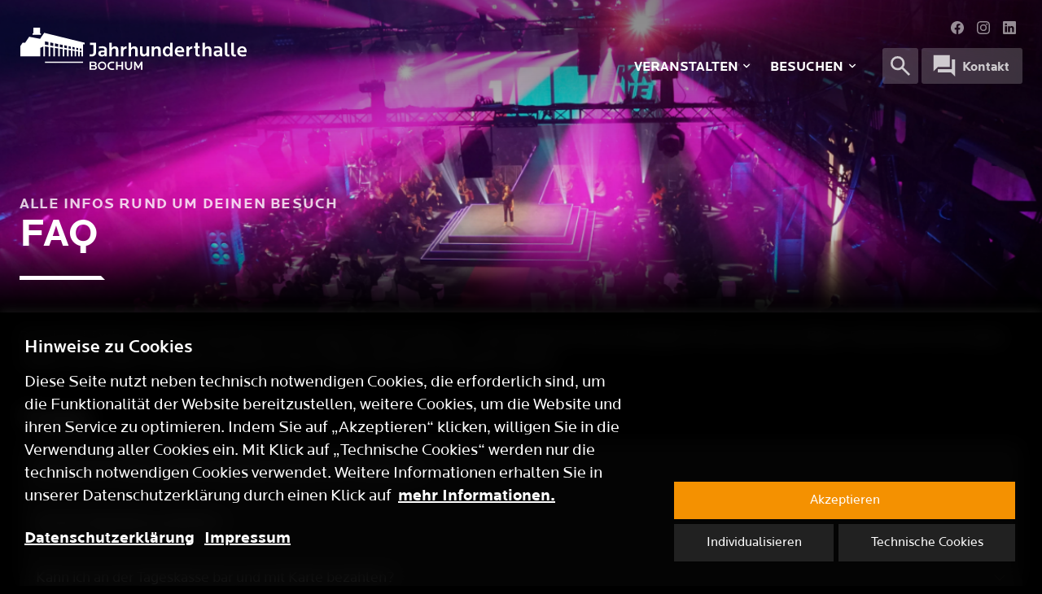

--- FILE ---
content_type: text/html; charset=utf-8
request_url: https://www.jahrhunderthalle-bochum.de/faqs
body_size: 17937
content:
<!DOCTYPE html>
<html dir="ltr" lang="de-DE" data-bs-theme="dark" class="no-js">
<head>

<meta charset="utf-8">
<!-- 
	made by.nf | http://by.nf | netzfactor GmbH | 0234 54 60 74 30 ||

	This website is powered by TYPO3 - inspiring people to share!
	TYPO3 is a free open source Content Management Framework initially created by Kasper Skaarhoj and licensed under GNU/GPL.
	TYPO3 is copyright 1998-2026 of Kasper Skaarhoj. Extensions are copyright of their respective owners.
	Information and contribution at https://typo3.org/
-->



<title>FAQ&#039;s - Jahrhunderthalle Bochum</title>
<meta http-equiv="x-ua-compatible" content="IE=edge" />
<meta name="generator" content="TYPO3 CMS" />
<meta name="viewport" content="width=device-width, initial-scale=1, minimum-scale=1" />
<meta name="robots" content="index,follow" />
<meta name="description" content="IndustrieDenkmal. KulturKathedrale. ReiseZiel • Jahrhunderthalle Bochum • Veranstaltungsort für Konzerte, Festivals, Messen, Galas und kulturelle Events." />
<meta name="twitter:card" content="summary" />
<meta name="apple-mobile-web-app-capable" content="no" />
<meta name="google" content="notranslate" />


<link rel="stylesheet" href="/typo3temp/assets/compressed/7015c8c4ac5ff815b57530b221005fc6-bb54c76be18195caca15eec665d4fb49.css.gzip?1680010105" media="all">
<link rel="stylesheet" href="/typo3temp/assets/compressed/jahrhunderthalle-bochum-theme.min-65e82497eb1b78ffdff13956d29cc311.css.gzip?1769088316" media="all">






<link rel="icon" href="/favicon.ico" sizes="any" /><link rel="icon" href="/icon.svg" type="image/svg+xml" /><link rel="apple-touch-icon" href="/apple-touch-icon.png" /><link rel="mask-icon" href="/safari-pinned-tab.svg" /><meta name="theme-color" content="#000000" /><meta name="msapplication-config" content="/browserconfig.xml" /><link rel="prev" href="https://www.bochum-veranstaltungen.de/gewinnspiele">            <!-- Google Search Console -->
            <meta name="google-site-verification" content="ZWZtp-hiB2-xB75_F5-J0VOBm3rVeXCOpTS6-GmWbTM" />            <!-- Matomo -->
            <script>
              var _paq = window._paq = window._paq || [];
              /* tracker methods like "setCustomDimension" should be called before "trackPageView" */
              _paq.push(["disableCookies"]);
              _paq.push(['trackPageView']);
              _paq.push(['enableLinkTracking']);
              (function() {
                var u="//pwk.by.nf/";
                _paq.push(['setTrackerUrl', u+'matomo.php']);
                _paq.push(['setSiteId', '66']);
                var d=document, g=d.createElement('script'), s=d.getElementsByTagName('script')[0];
                g.async=true; g.src=u+'matomo.js'; s.parentNode.insertBefore(g,s);
              })();
            </script>
            <noscript><p><img src="//pwk.by.nf/matomo.php?idsite=66&amp;rec=1" style="border:0;" alt="" /></p></noscript>
            <!-- End Matomo Code --><script src="/_assets/vite/js/nfcore.min.js" type="module"></script>                    <script src="https://procookie.by.nf/v2/procookie.js" data-project-uuid="JAHRHUNDERTHALLE-BOCHUM-1010"></script>
<link rel="canonical" href="https://www.jahrhunderthalle-bochum.de/faqs"/>

<!-- This site is optimized with the Yoast SEO for TYPO3 plugin - https://yoast.com/typo3-extensions-seo/ -->
<script type="application/ld+json">[{"@context":"https:\/\/www.schema.org","@type":"BreadcrumbList","itemListElement":[{"@type":"ListItem","position":1,"item":{"@id":"https:\/\/www.jahrhunderthalle-bochum.de\/","name":"Startseite"}},{"@type":"ListItem","position":2,"item":{"@id":"https:\/\/www.jahrhunderthalle-bochum.de\/unterseiten","name":"Footer-Navigation"}},{"@type":"ListItem","position":3,"item":{"@id":"https:\/\/www.jahrhunderthalle-bochum.de\/besuchen-1","name":"Besuchen"}},{"@type":"ListItem","position":4,"item":{"@id":"https:\/\/www.jahrhunderthalle-bochum.de\/faqs","name":"FAQ's"}}]}]</script>
</head>
<body id="page-178" class="page-178 pagelevel-3 language-0 backendlayout-simple_dark layout-default"data-bs-theme="dark">

    
    <div id="top"></div><div class="body-bg body-bg-default fixed-navigation" data-bs-theme="dark"><nav class="navbar navbar-dark navbar-expand-lg" data-handle="navbar" data-headroom="1"><div class="container"><div class="navbar-inner"><a aria-label="Logo" class="navbar-brand" style="--logo-width: 280" href="/"><svg xmlns="http://www.w3.org/2000/svg" width="280" height="52" viewBox="0 0 214 40" fill="white" class="navbar-brand-logo"><path d="M105.708 36.7967C105.708 38.5216 104.394 40 102.341 40C100.287 40 98.9733 38.4805 98.9733 36.7967V32.1561H100.452V36.7967C100.452 37.9877 101.232 38.6858 102.341 38.6858C103.45 38.6858 104.23 37.9466 104.23 36.7967V32.1561H105.708V36.7967V36.7967ZM97.1253 39.8768H95.6468V36.6324H92.0329V39.8768H90.5544V32.1561H92.0329V35.3183H95.6468V32.1561H97.1253V39.8768ZM88.8706 39.6715C88.2136 39.9179 87.5154 40 86.7351 40C84.23 40 82.423 38.3162 82.423 36.0164C82.423 33.6756 84.1889 32.0329 86.7351 32.0329C87.5975 32.0329 88.2546 32.115 88.8706 32.3614L88.5832 33.5934C88.0082 33.4292 87.4743 33.3881 86.9405 33.3881C85.0103 33.3881 83.9425 34.4969 83.9425 36.0575C83.9425 37.6181 84.9692 38.7269 86.9405 38.7269C87.5565 38.7269 87.9261 38.6858 88.5832 38.5216L88.8706 39.6715ZM70.6776 34.3327C70.6776 33.6756 70.2259 33.306 69.4456 33.306H67.0226V35.3593H69.4456C70.2259 35.4004 70.6776 34.9897 70.6776 34.3327ZM70.924 37.6181C70.924 36.961 70.5544 36.5092 69.692 36.5092H66.9815V38.6858H69.692C70.5133 38.6858 70.924 38.2752 70.924 37.6181ZM72.4025 37.6591C72.4025 38.768 71.54 39.8768 70.1027 39.8768H65.5442V32.1561H69.7331C71.2526 32.1561 72.115 32.9363 72.115 34.1684C72.115 34.7844 71.8686 35.5236 70.9651 35.8522C72.0329 36.1396 72.4025 36.9199 72.4025 37.6591ZM81.2731 36.0164C81.2731 38.193 79.5483 40 77.3306 40C75.0719 40 73.3881 38.193 73.3881 36.0164C73.3881 33.8398 75.1129 32.0329 77.3306 32.0329C79.5893 32.0329 81.2731 33.7988 81.2731 36.0164ZM80 36.0164C80 34.538 78.8501 33.347 77.3717 33.347C75.8522 33.347 74.7433 34.538 74.7433 36.0164C74.7433 37.4949 75.8932 38.6858 77.3717 38.6858C78.8501 38.6858 80 37.4949 80 36.0164ZM115.441 39.8768H114.004V34.7844L111.91 38.5626H111.088L108.994 34.7844V39.9179H107.556V32.1971H108.994L111.499 36.6735L114.004 32.1971H115.441V39.8768ZM169.692 27.0637C169.363 27.1458 168.83 27.2279 168.337 27.2279C166.612 27.2279 165.38 26.4476 165.38 24.3943V19.4661H164.148V17.577H165.38V14.2916H167.721V17.577H169.405V19.4661H167.762V24.271C167.762 25.2567 168.214 25.462 168.83 25.462C168.994 25.462 169.281 25.4209 169.487 25.3799L169.692 27.0637ZM71.6222 23.1212C71.6222 25.5442 70.3491 27.1458 67.4743 27.1458H65.5442V25.2567H67.3922C68.6653 25.2567 69.117 24.3943 69.117 23.1212V16.3039H65.8316V14.2916H71.5811V23.1212H71.6222ZM81.9302 27.1047H79.6715V26.078C79.0554 26.8583 78.152 27.269 76.8789 27.269C74.9897 27.269 73.7166 26.1191 73.7166 24.4764C73.7166 22.7105 74.8255 21.7248 76.7556 21.7248H79.5483V20.9446C79.5483 19.9179 79.0144 19.4251 77.2895 19.4251C76.3039 19.4251 75.4415 19.5072 74.4148 19.6304L74.2094 17.9055C75.1951 17.7002 76.386 17.577 77.4949 17.577C80.2464 17.577 81.8891 18.6858 81.8891 21.0267V27.1047H81.9302ZM79.5893 23.614V23.2854H77.5359C76.5914 23.2854 76.0575 23.614 76.0575 24.4764C76.0575 25.2567 76.5503 25.6263 77.5359 25.6263C78.768 25.5852 79.5893 24.8049 79.5893 23.614ZM92.6489 27.1047H90.308V21.5195C90.308 20.3696 89.8152 19.6715 88.6653 19.6715C87.5975 19.6715 86.4476 20.575 86.4476 21.8891V27.1047H84.1068V14.2916H86.4066V19.2197C87.0226 18.3162 88.2136 17.577 89.6099 17.577C91.7454 17.577 92.6899 19.0144 92.6899 21.191V27.1047H92.6489ZM100.452 19.7947C98.3573 19.7947 97.3306 21.0678 97.3306 22.9569V27.1458H94.9897V17.7413H97.2895V19.4251C97.7002 18.5626 99.0965 17.577 100.493 17.577V19.7947H100.452ZM110.924 27.1047H108.583V21.5195C108.583 20.3696 108.09 19.6715 106.94 19.6715C105.873 19.6715 104.723 20.575 104.723 21.8891V27.1047H102.382V14.2916H104.682V19.2197C105.298 18.3162 106.489 17.577 107.885 17.577C110.021 17.577 110.965 19.0144 110.965 21.191V27.1047H110.924ZM121.684 27.1047H119.384V25.5852C118.768 26.4887 117.577 27.2279 116.222 27.2279C114.086 27.2279 113.142 25.7906 113.142 23.655V17.7413H115.483V23.3265C115.483 24.4764 115.975 25.1745 117.166 25.1745C118.234 25.1745 119.343 24.271 119.343 22.9569V17.7413H121.725V27.1047H121.684ZM132.649 27.1047H130.308V21.5195C130.308 20.3696 129.774 19.6715 128.624 19.6715C127.556 19.6715 126.448 20.575 126.448 21.8891V27.1047H124.107V17.7413H126.407V19.2197C127.023 18.3162 128.214 17.577 129.61 17.577C131.745 17.577 132.69 19.0144 132.69 21.191V27.1047H132.649ZM143.943 27.1047H141.561V25.7495C140.904 26.653 139.877 27.269 138.727 27.269C136.057 27.269 134.661 24.7639 134.661 22.423C134.661 20 136.057 17.577 138.727 17.577C139.877 17.577 140.821 18.0698 141.561 19.0965V14.2916H143.943V27.1047ZM141.561 22.423C141.561 20.6571 140.698 19.4251 139.261 19.4251C137.741 19.4251 137.002 20.7803 137.002 22.423C137.002 24.0657 137.741 25.4209 139.261 25.4209C140.698 25.4209 141.561 24.1478 141.561 22.423ZM154.949 23.2033H148.296C148.337 24.5996 149.569 25.4209 151.294 25.4209C152.197 25.4209 153.183 25.2977 154.045 25.0513L154.456 26.7351C153.388 27.0637 152.402 27.269 151.253 27.269C147.885 27.269 145.996 25.2977 145.996 22.423C145.996 19.8357 147.721 17.577 150.554 17.577C153.265 17.577 154.908 19.5893 154.908 22.4641V23.2033H154.949ZM152.731 21.5195C152.608 20.1643 151.91 19.384 150.595 19.384C149.405 19.384 148.501 20.1232 148.337 21.5195H152.731ZM162.546 19.7947C160.452 19.7947 159.425 21.0678 159.425 22.9569V27.1458H157.084V17.7413H159.384V19.4251C159.795 18.5626 161.191 17.577 162.587 17.577V19.7947H162.546ZM180.657 27.1047H178.316V21.5195C178.316 20.3696 177.823 19.6715 176.674 19.6715C175.606 19.6715 174.456 20.575 174.456 21.8891V27.1047H172.115V14.2916H174.415V19.2197C175.031 18.3162 176.222 17.577 177.618 17.577C179.754 17.577 180.698 19.0144 180.698 21.191V27.1047H180.657ZM190.924 27.1047H188.665V26.078C188.049 26.8583 187.146 27.269 185.873 27.269C183.984 27.269 182.71 26.1191 182.71 24.4764C182.71 22.7105 183.819 21.7248 185.749 21.7248H188.542V20.9446C188.542 19.9179 188.008 19.4251 186.283 19.4251C185.298 19.4251 184.435 19.5072 183.409 19.6304L183.203 17.9055C184.189 17.7002 185.38 17.577 186.489 17.577C189.24 17.577 190.883 18.6858 190.883 21.0267V27.1047H190.924ZM188.583 23.614V23.2854H186.53C185.585 23.2854 185.051 23.614 185.051 24.4764C185.051 25.2567 185.544 25.6263 186.53 25.6263C187.803 25.5852 188.583 24.8049 188.583 23.614ZM197.577 27.1869C197.372 27.2279 196.509 27.269 196.304 27.269C194.579 27.269 193.265 26.3655 193.265 24.23V14.2916H195.606V23.9425C195.606 25.0103 195.852 25.3799 196.715 25.3799C196.92 25.3799 197.372 25.3799 197.577 25.3799V27.1869V27.1869ZM203.696 27.1869C203.491 27.2279 202.628 27.269 202.423 27.269C200.698 27.269 199.384 26.3655 199.384 24.23V14.2916H201.725V23.9425C201.725 25.0103 201.971 25.3799 202.834 25.3799C203.039 25.3799 203.491 25.3799 203.696 25.3799V27.1869V27.1869ZM213.963 23.2033H207.31C207.351 24.5996 208.583 25.4209 210.308 25.4209C211.212 25.4209 212.197 25.2977 213.06 25.0513L213.47 26.7351C212.402 27.0637 211.417 27.269 210.267 27.269C206.899 27.269 205.01 25.2977 205.01 22.423C205.01 19.8357 206.735 17.577 209.569 17.577C212.279 17.577 213.922 19.5893 213.922 22.4641V23.2033H213.963ZM211.745 21.5195C211.622 20.1643 210.924 19.384 209.61 19.384C208.378 19.384 207.515 20.1232 207.351 21.5195H211.745ZM23.3265 32.1561H59.3429V33.306H23.3265V32.1561ZM0 27.1047V17.5359L2.21766 14.2505H4.59959L8.41889 8.58316L18.7269 10.5544L22.6283 4.88706L60.8624 14.2505V15.6879H59.3429V27.0637H57.7823V22.9979L56.1807 22.7515V27.0637H54.6612V22.5051L52.8542 22.2177V27.0637H51.3347V21.9713L49.3635 21.6838V27.0637H47.8439V21.4374L45.6263 21.1088V27.0637H44.1478V20.9035L41.6016 20.5339V27.1047H40.0821V20.2875L37.3306 19.8768V27.1047H35.8111V19.6304L32.8131 19.1786V27.1047H31.2936V18.9733L28.2957 18.5216V27.1458H26.7762V18.2752L23.4086 17.7413V27.1047H21.848V17.7413L18.8912 19.1786V27.1047H0ZM57.8234 21.7248V19.9589L56.2218 19.6304V21.4784L57.8234 21.7248ZM54.7023 21.232V19.3429L52.8953 18.9733V20.9446L54.7023 21.232ZM51.3347 20.6571V18.6448L49.3635 18.2341V20.3285L51.3347 20.6571ZM47.8439 20.0821V17.9466L45.6263 17.4949V19.7125L47.8439 20.0821ZM44.1478 19.4661V17.1663L41.6016 16.6324V19.0144L44.1478 19.4661ZM40.0821 18.809V16.345L37.3306 15.77V18.3162L40.0821 18.809ZM35.77 18.1109V15.4825L32.7721 14.8665V17.6181L35.77 18.1109ZM31.2526 17.3717V14.5791L28.2546 13.963V16.8789L31.2526 17.3717ZM26.694 16.5914V13.6345L23.3265 12.9363V16.0575L26.694 16.5914ZM19.4661 6.65298H11.7043V5.46201H12.4025V0H18.768V5.42095H19.4661V6.65298Z"/></svg></a><button class="nav-link nav-btn invisible" title="Zurück" data-action="goback"><span>Zurück</span></button><div class="navbar-actions"><button class="nav-link nav-btn" title="Suche öffnen" data-submenu="#navbar-subnav-search" aria-expanded="false"><svg xmlns="http://www.w3.org/2000/svg" width="32" height="32" viewBox="0 0 24 24" class="when-inactive"><path fill="currentColor" d="m19.6 21l-6.3-6.3q-.75.6-1.725.95Q10.6 16 9.5 16q-2.725 0-4.612-1.887Q3 12.225 3 9.5q0-2.725 1.888-4.613Q6.775 3 9.5 3t4.613 1.887Q16 6.775 16 9.5q0 1.1-.35 2.075q-.35.975-.95 1.725l6.3 6.3ZM9.5 14q1.875 0 3.188-1.312Q14 11.375 14 9.5q0-1.875-1.312-3.188Q11.375 5 9.5 5Q7.625 5 6.312 6.312Q5 7.625 5 9.5q0 1.875 1.312 3.188Q7.625 14 9.5 14Z"/></svg><svg xmlns="http://www.w3.org/2000/svg" width="32" height="32" viewBox="0 0 24 24" class="when-active"><path fill="currentColor" d="M6.4 19L5 17.6l5.6-5.6L5 6.4L6.4 5l5.6 5.6L17.6 5L19 6.4L13.4 12l5.6 5.6l-1.4 1.4l-5.6-5.6Z"/></svg></button><div id="navbar-subnav-search" class="navbar-subnav-container subnav-small"><form class="search-form" method="post" id="tx_indexedsearch_header" action="/suche?tx_indexedsearch_pi2%5Baction%5D=search&amp;tx_indexedsearch_pi2%5Bcontroller%5D=Search&amp;cHash=e6ece74ed948dd754b797e9593e9279d"><div><input type="hidden" name="tx_indexedsearch_pi2[__referrer][@extension]" value="" /><input type="hidden" name="tx_indexedsearch_pi2[__referrer][@controller]" value="Standard" /><input type="hidden" name="tx_indexedsearch_pi2[__referrer][@action]" value="simpleDark" /><input type="hidden" name="tx_indexedsearch_pi2[__referrer][arguments]" value="YTowOnt9c0f6f8178b1755561b0e47d0eb364fcd82a1f558" /><input type="hidden" name="tx_indexedsearch_pi2[__referrer][@request]" value="{&quot;@extension&quot;:null,&quot;@controller&quot;:&quot;Standard&quot;,&quot;@action&quot;:&quot;simpleDark&quot;}5f336db1d35010587d1661c6a30d35a8779bc5eb" /><input type="hidden" name="tx_indexedsearch_pi2[__trustedProperties]" value="{&quot;search&quot;:{&quot;_sections&quot;:1,&quot;_freeIndexUid&quot;:1,&quot;pointer&quot;:1,&quot;ext&quot;:1,&quot;searchType&quot;:1,&quot;defaultOperand&quot;:1,&quot;mediaType&quot;:1,&quot;sortOrder&quot;:1,&quot;group&quot;:1,&quot;desc&quot;:1,&quot;numberOfResults&quot;:1,&quot;extendedSearch&quot;:1,&quot;sword&quot;:1}}44cdbaf949d3c3887c869b518a7d46bdcf005573" /></div><div class="tx-indexedsearch-hidden-fields"><input type="hidden" name="tx_indexedsearch_pi2[search][_sections]" value="0" /><input id="tx_indexedsearch_freeIndexUid_header" type="hidden" name="tx_indexedsearch_pi2[search][_freeIndexUid]" value="_" /><input id="tx_indexedsearch_pointer_header" type="hidden" name="tx_indexedsearch_pi2[search][pointer]" value="0" /><input type="hidden" name="tx_indexedsearch_pi2[search][ext]" value="" /><input type="hidden" name="tx_indexedsearch_pi2[search][searchType]" value="" /><input type="hidden" name="tx_indexedsearch_pi2[search][defaultOperand]" value="" /><input type="hidden" name="tx_indexedsearch_pi2[search][mediaType]" value="" /><input type="hidden" name="tx_indexedsearch_pi2[search][sortOrder]" value="" /><input type="hidden" name="tx_indexedsearch_pi2[search][group]" value="" /><input type="hidden" name="tx_indexedsearch_pi2[search][desc]" value="" /><input type="hidden" name="tx_indexedsearch_pi2[search][numberOfResults]" value="" /><input type="hidden" name="tx_indexedsearch_pi2[search][extendedSearch]" value="" /></div><div class="search-container"><div class="search-icon"><svg xmlns="http://www.w3.org/2000/svg" height="32px" viewBox="0 0 24 24" width="32px" fill="#585858"><path d="M0 0h24v24H0z" fill="none"/><path d="M15.5 14h-.79l-.28-.27C15.41 12.59 16 11.11 16 9.5 16 5.91 13.09 3 9.5 3S3 5.91 3 9.5 5.91 16 9.5 16c1.61 0 3.09-.59 4.23-1.57l.27.28v.79l5 4.99L20.49 19l-4.99-5zm-6 0C7.01 14 5 11.99 5 9.5S7.01 5 9.5 5 14 7.01 14 9.5 11.99 14 9.5 14z"/></svg></div><input placeholder="Suchbegriff eingeben z.B: Veranstaltungsname oder Thema" class="form-control pl-3 search-control" type="search" name="tx_indexedsearch_pi2[search][sword]" /></div></form></div><a class="nav-link nav-btn show-desktop enhance-on-desktop show-desktop" title="Kontaktiere Uns" href="/kontakt"><svg xmlns="http://www.w3.org/2000/svg" width="32" height="32" viewBox="0 0 24 24"><path fill="currentColor" d="M2 17V2h15v11H6Zm4 1v-3h13V6h3v16l-4-4Z"/></svg><span class="nav-title">Kontakt</span></a><button class="nav-link nav-btn hide-desktop" title="Menu öffnen" data-toggle="menu"><svg class="burger" version="1.1" width="32" height="32" xmlns="http://www.w3.org/2000/svg" xmlns:xlink="http://www.w3.org/1999/xlink" x="0px" y="0px"	viewBox="0 0 32 32" style="enable-background:new 0 0 32 32;" xml:space="preserve"><rect class="burger__top" fill="currentColor" x="4" y="8" width="24" height="2.7"/><rect class="burger__mid" fill="currentColor" x="4" y="14.7" width="24" height="2.7"/><path class="burger__bottom" fill="currentColor" d="M4,24v-2.7h24V24H4z"/></svg><!--      <svg xmlns="http://www.w3.org/2000/svg" width="32" height="32" viewBox="0 0 24 24" class="when-inactive"><path fill="currentColor" d="M3 18v-2h18v2Zm0-5v-2h18v2Zm0-5V6h18v2Z"/></svg><svg xmlns="http://www.w3.org/2000/svg" width="32" height="32" viewBox="0 0 24 24" class="when-active"><path fill="currentColor" d="M6.4 19L5 17.6l5.6-5.6L5 6.4L6.4 5l5.6 5.6L17.6 5L19 6.4L13.4 12l5.6 5.6l-1.4 1.4l-5.6-5.6Z"/></svg>--></button></div><div class="navbar-area"><div class="navbar-main"><ul class="navbar-nav"><li class="nav-item" data-item="/veranstalten"><button 
                                class="nav-link nav-link-submenu" 
                                title="Veranstalten"
                                 data-submenu="#navbar-submenu-142"
                                 aria-expanded="false"
                                
                            ><span class="nav-title">Veranstalten</span><span class="nav-subtitle hide-desktop">Ihr professioneller Partner</span></button><div id="navbar-submenu-142" class="navbar-subnav-container" aria-expanded="false"><div class="navbar-subnav-featured"><div class="subnav-featured-item"><a href="/veranstalten/raeumeuebersicht" 
                                class="nav-link" 
                                title="Räume"
                                
                                
                                
                            ><picture><img loading="lazy" src="/fileadmin/_processed_/9/5/csm_IMG_20200513_090420_ac8688bf94.jpg" class="navbar-thumbnail" width="560"
                                                alt="Räume" title="Räume" /></picture><span>Räume</span></a></div><div class="subnav-featured-item"><a href="/veranstalten/nachhaltigkeit" 
                                class="nav-link" 
                                title="Nachhaltigkeit"
                                
                                
                                
                            ><picture><img loading="lazy" src="/fileadmin/_processed_/6/1/csm_51874989912_f0cffbb5c7_o_fd077d7e25.jpg" class="navbar-thumbnail" width="560"
                                                alt="Nachhaltigkeit" title="Nachhaltigkeit" /></picture><span>Nachhaltigkeit</span></a></div></div><ul class="navbar-nav navbar-subnav"><li class="nav-item" 
                        data-item="/veranstalten//veranstalten/veranstaltungsplaner"
                        style="--delay: 90ms"
                    ><a href="/veranstalten/veranstaltungsplaner" 
                            class="nav-link" 
                            title="Veranstaltungsplaner"
                            
                            
                            
                        ><span class="nav-title">Veranstaltungsplaner</span><span class="nav-subtitle">Von der Idee bis zur Umsetzung</span></a></li><li class="nav-item" 
                        data-item="/veranstalten//veranstalten/impressionen"
                        style="--delay: 180ms"
                    ><a href="/veranstalten/impressionen" 
                            class="nav-link" 
                            title="Impressionen"
                            
                            
                            
                        ><span class="nav-title">Impressionen</span><span class="nav-subtitle">Inspiration in Bildern</span></a></li><li class="nav-item" 
                        data-item="/veranstalten//veranstalten/serviceportfolio"
                        style="--delay: 270ms"
                    ><a href="/veranstalten/serviceportfolio" 
                            class="nav-link" 
                            title="Service-Portfolio"
                            
                            
                            
                        ><span class="nav-title">Service-Portfolio</span><span class="nav-subtitle">Veranstalten von A-Z</span></a></li><li class="nav-item" 
                        data-item="/veranstalten//veranstalten/anfahrt-parken"
                        style="--delay: 360ms"
                    ><a href="/veranstalten/anfahrt-parken" 
                            class="nav-link" 
                            title="Anfahrt und Parken"
                            
                            
                            
                        ><span class="nav-title">Anfahrt und Parken</span><span class="nav-subtitle">Ihr Weg zu uns</span></a></li><li class="nav-item" 
                        data-item="/veranstalten//veranstalten/uebernachtung"
                        style="--delay: 450ms"
                    ><a href="/veranstalten/uebernachtung" 
                            class="nav-link" 
                            title="Übernachtung"
                            
                            
                            
                        ><span class="nav-title">Übernachtung</span><span class="nav-subtitle">Gut erholt in den Tag</span></a></li><li class="nav-item" 
                        data-item="/veranstalten//veranstalten/nachbarschaft"
                        style="--delay: 540ms"
                    ><a href="/veranstalten/nachbarschaft" 
                            class="nav-link" 
                            title="Nachbarschaft"
                            
                            
                            
                        ><span class="nav-title">Nachbarschaft</span><span class="nav-subtitle">Kultur und Partner</span></a></li></ul></div></li><li class="nav-item" data-item="/besuchen"><button 
                                class="nav-link nav-link-submenu" 
                                title="Besuchen"
                                 data-submenu="#navbar-submenu-149"
                                 aria-expanded="false"
                                
                            ><span class="nav-title">Besuchen</span><span class="nav-subtitle hide-desktop">Veranstaltungen</span></button><div id="navbar-submenu-149" class="navbar-subnav-container" aria-expanded="false"><div class="navbar-subnav-featured"><div class="subnav-featured-item"><a href="/besuchen/veranstaltungen" 
                                class="nav-link" 
                                title="Veranstaltungen"
                                
                                
                                
                            ><div class="event-preview"><div class="event-preview-card" style="aspect-ratio: 600/805;"><div class="event-preview-card-date"><date class="date-day">14</date><date class="date-month">Feb</date></div><picture class="event-preview-card-poster"><source srcset="https://bovgdata.by.nf/api/pixxio/webp/48672/COMMON" type="image/webp" /><source srcset="https://bovgdata.by.nf/api/pixxio/jpg/48672/COMMON" type="image/jpeg" /><img src="https://bovgdata.by.nf/api/pixxio/jpg/48672/COMMON" alt="Steampunk" /></picture><div class="event-preview-card-content shrim"><div class="event-preview-card-headline">Steampunk</div><div class="event-preview-card-subtitle">Historischer Jahrmarkt</div><div class="event-preview-card-category">Kultur</div></div></div><div class="event-preview-background position-absolute"><picture><source srcset="https://bovgdata.by.nf/api/pixxio/webp/48825/COMMON" type="image/webp" /><source srcset="https://bovgdata.by.nf/api/pixxio/jpg/48825/COMMON" type="image/jpeg" /><img src="https://bovgdata.by.nf/api/pixxio/jpg/48825/COMMON" alt="Rock&#039;n&#039;Roll anne Raupe" class="event-preview-background-poster event--1" /></picture></div><div class="event-preview-background position-absolute"><picture><source srcset="https://bovgdata.by.nf/api/pixxio/webp/48244/COMMON" type="image/webp" /><source srcset="https://bovgdata.by.nf/api/pixxio/jpg/48244/COMMON" type="image/jpeg" /><img src="https://bovgdata.by.nf/api/pixxio/jpg/48244/COMMON" alt="Historischer Jahrmarkt" class="event-preview-background-poster event--2" /></picture></div></div><span class="">Veranstaltungen</span></a></div></div><ul class="navbar-nav navbar-subnav"><li class="nav-item" 
                        data-item="/besuchen//besuchen/anfahrt-parken"
                        style="--delay: 90ms"
                    ><a href="/veranstalten/anfahrt-parken" 
                            class="nav-link" 
                            title="Anfahrt und Parken"
                            
                            
                            
                        ><span class="nav-title">Anfahrt und Parken</span><span class="nav-subtitle">Ihr Weg zu uns</span></a></li><li class="nav-item" 
                        data-item="/besuchen//besuchen/uebernachtung"
                        style="--delay: 180ms"
                    ><a href="/veranstalten/uebernachtung" 
                            class="nav-link" 
                            title="Übernachtung"
                            
                            
                            
                        ><span class="nav-title">Übernachtung</span><span class="nav-subtitle">Gut erholt in den Tag</span></a></li><li class="nav-item" 
                        data-item="/besuchen//besuchen/nachbarschaft"
                        style="--delay: 270ms"
                    ><a href="/veranstalten/nachbarschaft" 
                            class="nav-link" 
                            title="Nachbarschaft"
                            
                            
                            
                        ><span class="nav-title">Nachbarschaft</span><span class="nav-subtitle">Kultur und Partner</span></a></li><li class="nav-item" 
                        data-item="/besuchen//besuchen/nachhaltigkeit"
                        style="--delay: 360ms"
                    ><a href="/veranstalten/nachhaltigkeit" 
                            class="nav-link" 
                            title="Nachhaltigkeit"
                            
                            
                            
                        ><span class="nav-title">Nachhaltigkeit</span><span class="nav-subtitle">Gelebte Zukunft</span></a></li><li class="nav-item" 
                        data-item="/besuchen//besuchen/impressionen"
                        style="--delay: 450ms"
                    ><a href="/veranstalten/impressionen" 
                            class="nav-link" 
                            title="Impressionen"
                            
                            
                            
                        ><span class="nav-title">Impressionen</span><span class="nav-subtitle">Inspiration in Bildern</span></a></li><li class="nav-item" 
                        data-item="/besuchen//touristik"
                        style="--delay: 540ms"
                    ><a href="/touristik" 
                            class="nav-link" 
                            title="Touristik"
                            
                            
                            
                        ><span class="nav-title">Touristik</span><span class="nav-subtitle">Gegenwart &amp; Vergangenheit</span></a></li></ul></div></li><!-- Additional Contact Link --><li class="hide-desktop"><a class="nav-link nav-mobile-contact " title="Kontaktiere Uns" href="/kontakt"><span class="nav-title">Kontakt</span></a></li></ul></div><div class="navbar-meta"><a class="nav-link nav-btn show-mobile show-desktop" title="Kontaktiere Uns" href="/faqs"><svg xmlns="http://www.w3.org/2000/svg" width="32" height="32" viewBox="0 0 24 24"><path fill="currentColor" d="M2 17V2h15v11H6Zm4 1v-3h13V6h3v16l-4-4Z"/></svg><span class="nav-title">Kontakt</span></a><ul class="navbar-nav navbar-nav-socials d-none d-lg-flex"><li class="nav-item nav-social nav-social-facebook" title="Facebook"><a class="nav-link link-square nav-link-facebook" title="Facebook" href="https://www.facebook.com/JahrhunderthalleBochum/" rel="noopener" target="_blank" style="color:white;"><svg xmlns="http://www.w3.org/2000/svg" width="16" height="16" fill="currentColor" class="" viewBox="0 0 16 16"><path d="M16 8.049c0-4.446-3.582-8.05-8-8.05C3.58 0-.002 3.603-.002 8.05c0 4.017 2.926 7.347 6.75 7.951v-5.625h-2.03V8.05H6.75V6.275c0-2.017 1.195-3.131 3.022-3.131.876 0 1.791.157 1.791.157v1.98h-1.009c-.993 0-1.303.621-1.303 1.258v1.51h2.218l-.354 2.326H9.25V16c3.824-.604 6.75-3.934 6.75-7.951z"/></svg></a></li><li class="nav-item nav-social nav-social-instagram" title="Instagram"><a class="nav-link link-square nav-link-instagram" title="Instagram" href="https://www.instagram.com/jahrhunderthallebochum/" rel="noopener" target="_blank" style="color:white;"><svg xmlns="http://www.w3.org/2000/svg" width="16" height="16" fill="currentColor" class="" viewBox="0 0 16 16"><path d="M8 0C5.829 0 5.556.01 4.703.048 3.85.088 3.269.222 2.76.42a3.917 3.917 0 0 0-1.417.923A3.927 3.927 0 0 0 .42 2.76C.222 3.268.087 3.85.048 4.7.01 5.555 0 5.827 0 8.001c0 2.172.01 2.444.048 3.297.04.852.174 1.433.372 1.942.205.526.478.972.923 1.417.444.445.89.719 1.416.923.51.198 1.09.333 1.942.372C5.555 15.99 5.827 16 8 16s2.444-.01 3.298-.048c.851-.04 1.434-.174 1.943-.372a3.916 3.916 0 0 0 1.416-.923c.445-.445.718-.891.923-1.417.197-.509.332-1.09.372-1.942C15.99 10.445 16 10.173 16 8s-.01-2.445-.048-3.299c-.04-.851-.175-1.433-.372-1.941a3.926 3.926 0 0 0-.923-1.417A3.911 3.911 0 0 0 13.24.42c-.51-.198-1.092-.333-1.943-.372C10.443.01 10.172 0 7.998 0h.003zm-.717 1.442h.718c2.136 0 2.389.007 3.232.046.78.035 1.204.166 1.486.275.373.145.64.319.92.599.28.28.453.546.598.92.11.281.24.705.275 1.485.039.843.047 1.096.047 3.231s-.008 2.389-.047 3.232c-.035.78-.166 1.203-.275 1.485a2.47 2.47 0 0 1-.599.919c-.28.28-.546.453-.92.598-.28.11-.704.24-1.485.276-.843.038-1.096.047-3.232.047s-2.39-.009-3.233-.047c-.78-.036-1.203-.166-1.485-.276a2.478 2.478 0 0 1-.92-.598 2.48 2.48 0 0 1-.6-.92c-.109-.281-.24-.705-.275-1.485-.038-.843-.046-1.096-.046-3.233 0-2.136.008-2.388.046-3.231.036-.78.166-1.204.276-1.486.145-.373.319-.64.599-.92.28-.28.546-.453.92-.598.282-.11.705-.24 1.485-.276.738-.034 1.024-.044 2.515-.045v.002zm4.988 1.328a.96.96 0 1 0 0 1.92.96.96 0 0 0 0-1.92zm-4.27 1.122a4.109 4.109 0 1 0 0 8.217 4.109 4.109 0 0 0 0-8.217zm0 1.441a2.667 2.667 0 1 1 0 5.334 2.667 2.667 0 0 1 0-5.334z"/></svg></a></li><li class="nav-item nav-social nav-social-linkedin" title="LinkedIn"><a class="nav-link link-square nav-link-linkedin" title="LinkedIn" href="https://www.linkedin.com/company/bochumer-veranstaltungs-gmbh" rel="noopener" target="_blank" style="color:white;"><svg xmlns="http://www.w3.org/2000/svg" width="16" height="16" fill="currentColor" class="" viewBox="0 0 16 16"><path d="M0 1.146C0 .513.526 0 1.175 0h13.65C15.474 0 16 .513 16 1.146v13.708c0 .633-.526 1.146-1.175 1.146H1.175C.526 16 0 15.487 0 14.854V1.146zm4.943 12.248V6.169H2.542v7.225h2.401zm-1.2-8.212c.837 0 1.358-.554 1.358-1.248-.015-.709-.52-1.248-1.342-1.248-.822 0-1.359.54-1.359 1.248 0 .694.521 1.248 1.327 1.248h.016zm4.908 8.212V9.359c0-.216.016-.432.08-.586.173-.431.568-.878 1.232-.878.869 0 1.216.662 1.216 1.634v3.865h2.401V9.25c0-2.22-1.184-3.252-2.764-3.252-1.274 0-1.845.7-2.165 1.193v.025h-.016a5.54 5.54 0 0 1 .016-.025V6.169h-2.4c.03.678 0 7.225 0 7.225h2.4z"/></svg></a></li></ul></div></div></div></div></nav><div class="navbar-background"></div><div id="page-hero-header"><div class="hero hero--parallax hero--medium hero--fade-out"><div class="hero__media" title=""><picture class="js-hero-parallax overflow-hidden"><source srcset="/fileadmin/_processed_/a/6/csm_1LIVE_Krone_2022-3_6afec797ae.webp" media="(min-width: 576px)" type="image/webp" /><source srcset="/fileadmin/user_upload/Jahrhunderthalle-Bochum/FAQ/1LIVE_Krone_2022-3.jpg" media="(min-width: 576px)" /><source srcset="/fileadmin/_processed_/a/6/csm_1LIVE_Krone_2022-3_a82e87f84e.webp" type="image/webp" /><source srcset="/fileadmin/_processed_/a/6/csm_1LIVE_Krone_2022-3_2389f34957.jpg" /><img alt="1LIVE Krone 2022 in der Jahrhunderthalle Bochum" loading="eager" src="/fileadmin/_processed_/a/6/csm_1LIVE_Krone_2022-3_2389f34957.jpg" width="1920" height="1081" /></picture></div><div class="container position-relative"><div class="hero__content"><p class="hero__content__subline">ALLE INFOS RUND UM DEINEN BESUCH</p><h1 class="hero__content__title">FAQ</h1></div></div></div><!--  --></div><div id="page-content" class="bp-page-content main-section"><!--TYPO3SEARCH_begin--><div
          id="c9014"
          class="frame frame-size-default frame-default frame-type-text  frame-space-before-none frame-space-after-extra-small"
        ><div class="frame-group-container"><div class="frame-group-inner"><div class="frame-container frame-container-default"><div class="frame-inner"><p>Du planst Deinen Besuch und hast noch Fragen? Kein Problem – hier findest Du die wichtigsten Infos auf einen Blick. Falls doch noch etwas unklar sein sollte: Schreib uns gerne eine E-Mail, wir helfen Dir gerne weiter.</p><!--  --></div></div></div></div></div><div
          id="c9023"
          class="frame frame-size-default frame-default frame-type-flexbox_container  frame-space-before-none frame-space-after-none"
        ><div class="frame-group-container"><div class="frame-group-inner"><div class="frame-container frame-container-default"><div class="frame-inner"><div class="row row-columns "><div class="col-100"><h2 class="element-header "><span>Tickets</span><small class="text-muted"></small></h2><!--  --><div 
        id="accordion-1842"
        class="accordion  accordion-icon-end accordion-icon-chevron" 
    ><div class="accordion-item"><div id="accordion-_1898Header" class="accordion-header"><button 
            class="accordion-button collapsed" 
            type="button" 
            data-bs-toggle="collapse" 
            data-bs-target="#accordion-_1898"
            aria-expanded="false" 
            aria-controls="accordion-_1898"
        >
            Wo kann ich Tickets kaufen und wann beginnt der Vorverkauf?
        </button></div><div 
            id="accordion-_1898"
            class="accordion-collapse collapse"
             data-bs-parent="#accordion-1842"
            aria-labelledby="accordion-_1898Header"
        ><div class="accordion-body"><p>Veranstaltungstickets gibt es i.d.R. an allen bekannten Vorverkaufsstellen. Der Startzeitpunkt des Vorverkaufs wird vom jeweiligen Veranstalter:in bestimmt. Sobald der Vorverkauf startet, findest&nbsp;Du auf unserer Internetseite einen entsprechenden Hinweis und den Kartenpreis. Sollte eine Veranstaltung bereits ausverkauft sein, findest Du auch diese Info zeitnah und aktuell auf unserer Internetseite.</p><!--  --></div></div></div><div class="accordion-item"><div id="accordion-_9165Header" class="accordion-header"><button 
            class="accordion-button collapsed" 
            type="button" 
            data-bs-toggle="collapse" 
            data-bs-target="#accordion-_9165"
            aria-expanded="false" 
            aria-controls="accordion-_9165"
        >
            Hat die Tageskasse geöffnet?
        </button></div><div 
            id="accordion-_9165"
            class="accordion-collapse collapse"
             data-bs-parent="#accordion-1842"
            aria-labelledby="accordion-_9165Header"
        ><div class="accordion-body"><p>Ob die Tageskasse geöffnet ist, hängt von der jeweiligen Veranstaltung ab. In der Regel findest Du diese Information in unserem <a href="https://www.jahrhunderthalle-bochum.de/besuchen/veranstaltungen" target="_blank">Veranstaltungskalender</a> oder auf der Detailseite der Veranstaltung.</p><!--  --></div></div></div><div class="accordion-item"><div id="accordion-_9169Header" class="accordion-header"><button 
            class="accordion-button collapsed" 
            type="button" 
            data-bs-toggle="collapse" 
            data-bs-target="#accordion-_9169"
            aria-expanded="false" 
            aria-controls="accordion-_9169"
        >
            Kann ich an der Tageskasse bar und mit Karte bezahlen?
        </button></div><div 
            id="accordion-_9169"
            class="accordion-collapse collapse"
             data-bs-parent="#accordion-1842"
            aria-labelledby="accordion-_9169Header"
        ><div class="accordion-body"><p>Ja, an der Tageskasse kannst Du in der Regel sowohl bar als auch mit EC-Karte bezahlen. Bitte beachte, dass Kreditkarten oder mobile Bezahlsysteme nicht immer akzeptiert werden.</p><!--  --></div></div></div><div class="accordion-item"><div id="accordion-_9214Header" class="accordion-header"><button 
            class="accordion-button collapsed" 
            type="button" 
            data-bs-toggle="collapse" 
            data-bs-target="#accordion-_9214"
            aria-expanded="false" 
            aria-controls="accordion-_9214"
        >
            Wie erfahre ich, ob das Konzert kurzfristig abgesagt wird?
        </button></div><div 
            id="accordion-_9214"
            class="accordion-collapse collapse"
             data-bs-parent="#accordion-1842"
            aria-labelledby="accordion-_9214Header"
        ><div class="accordion-body"><p>Im Falle von Absagen oder kurzfristigen Änderungen informieren wir Dich so schnell wie möglich über unsere Website, unsere Social-Media-Kanäle und – wenn möglich – per E-Mail oder über den Ticketanbieter. Bitte prüfe vor der Anreise noch einmal die aktuelle Lage.</p><!--  --></div></div></div><div class="accordion-item"><div id="accordion-_1901Header" class="accordion-header"><button 
            class="accordion-button collapsed" 
            type="button" 
            data-bs-toggle="collapse" 
            data-bs-target="#accordion-_1901"
            aria-expanded="false" 
            aria-controls="accordion-_1901"
        >
            Was geschieht, wenn eine Veranstaltung ausfällt und kann ich mein Ticket umtauschen?
        </button></div><div 
            id="accordion-_1901"
            class="accordion-collapse collapse"
             data-bs-parent="#accordion-1842"
            aria-labelledby="accordion-_1901Header"
        ><div class="accordion-body"><p>Wird eine Veranstaltung absagt oder auf einen anderen Termin verschoben, finden Sie diese Info zeitnah und ganz aktuell auf unserer Internetseite. Tickets behalten bei einer Terminverschiebung in der Regel ihre Gültigkeit.</p><p>Sollten Sie den neuen Termin nicht wahrnehmen können oder die Veranstaltung ohne Ersatztermin gestrichen werden, können Sie Ihre Tickets an der jeweiligen Vorverkaufsstelle zurückgeben, an der Sie sie gekauft haben.</p><p>Wir empfehlen Ihnen, sich noch einmal direkt vor dem Veranstaltungstermin auf unserer Internetseite zu informieren, um unliebsame Überraschungen zu vermeiden.</p><!--  --></div></div></div><div class="accordion-item"><div id="accordion-_1844Header" class="accordion-header"><button 
            class="accordion-button collapsed" 
            type="button" 
            data-bs-toggle="collapse" 
            data-bs-target="#accordion-_1844"
            aria-expanded="false" 
            aria-controls="accordion-_1844"
        >
            Ich habe Tickets für eine verschobene Veranstaltung und habe an dem neuen Termin keine Zeit, bekomme ich mein Geld zurück?
        </button></div><div 
            id="accordion-_1844"
            class="accordion-collapse collapse"
             data-bs-parent="#accordion-1842"
            aria-labelledby="accordion-_1844Header"
        ><div class="accordion-body"><p>Hier gilt ebenfalls: diese Entscheidung kann nur der/die Veranstalter:in treffen, bitte wenden Sie sich mit Ihrer Anfrage an den/die Veranstalter:in, der auf ihren Tickets vermerkt ist oder ggf. an den/die Ticketanbieter:in, bei dem die Karten erworben wurden.</p><!--  --></div></div></div><div class="accordion-item"><div id="accordion-_1840Header" class="accordion-header"><button 
            class="accordion-button collapsed" 
            type="button" 
            data-bs-toggle="collapse" 
            data-bs-target="#accordion-_1840"
            aria-expanded="false" 
            aria-controls="accordion-_1840"
        >
            Ich habe Tickets für eine Veranstaltung gekauft, die abgesagt wurde. Was mache ich jetzt?
        </button></div><div 
            id="accordion-_1840"
            class="accordion-collapse collapse"
             data-bs-parent="#accordion-1842"
            aria-labelledby="accordion-_1840Header"
        ><div class="accordion-body"><p>Für die Rückabwicklung der Tickets ist immer der Veranstalter:in verantwortlich. In den meisten Fällen sind wir nur der Veranstaltungsort und haben keinen Einfluss auf die Rückabwicklung der Kartenkäufe. Den/Die jeweiligen Veranstalter:in finden Sie immer auf Ihren Tickets. Sie müssen sich in diesen Fällen direkt an den/die Veranstalter:in oder ihren Ticketanbieter:in wenden. Sollte die Bochumer Veranstaltungs-GmbH doch Veranstalter:in der abgesagten Veranstaltung sein, finden Sie entsprechende Hinweise darauf im jeweiligen Eintrag in unserem <strong><a href="/besuchen/veranstaltungen" target="_blank">Veranstaltungskalender</a></strong>.</p><!--  --></div></div></div><div class="accordion-item"><div id="accordion-_9159Header" class="accordion-header"><button 
            class="accordion-button collapsed" 
            type="button" 
            data-bs-toggle="collapse" 
            data-bs-target="#accordion-_9159"
            aria-expanded="false" 
            aria-controls="accordion-_9159"
        >
            Gibt es Ermäßigungen?
        </button></div><div 
            id="accordion-_9159"
            class="accordion-collapse collapse"
             data-bs-parent="#accordion-1842"
            aria-labelledby="accordion-_9159Header"
        ><div class="accordion-body"><p>Ob es Ermäßigungen gibt (z. B. für Schüler, Studierende oder Menschen mit Behinderung), entnehmen Sie bitte dem jeweiligen Ticketshop oder dem Veranstaltungsanbieter.</p><!--  --></div></div></div></div><!--  --></div></div><!--  --></div></div></div></div></div><div
          id="c9107"
          class="frame frame-size-default frame-default frame-type-flexbox_container  frame-space-before-extra-small frame-space-after-none"
        ><div class="frame-group-container"><div class="frame-group-inner"><div class="frame-container frame-container-default"><div class="frame-inner"><div class="row row-columns "><div class="col-100"><h2 class="element-header "><span>Anfahrt &amp; Parken</span><small class="text-muted"></small></h2><!--  --><div 
        id="accordion-9108"
        class="accordion  accordion-icon-end accordion-icon-chevron" 
    ><div class="accordion-item"><div id="accordion-_9126Header" class="accordion-header"><button 
            class="accordion-button collapsed" 
            type="button" 
            data-bs-toggle="collapse" 
            data-bs-target="#accordion-_9126"
            aria-expanded="false" 
            aria-controls="accordion-_9126"
        >
            Gibt es Parkmöglichkeiten an der Jahrhunderthalle Bochum?
        </button></div><div 
            id="accordion-_9126"
            class="accordion-collapse collapse"
             data-bs-parent="#accordion-9108"
            aria-labelledby="accordion-_9126Header"
        ><div class="accordion-body"><p>Veranstaltungsbesucher:innen dürfen gerne das nahe gelegene Parkhaus nutzen. Die Einfahrt befindet sich direkt hinter dem Kreisverkehr.</p><!--  --></div></div></div><div class="accordion-item"><div id="accordion-_9118Header" class="accordion-header"><button 
            class="accordion-button collapsed" 
            type="button" 
            data-bs-toggle="collapse" 
            data-bs-target="#accordion-_9118"
            aria-expanded="false" 
            aria-controls="accordion-_9118"
        >
            Was kostet das Parken?
        </button></div><div 
            id="accordion-_9118"
            class="accordion-collapse collapse"
             data-bs-parent="#accordion-9108"
            aria-labelledby="accordion-_9118Header"
        ><div class="accordion-body"><p>Die Höhe der Parkgebühren beläuft sich auf einen Tagessatz von 5,00 €. Weitere Informationen zum Parkhaus an der Jahrhunderthalle Bochum finden Sie <a href="https://www.parken-in-bochum.de/parkhaeuser/parkhaus/ph-westpark-jahrhunderthalle/" target="_blank" rel="noreferrer">hier</a>.</p><!--  --></div></div></div><div class="accordion-item"><div id="accordion-_9122Header" class="accordion-header"><button 
            class="accordion-button collapsed" 
            type="button" 
            data-bs-toggle="collapse" 
            data-bs-target="#accordion-_9122"
            aria-expanded="false" 
            aria-controls="accordion-_9122"
        >
            Befindet sich die Jahrhunderthalle Bochum innerhalb der Umweltzone?
        </button></div><div 
            id="accordion-_9122"
            class="accordion-collapse collapse"
             data-bs-parent="#accordion-9108"
            aria-labelledby="accordion-_9122Header"
        ><div class="accordion-body"><p>Ja, die Umweltzone beginnt unmittelbar an der Autobahnabfahrt und umfasst das gesamte Innenstadtgebiet. Die Strecke von der Autobahn zur Jahrhunderthalle Bochum ist demnach nur mit grüner Umweltplakette befahrbar.</p><!--  --></div></div></div><div class="accordion-item"><div id="accordion-_9114Header" class="accordion-header"><button 
            class="accordion-button collapsed" 
            type="button" 
            data-bs-toggle="collapse" 
            data-bs-target="#accordion-_9114"
            aria-expanded="false" 
            aria-controls="accordion-_9114"
        >
            Wann fährt der letzte Bus / die letzte Straßenbahn von der Jahrhunderthalle Bochum aus zum Hauptbahnhof?
        </button></div><div 
            id="accordion-_9114"
            class="accordion-collapse collapse"
             data-bs-parent="#accordion-9108"
            aria-labelledby="accordion-_9114Header"
        ><div class="accordion-body"><p>Von der Haltestelle Bochumer Verein / Jahrhunderthalle (ca. 5 Minuten Fußweg) fahren unter der Woche die Straßenbahnlinien 302, 305 und 310 bis 20:00 Uhr abwechselnd ca. alle 10 Minuten Richtung Bochum Hbf (ca. 5 Minuten Fahrtzeit); danach ca. alle 20 bis 30 Minuten. Die letzte Direktverbindung ist mit der Linie 310 um 00:31 Uhr. Samstags fährt die letzte Bahn der Linie 310 um 00:31 Uhr. Sonn- und Feiertags geht die letzte Verbindung der Linie 310 um 23:31 Uhr. Für eine individuelle Auskunft nutze bitte die Online-Verbindungssuche auf unserer Homepage unter der Rubrik <strong><a href="/veranstalten/anfahrt-parken" target="_blank">Anfahrt/Parken</a></strong>.</p><!--  --></div></div></div></div><!--  --></div></div><!--  --></div></div></div></div></div><div
          id="c9024"
          class="frame frame-size-default frame-default frame-type-flexbox_container  frame-space-before-none frame-space-after-none"
        ><div class="frame-group-container"><div class="frame-group-inner"><div class="frame-container frame-container-default"><div class="frame-inner"><div class="row row-columns "><div class="col-100"><div class="frame-space-before frame-space-before-extra-small"></div><h2 class="element-header "><span>Aufenthalt &amp; Ausstattung</span><small class="text-muted"></small></h2><!--  --><div 
        id="accordion-9052"
        class="accordion  accordion-icon-end accordion-icon-chevron" 
    ><div class="accordion-item"><div id="accordion-_1907Header" class="accordion-header"><button 
            class="accordion-button collapsed" 
            type="button" 
            data-bs-toggle="collapse" 
            data-bs-target="#accordion-_1907"
            aria-expanded="false" 
            aria-controls="accordion-_1907"
        >
            Wann beginnt der Einlass zu den Veranstaltungen?
        </button></div><div 
            id="accordion-_1907"
            class="accordion-collapse collapse"
             data-bs-parent="#accordion-9052"
            aria-labelledby="accordion-_1907Header"
        ><div class="accordion-body"><p>In der Regel erfolgt der Einlass 30 bis 60 Minuten vor Beginn der Veranstaltung. Diese Angabe kann allerdings variieren. Bitte beachten Sie daher die entsprechenden Hinweise auf Ihrem Ticket bzw. bei der jeweiligen Veranstaltung in unserem <strong><a href="/besuchen/veranstaltungen" target="_blank">Online-Veranstaltungsprogramm</a></strong>.</p><!--  --></div></div></div><div class="accordion-item"><div id="accordion-_1913Header" class="accordion-header"><button 
            class="accordion-button collapsed" 
            type="button" 
            data-bs-toggle="collapse" 
            data-bs-target="#accordion-_1913"
            aria-expanded="false" 
            aria-controls="accordion-_1913"
        >
            Welche Gegenstände darf ich nicht mitbringen?
        </button></div><div 
            id="accordion-_1913"
            class="accordion-collapse collapse"
             data-bs-parent="#accordion-9052"
            aria-labelledby="accordion-_1913Header"
        ><div class="accordion-body"><p>Beim Einlass zu einer Veranstaltung werden Handtaschen und Rucksäcke i.d.R. durch den Sicherheitsdienst kontrolliert. Rucksäcke und Taschen größer als DIN A4 Format dürfen nicht mit in die Veranstaltung genommen werden und müssen im Zweifel an der Garderobe abgegeben werden. Es ist grundsätzlich nicht erlaubt Glas (Flaschen, Gläser etc.), Dosen, Waffen, Feuerwerkskörper und andere gefährliche Gegenstände mitzuführen. Über weitere nicht zulässige Gegenstände wird im Zweifelsfall abhängig von der Veranstaltung entschieden.</p><!--  --></div></div></div><div class="accordion-item"><div id="accordion-_1916Header" class="accordion-header"><button 
            class="accordion-button collapsed" 
            type="button" 
            data-bs-toggle="collapse" 
            data-bs-target="#accordion-_1916"
            aria-expanded="false" 
            aria-controls="accordion-_1916"
        >
            Darf ich eine Kamera oder einen Fotoapparat mit in die Veranstaltung nehmen?
        </button></div><div 
            id="accordion-_1916"
            class="accordion-collapse collapse"
             data-bs-parent="#accordion-9052"
            aria-labelledby="accordion-_1916Header"
        ><div class="accordion-body"><p>Nein, das Mitführen von Aufnahmegeräten wie Kamera und Fotoapparat, die störende Elemente wie Blitzlichter erzeugen, ist vom Veranstalter i.d.R. nicht erwünscht und daher nicht gestattet.</p><!--  --></div></div></div><div class="accordion-item"><div id="accordion-_9177Header" class="accordion-header"><button 
            class="accordion-button collapsed" 
            type="button" 
            data-bs-toggle="collapse" 
            data-bs-target="#accordion-_9177"
            aria-expanded="false" 
            aria-controls="accordion-_9177"
        >
            Darf ich eigene Getränke und Speisen mitbringen?
        </button></div><div 
            id="accordion-_9177"
            class="accordion-collapse collapse"
             data-bs-parent="#accordion-9052"
            aria-labelledby="accordion-_9177Header"
        ><div class="accordion-body"><p>Das Mitbringen von eigenen Speisen und Getränken ist aus Sicherheits- und Hygienegründen in der Regel nicht erlaubt. Vor Ort findest Du jedoch ein gastronomisches Angebot mit Snacks und Getränken.</p><!--  --></div></div></div><div class="accordion-item"><div id="accordion-_1904Header" class="accordion-header"><button 
            class="accordion-button collapsed" 
            type="button" 
            data-bs-toggle="collapse" 
            data-bs-target="#accordion-_1904"
            aria-expanded="false" 
            aria-controls="accordion-_1904"
        >
            Gibt es ein gastronomisches Angebot?
        </button></div><div 
            id="accordion-_1904"
            class="accordion-collapse collapse"
             data-bs-parent="#accordion-9052"
            aria-labelledby="accordion-_1904Header"
        ><div class="accordion-body"><p>An unseren Bars im Foyer der Jahrhunderthalle Bochum erhalten Sie vor und während der Veranstaltung Snacks und alkoholfreie Getränke, sowie Bier, Wein und Sekt.</p><!--  --></div></div></div><div class="accordion-item"><div id="accordion-_1895Header" class="accordion-header"><button 
            class="accordion-button collapsed" 
            type="button" 
            data-bs-toggle="collapse" 
            data-bs-target="#accordion-_1895"
            aria-expanded="false" 
            aria-controls="accordion-_1895"
        >
            Gibt es eine Garderobe?
        </button></div><div 
            id="accordion-_1895"
            class="accordion-collapse collapse"
             data-bs-parent="#accordion-9052"
            aria-labelledby="accordion-_1895Header"
        ><div class="accordion-body"><p>Eine Garderobe befindet sich im Untergeschoss des Foyers. Die Kosten betragen 1,50€ pro Kleidungsstück.</p><!--  --></div></div></div><div class="accordion-item"><div id="accordion-_1910Header" class="accordion-header"><button 
            class="accordion-button collapsed" 
            type="button" 
            data-bs-toggle="collapse" 
            data-bs-target="#accordion-_1910"
            aria-expanded="false" 
            aria-controls="accordion-_1910"
        >
            Darf in der Jahrhunderthalle Bochum geraucht werden?
        </button></div><div 
            id="accordion-_1910"
            class="accordion-collapse collapse"
             data-bs-parent="#accordion-9052"
            aria-labelledby="accordion-_1910Header"
        ><div class="accordion-body"><p>Nein! Die Jahrhunderthalle Bochum setzt das Nichtraucherschutzgesetz konsequent und im Sinne der Gesetzgebung um. Seit dem 1. Juli 2008 gilt im gesamten Gebäude Rauchverbot. Für Gäste, die gern rauchen möchten, werden je nach Vorgabe des Veranstalters Alternativen im Außenbereich geschaffen. Das Rauchverbot erstreckt sich auch auf die Verwendung von elektronischen Zigaretten, sog. E-Zigaretten.</p><!--  --></div></div></div><div class="accordion-item"><div id="accordion-_1892Header" class="accordion-header"><button 
            class="accordion-button collapsed" 
            type="button" 
            data-bs-toggle="collapse" 
            data-bs-target="#accordion-_1892"
            aria-expanded="false" 
            aria-controls="accordion-_1892"
        >
            Darf ich Tiere zu einer Veranstaltung mitbringen?
        </button></div><div 
            id="accordion-_1892"
            class="accordion-collapse collapse"
             data-bs-parent="#accordion-9052"
            aria-labelledby="accordion-_1892Header"
        ><div class="accordion-body"><p>Nein, das Mitbringen von Tieren zu den Veranstaltungen ist grundsätzlich nicht erlaubt.</p><!--  --></div></div></div></div><!--  --></div></div><!--  --></div></div></div></div></div><div
          id="c9079"
          class="frame frame-size-default frame-default frame-type-flexbox_container  frame-space-before-none frame-space-after-none"
        ><div class="frame-group-container"><div class="frame-group-inner"><div class="frame-container frame-container-default"><div class="frame-inner"><div class="row row-columns "><div class="col-100"><div class="frame-space-before frame-space-before-extra-small"></div><h2 class="element-header "><span>Barrierefreiheit</span><small class="text-muted"></small></h2><!--  --><div 
        id="accordion-9080"
        class="accordion  accordion-icon-end accordion-icon-chevron" 
    ><div class="accordion-item"><div id="accordion-_1884Header" class="accordion-header"><button 
            class="accordion-button collapsed" 
            type="button" 
            data-bs-toggle="collapse" 
            data-bs-target="#accordion-_1884"
            aria-expanded="false" 
            aria-controls="accordion-_1884"
        >
            Gibt es in der Jahrhunderthalle Bochum behindertengerechte Toiletten?
        </button></div><div 
            id="accordion-_1884"
            class="accordion-collapse collapse"
             data-bs-parent="#accordion-9080"
            aria-labelledby="accordion-_1884Header"
        ><div class="accordion-body"><p>Ja, im Untergeschoss unseres Foyers befinden sich behindertengerechte Toilettenanlagen. Das Untergeschoss ist mit zwei Fahrstühlen erreichbar.</p><!--  --></div></div></div><div class="accordion-item"><div id="accordion-_1878Header" class="accordion-header"><button 
            class="accordion-button collapsed" 
            type="button" 
            data-bs-toggle="collapse" 
            data-bs-target="#accordion-_1878"
            aria-expanded="false" 
            aria-controls="accordion-_1878"
        >
            Gibt es einen gesonderten Einlass für Menschen mit Behinderung?
        </button></div><div 
            id="accordion-_1878"
            class="accordion-collapse collapse"
             data-bs-parent="#accordion-9080"
            aria-labelledby="accordion-_1878Header"
        ><div class="accordion-body"><p>Nein, ein gesonderter Einlass steht in unserem Haus nicht zur Verfügung.</p><!--  --></div></div></div><div class="accordion-item"><div id="accordion-_1881Header" class="accordion-header"><button 
            class="accordion-button collapsed" 
            type="button" 
            data-bs-toggle="collapse" 
            data-bs-target="#accordion-_1881"
            aria-expanded="false" 
            aria-controls="accordion-_1881"
        >
            Gibt es behindertengerechte Plätze bei Veranstaltungen?
        </button></div><div 
            id="accordion-_1881"
            class="accordion-collapse collapse"
             data-bs-parent="#accordion-9080"
            aria-labelledby="accordion-_1881Header"
        ><div class="accordion-body"><p>Grundsätzlich steht bei sämtlichen, öffentlichen Veranstaltungen eine ausreichende Anzahl an Sitzplätzen für Rollstuhlfahrer inkl. Begleitperson zur Verfügung. Bei bestuhlten Veranstaltungen mit freier Platzwahl wird i.d.R. eine ausreichende Anzahl im Parkettbereich reserviert. Im Falle unbestuhlter Veranstaltungen sichert Ihnen ein Podest mit dazugehöriger Rampe eine uneingeschränkte Sicht am Veranstaltungsabend in unserem Haus.</p><p>Sollten Sie Karten für eine Veranstaltung mit nummerierten Sitzplätzen haben, finden Sie detaillierte Informationen jeweils über die Buchungssysteme sowie bei allen angeschlossenen Vorverkaufsstellen.</p><!--  --></div></div></div></div><!--  --></div></div><!--  --></div></div></div></div></div><div
          id="c9163"
          class="frame frame-size-default frame-default frame-type-flexbox_container  frame-space-before-none frame-space-after-small"
        ><div class="frame-group-container"><div class="frame-group-inner"><div class="frame-container frame-container-default"><div class="frame-inner"><div class="row row-columns "><div class="col-100"><div class="frame-space-before frame-space-before-extra-small"></div><h2 class="element-header "><span>Kinder &amp; Jugendliche</span><small class="text-muted"></small></h2><!--  --><div 
        id="accordion-1839"
        class="accordion  accordion-icon-end accordion-icon-chevron" 
    ><div class="accordion-item"><div id="accordion-_9138Header" class="accordion-header"><button 
            class="accordion-button collapsed" 
            type="button" 
            data-bs-toggle="collapse" 
            data-bs-target="#accordion-_9138"
            aria-expanded="false" 
            aria-controls="accordion-_9138"
        >
            Dürfen Minderjährige allein Veranstaltungen besuchen?
        </button></div><div 
            id="accordion-_9138"
            class="accordion-collapse collapse"
             data-bs-parent="#accordion-1839"
            aria-labelledby="accordion-_9138Header"
        ><div class="accordion-body"><p>Grundsätzlich gilt: Jugendliche unter 16 Jahren bedürfen der Begleitung einer aufsichtsberechtigten Person. Eltern und Erziehungsberechtigte können andere Personen mit der Beaufsichtigung beauftragen, sofern diese mindestens 18 Jahre alt sind. Ein entsprechendes Formular zur Bevollmächtigung einer aufsichtsberechtigten Person findest Du&nbsp;<strong><a href="/fileadmin/user_upload/Jahrhunderthalle-Bochum/FAQ/20230321_BoVG_Aufsichtsuebertragung.pdf" title="Erziehungsbeauftragung" target="_blank">hier</a></strong> zum Download.</p><!--  --></div></div></div><div class="accordion-item"><div id="accordion-_9173Header" class="accordion-header"><button 
            class="accordion-button collapsed" 
            type="button" 
            data-bs-toggle="collapse" 
            data-bs-target="#accordion-_9173"
            aria-expanded="false" 
            aria-controls="accordion-_9173"
        >
            Kann ich mein Kind zu Veranstaltungen mitbringen?
        </button></div><div 
            id="accordion-_9173"
            class="accordion-collapse collapse"
             data-bs-parent="#accordion-1839"
            aria-labelledby="accordion-_9173Header"
        ><div class="accordion-body"><p>Kinder sind bei vielen Veranstaltungen herzlich willkommen. Bitte informiere Dich im Vorfeld über eventuelle Altersfreigaben oder besondere Hinweise des/der Veranstalter:in.&nbsp;Kinder benötigen in der Regel ein eigenes Ticket.</p><!--  --></div></div></div></div><!--  --></div></div><!--  --></div></div></div></div></div><!--TYPO3SEARCH_end--></div><footer id="page-footer" class="bp-page-footer"><section class="section footer-section footer-section-meta"><div class="container py-5"><div class="row gx-1"><div class="footer-contact col-12 col-lg-4 col-xl-3 col-xxl-4"><ul class="sociallinks-list"><li class="sociallinks-item sociallinks-item-facebook" title="Facebook"><a class="sociallinks-link sociallinks-link-facebook" href="https://www.facebook.com/JahrhunderthalleBochum/" rel="noopener" target="_blank" aria-label="Facebook"><svg xmlns="http://www.w3.org/2000/svg" width="16" height="16" fill="currentColor" class="" viewBox="0 0 16 16"><path d="M16 8.049c0-4.446-3.582-8.05-8-8.05C3.58 0-.002 3.603-.002 8.05c0 4.017 2.926 7.347 6.75 7.951v-5.625h-2.03V8.05H6.75V6.275c0-2.017 1.195-3.131 3.022-3.131.876 0 1.791.157 1.791.157v1.98h-1.009c-.993 0-1.303.621-1.303 1.258v1.51h2.218l-.354 2.326H9.25V16c3.824-.604 6.75-3.934 6.75-7.951z"/></svg></a></li><li class="sociallinks-item sociallinks-item-instagram" title="Instagram"><a class="sociallinks-link sociallinks-link-instagram" href="https://www.instagram.com/jahrhunderthallebochum/" rel="noopener" target="_blank" aria-label="Instagram"><svg xmlns="http://www.w3.org/2000/svg" width="16" height="16" fill="currentColor" class="" viewBox="0 0 16 16"><path d="M8 0C5.829 0 5.556.01 4.703.048 3.85.088 3.269.222 2.76.42a3.917 3.917 0 0 0-1.417.923A3.927 3.927 0 0 0 .42 2.76C.222 3.268.087 3.85.048 4.7.01 5.555 0 5.827 0 8.001c0 2.172.01 2.444.048 3.297.04.852.174 1.433.372 1.942.205.526.478.972.923 1.417.444.445.89.719 1.416.923.51.198 1.09.333 1.942.372C5.555 15.99 5.827 16 8 16s2.444-.01 3.298-.048c.851-.04 1.434-.174 1.943-.372a3.916 3.916 0 0 0 1.416-.923c.445-.445.718-.891.923-1.417.197-.509.332-1.09.372-1.942C15.99 10.445 16 10.173 16 8s-.01-2.445-.048-3.299c-.04-.851-.175-1.433-.372-1.941a3.926 3.926 0 0 0-.923-1.417A3.911 3.911 0 0 0 13.24.42c-.51-.198-1.092-.333-1.943-.372C10.443.01 10.172 0 7.998 0h.003zm-.717 1.442h.718c2.136 0 2.389.007 3.232.046.78.035 1.204.166 1.486.275.373.145.64.319.92.599.28.28.453.546.598.92.11.281.24.705.275 1.485.039.843.047 1.096.047 3.231s-.008 2.389-.047 3.232c-.035.78-.166 1.203-.275 1.485a2.47 2.47 0 0 1-.599.919c-.28.28-.546.453-.92.598-.28.11-.704.24-1.485.276-.843.038-1.096.047-3.232.047s-2.39-.009-3.233-.047c-.78-.036-1.203-.166-1.485-.276a2.478 2.478 0 0 1-.92-.598 2.48 2.48 0 0 1-.6-.92c-.109-.281-.24-.705-.275-1.485-.038-.843-.046-1.096-.046-3.233 0-2.136.008-2.388.046-3.231.036-.78.166-1.204.276-1.486.145-.373.319-.64.599-.92.28-.28.546-.453.92-.598.282-.11.705-.24 1.485-.276.738-.034 1.024-.044 2.515-.045v.002zm4.988 1.328a.96.96 0 1 0 0 1.92.96.96 0 0 0 0-1.92zm-4.27 1.122a4.109 4.109 0 1 0 0 8.217 4.109 4.109 0 0 0 0-8.217zm0 1.441a2.667 2.667 0 1 1 0 5.334 2.667 2.667 0 0 1 0-5.334z"/></svg></a></li><li class="sociallinks-item sociallinks-item-linkedin" title="LinkedIn"><a class="sociallinks-link sociallinks-link-linkedin" href="https://www.linkedin.com/company/bochumer-veranstaltungs-gmbh" rel="noopener" target="_blank" aria-label="LinkedIn"><svg xmlns="http://www.w3.org/2000/svg" width="16" height="16" fill="currentColor" class="" viewBox="0 0 16 16"><path d="M0 1.146C0 .513.526 0 1.175 0h13.65C15.474 0 16 .513 16 1.146v13.708c0 .633-.526 1.146-1.175 1.146H1.175C.526 16 0 15.487 0 14.854V1.146zm4.943 12.248V6.169H2.542v7.225h2.401zm-1.2-8.212c.837 0 1.358-.554 1.358-1.248-.015-.709-.52-1.248-1.342-1.248-.822 0-1.359.54-1.359 1.248 0 .694.521 1.248 1.327 1.248h.016zm4.908 8.212V9.359c0-.216.016-.432.08-.586.173-.431.568-.878 1.232-.878.869 0 1.216.662 1.216 1.634v3.865h2.401V9.25c0-2.22-1.184-3.252-2.764-3.252-1.274 0-1.845.7-2.165 1.193v.025h-.016a5.54 5.54 0 0 1 .016-.025V6.169h-2.4c.03.678 0 7.225 0 7.225h2.4z"/></svg></a></li></ul><div class="footer-adress"><p>Jahrhunderthalle Bochum&nbsp;<br> An der Jahrhunderthalle 1<br> D-44793 Bochum</p><p><a href="tel:+4923461030" title="Tel.: +49 234 6103-0">Tel.: +49 234 3693-100</a><br><a href="mailto:info@bochum-veranstaltungen.de" title="info@bochum-veranstaltungen.de">info@jahrhunderthalle-bochum.de</a></p><p><a href="https://www.bochum-veranstaltungen.de/" title="www.bochum-veranstaltungen.de" target="_blank">www.bochum-veranstaltungen.de</a></p><!--  --><a href="/kontakt" class="btn btn-dark px-4 py-2 fw-medium text-uppercase">
                            Kontaktformular
                        </a></div></div><div class="footer-menu d-none d-md-flex col-12 col-lg-8 col-xl-9 col-xxl-8"><div class="row mx-md-0 mt-md-4 flex-xl-nowrap w-100 justify-content-lg-between"><ul class="col-12 col-md-6 col-xl-auto g-0 list-unstyled"><li><b>Unternehmen</b><ul class="list-unstyled"><li ><a href="/veranstalten/nachhaltigkeit"
                                    
                                    
                                    title="Nachhaltigkeit"><span class="breadcrumb-text">Nachhaltigkeit</span></a></li><li ><a href="https://www.bochum-veranstaltungen.de/ansprechpartner"
                                    
                                    
                                    title="Team"><span class="breadcrumb-text">Team</span></a></li><li ><a href="https://www.bochum-veranstaltungen.de/karriere"
                                    
                                    
                                    title="Karriere"><span class="breadcrumb-text">Karriere</span></a></li><li ><a href="https://www.bochum-veranstaltungen.de/presse"
                                    
                                    
                                    title="Presse"><span class="breadcrumb-text">Presse</span></a></li><li ><a href="/kontakt"
                                    
                                    
                                    title="Kontakt"><span class="breadcrumb-text">Kontakt</span></a></li></ul></li></ul><ul class="col-12 col-md-6 col-xl-auto g-0 list-unstyled"><li><b>Veranstalten</b><ul class="list-unstyled"><li ><a href="/veranstalten/veranstaltungsplaner"
                                    
                                    
                                    title="Veranstaltungsplaner"><span class="breadcrumb-text">Veranstaltungsplaner</span></a></li><li ><a href="/veranstalten/raeumeuebersicht"
                                    
                                    
                                    title="Räume"><span class="breadcrumb-text">Räume</span></a></li><li ><a href="/veranstalten/serviceportfolio"
                                    
                                    
                                    title="Service-Portfolio"><span class="breadcrumb-text">Service-Portfolio</span></a></li></ul></li></ul><ul class="col-12 col-md-6 col-xl-auto g-0 list-unstyled"><li><b>Locations</b><ul class="list-unstyled"><li ><a href="https://www.ruhrcongress-bochum.de/"
                                    
                                    
                                    title="RuhrCongress Bochum"><span class="breadcrumb-text">RuhrCongress Bochum</span></a></li><li ><a href="https://www.freilichtbuehne-wattenscheid.de/"
                                    
                                    
                                    title="Freilichtbühne Wattenscheid"><span class="breadcrumb-text">Freilichtbühne Wattenscheid</span></a></li></ul></li></ul><ul class="col-12 col-md-6 col-xl-auto g-0 list-unstyled"><li><b>Besuchen</b><ul class="list-unstyled"><li ><a href="/historischer-jahrmarkt"
                                    
                                    
                                    title="Historischer Jahrmarkt"><span class="breadcrumb-text">Historischer Jahrmarkt</span></a></li><li ><a href="/besuchen/veranstaltungen"
                                    
                                    
                                    title="Veranstaltungskalender"><span class="breadcrumb-text">Veranstaltungskalender</span></a></li><li ><a href="/veranstalten/anfahrt-parken"
                                    
                                    
                                    title="Anfahrt und Parken"><span class="breadcrumb-text">Anfahrt und Parken</span></a></li><li ><a href="/veranstalten/uebernachtung"
                                    
                                    
                                    title="Übernachtung"><span class="breadcrumb-text">Übernachtung</span></a></li><li ><a href="https://www.bochum-veranstaltungen.de/gewinnspiele"
                                    
                                    
                                    title="Gewinnspiele"><span class="breadcrumb-text">Gewinnspiele</span></a></li><li  class="active"><a href="/faqs"
                                    
                                    
                                    title="FAQ&#039;s"><span class="breadcrumb-text">FAQ&#039;s</span></a></li></ul></li></ul></div></div></div></div></section><section class="section footer-section footer-section-bottom"><div class="container"><div class="d-flex flex-wrap-reverse gap-3 align-items-center"><div class="footer-copyright"><!--
                    

                    --></div><div class="footer-meta pt-1"><ul id="meta_menu" class="meta-menu align-items-center"><li><a target="_blank" href="/barrierefreiheitserklaerung" title="Barrierefreiheitserklärung"><span class="breadcrumb-text">Barrierefreiheitserklärung</span></a></li><li><a target="_blank" href="https://www.bochum-veranstaltungen.de/ansprechpartner" title="Team"><span class="breadcrumb-text">Team</span></a></li><li><a target="_blank" href="https://www.bochum-veranstaltungen.de/datenschutz" title="Datenschutz"><span class="breadcrumb-text">Datenschutz</span></a></li><li><a target="_blank" href="https://www.bochum-veranstaltungen.de/impressum" title="Impressum"><span class="breadcrumb-text">Impressum</span></a></li><li><a target="_blank" href="https://www.bochum-veranstaltungen.de/hausordnung" title="Hausordnung"><span class="breadcrumb-text">Hausordnung</span></a></li><li><a href="#" type="button" onclick="event.preventDefault();PROCookie.reset()"><span class="breadcrumb-text">
                    Cookies zurücksetzen
                </span></a></li></ul></div></div></div></section></footer></div>



<script
      src="https://cdn.by.nf/assets/accessibility-widget/js/accessibility-widget.min.js"
      data-asw-size="50"
      data-asw-offset="40,40"
	  data-asw-position="bottom-left"
      data-asw-widget-color="#002644"
      data-asw-primary-color="#002644"
      data-asw-background-color="white"
      data-asw-button-color="#dae7f1"
      data-asw-contrast-color="white"
      data-asw-menu-radius="20px"
      data-asw-element-radius="16px"

      data-asw-title-size="true"
      data-asw-font-size="true"
      data-asw-highlight-title="true"
      data-asw-highlight-links="true"
      data-asw-readable-font="true"
      data-asw-letter-spacing="true"
      data-asw-word-spacing="true"
      data-asw-line-height="true"
      data-asw-font-weight="true"
      data-asw-dark-contrast="true"
      data-asw-light-contrast="true"
      data-asw-high-contrast="true"
      data-asw-high-saturation="true"
      data-asw-low-saturation="true"
      data-asw-dim="true"
      data-asw-monochrome="true"
      data-asw-sepia="true"
      data-asw-invert="true"
      data-asw-protanopia="true"
      data-asw-deuteranopia="true"
      data-asw-tritanopia="true"
      data-asw-reading-guide="true"
      data-asw-big-cursor="true"
      data-asw-magnifier="true"
      data-asw-stop-animations="true"
      data-asw-hide-images="true"
      data-asw-disable-sound="true"
    ></script>
</body>
</html>

--- FILE ---
content_type: text/css
request_url: https://www.jahrhunderthalle-bochum.de/typo3temp/assets/compressed/jahrhunderthalle-bochum-theme.min-65e82497eb1b78ffdff13956d29cc311.css.gzip?1769088316
body_size: 80641
content:
@charset "UTF-8";@font-face{font-family:LocatorWeb;font-style:normal;font-weight:400;src:url('../../../_assets/vite/fonts/LocatorWebRegular.woff2') format("woff2"),url('../../../_assets/vite/fonts/LocatorWebRegular.woff') format("woff");font-display:swap}@font-face{font-family:LocatorWeb;font-style:normal;font-weight:500;src:url('../../../_assets/vite/fonts/LocatorWebMedium.woff2') format("woff2"),url('../../../_assets/vite/fonts/LocatorWebMedium.woff') format("woff");font-display:swap}@font-face{font-family:LocatorWeb;font-style:normal;font-weight:700;src:url('../../../_assets/vite/fonts/LocatorWebBold.woff2') format("woff2"),url('../../../_assets/vite/fonts/LocatorWebBold.woff') format("woff");font-display:swap}@font-face{font-family:handwritten;font-style:normal;src:url('../../../_assets/vite/fonts/Handwriting.woff2') format("woff2");font-display:swap}@font-face{font-family:dseg;src:url('../../../_assets/vite/fonts/DSEG7Modern-Bold.woff2') format("woff2")}:root{--by-nf:"http://by.nf"}::-moz-selection{background-color:#21212199;color:#fff}::selection{background-color:#21212199;color:#fff}html{-webkit-font-smoothing:antialiased;-moz-osx-font-smoothing:grayscale;text-rendering:optimizeLegibility}body{-webkit-font-smoothing:antialiased;-moz-osx-font-smoothing:grayscale;overflow-x:hidden}h1,.h1{font-weight:500;font-size:3rem;line-height:1.2;font-size:calc(1.35rem + 1.2vw);color:inherit;position:relative;margin-bottom:2rem}@media (min-width:1200px){h1,.h1{font-size:2.25rem}}@media (min-width:768px){h1,.h1{font-size:calc(1.425rem + 2.1vw)}}@media (min-width:768px) and (min-width:1200px){h1,.h1{font-size:3rem}}h2,.h2{color:#fff;font-weight:500;font-size:calc(1.275rem + .3vw);line-height:120%}@media (min-width:1200px){h2,.h2{font-size:1.5rem}}@media (min-width:768px){h2,.h2{font-size:calc(1.35rem + 1.2vw)}}@media (min-width:768px) and (min-width:1200px){h2,.h2{font-size:2.25rem}}p{font-weight:400;font-size:1.125rem;line-height:1.4}@media (min-width:768px){p{font-size:1.25rem}}a{-webkit-text-decoration:underline dotted;text-decoration:underline dotted;color:#696969}a:hover{text-decoration:underline}p a{-webkit-text-decoration:underline solid;text-decoration:underline solid;color:#b9b9b9;font-weight:700}p a:hover{text-decoration:underline}.frame a[class=""],.frame a:not([class]){-webkit-text-decoration:underline solid;text-decoration:underline solid}strong{font-size:inherit;font-style:inherit;font-weight:700}.element-header{--bs-secondary-color:rgba(255,255,255,.925);color:#fff}.element-header span{color:#fff;display:block;font-weight:500;font-size:1.4rem;line-height:2rem}@media (min-width:1024px){.element-header span{font-size:1.8rem;line-height:2.4rem}}.element-header .text-muted{color:#ffffffec;display:block;font-size:1.4rem;line-height:2rem;font-weight:400}@media (min-width:1024px){.element-header .text-muted{font-size:1.8rem;line-height:2.4rem}}h3.element-header span,.element-header.h3 span{color:#ffffffa6;font-weight:500;text-transform:uppercase;font-size:1.125rem}:root,[data-bs-theme=light]{--bs-blue:#0d6efd;--bs-indigo:#6610f2;--bs-purple:#6f42c1;--bs-pink:#d63384;--bs-red:#dc3545;--bs-orange:#fd7e14;--bs-yellow:#ffc107;--bs-green:#198754;--bs-teal:#20c997;--bs-cyan:#0dcaf0;--bs-black:#000;--bs-white:#fff;--bs-gray:#7D7D7D;--bs-gray-dark:#494949;--bs-gray-100:#FAFAFA;--bs-gray-200:#EFEFEF;--bs-gray-300:#E6E6E6;--bs-gray-400:#DADADA;--bs-gray-500:#BDBDBD;--bs-gray-600:#7D7D7D;--bs-gray-700:#575757;--bs-gray-800:#494949;--bs-gray-900:#212121;--bs-primary:#4D2913;--bs-secondary:#F49101;--bs-success:#198754;--bs-info:#0dcaf0;--bs-warning:#ffc107;--bs-danger:#dc3545;--bs-light:#f8f9fa;--bs-dark:#212529;--bs-primary-rgb:77,41,19;--bs-secondary-rgb:244,145,1;--bs-success-rgb:25,135,84;--bs-info-rgb:13,202,240;--bs-warning-rgb:255,193,7;--bs-danger-rgb:220,53,69;--bs-light-rgb:248,249,250;--bs-dark-rgb:33,37,41;--bs-primary-text-emphasis:#1f1008;--bs-secondary-text-emphasis:#623a00;--bs-success-text-emphasis:#0a3622;--bs-info-text-emphasis:#055160;--bs-warning-text-emphasis:#664d03;--bs-danger-text-emphasis:#58151c;--bs-light-text-emphasis:#575757;--bs-dark-text-emphasis:#575757;--bs-primary-bg-subtle:#dbd4d0;--bs-secondary-bg-subtle:#fde9cc;--bs-success-bg-subtle:#d1e7dd;--bs-info-bg-subtle:#cff4fc;--bs-warning-bg-subtle:#fff3cd;--bs-danger-bg-subtle:#f8d7da;--bs-light-bg-subtle:#fdfdfd;--bs-dark-bg-subtle:#DADADA;--bs-primary-border-subtle:#b8a9a1;--bs-secondary-border-subtle:#fbd399;--bs-success-border-subtle:#a3cfbb;--bs-info-border-subtle:#9eeaf9;--bs-warning-border-subtle:#ffe69c;--bs-danger-border-subtle:#f1aeb5;--bs-light-border-subtle:#EFEFEF;--bs-dark-border-subtle:#BDBDBD;--bs-white-rgb:255,255,255;--bs-black-rgb:0,0,0;--bs-font-sans-serif:"LocatorWeb","Segoe UI",Roboto,"Helvetica Neue",Arial,"Noto Sans",sans-serif,"Apple Color Emoji","Segoe UI Emoji","Segoe UI Symbol","Noto Color Emoji";--bs-font-monospace:SFMono-Regular,Menlo,Monaco,Consolas,"Liberation Mono","Courier New",monospace;--bs-gradient:linear-gradient(180deg,rgba(255,255,255,.15),rgba(255,255,255,0));--bs-body-font-family:var(--bs-font-sans-serif);--bs-body-font-size:1rem;--bs-body-font-weight:400;--bs-body-line-height:1.5;--bs-body-color:#565655;--bs-body-color-rgb:86,86,85;--bs-body-bg:#fff;--bs-body-bg-rgb:255,255,255;--bs-emphasis-color:#000;--bs-emphasis-color-rgb:0,0,0;--bs-secondary-color:rgba(86,86,85,.75);--bs-secondary-color-rgb:86,86,85;--bs-secondary-bg:#EFEFEF;--bs-secondary-bg-rgb:239,239,239;--bs-tertiary-color:rgba(86,86,85,.5);--bs-tertiary-color-rgb:86,86,85;--bs-tertiary-bg:#FAFAFA;--bs-tertiary-bg-rgb:250,250,250;--bs-heading-color:inherit;--bs-link-color:#fff;--bs-link-color-rgb:255,255,255;--bs-link-decoration:underline;--bs-link-hover-color:#ffffff;--bs-link-hover-color-rgb:255,255,255;--bs-code-color:#d63384;--bs-highlight-color:#565655;--bs-highlight-bg:#fff3cd;--bs-border-width:1px;--bs-border-style:solid;--bs-border-color:#E6E6E6;--bs-border-color-translucent:rgba(0,0,0,.175);--bs-border-radius:.25rem;--bs-border-radius-sm:.25rem;--bs-border-radius-lg:.5rem;--bs-border-radius-xl:1rem;--bs-border-radius-xxl:2rem;--bs-border-radius-2xl:var(--bs-border-radius-xxl);--bs-border-radius-pill:50rem;--bs-box-shadow:0 .5rem 1rem rgba(0,0,0,.15);--bs-box-shadow-sm:0 .125rem .25rem rgba(0,0,0,.075);--bs-box-shadow-lg:0 1rem 3rem rgba(0,0,0,.175);--bs-box-shadow-inset:inset 0 1px 2px rgba(0,0,0,.075);--bs-focus-ring-width:.25rem;--bs-focus-ring-opacity:.25;--bs-focus-ring-color:rgba(77,41,19,.25);--bs-form-valid-color:#198754;--bs-form-valid-border-color:#198754;--bs-form-invalid-color:#dc3545;--bs-form-invalid-border-color:#dc3545}[data-bs-theme=dark]{color-scheme:dark;--bs-body-color:rgba(255,255,255,.925);--bs-body-color-rgb:255,255,255;--bs-body-bg:#000000;--bs-body-bg-rgb:0,0,0;--bs-emphasis-color:#fff;--bs-emphasis-color-rgb:255,255,255;--bs-secondary-color:rgba(255,255,255,.75);--bs-secondary-color-rgb:255,255,255;--bs-secondary-bg:#494949;--bs-secondary-bg-rgb:73,73,73;--bs-tertiary-color:rgba(255,255,255,.5);--bs-tertiary-color-rgb:255,255,255;--bs-tertiary-bg:#353535;--bs-tertiary-bg-rgb:53,53,53;--bs-primary-text-emphasis:#947f71;--bs-secondary-text-emphasis:#f8bd67;--bs-success-text-emphasis:#75b798;--bs-info-text-emphasis:#6edff6;--bs-warning-text-emphasis:#ffda6a;--bs-danger-text-emphasis:#ea868f;--bs-light-text-emphasis:#FAFAFA;--bs-dark-text-emphasis:#E6E6E6;--bs-primary-bg-subtle:#0f0804;--bs-secondary-bg-subtle:#311d00;--bs-success-bg-subtle:#051b11;--bs-info-bg-subtle:#032830;--bs-warning-bg-subtle:#332701;--bs-danger-bg-subtle:#2c0b0e;--bs-light-bg-subtle:#494949;--bs-dark-bg-subtle:#252525;--bs-primary-border-subtle:#2e190b;--bs-secondary-border-subtle:#925701;--bs-success-border-subtle:#0f5132;--bs-info-border-subtle:#087990;--bs-warning-border-subtle:#997404;--bs-danger-border-subtle:#842029;--bs-light-border-subtle:#575757;--bs-dark-border-subtle:#494949;--bs-heading-color:inherit;--bs-link-color:#947f71;--bs-link-hover-color:#a9998d;--bs-link-color-rgb:148,127,113;--bs-link-hover-color-rgb:169,153,141;--bs-code-color:#e685b5;--bs-highlight-color:rgba(255,255,255,.925);--bs-highlight-bg:#664d03;--bs-border-color:#575757;--bs-border-color-translucent:rgba(255,255,255,.15);--bs-form-valid-color:#75b798;--bs-form-valid-border-color:#75b798;--bs-form-invalid-color:#ea868f;--bs-form-invalid-border-color:#ea868f}*,*:before,*:after{box-sizing:border-box}@media (prefers-reduced-motion:no-preference){:root{scroll-behavior:smooth}}body{margin:0;font-family:var(--bs-body-font-family);font-size:var(--bs-body-font-size);font-weight:var(--bs-body-font-weight);line-height:var(--bs-body-line-height);color:var(--bs-body-color);text-align:var(--bs-body-text-align);background-color:var(--bs-body-bg);-webkit-text-size-adjust:100%;-webkit-tap-highlight-color:rgba(0,0,0,0)}hr{margin:1rem 0;color:inherit;border:0;border-top:var(--bs-border-width) solid;opacity:.25}h6,.h6,h5,.h5,h4,.h4,h3,.h3,h2,.h2,h1,.h1{margin-top:0;margin-bottom:.5rem;font-family:LocatorWeb,Segoe UI,Roboto,Helvetica Neue,Arial,Noto Sans,sans-serif,"Apple Color Emoji","Segoe UI Emoji",Segoe UI Symbol,"Noto Color Emoji";font-weight:500;line-height:1.2;color:var(--bs-heading-color)}h1,.h1{font-size:calc(1.375rem + 1.5vw)}@media (min-width:1200px){h1,.h1{font-size:2.5rem}}h2,.h2{font-size:calc(1.325rem + .9vw)}@media (min-width:1200px){h2,.h2{font-size:2rem}}h3,.h3{font-size:calc(1.3rem + .6vw)}@media (min-width:1200px){h3,.h3{font-size:1.75rem}}h4,.h4{font-size:calc(1.275rem + .3vw)}@media (min-width:1200px){h4,.h4{font-size:1.5rem}}h5,.h5{font-size:1.25rem}h6,.h6{font-size:1rem}p{margin-top:0;margin-bottom:1rem}abbr[title]{-webkit-text-decoration:underline dotted;text-decoration:underline dotted;cursor:help;-webkit-text-decoration-skip-ink:none;text-decoration-skip-ink:none}address{margin-bottom:1rem;font-style:normal;line-height:inherit}ol,ul{padding-left:2rem}ol,ul,dl{margin-top:0;margin-bottom:1rem}ol ol,ul ul,ol ul,ul ol{margin-bottom:0}dt{font-weight:700}dd{margin-bottom:.5rem;margin-left:0}blockquote{margin:0 0 1rem}b,strong{font-weight:bolder}small,.small{font-size:.875em}mark,.mark{padding:.1875em;color:var(--bs-highlight-color);background-color:var(--bs-highlight-bg)}sub,sup{position:relative;font-size:.75em;line-height:0;vertical-align:baseline}sub{bottom:-.25em}sup{top:-.5em}a{color:rgba(var(--bs-link-color-rgb),var(--bs-link-opacity,1));text-decoration:underline}a:hover{--bs-link-color-rgb:var(--bs-link-hover-color-rgb)}a:not([href]):not([class]),a:not([href]):not([class]):hover{color:inherit;text-decoration:none}pre,code,kbd,samp{font-family:var(--bs-font-monospace);font-size:1em}pre{display:block;margin-top:0;margin-bottom:1rem;overflow:auto;font-size:.875em}pre code{font-size:inherit;color:inherit;word-break:normal}code{font-size:.875em;color:var(--bs-code-color);word-wrap:break-word}a>code{color:inherit}kbd{padding:.1875rem .375rem;font-size:.875em;color:var(--bs-body-bg);background-color:var(--bs-body-color)}kbd kbd{padding:0;font-size:1em}figure{margin:0 0 1rem}img,svg{vertical-align:middle}table{caption-side:bottom;border-collapse:collapse}caption{padding-top:.5rem;padding-bottom:.5rem;color:var(--bs-secondary-color);text-align:left}th{text-align:inherit;text-align:-webkit-match-parent}thead,tbody,tfoot,tr,td,th{border-color:inherit;border-style:solid;border-width:0}label{display:inline-block}button{border-radius:0}button:focus:not(:focus-visible){outline:0}input,button,select,optgroup,textarea{margin:0;font-family:inherit;font-size:inherit;line-height:inherit}button,select{text-transform:none}[role=button]{cursor:pointer}select{word-wrap:normal}select:disabled{opacity:1}[list]:not([type=date]):not([type=datetime-local]):not([type=month]):not([type=week]):not([type=time])::-webkit-calendar-picker-indicator{display:none!important}button,[type=button],[type=reset],[type=submit]{-webkit-appearance:button}button:not(:disabled),[type=button]:not(:disabled),[type=reset]:not(:disabled),[type=submit]:not(:disabled){cursor:pointer}::-moz-focus-inner{padding:0;border-style:none}textarea{resize:vertical}fieldset{min-width:0;padding:0;margin:0;border:0}legend{float:left;width:100%;padding:0;margin-bottom:.5rem;font-size:calc(1.275rem + .3vw);line-height:inherit}@media (min-width:1200px){legend{font-size:1.5rem}}legend+*{clear:left}::-webkit-datetime-edit-fields-wrapper,::-webkit-datetime-edit-text,::-webkit-datetime-edit-minute,::-webkit-datetime-edit-hour-field,::-webkit-datetime-edit-day-field,::-webkit-datetime-edit-month-field,::-webkit-datetime-edit-year-field{padding:0}::-webkit-inner-spin-button{height:auto}[type=search]{-webkit-appearance:textfield;outline-offset:-2px}::-webkit-search-decoration{-webkit-appearance:none}::-webkit-color-swatch-wrapper{padding:0}::file-selector-button{font:inherit;-webkit-appearance:button}output{display:inline-block}iframe{border:0}summary{display:list-item;cursor:pointer}progress{vertical-align:baseline}[hidden]{display:none!important}.lead{font-size:1.25rem;font-weight:300}.display-1{font-size:calc(1.625rem + 4.5vw);font-family:LocatorWeb,Segoe UI,Roboto,Helvetica Neue,Arial,Noto Sans,sans-serif,"Apple Color Emoji","Segoe UI Emoji",Segoe UI Symbol,"Noto Color Emoji";font-weight:300;line-height:1.2}@media (min-width:1200px){.display-1{font-size:5rem}}.display-2{font-size:calc(1.575rem + 3.9vw);font-family:LocatorWeb,Segoe UI,Roboto,Helvetica Neue,Arial,Noto Sans,sans-serif,"Apple Color Emoji","Segoe UI Emoji",Segoe UI Symbol,"Noto Color Emoji";font-weight:300;line-height:1.2}@media (min-width:1200px){.display-2{font-size:4.5rem}}.display-3{font-size:calc(1.525rem + 3.3vw);font-family:LocatorWeb,Segoe UI,Roboto,Helvetica Neue,Arial,Noto Sans,sans-serif,"Apple Color Emoji","Segoe UI Emoji",Segoe UI Symbol,"Noto Color Emoji";font-weight:300;line-height:1.2}@media (min-width:1200px){.display-3{font-size:4rem}}.display-4{font-size:calc(1.475rem + 2.7vw);font-family:LocatorWeb,Segoe UI,Roboto,Helvetica Neue,Arial,Noto Sans,sans-serif,"Apple Color Emoji","Segoe UI Emoji",Segoe UI Symbol,"Noto Color Emoji";font-weight:300;line-height:1.2}@media (min-width:1200px){.display-4{font-size:3.5rem}}.display-5{font-size:calc(1.425rem + 2.1vw);font-family:LocatorWeb,Segoe UI,Roboto,Helvetica Neue,Arial,Noto Sans,sans-serif,"Apple Color Emoji","Segoe UI Emoji",Segoe UI Symbol,"Noto Color Emoji";font-weight:300;line-height:1.2}@media (min-width:1200px){.display-5{font-size:3rem}}.display-6{font-size:calc(1.375rem + 1.5vw);font-family:LocatorWeb,Segoe UI,Roboto,Helvetica Neue,Arial,Noto Sans,sans-serif,"Apple Color Emoji","Segoe UI Emoji",Segoe UI Symbol,"Noto Color Emoji";font-weight:300;line-height:1.2}@media (min-width:1200px){.display-6{font-size:2.5rem}}.list-unstyled,.list-inline{padding-left:0;list-style:none}.list-inline-item,ul.list-inline>li{display:inline-block}.list-inline-item:not(:last-child),ul.list-inline>li:not(:last-child){margin-right:.5rem}.initialism{font-size:.875em;text-transform:uppercase}.blockquote{margin-bottom:1rem;font-size:1.25rem}.blockquote>:last-child{margin-bottom:0}.blockquote-footer{margin-top:-1rem;margin-bottom:1rem;font-size:.875em;color:#7d7d7d}.blockquote-footer:before{content:"— "}.img-fluid{max-width:100%;height:auto}.img-thumbnail{padding:.25rem;background-color:var(--bs-body-bg);border:var(--bs-border-width) solid var(--bs-border-color);max-width:100%;height:auto}.figure{display:inline-block}.figure-img{margin-bottom:.5rem;line-height:1}.figure-caption{font-size:.875em;color:var(--bs-secondary-color)}.container,.navbar .navbar-subnav-container,#roomHeroCarousel .carousel-content,.container-fluid,.container-xxl,.container-xl,.container-lg,.container-md,.container-sm{--bs-gutter-x:1.5rem;--bs-gutter-y:0;width:100%;padding-right:calc(var(--bs-gutter-x) * .5);padding-left:calc(var(--bs-gutter-x) * .5);margin-right:auto;margin-left:auto}@media (min-width:640px){.container-sm,.container-xs,.container,.navbar .navbar-subnav-container,#roomHeroCarousel .carousel-content{max-width:690px}}@media (min-width:768px){.container-md,.container-sm,.container-xs,.container,.navbar .navbar-subnav-container,#roomHeroCarousel .carousel-content{max-width:900px}}@media (min-width:1024px){.container-lg,.container-md,.container-sm,.container-xs,.container,.navbar .navbar-subnav-container,#roomHeroCarousel .carousel-content{max-width:1140px}}@media (min-width:1280px){.container-xl,.container-lg,.container-md,.container-sm,.container-xs,.container,.navbar .navbar-subnav-container,#roomHeroCarousel .carousel-content{max-width:1280px}}@media (min-width:1536px){.container-xxl,.container-xl,.container-lg,.container-md,.container-sm,.container-xs,.container,.navbar .navbar-subnav-container,#roomHeroCarousel .carousel-content{max-width:1300px}}:root{--bs-breakpoint-default:0;--bs-breakpoint-xs:374px;--bs-breakpoint-sm:640px;--bs-breakpoint-md:768px;--bs-breakpoint-lg:1024px;--bs-breakpoint-xl:1280px;--bs-breakpoint-xxl:1536px}.row{--bs-gutter-x:1.5rem;--bs-gutter-y:0;display:flex;flex-wrap:wrap;margin-top:calc(-1 * var(--bs-gutter-y));margin-right:calc(-.5 * var(--bs-gutter-x));margin-left:calc(-.5 * var(--bs-gutter-x))}.row>*{flex-shrink:0;width:100%;max-width:100%;padding-right:calc(var(--bs-gutter-x) * .5);padding-left:calc(var(--bs-gutter-x) * .5);margin-top:var(--bs-gutter-y)}.grid{display:grid;grid-template-rows:repeat(var(--bs-rows,1),1fr);grid-template-columns:repeat(var(--bs-columns,12),1fr);gap:var(--bs-gap,1.5rem)}.grid .g-col-1{grid-column:auto/span 1}.grid .g-col-2{grid-column:auto/span 2}.grid .g-col-3{grid-column:auto/span 3}.grid .g-col-4{grid-column:auto/span 4}.grid .g-col-5{grid-column:auto/span 5}.grid .g-col-6{grid-column:auto/span 6}.grid .g-col-7{grid-column:auto/span 7}.grid .g-col-8{grid-column:auto/span 8}.grid .g-col-9{grid-column:auto/span 9}.grid .g-col-10{grid-column:auto/span 10}.grid .g-col-11{grid-column:auto/span 11}.grid .g-col-12{grid-column:auto/span 12}.grid .g-start-1{grid-column-start:1}.grid .g-start-2{grid-column-start:2}.grid .g-start-3{grid-column-start:3}.grid .g-start-4{grid-column-start:4}.grid .g-start-5{grid-column-start:5}.grid .g-start-6{grid-column-start:6}.grid .g-start-7{grid-column-start:7}.grid .g-start-8{grid-column-start:8}.grid .g-start-9{grid-column-start:9}.grid .g-start-10{grid-column-start:10}.grid .g-start-11{grid-column-start:11}@media (min-width:374px){.grid .g-col-xs-1{grid-column:auto/span 1}.grid .g-col-xs-2{grid-column:auto/span 2}.grid .g-col-xs-3{grid-column:auto/span 3}.grid .g-col-xs-4{grid-column:auto/span 4}.grid .g-col-xs-5{grid-column:auto/span 5}.grid .g-col-xs-6{grid-column:auto/span 6}.grid .g-col-xs-7{grid-column:auto/span 7}.grid .g-col-xs-8{grid-column:auto/span 8}.grid .g-col-xs-9{grid-column:auto/span 9}.grid .g-col-xs-10{grid-column:auto/span 10}.grid .g-col-xs-11{grid-column:auto/span 11}.grid .g-col-xs-12{grid-column:auto/span 12}.grid .g-start-xs-1{grid-column-start:1}.grid .g-start-xs-2{grid-column-start:2}.grid .g-start-xs-3{grid-column-start:3}.grid .g-start-xs-4{grid-column-start:4}.grid .g-start-xs-5{grid-column-start:5}.grid .g-start-xs-6{grid-column-start:6}.grid .g-start-xs-7{grid-column-start:7}.grid .g-start-xs-8{grid-column-start:8}.grid .g-start-xs-9{grid-column-start:9}.grid .g-start-xs-10{grid-column-start:10}.grid .g-start-xs-11{grid-column-start:11}}@media (min-width:640px){.grid .g-col-sm-1{grid-column:auto/span 1}.grid .g-col-sm-2{grid-column:auto/span 2}.grid .g-col-sm-3{grid-column:auto/span 3}.grid .g-col-sm-4{grid-column:auto/span 4}.grid .g-col-sm-5{grid-column:auto/span 5}.grid .g-col-sm-6{grid-column:auto/span 6}.grid .g-col-sm-7{grid-column:auto/span 7}.grid .g-col-sm-8{grid-column:auto/span 8}.grid .g-col-sm-9{grid-column:auto/span 9}.grid .g-col-sm-10{grid-column:auto/span 10}.grid .g-col-sm-11{grid-column:auto/span 11}.grid .g-col-sm-12{grid-column:auto/span 12}.grid .g-start-sm-1{grid-column-start:1}.grid .g-start-sm-2{grid-column-start:2}.grid .g-start-sm-3{grid-column-start:3}.grid .g-start-sm-4{grid-column-start:4}.grid .g-start-sm-5{grid-column-start:5}.grid .g-start-sm-6{grid-column-start:6}.grid .g-start-sm-7{grid-column-start:7}.grid .g-start-sm-8{grid-column-start:8}.grid .g-start-sm-9{grid-column-start:9}.grid .g-start-sm-10{grid-column-start:10}.grid .g-start-sm-11{grid-column-start:11}}@media (min-width:768px){.grid .g-col-md-1{grid-column:auto/span 1}.grid .g-col-md-2{grid-column:auto/span 2}.grid .g-col-md-3{grid-column:auto/span 3}.grid .g-col-md-4{grid-column:auto/span 4}.grid .g-col-md-5{grid-column:auto/span 5}.grid .g-col-md-6{grid-column:auto/span 6}.grid .g-col-md-7{grid-column:auto/span 7}.grid .g-col-md-8{grid-column:auto/span 8}.grid .g-col-md-9{grid-column:auto/span 9}.grid .g-col-md-10{grid-column:auto/span 10}.grid .g-col-md-11{grid-column:auto/span 11}.grid .g-col-md-12{grid-column:auto/span 12}.grid .g-start-md-1{grid-column-start:1}.grid .g-start-md-2{grid-column-start:2}.grid .g-start-md-3{grid-column-start:3}.grid .g-start-md-4{grid-column-start:4}.grid .g-start-md-5{grid-column-start:5}.grid .g-start-md-6{grid-column-start:6}.grid .g-start-md-7{grid-column-start:7}.grid .g-start-md-8{grid-column-start:8}.grid .g-start-md-9{grid-column-start:9}.grid .g-start-md-10{grid-column-start:10}.grid .g-start-md-11{grid-column-start:11}}@media (min-width:1024px){.grid .g-col-lg-1{grid-column:auto/span 1}.grid .g-col-lg-2{grid-column:auto/span 2}.grid .g-col-lg-3{grid-column:auto/span 3}.grid .g-col-lg-4{grid-column:auto/span 4}.grid .g-col-lg-5{grid-column:auto/span 5}.grid .g-col-lg-6{grid-column:auto/span 6}.grid .g-col-lg-7{grid-column:auto/span 7}.grid .g-col-lg-8{grid-column:auto/span 8}.grid .g-col-lg-9{grid-column:auto/span 9}.grid .g-col-lg-10{grid-column:auto/span 10}.grid .g-col-lg-11{grid-column:auto/span 11}.grid .g-col-lg-12{grid-column:auto/span 12}.grid .g-start-lg-1{grid-column-start:1}.grid .g-start-lg-2{grid-column-start:2}.grid .g-start-lg-3{grid-column-start:3}.grid .g-start-lg-4{grid-column-start:4}.grid .g-start-lg-5{grid-column-start:5}.grid .g-start-lg-6{grid-column-start:6}.grid .g-start-lg-7{grid-column-start:7}.grid .g-start-lg-8{grid-column-start:8}.grid .g-start-lg-9{grid-column-start:9}.grid .g-start-lg-10{grid-column-start:10}.grid .g-start-lg-11{grid-column-start:11}}@media (min-width:1280px){.grid .g-col-xl-1{grid-column:auto/span 1}.grid .g-col-xl-2{grid-column:auto/span 2}.grid .g-col-xl-3{grid-column:auto/span 3}.grid .g-col-xl-4{grid-column:auto/span 4}.grid .g-col-xl-5{grid-column:auto/span 5}.grid .g-col-xl-6{grid-column:auto/span 6}.grid .g-col-xl-7{grid-column:auto/span 7}.grid .g-col-xl-8{grid-column:auto/span 8}.grid .g-col-xl-9{grid-column:auto/span 9}.grid .g-col-xl-10{grid-column:auto/span 10}.grid .g-col-xl-11{grid-column:auto/span 11}.grid .g-col-xl-12{grid-column:auto/span 12}.grid .g-start-xl-1{grid-column-start:1}.grid .g-start-xl-2{grid-column-start:2}.grid .g-start-xl-3{grid-column-start:3}.grid .g-start-xl-4{grid-column-start:4}.grid .g-start-xl-5{grid-column-start:5}.grid .g-start-xl-6{grid-column-start:6}.grid .g-start-xl-7{grid-column-start:7}.grid .g-start-xl-8{grid-column-start:8}.grid .g-start-xl-9{grid-column-start:9}.grid .g-start-xl-10{grid-column-start:10}.grid .g-start-xl-11{grid-column-start:11}}@media (min-width:1536px){.grid .g-col-xxl-1{grid-column:auto/span 1}.grid .g-col-xxl-2{grid-column:auto/span 2}.grid .g-col-xxl-3{grid-column:auto/span 3}.grid .g-col-xxl-4{grid-column:auto/span 4}.grid .g-col-xxl-5{grid-column:auto/span 5}.grid .g-col-xxl-6{grid-column:auto/span 6}.grid .g-col-xxl-7{grid-column:auto/span 7}.grid .g-col-xxl-8{grid-column:auto/span 8}.grid .g-col-xxl-9{grid-column:auto/span 9}.grid .g-col-xxl-10{grid-column:auto/span 10}.grid .g-col-xxl-11{grid-column:auto/span 11}.grid .g-col-xxl-12{grid-column:auto/span 12}.grid .g-start-xxl-1{grid-column-start:1}.grid .g-start-xxl-2{grid-column-start:2}.grid .g-start-xxl-3{grid-column-start:3}.grid .g-start-xxl-4{grid-column-start:4}.grid .g-start-xxl-5{grid-column-start:5}.grid .g-start-xxl-6{grid-column-start:6}.grid .g-start-xxl-7{grid-column-start:7}.grid .g-start-xxl-8{grid-column-start:8}.grid .g-start-xxl-9{grid-column-start:9}.grid .g-start-xxl-10{grid-column-start:10}.grid .g-start-xxl-11{grid-column-start:11}}.col{flex:1 0 0%}.row-cols-auto>*{flex:0 0 auto;width:auto}.row-cols-1>*{flex:0 0 auto;width:100%}.row-cols-2>*{flex:0 0 auto;width:50%}.row-cols-3>*{flex:0 0 auto;width:33.33333333%}.row-cols-4>*{flex:0 0 auto;width:25%}.row-cols-5>*{flex:0 0 auto;width:20%}.row-cols-6>*{flex:0 0 auto;width:16.66666667%}.col-auto{flex:0 0 auto;width:auto}.col-1{flex:0 0 auto;width:8.33333333%}.col-2{flex:0 0 auto;width:16.66666667%}.col-3{flex:0 0 auto;width:25%}.col-4{flex:0 0 auto;width:33.33333333%}.col-5{flex:0 0 auto;width:41.66666667%}.col-6{flex:0 0 auto;width:50%}.col-7{flex:0 0 auto;width:58.33333333%}.col-8{flex:0 0 auto;width:66.66666667%}.col-9{flex:0 0 auto;width:75%}.col-10{flex:0 0 auto;width:83.33333333%}.col-11{flex:0 0 auto;width:91.66666667%}.col-12{flex:0 0 auto;width:100%}.offset-1{margin-left:8.33333333%}.offset-2{margin-left:16.66666667%}.offset-3{margin-left:25%}.offset-4{margin-left:33.33333333%}.offset-5{margin-left:41.66666667%}.offset-6{margin-left:50%}.offset-7{margin-left:58.33333333%}.offset-8{margin-left:66.66666667%}.offset-9{margin-left:75%}.offset-10{margin-left:83.33333333%}.offset-11{margin-left:91.66666667%}.g-0,.gx-0{--bs-gutter-x:0}.g-0,.gy-0{--bs-gutter-y:0}.g-1,.gx-1{--bs-gutter-x:.25rem}.g-1,.gy-1{--bs-gutter-y:.25rem}.g-2,.gx-2{--bs-gutter-x:.5rem}.g-2,.gy-2{--bs-gutter-y:.5rem}.g-3,.gx-3{--bs-gutter-x:1rem}.g-3,.gy-3{--bs-gutter-y:1rem}.g-4,.gx-4{--bs-gutter-x:1.5rem}.g-4,.gy-4{--bs-gutter-y:1.5rem}.g-5,.gx-5{--bs-gutter-x:3rem}.g-5,.gy-5{--bs-gutter-y:3rem}@media (min-width:374px){.col-xs{flex:1 0 0%}.row-cols-xs-auto>*{flex:0 0 auto;width:auto}.row-cols-xs-1>*{flex:0 0 auto;width:100%}.row-cols-xs-2>*{flex:0 0 auto;width:50%}.row-cols-xs-3>*{flex:0 0 auto;width:33.33333333%}.row-cols-xs-4>*{flex:0 0 auto;width:25%}.row-cols-xs-5>*{flex:0 0 auto;width:20%}.row-cols-xs-6>*{flex:0 0 auto;width:16.66666667%}.col-xs-auto{flex:0 0 auto;width:auto}.col-xs-1{flex:0 0 auto;width:8.33333333%}.col-xs-2{flex:0 0 auto;width:16.66666667%}.col-xs-3{flex:0 0 auto;width:25%}.col-xs-4{flex:0 0 auto;width:33.33333333%}.col-xs-5{flex:0 0 auto;width:41.66666667%}.col-xs-6{flex:0 0 auto;width:50%}.col-xs-7{flex:0 0 auto;width:58.33333333%}.col-xs-8{flex:0 0 auto;width:66.66666667%}.col-xs-9{flex:0 0 auto;width:75%}.col-xs-10{flex:0 0 auto;width:83.33333333%}.col-xs-11{flex:0 0 auto;width:91.66666667%}.col-xs-12{flex:0 0 auto;width:100%}.offset-xs-0{margin-left:0}.offset-xs-1{margin-left:8.33333333%}.offset-xs-2{margin-left:16.66666667%}.offset-xs-3{margin-left:25%}.offset-xs-4{margin-left:33.33333333%}.offset-xs-5{margin-left:41.66666667%}.offset-xs-6{margin-left:50%}.offset-xs-7{margin-left:58.33333333%}.offset-xs-8{margin-left:66.66666667%}.offset-xs-9{margin-left:75%}.offset-xs-10{margin-left:83.33333333%}.offset-xs-11{margin-left:91.66666667%}.g-xs-0,.gx-xs-0{--bs-gutter-x:0}.g-xs-0,.gy-xs-0{--bs-gutter-y:0}.g-xs-1,.gx-xs-1{--bs-gutter-x:.25rem}.g-xs-1,.gy-xs-1{--bs-gutter-y:.25rem}.g-xs-2,.gx-xs-2{--bs-gutter-x:.5rem}.g-xs-2,.gy-xs-2{--bs-gutter-y:.5rem}.g-xs-3,.gx-xs-3{--bs-gutter-x:1rem}.g-xs-3,.gy-xs-3{--bs-gutter-y:1rem}.g-xs-4,.gx-xs-4{--bs-gutter-x:1.5rem}.g-xs-4,.gy-xs-4{--bs-gutter-y:1.5rem}.g-xs-5,.gx-xs-5{--bs-gutter-x:3rem}.g-xs-5,.gy-xs-5{--bs-gutter-y:3rem}}@media (min-width:640px){.col-sm{flex:1 0 0%}.row-cols-sm-auto>*{flex:0 0 auto;width:auto}.row-cols-sm-1>*{flex:0 0 auto;width:100%}.row-cols-sm-2>*{flex:0 0 auto;width:50%}.row-cols-sm-3>*{flex:0 0 auto;width:33.33333333%}.row-cols-sm-4>*{flex:0 0 auto;width:25%}.row-cols-sm-5>*{flex:0 0 auto;width:20%}.row-cols-sm-6>*{flex:0 0 auto;width:16.66666667%}.col-sm-auto{flex:0 0 auto;width:auto}.col-sm-1{flex:0 0 auto;width:8.33333333%}.col-sm-2{flex:0 0 auto;width:16.66666667%}.col-sm-3{flex:0 0 auto;width:25%}.col-sm-4{flex:0 0 auto;width:33.33333333%}.col-sm-5{flex:0 0 auto;width:41.66666667%}.col-sm-6{flex:0 0 auto;width:50%}.col-sm-7{flex:0 0 auto;width:58.33333333%}.col-sm-8{flex:0 0 auto;width:66.66666667%}.col-sm-9{flex:0 0 auto;width:75%}.col-sm-10{flex:0 0 auto;width:83.33333333%}.col-sm-11{flex:0 0 auto;width:91.66666667%}.col-sm-12{flex:0 0 auto;width:100%}.offset-sm-0{margin-left:0}.offset-sm-1{margin-left:8.33333333%}.offset-sm-2{margin-left:16.66666667%}.offset-sm-3{margin-left:25%}.offset-sm-4{margin-left:33.33333333%}.offset-sm-5{margin-left:41.66666667%}.offset-sm-6{margin-left:50%}.offset-sm-7{margin-left:58.33333333%}.offset-sm-8{margin-left:66.66666667%}.offset-sm-9{margin-left:75%}.offset-sm-10{margin-left:83.33333333%}.offset-sm-11{margin-left:91.66666667%}.g-sm-0,.gx-sm-0{--bs-gutter-x:0}.g-sm-0,.gy-sm-0{--bs-gutter-y:0}.g-sm-1,.gx-sm-1{--bs-gutter-x:.25rem}.g-sm-1,.gy-sm-1{--bs-gutter-y:.25rem}.g-sm-2,.gx-sm-2{--bs-gutter-x:.5rem}.g-sm-2,.gy-sm-2{--bs-gutter-y:.5rem}.g-sm-3,.gx-sm-3{--bs-gutter-x:1rem}.g-sm-3,.gy-sm-3{--bs-gutter-y:1rem}.g-sm-4,.gx-sm-4{--bs-gutter-x:1.5rem}.g-sm-4,.gy-sm-4{--bs-gutter-y:1.5rem}.g-sm-5,.gx-sm-5{--bs-gutter-x:3rem}.g-sm-5,.gy-sm-5{--bs-gutter-y:3rem}}@media (min-width:768px){.col-md{flex:1 0 0%}.row-cols-md-auto>*{flex:0 0 auto;width:auto}.row-cols-md-1>*{flex:0 0 auto;width:100%}.row-cols-md-2>*{flex:0 0 auto;width:50%}.row-cols-md-3>*{flex:0 0 auto;width:33.33333333%}.row-cols-md-4>*{flex:0 0 auto;width:25%}.row-cols-md-5>*{flex:0 0 auto;width:20%}.row-cols-md-6>*{flex:0 0 auto;width:16.66666667%}.col-md-auto{flex:0 0 auto;width:auto}.col-md-1{flex:0 0 auto;width:8.33333333%}.col-md-2{flex:0 0 auto;width:16.66666667%}.col-md-3{flex:0 0 auto;width:25%}.col-md-4{flex:0 0 auto;width:33.33333333%}.col-md-5{flex:0 0 auto;width:41.66666667%}.col-md-6{flex:0 0 auto;width:50%}.col-md-7{flex:0 0 auto;width:58.33333333%}.col-md-8{flex:0 0 auto;width:66.66666667%}.col-md-9{flex:0 0 auto;width:75%}.col-md-10{flex:0 0 auto;width:83.33333333%}.col-md-11{flex:0 0 auto;width:91.66666667%}.col-md-12{flex:0 0 auto;width:100%}.offset-md-0{margin-left:0}.offset-md-1{margin-left:8.33333333%}.offset-md-2{margin-left:16.66666667%}.offset-md-3{margin-left:25%}.offset-md-4{margin-left:33.33333333%}.offset-md-5{margin-left:41.66666667%}.offset-md-6{margin-left:50%}.offset-md-7{margin-left:58.33333333%}.offset-md-8{margin-left:66.66666667%}.offset-md-9{margin-left:75%}.offset-md-10{margin-left:83.33333333%}.offset-md-11{margin-left:91.66666667%}.g-md-0,.gx-md-0{--bs-gutter-x:0}.g-md-0,.gy-md-0{--bs-gutter-y:0}.g-md-1,.gx-md-1{--bs-gutter-x:.25rem}.g-md-1,.gy-md-1{--bs-gutter-y:.25rem}.g-md-2,.gx-md-2{--bs-gutter-x:.5rem}.g-md-2,.gy-md-2{--bs-gutter-y:.5rem}.g-md-3,.gx-md-3{--bs-gutter-x:1rem}.g-md-3,.gy-md-3{--bs-gutter-y:1rem}.g-md-4,.gx-md-4{--bs-gutter-x:1.5rem}.g-md-4,.gy-md-4{--bs-gutter-y:1.5rem}.g-md-5,.gx-md-5{--bs-gutter-x:3rem}.g-md-5,.gy-md-5{--bs-gutter-y:3rem}}@media (min-width:1024px){.col-lg{flex:1 0 0%}.row-cols-lg-auto>*{flex:0 0 auto;width:auto}.row-cols-lg-1>*{flex:0 0 auto;width:100%}.row-cols-lg-2>*{flex:0 0 auto;width:50%}.row-cols-lg-3>*{flex:0 0 auto;width:33.33333333%}.row-cols-lg-4>*{flex:0 0 auto;width:25%}.row-cols-lg-5>*{flex:0 0 auto;width:20%}.row-cols-lg-6>*{flex:0 0 auto;width:16.66666667%}.col-lg-auto{flex:0 0 auto;width:auto}.col-lg-1{flex:0 0 auto;width:8.33333333%}.col-lg-2{flex:0 0 auto;width:16.66666667%}.col-lg-3{flex:0 0 auto;width:25%}.col-lg-4{flex:0 0 auto;width:33.33333333%}.col-lg-5{flex:0 0 auto;width:41.66666667%}.col-lg-6{flex:0 0 auto;width:50%}.col-lg-7{flex:0 0 auto;width:58.33333333%}.col-lg-8{flex:0 0 auto;width:66.66666667%}.col-lg-9{flex:0 0 auto;width:75%}.col-lg-10{flex:0 0 auto;width:83.33333333%}.col-lg-11{flex:0 0 auto;width:91.66666667%}.col-lg-12{flex:0 0 auto;width:100%}.offset-lg-0{margin-left:0}.offset-lg-1{margin-left:8.33333333%}.offset-lg-2{margin-left:16.66666667%}.offset-lg-3{margin-left:25%}.offset-lg-4{margin-left:33.33333333%}.offset-lg-5{margin-left:41.66666667%}.offset-lg-6{margin-left:50%}.offset-lg-7{margin-left:58.33333333%}.offset-lg-8{margin-left:66.66666667%}.offset-lg-9{margin-left:75%}.offset-lg-10{margin-left:83.33333333%}.offset-lg-11{margin-left:91.66666667%}.g-lg-0,.gx-lg-0{--bs-gutter-x:0}.g-lg-0,.gy-lg-0{--bs-gutter-y:0}.g-lg-1,.gx-lg-1{--bs-gutter-x:.25rem}.g-lg-1,.gy-lg-1{--bs-gutter-y:.25rem}.g-lg-2,.gx-lg-2{--bs-gutter-x:.5rem}.g-lg-2,.gy-lg-2{--bs-gutter-y:.5rem}.g-lg-3,.gx-lg-3{--bs-gutter-x:1rem}.g-lg-3,.gy-lg-3{--bs-gutter-y:1rem}.g-lg-4,.gx-lg-4{--bs-gutter-x:1.5rem}.g-lg-4,.gy-lg-4{--bs-gutter-y:1.5rem}.g-lg-5,.gx-lg-5{--bs-gutter-x:3rem}.g-lg-5,.gy-lg-5{--bs-gutter-y:3rem}}@media (min-width:1280px){.col-xl{flex:1 0 0%}.row-cols-xl-auto>*{flex:0 0 auto;width:auto}.row-cols-xl-1>*{flex:0 0 auto;width:100%}.row-cols-xl-2>*{flex:0 0 auto;width:50%}.row-cols-xl-3>*{flex:0 0 auto;width:33.33333333%}.row-cols-xl-4>*{flex:0 0 auto;width:25%}.row-cols-xl-5>*{flex:0 0 auto;width:20%}.row-cols-xl-6>*{flex:0 0 auto;width:16.66666667%}.col-xl-auto{flex:0 0 auto;width:auto}.col-xl-1{flex:0 0 auto;width:8.33333333%}.col-xl-2{flex:0 0 auto;width:16.66666667%}.col-xl-3{flex:0 0 auto;width:25%}.col-xl-4{flex:0 0 auto;width:33.33333333%}.col-xl-5{flex:0 0 auto;width:41.66666667%}.col-xl-6{flex:0 0 auto;width:50%}.col-xl-7{flex:0 0 auto;width:58.33333333%}.col-xl-8{flex:0 0 auto;width:66.66666667%}.col-xl-9{flex:0 0 auto;width:75%}.col-xl-10{flex:0 0 auto;width:83.33333333%}.col-xl-11{flex:0 0 auto;width:91.66666667%}.col-xl-12{flex:0 0 auto;width:100%}.offset-xl-0{margin-left:0}.offset-xl-1{margin-left:8.33333333%}.offset-xl-2{margin-left:16.66666667%}.offset-xl-3{margin-left:25%}.offset-xl-4{margin-left:33.33333333%}.offset-xl-5{margin-left:41.66666667%}.offset-xl-6{margin-left:50%}.offset-xl-7{margin-left:58.33333333%}.offset-xl-8{margin-left:66.66666667%}.offset-xl-9{margin-left:75%}.offset-xl-10{margin-left:83.33333333%}.offset-xl-11{margin-left:91.66666667%}.g-xl-0,.gx-xl-0{--bs-gutter-x:0}.g-xl-0,.gy-xl-0{--bs-gutter-y:0}.g-xl-1,.gx-xl-1{--bs-gutter-x:.25rem}.g-xl-1,.gy-xl-1{--bs-gutter-y:.25rem}.g-xl-2,.gx-xl-2{--bs-gutter-x:.5rem}.g-xl-2,.gy-xl-2{--bs-gutter-y:.5rem}.g-xl-3,.gx-xl-3{--bs-gutter-x:1rem}.g-xl-3,.gy-xl-3{--bs-gutter-y:1rem}.g-xl-4,.gx-xl-4{--bs-gutter-x:1.5rem}.g-xl-4,.gy-xl-4{--bs-gutter-y:1.5rem}.g-xl-5,.gx-xl-5{--bs-gutter-x:3rem}.g-xl-5,.gy-xl-5{--bs-gutter-y:3rem}}@media (min-width:1536px){.col-xxl{flex:1 0 0%}.row-cols-xxl-auto>*{flex:0 0 auto;width:auto}.row-cols-xxl-1>*{flex:0 0 auto;width:100%}.row-cols-xxl-2>*{flex:0 0 auto;width:50%}.row-cols-xxl-3>*{flex:0 0 auto;width:33.33333333%}.row-cols-xxl-4>*{flex:0 0 auto;width:25%}.row-cols-xxl-5>*{flex:0 0 auto;width:20%}.row-cols-xxl-6>*{flex:0 0 auto;width:16.66666667%}.col-xxl-auto{flex:0 0 auto;width:auto}.col-xxl-1{flex:0 0 auto;width:8.33333333%}.col-xxl-2{flex:0 0 auto;width:16.66666667%}.col-xxl-3{flex:0 0 auto;width:25%}.col-xxl-4{flex:0 0 auto;width:33.33333333%}.col-xxl-5{flex:0 0 auto;width:41.66666667%}.col-xxl-6{flex:0 0 auto;width:50%}.col-xxl-7{flex:0 0 auto;width:58.33333333%}.col-xxl-8{flex:0 0 auto;width:66.66666667%}.col-xxl-9{flex:0 0 auto;width:75%}.col-xxl-10{flex:0 0 auto;width:83.33333333%}.col-xxl-11{flex:0 0 auto;width:91.66666667%}.col-xxl-12{flex:0 0 auto;width:100%}.offset-xxl-0{margin-left:0}.offset-xxl-1{margin-left:8.33333333%}.offset-xxl-2{margin-left:16.66666667%}.offset-xxl-3{margin-left:25%}.offset-xxl-4{margin-left:33.33333333%}.offset-xxl-5{margin-left:41.66666667%}.offset-xxl-6{margin-left:50%}.offset-xxl-7{margin-left:58.33333333%}.offset-xxl-8{margin-left:66.66666667%}.offset-xxl-9{margin-left:75%}.offset-xxl-10{margin-left:83.33333333%}.offset-xxl-11{margin-left:91.66666667%}.g-xxl-0,.gx-xxl-0{--bs-gutter-x:0}.g-xxl-0,.gy-xxl-0{--bs-gutter-y:0}.g-xxl-1,.gx-xxl-1{--bs-gutter-x:.25rem}.g-xxl-1,.gy-xxl-1{--bs-gutter-y:.25rem}.g-xxl-2,.gx-xxl-2{--bs-gutter-x:.5rem}.g-xxl-2,.gy-xxl-2{--bs-gutter-y:.5rem}.g-xxl-3,.gx-xxl-3{--bs-gutter-x:1rem}.g-xxl-3,.gy-xxl-3{--bs-gutter-y:1rem}.g-xxl-4,.gx-xxl-4{--bs-gutter-x:1.5rem}.g-xxl-4,.gy-xxl-4{--bs-gutter-y:1.5rem}.g-xxl-5,.gx-xxl-5{--bs-gutter-x:3rem}.g-xxl-5,.gy-xxl-5{--bs-gutter-y:3rem}}.table{--bs-table-color-type:initial;--bs-table-bg-type:initial;--bs-table-color-state:initial;--bs-table-bg-state:initial;--bs-table-color:var(--bs-emphasis-color);--bs-table-bg:var(--bs-body-bg);--bs-table-border-color:var(--bs-border-color);--bs-table-accent-bg:transparent;--bs-table-striped-color:var(--bs-emphasis-color);--bs-table-striped-bg:rgba(var(--bs-emphasis-color-rgb),.05);--bs-table-active-color:var(--bs-emphasis-color);--bs-table-active-bg:rgba(var(--bs-emphasis-color-rgb),.1);--bs-table-hover-color:var(--bs-emphasis-color);--bs-table-hover-bg:rgba(var(--bs-emphasis-color-rgb),.075);width:100%;margin-bottom:1rem;vertical-align:top;border-color:var(--bs-table-border-color)}.table>:not(caption)>*>*{padding:.5rem;color:var(--bs-table-color-state,var(--bs-table-color-type,var(--bs-table-color)));background-color:var(--bs-table-bg);border-bottom-width:var(--bs-border-width);box-shadow:inset 0 0 0 9999px var(--bs-table-bg-state,var(--bs-table-bg-type,var(--bs-table-accent-bg)))}.table>tbody{vertical-align:inherit}.table>thead{vertical-align:bottom}.table-group-divider{border-top:calc(var(--bs-border-width) * 2) solid currentcolor}.caption-top{caption-side:top}.table-sm>:not(caption)>*>*,.table-condensed>:not(caption)>*>*{padding:.25rem}.table-bordered>:not(caption)>*{border-width:var(--bs-border-width) 0}.table-bordered>:not(caption)>*>*{border-width:0 var(--bs-border-width)}.table-borderless>:not(caption)>*>*{border-bottom-width:0}.table-borderless>:not(:first-child){border-top-width:0}.table-striped>tbody>tr:nth-of-type(odd)>*{--bs-table-color-type:var(--bs-table-striped-color);--bs-table-bg-type:var(--bs-table-striped-bg)}.table-striped-columns>:not(caption)>tr>:nth-child(2n){--bs-table-color-type:var(--bs-table-striped-color);--bs-table-bg-type:var(--bs-table-striped-bg)}.table-active{--bs-table-color-state:var(--bs-table-active-color);--bs-table-bg-state:var(--bs-table-active-bg)}.table-hover>tbody>tr:hover>*{--bs-table-color-state:var(--bs-table-hover-color);--bs-table-bg-state:var(--bs-table-hover-bg)}.table-primary{--bs-table-color:#000;--bs-table-bg:#dbd4d0;--bs-table-border-color:#afaaa6;--bs-table-striped-bg:#d0c9c6;--bs-table-striped-color:#000;--bs-table-active-bg:#c5bfbb;--bs-table-active-color:#000;--bs-table-hover-bg:#cbc4c0;--bs-table-hover-color:#000;color:var(--bs-table-color);border-color:var(--bs-table-border-color)}.table-secondary{--bs-table-color:#000;--bs-table-bg:#fde9cc;--bs-table-border-color:#cabaa3;--bs-table-striped-bg:#f0ddc2;--bs-table-striped-color:#000;--bs-table-active-bg:#e4d2b8;--bs-table-active-color:#000;--bs-table-hover-bg:#ead8bd;--bs-table-hover-color:#000;color:var(--bs-table-color);border-color:var(--bs-table-border-color)}.table-success{--bs-table-color:#000;--bs-table-bg:#d1e7dd;--bs-table-border-color:#a7b9b1;--bs-table-striped-bg:#c7dbd2;--bs-table-striped-color:#000;--bs-table-active-bg:#bcd0c7;--bs-table-active-color:#000;--bs-table-hover-bg:#c1d6cc;--bs-table-hover-color:#000;color:var(--bs-table-color);border-color:var(--bs-table-border-color)}.table-info{--bs-table-color:#000;--bs-table-bg:#cff4fc;--bs-table-border-color:#a6c3ca;--bs-table-striped-bg:#c5e8ef;--bs-table-striped-color:#000;--bs-table-active-bg:#badce3;--bs-table-active-color:#000;--bs-table-hover-bg:#bfe2e9;--bs-table-hover-color:#000;color:var(--bs-table-color);border-color:var(--bs-table-border-color)}.table-warning{--bs-table-color:#000;--bs-table-bg:#fff3cd;--bs-table-border-color:#ccc2a4;--bs-table-striped-bg:#f2e7c3;--bs-table-striped-color:#000;--bs-table-active-bg:#e6dbb9;--bs-table-active-color:#000;--bs-table-hover-bg:#ece1be;--bs-table-hover-color:#000;color:var(--bs-table-color);border-color:var(--bs-table-border-color)}.table-danger{--bs-table-color:#000;--bs-table-bg:#f8d7da;--bs-table-border-color:#c6acae;--bs-table-striped-bg:#eccccf;--bs-table-striped-color:#000;--bs-table-active-bg:#dfc2c4;--bs-table-active-color:#000;--bs-table-hover-bg:#e5c7ca;--bs-table-hover-color:#000;color:var(--bs-table-color);border-color:var(--bs-table-border-color)}.table-light{--bs-table-color:#000;--bs-table-bg:#f8f9fa;--bs-table-border-color:#c6c7c8;--bs-table-striped-bg:#ecedee;--bs-table-striped-color:#000;--bs-table-active-bg:#dfe0e1;--bs-table-active-color:#000;--bs-table-hover-bg:#e5e6e7;--bs-table-hover-color:#000;color:var(--bs-table-color);border-color:var(--bs-table-border-color)}.table-dark{--bs-table-color:#fff;--bs-table-bg:#212529;--bs-table-border-color:#4d5154;--bs-table-striped-bg:#2c3034;--bs-table-striped-color:#fff;--bs-table-active-bg:#373b3e;--bs-table-active-color:#fff;--bs-table-hover-bg:#323539;--bs-table-hover-color:#fff;color:var(--bs-table-color);border-color:var(--bs-table-border-color)}.table-responsive{overflow-x:auto;-webkit-overflow-scrolling:touch}@media (max-width:373.98px){.table-responsive-xs{overflow-x:auto;-webkit-overflow-scrolling:touch}}@media (max-width:639.98px){.table-responsive-sm{overflow-x:auto;-webkit-overflow-scrolling:touch}}@media (max-width:767.98px){.table-responsive-md{overflow-x:auto;-webkit-overflow-scrolling:touch}}@media (max-width:1023.98px){.table-responsive-lg{overflow-x:auto;-webkit-overflow-scrolling:touch}}@media (max-width:1279.98px){.table-responsive-xl{overflow-x:auto;-webkit-overflow-scrolling:touch}}@media (max-width:1535.98px){.table-responsive-xxl{overflow-x:auto;-webkit-overflow-scrolling:touch}}.form-label,.control-label{margin-bottom:.5rem}.col-form-label{padding-top:calc(.375rem + var(--bs-border-width));padding-bottom:calc(.375rem + var(--bs-border-width));margin-bottom:0;font-size:inherit;line-height:1.5}.col-form-label-lg{padding-top:calc(.5rem + var(--bs-border-width));padding-bottom:calc(.5rem + var(--bs-border-width));font-size:1.25rem}.col-form-label-sm{padding-top:calc(.25rem + var(--bs-border-width));padding-bottom:calc(.25rem + var(--bs-border-width));font-size:.875rem}.form-text,.help-block{margin-top:.25rem;font-size:.875em;color:var(--bs-secondary-color)}.form-control,.form-group input[type=file]{display:block;width:100%;padding:.375rem .75rem;font-size:1rem;font-weight:400;line-height:1.5;color:var(--bs-body-color);-webkit-appearance:none;-moz-appearance:none;appearance:none;background-color:var(--bs-body-bg);background-clip:padding-box;border:var(--bs-border-width) solid var(--bs-border-color);border-radius:0;transition:border-color .15s ease-in-out,box-shadow .15s ease-in-out}@media (prefers-reduced-motion:reduce){.form-control,.form-group input[type=file]{transition:none}}.form-control[type=file],.form-group input[type=file]{overflow:hidden}.form-control[type=file]:not(:disabled):not([readonly]),.form-group input[type=file]:not(:disabled):not([readonly]){cursor:pointer}.form-control:focus,.form-group input[type=file]:focus{color:var(--bs-body-color);background-color:var(--bs-body-bg);border-color:#a69489;outline:0;box-shadow:0 0 0 .25rem #4d291340}.form-control::-webkit-date-and-time-value,.form-group input[type=file]::-webkit-date-and-time-value{min-width:85px;height:1.5em;margin:0}.form-control::-webkit-datetime-edit,.form-group input[type=file]::-webkit-datetime-edit{display:block;padding:0}.form-control::-moz-placeholder,.form-group input[type=file]::-moz-placeholder{color:var(--bs-secondary-color);opacity:1}.form-control::placeholder,.form-group input[type=file]::placeholder{color:var(--bs-secondary-color);opacity:1}.form-control:disabled,.form-group input[type=file]:disabled{background-color:var(--bs-secondary-bg);opacity:1}.form-control::file-selector-button,.form-group input[type=file]::file-selector-button{padding:.375rem .75rem;margin:-.375rem -.75rem;margin-inline-end:.75rem;color:var(--bs-body-color);background-color:var(--bs-tertiary-bg);pointer-events:none;border-color:inherit;border-style:solid;border-width:0;border-inline-end-width:var(--bs-border-width);border-radius:0;transition:color .15s ease-in-out,background-color .15s ease-in-out,border-color .15s ease-in-out,box-shadow .15s ease-in-out}@media (prefers-reduced-motion:reduce){.form-control::file-selector-button,.form-group input[type=file]::file-selector-button{transition:none}}.form-control:hover:not(:disabled):not([readonly])::file-selector-button,.form-group input[type=file]:hover:not(:disabled):not([readonly])::file-selector-button{background-color:var(--bs-secondary-bg)}.form-control-plaintext{display:block;width:100%;padding:.375rem 0;margin-bottom:0;line-height:1.5;color:var(--bs-body-color);background-color:transparent;border:solid transparent;border-width:var(--bs-border-width) 0}.form-control-plaintext:focus{outline:0}.form-control-plaintext.form-control-sm,.form-control-plaintext.form-control-lg{padding-right:0;padding-left:0}.form-control-sm{min-height:calc(1.5em + .5rem + calc(var(--bs-border-width) * 2));padding:.25rem .5rem;font-size:.875rem}.form-control-sm::file-selector-button{padding:.25rem .5rem;margin:-.25rem -.5rem;margin-inline-end:.5rem}.form-control-lg{min-height:calc(1.5em + 1rem + calc(var(--bs-border-width) * 2));padding:.5rem 1rem;font-size:1.25rem}.form-control-lg::file-selector-button{padding:.5rem 1rem;margin:-.5rem -1rem;margin-inline-end:1rem}textarea.form-control{min-height:calc(1.5em + .75rem + calc(var(--bs-border-width) * 2))}textarea.form-control-sm{min-height:calc(1.5em + .5rem + calc(var(--bs-border-width) * 2))}textarea.form-control-lg{min-height:calc(1.5em + 1rem + calc(var(--bs-border-width) * 2))}.form-control-color{width:3rem;height:calc(1.5em + .75rem + calc(var(--bs-border-width) * 2));padding:.375rem}.form-control-color:not(:disabled):not([readonly]){cursor:pointer}.form-control-color::-moz-color-swatch{border:0!important}.form-control-color::-webkit-color-swatch{border:0!important}.form-control-color.form-control-sm{height:calc(1.5em + .5rem + calc(var(--bs-border-width) * 2))}.form-control-color.form-control-lg{height:calc(1.5em + 1rem + calc(var(--bs-border-width) * 2))}.form-select{--bs-form-select-bg-img:url("data:image/svg+xml,%3csvg xmlns='http://www.w3.org/2000/svg' viewBox='0 0 16 16'%3e%3cpath fill='none' stroke='%23494949' stroke-linecap='round' stroke-linejoin='round' stroke-width='2' d='m2 5 6 6 6-6'/%3e%3c/svg%3e");display:block;width:100%;padding:.375rem 2.25rem .375rem .75rem;font-size:1rem;font-weight:400;line-height:1.5;color:var(--bs-body-color);-webkit-appearance:none;-moz-appearance:none;appearance:none;background-color:var(--bs-body-bg);background-image:var(--bs-form-select-bg-img),var(--bs-form-select-bg-icon,none);background-repeat:no-repeat;background-position:right .75rem center;background-size:16px 12px;border:var(--bs-border-width) solid var(--bs-border-color);border-radius:0;transition:border-color .15s ease-in-out,box-shadow .15s ease-in-out}@media (prefers-reduced-motion:reduce){.form-select{transition:none}}.form-select:focus{border-color:#a69489;outline:0;box-shadow:0 0 0 .25rem #4d291340}.form-select[multiple],.form-select[size]:not([size="1"]){padding-right:.75rem;background-image:none}.form-select:disabled{background-color:var(--bs-secondary-bg)}.form-select:-moz-focusring{color:transparent;text-shadow:0 0 0 var(--bs-body-color)}.form-select-sm{padding-top:.25rem;padding-bottom:.25rem;padding-left:.5rem;font-size:.875rem}.form-select-lg{padding-top:.5rem;padding-bottom:.5rem;padding-left:1rem;font-size:1.25rem}[data-bs-theme=dark] .form-select{--bs-form-select-bg-img:url("data:image/svg+xml,%3csvg xmlns='http://www.w3.org/2000/svg' viewBox='0 0 16 16'%3e%3cpath fill='none' stroke='rgba%28255,255,255,0.925%29' stroke-linecap='round' stroke-linejoin='round' stroke-width='2' d='m2 5 6 6 6-6'/%3e%3c/svg%3e")}.form-check,.radio{display:block;min-height:1.5rem;padding-left:1.5em;margin-bottom:.125rem}.form-check .form-check-input,.radio .form-check-input,.form-check .form-check-label input[type=checkbox],.radio .form-check-label input[type=checkbox],.form-check-label .form-check input[type=checkbox],.form-check-label .radio input[type=checkbox],.form-check .form-check-label input[type=radio],.radio .form-check-label input[type=radio],.form-check-label .form-check input[type=radio],.form-check-label .radio input[type=radio]{float:left;margin-left:-1.5em}.form-check-reverse{padding-right:1.5em;padding-left:0;text-align:right}.form-check-reverse .form-check-input,.form-check-reverse .form-check-label input[type=checkbox],.form-check-label .form-check-reverse input[type=checkbox],.form-check-reverse .form-check-label input[type=radio],.form-check-label .form-check-reverse input[type=radio]{float:right;margin-right:-1.5em;margin-left:0}.form-check-input,.form-check-label input[type=checkbox],.form-check-label input[type=radio]{--bs-form-check-bg:var(--bs-body-bg);flex-shrink:0;width:1em;height:1em;margin-top:.25em;vertical-align:top;-webkit-appearance:none;-moz-appearance:none;appearance:none;background-color:var(--bs-form-check-bg);background-image:var(--bs-form-check-bg-image);background-repeat:no-repeat;background-position:center;background-size:contain;border:var(--bs-border-width) solid var(--bs-border-color);-webkit-print-color-adjust:exact;print-color-adjust:exact}.form-check-input[type=radio],.form-check-label input[type=radio]{border-radius:50%}.form-check-input:active,.form-check-label input[type=checkbox]:active,.form-check-label input[type=radio]:active{filter:brightness(90%)}.form-check-input:focus,.form-check-label input[type=checkbox]:focus,.form-check-label input[type=radio]:focus{border-color:#a69489;outline:0;box-shadow:0 0 0 .25rem #4d291340}.form-check-input:checked,.form-check-label input[type=checkbox]:checked,.form-check-label input[type=radio]:checked{background-color:#4d2913;border-color:#4d2913}.form-check-input:checked[type=checkbox],.form-check-label input:checked[type=checkbox]{--bs-form-check-bg-image:url("data:image/svg+xml,%3csvg xmlns='http://www.w3.org/2000/svg' viewBox='0 0 20 20'%3e%3cpath fill='none' stroke='%23fff' stroke-linecap='round' stroke-linejoin='round' stroke-width='3' d='m6 10 3 3 6-6'/%3e%3c/svg%3e")}.form-check-input:checked[type=radio],.form-check-label input:checked[type=radio]{--bs-form-check-bg-image:url("data:image/svg+xml,%3csvg xmlns='http://www.w3.org/2000/svg' viewBox='-4 -4 8 8'%3e%3ccircle r='2' fill='%23fff'/%3e%3c/svg%3e")}.form-check-input[type=checkbox]:indeterminate,.form-check-label input[type=checkbox]:indeterminate{background-color:#4d2913;border-color:#4d2913;--bs-form-check-bg-image:url("data:image/svg+xml,%3csvg xmlns='http://www.w3.org/2000/svg' viewBox='0 0 20 20'%3e%3cpath fill='none' stroke='%23fff' stroke-linecap='round' stroke-linejoin='round' stroke-width='3' d='M6 10h8'/%3e%3c/svg%3e")}.form-check-input:disabled,.form-check-label input[type=checkbox]:disabled,.form-check-label input[type=radio]:disabled{pointer-events:none;filter:none;opacity:.5}.form-check-input[disabled]~.form-check-label,.form-check-label input[disabled][type=checkbox]~.form-check-label,.form-check-label input[disabled][type=radio]~.form-check-label,.form-check-input:disabled~.form-check-label,.form-check-label input[type=checkbox]:disabled~.form-check-label,.form-check-label input[type=radio]:disabled~.form-check-label{cursor:default;opacity:.5}.form-switch{padding-left:2.5em}.form-switch .form-check-input,.form-switch .form-check-label input[type=checkbox],.form-check-label .form-switch input[type=checkbox],.form-switch .form-check-label input[type=radio],.form-check-label .form-switch input[type=radio]{--bs-form-switch-bg:url("data:image/svg+xml,%3csvg xmlns='http://www.w3.org/2000/svg' viewBox='-4 -4 8 8'%3e%3ccircle r='3' fill='rgba%280,0,0,0.25%29'/%3e%3c/svg%3e");width:2em;margin-left:-2.5em;background-image:var(--bs-form-switch-bg);background-position:left center;transition:background-position .15s ease-in-out}@media (prefers-reduced-motion:reduce){.form-switch .form-check-input,.form-switch .form-check-label input[type=checkbox],.form-check-label .form-switch input[type=checkbox],.form-switch .form-check-label input[type=radio],.form-check-label .form-switch input[type=radio]{transition:none}}.form-switch .form-check-input:focus,.form-switch .form-check-label input[type=checkbox]:focus,.form-check-label .form-switch input[type=checkbox]:focus,.form-switch .form-check-label input[type=radio]:focus,.form-check-label .form-switch input[type=radio]:focus{--bs-form-switch-bg:url("data:image/svg+xml,%3csvg xmlns='http://www.w3.org/2000/svg' viewBox='-4 -4 8 8'%3e%3ccircle r='3' fill='%23a69489'/%3e%3c/svg%3e")}.form-switch .form-check-input:checked,.form-switch .form-check-label input[type=checkbox]:checked,.form-check-label .form-switch input[type=checkbox]:checked,.form-switch .form-check-label input[type=radio]:checked,.form-check-label .form-switch input[type=radio]:checked{background-position:right center;--bs-form-switch-bg:url("data:image/svg+xml,%3csvg xmlns='http://www.w3.org/2000/svg' viewBox='-4 -4 8 8'%3e%3ccircle r='3' fill='%23fff'/%3e%3c/svg%3e")}.form-switch.form-check-reverse{padding-right:2.5em;padding-left:0}.form-switch.form-check-reverse .form-check-input,.form-switch.form-check-reverse .form-check-label input[type=checkbox],.form-check-label .form-switch.form-check-reverse input[type=checkbox],.form-switch.form-check-reverse .form-check-label input[type=radio],.form-check-label .form-switch.form-check-reverse input[type=radio]{margin-right:-2.5em;margin-left:0}.form-check-inline{display:inline-block;margin-right:1rem}.btn-check{position:absolute;clip:rect(0,0,0,0);pointer-events:none}.btn-check[disabled]+.btn,.input-button-toggle .btn-check[disabled]+label,.nf-procookie-iframe-placeholder:not(.placeholder-social-wall) .btn-check[disabled]+.nf-procookie-button,.nf-procookie-iframe-placeholder.placeholder-social-wall .btn-check[disabled]+.nf-procookie-button,.btn-check:disabled+.btn,.input-button-toggle .btn-check:disabled+label,.nf-procookie-iframe-placeholder:not(.placeholder-social-wall) .btn-check:disabled+.nf-procookie-button,.nf-procookie-iframe-placeholder.placeholder-social-wall .btn-check:disabled+.nf-procookie-button{pointer-events:none;filter:none;opacity:.65}[data-bs-theme=dark] .form-switch .form-check-input:not(:checked):not(:focus),[data-bs-theme=dark] .form-switch .form-check-label input[type=checkbox]:not(:checked):not(:focus),.form-check-label [data-bs-theme=dark] .form-switch input[type=checkbox]:not(:checked):not(:focus),[data-bs-theme=dark] .form-switch .form-check-label input[type=radio]:not(:checked):not(:focus),.form-check-label [data-bs-theme=dark] .form-switch input[type=radio]:not(:checked):not(:focus){--bs-form-switch-bg:url("data:image/svg+xml,%3csvg xmlns='http://www.w3.org/2000/svg' viewBox='-4 -4 8 8'%3e%3ccircle r='3' fill='rgba%28255,255,255,0.25%29'/%3e%3c/svg%3e")}.form-range{width:100%;height:1.5rem;padding:0;-webkit-appearance:none;-moz-appearance:none;appearance:none;background-color:transparent}.form-range:focus{outline:0}.form-range:focus::-webkit-slider-thumb{box-shadow:0 0 0 1px #fff,0 0 0 .25rem #4d291340}.form-range:focus::-moz-range-thumb{box-shadow:0 0 0 1px #fff,0 0 0 .25rem #4d291340}.form-range::-moz-focus-outer{border:0}.form-range::-webkit-slider-thumb{width:1rem;height:1rem;margin-top:-.25rem;-webkit-appearance:none;-moz-appearance:none;appearance:none;background-color:#4d2913;border:0;-webkit-transition:background-color .15s ease-in-out,border-color .15s ease-in-out,box-shadow .15s ease-in-out;transition:background-color .15s ease-in-out,border-color .15s ease-in-out,box-shadow .15s ease-in-out}@media (prefers-reduced-motion:reduce){.form-range::-webkit-slider-thumb{-webkit-transition:none;transition:none}}.form-range::-webkit-slider-thumb:active{background-color:#cabfb8}.form-range::-webkit-slider-runnable-track{width:100%;height:.5rem;color:transparent;cursor:pointer;background-color:var(--bs-secondary-bg);border-color:transparent}.form-range::-moz-range-thumb{width:1rem;height:1rem;-moz-appearance:none;-webkit-appearance:none;appearance:none;background-color:#4d2913;border:0;-moz-transition:background-color .15s ease-in-out,border-color .15s ease-in-out,box-shadow .15s ease-in-out;transition:background-color .15s ease-in-out,border-color .15s ease-in-out,box-shadow .15s ease-in-out}@media (prefers-reduced-motion:reduce){.form-range::-moz-range-thumb{-moz-transition:none;transition:none}}.form-range::-moz-range-thumb:active{background-color:#cabfb8}.form-range::-moz-range-track{width:100%;height:.5rem;color:transparent;cursor:pointer;background-color:var(--bs-secondary-bg);border-color:transparent}.form-range:disabled{pointer-events:none}.form-range:disabled::-webkit-slider-thumb{background-color:var(--bs-secondary-color)}.form-range:disabled::-moz-range-thumb{background-color:var(--bs-secondary-color)}.form-floating{position:relative}.form-floating>.form-control,.form-group .form-floating>input[type=file],.form-floating>.form-control-plaintext,.form-floating>.form-select{height:calc(3.5rem + calc(var(--bs-border-width) * 2));min-height:calc(3.5rem + calc(var(--bs-border-width) * 2));line-height:1.25}.form-floating>label{position:absolute;top:0;left:0;z-index:2;height:100%;padding:1rem .75rem;overflow:hidden;text-align:start;text-overflow:ellipsis;white-space:nowrap;pointer-events:none;border:var(--bs-border-width) solid transparent;transform-origin:0 0;transition:opacity .1s ease-in-out,transform .1s ease-in-out}@media (prefers-reduced-motion:reduce){.form-floating>label{transition:none}}.form-floating>.form-control,.form-group .form-floating>input[type=file],.form-floating>.form-control-plaintext{padding:1rem .75rem}.form-floating>.form-control::-moz-placeholder,.form-group .form-floating>input[type=file]::-moz-placeholder,.form-floating>.form-control-plaintext::-moz-placeholder{color:transparent}.form-floating>.form-control::placeholder,.form-group .form-floating>input[type=file]::placeholder,.form-floating>.form-control-plaintext::placeholder{color:transparent}.form-floating>.form-control:not(:-moz-placeholder-shown),.form-group .form-floating>input[type=file]:not(:-moz-placeholder-shown),.form-floating>.form-control-plaintext:not(:-moz-placeholder-shown){padding-top:1.625rem;padding-bottom:.625rem}.form-floating>.form-control:focus,.form-group .form-floating>input[type=file]:focus,.form-floating>.form-control:not(:placeholder-shown),.form-group .form-floating>input[type=file]:not(:placeholder-shown),.form-floating>.form-control-plaintext:focus,.form-floating>.form-control-plaintext:not(:placeholder-shown){padding-top:1.625rem;padding-bottom:.625rem}.form-floating>.form-control:-webkit-autofill,.form-group .form-floating>input[type=file]:-webkit-autofill,.form-floating>.form-control-plaintext:-webkit-autofill{padding-top:1.625rem;padding-bottom:.625rem}.form-floating>.form-select{padding-top:1.625rem;padding-bottom:.625rem}.form-floating>.form-control:not(:-moz-placeholder-shown)~label,.form-group .form-floating>input[type=file]:not(:-moz-placeholder-shown)~label{color:rgba(var(--bs-body-color-rgb),.65);transform:scale(.85) translateY(-.5rem) translate(.15rem)}.form-floating>.form-control:focus~label,.form-group .form-floating>input[type=file]:focus~label,.form-floating>.form-control:not(:placeholder-shown)~label,.form-group .form-floating>input[type=file]:not(:placeholder-shown)~label,.form-floating>.form-control-plaintext~label,.form-floating>.form-select~label{color:rgba(var(--bs-body-color-rgb),.65);transform:scale(.85) translateY(-.5rem) translate(.15rem)}.form-floating>.form-control:not(:-moz-placeholder-shown)~label:after,.form-group .form-floating>input[type=file]:not(:-moz-placeholder-shown)~label:after{position:absolute;top:1rem;right:.375rem;bottom:1rem;left:.375rem;z-index:-1;height:1.5em;content:"";background-color:var(--bs-body-bg)}.form-floating>.form-control:focus~label:after,.form-group .form-floating>input[type=file]:focus~label:after,.form-floating>.form-control:not(:placeholder-shown)~label:after,.form-group .form-floating>input[type=file]:not(:placeholder-shown)~label:after,.form-floating>.form-control-plaintext~label:after,.form-floating>.form-select~label:after{position:absolute;top:1rem;right:.375rem;bottom:1rem;left:.375rem;z-index:-1;height:1.5em;content:"";background-color:var(--bs-body-bg)}.form-floating>.form-control:-webkit-autofill~label,.form-group .form-floating>input[type=file]:-webkit-autofill~label{color:rgba(var(--bs-body-color-rgb),.65);transform:scale(.85) translateY(-.5rem) translate(.15rem)}.form-floating>.form-control-plaintext~label{border-width:var(--bs-border-width) 0}.form-floating>:disabled~label,.form-floating>.form-control:disabled~label{color:#7d7d7d}.form-floating>:disabled~label:after,.form-floating>.form-control:disabled~label:after{background-color:var(--bs-secondary-bg)}.input-group{position:relative;display:flex;flex-wrap:wrap;align-items:stretch;width:100%}.input-group>.form-control,.form-group .input-group>input[type=file],.input-group>.form-select,.input-group>.form-floating{position:relative;flex:1 1 auto;width:1%;min-width:0}.input-group>.form-control:focus,.form-group .input-group>input[type=file]:focus,.input-group>.form-select:focus,.input-group>.form-floating:focus-within{z-index:5}.input-group .btn,.input-group .input-button-toggle label,.input-button-toggle .input-group label,.input-group .nf-procookie-iframe-placeholder:not(.placeholder-social-wall) .nf-procookie-button,.nf-procookie-iframe-placeholder:not(.placeholder-social-wall) .input-group .nf-procookie-button,.input-group .nf-procookie-iframe-placeholder.placeholder-social-wall .nf-procookie-button,.nf-procookie-iframe-placeholder.placeholder-social-wall .input-group .nf-procookie-button{position:relative;z-index:2}.input-group .btn:focus,.input-group .input-button-toggle label:focus,.input-button-toggle .input-group label:focus,.input-group .nf-procookie-iframe-placeholder:not(.placeholder-social-wall) .nf-procookie-button:focus,.nf-procookie-iframe-placeholder:not(.placeholder-social-wall) .input-group .nf-procookie-button:focus,.input-group .nf-procookie-iframe-placeholder.placeholder-social-wall .nf-procookie-button:focus,.nf-procookie-iframe-placeholder.placeholder-social-wall .input-group .nf-procookie-button:focus{z-index:5}.input-group-text{display:flex;align-items:center;padding:.375rem .75rem;font-size:1rem;font-weight:400;line-height:1.5;color:var(--bs-body-color);text-align:center;white-space:nowrap;background-color:var(--bs-tertiary-bg);border:var(--bs-border-width) solid var(--bs-border-color)}.input-group-lg>.form-control,.form-group .input-group-lg>input[type=file],.input-group-lg>.form-select,.input-group-lg>.input-group-text,.input-group-lg>.btn,.input-button-toggle .input-group-lg>label,.nf-procookie-iframe-placeholder:not(.placeholder-social-wall) .input-group-lg>.nf-procookie-button,.nf-procookie-iframe-placeholder.placeholder-social-wall .input-group-lg>.nf-procookie-button{padding:.5rem 1rem;font-size:1.25rem}.input-group-sm>.form-control,.form-group .input-group-sm>input[type=file],.input-group-sm>.form-select,.input-group-sm>.input-group-text,.input-group-sm>.btn,.input-button-toggle .input-group-sm>label,.nf-procookie-iframe-placeholder:not(.placeholder-social-wall) .input-group-sm>.nf-procookie-button,.nf-procookie-iframe-placeholder.placeholder-social-wall .input-group-sm>.nf-procookie-button{padding:.25rem .5rem;font-size:.875rem}.input-group-lg>.form-select,.input-group-sm>.form-select{padding-right:3rem}.input-group>:not(:first-child):not(.dropdown-menu):not(.valid-tooltip):not(.valid-feedback):not(.help-block.success):not(.invalid-tooltip):not(.invalid-feedback):not(.help-block.error){margin-left:calc(var(--bs-border-width) * -1)}.valid-feedback,.help-block.success{display:none;width:100%;margin-top:.25rem;font-size:.875em;color:var(--bs-form-valid-color)}.valid-tooltip{position:absolute;top:100%;z-index:5;display:none;max-width:100%;padding:.25rem .5rem;margin-top:.1rem;font-size:.875rem;color:#fff;background-color:var(--bs-success)}.was-validated :valid~.valid-feedback,.was-validated :valid~.help-block.success,.was-validated :valid~.valid-tooltip,.is-valid~.valid-feedback,.is-valid~.help-block.success,.is-valid~.valid-tooltip{display:block}.was-validated .form-control:valid,.was-validated .form-group input[type=file]:valid,.form-group .was-validated input[type=file]:valid,.form-control.is-valid,.form-group input.is-valid[type=file]{border-color:var(--bs-form-valid-border-color);padding-right:calc(1.5em + .75rem);background-image:url("data:image/svg+xml,%3csvg xmlns='http://www.w3.org/2000/svg' viewBox='0 0 8 8'%3e%3cpath fill='%23198754' d='M2.3 6.73.6 4.53c-.4-1.04.46-1.4 1.1-.8l1.1 1.4 3.4-3.8c.6-.63 1.6-.27 1.2.7l-4 4.6c-.43.5-.8.4-1.1.1z'/%3e%3c/svg%3e");background-repeat:no-repeat;background-position:right calc(.375em + .1875rem) center;background-size:calc(.75em + .375rem) calc(.75em + .375rem)}.was-validated .form-control:valid:focus,.was-validated .form-group input[type=file]:valid:focus,.form-group .was-validated input[type=file]:valid:focus,.form-control.is-valid:focus,.form-group input.is-valid[type=file]:focus{border-color:var(--bs-form-valid-border-color);box-shadow:0 0 0 .25rem rgba(var(--bs-success-rgb),.25)}.was-validated textarea.form-control:valid,textarea.form-control.is-valid{padding-right:calc(1.5em + .75rem);background-position:top calc(.375em + .1875rem) right calc(.375em + .1875rem)}.was-validated .form-select:valid,.form-select.is-valid{border-color:var(--bs-form-valid-border-color)}.was-validated .form-select:valid:not([multiple]):not([size]),.was-validated .form-select:valid:not([multiple])[size="1"],.form-select.is-valid:not([multiple]):not([size]),.form-select.is-valid:not([multiple])[size="1"]{--bs-form-select-bg-icon:url("data:image/svg+xml,%3csvg xmlns='http://www.w3.org/2000/svg' viewBox='0 0 8 8'%3e%3cpath fill='%23198754' d='M2.3 6.73.6 4.53c-.4-1.04.46-1.4 1.1-.8l1.1 1.4 3.4-3.8c.6-.63 1.6-.27 1.2.7l-4 4.6c-.43.5-.8.4-1.1.1z'/%3e%3c/svg%3e");padding-right:4.125rem;background-position:right .75rem center,center right 2.25rem;background-size:16px 12px,calc(.75em + .375rem) calc(.75em + .375rem)}.was-validated .form-select:valid:focus,.form-select.is-valid:focus{border-color:var(--bs-form-valid-border-color);box-shadow:0 0 0 .25rem rgba(var(--bs-success-rgb),.25)}.was-validated .form-control-color:valid,.form-control-color.is-valid{width:calc(3.75rem + 1.5em)}.was-validated .form-check-input:valid,.was-validated .form-check-label input[type=checkbox]:valid,.form-check-label .was-validated input[type=checkbox]:valid,.was-validated .form-check-label input[type=radio]:valid,.form-check-label .was-validated input[type=radio]:valid,.form-check-input.is-valid,.form-check-label input.is-valid[type=checkbox],.form-check-label input.is-valid[type=radio]{border-color:var(--bs-form-valid-border-color)}.was-validated .form-check-input:valid:checked,.was-validated .form-check-label input[type=checkbox]:valid:checked,.form-check-label .was-validated input[type=checkbox]:valid:checked,.was-validated .form-check-label input[type=radio]:valid:checked,.form-check-label .was-validated input[type=radio]:valid:checked,.form-check-input.is-valid:checked,.form-check-label input.is-valid[type=checkbox]:checked,.form-check-label input.is-valid[type=radio]:checked{background-color:var(--bs-form-valid-color)}.was-validated .form-check-input:valid:focus,.was-validated .form-check-label input[type=checkbox]:valid:focus,.form-check-label .was-validated input[type=checkbox]:valid:focus,.was-validated .form-check-label input[type=radio]:valid:focus,.form-check-label .was-validated input[type=radio]:valid:focus,.form-check-input.is-valid:focus,.form-check-label input.is-valid[type=checkbox]:focus,.form-check-label input.is-valid[type=radio]:focus{box-shadow:0 0 0 .25rem rgba(var(--bs-success-rgb),.25)}.was-validated .form-check-input:valid~.form-check-label,.was-validated .form-check-label input[type=checkbox]:valid~.form-check-label,.form-check-label .was-validated input[type=checkbox]:valid~.form-check-label,.was-validated .form-check-label input[type=radio]:valid~.form-check-label,.form-check-label .was-validated input[type=radio]:valid~.form-check-label,.form-check-input.is-valid~.form-check-label,.form-check-label input.is-valid[type=checkbox]~.form-check-label,.form-check-label input.is-valid[type=radio]~.form-check-label{color:var(--bs-form-valid-color)}.form-check-inline .form-check-input~.valid-feedback,.form-check-inline .form-check-input~.help-block.success,.form-check-inline .form-check-label input[type=checkbox]~.valid-feedback,.form-check-inline .form-check-label input[type=checkbox]~.help-block.success,.form-check-label .form-check-inline input[type=checkbox]~.valid-feedback,.form-check-label .form-check-inline input[type=checkbox]~.help-block.success,.form-check-inline .form-check-label input[type=radio]~.valid-feedback,.form-check-inline .form-check-label input[type=radio]~.help-block.success,.form-check-label .form-check-inline input[type=radio]~.valid-feedback,.form-check-label .form-check-inline input[type=radio]~.help-block.success{margin-left:.5em}.was-validated .input-group>.form-control:not(:focus):valid,.was-validated .form-group .input-group>input[type=file]:not(:focus):valid,.form-group .was-validated .input-group>input[type=file]:not(:focus):valid,.input-group>.form-control:not(:focus).is-valid,.form-group .input-group>input[type=file]:not(:focus).is-valid,.was-validated .input-group>.form-select:not(:focus):valid,.input-group>.form-select:not(:focus).is-valid,.was-validated .input-group>.form-floating:not(:focus-within):valid,.input-group>.form-floating:not(:focus-within).is-valid{z-index:3}.invalid-feedback,.help-block.error{display:none;width:100%;margin-top:.25rem;font-size:.875em;color:var(--bs-form-invalid-color)}.invalid-tooltip{position:absolute;top:100%;z-index:5;display:none;max-width:100%;padding:.25rem .5rem;margin-top:.1rem;font-size:.875rem;color:#fff;background-color:var(--bs-danger)}.was-validated :invalid~.invalid-feedback,.was-validated :invalid~.help-block.error,.was-validated :invalid~.invalid-tooltip,.is-invalid~.invalid-feedback,.is-invalid~.help-block.error,.is-invalid~.invalid-tooltip{display:block}.was-validated .form-control:invalid,.was-validated .form-group input[type=file]:invalid,.form-group .was-validated input[type=file]:invalid,.form-control.is-invalid,.form-group input.is-invalid[type=file]{border-color:var(--bs-form-invalid-border-color);padding-right:calc(1.5em + .75rem);background-image:url("data:image/svg+xml,%3csvg xmlns='http://www.w3.org/2000/svg' viewBox='0 0 12 12' width='12' height='12' fill='none' stroke='%23dc3545'%3e%3ccircle cx='6' cy='6' r='4.5'/%3e%3cpath stroke-linejoin='round' d='M5.8 3.6h.4L6 6.5z'/%3e%3ccircle cx='6' cy='8.2' r='.6' fill='%23dc3545' stroke='none'/%3e%3c/svg%3e");background-repeat:no-repeat;background-position:right calc(.375em + .1875rem) center;background-size:calc(.75em + .375rem) calc(.75em + .375rem)}.was-validated .form-control:invalid:focus,.was-validated .form-group input[type=file]:invalid:focus,.form-group .was-validated input[type=file]:invalid:focus,.form-control.is-invalid:focus,.form-group input.is-invalid[type=file]:focus{border-color:var(--bs-form-invalid-border-color);box-shadow:0 0 0 .25rem rgba(var(--bs-danger-rgb),.25)}.was-validated textarea.form-control:invalid,textarea.form-control.is-invalid{padding-right:calc(1.5em + .75rem);background-position:top calc(.375em + .1875rem) right calc(.375em + .1875rem)}.was-validated .form-select:invalid,.form-select.is-invalid{border-color:var(--bs-form-invalid-border-color)}.was-validated .form-select:invalid:not([multiple]):not([size]),.was-validated .form-select:invalid:not([multiple])[size="1"],.form-select.is-invalid:not([multiple]):not([size]),.form-select.is-invalid:not([multiple])[size="1"]{--bs-form-select-bg-icon:url("data:image/svg+xml,%3csvg xmlns='http://www.w3.org/2000/svg' viewBox='0 0 12 12' width='12' height='12' fill='none' stroke='%23dc3545'%3e%3ccircle cx='6' cy='6' r='4.5'/%3e%3cpath stroke-linejoin='round' d='M5.8 3.6h.4L6 6.5z'/%3e%3ccircle cx='6' cy='8.2' r='.6' fill='%23dc3545' stroke='none'/%3e%3c/svg%3e");padding-right:4.125rem;background-position:right .75rem center,center right 2.25rem;background-size:16px 12px,calc(.75em + .375rem) calc(.75em + .375rem)}.was-validated .form-select:invalid:focus,.form-select.is-invalid:focus{border-color:var(--bs-form-invalid-border-color);box-shadow:0 0 0 .25rem rgba(var(--bs-danger-rgb),.25)}.was-validated .form-control-color:invalid,.form-control-color.is-invalid{width:calc(3.75rem + 1.5em)}.was-validated .form-check-input:invalid,.was-validated .form-check-label input[type=checkbox]:invalid,.form-check-label .was-validated input[type=checkbox]:invalid,.was-validated .form-check-label input[type=radio]:invalid,.form-check-label .was-validated input[type=radio]:invalid,.form-check-input.is-invalid,.form-check-label input.is-invalid[type=checkbox],.form-check-label input.is-invalid[type=radio]{border-color:var(--bs-form-invalid-border-color)}.was-validated .form-check-input:invalid:checked,.was-validated .form-check-label input[type=checkbox]:invalid:checked,.form-check-label .was-validated input[type=checkbox]:invalid:checked,.was-validated .form-check-label input[type=radio]:invalid:checked,.form-check-label .was-validated input[type=radio]:invalid:checked,.form-check-input.is-invalid:checked,.form-check-label input.is-invalid[type=checkbox]:checked,.form-check-label input.is-invalid[type=radio]:checked{background-color:var(--bs-form-invalid-color)}.was-validated .form-check-input:invalid:focus,.was-validated .form-check-label input[type=checkbox]:invalid:focus,.form-check-label .was-validated input[type=checkbox]:invalid:focus,.was-validated .form-check-label input[type=radio]:invalid:focus,.form-check-label .was-validated input[type=radio]:invalid:focus,.form-check-input.is-invalid:focus,.form-check-label input.is-invalid[type=checkbox]:focus,.form-check-label input.is-invalid[type=radio]:focus{box-shadow:0 0 0 .25rem rgba(var(--bs-danger-rgb),.25)}.was-validated .form-check-input:invalid~.form-check-label,.was-validated .form-check-label input[type=checkbox]:invalid~.form-check-label,.form-check-label .was-validated input[type=checkbox]:invalid~.form-check-label,.was-validated .form-check-label input[type=radio]:invalid~.form-check-label,.form-check-label .was-validated input[type=radio]:invalid~.form-check-label,.form-check-input.is-invalid~.form-check-label,.form-check-label input.is-invalid[type=checkbox]~.form-check-label,.form-check-label input.is-invalid[type=radio]~.form-check-label{color:var(--bs-form-invalid-color)}.form-check-inline .form-check-input~.invalid-feedback,.form-check-inline .form-check-input~.help-block.error,.form-check-inline .form-check-label input[type=checkbox]~.invalid-feedback,.form-check-inline .form-check-label input[type=checkbox]~.help-block.error,.form-check-label .form-check-inline input[type=checkbox]~.invalid-feedback,.form-check-label .form-check-inline input[type=checkbox]~.help-block.error,.form-check-inline .form-check-label input[type=radio]~.invalid-feedback,.form-check-inline .form-check-label input[type=radio]~.help-block.error,.form-check-label .form-check-inline input[type=radio]~.invalid-feedback,.form-check-label .form-check-inline input[type=radio]~.help-block.error{margin-left:.5em}.was-validated .input-group>.form-control:not(:focus):invalid,.was-validated .form-group .input-group>input[type=file]:not(:focus):invalid,.form-group .was-validated .input-group>input[type=file]:not(:focus):invalid,.input-group>.form-control:not(:focus).is-invalid,.form-group .input-group>input[type=file]:not(:focus).is-invalid,.was-validated .input-group>.form-select:not(:focus):invalid,.input-group>.form-select:not(:focus).is-invalid,.was-validated .input-group>.form-floating:not(:focus-within):invalid,.input-group>.form-floating:not(:focus-within).is-invalid{z-index:4}.btn,.input-button-toggle label,.nf-procookie-iframe-placeholder:not(.placeholder-social-wall) .nf-procookie-button,.nf-procookie-iframe-placeholder.placeholder-social-wall .nf-procookie-button{--bs-btn-padding-x:.75rem;--bs-btn-padding-y:.375rem;--bs-btn-font-family:;--bs-btn-font-size:1rem;--bs-btn-font-weight:400;--bs-btn-line-height:1.5;--bs-btn-color:var(--bs-body-color);--bs-btn-bg:transparent;--bs-btn-border-width:var(--bs-border-width);--bs-btn-border-color:transparent;--bs-btn-border-radius:var(--bs-border-radius);--bs-btn-hover-border-color:transparent;--bs-btn-box-shadow:inset 0 1px 0 rgba(255,255,255,.15),0 1px 1px rgba(0,0,0,.075);--bs-btn-disabled-opacity:.65;--bs-btn-focus-box-shadow:0 0 0 .25rem rgba(var(--bs-btn-focus-shadow-rgb),.5);display:inline-block;padding:var(--bs-btn-padding-y) var(--bs-btn-padding-x);font-family:var(--bs-btn-font-family);font-size:var(--bs-btn-font-size);font-weight:var(--bs-btn-font-weight);line-height:var(--bs-btn-line-height);color:var(--bs-btn-color);text-align:center;text-decoration:none;vertical-align:middle;cursor:pointer;-webkit-user-select:none;-moz-user-select:none;user-select:none;border:var(--bs-btn-border-width) solid var(--bs-btn-border-color);background-color:var(--bs-btn-bg);transition:color .15s ease-in-out,background-color .15s ease-in-out,border-color .15s ease-in-out,box-shadow .15s ease-in-out}@media (prefers-reduced-motion:reduce){.btn,.input-button-toggle label,.nf-procookie-iframe-placeholder:not(.placeholder-social-wall) .nf-procookie-button,.nf-procookie-iframe-placeholder.placeholder-social-wall .nf-procookie-button{transition:none}}.btn:hover,.input-button-toggle label:hover,.nf-procookie-iframe-placeholder:not(.placeholder-social-wall) .nf-procookie-button:hover,.nf-procookie-iframe-placeholder.placeholder-social-wall .nf-procookie-button:hover{color:var(--bs-btn-hover-color);background-color:var(--bs-btn-hover-bg);border-color:var(--bs-btn-hover-border-color)}.btn-check+.btn:hover,.input-button-toggle .btn-check+label:hover,.nf-procookie-iframe-placeholder:not(.placeholder-social-wall) .btn-check+.nf-procookie-button:hover,.nf-procookie-iframe-placeholder.placeholder-social-wall .btn-check+.nf-procookie-button:hover{color:var(--bs-btn-color);background-color:var(--bs-btn-bg);border-color:var(--bs-btn-border-color)}.btn:focus-visible,.input-button-toggle label:focus-visible,.nf-procookie-iframe-placeholder:not(.placeholder-social-wall) .nf-procookie-button:focus-visible,.nf-procookie-iframe-placeholder.placeholder-social-wall .nf-procookie-button:focus-visible{color:var(--bs-btn-hover-color);background-color:var(--bs-btn-hover-bg);border-color:var(--bs-btn-hover-border-color);outline:0;box-shadow:var(--bs-btn-focus-box-shadow)}.btn-check:focus-visible+.btn,.input-button-toggle .btn-check:focus-visible+label,.nf-procookie-iframe-placeholder:not(.placeholder-social-wall) .btn-check:focus-visible+.nf-procookie-button,.nf-procookie-iframe-placeholder.placeholder-social-wall .btn-check:focus-visible+.nf-procookie-button{border-color:var(--bs-btn-hover-border-color);outline:0;box-shadow:var(--bs-btn-focus-box-shadow)}.btn-check:checked+.btn,.input-button-toggle .btn-check:checked+label,.nf-procookie-iframe-placeholder:not(.placeholder-social-wall) .btn-check:checked+.nf-procookie-button,.nf-procookie-iframe-placeholder.placeholder-social-wall .btn-check:checked+.nf-procookie-button,:not(.btn-check)+.btn:active,.input-button-toggle :not(.btn-check)+label:active,.nf-procookie-iframe-placeholder:not(.placeholder-social-wall) :not(.btn-check)+.nf-procookie-button:active,.nf-procookie-iframe-placeholder.placeholder-social-wall :not(.btn-check)+.nf-procookie-button:active,.btn:first-child:active,.input-button-toggle label:first-child:active,.nf-procookie-iframe-placeholder:not(.placeholder-social-wall) .nf-procookie-button:first-child:active,.nf-procookie-iframe-placeholder.placeholder-social-wall .nf-procookie-button:first-child:active,.btn.active,.input-button-toggle label.active,.nf-procookie-iframe-placeholder:not(.placeholder-social-wall) .active.nf-procookie-button,.nf-procookie-iframe-placeholder.placeholder-social-wall .active.nf-procookie-button,.btn.show,.input-button-toggle label.show,.nf-procookie-iframe-placeholder:not(.placeholder-social-wall) .show.nf-procookie-button,.nf-procookie-iframe-placeholder.placeholder-social-wall .show.nf-procookie-button{color:var(--bs-btn-active-color);background-color:var(--bs-btn-active-bg);border-color:var(--bs-btn-active-border-color)}.btn-check:checked+.btn:focus-visible,.input-button-toggle .btn-check:checked+label:focus-visible,.nf-procookie-iframe-placeholder:not(.placeholder-social-wall) .btn-check:checked+.nf-procookie-button:focus-visible,.nf-procookie-iframe-placeholder.placeholder-social-wall .btn-check:checked+.nf-procookie-button:focus-visible,:not(.btn-check)+.btn:active:focus-visible,.input-button-toggle :not(.btn-check)+label:active:focus-visible,.nf-procookie-iframe-placeholder:not(.placeholder-social-wall) :not(.btn-check)+.nf-procookie-button:active:focus-visible,.nf-procookie-iframe-placeholder.placeholder-social-wall :not(.btn-check)+.nf-procookie-button:active:focus-visible,.btn:first-child:active:focus-visible,.input-button-toggle label:first-child:active:focus-visible,.nf-procookie-iframe-placeholder:not(.placeholder-social-wall) .nf-procookie-button:first-child:active:focus-visible,.nf-procookie-iframe-placeholder.placeholder-social-wall .nf-procookie-button:first-child:active:focus-visible,.btn.active:focus-visible,.input-button-toggle label.active:focus-visible,.nf-procookie-iframe-placeholder:not(.placeholder-social-wall) .active.nf-procookie-button:focus-visible,.nf-procookie-iframe-placeholder.placeholder-social-wall .active.nf-procookie-button:focus-visible,.btn.show:focus-visible,.input-button-toggle label.show:focus-visible,.nf-procookie-iframe-placeholder:not(.placeholder-social-wall) .show.nf-procookie-button:focus-visible,.nf-procookie-iframe-placeholder.placeholder-social-wall .show.nf-procookie-button:focus-visible{box-shadow:var(--bs-btn-focus-box-shadow)}.btn:disabled,.input-button-toggle label:disabled,.nf-procookie-iframe-placeholder:not(.placeholder-social-wall) .nf-procookie-button:disabled,.nf-procookie-iframe-placeholder.placeholder-social-wall .nf-procookie-button:disabled,.btn.disabled,.input-button-toggle label.disabled,.nf-procookie-iframe-placeholder:not(.placeholder-social-wall) .disabled.nf-procookie-button,.nf-procookie-iframe-placeholder.placeholder-social-wall .disabled.nf-procookie-button,fieldset:disabled .btn,fieldset:disabled .input-button-toggle label,.input-button-toggle fieldset:disabled label,fieldset:disabled .nf-procookie-iframe-placeholder:not(.placeholder-social-wall) .nf-procookie-button,.nf-procookie-iframe-placeholder:not(.placeholder-social-wall) fieldset:disabled .nf-procookie-button,fieldset:disabled .nf-procookie-iframe-placeholder.placeholder-social-wall .nf-procookie-button,.nf-procookie-iframe-placeholder.placeholder-social-wall fieldset:disabled .nf-procookie-button{color:var(--bs-btn-disabled-color);pointer-events:none;background-color:var(--bs-btn-disabled-bg);border-color:var(--bs-btn-disabled-border-color);opacity:var(--bs-btn-disabled-opacity)}.btn-primary,.nf-procookie-iframe-placeholder:not(.placeholder-social-wall) .nf-procookie-button{--bs-btn-color:#fff;--bs-btn-bg:#4D2913;--bs-btn-border-color:#4D2913;--bs-btn-hover-color:#fff;--bs-btn-hover-bg:#412310;--bs-btn-hover-border-color:#3e210f;--bs-btn-focus-shadow-rgb:104,73,54;--bs-btn-active-color:#fff;--bs-btn-active-bg:#3e210f;--bs-btn-active-border-color:#3a1f0e;--bs-btn-active-shadow:inset 0 3px 5px rgba(0,0,0,.125);--bs-btn-disabled-color:#fff;--bs-btn-disabled-bg:#4D2913;--bs-btn-disabled-border-color:#4D2913}.btn-secondary{--bs-btn-color:#000;--bs-btn-bg:#F49101;--bs-btn-border-color:#F49101;--bs-btn-hover-color:#000;--bs-btn-hover-bg:#f6a227;--bs-btn-hover-border-color:#f59c1a;--bs-btn-focus-shadow-rgb:207,123,1;--bs-btn-active-color:#000;--bs-btn-active-bg:#f6a734;--bs-btn-active-border-color:#f59c1a;--bs-btn-active-shadow:inset 0 3px 5px rgba(0,0,0,.125);--bs-btn-disabled-color:#000;--bs-btn-disabled-bg:#F49101;--bs-btn-disabled-border-color:#F49101}.btn-success{--bs-btn-color:#fff;--bs-btn-bg:#198754;--bs-btn-border-color:#198754;--bs-btn-hover-color:#fff;--bs-btn-hover-bg:#157347;--bs-btn-hover-border-color:#146c43;--bs-btn-focus-shadow-rgb:60,153,110;--bs-btn-active-color:#fff;--bs-btn-active-bg:#146c43;--bs-btn-active-border-color:#13653f;--bs-btn-active-shadow:inset 0 3px 5px rgba(0,0,0,.125);--bs-btn-disabled-color:#fff;--bs-btn-disabled-bg:#198754;--bs-btn-disabled-border-color:#198754}.btn-info{--bs-btn-color:#000;--bs-btn-bg:#0dcaf0;--bs-btn-border-color:#0dcaf0;--bs-btn-hover-color:#000;--bs-btn-hover-bg:#31d2f2;--bs-btn-hover-border-color:#25cff2;--bs-btn-focus-shadow-rgb:11,172,204;--bs-btn-active-color:#000;--bs-btn-active-bg:#3dd5f3;--bs-btn-active-border-color:#25cff2;--bs-btn-active-shadow:inset 0 3px 5px rgba(0,0,0,.125);--bs-btn-disabled-color:#000;--bs-btn-disabled-bg:#0dcaf0;--bs-btn-disabled-border-color:#0dcaf0}.btn-warning{--bs-btn-color:#000;--bs-btn-bg:#ffc107;--bs-btn-border-color:#ffc107;--bs-btn-hover-color:#000;--bs-btn-hover-bg:#ffca2c;--bs-btn-hover-border-color:#ffc720;--bs-btn-focus-shadow-rgb:217,164,6;--bs-btn-active-color:#000;--bs-btn-active-bg:#ffcd39;--bs-btn-active-border-color:#ffc720;--bs-btn-active-shadow:inset 0 3px 5px rgba(0,0,0,.125);--bs-btn-disabled-color:#000;--bs-btn-disabled-bg:#ffc107;--bs-btn-disabled-border-color:#ffc107}.btn-danger{--bs-btn-color:#fff;--bs-btn-bg:#dc3545;--bs-btn-border-color:#dc3545;--bs-btn-hover-color:#fff;--bs-btn-hover-bg:#bb2d3b;--bs-btn-hover-border-color:#b02a37;--bs-btn-focus-shadow-rgb:225,83,97;--bs-btn-active-color:#fff;--bs-btn-active-bg:#b02a37;--bs-btn-active-border-color:#a52834;--bs-btn-active-shadow:inset 0 3px 5px rgba(0,0,0,.125);--bs-btn-disabled-color:#fff;--bs-btn-disabled-bg:#dc3545;--bs-btn-disabled-border-color:#dc3545}.btn-light{--bs-btn-color:#000;--bs-btn-bg:#f8f9fa;--bs-btn-border-color:#f8f9fa;--bs-btn-hover-color:#000;--bs-btn-hover-bg:#d3d4d5;--bs-btn-hover-border-color:#c6c7c8;--bs-btn-focus-shadow-rgb:211,212,213;--bs-btn-active-color:#000;--bs-btn-active-bg:#c6c7c8;--bs-btn-active-border-color:#babbbc;--bs-btn-active-shadow:inset 0 3px 5px rgba(0,0,0,.125);--bs-btn-disabled-color:#000;--bs-btn-disabled-bg:#f8f9fa;--bs-btn-disabled-border-color:#f8f9fa}.btn-dark,.events-filter .location-input{--bs-btn-color:#fff;--bs-btn-bg:#212529;--bs-btn-border-color:#212529;--bs-btn-hover-color:#fff;--bs-btn-hover-bg:#424649;--bs-btn-hover-border-color:#373b3e;--bs-btn-focus-shadow-rgb:66,70,73;--bs-btn-active-color:#fff;--bs-btn-active-bg:#4d5154;--bs-btn-active-border-color:#373b3e;--bs-btn-active-shadow:inset 0 3px 5px rgba(0,0,0,.125);--bs-btn-disabled-color:#fff;--bs-btn-disabled-bg:#212529;--bs-btn-disabled-border-color:#212529}.btn-outline-primary{--bs-btn-color:#4D2913;--bs-btn-border-color:#4D2913;--bs-btn-hover-color:#fff;--bs-btn-hover-bg:#4D2913;--bs-btn-hover-border-color:#4D2913;--bs-btn-focus-shadow-rgb:77,41,19;--bs-btn-active-color:#fff;--bs-btn-active-bg:#4D2913;--bs-btn-active-border-color:#4D2913;--bs-btn-active-shadow:inset 0 3px 5px rgba(0,0,0,.125);--bs-btn-disabled-color:#4D2913;--bs-btn-disabled-bg:transparent;--bs-btn-disabled-border-color:#4D2913;--bs-gradient:none}.btn-outline-secondary{--bs-btn-color:#F49101;--bs-btn-border-color:#F49101;--bs-btn-hover-color:#000;--bs-btn-hover-bg:#F49101;--bs-btn-hover-border-color:#F49101;--bs-btn-focus-shadow-rgb:244,145,1;--bs-btn-active-color:#000;--bs-btn-active-bg:#F49101;--bs-btn-active-border-color:#F49101;--bs-btn-active-shadow:inset 0 3px 5px rgba(0,0,0,.125);--bs-btn-disabled-color:#F49101;--bs-btn-disabled-bg:transparent;--bs-btn-disabled-border-color:#F49101;--bs-gradient:none}.btn-outline-success{--bs-btn-color:#198754;--bs-btn-border-color:#198754;--bs-btn-hover-color:#fff;--bs-btn-hover-bg:#198754;--bs-btn-hover-border-color:#198754;--bs-btn-focus-shadow-rgb:25,135,84;--bs-btn-active-color:#fff;--bs-btn-active-bg:#198754;--bs-btn-active-border-color:#198754;--bs-btn-active-shadow:inset 0 3px 5px rgba(0,0,0,.125);--bs-btn-disabled-color:#198754;--bs-btn-disabled-bg:transparent;--bs-btn-disabled-border-color:#198754;--bs-gradient:none}.btn-outline-info{--bs-btn-color:#0dcaf0;--bs-btn-border-color:#0dcaf0;--bs-btn-hover-color:#000;--bs-btn-hover-bg:#0dcaf0;--bs-btn-hover-border-color:#0dcaf0;--bs-btn-focus-shadow-rgb:13,202,240;--bs-btn-active-color:#000;--bs-btn-active-bg:#0dcaf0;--bs-btn-active-border-color:#0dcaf0;--bs-btn-active-shadow:inset 0 3px 5px rgba(0,0,0,.125);--bs-btn-disabled-color:#0dcaf0;--bs-btn-disabled-bg:transparent;--bs-btn-disabled-border-color:#0dcaf0;--bs-gradient:none}.btn-outline-warning{--bs-btn-color:#ffc107;--bs-btn-border-color:#ffc107;--bs-btn-hover-color:#000;--bs-btn-hover-bg:#ffc107;--bs-btn-hover-border-color:#ffc107;--bs-btn-focus-shadow-rgb:255,193,7;--bs-btn-active-color:#000;--bs-btn-active-bg:#ffc107;--bs-btn-active-border-color:#ffc107;--bs-btn-active-shadow:inset 0 3px 5px rgba(0,0,0,.125);--bs-btn-disabled-color:#ffc107;--bs-btn-disabled-bg:transparent;--bs-btn-disabled-border-color:#ffc107;--bs-gradient:none}.btn-outline-danger{--bs-btn-color:#dc3545;--bs-btn-border-color:#dc3545;--bs-btn-hover-color:#fff;--bs-btn-hover-bg:#dc3545;--bs-btn-hover-border-color:#dc3545;--bs-btn-focus-shadow-rgb:220,53,69;--bs-btn-active-color:#fff;--bs-btn-active-bg:#dc3545;--bs-btn-active-border-color:#dc3545;--bs-btn-active-shadow:inset 0 3px 5px rgba(0,0,0,.125);--bs-btn-disabled-color:#dc3545;--bs-btn-disabled-bg:transparent;--bs-btn-disabled-border-color:#dc3545;--bs-gradient:none}.btn-outline-light{--bs-btn-color:#f8f9fa;--bs-btn-border-color:#f8f9fa;--bs-btn-hover-color:#000;--bs-btn-hover-bg:#f8f9fa;--bs-btn-hover-border-color:#f8f9fa;--bs-btn-focus-shadow-rgb:248,249,250;--bs-btn-active-color:#000;--bs-btn-active-bg:#f8f9fa;--bs-btn-active-border-color:#f8f9fa;--bs-btn-active-shadow:inset 0 3px 5px rgba(0,0,0,.125);--bs-btn-disabled-color:#f8f9fa;--bs-btn-disabled-bg:transparent;--bs-btn-disabled-border-color:#f8f9fa;--bs-gradient:none}.btn-outline-dark{--bs-btn-color:#212529;--bs-btn-border-color:#212529;--bs-btn-hover-color:#fff;--bs-btn-hover-bg:#212529;--bs-btn-hover-border-color:#212529;--bs-btn-focus-shadow-rgb:33,37,41;--bs-btn-active-color:#fff;--bs-btn-active-bg:#212529;--bs-btn-active-border-color:#212529;--bs-btn-active-shadow:inset 0 3px 5px rgba(0,0,0,.125);--bs-btn-disabled-color:#212529;--bs-btn-disabled-bg:transparent;--bs-btn-disabled-border-color:#212529;--bs-gradient:none}.btn-link{--bs-btn-font-weight:400;--bs-btn-color:var(--bs-link-color);--bs-btn-bg:transparent;--bs-btn-border-color:transparent;--bs-btn-hover-color:var(--bs-link-hover-color);--bs-btn-hover-border-color:transparent;--bs-btn-active-color:var(--bs-link-hover-color);--bs-btn-active-border-color:transparent;--bs-btn-disabled-color:#7D7D7D;--bs-btn-disabled-border-color:transparent;--bs-btn-box-shadow:0 0 0 #000;--bs-btn-focus-shadow-rgb:202,202,202;text-decoration:underline}.btn-link:focus-visible{color:var(--bs-btn-color)}.btn-link:hover{color:var(--bs-btn-hover-color)}.btn-lg,.nf-procookie-iframe-placeholder:not(.placeholder-social-wall) .nf-procookie-button,.nf-procookie-iframe-placeholder.placeholder-social-wall .nf-procookie-button,.btn-group-lg>.btn,.input-button-toggle .btn-group-lg>label{--bs-btn-padding-y:.5rem;--bs-btn-padding-x:1rem;--bs-btn-font-size:1.25rem;--bs-btn-border-radius:var(--bs-border-radius-lg)}.btn-sm,.btn-group-sm>.btn,.input-button-toggle .btn-group-sm>label,.nf-procookie-iframe-placeholder:not(.placeholder-social-wall) .btn-group-sm>.nf-procookie-button,.nf-procookie-iframe-placeholder.placeholder-social-wall .btn-group-sm>.nf-procookie-button{--bs-btn-padding-y:.25rem;--bs-btn-padding-x:.5rem;--bs-btn-font-size:.875rem;--bs-btn-border-radius:var(--bs-border-radius-sm)}.fade{transition:opacity .15s linear}@media (prefers-reduced-motion:reduce){.fade{transition:none}}.fade:not(.show){opacity:0}.collapse:not(.show){display:none}.collapsing{height:0;overflow:hidden;transition:height .35s ease}@media (prefers-reduced-motion:reduce){.collapsing{transition:none}}.collapsing.collapse-horizontal{width:0;height:auto;transition:width .35s ease}@media (prefers-reduced-motion:reduce){.collapsing.collapse-horizontal{transition:none}}.dropup,.dropend,.dropdown,.dropstart,.dropup-center,.dropdown-center{position:relative}.dropdown-toggle{white-space:nowrap}.dropdown-toggle:after{display:inline-block;margin-left:.255em;vertical-align:.255em;content:"";border-top:.3em solid;border-right:.3em solid transparent;border-bottom:0;border-left:.3em solid transparent}.dropdown-toggle:empty:after{margin-left:0}.dropdown-menu{--bs-dropdown-zindex:1000;--bs-dropdown-min-width:10rem;--bs-dropdown-padding-x:0;--bs-dropdown-padding-y:.5rem;--bs-dropdown-spacer:.125rem;--bs-dropdown-font-size:1rem;--bs-dropdown-color:var(--bs-body-color);--bs-dropdown-bg:var(--bs-body-bg);--bs-dropdown-border-color:var(--bs-border-color-translucent);--bs-dropdown-border-radius:var(--bs-border-radius);--bs-dropdown-border-width:var(--bs-border-width);--bs-dropdown-inner-border-radius:calc(var(--bs-border-radius) - var(--bs-border-width));--bs-dropdown-divider-bg:var(--bs-border-color-translucent);--bs-dropdown-divider-margin-y:.5rem;--bs-dropdown-box-shadow:var(--bs-box-shadow);--bs-dropdown-link-color:var(--bs-body-color);--bs-dropdown-link-hover-color:var(--bs-body-color);--bs-dropdown-link-hover-bg:var(--bs-tertiary-bg);--bs-dropdown-link-active-color:#fff;--bs-dropdown-link-active-bg:#4D2913;--bs-dropdown-link-disabled-color:var(--bs-tertiary-color);--bs-dropdown-item-padding-x:1rem;--bs-dropdown-item-padding-y:.25rem;--bs-dropdown-header-color:#7D7D7D;--bs-dropdown-header-padding-x:1rem;--bs-dropdown-header-padding-y:.5rem;position:absolute;z-index:var(--bs-dropdown-zindex);display:none;min-width:var(--bs-dropdown-min-width);padding:var(--bs-dropdown-padding-y) var(--bs-dropdown-padding-x);margin:0;font-size:var(--bs-dropdown-font-size);color:var(--bs-dropdown-color);text-align:left;list-style:none;background-color:var(--bs-dropdown-bg);background-clip:padding-box;border:var(--bs-dropdown-border-width) solid var(--bs-dropdown-border-color)}.dropdown-menu[data-bs-popper]{top:100%;left:0;margin-top:var(--bs-dropdown-spacer)}.dropdown-menu-start{--bs-position:start}.dropdown-menu-start[data-bs-popper]{right:auto;left:0}.dropdown-menu-end{--bs-position:end}.dropdown-menu-end[data-bs-popper]{right:0;left:auto}@media (min-width:374px){.dropdown-menu-xs-start{--bs-position:start}.dropdown-menu-xs-start[data-bs-popper]{right:auto;left:0}.dropdown-menu-xs-end{--bs-position:end}.dropdown-menu-xs-end[data-bs-popper]{right:0;left:auto}}@media (min-width:640px){.dropdown-menu-sm-start{--bs-position:start}.dropdown-menu-sm-start[data-bs-popper]{right:auto;left:0}.dropdown-menu-sm-end{--bs-position:end}.dropdown-menu-sm-end[data-bs-popper]{right:0;left:auto}}@media (min-width:768px){.dropdown-menu-md-start{--bs-position:start}.dropdown-menu-md-start[data-bs-popper]{right:auto;left:0}.dropdown-menu-md-end{--bs-position:end}.dropdown-menu-md-end[data-bs-popper]{right:0;left:auto}}@media (min-width:1024px){.dropdown-menu-lg-start{--bs-position:start}.dropdown-menu-lg-start[data-bs-popper]{right:auto;left:0}.dropdown-menu-lg-end{--bs-position:end}.dropdown-menu-lg-end[data-bs-popper]{right:0;left:auto}}@media (min-width:1280px){.dropdown-menu-xl-start{--bs-position:start}.dropdown-menu-xl-start[data-bs-popper]{right:auto;left:0}.dropdown-menu-xl-end{--bs-position:end}.dropdown-menu-xl-end[data-bs-popper]{right:0;left:auto}}@media (min-width:1536px){.dropdown-menu-xxl-start{--bs-position:start}.dropdown-menu-xxl-start[data-bs-popper]{right:auto;left:0}.dropdown-menu-xxl-end{--bs-position:end}.dropdown-menu-xxl-end[data-bs-popper]{right:0;left:auto}}.dropup .dropdown-menu[data-bs-popper]{top:auto;bottom:100%;margin-top:0;margin-bottom:var(--bs-dropdown-spacer)}.dropup .dropdown-toggle:after{display:inline-block;margin-left:.255em;vertical-align:.255em;content:"";border-top:0;border-right:.3em solid transparent;border-bottom:.3em solid;border-left:.3em solid transparent}.dropup .dropdown-toggle:empty:after{margin-left:0}.dropend .dropdown-menu[data-bs-popper]{top:0;right:auto;left:100%;margin-top:0;margin-left:var(--bs-dropdown-spacer)}.dropend .dropdown-toggle:after{display:inline-block;margin-left:.255em;vertical-align:.255em;content:"";border-top:.3em solid transparent;border-right:0;border-bottom:.3em solid transparent;border-left:.3em solid}.dropend .dropdown-toggle:empty:after{margin-left:0}.dropend .dropdown-toggle:after{vertical-align:0}.dropstart .dropdown-menu[data-bs-popper]{top:0;right:100%;left:auto;margin-top:0;margin-right:var(--bs-dropdown-spacer)}.dropstart .dropdown-toggle:after{display:inline-block;margin-left:.255em;vertical-align:.255em;content:""}.dropstart .dropdown-toggle:after{display:none}.dropstart .dropdown-toggle:before{display:inline-block;margin-right:.255em;vertical-align:.255em;content:"";border-top:.3em solid transparent;border-right:.3em solid;border-bottom:.3em solid transparent}.dropstart .dropdown-toggle:empty:after{margin-left:0}.dropstart .dropdown-toggle:before{vertical-align:0}.dropdown-divider{height:0;margin:var(--bs-dropdown-divider-margin-y) 0;overflow:hidden;border-top:1px solid var(--bs-dropdown-divider-bg);opacity:1}.dropdown-item{display:block;width:100%;padding:var(--bs-dropdown-item-padding-y) var(--bs-dropdown-item-padding-x);clear:both;font-weight:400;color:var(--bs-dropdown-link-color);text-align:inherit;text-decoration:none;white-space:nowrap;background-color:transparent;border:0}.dropdown-item:hover,.dropdown-item:focus{color:var(--bs-dropdown-link-hover-color);background-color:var(--bs-dropdown-link-hover-bg)}.dropdown-item.active,.dropdown-item:active{color:var(--bs-dropdown-link-active-color);text-decoration:none;background-color:var(--bs-dropdown-link-active-bg)}.dropdown-item.disabled,.dropdown-item:disabled{color:var(--bs-dropdown-link-disabled-color);pointer-events:none;background-color:transparent}.dropdown-menu.show{display:block}.dropdown-header{display:block;padding:var(--bs-dropdown-header-padding-y) var(--bs-dropdown-header-padding-x);margin-bottom:0;font-size:.875rem;color:var(--bs-dropdown-header-color);white-space:nowrap}.dropdown-item-text{display:block;padding:var(--bs-dropdown-item-padding-y) var(--bs-dropdown-item-padding-x);color:var(--bs-dropdown-link-color)}.dropdown-menu-dark{--bs-dropdown-color:#E6E6E6;--bs-dropdown-bg:#494949;--bs-dropdown-border-color:var(--bs-border-color-translucent);--bs-dropdown-box-shadow:;--bs-dropdown-link-color:#E6E6E6;--bs-dropdown-link-hover-color:#fff;--bs-dropdown-divider-bg:var(--bs-border-color-translucent);--bs-dropdown-link-hover-bg:rgba(255,255,255,.15);--bs-dropdown-link-active-color:#fff;--bs-dropdown-link-active-bg:#4D2913;--bs-dropdown-link-disabled-color:#BDBDBD;--bs-dropdown-header-color:#BDBDBD}.btn-group,.btn-group-vertical{position:relative;display:inline-flex;vertical-align:middle}.btn-group>.btn,.input-button-toggle .btn-group>label,.nf-procookie-iframe-placeholder:not(.placeholder-social-wall) .btn-group>.nf-procookie-button,.nf-procookie-iframe-placeholder.placeholder-social-wall .btn-group>.nf-procookie-button,.btn-group-vertical>.btn,.input-button-toggle .btn-group-vertical>label,.nf-procookie-iframe-placeholder:not(.placeholder-social-wall) .btn-group-vertical>.nf-procookie-button,.nf-procookie-iframe-placeholder.placeholder-social-wall .btn-group-vertical>.nf-procookie-button{position:relative;flex:1 1 auto}.btn-group>.btn-check:checked+.btn,.input-button-toggle .btn-group>.btn-check:checked+label,.nf-procookie-iframe-placeholder:not(.placeholder-social-wall) .btn-group>.btn-check:checked+.nf-procookie-button,.nf-procookie-iframe-placeholder.placeholder-social-wall .btn-group>.btn-check:checked+.nf-procookie-button,.btn-group>.btn-check:focus+.btn,.input-button-toggle .btn-group>.btn-check:focus+label,.nf-procookie-iframe-placeholder:not(.placeholder-social-wall) .btn-group>.btn-check:focus+.nf-procookie-button,.nf-procookie-iframe-placeholder.placeholder-social-wall .btn-group>.btn-check:focus+.nf-procookie-button,.btn-group>.btn:hover,.input-button-toggle .btn-group>label:hover,.nf-procookie-iframe-placeholder:not(.placeholder-social-wall) .btn-group>.nf-procookie-button:hover,.nf-procookie-iframe-placeholder.placeholder-social-wall .btn-group>.nf-procookie-button:hover,.btn-group>.btn:focus,.input-button-toggle .btn-group>label:focus,.nf-procookie-iframe-placeholder:not(.placeholder-social-wall) .btn-group>.nf-procookie-button:focus,.nf-procookie-iframe-placeholder.placeholder-social-wall .btn-group>.nf-procookie-button:focus,.btn-group>.btn:active,.input-button-toggle .btn-group>label:active,.nf-procookie-iframe-placeholder:not(.placeholder-social-wall) .btn-group>.nf-procookie-button:active,.nf-procookie-iframe-placeholder.placeholder-social-wall .btn-group>.nf-procookie-button:active,.btn-group>.btn.active,.input-button-toggle .btn-group>label.active,.nf-procookie-iframe-placeholder:not(.placeholder-social-wall) .btn-group>.active.nf-procookie-button,.nf-procookie-iframe-placeholder.placeholder-social-wall .btn-group>.active.nf-procookie-button,.btn-group-vertical>.btn-check:checked+.btn,.input-button-toggle .btn-group-vertical>.btn-check:checked+label,.nf-procookie-iframe-placeholder:not(.placeholder-social-wall) .btn-group-vertical>.btn-check:checked+.nf-procookie-button,.nf-procookie-iframe-placeholder.placeholder-social-wall .btn-group-vertical>.btn-check:checked+.nf-procookie-button,.btn-group-vertical>.btn-check:focus+.btn,.input-button-toggle .btn-group-vertical>.btn-check:focus+label,.nf-procookie-iframe-placeholder:not(.placeholder-social-wall) .btn-group-vertical>.btn-check:focus+.nf-procookie-button,.nf-procookie-iframe-placeholder.placeholder-social-wall .btn-group-vertical>.btn-check:focus+.nf-procookie-button,.btn-group-vertical>.btn:hover,.input-button-toggle .btn-group-vertical>label:hover,.nf-procookie-iframe-placeholder:not(.placeholder-social-wall) .btn-group-vertical>.nf-procookie-button:hover,.nf-procookie-iframe-placeholder.placeholder-social-wall .btn-group-vertical>.nf-procookie-button:hover,.btn-group-vertical>.btn:focus,.input-button-toggle .btn-group-vertical>label:focus,.nf-procookie-iframe-placeholder:not(.placeholder-social-wall) .btn-group-vertical>.nf-procookie-button:focus,.nf-procookie-iframe-placeholder.placeholder-social-wall .btn-group-vertical>.nf-procookie-button:focus,.btn-group-vertical>.btn:active,.input-button-toggle .btn-group-vertical>label:active,.nf-procookie-iframe-placeholder:not(.placeholder-social-wall) .btn-group-vertical>.nf-procookie-button:active,.nf-procookie-iframe-placeholder.placeholder-social-wall .btn-group-vertical>.nf-procookie-button:active,.btn-group-vertical>.btn.active,.input-button-toggle .btn-group-vertical>label.active,.nf-procookie-iframe-placeholder:not(.placeholder-social-wall) .btn-group-vertical>.active.nf-procookie-button,.nf-procookie-iframe-placeholder.placeholder-social-wall .btn-group-vertical>.active.nf-procookie-button{z-index:1}.btn-toolbar{display:flex;flex-wrap:wrap;justify-content:flex-start}.btn-toolbar .input-group{width:auto}.btn-group>:not(.btn-check:first-child)+.btn,.input-button-toggle .btn-group>:not(.btn-check:first-child)+label,.nf-procookie-iframe-placeholder:not(.placeholder-social-wall) .btn-group>:not(.btn-check:first-child)+.nf-procookie-button,.nf-procookie-iframe-placeholder.placeholder-social-wall .btn-group>:not(.btn-check:first-child)+.nf-procookie-button,.btn-group>.btn-group:not(:first-child){margin-left:calc(var(--bs-border-width) * -1)}.dropdown-toggle-split{padding-right:.5625rem;padding-left:.5625rem}.dropdown-toggle-split:after,.dropup .dropdown-toggle-split:after,.dropend .dropdown-toggle-split:after{margin-left:0}.dropstart .dropdown-toggle-split:before{margin-right:0}.btn-sm+.dropdown-toggle-split,.btn-group-sm>.btn+.dropdown-toggle-split,.input-button-toggle .btn-group-sm>label+.dropdown-toggle-split,.nf-procookie-iframe-placeholder:not(.placeholder-social-wall) .btn-group-sm>.nf-procookie-button+.dropdown-toggle-split,.nf-procookie-iframe-placeholder.placeholder-social-wall .btn-group-sm>.nf-procookie-button+.dropdown-toggle-split{padding-right:.375rem;padding-left:.375rem}.btn-lg+.dropdown-toggle-split,.nf-procookie-iframe-placeholder:not(.placeholder-social-wall) .nf-procookie-button+.dropdown-toggle-split,.nf-procookie-iframe-placeholder.placeholder-social-wall .nf-procookie-button+.dropdown-toggle-split,.btn-group-lg>.btn+.dropdown-toggle-split,.input-button-toggle .btn-group-lg>label+.dropdown-toggle-split{padding-right:.75rem;padding-left:.75rem}.btn-group-vertical{flex-direction:column;align-items:flex-start;justify-content:center}.btn-group-vertical>.btn,.input-button-toggle .btn-group-vertical>label,.nf-procookie-iframe-placeholder:not(.placeholder-social-wall) .btn-group-vertical>.nf-procookie-button,.nf-procookie-iframe-placeholder.placeholder-social-wall .btn-group-vertical>.nf-procookie-button,.btn-group-vertical>.btn-group{width:100%}.btn-group-vertical>.btn:not(:first-child),.input-button-toggle .btn-group-vertical>label:not(:first-child),.nf-procookie-iframe-placeholder:not(.placeholder-social-wall) .btn-group-vertical>.nf-procookie-button:not(:first-child),.nf-procookie-iframe-placeholder.placeholder-social-wall .btn-group-vertical>.nf-procookie-button:not(:first-child),.btn-group-vertical>.btn-group:not(:first-child){margin-top:calc(var(--bs-border-width) * -1)}.nav{--bs-nav-link-padding-x:1rem;--bs-nav-link-padding-y:.5rem;--bs-nav-link-font-weight:;--bs-nav-link-color:var(--bs-link-color);--bs-nav-link-hover-color:var(--bs-link-hover-color);--bs-nav-link-disabled-color:var(--bs-secondary-color);display:flex;flex-wrap:wrap;padding-left:0;margin-bottom:0;list-style:none}.nav-link{display:block;padding:var(--bs-nav-link-padding-y) var(--bs-nav-link-padding-x);font-size:var(--bs-nav-link-font-size);font-weight:var(--bs-nav-link-font-weight);color:var(--bs-nav-link-color);text-decoration:none;background:none;border:0;transition:color .15s ease-in-out,background-color .15s ease-in-out,border-color .15s ease-in-out}@media (prefers-reduced-motion:reduce){.nav-link{transition:none}}.nav-link:hover,.nav-link:focus{color:var(--bs-nav-link-hover-color)}.nav-link:focus-visible{outline:0;box-shadow:0 0 0 .25rem #4d291340}.nav-link.disabled,.nav-link:disabled{color:var(--bs-nav-link-disabled-color);pointer-events:none;cursor:default}.nav-tabs{--bs-nav-tabs-border-width:var(--bs-border-width);--bs-nav-tabs-border-color:var(--bs-border-color);--bs-nav-tabs-border-radius:var(--bs-border-radius);--bs-nav-tabs-link-hover-border-color:var(--bs-secondary-bg) var(--bs-secondary-bg) var(--bs-border-color);--bs-nav-tabs-link-active-color:var(--bs-emphasis-color);--bs-nav-tabs-link-active-bg:var(--bs-body-bg);--bs-nav-tabs-link-active-border-color:var(--bs-border-color) var(--bs-border-color) var(--bs-body-bg);border-bottom:var(--bs-nav-tabs-border-width) solid var(--bs-nav-tabs-border-color)}.nav-tabs .nav-link{margin-bottom:calc(-1 * var(--bs-nav-tabs-border-width));border:var(--bs-nav-tabs-border-width) solid transparent}.nav-tabs .nav-link:hover,.nav-tabs .nav-link:focus{isolation:isolate;border-color:var(--bs-nav-tabs-link-hover-border-color)}.nav-tabs .nav-link.active,.nav-tabs .nav-item.show .nav-link{color:var(--bs-nav-tabs-link-active-color);background-color:var(--bs-nav-tabs-link-active-bg);border-color:var(--bs-nav-tabs-link-active-border-color)}.nav-tabs .dropdown-menu{margin-top:calc(-1 * var(--bs-nav-tabs-border-width))}.nav-pills{--bs-nav-pills-border-radius:var(--bs-border-radius);--bs-nav-pills-link-active-color:#fff;--bs-nav-pills-link-active-bg:#4D2913}.nav-pills .nav-link.active,.nav-pills .show>.nav-link{color:var(--bs-nav-pills-link-active-color);background-color:var(--bs-nav-pills-link-active-bg)}.nav-underline{--bs-nav-underline-gap:1rem;--bs-nav-underline-border-width:.125rem;--bs-nav-underline-link-active-color:var(--bs-emphasis-color);gap:var(--bs-nav-underline-gap)}.nav-underline .nav-link{padding-right:0;padding-left:0;border-bottom:var(--bs-nav-underline-border-width) solid transparent}.nav-underline .nav-link:hover,.nav-underline .nav-link:focus{border-bottom-color:currentcolor}.nav-underline .nav-link.active,.nav-underline .show>.nav-link{font-weight:700;color:var(--bs-nav-underline-link-active-color);border-bottom-color:currentcolor}.nav-fill>.nav-link,.nav-fill .nav-item{flex:1 1 auto;text-align:center}.nav-justified>.nav-link,.nav-justified .nav-item{flex-basis:0;flex-grow:1;text-align:center}.nav-fill .nav-item .nav-link,.nav-justified .nav-item .nav-link{width:100%}.tab-content>.tab-pane{display:none}.tab-content>.active{display:block}.navbar{--bs-navbar-padding-x:0;--bs-navbar-padding-y:.5rem;--bs-navbar-color:rgba(var(--bs-emphasis-color-rgb),.65);--bs-navbar-hover-color:rgba(var(--bs-emphasis-color-rgb),.8);--bs-navbar-disabled-color:rgba(var(--bs-emphasis-color-rgb),.3);--bs-navbar-active-color:rgba(var(--bs-emphasis-color-rgb),1);--bs-navbar-brand-padding-y:.3125rem;--bs-navbar-brand-margin-end:1rem;--bs-navbar-brand-font-size:1.25rem;--bs-navbar-brand-color:rgba(var(--bs-emphasis-color-rgb),1);--bs-navbar-brand-hover-color:rgba(var(--bs-emphasis-color-rgb),1);--bs-navbar-nav-link-padding-x:.5rem;--bs-navbar-toggler-padding-y:.25rem;--bs-navbar-toggler-padding-x:.75rem;--bs-navbar-toggler-font-size:1.25rem;--bs-navbar-toggler-icon-bg:url("data:image/svg+xml,%3csvg xmlns='http://www.w3.org/2000/svg' viewBox='0 0 30 30'%3e%3cpath stroke='rgba%2886,86,85,0.75%29' stroke-linecap='round' stroke-miterlimit='10' stroke-width='2' d='M4 7h22M4 15h22M4 23h22'/%3e%3c/svg%3e");--bs-navbar-toggler-border-color:rgba(var(--bs-emphasis-color-rgb),.15);--bs-navbar-toggler-border-radius:var(--bs-border-radius);--bs-navbar-toggler-focus-width:.25rem;--bs-navbar-toggler-transition:box-shadow .15s ease-in-out;position:relative;display:flex;flex-wrap:wrap;align-items:center;justify-content:space-between;padding:var(--bs-navbar-padding-y) var(--bs-navbar-padding-x)}.navbar>.container,.navbar>.navbar-subnav-container,#roomHeroCarousel .navbar>.carousel-content,.navbar>.container-fluid,.navbar>.container-sm,.navbar>.container-md,.navbar>.container-lg,.navbar>.container-xl,.navbar>.container-xxl{display:flex;flex-wrap:inherit;align-items:center;justify-content:space-between}.navbar-brand{padding-top:var(--bs-navbar-brand-padding-y);padding-bottom:var(--bs-navbar-brand-padding-y);margin-right:var(--bs-navbar-brand-margin-end);font-size:var(--bs-navbar-brand-font-size);color:var(--bs-navbar-brand-color);text-decoration:none;white-space:nowrap}.navbar-brand:hover,.navbar-brand:focus{color:var(--bs-navbar-brand-hover-color)}.navbar-nav{--bs-nav-link-padding-x:0;--bs-nav-link-padding-y:.5rem;--bs-nav-link-font-weight:;--bs-nav-link-color:var(--bs-navbar-color);--bs-nav-link-hover-color:var(--bs-navbar-hover-color);--bs-nav-link-disabled-color:var(--bs-navbar-disabled-color);display:flex;flex-direction:column;padding-left:0;margin-bottom:0;list-style:none}.navbar-nav .nav-link.active,.navbar-nav .nav-link.show{color:var(--bs-navbar-active-color)}.navbar-nav .dropdown-menu{position:static}.navbar-text{padding-top:.5rem;padding-bottom:.5rem;color:var(--bs-navbar-color)}.navbar-text a,.navbar-text a:hover,.navbar-text a:focus{color:var(--bs-navbar-active-color)}.navbar-collapse{flex-basis:100%;flex-grow:1;align-items:center}.navbar-toggler{padding:var(--bs-navbar-toggler-padding-y) var(--bs-navbar-toggler-padding-x);font-size:var(--bs-navbar-toggler-font-size);line-height:1;color:var(--bs-navbar-color);background-color:transparent;border:var(--bs-border-width) solid var(--bs-navbar-toggler-border-color);transition:var(--bs-navbar-toggler-transition)}@media (prefers-reduced-motion:reduce){.navbar-toggler{transition:none}}.navbar-toggler:hover{text-decoration:none}.navbar-toggler:focus{text-decoration:none;outline:0;box-shadow:0 0 0 var(--bs-navbar-toggler-focus-width)}.navbar-toggler-icon{display:inline-block;width:1.5em;height:1.5em;vertical-align:middle;background-image:var(--bs-navbar-toggler-icon-bg);background-repeat:no-repeat;background-position:center;background-size:100%}.navbar-nav-scroll{max-height:var(--bs-scroll-height,75vh);overflow-y:auto}@media (min-width:374px){.navbar-expand-xs{flex-wrap:nowrap;justify-content:flex-start}.navbar-expand-xs .navbar-nav{flex-direction:row}.navbar-expand-xs .navbar-nav .dropdown-menu{position:absolute}.navbar-expand-xs .navbar-nav .nav-link{padding-right:var(--bs-navbar-nav-link-padding-x);padding-left:var(--bs-navbar-nav-link-padding-x)}.navbar-expand-xs .navbar-nav-scroll{overflow:visible}.navbar-expand-xs .navbar-collapse{display:flex!important;flex-basis:auto}.navbar-expand-xs .navbar-toggler{display:none}.navbar-expand-xs .offcanvas{position:static;z-index:auto;flex-grow:1;width:auto!important;height:auto!important;visibility:visible!important;background-color:transparent!important;border:0!important;transform:none!important;transition:none}.navbar-expand-xs .offcanvas .offcanvas-header{display:none}.navbar-expand-xs .offcanvas .offcanvas-body{display:flex;flex-grow:0;padding:0;overflow-y:visible}}@media (min-width:640px){.navbar-expand-sm{flex-wrap:nowrap;justify-content:flex-start}.navbar-expand-sm .navbar-nav{flex-direction:row}.navbar-expand-sm .navbar-nav .dropdown-menu{position:absolute}.navbar-expand-sm .navbar-nav .nav-link{padding-right:var(--bs-navbar-nav-link-padding-x);padding-left:var(--bs-navbar-nav-link-padding-x)}.navbar-expand-sm .navbar-nav-scroll{overflow:visible}.navbar-expand-sm .navbar-collapse{display:flex!important;flex-basis:auto}.navbar-expand-sm .navbar-toggler{display:none}.navbar-expand-sm .offcanvas{position:static;z-index:auto;flex-grow:1;width:auto!important;height:auto!important;visibility:visible!important;background-color:transparent!important;border:0!important;transform:none!important;transition:none}.navbar-expand-sm .offcanvas .offcanvas-header{display:none}.navbar-expand-sm .offcanvas .offcanvas-body{display:flex;flex-grow:0;padding:0;overflow-y:visible}}@media (min-width:768px){.navbar-expand-md{flex-wrap:nowrap;justify-content:flex-start}.navbar-expand-md .navbar-nav{flex-direction:row}.navbar-expand-md .navbar-nav .dropdown-menu{position:absolute}.navbar-expand-md .navbar-nav .nav-link{padding-right:var(--bs-navbar-nav-link-padding-x);padding-left:var(--bs-navbar-nav-link-padding-x)}.navbar-expand-md .navbar-nav-scroll{overflow:visible}.navbar-expand-md .navbar-collapse{display:flex!important;flex-basis:auto}.navbar-expand-md .navbar-toggler{display:none}.navbar-expand-md .offcanvas{position:static;z-index:auto;flex-grow:1;width:auto!important;height:auto!important;visibility:visible!important;background-color:transparent!important;border:0!important;transform:none!important;transition:none}.navbar-expand-md .offcanvas .offcanvas-header{display:none}.navbar-expand-md .offcanvas .offcanvas-body{display:flex;flex-grow:0;padding:0;overflow-y:visible}}@media (min-width:1024px){.navbar-expand-lg{flex-wrap:nowrap;justify-content:flex-start}.navbar-expand-lg .navbar-nav{flex-direction:row}.navbar-expand-lg .navbar-nav .dropdown-menu{position:absolute}.navbar-expand-lg .navbar-nav .nav-link{padding-right:var(--bs-navbar-nav-link-padding-x);padding-left:var(--bs-navbar-nav-link-padding-x)}.navbar-expand-lg .navbar-nav-scroll{overflow:visible}.navbar-expand-lg .navbar-collapse{display:flex!important;flex-basis:auto}.navbar-expand-lg .navbar-toggler{display:none}.navbar-expand-lg .offcanvas{position:static;z-index:auto;flex-grow:1;width:auto!important;height:auto!important;visibility:visible!important;background-color:transparent!important;border:0!important;transform:none!important;transition:none}.navbar-expand-lg .offcanvas .offcanvas-header{display:none}.navbar-expand-lg .offcanvas .offcanvas-body{display:flex;flex-grow:0;padding:0;overflow-y:visible}}@media (min-width:1280px){.navbar-expand-xl{flex-wrap:nowrap;justify-content:flex-start}.navbar-expand-xl .navbar-nav{flex-direction:row}.navbar-expand-xl .navbar-nav .dropdown-menu{position:absolute}.navbar-expand-xl .navbar-nav .nav-link{padding-right:var(--bs-navbar-nav-link-padding-x);padding-left:var(--bs-navbar-nav-link-padding-x)}.navbar-expand-xl .navbar-nav-scroll{overflow:visible}.navbar-expand-xl .navbar-collapse{display:flex!important;flex-basis:auto}.navbar-expand-xl .navbar-toggler{display:none}.navbar-expand-xl .offcanvas{position:static;z-index:auto;flex-grow:1;width:auto!important;height:auto!important;visibility:visible!important;background-color:transparent!important;border:0!important;transform:none!important;transition:none}.navbar-expand-xl .offcanvas .offcanvas-header{display:none}.navbar-expand-xl .offcanvas .offcanvas-body{display:flex;flex-grow:0;padding:0;overflow-y:visible}}@media (min-width:1536px){.navbar-expand-xxl{flex-wrap:nowrap;justify-content:flex-start}.navbar-expand-xxl .navbar-nav{flex-direction:row}.navbar-expand-xxl .navbar-nav .dropdown-menu{position:absolute}.navbar-expand-xxl .navbar-nav .nav-link{padding-right:var(--bs-navbar-nav-link-padding-x);padding-left:var(--bs-navbar-nav-link-padding-x)}.navbar-expand-xxl .navbar-nav-scroll{overflow:visible}.navbar-expand-xxl .navbar-collapse{display:flex!important;flex-basis:auto}.navbar-expand-xxl .navbar-toggler{display:none}.navbar-expand-xxl .offcanvas{position:static;z-index:auto;flex-grow:1;width:auto!important;height:auto!important;visibility:visible!important;background-color:transparent!important;border:0!important;transform:none!important;transition:none}.navbar-expand-xxl .offcanvas .offcanvas-header{display:none}.navbar-expand-xxl .offcanvas .offcanvas-body{display:flex;flex-grow:0;padding:0;overflow-y:visible}}.navbar-expand{flex-wrap:nowrap;justify-content:flex-start}.navbar-expand .navbar-nav{flex-direction:row}.navbar-expand .navbar-nav .dropdown-menu{position:absolute}.navbar-expand .navbar-nav .nav-link{padding-right:var(--bs-navbar-nav-link-padding-x);padding-left:var(--bs-navbar-nav-link-padding-x)}.navbar-expand .navbar-nav-scroll{overflow:visible}.navbar-expand .navbar-collapse{display:flex!important;flex-basis:auto}.navbar-expand .navbar-toggler{display:none}.navbar-expand .offcanvas{position:static;z-index:auto;flex-grow:1;width:auto!important;height:auto!important;visibility:visible!important;background-color:transparent!important;border:0!important;transform:none!important;transition:none}.navbar-expand .offcanvas .offcanvas-header{display:none}.navbar-expand .offcanvas .offcanvas-body{display:flex;flex-grow:0;padding:0;overflow-y:visible}.navbar-dark,.navbar[data-bs-theme=dark]{--bs-navbar-color:rgba(255,255,255,.55);--bs-navbar-hover-color:rgba(255,255,255,.75);--bs-navbar-disabled-color:rgba(255,255,255,.25);--bs-navbar-active-color:#fff;--bs-navbar-brand-color:#fff;--bs-navbar-brand-hover-color:#fff;--bs-navbar-toggler-border-color:rgba(255,255,255,.1);--bs-navbar-toggler-icon-bg:url("data:image/svg+xml,%3csvg xmlns='http://www.w3.org/2000/svg' viewBox='0 0 30 30'%3e%3cpath stroke='rgba%28255,255,255,0.55%29' stroke-linecap='round' stroke-miterlimit='10' stroke-width='2' d='M4 7h22M4 15h22M4 23h22'/%3e%3c/svg%3e")}[data-bs-theme=dark] .navbar-toggler-icon{--bs-navbar-toggler-icon-bg:url("data:image/svg+xml,%3csvg xmlns='http://www.w3.org/2000/svg' viewBox='0 0 30 30'%3e%3cpath stroke='rgba%28255,255,255,0.55%29' stroke-linecap='round' stroke-miterlimit='10' stroke-width='2' d='M4 7h22M4 15h22M4 23h22'/%3e%3c/svg%3e")}.card{--bs-card-spacer-y:1rem;--bs-card-spacer-x:1rem;--bs-card-title-spacer-y:.5rem;--bs-card-title-color:;--bs-card-subtitle-color:;--bs-card-border-width:var(--bs-border-width);--bs-card-border-color:var(--bs-border-color-translucent);--bs-card-border-radius:var(--bs-border-radius);--bs-card-box-shadow:;--bs-card-inner-border-radius:calc(var(--bs-border-radius) - (var(--bs-border-width)));--bs-card-cap-padding-y:.5rem;--bs-card-cap-padding-x:1rem;--bs-card-cap-bg:rgba(var(--bs-body-color-rgb),.03);--bs-card-cap-color:;--bs-card-height:;--bs-card-color:;--bs-card-bg:var(--bs-body-bg);--bs-card-img-overlay-padding:1rem;--bs-card-group-margin:.75rem;position:relative;display:flex;flex-direction:column;min-width:0;height:var(--bs-card-height);color:var(--bs-body-color);word-wrap:break-word;background-color:var(--bs-card-bg);background-clip:border-box;border:var(--bs-card-border-width) solid var(--bs-card-border-color)}.card>hr{margin-right:0;margin-left:0}.card>.list-group{border-top:inherit;border-bottom:inherit}.card>.list-group:first-child{border-top-width:0}.card>.list-group:last-child{border-bottom-width:0}.card>.card-header+.list-group,.card>.list-group+.card-footer{border-top:0}.card-body{flex:1 1 auto;padding:var(--bs-card-spacer-y) var(--bs-card-spacer-x);color:var(--bs-card-color)}.card-title{margin-bottom:var(--bs-card-title-spacer-y);color:var(--bs-card-title-color)}.card-subtitle{margin-top:calc(-.5 * var(--bs-card-title-spacer-y));margin-bottom:0;color:var(--bs-card-subtitle-color)}.card-text:last-child{margin-bottom:0}.card-link+.card-link{margin-left:var(--bs-card-spacer-x)}.card-header{padding:var(--bs-card-cap-padding-y) var(--bs-card-cap-padding-x);margin-bottom:0;color:var(--bs-card-cap-color);background-color:var(--bs-card-cap-bg);border-bottom:var(--bs-card-border-width) solid var(--bs-card-border-color)}.card-footer{padding:var(--bs-card-cap-padding-y) var(--bs-card-cap-padding-x);color:var(--bs-card-cap-color);background-color:var(--bs-card-cap-bg);border-top:var(--bs-card-border-width) solid var(--bs-card-border-color)}.card-header-tabs{margin-right:calc(-.5 * var(--bs-card-cap-padding-x));margin-bottom:calc(-1 * var(--bs-card-cap-padding-y));margin-left:calc(-.5 * var(--bs-card-cap-padding-x));border-bottom:0}.card-header-tabs .nav-link.active{background-color:var(--bs-card-bg);border-bottom-color:var(--bs-card-bg)}.card-header-pills{margin-right:calc(-.5 * var(--bs-card-cap-padding-x));margin-left:calc(-.5 * var(--bs-card-cap-padding-x))}.card-img-overlay{position:absolute;top:0;right:0;bottom:0;left:0;padding:var(--bs-card-img-overlay-padding)}.card-img,.card-img-top,.card-img-bottom{width:100%}.card-group>.card{margin-bottom:var(--bs-card-group-margin)}@media (min-width:640px){.card-group{display:flex;flex-flow:row wrap}.card-group>.card{flex:1 0 0%;margin-bottom:0}.card-group>.card+.card{margin-left:0;border-left:0}}.accordion{--bs-accordion-color:var(--bs-body-color);--bs-accordion-bg:var(--bs-body-bg);--bs-accordion-transition:color .15s ease-in-out,background-color .15s ease-in-out,border-color .15s ease-in-out,box-shadow .15s ease-in-out,border-radius .15s ease;--bs-accordion-border-color:var(--bs-border-color);--bs-accordion-border-width:var(--bs-border-width);--bs-accordion-border-radius:var(--bs-border-radius);--bs-accordion-inner-border-radius:calc(var(--bs-border-radius) - (var(--bs-border-width)));--bs-accordion-btn-padding-x:1.25rem;--bs-accordion-btn-padding-y:1rem;--bs-accordion-btn-color:var(--bs-body-color);--bs-accordion-btn-bg:var(--bs-accordion-bg);--bs-accordion-btn-icon:url("data:image/svg+xml,%3csvg xmlns='http://www.w3.org/2000/svg' viewBox='0 0 16 16' fill='%23565655'%3e%3cpath fill-rule='evenodd' d='M1.646 4.646a.5.5 0 0 1 .708 0L8 10.293l5.646-5.647a.5.5 0 0 1 .708.708l-6 6a.5.5 0 0 1-.708 0l-6-6a.5.5 0 0 1 0-.708z'/%3e%3c/svg%3e");--bs-accordion-btn-icon-width:1.25rem;--bs-accordion-btn-icon-transform:rotate(-180deg);--bs-accordion-btn-icon-transition:transform .2s ease-in-out;--bs-accordion-btn-active-icon:url("data:image/svg+xml,%3csvg xmlns='http://www.w3.org/2000/svg' viewBox='0 0 16 16' fill='%231f1008'%3e%3cpath fill-rule='evenodd' d='M1.646 4.646a.5.5 0 0 1 .708 0L8 10.293l5.646-5.647a.5.5 0 0 1 .708.708l-6 6a.5.5 0 0 1-.708 0l-6-6a.5.5 0 0 1 0-.708z'/%3e%3c/svg%3e");--bs-accordion-btn-focus-border-color:#a69489;--bs-accordion-btn-focus-box-shadow:0 0 0 .25rem rgba(77,41,19,.25);--bs-accordion-body-padding-x:1.25rem;--bs-accordion-body-padding-y:1rem;--bs-accordion-active-color:var(--bs-primary-text-emphasis);--bs-accordion-active-bg:var(--bs-primary-bg-subtle)}.accordion-button{position:relative;display:flex;align-items:center;width:100%;padding:var(--bs-accordion-btn-padding-y) var(--bs-accordion-btn-padding-x);font-size:1rem;color:var(--bs-accordion-btn-color);text-align:left;background-color:var(--bs-accordion-btn-bg);border:0;overflow-anchor:none;transition:var(--bs-accordion-transition)}@media (prefers-reduced-motion:reduce){.accordion-button{transition:none}}.accordion-button:not(.collapsed){color:var(--bs-accordion-active-color);background-color:var(--bs-accordion-active-bg);box-shadow:inset 0 calc(-1 * var(--bs-accordion-border-width)) 0 var(--bs-accordion-border-color)}.accordion-button:not(.collapsed):after{background-image:var(--bs-accordion-btn-active-icon);transform:var(--bs-accordion-btn-icon-transform)}.accordion-button:after{flex-shrink:0;width:var(--bs-accordion-btn-icon-width);height:var(--bs-accordion-btn-icon-width);margin-left:auto;content:"";background-image:var(--bs-accordion-btn-icon);background-repeat:no-repeat;background-size:var(--bs-accordion-btn-icon-width);transition:var(--bs-accordion-btn-icon-transition)}@media (prefers-reduced-motion:reduce){.accordion-button:after{transition:none}}.accordion-button:hover{z-index:2}.accordion-button:focus{z-index:3;border-color:var(--bs-accordion-btn-focus-border-color);outline:0;box-shadow:var(--bs-accordion-btn-focus-box-shadow)}.accordion-header{margin-bottom:0}.accordion-item{color:var(--bs-accordion-color);background-color:var(--bs-accordion-bg);border:var(--bs-accordion-border-width) solid var(--bs-accordion-border-color)}.accordion-item:not(:first-of-type){border-top:0}.accordion-body{padding:var(--bs-accordion-body-padding-y) var(--bs-accordion-body-padding-x)}.accordion-flush .accordion-collapse{border-width:0}.accordion-flush .accordion-item{border-right:0;border-left:0}.accordion-flush .accordion-item:first-child{border-top:0}.accordion-flush .accordion-item:last-child{border-bottom:0}[data-bs-theme=dark] .accordion-button:after{--bs-accordion-btn-icon:url("data:image/svg+xml,%3csvg xmlns='http://www.w3.org/2000/svg' viewBox='0 0 16 16' fill='%23947f71'%3e%3cpath fill-rule='evenodd' d='M1.646 4.646a.5.5 0 0 1 .708 0L8 10.293l5.646-5.647a.5.5 0 0 1 .708.708l-6 6a.5.5 0 0 1-.708 0l-6-6a.5.5 0 0 1 0-.708z'/%3e%3c/svg%3e");--bs-accordion-btn-active-icon:url("data:image/svg+xml,%3csvg xmlns='http://www.w3.org/2000/svg' viewBox='0 0 16 16' fill='%23947f71'%3e%3cpath fill-rule='evenodd' d='M1.646 4.646a.5.5 0 0 1 .708 0L8 10.293l5.646-5.647a.5.5 0 0 1 .708.708l-6 6a.5.5 0 0 1-.708 0l-6-6a.5.5 0 0 1 0-.708z'/%3e%3c/svg%3e")}.breadcrumb{--bs-breadcrumb-padding-x:0;--bs-breadcrumb-padding-y:0;--bs-breadcrumb-margin-bottom:1rem;--bs-breadcrumb-bg:;--bs-breadcrumb-border-radius:;--bs-breadcrumb-divider-color:var(--bs-secondary-color);--bs-breadcrumb-item-padding-x:.5rem;--bs-breadcrumb-item-active-color:var(--bs-secondary-color);display:flex;flex-wrap:wrap;padding:var(--bs-breadcrumb-padding-y) var(--bs-breadcrumb-padding-x);margin-bottom:var(--bs-breadcrumb-margin-bottom);font-size:var(--bs-breadcrumb-font-size);list-style:none;background-color:var(--bs-breadcrumb-bg)}.breadcrumb-item+.breadcrumb-item{padding-left:var(--bs-breadcrumb-item-padding-x)}.breadcrumb-item+.breadcrumb-item:before{float:left;padding-right:var(--bs-breadcrumb-item-padding-x);color:var(--bs-breadcrumb-divider-color);content:var(--bs-breadcrumb-divider,"/")}.breadcrumb-item.active{color:var(--bs-breadcrumb-item-active-color)}.pagination{--bs-pagination-padding-x:.75rem;--bs-pagination-padding-y:.375rem;--bs-pagination-font-size:1rem;--bs-pagination-color:var(--bs-link-color);--bs-pagination-bg:var(--bs-body-bg);--bs-pagination-border-width:var(--bs-border-width);--bs-pagination-border-color:var(--bs-border-color);--bs-pagination-border-radius:var(--bs-border-radius);--bs-pagination-hover-color:var(--bs-link-hover-color);--bs-pagination-hover-bg:var(--bs-tertiary-bg);--bs-pagination-hover-border-color:var(--bs-border-color);--bs-pagination-focus-color:var(--bs-link-hover-color);--bs-pagination-focus-bg:var(--bs-secondary-bg);--bs-pagination-focus-box-shadow:0 0 0 .25rem rgba(77,41,19,.25);--bs-pagination-active-color:#fff;--bs-pagination-active-bg:#4D2913;--bs-pagination-active-border-color:#4D2913;--bs-pagination-disabled-color:var(--bs-secondary-color);--bs-pagination-disabled-bg:var(--bs-secondary-bg);--bs-pagination-disabled-border-color:var(--bs-border-color);display:flex;padding-left:0;list-style:none}.page-link{position:relative;display:block;padding:var(--bs-pagination-padding-y) var(--bs-pagination-padding-x);font-size:var(--bs-pagination-font-size);color:var(--bs-pagination-color);text-decoration:none;background-color:var(--bs-pagination-bg);border:var(--bs-pagination-border-width) solid var(--bs-pagination-border-color);transition:color .15s ease-in-out,background-color .15s ease-in-out,border-color .15s ease-in-out,box-shadow .15s ease-in-out}@media (prefers-reduced-motion:reduce){.page-link{transition:none}}.page-link:hover{z-index:2;color:var(--bs-pagination-hover-color);background-color:var(--bs-pagination-hover-bg);border-color:var(--bs-pagination-hover-border-color)}.page-link:focus{z-index:3;color:var(--bs-pagination-focus-color);background-color:var(--bs-pagination-focus-bg);outline:0;box-shadow:var(--bs-pagination-focus-box-shadow)}.page-link.active,.active>.page-link{z-index:3;color:var(--bs-pagination-active-color);background-color:var(--bs-pagination-active-bg);border-color:var(--bs-pagination-active-border-color)}.page-link.disabled,.disabled>.page-link{color:var(--bs-pagination-disabled-color);pointer-events:none;background-color:var(--bs-pagination-disabled-bg);border-color:var(--bs-pagination-disabled-border-color)}.page-item:not(:first-child) .page-link{margin-left:calc(var(--bs-border-width) * -1)}.pagination-lg{--bs-pagination-padding-x:1.5rem;--bs-pagination-padding-y:.75rem;--bs-pagination-font-size:1.25rem;--bs-pagination-border-radius:var(--bs-border-radius-lg)}.pagination-sm{--bs-pagination-padding-x:.5rem;--bs-pagination-padding-y:.25rem;--bs-pagination-font-size:.875rem;--bs-pagination-border-radius:var(--bs-border-radius-sm)}.badge{--bs-badge-padding-x:.65em;--bs-badge-padding-y:.35em;--bs-badge-font-size:.75em;--bs-badge-font-weight:700;--bs-badge-color:#fff;--bs-badge-border-radius:var(--bs-border-radius);display:inline-block;padding:var(--bs-badge-padding-y) var(--bs-badge-padding-x);font-size:var(--bs-badge-font-size);font-weight:var(--bs-badge-font-weight);line-height:1;color:var(--bs-badge-color);text-align:center;white-space:nowrap;vertical-align:baseline}.badge:empty{display:none}.btn .badge,.input-button-toggle label .badge,.nf-procookie-iframe-placeholder:not(.placeholder-social-wall) .nf-procookie-button .badge,.nf-procookie-iframe-placeholder.placeholder-social-wall .nf-procookie-button .badge{position:relative;top:-1px}.alert{--bs-alert-bg:transparent;--bs-alert-padding-x:1rem;--bs-alert-padding-y:1rem;--bs-alert-margin-bottom:1rem;--bs-alert-color:inherit;--bs-alert-border-color:transparent;--bs-alert-border:var(--bs-border-width) solid var(--bs-alert-border-color);--bs-alert-border-radius:var(--bs-border-radius);--bs-alert-link-color:inherit;position:relative;padding:var(--bs-alert-padding-y) var(--bs-alert-padding-x);margin-bottom:var(--bs-alert-margin-bottom);color:var(--bs-alert-color);background-color:var(--bs-alert-bg);border:var(--bs-alert-border)}.alert-heading{color:inherit}.alert-link{font-weight:700;color:var(--bs-alert-link-color)}.alert-dismissible{padding-right:3rem}.alert-dismissible .btn-close{position:absolute;top:0;right:0;z-index:2;padding:1.25rem 1rem}.alert-primary{--bs-alert-color:var(--bs-primary-text-emphasis);--bs-alert-bg:var(--bs-primary-bg-subtle);--bs-alert-border-color:var(--bs-primary-border-subtle);--bs-alert-link-color:var(--bs-primary-text-emphasis)}.alert-secondary{--bs-alert-color:var(--bs-secondary-text-emphasis);--bs-alert-bg:var(--bs-secondary-bg-subtle);--bs-alert-border-color:var(--bs-secondary-border-subtle);--bs-alert-link-color:var(--bs-secondary-text-emphasis)}.alert-success{--bs-alert-color:var(--bs-success-text-emphasis);--bs-alert-bg:var(--bs-success-bg-subtle);--bs-alert-border-color:var(--bs-success-border-subtle);--bs-alert-link-color:var(--bs-success-text-emphasis)}.alert-info{--bs-alert-color:var(--bs-info-text-emphasis);--bs-alert-bg:var(--bs-info-bg-subtle);--bs-alert-border-color:var(--bs-info-border-subtle);--bs-alert-link-color:var(--bs-info-text-emphasis)}.alert-warning{--bs-alert-color:var(--bs-warning-text-emphasis);--bs-alert-bg:var(--bs-warning-bg-subtle);--bs-alert-border-color:var(--bs-warning-border-subtle);--bs-alert-link-color:var(--bs-warning-text-emphasis)}.alert-danger{--bs-alert-color:var(--bs-danger-text-emphasis);--bs-alert-bg:var(--bs-danger-bg-subtle);--bs-alert-border-color:var(--bs-danger-border-subtle);--bs-alert-link-color:var(--bs-danger-text-emphasis)}.alert-light{--bs-alert-color:var(--bs-light-text-emphasis);--bs-alert-bg:var(--bs-light-bg-subtle);--bs-alert-border-color:var(--bs-light-border-subtle);--bs-alert-link-color:var(--bs-light-text-emphasis)}.alert-dark{--bs-alert-color:var(--bs-dark-text-emphasis);--bs-alert-bg:var(--bs-dark-bg-subtle);--bs-alert-border-color:var(--bs-dark-border-subtle);--bs-alert-link-color:var(--bs-dark-text-emphasis)}@keyframes progress-bar-stripes{0%{background-position-x:1rem}}.progress,.progress-stacked{--bs-progress-height:1rem;--bs-progress-font-size:.75rem;--bs-progress-bg:var(--bs-secondary-bg);--bs-progress-border-radius:var(--bs-border-radius);--bs-progress-box-shadow:var(--bs-box-shadow-inset);--bs-progress-bar-color:#fff;--bs-progress-bar-bg:#4D2913;--bs-progress-bar-transition:width .6s ease;display:flex;height:var(--bs-progress-height);overflow:hidden;font-size:var(--bs-progress-font-size);background-color:var(--bs-progress-bg)}.progress-bar{display:flex;flex-direction:column;justify-content:center;overflow:hidden;color:var(--bs-progress-bar-color);text-align:center;white-space:nowrap;background-color:var(--bs-progress-bar-bg);transition:var(--bs-progress-bar-transition)}@media (prefers-reduced-motion:reduce){.progress-bar{transition:none}}.progress-bar-striped{background-image:linear-gradient(45deg,rgba(255,255,255,.15) 25%,transparent 25%,transparent 50%,rgba(255,255,255,.15) 50%,rgba(255,255,255,.15) 75%,transparent 75%,transparent);background-size:var(--bs-progress-height) var(--bs-progress-height)}.progress-stacked>.progress{overflow:visible}.progress-stacked>.progress>.progress-bar{width:100%}.progress-bar-animated{animation:1s linear infinite progress-bar-stripes}@media (prefers-reduced-motion:reduce){.progress-bar-animated{animation:none}}.list-group{--bs-list-group-color:var(--bs-body-color);--bs-list-group-bg:var(--bs-body-bg);--bs-list-group-border-color:var(--bs-border-color);--bs-list-group-border-width:var(--bs-border-width);--bs-list-group-border-radius:var(--bs-border-radius);--bs-list-group-item-padding-x:1rem;--bs-list-group-item-padding-y:.5rem;--bs-list-group-action-color:var(--bs-secondary-color);--bs-list-group-action-hover-color:var(--bs-emphasis-color);--bs-list-group-action-hover-bg:var(--bs-tertiary-bg);--bs-list-group-action-active-color:var(--bs-body-color);--bs-list-group-action-active-bg:var(--bs-secondary-bg);--bs-list-group-disabled-color:var(--bs-secondary-color);--bs-list-group-disabled-bg:var(--bs-body-bg);--bs-list-group-active-color:#fff;--bs-list-group-active-bg:#4D2913;--bs-list-group-active-border-color:#4D2913;display:flex;flex-direction:column;padding-left:0;margin-bottom:0}.list-group-numbered{list-style-type:none;counter-reset:section}.list-group-numbered>.list-group-item:before{content:counters(section,".") ". ";counter-increment:section}.list-group-item-action{width:100%;color:var(--bs-list-group-action-color);text-align:inherit}.list-group-item-action:hover,.list-group-item-action:focus{z-index:1;color:var(--bs-list-group-action-hover-color);text-decoration:none;background-color:var(--bs-list-group-action-hover-bg)}.list-group-item-action:active{color:var(--bs-list-group-action-active-color);background-color:var(--bs-list-group-action-active-bg)}.list-group-item{position:relative;display:block;padding:var(--bs-list-group-item-padding-y) var(--bs-list-group-item-padding-x);color:var(--bs-list-group-color);text-decoration:none;background-color:var(--bs-list-group-bg);border:var(--bs-list-group-border-width) solid var(--bs-list-group-border-color)}.list-group-item.disabled,.list-group-item:disabled{color:var(--bs-list-group-disabled-color);pointer-events:none;background-color:var(--bs-list-group-disabled-bg)}.list-group-item.active{z-index:2;color:var(--bs-list-group-active-color);background-color:var(--bs-list-group-active-bg);border-color:var(--bs-list-group-active-border-color)}.list-group-item+.list-group-item{border-top-width:0}.list-group-item+.list-group-item.active{margin-top:calc(-1 * var(--bs-list-group-border-width));border-top-width:var(--bs-list-group-border-width)}.list-group-horizontal{flex-direction:row}.list-group-horizontal>.list-group-item.active{margin-top:0}.list-group-horizontal>.list-group-item+.list-group-item{border-top-width:var(--bs-list-group-border-width);border-left-width:0}.list-group-horizontal>.list-group-item+.list-group-item.active{margin-left:calc(-1 * var(--bs-list-group-border-width));border-left-width:var(--bs-list-group-border-width)}@media (min-width:374px){.list-group-horizontal-xs{flex-direction:row}.list-group-horizontal-xs>.list-group-item.active{margin-top:0}.list-group-horizontal-xs>.list-group-item+.list-group-item{border-top-width:var(--bs-list-group-border-width);border-left-width:0}.list-group-horizontal-xs>.list-group-item+.list-group-item.active{margin-left:calc(-1 * var(--bs-list-group-border-width));border-left-width:var(--bs-list-group-border-width)}}@media (min-width:640px){.list-group-horizontal-sm{flex-direction:row}.list-group-horizontal-sm>.list-group-item.active{margin-top:0}.list-group-horizontal-sm>.list-group-item+.list-group-item{border-top-width:var(--bs-list-group-border-width);border-left-width:0}.list-group-horizontal-sm>.list-group-item+.list-group-item.active{margin-left:calc(-1 * var(--bs-list-group-border-width));border-left-width:var(--bs-list-group-border-width)}}@media (min-width:768px){.list-group-horizontal-md{flex-direction:row}.list-group-horizontal-md>.list-group-item.active{margin-top:0}.list-group-horizontal-md>.list-group-item+.list-group-item{border-top-width:var(--bs-list-group-border-width);border-left-width:0}.list-group-horizontal-md>.list-group-item+.list-group-item.active{margin-left:calc(-1 * var(--bs-list-group-border-width));border-left-width:var(--bs-list-group-border-width)}}@media (min-width:1024px){.list-group-horizontal-lg{flex-direction:row}.list-group-horizontal-lg>.list-group-item.active{margin-top:0}.list-group-horizontal-lg>.list-group-item+.list-group-item{border-top-width:var(--bs-list-group-border-width);border-left-width:0}.list-group-horizontal-lg>.list-group-item+.list-group-item.active{margin-left:calc(-1 * var(--bs-list-group-border-width));border-left-width:var(--bs-list-group-border-width)}}@media (min-width:1280px){.list-group-horizontal-xl{flex-direction:row}.list-group-horizontal-xl>.list-group-item.active{margin-top:0}.list-group-horizontal-xl>.list-group-item+.list-group-item{border-top-width:var(--bs-list-group-border-width);border-left-width:0}.list-group-horizontal-xl>.list-group-item+.list-group-item.active{margin-left:calc(-1 * var(--bs-list-group-border-width));border-left-width:var(--bs-list-group-border-width)}}@media (min-width:1536px){.list-group-horizontal-xxl{flex-direction:row}.list-group-horizontal-xxl>.list-group-item.active{margin-top:0}.list-group-horizontal-xxl>.list-group-item+.list-group-item{border-top-width:var(--bs-list-group-border-width);border-left-width:0}.list-group-horizontal-xxl>.list-group-item+.list-group-item.active{margin-left:calc(-1 * var(--bs-list-group-border-width));border-left-width:var(--bs-list-group-border-width)}}.list-group-flush>.list-group-item{border-width:0 0 var(--bs-list-group-border-width)}.list-group-flush>.list-group-item:last-child{border-bottom-width:0}.list-group-item-primary{--bs-list-group-color:var(--bs-primary-text-emphasis);--bs-list-group-bg:var(--bs-primary-bg-subtle);--bs-list-group-border-color:var(--bs-primary-border-subtle);--bs-list-group-action-hover-color:var(--bs-emphasis-color);--bs-list-group-action-hover-bg:var(--bs-primary-border-subtle);--bs-list-group-action-active-color:var(--bs-emphasis-color);--bs-list-group-action-active-bg:var(--bs-primary-border-subtle);--bs-list-group-active-color:var(--bs-primary-bg-subtle);--bs-list-group-active-bg:var(--bs-primary-text-emphasis);--bs-list-group-active-border-color:var(--bs-primary-text-emphasis)}.list-group-item-secondary{--bs-list-group-color:var(--bs-secondary-text-emphasis);--bs-list-group-bg:var(--bs-secondary-bg-subtle);--bs-list-group-border-color:var(--bs-secondary-border-subtle);--bs-list-group-action-hover-color:var(--bs-emphasis-color);--bs-list-group-action-hover-bg:var(--bs-secondary-border-subtle);--bs-list-group-action-active-color:var(--bs-emphasis-color);--bs-list-group-action-active-bg:var(--bs-secondary-border-subtle);--bs-list-group-active-color:var(--bs-secondary-bg-subtle);--bs-list-group-active-bg:var(--bs-secondary-text-emphasis);--bs-list-group-active-border-color:var(--bs-secondary-text-emphasis)}.list-group-item-success{--bs-list-group-color:var(--bs-success-text-emphasis);--bs-list-group-bg:var(--bs-success-bg-subtle);--bs-list-group-border-color:var(--bs-success-border-subtle);--bs-list-group-action-hover-color:var(--bs-emphasis-color);--bs-list-group-action-hover-bg:var(--bs-success-border-subtle);--bs-list-group-action-active-color:var(--bs-emphasis-color);--bs-list-group-action-active-bg:var(--bs-success-border-subtle);--bs-list-group-active-color:var(--bs-success-bg-subtle);--bs-list-group-active-bg:var(--bs-success-text-emphasis);--bs-list-group-active-border-color:var(--bs-success-text-emphasis)}.list-group-item-info{--bs-list-group-color:var(--bs-info-text-emphasis);--bs-list-group-bg:var(--bs-info-bg-subtle);--bs-list-group-border-color:var(--bs-info-border-subtle);--bs-list-group-action-hover-color:var(--bs-emphasis-color);--bs-list-group-action-hover-bg:var(--bs-info-border-subtle);--bs-list-group-action-active-color:var(--bs-emphasis-color);--bs-list-group-action-active-bg:var(--bs-info-border-subtle);--bs-list-group-active-color:var(--bs-info-bg-subtle);--bs-list-group-active-bg:var(--bs-info-text-emphasis);--bs-list-group-active-border-color:var(--bs-info-text-emphasis)}.list-group-item-warning{--bs-list-group-color:var(--bs-warning-text-emphasis);--bs-list-group-bg:var(--bs-warning-bg-subtle);--bs-list-group-border-color:var(--bs-warning-border-subtle);--bs-list-group-action-hover-color:var(--bs-emphasis-color);--bs-list-group-action-hover-bg:var(--bs-warning-border-subtle);--bs-list-group-action-active-color:var(--bs-emphasis-color);--bs-list-group-action-active-bg:var(--bs-warning-border-subtle);--bs-list-group-active-color:var(--bs-warning-bg-subtle);--bs-list-group-active-bg:var(--bs-warning-text-emphasis);--bs-list-group-active-border-color:var(--bs-warning-text-emphasis)}.list-group-item-danger{--bs-list-group-color:var(--bs-danger-text-emphasis);--bs-list-group-bg:var(--bs-danger-bg-subtle);--bs-list-group-border-color:var(--bs-danger-border-subtle);--bs-list-group-action-hover-color:var(--bs-emphasis-color);--bs-list-group-action-hover-bg:var(--bs-danger-border-subtle);--bs-list-group-action-active-color:var(--bs-emphasis-color);--bs-list-group-action-active-bg:var(--bs-danger-border-subtle);--bs-list-group-active-color:var(--bs-danger-bg-subtle);--bs-list-group-active-bg:var(--bs-danger-text-emphasis);--bs-list-group-active-border-color:var(--bs-danger-text-emphasis)}.list-group-item-light{--bs-list-group-color:var(--bs-light-text-emphasis);--bs-list-group-bg:var(--bs-light-bg-subtle);--bs-list-group-border-color:var(--bs-light-border-subtle);--bs-list-group-action-hover-color:var(--bs-emphasis-color);--bs-list-group-action-hover-bg:var(--bs-light-border-subtle);--bs-list-group-action-active-color:var(--bs-emphasis-color);--bs-list-group-action-active-bg:var(--bs-light-border-subtle);--bs-list-group-active-color:var(--bs-light-bg-subtle);--bs-list-group-active-bg:var(--bs-light-text-emphasis);--bs-list-group-active-border-color:var(--bs-light-text-emphasis)}.list-group-item-dark{--bs-list-group-color:var(--bs-dark-text-emphasis);--bs-list-group-bg:var(--bs-dark-bg-subtle);--bs-list-group-border-color:var(--bs-dark-border-subtle);--bs-list-group-action-hover-color:var(--bs-emphasis-color);--bs-list-group-action-hover-bg:var(--bs-dark-border-subtle);--bs-list-group-action-active-color:var(--bs-emphasis-color);--bs-list-group-action-active-bg:var(--bs-dark-border-subtle);--bs-list-group-active-color:var(--bs-dark-bg-subtle);--bs-list-group-active-bg:var(--bs-dark-text-emphasis);--bs-list-group-active-border-color:var(--bs-dark-text-emphasis)}.btn-close{--bs-btn-close-color:#000;--bs-btn-close-bg:url("data:image/svg+xml,%3csvg xmlns='http://www.w3.org/2000/svg' viewBox='0 0 16 16' fill='%23000'%3e%3cpath d='M.293.293a1 1 0 0 1 1.414 0L8 6.586 14.293.293a1 1 0 1 1 1.414 1.414L9.414 8l6.293 6.293a1 1 0 0 1-1.414 1.414L8 9.414l-6.293 6.293a1 1 0 0 1-1.414-1.414L6.586 8 .293 1.707a1 1 0 0 1 0-1.414z'/%3e%3c/svg%3e");--bs-btn-close-opacity:.5;--bs-btn-close-hover-opacity:.75;--bs-btn-close-focus-shadow:0 0 0 .25rem rgba(77,41,19,.25);--bs-btn-close-focus-opacity:1;--bs-btn-close-disabled-opacity:.25;--bs-btn-close-white-filter:invert(1) grayscale(100%) brightness(200%);box-sizing:content-box;width:1em;height:1em;padding:.25em;color:var(--bs-btn-close-color);background:transparent var(--bs-btn-close-bg) center/1em auto no-repeat;border:0;opacity:var(--bs-btn-close-opacity)}.btn-close:hover{color:var(--bs-btn-close-color);text-decoration:none;opacity:var(--bs-btn-close-hover-opacity)}.btn-close:focus{outline:0;box-shadow:var(--bs-btn-close-focus-shadow);opacity:var(--bs-btn-close-focus-opacity)}.btn-close:disabled,.btn-close.disabled{pointer-events:none;-webkit-user-select:none;-moz-user-select:none;user-select:none;opacity:var(--bs-btn-close-disabled-opacity)}.btn-close-white,[data-bs-theme=dark] .btn-close{filter:var(--bs-btn-close-white-filter)}.toast{--bs-toast-zindex:1090;--bs-toast-padding-x:.75rem;--bs-toast-padding-y:.5rem;--bs-toast-spacing:1.5rem;--bs-toast-max-width:350px;--bs-toast-font-size:.875rem;--bs-toast-color:;--bs-toast-bg:rgba(var(--bs-body-bg-rgb),.85);--bs-toast-border-width:var(--bs-border-width);--bs-toast-border-color:var(--bs-border-color-translucent);--bs-toast-border-radius:var(--bs-border-radius);--bs-toast-box-shadow:var(--bs-box-shadow);--bs-toast-header-color:var(--bs-secondary-color);--bs-toast-header-bg:rgba(var(--bs-body-bg-rgb),.85);--bs-toast-header-border-color:var(--bs-border-color-translucent);width:var(--bs-toast-max-width);max-width:100%;font-size:var(--bs-toast-font-size);color:var(--bs-toast-color);pointer-events:auto;background-color:var(--bs-toast-bg);background-clip:padding-box;border:var(--bs-toast-border-width) solid var(--bs-toast-border-color);box-shadow:var(--bs-toast-box-shadow)}.toast.showing{opacity:0}.toast:not(.show){display:none}.toast-container{--bs-toast-zindex:1090;position:absolute;z-index:var(--bs-toast-zindex);width:-moz-max-content;width:max-content;max-width:100%;pointer-events:none}.toast-container>:not(:last-child){margin-bottom:var(--bs-toast-spacing)}.toast-header{display:flex;align-items:center;padding:var(--bs-toast-padding-y) var(--bs-toast-padding-x);color:var(--bs-toast-header-color);background-color:var(--bs-toast-header-bg);background-clip:padding-box;border-bottom:var(--bs-toast-border-width) solid var(--bs-toast-header-border-color)}.toast-header .btn-close{margin-right:calc(-.5 * var(--bs-toast-padding-x));margin-left:var(--bs-toast-padding-x)}.toast-body{padding:var(--bs-toast-padding-x);word-wrap:break-word}.modal{--bs-modal-zindex:1055;--bs-modal-width:500px;--bs-modal-padding:1rem;--bs-modal-margin:.5rem;--bs-modal-color:;--bs-modal-bg:var(--bs-body-bg);--bs-modal-border-color:var(--bs-border-color-translucent);--bs-modal-border-width:var(--bs-border-width);--bs-modal-border-radius:var(--bs-border-radius-lg);--bs-modal-box-shadow:var(--bs-box-shadow-sm);--bs-modal-inner-border-radius:calc(var(--bs-border-radius-lg) - (var(--bs-border-width)));--bs-modal-header-padding-x:1rem;--bs-modal-header-padding-y:1rem;--bs-modal-header-padding:1rem 1rem;--bs-modal-header-border-color:var(--bs-border-color);--bs-modal-header-border-width:var(--bs-border-width);--bs-modal-title-line-height:1.5;--bs-modal-footer-gap:.5rem;--bs-modal-footer-bg:;--bs-modal-footer-border-color:var(--bs-border-color);--bs-modal-footer-border-width:var(--bs-border-width);position:fixed;top:0;left:0;z-index:var(--bs-modal-zindex);display:none;width:100%;height:100%;overflow-x:hidden;overflow-y:auto;outline:0}.modal-dialog{position:relative;width:auto;margin:var(--bs-modal-margin);pointer-events:none}.modal.fade .modal-dialog{transition:transform .3s ease-out;transform:translateY(-50px)}@media (prefers-reduced-motion:reduce){.modal.fade .modal-dialog{transition:none}}.modal.show .modal-dialog{transform:none}.modal.modal-static .modal-dialog{transform:scale(1.02)}.modal-dialog-scrollable{height:calc(100% - var(--bs-modal-margin) * 2)}.modal-dialog-scrollable .modal-content{max-height:100%;overflow:hidden}.modal-dialog-scrollable .modal-body{overflow-y:auto}.modal-dialog-centered{display:flex;align-items:center;min-height:calc(100% - var(--bs-modal-margin) * 2)}.modal-content{position:relative;display:flex;flex-direction:column;width:100%;color:var(--bs-modal-color);pointer-events:auto;background-color:var(--bs-modal-bg);background-clip:padding-box;border:var(--bs-modal-border-width) solid var(--bs-modal-border-color);outline:0}.modal-backdrop{--bs-backdrop-zindex:1050;--bs-backdrop-bg:#000;--bs-backdrop-opacity:.5;position:fixed;top:0;left:0;z-index:var(--bs-backdrop-zindex);width:100vw;height:100vh;background-color:var(--bs-backdrop-bg)}.modal-backdrop.fade{opacity:0}.modal-backdrop.show{opacity:var(--bs-backdrop-opacity)}.modal-header{display:flex;flex-shrink:0;align-items:center;justify-content:space-between;padding:var(--bs-modal-header-padding);border-bottom:var(--bs-modal-header-border-width) solid var(--bs-modal-header-border-color)}.modal-header .btn-close{padding:calc(var(--bs-modal-header-padding-y) * .5) calc(var(--bs-modal-header-padding-x) * .5);margin:calc(-.5 * var(--bs-modal-header-padding-y)) calc(-.5 * var(--bs-modal-header-padding-x)) calc(-.5 * var(--bs-modal-header-padding-y)) auto}.modal-title{margin-bottom:0;line-height:var(--bs-modal-title-line-height)}.modal-body{position:relative;flex:1 1 auto;padding:var(--bs-modal-padding)}.modal-footer{display:flex;flex-shrink:0;flex-wrap:wrap;align-items:center;justify-content:flex-end;padding:calc(var(--bs-modal-padding) - var(--bs-modal-footer-gap) * .5);background-color:var(--bs-modal-footer-bg);border-top:var(--bs-modal-footer-border-width) solid var(--bs-modal-footer-border-color)}.modal-footer>*{margin:calc(var(--bs-modal-footer-gap) * .5)}@media (min-width:640px){.modal{--bs-modal-margin:1.75rem;--bs-modal-box-shadow:var(--bs-box-shadow)}.modal-dialog{max-width:var(--bs-modal-width);margin-right:auto;margin-left:auto}.modal-sm{--bs-modal-width:300px}}@media (min-width:1024px){.modal-lg,.modal-xl{--bs-modal-width:800px}}@media (min-width:1280px){.modal-xl{--bs-modal-width:1140px}}.modal-fullscreen{width:100vw;max-width:none;height:100%;margin:0}.modal-fullscreen .modal-content{height:100%;border:0}.modal-fullscreen .modal-body{overflow-y:auto}@media (max-width:373.98px){.modal-fullscreen-xs-down{width:100vw;max-width:none;height:100%;margin:0}.modal-fullscreen-xs-down .modal-content{height:100%;border:0}.modal-fullscreen-xs-down .modal-body{overflow-y:auto}}@media (max-width:639.98px){.modal-fullscreen-sm-down{width:100vw;max-width:none;height:100%;margin:0}.modal-fullscreen-sm-down .modal-content{height:100%;border:0}.modal-fullscreen-sm-down .modal-body{overflow-y:auto}}@media (max-width:767.98px){.modal-fullscreen-md-down{width:100vw;max-width:none;height:100%;margin:0}.modal-fullscreen-md-down .modal-content{height:100%;border:0}.modal-fullscreen-md-down .modal-body{overflow-y:auto}}@media (max-width:1023.98px){.modal-fullscreen-lg-down{width:100vw;max-width:none;height:100%;margin:0}.modal-fullscreen-lg-down .modal-content{height:100%;border:0}.modal-fullscreen-lg-down .modal-body{overflow-y:auto}}@media (max-width:1279.98px){.modal-fullscreen-xl-down{width:100vw;max-width:none;height:100%;margin:0}.modal-fullscreen-xl-down .modal-content{height:100%;border:0}.modal-fullscreen-xl-down .modal-body{overflow-y:auto}}@media (max-width:1535.98px){.modal-fullscreen-xxl-down{width:100vw;max-width:none;height:100%;margin:0}.modal-fullscreen-xxl-down .modal-content{height:100%;border:0}.modal-fullscreen-xxl-down .modal-body{overflow-y:auto}}.tooltip{--bs-tooltip-zindex:1080;--bs-tooltip-max-width:200px;--bs-tooltip-padding-x:.5rem;--bs-tooltip-padding-y:.25rem;--bs-tooltip-margin:;--bs-tooltip-font-size:.875rem;--bs-tooltip-color:var(--bs-body-bg);--bs-tooltip-bg:var(--bs-emphasis-color);--bs-tooltip-border-radius:var(--bs-border-radius);--bs-tooltip-opacity:.9;--bs-tooltip-arrow-width:.8rem;--bs-tooltip-arrow-height:.4rem;z-index:var(--bs-tooltip-zindex);display:block;margin:var(--bs-tooltip-margin);font-family:var(--bs-font-sans-serif);font-style:normal;font-weight:400;line-height:1.5;text-align:left;text-align:start;text-decoration:none;text-shadow:none;text-transform:none;letter-spacing:normal;word-break:normal;white-space:normal;word-spacing:normal;line-break:auto;font-size:var(--bs-tooltip-font-size);word-wrap:break-word;opacity:0}.tooltip.show{opacity:var(--bs-tooltip-opacity)}.tooltip .tooltip-arrow{display:block;width:var(--bs-tooltip-arrow-width);height:var(--bs-tooltip-arrow-height)}.tooltip .tooltip-arrow:before{position:absolute;content:"";border-color:transparent;border-style:solid}.bs-tooltip-top .tooltip-arrow,.bs-tooltip-auto[data-popper-placement^=top] .tooltip-arrow{bottom:calc(-1 * var(--bs-tooltip-arrow-height))}.bs-tooltip-top .tooltip-arrow:before,.bs-tooltip-auto[data-popper-placement^=top] .tooltip-arrow:before{top:-1px;border-width:var(--bs-tooltip-arrow-height) calc(var(--bs-tooltip-arrow-width) * .5) 0;border-top-color:var(--bs-tooltip-bg)}.bs-tooltip-end .tooltip-arrow,.bs-tooltip-auto[data-popper-placement^=right] .tooltip-arrow{left:calc(-1 * var(--bs-tooltip-arrow-height));width:var(--bs-tooltip-arrow-height);height:var(--bs-tooltip-arrow-width)}.bs-tooltip-end .tooltip-arrow:before,.bs-tooltip-auto[data-popper-placement^=right] .tooltip-arrow:before{right:-1px;border-width:calc(var(--bs-tooltip-arrow-width) * .5) var(--bs-tooltip-arrow-height) calc(var(--bs-tooltip-arrow-width) * .5) 0;border-right-color:var(--bs-tooltip-bg)}.bs-tooltip-bottom .tooltip-arrow,.bs-tooltip-auto[data-popper-placement^=bottom] .tooltip-arrow{top:calc(-1 * var(--bs-tooltip-arrow-height))}.bs-tooltip-bottom .tooltip-arrow:before,.bs-tooltip-auto[data-popper-placement^=bottom] .tooltip-arrow:before{bottom:-1px;border-width:0 calc(var(--bs-tooltip-arrow-width) * .5) var(--bs-tooltip-arrow-height);border-bottom-color:var(--bs-tooltip-bg)}.bs-tooltip-start .tooltip-arrow,.bs-tooltip-auto[data-popper-placement^=left] .tooltip-arrow{right:calc(-1 * var(--bs-tooltip-arrow-height));width:var(--bs-tooltip-arrow-height);height:var(--bs-tooltip-arrow-width)}.bs-tooltip-start .tooltip-arrow:before,.bs-tooltip-auto[data-popper-placement^=left] .tooltip-arrow:before{left:-1px;border-width:calc(var(--bs-tooltip-arrow-width) * .5) 0 calc(var(--bs-tooltip-arrow-width) * .5) var(--bs-tooltip-arrow-height);border-left-color:var(--bs-tooltip-bg)}.tooltip-inner{max-width:var(--bs-tooltip-max-width);padding:var(--bs-tooltip-padding-y) var(--bs-tooltip-padding-x);color:var(--bs-tooltip-color);text-align:center;background-color:var(--bs-tooltip-bg)}.popover{--bs-popover-zindex:1070;--bs-popover-max-width:276px;--bs-popover-font-size:.875rem;--bs-popover-bg:var(--bs-body-bg);--bs-popover-border-width:var(--bs-border-width);--bs-popover-border-color:var(--bs-border-color-translucent);--bs-popover-border-radius:var(--bs-border-radius-lg);--bs-popover-inner-border-radius:calc(var(--bs-border-radius-lg) - var(--bs-border-width));--bs-popover-box-shadow:var(--bs-box-shadow);--bs-popover-header-padding-x:1rem;--bs-popover-header-padding-y:.5rem;--bs-popover-header-font-size:1rem;--bs-popover-header-color:inherit;--bs-popover-header-bg:var(--bs-secondary-bg);--bs-popover-body-padding-x:1rem;--bs-popover-body-padding-y:1rem;--bs-popover-body-color:var(--bs-body-color);--bs-popover-arrow-width:1rem;--bs-popover-arrow-height:.5rem;--bs-popover-arrow-border:var(--bs-popover-border-color);z-index:var(--bs-popover-zindex);display:block;max-width:var(--bs-popover-max-width);font-family:var(--bs-font-sans-serif);font-style:normal;font-weight:400;line-height:1.5;text-align:left;text-align:start;text-decoration:none;text-shadow:none;text-transform:none;letter-spacing:normal;word-break:normal;white-space:normal;word-spacing:normal;line-break:auto;font-size:var(--bs-popover-font-size);word-wrap:break-word;background-color:var(--bs-popover-bg);background-clip:padding-box;border:var(--bs-popover-border-width) solid var(--bs-popover-border-color)}.popover .popover-arrow{display:block;width:var(--bs-popover-arrow-width);height:var(--bs-popover-arrow-height)}.popover .popover-arrow:before,.popover .popover-arrow:after{position:absolute;display:block;content:"";border-color:transparent;border-style:solid;border-width:0}.bs-popover-top>.popover-arrow,.bs-popover-auto[data-popper-placement^=top]>.popover-arrow{bottom:calc(-1 * (var(--bs-popover-arrow-height)) - var(--bs-popover-border-width))}.bs-popover-top>.popover-arrow:before,.bs-popover-auto[data-popper-placement^=top]>.popover-arrow:before,.bs-popover-top>.popover-arrow:after,.bs-popover-auto[data-popper-placement^=top]>.popover-arrow:after{border-width:var(--bs-popover-arrow-height) calc(var(--bs-popover-arrow-width) * .5) 0}.bs-popover-top>.popover-arrow:before,.bs-popover-auto[data-popper-placement^=top]>.popover-arrow:before{bottom:0;border-top-color:var(--bs-popover-arrow-border)}.bs-popover-top>.popover-arrow:after,.bs-popover-auto[data-popper-placement^=top]>.popover-arrow:after{bottom:var(--bs-popover-border-width);border-top-color:var(--bs-popover-bg)}.bs-popover-end>.popover-arrow,.bs-popover-auto[data-popper-placement^=right]>.popover-arrow{left:calc(-1 * (var(--bs-popover-arrow-height)) - var(--bs-popover-border-width));width:var(--bs-popover-arrow-height);height:var(--bs-popover-arrow-width)}.bs-popover-end>.popover-arrow:before,.bs-popover-auto[data-popper-placement^=right]>.popover-arrow:before,.bs-popover-end>.popover-arrow:after,.bs-popover-auto[data-popper-placement^=right]>.popover-arrow:after{border-width:calc(var(--bs-popover-arrow-width) * .5) var(--bs-popover-arrow-height) calc(var(--bs-popover-arrow-width) * .5) 0}.bs-popover-end>.popover-arrow:before,.bs-popover-auto[data-popper-placement^=right]>.popover-arrow:before{left:0;border-right-color:var(--bs-popover-arrow-border)}.bs-popover-end>.popover-arrow:after,.bs-popover-auto[data-popper-placement^=right]>.popover-arrow:after{left:var(--bs-popover-border-width);border-right-color:var(--bs-popover-bg)}.bs-popover-bottom>.popover-arrow,.bs-popover-auto[data-popper-placement^=bottom]>.popover-arrow{top:calc(-1 * (var(--bs-popover-arrow-height)) - var(--bs-popover-border-width))}.bs-popover-bottom>.popover-arrow:before,.bs-popover-auto[data-popper-placement^=bottom]>.popover-arrow:before,.bs-popover-bottom>.popover-arrow:after,.bs-popover-auto[data-popper-placement^=bottom]>.popover-arrow:after{border-width:0 calc(var(--bs-popover-arrow-width) * .5) var(--bs-popover-arrow-height)}.bs-popover-bottom>.popover-arrow:before,.bs-popover-auto[data-popper-placement^=bottom]>.popover-arrow:before{top:0;border-bottom-color:var(--bs-popover-arrow-border)}.bs-popover-bottom>.popover-arrow:after,.bs-popover-auto[data-popper-placement^=bottom]>.popover-arrow:after{top:var(--bs-popover-border-width);border-bottom-color:var(--bs-popover-bg)}.bs-popover-bottom .popover-header:before,.bs-popover-auto[data-popper-placement^=bottom] .popover-header:before{position:absolute;top:0;left:50%;display:block;width:var(--bs-popover-arrow-width);margin-left:calc(-.5 * var(--bs-popover-arrow-width));content:"";border-bottom:var(--bs-popover-border-width) solid var(--bs-popover-header-bg)}.bs-popover-start>.popover-arrow,.bs-popover-auto[data-popper-placement^=left]>.popover-arrow{right:calc(-1 * (var(--bs-popover-arrow-height)) - var(--bs-popover-border-width));width:var(--bs-popover-arrow-height);height:var(--bs-popover-arrow-width)}.bs-popover-start>.popover-arrow:before,.bs-popover-auto[data-popper-placement^=left]>.popover-arrow:before,.bs-popover-start>.popover-arrow:after,.bs-popover-auto[data-popper-placement^=left]>.popover-arrow:after{border-width:calc(var(--bs-popover-arrow-width) * .5) 0 calc(var(--bs-popover-arrow-width) * .5) var(--bs-popover-arrow-height)}.bs-popover-start>.popover-arrow:before,.bs-popover-auto[data-popper-placement^=left]>.popover-arrow:before{right:0;border-left-color:var(--bs-popover-arrow-border)}.bs-popover-start>.popover-arrow:after,.bs-popover-auto[data-popper-placement^=left]>.popover-arrow:after{right:var(--bs-popover-border-width);border-left-color:var(--bs-popover-bg)}.popover-header{padding:var(--bs-popover-header-padding-y) var(--bs-popover-header-padding-x);margin-bottom:0;font-size:var(--bs-popover-header-font-size);color:var(--bs-popover-header-color);background-color:var(--bs-popover-header-bg);border-bottom:var(--bs-popover-border-width) solid var(--bs-popover-border-color)}.popover-header:empty{display:none}.popover-body{padding:var(--bs-popover-body-padding-y) var(--bs-popover-body-padding-x);color:var(--bs-popover-body-color)}.carousel{position:relative}.carousel.pointer-event{touch-action:pan-y}.carousel-inner{position:relative;width:100%;overflow:hidden}.carousel-inner:after{display:block;clear:both;content:""}.carousel-item{position:relative;display:none;float:left;width:100%;margin-right:-100%;backface-visibility:hidden;transition:transform .6s ease-in-out}@media (prefers-reduced-motion:reduce){.carousel-item{transition:none}}.carousel-item.active,.carousel-item-next,.carousel-item-prev{display:block}.carousel-item-next:not(.carousel-item-start),.active.carousel-item-end{transform:translate(100%)}.carousel-item-prev:not(.carousel-item-end),.active.carousel-item-start{transform:translate(-100%)}.carousel-fade .carousel-item{opacity:0;transition-property:opacity;transform:none}.carousel-fade .carousel-item.active,.carousel-fade .carousel-item-next.carousel-item-start,.carousel-fade .carousel-item-prev.carousel-item-end{z-index:1;opacity:1}.carousel-fade .active.carousel-item-start,.carousel-fade .active.carousel-item-end{z-index:0;opacity:0;transition:opacity 0s .6s}@media (prefers-reduced-motion:reduce){.carousel-fade .active.carousel-item-start,.carousel-fade .active.carousel-item-end{transition:none}}.carousel-control-prev,.carousel-control-next{position:absolute;top:0;bottom:0;z-index:1;display:flex;align-items:center;justify-content:center;width:15%;padding:0;color:#fff;text-align:center;background:none;border:0;opacity:.5;transition:opacity .15s ease}@media (prefers-reduced-motion:reduce){.carousel-control-prev,.carousel-control-next{transition:none}}.carousel-control-prev:hover,.carousel-control-prev:focus,.carousel-control-next:hover,.carousel-control-next:focus{color:#fff;text-decoration:none;outline:0;opacity:.9}.carousel-control-prev{left:0}.carousel-control-next{right:0}.carousel-control-prev-icon,.carousel-control-next-icon{display:inline-block;width:2rem;height:2rem;background-repeat:no-repeat;background-position:50%;background-size:100% 100%}.carousel-control-prev-icon{background-image:url("data:image/svg+xml,%3csvg xmlns='http://www.w3.org/2000/svg' viewBox='0 0 16 16' fill='%23fff'%3e%3cpath d='M11.354 1.646a.5.5 0 0 1 0 .708L5.707 8l5.647 5.646a.5.5 0 0 1-.708.708l-6-6a.5.5 0 0 1 0-.708l6-6a.5.5 0 0 1 .708 0z'/%3e%3c/svg%3e")}.carousel-control-next-icon{background-image:url("data:image/svg+xml,%3csvg xmlns='http://www.w3.org/2000/svg' viewBox='0 0 16 16' fill='%23fff'%3e%3cpath d='M4.646 1.646a.5.5 0 0 1 .708 0l6 6a.5.5 0 0 1 0 .708l-6 6a.5.5 0 0 1-.708-.708L10.293 8 4.646 2.354a.5.5 0 0 1 0-.708z'/%3e%3c/svg%3e")}.carousel-indicators{position:absolute;right:0;bottom:0;left:0;z-index:2;display:flex;justify-content:center;padding:0;margin-right:15%;margin-bottom:1rem;margin-left:15%}.carousel-indicators [data-bs-target]{box-sizing:content-box;flex:0 1 auto;width:30px;height:3px;padding:0;margin-right:3px;margin-left:3px;text-indent:-999px;cursor:pointer;background-color:#fff;background-clip:padding-box;border:0;border-top:10px solid transparent;border-bottom:10px solid transparent;opacity:.5;transition:opacity .6s ease}@media (prefers-reduced-motion:reduce){.carousel-indicators [data-bs-target]{transition:none}}.carousel-indicators .active{opacity:1}.carousel-caption{position:absolute;right:15%;bottom:1.25rem;left:15%;padding-top:1.25rem;padding-bottom:1.25rem;color:#fff;text-align:center}.carousel-dark .carousel-control-prev-icon,.carousel-dark .carousel-control-next-icon{filter:invert(1) grayscale(100)}.carousel-dark .carousel-indicators [data-bs-target]{background-color:#000}.carousel-dark .carousel-caption{color:#000}[data-bs-theme=dark] .carousel .carousel-control-prev-icon,[data-bs-theme=dark] .carousel .carousel-control-next-icon,[data-bs-theme=dark].carousel .carousel-control-prev-icon,[data-bs-theme=dark].carousel .carousel-control-next-icon{filter:invert(1) grayscale(100)}[data-bs-theme=dark] .carousel .carousel-indicators [data-bs-target],[data-bs-theme=dark].carousel .carousel-indicators [data-bs-target]{background-color:#000}[data-bs-theme=dark] .carousel .carousel-caption,[data-bs-theme=dark].carousel .carousel-caption{color:#000}.spinner-grow,.spinner-border{display:inline-block;width:var(--bs-spinner-width);height:var(--bs-spinner-height);vertical-align:var(--bs-spinner-vertical-align);border-radius:50%;animation:var(--bs-spinner-animation-speed) linear infinite var(--bs-spinner-animation-name)}@keyframes spinner-border{to{transform:rotate(360deg)}}.spinner-border{--bs-spinner-width:2rem;--bs-spinner-height:2rem;--bs-spinner-vertical-align:-.125em;--bs-spinner-border-width:.25em;--bs-spinner-animation-speed:.75s;--bs-spinner-animation-name:spinner-border;border:var(--bs-spinner-border-width) solid currentcolor;border-right-color:transparent}.spinner-border-sm{--bs-spinner-width:1rem;--bs-spinner-height:1rem;--bs-spinner-border-width:.2em}@keyframes spinner-grow{0%{transform:scale(0)}50%{opacity:1;transform:none}}.spinner-grow{--bs-spinner-width:2rem;--bs-spinner-height:2rem;--bs-spinner-vertical-align:-.125em;--bs-spinner-animation-speed:.75s;--bs-spinner-animation-name:spinner-grow;background-color:currentcolor;opacity:0}.spinner-grow-sm{--bs-spinner-width:1rem;--bs-spinner-height:1rem}@media (prefers-reduced-motion:reduce){.spinner-border,.spinner-grow{--bs-spinner-animation-speed:1.5s}}.offcanvas,.offcanvas-xxl,.offcanvas-xl,.offcanvas-lg,.offcanvas-md,.offcanvas-sm,.offcanvas-xs{--bs-offcanvas-zindex:1045;--bs-offcanvas-width:400px;--bs-offcanvas-height:30vh;--bs-offcanvas-padding-x:1rem;--bs-offcanvas-padding-y:1rem;--bs-offcanvas-color:var(--bs-body-color);--bs-offcanvas-bg:var(--bs-body-bg);--bs-offcanvas-border-width:var(--bs-border-width);--bs-offcanvas-border-color:var(--bs-border-color-translucent);--bs-offcanvas-box-shadow:var(--bs-box-shadow-sm);--bs-offcanvas-transition:transform .3s ease-in-out;--bs-offcanvas-title-line-height:1.5}@media (max-width:373.98px){.offcanvas-xs{position:fixed;bottom:0;z-index:var(--bs-offcanvas-zindex);display:flex;flex-direction:column;max-width:100%;color:var(--bs-offcanvas-color);visibility:hidden;background-color:var(--bs-offcanvas-bg);background-clip:padding-box;outline:0;transition:var(--bs-offcanvas-transition)}}@media (max-width:373.98px) and (prefers-reduced-motion:reduce){.offcanvas-xs{transition:none}}@media (max-width:373.98px){.offcanvas-xs.offcanvas-start{top:0;left:0;width:var(--bs-offcanvas-width);border-right:var(--bs-offcanvas-border-width) solid var(--bs-offcanvas-border-color);transform:translate(-100%)}.offcanvas-xs.offcanvas-end{top:0;right:0;width:var(--bs-offcanvas-width);border-left:var(--bs-offcanvas-border-width) solid var(--bs-offcanvas-border-color);transform:translate(100%)}.offcanvas-xs.offcanvas-top{top:0;right:0;left:0;height:var(--bs-offcanvas-height);max-height:100%;border-bottom:var(--bs-offcanvas-border-width) solid var(--bs-offcanvas-border-color);transform:translateY(-100%)}.offcanvas-xs.offcanvas-bottom{right:0;left:0;height:var(--bs-offcanvas-height);max-height:100%;border-top:var(--bs-offcanvas-border-width) solid var(--bs-offcanvas-border-color);transform:translateY(100%)}.offcanvas-xs.showing,.offcanvas-xs.show:not(.hiding){transform:none}.offcanvas-xs.showing,.offcanvas-xs.hiding,.offcanvas-xs.show{visibility:visible}}@media (min-width:374px){.offcanvas-xs{--bs-offcanvas-height:auto;--bs-offcanvas-border-width:0;background-color:transparent!important}.offcanvas-xs .offcanvas-header{display:none}.offcanvas-xs .offcanvas-body{display:flex;flex-grow:0;padding:0;overflow-y:visible;background-color:transparent!important}}@media (max-width:639.98px){.offcanvas-sm{position:fixed;bottom:0;z-index:var(--bs-offcanvas-zindex);display:flex;flex-direction:column;max-width:100%;color:var(--bs-offcanvas-color);visibility:hidden;background-color:var(--bs-offcanvas-bg);background-clip:padding-box;outline:0;transition:var(--bs-offcanvas-transition)}}@media (max-width:639.98px) and (prefers-reduced-motion:reduce){.offcanvas-sm{transition:none}}@media (max-width:639.98px){.offcanvas-sm.offcanvas-start{top:0;left:0;width:var(--bs-offcanvas-width);border-right:var(--bs-offcanvas-border-width) solid var(--bs-offcanvas-border-color);transform:translate(-100%)}.offcanvas-sm.offcanvas-end{top:0;right:0;width:var(--bs-offcanvas-width);border-left:var(--bs-offcanvas-border-width) solid var(--bs-offcanvas-border-color);transform:translate(100%)}.offcanvas-sm.offcanvas-top{top:0;right:0;left:0;height:var(--bs-offcanvas-height);max-height:100%;border-bottom:var(--bs-offcanvas-border-width) solid var(--bs-offcanvas-border-color);transform:translateY(-100%)}.offcanvas-sm.offcanvas-bottom{right:0;left:0;height:var(--bs-offcanvas-height);max-height:100%;border-top:var(--bs-offcanvas-border-width) solid var(--bs-offcanvas-border-color);transform:translateY(100%)}.offcanvas-sm.showing,.offcanvas-sm.show:not(.hiding){transform:none}.offcanvas-sm.showing,.offcanvas-sm.hiding,.offcanvas-sm.show{visibility:visible}}@media (min-width:640px){.offcanvas-sm{--bs-offcanvas-height:auto;--bs-offcanvas-border-width:0;background-color:transparent!important}.offcanvas-sm .offcanvas-header{display:none}.offcanvas-sm .offcanvas-body{display:flex;flex-grow:0;padding:0;overflow-y:visible;background-color:transparent!important}}@media (max-width:767.98px){.offcanvas-md{position:fixed;bottom:0;z-index:var(--bs-offcanvas-zindex);display:flex;flex-direction:column;max-width:100%;color:var(--bs-offcanvas-color);visibility:hidden;background-color:var(--bs-offcanvas-bg);background-clip:padding-box;outline:0;transition:var(--bs-offcanvas-transition)}}@media (max-width:767.98px) and (prefers-reduced-motion:reduce){.offcanvas-md{transition:none}}@media (max-width:767.98px){.offcanvas-md.offcanvas-start{top:0;left:0;width:var(--bs-offcanvas-width);border-right:var(--bs-offcanvas-border-width) solid var(--bs-offcanvas-border-color);transform:translate(-100%)}.offcanvas-md.offcanvas-end{top:0;right:0;width:var(--bs-offcanvas-width);border-left:var(--bs-offcanvas-border-width) solid var(--bs-offcanvas-border-color);transform:translate(100%)}.offcanvas-md.offcanvas-top{top:0;right:0;left:0;height:var(--bs-offcanvas-height);max-height:100%;border-bottom:var(--bs-offcanvas-border-width) solid var(--bs-offcanvas-border-color);transform:translateY(-100%)}.offcanvas-md.offcanvas-bottom{right:0;left:0;height:var(--bs-offcanvas-height);max-height:100%;border-top:var(--bs-offcanvas-border-width) solid var(--bs-offcanvas-border-color);transform:translateY(100%)}.offcanvas-md.showing,.offcanvas-md.show:not(.hiding){transform:none}.offcanvas-md.showing,.offcanvas-md.hiding,.offcanvas-md.show{visibility:visible}}@media (min-width:768px){.offcanvas-md{--bs-offcanvas-height:auto;--bs-offcanvas-border-width:0;background-color:transparent!important}.offcanvas-md .offcanvas-header{display:none}.offcanvas-md .offcanvas-body{display:flex;flex-grow:0;padding:0;overflow-y:visible;background-color:transparent!important}}@media (max-width:1023.98px){.offcanvas-lg{position:fixed;bottom:0;z-index:var(--bs-offcanvas-zindex);display:flex;flex-direction:column;max-width:100%;color:var(--bs-offcanvas-color);visibility:hidden;background-color:var(--bs-offcanvas-bg);background-clip:padding-box;outline:0;transition:var(--bs-offcanvas-transition)}}@media (max-width:1023.98px) and (prefers-reduced-motion:reduce){.offcanvas-lg{transition:none}}@media (max-width:1023.98px){.offcanvas-lg.offcanvas-start{top:0;left:0;width:var(--bs-offcanvas-width);border-right:var(--bs-offcanvas-border-width) solid var(--bs-offcanvas-border-color);transform:translate(-100%)}.offcanvas-lg.offcanvas-end{top:0;right:0;width:var(--bs-offcanvas-width);border-left:var(--bs-offcanvas-border-width) solid var(--bs-offcanvas-border-color);transform:translate(100%)}.offcanvas-lg.offcanvas-top{top:0;right:0;left:0;height:var(--bs-offcanvas-height);max-height:100%;border-bottom:var(--bs-offcanvas-border-width) solid var(--bs-offcanvas-border-color);transform:translateY(-100%)}.offcanvas-lg.offcanvas-bottom{right:0;left:0;height:var(--bs-offcanvas-height);max-height:100%;border-top:var(--bs-offcanvas-border-width) solid var(--bs-offcanvas-border-color);transform:translateY(100%)}.offcanvas-lg.showing,.offcanvas-lg.show:not(.hiding){transform:none}.offcanvas-lg.showing,.offcanvas-lg.hiding,.offcanvas-lg.show{visibility:visible}}@media (min-width:1024px){.offcanvas-lg{--bs-offcanvas-height:auto;--bs-offcanvas-border-width:0;background-color:transparent!important}.offcanvas-lg .offcanvas-header{display:none}.offcanvas-lg .offcanvas-body{display:flex;flex-grow:0;padding:0;overflow-y:visible;background-color:transparent!important}}@media (max-width:1279.98px){.offcanvas-xl{position:fixed;bottom:0;z-index:var(--bs-offcanvas-zindex);display:flex;flex-direction:column;max-width:100%;color:var(--bs-offcanvas-color);visibility:hidden;background-color:var(--bs-offcanvas-bg);background-clip:padding-box;outline:0;transition:var(--bs-offcanvas-transition)}}@media (max-width:1279.98px) and (prefers-reduced-motion:reduce){.offcanvas-xl{transition:none}}@media (max-width:1279.98px){.offcanvas-xl.offcanvas-start{top:0;left:0;width:var(--bs-offcanvas-width);border-right:var(--bs-offcanvas-border-width) solid var(--bs-offcanvas-border-color);transform:translate(-100%)}.offcanvas-xl.offcanvas-end{top:0;right:0;width:var(--bs-offcanvas-width);border-left:var(--bs-offcanvas-border-width) solid var(--bs-offcanvas-border-color);transform:translate(100%)}.offcanvas-xl.offcanvas-top{top:0;right:0;left:0;height:var(--bs-offcanvas-height);max-height:100%;border-bottom:var(--bs-offcanvas-border-width) solid var(--bs-offcanvas-border-color);transform:translateY(-100%)}.offcanvas-xl.offcanvas-bottom{right:0;left:0;height:var(--bs-offcanvas-height);max-height:100%;border-top:var(--bs-offcanvas-border-width) solid var(--bs-offcanvas-border-color);transform:translateY(100%)}.offcanvas-xl.showing,.offcanvas-xl.show:not(.hiding){transform:none}.offcanvas-xl.showing,.offcanvas-xl.hiding,.offcanvas-xl.show{visibility:visible}}@media (min-width:1280px){.offcanvas-xl{--bs-offcanvas-height:auto;--bs-offcanvas-border-width:0;background-color:transparent!important}.offcanvas-xl .offcanvas-header{display:none}.offcanvas-xl .offcanvas-body{display:flex;flex-grow:0;padding:0;overflow-y:visible;background-color:transparent!important}}@media (max-width:1535.98px){.offcanvas-xxl{position:fixed;bottom:0;z-index:var(--bs-offcanvas-zindex);display:flex;flex-direction:column;max-width:100%;color:var(--bs-offcanvas-color);visibility:hidden;background-color:var(--bs-offcanvas-bg);background-clip:padding-box;outline:0;transition:var(--bs-offcanvas-transition)}}@media (max-width:1535.98px) and (prefers-reduced-motion:reduce){.offcanvas-xxl{transition:none}}@media (max-width:1535.98px){.offcanvas-xxl.offcanvas-start{top:0;left:0;width:var(--bs-offcanvas-width);border-right:var(--bs-offcanvas-border-width) solid var(--bs-offcanvas-border-color);transform:translate(-100%)}.offcanvas-xxl.offcanvas-end{top:0;right:0;width:var(--bs-offcanvas-width);border-left:var(--bs-offcanvas-border-width) solid var(--bs-offcanvas-border-color);transform:translate(100%)}.offcanvas-xxl.offcanvas-top{top:0;right:0;left:0;height:var(--bs-offcanvas-height);max-height:100%;border-bottom:var(--bs-offcanvas-border-width) solid var(--bs-offcanvas-border-color);transform:translateY(-100%)}.offcanvas-xxl.offcanvas-bottom{right:0;left:0;height:var(--bs-offcanvas-height);max-height:100%;border-top:var(--bs-offcanvas-border-width) solid var(--bs-offcanvas-border-color);transform:translateY(100%)}.offcanvas-xxl.showing,.offcanvas-xxl.show:not(.hiding){transform:none}.offcanvas-xxl.showing,.offcanvas-xxl.hiding,.offcanvas-xxl.show{visibility:visible}}@media (min-width:1536px){.offcanvas-xxl{--bs-offcanvas-height:auto;--bs-offcanvas-border-width:0;background-color:transparent!important}.offcanvas-xxl .offcanvas-header{display:none}.offcanvas-xxl .offcanvas-body{display:flex;flex-grow:0;padding:0;overflow-y:visible;background-color:transparent!important}}.offcanvas{position:fixed;bottom:0;z-index:var(--bs-offcanvas-zindex);display:flex;flex-direction:column;max-width:100%;color:var(--bs-offcanvas-color);visibility:hidden;background-color:var(--bs-offcanvas-bg);background-clip:padding-box;outline:0;transition:var(--bs-offcanvas-transition)}@media (prefers-reduced-motion:reduce){.offcanvas{transition:none}}.offcanvas.offcanvas-start{top:0;left:0;width:var(--bs-offcanvas-width);border-right:var(--bs-offcanvas-border-width) solid var(--bs-offcanvas-border-color);transform:translate(-100%)}.offcanvas.offcanvas-end{top:0;right:0;width:var(--bs-offcanvas-width);border-left:var(--bs-offcanvas-border-width) solid var(--bs-offcanvas-border-color);transform:translate(100%)}.offcanvas.offcanvas-top{top:0;right:0;left:0;height:var(--bs-offcanvas-height);max-height:100%;border-bottom:var(--bs-offcanvas-border-width) solid var(--bs-offcanvas-border-color);transform:translateY(-100%)}.offcanvas.offcanvas-bottom{right:0;left:0;height:var(--bs-offcanvas-height);max-height:100%;border-top:var(--bs-offcanvas-border-width) solid var(--bs-offcanvas-border-color);transform:translateY(100%)}.offcanvas.showing,.offcanvas.show:not(.hiding){transform:none}.offcanvas.showing,.offcanvas.hiding,.offcanvas.show{visibility:visible}.offcanvas-backdrop{position:fixed;top:0;left:0;z-index:1040;width:100vw;height:100vh;background-color:#000}.offcanvas-backdrop.fade{opacity:0}.offcanvas-backdrop.show{opacity:.5}.offcanvas-header{display:flex;align-items:center;justify-content:space-between;padding:var(--bs-offcanvas-padding-y) var(--bs-offcanvas-padding-x)}.offcanvas-header .btn-close{padding:calc(var(--bs-offcanvas-padding-y) * .5) calc(var(--bs-offcanvas-padding-x) * .5);margin-top:calc(-.5 * var(--bs-offcanvas-padding-y));margin-right:calc(-.5 * var(--bs-offcanvas-padding-x));margin-bottom:calc(-.5 * var(--bs-offcanvas-padding-y))}.offcanvas-title{margin-bottom:0;line-height:var(--bs-offcanvas-title-line-height)}.offcanvas-body{flex-grow:1;padding:var(--bs-offcanvas-padding-y) var(--bs-offcanvas-padding-x);overflow-y:auto}.placeholder{display:inline-block;min-height:1em;vertical-align:middle;cursor:wait;background-color:currentcolor;opacity:.5}.placeholder.btn:before,.input-button-toggle label.placeholder:before,.nf-procookie-iframe-placeholder:not(.placeholder-social-wall) .placeholder.nf-procookie-button:before,.nf-procookie-iframe-placeholder.placeholder-social-wall .placeholder.nf-procookie-button:before{display:inline-block;content:""}.placeholder-xs{min-height:.6em}.placeholder-sm{min-height:.8em}.placeholder-lg{min-height:1.2em}.placeholder-glow .placeholder{animation:placeholder-glow 2s ease-in-out infinite}@keyframes placeholder-glow{50%{opacity:.2}}.placeholder-wave{-webkit-mask-image:linear-gradient(130deg,#000 55%,rgba(0,0,0,.8) 75%,#000 95%);mask-image:linear-gradient(130deg,#000 55%,rgba(0,0,0,.8) 75%,#000 95%);-webkit-mask-size:200% 100%;mask-size:200% 100%;animation:placeholder-wave 2s linear infinite}@keyframes placeholder-wave{to{-webkit-mask-position:-200% 0%;mask-position:-200% 0%}}address.address>*:last-child{margin-bottom:0}.address-title,.address-phone,.address-email{margin-bottom:0}audio{display:block;width:100%}.audio-list{padding-left:0;margin:0;list-style:none}.audio-list-item+.audio-list-item{margin-top:1.5rem}.audio-heading{font-size:1.25rem}blockquote.quote{position:relative;padding:1.25rem 1.5rem;border-left:4px solid rgba(0,0,0,.125);margin-bottom:1rem;font-size:1.25rem}blockquote.quote>*:last-child{margin-bottom:0}blockquote.quote footer{display:block;font-size:80%;margin-top:-.5rem}blockquote.quote footer:before{content:"— "}.blockquote-footer{margin-top:0}.btn-default{--bs-btn-color:#000;--bs-btn-bg:#F49101;--bs-btn-border-color:#F49101;--bs-btn-hover-color:#000;--bs-btn-hover-bg:#f6a227;--bs-btn-hover-border-color:#f59c1a;--bs-btn-focus-shadow-rgb:207,123,1;--bs-btn-active-color:#000;--bs-btn-active-bg:#f6a734;--bs-btn-active-border-color:#f59c1a;--bs-btn-active-shadow:inset 0 3px 5px rgba(0,0,0,.125);--bs-btn-disabled-color:#000;--bs-btn-disabled-bg:#F49101;--bs-btn-disabled-border-color:#F49101}.btn-outline-default{--bs-btn-color:#F49101;--bs-btn-border-color:#F49101;--bs-btn-hover-color:#000;--bs-btn-hover-bg:#F49101;--bs-btn-hover-border-color:#F49101;--bs-btn-focus-shadow-rgb:244,145,1;--bs-btn-active-color:#000;--bs-btn-active-bg:#F49101;--bs-btn-active-border-color:#F49101;--bs-btn-active-shadow:inset 0 3px 5px rgba(0,0,0,.125);--bs-btn-disabled-color:#F49101;--bs-btn-disabled-bg:transparent;--bs-btn-disabled-border-color:#F49101;--bs-gradient:none}.btn-light-alpha,.input-button-toggle label{--bs-btn-color:#fff;--bs-btn-bg:rgba(255,255,255,.125);--bs-btn-border-color:transparent;--bs-btn-hover-color:#fff;--bs-btn-hover-bg:rgba(255,255,255,.325);--bs-btn-hover-border-color:transparent;--bs-btn-active-color:#0F2864;--bs-btn-active-bg:#fff;--bs-btn-active-border-color:transparent;--bs-btn-focus-shadow-rgb:255,255,255;--bs-btn-active-shadow:none}.btn-outline-light{height:40px;border-color:rgba(var(--bs-secondary-rgb),.25);background-color:rgba(var(--bs-secondary-rgb),.1)}.btn-icon{display:inline-flex;align-items:center;justify-content:center}.btn-icon svg{vertical-align:text-top;display:inline-block;height:1.25em;width:1.25em}.btn-icon>svg:first-child{margin-right:.5rem}.btn-icon>svg:last-child{margin-left:.5rem}.btn-icon span{margin-top:2px;margin-bottom:-2px}.btn,.input-button-toggle label,.nf-procookie-iframe-placeholder:not(.placeholder-social-wall) .nf-procookie-button,.nf-procookie-iframe-placeholder.placeholder-social-wall .nf-procookie-button{display:inline-flex;align-items:center;border-radius:3px}.btn:hover,.input-button-toggle label:hover,.nf-procookie-iframe-placeholder:not(.placeholder-social-wall) .nf-procookie-button:hover,.nf-procookie-iframe-placeholder.placeholder-social-wall .nf-procookie-button:hover{text-decoration:none!important}.btn-dark,.events-filter .location-input{background:#212121}.btn-bold{padding:.7rem 1.25rem;text-transform:uppercase;font-weight:700;border:none;font-size:1rem;letter-spacing:1px}.btn-group{display:inline-flex;gap:8px}.btn-muted{padding:.5rem 1rem;background:#525252;color:#fff;border-radius:3px;font-weight:medium}.btn-muted:active:hover,.btn-muted:active:focus{background-color:color-mix(in srgb,#525252,rgba(250,250,250,.1))}.btn-muted:focus-visible{@apply outline-hidden;}@media (hover:hover){.btn-muted:hover{transition:color .24s .125s var(--easing);background-color:color-mix(in srgb,#525252,rgba(250,250,250,.1))}}.embed-responsive{position:relative;display:block;width:100%;padding:0;overflow:hidden}.embed-responsive:before{display:block;content:""}.embed-responsive.embed-responsive-16by9:before{padding-top:56.25%}.embed-responsive .embed-responsive-item,.embed-responsive iframe,.embed-responsive embed,.embed-responsive object,.embed-responsive video{position:absolute;top:0;bottom:0;left:0;width:100%;height:100%;border:0}.embed-responsive.embed-responsive-1x1:before{padding-top:100%}.embed-responsive.embed-responsive-4x3:before{padding-top:75%}.embed-responsive.embed-responsive-16x9:before{padding-top:56.25%}.embed-responsive.embed-responsive-21x9:before{padding-top:42.8571428571%}figure{display:block;margin-bottom:1rem}figure img,figure picture{display:block;height:auto;max-width:100%;margin:0 auto}figure .caption{padding-top:.25rem;font-size:.85rem;word-wrap:break-word;opacity:.8}.link-arrow,.link-page,.link-folder,.link-file,.link-external,.link-chevron,.link-mail,.link-globe{display:inline-flex;align-items:center;gap:.15em;flex-grow:0;flex-shrink:0}.link-arrow:after,.link-page:after,.link-folder:after,.link-file:after,.link-external:after,.link-chevron:after,.link-mail:after,.link-globe:after{height:1em;width:1em;content:"";display:inline-block;flex-grow:0;flex-shrink:0}.link-arrow:after{background:url("data:image/svg+xml,%3csvg xmlns='http://www.w3.org/2000/svg' viewBox='0 0 16 16'%3e%3cg fill='%234D2913'%3e%3cpath d='M2 9h7.3v2c0 .4.5.6.8.4l3.7-3c.2-.2.2-.6 0-.8l-3.7-3c-.3-.2-.8 0-.8.4v2H2v2z'/%3e%3c/g%3e%3c/svg%3e")}.link-page:after{background:url("data:image/svg+xml,%3csvg xmlns='http://www.w3.org/2000/svg' viewBox='0 0 16 16'%3e%3cg fill='%234D2913'%3e%3cpath d='M13.7 3.2l-1.9-1.9c-.2-.2-.4-.3-.7-.3H2.5c-.3 0-.5.2-.5.5v13c0 .3.2.5.5.5h11c.3 0 .5-.2.5-.5V3.9c0-.3-.1-.5-.3-.7zM13 14H3V2h7v2.5c0 .3.2.5.5.5H13v9zM11 4V2l2 2h-2z'/%3e%3c/g%3e%3c/svg%3e")}.link-folder:after{background:url("data:image/svg+xml,%3csvg xmlns='http://www.w3.org/2000/svg' viewBox='0 0 16 16'%3e%3cg fill='%234D2913'%3e%3cpath d='M7.382 4l1 2H14v6H2V4h5.382m.309-1H1.5a.5.5 0 0 0-.5.5v9a.5.5 0 0 0 .5.5h13a.5.5 0 0 0 .5-.5v-7a.5.5 0 0 0-.5-.5H9l-.862-1.724A.5.5 0 0 0 7.691 3z'/%3e%3c/g%3e%3c/svg%3e")}.link-file:after{background:url("data:image/svg+xml,%3csvg xmlns='http://www.w3.org/2000/svg' viewBox='0 0 16 16'%3e%3cg fill='%234D2913'%3e%3cpath d='M13.7 3.2l-1.9-1.9c-.2-.2-.4-.3-.7-.3H2.5c-.3 0-.5.2-.5.5v13c0 .3.2.5.5.5h11c.3 0 .5-.2.5-.5V3.9c0-.3-.1-.5-.3-.7zM13 14H3V2h7v2.5c0 .3.2.5.5.5H13v9zM11 4V2l2 2h-2z'/%3e%3cpath d='M10.8 10H5.2c-.1 0-.2-.1-.2-.2v-.6c0-.1.1-.2.2-.2h5.5c.2 0 .3.1.3.2v.5c0 .2-.1.3-.2.3zM10.8 8H5.2c-.1 0-.2-.1-.2-.2v-.6c0-.1.1-.2.2-.2h5.5c.2 0 .3.1.3.2v.5c0 .2-.1.3-.2.3zM10.8 12H5.2c-.1 0-.2-.1-.2-.2v-.5c0-.2.1-.3.2-.3h5.5c.1 0 .2.1.2.2v.5c.1.2 0 .3-.1.3z'/%3e%3c/g%3e%3c/svg%3e")}.link-external:after{background:url("data:image/svg+xml,%3csvg xmlns='http://www.w3.org/2000/svg' viewBox='0 0 16 16'%3e%3cg fill='%234D2913'%3e%3cpath d='M10.05 8.657l-.707-.707L14.293 3l.706.707z'/%3e%3cpath d='M13 8.536V12H3V5h6.464l1-1H2.5a.5.5 0 0 0-.5.5v8a.5.5 0 0 0 .5.5h11a.5.5 0 0 0 .5-.5V7.535l-1 1.001zM15.573 6.573l-4.146-4.146A.25.25 0 0 1 11.604 2h4.146a.25.25 0 0 1 .25.25v4.146a.25.25 0 0 1-.427.177z'/%3e%3c/g%3e%3c/svg%3e")}.link-chevron:after{background:url("data:image/svg+xml,%3csvg xmlns='http://www.w3.org/2000/svg' viewBox='0 0 16 16'%3e%3cg fill='%234D2913'%3e%3cpath d='M9.586 8L6.05 11.536l.707.707L11 8 6.757 3.757l-.707.707z'/%3e%3c/g%3e%3c/svg%3e")}.link-mail:after{background:url("data:image/svg+xml,%3csvg xmlns='http://www.w3.org/2000/svg' viewBox='0 0 16 16'%3e%3cg fill='%234D2913'%3e%3cpath d='M5 7h6v1H5zM5 5h6v1H5z'/%3e%3cpath d='M13 4.6V3h-2.2L8 1 5.2 3H3v1.6L1 6v8.5c0 .3.2.5.5.5h13c.3 0 .5-.2.5-.5V6l-2-1.4zM8 2.2l1.1.8H6.9L8 2.2zM12 4v4.1l-1.2.9H5.2L4 8.1V4h8zm-2.6 6L8 11l-1.4-1h2.8zM2 6.5l1-.7v1.6l-1-.7v-.2zm0 1.4l3.5 2.5L2 14V7.9zM3.4 14l2.9-2.9L8 12.2 9.6 11l3 3H3.4zM14 14l-3.5-3.5L14 7.9V14zm0-7.3l-1 .7V5.8l1 .7v.2z'/%3e%3c/g%3e%3c/svg%3e")}.link-globe:after{background:url("data:image/svg+xml,%3csvg xmlns='http://www.w3.org/2000/svg' viewBox='0 0 16 16'%3e%3cg fill='%234D2913'%3e%3cpath d='M8 1C4.14 1 1 4.14 1 8s3.14 7 7 7 7-3.14 7-7-3.14-7-7-7zm0 13.125a6.09 6.09 0 0 1-4.005-1.502c.012.003.045.01.045-.056v-.082c0-.081.083-.081.083-.161.084-.324.084-.807.084-1.129l.001-.001v-.241l-.084-.08c-.083 0-.083-.081-.166-.081s-.166-.081-.25-.081H3.54s-.083 0-.083-.081c-.584-.325-.834-.89-1.001-1.534 0-.162-.083-.324-.083-.485-.082-.082-.082-.162-.166-.244-.167-.161-.083-.483.084-.806V7.4c0-.081 0-.081.083-.162 0-.079 0-.079.084-.16.166-.324.5-.565.667-.808.083-.08.083-.08.083-.161v-.08c.083-.081.083-.242.166-.324 0-.079.084-.242.084-.322 0-.162 0-.242-.084-.402-.083-.241-.135-.449-.297-.61.315-.426.68-.811 1.092-1.143l.145.152h.764s.085 0 .085-.088l.085-.09s.085 0 .085-.089l.084-.089.085-.09c-.254.179-.254.09-.17 0h-.003c.251-.265.267-.313.513-.659A6.09 6.09 0 0 1 8 1.875c1.088 0 2.109.289 2.996.789-.077.079-.099.034-.099.117-.242.085-.565-.085-.808-.17a2.821 2.821 0 0 0-1.856-.085c-.243.085-.807.17-.566.679.161.256.564.51.969.171.161-.17.324-.424.564-.17.081.086.081.171.081.255-.081.254-.324.34-.565.34-.324.085-.648 0-.97.085-.323.085-.806.17-.806.595 0 .508-.162.593-.566.678-.324 0-.484.17-.324.509.081.254.324.254.486.17.646-.34 1.211-1.188 1.937-.17l.161-.085c.162-.679.324-.254.485 0l.242.254c.969-.933.726.425 1.05.679-.647-.17-1.374.509-1.938.085-.969-.763-1.615-.424-2.503.339-.726.595-.888 1.358-.726 2.037.241.849 1.129.934 1.856.764.242-.086.726-.086.726.084-.162.764.726 1.273.403 2.121-.242.679.163 1.528.726 1.782.566.254 1.05-.424 1.293-1.019.08-.085 0-.254.08-.34.646-.849.565-2.121 1.372-2.97.242-.254 1.05-1.187.403-1.951 1.535-.424.971 1.103 1.293 1.782.241-.509.402-1.019.564-1.444.074-.232.127-.314.136-.327.017.18.029.359.029.541A6.132 6.132 0 0 1 8 14.125zm-3.818-2.956c-.01-.01-.012-.012 0 0z'/%3e%3c/g%3e%3c/svg%3e")}ul.list-inline>li{margin-bottom:1px}.list-info,.list-check,.list-warning,.list-ban,.list-chevron{list-style:none;padding:0}.list-info>li,.list-check>li,.list-warning>li,.list-ban>li,.list-chevron>li{clear:both;position:relative;padding-left:1.35em}.list-info>li:before,.list-check>li:before,.list-warning>li:before,.list-ban>li:before,.list-chevron>li:before{display:block;content:"";float:left;margin-top:.25em;margin-left:-1.35em;width:1em;height:1em}.list-info>li:before{background-image:url("data:image/svg+xml,%3csvg xmlns='http://www.w3.org/2000/svg' viewBox='0 0 16 16'%3e%3cg fill='%230dcaf0'%3e%3cpath d='M8 2c3.3 0 6 2.7 6 6s-2.7 6-6 6-6-2.7-6-6 2.7-6 6-6m0-1C4.1 1 1 4.1 1 8s3.1 7 7 7 7-3.1 7-7-3.1-7-7-7z'/%3e%3cpath d='M7 5a1 1 0 1 1 2 0 1 1 0 1 1-2 0zM7 8a1 1 0 1 1 2 0v3a1 1 0 1 1-2 0V8z'/%3e%3c/g%3e%3c/svg%3e")}.list-check>li:before{background-image:url("data:image/svg+xml,%3csvg xmlns='http://www.w3.org/2000/svg' viewBox='0 0 16 16'%3e%3cg fill='%23198754'%3e%3cpath d='M13.3 4.8l-.7-.7c-.2-.2-.5-.2-.7 0L6.5 9.5 4 6.9c-.2-.2-.5-.2-.7 0l-.6.7c-.2.2-.2.5 0 .7l3.6 3.6c.2.2.5.2.7 0l6.4-6.4c.1-.2.1-.5-.1-.7z'/%3e%3c/g%3e%3c/svg%3e")}.list-warning>li:before{background-image:url("data:image/svg+xml,%3csvg xmlns='http://www.w3.org/2000/svg' viewBox='0 0 16 16'%3e%3cg fill='%23ffc107'%3e%3ccircle cx='8' cy='12' r='1'/%3e%3cpath d='M8.5 10h-1l-.445-4.45A.5.5 0 0 1 7.552 5h.896a.5.5 0 0 1 .497.55L8.5 10z'/%3e%3cpath d='M8 2.008a.98.98 0 0 1 .875.515l5.536 9.992a.983.983 0 0 1-.013.993.983.983 0 0 1-.862.492H2.464a.983.983 0 0 1-.862-.492.983.983 0 0 1-.013-.993l5.536-9.992A.98.98 0 0 1 8 2.008m0-1a1.98 1.98 0 0 0-1.75 1.03L.715 12.032C-.024 13.364.94 15 2.464 15h11.072c1.524 0 2.488-1.636 1.75-2.97L9.749 2.04A1.98 1.98 0 0 0 8 1.009z'/%3e%3c/g%3e%3c/svg%3e")}.list-ban>li:before{background-image:url("data:image/svg+xml,%3csvg xmlns='http://www.w3.org/2000/svg' viewBox='0 0 16 16'%3e%3cg fill='%23dc3545'%3e%3cpath d='M8 2C4.7 2 2 4.7 2 8s2.7 6 6 6 6-2.7 6-6-2.7-6-6-6zm4.5 6c0 .9-.3 1.8-.8 2.5L5.5 4.3c.7-.5 1.6-.8 2.5-.8 2.5 0 4.5 2 4.5 4.5zm-9 0c0-.9.3-1.8.8-2.5l6.2 6.2c-.7.5-1.6.8-2.5.8-2.5 0-4.5-2-4.5-4.5z'/%3e%3c/g%3e%3c/svg%3e")}.list-chevron>li:before{background-image:url("data:image/svg+xml,%3csvg xmlns='http://www.w3.org/2000/svg' viewBox='0 0 16 16'%3e%3cg fill='%234D2913'%3e%3cpath d='M9.586 8L6.05 11.536l.707.707L11 8 6.757 3.757l-.707.707z'/%3e%3c/g%3e%3c/svg%3e")}.accordion{--bs-accordion-color:#fff;--bs-accordion-bg:#181818;--bs-accordion-transition:color .15s ease-in-out,background-color .15s ease-in-out,border-color .15s ease-in-out,box-shadow .15s ease-in-out,border-radius .15s ease;--bs-accordion-border-color:transparent;--bs-accordion-border-width:0;--bs-accordion-border-radius:0;--bs-accordion-inner-border-radius:0;--bs-accordion-btn-padding-x:0;--bs-accordion-btn-padding-y:1.2rem;--bs-accordion-btn-color:#fff;--bs-accordion-btn-bg:#181818;--bs-accordion-btn-icon:url("data:image/svg+xml,%3csvg xmlns='http://www.w3.org/2000/svg' viewBox='0 0 16 16' fill='currentColor' %3e%3cpath fill-rule='evenodd' d='M1.646 4.646a.5.5 0 0 1 .708 0L8 10.293l5.646-5.647a.5.5 0 0 1 .708.708l-6 6a.5.5 0 0 1-.708 0l-6-6a.5.5 0 0 1 0-.708z'/%3e%3c/svg%3e");--bs-accordion-btn-icon-width:1rem;--bs-accordion-btn-icon-transform:rotate(-180deg);--bs-accordion-btn-icon-transition:transform .2s ease-in-out;--bs-accordion-btn-active-icon:url("data:image/svg+xml,%3csvg xmlns='http://www.w3.org/2000/svg' viewBox='0 0 16 16' fill='currentColor' %3e%3cpath fill-rule='evenodd' d='M1.646 4.646a.5.5 0 0 1 .708 0L8 10.293l5.646-5.647a.5.5 0 0 1 .708.708l-6 6a.5.5 0 0 1-.708 0l-6-6a.5.5 0 0 1 0-.708z'/%3e%3c/svg%3e");--bs-accordion-btn-focus-border-color:$;--bs-accordion-btn-focus-box-shadow:0 0 0 .25rem rgba(0,0,0,.2);--bs-accordion-body-padding-x:1.25rem;--bs-accordion-body-padding-y:1rem;--bs-accordion-active-color:#fff;--bs-accordion-active-bg:#181818}.accordion{--bs-accordion-btn-padding-y:0;--bs-accordion-btn-bg:transparent;--bs-accordion-btn-padding-x:0;--bs-accordion-btn-focus-border-color:transparent;--bs-accordion-btn-focus-box-shadow:none;--bs-accordion-active-color:white;--bs-accordion-active-bg:transparent}.accordion__icon-start .accordion-button{flex-direction:row-reverse;justify-content:flex-end}.accordion__icon-start .accordion-button:after{margin-left:0;margin-right:1rem}.accordion .accordion-button{font-size:1.125rem}.accordion__icon-plus-minus .accordion-button{font-size:1rem;box-shadow:none!important;border-bottom:1px solid transparent;padding-bottom:1rem}.accordion__icon-plus-minus .accordion-button:after{color:#fff;background-image:url('data:image/svg+xml,<svg xmlns="http://www.w3.org/2000/svg" width="16" height="16" fill="currentColor" class="bi text-white bi-plus-lg" viewBox="0 0 16 16"><path fill-rule="evenodd" fill="white" d="M8 2a.5.5 0 0 1 .5.5v5h5a.5.5 0 0 1 0 1h-5v5a.5.5 0 0 1-1 0v-5h-5a.5.5 0 0 1 0-1h5v-5A.5.5 0 0 1 8 2Z"/></svg>')}.accordion__icon-plus-minus .accordion-button:not(.collapsed):after{color:#fff;background-image:url('data:image/svg+xml,<svg xmlns="http://www.w3.org/2000/svg" width="16" height="16" fill="currentColor" class="bi text-white bi-dash-lg" viewBox="0 0 16 16"><path fill-rule="evenodd" fill="white" d="M2 8a.5.5 0 0 1 .5-.5h11a.5.5 0 0 1 0 1h-11A.5.5 0 0 1 2 8Z"/></svg>')}.accordion__icon-none .accordion-button:after{background-image:unset}.accordion+.accordion{margin-top:.5rem}@media (min-width:768px){.accordion+.accordion{margin-top:1rem}}.accordion-title-header{background-color:#efefef}.accordion-title-header>*{margin:0;padding:.95rem 1.5rem .65rem;font-size:1.25rem}.accordion-item{border:none;background-color:#1e1e1e;padding:1.25rem}.accordion-content{display:flex;flex-wrap:wrap;gap:1rem}.accordion-body{padding-bottom:0}.accordion-body p{opacity:.8;font-size:1.125rem}.accordion.accordion-icon-start .accordion-button{flex-direction:row-reverse;justify-content:flex-end}.accordion.accordion-icon-start .accordion-button:after{margin-left:0;margin-right:1rem}.accordion.accordion-icon-plus-minus .accordion-button:after{color:#fff;background-image:url('data:image/svg+xml,<svg xmlns="http://www.w3.org/2000/svg" width="16" height="16"  fill="currentColor" class="text-white bi bi-plus-lg" viewBox="0 0 16 16"><path stroke="white" d="M8 2a.5.5 0 0 1 .5.5v5h5a.5.5 0 0 1 0 1h-5v5a.5.5 0 0 1-1 0v-5h-5a.5.5 0 0 1 0-1h5v-5A.5.5 0 0 1 8 2Z"/></svg>')}.accordion.accordion-icon-plus-minus .accordion-button:not(.collapsed):after{color:#fff;background-image:url('data:image/svg+xml,<svg xmlns="http://www.w3.org/2000/svg" width="16" height="16"  fill="currentColor" class="text-white bi bi-dash-lg" viewBox="0 0 16 16"><path stroke="white"  d="M2 8a.5.5 0 0 1 .5-.5h11a.5.5 0 0 1 0 1h-11A.5.5 0 0 1 2 8Z"/></svg>')}.accordion.accordion-no-icon .accordion-button:after{background-image:unset}.alert .t3js-icon{flex-basis:50px}.alert .t3js-icon .icon-markup svg{width:32px!important;height:32px!important}.alert>p:last-child,.alert>.alert-content>*:last-child{margin-bottom:0}@media (min-width:1024px){.backendlayout-2_columns .maincontent-wrap,.backendlayout-2_columns_25_75 .maincontent-wrap{width:75%;order:2}.backendlayout-2_columns .subcontent-wrap,.backendlayout-2_columns_25_75 .subcontent-wrap{width:25%;order:1}.backendlayout-2_columns_50_50 .maincontent-wrap,.backendlayout-2_columns_50_50 .subcontent-wrap{width:50%}.backendlayout-2_columns_offset_right .maincontent-wrap{width:66.6666666667%}.backendlayout-2_columns_offset_right .subcontent-wrap{margin-left:8.3333333333%;width:25%}}@media (min-width:1024px){.backendlayout-3_columns .maincontent-wrap{order:2;width:50%}.backendlayout-3_columns .subcontent-wrap{order:3;width:25%}.backendlayout-3_columns .maincontent-wrap+.subcontent-wrap{order:1}}.backendlayout-subnavigation_right .subnav-wrap,.backendlayout-subnavigation_left .subnav-wrap{display:none}@media (min-width:1024px){.backendlayout-subnavigation_right .subnav-wrap,.backendlayout-subnavigation_left .subnav-wrap{display:block;width:25%}.backendlayout-subnavigation_right .maincontent-wrap,.backendlayout-subnavigation_left .maincontent-wrap{width:75%}.backendlayout-subnavigation_right .subnav-wrap{order:2}.backendlayout-subnavigation_right .maincontent-wrap{order:1}}.backendlayout-subnavigation_right_2_columns .subnav-wrap,.backendlayout-subnavigation_left_2_columns .subnav-wrap{display:none}@media (min-width:1024px){.backendlayout-subnavigation_right_2_columns .subnav-wrap,.backendlayout-subnavigation_left_2_columns .subnav-wrap{display:block;width:25%}.backendlayout-subnavigation_right_2_columns .maincontent-wrap,.backendlayout-subnavigation_left_2_columns .maincontent-wrap{width:50%}.backendlayout-subnavigation_right_2_columns .subcontent-wrap,.backendlayout-subnavigation_left_2_columns .subcontent-wrap{width:25%}.backendlayout-subnavigation_right_2_columns .subnav-wrap{order:3}.backendlayout-subnavigation_right_2_columns .maincontent-wrap{order:1}.backendlayout-subnavigation_right_2_columns .subcontent-wrap{order:2}.backendlayout-subnavigation_left_2_columns .subnav-wrap{order:1}.backendlayout-subnavigation_left_2_columns .maincontent-wrap{order:3}.backendlayout-subnavigation_left_2_columns .subcontent-wrap{order:2}}.breadcrumb-section{padding-top:1rem;padding-bottom:1rem}.breadcrumb-section .breadcrumb{padding-left:0;padding-right:0;margin-bottom:0;background-color:transparent;border-radius:0}.breadcrumb-icon svg{display:block}.breadcrumb-link{text-decoration:none}.breadcrumb-link:hover{text-decoration:underline}.breadcrumb-link-title{display:inline-flex;align-items:center;gap:.25em}.card{color:#565655;background:var(--bs-body-bg);padding:.5rem}.card a:not(.btn){color:#fff}.card a:not(.btn):hover{color:#fff}.card-img-top{overflow:hidden}.card-img-top picture,.card-img-top img{width:100%;height:auto}.card-body>*:first-child{margin-top:0}.card-body>*:last-child{margin-bottom:0}.card-title{font-size:1.35rem;margin-bottom:1rem}.card-title a{text-decoration:none}.card-subtitle{font-size:1.25rem;margin-bottom:.5em}.card-icon{margin-bottom:.5em}.card-footer{padding:1rem}.card-small:not(.tns-item){width:100%;max-width:250px}.card-medium:not(.tns-item),.card-normal:not(.tns-item){width:100%;max-width:320px}.card-large:not(.tns-item){width:100%;max-width:400px}.card-fullwidth:not(.tns-item){width:100%;max-width:100%}.card .btn,.card .input-button-toggle label,.input-button-toggle .card label,.card .nf-procookie-iframe-placeholder:not(.placeholder-social-wall) .nf-procookie-button,.nf-procookie-iframe-placeholder:not(.placeholder-social-wall) .card .nf-procookie-button,.card .nf-procookie-iframe-placeholder.placeholder-social-wall .nf-procookie-button,.nf-procookie-iframe-placeholder.placeholder-social-wall .card .nf-procookie-button{width:100%;border:1px solid #F49101;font-weight:600;box-shadow:0 .125rem .25rem #00000014}.card-group-element{display:flex;flex-wrap:wrap;gap:var(--spacer,1rem);--spacer:1rem;--cardgroup-columns:1}.card-group-element .card-group-element-item{margin-bottom:0rem}.card-group-element .card-group-element-item:last-child{margin-bottom:0}@supports not (gap:1rem){.card-group-element .card-group-element-item{margin-bottom:1rem}@media (min-width:768px){.card-group-element .card-group-element-item{margin-bottom:0;margin-right:1rem}}.card-group-element .card-group-element-item:last-child{margin-bottom:0;margin-right:0}}.card-group-element-item{width:calc(100% / var(--cardgroup-columns) - var(--spacer) * (var(--cardgroup-columns) - 1) / var(--cardgroup-columns))}.card-group-element-item .card{height:100%}.card-group-element-item .card-body+.card-footer{padding-top:0}.card-group-element-item .card-footer{border-top:0;background-color:transparent}.card-group-element-align-left{justify-content:flex-start}.card-group-element-align-center{justify-content:center}.card-group-element-align-right{justify-content:flex-end}@media (min-width:640px){.card-group-element-columns-2{--cardgroup-columns:2}}@media (min-width:768px){.card-group-element-columns-3{--cardgroup-columns:3}}@media (min-width:640px){.card-group-element-columns-4{--cardgroup-columns:2}}@media (min-width:1280px){.card-group-element-columns-4{--cardgroup-columns:4}}.card-menu{display:flex;flex-wrap:wrap;gap:var(--cardmenu-gap,1rem);--cardmenu-gap:1rem;--cardmenu-columns:1}.card-menu-item{width:calc(100% / var(--cardmenu-columns) - var(--cardmenu-gap) * (var(--cardmenu-columns) - 1) / var(--cardmenu-columns))}.card-menu-item .card{height:100%}.card-menu-item .card-body+.card-footer{padding-top:0}.card-menu-item .card-footer{border-top:0;background-color:transparent}.card-menu-align-left{justify-content:flex-start}.card-menu-align-center{justify-content:center}.card-menu-align-right{justify-content:flex-end}@media (min-width:640px){.card-menu-columns-2{--cardmenu-columns:2}}@media (min-width:768px){.card-menu-columns-3{--cardmenu-columns:3}}@media (min-width:640px){.card-menu-columns-4{--cardmenu-columns:2}}@media (min-width:1280px){.card-menu-columns-4{--cardmenu-columns:4}}.card-panel{--cardpanel-header-background:transparent;--cardpanel-header-color:inherit;--cardpanel-border-color:var(--bs-border-color-translucent);border-color:var(--cardpanel-border-color)}.card-panel .card-header{background:var(--cardpanel-header-background);color:var(--cardpanel-header-color);font-size:1rem!important;padding:1rem}.card-panel-primary{--cardpanel-header-background:#4D2913;--cardpanel-header-color:#fff;--cardpanel-border-color:#241309}.card-panel-secondary{--cardpanel-header-background:#F49101;--cardpanel-header-color:#000;--cardpanel-border-color:#c17301}.card-panel-light{--cardpanel-header-background:#f8f9fa;--cardpanel-header-color:#000;--cardpanel-border-color:#dae0e5}.card-panel-dark{--cardpanel-header-background:#212529;--cardpanel-header-color:#fff;--cardpanel-border-color:#0a0c0d}.card-panel-success{--cardpanel-header-background:#198754;--cardpanel-header-color:#fff;--cardpanel-border-color:#115c39}.card-panel-info{--cardpanel-header-background:#0dcaf0;--cardpanel-header-color:#000;--cardpanel-border-color:#0aa1c0}.card-panel-warning{--cardpanel-header-background:#ffc107;--cardpanel-header-color:#000;--cardpanel-border-color:#d39e00}.card-panel-danger{--cardpanel-header-background:#dc3545;--cardpanel-header-color:#fff;--cardpanel-border-color:#bd2130}.carousel{overflow:hidden;height:500px}@media (min-width:1024px){.carousel{height:650px}}@media (min-width:1280px){.carousel{height:900px}}.carousel-inner,.carousel-item{height:100%}.carousel-item picture{height:100%;display:block;-webkit-mask-image:linear-gradient(to bottom,transparent 0%,#fff 15%);mask-image:linear-gradient(to bottom,transparent 0%,#fff 15%)}.carousel-item picture img{height:100%;max-height:100%;-o-object-position:center;object-position:center;-o-object-fit:cover;pointer-events:none;background:black;-webkit-mask-image:linear-gradient(to top,transparent 0%,#fff 20%);mask-image:linear-gradient(to top,transparent 0%,#fff 20%);width:100%;display:block;object-fit:cover}.carousel-caption{color:#fff;text-align:left;position:absolute;padding:0;left:1rem;bottom:5rem;left:50%;padding:0 1rem;transform:translate(-50%);z-index:30}.carousel-hero-headline{color:#fff;z-index:30;height:100%;top:0;right:0;bottom:0;left:0;display:flex;align-items:center;width:100%;position:absolute}.carousel-headline{color:inherit;font-size:calc(1.425rem + 2.1vw);line-height:110%;position:relative}@media (min-width:1200px){.carousel-headline{font-size:3rem}}.carousel-headline:after{bottom:-28px;width:105px;height:0;content:"";display:block;position:absolute;border-style:solid;border-width:5px 5px 5px 0;border-color:transparent transparent white transparent}.carousel-headline p{color:#fff;margin:0;font-size:calc(1.425rem + 2.1vw);font-weight:600;line-height:110%}@media (min-width:1200px){.carousel-headline p{font-size:3rem}}.carousel-description{color:#fff;font-weight:500;text-shadow:0 1px 2px rgba(0,0,0,.2);font-size:1rem;opacity:.9}.carousel-description p{color:#fff;font-weight:500;margin:0}.carousel-control-group{display:flex;position:absolute;align-items:center;width:100%;top:50%;transform:translateY(-50%);z-index:40;justify-content:space-between}.carousel.carousel-hero-slider{width:100%;height:100vh}.carousel.carousel-hero-slider .carousel-item:before{top:0;left:0;right:0;bottom:0;content:"";display:block;position:absolute;z-index:20;pointer-events:none;background-image:radial-gradient(circle,rgba(0,0,0,.1),rgb(0,0,0))}.carousel.carousel-hero-slider picture img{width:100%;height:100vh;display:block;-o-object-fit:cover;object-fit:cover}.carousel.carousel-hero-slider .carousel-hero-headline{visibility:visible}.carousel.carousel-hero-slider .carousel-control-group{align-items:flex-end;justify-content:flex-start;transform:none;bottom:1.3rem}@media (min-width:640px){.carousel.carousel-hero-slider .carousel-control-group{justify-content:flex-end;top:initial;bottom:4rem}}.carousel.carousel-short-hero{width:100%;height:60vh}.carousel.carousel-short-hero .carousel-inner .carousel-item picture{height:100%;display:block;-webkit-mask-image:none;mask-image:none}.carousel.carousel-short-hero .carousel-inner .carousel-item:before{top:0;left:0;right:0;bottom:0;content:"";display:block;position:absolute;z-index:20;pointer-events:none;background-image:radial-gradient(circle,rgba(0,0,0,.1),rgb(0,0,0))}.carousel.carousel-short-hero picture img{width:100%;height:65vh;display:block;-o-object-fit:cover;object-fit:cover}.carousel.carousel-short-hero .carousel-hero-headline{visibility:visible}.carousel.carousel-short-hero .carousel-control-group{align-items:flex-end;justify-content:flex-start;transform:none;bottom:1.3rem}@media (min-width:640px){.carousel.carousel-short-hero .carousel-control-group{justify-content:flex-end;top:initial;bottom:4rem}}.carousel-hover-controls .carousel-item:before{top:0;left:0;right:0;bottom:0;content:"";display:block;position:absolute;z-index:20;pointer-events:none;background-image:radial-gradient(circle,rgba(0,0,0,.1),rgb(0,0,0))}.carousel-hover-controls .carousel-caption{bottom:4rem}.carousel-hover-controls .carousel-control-group{width:100vw;height:100%;top:0;transform:none;left:50%;right:50%;margin-left:-50vw;margin-right:-50vw;display:flex}.carousel-hover-controls .carousel-control-group .control-prev:hover{cursor:url("data:image/svg+xml,%3Csvg width='44' height='44' viewBox='0 0 44 44' fill='none' xmlns='http://www.w3.org/2000/svg'%3E %3Cg clip-path='url('../../../_assets/vite/css/%23clip0_911_1148')'%3E %3Cpath d='M30.2499 22C30.2499 22.3646 30.1051 22.7144 29.8472 22.9722C29.5893 23.2301 29.2396 23.375 28.8749 23.375H18.4421L21.9312 26.864C22.1883 27.1218 22.3327 27.471 22.3327 27.8351C22.3327 28.1992 22.1883 28.5484 21.9312 28.8062C21.8032 28.935 21.6503 29.0365 21.4819 29.1044C21.3135 29.1724 21.133 29.2054 20.9515 29.2015C20.7725 29.2051 20.5947 29.1718 20.4292 29.1038C20.2636 29.0358 20.1138 28.9345 19.989 28.8062L14.1452 22.9796C13.887 22.719 13.7422 22.3669 13.7422 22C13.7422 21.633 13.887 21.281 14.1452 21.0203L19.989 15.1937C20.2505 14.9567 20.5932 14.8294 20.9461 14.8381C21.2989 14.8468 21.6349 14.9908 21.8845 15.2404C22.1341 15.49 22.2781 15.826 22.2868 16.1788C22.2955 16.5317 22.1682 16.8743 21.9312 17.1359L18.4421 20.625H28.8749C29.2396 20.625 29.5893 20.7698 29.8472 21.0277C30.1051 21.2855 30.2499 21.6353 30.2499 22Z' fill='white'/%3E %3Ccircle cx='22' cy='22' r='20.7' stroke='white' stroke-width='2.6'/%3E %3C/g%3E %3Cdefs%3E %3CclipPath id='clip0_911_1148'%3E %3Crect width='44' height='44' fill='white'/%3E %3C/clipPath%3E %3C/defs%3E %3C/svg%3E ") 0 0,auto!important}.carousel-hover-controls .carousel-control-group .control-next:hover{cursor:url("data:image/svg+xml,%3Csvg width='44' height='44' viewBox='0 0 44 44' fill='none' xmlns='http://www.w3.org/2000/svg'%3E %3Cg clip-path='url('../../../_assets/vite/css/%23clip0_911_1152')'%3E %3Cpath d='M13.7501 22C13.7501 21.6354 13.8949 21.2856 14.1528 21.0278C14.4107 20.7699 14.7604 20.625 15.1251 20.625L25.5579 20.625L22.0688 17.136C21.8117 16.8782 21.6673 16.529 21.6673 16.1649C21.6673 15.8008 21.8117 15.4516 22.0688 15.1938C22.1968 15.065 22.3497 14.9635 22.5181 14.8956C22.6865 14.8276 22.867 14.7946 23.0485 14.7985C23.2275 14.7949 23.4053 14.8282 23.5708 14.8962C23.7364 14.9642 23.8862 15.0655 24.011 15.1938L29.8548 21.0204C30.113 21.281 30.2578 21.6331 30.2578 22C30.2578 22.367 30.113 22.719 29.8548 22.9797L24.011 28.8063C23.7495 29.0433 23.4068 29.1706 23.0539 29.1619C22.7011 29.1532 22.3651 29.0092 22.1155 28.7596C21.8659 28.51 21.7219 28.174 21.7132 27.8212C21.7045 27.4683 21.8318 27.1257 22.0688 26.8641L25.5579 23.375L15.1251 23.375C14.7604 23.375 14.4107 23.2302 14.1528 22.9723C13.8949 22.7145 13.7501 22.3647 13.7501 22Z' fill='white'/%3E %3Ccircle cx='22' cy='22' r='20.7' transform='rotate(-180 22 22)' stroke='white' stroke-width='2.6'/%3E %3C/g%3E %3Cdefs%3E %3CclipPath id='clip0_911_1152'%3E %3Crect width='44' height='44' fill='white' transform='translate(44 44) rotate(-180)'/%3E %3C/clipPath%3E %3C/defs%3E %3C/svg%3E ") 44 44,auto!important}.carousel-hover-controls .carousel-control-group button{width:50%;height:100%}.carousel-hover-controls .carousel-control-group button .arrowbutton{display:none}.carousel.carousel-fade .carousel-item{perspective:initial!important;transform:initial!important}@media (min-width:768px){.frame-type-carousel .carousel-control-group{padding:0 2.5rem!important}.frame-type-carousel .carousel-caption{padding:0 3rem}}#roomHeroCarousel{width:100%;height:100%}#roomHeroCarousel .carousel-inner .carousel-item picture{-webkit-mask-image:none;mask-image:none}#roomHeroCarousel .carousel-content{left:0;right:0;bottom:5rem;z-index:30;position:absolute}#roomHeroCarousel .carousel-content .carousel-text{color:#fff;display:flex;justify-content:flex-end;font-size:calc(1.275rem + .3vw)}@media (min-width:1200px){#roomHeroCarousel .carousel-content .carousel-text{font-size:1.5rem}}#roomHeroCarousel .carousel-content .carousel-text div+div{margin-left:.3rem}#roomHeroCarousel .carousel-content .carousel-text div+div:before{content:" | "}#roomHeroCarousel .carousel-content .carousel-controls{right:0;background:transparent;bottom:150%;position:absolute;display:flex}#roomHeroCarousel .carousel-content .carousel-controls button{top:auto;left:auto;right:auto;bottom:auto;color:#fff;width:30px;position:relative}#roomHeroCarousel .carousel-content .carousel-controls button .carousel-control-prev-icon,#roomHeroCarousel .carousel-content .carousel-controls button .carousel-control-next-icon{filter:none!important}.control-prev,.control-next{background:transparent;border:none;height:auto;display:flex;padding:0}.arrow-icon{display:flex}.col-sidebar.col-sidebar-small{flex:0 0 auto;width:250px}.col-sidebar.col-sidebar-medium,.col-sidebar.col-sidebar-default{flex:0 0 auto;width:320px}.col-sidebar.col-sidebar-wide,.col-sidebar.col-sidebar-large{flex:0 0 auto;width:460px}.row-columns{display:flex;flex-wrap:wrap}@media (min-width:1024px){.row-columns{flex-wrap:nowrap}}.container,.navbar .navbar-subnav-container,#roomHeroCarousel .carousel-content,.container-fluid,.container-sm,.container-md,.container-lg,.container-xl,.container-xxl,.frame-container{--bs-gutter-x:2rem}@media (min-width:374px){.container,.navbar .navbar-subnav-container,#roomHeroCarousel .carousel-content,.container-fluid,.container-sm,.container-md,.container-lg,.container-xl,.container-xxl,.frame-container{--bs-gutter-x:3rem}}.filelink-list{padding-left:0;list-style:none}.filelink-item{display:flex;gap:1rem;width:100%}.filelink-item+.filelink-item{margin-top:1rem}.filelink-body>*:last-child{margin-bottom:0}.filelink-heading{font-size:1.25rem;margin-bottom:.25em}.filelink-fileicon{margin-right:.25rem}.filelink-filesize{margin-left:.5rem;font-size:80%}.footer-section-content-column-left,.footer-section-content-column-middle,.footer-section-content-column-right{width:100%}@media (min-width:768px){.footer-section-content-column-left,.footer-section-content-column-middle,.footer-section-content-column-right{width:33.3333333333%}}.footer-section-content{background-color:#000;--frame-color:#fff;--frame-background:#000;--frame-link-color:#fff;--frame-link-hover-color:#f7f7f7}.footer-section-bottom{background-color:#4d2913;--frame-color:#fff;--frame-background:#4D2913;--frame-link-color:#fff;--frame-link-hover-color:#f7f7f7}.footer-section-meta{background-color:#000;--frame-color:#fff;--frame-background:#000;--frame-link-color:#fff;--frame-link-hover-color:#f7f7f7}@media (min-width:1024px){.footer-section-meta{text-align:center}}.footer-section-meta .frame-inner>*:not(:first-child){margin-top:1rem}.footer-main{padding:3.75rem 0}.footer-main .row{width:100%}.footer-contact{text-align:left}.footer-contact-logo{height:40px;width:auto;margin-bottom:2rem}.footer-contact .frame{margin-top:40px}@media (min-width:1024px){.footer-contact .frame{margin-top:70px}}.footer-adress p{font-size:1rem}@media (min-width:640px){.footer-adress p{font-size:1.125rem}}.footer-menu{font-size:1.125rem;text-align:left}.footer-menu.row{width:auto}.footer-menu a{color:#fffc;text-decoration:none}.footer-menu a:hover{color:#fff}.footer-menu ul>li>ul{margin-top:1.5rem}.footer-media{background:#666666;margin-left:-.75rem;margin-right:-.75rem;padding:70px 0}.footer-media__socials h2,.footer-media__socials .h2{color:#fff;position:relative;font-weight:500;font-size:calc(1.275rem + .3vw);line-height:115%;padding-bottom:1rem;margin-bottom:1.5rem;overflow:hidden}@media (min-width:1200px){.footer-media__socials h2,.footer-media__socials .h2{font-size:1.5rem}}@media (min-width:768px){.footer-media__socials h2,.footer-media__socials .h2{font-size:calc(1.3125rem + .75vw)}}@media (min-width:768px) and (min-width:1200px){.footer-media__socials h2,.footer-media__socials .h2{font-size:1.875rem}}.footer-media__socials h2:after,.footer-media__socials .h2:after{content:"";height:5px;width:120px;background:white;position:absolute;bottom:0;left:0;transform:skew(46deg) translate(-10px)}.footer-media__socials li{width:26px;height:26px}@media (min-width:768px){.footer-media__socials li{width:38px;height:38px}}.footer-media__socials li a{display:block;width:100%;height:100%}.footer-media__socials li a svg{width:100%;height:100%}.footer-media__socials li a svg path{fill:#fff}.footer-media__socials li a:hover{opacity:.9}@media (max-width:1023.98px){.footer-media__newsletter{margin-top:3rem}}.footer-media__newsletter h3,.footer-media__newsletter .h3{color:#fff;text-transform:uppercase;font-size:1.125rem;font-weight:700;letter-spacing:1.3px}.footer-media__newsletter p{color:#fff;font-size:1.125rem;line-height:140%;margin-bottom:1.5rem}.footer-media__button{color:#333;display:inline-block;background:#fff;font-size:1rem;font-weight:700;text-decoration:none;text-transform:uppercase;position:relative;cursor:pointer;padding:1rem 2rem;transition:all .6s ease-out}.footer-media__button span{display:inline-block;margin-left:4px;transition:transform .6s cubic-bezier(.83,0,.17,1)}.footer-media__button:hover{opacity:.9;text-decoration:none;color:inherit}.footer-media__button:hover span{transform:translate(4px)}.footer-section-bottom{padding:.6rem 0 1.5rem}@media (min-width:768px){.footer-section-bottom{padding:.6rem 0}}.footer-meta{overflow:hidden}@media (min-width:768px){.footer-meta{margin-left:auto}}.footer-meta .meta-menu{color:#fff;padding:.5rem 0;list-style:none;padding-left:0;margin:0 auto;display:flex;flex-wrap:wrap;gap:8px}@media (min-width:1024px){.footer-meta .meta-menu li+li{padding-left:0}.footer-meta .meta-menu li+li:before{content:"•";margin-right:.5rem}}.footer-meta .meta-menu a{color:#fff;text-decoration:none!important}.footer-meta .meta-menu a:hover{text-decoration:underline!important}.footer-meta .meta-menu .active a{font-weight:700}.bottomnavigation-menu{padding:.5rem 0;padding-left:0;list-style-type:none;margin-right:-.5rem}@media (max-width:1023.98px){.bottomnavigation-menu{margin-left:-.5rem}}@media (min-width:640px){.bottomnavigation-menu{display:flex}.bottomnavigation-menu li+li{padding-left:0;margin-left:.5rem}.bottomnavigation-menu li+li:before{content:"•";margin-right:.5rem}}@media (min-width:1024px){.bottomnavigation-menu{margin-left:auto}}.bottomnavigation-menu a{text-decoration:none}.bottomnavigation-menu a:hover{text-decoration:underline}.footer-language{overflow:hidden}.footer-language .language-menu{color:#fff;margin:0;list-style:none;padding:.5rem 0}.footer-language .language-menu a{color:#fff}@media (min-width:640px){.footer-language .language-menu{margin-left:-.5em;margin-right:-.5em}.footer-language .language-menu>li{display:inline-block;padding-left:.5em;padding-right:.5em}}.footer-language .language-menu .active a{font-weight:700}.footer-contact .sociallinks-list{margin-bottom:1rem}.footer-contact .sociallinks-item{width:auto}.footer-contact .sociallinks-item svg{width:18px;height:18px}@media (min-width:640px){.footer-contact .sociallinks-item svg{width:28px;height:28px}}.footer-contact .sociallinks-link{justify-content:center;align-items:center;flex-shrink:0;color:inherit;opacity:.75;transition:all ease-in-out .3s}.footer-contact .sociallinks-link:hover{opacity:1}.footer-contact .sociallinks-link-label{display:none}.footer-copyright{margin-left:-.5em}@media (min-width:1024px){.footer-copyright{margin-right:3.5rem}}.footer-copyright svg{height:2.25rem;width:13.125rem}.footer-copyright p{padding:.5rem 0;margin-bottom:0}.footer-newsletter{position:relative;--bs-backdrop-opacity:.8;padding:5rem 0}@media (min-width:768px){.footer-newsletter{padding:12rem 0 10rem}}.footer-newsletter .newsletter-headline{max-width:40ch}.footer-newsletter:after,.footer-newsletter:before{left:0;right:0;width:100%;height:10vh;content:"";z-index:30;display:block;position:absolute;pointer-events:none}.footer-newsletter:before{top:0;background-image:linear-gradient(to bottom,#000000 0%,rgba(0,0,0,.991353) 6.67%,rgba(0,0,0,.96449) 13.33%,rgba(0,0,0,.91834) 20%,rgba(0,0,0,.852589) 26.67%,rgba(0,0,0,.768225) 33.33%,rgba(0,0,0,.668116) 40%,rgba(0,0,0,.557309) 46.67%,rgba(0,0,0,.442691) 53.33%,rgba(0,0,0,.331884) 60%,rgba(0,0,0,.231775) 66.67%,rgba(0,0,0,.147411) 73.33%,rgba(0,0,0,.0816599) 80%,rgba(0,0,0,.03551) 86.67%,rgba(0,0,0,.0086472) 93.33%,rgba(0,0,0,0) 100%)}.footer-newsletter:after{bottom:0;background-image:linear-gradient(to top,#000000 0%,rgba(0,0,0,.991353) 6.67%,rgba(0,0,0,.96449) 13.33%,rgba(0,0,0,.91834) 20%,rgba(0,0,0,.852589) 26.67%,rgba(0,0,0,.768225) 33.33%,rgba(0,0,0,.668116) 40%,rgba(0,0,0,.557309) 46.67%,rgba(0,0,0,.442691) 53.33%,rgba(0,0,0,.331884) 60%,rgba(0,0,0,.231775) 66.67%,rgba(0,0,0,.147411) 73.33%,rgba(0,0,0,.0816599) 80%,rgba(0,0,0,.03551) 86.67%,rgba(0,0,0,.0086472) 93.33%,rgba(0,0,0,0) 100%)}.footer-newsletter-button{background:#212121;padding:.7rem 1.25rem;color:#fff;text-transform:uppercase;font-weight:700;border:none;font-size:1rem;letter-spacing:1px;z-index:4;position:relative}.footer-newsletter-image{pointer-events:none;position:absolute;right:0;left:0;top:0;bottom:0;width:100%;height:100%;-o-object-position:center center;object-position:center center;-o-object-fit:cover;object-fit:cover;opacity:.15;z-index:-1}.footer-newsletter .footer-newsletter-dialog{max-width:700px;padding:16px;margin:0 auto}.footer-newsletter .modal-content{background:#121212;overflow-y:auto;border:none}@media (min-width:1024px){.footer-newsletter .modal-content{aspect-ratio:1/1}}.form-group{margin-bottom:1rem}fieldset.form-group>*:last-child{margin-bottom:0}.form-actions{margin-top:1rem}.form-control.error,.form-group input.error[type=file]{border-color:var(--bs-form-invalid-color);padding-right:calc(1.5em + .75rem);background-image:url("data:image/svg+xml,%3csvg xmlns='http://www.w3.org/2000/svg' viewBox='0 0 12 12' width='12' height='12' fill='none' stroke='%23dc3545'%3e%3ccircle cx='6' cy='6' r='4.5'/%3e%3cpath stroke-linejoin='round' d='M5.8 3.6h.4L6 6.5z'/%3e%3ccircle cx='6' cy='8.2' r='.6' fill='%23dc3545' stroke='none'/%3e%3c/svg%3e");background-repeat:no-repeat;background-position:right calc(.375em + .1875rem) center;background-size:calc(.75em + .375rem) calc(.75em + .375rem)}.form-control.error:focus,.form-group input.error[type=file]:focus{border-color:var(--bs-form-invalid-color);box-shadow:0 0 0 .25rem rgba(var(--bs-form-invalid-color),.25)}textarea.form-control.error{padding-right:calc(1.5em + .75rem);background-position:top calc(.375em + .1875rem) right calc(.375em + .1875rem)}.has-error .help-block.error,.has-error .help-block.success{display:block}:root{--frame-color:inherit;--frame-link-color:#fff;--frame-link-hover-color:#ffffff;--frame-background:transparent;--frame-embedded-border-radius:.5rem;--frame-width-large:1600px;--frame-width-medium:870px;--frame-width-small:600px;--frame-spacing:1.75rem;--frame-spacing-small:.75rem;--frame-spacing-xs:0rem;--frame-spacing-small-xs:0rem;--frame-spacing-sm:0rem;--frame-spacing-small-sm:0rem;--frame-spacing-md:0rem;--frame-spacing-small-md:0rem;--frame-spacing-lg:0rem;--frame-spacing-small-lg:0rem;--frame-spacing-xl:0rem;--frame-spacing-small-xl:0rem;--frame-outer-spacing-before:0;--frame-outer-spacing-after:0;--frame-outer-spacing-variant-none:0rem;--frame-outer-spacing-variant-extra-small:2.5rem;--frame-outer-spacing-variant-small:5rem;--frame-outer-spacing-variant-medium:7.5rem;--frame-outer-spacing-variant-large:10rem;--frame-outer-spacing-variant-extra-large:15rem}.frame{position:relative;margin-top:var(--frame-outer-spacing-before);margin-bottom:var(--frame-outer-spacing-after);padding-top:var(--frame-spacing);padding-bottom:var(--frame-spacing);color:var(--frame-color);background:var(--frame-background)}.frame a[class=""],.frame a:not([class]){text-decoration:none;color:var(--frame-link-color)}.frame a[class=""]:hover,.frame a:not([class]):hover{color:var(--frame-link-hover-color)}.frame p a[class=""],.frame p a:not([class]){--frame-link-color:rgb(185,185,185);-webkit-text-decoration:underline solid;text-decoration:underline solid}.frame p a[class=""]:hover,.frame p a:not([class]):hover{color:#d3d3d3}@media (min-width:374px){.frame{--frame-spacing:var(--frame-spacing-xs)}}@media (min-width:640px){.frame{--frame-spacing:var(--frame-spacing-sm)}}@media (min-width:768px){.frame{--frame-spacing:var(--frame-spacing-md)}}@media (min-width:1024px){.frame{--frame-spacing:var(--frame-spacing-lg)}}@media (min-width:1280px){.frame{--frame-spacing:var(--frame-spacing-xl)}}.frame-inner>*:last-child{margin-bottom:0}.frame-layout-embedded{background:transparent}.frame-layout-embedded>.frame-group-container{--bs-gutter-x:1.5rem;--bs-gutter-y:0;width:100%;padding-right:calc(var(--bs-gutter-x) * .5);padding-left:calc(var(--bs-gutter-x) * .5);margin-right:auto;margin-left:auto}@media (min-width:640px){.frame-layout-embedded>.frame-group-container{max-width:690px}}@media (min-width:768px){.frame-layout-embedded>.frame-group-container{max-width:900px}}@media (min-width:1024px){.frame-layout-embedded>.frame-group-container{max-width:1140px}}@media (min-width:1280px){.frame-layout-embedded>.frame-group-container{max-width:1280px}}@media (min-width:1536px){.frame-layout-embedded>.frame-group-container{max-width:1300px}}.frame-layout-embedded>.frame-group-container-full{max-width:100%}.frame-layout-embedded>.frame-group-container-large{max-width:var(--frame-width-large)}.frame-layout-embedded>.frame-group-container-medium{max-width:var(--frame-width-medium)}.frame-layout-embedded>.frame-group-container-small{max-width:var(--frame-width-small)}.frame-layout-embedded>.frame-group-container>.frame-group-inner{position:relative;border-radius:var(--frame-embedded-border-radius);background:var(--frame-background);padding:var(--frame-spacing)}.frame-layout-embedded>.frame-group-container>.frame-group-inner>.frame-container{padding:0}.frame-container{--bs-gutter-x:2rem;position:relative;--bs-gutter-x:1.5rem;--bs-gutter-y:0;width:100%;padding-right:calc(var(--bs-gutter-x) * .5);padding-left:calc(var(--bs-gutter-x) * .5);margin-right:auto;margin-left:auto}@media (min-width:374px){.frame-container{--bs-gutter-x:3rem}}@media (min-width:640px){.frame-container-default{max-width:690px}}@media (min-width:768px){.frame-container-default{max-width:900px}}@media (min-width:1024px){.frame-container-default{max-width:1140px}}@media (min-width:1280px){.frame-container-default{max-width:1280px}}@media (min-width:1536px){.frame-container-default{max-width:1300px}}.frame-container-full{max-width:100%}.frame-container-large{max-width:var(--frame-width-large)}.frame-container-medium{max-width:var(--frame-width-medium)}.frame-container-small{max-width:var(--frame-width-small)}.container .frame-container,.navbar .navbar-subnav-container .frame-container,#roomHeroCarousel .carousel-content .frame-container,.container .frame-group-container,.navbar .navbar-subnav-container .frame-group-container,#roomHeroCarousel .carousel-content .frame-group-container{padding-left:0;padding-right:0}.frame-ruler-before{border-top:1px solid rgba(0,0,0,.125);margin-top:0}.frame-ruler-after{border-bottom:1px solid rgba(0,0,0,.125)}@media (min-width:374px){.frame-size-small{--frame-spacing:var(--frame-spacing-small-xs)}}@media (min-width:640px){.frame-size-small{--frame-spacing:var(--frame-spacing-small-sm)}}@media (min-width:768px){.frame-size-small{--frame-spacing:var(--frame-spacing-small-md)}}@media (min-width:1024px){.frame-size-small{--frame-spacing:var(--frame-spacing-small-lg)}}@media (min-width:1280px){.frame-size-small{--frame-spacing:var(--frame-spacing-small-xl)}}.frame-height-small,.frame-height-medium,.frame-height-max{display:flex}.frame-height-small .frame-group-container,.frame-height-small .frame-group-inner,.frame-height-medium .frame-group-container,.frame-height-medium .frame-group-inner,.frame-height-max .frame-group-container,.frame-height-max .frame-group-inner{display:flex;flex-grow:1}.frame-height-small .frame-container,.frame-height-medium .frame-container,.frame-height-max .frame-container{display:flex;align-items:center}.frame-height-small .frame-inner,.frame-height-medium .frame-inner,.frame-height-max .frame-inner{flex-grow:1}.frame-height-small{min-height:300px}@media (min-width:768px){.frame-height-small{min-height:400px}}.frame-height-medium{min-height:400px}@media (min-width:768px){.frame-height-medium{min-height:500px}}.frame-space-before{margin-top:var(--frame-outer-spacing-before,0)}.frame-space-after{margin-bottom:var(--frame-outer-spacing-after,0)}.frame-space-before-none{--frame-outer-spacing-before:var(--frame-outer-spacing-variant-none)}.frame-space-after-none{--frame-outer-spacing-after:var(--frame-outer-spacing-variant-none)}.frame-space-before-extra-small{--frame-outer-spacing-before:var(--frame-outer-spacing-variant-extra-small)}.frame-space-after-extra-small{--frame-outer-spacing-after:var(--frame-outer-spacing-variant-extra-small)}.frame-space-before-small{--frame-outer-spacing-before:var(--frame-outer-spacing-variant-small)}.frame-space-after-small{--frame-outer-spacing-after:var(--frame-outer-spacing-variant-small)}.frame-space-before-medium{--frame-outer-spacing-before:var(--frame-outer-spacing-variant-medium)}.frame-space-after-medium{--frame-outer-spacing-after:var(--frame-outer-spacing-variant-medium)}.frame-space-before-large{--frame-outer-spacing-before:var(--frame-outer-spacing-variant-large)}.frame-space-after-large{--frame-outer-spacing-after:var(--frame-outer-spacing-variant-large)}.frame-space-before-extra-large{--frame-outer-spacing-before:var(--frame-outer-spacing-variant-extra-large)}.frame-space-after-extra-large{--frame-outer-spacing-after:var(--frame-outer-spacing-variant-extra-large)}.frame-header{margin-bottom:1rem}.frame-header>*:last-child{margin-bottom:0}.frame-header-permalink{position:relative;display:inline-flex;vertical-align:middle;color:inherit;opacity:.25;transition:opacity ease-in-out .3s;visibility:hidden;top:-.1em}.frame-header-permalink:hover{color:inherit;text-decoration:none;opacity:.75}*:hover>.frame-header-permalink{visibility:visible}@media (min-width:1024px){.smallcontainer .frame-container{max-width:45rem}}@media (min-width:1024px){.smallcontainer .container,.smallcontainer .navbar .navbar-subnav-container,.navbar .smallcontainer .navbar-subnav-container,.smallcontainer #roomHeroCarousel .carousel-content,#roomHeroCarousel .smallcontainer .carousel-content{max-width:45rem}}.gallery-row{--gallery-gap:.5rem;--gallery-columns:1;display:flex;flex-wrap:wrap;gap:var(--gallery-gap)}.gallery-row.gallery-item-size-1{--gallery-columns:1}.gallery-row.gallery-item-size-2{--gallery-columns:2}.gallery-row.gallery-item-size-3{--gallery-columns:3}.gallery-row.gallery-item-size-4{--gallery-columns:2}@media (min-width:640px){.gallery-row.gallery-item-size-4{--gallery-columns:4}}.gallery-row.gallery-item-size-5{--gallery-columns:2}@media (min-width:640px){.gallery-row.gallery-item-size-5{--gallery-columns:3}}@media (min-width:768px){.gallery-row.gallery-item-size-5{--gallery-columns:5}}.gallery-row.gallery-item-size-6{--gallery-columns:2}@media (min-width:640px){.gallery-row.gallery-item-size-6{--gallery-columns:3}}@media (min-width:768px){.gallery-row.gallery-item-size-6{--gallery-columns:6}}.gallery-row+.gallery-row,.gallery-row+nav{margin-top:1rem}.gallery-item{width:calc(100% / var(--gallery-columns) - var(--gallery-gap) * (var(--gallery-columns) - 1) / var(--gallery-columns))}.gallery-item img:not(.respect-size),.gallery-item picture{width:100%;height:auto}.gallery-item figure{margin-bottom:0}.icongroup{display:flex;flex-wrap:wrap;margin:-.75rem!important}.icongroup.icongroup-align-left{justify-content:flex-start}.icongroup.icongroup-align-center{justify-content:center}.icongroup.icongroup-align-right{justify-content:flex-end}.icongroup.icongroup-iconposition-left-top .icongroup-item{align-items:flex-start}.icongroup.icongroup-iconposition-left-center .icongroup-item{align-items:center}.icongroup.icongroup-iconposition-right-top .icongroup-item{align-items:flex-start}.icongroup.icongroup-iconposition-right-top .icongroup-item-icon{margin-left:.75rem;margin-right:0;order:1}.icongroup.icongroup-iconposition-right-center .icongroup-item{align-items:center}.icongroup.icongroup-iconposition-right-center .icongroup-item-icon{margin-left:.75rem;margin-right:0;order:1}.icongroup.icongroup-iconposition-above .icongroup-item,.icongroup.icongroup-iconposition-below .icongroup-item{flex-wrap:wrap}.icongroup.icongroup-iconposition-above .icongroup-item-text,.icongroup.icongroup-iconposition-below .icongroup-item-text{margin-top:.75rem;width:100%}.icongroup.icongroup-iconposition-above .icongroup-item-icon,.icongroup.icongroup-iconposition-below .icongroup-item-icon{margin-left:auto;margin-right:auto}.icongroup.icongroup-iconposition-below .icongroup-item-text{margin-bottom:.75rem}.icongroup.icongroup-iconposition-below .icongroup-item-icon{order:1}.icongroup-item{display:flex;flex-wrap:nowrap;align-items:center;margin:.75rem;width:100%}.icongroup-item-icon{flex-shrink:0;width:40px;margin-right:.75rem}.icongroup-item-icon svg{display:block;width:100%;height:auto}.icongroup-item-text{flex-grow:1}.icongroup-item-text>*:last-child{margin-bottom:0}.icongroup-item-text-header{font-size:1.25em;margin-bottom:.15em}.icongroup-item-text-subheader{font-size:1em}.icongroup-columns-auto .icongroup-item{width:auto}@media (min-width:640px){.icongroup-columns-2 .icongroup-item{width:calc(50% - 1.5rem)}}@media (min-width:768px){.icongroup-columns-3 .icongroup-item{width:calc(33.3333333333% - .75rem * 2)}}@media (min-width:640px){.icongroup-columns-4 .icongroup-item{width:calc(50% - 1.5rem)}}@media (min-width:1280px){.icongroup-columns-4 .icongroup-item{width:calc(25% - 1.5rem)}}.modal-body>*:first-child{margin-top:0}.modal-body>*:last-child{margin-bottom:0}.modal-content{background:#121212;border:none}.modal-close{position:absolute;right:1.6rem;top:1rem;height:32px;width:32px;border-radius:100%;background:#212121;color:#fff;border:none;font-weight:700;z-index:10;display:flex;justify-content:center;align-items:center;transition:transform 1s 0s ease}.modal-close:hover{transform:scale(.98)}.navbar{--bs-navbar-padding-x:0;--bs-navbar-padding-y:0}.navbar{width:100%;height:80px;margin-bottom:-80px;display:block;z-index:100;position:fixed;top:0;overflow:hidden;transition-property:height,background-image,transform,background-color,background-position,background-size;transition-timing-function:ease-out;transform:translateY(0);transition-duration:.35s}.fixed-navigation .navbar{position:absolute!important;transform:none!important;top:0}@media (min-width:1024px){.navbar{margin-bottom:-120px;height:120px}}.navbar.on-top{transform:translateY(0)}.navbar.unpinned{transform:translateY(-100%)}.navbar.menu-active,.navbar.submenu-active{background-color:#000}@media (min-width:1024px){.navbar.submenu-active{background-position:0% 0%}}.navbar .container,.navbar .navbar-subnav-container,.navbar #roomHeroCarousel .carousel-content,#roomHeroCarousel .navbar .carousel-content{height:100%}.navbar .navbar-inner{width:100%;height:100%;display:flex;flex-wrap:wrap;flex-direction:row}@media (min-width:1024px){.navbar .navbar-inner{display:grid;grid-row-gap:0px;grid-column-gap:0px;grid-template-rows:50px 70px;grid-template-columns:1fr 1fr auto}}.navbar .navbar-brand{order:1;flex:1 0 auto;height:80px;margin:0}@media (min-width:1024px){.navbar .navbar-brand{order:unset;grid-area:1/1/3/2;height:120px}}.navbar .navbar-actions{order:2;flex:0 0 auto;height:80px;display:flex;align-items:center;justify-content:flex-end}@media (min-width:1024px){.navbar .navbar-actions{order:unset;flex:none;grid-area:2/3/3/4;height:auto;margin-left:1rem;padding-bottom:.5rem}}.navbar .navbar-area{order:3;flex:1 0 auto;width:100%;height:calc(100% - 80px);padding-bottom:1rem;padding-top:1rem;display:flex;flex-direction:column}@media (min-width:1024px){.navbar .navbar-area{display:contents}}.navbar .navbar-meta{order:2;width:100%;display:flex;flex-wrap:wrap;margin-top:auto}@media (max-width:1023.98px){.navbar .navbar-meta{opacity:0;transition:opacity .3s}}.submenu-active .navbar .navbar-meta{display:none}@media (min-width:1024px){.navbar .navbar-meta{flex:none;order:unset;grid-area:1/2/2/4;width:auto;margin-top:0;align-items:flex-end;justify-content:flex-end}.submenu-active .navbar .navbar-meta{display:flex}}.navbar .navbar-meta .nav-btn{width:100%;margin-top:.5rem;margin-bottom:.5rem;display:flex}.navbar .navbar-meta .nav-btn:hover{text-decoration:none}@media (min-width:1024px){.navbar .navbar-meta .navbar-nav{width:auto;flex:0 0 auto;justify-content:flex-end}}.navbar .navbar-meta .navbar-nav:last-child{justify-content:flex-end}@media (min-width:1024px){.navbar .navbar-meta .navbar-nav:last-child{margin-left:.5rem}}.navbar .navbar-main{order:1;width:100%;display:none}@media (max-width:1023.98px){.navbar .navbar-main{overflow-x:auto}}@media (min-width:1024px){.navbar .navbar-main{order:unset;grid-area:2/2/3/3;width:auto;height:100%;display:flex;align-items:center;justify-content:flex-end;padding-bottom:.5rem}}.navbar .navbar-main>.navbar-nav{width:100%}@media (min-width:1024px){.navbar .navbar-main>.navbar-nav{width:auto}}.navbar.menu-active .navbar-main{display:flex}.navbar.menu-active .navbar-meta{transition-delay:.35s;opacity:1}.navbar-brand{display:flex;align-items:center;padding-top:1rem;padding-bottom:1rem}.navbar.menu-active.submenu-active .navbar-brand{visibility:hidden}.navbar-brand svg{fill:#fff;width:160px;transition:fill .2s ease}@media (min-width:374px){.navbar-brand svg{width:200px}}@media (min-width:640px){.navbar-brand svg{width:200px;width:calc(var(--logo-width,200px) * 1px)}}.navbar-brand svg:hover{fill:#ffffffd9!important}.navbar-actions .nav-link.nav-btn{color:#ffffffbf;padding:.375rem}.navbar-actions .nav-link.nav-btn:not(:first-child){margin-left:.25rem}.navbar-nav{display:flex}.navbar-nav.navbar-nav-socials{flex-direction:row}.navbar-nav.navbar-nav-socials .nav-item .nav-link svg{fill:var(--bs-nav-link-color)!important;transition:fill .2s ease}.navbar-nav.navbar-nav-socials .nav-item .nav-link:hover svg{fill:#fff!important}.navbar-nav.navbar-nav-locale{flex-direction:row}.navbar-nav.navbar-nav-locale .nav-item:not(:last-child):after{color:var(--bs-nav-link-color);content:"|"}.navbar-nav.navbar-nav-locale .nav-item.current .nav-link{color:#fff;font-weight:600}.navbar-nav.navbar-nav-locale:hover .nav-item .nav-link{color:var(--bs-nav-link-color)}.navbar-nav.navbar-nav-locale .nav-item .nav-link:hover{color:#fff}.nav-link{text-align:left}.nav-link:hover{text-decoration:none}.nav-link.link-square{width:32px;height:32px;display:inline-flex;padding:.5rem;align-items:center;justify-content:center}.nav-link.link-square span{padding-top:3px}.nav-link .nav-title{text-align:left;font-weight:600}@media only screen and (max-width:1279px) and (min-width:1024px){.nav-link .nav-title{font-size:14px}}.nav-link .nav-subtitle{display:block;text-align:left;font-weight:400;white-space:nowrap;overflow:hidden;text-overflow:ellipsis}.nav-link.nav-link-submenu{border:0;outline:none;box-shadow:none;background-color:transparent}.nav-link.nav-btn{color:#fff;background-color:#fafafa33;-webkit-backdrop-filter:blur(15px);backdrop-filter:blur(15px);display:inline-flex;align-items:center;border-radius:3px;justify-content:center;border:0;transition:all .3s cubic-bezier(.65,.05,.36,1)}.nav-link.nav-btn:hover{background-color:#fafafa3d}.nav-link.nav-btn .burger__top,.nav-link.nav-btn .burger__mid{transition:transform .3s;transform-origin:center}.nav-link.nav-btn .burger__bottom{transition:transform .3s,opacity .3s;opacity:1}.menu-active .nav-link.nav-btn .burger__top{transform:rotate(45deg) translate(1px,7px)}.menu-active .nav-link.nav-btn .burger__mid{transform:rotate(-45deg) translateY(1px)}.menu-active .nav-link.nav-btn .burger__bottom{transform:translateY(6px);opacity:0}.nav-link.nav-btn.active .when-inactive,.nav-link.nav-btn:not(.active) .when-active{display:none}.nav-link.nav-btn svg+span,.nav-link.nav-btn svg+span+span{margin-left:.375rem}.nav-link.nav-btn span{padding-top:3px}@media (min-width:1024px){.nav-link.nav-btn.enhance-on-desktop{padding-left:.75rem;padding-right:1rem}}.navbar-main .navbar-nav .nav-item:not(:last-child){border-bottom:1px solid var(--bs-navbar-disabled-color)}@media (min-width:1024px){.navbar-main .navbar-nav .nav-item:not(:last-child){border-bottom:0}}.navbar-main .navbar-nav .nav-link:not(.nav-btn){width:100%;color:#fff}@media (min-width:1024px){.navbar-main .navbar-nav .nav-link-submenu:after{width:18px;height:18px;content:"";opacity:1;display:block;position:relative;margin-top:.3rem;margin-left:.1rem;margin-right:.25rem;background-size:18px 18px;background-image:url("data:image/svg+xml,%3Csvg xmlns='http://www.w3.org/2000/svg' width='32' height='32' viewBox='0 0 24 24'%3E%3Cpath fill='%23fff' d='M17 9.17a1 1 0 0 0-1.41 0L12 12.71L8.46 9.17a1 1 0 0 0-1.41 0a1 1 0 0 0 0 1.42l4.24 4.24a1 1 0 0 0 1.42 0L17 10.59a1 1 0 0 0 0-1.42Z'/%3E%3C/svg%3E");transition:transform .2s ease-in-out,opacity .2s ease-in-out}.navbar-main .navbar-nav .nav-link-submenu:hover:after{opacity:.75}.navbar-main .navbar-nav:not(.navbar-subnav)>.nav-item>.nav-link:not(.nav-btn){color:#fff;display:inline-flex;position:relative}.navbar-main .navbar-nav:not(.navbar-subnav)>.nav-item>.nav-link:not(.nav-btn):before{bottom:0;width:105px;height:0;content:"";display:block;position:absolute;border-style:solid;border-width:5px 5px 5px 0;border-color:transparent transparent white transparent}.navbar-main .navbar-nav:not(.navbar-subnav)>.nav-item>.nav-link:not(.nav-btn):before{width:0px;opacity:0;margin-top:5px;border-width:3px 3px 3px 0;transition:width .2s ease-in-out,opacity .2s ease-in-out}.navbar-main .navbar-nav:not(.navbar-subnav)>.nav-item>.nav-link:not(.nav-btn):hover{color:var(--bs-nav-link-color)}.navbar-main .navbar-nav:not(.navbar-subnav)>.nav-item>.nav-link:not(.nav-btn).active{color:#fff}.navbar-main .navbar-nav:not(.navbar-subnav)>.nav-item>.nav-link:not(.nav-btn).active:before{width:45px;opacity:1}.navbar-main .navbar-nav:not(.navbar-subnav)>.nav-item>.nav-link:not(.nav-btn).active:after{transform:rotate(180deg)}:not(.is-visible) .navbar-main .navbar-nav:not(.is-visible):not(.navbar-subnav)>.nav-item>.nav-link:not(.nav-btn)[aria-current=page]{color:#fff}:not(.is-visible) .navbar-main .navbar-nav:not(.is-visible):not(.navbar-subnav)>.nav-item>.nav-link:not(.nav-btn)[aria-current=page]:before{width:45px;opacity:1}.navbar-main .navbar-nav.is-visible:not(.navbar-subnav)>.nav-item>.nav-link:not(.nav-btn):not(.active){color:var(--bs-nav-link-color)}.navbar-main .navbar-nav.is-visible:not(.navbar-subnav)>.nav-item>.nav-link:not(.nav-btn):not(.active):after{opacity:.75}.navbar-main .navbar-nav.is-visible:not(.navbar-subnav)>.nav-item>.nav-link:not(.nav-btn):hover{color:#fff}.navbar-main .navbar-nav.is-visible:not(.navbar-subnav)>.nav-item>.nav-link:not(.nav-btn):hover:after{opacity:1}}.navbar-main .navbar-nav .nav-title{padding-top:3px;text-transform:uppercase}@media (min-width:1024px){.navbar-main .navbar-nav .nav-title{display:inline-flex}}@media (max-width:767.98px){.navbar-subnav-container{margin-bottom:.5rem}}.navbar .navbar-subnav-container{display:none;padding-left:0;padding-right:0}@media (min-width:1024px){.navbar .navbar-subnav-container{top:120px;left:0;right:0;height:auto;padding-top:1rem;padding-left:calc(var(--bs-gutter-x) * .5);padding-right:calc(var(--bs-gutter-x) * .5);padding-bottom:1rem;position:absolute}}.navbar .navbar-subnav-container[aria-expanded=true]{display:flex}@media (min-width:1024px){.navbar .navbar-subnav-container[aria-expanded=true]{animation-name:appear;animation-duration:.3s;animation-delay:.25s;animation-fill-mode:both;animation-iteration-count:1;animation-duration:.4s}}@keyframes appear{0%{opacity:0}to{opacity:1}}.submenu-active .navbar-main .navbar-subnav-container{flex-direction:column}@media (min-width:1024px){.submenu-active .navbar-main .navbar-subnav-container{flex-direction:row}}.submenu-active .navbar-main .navbar-subnav-container .navbar-subnav-featured{order:0}@media (min-width:1024px){.submenu-active .navbar-main .navbar-subnav-container .navbar-subnav-featured{order:2;flex:0 0 50%;display:flex}}.submenu-active .navbar-main .navbar-subnav-container .navbar-subnav-featured .subnav-featured-item{width:100%;height:120px;margin-bottom:12px}@media (min-width:374px){.submenu-active .navbar-main .navbar-subnav-container .navbar-subnav-featured .subnav-featured-item{height:140px}}@media (min-width:1024px){.submenu-active .navbar-main .navbar-subnav-container .navbar-subnav-featured .subnav-featured-item{flex:1 1 auto;height:280px;margin-top:0;margin-bottom:0;margin-right:1rem}}.submenu-active .navbar-main .navbar-subnav-container .navbar-subnav-featured .subnav-featured-item .nav-link{width:100%;height:100%;color:#fff;padding:0;display:block;position:relative;background-color:#212121;overflow:hidden}.submenu-active .navbar-main .navbar-subnav-container .navbar-subnav-featured .subnav-featured-item .nav-link img{width:100%;height:100%;display:block;-o-object-fit:cover;object-fit:cover}.submenu-active .navbar-main .navbar-subnav-container .navbar-subnav-featured .subnav-featured-item .nav-link .navbar-thumbnail{transition:transform .5s ease-out}.submenu-active .navbar-main .navbar-subnav-container .navbar-subnav-featured .subnav-featured-item .nav-link:hover .navbar-thumbnail{transform:scale(1.01) rotate(.2deg)}.submenu-active .navbar-main .navbar-subnav-container .navbar-subnav-featured .subnav-featured-item .nav-link span{left:0;bottom:0;position:absolute;padding:1rem;text-transform:uppercase;font-weight:600;text-shadow:0 1px 2.3px rgba(0,0,0,.15);z-index:1}.submenu-active .navbar-main .navbar-subnav-container .navbar-nav.navbar-subnav{order:1;margin-top:1rem}@media (min-width:1024px){.submenu-active .navbar-main .navbar-subnav-container .navbar-nav.navbar-subnav{order:2;gap:1rem;flex:0 0 50%;height:100%;display:flex;flex-wrap:wrap;flex-direction:row;margin-top:0}.submenu-active .navbar-main .navbar-subnav-container .navbar-nav.navbar-subnav .nav-item{flex:0 0 calc(50% - .5rem);overflow:hidden}.submenu-active .navbar-main .navbar-subnav-container .navbar-nav.navbar-subnav .nav-item .nav-link{display:flex;padding:1rem;flex-direction:column;background-color:#212121;text-decoration:none}.submenu-active .navbar-main .navbar-subnav-container .navbar-nav.navbar-subnav .nav-item .nav-link:hover{background-color:#494949}}@media (max-width:1023.98px){.submenu-active .navbar-main>.navbar-nav>.nav-item{display:none}.submenu-active .navbar-main>.navbar-nav>.nav-item.active{display:block}.submenu-active .navbar-main>.navbar-nav>.nav-item.active>button,.submenu-active .navbar-main>.navbar-nav>.nav-item.active>.nav-link{display:none}}#navbar-subnav-search.navbar-subnav-container{height:100%;align-items:center;justify-content:center}#navbar-subnav-search.navbar-subnav-container[aria-expanded=true]{display:flex}@media (max-width:1023.98px){#navbar-subnav-search.navbar-subnav-container[aria-expanded=true]{top:80px;left:0;right:0;bottom:0;width:auto;height:calc(100% - 160px);position:absolute;padding-left:1rem;padding-right:1rem}}@media (min-width:1024px){#navbar-subnav-search.navbar-subnav-container{max-height:200px}}#navbar-subnav-search.navbar-subnav-container .search-form{width:100%;margin-left:auto;margin-right:auto}#navbar-subnav-search.navbar-subnav-container .search-form input[type=text],#navbar-subnav-search.navbar-subnav-container .search-form input[type=search]{padding-left:3.5rem}#navbar-subnav-search.navbar-subnav-container .search-form button[type=submit]{display:none!important}.navbar-backdrop{top:0;left:0;right:0;bottom:0;z-index:80;position:fixed;display:block;background-color:#0000;pointer-events:none;transition:background-color .25s ease;pointer-events:auto}.navbar-backdrop.active{background-color:#00000080}.submenu-active .nav-mobile-contact,.submenu-active .navbar-meta{display:none}@media (min-width:1024px){.submenu-active .navbar-meta{display:flex}}.submenu-active .navbar-area{padding-bottom:0}.navbar-brand+.nav-btn{top:1rem;padding:.5rem 1rem;height:44px;display:inline-flex;justify-content:center;position:absolute;font-weight:600;color:#fff;background-color:#212121;color:#ffffffb8;text-transform:uppercase;font-size:.875rem}@media (max-width:767.98px){.navbar .show-tablet{display:none!important}}@media (min-width:1024px){.navbar .show-tablet:not(.show-desktop),.navbar .hide-desktop{display:none!important}}@media (max-width:1023.98px){.navbar .show-desktop:not(.show-tablet){display:none!important}}@media (min-width:768px){.navbar .show-mobile{display:none!important}}.navbar-background{position:initial;display:none;top:0;left:0;width:100%;height:100px;z-index:20;transform:translateY(-100%);transition:transform .35s ease;-webkit-backdrop-filter:brightness(.5);backdrop-filter:brightness(.5);-webkit-mask-image:linear-gradient(to bottom,rgb(0,0,0) 0%,rgba(0,0,0,.75) 25%,rgba(0,0,0,0) 100%);mask-image:linear-gradient(to bottom,rgb(0,0,0) 0%,rgba(0,0,0,.75) 25%,rgba(0,0,0,0) 100%);background:linear-gradient(to bottom,hsl(0,0%,0%) 0%,hsl(0,0%,0%) 18.7%,hsla(0,0%,0%,.998) 34.9%,hsla(0,0%,0%,.992) 48.8%,hsla(0,0%,0%,.981) 60.6%,hsla(0,0%,0%,.963) 70.4%,hsla(0,0%,0%,.936) 78.4%,hsla(0,0%,0%,.898) 84.8%,hsla(0,0%,0%,.848) 89.8%,hsla(0,0%,0%,.784) 93.6%,hsla(0,0%,0%,.704) 96.3%,hsla(0,0%,0%,.606) 98.1%,hsla(0,0%,0%,.488) 99.2%,hsla(0,0%,0%,.349) 99.8%,hsla(0,0%,0%,.187) 100%,hsla(0,0%,0%,0) 100%)}@media (min-width:1024px){.navbar-background{height:150px}}.backendlayout-simple_light .navbar+.navbar-background{display:block;position:fixed}.backendlayout-simple_light .navbar.pinned+.navbar-background{transform:translateY(0)}nav>.pagination{margin-bottom:0}.scroll-top{overflow:hidden;transition:all .3s ease-in-out;z-index:90;background-color:#212529;color:#fff;bottom:.75rem;right:.75rem;position:fixed;opacity:0;width:3em;height:3em}@media (prefers-reduced-motion:reduce){.scroll-top{transition:none}}.scroll-top:active,.scroll-top:focus,.scroll-top:hover{color:#fff;background-color:#4d2913}.scroll-top .scroll-top-icon{transform:rotate(45deg);position:absolute;top:0;left:0;height:100%;width:100%}.scroll-top .scroll-top-icon:before{content:"";position:absolute;height:30%;width:30%;border-top:1px solid;border-left:1px solid;top:55%;left:55%;transform:translate(-50%,-50%)}.scroll-top.scroll-top-visible{opacity:1}.section{overflow:hidden}.section-row{display:flex;flex-wrap:wrap;margin-left:-.75rem;margin-right:-.75rem}.section-column{width:100%;padding-left:.75rem;padding-right:.75rem}@media (min-width:640px){.section-column-half{width:50%}}@media (min-width:768px){.section-column-third{width:33.3333333333%}}.sociallinks{overflow:hidden;display:flex;justify-content:flex-start;margin:1rem 0}@media (min-width:1280px){.sociallinks{justify-content:center;margin:0}}.sociallinks-list{margin:0;padding:0;display:flex;align-items:center;justify-content:center;flex-wrap:wrap;list-style:none}footer .sociallinks-list{justify-content:flex-start}.sociallinks-list li{display:flex;align-items:center;justify-content:center}.sociallinks-link{color:rgb(var(--bs-white-rgb),.75);margin:0 .5rem;opacity:1;display:inline-flex;position:relative;overflow:hidden;align-items:center;justify-content:center;text-decoration:none!important;transition:color .15s ease}@media (prefers-reduced-motion:reduce){.sociallinks-link{transition:none}}.sociallinks-link:hover{color:rgb(var(--bs-white-rgb),1)}.navbar.is-active .sociallinks-link{color:#fff}.navbar.is-active .sociallinks-link:hover{color:#ffffffa6}.sociallinks-link-icon{display:inline-flex;font-size:1.25rem;text-align:center;opacity:.8;width:1.25rem;height:1.25rem;flex-shrink:0;justify-content:center;align-items:center}.languages-menu{margin:0 0 0 1.5rem;padding:0;display:flex;list-style:none;flex-direction:row}.languages-menu li{display:flex;align-items:center;justify-content:center}.languages-menu li:first-child:after{color:#ffffff4d;content:"|";margin-top:3px;margin-left:.375rem;margin-right:.375rem;margin-bottom:-3px}.languages-menu li a{color:#ffffffa6;display:block;margin-top:3px;margin-bottom:-3px;text-transform:uppercase;text-decoration:none;font-weight:700;transition:color .15s ease}.languages-menu li.current a{color:#fff}.languages-menu:hover li a,.languages-menu:hover li.current a{color:#ffffffa6}.languages-menu:hover li a:hover,.languages-menu:hover li.current a:hover{color:#fff}.navbar.is-active .languages-menu li:first-child:after{color:#ffffff4d}.navbar.is-active .languages-menu li a{color:#ffffffa6}.navbar.is-active .languages-menu li.current a{color:#fff}.navbar.is-active .languages-menu:hover li a,.navbar.is-active .languages-menu:hover li.current a{color:#0f2864a6}.navbar.is-active .languages-menu:hover li a:hover,.navbar.is-active .languages-menu:hover li.current a:hover{color:#0f2864}.subnav-nav{font-size:.875rem;line-height:1.25;color:#00000080;width:100%;margin-bottom:0;padding-left:0;list-style:none}.subnav-nav .subnav-nav{margin-top:-1px;border-left:1rem solid #f8f8f8}.subnav-nav .subnav-nav:before{position:absolute;content:"";width:1px;left:0;top:0;height:100%;background-color:#e6e6e6}.subnav-divider{height:.5rem}.subnav-item .subnav-divider{background-color:#f8f8f8;border-right:1px solid #e6e6e6}.subnav-item{position:relative}.subnav-item+.subnav-item{margin-top:-1px}.subnav-link{position:relative;display:flex;align-items:center;padding:.5rem 1rem;color:inherit;border:1px solid #e6e6e6;transition:all .15s ease-in-out;text-decoration:none}.active>.subnav-link{color:#fff!important;background-color:transparent}.subnav-link:hover,.subnav-link:focus{z-index:1;position:relative;text-decoration:none;color:#000000b3;background-color:#f2f2f2;border-color:#d9d9d9}.subnav-link-icon svg,.subnav-link-icon img{display:block;margin:0}.subnav-link-icon+.subnav-link-text{margin-left:.5em}.tab-navigation{margin-bottom:1rem}.tab-pane-content{display:flex;flex-wrap:wrap;gap:1rem}.tab-pane-content-item{order:1;width:100%}.tab-pane-content-item>*:first-child{margin-top:0}.tab-pane-content-item>*:last-child{margin-bottom:0}.tab-pane-content-text{flex-grow:1;flex-shrink:0}.tab-pane-content-bottom .tab-pane-content-text,.tab-pane-content-left .tab-pane-content-text{order:0}@media (min-width:768px){.tab-pane-content-right .tab-pane-content-item,.tab-pane-content-left .tab-pane-content-item{width:calc(50% - .5rem)}}.text-column{margin-bottom:1rem}.well .text-column{margin-bottom:0}.text-column>*:first-child{margin-top:0}.text-column>*:last-child{margin-bottom:0}@media (min-width:640px){.text-column{-moz-column-count:2;column-count:2;-moz-column-gap:1.5rem;column-gap:1.5rem}}.text-indent{margin-bottom:1rem}.text-indent>*:first-child{margin-top:0}.text-indent>*:last-child{margin-bottom:0}@media (min-width:640px){.text-indent{margin-left:10%}}@media (min-width:768px){.text-indent{margin-left:20%}}.texticon:after{display:block;clear:both;content:""}.texticon-icon{font-size:2em}.texticon-icon .texticon-inner-icon,.texticon-icon .texticon-inner-icon svg,.texticon-icon .texticon-inner-icon img{text-align:center;margin:0 auto;display:block;height:1em;width:1em}.texticon-icon .texticon-inner-icon{display:flex;align-items:center}.texticon-size-awesome{font-size:3em}@media (min-width:640px){.texticon-size-large{font-size:3em}.texticon-size-awesome{font-size:4em}}@media (min-width:640px){.texticon-size-medium{font-size:3em}.texticon-size-large{font-size:4em}.texticon-size-awesome{font-size:5em}}.texticon-top .texticon-icon{margin-bottom:.5em}.texticon-type-square .texticon-inner-icon,.texticon-type-circle .texticon-inner-icon{line-height:2.3em;height:2.3em;width:2.3em}.texticon-type-circle .texticon-inner-icon{border-radius:50%}.texticon-left .texticon-icon,.texticon-right .texticon-icon{position:relative;min-height:1px;padding-left:.75rem;padding-right:.75rem}.texticon-left .texticon-icon{float:left;margin-left:-.75rem}.texticon-right .texticon-icon{float:right;margin-right:-.75rem}.texticon-left .texticon-content,.texticon-right .texticon-content{overflow:hidden;zoom:1}.texticon-left .texticon-content *:first-child,.texticon-right .texticon-content *:first-child{margin-top:0}.texticon-left .texticon-content *:last-child,.texticon-right .texticon-content *:last-child{margin-bottom:0}.textmedia,.textpic{display:flex;flex-wrap:wrap;gap:1.5rem}.textmedia-item,.textpic-item{order:1;width:100%}.textmedia-text>*:last-child,.textpic-text>*:last-child{margin-bottom:0}.textmedia-centered,.textpic-centered{align-items:center}.textmedia-below .textmedia-text,.textmedia-below .textpic-text,.textpic-below .textmedia-text,.textpic-below .textpic-text{order:0}.textmedia-below .textmedia-gallery,.textmedia-below .textpic-gallery,.textpic-below .textmedia-gallery,.textpic-below .textpic-gallery{margin-bottom:0}@media (min-width:768px){.textmedia-right .textmedia-item,.textmedia-right .textpic-item,.textmedia-left .textmedia-item,.textmedia-left .textpic-item,.textpic-right .textmedia-item,.textpic-right .textpic-item,.textpic-left .textmedia-item,.textpic-left .textpic-item{width:calc(50% - .75rem)}.textmedia-right .textmedia-gallery,.textmedia-right .textpic-gallery,.textpic-right .textmedia-gallery,.textpic-right .textpic-gallery{order:2}}.textteaser{display:flex;flex-wrap:wrap;gap:1rem}@media (min-width:768px){.textteaser{gap:1.5rem}}.textteaser-item{order:1;width:100%}.textteaser-item>*:last-child{margin-bottom:0}@media (min-width:768px){.textteaser-teaser{width:calc(33.3333333333% - 1.5rem / 2)}.textteaser-text{width:calc(66.6666666667% - 1.5rem / 2)}}@media (min-width:768px){.textteaser-text{padding-left:3.5rem}}@media (min-width:1024px){.textteaser-text{padding-left:5rem}}@media (min-width:1280px){.textteaser-text{padding-left:7.5rem}}.thumbnail-menu{--thumbnailmenu-gap:5px;--thumbnailmenu-columns:1;--thumbnailmenu-color:white;--thumbnailmenu-bg:rgba(77,41,19,.75);display:flex;flex-wrap:wrap;gap:var(--thumbnailmenu-gap)}@media (min-width:640px){.thumbnail-menu.thumbnail-menu-columns-2{--thumbnailmenu-columns:2}}@media (min-width:768px){.thumbnail-menu.thumbnail-menu-columns-3{--thumbnailmenu-columns:3}}@media (min-width:640px){.thumbnail-menu.thumbnail-menu-columns-4{--thumbnailmenu-columns:2}}@media (min-width:1280px){.thumbnail-menu.thumbnail-menu-columns-4{--thumbnailmenu-columns:4}}.thumbnail-menu-item{width:calc(100% / var(--thumbnailmenu-columns) - var(--thumbnailmenu-gap) * (var(--thumbnailmenu-columns) - 1) / var(--thumbnailmenu-columns))}.thumbnail-menu-link{display:block;overflow:hidden;position:relative;height:100%}.thumbnail-menu-link,.thumbnail-menu-link:hover,.thumbnail-menu-link:focus{color:var(--thumbnailmenu-color)}.thumbnail-menu-image{overflow:hidden;height:100%}.thumbnail-menu-image picture,.thumbnail-menu-image img{width:100%;height:100%;-o-object-fit:cover;object-fit:cover}.thumbnail-menu-caption{position:absolute;display:flex;align-items:center;justify-content:center;top:0;left:0;height:100%;width:100%;opacity:0;background:var(--thumbnailmenu-bg)}.thumbnail-menu-caption-inner{padding:1.5em;text-align:center}.thumbnail-menu-caption-inner>*:first-child{margin-top:0}.thumbnail-menu-caption-inner>*:last-child{margin-bottom:0}.thumbnail-menu-caption-title{font-size:1.25em;margin-bottom:.25em;font-weight:700;opacity:0}.thumbnail-menu-caption-subtitle{line-height:1.2em;opacity:0}.thumbnail-menu-link .thumbnail-menu-caption{transition:opacity .25s ease-in-out}.thumbnail-menu-link .thumbnail-menu-image picture,.thumbnail-menu-link .thumbnail-menu-image img{transition:filter .25s ease-in-out}.thumbnail-menu-link .thumbnail-menu-caption-title,.thumbnail-menu-link .thumbnail-menu-caption-subtitle{transition:opacity .25s ease-in-out;transition-delay:.25s}.thumbnail-menu-link:hover .thumbnail-menu-caption,.thumbnail-menu-link:focus .thumbnail-menu-caption{opacity:1}.thumbnail-menu-link:hover .thumbnail-menu-caption-title,.thumbnail-menu-link:focus .thumbnail-menu-caption-title{opacity:1}.thumbnail-menu-link:hover .thumbnail-menu-caption-subtitle,.thumbnail-menu-link:focus .thumbnail-menu-caption-subtitle{opacity:1}.thumbnail-menu-link:hover .thumbnail-menu-image picture,.thumbnail-menu-link:hover .thumbnail-menu-image img,.thumbnail-menu-link:focus .thumbnail-menu-image picture,.thumbnail-menu-link:focus .thumbnail-menu-image img{filter:grayscale(1)}.thumbnail-menu-align-left{justify-content:flex-start}.thumbnail-menu-align-center{justify-content:center}.thumbnail-menu-align-right{justify-content:flex-end}.toc{display:block}.toc .toc-list{color:#7d7d7d;padding-top:.25rem;padding-left:1.5rem;padding-bottom:.25rem;list-style:none}.well{background-color:#0000000d;padding:2rem;margin-bottom:1rem}.well>*:first-child{margin-top:0}.well>*:last-child{margin-bottom:0}.keen-slider:not([data-keen-slider-disabled]){align-content:flex-start;display:flex;overflow:hidden;position:relative;-webkit-user-select:none;-moz-user-select:none;user-select:none;-webkit-touch-callout:none;-khtml-user-select:none;touch-action:pan-y;-webkit-tap-highlight-color:transparent;width:100%}.keen-slider:not([data-keen-slider-disabled]) .keen-slider__slide blockquote{margin-top:2rem;margin-bottom:2rem;padding:0;text-align:center;border-left:0}.keen-slider:not([data-keen-slider-disabled]) .keen-slider__slide blockquote:before{color:#afafaf;font-size:8rem;line-height:3rem;font-weight:700;content:"“"}.keen-slider:not([data-keen-slider-disabled]) .keen-slider__slide blockquote p{color:#f49101;margin:0 0 2rem;padding:0;font-size:1.4rem;font-weight:400}@media (min-width:1024px){.keen-slider:not([data-keen-slider-disabled]) .keen-slider__slide blockquote p{padding:0 5rem;font-size:2rem;font-weight:600}}@media (min-width:1280px){.keen-slider:not([data-keen-slider-disabled]) .keen-slider__slide blockquote p{padding:0 8.5rem}}.keen-slider:not([data-keen-slider-disabled]) .keen-slider__slide blockquote p:before{content:"“"}.keen-slider:not([data-keen-slider-disabled]) .keen-slider__slide blockquote p:after{content:"„"}.keen-slider:not([data-keen-slider-disabled]) .keen-slider__slide blockquote footer:before,.keen-slider:not([data-keen-slider-disabled]) .keen-slider__slide blockquote figcaption:before{display:none}.keen-slider:not([data-keen-slider-disabled]) .keen-slider__slide blockquote footer b,.keen-slider:not([data-keen-slider-disabled]) .keen-slider__slide blockquote figcaption b{margin-right:.5rem;display:block}@media (min-width:768px){.keen-slider:not([data-keen-slider-disabled]) .keen-slider__slide blockquote footer b,.keen-slider:not([data-keen-slider-disabled]) .keen-slider__slide blockquote figcaption b{display:inline}}.keen-slider:not([data-keen-slider-disabled]) .keen-slider__slide blockquote footer span,.keen-slider:not([data-keen-slider-disabled]) .keen-slider__slide blockquote figcaption span{margin-left:.5rem;display:block}@media (min-width:768px){.keen-slider:not([data-keen-slider-disabled]) .keen-slider__slide blockquote footer span,.keen-slider:not([data-keen-slider-disabled]) .keen-slider__slide blockquote figcaption span{display:inline}}.keen-slider:not([data-keen-slider-disabled]) .keen-slider__indicators.carousel-indicators{bottom:-1rem}.keen-slider:not([data-keen-slider-disabled]) .keen-slider__indicators.carousel-indicators button[data-bs-target]{width:14px;height:14px;border-radius:50%;opacity:.2;background-color:#4d2913}.keen-slider:not([data-keen-slider-disabled]) .keen-slider__indicators.carousel-indicators button[data-bs-target].active{opacity:1}.keen-slider:not([data-keen-slider-disabled])[data-keen-transition=slide] .keen-slider__slide{position:relative;overflow:hidden;width:100%;min-height:100%}.keen-slider:not([data-keen-slider-disabled])[data-keen-transition=slide] .keen-slider__slide picture,.keen-slider:not([data-keen-slider-disabled])[data-keen-transition=slide] .keen-slider__slide picture img{width:100%;height:auto}.keen-slider:not([data-keen-slider-disabled])[data-keen-transition=fade]{height:50vw;position:relative;overflow:hidden}@media (min-width:768px){.keen-slider:not([data-keen-slider-disabled])[data-keen-transition=fade]{height:480px}}.keen-slider:not([data-keen-slider-disabled])[data-keen-transition=fade] .keen-slider__slide{width:100%;height:100%;position:absolute;top:0;opacity:0}.keen-slider:not([data-keen-slider-disabled])[data-keen-transition=fade] .keen-slider__slide img{width:100%;height:auto;position:absolute;top:50%;left:50%;transform:translateY(-50%) translate(-50%);-webkit-transform:translateY(-50%) translateX(-50%)}.keen-slider:not([data-keen-slider-disabled])[data-keen-transition=zoom]{height:50vw;perspective:1000px}@media (min-width:768px){.keen-slider:not([data-keen-slider-disabled])[data-keen-transition=zoom]{height:480px}}.keen-slider:not([data-keen-slider-disabled])[data-keen-transition=zoom] .keen-slider__slide div{width:100%;height:100%;overflow:hidden;position:absolute}.keen-slider:not([data-keen-slider-disabled])[data-keen-transition=zoom] .keen-slider__slide div img{background-color:transparent;width:100%;height:auto;position:absolute;top:50%;left:50%;transform:translateY(-50%) translate(-50%);-webkit-transform:translateY(-50%) translateX(-50%)}.keen-slider:not([data-keen-slider-disabled])[data-keen-slider-reverse]{flex-direction:row-reverse}.keen-slider:not([data-keen-slider-disabled])[data-keen-slider-v]{flex-wrap:wrap}[data-keen-slider-moves] *{pointer-events:none}.keen-slider--marquee{padding-top:5rem;padding-bottom:5rem}.keen-slider--marquee .gallery-row{height:100%;margin:0 2.5rem;display:flex;align-items:center}.keen-slider--multiple{overflow:hidden;position:relative}.keen-slider--multiple .keen-slider__controls{width:100%;height:100%;position:absolute;z-index:5}.keen-slider--multiple .carousel-control-prev{position:absolute;width:50%;height:100%;left:0;top:0;bottom:0}.keen-slider--multiple .carousel-control-prev-icon{visibility:hidden}.keen-slider--multiple .carousel-control-prev:hover{cursor:url("data:image/svg+xml,%3csvg width='44' height='44' viewBox='0 0 44 44' fill='none' xmlns='http://www.w3.org/2000/svg'%3e%3cg clip-path='url%28%23clip0_911_1148%29'%3e%3cpath d='M30.2499 22C30.2499 22.3646 30.1051 22.7144 29.8472 22.9722C29.5893 23.2301 29.2396 23.375 28.8749 23.375H18.4421L21.9312 26.864C22.1883 27.1218 22.3327 27.471 22.3327 27.8351C22.3327 28.1992 22.1883 28.5484 21.9312 28.8062C21.8032 28.935 21.6503 29.0365 21.4819 29.1044C21.3135 29.1724 21.133 29.2054 20.9515 29.2015C20.7725 29.2051 20.5947 29.1718 20.4292 29.1038C20.2636 29.0358 20.1138 28.9345 19.989 28.8062L14.1452 22.9796C13.887 22.719 13.7422 22.3669 13.7422 22C13.7422 21.633 13.887 21.281 14.1452 21.0203L19.989 15.1937C20.2505 14.9567 20.5932 14.8294 20.9461 14.8381C21.2989 14.8468 21.6349 14.9908 21.8845 15.2404C22.1341 15.49 22.2781 15.826 22.2868 16.1788C22.2955 16.5317 22.1682 16.8743 21.9312 17.1359L18.4421 20.625H28.8749C29.2396 20.625 29.5893 20.7698 29.8472 21.0277C30.1051 21.2855 30.2499 21.6353 30.2499 22Z' fill='white'/%3e %3ccircle cx='22' cy='22' r='20.7' stroke='white' stroke-width='2.6'/%3e%3c/g%3e%3cdefs%3e%3cclipPath id='clip0_911_1148'%3e%3crect width='44' height='44' fill='white'/%3e%3c/clipPath%3e%3c/defs%3e%3c/svg%3e") 0 0,auto!important}.keen-slider--multiple .carousel-control-next{position:absolute;width:50%;right:0;top:0;bottom:0;height:100%}.keen-slider--multiple .carousel-control-next-icon{visibility:hidden}.keen-slider--multiple .carousel-control-next:hover{cursor:url("data:image/svg+xml,%3csvg width='44' height='44' viewBox='0 0 44 44' fill='none' xmlns='http://www.w3.org/2000/svg'%3e%3cg clip-path='url%28%23clip0_911_1152%29'%3e%3cpath d='M13.7501 22C13.7501 21.6354 13.8949 21.2856 14.1528 21.0278C14.4107 20.7699 14.7604 20.625 15.1251 20.625L25.5579 20.625L22.0688 17.136C21.8117 16.8782 21.6673 16.529 21.6673 16.1649C21.6673 15.8008 21.8117 15.4516 22.0688 15.1938C22.1968 15.065 22.3497 14.9635 22.5181 14.8956C22.6865 14.8276 22.867 14.7946 23.0485 14.7985C23.2275 14.7949 23.4053 14.8282 23.5708 14.8962C23.7364 14.9642 23.8862 15.0655 24.011 15.1938L29.8548 21.0204C30.113 21.281 30.2578 21.6331 30.2578 22C30.2578 22.367 30.113 22.719 29.8548 22.9797L24.011 28.8063C23.7495 29.0433 23.4068 29.1706 23.0539 29.1619C22.7011 29.1532 22.3651 29.0092 22.1155 28.7596C21.8659 28.51 21.7219 28.174 21.7132 27.8212C21.7045 27.4683 21.8318 27.1257 22.0688 26.8641L25.5579 23.375L15.1251 23.375C14.7604 23.375 14.4107 23.2302 14.1528 22.9723C13.8949 22.7145 13.7501 22.3647 13.7501 22Z' fill='white'/%3e%3ccircle cx='22' cy='22' r='20.7' transform='rotate%28-180 22 22%29' stroke='white' stroke-width='2.6'/%3e%3c/g%3e%3cdefs%3e%3cclipPath id='clip0_911_1152'%3e%3crect width='44' height='44' fill='white' transform='translate%2844 44%29 rotate%28-180%29'/%3e%3c/clipPath%3e%3c/defs%3e%3c/svg%3e") 44 44,auto!important}.keen-slider--multiple .keen-slider{width:130vw;margin-left:-15vw}.keen-slider--multiple .keen-slider__slide{display:flex;align-items:center;justify-content:center}.keen-slider--multiple .keen-slider__slide .gallery-row,.keen-slider--multiple .keen-slider__slide .gallery-row .gallery-item{width:100%}.keen-slider--multiple .keen-slider__slide .gallery-row .gallery-item .image{width:100%;max-height:400px}@media (min-width:1024px){.keen-slider--multiple .keen-slider__slide .gallery-row .gallery-item .image{max-height:600px}}.keen-slider--multiple .keen-slider__slide img{width:100%;-o-object-fit:contain;object-fit:contain;max-height:400px}@media (min-width:1024px){.keen-slider--multiple .keen-slider__slide img{max-height:600px}}#macy-container:before{content:"";display:table;clear:both}#macy-container{margin-top:22px}#macy-container:after{content:"";display:table;clear:both}.pixxio-collection{width:100%}.pixxio-collection .pixxio-preview img{width:100%;display:block;height:auto}.nf-checkbox{margin:0;display:inline-block}.nf-checkbox input[type=checkbox]{display:none}.nf-checkbox input[type=checkbox]+span{cursor:pointer;margin:0 10px;display:flex;position:relative;align-items:center;vertical-align:top}.nf-checkbox input[type=checkbox]+span:before{width:16px;height:16px;margin:0 6px 0 0;padding:0;content:"";display:inline-block;vertical-align:top;background-color:#fff;background-size:0 0;background-image:url([data-uri]);background-repeat:no-repeat;background-position:center center;transition:background 142ms linear}.nf-checkbox input[type=checkbox].partly+span:before{background-size:16px 16px;background-image:url([data-uri]);background-color:#f49101;opacity:.5}.nf-checkbox input[type=checkbox]:checked+span:before{background-color:#f49101;background-size:16px 16px}.nf-checkbox input[type=checkbox]:disabled+span:before{cursor:not-allowed}.nf-checkbox input[type=checkbox]:disabled:checked+span:before{background-color:#b4b4b4b3;background-size:16px 16px}.nf-checkbox.active input[type=checkbox]:disabled+span,.nf-checkbox.active input[type=checkbox]:disabled+span:before{cursor:not-allowed}.nf-procookie-button{cursor:pointer;color:#fff;margin:0;padding:10px 15px;display:inline-block;border:1px solid #212121;outline:none;background-color:#212121;box-shadow:none;transition:color 142ms linear,background 142ms linear,border 142ms linear}.nf-procookie-button:hover{color:#212121;border-color:#fff;background-color:#fff}.nf-procookie-button.nf-procookie-primary{width:100%;color:#fff;border-color:#f49101;background-color:#f49101}.nf-procookie-button.nf-procookie-primary:hover{color:#f49101;border-color:#fff;background-color:#fff}.nf-procookie-button.nf-procookie-button-hide{display:none}@media (max-width:1400px){.nf-procookie-button{margin:5px}}@media (max-width:800px){.nf-procookie-button{margin:5px 0!important}}.nf-procookie-overlay{top:0;left:0;right:0;bottom:0;z-index:9999;position:fixed;background-color:#00000080}.nf-procookie-wrapper{color:#fff;display:block;z-index:10000;position:relative;background-color:#000000d9;box-shadow:0 -1px 12px #33333380;box-sizing:border-box}.nf-procookie-wrapper.nf-procookie-bottom-bar{left:0;bottom:0;width:100%;padding:30px;position:fixed}.nf-procookie-wrapper *,.nf-procookie-wrapper *:before,.nf-procookie-wrapper *:after{box-sizing:border-box}.nf-procookie-wrapper p{text-align:left}.nf-procookie-wrapper h2,.nf-procookie-wrapper .h2{color:#fff!important;margin:0!important;font-size:22px!important;text-align:left}.nf-procookie-wrapper h2:after,.nf-procookie-wrapper .h2:after{display:none}.nf-procookie-wrapper h2:before,.nf-procookie-wrapper .h2:before{display:none}.nf-procookie-wrapper h3,.nf-procookie-wrapper .h3{color:#fff!important;font-size:18px!important;text-align:left}.nf-procookie-wrapper h3:after,.nf-procookie-wrapper .h3:after{display:none}.nf-procookie-wrapper h3:before,.nf-procookie-wrapper .h3:before{display:none}.nf-procookie-wrapper a{color:#fff;text-decoration:underline}.nf-procookie-wrapper a:hover{text-decoration:underline}.nf-procookie-wrapper .nf-procookie{display:flex;align-items:flex-end}.nf-procookie-wrapper .nf-procookie .nf-procookie-main{flex:1 1 auto;width:auto;padding-right:25px}.nf-procookie-wrapper .nf-procookie .nf-procookie-buttons{flex:0 0 auto;width:450px;margin-bottom:-3px;display:flex;padding-left:25px;flex-wrap:wrap;align-self:flex-end;align-items:flex-end}.nf-procookie-wrapper .nf-procookie .nf-procookie-buttons>*{flex-grow:1;margin:3px;align-content:stretch}@media (max-width:992px){.nf-procookie-wrapper .nf-procookie{flex-direction:column}.nf-procookie-wrapper .nf-procookie .nf-procookie-main{padding:0}.nf-procookie-wrapper .nf-procookie .nf-procookie-buttons{flex:0 0 auto;width:100%;margin-top:15px;padding:0;justify-content:flex-end}.nf-procookie-wrapper .nf-procookie .nf-procookie-buttons>*{flex-grow:0}.nf-procookie-wrapper .nf-procookie .nf-procookie-buttons>*:first-child{width:auto;order:5}}@media (max-width:600px){.nf-procookie-wrapper .nf-procookie{max-height:500px;overflow-y:auto;overflow-x:hidden}.nf-procookie-wrapper .nf-procookie .nf-procookie-buttons{flex-direction:column}.nf-procookie-wrapper .nf-procookie .nf-procookie-buttons>*,.nf-procookie-wrapper .nf-procookie .nf-procookie-buttons>*:first-child{width:100%;flex-grow:1;order:inherit}}.nf-procookie-wrapper .nf-procookie-policy .nf-procookie-policy-title{margin:0;padding:0}.nf-procookie-wrapper .nf-procookie-policy .nf-procookie-policy-text{margin:0;padding:15px 0}.nf-procookie-wrapper .nf-procookie-policy .nf-procookie-policy-text p{margin:0;padding:0}.nf-procookie-wrapper .nf-procookie-categories.nf-procookie-inactive,.nf-procookie-wrapper .nf-procookie-categories .nf-procookie-categories-header{display:none}.nf-procookie-wrapper .nf-procookie-categories label{display:inline-block;margin:0;padding:8px 5px}.nf-procookie-wrapper .nf-procookie-main.nf-procookie-customize .nf-procookie-categories.nf-procookie-inactive{display:block}.nf-procookie-wrapper .nf-procookie-main.nf-procookie-customize .nf-procookie-categories label.active{background-color:#ffffff1a}@media (max-width:600px){.nf-procookie-wrapper .nf-procookie-main .nf-procookie-categories{margin-bottom:15px}.nf-procookie-wrapper .nf-procookie-main .nf-procookie-categories label,.nf-procookie-wrapper .nf-procookie-main.nf-procookie-customize .nf-procookie-categories .nf-procookie-categories-header{display:block}}.nf-procookie-wrapper .nf-procookie-services{display:none}.nf-procookie-wrapper .nf-procookie-main.nf-procookie-customize .nf-procookie-services{max-height:300px;overflow-y:auto;padding:0;display:block}.nf-procookie-wrapper .nf-procookie-main.nf-procookie-customize .nf-procookie-services .nf-procookie-services-header{display:none}.nf-procookie-wrapper .nf-procookie-main.nf-procookie-customize .nf-procookie-services .nf-procookie-services-inner{display:none;background-color:#ffffff1a}.nf-procookie-wrapper .nf-procookie-main.nf-procookie-customize .nf-procookie-services .nf-procookie-services-inner.active,.nf-procookie-wrapper .nf-procookie-main.nf-procookie-customize .nf-procookie-services .nf-procookie-services-inner .nf-procookie-list{display:block}.nf-procookie-wrapper .nf-procookie-main.nf-procookie-customize .nf-procookie-services .nf-procookie-services-inner .nf-procookie-list.nf-procookie-list-head{margin:0 0 10px}.nf-procookie-wrapper .nf-procookie-main.nf-procookie-customize .nf-procookie-services .nf-procookie-services-inner .nf-procookie-list.nf-procookie-list-head .nf-procookie-list-item>div{padding:10px 0;font-weight:600;border-bottom:1px solid rgba(255,255,255,.15)}.nf-procookie-wrapper .nf-procookie-main.nf-procookie-customize .nf-procookie-services .nf-procookie-services-inner .nf-procookie-list.nf-procookie-list-body .nf-procookie-list-item>div{padding:7px 0}.nf-procookie-wrapper .nf-procookie-main.nf-procookie-customize .nf-procookie-services .nf-procookie-services-inner .nf-procookie-list .nf-procookie-list-item{display:flex}.nf-procookie-wrapper .nf-procookie-main.nf-procookie-customize .nf-procookie-services .nf-procookie-services-inner .nf-procookie-list .nf-procookie-list-item.nf-procookie-list-item-cookie{font-size:90%}.nf-procookie-wrapper .nf-procookie-main.nf-procookie-customize .nf-procookie-services .nf-procookie-services-inner .nf-procookie-list .nf-procookie-list-item.nf-procookie-list-item-cookie .nf-procookie-list-cookie{padding-left:30px}.nf-procookie-wrapper .nf-procookie-main.nf-procookie-customize .nf-procookie-services .nf-procookie-services-inner .nf-procookie-list .nf-procookie-list-item.nf-procookie-list-odd{background-color:#0003}.nf-procookie-wrapper .nf-procookie-main.nf-procookie-customize .nf-procookie-services .nf-procookie-services-inner .nf-procookie-list .nf-procookie-list-checkbox{flex:0 0 auto;width:50px;text-align:center}.nf-procookie-wrapper .nf-procookie-main.nf-procookie-customize .nf-procookie-services .nf-procookie-services-inner .nf-procookie-list .nf-procookie-list-checkbox.nf-procookie-list-checkbox-empty{visibility:hidden}.nf-procookie-wrapper .nf-procookie-main.nf-procookie-customize .nf-procookie-services .nf-procookie-services-inner .nf-procookie-list .nf-procookie-list-checkbox .nf-checkbox-title{margin:0}.nf-procookie-wrapper .nf-procookie-main.nf-procookie-customize .nf-procookie-services .nf-procookie-services-inner .nf-procookie-list .nf-procookie-list-cookie{flex:0 0 auto;width:250px}.nf-procookie-wrapper .nf-procookie-main.nf-procookie-customize .nf-procookie-services .nf-procookie-services-inner .nf-procookie-list .nf-procookie-list-description{flex:1 1 auto;width:auto}.nf-procookie-wrapper .nf-procookie-main.nf-procookie-customize .nf-procookie-services .nf-procookie-services-inner .nf-procookie-list .nf-procookie-list-lifetime{flex:0 0 auto;width:150px}.nf-procookie-wrapper .nf-procookie-main.nf-procookie-customize .nf-procookie-services .nf-procookie-services-inner .nf-procookie-list .nf-procookie-list-storage{flex:0 0 auto;width:75px}.nf-procookie-wrapper .nf-procookie-main.nf-procookie-customize .nf-procookie-services .nf-procookie-services-inner .nf-procookie-list .nf-procookie-list-description,.nf-procookie-wrapper .nf-procookie-main.nf-procookie-customize .nf-procookie-services .nf-procookie-services-inner .nf-procookie-list .nf-procookie-list-lifetime,.nf-procookie-wrapper .nf-procookie-main.nf-procookie-customize .nf-procookie-services .nf-procookie-services-inner .nf-procookie-list .nf-procookie-list-storage{padding-left:10px!important;padding-right:10px!important}@media (max-width:800px){.nf-procookie-wrapper .nf-procookie-main.nf-procookie-customize .nf-procookie-services .nf-procookie-services-inner .nf-procookie-list.nf-procookie-list-head{display:none}.nf-procookie-wrapper .nf-procookie-main.nf-procookie-customize .nf-procookie-services .nf-procookie-services-inner .nf-procookie-list.nf-procookie-list-body .nf-procookie-list-item>div{padding:0}.nf-procookie-wrapper .nf-procookie-main.nf-procookie-customize .nf-procookie-services .nf-procookie-services-inner .nf-procookie-list .nf-procookie-list-item.nf-procookie-list-item-cookie{padding-top:15px;padding-bottom:15px}.nf-procookie-wrapper .nf-procookie-main.nf-procookie-customize .nf-procookie-services .nf-procookie-services-inner .nf-procookie-list .nf-procookie-list-item{padding:10px 0;flex-wrap:wrap}.nf-procookie-wrapper .nf-procookie-main.nf-procookie-customize .nf-procookie-services .nf-procookie-services-inner .nf-procookie-list .nf-procookie-list-item .nf-procookie-list-cookie{font-weight:600}.nf-procookie-wrapper .nf-procookie-main.nf-procookie-customize .nf-procookie-services .nf-procookie-services-inner .nf-procookie-list .nf-procookie-list-item .nf-procookie-list-checkbox.nf-procookie-list-checkbox-empty{display:none}.nf-procookie-wrapper .nf-procookie-main.nf-procookie-customize .nf-procookie-services .nf-procookie-services-inner .nf-procookie-list .nf-procookie-list-item .nf-procookie-list-description{width:100%;font-weight:400}.nf-procookie-wrapper .nf-procookie-main.nf-procookie-customize .nf-procookie-services .nf-procookie-services-inner .nf-procookie-list .nf-procookie-list-item>.nf-procookie-list-lifetime{opacity:.75;font-style:italic;font-weight:400}}@media (max-width:600px){.nf-procookie-wrapper .nf-procookie-main.nf-procookie-customize .nf-procookie-services{max-height:none;overflow-y:visible}.nf-procookie-wrapper .nf-procookie-main.nf-procookie-customize .nf-procookie-services .nf-procookie-services-header{display:block}}.nf-procookie-wrapper.nf-procookie-wrapper-invert .nf-procookie-main.nf-procookie-customize .nf-procookie-categories>label.active{background-color:#ffffff0d}.nf-procookie-wrapper.nf-procookie-wrapper-invert .nf-procookie-main.nf-procookie-customize .nf-procookie-services,.nf-procookie-wrapper.nf-procookie-wrapper-invert .nf-procookie-main.nf-procookie-customize .nf-procookie-services .nf-procookie-services-inner .nf-procookie-list-item.nf-procookie-list-item-cookie{background-color:#ffffff0d}.nf-procookie-iframe-placeholder{height:400px;padding:2rem;display:flex;position:relative;align-items:center;background-size:cover;background-repeat:no-repeat}.nf-procookie-iframe-placeholder .iframe-placeholder-background-color{top:0;left:0;width:100%;height:100%;opacity:.6;position:absolute;background:rgba(0,0,0,.85)}.nf-procookie-iframe-placeholder:not(.iframe-placeholder):before{top:0;left:0;right:0;bottom:0;content:"";display:block;z-index:45;opacity:.6;position:absolute;background-color:#000000d9}.nf-procookie-iframe-placeholder .nf-procookie-iframe-placeholder-inner{width:100%;height:100%;padding:1.5rem;z-index:1;display:flex;z-index:50;position:relative;align-items:center;flex-direction:column;justify-content:center;background-color:#fffc}.nf-procookie-iframe-placeholder .nf-procookie-iframe-placeholder-inner p{color:#000;text-align:center;font-weight:600}.nf-procookie-iframe-placeholder .nf-procookie-iframe-placeholder-inner p:first-child{margin-top:0}.nf-procookie-iframe-placeholder .nf-procookie-iframe-placeholder-inner a{color:#fff;text-decoration:none;font-weight:600}.nf-procookie-iframe-placeholder .nf-procookie-iframe-placeholder-inner a:hover{text-decoration:underline}.nf-procookie-iframe-placeholder .nf-procookie-iframe-placeholder-inner label{margin:1em 0}.nf-procookie-iframe-placeholder .nf-procookie-iframe-placeholder-inner label.nf-checkbox span{position:unset;text-align:left;padding-left:15px}.nf-procookie-iframe-placeholder .nf-procookie-iframe-placeholder-inner label.nf-checkbox span:before{position:absolute;left:0}.nf-procookie-iframe-placeholder .nf-procookie-iframe-placeholder-inner button{margin-top:auto}.nf-procookie-iframe-placeholder .nf-procookie-iframe-placeholder-inner .nf-procookie-iframe-placeholder-text{flex:0 0 auto;width:100%;height:auto;margin-bottom:1em}.nf-procookie-iframe-placeholder .nf-procookie-iframe-placeholder-inner .nf-procookie-iframe-placeholder-text.nf-procookie-iframe-placeholder-modal p:first-child{width:100%;height:2.8em;display:flex;overflow:hidden;line-height:1.4em;-webkit-line-clamp:2;-webkit-box-orient:vertical}.nf-procookie-iframe-placeholder[data-service=youtube] .nf-procookie-iframe-placeholder-inner:after{content:"";width:0;height:0;border-top:100px solid transparent;border-left:150px solid white;border-bottom:100px solid transparent;opacity:.7;opacity:.5;position:absolute;left:50%;top:50%;transform:translate(-50%,-50%);z-index:-1}.nf-procookie-iframe-placeholder[data-service=google_maps] .nf-procookie-iframe-placeholder-inner:after{content:"";border-radius:1000%;background:white;overflow-x:visible;transform:rotate(45deg);width:90px;height:90px;z-index:-1;display:none}.nf-procookie-iframe-placeholder[data-service=google_maps] .nf-procookie-iframe-placeholder-inner:before{content:"";position:absolute;width:150px;height:150px;background:white;border-radius:60% 50% 0% 90%/60% 80% 0% 50%;transform:rotate(45deg);z-index:-1;opacity:.5}.nf-procookie-iframe-placeholder.placeholder-social-wall{top:0;right:0;width:auto;max-width:50%;height:auto;padding:0;position:absolute;background:#fff;background-image:none;display:none}@media (min-width:1024px){.nf-procookie-iframe-placeholder.placeholder-social-wall{display:block}}.nf-procookie-iframe-placeholder.placeholder-social-wall .nf-procookie-iframe-placeholder-inner{background-image:none}.nf-procookie-iframe-placeholder.placeholder-social-wall .nf-procookie-iframe-placeholder-inner:after{content:none;display:none}.nf-procookie-iframe-placeholder.placeholder-social-wall .nf-procookie-iframe-placeholder-inner .nf-procookie-iframe-placeholder-text,.nf-procookie-iframe-placeholder.placeholder-social-wall .nf-procookie-iframe-placeholder-inner .nf-procookie-iframe-placeholder-text p{font-size:1rem;font-weight:400;text-align:left}.nf-procookie-iframe-placeholder.placeholder-social-wall .nf-procookie-iframe-placeholder-inner .nf-procookie-iframe-placeholder-text a{color:#000;font-weight:600}.nf-procookie-iframe-placeholder.placeholder-social-wall .nf-procookie-button{padding-left:1rem;padding-right:1rem}.nf-procookie-iframe-placeholder:not(.placeholder-social-wall){padding:0;height:300px}.nf-procookie-iframe-placeholder:not(.placeholder-social-wall) .nf-procookie-iframe-placeholder-inner{background-image:none;background-color:#ffffff1a}.nf-procookie-iframe-placeholder:not(.placeholder-social-wall) .nf-procookie-iframe-placeholder-inner p{font-size:1rem;font-weight:400;text-align:left}.nf-procookie-iframe-placeholder:not(.placeholder-social-wall) .nf-procookie-iframe-placeholder-inner p:last-child{margin-bottom:0}.nf-procookie-iframe-placeholder:not(.placeholder-social-wall) .nf-procookie-iframe-placeholder-text{margin-bottom:0}.nf-procookie-iframe-placeholder:not(.placeholder-social-wall) .nf-procookie-iframe-placeholder-text,.nf-procookie-iframe-placeholder:not(.placeholder-social-wall) .nf-procookie-iframe-placeholder-text p{color:#fff;font-size:1rem;font-weight:400}.nf-procookie-iframe-placeholder:not(.placeholder-social-wall) .nf-procookie-iframe-placeholder-text a{color:#fff;font-weight:600}.nf-procookie-iframe-placeholder:not(.placeholder-social-wall) .nf-procookie-button{padding-left:1rem;padding-right:1rem}.nf-procookie-iframe-consent-modal{top:0;left:0;width:100%;height:100%;z-index:99999;position:fixed;background-color:#000000b3;font-size:16px;box-sizing:border-box}.nf-procookie-iframe-consent-modal *,.nf-procookie-iframe-consent-modal *:before,.nf-procookie-iframe-consent-modal *:after{font-size:16px;box-sizing:border-box}.nf-procookie-iframe-consent-modal .nf-procookie-iframe-consent-modal-inner{width:100vw;height:100vh;display:flex;align-items:center;justify-content:center}.nf-procookie-iframe-consent-modal .nf-procookie-iframe-consent-modal-inner .nf-procookie-iframe-consent-modal-window{color:#fff;width:90vw;max-width:480px;margin:0 1rem;padding:3rem 2rem 2rem;position:fixed;background-color:#000000d9}.nf-procookie-iframe-consent-modal .nf-procookie-iframe-consent-modal-inner .nf-procookie-iframe-consent-modal-window .nf-procookie-iframe-consent-modal-close{cursor:pointer;top:2rem;right:2rem;width:15px;height:15px;position:absolute}.nf-procookie-iframe-consent-modal .nf-procookie-iframe-consent-modal-inner .nf-procookie-iframe-consent-modal-window .nf-procookie-iframe-consent-modal-close:after,.nf-procookie-iframe-consent-modal .nf-procookie-iframe-consent-modal-inner .nf-procookie-iframe-consent-modal-window .nf-procookie-iframe-consent-modal-close:before{width:100%;height:2px;content:"";position:absolute;background-color:#fff}.nf-procookie-iframe-consent-modal .nf-procookie-iframe-consent-modal-inner .nf-procookie-iframe-consent-modal-window .nf-procookie-iframe-consent-modal-close:after{transform:rotate(45deg)}.nf-procookie-iframe-consent-modal .nf-procookie-iframe-consent-modal-inner .nf-procookie-iframe-consent-modal-window .nf-procookie-iframe-consent-modal-close:before{transform:rotate(-45deg)}.nf-procookie-iframe-consent-modal .nf-procookie-iframe-consent-modal-inner .nf-procookie-iframe-consent-modal-window .nf-procookie-iframe-consent-modal-content{margin-bottom:2rem;text-align:center}.nf-procookie-iframe-consent-modal .nf-procookie-iframe-consent-modal-inner .nf-procookie-iframe-consent-modal-window .nf-procookie-iframe-consent-modal-content p{color:#fff;text-align:center}.nf-procookie-iframe-consent-modal .nf-procookie-iframe-consent-modal-inner .nf-procookie-iframe-consent-modal-window .nf-procookie-iframe-consent-modal-content a{color:#f49101;text-decoration:none;font-weight:600}.nf-procookie-iframe-consent-modal .nf-procookie-iframe-consent-modal-inner .nf-procookie-iframe-consent-modal-window .nf-procookie-iframe-consent-modal-content a:hover{text-decoration:underline}.nf-procookie-iframe-consent-modal .nf-procookie-iframe-consent-modal-inner .nf-procookie-iframe-consent-modal-window .nf-procookie-iframe-consent-modal-button{color:#fff;margin:0 auto;padding:.75rem 1rem;display:block;border:1px solid #F49101;background-color:#f49101;transition:all .2s ease}.nf-procookie-iframe-consent-modal .nf-procookie-iframe-consent-modal-inner .nf-procookie-iframe-consent-modal-window label{margin-top:1.5em;display:block;text-align:center}.nf-procookie-cookie-list,.nf-procookie-cookie-list .nf-procookie-cookie-list-title{display:block}.nf-procookie-cookie-list .nf-procookie-cookie-list-inner{display:block;border:1px solid rgba(0,0,0,.2)}.nf-procookie-cookie-list .nf-procookie-cookie-list-inner .nf-procookie-cookie-list-table:nth-child(2n){background-color:#0000001a}.nf-procookie-cookie-list .nf-procookie-cookie-list-table{display:flex}.nf-procookie-cookie-list .nf-procookie-cookie-list-table .nf-procookie-cookie-list-table-name{flex:0 0 200px;width:200px;padding:15px 10px}.nf-procookie-cookie-list .nf-procookie-cookie-list-table .nf-procookie-cookie-list-table-description{flex:1 1 auto;width:auto;padding:15px 10px}.nf-procookie-cookie-list .nf-procookie-cookie-list-table .nf-procookie-cookie-list-table-description .nf-procookie-cookie-list-table-lifetime{margin-top:10px;font-size:90%;text-align:right}@media (max-width:800px){.nf-procookie-cookie-list .nf-procookie-cookie-list-table{display:flex;flex-direction:column}.nf-procookie-cookie-list .nf-procookie-cookie-list-table .nf-procookie-cookie-list-table-name{flex:1 1 100%;width:100%;padding-bottom:5px}.nf-procookie-cookie-list .nf-procookie-cookie-list-table .nf-procookie-cookie-list-table-description{flex:1 1 100%;width:100%;padding-top:5px}}.youtube-cookie-container{height:0;margin-right:1px;padding-bottom:56.25%;position:relative}.youtube-cookie-container iframe{top:0;left:0;width:100%;height:100%;position:absolute}.nf-procookie-iframe-placeholder[data-service=flockler].placeholder-social-wall{max-width:none;background:transparent;display:flex;align-items:flex-end;justify-content:flex-end;position:relative}@media (min-width:1024px){.nf-procookie-iframe-placeholder[data-service=flockler].placeholder-social-wall{position:absolute}}.nf-procookie-iframe-placeholder[data-service=flockler]:before{display:none}.nf-procookie-iframe-placeholder[data-service=flockler]:after{content:"";background:url('../../../_assets/vite/imgs/cookiebanner.jpeg') center center no-repeat;background-size:cover;display:block;height:100vh;position:absolute;top:-400px;left:50%;right:50%;margin-left:-50vw;margin-right:-50vw;z-index:-1;width:100vw}.nf-procookie-iframe-placeholder[data-service=flockler] .nf-procookie-iframe-placeholder-inner{background:transparent;padding:32px 0 0;align-items:flex-start}@media (min-width:1024px){.nf-procookie-iframe-placeholder[data-service=flockler] .nf-procookie-iframe-placeholder-inner{padding:1.5rem;width:50%}}.nf-procookie-iframe-placeholder[data-service=flockler] .nf-procookie-button{background:#4D2913;color:#fff;border:none}.nf-procookie-iframe-placeholder[data-service=flockler] .nf-procookie-button:hover{background:#391e0e!important}.nf-procookie-iframe-placeholder[data-service=flockler] .nf-procookie-iframe-placeholder-text a{color:#fff!important}.nf-procookie-iframe-placeholder[data-service=flockler] .nf-procookie-iframe-placeholder-text p{color:#fff!important;text-align:left}.no-js .textanimation p,.no-js .textanimation h1,.no-js .textanimation .h1,.no-js .textanimation h2,.no-js .textanimation .h2,.no-js .textanimation h3,.no-js .textanimation .h3,.no-js .textanimation h4,.no-js .textanimation .h4,.no-js .textanimation h5,.no-js .textanimation .h5,.no-js .textanimation a,.no-js .textanimation button,.no-js .zlayout__text{transform:translateY(0);opacity:1}.textanimation p,.textanimation h1,.textanimation .h1,.textanimation h2,.textanimation .h2,.textanimation h3,.textanimation .h3,.textanimation h4,.textanimation .h4,.textanimation h5,.textanimation .h5,.textanimation a,.textanimation button,.textanimation li{transform:translateY(24px);opacity:0;transition:1s ease-in-out}.textanimation.in-view p,.textanimation.in-view h1,.textanimation.in-view .h1,.textanimation.in-view h2,.textanimation.in-view .h2,.textanimation.in-view h3,.textanimation.in-view .h3,.textanimation.in-view h4,.textanimation.in-view .h4,.textanimation.in-view h5,.textanimation.in-view .h5,.textanimation.in-view a,.textanimation.in-view button{transform:translateY(0);opacity:1}.zlayout__text{transform:translateY(24px);opacity:0;transition:1s ease-in-out}.zlayout__text.in-view,.zlayout__text.revenant{transform:translateY(0);opacity:1}.hero{position:relative;overflow:hidden;width:100%;height:100vh}.hero:after{content:"";display:block;width:100%;height:100%;background:radial-gradient(ellipse at center,rgba(0,0,0,0) 0%,rgba(0,0,0,.65) 85%,rgba(0,0,0,.65) 100%);position:absolute;top:0;left:0;z-index:3}.hero img{width:100%;height:100%;-o-object-fit:cover;object-fit:cover}.hero__fg{position:absolute;left:0;top:0;width:100%;height:100%;z-index:2;transform-origin:bottom;transform:scale(1)}.hero__bg{position:absolute;left:0;top:0;width:100%;height:100%;transform-origin:top;transform:scale(1.1)}.hero__txt{position:absolute;color:#fff;z-index:4;max-width:600px;padding:2rem;left:300px;top:100%}@media (max-width:767.98px){.hero__txt{left:50%;transform:translate(-50%)}}.hero__txt h1,.hero__txt .h1{margin-bottom:1.5rem;font-weight:700;font-size:52px}@media (max-width:767.98px){.hero__txt h1,.hero__txt .h1{font-size:32px}}.hero__txt h1 span,.hero__txt .h1 span{opacity:.85;font-size:inherit}.hero__txt p{font-size:26px}@media (max-width:767.98px){.hero__txt p{font-size:18px}}.hero--jhh .hero__bg{transform-origin:right}@media (max-width:767.98px){.hero--jhh .hero__bg{transform:scale(1)}}.hero--rcg .hero__bg{transform:scale(1.15)}.hero--bmx .hero__fg{transform-origin:center;transform:translate(50px)}.hero--shw .hero__txt,.hero--rcg .hero__txt,.hero--bmx .hero__txt,.hero--moon .hero__txt{position:absolute;top:50%;opacity:0}.hero--singer,.hero--ring{gap:0}.hero--singer:after,.hero--ring:after{display:none}.hero--singer .hero__image,.hero--ring .hero__image{position:relative}.hero--singer .hero__image:after,.hero--ring .hero__image:after{content:"";display:block;width:100%;height:100%;background:radial-gradient(ellipse at center,rgba(0,0,0,0) 0%,rgba(0,0,0,.65) 85%,rgba(0,0,0,.65) 100%);position:absolute;top:0;left:0;z-index:3}.hero--singer .hero__bg,.hero--ring .hero__bg{transform:none}.hero--singer .hero__txt,.hero--ring .hero__txt{position:relative;left:auto;top:auto;display:flex;flex-direction:column;align-items:center;justify-content:center;max-width:none}.hero--singer .hero__txt *,.hero--ring .hero__txt *{width:100%;max-width:80%}#video{position:relative;height:100vh;width:100vw}#video h2,#video .h2{position:fixed;left:350px;top:50%;transform:translateY(-50%);color:#fff;font-size:64px;opacity:0}#video h2 sup,#video .h2 sup{font-size:42px}#video video{position:absolute;width:100vw;height:100vh;-o-object-fit:cover;object-fit:cover;left:0;top:0;z-index:-2}.gallery-wrap{position:relative;width:100%;height:100vh;display:flex;align-items:center;justify-content:center;margin:40vh auto;overflow:hidden}.gallery-wrap--auto{height:auto}.gallery-wrap--large{height:110vh}.gallery-wrap--dense{margin:0}.gallery{position:relative;width:100%;height:100%;flex:none}.gallery--breakout{width:-moz-min-content;width:min-content}.gallery__item{background-position:50% 50%;background-size:cover;flex:none;position:relative}.gallery__item-cut{overflow:hidden;display:grid;place-items:center}.gallery__item-inner{width:100%;height:100%;background-position:50% 50%;background-size:cover;background-repeat:no-repeat}.caption{font-size:clamp(1rem,3vw,1.75rem);z-index:101;color:var(--color-caption);font-weight:400}.gallery--grid{height:auto;display:grid;grid-template-columns:repeat(3,auto);grid-template-rows:repeat(3,auto);row-gap:2vw;-moz-column-gap:2vw;column-gap:2vw}.gallery--grid .gallery__item{height:33vh;width:33vw}.gallery--switch.gallery--grid{gap:0}.gallery--switch.gallery--grid .gallery__item{height:110vh;width:110vw;filter:brightness(.9)}.gallery--grid .caption{position:absolute;width:100vw;height:100vh;padding:0;top:50%;left:50%;margin-top:50vh;margin-left:-50vw;display:grid;place-items:center;max-width:none;opacity:0}.gallery--switch.gallery--grid .caption{margin-top:-40vh;opacity:1}.gallery--grid .caption p{padding:50vh 30vw 10vh 10vw}.gallery--switch.gallery--grid .caption p{margin-top:0}.gallery--stack{display:grid;grid-template-columns:repeat(6,1fr);align-items:center;justify-content:flex-start;gap:2rem;padding:2rem;--offset:1rem}.gallery--stack .gallery__item{border-radius:1.5vw;width:25vw;height:35vw;z-index:1}.gallery--stack-glass .gallery__item{filter:opacity(1)}.gallery--switch.gallery--stack .gallery__item{grid-area:1/1/2/2}.gallery--stack .caption{position:absolute;bottom:0;left:100vw;width:100vw;padding:5vw;color:var(--color-text-alt);opacity:0;z-index:0}.gallery--stack .caption p{margin:0}.gallery--switch.gallery--stack .caption{left:0;opacity:1}.gallery--stack-inverse .gallery__item:nth-child(5){z-index:2}.gallery--stack-inverse .gallery__item:nth-child(4){z-index:3}.gallery--stack-inverse .gallery__item:nth-child(3){z-index:4}.gallery--stack-inverse .gallery__item:nth-child(2){z-index:5}.gallery--stack-inverse .gallery__item:nth-child(1){z-index:6}.gallery--switch.gallery--stack .gallery__item:nth-child(2){margin-left:var(--offset)}.gallery--switch.gallery--stack .gallery__item:nth-child(3){margin-left:calc(var(--offset) * 2)}.gallery--switch.gallery--stack .gallery__item:nth-child(4){margin-left:calc(var(--offset) * 3)}.gallery--switch.gallery--stack .gallery__item:nth-child(5){margin-left:calc(var(--offset) * 4)}.gallery--switch.gallery--stack .gallery__item:nth-child(6){margin-left:calc(var(--offset) * 5)}.gallery--gridtiny{display:grid;grid-template-columns:repeat(10,1fr);width:300%;padding:0 2vh;height:-moz-min-content;height:min-content;gap:1vh}.gallery--switch.gallery--gridtiny{width:100%;gap:2vh}.gallery--gridtiny .gallery__item{aspect-ratio:1;width:100%;height:auto;filter:contrast(.8) saturate(0) brightness(.6) opacity(1)}.gallery--switch.gallery--gridtiny .gallery__item{filter:contrast(1) saturate(1) brightness(.8) opacity(.8)}.gallery--gridtiny .caption{position:absolute;width:100vw;height:100vh;left:50%;top:50%;margin:-50vh 0 0 -50vw;display:grid;place-items:center;font-size:clamp(2rem,8vw,4rem);opacity:0}.gallery--switch.gallery--gridtiny .caption{opacity:1}.gallery--switch .gallery__item--center{height:100vh;width:100vw;aspect-ratio:auto;filter:brightness(.5)}.grid-2{display:grid;grid-template-columns:1fr 1fr;grid-gap:1rem}@media (max-width:639.98px){.grid-2{grid-template-columns:1fr}}.imagegrow{position:relative;height:85vh;margin-bottom:8rem}.imagegrow__text{padding:4rem;width:33%;color:#fff;position:absolute;left:0;top:0;z-index:2}.imagegrow__text h1,.imagegrow__text .h1{margin-bottom:1.5rem;font-weight:700;font-size:52px}.imagegrow__text h1 span,.imagegrow__text .h1 span{opacity:.85;font-size:inherit}.imagegrow__text p{font-size:26px}.imagegrow__img{width:66%;position:absolute;right:0;top:0;transform-origin:right bottom;margin:0 4rem;height:100%;-o-object-fit:cover;object-fit:cover}.imagegrow__img img{width:100%;height:100%;-o-object-fit:cover;object-fit:cover}.spacer{height:50vh}.arrowbutton{--color:rgba(250,250,250,.6);color:var(--color);position:relative;-webkit-appearance:none;-moz-appearance:none;appearance:none;border:0;background:transparent}.arrowbutton .arrow-icon{position:absolute;top:50%;left:50%;transform:translate(-50%,-50%)}.arrowbutton--left .arrow-icon{transform:scale(-1) translate(50%,50%)}.arrowbutton-background{stroke:#fafafa80}.arrowbutton-circle{stroke:#fafafa4d;stroke-dasharray:140;stroke-dashoffset:140;transform:rotate(270deg);transform-origin:50% 50%;transition:all .6s cubic-bezier(.46,.03,.52,.96)}.arrowbutton:hover .arrowbutton-circle,.arrowbutton:hover svg{display:block;stroke-dashoffset:0;color:#fafafa}.arrowbutton .arrow-icon svg{transition:all .6s cubic-bezier(.46,.03,.52,.96)}.arrowbutton:disabled,.arrowbutton.disabled{--color:#494949;pointer-events:none}.arrowbutton:disabled .arrowbutton-circle,.arrowbutton:disabled .arrowbutton-background,.arrowbutton.disabled .arrowbutton-circle,.arrowbutton.disabled .arrowbutton-background{stroke:#494949}section.bg-light,section.bg-white{color:#212529;--bs-secondary-color:$dark}section.bg-light .element-header,section.bg-white .element-header{--bs-secondary-color:$dark}section.bg-light .intro__header,section.bg-white .intro__header{--bs-secondary-color:$dark}section.bg-light .intro__header span,section.bg-light .intro__header small,section.bg-light .intro__header .small,section.bg-white .intro__header span,section.bg-white .intro__header small,section.bg-white .intro__header .small{color:#212529}section.bg-light *,section.bg-white *{color:#212529}.nf-procookie-wrapper.nf-procookie-bottom-bar{-webkit-backdrop-filter:blur(12px);backdrop-filter:blur(12px)}.nf-procookie-button:hover{color:#fff!important;background:#494949!important;border-color:#494949!important}.nf-procookie-button.nf-procookie-primary:hover{color:#fff!important;background:#492712!important;border-color:#492712!important}.contact__telephone{text-decoration:none;color:#fffc}.contact__telephone:hover{color:#fafafae6;text-decoration:none}.contact__email{text-decoration:none;color:#fffc}.contact__email:hover{color:#fafafae6;text-decoration:none}.contact--small{--contactimage:90px;display:grid;grid-template-columns:var(--contactimage) 1fr;gap:1.5rem;margin-top:1.5rem}@media (max-width:767.98px){.contact--small{--contactimage:62px;align-items:center}}.contact--small .contact__img{width:100%;height:var(--contactimage);position:relative}.contact--small .contact__img:after{content:"";background:#F49101;width:32px;height:32px;border-radius:50%;position:absolute;right:0;bottom:0;transition:.3s}@media (max-width:767.98px){.contact--small .contact__img:after{height:24px;width:24px}}.contact--small .contact__img:before{content:"";background:url("data:image/svg+xml,%3csvg xmlns='http://www.w3.org/2000/svg' viewBox='0 0 12 12'%3e%3cpath fill='white' d='M0 0.75C0 0.551088 0.0790176 0.360322 0.21967 0.21967C0.360322 0.0790176 0.551088 0 0.75 0H2.36475C2.54228 8.17269e-05 2.71402 0.0631355 2.84943 0.177945C2.98484 0.292754 3.07514 0.451874 3.10425 0.627L3.65925 3.95325C3.68577 4.11166 3.66073 4.27441 3.58782 4.41752C3.51491 4.56064 3.39799 4.67657 3.25425 4.74825L2.09325 5.328C2.50958 6.35974 3.12963 7.29696 3.91633 8.08367C4.70304 8.87038 5.64026 9.49042 6.672 9.90675L7.2525 8.74575C7.32414 8.60215 7.43995 8.48532 7.58291 8.41242C7.72588 8.33952 7.88845 8.3144 8.04675 8.34075L11.373 8.89575C11.5481 8.92486 11.7072 9.01516 11.8221 9.15057C11.9369 9.28598 11.9999 9.45772 12 9.63525V11.25C12 11.4489 11.921 11.6397 11.7803 11.7803C11.6397 11.921 11.4489 12 11.25 12H9.75C4.365 12 0 7.635 0 2.25V0.75Z'/%3e%3c/svg%3e");background-repeat:no-repeat;width:12px;height:12px;position:absolute;right:10px;bottom:10px;z-index:2;transition:.3s}@media (max-width:767.98px){.contact--small .contact__img:before{width:8px;height:8px;right:8px;bottom:8px}}.contact--small .contact__img img{width:var(--contactimage);height:var(--contactimage);border-radius:50%;-o-object-fit:cover;object-fit:cover}.contact--small .contact__img:hover:before{transform:scale(1.05)}.contact--small .contact__informations{display:flex;flex-direction:column;justify-content:space-between}.contact--small .contact__header{display:flex}@media (max-width:767.98px){.contact--small .contact__header{display:block}}.contact--small .contact__name{color:#fff;font-weight:500;margin-right:.5rem;font-size:1.125rem}.contact--small .contact__footer{margin-top:.625rem}.contact--small .contact__telephone{text-decoration:none;display:block;color:#fffc;font-weight:700}.contact--small .contact__telephone:hover{color:#fff}.contact--small .contact__email{text-decoration:none;display:block;color:#fffc}.contact--small .contact__email:hover{color:#fff}.contact--medium .contact__img{height:500px;width:100%;display:block}.contact--medium .contact__img img{width:100%;height:100%;-o-object-fit:cover;object-fit:cover}.contact--medium .contact__informations{background:#4D2913;color:#fff;padding:1.5rem 2rem 1.5rem 1.5rem}.contact--medium .contact__informations *{color:inherit}.contact--medium .contact__header,.contact--medium .contact__header h1,.contact--medium .contact__header .h1,.contact--medium .contact__header h2,.contact--medium .contact__header .h2,.contact--medium .contact__header h3,.contact--medium .contact__header .h3,.contact--medium .contact__header h4,.contact--medium .contact__header .h4{font-size:1.5rem;font-weight:500;line-height:110%}.contact--medium .contact__person{font-size:1rem;margin-top:2rem}.contact--medium .contact__name{font-weight:500;font-size:inherit;font-size:1rem}.contact--medium .contact__role{font-weight:400;font-size:inherit;font-size:1rem}.contact--medium .contact__footer{margin-top:2rem}.contact--medium .contact__telephone,.contact--medium .contact__email{font-size:1rem;display:block}.contact--large{z-index:10;position:relative;filter:brightness(.9);overflow:hidden;display:block}@media (min-width:1024px){.contact--large{width:100%;padding-bottom:3rem}}@media (min-width:1024px){.contact--large:before,.contact--large:after{content:"";left:0;right:0;width:100%;height:15vh;z-index:1;display:block;position:absolute;pointer-events:none}}@media (min-width:1536px){.contact--large:after{height:25vh}}.contact--large .contact__img{width:100vw;position:relative;height:auto;aspect-ratio:16/9}.contact--large .contact__img picture{display:block}.contact--large .contact__img:before,.contact--large .contact__img:after{content:"";left:0;right:0;width:100%;height:140px;display:block;position:absolute;pointer-events:none}.contact--large .contact__img:before{top:-1px;z-index:1;background-image:linear-gradient(to bottom,#000000 0%,rgba(0,0,0,.991353) 6.67%,rgba(0,0,0,.96449) 13.33%,rgba(0,0,0,.91834) 20%,rgba(0,0,0,.852589) 26.67%,rgba(0,0,0,.768225) 33.33%,rgba(0,0,0,.668116) 40%,rgba(0,0,0,.557309) 46.67%,rgba(0,0,0,.442691) 53.33%,rgba(0,0,0,.331884) 60%,rgba(0,0,0,.231775) 66.67%,rgba(0,0,0,.147411) 73.33%,rgba(0,0,0,.0816599) 80%,rgba(0,0,0,.03551) 86.67%,rgba(0,0,0,.0086472) 93.33%,rgba(0,0,0,0) 100%)}.contact--large .contact__img:after{bottom:0;z-index:0;min-height:140px;height:190px;background-image:linear-gradient(to top,#000000 0%,rgba(0,0,0,.991353) 6.67%,rgba(0,0,0,.96449) 13.33%,rgba(0,0,0,.91834) 20%,rgba(0,0,0,.852589) 26.67%,rgba(0,0,0,.768225) 33.33%,rgba(0,0,0,.668116) 40%,rgba(0,0,0,.557309) 46.67%,rgba(0,0,0,.442691) 53.33%,rgba(0,0,0,.331884) 60%,rgba(0,0,0,.231775) 66.67%,rgba(0,0,0,.147411) 73.33%,rgba(0,0,0,.0816599) 80%,rgba(0,0,0,.03551) 86.67%,rgba(0,0,0,.0086472) 93.33%,rgba(0,0,0,0) 100%)}@media (min-width:1024px){.contact--large .contact__img{width:100%;max-width:100%;margin:0;top:0;right:0;bottom:0;left:0}}.contact--large .contact__img img{width:100vw;position:relative;height:auto}@media (min-width:1024px){.contact--large .contact__img img{width:100%;max-width:100%;margin:0;height:100%;position:absolute;top:0;bottom:0;-o-object-fit:cover;object-fit:cover;left:50%;right:50%;margin-left:-50vw;margin-right:-50vw}}.contact--large .contact__informations{width:100%;align-items:flex-start;justify-content:center;flex-direction:column;z-index:2;margin-left:auto;margin-right:auto;padding:2rem 4rem;background:rgba(27,27,27,.8);--bs-gutter-x:2rem;border-radius:var(--border-radius,3px);display:flex;justify-content:space-between;padding-right:calc(var(--bs-gutter-x) * .5);padding-left:calc(var(--bs-gutter-x) * .5);--content-max-width:400px}@media (min-width:374px){.contact--large .contact__informations{--bs-gutter-x:3rem}}@media screen and (min-width:600px){.contact--large .contact__informations{flex-direction:row}}@media (min-width:640px){.contact--large .contact__informations{max-width:690px}}@media (min-width:768px){.contact--large .contact__informations{max-width:800px}}@media (min-width:1024px){.contact--large .contact__informations{transform:translateY(-90px);margin-bottom:-90px;max-width:960px}}@media (min-width:1280px){.contact--large .contact__informations{max-width:1140px}}@media (min-width:1536px){.contact--large .contact__informations{max-width:1100px;--content-max-width:600px}}.contact--large .contact__informations *{color:inherit}.contact--large .contact__header{max-width:20ch;text-wrap:balance;font-size:calc(1.275rem + .3vw);color:#fff;font-weight:700;line-height:120%;margin-bottom:.5rem}@media (min-width:768px){.contact--large .contact__header{font-size:calc(1.35rem + 1.2vw)}}@media (min-width:1024px){.contact--large .contact__header{font-size:2.25rem}}.contact--large .contact__header h1,.contact--large .contact__header .h1,.contact--large .contact__header h2,.contact--large .contact__header .h2,.contact--large .contact__header h3,.contact--large .contact__header .h3,.contact--large .contact__header h4,.contact--large .contact__header .h4{font-size:2rem;font-weight:700;line-height:110%;position:relative;margin-bottom:3rem}.contact--large .contact__header h1:after,.contact--large .contact__header .h1:after,.contact--large .contact__header h2:after,.contact--large .contact__header .h2:after,.contact--large .contact__header h3:after,.contact--large .contact__header .h3:after,.contact--large .contact__header h4:after,.contact--large .contact__header .h4:after{content:"";position:absolute;left:0;bottom:-1.25rem;width:130px;height:8px;background-color:#f49101}.contact--large .contact__text{max-width:var(--content-max-width);font-size:1.25rem;text-wrap:balance}.contact--large .contact__person{max-width:var(--content-max-width);font-size:1rem}@media (min-width:768px){.contact--large .contact__person{margin-top:3rem;padding-top:3rem}}.contact--large .contact__name{font-weight:500;font-size:1.25rem}.contact--large .contact__role{font-weight:400;margin-top:.25rem;font-size:1.25rem}.contact--large .contact__footer{margin-top:1.75rem;max-width:var(--content-max-width);font-size:1.25rem}.contact--large .contact__telephone{font-weight:500;display:inline-flex;width:-moz-fit-content;width:fit-content;align-items:center;position:relative;padding-left:1.5rem}.contact--large .contact__telephone:after{content:"";position:absolute;left:0;background:url("data:image/svg+xml,%3csvg xmlns='http://www.w3.org/2000/svg' viewBox='0 0 12 12'%3e%3cpath fill='white' d='M0 0.75C0 0.551088 0.0790176 0.360322 0.21967 0.21967C0.360322 0.0790176 0.551088 0 0.75 0H2.36475C2.54228 8.17269e-05 2.71402 0.0631355 2.84943 0.177945C2.98484 0.292754 3.07514 0.451874 3.10425 0.627L3.65925 3.95325C3.68577 4.11166 3.66073 4.27441 3.58782 4.41752C3.51491 4.56064 3.39799 4.67657 3.25425 4.74825L2.09325 5.328C2.50958 6.35974 3.12963 7.29696 3.91633 8.08367C4.70304 8.87038 5.64026 9.49042 6.672 9.90675L7.2525 8.74575C7.32414 8.60215 7.43995 8.48532 7.58291 8.41242C7.72588 8.33952 7.88845 8.3144 8.04675 8.34075L11.373 8.89575C11.5481 8.92486 11.7072 9.01516 11.8221 9.15057C11.9369 9.28598 11.9999 9.45772 12 9.63525V11.25C12 11.4489 11.921 11.6397 11.7803 11.7803C11.6397 11.921 11.4489 12 11.25 12H9.75C4.365 12 0 7.635 0 2.25V0.75Z'/%3e%3c/svg%3e");width:16px;height:16px;background-size:contain;background-repeat:no-repeat;background-position:center}.contact--large .contact__email{font-weight:400;margin-top:.25rem;display:inline-flex;width:-moz-fit-content;width:fit-content;align-items:center;position:relative;padding-left:1.5rem}.contact--large .contact__email:after{content:"";position:absolute;left:0;background:url("data:image/svg+xml,%3csvg xmlns='http://www.w3.org/2000/svg' viewBox='0 96 960 960'%3e%3cpath fill='white' d='m170.87 872.131q-33.783 0-58.392-24.609t-24.609-58.392v-426.26q0-33.783 24.609-58.392t58.392-24.609h618.26q34.783 0 58.892 24.609t24.109 58.392v426.26q0 33.783-24.109 58.392t-58.892 24.609zm309.13-237.848 309.13-179v-92.413l-309.13 179-309.13-179v92.413z'%3e%3c/path%3e%3c/svg%3e");width:18px;height:18px;background-size:contain;background-repeat:no-repeat;background-position:center}.contact--large .contact__point{--pointX:0;--pointY:0;--pointWidth:0;--pointHeight:0;position:absolute;z-index:3;cursor:pointer;background-color:#212529;border-radius:50%;outline:none;border:none;transition:transform .1s .2s ease-in,width .1s .2s ease-in,border-radius .1s .2s ease-in,z-index .1s;width:42px;height:auto;display:flex;flex-direction:column;align-items:center;transform:translate(-50%);left:calc(var(--pointX) + var(--pointWidth) / 2);top:var(--pointY)}@media (max-width:767.98px){.contact--large .contact__point{display:none}}.contact--large .contact__point .button{display:flex;width:42px;height:42px;align-items:center;justify-content:center;transition:transform .2s ease-out;z-index:1;position:relative;border-radius:50%}.contact--large .contact__point .button_layer{z-index:1;cursor:pointer;width:42px;height:42px;outline:none;border:none;display:flex;justify-content:center;transition:transform .1s ease-in-out,border-radius .1s ease-in-out;border-radius:50%;background:#212529}.contact--large .contact__point .button_layer svg{color:#fff;margin:auto;vertical-align:middle;-webkit-user-select:none;-moz-user-select:none;user-select:none;transform:rotate(45deg);width:100%;width:16px;height:16px}.contact--large .contact__point .button_layer svg path{fill:currentColor}.contact--large .contact__point .button:after{z-index:-1;width:100%;position:absolute;content:"";aspect-ratio:1/1;background:radial-gradient(#808080 20%,#212529 80%);opacity:30%;border-radius:50%;animation:button 1s ease-in-out infinite alternate;transition:.1s .25s}@keyframes button{0%{transform:scale(1.25)}to{transform:scale(1.1)}}.contact--large .contact__point .text_field{color:#000;overflow:hidden;max-height:0;pointer-events:none;transition:max-height .2s ease-in;width:-moz-max-content;width:max-content;z-index:10;max-width:250px}@media (min-width:1024px){.contact--large .contact__point .text_field{max-width:350px}}.contact--large .contact__point .text_field__wrap{padding:0 2rem 2rem}@media (max-width:1535.98px){.contact--large .contact__point .text_field__wrap{padding:0 1rem 1rem}}.contact--large .contact__point h3,.contact--large .contact__point .h3{font-size:1.125rem;margin-bottom:0;color:#fff}.contact--large .contact__point .text{font-size:1rem;display:block;line-height:1.3;color:#fff}.contact--large .contact__point.show{width:var(--textfieldWidth);border-radius:0;z-index:10;filter:drop-shadow(1px 1px 3px rgba(0,0,0,.3));transition:transform .1s ease-out,width .1s ease-out,border-radius .1s ease-out,z-index .1s}.contact--large .contact__point.show .button{transform:rotate(45deg) scale(.95)}.contact--large .contact__point.show .button:after{opacity:0;transition:.1s}.contact--large .contact__point.show .text_field{max-height:var(--textfieldHeight);transition:max-height .2s .1s ease-out}.link-email,.link-phone,.link-persons{background:rgba(250,250,250,.1);padding:3px 14px 3px 8px;color:#fff;text-decoration:none;transition:background .3s ease-out;position:relative;line-height:1.7;font-weight:400}@media (min-width:374px){.link-email,.link-phone,.link-persons{white-space:nowrap}}.link-email:after,.link-phone:after,.link-persons:after{content:"";position:absolute;left:32px;top:0;bottom:0;background:#232323;width:1px}.link-email:before,.link-phone:before,.link-persons:before{color:#fff;position:relative;padding-right:14px;height:16px;display:inline-block;vertical-align:middle;display:inline-flex;align-items:center}.link-email:hover,.link-phone:hover,.link-persons:hover{text-decoration:none;background:rgba(250,250,250,.2)}.link-email:before{content:url("data:image/svg+xml;utf8,<svg width='16' height='14' viewBox='0 0 16 14' overflow='hidden' fill='none' xmlns='http://www.w3.org/2000/svg'> <path d='M14.6578 0.553497H1.85781C0.977812 0.553497 0.265812 1.2735 0.265812 2.1535L0.257812 11.7535C0.257812 12.6335 0.977812 13.3535 1.85781 13.3535H14.6578C15.5378 13.3535 16.2578 12.6335 16.2578 11.7535V2.1535C16.2578 1.2735 15.5378 0.553497 14.6578 0.553497ZM14.6578 3.7535L8.25781 7.7535L1.85781 3.7535V2.1535L8.25781 6.1535L14.6578 2.1535V3.7535Z' fill='rgba(250,250,250,0.4)'/></svg>")}.link-phone:before{content:url("data:image/svg+xml;utf8,<svg width='16' height='16' viewBox='0 0 16 16' overflow='hidden' fill='none' xmlns='http://www.w3.org/2000/svg'><path d='M16.0994 11.198C14.9883 11.198 13.9216 11.0202 12.9261 10.6913C12.6149 10.5935 12.2683 10.6646 12.0194 10.9046L10.0638 12.8602C7.54828 11.5802 5.48606 9.52685 4.20606 7.0113L6.16161 5.04685C6.4105 4.80685 6.48161 4.46019 6.38384 4.14908C6.05495 3.15352 5.87717 2.08685 5.87717 0.975742C5.87717 0.486853 5.47717 0.086853 4.98828 0.086853H1.87717C1.38828 0.086853 0.988281 0.486853 0.988281 0.975742C0.988281 9.32241 7.75273 16.0869 16.0994 16.0869C16.5883 16.0869 16.9883 15.6869 16.9883 15.198V12.0869C16.9883 11.598 16.5883 11.198 16.0994 11.198ZM8.98828 0.086853V8.97574L11.6549 6.30908H16.9883V0.086853H8.98828Z' fill='rgba(250,250,250,0.4)'/></svg>")}.link-persons:after{left:38px}.link-persons:before{content:url("data:image/svg+xml;utf8,<svg width='23' height='17' viewBox='0 0 23 17' fill='none' xmlns='http://www.w3.org/2000/svg'><path fill-rule='evenodd' clip-rule='evenodd' d='M16.0753 10.1702C17.4453 11.1002 18.8115 12.313 18.8115 13.993V16.993H22.8115V13.993C22.8115 11.2332 19.1652 10.1702 16.0753 10.1702Z' fill='rgba(250,250,250,0.4)'/><path d='M8.98088 8.99304C11.19 8.99304 12.9809 7.20218 12.9809 4.99304C12.9809 2.7839 11.19 0.993042 8.98088 0.993042C6.77174 0.993042 4.98088 2.7839 4.98088 4.99304C4.98088 7.20218 6.77174 8.99304 8.98088 8.99304Z' fill='rgba(250,250,250,0.4)'/><path fill-rule='evenodd' clip-rule='evenodd' d='M14.813 8.99304C17.023 8.99304 18.813 7.20304 18.813 4.99304C18.813 2.78304 17.023 0.993042 14.813 0.993042C14.343 0.993042 13.746 1.17893 13.326 1.31893C14.3049 2.15102 14.813 3.57304 14.813 4.99304C14.813 6.60518 14.4844 7.71464 13.483 8.75304C13.903 8.89304 14.343 8.99304 14.813 8.99304Z' fill='rgba(250,250,250,0.4)'/><path fill-rule='evenodd' clip-rule='evenodd' d='M8.98242 9.99302C6.31242 9.99302 0.982422 11.333 0.982422 13.993V16.993H16.9824V13.993C16.9824 11.333 11.6524 9.99302 8.98242 9.99302Z' fill='rgba(250,250,250,0.4)'/></svg>")}.text-eyebrow{color:#fffc;font-size:.875rem;font-weight:600;text-transform:uppercase;letter-spacing:1.2px;margin-bottom:.25rem}.event-preview{display:flex;justify-content:center;align-items:center;height:100%;transform:scale(.5)}@media (min-width:1024px){.event-preview{transform:none}}.event-preview-card{width:140px;position:relative;z-index:1;box-shadow:0 14px 17px #0000004d;margin-bottom:12px;transition:transform .3s cubic-bezier(.46,.03,.52,.96)}@media (min-width:768px){.event-preview-card{width:160px}}.event-preview-card:hover{text-decoration:none}.event-preview-card-content{padding:25px 7px 7px;position:absolute;width:100%;bottom:0;background-color:#000c;-webkit-mask-image:linear-gradient(to bottom,transparent 0%,#fff 30%);mask-image:linear-gradient(to bottom,transparent 0%,#fff 30%)}@supports ((-webkit-backdrop-filter:none) or (backdrop-filter:none)){.event-preview-card-content{background-color:transparent;-webkit-backdrop-filter:blur(2px) brightness(.9);backdrop-filter:blur(2px) brightness(.9)}}@media (min-width:768px){.event-preview-card-content{padding:12px}}.event-preview-card-date{position:absolute;left:7px;background:#4D2913;color:#fff;display:flex;flex-flow:column;font-size:8px;z-index:1;align-items:center;padding:4px}@media (min-width:768px){.event-preview-card-date{left:12px}}.event-preview-card-date .date-day{font-size:10px;line-height:1}@media (min-width:768px){.event-preview-card-date .date-day{font-size:14px}}.event-preview-card-date .date-month{font-size:6px;font-weight:400;text-transform:uppercase}@media (min-width:768px){.event-preview-card-date .date-month{font-size:8px}}.event-preview-card-headline{font-size:10px;padding:0;font-weight:600;line-height:1}@media (min-width:768px){.event-preview-card-headline{font-size:12px}}.event-preview-card-subtitle{font-size:9px;padding:0;font-weight:400;line-height:1.4}@media (min-width:768px){.event-preview-card-subtitle{font-size:10px}}.event-preview-card-category{font-size:6px;padding:2px 4px;text-transform:uppercase;color:#fff;display:inline-block;background:#4D2913}@media (min-width:768px){.event-preview-card-category{font-size:7px}}.event-preview-card-poster{max-width:100%;position:absolute;top:0;right:0;bottom:0;left:0;filter:brightness(.8)}.event-preview-background-poster{width:140px!important;height:auto!important;z-index:0;transition:transform .3s cubic-bezier(.46,.03,.52,.96);opacity:.1;transform:rotate(-5deg) translate(-20px) translateY(3px)}@media (min-width:768px){.event-preview-background-poster{transform:rotate(-5deg) translate(-50px) translateY(3px)}}.event-preview-background-poster.event--1{transform:rotate(5deg) translate(20px) translateY(3px);z-index:0;opacity:.2}@media (min-width:768px){.event-preview-background-poster.event--1{transform:rotate(5deg) translate(50px) translateY(3px)}}.subnav-featured-item:hover{background-color:#292929}.subnav-featured-item:hover .event-preview-card{transform:rotate(.6deg) scale(1.05) translateZ(0)}.subnav-featured-item:hover .event-preview-background-poster{transform:rotate(-7deg) translate(-20px) translateY(3px) translateZ(0)}@media (min-width:768px){.subnav-featured-item:hover .event-preview-background-poster{transform:rotate(-5deg) translate(-55px) translateY(3px) translateZ(0)}}.subnav-featured-item:hover .event-preview-background-poster.event--1{transform:rotate(7deg) translate(20px) translateY(3px) translateZ(0)}@media (min-width:768px){.subnav-featured-item:hover .event-preview-background-poster.event--1{transform:rotate(5deg) translate(55px) translateY(3px) translateZ(0)}}.event-ticket{width:100%;background:#4D2913;position:relative;overflow:hidden}@media (min-width:640px){.event-ticket{max-width:400px}}@media (min-width:1024px){.event-ticket{max-width:auto}}.event-ticket:after{content:"";position:absolute;top:0;left:0;width:200%;height:50%;background:rgb(255,255,255);background:linear-gradient(0deg,rgba(255,255,255,.1) 0%,rgba(255,255,255,.2) 100%);filter:blur(40px);pointer-events:none;animation:shine 5s infinite linear}.event-ticket.monochrome{background-color:#565655}.event-ticket.monochrome .ticket-header .ticket-header-date{color:#565655}.event-ticket .ticket-header{display:flex;padding:1rem;gap:.5rem;flex-direction:row;align-items:flex-start}@media (min-width:640px){.event-ticket .ticket-header{gap:.5rem;flex-direction:row;padding:1.1rem}}.event-ticket .ticket-header .ticket-header-date{color:#4d2913;padding:1rem;align-items:center;justify-content:center;display:flex;flex-direction:column;background-color:#fff}.event-ticket .ticket-header .ticket-header-date .date-day{font-weight:600;font-size:2rem;list-style:none;line-height:1}@media (min-width:768px){.event-ticket .ticket-header .ticket-header-date .date-day{font-size:calc(1.35rem + 1.2vw)}}@media (min-width:768px) and (min-width:1200px){.event-ticket .ticket-header .ticket-header-date .date-day{font-size:2.25rem}}.event-ticket .ticket-header .ticket-header-date .date-month{text-align:center;text-transform:uppercase;font-weight:400;letter-spacing:1px;font-size:1.2rem;line-height:1}@media (min-width:768px){.event-ticket .ticket-header .ticket-header-date .date-month{font-size:1.4rem;line-height:1.4rem}}.event-ticket .ticket-header .ticket-header-details{width:100%;display:flex;flex-wrap:wrap;flex-direction:row;justify-content:flex-start;gap:.4rem}@media (min-width:640px){.event-ticket .ticket-header .ticket-header-details{display:grid;grid-template-rows:1fr 1fr;grid-template-columns:1fr 1fr;width:100%}}@media (min-width:1024px){.event-ticket .ticket-header .ticket-header-details{display:flex;gap:.4rem;flex-direction:row;flex-wrap:wrap}}.event-ticket .ticket-header .ticket-header-details .ticket-detail{margin:0;padding:.4rem .8rem;background-color:#00000026;font-weight:500;gap:4px;display:flex;justify-content:center;align-items:center;font-size:1rem}.event-ticket .ticket-footer{margin:0;padding:0;border-top:1px dashed #000;position:relative}.event-ticket .ticket-footer:before,.event-ticket .ticket-footer:after{content:"";z-index:40;position:absolute;background-color:#000;pointer-events:none;border-radius:22px;width:14px;height:14px;top:-11px;width:22px;height:22px}.event-ticket .ticket-footer:before{left:-10px}.event-ticket .ticket-footer:after{right:-10px}.event-ticket .ticket-footer a,.event-ticket .ticket-footer span{padding:1rem;display:block;text-align:center;line-height:1.6rem;transition:color .15s ease,background-color .15s ease;font-size:1rem;font-weight:700;color:#fafafacc}@media (min-width:768px){.event-ticket .ticket-footer a,.event-ticket .ticket-footer span{font-size:1.1rem}}@media (min-width:1024px){.event-ticket .ticket-footer a,.event-ticket .ticket-footer span{font-size:1.2rem}}.event-ticket .ticket-footer a:hover,.event-ticket .ticket-footer span:hover{color:#fff;text-decoration:none;background-color:#412210}.event-ticket-datetime{padding:8px 18px;display:flex;background-color:#212121;border:1px dashed rgb(42,42,42);border-left:0;border-right:0}.event-ticket-datetime:first-child{padding-top:16px;border-top:0}.event-ticket-datetime:last-child{padding-bottom:16px;border-bottom:0}.event-ticket-datetime span:first-child{color:#e6e6e6;font-weight:500}.event-ticket-datetime span:last-child{margin-left:auto;color:#bdbdbd;font-weight:400}.ticket-status{position:absolute;margin:auto 0;max-width:100%;left:-3px;transform:translateY(-50%);top:50%;z-index:32;pointer-events:none;white-space:nowrap}.ticket-status .ticket-tape{display:inline-block;color:#fff;box-shadow:0 1px 2px #00000040;font-size:1rem;top:40px;margin-bottom:4px}.ticket-status .ticket-tape span{background:#4D2913;background-color:var(--location,#4D2913);background-color:#212121;display:inline-block;transform:rotate(4deg) translateY(44px);text-transform:uppercase;font-weight:600;letter-spacing:.9px;padding:.4rem;box-shadow:0 1px 2px #00000040;position:relative;z-index:1}.ticket-status .ticket-tape:after{font-size:1rem;position:absolute;top:10px;transform:rotate(-3deg);display:inline-block;color:#fff;box-shadow:0 1px 2px #00000040;padding:.4rem;background-color:var(--location,#4D2913);background-color:#212121;text-transform:uppercase;font-weight:600;right:-4px;left:-4px;content:attr(data-description);transform:rotate(3deg)}.ticket-status .ticket-tape:after{top:66px;transform:rotate(-3deg)}.event-vendor-freetext{white-space:nowrap;text-overflow:ellipsis;overflow:hidden}.eventcard-badge{display:flex;flex-direction:column;z-index:28;padding:7px 7px 8px;color:#fff;border-radius:0 0 2px 2px;background-color:#4d2913;background-color:var(--location,#4D2913);pointer-events:none;position:absolute;top:0;left:.8rem;will-change:transform}@media (prefers-contrast:more){.eventcard-badge{background-color:#fff;color:#fff}}@media (min-width:640px){.eventcard-badge{padding:14px 10px 13px;left:1rem}}@media (min-width:768px){.eventcard-badge{left:1.1rem}}.eventcard-badge .badge-date{display:flex;flex-direction:column;align-items:center;justify-content:center}.eventcard-badge .badge-date .badge-day{font-size:.875rem;font-weight:600;line-height:1.2}@media (min-width:640px){.eventcard-badge .badge-date .badge-day{font-size:1.125rem}}@media (min-width:768px){.eventcard-badge .badge-date .badge-day{font-size:calc(1.275rem + .3vw)}}@media (min-width:768px) and (min-width:1200px){.eventcard-badge .badge-date .badge-day{font-size:1.5rem}}.eventcard-badge .badge-date .badge-month{font-size:.75rem;text-align:center;text-transform:uppercase;font-weight:400;letter-spacing:1px;line-height:1.2}@media (min-width:768px){.eventcard-badge .badge-date .badge-month{font-size:.875rem}}@media (min-width:768px){.eventcard-badge .badge-date .badge-month{font-size:1.125rem}}.eventcard-badge .badge-date+.badge-date:before{margin:.5rem 0;content:"–";display:block;font-size:1.25rem;line-height:1px;font-weight:600}.eventcard.has-ticket.NORMAL:hover .eventcard-ticket{opacity:1;border-radius:3px;transform:translateY(0);text-decoration:none}.eventcard.has-ticket.NORMAL:hover .eventcard-content-ticket{transform:translateY(0);opacity:1}.eventcard.has-ticket.NORMAL:hover .eventcard-content-title,.eventcard.has-ticket.NORMAL:hover .eventcard-content-subtitle{opacity:.5;text-shadow:none}.eventcard-ticket{opacity:1;inset:auto 1.1rem;display:flex;align-items:center;justify-content:center;position:absolute;width:auto;height:48px;background:#4D2913;background-color:var(--location,#4D2913);text-decoration:none;color:#fff;text-align:center;text-transform:uppercase;font-weight:600;bottom:1.1rem;opacity:0;z-index:40;transform:translateY(30px);transition:transform .3s cubic-bezier(.83,0,.17,1),opacity .3s cubic-bezier(.83,0,.17,1);font-size:.875rem}@media (min-width:640px){.eventcard-ticket{font-size:1rem}}.eventcard.POSTPONED .eventcard-ticket,.eventcard.SOLDOUT .eventcard-ticket,.eventcard.CANCELED .eventcard-ticket{display:none}.eventcard.POSTPONED .eventcard-poster,.eventcard.SOLDOUT .eventcard-poster,.eventcard.CANCELED .eventcard-poster{opacity:.3}.eventcard-status{position:absolute;margin:auto 0;max-width:100%;left:-3px;transform:translateY(-50%);top:50%;z-index:32;pointer-events:none;white-space:nowrap}.eventcard-status .eventcard-tape{display:inline-block;color:#fff;box-shadow:0 1px 2px #00000040;font-size:1rem;top:40px;margin-bottom:4px}.eventcard-status .eventcard-tape span{background:#4D2913;background-color:var(--location,#4D2913);background-color:#212121;display:inline-block;transform:rotate(-4deg) translateY(-30px);text-transform:uppercase;font-weight:600;letter-spacing:.9px;padding:.4rem;box-shadow:0 1px 2px #00000040}.eventcard-status .eventcard-tape:before,.eventcard-status .eventcard-tape:after{font-size:1rem;position:absolute;top:10px;transform:rotate(-3deg);display:inline-block;color:#fff;box-shadow:0 1px 2px #00000040;padding:.4rem;background-color:var(--location,#4D2913);background-color:#212121;text-transform:uppercase;font-weight:600;right:-4px;left:-4px;content:attr(data-description);transform:rotate(3deg)}.eventcard-status .eventcard-tape:before{z-index:33}.eventcard-status .eventcard-tape:after{top:40px;transform:rotate(-3deg)}.eventcard-multiple:after,.eventcard-multiple:before{content:"";box-shadow:0 16px 2px #00000030 inset;position:absolute;width:85%;height:20px;bottom:-10px;left:0;z-index:-1;margin:0 auto;background:#1D1D1D;right:0;transition:transform .3s ease-out}.eventcard-multiple:after{width:95%;bottom:-5px;background:#262626}.eventcard-content{z-index:30;pointer-events:none;height:auto;position:relative;overflow:hidden;padding:.5rem}@media (min-width:768px){.eventcard-content{padding:1rem}}@media (min-width:768px){.eventcard-content{padding:1.1rem}}.eventcard-content-desktop{display:none}@media (min-width:768px){.eventcard-content-desktop{display:block}}.eventcard-content.shrim{background-color:#000c;padding-top:3rem;background:linear-gradient(0deg,rgba(25,25,25,.9) 0,rgba(25,25,25,.5) 50%,rgba(25,25,25,0) 90%) 50% no-repeat}@media (min-width:640px){.eventcard-content.shrim{padding-top:6rem}}.eventcard-content-title{font-size:1.125rem;-webkit-hyphens:auto;text-wrap:balance;line-height:1.1;font-weight:800;text-shadow:0 1px 1px rgba(0,0,0,.3);transition:transform .3s ease-out,opacity .3s ease-out}@media (min-width:374px){.eventcard-content-title{font-size:1.25rem}}@media (min-width:768px){.eventcard-content-title{font-size:1.3rem}}.eventcard-content-ticket{display:none}.eventcard-content-subtitle{display:inline-block;font-size:1rem;font-weight:400;text-shadow:0 1px 2px rgba(0,0,0,.3);line-height:1.2;transition:transform .3s ease-out,opacity .3s ease-out}@media (min-width:374px){.eventcard-content-subtitle{font-size:1.125rem}}@media (min-width:768px){.eventcard-content-subtitle{font-size:1.25rem}}.eventcard-content-location{background:#212121;padding:.3rem .5rem;margin-top:.6rem;font-size:.75rem;font-size:.68rem}@media (min-width:640px){.eventcard-content-location{font-size:.875rem}}.eventcard-content-category{display:inline-block;transition:transform .3s ease-out,opacity .3s cubic-bezier(.83,0,.17,1);font-weight:800;text-transform:uppercase;padding:.3rem .5rem;margin-top:.6rem;color:#fff;background-color:#4d2913;background-color:var(--location,#4D2913);font-size:.65rem}@media (min-width:374px){.eventcard-content-category{font-size:.75rem}}@media (min-width:640px){.eventcard-content-category{font-size:.875rem}}.mobile-text{text-decoration:none;display:inline-block}.mobile-text:hover{text-decoration:none}.mobile-text h3,.mobile-text .h3,.mobile-text span{font-size:1rem;text-wrap:balance}@media (min-width:768px){.mobile-text{display:none}}.eventcard-poster{position:absolute;-o-object-fit:cover;object-fit:cover;width:100%;height:auto;overflow:hidden;filter:brightness(.9)}.eventcard-poster img{transition:transform .6s ease;will-change:transform;transform:scale(1);height:auto;width:100%}.eventcard:hover img{transform:scale(1.02) translateZ(0) rotate(.6deg)}.eventcard-fallback{color:#575757;z-index:25;display:flex;align-items:center;justify-content:center;height:100%;position:absolute;top:0;right:0;bottom:0;left:0;background-color:#212121}.eventcard{border-radius:.1875rem;background:#212121;border:0;padding:0;position:relative;display:flex;flex-direction:column;justify-content:flex-end;box-shadow:0 2px 2px #0006;max-height:500px;text-decoration:none;overflow:hidden;aspect-ratio:600/805;text-wrap:pretty;z-index:3}@media (min-width:1024px){.eventcard{max-height:640px}}.eventcard:hover{text-decoration:none}.eventcard-link{position:absolute;top:0;right:0;bottom:0;left:0;overflow:hidden;text-indent:100%;white-space:nowrap}.no-js .eventcard{opacity:1;transform:translateY(0)}.event-dropdown{width:100%;display:block;font-size:1.125rem;background:#1b1b1b;text-align:center}.event-dropdown summary{padding:.75rem 0}.events-label{font-size:.9rem;font-weight:514.4;color:#575757;text-transform:uppercase;letter-spacing:.4px;opacity:.1}.locationButton{position:relative;overflow:hidden;padding:1.2rem 1.125rem;display:flex;gap:1rem;align-items:center;background:#212121;color:#fff;text-decoration:none}.locationButton:hover{text-decoration:none}.locationButton span,.locationButton .locationButton-icon{position:relative;z-index:4;font-weight:600}.locationButton:before{content:"";position:absolute;right:0;top:0;display:block;width:100%;height:100%;bottom:0;z-index:3;background:linear-gradient(87.33deg,#1E1E1E 29.38%,rgba(30,30,30,.991353) 34.07%,rgba(30,30,30,.96449) 38.75%,rgba(30,30,30,.91834) 43.44%,rgba(30,30,30,.852589) 48.12%,rgba(30,30,30,.768225) 52.8%,rgba(30,30,30,.668116) 57.49%,rgba(30,30,30,.557309) 62.17%,rgba(30,30,30,.442691) 66.86%,rgba(30,30,30,.331884) 71.54%,rgba(30,30,30,.231775) 76.23%,rgba(30,30,30,.147411) 80.91%,rgba(30,30,30,.0816599) 85.59%,rgba(30,30,30,.03551) 90.28%,rgba(30,30,30,.0086472) 94.96%,rgba(30,30,30,0) 99.65%)}.locationButton:hover .locationButton-illustration{transform:scale(1.3) rotate(2deg)}.locationButton-illustration{position:absolute;right:0;transition:transform .9s ease-out;transform:scale(1.2);width:100%;height:100%;top:0;left:0;bottom:0}.event-informations{padding:8px;background:#141414}.event-informations:empty{display:none!important}.event-additionalLink{white-space:nowrap;overflow:hidden;text-overflow:ellipsis}.event-entrytime{padding:8px 18px;font-weight:600;background-color:#212121}.event-entrytime time{font-weight:400;color:#9e9e9e}.event-details{border-radius:3px;height:100%;position:sticky;top:220px}@media (min-width:1024px){.event-details{transform:translateY(-200px);z-index:21}}.event-detail-body{position:relative}@media (min-width:1024px){.event-detail-body{--bs-gutter-x:3rem}}@media (min-width:1280px){.event-detail-body{--bs-gutter-x:2.5rem}}.event-detail-body:before{position:absolute;top:0;content:"";z-index:20;left:50%;right:0;height:60px;width:100vw;transform:translateY(-100%) translate(-50%);background-image:linear-gradient(to top,#000000 0%,rgba(0,0,0,.991353) 6.67%,rgba(0,0,0,.96449) 13.33%,rgba(0,0,0,.91834) 20%,rgba(0,0,0,.852589) 26.67%,rgba(0,0,0,.768225) 33.33%,rgba(0,0,0,.668116) 40%,rgba(0,0,0,.557309) 46.67%,rgba(0,0,0,.442691) 53.33%,rgba(0,0,0,.331884) 60%,rgba(0,0,0,.231775) 66.67%,rgba(0,0,0,.147411) 73.33%,rgba(0,0,0,.0816599) 80%,rgba(0,0,0,.03551) 86.67%,rgba(0,0,0,.0086472) 93.33%,rgba(0,0,0,0) 100%)}.event-pull-up{margin-top:-70px;z-index:20;position:relative}@media (min-width:374px){.event-pull-up{margin-top:-50px}}.event-content p:empty{display:none}.event-content-hint{color:#ffffffb0;font-weight:600;margin-bottom:12px;display:inline-block}.hero--event .hero__content{margin-bottom:0}@media (min-width:374px){.hero--event .hero__content{margin-bottom:1rem}}@media (min-width:768px){.hero--event .hero__content{margin-bottom:3rem}}@media (min-width:1024px){.hero--event .hero__content{margin-bottom:3.5rem}}@keyframes shine{0%{transform:translate(-100%) translateY(100%) rotate(30deg)}to{transform:translate(100%) translateY(-100%) rotate(30deg)}}.events-featured{position:relative}@media (min-width:640px){.events-featured{padding-bottom:4rem}}.events-featured:after{content:"";position:absolute;width:100%;height:15%;bottom:0;left:0;right:0;background:linear-gradient(to top,hsl(0,0%,0%) 0%,hsla(0,0%,0%,.738) 19%,hsla(0,0%,0%,.541) 34%,hsla(0,0%,0%,.382) 47%,hsla(0,0%,0%,.278) 56.5%,hsla(0,0%,0%,.194) 65%,hsla(0,0%,0%,.126) 73%,hsla(0,0%,0%,.075) 80.2%,hsla(0,0%,0%,.042) 86.1%,hsla(0,0%,0%,.021) 91%,hsla(0,0%,0%,.008) 95.2%,hsla(0,0%,0%,.002) 98.2%,hsla(0,0%,0%,0) 100%)}.events-featured-btn{color:#fff;display:inline-flex;align-items:center;gap:.5rem;font-size:.875rem;font-weight:600;text-decoration:none;text-transform:uppercase;width:100%;justify-content:center}@media (min-width:768px){.events-featured-btn{width:auto}}.events-featured-backdrop{position:absolute;top:0;right:0;bottom:0;left:0;-o-object-fit:cover;object-fit:cover;-o-object-position:top center;object-position:top center;opacity:.2;filter:blur(16px);width:120%;pointer-events:none;height:120%}.events-featured-backdrop img{height:100%;width:100%}.events-featured .keen-slider__slide-item{padding:2px}.poster-slider{scroll-snap-type:x mandatory;overflow-x:auto;overflow-y:auto;scroll-padding:0 0 0 50px;display:flex;padding-left:var(--padding-left,150px);gap:24px;overscroll-behavior:none;-ms-overflow-style:none;scrollbar-width:none}.poster-slider::-webkit-scrollbar{display:none}.poster-slider-item{scroll-snap-align:center;width:30%;flex-grow:0;flex-shrink:0}.filter-wrapper{z-index:99}.events-filter{background:#000;z-index:99;position:relative;box-shadow:0 12px 28px #000000c7;overflow:hidden}.events-filter .collapse:not(.show){opacity:0;height:0}.events-filter .collapsing{height:0;transition:height .25s ease-out}.events-filter-date{line-height:1.2}.events-filter .filter-date{flex:1 1 calc(25% - .5rem)}.events-filter:after{top:0;left:-100vw;right:-100vw;bottom:0;content:"";z-index:-1;display:block;position:absolute;background-color:#000;pointer-events:none}.events-filter .form-check,.events-filter .radio{padding-left:0}.events-filter .filter-group{display:flex;flex-wrap:wrap;gap:.5rem}.events-filter .option label{border:1px solid transparent;color:#9f9f9f}.events-filter .option .btn-check:checked+label{background:#494949;border:1px solid transparent;color:#fff}@media (min-width:1024px){.events-filter .option .btn-check+label:hover{background:#494949;color:#fff;border:1px solid transparent}}.events-filter-date{background:#212121;display:flex;flex:1;padding:12px 18px;flex-flow:column;color:#fff;font-size:.875rem}@media (min-width:768px){.events-filter-date{font-size:1rem}}.events-filter-date .month{font-weight:700;font-size:1.125rem}.events-filter-date:hover{background:#494949}.events-filter-label{font-size:.875rem;font-weight:700;color:#fafafa66;letter-spacing:.3px;text-transform:uppercase}.events-filter .location-input{padding:0}.events-filter .location-checkbox{width:100%}@media (min-width:768px){.events-filter .location-checkbox{width:auto}}.events-filter .location-checkbox label{padding:1rem 2rem}@media (min-width:768px){.events-filter .location-checkbox label:hover{background-color:var(--bs-btn-hover-bg)}}.events-filter .btn-filter-reset{background:#212121;color:#fff;border:none}.events-filter .btn-filter-reset:hover{background:#494949;color:#fff}.category-label{font-size:1rem}@media (min-width:640px){.category-label{font-size:1.25rem}}.filter-trigger{width:100%}@media (min-width:1024px){.filter-trigger{width:auto}}.offcanvas{--bs-offcanvas-width:90vw;--bs-offcanvas-padding-x:.5rem;--bs-offcanvas-padding-y:rem;max-width:800px;--bs-offcanvas-color:var(--bs-body-color);--bs-offcanvas-border-width:0;--bs-offcanvas-border-color:var(--bs-border-color-translucent);--bs-offcanvas-box-shadow:0 .125rem .25rem rgba(var(--bs-body-color-rgb),.075);--bs-offcanvas-transition:transform .3s ease-in-out}@media (min-width:768px){.offcanvas{--bs-offcanvas-width:60vw;--bs-offcanvas-padding-x:4rem;--bs-offcanvas-padding-y:2rem}}.events-search{max-width:40ch;background:#212121;border:0;border-radius:.1875rem;padding-left:3.2rem}@media (min-width:768px){.events-search{padding:1rem 1rem 1rem 3.2rem}}.events-search:focus{background:#1C1C1C}.events-search::-moz-placeholder{color:#494949}.events-search::placeholder{color:#494949}.locationsfilter .form-check,.locationsfilter .radio{display:flex;padding-left:0;align-items:center}.locationsfilter .form-check .form-check-input,.locationsfilter .radio .form-check-input,.locationsfilter .form-check .form-check-label input[type=checkbox],.form-check-label .locationsfilter .form-check input[type=checkbox],.locationsfilter .radio .form-check-label input[type=checkbox],.form-check-label .locationsfilter .radio input[type=checkbox],.locationsfilter .form-check .form-check-label input[type=radio],.form-check-label .locationsfilter .form-check input[type=radio],.locationsfilter .radio .form-check-label input[type=radio],.form-check-label .locationsfilter .radio input[type=radio]{float:none;margin-left:0}.locationsfilter .form-check [for=location-RCB] svg,.locationsfilter .radio [for=location-RCB] svg{width:176 px}.location-label{background:#212121;padding:6px 16px;width:100%;display:inline-flex;justify-content:center;cursor:pointer}@media (min-width:768px){.location-label{padding:10px 28px}}.location-item{flex:1 1 calc(50% - 8px);max-width:calc(50% - 8px);justify-content:center}.filtersearch{margin-top:1rem}@media (min-width:768px){.filtersearch{margin-top:0}}.z-5{z-index:5}[data-event-count]{display:inline-block;font-weight:600;opacity:.8;font-family:monospace;min-width:2ch;text-align:right}.location-placeholder{pointer-events:none}.location-placeholder .events-filter .option label{border:1px solid transparent;color:gray}.row-events{--bs-gutter-x:2.4rem;--bs-gutter-y:2.4rem;align-content:flex-start;min-height:100vh}@media (min-width:1280px){.row-events{--bs-gutter-x:1.8rem;--bs-gutter-y:1.8rem}}.events-list-empty{padding:3rem 1rem;max-width:44ch;margin:0 auto}.filter-wrapper{position:relative}@media (min-width:1024px){.filter-wrapper{margin-top:-100px}}.btn-more{margin-top:1rem;position:relative}.btn-more span{position:relative;z-index:20;display:inline-block;color:#fff}.btn-more button{-webkit-appearance:none;-moz-appearance:none;appearance:none;background:transparent;border:none}.btn-more button:after{content:"";position:absolute;width:100vw;left:50%;right:50%;margin-left:-50vw;margin-right:-50vw;display:block;height:100px;bottom:100%;z-index:3;background-image:linear-gradient(to top,hsl(0,0%,0%) 0%,hsla(0,0%,0%,.987) 6.9%,hsla(0,0%,0%,.951) 13.8%,hsla(0,0%,0%,.896) 20.5%,hsla(0,0%,0%,.825) 27.1%,hsla(0,0%,0%,.741) 33.7%,hsla(0,0%,0%,.648) 40.2%,hsla(0,0%,0%,.55) 46.7%,hsla(0,0%,0%,.45) 53.3%,hsla(0,0%,0%,.352) 59.8%,hsla(0,0%,0%,.259) 66.3%,hsla(0,0%,0%,.175) 72.9%,hsla(0,0%,0%,.104) 79.5%,hsla(0,0%,0%,.049) 86.2%,hsla(0,0%,0%,.013) 93.1%,hsla(0,0%,0%,0) 100%)}.events{display:grid;gap:1rem;row-gap:1.8rem;grid-template-columns:repeat(2,minmax(0,1fr))}@media (min-width:768px){.events{gap:1.2rem;grid-template-columns:repeat(3,minmax(0,1fr))}}@media (min-width:1024px){.events{gap:1.5rem}}@media (min-width:1280px){.events{gap:2rem;grid-template-columns:repeat(4,minmax(0,1fr))}}.fadein--on img{opacity:0;transform:translateY(24px);transition:1s}.fadein--active img{opacity:1;transform:translateY(0)}.footer-adress a{color:#fffc;text-decoration:none}.footer-adress a:hover{color:#fff}:root{--gray:#c0c0c0;--gray-dark:#666666;--dark:#292929;--black:#1E1E1E;--white:#FFFFFF;--color-primary:#032866;--alert:#e25543;--font-lg:2.125rem;--font-md:1.125rem;--font-sm:1rem;--font-xs:.9375rem}.hs-form-9f7a88d9-3471-4e8a-9d87-29e451e11c66_082cc3cf-b995-4b1a-957e-45294f9f3045 fieldset{max-width:100%}.hbspt-form{display:flex;flex-flow:column;gap:24px}.hbspt-form fieldset{max-width:none!important}.hbspt-form .hs-form-checkbox{display:inline-flex;flex-wrap:wrap}.hbspt-form .inputs-list{display:flex;flex-flow:row wrap;gap:10px}.hbspt-form .hs-form-checkbox-display{border:2px solid #d6d6d6;padding:14px;font-size:var(--font-md);font-weight:500}.hbspt-form .hs-fieldtype-textarea,.hbspt-form .hs-fieldtype-text,.hbspt-form .hs-fieldtype-select,.hbspt-form .hs-fieldtype-phonenumber,.hbspt-form .hs-fieldtype-number{position:relative}.hbspt-form .hs-fieldtype-textarea label,.hbspt-form .hs-fieldtype-text label,.hbspt-form .hs-fieldtype-select label,.hbspt-form .hs-fieldtype-phonenumber label,.hbspt-form .hs-fieldtype-number label{font-size:var(--font-md);font-weight:800;color:var(--white)}.hbspt-form .hs-fieldtype-textarea legend,.hbspt-form .hs-fieldtype-text legend,.hbspt-form .hs-fieldtype-select legend,.hbspt-form .hs-fieldtype-phonenumber legend,.hbspt-form .hs-fieldtype-number legend{font-size:15px;font-size:var(--font-xs);color:var(--gray);margin-top:4px}.hbspt-form .hs-fieldtype-textarea textarea,.hbspt-form .hs-fieldtype-text textarea,.hbspt-form .hs-fieldtype-select textarea,.hbspt-form .hs-fieldtype-phonenumber textarea{font-size:var(--font-xs);width:100%!important;padding:10px;background-color:var(--dark);color:#fff;border:none}.hbspt-form .hs-fieldtype-textarea textarea.error,.hbspt-form .hs-fieldtype-text textarea.error,.hbspt-form .hs-fieldtype-select textarea.error,.hbspt-form .hs-fieldtype-phonenumber textarea.error,.hbspt-form .hs-fieldtype-number textarea.error{outline:2px solid var(--alert)}.hbspt-form .hs-fieldtype-textarea input,.hbspt-form .hs-fieldtype-text input,.hbspt-form .hs-fieldtype-select input,.hbspt-form .hs-fieldtype-phonenumber input,.hbspt-form .hs-fieldtype-number input{padding:10px;font-size:var(--font-xs);background-color:var(--dark);color:var(--white);border:none;width:100%!important}.hbspt-form .hs-fieldtype-textarea input.error,.hbspt-form .hs-fieldtype-text input.error,.hbspt-form .hs-fieldtype-select input.error,.hbspt-form .hs-fieldtype-phonenumber input.error,.hbspt-form .hs-fieldtype-number input.error{outline:2px solid var(--alert)}.hbspt-form .hs-fieldtype-textarea select,.hbspt-form .hs-fieldtype-text select,.hbspt-form .hs-fieldtype-select select,.hbspt-form .hs-fieldtype-phonenumber select{font-size:var(--font-xs);background:transparent;padding:10px;width:100%!important;background-color:var(--dark);color:var(--white);border:none}.hbspt-form select{-webkit-appearance:none;-moz-appearance:none;appearance:none;border-radius:0;padding:10px}.hbspt-form .hs-fieldtype-checkbox{position:relative}.hbspt-form .hs-fieldtype-checkbox label{font-size:var(--font-md);font-weight:800;margin-top:4px;color:var(--white);border-color:var(--dark);transition:.3s}.hbspt-form .hs-fieldtype-checkbox label:has(input[type=checkbox]) input{display:none}.hbspt-form .hs-fieldtype-checkbox label:has(input[type=checkbox]:checked){background-color:#292929;border-color:#292929}.hbspt-form .hs-fieldtype-checkbox legend{font-size:var(--font-xs);color:var(--gray);margin-top:4px;margin-bottom:12px}.hbspt-form .hs-fieldtype-checkbox .inputs-list{display:flex;flex-flow:row;flex-wrap:wrap;gap:10px}.hbspt-form .hs-fieldtype-checkbox .inputs-list.error label{border:2px solid var(--alert)}.hbspt-form .hs-fieldtype-checkbox .inputs-list>li{display:inline-block;width:auto}.hbspt-form .hs-fieldtype-checkbox .hs-form-checkbox-display{display:flex;padding:14px;align-items:center;gap:6px}.hbspt-form .hs-fieldtype-checkbox .hs-form-checkbox-display:hover{cursor:pointer}.hbspt-form .input{margin-top:6px}.hbspt-form label{margin-bottom:0}.hbspt-form input:focus-visible,textarea:focus-visible,select:focus-visible{outline:2px solid var(--gray-dark)}.hs-main-font-element{font-size:var(--font-xl);color:var(--white);position:relative;margin-bottom:24px;padding-bottom:8px;margin-top:0}.hs-main-font-element:has(h1,.h1,h2,.h2):after{content:"";position:absolute;bottom:0;left:0;display:block;width:90px;height:0;margin-top:.125em;border-style:solid;border-width:6px 6px 6px 0;border-color:transparent transparent var(--white) transparent}.hs-button{color:var(--black);background:var(--gray);padding:14px 18px;transition:all .3s ease-out}.hs-button:hover{cursor:pointer;transition:background .3s ease;background:#1d1d1d}.hs-button:after{content:"";display:block;background:url([data-uri]);height:14px;width:14px}.hs-error-msgs{margin-top:6px;margin-bottom:18px;list-style-type:none;padding-left:10px}.hs-error-msgs label:after{display:none}.hs-error-msg{font-size:var(--font-xs)!important;color:var(--alert)!important}.hs-form-booleancheckbox label{cursor:pointer;margin:0;padding:18px 12px;border:2px dotted var(--gray-dark);display:flex;gap:14px;align-items:center;color:#fff}.hs-form-booleancheckbox label:has(input:checked){background-color:var(--dark)}.hbspt-form input{accent-color:var(--white)}.hs-richtext{color:var(--white)}.hs-richtext h1,.hs-richtext .h1{margin-bottom:0}@media (min-width:1024px){.hs-form-field{margin-top:12px}}.legal-consent-container p{font-size:1rem!important}.legal-consent-container a{--frame-link-color:var(--gray);-webkit-text-decoration:underline dotted;text-decoration:underline dotted;color:#6e6e6e}.legal-consent-container .hs-form-field{position:relative}@media (min-width:1024px){.legal-consent-container .hs-form-field{margin-top:12px}}.legal-consent-container .hs-error-msgs{padding-left:0}.hs-error-msg{font-weight:400!important}.hs-main-font-element{margin-bottom:40px}.hs-main-font-element h2,.hs-main-font-element .h2{margin-top:24px}.hs-main-font-element h5,.hs-main-font-element .h5{font-size:1.4rem!important}@media (min-width:1280px){.hs-main-font-element h5,.hs-main-font-element .h5{font-size:1.8rem!important}}.hs-form fieldset.form-columns-2 div.hs-form-field{width:100%!important;float:none!important}.hs-form{display:grid;grid-template-columns:1fr;row-gap:12px;position:relative;max-width:none!important}.inputs-list{padding-left:0;margin-bottom:0;list-style-type:none}.hs_error_rollup{display:none}.hs-button{background:#212121;color:#fff;font-weight:700;font-size:.875rem;text-transform:uppercase;letter-spacing:1.3px;border:none}.hs_lastname{margin-top:12px}@media (min-width:1024px){.hs_lastname{margin-top:24px}}.hs_laufzeit_eissalon{margin-bottom:3rem}@media (max-width:1024px),(min-device-width:320px) and (max-device-width:1024px){.hs_laufzeit_eissalon .hs-form-checkbox{width:100%!important}}@media (max-width:1024px),(min-device-width:320px) and (max-device-width:1024px){.hs_anzahl_schuler_innen,.hs_altersgruppe_,.hs_anzahl_der_aufsichtspersonen{float:none!important;width:100%!important}}@media (max-width:1024px),(min-device-width:320px) and (max-device-width:1024px){.hs_altersgruppe_,.hs_anzahl_der_aufsichtspersonen{margin-top:12px}}@media (max-width:1024px),(min-device-width:320px) and (max-device-width:1024px){[class^=hs_gro_e] input{width:100%!important}}@media (max-width:480px),(min-device-width:320px) and (max-device-width:480px){[class^=hs_gro_e]+[class^=hs_gro_e]{margin-top:12px}}.input-button-toggle input[type=checkbox],.input-button-toggle input[type=radio]{display:none}.input-button-toggle label{font-weight:600}.input-button-toggle label .badge{top:0;background-color:#00000026;margin-left:.375rem}.input-button-toggle label svg{margin-top:-4px;margin-right:.375rem}.input-button-toggle input[type=checkbox]:checked+label,.input-button-toggle input[type=radio]:checked+label{--bs-btn-color:#0F2864;--bs-btn-bg:#fff;--bs-btn-border-color:transparent;--bs-btn-hover-color:#0F2864;--bs-btn-hover-bg:#fff;--bs-btn-hover-border-color:transparent;--bs-btn-active-color:#fff;--bs-btn-active-bg:rgba(255,255,255,.125);--bs-btn-active-border-color:transparent}.input-button-toggle input[type=checkbox]:checked+label .badge,.input-button-toggle input[type=radio]:checked+label .badge{color:#0f2864}.input-button-group{display:flex;flex-direction:row;flex-wrap:wrap}.input-button-group>*{margin:.375rem}.frame-type-felogin_login form{margin-top:3rem}.frame-type-felogin_login legend{margin-top:0;margin-bottom:.5rem;font-family:LocatorWeb,Segoe UI,Roboto,Helvetica Neue,Arial,Noto Sans,sans-serif,"Apple Color Emoji","Segoe UI Emoji",Segoe UI Symbol,"Noto Color Emoji";font-weight:500;line-height:1.2;color:var(--bs-heading-color,inherit);font-size:calc(1.3rem + .6vw)}@media (min-width:1280px){.frame-type-felogin_login legend{font-size:1.75rem}}.frame-type-felogin_login label{font-size:var(--font-md);font-weight:800;color:var(--white);max-width:320px;width:100%}.frame-type-felogin_login label input{padding:10px;font-size:var(--font-xs);background-color:var(--dark);color:var(--white);border:none;width:100%!important;margin-top:6px;accent-color:var(--white)}.frame-type-felogin_login label input:focus{outline:2px solid var(--gray-dark)}.frame-type-felogin_login input[type=submit]{margin-top:10px;accent-color:var(--white);background:#212121;color:#fff;font-weight:700;font-size:.875rem;text-transform:uppercase;letter-spacing:1.3px;border:none;padding:14px 18px;transition:all .3s ease-out;-webkit-appearance:button}.frame-type-felogin_login input[type=submit]:hover{cursor:pointer;transition:background .3s ease;background:#1d1d1d}.frame-type-felogin_login fieldset>div+div{margin-top:12px}.pixxio-collection{-moz-column-count:1;column-count:1;-moz-column-gap:1.5rem;column-gap:1.5rem}@media (min-width:640px){.pixxio-collection{-moz-column-count:2;column-count:2}}@media (min-width:768px){.pixxio-collection{-moz-column-count:3;column-count:3}}.pixxio-preview{margin-bottom:1.5rem}.card.card-room{border:0;position:relative;display:flex;flex-direction:column;justify-content:flex-end;overflow:hidden;text-decoration:none;background:#212121}.card.card-room:hover{text-decoration:none}.card.card-room .card-no-img{color:#575757;z-index:25;display:flex;align-items:center;justify-content:center;height:100%;position:absolute;top:0;right:0;bottom:0;left:0;background-color:#212121}.card.card-room .card-img-top{position:absolute;-o-object-fit:cover;object-fit:cover;filter:brightness(.9);transition:filter .3s ease,transform .6s ease;will-change:transform;transform:scale(1)}.card.card-room .card-img-top:hover{transform:scale(1.02) translateZ(0) rotate(.6deg)}.card.card-room .room-location{position:absolute;z-index:10;padding:8px;background:#212121;left:1.8rem;top:1.8rem;width:40px;height:40px;display:flex;justify-content:center;align-items:center}.card.card-room .room-picture{position:absolute;top:0;right:0;bottom:0;left:0;height:100%;width:100%}.card.card-room .room-image{height:100%;width:100%;-o-object-fit:cover;object-fit:cover}.card.card-room .card-content{z-index:30;pointer-events:none;height:auto;position:relative;overflow:hidden;padding:1.8rem}.card.card-room .card-content.shrim{background-color:#000c;padding-top:2rem;-webkit-mask-image:linear-gradient(to bottom,transparent 0%,#fff 30%);mask-image:linear-gradient(to bottom,transparent 0%,#fff 30%)}@supports ((-webkit-backdrop-filter:none) or (backdrop-filter:none)){.card.card-room .card-content.shrim{background-color:transparent;-webkit-backdrop-filter:blur(2.8px) brightness(.9);backdrop-filter:blur(2.8px) brightness(.9)}}.card.card-room .card-content .card-title{font-size:1.125rem;line-height:1.1;font-weight:800;margin-bottom:0;text-shadow:0 1px 1px rgba(0,0,0,.3)}@media (min-width:374px){.card.card-room .card-content .card-title{font-size:1.25rem}}@media (min-width:768px){.card.card-room .card-content .card-title{font-size:calc(1.275rem + .3vw)}}@media (min-width:768px) and (min-width:1200px){.card.card-room .card-content .card-title{font-size:1.5rem}}.card.card-room .card-content .card-subtitle{font-size:1rem;font-weight:400;text-shadow:0 1px 2px rgba(0,0,0,.3);line-height:1.2;color:#fff}@media (min-width:374px){.card.card-room .card-content .card-subtitle{font-size:1.125rem}}@media (min-width:768px){.card.card-room .card-content .card-subtitle{font-size:1.25rem}}.card.card-room .card-content .card-category{display:inline-block;font-size:.875rem;font-weight:800;text-transform:uppercase;padding:.3rem .5rem;margin-top:.6rem;color:#fff;background-color:#4d2913}.room-content{max-width:70ch}.room-content-headline{font-size:1.125rem;color:#575757;font-weight:700;letter-spacing:1.3px;text-transform:uppercase}.room-keyfacts-header{color:#575757;margin-top:3rem;display:flex;align-items:center;justify-content:center;position:relative;text-transform:uppercase;border-top:1px solid #494949;font-size:1.25rem}.room-keyfacts-header span{margin-top:-11px;line-height:20px;padding-left:.5rem;padding-right:.5rem;background-color:#000}.room-keyfacts-custom .room-keyfacts-subhead{display:block;color:#ffffffb2;margin-top:14px;font-weight:500;font-size:1.25rem}.room-keyfacts-custom dl{display:flex;flex-wrap:wrap;margin-bottom:0}.room-keyfacts-custom dl dt{color:#7d7d7d;margin:0 0 .375rem;padding:0;font-weight:500;font-size:1.25rem}.room-keyfacts-custom dl dd{color:#bdbdbd;margin:0 0 .375rem;padding:0;font-weight:400;font-size:1.25rem}dl.room-keyfacts-area{display:flex;flex-wrap:wrap;margin-top:1.5rem;margin-bottom:3rem}dl.room-keyfacts-area dt{color:#7d7d7d;margin:0 0 .375rem;padding:0;font-weight:500;font-size:1.25rem}dl.room-keyfacts-area dd{color:#bdbdbd;margin:0 0 .375rem;padding:0;font-weight:400;font-size:1.25rem}#roomHeroCarousel .carousel-control-group{bottom:0%;top:inherit;transform:inherit;left:0;right:0;justify-content:flex-start}@media (min-width:640px){#roomHeroCarousel .carousel-control-group{bottom:10%;justify-content:end}}#roomHeroCarousel picture:after{background:none}#roomHeroCarousel:after{left:0;right:0;bottom:0;width:100%;content:"";height:40vh;display:block;position:absolute;z-index:4;pointer-events:none;background:linear-gradient(to top,hsl(0,0%,0%) 0%,hsla(0,0%,0%,.738) 19%,hsla(0,0%,0%,.541) 34%,hsla(0,0%,0%,.382) 47%,hsla(0,0%,0%,.278) 56.5%,hsla(0,0%,0%,.194) 65%,hsla(0,0%,0%,.126) 73%,hsla(0,0%,0%,.075) 80.2%,hsla(0,0%,0%,.042) 86.1%,hsla(0,0%,0%,.021) 91%,hsla(0,0%,0%,.008) 95.2%,hsla(0,0%,0%,.002) 98.2%,hsla(0,0%,0%,0) 100%)}.hero__content.room-hero{margin-bottom:4rem}@media (min-width:640px){.hero__content.room-hero{margin-bottom:3rem}}.room-matterport-preview{width:100%;height:300px;display:block;position:relative}.room-matterport-preview video,.room-matterport-preview picture,.room-matterport-preview picture img{width:100%;height:100%;display:block;-o-object-fit:cover;object-fit:cover}.room-matterport-preview video,.room-matterport-preview picture{z-index:10;position:relative}.room-matterport-preview .overlay{top:50%;left:50%;width:100px;height:100px;margin:-50px 0 0 -50px;z-index:20;display:flex;align-items:center;justify-content:center;position:absolute;background-color:#4d2913;border-radius:50%}.contact.contact--room{padding:1rem;display:flex;flex-direction:column;background-color:#4d2913}@media (min-width:1024px){.contact.contact--room{padding:2rem}}.contact.contact--room .btn,.contact.contact--room .nf-procookie-iframe-placeholder.placeholder-social-wall .nf-procookie-button,.nf-procookie-iframe-placeholder.placeholder-social-wall .contact.contact--room .nf-procookie-button,.contact.contact--room .nf-procookie-iframe-placeholder:not(.placeholder-social-wall) .nf-procookie-button,.nf-procookie-iframe-placeholder:not(.placeholder-social-wall) .contact.contact--room .nf-procookie-button,.contact.contact--room .input-button-toggle label,.input-button-toggle .contact.contact--room label{background-color:#3d200f;color:#fff}.contact.contact--room .btn:hover,.contact.contact--room .nf-procookie-iframe-placeholder.placeholder-social-wall .nf-procookie-button:hover,.nf-procookie-iframe-placeholder.placeholder-social-wall .contact.contact--room .nf-procookie-button:hover,.contact.contact--room .nf-procookie-iframe-placeholder:not(.placeholder-social-wall) .nf-procookie-button:hover,.nf-procookie-iframe-placeholder:not(.placeholder-social-wall) .contact.contact--room .nf-procookie-button:hover,.contact.contact--room .input-button-toggle label:hover,.input-button-toggle .contact.contact--room label:hover{background-color:#341c0d}.contact.contact--room .contact__avatar{width:100px;height:100px;display:block;border-radius:50px;overflow:hidden}.contact.contact--room .contact__avatar picture,.contact.contact--room .contact__avatar picture img{width:100%;height:100%;display:block;-o-object-fit:cover;object-fit:cover}.contact.contact--room h2,.contact.contact--room .h2{font-size:calc(1.275rem + .3vw);margin-bottom:1rem}@media (min-width:1200px){.contact.contact--room h2,.contact.contact--room .h2{font-size:1.5rem}}.contact.contact--room .contact__data{padding-top:.5rem;padding-left:1.5rem;width:calc(100% - 100px)}.contact.contact--room .contact__name{color:#fff;margin-bottom:.5rem;font-weight:400}.contact.contact--room .contact__role{color:#ffffff80;font-weight:400}.contact.contact--room .contact__footer{display:flex;flex-direction:column}.contact.contact--room .contact__footer a{color:#fff;text-decoration:none;transition:color .25s ease}.contact.contact--room .contact__footer a:first-child{font-weight:600}.contact.contact--room .contact__footer a:hover{color:#ffffff80}.contact.contact--room .contact__check{display:flex;gap:10px;padding:5px 0}.contact.contact--room .contact__check svg{width:24px;fill:#fff}.contact.contact--room .contact__check p{font-size:1rem;margin-bottom:0;align-self:end}.contact.contact--room .contact--room__telephone{margin-top:20px;margin-bottom:5px;justify-content:center}.contact.contact--room .contact--room__telephone:before{margin-right:10px;content:"";background:url("data:image/svg+xml,%3csvg xmlns='http://www.w3.org/2000/svg' viewBox='0 0 12 12'%3e%3cpath fill='white' d='M0 0.75C0 0.551088 0.0790176 0.360322 0.21967 0.21967C0.360322 0.0790176 0.551088 0 0.75 0H2.36475C2.54228 8.17269e-05 2.71402 0.0631355 2.84943 0.177945C2.98484 0.292754 3.07514 0.451874 3.10425 0.627L3.65925 3.95325C3.68577 4.11166 3.66073 4.27441 3.58782 4.41752C3.51491 4.56064 3.39799 4.67657 3.25425 4.74825L2.09325 5.328C2.50958 6.35974 3.12963 7.29696 3.91633 8.08367C4.70304 8.87038 5.64026 9.49042 6.672 9.90675L7.2525 8.74575C7.32414 8.60215 7.43995 8.48532 7.58291 8.41242C7.72588 8.33952 7.88845 8.3144 8.04675 8.34075L11.373 8.89575C11.5481 8.92486 11.7072 9.01516 11.8221 9.15057C11.9369 9.28598 11.9999 9.45772 12 9.63525V11.25C12 11.4489 11.921 11.6397 11.7803 11.7803C11.6397 11.921 11.4489 12 11.25 12H9.75C4.365 12 0 7.635 0 2.25V0.75Z'/%3e%3c/svg%3e");width:20px;height:20px;background-size:contain;background-repeat:no-repeat;background-position:center}.contact.contact--room .contact--room__telephone[data-title=MICE] span{margin-right:.5rem;font-size:.825rem;margin-top:6px}.contact.contact--room .contact--room__email{justify-content:center}.contact.contact--room .contact--room__email:before{margin-right:10px;content:"";background:url("data:image/svg+xml,%3csvg xmlns='http://www.w3.org/2000/svg' viewBox='0 96 960 960'%3e%3cpath fill='white' d='m170.87 872.131q-33.783 0-58.392-24.609t-24.609-58.392v-426.26q0-33.783 24.609-58.392t58.392-24.609h618.26q34.783 0 58.892 24.609t24.109 58.392v426.26q0 33.783-24.109 58.392t-58.892 24.609zm309.13-237.848 309.13-179v-92.413l-309.13 179-309.13-179v92.413z'%3e%3c/path%3e%3c/svg%3e");width:20px;height:20px;background-size:contain;background-repeat:no-repeat;background-position:center}.rooms-featured .card.card-room .room-image,.rooms-featured .card.card-room .room-picture{width:100%!important;height:100%!important}.room-download{font-size:1rem}.search-control{font-size:1rem;background-color:var(--dark,#292929);color:#fff;border:none;width:100%;padding:.5rem .5rem .5rem 3.5rem}@media (min-width:1024px){.search-control{padding:1rem;font-size:1.25rem}}.search-control:focus{background:#1C1C1C}.search-control::-moz-placeholder{color:#7d7d7d}.search-control::placeholder{color:#7d7d7d}.search-icon{position:absolute;pointer-events:none;top:0;bottom:0;left:1rem;display:flex;align-items:center}.search-container{position:relative}.search-suggestions-headline{text-transform:uppercase;color:#737373;font-weight:700;margin-top:1rem;letter-spacing:1.1px;font-size:1rem}.navbar-menu .navbar-nav-main .search-form{padding:0}.media-body ul{font-size:.875rem}.media+.media{margin-top:2rem;border-top:1px solid #696969;padding-top:2rem}#tx_indexedsearch~p{font-size:1rem}.tx-indexedsearch-browsebox{display:flex;list-style-type:none;padding-left:0;-moz-column-gap:1rem;column-gap:1rem;justify-content:center;margin-top:4rem}#tx_indexedsearch .search-container{width:100%}#tx_indexedsearch .search-control{padding-left:3.5rem}#tx_indexedsearch~.alert.alert-info{background-color:var(--dark,#292929);color:#fff;border:none;line-height:1}.footer-socialmedia{overflow:hidden;padding-top:2rem;position:relative}@media (min-width:640px){.footer-socialmedia{max-height:90vh}}@media (min-width:768px){.footer-socialmedia{padding:20rem 0;max-height:70vh;display:flex;align-items:center}}.footer-socialmedia .flockler-wall_v2-item__media__play-button{display:none}@media (min-width:768px){.footer-socialmedia .footer-socialmedia-slogan{max-width:40ch}}.footer-socialmedia .footer-socialmedia-headline{display:flex;align-items:center;padding-bottom:.5rem;font-size:1.125rem}@media (min-width:640px){.footer-socialmedia .footer-socialmedia-headline{font-size:calc(1.3125rem + .75vw)}}@media (min-width:640px) and (min-width:1200px){.footer-socialmedia .footer-socialmedia-headline{font-size:1.875rem}}.footer-socialmedia .footer-socialmedia-glyph{height:20px;width:20px}@media (min-width:768px){.footer-socialmedia .footer-socialmedia-glyph{height:35px;width:35px}}.footer-socialmedia .j-text{display:none}.footer-socialmedia #j-column-1{transform:translateY(-90px)}.footer-socialmedia h3,.footer-socialmedia .h3,.footer-socialmedia p{z-index:20;position:relative}.footer-socialmedia:before,.footer-socialmedia:after{content:"";top:0;left:0;width:100%;height:60%;right:0;z-index:2;position:absolute;background:linear-gradient(to bottom,hsl(0,0%,0%) 0%,hsla(0,0%,0%,.738) 19%,hsla(0,0%,0%,.541) 34%,hsla(0,0%,0%,.382) 47%,hsla(0,0%,0%,.278) 56.5%,hsla(0,0%,0%,.194) 65%,hsla(0,0%,0%,.126) 73%,hsla(0,0%,0%,.075) 80.2%,hsla(0,0%,0%,.042) 86.1%,hsla(0,0%,0%,.021) 91%,hsla(0,0%,0%,.008) 95.2%,hsla(0,0%,0%,.002) 98.2%,hsla(0,0%,0%,0) 100%)}.footer-socialmedia:after{height:60%;top:initial;bottom:0;background:linear-gradient(to top,hsl(0,0%,0%) 0%,hsla(0,0%,0%,.738) 19%,hsla(0,0%,0%,.541) 34%,hsla(0,0%,0%,.382) 47%,hsla(0,0%,0%,.278) 56.5%,hsla(0,0%,0%,.194) 65%,hsla(0,0%,0%,.126) 73%,hsla(0,0%,0%,.075) 80.2%,hsla(0,0%,0%,.042) 86.1%,hsla(0,0%,0%,.021) 91%,hsla(0,0%,0%,.008) 95.2%,hsla(0,0%,0%,.002) 98.2%,hsla(0,0%,0%,0) 100%)}.footer-socialmedia .feed-container{position:relative;height:100%;top:0;bottom:0;pointer-events:none;width:100vw;left:50%;right:50%;margin-left:-50vw;margin-right:-50vw;max-height:300px;opacity:.8}@media (min-width:768px){.footer-socialmedia .feed-container{margin:none;left:none;right:none;max-height:none;position:absolute;width:100%;margin-top:0}}.footer-socialmedia .feed-container .flocklr-container:empty:after{display:none}.footer-socialmedia .feed-container .flocklr-container:after{position:absolute;top:0;right:0;bottom:0;left:0;content:"";width:100%;z-index:5;pointer-events:none;height:50%;background:linear-gradient(175deg,#000000 2.62%,rgba(0,0,0,.991353) 6.71%,rgba(0,0,0,.96449) 13.37%,rgba(0,0,0,.91834) 20.03%,rgba(0,0,0,.852589) 26.69%,rgba(0,0,0,.768225) 33.35%,rgba(0,0,0,.668116) 40.01%,rgba(0,0,0,.557309) 46.67%,rgba(0,0,0,.442691) 53.33%,rgba(0,0,0,.331884) 59.99%,rgba(0,0,0,.231775) 66.65%,rgba(0,0,0,.147411) 73.31%,rgba(0,0,0,.0816599) 79.97%,rgba(0,0,0,.03551) 86.63%,rgba(0,0,0,.0086472) 93.29%,rgba(0,0,0,0) 99.95%)}@media (min-width:768px){.footer-socialmedia .feed-container .flocklr-container:after{height:100%;opacity:.8;background:linear-gradient(90.05deg,#000000 2.62%,rgba(0,0,0,.991353) 6.71%,rgba(0,0,0,.96449) 13.37%,rgba(0,0,0,.91834) 20.03%,rgba(0,0,0,.852589) 26.69%,rgba(0,0,0,.768225) 33.35%,rgba(0,0,0,.668116) 40.01%,rgba(0,0,0,.557309) 46.67%,rgba(0,0,0,.442691) 53.33%,rgba(0,0,0,.331884) 59.99%,rgba(0,0,0,.231775) 66.65%,rgba(0,0,0,.147411) 73.31%,rgba(0,0,0,.0816599) 79.97%,rgba(0,0,0,.03551) 86.63%,rgba(0,0,0,.0086472) 93.29%,rgba(0,0,0,0) 99.95%)}}.footer-socialmedia .feed-container+.stretched-link:after{z-index:3}.footer-socialmedia{--fl-preview-background:#212121;--fl-item-background:#212121;--fl-context-background:#212121}.footer-socialmedia .flockler-wall_v2-item__footer__details__stat__icon-wrapper svg{background-color:#000;background-color:var(--fl-text-color,black);color:var(--fl-item-background,#000);border-radius:100%}.footer-socialmedia .flockler-wall_v2-item__media__source-link{--fl-item-background:#212121}.footer-socialmedia .flockler-wall_v2-item__wrapper{background:#212121}.footer-socialmedia .flockler-loading{background:none;background-size:64px 64px;height:64px;overflow:hidden;text-indent:100%;white-space:nowrap;width:100%}.footer-socialmedia .flockler-wall_v2-items{background:black}.footer-socialmedia .flocklr-container{max-height:400px}@media (min-width:768px){.footer-socialmedia .flocklr-container{max-height:inital}}.footer-socialmedia .flockler-wall_v2-item{padding:4px;pointer-events:none}.footer-socialmedia .flockler-wall_v2-item{border-radius:0;padding:6px}.footer-socialmedia .flockler-wall_v2-items[data-container-width=">=2100"] .flockler-wall_v2-item,.footer-socialmedia .flockler-wall_v2-items[data-container-width=">=1800"] .flockler-wall_v2-item,.footer-socialmedia .flockler-wall_v2-items[data-container-width=">=1500"] .flockler-wall_v2-item{width:10%}.footer-socialmedia .flockler-wall_v2-items[data-container-width=">=1200"] .flockler-wall_v2-item{width:14%}.footer-socialmedia .flockler-wall_v2-items[data-container-width=">=900"] .flockler-wall_v2-item,.footer-socialmedia .flockler-wall_v2-items[data-container-width=">=600"] .flockler-wall_v2-item{width:20%}.footer-socialmedia .flockler-wall_v2-items[data-container-width=">=0"] .flockler-wall_v2-item{width:25%;padding:2px}.footer-socialmedia .flockler-wall_v2-item{width:10%}.footer-socialmedia .flockler-wall_v2-item__wrapper{border-radius:0;border-top:0}.footer-socialmedia .flockler-wall_v2-item__media__post-type-icon{display:none}.has-line{position:relative;padding-bottom:2rem}.has-line:after{bottom:0;width:105px;height:0;content:"";display:block;position:absolute;border-style:solid;border-width:5px 5px 5px 0;border-color:transparent transparent white transparent}:root{--text-xs:.875rem;--text-sm:1rem;--text-md:1.125rem;--text-lg:1.5rem;--text-xl:2rem;--text-2xl:2.9rem;--text-fluid-xs:clamp(.75rem,1.5vw,1rem);--text-fluid-sm:clamp(1rem,2vw,1.5rem);--text-fluid-md:clamp(1.5rem,3vw,2.5rem);--text-fluid-lg:clamp(2rem,4vw,3.5rem)}h1,.h1,h2,.h2,h3,.h3{text-wrap:balance}.banner{width:100%;height:60px;text-align:center}.banner p{color:#fff}.banner p a{font-weight:700;text-decoration:none}.person{z-index:20;position:relative;filter:brightness(.9);overflow:hidden;height:1px;min-height:100vh;display:flex;align-items:center;justify-content:flex-start;max-height:1000px}.person--fade-in:before,.person--fade-out:after{left:0;right:0;width:100%;height:25vh;z-index:10;display:block;position:absolute;pointer-events:none}@media (min-width:768px){.person--fade-in:before,.person--fade-out:after{content:""}}.person--fade-in:before{top:0;background-image:linear-gradient(to bottom,#000000 0%,rgba(0,0,0,.991353) 6.67%,rgba(0,0,0,.96449) 13.33%,rgba(0,0,0,.91834) 20%,rgba(0,0,0,.852589) 26.67%,rgba(0,0,0,.768225) 33.33%,rgba(0,0,0,.668116) 40%,rgba(0,0,0,.557309) 46.67%,rgba(0,0,0,.442691) 53.33%,rgba(0,0,0,.331884) 60%,rgba(0,0,0,.231775) 66.67%,rgba(0,0,0,.147411) 73.33%,rgba(0,0,0,.0816599) 80%,rgba(0,0,0,.03551) 86.67%,rgba(0,0,0,.0086472) 93.33%,rgba(0,0,0,0) 100%)}.person--fade-out:after{bottom:0;background-image:linear-gradient(to top,#000000 0%,rgba(0,0,0,.991353) 6.67%,rgba(0,0,0,.96449) 13.33%,rgba(0,0,0,.91834) 20%,rgba(0,0,0,.852589) 26.67%,rgba(0,0,0,.768225) 33.33%,rgba(0,0,0,.668116) 40%,rgba(0,0,0,.557309) 46.67%,rgba(0,0,0,.442691) 53.33%,rgba(0,0,0,.331884) 60%,rgba(0,0,0,.231775) 66.67%,rgba(0,0,0,.147411) 73.33%,rgba(0,0,0,.0816599) 80%,rgba(0,0,0,.03551) 86.67%,rgba(0,0,0,.0086472) 93.33%,rgba(0,0,0,0) 100%)}.person .person__image picture,.person .person__image picture img{height:auto;display:block;-o-object-fit:cover;object-fit:cover;z-index:-1;width:100vw;position:relative;left:50%;right:50%;margin-left:-50vw;margin-right:-50vw;pointer-events:none}@media (min-width:768px){.person .person__image picture,.person .person__image picture img{width:100%;max-width:100%;margin:0;height:100%;position:absolute;top:0;right:0;bottom:0;left:0}}.person .person__image picture:before{width:100%;content:"";z-index:10;display:block;height:40px;position:absolute;pointer-events:none;top:0;left:0;right:0;background-image:linear-gradient(to bottom,#000000 0%,rgba(0,0,0,.991353) 6.67%,rgba(0,0,0,.96449) 13.33%,rgba(0,0,0,.91834) 20%,rgba(0,0,0,.852589) 26.67%,rgba(0,0,0,.768225) 33.33%,rgba(0,0,0,.668116) 40%,rgba(0,0,0,.557309) 46.67%,rgba(0,0,0,.442691) 53.33%,rgba(0,0,0,.331884) 60%,rgba(0,0,0,.231775) 66.67%,rgba(0,0,0,.147411) 73.33%,rgba(0,0,0,.0816599) 80%,rgba(0,0,0,.03551) 86.67%,rgba(0,0,0,.0086472) 93.33%,rgba(0,0,0,0) 100%)}@media (min-width:374px){.person .person__image picture:before{height:100px}}.person .person__image picture:after{width:100%;height:100px;content:"";z-index:10;display:block;position:absolute;pointer-events:none;left:0;right:0;bottom:0;background-image:linear-gradient(to top,#000000 0%,rgba(0,0,0,.991353) 6.67%,rgba(0,0,0,.96449) 13.33%,rgba(0,0,0,.91834) 20%,rgba(0,0,0,.852589) 26.67%,rgba(0,0,0,.768225) 33.33%,rgba(0,0,0,.668116) 40%,rgba(0,0,0,.557309) 46.67%,rgba(0,0,0,.442691) 53.33%,rgba(0,0,0,.331884) 60%,rgba(0,0,0,.231775) 66.67%,rgba(0,0,0,.147411) 73.33%,rgba(0,0,0,.0816599) 80%,rgba(0,0,0,.03551) 86.67%,rgba(0,0,0,.0086472) 93.33%,rgba(0,0,0,0) 100%)}@media (min-width:374px){.person .person__image picture:after{height:140px}}@media (min-width:768px){.person .person__image picture:after{content:"";position:absolute;top:0;right:0;bottom:0;left:0;height:100%;width:100%;background:radial-gradient(38.27% 38.27% at 50% 47.78%,rgba(0,0,0,0) 0%,rgba(0,0,0,0) .01%,rgba(0,0,0,.6) 100%)}}.person .contact-links{color:#fff;text-decoration:none}.person .contact-links:hover{color:#fafafae6}@media (min-width:768px){.person .person-container{height:100%;display:flex;align-items:flex-end}}.person .person-contacts{z-index:3}@media (min-width:768px){.person .person-contacts{margin-top:3rem;padding-top:3rem}}.person .person__content{z-index:20;height:100%}@media (min-width:768px){.person .person__content{max-width:40ch;display:flex;align-items:center;gap:2rem}}.person .person__content .person__content_title{color:#fff;font-weight:700}@media (min-width:1024px){.person .person__content .person__content_title{flex-direction:row}}.person .person__content .person__content_text{color:#fff;font-size:calc(1.275rem + .3vw);font-weight:400;margin-top:-2.5rem;padding:0 0 2.5rem}@media (min-width:1200px){.person .person__content .person__content_text{font-size:1.5rem}}.person .person__content .person__content_text p{font-weight:400}.person .person__content .person__content_text .contact-line{font-size:1.25rem}.documents{display:grid;grid-template-columns:1fr;-moz-column-gap:18px;column-gap:18px;row-gap:14px}@media (min-width:768px){.documents{grid-template-columns:repeat(2,1fr)}}@media (min-width:1024px){.documents{grid-template-columns:repeat(4,1fr)}}.documents__file{padding:24px 18px;background-color:#1e1e1e;text-decoration:none;transition:.2s}.documents__file picture{display:block;max-width:224px;margin:auto;position:relative;z-index:2;height:-moz-fit-content;height:fit-content}.documents__file picture img{width:100%;height:100%;box-shadow:2px 2px 4px #0003;-o-object-fit:contain;object-fit:contain;max-width:100%;max-height:180px;width:auto;height:auto;margin-bottom:auto;margin-top:auto;transition:transform .35s ease-out}.documents__file:hover{background-color:#252525;text-decoration:none}.documents__file:hover picture img{transform:rotate(1.5deg) scale(1.05)}.documents__file:hover picture:after{transform:rotate(4deg) scale(1.05)}.documents__file--featured{grid-row:span 3;display:grid;grid-template-rows:1fr auto;row-gap:32px;padding:28px 28px 24px}@media (min-width:768px){.documents__file--featured{grid-column:span 2}}.documents__title{font-weight:500;font-size:1rem;-webkit-hyphens:auto;hyphens:auto;color:#fff}.documents__information{font-weight:400;font-size:.875rem;color:#fff}.documents__information span{font-weight:inherit;font-size:inherit;color:inherit}.documents__filextension{text-transform:uppercase;font-weight:600;padding-right:8px}.documents--3 .documents__file picture{max-width:200px}@media (min-width:768px){.documents--3 .documents__file--featured{grid-row:span 1}}@media (min-width:768px){.documents--3.documents--featured-2 .documents__file--featured{grid-column:span 2;grid-row:span 1}}@media (min-width:768px){.documents--3.documents--featured-2 .documents__file--featured+.documents__file--featured{grid-column:span 1;grid-row:span 1}}.documents--4 .documents__file picture{max-width:200px}@media (min-width:768px){.documents--4 .documents__file--featured{grid-row:span 1}}@media (min-width:768px){.documents--4.documents--featured-2 .documents__file--featured{grid-column:span 1;grid-row:span 1}}.documents--5 .documents__file picture{max-width:220px}@media (min-width:768px){.documents--5 .documents__file--featured{grid-row:span 2}}@media (min-width:768px){.documents--5.documents--featured-2 .documents__file--featured{grid-column:span 1;grid-row:span 2}}.documents--6 .documents__file picture{width:220px}@media (min-width:768px){.documents--6 .documents__file--featured{grid-row:span 3}}@media (min-width:768px){.documents--6.documents--featured-2 .documents__file--featured{grid-column:span 1;grid-row:span 2}}@media (min-width:768px){.documents--7 .documents__file--featured{grid-row:span 3}}@media (min-width:768px){.documents--7.documents--featured-2 .documents__file--featured{grid-column:span 1}}@media (min-width:768px){.documents--8 .documents__file--featured{grid-row:span 3;grid-column:span 1}}@media (min-width:768px){.documents--8.documents--featured-2 .documents__file--featured{grid-column:span 1;grid-row:span 3}}.fancy-button{display:block}.fancy-button a{width:100%;max-width:400px;height:auto;display:flex;padding:1rem;font-weight:500;align-items:center;text-decoration:none;font-size:1.125rem}@media (min-width:1024px){.fancy-button a{font-size:1.25rem}}.fancy-button a:hover{background-color:#494949;border-color:transparent}.fancy-button a:hover .link-text{color:#fff}.fancy-button a .no-icon svg:first-child{display:none}.fancy-button a svg:first-child{width:32px;flex-basis:32px;margin-right:.75rem}.fancy-button a svg:last-child{fill:#7d7d7d;width:32px;flex-basis:32px;margin-left:auto;transition:fill .25s ease}.fancy-button a:hover svg:last-child{fill:#fafafa}.fancy-button a .link-text{margin-top:4px}.fancy-button+.fancy-button{margin-top:18px}.businessCta{position:relative;height:auto;background:inherit;padding:1rem 0;color:var(--text-color,white)}.businessCta-container{display:flex;flex-direction:column;align-items:center}@media (min-width:1024px){.businessCta-container{flex-direction:row;gap:2rem}}@media (min-width:1024px){.businessCta-container--image-left{flex-direction:row-reverse}}.businessCta-text,.businessCta-images{width:100%}.businessCta-headline{font-size:calc(1.425rem + 2.1vw);font-weight:400;line-height:1;margin-bottom:12px;letter-spacing:-.9px}@media (min-width:1200px){.businessCta-headline{font-size:3rem}}.businessCta-paragraph p{margin-bottom:2rem}@media (min-width:1024px){.businessCta-paragraph p{max-width:36ch}}.businessCta-text{order:1}@media (min-width:1024px){.businessCta-text{order:0}}.businessCta-images{display:flex;flex-flow:row nowrap;position:relative;width:101%}.businessCta-images:after{content:"";height:100%;width:100%;pointer-events:none;background:linear-gradient(to bottom,hsl(0,0%,0%) 0%,hsla(0,0%,0%,0) 30%),linear-gradient(to top,hsl(0,0%,0%) 0%,hsla(0,0%,0%,0) 40%),linear-gradient(to left,hsl(0,0%,0%) 0%,hsla(0,0%,0%,0) 10%),linear-gradient(to right,hsl(0,0%,0%) 0%,hsla(0,0%,0%,0) 10%);position:absolute;top:0;right:0;bottom:0;left:0}@media (min-width:1024px){.businessCta-images{width:140%}}.businessCta-images .image-container{position:relative;height:20rem;width:auto;overflow:hidden}@media (min-width:1024px){.businessCta-images .image-container{height:26rem}}.businessCta-images img{position:absolute;top:0;right:0;bottom:0;left:0;height:100%;width:100%;-o-object-fit:cover;object-fit:cover}.businessCta-button{padding:1rem 2rem;cursor:pointer;background:#212121;color:inherit;font-size:.875rem;font-weight:600;text-decoration:none;text-transform:uppercase;transition:all .6s ease-out}.businessCta-button span{display:inline-block;margin-left:4px;transition:transform .6s cubic-bezier(.83,0,.17,1)}.businessCta-button:hover{opacity:.9;text-decoration:none;color:#fff}.businessCta-button:hover span{transform:translate(4px)}.businessCta.gradient-top:before{position:absolute;display:none;left:0;bottom:0;right:0;content:"";z-index:30;pointer-events:none;background:linear-gradient(to top,hsl(0,0%,0%) 0%,hsla(0,0%,0%,0) 100%)}@media (min-width:1024px){.businessCta.gradient-top:before{display:block;height:200px}}.cursor-box{width:150%;height:150%;position:absolute;z-index:10;transform:translate(-50%,-50%);left:0;top:0;--spotlightX:50%;--spotlightY:50%;background:radial-gradient(700px circle at var(--spotlightX,50%) var(--spotlightY,50%),transparent,rgba(0,0,0,.85) 40%)}@media (max-width:1023.98px){.cursor-box{background:radial-gradient(700px circle at 50% 50%,transparent,rgba(0,0,0,.85) 40%)}}.fourzerofour__spotlight{position:relative;overflow:hidden;width:100%;padding:3rem 0;max-height:100svh;height:320px;display:flex;justify-content:center;align-items:center}@media (min-width:640px){.fourzerofour__spotlight{height:400px}}@media (min-width:768px){.fourzerofour__spotlight{height:480px}}.fourzerofour__spotlight h1,.fourzerofour__spotlight .h1{text-align:center;font-size:92px;margin-bottom:0}@media (min-width:640px){.fourzerofour__spotlight h1,.fourzerofour__spotlight .h1{font-size:104px}}@media (min-width:768px){.fourzerofour__spotlight h1,.fourzerofour__spotlight .h1{font-size:124px}}.fourzerofour__content{display:flex;flex-direction:column;align-items:center;max-width:45rem;margin-left:auto;margin-right:auto;text-align:center}.fourzerofour__content h2,.fourzerofour__content .h2{text-align:center;font-size:2.5rem}.fourzerofour__content .btn,.fourzerofour__content .nf-procookie-iframe-placeholder.placeholder-social-wall .nf-procookie-button,.nf-procookie-iframe-placeholder.placeholder-social-wall .fourzerofour__content .nf-procookie-button,.fourzerofour__content .nf-procookie-iframe-placeholder:not(.placeholder-social-wall) .nf-procookie-button,.nf-procookie-iframe-placeholder:not(.placeholder-social-wall) .fourzerofour__content .nf-procookie-button,.fourzerofour__content .input-button-toggle label,.input-button-toggle .fourzerofour__content label{margin-top:2rem}@keyframes heroFader{0%{opacity:.9;transform:scale(1) rotate(.4deg);-webkit-mask:linear-gradient(90deg,#000 25%,rgba(0,0,0,.9) 50%,transparent) 150% 0/400% no-repeat;mask:linear-gradient(90deg,#000 25%,rgba(0,0,0,.9) 50%,transparent) 150% 0/400% no-repeat;will-change:transform,opacity}to{opacity:1;transform:scale(1.05) rotate(0);-webkit-mask:linear-gradient(90deg,#000 25%,rgba(0,0,0,.9) 50%,transparent) 0/400% no-repeat;mask:linear-gradient(90deg,#000 25%,rgba(0,0,0,.9) 50%,transparent) 0/400% no-repeat}}@media screen and (max-width:600px){.hero-mobile-format .hero__content{margin-bottom:0}.hero-mobile-format .hero--large{height:20vh;min-height:360px;max-height:360px}}.hero{position:relative;background:var(--bs-body-bg)}.hero--full{height:100vh;height:100svh;min-height:500px;max-height:1100px}.hero--large{height:75vh;min-height:500px;max-height:900px}.hero--medium{min-height:400px;height:50vh}.hero--small{min-height:200px;height:25vh;min-height:275px}@media (max-width:767.98px){.hero.hero--event{max-height:500px}}.hero:before{position:absolute;display:block;opacity:.4;top:0;right:0;bottom:0;left:0;width:100%;content:"";z-index:40;height:8rem;pointer-events:none;background:linear-gradient(to bottom,hsl(0,0%,0%) 0%,hsla(0,0%,0%,.987) 8.1%,hsla(0,0%,0%,.951) 15.5%,hsla(0,0%,0%,.896) 22.5%,hsla(0,0%,0%,.825) 29%,hsla(0,0%,0%,.741) 35.3%,hsla(0,0%,0%,.648) 41.2%,hsla(0,0%,0%,.55) 47.1%,hsla(0,0%,0%,.45) 52.9%,hsla(0,0%,0%,.352) 58.8%,hsla(0,0%,0%,.259) 64.7%,hsla(0,0%,0%,.175) 71%,hsla(0,0%,0%,.104) 77.5%,hsla(0,0%,0%,.049) 84.5%,hsla(0,0%,0%,.013) 91.9%,hsla(0,0%,0%,0) 100%)}@media (min-width:768px){.hero:before{height:16rem}}.hero--fade-out .hero__map:after,.hero--fade-out .hero__media:after{left:0;right:0;bottom:0;width:100%;content:"";display:block;position:absolute;z-index:20;pointer-events:none;background-image:linear-gradient(to top,hsl(0,0%,0%) 0%,hsla(0,0%,0%,.987) 6.9%,hsla(0,0%,0%,.951) 13.8%,hsla(0,0%,0%,.896) 20.5%,hsla(0,0%,0%,.825) 27.1%,hsla(0,0%,0%,.741) 33.7%,hsla(0,0%,0%,.648) 40.2%,hsla(0,0%,0%,.55) 46.7%,hsla(0,0%,0%,.45) 53.3%,hsla(0,0%,0%,.352) 59.8%,hsla(0,0%,0%,.259) 66.3%,hsla(0,0%,0%,.175) 72.9%,hsla(0,0%,0%,.104) 79.5%,hsla(0,0%,0%,.049) 86.2%,hsla(0,0%,0%,.013) 93.1%,hsla(0,0%,0%,0) 100%)}.hero--fade-out.hero--full .hero__map:after,.hero--fade-out.hero--full .hero__media:after{height:45vh}.hero--fade-out.hero--large .hero__map:after,.hero--fade-out.hero--large .hero__media:after{height:70vh}@media (min-width:640px){.hero--fade-out.hero--large .hero__map:after,.hero--fade-out.hero--large .hero__media:after{height:45vh}}.hero--fade-out.hero--medium .hero__map:after,.hero--fade-out.hero--medium .hero__media:after{height:20vh}.hero--fade-out.hero--small .hero__map:after,.hero--fade-out.hero--small .hero__media:after{height:10vh;max-height:200px}.hero__media{width:100%;height:100%;z-index:20;position:relative;overflow:hidden}.hero__media picture{width:100%;height:100%;display:block}.hero__media video,.hero__media picture img{pointer-events:none;filter:brightness(.9);width:100%;height:100%;will-change:transform;display:block;-o-object-fit:cover;object-fit:cover;animation:heroFader forwards 4s 50ms ease-out;animation-fill-mode:both;mask-mode:alpha;-webkit-mask-repeat:no-repeat;mask-repeat:no-repeat}.hero__content{position:absolute;bottom:0;width:auto;max-width:450px;margin-bottom:3rem;z-index:25}@media (min-width:768px){.hero__content{margin-bottom:3.5rem}}.hero__content:after{bottom:0;width:105px;height:0;content:"";display:block;position:absolute;border-style:solid;border-width:5px 5px 5px 0;border-color:transparent transparent white transparent}.hero__content__subline{color:#fffc;font-size:.875rem;font-weight:600;text-transform:uppercase;letter-spacing:1.2px;margin-bottom:.25rem;line-height:1.1}@media (min-width:768px){.hero__content__subline{font-size:1.125rem}}.hero__content__title{color:#fff;font-size:calc(1.3125rem + .75vw);font-weight:700;line-height:1.1;margin-bottom:1rem;padding-right:.5rem}@media (min-width:1200px){.hero__content__title{font-size:1.875rem}}@media (min-width:640px){.hero__content__title{padding-right:0;font-size:calc(1.3125rem + .75vw);line-height:1;letter-spacing:-.2px}}@media (min-width:640px) and (min-width:1200px){.hero__content__title{font-size:1.875rem}}@media (min-width:768px){.hero__content__title{font-size:calc(1.425rem + 2.1vw);margin-bottom:2rem}}@media (min-width:768px) and (min-width:1200px){.hero__content__title{font-size:3rem}}.hero__countdown{position:absolute;top:50%;left:50%;transform:translate(-50%) translateY(-75%);z-index:20;text-align:center;display:flex;gap:2rem;padding:4rem;background:radial-gradient(50% 50% at 50% 50%,rgba(0,0,0,.25) 0%,rgba(0,0,0,0) 100%);-webkit-backdrop-filter:blur(2px);backdrop-filter:blur(2px)}.hero__countdown_container{position:relative}.hero__countdown_container span{transition:opacity .5s linear;text-shadow:0 0 7px rgba(255,255,255,.25),0 0 10px rgba(255,255,255,.25),0 0 21px rgba(255,255,255,.25),0 0 42px rgba(255,255,255,.25),0 0 82px rgba(255,255,255,.25),0 0 92px rgba(255,255,255,.25),0 0 102px rgba(255,255,255,.25),0 0 151px rgba(255,255,255,.25)}.hero__countdown_container span:nth-child(1){display:block;font-size:3.5rem!important;font-family:dseg;animation:pulsate .11s ease-in-out infinite alternate}@media (min-width:1024px){.hero__countdown_container span:nth-child(1){font-size:6rem!important}}.hero__countdown_container span:nth-child(2){position:absolute;top:0;left:0;font-size:3.5rem!important;font-family:dseg;opacity:0;transition-delay:.25s}@media (min-width:1024px){.hero__countdown_container span:nth-child(2){font-size:6rem!important}}.hero__countdown_container+span{font-size:1.25rem}@media (min-width:1024px){.hero__countdown_container+span{font-size:1.75rem!important}}.navigation__link{position:absolute;top:0;right:0;bottom:0;left:0}.image-content{z-index:20;position:relative}.image-content--fade-in:before,.image-content--fade-out:after{left:0;right:0;width:100%;height:80px;content:"";z-index:30;display:block;position:absolute;pointer-events:none}@media (min-width:768px){.image-content--fade-in:before,.image-content--fade-out:after{height:25vh}}.image-content--fade-in-dark:before{top:0;background-image:linear-gradient(to bottom,#000000 0%,rgba(0,0,0,.991353) 6.67%,rgba(0,0,0,.96449) 13.33%,rgba(0,0,0,.91834) 20%,rgba(0,0,0,.852589) 26.67%,rgba(0,0,0,.768225) 33.33%,rgba(0,0,0,.668116) 40%,rgba(0,0,0,.557309) 46.67%,rgba(0,0,0,.442691) 53.33%,rgba(0,0,0,.331884) 60%,rgba(0,0,0,.231775) 66.67%,rgba(0,0,0,.147411) 73.33%,rgba(0,0,0,.0816599) 80%,rgba(0,0,0,.03551) 86.67%,rgba(0,0,0,.0086472) 93.33%,rgba(0,0,0,0) 100%)}.image-content--fade-in-light:before{top:0;background-image:linear-gradient(to bottom,rgb(255,255,255) 0%,rgba(255,255,255,.987) 8.1%,rgba(255,255,255,.951) 15.5%,rgba(255,255,255,.896) 22.5%,rgba(255,255,255,.825) 29%,rgba(255,255,255,.741) 35.3%,rgba(255,255,255,.648) 41.2%,rgba(255,255,255,.55) 47.1%,rgba(255,255,255,.45) 52.9%,rgba(255,255,255,.352) 58.8%,rgba(255,255,255,.259) 64.7%,rgba(255,255,255,.175) 71%,rgba(255,255,255,.104) 77.5%,rgba(255,255,255,.049) 84.5%,rgba(255,255,255,.013) 91.9%,rgba(255,255,255,0) 100%)}.image-content--fade-out-dark:after{bottom:0;background-image:linear-gradient(to top,#000000 0%,rgba(0,0,0,.991353) 6.67%,rgba(0,0,0,.96449) 13.33%,rgba(0,0,0,.91834) 20%,rgba(0,0,0,.852589) 26.67%,rgba(0,0,0,.768225) 33.33%,rgba(0,0,0,.668116) 40%,rgba(0,0,0,.557309) 46.67%,rgba(0,0,0,.442691) 53.33%,rgba(0,0,0,.331884) 60%,rgba(0,0,0,.231775) 66.67%,rgba(0,0,0,.147411) 73.33%,rgba(0,0,0,.0816599) 80%,rgba(0,0,0,.03551) 86.67%,rgba(0,0,0,.0086472) 93.33%,rgba(0,0,0,0) 100%)}.image-content--fade-out-light:after{bottom:0;background-image:linear-gradient(to top,rgb(255,255,255) 0%,rgba(255,255,255,.987) 8.1%,rgba(255,255,255,.951) 15.5%,rgba(255,255,255,.896) 22.5%,rgba(255,255,255,.825) 29%,rgba(255,255,255,.741) 35.3%,rgba(255,255,255,.648) 41.2%,rgba(255,255,255,.55) 47.1%,rgba(255,255,255,.45) 52.9%,rgba(255,255,255,.352) 58.8%,rgba(255,255,255,.259) 64.7%,rgba(255,255,255,.175) 71%,rgba(255,255,255,.104) 77.5%,rgba(255,255,255,.049) 84.5%,rgba(255,255,255,.013) 91.9%,rgba(255,255,255,0) 100%)}.image-content .image-content__image{width:100%;z-index:25;display:block;position:relative}.image-content .image-content__image video,.image-content .image-content__image picture,.image-content .image-content__image picture img{width:100%;height:auto;display:block;-o-object-fit:cover;object-fit:cover}.image-content .image-content__content{z-index:35;position:relative}.image-content .image-content__content .image-content__content_title{--bs-secondary-color:rgba(255,255,255,.925);color:#fff}.image-content .image-content__content .image-content__content_title span{color:#fff;font-weight:500;font-size:1.125rem}@media (min-width:1024px){.image-content .image-content__content .image-content__content_title span{font-size:1.25rem}}.image-content .image-content__content .image-content__content_title .text-muted{color:#ffffffec;font-weight:400;font-size:1.125rem}.image-content .image-content__content .image-content__content_title .text-muted:before{content:"|"}@media (min-width:1024px){.image-content .image-content__content .image-content__content_title .text-muted{font-size:1.25rem}}.image-content .image-content__content .image-content__content_text{color:#fff;font-size:calc(1.275rem + .3vw);font-weight:400}@media (min-width:1200px){.image-content .image-content__content .image-content__content_text{font-size:1.5rem}}.image-content--fullwidth{width:100%;max-height:140vh;overflow:hidden}.image-content--fullwidth img{max-height:140vh}.image-content--fullwidth .image-content__content{width:100%;left:0;bottom:0;padding:2rem 0;position:absolute}.image-content--fullwidth .image-content__content .image-content__content_title{padding:1.5rem 0;text-shadow:0 1px 1px rgba(0,0,0,.2)}@media (min-width:1024px){.image-content--fullwidth .image-content__content .image-content__content_title{padding:3.5rem 0}}.image-content--fullwidth .image-content__content .image-content__content_title .text-muted{margin-left:.375rem}.image-content--fullwidth .image-content__content .image-content__content_text{padding:2.5rem 0}.image-content--fullwidth .image-content__content .image-content__content_title+.image-content__content_text{margin-top:-2.5rem;padding-top:0}.image-content--images-offset .image-content__image{display:flex;flex-direction:column}@media (min-width:1024px){.image-content--images-offset .image-content__image{flex-direction:row}}@media (min-width:1024px){.image-content--images-offset .image-content__image video,.image-content--images-offset .image-content__image picture{width:calc(50% - 1.5rem)}.image-content--images-offset .image-content__image video:first-child,.image-content--images-offset .image-content__image picture:first-child{margin-right:auto}.image-content--images-offset .image-content__image video:last-child,.image-content--images-offset .image-content__image picture:last-child{margin-top:5rem;margin-left:auto}}.image-content--images-offset .image-content__content{width:100%;max-width:600px;margin:0 auto}@media (min-width:1024px){.image-content--images-offset .image-content__content{max-width:none;display:flex;flex-direction:row}}.image-content--images-offset .image-content__content .image-content__content_title{margin:0;padding:0}@media (min-width:1024px){.image-content--images-offset .image-content__content .image-content__content_title{flex:0 0 50%;margin-top:0;padding-top:0;padding-right:1.5rem;text-align:right}}.image-content--images-offset .image-content__content .image-content__content_title span,.image-content--images-offset .image-content__content .image-content__content_title .text-muted{display:block}.image-content--images-offset .image-content__content .image-content__content_text{color:#ffffffec;padding:2rem 0}@media (min-width:1024px){.image-content--images-offset .image-content__content .image-content__content_text{flex:0 0 50%;margin-top:0;padding-top:0;padding-left:1.5rem}}@media (min-width:1024px){.image-content--images-overlap .image-content__image video:first-child,.image-content--images-overlap .image-content__image picture:first-child{top:50%;width:40%;position:absolute}.image-content--images-overlap .image-content__image video:last-child,.image-content--images-overlap .image-content__image picture:last-child{width:70%;margin-left:auto;-webkit-clip-path:polygon(0% 0%,100% 0%,100% 100%,17% 100%,17% 46%,0% 46%);clip-path:polygon(0% 0%,100% 0%,100% 100%,17% 100%,17% 46%,0% 46%)}}@media (min-width:1024px){.image-content--images-overlap .image-content__content{width:58%;padding:2rem 0 0;margin-left:auto}}.image-content--images-overlap .image-content__content .image-content__content_title span,.image-content--images-overlap .image-content__content .image-content__content_title .text-muted{display:block}.image-content--images-three .image-content__image{display:flex;flex-direction:column}@media (min-width:1024px){.image-content--images-three .image-content__image{flex-wrap:wrap;flex-direction:row}}@media (min-width:1024px){.image-content--images-three .image-content__image video:first-child,.image-content--images-three .image-content__image picture:first-child{flex-basis:calc(65% - 1.5rem);width:calc(65% - 1.5rem);margin-right:auto}.image-content--images-three .image-content__image video:nth-child(2),.image-content--images-three .image-content__image picture:nth-child(2){flex-basis:calc(35% - 1.5rem);width:calc(35% - 1.5rem);margin-top:auto;margin-left:auto;margin-bottom:auto}.image-content--images-three .image-content__image video:last-child,.image-content--images-three .image-content__image picture:last-child{flex-basis:calc(65% - 1.5rem);width:calc(65% - 1.5rem);margin-top:3rem;margin-left:auto;margin-right:auto}}@media (min-width:1024px){.image-content--images-three .image-content__content{width:65%;padding:0 0 2rem;margin-right:auto}}.image-content--images-three .image-content__content .image-content__content_title span,.image-content--images-three .image-content__content .image-content__content_title .text-muted{display:block}.impressions{width:100%;overflow:hidden;display:flex;height:auto;flex-flow:column}.impressions__intro{max-width:800px;margin:0 auto;padding:0 24px;text-align:center}.impressions__intro h2,.impressions__intro .h2{color:#f49101;line-height:1.3;letter-spacing:-.02em;font-size:calc(1.425rem + 2.1vw)}@media (min-width:1200px){.impressions__intro h2,.impressions__intro .h2{font-size:3rem}}.impressions__intro p{font-weight:400;margin-top:2rem}.impressions__logos{display:flex;gap:12px;flex-wrap:wrap}.impressions__logos>*{flex:48%}@media (min-width:1280px){.impressions__logos>*{flex:calc(25% - 12px)}}.impressions__logos img,.impressions__logos svg{height:2rem;max-width:100%}.impressions__logos a{display:inline-block;height:2.4rem}.impressions__images{margin-top:64px;width:124%;display:grid;grid-template-columns:repeat(4,1fr);gap:16px;transform:translate(-10%)}@media (min-width:640px){.impressions__images{gap:28px}}.impressions__img{max-width:100%;height:100%;aspect-ratio:1/1;-o-object-fit:cover;object-fit:cover}.impressions__img:nth-child(4n+1),.impressions__img:nth-child(4n){margin:-48px 0}@media (min-width:768px){.impressions__img{max-width:100%;height:100%}.impressions__img:nth-child(4n+1),.impressions__img:nth-child(4n){margin:-128px 0}}.impressions__img img{width:100%;height:100%;-o-object-fit:cover;object-fit:cover}section.bg-dark{background:#151515!important}.inlineDocument{display:flex;position:relative;min-height:340px}.inlineDocument__image{align-self:center;flex:1 1 auto;height:100%;width:100%;display:flex;justify-content:center;align-items:center}.inlineDocument__file{flex:1;display:flex;flex-direction:column;justify-content:space-between;background-color:#1e1e1e;text-decoration:none;padding-top:10px;transition:.2s}.inlineDocument__file picture{display:block;max-width:280px;margin:auto 0;position:relative;z-index:2;height:-moz-fit-content;height:fit-content;filter:drop-shadow(0 6px 8px rgba(0,0,0,.2))}.inlineDocument__file picture img{width:100%;height:100%;box-shadow:2px 2px 4px #0003;-o-object-fit:contain;object-fit:contain;max-width:100%;max-height:100%;width:auto;height:auto;margin-bottom:auto;margin-top:auto;transition:transform .45s ease-out}.inlineDocument__file:hover{background-color:#252525;text-decoration:none}.inlineDocument__file:hover picture img{transform:rotate(1.5deg) scale(1.05)}.inlineDocument__text{display:flex;justify-content:flex-start;padding:1.4rem 1.4rem 1.4rem 1.8rem;flex-direction:column}.inlineDocument__title{font-weight:500;font-size:1.125rem;-webkit-hyphens:auto;hyphens:auto;color:#fff}.inlineDocument__information{font-weight:400;font-size:1rem;color:#fff}.inlineDocument__information span{color:#9a9a9a}.inlineDocument__filextension{text-transform:uppercase;font-weight:600;content:" ";display:inline-block;padding-right:6px}.intro{max-width:600px;margin:0 auto;padding:2rem 1rem}@media (min-width:768px){.intro{padding:2rem 0}}@media (min-width:1024px){.intro{padding:3rem 1rem}}.intro--large{padding:5rem 1rem}@media (min-width:768px){.intro--large{padding:5rem 0}}@media (min-width:1024px){.intro--large{padding-top:10rem;padding-bottom:10rem}}.intro--medium{padding:3rem 1rem}@media (min-width:768px){.intro--medium{padding:3rem 0}}@media (min-width:1024px){.intro--medium{padding-top:5rem;padding-bottom:5rem}}.intro--small{padding:.5rem 1rem}@media (min-width:768px){.intro--small{padding:.5rem 0}}@media (min-width:1024px){.intro--small{padding-top:1rem;padding-bottom:1rem}}.intro__header{color:#fff;margin:0;padding:0;--bs-secondary-color:rgba(255,255,255,.925)}.intro__header span{color:#fff;font-weight:600}.intro__header .text-muted{color:#ffffffec;font-weight:400}.intro__header .text-muted:before{content:" – "}.intro__content{color:#fff;margin-top:2rem;font-size:calc(1.275rem + .3vw);line-height:1.3}@media (min-width:1200px){.intro__content{font-size:1.5rem}}.intro--eyebrow{max-width:none;padding:0!important;margin:0}.intro--eyebrow .intro__content{margin-top:0}.intro--eyebrow .intro__content:has(*){margin-top:2rem}.intro--eyebrow .intro__header span{color:#fffc;font-size:1rem;font-weight:600;text-transform:uppercase;letter-spacing:1.2px;margin-bottom:.25rem}.intro--eyebrow .intro__header small,.intro--eyebrow .intro__header .small{color:#fff;font-size:calc(1.425rem + 2.1vw);line-height:1;font-weight:700;letter-spacing:-.2px;display:block}@media (min-width:1200px){.intro--eyebrow .intro__header small,.intro--eyebrow .intro__header .small{font-size:3rem}}.intro--eyebrow .intro__header small:before,.intro--eyebrow .intro__header .small:before{display:none}.keynumber{display:flex;flex-direction:column;align-items:center}.keynumber__count{font-size:calc(1.425rem + 2.1vw);text-align:center;font-variant-numeric:tabular-nums}@media (min-width:1200px){.keynumber__count{font-size:3rem}}.keynumber__prefix{color:#ffffffd2;margin-top:-6px;margin-right:.25rem}.keynumber__number{color:#fff}.keynumber__suffix{color:#ffffffd2;margin-left:.25rem}.keynumber__title{color:#ffffffd2;text-align:center;text-transform:uppercase;font-size:calc(1.3125rem + .75vw)}@media (min-width:1200px){.keynumber__title{font-size:1.875rem}}.keynumber__title p{font-weight:500;font-size:1.25rem}.matterport{height:100vh;width:100%;position:relative}.matterport:after{content:"";width:100%;height:100%;position:absolute;top:0;right:0;bottom:0;left:0;z-index:2;background-color:#000000e6}.matterport img{width:100vw;height:100vh;position:absolute;-o-object-fit:cover;object-fit:cover;z-index:1}.matterport video{width:100vw;height:100vh;position:absolute;-o-object-fit:cover;object-fit:cover;z-index:1}.matterport-body{height:100%;position:relative;z-index:3;justify-content:center;display:flex;flex-direction:column}.matterport-body svg{margin-bottom:1rem}@media (max-width:639.98px){.matterport-body svg{font-size:.5rem}}.matterport-body p{width:50%;color:#fff;margin-bottom:4rem}@media (max-width:639.98px){.matterport-body p{width:100%}}.matterport-body a{font-weight:500;font-size:18px;align-self:self-start;padding:12px 28px;background-color:#fff;color:#000}.matterport-body a:hover{cursor:pointer}.matterport-headline{display:flex;flex-direction:column;gap:.2rem;font-size:42px;font-weight:700;line-height:46.2px;color:#fff;position:relative;margin-bottom:2.5rem}@media (max-width:639.98px){.matterport-headline{font-size:1.8rem}}.matterport-headline span{display:block;font-size:42px;font-weight:400;line-height:46.2px;color:#fff}@media (max-width:639.98px){.matterport-headline span{font-size:1.8rem}}.matterport-headline:after{bottom:0;width:105px;height:0;top:108px;content:"";display:block;position:absolute;border-style:solid;border-width:5px 5px 5px 0;border-color:transparent transparent #fff transparent}.matterport-container{position:relative}.matterport-container:before,.matterport-container:after{left:0;right:0;width:100%;height:25vh;content:"";z-index:30;display:block;position:absolute;pointer-events:none}.matterport-container:before{top:0;background-image:linear-gradient(to bottom,#000000 0%,rgba(0,0,0,.991353) 6.67%,rgba(0,0,0,.96449) 13.33%,rgba(0,0,0,.91834) 20%,rgba(0,0,0,.852589) 26.67%,rgba(0,0,0,.768225) 33.33%,rgba(0,0,0,.668116) 40%,rgba(0,0,0,.557309) 46.67%,rgba(0,0,0,.442691) 53.33%,rgba(0,0,0,.331884) 60%,rgba(0,0,0,.231775) 66.67%,rgba(0,0,0,.147411) 73.33%,rgba(0,0,0,.0816599) 80%,rgba(0,0,0,.03551) 86.67%,rgba(0,0,0,.0086472) 93.33%,rgba(0,0,0,0) 100%)}.matterport-container:after{bottom:0;background-image:linear-gradient(to top,#000000 0%,rgba(0,0,0,.991353) 6.67%,rgba(0,0,0,.96449) 13.33%,rgba(0,0,0,.91834) 20%,rgba(0,0,0,.852589) 26.67%,rgba(0,0,0,.768225) 33.33%,rgba(0,0,0,.668116) 40%,rgba(0,0,0,.557309) 46.67%,rgba(0,0,0,.442691) 53.33%,rgba(0,0,0,.331884) 60%,rgba(0,0,0,.231775) 66.67%,rgba(0,0,0,.147411) 73.33%,rgba(0,0,0,.0816599) 80%,rgba(0,0,0,.03551) 86.67%,rgba(0,0,0,.0086472) 93.33%,rgba(0,0,0,0) 100%)}.nameDropping{position:relative}.nameDropping:before{display:block;width:100vw;position:absolute;z-index:2;top:0;left:25vw;bottom:0;background:linear-gradient(90deg,rgba(0,0,0,.8) 0%,rgba(0,0,0,.9) 60.98%,rgba(0,0,0,0) 96.14%)}@media (min-width:1024px){.nameDropping:before{content:""}}.nameDropping-content{position:relative;z-index:8}@media (min-width:1024px){.nameDropping-content p{max-width:44ch}}.nameDropping.Marquees{height:100%;overflow-x:hidden;left:-100vw;display:flex;flex-flow:column;z-index:-1;position:relative;transform:translate(100vw)}@media (min-width:1024px){.nameDropping.Marquees{transform:translate(50vw);position:absolute;top:0}}.nameDropping .Marquee{display:flex;align-items:center;justify-content:center;width:200vw;background:black}@media (min-width:1024px){.nameDropping .Marquee{flex:1}}.nameDropping .marquee{display:flex;align-items:center;justify-content:center;width:var(--count);min-width:200px;margin:8px 10px}@media (min-width:1024px){.nameDropping .marquee{margin:0 10px;flex:1}}.nameDropping .FirstRow{animation:Scroll 100s linear infinite}.nameDropping .SecondRow{animation:Scroll 50s linear infinite;animation-direction:reverse}.nameDropping .marquee-handwritten{font-family:handwritten,Courier,monospace;font-size:calc(1.275rem + .3vw);line-height:.7}@media (min-width:1200px){.nameDropping .marquee-handwritten{font-size:1.5rem}}.nameDropping .marquee-name{font-weight:600;text-transform:uppercase;color:#353535;line-height:1.4;font-size:.875rem}@keyframes Scroll{0%{transform:translate(-50vw);-webkit-transform:translateX(-50vw)}to{transform:translate(50vw);-webkit-transform:translateX(50vw)}}.partners{display:flex;flex-direction:column;-moz-column-gap:48px;column-gap:48px;row-gap:40px;padding-top:3rem;padding-bottom:3rem;justify-content:center;border-bottom:1px solid rgba(255,255,255,.1)}@media (min-width:1024px){.partners{flex-direction:row}}.partners-content,.partners-logos{flex-basis:100%}@media (min-width:1024px){.partners-content,.partners-logos{flex:1 1 50%}}@media (min-width:1024px){.partners-content p{max-width:40ch}}.partners-list{display:flex;gap:40px;flex-wrap:wrap;flex:1;align-content:flex-start;filter:grayscale(1) brightness(.75)}.partners-logos{display:flex;flex-flow:column}.partners-logos hr{margin:2.5rem 0}.partners-logo{width:100%;height:56px;max-height:32px;display:flex;align-items:center;-o-object-fit:contain;object-fit:contain}@media (min-width:1024px){.partners-logo{max-height:56px;max-width:200px}}.partners-logo img{-o-object-fit:contain;object-fit:contain;max-width:200px;height:100%}.partners__logo{max-width:250px;width:100%;height:auto;display:flex;align-items:center}.partners__logo img{max-width:100%;height:auto}.partners.fadein--on .partners__logo{opacity:0;transform:translateY(-12px);transition:.5s ease-out}.partners.fadein--on .partners__logo:nth-child(n){transition-delay:.1s}.partners.fadein--on .partners__logo:nth-child(2n){transition-delay:.2s}.partners.fadein--on .partners__logo:nth-child(3n){transition-delay:.3s}.partners.fadein--on .partners__logo:nth-child(4n){transition-delay:.4s}.partners.fadein--on .partners__logo:nth-child(5n){transition-delay:.5s}.partners.fadein--on .partners__logo:nth-child(6n){transition-delay:.6s}.partners.fadein--on .partners__logo:nth-child(7n){transition-delay:.7s}.partners.fadein--on .partners__logo:nth-child(8n){transition-delay:.8s}.partners.fadein--on .partners__logo:nth-child(9n){transition-delay:.9s}.partners.fadein--on .partners__logo:nth-child(10n){transition-delay:1s}.partners.fadein--on .partners__logo:nth-child(11n){transition-delay:1.1s}.partners.fadein--on .partners__logo:nth-child(12n){transition-delay:1.2s}.partners.fadein--on .partners__logo:nth-child(13n){transition-delay:1.3s}.partners.fadein--on .partners__logo:nth-child(14n){transition-delay:1.4s}.partners.fadein--on .partners__logo:nth-child(15n){transition-delay:1.5s}.partners.fadein--on .partners__logo:nth-child(16n){transition-delay:1.6s}.partners.fadein--on .partners__logo:nth-child(17n){transition-delay:1.7s}.partners.fadein--on .partners__logo:nth-child(18n){transition-delay:1.8s}.partners.fadein--on .partners__logo:nth-child(19n){transition-delay:1.9s}.partners.fadein--on .partners__logo:nth-child(20n){transition-delay:2s}.partners.fadein--active .partners__logo{opacity:1;transform:translateY(0)}.partner__button{height:100%;max-height:150px;flex:1;display:flex;align-items:center;justify-content:center;background-color:#212121}.partner__button:hover{background-color:#494949}.partner__button a{padding:50px;display:flex;align-items:center;justify-content:center;width:100%;height:100%}.partner__button a img{height:100%;max-width:100%;max-height:100%;-o-object-fit:contain;object-fit:contain;opacity:.9}.people-slider{background:#000;position:relative}.people-slider:after{left:0;right:0;bottom:0;width:100%;height:45vh;content:"";display:block;position:absolute;z-index:20;pointer-events:none;background-image:linear-gradient(to top,hsl(0,0%,0%) 0%,hsla(0,0%,0%,.987) 6.9%,hsla(0,0%,0%,.951) 13.8%,hsla(0,0%,0%,.896) 20.5%,hsla(0,0%,0%,.825) 27.1%,hsla(0,0%,0%,.741) 33.7%,hsla(0,0%,0%,.648) 40.2%,hsla(0,0%,0%,.55) 46.7%,hsla(0,0%,0%,.45) 53.3%,hsla(0,0%,0%,.352) 59.8%,hsla(0,0%,0%,.259) 66.3%,hsla(0,0%,0%,.175) 72.9%,hsla(0,0%,0%,.104) 79.5%,hsla(0,0%,0%,.049) 86.2%,hsla(0,0%,0%,.013) 93.1%,hsla(0,0%,0%,0) 100%)}.people-slider .person{z-index:1;display:flex;position:relative;align-items:flex-end;overflow:visible}.people-slider .person img{max-height:100vh;pointer-events:none}.people-slider .person .person-detail{left:150px;bottom:50px;opacity:0;z-index:20;position:absolute;transition:opacity .25s linear}.people-slider .person .person-detail .person-title,.people-slider .person .person-detail .person-description{text-shadow:0px 1px 2px rgba(0,0,0,.19),1px 2px 4px rgba(0,0,0,.18);line-height:1.2}.people-slider .person:hover{z-index:50}.people-slider .person:hover .person-detail{opacity:1}.widelink{background:#212121;color:#fff;max-width:45rem;margin:0 auto;flex-direction:column;gap:1.5rem;text-decoration:none;font-size:1.125rem;padding:1rem}.widelink div{width:100%}.widelink div+span{width:100%;white-space:nowrap}@media (min-width:768px){.widelink{padding:1.5rem;flex-direction:row;gap:.5rem}.widelink div{flex:2}.widelink div+span{flex:1;text-align:end}}@media (min-width:1024px){.widelink{flex-direction:column;gap:1.5rem}.widelink div{width:100%}.widelink div+span{width:100%;text-align:start}}@media (min-width:1536px){.widelink{flex-direction:row;gap:.5rem}.widelink div{flex:2;width:auto}.widelink div+span{flex:1;width:auto;text-align:end}}.widelink-position{line-height:1.2}.widelink-category{color:#b1b1b1;line-height:1.2}.widelink-label{font-size:1rem;color:#b1b1b1}.widelink:hover{background-color:#252525;text-decoration:none}.widelink+.widelink{margin-top:1rem}.zlayout{display:grid;grid-template-columns:1fr;-moz-column-gap:2rem;column-gap:2rem}.zlayout+.zlayout{margin-top:3rem}@media (min-width:1024px){.zlayout+.zlayout{margin-top:0}}@media (min-width:1024px){.zlayout{grid-template-columns:1fr 1fr;align-items:center;min-height:70vh;-moz-column-gap:0;column-gap:0}}.zlayout__img{height:50vh;height:50dvh;position:relative}@media (min-width:1024px){.zlayout__img{height:100%;order:1}}@media (min-width:1024px){.zlayout__img picture{position:absolute;right:0;top:0;height:100%;width:100%}}.zlayout__img picture img{width:100%;height:100%;-o-object-fit:cover;object-fit:cover}.zlayout__text{margin-top:2rem}@media (min-width:1024px){.zlayout__text{max-width:480px;margin-top:0;display:flex;flex-direction:column;justify-content:center;margin-left:0;margin-right:auto;padding:6rem 0 6rem 3.5rem}}@media (min-width:1280px){.zlayout__text{max-width:570px}}@media (min-width:1536px){.zlayout__text{max-width:660PX}}.zlayout__text .btn,.zlayout__text .nf-procookie-iframe-placeholder.placeholder-social-wall .nf-procookie-button,.nf-procookie-iframe-placeholder.placeholder-social-wall .zlayout__text .nf-procookie-button,.zlayout__text .nf-procookie-iframe-placeholder:not(.placeholder-social-wall) .nf-procookie-button,.nf-procookie-iframe-placeholder:not(.placeholder-social-wall) .zlayout__text .nf-procookie-button,.zlayout__text .input-button-toggle label,.input-button-toggle .zlayout__text label{margin-top:2rem;width:-moz-fit-content;width:fit-content}@media (min-width:1024px){.zlayout__text{order:2}}@media (min-width:1024px){.zlayout--right .zlayout__img{order:2}}@media (min-width:1024px){.zlayout--right .zlayout__text{order:1;margin-left:auto;margin-right:0;padding-right:3.5rem;padding-left:0}}.zlayout__attribute{display:flex;flex-wrap:wrap;margin-bottom:1rem;gap:10px}.zlayout__attributecontent{display:flex;gap:10px;align-items:baseline;background-color:#323232;color:#adadad;padding:5px 10px}.zlayout__attributecontent svg{align-self:flex-start;width:24px;fill:#adadad}.zlayout__attributecontent strong{color:#fff}.zlayout__attributecontent p{margin:0;font-size:1rem}.slides{display:flex;flex-direction:column;width:100%;position:relative;z-index:1}.slides .list{display:flex;flex-direction:column;width:100%;padding-left:0}.slides .slide{display:flex;width:100%;height:100vh;position:relative;overflow:hidden}.slides .slide .background{display:flex;align-items:center;justify-content:center;position:absolute;left:0;top:0;width:100vw;height:100vh;background-position:center;will-change:transform;background-size:cover}.slides .slide .background img{width:100vw;height:100vh;-o-object-fit:cover;object-fit:cover}.slides .slide .overlay{position:absolute;left:0;top:0;width:100vw;height:100vh;background-color:#000;opacity:.3}.slides .slide .content{flex-direction:column;justify-content:center;overflow:hidden;display:flex;text-align:center;width:95%;margin:0 auto;box-sizing:border-box;max-width:60rem;position:relative;align-items:center;color:#fff;line-height:2.5em;font-weight:500}.slides .slide .content h2,.slides .slide .content .h2{text-transform:uppercase;font-size:3rem}.slides .slide .content p{font-size:1.8rem}@media screen and (max-width:700px){.slides .slide .content h2,.slides .slide .content .h2{font-size:2.5rem}.slides .slide .content p{font-size:1.4rem;line-height:1em}}@media screen and (max-width:400px){.slides .slide .content h2,.slides .slide .content .h2{font-size:1.7rem}.slides .slide .content .fix{font-size:1.4rem}}.navteaser+.navbar.on-top{transform:translateY(40px)}@media (max-width:639.98px){.navteaser+.navbar.on-top{transform:translateY(70px)}}.navteaser{display:none!important;position:absolute;top:0;left:0;width:100%;height:40px;background:#4D2913;z-index:101}@media (max-width:639.98px){.navteaser{height:70px}}.navteaser a{opacity:1;color:#fff;-webkit-text-decoration:underline dotted;text-decoration:underline dotted;text-decoration-color:transparent;transition:.25s;text-underline-offset:4px}.navteaser a:hover{-webkit-text-decoration:underline dotted;text-decoration:underline dotted;text-decoration-color:#fff}.ticket-footer a{text-decoration:none}.hero__ticket__content{position:absolute;bottom:0;left:0;width:100%;margin-bottom:3rem;display:flex;justify-content:space-between;flex-direction:column;gap:4rem;padding:0 1.5rem;z-index:25}@media (min-width:768px){.hero__ticket__content{margin-bottom:3.5rem}}@media (min-width:1024px){.hero__ticket__content{left:auto;padding:0;flex-direction:row;gap:0}}.hero__ticket__content__text{display:flex;align-items:flex-end}.hero__ticket__content__text div{padding-bottom:2rem;position:relative}.hero__ticket__content__text div:after{bottom:0;width:105px;height:0;content:"";display:block;position:absolute;border-style:solid;border-width:5px 5px 5px 0;border-color:transparent transparent white transparent}.hero__ticket__content__subline{color:#fffc;font-size:.875rem;font-weight:600;text-transform:uppercase;letter-spacing:1.2px;margin-bottom:.25rem;line-height:1.1}@media (min-width:768px){.hero__ticket__content__subline{font-size:1.125rem}}.hero__ticket__content__title{color:#fff;font-size:calc(1.3125rem + .75vw);font-weight:700;line-height:1.1;padding-right:.5rem;margin-bottom:0}@media (min-width:1200px){.hero__ticket__content__title{font-size:1.875rem}}@media (min-width:640px){.hero__ticket__content__title{padding-right:0;font-size:calc(1.3125rem + .75vw);line-height:1;letter-spacing:-.2px}}@media (min-width:640px) and (min-width:1200px){.hero__ticket__content__title{font-size:1.875rem}}@media (min-width:768px){.hero__ticket__content__title{font-size:calc(1.425rem + 2.1vw)}}@media (min-width:768px) and (min-width:1200px){.hero__ticket__content__title{font-size:3rem}}.matterport-viewer{position:relative;width:100%;height:60vh;margin-block:4rem}@media (min-width:1024px){.matterport-viewer{height:70vh}}.matterport-viewer__root,.matterport-viewer__overlay,.matterport-viewer__overlay_image{position:absolute;top:0;right:0;bottom:0;left:0;width:100%;height:100%}.matterport-viewer__overlay{z-index:10;display:flex;align-items:center;padding-inline:1.5rem;transition:opacity .75s linear}@media (min-width:1024px){.matterport-viewer__overlay{padding-inline:4rem}}.matterport-viewer__overlay div{position:relative;z-index:10;width:100%}.matterport-viewer__overlay_image{opacity:.4;-o-object-fit:cover;object-fit:cover}.matterport-viewer__root{z-index:1}.matterport-viewer.active .matterport-viewer__overlay{opacity:0;pointer-events:none}.matterport-viewer.active:before,.matterport-viewer.active:after{opacity:0}.module-hero{position:relative;height:90svh;max-height:1000px;width:100%;display:flex;gap:1rem;align-items:center}.module-hero-text{position:relative;max-width:50ch;margin-top:40svh}@media screen and (min-width:600px){.module-hero-text{margin-top:unset}}.module-hero-text .btn,.module-hero-text .nf-procookie-iframe-placeholder.placeholder-social-wall .nf-procookie-button,.nf-procookie-iframe-placeholder.placeholder-social-wall .module-hero-text .nf-procookie-button,.module-hero-text .nf-procookie-iframe-placeholder:not(.placeholder-social-wall) .nf-procookie-button,.nf-procookie-iframe-placeholder:not(.placeholder-social-wall) .module-hero-text .nf-procookie-button,.module-hero-text .input-button-toggle label,.input-button-toggle .module-hero-text label{text-transform:uppercase;padding:.7rem 1.25rem;font-size:16px;font-weight:700}.inline .module-hero-layout{display:flex;gap:2rem;justify-content:space-between;flex-direction:column;align-items:center}@media screen and (min-width:600px){.inline .module-hero-layout{flex-direction:row-reverse}}.module-hero-image{top:0;right:0;bottom:0;left:0;position:absolute;-o-object-fit:cover;object-fit:cover;height:100%;width:100%;pointer-events:none;opacity:.7;max-height:60svh;-webkit-mask:linear-gradient(0deg,rgba(0,0,0,0) 0%,rgb(0,0,0) 40%);mask:linear-gradient(0deg,rgba(0,0,0,0) 0%,rgb(0,0,0) 40%)}@media screen and (min-width:600px){.module-hero-image{-webkit-mask-image:radial-gradient(79.67% 47.99% at 75.63% 50%,rgba(0,0,0,.5) 42.77%,rgba(0,0,0,.1) 100%);mask-image:radial-gradient(79.67% 47.99% at 75.63% 50%,rgba(0,0,0,.5) 42.77%,rgba(0,0,0,.1) 100%);max-height:unset}}.inline .module-hero-image{position:relative;width:100%;-webkit-mask:unset;mask:unset}@media screen and (min-width:600px){.inline .module-hero-image{width:50%}}.module-hero-media{top:0;right:0;bottom:0;left:0;position:absolute;-o-object-fit:cover;object-fit:cover;height:100%;width:100%;pointer-events:none;opacity:.7;z-index:0;max-height:60svh;-webkit-mask:linear-gradient(0deg,rgba(0,0,0,0) 0%,rgb(0,0,0) 40%);mask:linear-gradient(0deg,rgba(0,0,0,0) 0%,rgb(0,0,0) 40%)}@media screen and (min-width:600px){.module-hero-media{-webkit-mask-image:radial-gradient(79.67% 47.99% at 75.63% 50%,rgba(0,0,0,var(--darkness)) 42.77%,rgba(0,0,0,.1) 100%);mask-image:radial-gradient(79.67% 47.99% at 75.63% 50%,rgba(0,0,0,var(--darkness)) 42.77%,rgba(0,0,0,.1) 100%);max-height:unset}}.inline .module-hero-media{position:relative;width:100%;-webkit-mask:unset;mask:unset}@media screen and (min-width:600px){.inline .module-hero-media{width:50%}}.module-keyfacts{background:#10100f}.module-keyfacts .container,.module-keyfacts #roomHeroCarousel .carousel-content,#roomHeroCarousel .module-keyfacts .carousel-content,.module-keyfacts .navbar .navbar-subnav-container,.navbar .module-keyfacts .navbar-subnav-container{display:grid;padding-top:4rem;padding-bottom:4rem;gap:1rem;grid-template-columns:1fr}@media screen and (min-width:700px){.module-keyfacts .container,.module-keyfacts #roomHeroCarousel .carousel-content,#roomHeroCarousel .module-keyfacts .carousel-content,.module-keyfacts .navbar .navbar-subnav-container,.navbar .module-keyfacts .navbar-subnav-container{grid-template-columns:1fr 1fr}}@media screen and (min-width:1000px){.module-keyfacts .container,.module-keyfacts #roomHeroCarousel .carousel-content,#roomHeroCarousel .module-keyfacts .carousel-content,.module-keyfacts .navbar .navbar-subnav-container,.navbar .module-keyfacts .navbar-subnav-container{grid-template-columns:repeat(3,1fr)}}.module-keyfacts .container dl,.module-keyfacts #roomHeroCarousel .carousel-content dl,#roomHeroCarousel .module-keyfacts .carousel-content dl,.module-keyfacts .navbar .navbar-subnav-container dl,.navbar .module-keyfacts .navbar-subnav-container dl{background:#242424;padding:1.3rem;margin-bottom:0}.module-keyfacts .container dl dt,.module-keyfacts #roomHeroCarousel .carousel-content dl dt,#roomHeroCarousel .module-keyfacts .carousel-content dl dt,.module-keyfacts .navbar .navbar-subnav-container dl dt,.navbar .module-keyfacts .navbar-subnav-container dl dt{font-size:var(--text-lg)}.module-keyfacts .container dl dd,.module-keyfacts #roomHeroCarousel .carousel-content dl dd,#roomHeroCarousel .module-keyfacts .carousel-content dl dd,.module-keyfacts .navbar .navbar-subnav-container dl dd,.navbar .module-keyfacts .navbar-subnav-container dl dd{font-size:var(--text-md)}.module-factsheet{display:flex;background:#242424;padding:0;flex-direction:column}@media screen and (min-width:700px){.module-factsheet{flex-direction:row}}.module-factsheet>*{flex-basis:50%}.module-factsheet .text-headline{font-size:var(--text-lg);font-weight:700;line-height:1.3;margin-bottom:1rem;text-wrap:balance}.module-factsheet-download{position:relative;overflow:hidden;display:flex;align-items:center;justify-content:center;padding:3rem 0}.module-factsheet-download a{display:flex;gap:1rem;color:#fff;text-decoration:none;transition:all .3s cubic-bezier(.65,.05,.36,1)}.module-factsheet-download a svg path{transition:all .3s cubic-bezier(.65,.05,.36,1)}.module-factsheet-download a:hover svg path{transform:translateY(2px)}.module-factsheet-download .wrapper{display:flex;flex-direction:column;gap:28px;justify-items:center;align-items:center}.module-factsheet-download .wrapper strong{font-size:1.2rem}.module-factsheet-download .pages{position:relative;pointer-events:none}.module-factsheet-download .pages:before,.module-factsheet-download .pages:after{content:"";position:absolute;height:100%;width:100%;background:white;top:0;right:0;bottom:0;left:0;box-shadow:4px 6px 6px #0000004d;z-index:0}.module-factsheet-download .pages:after{transform:rotate(-1.4deg)}.module-factsheet-download .document{max-height:200px;width:auto;position:relative;box-shadow:4px 6px 6px #0000004d;transform:rotate(1.11deg);z-index:1}.module-factsheet-download .overlay{position:absolute;top:0;right:0;bottom:0;left:0;pointer-events:none;height:100%;width:100%;-o-object-fit:cover;object-fit:cover;transform:scale(1.1);filter:blur(12px);opacity:.8;-webkit-mask-image:linear-gradient(-90deg,rgba(0,0,0,0) 4%,rgb(0,0,0) 112%);mask-image:linear-gradient(-90deg,rgba(0,0,0,0) 4%,rgb(0,0,0) 112%)}.module-factsheet ul{list-style:none;padding-left:1.5rem}.module-factsheet ul li{position:relative}.module-factsheet ul li:before{content:"";background-image:url('data:image/svg+xml,<svg width="21" height="21" viewBox="0 0 21 21" fill="none" xmlns="http://www.w3.org/2000/svg"><path d="M8.50456 11.5662L13.4212 6.64958C13.574 6.4968 13.7684 6.42041 14.0046 6.42041C14.2407 6.42041 14.4351 6.4968 14.5879 6.64958C14.7407 6.80235 14.8171 6.9968 14.8171 7.23291C14.8171 7.46902 14.7407 7.66347 14.5879 7.81624L9.08789 13.3162C8.92122 13.4829 8.72678 13.5662 8.50456 13.5662C8.28233 13.5662 8.08789 13.4829 7.92122 13.3162L5.75456 11.1496C5.60178 10.9968 5.52539 10.8024 5.52539 10.5662C5.52539 10.3301 5.60178 10.1357 5.75456 9.98291C5.90733 9.83013 6.10178 9.75374 6.33789 9.75374C6.574 9.75374 6.76845 9.83013 6.92122 9.98291L8.50456 11.5662Z" fill="white"/></svg>');position:absolute;left:-24px;top:50%;width:20px;height:20px;transform:translateY(-50%)}.module-factsheet-contact{padding:5rem 1.5rem}.slider-hero-container{height:100vh;width:100%;position:relative;display:flex;flex-direction:column;justify-content:center}.slider-hero-container .mainSlider{position:absolute;height:100%;width:100%}.slider-hero-container .mainSlider .keen-slider__slide .container,.slider-hero-container .mainSlider .keen-slider__slide #roomHeroCarousel .carousel-content,#roomHeroCarousel .slider-hero-container .mainSlider .keen-slider__slide .carousel-content,.slider-hero-container .mainSlider .keen-slider__slide .navbar .navbar-subnav-container,.navbar .slider-hero-container .mainSlider .keen-slider__slide .navbar-subnav-container{height:70%;display:flex;flex-direction:column;justify-content:center}.slider-hero-container .mainSlider .keen-slider__slide .container .content,.slider-hero-container .mainSlider .keen-slider__slide #roomHeroCarousel .carousel-content .content,#roomHeroCarousel .slider-hero-container .mainSlider .keen-slider__slide .carousel-content .content,.slider-hero-container .mainSlider .keen-slider__slide .navbar .navbar-subnav-container .content,.navbar .slider-hero-container .mainSlider .keen-slider__slide .navbar-subnav-container .content{margin-bottom:5rem;margin:0;padding:0;position:relative;z-index:5}.slider-hero-container .mainSlider .keen-slider__slide .container .content .btn,.slider-hero-container .mainSlider .keen-slider__slide #roomHeroCarousel .carousel-content .content .btn,#roomHeroCarousel .slider-hero-container .mainSlider .keen-slider__slide .carousel-content .content .btn,.slider-hero-container .mainSlider .keen-slider__slide .navbar .navbar-subnav-container .content .btn,.navbar .slider-hero-container .mainSlider .keen-slider__slide .navbar-subnav-container .content .btn,.slider-hero-container .mainSlider .keen-slider__slide .container .content .nf-procookie-iframe-placeholder.placeholder-social-wall .nf-procookie-button,.nf-procookie-iframe-placeholder.placeholder-social-wall .slider-hero-container .mainSlider .keen-slider__slide .container .content .nf-procookie-button,.slider-hero-container .mainSlider .keen-slider__slide #roomHeroCarousel .carousel-content .content .nf-procookie-iframe-placeholder.placeholder-social-wall .nf-procookie-button,.nf-procookie-iframe-placeholder.placeholder-social-wall .slider-hero-container .mainSlider .keen-slider__slide #roomHeroCarousel .carousel-content .content .nf-procookie-button,#roomHeroCarousel .slider-hero-container .mainSlider .keen-slider__slide .carousel-content .content .nf-procookie-iframe-placeholder.placeholder-social-wall .nf-procookie-button,.nf-procookie-iframe-placeholder.placeholder-social-wall #roomHeroCarousel .slider-hero-container .mainSlider .keen-slider__slide .carousel-content .content .nf-procookie-button,.slider-hero-container .mainSlider .keen-slider__slide .navbar .navbar-subnav-container .content .nf-procookie-iframe-placeholder.placeholder-social-wall .nf-procookie-button,.nf-procookie-iframe-placeholder.placeholder-social-wall .slider-hero-container .mainSlider .keen-slider__slide .navbar .navbar-subnav-container .content .nf-procookie-button,.navbar .slider-hero-container .mainSlider .keen-slider__slide .navbar-subnav-container .content .nf-procookie-iframe-placeholder.placeholder-social-wall .nf-procookie-button,.nf-procookie-iframe-placeholder.placeholder-social-wall .navbar .slider-hero-container .mainSlider .keen-slider__slide .navbar-subnav-container .content .nf-procookie-button,.slider-hero-container .mainSlider .keen-slider__slide .container .content .nf-procookie-iframe-placeholder:not(.placeholder-social-wall) .nf-procookie-button,.nf-procookie-iframe-placeholder:not(.placeholder-social-wall) .slider-hero-container .mainSlider .keen-slider__slide .container .content .nf-procookie-button,.slider-hero-container .mainSlider .keen-slider__slide #roomHeroCarousel .carousel-content .content .nf-procookie-iframe-placeholder:not(.placeholder-social-wall) .nf-procookie-button,.nf-procookie-iframe-placeholder:not(.placeholder-social-wall) .slider-hero-container .mainSlider .keen-slider__slide #roomHeroCarousel .carousel-content .content .nf-procookie-button,#roomHeroCarousel .slider-hero-container .mainSlider .keen-slider__slide .carousel-content .content .nf-procookie-iframe-placeholder:not(.placeholder-social-wall) .nf-procookie-button,.nf-procookie-iframe-placeholder:not(.placeholder-social-wall) #roomHeroCarousel .slider-hero-container .mainSlider .keen-slider__slide .carousel-content .content .nf-procookie-button,.slider-hero-container .mainSlider .keen-slider__slide .navbar .navbar-subnav-container .content .nf-procookie-iframe-placeholder:not(.placeholder-social-wall) .nf-procookie-button,.nf-procookie-iframe-placeholder:not(.placeholder-social-wall) .slider-hero-container .mainSlider .keen-slider__slide .navbar .navbar-subnav-container .content .nf-procookie-button,.navbar .slider-hero-container .mainSlider .keen-slider__slide .navbar-subnav-container .content .nf-procookie-iframe-placeholder:not(.placeholder-social-wall) .nf-procookie-button,.nf-procookie-iframe-placeholder:not(.placeholder-social-wall) .navbar .slider-hero-container .mainSlider .keen-slider__slide .navbar-subnav-container .content .nf-procookie-button,.slider-hero-container .mainSlider .keen-slider__slide .container .content .input-button-toggle label,.input-button-toggle .slider-hero-container .mainSlider .keen-slider__slide .container .content label,.slider-hero-container .mainSlider .keen-slider__slide #roomHeroCarousel .carousel-content .content .input-button-toggle label,.input-button-toggle .slider-hero-container .mainSlider .keen-slider__slide #roomHeroCarousel .carousel-content .content label,#roomHeroCarousel .slider-hero-container .mainSlider .keen-slider__slide .carousel-content .content .input-button-toggle label,.input-button-toggle #roomHeroCarousel .slider-hero-container .mainSlider .keen-slider__slide .carousel-content .content label,.slider-hero-container .mainSlider .keen-slider__slide .navbar .navbar-subnav-container .content .input-button-toggle label,.input-button-toggle .slider-hero-container .mainSlider .keen-slider__slide .navbar .navbar-subnav-container .content label,.navbar .slider-hero-container .mainSlider .keen-slider__slide .navbar-subnav-container .content .input-button-toggle label,.input-button-toggle .navbar .slider-hero-container .mainSlider .keen-slider__slide .navbar-subnav-container .content label{margin-top:1rem;font-weight:500}.slider-hero-container .mainSlider .keen-slider__slide img,.slider-hero-container .mainSlider .keen-slider__slide video{width:100%;height:100%;-o-object-fit:cover;object-fit:cover;position:absolute;top:0;left:0;z-index:-2}.slider-hero-container .mainSlider .gradient{position:absolute;top:0;left:0;width:100%;height:100%;z-index:2;background-color:#0000004d}.slider-hero-container .mainSlider .gradient:before{content:"";position:absolute;top:0;left:0;width:100%;height:100%;z-index:2;background:#000000;background:linear-gradient(0deg,rgb(0,0,0) 0%,rgba(0,0,0,0) 50%)}.slider-hero-container .mainSlider .gradient:after{content:"";position:absolute;top:0;left:0;width:100%;height:100%;z-index:2;background:#000000;background:linear-gradient(90deg,rgb(0,0,0) 0%,rgba(0,0,0,0) 50%)}.slider-hero-container .bottom-slider{width:100vw;position:absolute;z-index:20;bottom:8rem}.slider-hero-container .bottom-slider .thumbsSlider{height:100%;display:flex;height:160px;margin-right:2rem}.slider-hero-container .bottom-slider .thumbsSlider .keen-slider__slide:first-child{margin-left:var(--container-left-offset)}.slider-hero-container .bottom-slider .thumbsSlider .keen-slider__slide:last-child{margin-right:1.25rem}.slider-hero-container .bottom-slider .thumbsSlider .keen-slider__slide{min-height:100%;display:flex;flex-direction:column;gap:.25rem;justify-content:flex-end}.slider-hero-container .bottom-slider .thumbsSlider .keen-slider__slide .text-scroll-container{overflow:hidden;width:100%;position:relative}.slider-hero-container .bottom-slider .thumbsSlider .keen-slider__slide .text-scroll{display:inline-block;white-space:nowrap;position:relative;overflow-x:scroll;scrollbar-width:none;-ms-overflow-style:none;font-size:14px;color:#ffffffb3}@media (min-width:1000px){.slider-hero-container .bottom-slider .thumbsSlider .keen-slider__slide .text-scroll{font-size:16px}}.slider-hero-container .bottom-slider .thumbsSlider .keen-slider__slide .text-scroll::-webkit-scrollbar{display:none}.slider-hero-container .bottom-slider .thumbsSlider .keen-slider__slide img{position:relative;height:100px;cursor:pointer;transition:.4s all;border-radius:.2rem;-o-object-fit:cover;object-fit:cover;width:100%}.slider-hero-container .bottom-slider .thumbsSlider .keen-slider__slide.active .text-scroll{color:#fff}.slider-hero-container .bottom-slider .thumbsSlider .keen-slider__slide.active img{height:115px}.slider-hero-container .bottom-slider .custom-buttons{display:none;justify-content:flex-end;margin-left:auto;margin-bottom:1rem}.slider-hero-container .bottom-slider .custom-buttons:hover{cursor:pointer}@media (min-width:1000px){.slider-hero-container .bottom-slider .custom-buttons{display:flex}}.slider-hero-container .bottom-slider .custom-buttons .custom-button-next{z-index:200}.slider-hero-container .bottom-slider .custom-buttons .custom-button-prev{z-index:200;transform:rotate(180deg)}.slider-hero-container p,.slider-hero-container h1,.slider-hero-container .h1{max-width:20ch;color:#fff;line-height:1;padding:0;transition:transform 2s ease;opacity:0}.slider-hero-container p{max-width:40ch;font-size:16px;margin:0}@media (min-width:1000px){.slider-hero-container p{font-size:20px}}.slider-hero-container h1,.slider-hero-container .h1{margin-bottom:3rem}@media (min-width:1000px){.slider-hero-container h1,.slider-hero-container .h1{font-size:40px}}.slider-hero-container h1:after,.slider-hero-container .h1:after{content:"";position:absolute;bottom:-1.25rem;width:105px;height:0;display:block;border-style:solid;border-width:5px 5px 5px 0;border-color:transparent transparent white transparent}.slider-hero-container .keen-slider__slide.active .content p,.slider-hero-container .keen-slider__slide.active .content h1,.slider-hero-container .keen-slider__slide.active .content .h1{animation:fadeUp .5s ease forwards}@keyframes fadeUp{0%{opacity:0;transform:translateY(200px)}to{opacity:1;transform:translateY(0)}}.slider-hero-container .mask{margin-bottom:4px;position:relative;overflow:hidden;will-change:transform,opacity}.slider-hero-container .keen-slider__slide.active .mask:nth-child(1) p{animation-delay:.1s}.slider-hero-container .keen-slider__slide.active .mask:nth-child(2) p{animation-delay:.2s}.slider-hero-container .keen-slider__slide.active .mask:nth-child(3) p{animation-delay:.3s}.slider-hero-container .keen-slider__slide.active .mask:nth-child(4) p{animation-delay:.4s}.slider-hero-container .keen-slider__slide.active .mask:nth-child(5) p{animation-delay:.5s}.building__info{display:flex;flex-direction:column}@media (max-width:800px){.building__info .building__info--vector-jhh{padding-block:4rem;transform:scale(1.3) translate(-30px)}}.building__info .building__info--text{color:#fff}.building__info .building__info--text p{max-width:70ch}.building__info g path{fill:#d4d4d4;transition:fill .3s}.building__info .transformable{transform-origin:center bottom;cursor:pointer;will-change:transform}.building__info .transformable polygon{fill:#636363;transition:fill .3s}.building__info .transformable .oghalle{fill:#636363;transition:fill .3s}.building__info .custom--fill{fill:#4b4b4b}.building__info .custom--stroke{fill:#d4d4d4}.building__info .transformable.hover .custom--fill,.building__info .transformable.hover polygon{fill:#aeaeae}.building__info .transformable.hover .custom--fill,.building__info .transformable.hover .oghalle{fill:#aeaeae}.building__info .transformable.active .custom--fill,.building__info .transformable.active polygon{fill:#d7d7d7}.building__info .transformable.active path{fill:#545454}.building__info .transformable.active .oghalle{fill:#d7d7d7}.building__info h2,.building__info .h2{font-size:40px;word-break:break-word;-webkit-hyphens:auto;hyphens:auto}.building__info p{font-size:20px;word-break:break-word;-webkit-hyphens:auto;hyphens:auto}.building__info .rooms .transformable polygon{fill:#aeaeae;transition:fill .3s}.building__info .no--cursor{cursor:unset}.media-heading{display:flex;margin-bottom:1rem}.media-heading a{--frame-link-color:#fff;--frame-link-hover-color:#e6e6e6}.media-heading span{font-size:.875rem;padding-left:4px;color:#696969}.navteaser{display:flex!important}.clearfix:after{display:block;clear:both;content:""}.text-bg-primary{color:#fff!important;background-color:RGBA(var(--bs-primary-rgb),var(--bs-bg-opacity,1))!important}.text-bg-secondary{color:#000!important;background-color:RGBA(var(--bs-secondary-rgb),var(--bs-bg-opacity,1))!important}.text-bg-success{color:#fff!important;background-color:RGBA(var(--bs-success-rgb),var(--bs-bg-opacity,1))!important}.text-bg-info{color:#000!important;background-color:RGBA(var(--bs-info-rgb),var(--bs-bg-opacity,1))!important}.text-bg-warning{color:#000!important;background-color:RGBA(var(--bs-warning-rgb),var(--bs-bg-opacity,1))!important}.text-bg-danger{color:#fff!important;background-color:RGBA(var(--bs-danger-rgb),var(--bs-bg-opacity,1))!important}.text-bg-light{color:#000!important;background-color:RGBA(var(--bs-light-rgb),var(--bs-bg-opacity,1))!important}.text-bg-dark{color:#fff!important;background-color:RGBA(var(--bs-dark-rgb),var(--bs-bg-opacity,1))!important}.link-primary{color:RGBA(var(--bs-primary-rgb),var(--bs-link-opacity,1))!important;text-decoration-color:RGBA(var(--bs-primary-rgb),var(--bs-link-underline-opacity,1))!important}.link-primary:hover,.link-primary:focus{color:RGBA(62,33,15,var(--bs-link-opacity,1))!important;text-decoration-color:RGBA(62,33,15,var(--bs-link-underline-opacity,1))!important}.link-secondary{color:RGBA(var(--bs-secondary-rgb),var(--bs-link-opacity,1))!important;text-decoration-color:RGBA(var(--bs-secondary-rgb),var(--bs-link-underline-opacity,1))!important}.link-secondary:hover,.link-secondary:focus{color:RGBA(246,167,52,var(--bs-link-opacity,1))!important;text-decoration-color:RGBA(246,167,52,var(--bs-link-underline-opacity,1))!important}.link-success{color:RGBA(var(--bs-success-rgb),var(--bs-link-opacity,1))!important;text-decoration-color:RGBA(var(--bs-success-rgb),var(--bs-link-underline-opacity,1))!important}.link-success:hover,.link-success:focus{color:RGBA(20,108,67,var(--bs-link-opacity,1))!important;text-decoration-color:RGBA(20,108,67,var(--bs-link-underline-opacity,1))!important}.link-info{color:RGBA(var(--bs-info-rgb),var(--bs-link-opacity,1))!important;text-decoration-color:RGBA(var(--bs-info-rgb),var(--bs-link-underline-opacity,1))!important}.link-info:hover,.link-info:focus{color:RGBA(61,213,243,var(--bs-link-opacity,1))!important;text-decoration-color:RGBA(61,213,243,var(--bs-link-underline-opacity,1))!important}.link-warning{color:RGBA(var(--bs-warning-rgb),var(--bs-link-opacity,1))!important;text-decoration-color:RGBA(var(--bs-warning-rgb),var(--bs-link-underline-opacity,1))!important}.link-warning:hover,.link-warning:focus{color:RGBA(255,205,57,var(--bs-link-opacity,1))!important;text-decoration-color:RGBA(255,205,57,var(--bs-link-underline-opacity,1))!important}.link-danger{color:RGBA(var(--bs-danger-rgb),var(--bs-link-opacity,1))!important;text-decoration-color:RGBA(var(--bs-danger-rgb),var(--bs-link-underline-opacity,1))!important}.link-danger:hover,.link-danger:focus{color:RGBA(176,42,55,var(--bs-link-opacity,1))!important;text-decoration-color:RGBA(176,42,55,var(--bs-link-underline-opacity,1))!important}.link-light{color:RGBA(var(--bs-light-rgb),var(--bs-link-opacity,1))!important;text-decoration-color:RGBA(var(--bs-light-rgb),var(--bs-link-underline-opacity,1))!important}.link-light:hover,.link-light:focus{color:RGBA(249,250,251,var(--bs-link-opacity,1))!important;text-decoration-color:RGBA(249,250,251,var(--bs-link-underline-opacity,1))!important}.link-dark{color:RGBA(var(--bs-dark-rgb),var(--bs-link-opacity,1))!important;text-decoration-color:RGBA(var(--bs-dark-rgb),var(--bs-link-underline-opacity,1))!important}.link-dark:hover,.link-dark:focus{color:RGBA(26,30,33,var(--bs-link-opacity,1))!important;text-decoration-color:RGBA(26,30,33,var(--bs-link-underline-opacity,1))!important}.link-body-emphasis{color:RGBA(var(--bs-emphasis-color-rgb),var(--bs-link-opacity,1))!important;text-decoration-color:RGBA(var(--bs-emphasis-color-rgb),var(--bs-link-underline-opacity,1))!important}.link-body-emphasis:hover,.link-body-emphasis:focus{color:RGBA(var(--bs-emphasis-color-rgb),var(--bs-link-opacity,.75))!important;text-decoration-color:RGBA(var(--bs-emphasis-color-rgb),var(--bs-link-underline-opacity,.75))!important}.focus-ring:focus{outline:0;box-shadow:var(--bs-focus-ring-x,0) var(--bs-focus-ring-y,0) var(--bs-focus-ring-blur,0) var(--bs-focus-ring-width) var(--bs-focus-ring-color)}.icon-link{display:inline-flex;gap:.375rem;align-items:center;text-decoration-color:rgba(var(--bs-link-color-rgb),var(--bs-link-opacity,.5));text-underline-offset:.25em;backface-visibility:hidden}.icon-link>.bi{flex-shrink:0;width:1em;height:1em;fill:currentcolor;transition:.2s ease-in-out transform}@media (prefers-reduced-motion:reduce){.icon-link>.bi{transition:none}}.icon-link-hover:hover>.bi,.icon-link-hover:focus-visible>.bi{transform:var(--bs-icon-link-transform,translate3d(.25em,0,0))}.ratio{position:relative;width:100%}.ratio:before{display:block;padding-top:var(--bs-aspect-ratio);content:""}.ratio>*{position:absolute;top:0;left:0;width:100%;height:100%}.ratio-1x1{--bs-aspect-ratio:100%}.ratio-4x3{--bs-aspect-ratio:75%}.ratio-16x9{--bs-aspect-ratio:56.25%}.ratio-21x9{--bs-aspect-ratio:42.8571428571%}.fixed-top{position:fixed;top:0;right:0;left:0;z-index:90}.fixed-bottom{position:fixed;right:0;bottom:0;left:0;z-index:90}.sticky-top{position:sticky;top:0;z-index:90}.sticky-bottom{position:sticky;bottom:0;z-index:90}@media (min-width:374px){.sticky-xs-top{position:sticky;top:0;z-index:90}.sticky-xs-bottom{position:sticky;bottom:0;z-index:90}}@media (min-width:640px){.sticky-sm-top{position:sticky;top:0;z-index:90}.sticky-sm-bottom{position:sticky;bottom:0;z-index:90}}@media (min-width:768px){.sticky-md-top{position:sticky;top:0;z-index:90}.sticky-md-bottom{position:sticky;bottom:0;z-index:90}}@media (min-width:1024px){.sticky-lg-top{position:sticky;top:0;z-index:90}.sticky-lg-bottom{position:sticky;bottom:0;z-index:90}}@media (min-width:1280px){.sticky-xl-top{position:sticky;top:0;z-index:90}.sticky-xl-bottom{position:sticky;bottom:0;z-index:90}}@media (min-width:1536px){.sticky-xxl-top{position:sticky;top:0;z-index:90}.sticky-xxl-bottom{position:sticky;bottom:0;z-index:90}}.hstack{display:flex;flex-direction:row;align-items:center;align-self:stretch}.vstack{display:flex;flex:1 1 auto;flex-direction:column;align-self:stretch}.visually-hidden,.visually-hidden-focusable:not(:focus):not(:focus-within){width:1px!important;height:1px!important;padding:0!important;margin:-1px!important;overflow:hidden!important;clip:rect(0,0,0,0)!important;white-space:nowrap!important;border:0!important}.visually-hidden:not(caption),.visually-hidden-focusable:not(:focus):not(:focus-within):not(caption){position:absolute!important}.stretched-link:after{position:absolute;top:0;right:0;bottom:0;left:0;z-index:1;content:""}.text-truncate{overflow:hidden;text-overflow:ellipsis;white-space:nowrap}.vr{display:inline-block;align-self:stretch;width:var(--bs-border-width);min-height:1em;background-color:currentcolor;opacity:.25}.text-start{text-align:left!important}.text-end{text-align:right!important}.text-center{text-align:center!important}.col-15{flex-basis:15%!important}.col-20{flex-basis:20%!important}.col-25{flex-basis:25%!important}.col-33{flex-basis:33%!important}.col-40{flex-basis:40%!important}.col-50{flex-basis:50%!important}.col-55{flex-basis:55%!important}.col-60{flex-basis:60%!important}.col-66{flex-basis:66%!important}.col-75{flex-basis:75%!important}.col-100{flex-basis:100%!important}.align-baseline{vertical-align:baseline!important}.align-top{vertical-align:top!important}.align-middle{vertical-align:middle!important}.align-bottom{vertical-align:bottom!important}.align-text-bottom{vertical-align:text-bottom!important}.align-text-top{vertical-align:text-top!important}.float-start{float:left!important}.float-end{float:right!important}.float-none{float:none!important}.object-fit-contain{-o-object-fit:contain!important;object-fit:contain!important}.object-fit-cover{-o-object-fit:cover!important;object-fit:cover!important}.object-fit-fill{-o-object-fit:fill!important;object-fit:fill!important}.object-fit-scale{-o-object-fit:scale-down!important;object-fit:scale-down!important}.object-fit-none{-o-object-fit:none!important;object-fit:none!important}.opacity-0{opacity:0!important}.opacity-25{opacity:.25!important}.opacity-50{opacity:.5!important}.opacity-75{opacity:.75!important}.opacity-100{opacity:1!important}.overflow-auto{overflow:auto!important}.overflow-hidden{overflow:hidden!important}.overflow-visible{overflow:visible!important}.overflow-scroll{overflow:scroll!important}.overflow-x-auto{overflow-x:auto!important}.overflow-x-hidden{overflow-x:hidden!important}.overflow-x-visible{overflow-x:visible!important}.overflow-x-scroll{overflow-x:scroll!important}.overflow-y-auto{overflow-y:auto!important}.overflow-y-hidden{overflow-y:hidden!important}.overflow-y-visible{overflow-y:visible!important}.overflow-y-scroll{overflow-y:scroll!important}.d-inline{display:inline!important}.d-inline-block{display:inline-block!important}.d-block{display:block!important}.d-grid{display:grid!important}.d-inline-grid{display:inline-grid!important}.d-table{display:table!important}.d-table-row{display:table-row!important}.d-table-cell{display:table-cell!important}.d-flex{display:flex!important}.d-inline-flex{display:inline-flex!important}.d-none{display:none!important}.shadow{box-shadow:var(--bs-box-shadow)!important}.shadow-sm{box-shadow:var(--bs-box-shadow-sm)!important}.shadow-lg{box-shadow:var(--bs-box-shadow-lg)!important}.shadow-none{box-shadow:none!important}.focus-ring-primary{--bs-focus-ring-color:rgba(var(--bs-primary-rgb),var(--bs-focus-ring-opacity))}.focus-ring-secondary{--bs-focus-ring-color:rgba(var(--bs-secondary-rgb),var(--bs-focus-ring-opacity))}.focus-ring-success{--bs-focus-ring-color:rgba(var(--bs-success-rgb),var(--bs-focus-ring-opacity))}.focus-ring-info{--bs-focus-ring-color:rgba(var(--bs-info-rgb),var(--bs-focus-ring-opacity))}.focus-ring-warning{--bs-focus-ring-color:rgba(var(--bs-warning-rgb),var(--bs-focus-ring-opacity))}.focus-ring-danger{--bs-focus-ring-color:rgba(var(--bs-danger-rgb),var(--bs-focus-ring-opacity))}.focus-ring-light{--bs-focus-ring-color:rgba(var(--bs-light-rgb),var(--bs-focus-ring-opacity))}.focus-ring-dark{--bs-focus-ring-color:rgba(var(--bs-dark-rgb),var(--bs-focus-ring-opacity))}.position-static{position:static!important}.position-relative{position:relative!important}.position-absolute{position:absolute!important}.position-fixed{position:fixed!important}.position-sticky{position:sticky!important}.top-0{top:0!important}.top-1{top:.25rem!important}.top-2{top:.5rem!important}.top-3{top:1rem!important}.top-4{top:1.5rem!important}.top-5{top:3rem!important}.top-50{top:50%!important}.top-100{top:100%!important}.bottom-0{bottom:0!important}.bottom-1{bottom:.25rem!important}.bottom-2{bottom:.5rem!important}.bottom-3{bottom:1rem!important}.bottom-4{bottom:1.5rem!important}.bottom-5{bottom:3rem!important}.bottom-50{bottom:50%!important}.bottom-100{bottom:100%!important}.start-0{left:0!important}.start-1{left:.25rem!important}.start-2{left:.5rem!important}.start-3{left:1rem!important}.start-4{left:1.5rem!important}.start-5{left:3rem!important}.start-50{left:50%!important}.start-100{left:100%!important}.end-0{right:0!important}.end-1{right:.25rem!important}.end-2{right:.5rem!important}.end-3{right:1rem!important}.end-4{right:1.5rem!important}.end-5{right:3rem!important}.end-50{right:50%!important}.end-100{right:100%!important}.translate-middle{transform:translate(-50%,-50%)!important}.translate-middle-x{transform:translate(-50%)!important}.translate-middle-y{transform:translateY(-50%)!important}.border{border:var(--bs-border-width) var(--bs-border-style) var(--bs-border-color)!important}.border-0{border:0!important}.border-top{border-top:var(--bs-border-width) var(--bs-border-style) var(--bs-border-color)!important}.border-top-0{border-top:0!important}.border-end{border-right:var(--bs-border-width) var(--bs-border-style) var(--bs-border-color)!important}.border-end-0{border-right:0!important}.border-bottom{border-bottom:var(--bs-border-width) var(--bs-border-style) var(--bs-border-color)!important}.border-bottom-0{border-bottom:0!important}.border-start{border-left:var(--bs-border-width) var(--bs-border-style) var(--bs-border-color)!important}.border-start-0{border-left:0!important}.border-primary{--bs-border-opacity:1;border-color:rgba(var(--bs-primary-rgb),var(--bs-border-opacity))!important}.border-secondary{--bs-border-opacity:1;border-color:rgba(var(--bs-secondary-rgb),var(--bs-border-opacity))!important}.border-success{--bs-border-opacity:1;border-color:rgba(var(--bs-success-rgb),var(--bs-border-opacity))!important}.border-info{--bs-border-opacity:1;border-color:rgba(var(--bs-info-rgb),var(--bs-border-opacity))!important}.border-warning{--bs-border-opacity:1;border-color:rgba(var(--bs-warning-rgb),var(--bs-border-opacity))!important}.border-danger{--bs-border-opacity:1;border-color:rgba(var(--bs-danger-rgb),var(--bs-border-opacity))!important}.border-light{--bs-border-opacity:1;border-color:rgba(var(--bs-light-rgb),var(--bs-border-opacity))!important}.border-dark{--bs-border-opacity:1;border-color:rgba(var(--bs-dark-rgb),var(--bs-border-opacity))!important}.border-black{--bs-border-opacity:1;border-color:rgba(var(--bs-black-rgb),var(--bs-border-opacity))!important}.border-white{--bs-border-opacity:1;border-color:rgba(var(--bs-white-rgb),var(--bs-border-opacity))!important}.border-primary-subtle{border-color:var(--bs-primary-border-subtle)!important}.border-secondary-subtle{border-color:var(--bs-secondary-border-subtle)!important}.border-success-subtle{border-color:var(--bs-success-border-subtle)!important}.border-info-subtle{border-color:var(--bs-info-border-subtle)!important}.border-warning-subtle{border-color:var(--bs-warning-border-subtle)!important}.border-danger-subtle{border-color:var(--bs-danger-border-subtle)!important}.border-light-subtle{border-color:var(--bs-light-border-subtle)!important}.border-dark-subtle{border-color:var(--bs-dark-border-subtle)!important}.border-1{border-width:1px!important}.border-2{border-width:2px!important}.border-3{border-width:3px!important}.border-4{border-width:4px!important}.border-5{border-width:5px!important}.border-opacity-10{--bs-border-opacity:.1}.border-opacity-25{--bs-border-opacity:.25}.border-opacity-50{--bs-border-opacity:.5}.border-opacity-75{--bs-border-opacity:.75}.border-opacity-100{--bs-border-opacity:1}.w-25{width:25%!important}.w-50{width:50%!important}.w-75{width:75%!important}.w-100{width:100%!important}.w-auto{width:auto!important}.mw-100{max-width:100%!important}.vw-100{width:100vw!important}.min-vw-100{min-width:100vw!important}.h-25{height:25%!important}.h-50{height:50%!important}.h-75{height:75%!important}.h-100{height:100%!important}.h-auto{height:auto!important}.mh-100{max-height:100%!important}.vh-100{height:100vh!important}.min-vh-100{min-height:100vh!important}.flex-fill{flex:1 1 auto!important}.flex-row{flex-direction:row!important}.flex-column{flex-direction:column!important}.flex-row-reverse{flex-direction:row-reverse!important}.flex-column-reverse{flex-direction:column-reverse!important}.flex-grow-0{flex-grow:0!important}.flex-grow-1{flex-grow:1!important}.flex-shrink-0{flex-shrink:0!important}.flex-shrink-1{flex-shrink:1!important}.flex-wrap{flex-wrap:wrap!important}.flex-nowrap{flex-wrap:nowrap!important}.flex-wrap-reverse{flex-wrap:wrap-reverse!important}.justify-content-start{justify-content:flex-start!important}.justify-content-end{justify-content:flex-end!important}.justify-content-center{justify-content:center!important}.justify-content-between{justify-content:space-between!important}.justify-content-around{justify-content:space-around!important}.justify-content-evenly{justify-content:space-evenly!important}.align-items-start{align-items:flex-start!important}.align-items-end{align-items:flex-end!important}.align-items-center{align-items:center!important}.align-items-baseline{align-items:baseline!important}.align-items-stretch{align-items:stretch!important}.align-content-start{align-content:flex-start!important}.align-content-end{align-content:flex-end!important}.align-content-center{align-content:center!important}.align-content-between{align-content:space-between!important}.align-content-around{align-content:space-around!important}.align-content-stretch{align-content:stretch!important}.align-self-auto{align-self:auto!important}.align-self-start{align-self:flex-start!important}.align-self-end{align-self:flex-end!important}.align-self-center{align-self:center!important}.align-self-baseline{align-self:baseline!important}.align-self-stretch{align-self:stretch!important}.order-first{order:-1!important}.order-0{order:0!important}.order-1{order:1!important}.order-2{order:2!important}.order-3{order:3!important}.order-4{order:4!important}.order-5{order:5!important}.order-last{order:6!important}.m-0{margin:0!important}.m-1{margin:.25rem!important}.m-2{margin:.5rem!important}.m-3{margin:1rem!important}.m-4{margin:1.5rem!important}.m-5{margin:3rem!important}.m-auto{margin:auto!important}.mx-0{margin-right:0!important;margin-left:0!important}.mx-1{margin-right:.25rem!important;margin-left:.25rem!important}.mx-2{margin-right:.5rem!important;margin-left:.5rem!important}.mx-3{margin-right:1rem!important;margin-left:1rem!important}.mx-4{margin-right:1.5rem!important;margin-left:1.5rem!important}.mx-5{margin-right:3rem!important;margin-left:3rem!important}.mx-auto{margin-right:auto!important;margin-left:auto!important}.my-0{margin-top:0!important;margin-bottom:0!important}.my-1{margin-top:.25rem!important;margin-bottom:.25rem!important}.my-2{margin-top:.5rem!important;margin-bottom:.5rem!important}.my-3{margin-top:1rem!important;margin-bottom:1rem!important}.my-4{margin-top:1.5rem!important;margin-bottom:1.5rem!important}.my-5{margin-top:3rem!important;margin-bottom:3rem!important}.my-auto{margin-top:auto!important;margin-bottom:auto!important}.mt-0{margin-top:0!important}.mt-1{margin-top:.25rem!important}.mt-2{margin-top:.5rem!important}.mt-3{margin-top:1rem!important}.mt-4{margin-top:1.5rem!important}.mt-5{margin-top:3rem!important}.mt-auto{margin-top:auto!important}.me-0{margin-right:0!important}.me-1{margin-right:.25rem!important}.me-2{margin-right:.5rem!important}.me-3{margin-right:1rem!important}.me-4{margin-right:1.5rem!important}.me-5{margin-right:3rem!important}.me-auto{margin-right:auto!important}.mb-0{margin-bottom:0!important}.mb-1{margin-bottom:.25rem!important}.mb-2{margin-bottom:.5rem!important}.mb-3{margin-bottom:1rem!important}.mb-4{margin-bottom:1.5rem!important}.mb-5{margin-bottom:3rem!important}.mb-auto{margin-bottom:auto!important}.ms-0{margin-left:0!important}.ms-1{margin-left:.25rem!important}.ms-2{margin-left:.5rem!important}.ms-3{margin-left:1rem!important}.ms-4{margin-left:1.5rem!important}.ms-5{margin-left:3rem!important}.ms-auto{margin-left:auto!important}.m-n1{margin:-.25rem!important}.m-n2{margin:-.5rem!important}.m-n3{margin:-1rem!important}.m-n4{margin:-1.5rem!important}.m-n5{margin:-3rem!important}.mx-n1{margin-right:-.25rem!important;margin-left:-.25rem!important}.mx-n2{margin-right:-.5rem!important;margin-left:-.5rem!important}.mx-n3{margin-right:-1rem!important;margin-left:-1rem!important}.mx-n4{margin-right:-1.5rem!important;margin-left:-1.5rem!important}.mx-n5{margin-right:-3rem!important;margin-left:-3rem!important}.my-n1{margin-top:-.25rem!important;margin-bottom:-.25rem!important}.my-n2{margin-top:-.5rem!important;margin-bottom:-.5rem!important}.my-n3{margin-top:-1rem!important;margin-bottom:-1rem!important}.my-n4{margin-top:-1.5rem!important;margin-bottom:-1.5rem!important}.my-n5{margin-top:-3rem!important;margin-bottom:-3rem!important}.mt-n1{margin-top:-.25rem!important}.mt-n2{margin-top:-.5rem!important}.mt-n3{margin-top:-1rem!important}.mt-n4{margin-top:-1.5rem!important}.mt-n5{margin-top:-3rem!important}.me-n1{margin-right:-.25rem!important}.me-n2{margin-right:-.5rem!important}.me-n3{margin-right:-1rem!important}.me-n4{margin-right:-1.5rem!important}.me-n5{margin-right:-3rem!important}.mb-n1{margin-bottom:-.25rem!important}.mb-n2{margin-bottom:-.5rem!important}.mb-n3{margin-bottom:-1rem!important}.mb-n4{margin-bottom:-1.5rem!important}.mb-n5{margin-bottom:-3rem!important}.ms-n1{margin-left:-.25rem!important}.ms-n2{margin-left:-.5rem!important}.ms-n3{margin-left:-1rem!important}.ms-n4{margin-left:-1.5rem!important}.ms-n5{margin-left:-3rem!important}.p-0{padding:0!important}.p-1{padding:.25rem!important}.p-2{padding:.5rem!important}.p-3{padding:1rem!important}.p-4{padding:1.5rem!important}.p-5{padding:3rem!important}.px-0{padding-right:0!important;padding-left:0!important}.px-1{padding-right:.25rem!important;padding-left:.25rem!important}.px-2{padding-right:.5rem!important;padding-left:.5rem!important}.px-3{padding-right:1rem!important;padding-left:1rem!important}.px-4{padding-right:1.5rem!important;padding-left:1.5rem!important}.px-5{padding-right:3rem!important;padding-left:3rem!important}.py-0{padding-top:0!important;padding-bottom:0!important}.py-1{padding-top:.25rem!important;padding-bottom:.25rem!important}.py-2{padding-top:.5rem!important;padding-bottom:.5rem!important}.py-3{padding-top:1rem!important;padding-bottom:1rem!important}.py-4{padding-top:1.5rem!important;padding-bottom:1.5rem!important}.py-5{padding-top:3rem!important;padding-bottom:3rem!important}.pt-0{padding-top:0!important}.pt-1{padding-top:.25rem!important}.pt-2{padding-top:.5rem!important}.pt-3{padding-top:1rem!important}.pt-4{padding-top:1.5rem!important}.pt-5{padding-top:3rem!important}.pe-0{padding-right:0!important}.pe-1{padding-right:.25rem!important}.pe-2{padding-right:.5rem!important}.pe-3{padding-right:1rem!important}.pe-4{padding-right:1.5rem!important}.pe-5{padding-right:3rem!important}.pb-0{padding-bottom:0!important}.pb-1{padding-bottom:.25rem!important}.pb-2{padding-bottom:.5rem!important}.pb-3{padding-bottom:1rem!important}.pb-4{padding-bottom:1.5rem!important}.pb-5{padding-bottom:3rem!important}.ps-0{padding-left:0!important}.ps-1{padding-left:.25rem!important}.ps-2{padding-left:.5rem!important}.ps-3{padding-left:1rem!important}.ps-4{padding-left:1.5rem!important}.ps-5{padding-left:3rem!important}.gap-0{gap:0!important}.gap-1{gap:.25rem!important}.gap-2{gap:.5rem!important}.gap-3{gap:1rem!important}.gap-4{gap:1.5rem!important}.gap-5{gap:3rem!important}.row-gap-0{row-gap:0!important}.row-gap-1{row-gap:.25rem!important}.row-gap-2{row-gap:.5rem!important}.row-gap-3{row-gap:1rem!important}.row-gap-4{row-gap:1.5rem!important}.row-gap-5{row-gap:3rem!important}.column-gap-0{-moz-column-gap:0!important;column-gap:0!important}.column-gap-1{-moz-column-gap:.25rem!important;column-gap:.25rem!important}.column-gap-2{-moz-column-gap:.5rem!important;column-gap:.5rem!important}.column-gap-3{-moz-column-gap:1rem!important;column-gap:1rem!important}.column-gap-4{-moz-column-gap:1.5rem!important;column-gap:1.5rem!important}.column-gap-5{-moz-column-gap:3rem!important;column-gap:3rem!important}.font-monospace{font-family:var(--bs-font-monospace)!important}.fs-1{font-size:calc(1.375rem + 1.5vw)!important}.fs-2{font-size:calc(1.325rem + .9vw)!important}.fs-3{font-size:calc(1.3rem + .6vw)!important}.fs-4{font-size:calc(1.275rem + .3vw)!important}.fs-5{font-size:1.25rem!important}.fs-6{font-size:1rem!important}.fst-italic{font-style:italic!important}.fst-normal{font-style:normal!important}.fw-lighter{font-weight:lighter!important}.fw-light{font-weight:300!important}.fw-normal{font-weight:400!important}.fw-medium{font-weight:500!important}.fw-semibold{font-weight:600!important}.fw-bold{font-weight:700!important}.fw-bolder{font-weight:bolder!important}.lh-1{line-height:1!important}.lh-sm{line-height:1.25!important}.lh-base{line-height:1.5!important}.lh-lg{line-height:2!important}.text-decoration-none{text-decoration:none!important}.text-decoration-underline{text-decoration:underline!important}.text-decoration-line-through{text-decoration:line-through!important}.text-lowercase{text-transform:lowercase!important}.text-uppercase{text-transform:uppercase!important}.text-capitalize{text-transform:capitalize!important}.text-wrap{white-space:normal!important}.text-nowrap{white-space:nowrap!important}.text-break{word-wrap:break-word!important;word-break:break-word!important}.text-primary{--bs-text-opacity:1;color:rgba(var(--bs-primary-rgb),var(--bs-text-opacity))!important}.text-secondary{--bs-text-opacity:1;color:rgba(var(--bs-secondary-rgb),var(--bs-text-opacity))!important}.text-success{--bs-text-opacity:1;color:rgba(var(--bs-success-rgb),var(--bs-text-opacity))!important}.text-info{--bs-text-opacity:1;color:rgba(var(--bs-info-rgb),var(--bs-text-opacity))!important}.text-warning{--bs-text-opacity:1;color:rgba(var(--bs-warning-rgb),var(--bs-text-opacity))!important}.text-danger{--bs-text-opacity:1;color:rgba(var(--bs-danger-rgb),var(--bs-text-opacity))!important}.text-light{--bs-text-opacity:1;color:rgba(var(--bs-light-rgb),var(--bs-text-opacity))!important}.text-dark{--bs-text-opacity:1;color:rgba(var(--bs-dark-rgb),var(--bs-text-opacity))!important}.text-black{--bs-text-opacity:1;color:rgba(var(--bs-black-rgb),var(--bs-text-opacity))!important}.text-white{--bs-text-opacity:1;color:rgba(var(--bs-white-rgb),var(--bs-text-opacity))!important}.text-body{--bs-text-opacity:1;color:rgba(var(--bs-body-color-rgb),var(--bs-text-opacity))!important}.text-muted{--bs-text-opacity:1;color:var(--bs-secondary-color)!important}.text-black-50{--bs-text-opacity:1;color:#00000080!important}.text-white-50{--bs-text-opacity:1;color:#ffffff80!important}.text-body-secondary{--bs-text-opacity:1;color:var(--bs-secondary-color)!important}.text-body-tertiary{--bs-text-opacity:1;color:var(--bs-tertiary-color)!important}.text-body-emphasis{--bs-text-opacity:1;color:var(--bs-emphasis-color)!important}.text-reset{--bs-text-opacity:1;color:inherit!important}.text-opacity-25{--bs-text-opacity:.25}.text-opacity-50{--bs-text-opacity:.5}.text-opacity-75{--bs-text-opacity:.75}.text-opacity-100{--bs-text-opacity:1}.text-primary-emphasis{color:var(--bs-primary-text-emphasis)!important}.text-secondary-emphasis{color:var(--bs-secondary-text-emphasis)!important}.text-success-emphasis{color:var(--bs-success-text-emphasis)!important}.text-info-emphasis{color:var(--bs-info-text-emphasis)!important}.text-warning-emphasis{color:var(--bs-warning-text-emphasis)!important}.text-danger-emphasis{color:var(--bs-danger-text-emphasis)!important}.text-light-emphasis{color:var(--bs-light-text-emphasis)!important}.text-dark-emphasis{color:var(--bs-dark-text-emphasis)!important}.link-opacity-10,.link-opacity-10-hover:hover{--bs-link-opacity:.1}.link-opacity-25,.link-opacity-25-hover:hover{--bs-link-opacity:.25}.link-opacity-50,.link-opacity-50-hover:hover{--bs-link-opacity:.5}.link-opacity-75,.link-opacity-75-hover:hover{--bs-link-opacity:.75}.link-opacity-100,.link-opacity-100-hover:hover{--bs-link-opacity:1}.link-offset-1,.link-offset-1-hover:hover{text-underline-offset:.125em!important}.link-offset-2,.link-offset-2-hover:hover{text-underline-offset:.25em!important}.link-offset-3,.link-offset-3-hover:hover{text-underline-offset:.375em!important}.link-underline-primary{--bs-link-underline-opacity:1;text-decoration-color:rgba(var(--bs-primary-rgb),var(--bs-link-underline-opacity))!important}.link-underline-secondary{--bs-link-underline-opacity:1;text-decoration-color:rgba(var(--bs-secondary-rgb),var(--bs-link-underline-opacity))!important}.link-underline-success{--bs-link-underline-opacity:1;text-decoration-color:rgba(var(--bs-success-rgb),var(--bs-link-underline-opacity))!important}.link-underline-info{--bs-link-underline-opacity:1;text-decoration-color:rgba(var(--bs-info-rgb),var(--bs-link-underline-opacity))!important}.link-underline-warning{--bs-link-underline-opacity:1;text-decoration-color:rgba(var(--bs-warning-rgb),var(--bs-link-underline-opacity))!important}.link-underline-danger{--bs-link-underline-opacity:1;text-decoration-color:rgba(var(--bs-danger-rgb),var(--bs-link-underline-opacity))!important}.link-underline-light{--bs-link-underline-opacity:1;text-decoration-color:rgba(var(--bs-light-rgb),var(--bs-link-underline-opacity))!important}.link-underline-dark{--bs-link-underline-opacity:1;text-decoration-color:rgba(var(--bs-dark-rgb),var(--bs-link-underline-opacity))!important}.link-underline{--bs-link-underline-opacity:1;text-decoration-color:rgba(var(--bs-link-color-rgb),var(--bs-link-underline-opacity,1))!important}.link-underline-opacity-0,.link-underline-opacity-0-hover:hover{--bs-link-underline-opacity:0}.link-underline-opacity-10,.link-underline-opacity-10-hover:hover{--bs-link-underline-opacity:.1}.link-underline-opacity-25,.link-underline-opacity-25-hover:hover{--bs-link-underline-opacity:.25}.link-underline-opacity-50,.link-underline-opacity-50-hover:hover{--bs-link-underline-opacity:.5}.link-underline-opacity-75,.link-underline-opacity-75-hover:hover{--bs-link-underline-opacity:.75}.link-underline-opacity-100,.link-underline-opacity-100-hover:hover{--bs-link-underline-opacity:1}.bg-primary{--bs-bg-opacity:1;background-color:rgba(var(--bs-primary-rgb),var(--bs-bg-opacity))!important}.bg-secondary{--bs-bg-opacity:1;background-color:rgba(var(--bs-secondary-rgb),var(--bs-bg-opacity))!important}.bg-success{--bs-bg-opacity:1;background-color:rgba(var(--bs-success-rgb),var(--bs-bg-opacity))!important}.bg-info{--bs-bg-opacity:1;background-color:rgba(var(--bs-info-rgb),var(--bs-bg-opacity))!important}.bg-warning{--bs-bg-opacity:1;background-color:rgba(var(--bs-warning-rgb),var(--bs-bg-opacity))!important}.bg-danger{--bs-bg-opacity:1;background-color:rgba(var(--bs-danger-rgb),var(--bs-bg-opacity))!important}.bg-light{--bs-bg-opacity:1;background-color:rgba(var(--bs-light-rgb),var(--bs-bg-opacity))!important}.bg-dark{--bs-bg-opacity:1;background-color:rgba(var(--bs-dark-rgb),var(--bs-bg-opacity))!important}.bg-black{--bs-bg-opacity:1;background-color:rgba(var(--bs-black-rgb),var(--bs-bg-opacity))!important}.bg-white{--bs-bg-opacity:1;background-color:rgba(var(--bs-white-rgb),var(--bs-bg-opacity))!important}.bg-body{--bs-bg-opacity:1;background-color:rgba(var(--bs-body-bg-rgb),var(--bs-bg-opacity))!important}.bg-transparent{--bs-bg-opacity:1;background-color:transparent!important}.bg-body-secondary{--bs-bg-opacity:1;background-color:rgba(var(--bs-secondary-bg-rgb),var(--bs-bg-opacity))!important}.bg-body-tertiary{--bs-bg-opacity:1;background-color:rgba(var(--bs-tertiary-bg-rgb),var(--bs-bg-opacity))!important}.bg-opacity-10{--bs-bg-opacity:.1}.bg-opacity-25{--bs-bg-opacity:.25}.bg-opacity-50{--bs-bg-opacity:.5}.bg-opacity-75{--bs-bg-opacity:.75}.bg-opacity-100{--bs-bg-opacity:1}.bg-primary-subtle{background-color:var(--bs-primary-bg-subtle)!important}.bg-secondary-subtle{background-color:var(--bs-secondary-bg-subtle)!important}.bg-success-subtle{background-color:var(--bs-success-bg-subtle)!important}.bg-info-subtle{background-color:var(--bs-info-bg-subtle)!important}.bg-warning-subtle{background-color:var(--bs-warning-bg-subtle)!important}.bg-danger-subtle{background-color:var(--bs-danger-bg-subtle)!important}.bg-light-subtle{background-color:var(--bs-light-bg-subtle)!important}.bg-dark-subtle{background-color:var(--bs-dark-bg-subtle)!important}.bg-gradient{background-image:var(--bs-gradient)!important}.user-select-all{-webkit-user-select:all!important;-moz-user-select:all!important;user-select:all!important}.user-select-auto{-webkit-user-select:auto!important;-moz-user-select:auto!important;user-select:auto!important}.user-select-none{-webkit-user-select:none!important;-moz-user-select:none!important;user-select:none!important}.pe-none{pointer-events:none!important}.pe-auto{pointer-events:auto!important}.rounded{border-radius:var(--bs-border-radius)!important}.rounded-0{border-radius:0!important}.rounded-1{border-radius:var(--bs-border-radius-sm)!important}.rounded-2{border-radius:var(--bs-border-radius)!important}.rounded-3{border-radius:var(--bs-border-radius-lg)!important}.rounded-4{border-radius:var(--bs-border-radius-xl)!important}.rounded-5{border-radius:var(--bs-border-radius-xxl)!important}.rounded-circle{border-radius:50%!important}.rounded-pill{border-radius:var(--bs-border-radius-pill)!important}.rounded-top{border-top-left-radius:var(--bs-border-radius)!important;border-top-right-radius:var(--bs-border-radius)!important}.rounded-top-0{border-top-left-radius:0!important;border-top-right-radius:0!important}.rounded-top-1{border-top-left-radius:var(--bs-border-radius-sm)!important;border-top-right-radius:var(--bs-border-radius-sm)!important}.rounded-top-2{border-top-left-radius:var(--bs-border-radius)!important;border-top-right-radius:var(--bs-border-radius)!important}.rounded-top-3{border-top-left-radius:var(--bs-border-radius-lg)!important;border-top-right-radius:var(--bs-border-radius-lg)!important}.rounded-top-4{border-top-left-radius:var(--bs-border-radius-xl)!important;border-top-right-radius:var(--bs-border-radius-xl)!important}.rounded-top-5{border-top-left-radius:var(--bs-border-radius-xxl)!important;border-top-right-radius:var(--bs-border-radius-xxl)!important}.rounded-top-circle{border-top-left-radius:50%!important;border-top-right-radius:50%!important}.rounded-top-pill{border-top-left-radius:var(--bs-border-radius-pill)!important;border-top-right-radius:var(--bs-border-radius-pill)!important}.rounded-end{border-top-right-radius:var(--bs-border-radius)!important;border-bottom-right-radius:var(--bs-border-radius)!important}.rounded-end-0{border-top-right-radius:0!important;border-bottom-right-radius:0!important}.rounded-end-1{border-top-right-radius:var(--bs-border-radius-sm)!important;border-bottom-right-radius:var(--bs-border-radius-sm)!important}.rounded-end-2{border-top-right-radius:var(--bs-border-radius)!important;border-bottom-right-radius:var(--bs-border-radius)!important}.rounded-end-3{border-top-right-radius:var(--bs-border-radius-lg)!important;border-bottom-right-radius:var(--bs-border-radius-lg)!important}.rounded-end-4{border-top-right-radius:var(--bs-border-radius-xl)!important;border-bottom-right-radius:var(--bs-border-radius-xl)!important}.rounded-end-5{border-top-right-radius:var(--bs-border-radius-xxl)!important;border-bottom-right-radius:var(--bs-border-radius-xxl)!important}.rounded-end-circle{border-top-right-radius:50%!important;border-bottom-right-radius:50%!important}.rounded-end-pill{border-top-right-radius:var(--bs-border-radius-pill)!important;border-bottom-right-radius:var(--bs-border-radius-pill)!important}.rounded-bottom{border-bottom-right-radius:var(--bs-border-radius)!important;border-bottom-left-radius:var(--bs-border-radius)!important}.rounded-bottom-0{border-bottom-right-radius:0!important;border-bottom-left-radius:0!important}.rounded-bottom-1{border-bottom-right-radius:var(--bs-border-radius-sm)!important;border-bottom-left-radius:var(--bs-border-radius-sm)!important}.rounded-bottom-2{border-bottom-right-radius:var(--bs-border-radius)!important;border-bottom-left-radius:var(--bs-border-radius)!important}.rounded-bottom-3{border-bottom-right-radius:var(--bs-border-radius-lg)!important;border-bottom-left-radius:var(--bs-border-radius-lg)!important}.rounded-bottom-4{border-bottom-right-radius:var(--bs-border-radius-xl)!important;border-bottom-left-radius:var(--bs-border-radius-xl)!important}.rounded-bottom-5{border-bottom-right-radius:var(--bs-border-radius-xxl)!important;border-bottom-left-radius:var(--bs-border-radius-xxl)!important}.rounded-bottom-circle{border-bottom-right-radius:50%!important;border-bottom-left-radius:50%!important}.rounded-bottom-pill{border-bottom-right-radius:var(--bs-border-radius-pill)!important;border-bottom-left-radius:var(--bs-border-radius-pill)!important}.rounded-start{border-bottom-left-radius:var(--bs-border-radius)!important;border-top-left-radius:var(--bs-border-radius)!important}.rounded-start-0{border-bottom-left-radius:0!important;border-top-left-radius:0!important}.rounded-start-1{border-bottom-left-radius:var(--bs-border-radius-sm)!important;border-top-left-radius:var(--bs-border-radius-sm)!important}.rounded-start-2{border-bottom-left-radius:var(--bs-border-radius)!important;border-top-left-radius:var(--bs-border-radius)!important}.rounded-start-3{border-bottom-left-radius:var(--bs-border-radius-lg)!important;border-top-left-radius:var(--bs-border-radius-lg)!important}.rounded-start-4{border-bottom-left-radius:var(--bs-border-radius-xl)!important;border-top-left-radius:var(--bs-border-radius-xl)!important}.rounded-start-5{border-bottom-left-radius:var(--bs-border-radius-xxl)!important;border-top-left-radius:var(--bs-border-radius-xxl)!important}.rounded-start-circle{border-bottom-left-radius:50%!important;border-top-left-radius:50%!important}.rounded-start-pill{border-bottom-left-radius:var(--bs-border-radius-pill)!important;border-top-left-radius:var(--bs-border-radius-pill)!important}.visible{visibility:visible!important}.invisible{visibility:hidden!important}.z-n1{z-index:-1!important}.z-0{z-index:0!important}.z-1{z-index:1!important}.z-2{z-index:2!important}.z-3{z-index:3!important}@media (min-width:374px){.text-xs-start{text-align:left!important}.text-xs-end{text-align:right!important}.text-xs-center{text-align:center!important}.col-xs-15{flex-basis:15%!important}.col-xs-20{flex-basis:20%!important}.col-xs-25{flex-basis:25%!important}.col-xs-33{flex-basis:33%!important}.col-xs-40{flex-basis:40%!important}.col-xs-50{flex-basis:50%!important}.col-xs-55{flex-basis:55%!important}.col-xs-60{flex-basis:60%!important}.col-xs-66{flex-basis:66%!important}.col-xs-75{flex-basis:75%!important}.col-xs-100{flex-basis:100%!important}.float-xs-start{float:left!important}.float-xs-end{float:right!important}.float-xs-none{float:none!important}.object-fit-xs-contain{-o-object-fit:contain!important;object-fit:contain!important}.object-fit-xs-cover{-o-object-fit:cover!important;object-fit:cover!important}.object-fit-xs-fill{-o-object-fit:fill!important;object-fit:fill!important}.object-fit-xs-scale{-o-object-fit:scale-down!important;object-fit:scale-down!important}.object-fit-xs-none{-o-object-fit:none!important;object-fit:none!important}.d-xs-inline{display:inline!important}.d-xs-inline-block{display:inline-block!important}.d-xs-block{display:block!important}.d-xs-grid{display:grid!important}.d-xs-inline-grid{display:inline-grid!important}.d-xs-table{display:table!important}.d-xs-table-row{display:table-row!important}.d-xs-table-cell{display:table-cell!important}.d-xs-flex{display:flex!important}.d-xs-inline-flex{display:inline-flex!important}.d-xs-none{display:none!important}.flex-xs-fill{flex:1 1 auto!important}.flex-xs-row{flex-direction:row!important}.flex-xs-column{flex-direction:column!important}.flex-xs-row-reverse{flex-direction:row-reverse!important}.flex-xs-column-reverse{flex-direction:column-reverse!important}.flex-xs-grow-0{flex-grow:0!important}.flex-xs-grow-1{flex-grow:1!important}.flex-xs-shrink-0{flex-shrink:0!important}.flex-xs-shrink-1{flex-shrink:1!important}.flex-xs-wrap{flex-wrap:wrap!important}.flex-xs-nowrap{flex-wrap:nowrap!important}.flex-xs-wrap-reverse{flex-wrap:wrap-reverse!important}.justify-content-xs-start{justify-content:flex-start!important}.justify-content-xs-end{justify-content:flex-end!important}.justify-content-xs-center{justify-content:center!important}.justify-content-xs-between{justify-content:space-between!important}.justify-content-xs-around{justify-content:space-around!important}.justify-content-xs-evenly{justify-content:space-evenly!important}.align-items-xs-start{align-items:flex-start!important}.align-items-xs-end{align-items:flex-end!important}.align-items-xs-center{align-items:center!important}.align-items-xs-baseline{align-items:baseline!important}.align-items-xs-stretch{align-items:stretch!important}.align-content-xs-start{align-content:flex-start!important}.align-content-xs-end{align-content:flex-end!important}.align-content-xs-center{align-content:center!important}.align-content-xs-between{align-content:space-between!important}.align-content-xs-around{align-content:space-around!important}.align-content-xs-stretch{align-content:stretch!important}.align-self-xs-auto{align-self:auto!important}.align-self-xs-start{align-self:flex-start!important}.align-self-xs-end{align-self:flex-end!important}.align-self-xs-center{align-self:center!important}.align-self-xs-baseline{align-self:baseline!important}.align-self-xs-stretch{align-self:stretch!important}.order-xs-first{order:-1!important}.order-xs-0{order:0!important}.order-xs-1{order:1!important}.order-xs-2{order:2!important}.order-xs-3{order:3!important}.order-xs-4{order:4!important}.order-xs-5{order:5!important}.order-xs-last{order:6!important}.m-xs-0{margin:0!important}.m-xs-1{margin:.25rem!important}.m-xs-2{margin:.5rem!important}.m-xs-3{margin:1rem!important}.m-xs-4{margin:1.5rem!important}.m-xs-5{margin:3rem!important}.m-xs-auto{margin:auto!important}.mx-xs-0{margin-right:0!important;margin-left:0!important}.mx-xs-1{margin-right:.25rem!important;margin-left:.25rem!important}.mx-xs-2{margin-right:.5rem!important;margin-left:.5rem!important}.mx-xs-3{margin-right:1rem!important;margin-left:1rem!important}.mx-xs-4{margin-right:1.5rem!important;margin-left:1.5rem!important}.mx-xs-5{margin-right:3rem!important;margin-left:3rem!important}.mx-xs-auto{margin-right:auto!important;margin-left:auto!important}.my-xs-0{margin-top:0!important;margin-bottom:0!important}.my-xs-1{margin-top:.25rem!important;margin-bottom:.25rem!important}.my-xs-2{margin-top:.5rem!important;margin-bottom:.5rem!important}.my-xs-3{margin-top:1rem!important;margin-bottom:1rem!important}.my-xs-4{margin-top:1.5rem!important;margin-bottom:1.5rem!important}.my-xs-5{margin-top:3rem!important;margin-bottom:3rem!important}.my-xs-auto{margin-top:auto!important;margin-bottom:auto!important}.mt-xs-0{margin-top:0!important}.mt-xs-1{margin-top:.25rem!important}.mt-xs-2{margin-top:.5rem!important}.mt-xs-3{margin-top:1rem!important}.mt-xs-4{margin-top:1.5rem!important}.mt-xs-5{margin-top:3rem!important}.mt-xs-auto{margin-top:auto!important}.me-xs-0{margin-right:0!important}.me-xs-1{margin-right:.25rem!important}.me-xs-2{margin-right:.5rem!important}.me-xs-3{margin-right:1rem!important}.me-xs-4{margin-right:1.5rem!important}.me-xs-5{margin-right:3rem!important}.me-xs-auto{margin-right:auto!important}.mb-xs-0{margin-bottom:0!important}.mb-xs-1{margin-bottom:.25rem!important}.mb-xs-2{margin-bottom:.5rem!important}.mb-xs-3{margin-bottom:1rem!important}.mb-xs-4{margin-bottom:1.5rem!important}.mb-xs-5{margin-bottom:3rem!important}.mb-xs-auto{margin-bottom:auto!important}.ms-xs-0{margin-left:0!important}.ms-xs-1{margin-left:.25rem!important}.ms-xs-2{margin-left:.5rem!important}.ms-xs-3{margin-left:1rem!important}.ms-xs-4{margin-left:1.5rem!important}.ms-xs-5{margin-left:3rem!important}.ms-xs-auto{margin-left:auto!important}.m-xs-n1{margin:-.25rem!important}.m-xs-n2{margin:-.5rem!important}.m-xs-n3{margin:-1rem!important}.m-xs-n4{margin:-1.5rem!important}.m-xs-n5{margin:-3rem!important}.mx-xs-n1{margin-right:-.25rem!important;margin-left:-.25rem!important}.mx-xs-n2{margin-right:-.5rem!important;margin-left:-.5rem!important}.mx-xs-n3{margin-right:-1rem!important;margin-left:-1rem!important}.mx-xs-n4{margin-right:-1.5rem!important;margin-left:-1.5rem!important}.mx-xs-n5{margin-right:-3rem!important;margin-left:-3rem!important}.my-xs-n1{margin-top:-.25rem!important;margin-bottom:-.25rem!important}.my-xs-n2{margin-top:-.5rem!important;margin-bottom:-.5rem!important}.my-xs-n3{margin-top:-1rem!important;margin-bottom:-1rem!important}.my-xs-n4{margin-top:-1.5rem!important;margin-bottom:-1.5rem!important}.my-xs-n5{margin-top:-3rem!important;margin-bottom:-3rem!important}.mt-xs-n1{margin-top:-.25rem!important}.mt-xs-n2{margin-top:-.5rem!important}.mt-xs-n3{margin-top:-1rem!important}.mt-xs-n4{margin-top:-1.5rem!important}.mt-xs-n5{margin-top:-3rem!important}.me-xs-n1{margin-right:-.25rem!important}.me-xs-n2{margin-right:-.5rem!important}.me-xs-n3{margin-right:-1rem!important}.me-xs-n4{margin-right:-1.5rem!important}.me-xs-n5{margin-right:-3rem!important}.mb-xs-n1{margin-bottom:-.25rem!important}.mb-xs-n2{margin-bottom:-.5rem!important}.mb-xs-n3{margin-bottom:-1rem!important}.mb-xs-n4{margin-bottom:-1.5rem!important}.mb-xs-n5{margin-bottom:-3rem!important}.ms-xs-n1{margin-left:-.25rem!important}.ms-xs-n2{margin-left:-.5rem!important}.ms-xs-n3{margin-left:-1rem!important}.ms-xs-n4{margin-left:-1.5rem!important}.ms-xs-n5{margin-left:-3rem!important}.p-xs-0{padding:0!important}.p-xs-1{padding:.25rem!important}.p-xs-2{padding:.5rem!important}.p-xs-3{padding:1rem!important}.p-xs-4{padding:1.5rem!important}.p-xs-5{padding:3rem!important}.px-xs-0{padding-right:0!important;padding-left:0!important}.px-xs-1{padding-right:.25rem!important;padding-left:.25rem!important}.px-xs-2{padding-right:.5rem!important;padding-left:.5rem!important}.px-xs-3{padding-right:1rem!important;padding-left:1rem!important}.px-xs-4{padding-right:1.5rem!important;padding-left:1.5rem!important}.px-xs-5{padding-right:3rem!important;padding-left:3rem!important}.py-xs-0{padding-top:0!important;padding-bottom:0!important}.py-xs-1{padding-top:.25rem!important;padding-bottom:.25rem!important}.py-xs-2{padding-top:.5rem!important;padding-bottom:.5rem!important}.py-xs-3{padding-top:1rem!important;padding-bottom:1rem!important}.py-xs-4{padding-top:1.5rem!important;padding-bottom:1.5rem!important}.py-xs-5{padding-top:3rem!important;padding-bottom:3rem!important}.pt-xs-0{padding-top:0!important}.pt-xs-1{padding-top:.25rem!important}.pt-xs-2{padding-top:.5rem!important}.pt-xs-3{padding-top:1rem!important}.pt-xs-4{padding-top:1.5rem!important}.pt-xs-5{padding-top:3rem!important}.pe-xs-0{padding-right:0!important}.pe-xs-1{padding-right:.25rem!important}.pe-xs-2{padding-right:.5rem!important}.pe-xs-3{padding-right:1rem!important}.pe-xs-4{padding-right:1.5rem!important}.pe-xs-5{padding-right:3rem!important}.pb-xs-0{padding-bottom:0!important}.pb-xs-1{padding-bottom:.25rem!important}.pb-xs-2{padding-bottom:.5rem!important}.pb-xs-3{padding-bottom:1rem!important}.pb-xs-4{padding-bottom:1.5rem!important}.pb-xs-5{padding-bottom:3rem!important}.ps-xs-0{padding-left:0!important}.ps-xs-1{padding-left:.25rem!important}.ps-xs-2{padding-left:.5rem!important}.ps-xs-3{padding-left:1rem!important}.ps-xs-4{padding-left:1.5rem!important}.ps-xs-5{padding-left:3rem!important}.gap-xs-0{gap:0!important}.gap-xs-1{gap:.25rem!important}.gap-xs-2{gap:.5rem!important}.gap-xs-3{gap:1rem!important}.gap-xs-4{gap:1.5rem!important}.gap-xs-5{gap:3rem!important}.row-gap-xs-0{row-gap:0!important}.row-gap-xs-1{row-gap:.25rem!important}.row-gap-xs-2{row-gap:.5rem!important}.row-gap-xs-3{row-gap:1rem!important}.row-gap-xs-4{row-gap:1.5rem!important}.row-gap-xs-5{row-gap:3rem!important}.column-gap-xs-0{-moz-column-gap:0!important;column-gap:0!important}.column-gap-xs-1{-moz-column-gap:.25rem!important;column-gap:.25rem!important}.column-gap-xs-2{-moz-column-gap:.5rem!important;column-gap:.5rem!important}.column-gap-xs-3{-moz-column-gap:1rem!important;column-gap:1rem!important}.column-gap-xs-4{-moz-column-gap:1.5rem!important;column-gap:1.5rem!important}.column-gap-xs-5{-moz-column-gap:3rem!important;column-gap:3rem!important}}@media (min-width:640px){.text-sm-start{text-align:left!important}.text-sm-end{text-align:right!important}.text-sm-center{text-align:center!important}.col-sm-15{flex-basis:15%!important}.col-sm-20{flex-basis:20%!important}.col-sm-25{flex-basis:25%!important}.col-sm-33{flex-basis:33%!important}.col-sm-40{flex-basis:40%!important}.col-sm-50{flex-basis:50%!important}.col-sm-55{flex-basis:55%!important}.col-sm-60{flex-basis:60%!important}.col-sm-66{flex-basis:66%!important}.col-sm-75{flex-basis:75%!important}.col-sm-100{flex-basis:100%!important}.float-sm-start{float:left!important}.float-sm-end{float:right!important}.float-sm-none{float:none!important}.object-fit-sm-contain{-o-object-fit:contain!important;object-fit:contain!important}.object-fit-sm-cover{-o-object-fit:cover!important;object-fit:cover!important}.object-fit-sm-fill{-o-object-fit:fill!important;object-fit:fill!important}.object-fit-sm-scale{-o-object-fit:scale-down!important;object-fit:scale-down!important}.object-fit-sm-none{-o-object-fit:none!important;object-fit:none!important}.d-sm-inline{display:inline!important}.d-sm-inline-block{display:inline-block!important}.d-sm-block{display:block!important}.d-sm-grid{display:grid!important}.d-sm-inline-grid{display:inline-grid!important}.d-sm-table{display:table!important}.d-sm-table-row{display:table-row!important}.d-sm-table-cell{display:table-cell!important}.d-sm-flex{display:flex!important}.d-sm-inline-flex{display:inline-flex!important}.d-sm-none{display:none!important}.flex-sm-fill{flex:1 1 auto!important}.flex-sm-row{flex-direction:row!important}.flex-sm-column{flex-direction:column!important}.flex-sm-row-reverse{flex-direction:row-reverse!important}.flex-sm-column-reverse{flex-direction:column-reverse!important}.flex-sm-grow-0{flex-grow:0!important}.flex-sm-grow-1{flex-grow:1!important}.flex-sm-shrink-0{flex-shrink:0!important}.flex-sm-shrink-1{flex-shrink:1!important}.flex-sm-wrap{flex-wrap:wrap!important}.flex-sm-nowrap{flex-wrap:nowrap!important}.flex-sm-wrap-reverse{flex-wrap:wrap-reverse!important}.justify-content-sm-start{justify-content:flex-start!important}.justify-content-sm-end{justify-content:flex-end!important}.justify-content-sm-center{justify-content:center!important}.justify-content-sm-between{justify-content:space-between!important}.justify-content-sm-around{justify-content:space-around!important}.justify-content-sm-evenly{justify-content:space-evenly!important}.align-items-sm-start{align-items:flex-start!important}.align-items-sm-end{align-items:flex-end!important}.align-items-sm-center{align-items:center!important}.align-items-sm-baseline{align-items:baseline!important}.align-items-sm-stretch{align-items:stretch!important}.align-content-sm-start{align-content:flex-start!important}.align-content-sm-end{align-content:flex-end!important}.align-content-sm-center{align-content:center!important}.align-content-sm-between{align-content:space-between!important}.align-content-sm-around{align-content:space-around!important}.align-content-sm-stretch{align-content:stretch!important}.align-self-sm-auto{align-self:auto!important}.align-self-sm-start{align-self:flex-start!important}.align-self-sm-end{align-self:flex-end!important}.align-self-sm-center{align-self:center!important}.align-self-sm-baseline{align-self:baseline!important}.align-self-sm-stretch{align-self:stretch!important}.order-sm-first{order:-1!important}.order-sm-0{order:0!important}.order-sm-1{order:1!important}.order-sm-2{order:2!important}.order-sm-3{order:3!important}.order-sm-4{order:4!important}.order-sm-5{order:5!important}.order-sm-last{order:6!important}.m-sm-0{margin:0!important}.m-sm-1{margin:.25rem!important}.m-sm-2{margin:.5rem!important}.m-sm-3{margin:1rem!important}.m-sm-4{margin:1.5rem!important}.m-sm-5{margin:3rem!important}.m-sm-auto{margin:auto!important}.mx-sm-0{margin-right:0!important;margin-left:0!important}.mx-sm-1{margin-right:.25rem!important;margin-left:.25rem!important}.mx-sm-2{margin-right:.5rem!important;margin-left:.5rem!important}.mx-sm-3{margin-right:1rem!important;margin-left:1rem!important}.mx-sm-4{margin-right:1.5rem!important;margin-left:1.5rem!important}.mx-sm-5{margin-right:3rem!important;margin-left:3rem!important}.mx-sm-auto{margin-right:auto!important;margin-left:auto!important}.my-sm-0{margin-top:0!important;margin-bottom:0!important}.my-sm-1{margin-top:.25rem!important;margin-bottom:.25rem!important}.my-sm-2{margin-top:.5rem!important;margin-bottom:.5rem!important}.my-sm-3{margin-top:1rem!important;margin-bottom:1rem!important}.my-sm-4{margin-top:1.5rem!important;margin-bottom:1.5rem!important}.my-sm-5{margin-top:3rem!important;margin-bottom:3rem!important}.my-sm-auto{margin-top:auto!important;margin-bottom:auto!important}.mt-sm-0{margin-top:0!important}.mt-sm-1{margin-top:.25rem!important}.mt-sm-2{margin-top:.5rem!important}.mt-sm-3{margin-top:1rem!important}.mt-sm-4{margin-top:1.5rem!important}.mt-sm-5{margin-top:3rem!important}.mt-sm-auto{margin-top:auto!important}.me-sm-0{margin-right:0!important}.me-sm-1{margin-right:.25rem!important}.me-sm-2{margin-right:.5rem!important}.me-sm-3{margin-right:1rem!important}.me-sm-4{margin-right:1.5rem!important}.me-sm-5{margin-right:3rem!important}.me-sm-auto{margin-right:auto!important}.mb-sm-0{margin-bottom:0!important}.mb-sm-1{margin-bottom:.25rem!important}.mb-sm-2{margin-bottom:.5rem!important}.mb-sm-3{margin-bottom:1rem!important}.mb-sm-4{margin-bottom:1.5rem!important}.mb-sm-5{margin-bottom:3rem!important}.mb-sm-auto{margin-bottom:auto!important}.ms-sm-0{margin-left:0!important}.ms-sm-1{margin-left:.25rem!important}.ms-sm-2{margin-left:.5rem!important}.ms-sm-3{margin-left:1rem!important}.ms-sm-4{margin-left:1.5rem!important}.ms-sm-5{margin-left:3rem!important}.ms-sm-auto{margin-left:auto!important}.m-sm-n1{margin:-.25rem!important}.m-sm-n2{margin:-.5rem!important}.m-sm-n3{margin:-1rem!important}.m-sm-n4{margin:-1.5rem!important}.m-sm-n5{margin:-3rem!important}.mx-sm-n1{margin-right:-.25rem!important;margin-left:-.25rem!important}.mx-sm-n2{margin-right:-.5rem!important;margin-left:-.5rem!important}.mx-sm-n3{margin-right:-1rem!important;margin-left:-1rem!important}.mx-sm-n4{margin-right:-1.5rem!important;margin-left:-1.5rem!important}.mx-sm-n5{margin-right:-3rem!important;margin-left:-3rem!important}.my-sm-n1{margin-top:-.25rem!important;margin-bottom:-.25rem!important}.my-sm-n2{margin-top:-.5rem!important;margin-bottom:-.5rem!important}.my-sm-n3{margin-top:-1rem!important;margin-bottom:-1rem!important}.my-sm-n4{margin-top:-1.5rem!important;margin-bottom:-1.5rem!important}.my-sm-n5{margin-top:-3rem!important;margin-bottom:-3rem!important}.mt-sm-n1{margin-top:-.25rem!important}.mt-sm-n2{margin-top:-.5rem!important}.mt-sm-n3{margin-top:-1rem!important}.mt-sm-n4{margin-top:-1.5rem!important}.mt-sm-n5{margin-top:-3rem!important}.me-sm-n1{margin-right:-.25rem!important}.me-sm-n2{margin-right:-.5rem!important}.me-sm-n3{margin-right:-1rem!important}.me-sm-n4{margin-right:-1.5rem!important}.me-sm-n5{margin-right:-3rem!important}.mb-sm-n1{margin-bottom:-.25rem!important}.mb-sm-n2{margin-bottom:-.5rem!important}.mb-sm-n3{margin-bottom:-1rem!important}.mb-sm-n4{margin-bottom:-1.5rem!important}.mb-sm-n5{margin-bottom:-3rem!important}.ms-sm-n1{margin-left:-.25rem!important}.ms-sm-n2{margin-left:-.5rem!important}.ms-sm-n3{margin-left:-1rem!important}.ms-sm-n4{margin-left:-1.5rem!important}.ms-sm-n5{margin-left:-3rem!important}.p-sm-0{padding:0!important}.p-sm-1{padding:.25rem!important}.p-sm-2{padding:.5rem!important}.p-sm-3{padding:1rem!important}.p-sm-4{padding:1.5rem!important}.p-sm-5{padding:3rem!important}.px-sm-0{padding-right:0!important;padding-left:0!important}.px-sm-1{padding-right:.25rem!important;padding-left:.25rem!important}.px-sm-2{padding-right:.5rem!important;padding-left:.5rem!important}.px-sm-3{padding-right:1rem!important;padding-left:1rem!important}.px-sm-4{padding-right:1.5rem!important;padding-left:1.5rem!important}.px-sm-5{padding-right:3rem!important;padding-left:3rem!important}.py-sm-0{padding-top:0!important;padding-bottom:0!important}.py-sm-1{padding-top:.25rem!important;padding-bottom:.25rem!important}.py-sm-2{padding-top:.5rem!important;padding-bottom:.5rem!important}.py-sm-3{padding-top:1rem!important;padding-bottom:1rem!important}.py-sm-4{padding-top:1.5rem!important;padding-bottom:1.5rem!important}.py-sm-5{padding-top:3rem!important;padding-bottom:3rem!important}.pt-sm-0{padding-top:0!important}.pt-sm-1{padding-top:.25rem!important}.pt-sm-2{padding-top:.5rem!important}.pt-sm-3{padding-top:1rem!important}.pt-sm-4{padding-top:1.5rem!important}.pt-sm-5{padding-top:3rem!important}.pe-sm-0{padding-right:0!important}.pe-sm-1{padding-right:.25rem!important}.pe-sm-2{padding-right:.5rem!important}.pe-sm-3{padding-right:1rem!important}.pe-sm-4{padding-right:1.5rem!important}.pe-sm-5{padding-right:3rem!important}.pb-sm-0{padding-bottom:0!important}.pb-sm-1{padding-bottom:.25rem!important}.pb-sm-2{padding-bottom:.5rem!important}.pb-sm-3{padding-bottom:1rem!important}.pb-sm-4{padding-bottom:1.5rem!important}.pb-sm-5{padding-bottom:3rem!important}.ps-sm-0{padding-left:0!important}.ps-sm-1{padding-left:.25rem!important}.ps-sm-2{padding-left:.5rem!important}.ps-sm-3{padding-left:1rem!important}.ps-sm-4{padding-left:1.5rem!important}.ps-sm-5{padding-left:3rem!important}.gap-sm-0{gap:0!important}.gap-sm-1{gap:.25rem!important}.gap-sm-2{gap:.5rem!important}.gap-sm-3{gap:1rem!important}.gap-sm-4{gap:1.5rem!important}.gap-sm-5{gap:3rem!important}.row-gap-sm-0{row-gap:0!important}.row-gap-sm-1{row-gap:.25rem!important}.row-gap-sm-2{row-gap:.5rem!important}.row-gap-sm-3{row-gap:1rem!important}.row-gap-sm-4{row-gap:1.5rem!important}.row-gap-sm-5{row-gap:3rem!important}.column-gap-sm-0{-moz-column-gap:0!important;column-gap:0!important}.column-gap-sm-1{-moz-column-gap:.25rem!important;column-gap:.25rem!important}.column-gap-sm-2{-moz-column-gap:.5rem!important;column-gap:.5rem!important}.column-gap-sm-3{-moz-column-gap:1rem!important;column-gap:1rem!important}.column-gap-sm-4{-moz-column-gap:1.5rem!important;column-gap:1.5rem!important}.column-gap-sm-5{-moz-column-gap:3rem!important;column-gap:3rem!important}}@media (min-width:768px){.text-md-start{text-align:left!important}.text-md-end{text-align:right!important}.text-md-center{text-align:center!important}.col-md-15{flex-basis:15%!important}.col-md-20{flex-basis:20%!important}.col-md-25{flex-basis:25%!important}.col-md-33{flex-basis:33%!important}.col-md-40{flex-basis:40%!important}.col-md-50{flex-basis:50%!important}.col-md-55{flex-basis:55%!important}.col-md-60{flex-basis:60%!important}.col-md-66{flex-basis:66%!important}.col-md-75{flex-basis:75%!important}.col-md-100{flex-basis:100%!important}.float-md-start{float:left!important}.float-md-end{float:right!important}.float-md-none{float:none!important}.object-fit-md-contain{-o-object-fit:contain!important;object-fit:contain!important}.object-fit-md-cover{-o-object-fit:cover!important;object-fit:cover!important}.object-fit-md-fill{-o-object-fit:fill!important;object-fit:fill!important}.object-fit-md-scale{-o-object-fit:scale-down!important;object-fit:scale-down!important}.object-fit-md-none{-o-object-fit:none!important;object-fit:none!important}.d-md-inline{display:inline!important}.d-md-inline-block{display:inline-block!important}.d-md-block{display:block!important}.d-md-grid{display:grid!important}.d-md-inline-grid{display:inline-grid!important}.d-md-table{display:table!important}.d-md-table-row{display:table-row!important}.d-md-table-cell{display:table-cell!important}.d-md-flex{display:flex!important}.d-md-inline-flex{display:inline-flex!important}.d-md-none{display:none!important}.flex-md-fill{flex:1 1 auto!important}.flex-md-row{flex-direction:row!important}.flex-md-column{flex-direction:column!important}.flex-md-row-reverse{flex-direction:row-reverse!important}.flex-md-column-reverse{flex-direction:column-reverse!important}.flex-md-grow-0{flex-grow:0!important}.flex-md-grow-1{flex-grow:1!important}.flex-md-shrink-0{flex-shrink:0!important}.flex-md-shrink-1{flex-shrink:1!important}.flex-md-wrap{flex-wrap:wrap!important}.flex-md-nowrap{flex-wrap:nowrap!important}.flex-md-wrap-reverse{flex-wrap:wrap-reverse!important}.justify-content-md-start{justify-content:flex-start!important}.justify-content-md-end{justify-content:flex-end!important}.justify-content-md-center{justify-content:center!important}.justify-content-md-between{justify-content:space-between!important}.justify-content-md-around{justify-content:space-around!important}.justify-content-md-evenly{justify-content:space-evenly!important}.align-items-md-start{align-items:flex-start!important}.align-items-md-end{align-items:flex-end!important}.align-items-md-center{align-items:center!important}.align-items-md-baseline{align-items:baseline!important}.align-items-md-stretch{align-items:stretch!important}.align-content-md-start{align-content:flex-start!important}.align-content-md-end{align-content:flex-end!important}.align-content-md-center{align-content:center!important}.align-content-md-between{align-content:space-between!important}.align-content-md-around{align-content:space-around!important}.align-content-md-stretch{align-content:stretch!important}.align-self-md-auto{align-self:auto!important}.align-self-md-start{align-self:flex-start!important}.align-self-md-end{align-self:flex-end!important}.align-self-md-center{align-self:center!important}.align-self-md-baseline{align-self:baseline!important}.align-self-md-stretch{align-self:stretch!important}.order-md-first{order:-1!important}.order-md-0{order:0!important}.order-md-1{order:1!important}.order-md-2{order:2!important}.order-md-3{order:3!important}.order-md-4{order:4!important}.order-md-5{order:5!important}.order-md-last{order:6!important}.m-md-0{margin:0!important}.m-md-1{margin:.25rem!important}.m-md-2{margin:.5rem!important}.m-md-3{margin:1rem!important}.m-md-4{margin:1.5rem!important}.m-md-5{margin:3rem!important}.m-md-auto{margin:auto!important}.mx-md-0{margin-right:0!important;margin-left:0!important}.mx-md-1{margin-right:.25rem!important;margin-left:.25rem!important}.mx-md-2{margin-right:.5rem!important;margin-left:.5rem!important}.mx-md-3{margin-right:1rem!important;margin-left:1rem!important}.mx-md-4{margin-right:1.5rem!important;margin-left:1.5rem!important}.mx-md-5{margin-right:3rem!important;margin-left:3rem!important}.mx-md-auto{margin-right:auto!important;margin-left:auto!important}.my-md-0{margin-top:0!important;margin-bottom:0!important}.my-md-1{margin-top:.25rem!important;margin-bottom:.25rem!important}.my-md-2{margin-top:.5rem!important;margin-bottom:.5rem!important}.my-md-3{margin-top:1rem!important;margin-bottom:1rem!important}.my-md-4{margin-top:1.5rem!important;margin-bottom:1.5rem!important}.my-md-5{margin-top:3rem!important;margin-bottom:3rem!important}.my-md-auto{margin-top:auto!important;margin-bottom:auto!important}.mt-md-0{margin-top:0!important}.mt-md-1{margin-top:.25rem!important}.mt-md-2{margin-top:.5rem!important}.mt-md-3{margin-top:1rem!important}.mt-md-4{margin-top:1.5rem!important}.mt-md-5{margin-top:3rem!important}.mt-md-auto{margin-top:auto!important}.me-md-0{margin-right:0!important}.me-md-1{margin-right:.25rem!important}.me-md-2{margin-right:.5rem!important}.me-md-3{margin-right:1rem!important}.me-md-4{margin-right:1.5rem!important}.me-md-5{margin-right:3rem!important}.me-md-auto{margin-right:auto!important}.mb-md-0{margin-bottom:0!important}.mb-md-1{margin-bottom:.25rem!important}.mb-md-2{margin-bottom:.5rem!important}.mb-md-3{margin-bottom:1rem!important}.mb-md-4{margin-bottom:1.5rem!important}.mb-md-5{margin-bottom:3rem!important}.mb-md-auto{margin-bottom:auto!important}.ms-md-0{margin-left:0!important}.ms-md-1{margin-left:.25rem!important}.ms-md-2{margin-left:.5rem!important}.ms-md-3{margin-left:1rem!important}.ms-md-4{margin-left:1.5rem!important}.ms-md-5{margin-left:3rem!important}.ms-md-auto{margin-left:auto!important}.m-md-n1{margin:-.25rem!important}.m-md-n2{margin:-.5rem!important}.m-md-n3{margin:-1rem!important}.m-md-n4{margin:-1.5rem!important}.m-md-n5{margin:-3rem!important}.mx-md-n1{margin-right:-.25rem!important;margin-left:-.25rem!important}.mx-md-n2{margin-right:-.5rem!important;margin-left:-.5rem!important}.mx-md-n3{margin-right:-1rem!important;margin-left:-1rem!important}.mx-md-n4{margin-right:-1.5rem!important;margin-left:-1.5rem!important}.mx-md-n5{margin-right:-3rem!important;margin-left:-3rem!important}.my-md-n1{margin-top:-.25rem!important;margin-bottom:-.25rem!important}.my-md-n2{margin-top:-.5rem!important;margin-bottom:-.5rem!important}.my-md-n3{margin-top:-1rem!important;margin-bottom:-1rem!important}.my-md-n4{margin-top:-1.5rem!important;margin-bottom:-1.5rem!important}.my-md-n5{margin-top:-3rem!important;margin-bottom:-3rem!important}.mt-md-n1{margin-top:-.25rem!important}.mt-md-n2{margin-top:-.5rem!important}.mt-md-n3{margin-top:-1rem!important}.mt-md-n4{margin-top:-1.5rem!important}.mt-md-n5{margin-top:-3rem!important}.me-md-n1{margin-right:-.25rem!important}.me-md-n2{margin-right:-.5rem!important}.me-md-n3{margin-right:-1rem!important}.me-md-n4{margin-right:-1.5rem!important}.me-md-n5{margin-right:-3rem!important}.mb-md-n1{margin-bottom:-.25rem!important}.mb-md-n2{margin-bottom:-.5rem!important}.mb-md-n3{margin-bottom:-1rem!important}.mb-md-n4{margin-bottom:-1.5rem!important}.mb-md-n5{margin-bottom:-3rem!important}.ms-md-n1{margin-left:-.25rem!important}.ms-md-n2{margin-left:-.5rem!important}.ms-md-n3{margin-left:-1rem!important}.ms-md-n4{margin-left:-1.5rem!important}.ms-md-n5{margin-left:-3rem!important}.p-md-0{padding:0!important}.p-md-1{padding:.25rem!important}.p-md-2{padding:.5rem!important}.p-md-3{padding:1rem!important}.p-md-4{padding:1.5rem!important}.p-md-5{padding:3rem!important}.px-md-0{padding-right:0!important;padding-left:0!important}.px-md-1{padding-right:.25rem!important;padding-left:.25rem!important}.px-md-2{padding-right:.5rem!important;padding-left:.5rem!important}.px-md-3{padding-right:1rem!important;padding-left:1rem!important}.px-md-4{padding-right:1.5rem!important;padding-left:1.5rem!important}.px-md-5{padding-right:3rem!important;padding-left:3rem!important}.py-md-0{padding-top:0!important;padding-bottom:0!important}.py-md-1{padding-top:.25rem!important;padding-bottom:.25rem!important}.py-md-2{padding-top:.5rem!important;padding-bottom:.5rem!important}.py-md-3{padding-top:1rem!important;padding-bottom:1rem!important}.py-md-4{padding-top:1.5rem!important;padding-bottom:1.5rem!important}.py-md-5{padding-top:3rem!important;padding-bottom:3rem!important}.pt-md-0{padding-top:0!important}.pt-md-1{padding-top:.25rem!important}.pt-md-2{padding-top:.5rem!important}.pt-md-3{padding-top:1rem!important}.pt-md-4{padding-top:1.5rem!important}.pt-md-5{padding-top:3rem!important}.pe-md-0{padding-right:0!important}.pe-md-1{padding-right:.25rem!important}.pe-md-2{padding-right:.5rem!important}.pe-md-3{padding-right:1rem!important}.pe-md-4{padding-right:1.5rem!important}.pe-md-5{padding-right:3rem!important}.pb-md-0{padding-bottom:0!important}.pb-md-1{padding-bottom:.25rem!important}.pb-md-2{padding-bottom:.5rem!important}.pb-md-3{padding-bottom:1rem!important}.pb-md-4{padding-bottom:1.5rem!important}.pb-md-5{padding-bottom:3rem!important}.ps-md-0{padding-left:0!important}.ps-md-1{padding-left:.25rem!important}.ps-md-2{padding-left:.5rem!important}.ps-md-3{padding-left:1rem!important}.ps-md-4{padding-left:1.5rem!important}.ps-md-5{padding-left:3rem!important}.gap-md-0{gap:0!important}.gap-md-1{gap:.25rem!important}.gap-md-2{gap:.5rem!important}.gap-md-3{gap:1rem!important}.gap-md-4{gap:1.5rem!important}.gap-md-5{gap:3rem!important}.row-gap-md-0{row-gap:0!important}.row-gap-md-1{row-gap:.25rem!important}.row-gap-md-2{row-gap:.5rem!important}.row-gap-md-3{row-gap:1rem!important}.row-gap-md-4{row-gap:1.5rem!important}.row-gap-md-5{row-gap:3rem!important}.column-gap-md-0{-moz-column-gap:0!important;column-gap:0!important}.column-gap-md-1{-moz-column-gap:.25rem!important;column-gap:.25rem!important}.column-gap-md-2{-moz-column-gap:.5rem!important;column-gap:.5rem!important}.column-gap-md-3{-moz-column-gap:1rem!important;column-gap:1rem!important}.column-gap-md-4{-moz-column-gap:1.5rem!important;column-gap:1.5rem!important}.column-gap-md-5{-moz-column-gap:3rem!important;column-gap:3rem!important}}@media (min-width:1024px){.text-lg-start{text-align:left!important}.text-lg-end{text-align:right!important}.text-lg-center{text-align:center!important}.col-lg-15{flex-basis:15%!important}.col-lg-20{flex-basis:20%!important}.col-lg-25{flex-basis:25%!important}.col-lg-33{flex-basis:33%!important}.col-lg-40{flex-basis:40%!important}.col-lg-50{flex-basis:50%!important}.col-lg-55{flex-basis:55%!important}.col-lg-60{flex-basis:60%!important}.col-lg-66{flex-basis:66%!important}.col-lg-75{flex-basis:75%!important}.col-lg-100{flex-basis:100%!important}.float-lg-start{float:left!important}.float-lg-end{float:right!important}.float-lg-none{float:none!important}.object-fit-lg-contain{-o-object-fit:contain!important;object-fit:contain!important}.object-fit-lg-cover{-o-object-fit:cover!important;object-fit:cover!important}.object-fit-lg-fill{-o-object-fit:fill!important;object-fit:fill!important}.object-fit-lg-scale{-o-object-fit:scale-down!important;object-fit:scale-down!important}.object-fit-lg-none{-o-object-fit:none!important;object-fit:none!important}.d-lg-inline{display:inline!important}.d-lg-inline-block{display:inline-block!important}.d-lg-block{display:block!important}.d-lg-grid{display:grid!important}.d-lg-inline-grid{display:inline-grid!important}.d-lg-table{display:table!important}.d-lg-table-row{display:table-row!important}.d-lg-table-cell{display:table-cell!important}.d-lg-flex{display:flex!important}.d-lg-inline-flex{display:inline-flex!important}.d-lg-none{display:none!important}.flex-lg-fill{flex:1 1 auto!important}.flex-lg-row{flex-direction:row!important}.flex-lg-column{flex-direction:column!important}.flex-lg-row-reverse{flex-direction:row-reverse!important}.flex-lg-column-reverse{flex-direction:column-reverse!important}.flex-lg-grow-0{flex-grow:0!important}.flex-lg-grow-1{flex-grow:1!important}.flex-lg-shrink-0{flex-shrink:0!important}.flex-lg-shrink-1{flex-shrink:1!important}.flex-lg-wrap{flex-wrap:wrap!important}.flex-lg-nowrap{flex-wrap:nowrap!important}.flex-lg-wrap-reverse{flex-wrap:wrap-reverse!important}.justify-content-lg-start{justify-content:flex-start!important}.justify-content-lg-end{justify-content:flex-end!important}.justify-content-lg-center{justify-content:center!important}.justify-content-lg-between{justify-content:space-between!important}.justify-content-lg-around{justify-content:space-around!important}.justify-content-lg-evenly{justify-content:space-evenly!important}.align-items-lg-start{align-items:flex-start!important}.align-items-lg-end{align-items:flex-end!important}.align-items-lg-center{align-items:center!important}.align-items-lg-baseline{align-items:baseline!important}.align-items-lg-stretch{align-items:stretch!important}.align-content-lg-start{align-content:flex-start!important}.align-content-lg-end{align-content:flex-end!important}.align-content-lg-center{align-content:center!important}.align-content-lg-between{align-content:space-between!important}.align-content-lg-around{align-content:space-around!important}.align-content-lg-stretch{align-content:stretch!important}.align-self-lg-auto{align-self:auto!important}.align-self-lg-start{align-self:flex-start!important}.align-self-lg-end{align-self:flex-end!important}.align-self-lg-center{align-self:center!important}.align-self-lg-baseline{align-self:baseline!important}.align-self-lg-stretch{align-self:stretch!important}.order-lg-first{order:-1!important}.order-lg-0{order:0!important}.order-lg-1{order:1!important}.order-lg-2{order:2!important}.order-lg-3{order:3!important}.order-lg-4{order:4!important}.order-lg-5{order:5!important}.order-lg-last{order:6!important}.m-lg-0{margin:0!important}.m-lg-1{margin:.25rem!important}.m-lg-2{margin:.5rem!important}.m-lg-3{margin:1rem!important}.m-lg-4{margin:1.5rem!important}.m-lg-5{margin:3rem!important}.m-lg-auto{margin:auto!important}.mx-lg-0{margin-right:0!important;margin-left:0!important}.mx-lg-1{margin-right:.25rem!important;margin-left:.25rem!important}.mx-lg-2{margin-right:.5rem!important;margin-left:.5rem!important}.mx-lg-3{margin-right:1rem!important;margin-left:1rem!important}.mx-lg-4{margin-right:1.5rem!important;margin-left:1.5rem!important}.mx-lg-5{margin-right:3rem!important;margin-left:3rem!important}.mx-lg-auto{margin-right:auto!important;margin-left:auto!important}.my-lg-0{margin-top:0!important;margin-bottom:0!important}.my-lg-1{margin-top:.25rem!important;margin-bottom:.25rem!important}.my-lg-2{margin-top:.5rem!important;margin-bottom:.5rem!important}.my-lg-3{margin-top:1rem!important;margin-bottom:1rem!important}.my-lg-4{margin-top:1.5rem!important;margin-bottom:1.5rem!important}.my-lg-5{margin-top:3rem!important;margin-bottom:3rem!important}.my-lg-auto{margin-top:auto!important;margin-bottom:auto!important}.mt-lg-0{margin-top:0!important}.mt-lg-1{margin-top:.25rem!important}.mt-lg-2{margin-top:.5rem!important}.mt-lg-3{margin-top:1rem!important}.mt-lg-4{margin-top:1.5rem!important}.mt-lg-5{margin-top:3rem!important}.mt-lg-auto{margin-top:auto!important}.me-lg-0{margin-right:0!important}.me-lg-1{margin-right:.25rem!important}.me-lg-2{margin-right:.5rem!important}.me-lg-3{margin-right:1rem!important}.me-lg-4{margin-right:1.5rem!important}.me-lg-5{margin-right:3rem!important}.me-lg-auto{margin-right:auto!important}.mb-lg-0{margin-bottom:0!important}.mb-lg-1{margin-bottom:.25rem!important}.mb-lg-2{margin-bottom:.5rem!important}.mb-lg-3{margin-bottom:1rem!important}.mb-lg-4{margin-bottom:1.5rem!important}.mb-lg-5{margin-bottom:3rem!important}.mb-lg-auto{margin-bottom:auto!important}.ms-lg-0{margin-left:0!important}.ms-lg-1{margin-left:.25rem!important}.ms-lg-2{margin-left:.5rem!important}.ms-lg-3{margin-left:1rem!important}.ms-lg-4{margin-left:1.5rem!important}.ms-lg-5{margin-left:3rem!important}.ms-lg-auto{margin-left:auto!important}.m-lg-n1{margin:-.25rem!important}.m-lg-n2{margin:-.5rem!important}.m-lg-n3{margin:-1rem!important}.m-lg-n4{margin:-1.5rem!important}.m-lg-n5{margin:-3rem!important}.mx-lg-n1{margin-right:-.25rem!important;margin-left:-.25rem!important}.mx-lg-n2{margin-right:-.5rem!important;margin-left:-.5rem!important}.mx-lg-n3{margin-right:-1rem!important;margin-left:-1rem!important}.mx-lg-n4{margin-right:-1.5rem!important;margin-left:-1.5rem!important}.mx-lg-n5{margin-right:-3rem!important;margin-left:-3rem!important}.my-lg-n1{margin-top:-.25rem!important;margin-bottom:-.25rem!important}.my-lg-n2{margin-top:-.5rem!important;margin-bottom:-.5rem!important}.my-lg-n3{margin-top:-1rem!important;margin-bottom:-1rem!important}.my-lg-n4{margin-top:-1.5rem!important;margin-bottom:-1.5rem!important}.my-lg-n5{margin-top:-3rem!important;margin-bottom:-3rem!important}.mt-lg-n1{margin-top:-.25rem!important}.mt-lg-n2{margin-top:-.5rem!important}.mt-lg-n3{margin-top:-1rem!important}.mt-lg-n4{margin-top:-1.5rem!important}.mt-lg-n5{margin-top:-3rem!important}.me-lg-n1{margin-right:-.25rem!important}.me-lg-n2{margin-right:-.5rem!important}.me-lg-n3{margin-right:-1rem!important}.me-lg-n4{margin-right:-1.5rem!important}.me-lg-n5{margin-right:-3rem!important}.mb-lg-n1{margin-bottom:-.25rem!important}.mb-lg-n2{margin-bottom:-.5rem!important}.mb-lg-n3{margin-bottom:-1rem!important}.mb-lg-n4{margin-bottom:-1.5rem!important}.mb-lg-n5{margin-bottom:-3rem!important}.ms-lg-n1{margin-left:-.25rem!important}.ms-lg-n2{margin-left:-.5rem!important}.ms-lg-n3{margin-left:-1rem!important}.ms-lg-n4{margin-left:-1.5rem!important}.ms-lg-n5{margin-left:-3rem!important}.p-lg-0{padding:0!important}.p-lg-1{padding:.25rem!important}.p-lg-2{padding:.5rem!important}.p-lg-3{padding:1rem!important}.p-lg-4{padding:1.5rem!important}.p-lg-5{padding:3rem!important}.px-lg-0{padding-right:0!important;padding-left:0!important}.px-lg-1{padding-right:.25rem!important;padding-left:.25rem!important}.px-lg-2{padding-right:.5rem!important;padding-left:.5rem!important}.px-lg-3{padding-right:1rem!important;padding-left:1rem!important}.px-lg-4{padding-right:1.5rem!important;padding-left:1.5rem!important}.px-lg-5{padding-right:3rem!important;padding-left:3rem!important}.py-lg-0{padding-top:0!important;padding-bottom:0!important}.py-lg-1{padding-top:.25rem!important;padding-bottom:.25rem!important}.py-lg-2{padding-top:.5rem!important;padding-bottom:.5rem!important}.py-lg-3{padding-top:1rem!important;padding-bottom:1rem!important}.py-lg-4{padding-top:1.5rem!important;padding-bottom:1.5rem!important}.py-lg-5{padding-top:3rem!important;padding-bottom:3rem!important}.pt-lg-0{padding-top:0!important}.pt-lg-1{padding-top:.25rem!important}.pt-lg-2{padding-top:.5rem!important}.pt-lg-3{padding-top:1rem!important}.pt-lg-4{padding-top:1.5rem!important}.pt-lg-5{padding-top:3rem!important}.pe-lg-0{padding-right:0!important}.pe-lg-1{padding-right:.25rem!important}.pe-lg-2{padding-right:.5rem!important}.pe-lg-3{padding-right:1rem!important}.pe-lg-4{padding-right:1.5rem!important}.pe-lg-5{padding-right:3rem!important}.pb-lg-0{padding-bottom:0!important}.pb-lg-1{padding-bottom:.25rem!important}.pb-lg-2{padding-bottom:.5rem!important}.pb-lg-3{padding-bottom:1rem!important}.pb-lg-4{padding-bottom:1.5rem!important}.pb-lg-5{padding-bottom:3rem!important}.ps-lg-0{padding-left:0!important}.ps-lg-1{padding-left:.25rem!important}.ps-lg-2{padding-left:.5rem!important}.ps-lg-3{padding-left:1rem!important}.ps-lg-4{padding-left:1.5rem!important}.ps-lg-5{padding-left:3rem!important}.gap-lg-0{gap:0!important}.gap-lg-1{gap:.25rem!important}.gap-lg-2{gap:.5rem!important}.gap-lg-3{gap:1rem!important}.gap-lg-4{gap:1.5rem!important}.gap-lg-5{gap:3rem!important}.row-gap-lg-0{row-gap:0!important}.row-gap-lg-1{row-gap:.25rem!important}.row-gap-lg-2{row-gap:.5rem!important}.row-gap-lg-3{row-gap:1rem!important}.row-gap-lg-4{row-gap:1.5rem!important}.row-gap-lg-5{row-gap:3rem!important}.column-gap-lg-0{-moz-column-gap:0!important;column-gap:0!important}.column-gap-lg-1{-moz-column-gap:.25rem!important;column-gap:.25rem!important}.column-gap-lg-2{-moz-column-gap:.5rem!important;column-gap:.5rem!important}.column-gap-lg-3{-moz-column-gap:1rem!important;column-gap:1rem!important}.column-gap-lg-4{-moz-column-gap:1.5rem!important;column-gap:1.5rem!important}.column-gap-lg-5{-moz-column-gap:3rem!important;column-gap:3rem!important}}@media (min-width:1280px){.text-xl-start{text-align:left!important}.text-xl-end{text-align:right!important}.text-xl-center{text-align:center!important}.col-xl-15{flex-basis:15%!important}.col-xl-20{flex-basis:20%!important}.col-xl-25{flex-basis:25%!important}.col-xl-33{flex-basis:33%!important}.col-xl-40{flex-basis:40%!important}.col-xl-50{flex-basis:50%!important}.col-xl-55{flex-basis:55%!important}.col-xl-60{flex-basis:60%!important}.col-xl-66{flex-basis:66%!important}.col-xl-75{flex-basis:75%!important}.col-xl-100{flex-basis:100%!important}.float-xl-start{float:left!important}.float-xl-end{float:right!important}.float-xl-none{float:none!important}.object-fit-xl-contain{-o-object-fit:contain!important;object-fit:contain!important}.object-fit-xl-cover{-o-object-fit:cover!important;object-fit:cover!important}.object-fit-xl-fill{-o-object-fit:fill!important;object-fit:fill!important}.object-fit-xl-scale{-o-object-fit:scale-down!important;object-fit:scale-down!important}.object-fit-xl-none{-o-object-fit:none!important;object-fit:none!important}.d-xl-inline{display:inline!important}.d-xl-inline-block{display:inline-block!important}.d-xl-block{display:block!important}.d-xl-grid{display:grid!important}.d-xl-inline-grid{display:inline-grid!important}.d-xl-table{display:table!important}.d-xl-table-row{display:table-row!important}.d-xl-table-cell{display:table-cell!important}.d-xl-flex{display:flex!important}.d-xl-inline-flex{display:inline-flex!important}.d-xl-none{display:none!important}.flex-xl-fill{flex:1 1 auto!important}.flex-xl-row{flex-direction:row!important}.flex-xl-column{flex-direction:column!important}.flex-xl-row-reverse{flex-direction:row-reverse!important}.flex-xl-column-reverse{flex-direction:column-reverse!important}.flex-xl-grow-0{flex-grow:0!important}.flex-xl-grow-1{flex-grow:1!important}.flex-xl-shrink-0{flex-shrink:0!important}.flex-xl-shrink-1{flex-shrink:1!important}.flex-xl-wrap{flex-wrap:wrap!important}.flex-xl-nowrap{flex-wrap:nowrap!important}.flex-xl-wrap-reverse{flex-wrap:wrap-reverse!important}.justify-content-xl-start{justify-content:flex-start!important}.justify-content-xl-end{justify-content:flex-end!important}.justify-content-xl-center{justify-content:center!important}.justify-content-xl-between{justify-content:space-between!important}.justify-content-xl-around{justify-content:space-around!important}.justify-content-xl-evenly{justify-content:space-evenly!important}.align-items-xl-start{align-items:flex-start!important}.align-items-xl-end{align-items:flex-end!important}.align-items-xl-center{align-items:center!important}.align-items-xl-baseline{align-items:baseline!important}.align-items-xl-stretch{align-items:stretch!important}.align-content-xl-start{align-content:flex-start!important}.align-content-xl-end{align-content:flex-end!important}.align-content-xl-center{align-content:center!important}.align-content-xl-between{align-content:space-between!important}.align-content-xl-around{align-content:space-around!important}.align-content-xl-stretch{align-content:stretch!important}.align-self-xl-auto{align-self:auto!important}.align-self-xl-start{align-self:flex-start!important}.align-self-xl-end{align-self:flex-end!important}.align-self-xl-center{align-self:center!important}.align-self-xl-baseline{align-self:baseline!important}.align-self-xl-stretch{align-self:stretch!important}.order-xl-first{order:-1!important}.order-xl-0{order:0!important}.order-xl-1{order:1!important}.order-xl-2{order:2!important}.order-xl-3{order:3!important}.order-xl-4{order:4!important}.order-xl-5{order:5!important}.order-xl-last{order:6!important}.m-xl-0{margin:0!important}.m-xl-1{margin:.25rem!important}.m-xl-2{margin:.5rem!important}.m-xl-3{margin:1rem!important}.m-xl-4{margin:1.5rem!important}.m-xl-5{margin:3rem!important}.m-xl-auto{margin:auto!important}.mx-xl-0{margin-right:0!important;margin-left:0!important}.mx-xl-1{margin-right:.25rem!important;margin-left:.25rem!important}.mx-xl-2{margin-right:.5rem!important;margin-left:.5rem!important}.mx-xl-3{margin-right:1rem!important;margin-left:1rem!important}.mx-xl-4{margin-right:1.5rem!important;margin-left:1.5rem!important}.mx-xl-5{margin-right:3rem!important;margin-left:3rem!important}.mx-xl-auto{margin-right:auto!important;margin-left:auto!important}.my-xl-0{margin-top:0!important;margin-bottom:0!important}.my-xl-1{margin-top:.25rem!important;margin-bottom:.25rem!important}.my-xl-2{margin-top:.5rem!important;margin-bottom:.5rem!important}.my-xl-3{margin-top:1rem!important;margin-bottom:1rem!important}.my-xl-4{margin-top:1.5rem!important;margin-bottom:1.5rem!important}.my-xl-5{margin-top:3rem!important;margin-bottom:3rem!important}.my-xl-auto{margin-top:auto!important;margin-bottom:auto!important}.mt-xl-0{margin-top:0!important}.mt-xl-1{margin-top:.25rem!important}.mt-xl-2{margin-top:.5rem!important}.mt-xl-3{margin-top:1rem!important}.mt-xl-4{margin-top:1.5rem!important}.mt-xl-5{margin-top:3rem!important}.mt-xl-auto{margin-top:auto!important}.me-xl-0{margin-right:0!important}.me-xl-1{margin-right:.25rem!important}.me-xl-2{margin-right:.5rem!important}.me-xl-3{margin-right:1rem!important}.me-xl-4{margin-right:1.5rem!important}.me-xl-5{margin-right:3rem!important}.me-xl-auto{margin-right:auto!important}.mb-xl-0{margin-bottom:0!important}.mb-xl-1{margin-bottom:.25rem!important}.mb-xl-2{margin-bottom:.5rem!important}.mb-xl-3{margin-bottom:1rem!important}.mb-xl-4{margin-bottom:1.5rem!important}.mb-xl-5{margin-bottom:3rem!important}.mb-xl-auto{margin-bottom:auto!important}.ms-xl-0{margin-left:0!important}.ms-xl-1{margin-left:.25rem!important}.ms-xl-2{margin-left:.5rem!important}.ms-xl-3{margin-left:1rem!important}.ms-xl-4{margin-left:1.5rem!important}.ms-xl-5{margin-left:3rem!important}.ms-xl-auto{margin-left:auto!important}.m-xl-n1{margin:-.25rem!important}.m-xl-n2{margin:-.5rem!important}.m-xl-n3{margin:-1rem!important}.m-xl-n4{margin:-1.5rem!important}.m-xl-n5{margin:-3rem!important}.mx-xl-n1{margin-right:-.25rem!important;margin-left:-.25rem!important}.mx-xl-n2{margin-right:-.5rem!important;margin-left:-.5rem!important}.mx-xl-n3{margin-right:-1rem!important;margin-left:-1rem!important}.mx-xl-n4{margin-right:-1.5rem!important;margin-left:-1.5rem!important}.mx-xl-n5{margin-right:-3rem!important;margin-left:-3rem!important}.my-xl-n1{margin-top:-.25rem!important;margin-bottom:-.25rem!important}.my-xl-n2{margin-top:-.5rem!important;margin-bottom:-.5rem!important}.my-xl-n3{margin-top:-1rem!important;margin-bottom:-1rem!important}.my-xl-n4{margin-top:-1.5rem!important;margin-bottom:-1.5rem!important}.my-xl-n5{margin-top:-3rem!important;margin-bottom:-3rem!important}.mt-xl-n1{margin-top:-.25rem!important}.mt-xl-n2{margin-top:-.5rem!important}.mt-xl-n3{margin-top:-1rem!important}.mt-xl-n4{margin-top:-1.5rem!important}.mt-xl-n5{margin-top:-3rem!important}.me-xl-n1{margin-right:-.25rem!important}.me-xl-n2{margin-right:-.5rem!important}.me-xl-n3{margin-right:-1rem!important}.me-xl-n4{margin-right:-1.5rem!important}.me-xl-n5{margin-right:-3rem!important}.mb-xl-n1{margin-bottom:-.25rem!important}.mb-xl-n2{margin-bottom:-.5rem!important}.mb-xl-n3{margin-bottom:-1rem!important}.mb-xl-n4{margin-bottom:-1.5rem!important}.mb-xl-n5{margin-bottom:-3rem!important}.ms-xl-n1{margin-left:-.25rem!important}.ms-xl-n2{margin-left:-.5rem!important}.ms-xl-n3{margin-left:-1rem!important}.ms-xl-n4{margin-left:-1.5rem!important}.ms-xl-n5{margin-left:-3rem!important}.p-xl-0{padding:0!important}.p-xl-1{padding:.25rem!important}.p-xl-2{padding:.5rem!important}.p-xl-3{padding:1rem!important}.p-xl-4{padding:1.5rem!important}.p-xl-5{padding:3rem!important}.px-xl-0{padding-right:0!important;padding-left:0!important}.px-xl-1{padding-right:.25rem!important;padding-left:.25rem!important}.px-xl-2{padding-right:.5rem!important;padding-left:.5rem!important}.px-xl-3{padding-right:1rem!important;padding-left:1rem!important}.px-xl-4{padding-right:1.5rem!important;padding-left:1.5rem!important}.px-xl-5{padding-right:3rem!important;padding-left:3rem!important}.py-xl-0{padding-top:0!important;padding-bottom:0!important}.py-xl-1{padding-top:.25rem!important;padding-bottom:.25rem!important}.py-xl-2{padding-top:.5rem!important;padding-bottom:.5rem!important}.py-xl-3{padding-top:1rem!important;padding-bottom:1rem!important}.py-xl-4{padding-top:1.5rem!important;padding-bottom:1.5rem!important}.py-xl-5{padding-top:3rem!important;padding-bottom:3rem!important}.pt-xl-0{padding-top:0!important}.pt-xl-1{padding-top:.25rem!important}.pt-xl-2{padding-top:.5rem!important}.pt-xl-3{padding-top:1rem!important}.pt-xl-4{padding-top:1.5rem!important}.pt-xl-5{padding-top:3rem!important}.pe-xl-0{padding-right:0!important}.pe-xl-1{padding-right:.25rem!important}.pe-xl-2{padding-right:.5rem!important}.pe-xl-3{padding-right:1rem!important}.pe-xl-4{padding-right:1.5rem!important}.pe-xl-5{padding-right:3rem!important}.pb-xl-0{padding-bottom:0!important}.pb-xl-1{padding-bottom:.25rem!important}.pb-xl-2{padding-bottom:.5rem!important}.pb-xl-3{padding-bottom:1rem!important}.pb-xl-4{padding-bottom:1.5rem!important}.pb-xl-5{padding-bottom:3rem!important}.ps-xl-0{padding-left:0!important}.ps-xl-1{padding-left:.25rem!important}.ps-xl-2{padding-left:.5rem!important}.ps-xl-3{padding-left:1rem!important}.ps-xl-4{padding-left:1.5rem!important}.ps-xl-5{padding-left:3rem!important}.gap-xl-0{gap:0!important}.gap-xl-1{gap:.25rem!important}.gap-xl-2{gap:.5rem!important}.gap-xl-3{gap:1rem!important}.gap-xl-4{gap:1.5rem!important}.gap-xl-5{gap:3rem!important}.row-gap-xl-0{row-gap:0!important}.row-gap-xl-1{row-gap:.25rem!important}.row-gap-xl-2{row-gap:.5rem!important}.row-gap-xl-3{row-gap:1rem!important}.row-gap-xl-4{row-gap:1.5rem!important}.row-gap-xl-5{row-gap:3rem!important}.column-gap-xl-0{-moz-column-gap:0!important;column-gap:0!important}.column-gap-xl-1{-moz-column-gap:.25rem!important;column-gap:.25rem!important}.column-gap-xl-2{-moz-column-gap:.5rem!important;column-gap:.5rem!important}.column-gap-xl-3{-moz-column-gap:1rem!important;column-gap:1rem!important}.column-gap-xl-4{-moz-column-gap:1.5rem!important;column-gap:1.5rem!important}.column-gap-xl-5{-moz-column-gap:3rem!important;column-gap:3rem!important}}@media (min-width:1536px){.text-xxl-start{text-align:left!important}.text-xxl-end{text-align:right!important}.text-xxl-center{text-align:center!important}.col-xxl-15{flex-basis:15%!important}.col-xxl-20{flex-basis:20%!important}.col-xxl-25{flex-basis:25%!important}.col-xxl-33{flex-basis:33%!important}.col-xxl-40{flex-basis:40%!important}.col-xxl-50{flex-basis:50%!important}.col-xxl-55{flex-basis:55%!important}.col-xxl-60{flex-basis:60%!important}.col-xxl-66{flex-basis:66%!important}.col-xxl-75{flex-basis:75%!important}.col-xxl-100{flex-basis:100%!important}.float-xxl-start{float:left!important}.float-xxl-end{float:right!important}.float-xxl-none{float:none!important}.object-fit-xxl-contain{-o-object-fit:contain!important;object-fit:contain!important}.object-fit-xxl-cover{-o-object-fit:cover!important;object-fit:cover!important}.object-fit-xxl-fill{-o-object-fit:fill!important;object-fit:fill!important}.object-fit-xxl-scale{-o-object-fit:scale-down!important;object-fit:scale-down!important}.object-fit-xxl-none{-o-object-fit:none!important;object-fit:none!important}.d-xxl-inline{display:inline!important}.d-xxl-inline-block{display:inline-block!important}.d-xxl-block{display:block!important}.d-xxl-grid{display:grid!important}.d-xxl-inline-grid{display:inline-grid!important}.d-xxl-table{display:table!important}.d-xxl-table-row{display:table-row!important}.d-xxl-table-cell{display:table-cell!important}.d-xxl-flex{display:flex!important}.d-xxl-inline-flex{display:inline-flex!important}.d-xxl-none{display:none!important}.flex-xxl-fill{flex:1 1 auto!important}.flex-xxl-row{flex-direction:row!important}.flex-xxl-column{flex-direction:column!important}.flex-xxl-row-reverse{flex-direction:row-reverse!important}.flex-xxl-column-reverse{flex-direction:column-reverse!important}.flex-xxl-grow-0{flex-grow:0!important}.flex-xxl-grow-1{flex-grow:1!important}.flex-xxl-shrink-0{flex-shrink:0!important}.flex-xxl-shrink-1{flex-shrink:1!important}.flex-xxl-wrap{flex-wrap:wrap!important}.flex-xxl-nowrap{flex-wrap:nowrap!important}.flex-xxl-wrap-reverse{flex-wrap:wrap-reverse!important}.justify-content-xxl-start{justify-content:flex-start!important}.justify-content-xxl-end{justify-content:flex-end!important}.justify-content-xxl-center{justify-content:center!important}.justify-content-xxl-between{justify-content:space-between!important}.justify-content-xxl-around{justify-content:space-around!important}.justify-content-xxl-evenly{justify-content:space-evenly!important}.align-items-xxl-start{align-items:flex-start!important}.align-items-xxl-end{align-items:flex-end!important}.align-items-xxl-center{align-items:center!important}.align-items-xxl-baseline{align-items:baseline!important}.align-items-xxl-stretch{align-items:stretch!important}.align-content-xxl-start{align-content:flex-start!important}.align-content-xxl-end{align-content:flex-end!important}.align-content-xxl-center{align-content:center!important}.align-content-xxl-between{align-content:space-between!important}.align-content-xxl-around{align-content:space-around!important}.align-content-xxl-stretch{align-content:stretch!important}.align-self-xxl-auto{align-self:auto!important}.align-self-xxl-start{align-self:flex-start!important}.align-self-xxl-end{align-self:flex-end!important}.align-self-xxl-center{align-self:center!important}.align-self-xxl-baseline{align-self:baseline!important}.align-self-xxl-stretch{align-self:stretch!important}.order-xxl-first{order:-1!important}.order-xxl-0{order:0!important}.order-xxl-1{order:1!important}.order-xxl-2{order:2!important}.order-xxl-3{order:3!important}.order-xxl-4{order:4!important}.order-xxl-5{order:5!important}.order-xxl-last{order:6!important}.m-xxl-0{margin:0!important}.m-xxl-1{margin:.25rem!important}.m-xxl-2{margin:.5rem!important}.m-xxl-3{margin:1rem!important}.m-xxl-4{margin:1.5rem!important}.m-xxl-5{margin:3rem!important}.m-xxl-auto{margin:auto!important}.mx-xxl-0{margin-right:0!important;margin-left:0!important}.mx-xxl-1{margin-right:.25rem!important;margin-left:.25rem!important}.mx-xxl-2{margin-right:.5rem!important;margin-left:.5rem!important}.mx-xxl-3{margin-right:1rem!important;margin-left:1rem!important}.mx-xxl-4{margin-right:1.5rem!important;margin-left:1.5rem!important}.mx-xxl-5{margin-right:3rem!important;margin-left:3rem!important}.mx-xxl-auto{margin-right:auto!important;margin-left:auto!important}.my-xxl-0{margin-top:0!important;margin-bottom:0!important}.my-xxl-1{margin-top:.25rem!important;margin-bottom:.25rem!important}.my-xxl-2{margin-top:.5rem!important;margin-bottom:.5rem!important}.my-xxl-3{margin-top:1rem!important;margin-bottom:1rem!important}.my-xxl-4{margin-top:1.5rem!important;margin-bottom:1.5rem!important}.my-xxl-5{margin-top:3rem!important;margin-bottom:3rem!important}.my-xxl-auto{margin-top:auto!important;margin-bottom:auto!important}.mt-xxl-0{margin-top:0!important}.mt-xxl-1{margin-top:.25rem!important}.mt-xxl-2{margin-top:.5rem!important}.mt-xxl-3{margin-top:1rem!important}.mt-xxl-4{margin-top:1.5rem!important}.mt-xxl-5{margin-top:3rem!important}.mt-xxl-auto{margin-top:auto!important}.me-xxl-0{margin-right:0!important}.me-xxl-1{margin-right:.25rem!important}.me-xxl-2{margin-right:.5rem!important}.me-xxl-3{margin-right:1rem!important}.me-xxl-4{margin-right:1.5rem!important}.me-xxl-5{margin-right:3rem!important}.me-xxl-auto{margin-right:auto!important}.mb-xxl-0{margin-bottom:0!important}.mb-xxl-1{margin-bottom:.25rem!important}.mb-xxl-2{margin-bottom:.5rem!important}.mb-xxl-3{margin-bottom:1rem!important}.mb-xxl-4{margin-bottom:1.5rem!important}.mb-xxl-5{margin-bottom:3rem!important}.mb-xxl-auto{margin-bottom:auto!important}.ms-xxl-0{margin-left:0!important}.ms-xxl-1{margin-left:.25rem!important}.ms-xxl-2{margin-left:.5rem!important}.ms-xxl-3{margin-left:1rem!important}.ms-xxl-4{margin-left:1.5rem!important}.ms-xxl-5{margin-left:3rem!important}.ms-xxl-auto{margin-left:auto!important}.m-xxl-n1{margin:-.25rem!important}.m-xxl-n2{margin:-.5rem!important}.m-xxl-n3{margin:-1rem!important}.m-xxl-n4{margin:-1.5rem!important}.m-xxl-n5{margin:-3rem!important}.mx-xxl-n1{margin-right:-.25rem!important;margin-left:-.25rem!important}.mx-xxl-n2{margin-right:-.5rem!important;margin-left:-.5rem!important}.mx-xxl-n3{margin-right:-1rem!important;margin-left:-1rem!important}.mx-xxl-n4{margin-right:-1.5rem!important;margin-left:-1.5rem!important}.mx-xxl-n5{margin-right:-3rem!important;margin-left:-3rem!important}.my-xxl-n1{margin-top:-.25rem!important;margin-bottom:-.25rem!important}.my-xxl-n2{margin-top:-.5rem!important;margin-bottom:-.5rem!important}.my-xxl-n3{margin-top:-1rem!important;margin-bottom:-1rem!important}.my-xxl-n4{margin-top:-1.5rem!important;margin-bottom:-1.5rem!important}.my-xxl-n5{margin-top:-3rem!important;margin-bottom:-3rem!important}.mt-xxl-n1{margin-top:-.25rem!important}.mt-xxl-n2{margin-top:-.5rem!important}.mt-xxl-n3{margin-top:-1rem!important}.mt-xxl-n4{margin-top:-1.5rem!important}.mt-xxl-n5{margin-top:-3rem!important}.me-xxl-n1{margin-right:-.25rem!important}.me-xxl-n2{margin-right:-.5rem!important}.me-xxl-n3{margin-right:-1rem!important}.me-xxl-n4{margin-right:-1.5rem!important}.me-xxl-n5{margin-right:-3rem!important}.mb-xxl-n1{margin-bottom:-.25rem!important}.mb-xxl-n2{margin-bottom:-.5rem!important}.mb-xxl-n3{margin-bottom:-1rem!important}.mb-xxl-n4{margin-bottom:-1.5rem!important}.mb-xxl-n5{margin-bottom:-3rem!important}.ms-xxl-n1{margin-left:-.25rem!important}.ms-xxl-n2{margin-left:-.5rem!important}.ms-xxl-n3{margin-left:-1rem!important}.ms-xxl-n4{margin-left:-1.5rem!important}.ms-xxl-n5{margin-left:-3rem!important}.p-xxl-0{padding:0!important}.p-xxl-1{padding:.25rem!important}.p-xxl-2{padding:.5rem!important}.p-xxl-3{padding:1rem!important}.p-xxl-4{padding:1.5rem!important}.p-xxl-5{padding:3rem!important}.px-xxl-0{padding-right:0!important;padding-left:0!important}.px-xxl-1{padding-right:.25rem!important;padding-left:.25rem!important}.px-xxl-2{padding-right:.5rem!important;padding-left:.5rem!important}.px-xxl-3{padding-right:1rem!important;padding-left:1rem!important}.px-xxl-4{padding-right:1.5rem!important;padding-left:1.5rem!important}.px-xxl-5{padding-right:3rem!important;padding-left:3rem!important}.py-xxl-0{padding-top:0!important;padding-bottom:0!important}.py-xxl-1{padding-top:.25rem!important;padding-bottom:.25rem!important}.py-xxl-2{padding-top:.5rem!important;padding-bottom:.5rem!important}.py-xxl-3{padding-top:1rem!important;padding-bottom:1rem!important}.py-xxl-4{padding-top:1.5rem!important;padding-bottom:1.5rem!important}.py-xxl-5{padding-top:3rem!important;padding-bottom:3rem!important}.pt-xxl-0{padding-top:0!important}.pt-xxl-1{padding-top:.25rem!important}.pt-xxl-2{padding-top:.5rem!important}.pt-xxl-3{padding-top:1rem!important}.pt-xxl-4{padding-top:1.5rem!important}.pt-xxl-5{padding-top:3rem!important}.pe-xxl-0{padding-right:0!important}.pe-xxl-1{padding-right:.25rem!important}.pe-xxl-2{padding-right:.5rem!important}.pe-xxl-3{padding-right:1rem!important}.pe-xxl-4{padding-right:1.5rem!important}.pe-xxl-5{padding-right:3rem!important}.pb-xxl-0{padding-bottom:0!important}.pb-xxl-1{padding-bottom:.25rem!important}.pb-xxl-2{padding-bottom:.5rem!important}.pb-xxl-3{padding-bottom:1rem!important}.pb-xxl-4{padding-bottom:1.5rem!important}.pb-xxl-5{padding-bottom:3rem!important}.ps-xxl-0{padding-left:0!important}.ps-xxl-1{padding-left:.25rem!important}.ps-xxl-2{padding-left:.5rem!important}.ps-xxl-3{padding-left:1rem!important}.ps-xxl-4{padding-left:1.5rem!important}.ps-xxl-5{padding-left:3rem!important}.gap-xxl-0{gap:0!important}.gap-xxl-1{gap:.25rem!important}.gap-xxl-2{gap:.5rem!important}.gap-xxl-3{gap:1rem!important}.gap-xxl-4{gap:1.5rem!important}.gap-xxl-5{gap:3rem!important}.row-gap-xxl-0{row-gap:0!important}.row-gap-xxl-1{row-gap:.25rem!important}.row-gap-xxl-2{row-gap:.5rem!important}.row-gap-xxl-3{row-gap:1rem!important}.row-gap-xxl-4{row-gap:1.5rem!important}.row-gap-xxl-5{row-gap:3rem!important}.column-gap-xxl-0{-moz-column-gap:0!important;column-gap:0!important}.column-gap-xxl-1{-moz-column-gap:.25rem!important;column-gap:.25rem!important}.column-gap-xxl-2{-moz-column-gap:.5rem!important;column-gap:.5rem!important}.column-gap-xxl-3{-moz-column-gap:1rem!important;column-gap:1rem!important}.column-gap-xxl-4{-moz-column-gap:1.5rem!important;column-gap:1.5rem!important}.column-gap-xxl-5{-moz-column-gap:3rem!important;column-gap:3rem!important}}@media (min-width:1200px){.fs-1{font-size:2.5rem!important}.fs-2{font-size:2rem!important}.fs-3{font-size:1.75rem!important}.fs-4{font-size:1.5rem!important}}@media print{.d-print-inline{display:inline!important}.d-print-inline-block{display:inline-block!important}.d-print-block{display:block!important}.d-print-grid{display:grid!important}.d-print-inline-grid{display:inline-grid!important}.d-print-table{display:table!important}.d-print-table-row{display:table-row!important}.d-print-table-cell{display:table-cell!important}.d-print-flex{display:flex!important}.d-print-inline-flex{display:inline-flex!important}.d-print-none{display:none!important}}


--- FILE ---
content_type: application/javascript
request_url: https://www.jahrhunderthalle-bochum.de/_assets/vite/js/vendors.min.js
body_size: 33314
content:
var U="top",X="bottom",Q="right",z="left",Se="auto",Ut=[U,X,Q,z],Ot="start",Ht="end",En="clippingParents",ri="viewport",Mt="popper",bn="reference",Ze=Ut.reduce(function(i,t){return i.concat([t+"-"+Ot,t+"-"+Ht])},[]),oi=[].concat(Ut,[Se]).reduce(function(i,t){return i.concat([t,t+"-"+Ot,t+"-"+Ht])},[]),yn="beforeRead",An="read",Tn="afterRead",wn="beforeMain",Cn="main",On="afterMain",Sn="beforeWrite",Nn="write",Dn="afterWrite",$n=[yn,An,Tn,wn,Cn,On,Sn,Nn,Dn];function ct(i){return i?(i.nodeName||"").toLowerCase():null}function Z(i){if(i==null)return window;if(i.toString()!=="[object Window]"){var t=i.ownerDocument;return t&&t.defaultView||window}return i}function St(i){var t=Z(i).Element;return i instanceof t||i instanceof Element}function tt(i){var t=Z(i).HTMLElement;return i instanceof t||i instanceof HTMLElement}function ai(i){if(typeof ShadowRoot>"u")return!1;var t=Z(i).ShadowRoot;return i instanceof t||i instanceof ShadowRoot}function Cs(i){var t=i.state;Object.keys(t.elements).forEach(function(e){var n=t.styles[e]||{},s=t.attributes[e]||{},r=t.elements[e];!tt(r)||!ct(r)||(Object.assign(r.style,n),Object.keys(s).forEach(function(o){var a=s[o];a===!1?r.removeAttribute(o):r.setAttribute(o,a===!0?"":a)}))})}function Os(i){var t=i.state,e={popper:{position:t.options.strategy,left:"0",top:"0",margin:"0"},arrow:{position:"absolute"},reference:{}};return Object.assign(t.elements.popper.style,e.popper),t.styles=e,t.elements.arrow&&Object.assign(t.elements.arrow.style,e.arrow),function(){Object.keys(t.elements).forEach(function(n){var s=t.elements[n],r=t.attributes[n]||{},o=Object.keys(t.styles.hasOwnProperty(n)?t.styles[n]:e[n]),a=o.reduce(function(l,u){return l[u]="",l},{});!tt(s)||!ct(s)||(Object.assign(s.style,a),Object.keys(r).forEach(function(l){s.removeAttribute(l)}))})}}const li={name:"applyStyles",enabled:!0,phase:"write",fn:Cs,effect:Os,requires:["computeStyles"]};function at(i){return i.split("-")[0]}var Ct=Math.max,Ae=Math.min,Wt=Math.round;function Je(){var i=navigator.userAgentData;return i!=null&&i.brands&&Array.isArray(i.brands)?i.brands.map(function(t){return t.brand+"/"+t.version}).join(" "):navigator.userAgent}function Ln(){return!/^((?!chrome|android).)*safari/i.test(Je())}function jt(i,t,e){t===void 0&&(t=!1),e===void 0&&(e=!1);var n=i.getBoundingClientRect(),s=1,r=1;t&&tt(i)&&(s=i.offsetWidth>0&&Wt(n.width)/i.offsetWidth||1,r=i.offsetHeight>0&&Wt(n.height)/i.offsetHeight||1);var o=St(i)?Z(i):window,a=o.visualViewport,l=!Ln()&&e,u=(n.left+(l&&a?a.offsetLeft:0))/s,c=(n.top+(l&&a?a.offsetTop:0))/r,A=n.width/s,p=n.height/r;return{width:A,height:p,top:c,right:u+A,bottom:c+p,left:u,x:u,y:c}}function ci(i){var t=jt(i),e=i.offsetWidth,n=i.offsetHeight;return Math.abs(t.width-e)<=1&&(e=t.width),Math.abs(t.height-n)<=1&&(n=t.height),{x:i.offsetLeft,y:i.offsetTop,width:e,height:n}}function In(i,t){var e=t.getRootNode&&t.getRootNode();if(i.contains(t))return!0;if(e&&ai(e)){var n=t;do{if(n&&i.isSameNode(n))return!0;n=n.parentNode||n.host}while(n)}return!1}function ft(i){return Z(i).getComputedStyle(i)}function Ss(i){return["table","td","th"].indexOf(ct(i))>=0}function Et(i){return((St(i)?i.ownerDocument:i.document)||window.document).documentElement}function Ne(i){return ct(i)==="html"?i:i.assignedSlot||i.parentNode||(ai(i)?i.host:null)||Et(i)}function Ii(i){return!tt(i)||ft(i).position==="fixed"?null:i.offsetParent}function Ns(i){var t=/firefox/i.test(Je()),e=/Trident/i.test(Je());if(e&&tt(i)){var n=ft(i);if(n.position==="fixed")return null}var s=Ne(i);for(ai(s)&&(s=s.host);tt(s)&&["html","body"].indexOf(ct(s))<0;){var r=ft(s);if(r.transform!=="none"||r.perspective!=="none"||r.contain==="paint"||["transform","perspective"].indexOf(r.willChange)!==-1||t&&r.willChange==="filter"||t&&r.filter&&r.filter!=="none")return s;s=s.parentNode}return null}function ne(i){for(var t=Z(i),e=Ii(i);e&&Ss(e)&&ft(e).position==="static";)e=Ii(e);return e&&(ct(e)==="html"||ct(e)==="body"&&ft(e).position==="static")?t:e||Ns(i)||t}function ui(i){return["top","bottom"].indexOf(i)>=0?"x":"y"}function te(i,t,e){return Ct(i,Ae(t,e))}function Ds(i,t,e){var n=te(i,t,e);return n>e?e:n}function xn(){return{top:0,right:0,bottom:0,left:0}}function Mn(i){return Object.assign({},xn(),i)}function kn(i,t){return t.reduce(function(e,n){return e[n]=i,e},{})}var $s=function(t,e){return t=typeof t=="function"?t(Object.assign({},e.rects,{placement:e.placement})):t,Mn(typeof t!="number"?t:kn(t,Ut))};function Ls(i){var t,e=i.state,n=i.name,s=i.options,r=e.elements.arrow,o=e.modifiersData.popperOffsets,a=at(e.placement),l=ui(a),u=[z,Q].indexOf(a)>=0,c=u?"height":"width";if(!(!r||!o)){var A=$s(s.padding,e),p=ci(r),f=l==="y"?U:z,g=l==="y"?X:Q,_=e.rects.reference[c]+e.rects.reference[l]-o[l]-e.rects.popper[c],y=o[l]-e.rects.reference[l],v=ne(r),b=v?l==="y"?v.clientHeight||0:v.clientWidth||0:0,E=_/2-y/2,O=A[f],w=b-p[c]-A[g],L=b/2-p[c]/2+E,m=te(O,L,w),S=l;e.modifiersData[n]=(t={},t[S]=m,t.centerOffset=m-L,t)}}function Is(i){var t=i.state,e=i.options,n=e.element,s=n===void 0?"[data-popper-arrow]":n;s!=null&&(typeof s=="string"&&(s=t.elements.popper.querySelector(s),!s)||In(t.elements.popper,s)&&(t.elements.arrow=s))}const Pn={name:"arrow",enabled:!0,phase:"main",fn:Ls,effect:Is,requires:["popperOffsets"],requiresIfExists:["preventOverflow"]};function Bt(i){return i.split("-")[1]}var xs={top:"auto",right:"auto",bottom:"auto",left:"auto"};function Ms(i,t){var e=i.x,n=i.y,s=t.devicePixelRatio||1;return{x:Wt(e*s)/s||0,y:Wt(n*s)/s||0}}function xi(i){var t,e=i.popper,n=i.popperRect,s=i.placement,r=i.variation,o=i.offsets,a=i.position,l=i.gpuAcceleration,u=i.adaptive,c=i.roundOffsets,A=i.isFixed,p=o.x,f=p===void 0?0:p,g=o.y,_=g===void 0?0:g,y=typeof c=="function"?c({x:f,y:_}):{x:f,y:_};f=y.x,_=y.y;var v=o.hasOwnProperty("x"),b=o.hasOwnProperty("y"),E=z,O=U,w=window;if(u){var L=ne(e),m="clientHeight",S="clientWidth";if(L===Z(e)&&(L=Et(e),ft(L).position!=="static"&&a==="absolute"&&(m="scrollHeight",S="scrollWidth")),L=L,s===U||(s===z||s===Q)&&r===Ht){O=X;var M=A&&L===w&&w.visualViewport?w.visualViewport.height:L[m];_-=M-n.height,_*=l?1:-1}if(s===z||(s===U||s===X)&&r===Ht){E=Q;var P=A&&L===w&&w.visualViewport?w.visualViewport.width:L[S];f-=P-n.width,f*=l?1:-1}}var R=Object.assign({position:a},u&&xs),H=c===!0?Ms({x:f,y:_},Z(e)):{x:f,y:_};if(f=H.x,_=H.y,l){var T;return Object.assign({},R,(T={},T[O]=b?"0":"",T[E]=v?"0":"",T.transform=(w.devicePixelRatio||1)<=1?"translate("+f+"px, "+_+"px)":"translate3d("+f+"px, "+_+"px, 0)",T))}return Object.assign({},R,(t={},t[O]=b?_+"px":"",t[E]=v?f+"px":"",t.transform="",t))}function ks(i){var t=i.state,e=i.options,n=e.gpuAcceleration,s=n===void 0?!0:n,r=e.adaptive,o=r===void 0?!0:r,a=e.roundOffsets,l=a===void 0?!0:a,u={placement:at(t.placement),variation:Bt(t.placement),popper:t.elements.popper,popperRect:t.rects.popper,gpuAcceleration:s,isFixed:t.options.strategy==="fixed"};t.modifiersData.popperOffsets!=null&&(t.styles.popper=Object.assign({},t.styles.popper,xi(Object.assign({},u,{offsets:t.modifiersData.popperOffsets,position:t.options.strategy,adaptive:o,roundOffsets:l})))),t.modifiersData.arrow!=null&&(t.styles.arrow=Object.assign({},t.styles.arrow,xi(Object.assign({},u,{offsets:t.modifiersData.arrow,position:"absolute",adaptive:!1,roundOffsets:l})))),t.attributes.popper=Object.assign({},t.attributes.popper,{"data-popper-placement":t.placement})}const di={name:"computeStyles",enabled:!0,phase:"beforeWrite",fn:ks,data:{}};var he={passive:!0};function Ps(i){var t=i.state,e=i.instance,n=i.options,s=n.scroll,r=s===void 0?!0:s,o=n.resize,a=o===void 0?!0:o,l=Z(t.elements.popper),u=[].concat(t.scrollParents.reference,t.scrollParents.popper);return r&&u.forEach(function(c){c.addEventListener("scroll",e.update,he)}),a&&l.addEventListener("resize",e.update,he),function(){r&&u.forEach(function(c){c.removeEventListener("scroll",e.update,he)}),a&&l.removeEventListener("resize",e.update,he)}}const hi={name:"eventListeners",enabled:!0,phase:"write",fn:function(){},effect:Ps,data:{}};var Rs={left:"right",right:"left",bottom:"top",top:"bottom"};function Ee(i){return i.replace(/left|right|bottom|top/g,function(t){return Rs[t]})}var Vs={start:"end",end:"start"};function Mi(i){return i.replace(/start|end/g,function(t){return Vs[t]})}function fi(i){var t=Z(i),e=t.pageXOffset,n=t.pageYOffset;return{scrollLeft:e,scrollTop:n}}function pi(i){return jt(Et(i)).left+fi(i).scrollLeft}function Hs(i,t){var e=Z(i),n=Et(i),s=e.visualViewport,r=n.clientWidth,o=n.clientHeight,a=0,l=0;if(s){r=s.width,o=s.height;var u=Ln();(u||!u&&t==="fixed")&&(a=s.offsetLeft,l=s.offsetTop)}return{width:r,height:o,x:a+pi(i),y:l}}function Ws(i){var t,e=Et(i),n=fi(i),s=(t=i.ownerDocument)==null?void 0:t.body,r=Ct(e.scrollWidth,e.clientWidth,s?s.scrollWidth:0,s?s.clientWidth:0),o=Ct(e.scrollHeight,e.clientHeight,s?s.scrollHeight:0,s?s.clientHeight:0),a=-n.scrollLeft+pi(i),l=-n.scrollTop;return ft(s||e).direction==="rtl"&&(a+=Ct(e.clientWidth,s?s.clientWidth:0)-r),{width:r,height:o,x:a,y:l}}function _i(i){var t=ft(i),e=t.overflow,n=t.overflowX,s=t.overflowY;return/auto|scroll|overlay|hidden/.test(e+s+n)}function Rn(i){return["html","body","#document"].indexOf(ct(i))>=0?i.ownerDocument.body:tt(i)&&_i(i)?i:Rn(Ne(i))}function ee(i,t){var e;t===void 0&&(t=[]);var n=Rn(i),s=n===((e=i.ownerDocument)==null?void 0:e.body),r=Z(n),o=s?[r].concat(r.visualViewport||[],_i(n)?n:[]):n,a=t.concat(o);return s?a:a.concat(ee(Ne(o)))}function ti(i){return Object.assign({},i,{left:i.x,top:i.y,right:i.x+i.width,bottom:i.y+i.height})}function js(i,t){var e=jt(i,!1,t==="fixed");return e.top=e.top+i.clientTop,e.left=e.left+i.clientLeft,e.bottom=e.top+i.clientHeight,e.right=e.left+i.clientWidth,e.width=i.clientWidth,e.height=i.clientHeight,e.x=e.left,e.y=e.top,e}function ki(i,t,e){return t===ri?ti(Hs(i,e)):St(t)?js(t,e):ti(Ws(Et(i)))}function Bs(i){var t=ee(Ne(i)),e=["absolute","fixed"].indexOf(ft(i).position)>=0,n=e&&tt(i)?ne(i):i;return St(n)?t.filter(function(s){return St(s)&&In(s,n)&&ct(s)!=="body"}):[]}function Fs(i,t,e,n){var s=t==="clippingParents"?Bs(i):[].concat(t),r=[].concat(s,[e]),o=r[0],a=r.reduce(function(l,u){var c=ki(i,u,n);return l.top=Ct(c.top,l.top),l.right=Ae(c.right,l.right),l.bottom=Ae(c.bottom,l.bottom),l.left=Ct(c.left,l.left),l},ki(i,o,n));return a.width=a.right-a.left,a.height=a.bottom-a.top,a.x=a.left,a.y=a.top,a}function Vn(i){var t=i.reference,e=i.element,n=i.placement,s=n?at(n):null,r=n?Bt(n):null,o=t.x+t.width/2-e.width/2,a=t.y+t.height/2-e.height/2,l;switch(s){case U:l={x:o,y:t.y-e.height};break;case X:l={x:o,y:t.y+t.height};break;case Q:l={x:t.x+t.width,y:a};break;case z:l={x:t.x-e.width,y:a};break;default:l={x:t.x,y:t.y}}var u=s?ui(s):null;if(u!=null){var c=u==="y"?"height":"width";switch(r){case Ot:l[u]=l[u]-(t[c]/2-e[c]/2);break;case Ht:l[u]=l[u]+(t[c]/2-e[c]/2);break}}return l}function Ft(i,t){t===void 0&&(t={});var e=t,n=e.placement,s=n===void 0?i.placement:n,r=e.strategy,o=r===void 0?i.strategy:r,a=e.boundary,l=a===void 0?En:a,u=e.rootBoundary,c=u===void 0?ri:u,A=e.elementContext,p=A===void 0?Mt:A,f=e.altBoundary,g=f===void 0?!1:f,_=e.padding,y=_===void 0?0:_,v=Mn(typeof y!="number"?y:kn(y,Ut)),b=p===Mt?bn:Mt,E=i.rects.popper,O=i.elements[g?b:p],w=Fs(St(O)?O:O.contextElement||Et(i.elements.popper),l,c,o),L=jt(i.elements.reference),m=Vn({reference:L,element:E,strategy:"absolute",placement:s}),S=ti(Object.assign({},E,m)),M=p===Mt?S:L,P={top:w.top-M.top+v.top,bottom:M.bottom-w.bottom+v.bottom,left:w.left-M.left+v.left,right:M.right-w.right+v.right},R=i.modifiersData.offset;if(p===Mt&&R){var H=R[s];Object.keys(P).forEach(function(T){var N=[Q,X].indexOf(T)>=0?1:-1,C=[U,X].indexOf(T)>=0?"y":"x";P[T]+=H[C]*N})}return P}function Ks(i,t){t===void 0&&(t={});var e=t,n=e.placement,s=e.boundary,r=e.rootBoundary,o=e.padding,a=e.flipVariations,l=e.allowedAutoPlacements,u=l===void 0?oi:l,c=Bt(n),A=c?a?Ze:Ze.filter(function(g){return Bt(g)===c}):Ut,p=A.filter(function(g){return u.indexOf(g)>=0});p.length===0&&(p=A);var f=p.reduce(function(g,_){return g[_]=Ft(i,{placement:_,boundary:s,rootBoundary:r,padding:o})[at(_)],g},{});return Object.keys(f).sort(function(g,_){return f[g]-f[_]})}function Ys(i){if(at(i)===Se)return[];var t=Ee(i);return[Mi(i),t,Mi(t)]}function Us(i){var t=i.state,e=i.options,n=i.name;if(!t.modifiersData[n]._skip){for(var s=e.mainAxis,r=s===void 0?!0:s,o=e.altAxis,a=o===void 0?!0:o,l=e.fallbackPlacements,u=e.padding,c=e.boundary,A=e.rootBoundary,p=e.altBoundary,f=e.flipVariations,g=f===void 0?!0:f,_=e.allowedAutoPlacements,y=t.options.placement,v=at(y),b=v===y,E=l||(b||!g?[Ee(y)]:Ys(y)),O=[y].concat(E).reduce(function(st,G){return st.concat(at(G)===Se?Ks(t,{placement:G,boundary:c,rootBoundary:A,padding:u,flipVariations:g,allowedAutoPlacements:_}):G)},[]),w=t.rects.reference,L=t.rects.popper,m=new Map,S=!0,M=O[0],P=0;P<O.length;P++){var R=O[P],H=at(R),T=Bt(R)===Ot,N=[U,X].indexOf(H)>=0,C=N?"width":"height",h=Ft(t,{placement:R,boundary:c,rootBoundary:A,altBoundary:p,padding:u}),D=N?T?Q:z:T?X:U;w[C]>L[C]&&(D=Ee(D));var $=Ee(D),x=[];if(r&&x.push(h[H]<=0),a&&x.push(h[D]<=0,h[$]<=0),x.every(function(st){return st})){M=R,S=!1;break}m.set(R,x)}if(S)for(var k=g?3:1,V=function(G){var F=O.find(function($t){var j=m.get($t);if(j)return j.slice(0,G).every(function(Lt){return Lt})});if(F)return M=F,"break"},W=k;W>0;W--){var K=V(W);if(K==="break")break}t.placement!==M&&(t.modifiersData[n]._skip=!0,t.placement=M,t.reset=!0)}}const Hn={name:"flip",enabled:!0,phase:"main",fn:Us,requiresIfExists:["offset"],data:{_skip:!1}};function Pi(i,t,e){return e===void 0&&(e={x:0,y:0}),{top:i.top-t.height-e.y,right:i.right-t.width+e.x,bottom:i.bottom-t.height+e.y,left:i.left-t.width-e.x}}function Ri(i){return[U,Q,X,z].some(function(t){return i[t]>=0})}function zs(i){var t=i.state,e=i.name,n=t.rects.reference,s=t.rects.popper,r=t.modifiersData.preventOverflow,o=Ft(t,{elementContext:"reference"}),a=Ft(t,{altBoundary:!0}),l=Pi(o,n),u=Pi(a,s,r),c=Ri(l),A=Ri(u);t.modifiersData[e]={referenceClippingOffsets:l,popperEscapeOffsets:u,isReferenceHidden:c,hasPopperEscaped:A},t.attributes.popper=Object.assign({},t.attributes.popper,{"data-popper-reference-hidden":c,"data-popper-escaped":A})}const Wn={name:"hide",enabled:!0,phase:"main",requiresIfExists:["preventOverflow"],fn:zs};function qs(i,t,e){var n=at(i),s=[z,U].indexOf(n)>=0?-1:1,r=typeof e=="function"?e(Object.assign({},t,{placement:i})):e,o=r[0],a=r[1];return o=o||0,a=(a||0)*s,[z,Q].indexOf(n)>=0?{x:a,y:o}:{x:o,y:a}}function Gs(i){var t=i.state,e=i.options,n=i.name,s=e.offset,r=s===void 0?[0,0]:s,o=oi.reduce(function(c,A){return c[A]=qs(A,t.rects,r),c},{}),a=o[t.placement],l=a.x,u=a.y;t.modifiersData.popperOffsets!=null&&(t.modifiersData.popperOffsets.x+=l,t.modifiersData.popperOffsets.y+=u),t.modifiersData[n]=o}const jn={name:"offset",enabled:!0,phase:"main",requires:["popperOffsets"],fn:Gs};function Xs(i){var t=i.state,e=i.name;t.modifiersData[e]=Vn({reference:t.rects.reference,element:t.rects.popper,strategy:"absolute",placement:t.placement})}const mi={name:"popperOffsets",enabled:!0,phase:"read",fn:Xs,data:{}};function Qs(i){return i==="x"?"y":"x"}function Zs(i){var t=i.state,e=i.options,n=i.name,s=e.mainAxis,r=s===void 0?!0:s,o=e.altAxis,a=o===void 0?!1:o,l=e.boundary,u=e.rootBoundary,c=e.altBoundary,A=e.padding,p=e.tether,f=p===void 0?!0:p,g=e.tetherOffset,_=g===void 0?0:g,y=Ft(t,{boundary:l,rootBoundary:u,padding:A,altBoundary:c}),v=at(t.placement),b=Bt(t.placement),E=!b,O=ui(v),w=Qs(O),L=t.modifiersData.popperOffsets,m=t.rects.reference,S=t.rects.popper,M=typeof _=="function"?_(Object.assign({},t.rects,{placement:t.placement})):_,P=typeof M=="number"?{mainAxis:M,altAxis:M}:Object.assign({mainAxis:0,altAxis:0},M),R=t.modifiersData.offset?t.modifiersData.offset[t.placement]:null,H={x:0,y:0};if(L){if(r){var T,N=O==="y"?U:z,C=O==="y"?X:Q,h=O==="y"?"height":"width",D=L[O],$=D+y[N],x=D-y[C],k=f?-S[h]/2:0,V=b===Ot?m[h]:S[h],W=b===Ot?-S[h]:-m[h],K=t.elements.arrow,st=f&&K?ci(K):{width:0,height:0},G=t.modifiersData["arrow#persistent"]?t.modifiersData["arrow#persistent"].padding:xn(),F=G[N],$t=G[C],j=te(0,m[h],st[h]),Lt=E?m[h]/2-k-j-F-P.mainAxis:V-j-F-P.mainAxis,le=E?-m[h]/2+k+j+$t+P.mainAxis:W+j+$t+P.mainAxis,ut=t.elements.arrow&&ne(t.elements.arrow),ce=ut?O==="y"?ut.clientTop||0:ut.clientLeft||0:0,ue=(T=R==null?void 0:R[O])!=null?T:0,ys=D+Lt-ue-ce,As=D+le-ue,wi=te(f?Ae($,ys):$,D,f?Ct(x,As):x);L[O]=wi,H[O]=wi-D}if(a){var Ci,Ts=O==="x"?U:z,ws=O==="x"?X:Q,At=L[w],de=w==="y"?"height":"width",Oi=At+y[Ts],Si=At-y[ws],ke=[U,z].indexOf(v)!==-1,Ni=(Ci=R==null?void 0:R[w])!=null?Ci:0,Di=ke?Oi:At-m[de]-S[de]-Ni+P.altAxis,$i=ke?At+m[de]+S[de]-Ni-P.altAxis:Si,Li=f&&ke?Ds(Di,At,$i):te(f?Di:Oi,At,f?$i:Si);L[w]=Li,H[w]=Li-At}t.modifiersData[n]=H}}const Bn={name:"preventOverflow",enabled:!0,phase:"main",fn:Zs,requiresIfExists:["offset"]};function Js(i){return{scrollLeft:i.scrollLeft,scrollTop:i.scrollTop}}function tr(i){return i===Z(i)||!tt(i)?fi(i):Js(i)}function er(i){var t=i.getBoundingClientRect(),e=Wt(t.width)/i.offsetWidth||1,n=Wt(t.height)/i.offsetHeight||1;return e!==1||n!==1}function ir(i,t,e){e===void 0&&(e=!1);var n=tt(t),s=tt(t)&&er(t),r=Et(t),o=jt(i,s,e),a={scrollLeft:0,scrollTop:0},l={x:0,y:0};return(n||!n&&!e)&&((ct(t)!=="body"||_i(r))&&(a=tr(t)),tt(t)?(l=jt(t,!0),l.x+=t.clientLeft,l.y+=t.clientTop):r&&(l.x=pi(r))),{x:o.left+a.scrollLeft-l.x,y:o.top+a.scrollTop-l.y,width:o.width,height:o.height}}function nr(i){var t=new Map,e=new Set,n=[];i.forEach(function(r){t.set(r.name,r)});function s(r){e.add(r.name);var o=[].concat(r.requires||[],r.requiresIfExists||[]);o.forEach(function(a){if(!e.has(a)){var l=t.get(a);l&&s(l)}}),n.push(r)}return i.forEach(function(r){e.has(r.name)||s(r)}),n}function sr(i){var t=nr(i);return $n.reduce(function(e,n){return e.concat(t.filter(function(s){return s.phase===n}))},[])}function rr(i){var t;return function(){return t||(t=new Promise(function(e){Promise.resolve().then(function(){t=void 0,e(i())})})),t}}function or(i){var t=i.reduce(function(e,n){var s=e[n.name];return e[n.name]=s?Object.assign({},s,n,{options:Object.assign({},s.options,n.options),data:Object.assign({},s.data,n.data)}):n,e},{});return Object.keys(t).map(function(e){return t[e]})}var Vi={placement:"bottom",modifiers:[],strategy:"absolute"};function Hi(){for(var i=arguments.length,t=new Array(i),e=0;e<i;e++)t[e]=arguments[e];return!t.some(function(n){return!(n&&typeof n.getBoundingClientRect=="function")})}function De(i){i===void 0&&(i={});var t=i,e=t.defaultModifiers,n=e===void 0?[]:e,s=t.defaultOptions,r=s===void 0?Vi:s;return function(a,l,u){u===void 0&&(u=r);var c={placement:"bottom",orderedModifiers:[],options:Object.assign({},Vi,r),modifiersData:{},elements:{reference:a,popper:l},attributes:{},styles:{}},A=[],p=!1,f={state:c,setOptions:function(v){var b=typeof v=="function"?v(c.options):v;_(),c.options=Object.assign({},r,c.options,b),c.scrollParents={reference:St(a)?ee(a):a.contextElement?ee(a.contextElement):[],popper:ee(l)};var E=sr(or([].concat(n,c.options.modifiers)));return c.orderedModifiers=E.filter(function(O){return O.enabled}),g(),f.update()},forceUpdate:function(){if(!p){var v=c.elements,b=v.reference,E=v.popper;if(Hi(b,E)){c.rects={reference:ir(b,ne(E),c.options.strategy==="fixed"),popper:ci(E)},c.reset=!1,c.placement=c.options.placement,c.orderedModifiers.forEach(function(P){return c.modifiersData[P.name]=Object.assign({},P.data)});for(var O=0;O<c.orderedModifiers.length;O++){if(c.reset===!0){c.reset=!1,O=-1;continue}var w=c.orderedModifiers[O],L=w.fn,m=w.options,S=m===void 0?{}:m,M=w.name;typeof L=="function"&&(c=L({state:c,options:S,name:M,instance:f})||c)}}}},update:rr(function(){return new Promise(function(y){f.forceUpdate(),y(c)})}),destroy:function(){_(),p=!0}};if(!Hi(a,l))return f;f.setOptions(u).then(function(y){!p&&u.onFirstUpdate&&u.onFirstUpdate(y)});function g(){c.orderedModifiers.forEach(function(y){var v=y.name,b=y.options,E=b===void 0?{}:b,O=y.effect;if(typeof O=="function"){var w=O({state:c,name:v,instance:f,options:E}),L=function(){};A.push(w||L)}})}function _(){A.forEach(function(y){return y()}),A=[]}return f}}var ar=De(),lr=[hi,mi,di,li],cr=De({defaultModifiers:lr}),ur=[hi,mi,di,li,jn,Hn,Bn,Pn,Wn],gi=De({defaultModifiers:ur});const Fn=Object.freeze(Object.defineProperty({__proto__:null,afterMain:On,afterRead:Tn,afterWrite:Dn,applyStyles:li,arrow:Pn,auto:Se,basePlacements:Ut,beforeMain:wn,beforeRead:yn,beforeWrite:Sn,bottom:X,clippingParents:En,computeStyles:di,createPopper:gi,createPopperBase:ar,createPopperLite:cr,detectOverflow:Ft,end:Ht,eventListeners:hi,flip:Hn,hide:Wn,left:z,main:Cn,modifierPhases:$n,offset:jn,placements:oi,popper:Mt,popperGenerator:De,popperOffsets:mi,preventOverflow:Bn,read:An,reference:bn,right:Q,start:Ot,top:U,variationPlacements:Ze,viewport:ri,write:Nn},Symbol.toStringTag,{value:"Module"}));/*!
  * Bootstrap v5.3.2 (https://getbootstrap.com/)
  * Copyright 2011-2023 The Bootstrap Authors (https://github.com/twbs/bootstrap/graphs/contributors)
  * Licensed under MIT (https://github.com/twbs/bootstrap/blob/main/LICENSE)
  */const _t=new Map,Pe={set(i,t,e){_t.has(i)||_t.set(i,new Map);const n=_t.get(i);if(!n.has(t)&&n.size!==0){console.error(`Bootstrap doesn't allow more than one instance per element. Bound instance: ${Array.from(n.keys())[0]}.`);return}n.set(t,e)},get(i,t){return _t.has(i)&&_t.get(i).get(t)||null},remove(i,t){if(!_t.has(i))return;const e=_t.get(i);e.delete(t),e.size===0&&_t.delete(i)}},dr=1e6,hr=1e3,ei="transitionend",Kn=i=>(i&&window.CSS&&window.CSS.escape&&(i=i.replace(/#([^\s"#']+)/g,(t,e)=>`#${CSS.escape(e)}`)),i),fr=i=>i==null?`${i}`:Object.prototype.toString.call(i).match(/\s([a-z]+)/i)[1].toLowerCase(),pr=i=>{do i+=Math.floor(Math.random()*dr);while(document.getElementById(i));return i},_r=i=>{if(!i)return 0;let{transitionDuration:t,transitionDelay:e}=window.getComputedStyle(i);const n=Number.parseFloat(t),s=Number.parseFloat(e);return!n&&!s?0:(t=t.split(",")[0],e=e.split(",")[0],(Number.parseFloat(t)+Number.parseFloat(e))*hr)},Yn=i=>{i.dispatchEvent(new Event(ei))},dt=i=>!i||typeof i!="object"?!1:(typeof i.jquery<"u"&&(i=i[0]),typeof i.nodeType<"u"),mt=i=>dt(i)?i.jquery?i[0]:i:typeof i=="string"&&i.length>0?document.querySelector(Kn(i)):null,zt=i=>{if(!dt(i)||i.getClientRects().length===0)return!1;const t=getComputedStyle(i).getPropertyValue("visibility")==="visible",e=i.closest("details:not([open])");if(!e)return t;if(e!==i){const n=i.closest("summary");if(n&&n.parentNode!==e||n===null)return!1}return t},gt=i=>!i||i.nodeType!==Node.ELEMENT_NODE||i.classList.contains("disabled")?!0:typeof i.disabled<"u"?i.disabled:i.hasAttribute("disabled")&&i.getAttribute("disabled")!=="false",Un=i=>{if(!document.documentElement.attachShadow)return null;if(typeof i.getRootNode=="function"){const t=i.getRootNode();return t instanceof ShadowRoot?t:null}return i instanceof ShadowRoot?i:i.parentNode?Un(i.parentNode):null},Te=()=>{},se=i=>{i.offsetHeight},zn=()=>window.jQuery&&!document.body.hasAttribute("data-bs-no-jquery")?window.jQuery:null,Re=[],mr=i=>{document.readyState==="loading"?(Re.length||document.addEventListener("DOMContentLoaded",()=>{for(const t of Re)t()}),Re.push(i)):i()},et=()=>document.documentElement.dir==="rtl",nt=i=>{mr(()=>{const t=zn();if(t){const e=i.NAME,n=t.fn[e];t.fn[e]=i.jQueryInterface,t.fn[e].Constructor=i,t.fn[e].noConflict=()=>(t.fn[e]=n,i.jQueryInterface)}})},q=(i,t=[],e=i)=>typeof i=="function"?i(...t):e,qn=(i,t,e=!0)=>{if(!e){q(i);return}const n=5,s=_r(t)+n;let r=!1;const o=({target:a})=>{a===t&&(r=!0,t.removeEventListener(ei,o),q(i))};t.addEventListener(ei,o),setTimeout(()=>{r||Yn(t)},s)},vi=(i,t,e,n)=>{const s=i.length;let r=i.indexOf(t);return r===-1?!e&&n?i[s-1]:i[0]:(r+=e?1:-1,n&&(r=(r+s)%s),i[Math.max(0,Math.min(r,s-1))])},gr=/[^.]*(?=\..*)\.|.*/,vr=/\..*/,Er=/::\d+$/,Ve={};let Wi=1;const Gn={mouseenter:"mouseover",mouseleave:"mouseout"},br=new Set(["click","dblclick","mouseup","mousedown","contextmenu","mousewheel","DOMMouseScroll","mouseover","mouseout","mousemove","selectstart","selectend","keydown","keypress","keyup","orientationchange","touchstart","touchmove","touchend","touchcancel","pointerdown","pointermove","pointerup","pointerleave","pointercancel","gesturestart","gesturechange","gestureend","focus","blur","change","reset","select","submit","focusin","focusout","load","unload","beforeunload","resize","move","DOMContentLoaded","readystatechange","error","abort","scroll"]);function Xn(i,t){return t&&`${t}::${Wi++}`||i.uidEvent||Wi++}function Qn(i){const t=Xn(i);return i.uidEvent=t,Ve[t]=Ve[t]||{},Ve[t]}function yr(i,t){return function e(n){return Ei(n,{delegateTarget:i}),e.oneOff&&d.off(i,n.type,t),t.apply(i,[n])}}function Ar(i,t,e){return function n(s){const r=i.querySelectorAll(t);for(let{target:o}=s;o&&o!==this;o=o.parentNode)for(const a of r)if(a===o)return Ei(s,{delegateTarget:o}),n.oneOff&&d.off(i,s.type,t,e),e.apply(o,[s])}}function Zn(i,t,e=null){return Object.values(i).find(n=>n.callable===t&&n.delegationSelector===e)}function Jn(i,t,e){const n=typeof t=="string",s=n?e:t||e;let r=ts(i);return br.has(r)||(r=i),[n,s,r]}function ji(i,t,e,n,s){if(typeof t!="string"||!i)return;let[r,o,a]=Jn(t,e,n);t in Gn&&(o=(g=>function(_){if(!_.relatedTarget||_.relatedTarget!==_.delegateTarget&&!_.delegateTarget.contains(_.relatedTarget))return g.call(this,_)})(o));const l=Qn(i),u=l[a]||(l[a]={}),c=Zn(u,o,r?e:null);if(c){c.oneOff=c.oneOff&&s;return}const A=Xn(o,t.replace(gr,"")),p=r?Ar(i,e,o):yr(i,o);p.delegationSelector=r?e:null,p.callable=o,p.oneOff=s,p.uidEvent=A,u[A]=p,i.addEventListener(a,p,r)}function ii(i,t,e,n,s){const r=Zn(t[e],n,s);r&&(i.removeEventListener(e,r,!!s),delete t[e][r.uidEvent])}function Tr(i,t,e,n){const s=t[e]||{};for(const[r,o]of Object.entries(s))r.includes(n)&&ii(i,t,e,o.callable,o.delegationSelector)}function ts(i){return i=i.replace(vr,""),Gn[i]||i}const d={on(i,t,e,n){ji(i,t,e,n,!1)},one(i,t,e,n){ji(i,t,e,n,!0)},off(i,t,e,n){if(typeof t!="string"||!i)return;const[s,r,o]=Jn(t,e,n),a=o!==t,l=Qn(i),u=l[o]||{},c=t.startsWith(".");if(typeof r<"u"){if(!Object.keys(u).length)return;ii(i,l,o,r,s?e:null);return}if(c)for(const A of Object.keys(l))Tr(i,l,A,t.slice(1));for(const[A,p]of Object.entries(u)){const f=A.replace(Er,"");(!a||t.includes(f))&&ii(i,l,o,p.callable,p.delegationSelector)}},trigger(i,t,e){if(typeof t!="string"||!i)return null;const n=zn(),s=ts(t),r=t!==s;let o=null,a=!0,l=!0,u=!1;r&&n&&(o=n.Event(t,e),n(i).trigger(o),a=!o.isPropagationStopped(),l=!o.isImmediatePropagationStopped(),u=o.isDefaultPrevented());const c=Ei(new Event(t,{bubbles:a,cancelable:!0}),e);return u&&c.preventDefault(),l&&i.dispatchEvent(c),c.defaultPrevented&&o&&o.preventDefault(),c}};function Ei(i,t={}){for(const[e,n]of Object.entries(t))try{i[e]=n}catch{Object.defineProperty(i,e,{configurable:!0,get(){return n}})}return i}function Bi(i){if(i==="true")return!0;if(i==="false")return!1;if(i===Number(i).toString())return Number(i);if(i===""||i==="null")return null;if(typeof i!="string")return i;try{return JSON.parse(decodeURIComponent(i))}catch{return i}}function He(i){return i.replace(/[A-Z]/g,t=>`-${t.toLowerCase()}`)}const ht={setDataAttribute(i,t,e){i.setAttribute(`data-bs-${He(t)}`,e)},removeDataAttribute(i,t){i.removeAttribute(`data-bs-${He(t)}`)},getDataAttributes(i){if(!i)return{};const t={},e=Object.keys(i.dataset).filter(n=>n.startsWith("bs")&&!n.startsWith("bsConfig"));for(const n of e){let s=n.replace(/^bs/,"");s=s.charAt(0).toLowerCase()+s.slice(1,s.length),t[s]=Bi(i.dataset[n])}return t},getDataAttribute(i,t){return Bi(i.getAttribute(`data-bs-${He(t)}`))}};class re{static get Default(){return{}}static get DefaultType(){return{}}static get NAME(){throw new Error('You have to implement the static method "NAME", for each component!')}_getConfig(t){return t=this._mergeConfigObj(t),t=this._configAfterMerge(t),this._typeCheckConfig(t),t}_configAfterMerge(t){return t}_mergeConfigObj(t,e){const n=dt(e)?ht.getDataAttribute(e,"config"):{};return{...this.constructor.Default,...typeof n=="object"?n:{},...dt(e)?ht.getDataAttributes(e):{},...typeof t=="object"?t:{}}}_typeCheckConfig(t,e=this.constructor.DefaultType){for(const[n,s]of Object.entries(e)){const r=t[n],o=dt(r)?"element":fr(r);if(!new RegExp(s).test(o))throw new TypeError(`${this.constructor.NAME.toUpperCase()}: Option "${n}" provided type "${o}" but expected type "${s}".`)}}}const wr="5.3.2";class ot extends re{constructor(t,e){super(),t=mt(t),t&&(this._element=t,this._config=this._getConfig(e),Pe.set(this._element,this.constructor.DATA_KEY,this))}dispose(){Pe.remove(this._element,this.constructor.DATA_KEY),d.off(this._element,this.constructor.EVENT_KEY);for(const t of Object.getOwnPropertyNames(this))this[t]=null}_queueCallback(t,e,n=!0){qn(t,e,n)}_getConfig(t){return t=this._mergeConfigObj(t,this._element),t=this._configAfterMerge(t),this._typeCheckConfig(t),t}static getInstance(t){return Pe.get(mt(t),this.DATA_KEY)}static getOrCreateInstance(t,e={}){return this.getInstance(t)||new this(t,typeof e=="object"?e:null)}static get VERSION(){return wr}static get DATA_KEY(){return`bs.${this.NAME}`}static get EVENT_KEY(){return`.${this.DATA_KEY}`}static eventName(t){return`${t}${this.EVENT_KEY}`}}const We=i=>{let t=i.getAttribute("data-bs-target");if(!t||t==="#"){let e=i.getAttribute("href");if(!e||!e.includes("#")&&!e.startsWith("."))return null;e.includes("#")&&!e.startsWith("#")&&(e=`#${e.split("#")[1]}`),t=e&&e!=="#"?Kn(e.trim()):null}return t},I={find(i,t=document.documentElement){return[].concat(...Element.prototype.querySelectorAll.call(t,i))},findOne(i,t=document.documentElement){return Element.prototype.querySelector.call(t,i)},children(i,t){return[].concat(...i.children).filter(e=>e.matches(t))},parents(i,t){const e=[];let n=i.parentNode.closest(t);for(;n;)e.push(n),n=n.parentNode.closest(t);return e},prev(i,t){let e=i.previousElementSibling;for(;e;){if(e.matches(t))return[e];e=e.previousElementSibling}return[]},next(i,t){let e=i.nextElementSibling;for(;e;){if(e.matches(t))return[e];e=e.nextElementSibling}return[]},focusableChildren(i){const t=["a","button","input","textarea","select","details","[tabindex]",'[contenteditable="true"]'].map(e=>`${e}:not([tabindex^="-"])`).join(",");return this.find(t,i).filter(e=>!gt(e)&&zt(e))},getSelectorFromElement(i){const t=We(i);return t&&I.findOne(t)?t:null},getElementFromSelector(i){const t=We(i);return t?I.findOne(t):null},getMultipleElementsFromSelector(i){const t=We(i);return t?I.find(t):[]}},$e=(i,t="hide")=>{const e=`click.dismiss${i.EVENT_KEY}`,n=i.NAME;d.on(document,e,`[data-bs-dismiss="${n}"]`,function(s){if(["A","AREA"].includes(this.tagName)&&s.preventDefault(),gt(this))return;const r=I.getElementFromSelector(this)||this.closest(`.${n}`);i.getOrCreateInstance(r)[t]()})},Cr="alert",Or="bs.alert",es=`.${Or}`,Sr=`close${es}`,Nr=`closed${es}`,Dr="fade",$r="show";class Le extends ot{static get NAME(){return Cr}close(){if(d.trigger(this._element,Sr).defaultPrevented)return;this._element.classList.remove($r);const e=this._element.classList.contains(Dr);this._queueCallback(()=>this._destroyElement(),this._element,e)}_destroyElement(){this._element.remove(),d.trigger(this._element,Nr),this.dispose()}static jQueryInterface(t){return this.each(function(){const e=Le.getOrCreateInstance(this);if(typeof t=="string"){if(e[t]===void 0||t.startsWith("_")||t==="constructor")throw new TypeError(`No method named "${t}"`);e[t](this)}})}}$e(Le,"close");nt(Le);const Lr="button",Ir="bs.button",xr=`.${Ir}`,Mr=".data-api",kr="active",Fi='[data-bs-toggle="button"]',Pr=`click${xr}${Mr}`;class Ie extends ot{static get NAME(){return Lr}toggle(){this._element.setAttribute("aria-pressed",this._element.classList.toggle(kr))}static jQueryInterface(t){return this.each(function(){const e=Ie.getOrCreateInstance(this);t==="toggle"&&e[t]()})}}d.on(document,Pr,Fi,i=>{i.preventDefault();const t=i.target.closest(Fi);Ie.getOrCreateInstance(t).toggle()});nt(Ie);const Rr="swipe",qt=".bs.swipe",Vr=`touchstart${qt}`,Hr=`touchmove${qt}`,Wr=`touchend${qt}`,jr=`pointerdown${qt}`,Br=`pointerup${qt}`,Fr="touch",Kr="pen",Yr="pointer-event",Ur=40,zr={endCallback:null,leftCallback:null,rightCallback:null},qr={endCallback:"(function|null)",leftCallback:"(function|null)",rightCallback:"(function|null)"};class we extends re{constructor(t,e){super(),this._element=t,!(!t||!we.isSupported())&&(this._config=this._getConfig(e),this._deltaX=0,this._supportPointerEvents=!!window.PointerEvent,this._initEvents())}static get Default(){return zr}static get DefaultType(){return qr}static get NAME(){return Rr}dispose(){d.off(this._element,qt)}_start(t){if(!this._supportPointerEvents){this._deltaX=t.touches[0].clientX;return}this._eventIsPointerPenTouch(t)&&(this._deltaX=t.clientX)}_end(t){this._eventIsPointerPenTouch(t)&&(this._deltaX=t.clientX-this._deltaX),this._handleSwipe(),q(this._config.endCallback)}_move(t){this._deltaX=t.touches&&t.touches.length>1?0:t.touches[0].clientX-this._deltaX}_handleSwipe(){const t=Math.abs(this._deltaX);if(t<=Ur)return;const e=t/this._deltaX;this._deltaX=0,e&&q(e>0?this._config.rightCallback:this._config.leftCallback)}_initEvents(){this._supportPointerEvents?(d.on(this._element,jr,t=>this._start(t)),d.on(this._element,Br,t=>this._end(t)),this._element.classList.add(Yr)):(d.on(this._element,Vr,t=>this._start(t)),d.on(this._element,Hr,t=>this._move(t)),d.on(this._element,Wr,t=>this._end(t)))}_eventIsPointerPenTouch(t){return this._supportPointerEvents&&(t.pointerType===Kr||t.pointerType===Fr)}static isSupported(){return"ontouchstart"in document.documentElement||navigator.maxTouchPoints>0}}const Gr="carousel",Xr="bs.carousel",bt=`.${Xr}`,is=".data-api",Qr="ArrowLeft",Zr="ArrowRight",Jr=500,Xt="next",It="prev",kt="left",be="right",to=`slide${bt}`,je=`slid${bt}`,eo=`keydown${bt}`,io=`mouseenter${bt}`,no=`mouseleave${bt}`,so=`dragstart${bt}`,ro=`load${bt}${is}`,oo=`click${bt}${is}`,ns="carousel",fe="active",ao="slide",lo="carousel-item-end",co="carousel-item-start",uo="carousel-item-next",ho="carousel-item-prev",ss=".active",rs=".carousel-item",fo=ss+rs,po=".carousel-item img",_o=".carousel-indicators",mo="[data-bs-slide], [data-bs-slide-to]",go='[data-bs-ride="carousel"]',vo={[Qr]:be,[Zr]:kt},Eo={interval:5e3,keyboard:!0,pause:"hover",ride:!1,touch:!0,wrap:!0},bo={interval:"(number|boolean)",keyboard:"boolean",pause:"(string|boolean)",ride:"(boolean|string)",touch:"boolean",wrap:"boolean"};class oe extends ot{constructor(t,e){super(t,e),this._interval=null,this._activeElement=null,this._isSliding=!1,this.touchTimeout=null,this._swipeHelper=null,this._indicatorsElement=I.findOne(_o,this._element),this._addEventListeners(),this._config.ride===ns&&this.cycle()}static get Default(){return Eo}static get DefaultType(){return bo}static get NAME(){return Gr}next(){this._slide(Xt)}nextWhenVisible(){!document.hidden&&zt(this._element)&&this.next()}prev(){this._slide(It)}pause(){this._isSliding&&Yn(this._element),this._clearInterval()}cycle(){this._clearInterval(),this._updateInterval(),this._interval=setInterval(()=>this.nextWhenVisible(),this._config.interval)}_maybeEnableCycle(){if(this._config.ride){if(this._isSliding){d.one(this._element,je,()=>this.cycle());return}this.cycle()}}to(t){const e=this._getItems();if(t>e.length-1||t<0)return;if(this._isSliding){d.one(this._element,je,()=>this.to(t));return}const n=this._getItemIndex(this._getActive());if(n===t)return;const s=t>n?Xt:It;this._slide(s,e[t])}dispose(){this._swipeHelper&&this._swipeHelper.dispose(),super.dispose()}_configAfterMerge(t){return t.defaultInterval=t.interval,t}_addEventListeners(){this._config.keyboard&&d.on(this._element,eo,t=>this._keydown(t)),this._config.pause==="hover"&&(d.on(this._element,io,()=>this.pause()),d.on(this._element,no,()=>this._maybeEnableCycle())),this._config.touch&&we.isSupported()&&this._addTouchEventListeners()}_addTouchEventListeners(){for(const n of I.find(po,this._element))d.on(n,so,s=>s.preventDefault());const e={leftCallback:()=>this._slide(this._directionToOrder(kt)),rightCallback:()=>this._slide(this._directionToOrder(be)),endCallback:()=>{this._config.pause==="hover"&&(this.pause(),this.touchTimeout&&clearTimeout(this.touchTimeout),this.touchTimeout=setTimeout(()=>this._maybeEnableCycle(),Jr+this._config.interval))}};this._swipeHelper=new we(this._element,e)}_keydown(t){if(/input|textarea/i.test(t.target.tagName))return;const e=vo[t.key];e&&(t.preventDefault(),this._slide(this._directionToOrder(e)))}_getItemIndex(t){return this._getItems().indexOf(t)}_setActiveIndicatorElement(t){if(!this._indicatorsElement)return;const e=I.findOne(ss,this._indicatorsElement);e.classList.remove(fe),e.removeAttribute("aria-current");const n=I.findOne(`[data-bs-slide-to="${t}"]`,this._indicatorsElement);n&&(n.classList.add(fe),n.setAttribute("aria-current","true"))}_updateInterval(){const t=this._activeElement||this._getActive();if(!t)return;const e=Number.parseInt(t.getAttribute("data-bs-interval"),10);this._config.interval=e||this._config.defaultInterval}_slide(t,e=null){if(this._isSliding)return;const n=this._getActive(),s=t===Xt,r=e||vi(this._getItems(),n,s,this._config.wrap);if(r===n)return;const o=this._getItemIndex(r),a=f=>d.trigger(this._element,f,{relatedTarget:r,direction:this._orderToDirection(t),from:this._getItemIndex(n),to:o});if(a(to).defaultPrevented||!n||!r)return;const u=!!this._interval;this.pause(),this._isSliding=!0,this._setActiveIndicatorElement(o),this._activeElement=r;const c=s?co:lo,A=s?uo:ho;r.classList.add(A),se(r),n.classList.add(c),r.classList.add(c);const p=()=>{r.classList.remove(c,A),r.classList.add(fe),n.classList.remove(fe,A,c),this._isSliding=!1,a(je)};this._queueCallback(p,n,this._isAnimated()),u&&this.cycle()}_isAnimated(){return this._element.classList.contains(ao)}_getActive(){return I.findOne(fo,this._element)}_getItems(){return I.find(rs,this._element)}_clearInterval(){this._interval&&(clearInterval(this._interval),this._interval=null)}_directionToOrder(t){return et()?t===kt?It:Xt:t===kt?Xt:It}_orderToDirection(t){return et()?t===It?kt:be:t===It?be:kt}static jQueryInterface(t){return this.each(function(){const e=oe.getOrCreateInstance(this,t);if(typeof t=="number"){e.to(t);return}if(typeof t=="string"){if(e[t]===void 0||t.startsWith("_")||t==="constructor")throw new TypeError(`No method named "${t}"`);e[t]()}})}}d.on(document,oo,mo,function(i){const t=I.getElementFromSelector(this);if(!t||!t.classList.contains(ns))return;i.preventDefault();const e=oe.getOrCreateInstance(t),n=this.getAttribute("data-bs-slide-to");if(n){e.to(n),e._maybeEnableCycle();return}if(ht.getDataAttribute(this,"slide")==="next"){e.next(),e._maybeEnableCycle();return}e.prev(),e._maybeEnableCycle()});d.on(window,ro,()=>{const i=I.find(go);for(const t of i)oe.getOrCreateInstance(t)});nt(oe);const yo="collapse",Ao="bs.collapse",ae=`.${Ao}`,To=".data-api",wo=`show${ae}`,Co=`shown${ae}`,Oo=`hide${ae}`,So=`hidden${ae}`,No=`click${ae}${To}`,Be="show",Rt="collapse",pe="collapsing",Do="collapsed",$o=`:scope .${Rt} .${Rt}`,Lo="collapse-horizontal",Io="width",xo="height",Mo=".collapse.show, .collapse.collapsing",ni='[data-bs-toggle="collapse"]',ko={parent:null,toggle:!0},Po={parent:"(null|element)",toggle:"boolean"};class ie extends ot{constructor(t,e){super(t,e),this._isTransitioning=!1,this._triggerArray=[];const n=I.find(ni);for(const s of n){const r=I.getSelectorFromElement(s),o=I.find(r).filter(a=>a===this._element);r!==null&&o.length&&this._triggerArray.push(s)}this._initializeChildren(),this._config.parent||this._addAriaAndCollapsedClass(this._triggerArray,this._isShown()),this._config.toggle&&this.toggle()}static get Default(){return ko}static get DefaultType(){return Po}static get NAME(){return yo}toggle(){this._isShown()?this.hide():this.show()}show(){if(this._isTransitioning||this._isShown())return;let t=[];if(this._config.parent&&(t=this._getFirstLevelChildren(Mo).filter(a=>a!==this._element).map(a=>ie.getOrCreateInstance(a,{toggle:!1}))),t.length&&t[0]._isTransitioning||d.trigger(this._element,wo).defaultPrevented)return;for(const a of t)a.hide();const n=this._getDimension();this._element.classList.remove(Rt),this._element.classList.add(pe),this._element.style[n]=0,this._addAriaAndCollapsedClass(this._triggerArray,!0),this._isTransitioning=!0;const s=()=>{this._isTransitioning=!1,this._element.classList.remove(pe),this._element.classList.add(Rt,Be),this._element.style[n]="",d.trigger(this._element,Co)},o=`scroll${n[0].toUpperCase()+n.slice(1)}`;this._queueCallback(s,this._element,!0),this._element.style[n]=`${this._element[o]}px`}hide(){if(this._isTransitioning||!this._isShown()||d.trigger(this._element,Oo).defaultPrevented)return;const e=this._getDimension();this._element.style[e]=`${this._element.getBoundingClientRect()[e]}px`,se(this._element),this._element.classList.add(pe),this._element.classList.remove(Rt,Be);for(const s of this._triggerArray){const r=I.getElementFromSelector(s);r&&!this._isShown(r)&&this._addAriaAndCollapsedClass([s],!1)}this._isTransitioning=!0;const n=()=>{this._isTransitioning=!1,this._element.classList.remove(pe),this._element.classList.add(Rt),d.trigger(this._element,So)};this._element.style[e]="",this._queueCallback(n,this._element,!0)}_isShown(t=this._element){return t.classList.contains(Be)}_configAfterMerge(t){return t.toggle=!!t.toggle,t.parent=mt(t.parent),t}_getDimension(){return this._element.classList.contains(Lo)?Io:xo}_initializeChildren(){if(!this._config.parent)return;const t=this._getFirstLevelChildren(ni);for(const e of t){const n=I.getElementFromSelector(e);n&&this._addAriaAndCollapsedClass([e],this._isShown(n))}}_getFirstLevelChildren(t){const e=I.find($o,this._config.parent);return I.find(t,this._config.parent).filter(n=>!e.includes(n))}_addAriaAndCollapsedClass(t,e){if(t.length)for(const n of t)n.classList.toggle(Do,!e),n.setAttribute("aria-expanded",e)}static jQueryInterface(t){const e={};return typeof t=="string"&&/show|hide/.test(t)&&(e.toggle=!1),this.each(function(){const n=ie.getOrCreateInstance(this,e);if(typeof t=="string"){if(typeof n[t]>"u")throw new TypeError(`No method named "${t}"`);n[t]()}})}}d.on(document,No,ni,function(i){(i.target.tagName==="A"||i.delegateTarget&&i.delegateTarget.tagName==="A")&&i.preventDefault();for(const t of I.getMultipleElementsFromSelector(this))ie.getOrCreateInstance(t,{toggle:!1}).toggle()});nt(ie);const Ki="dropdown",Ro="bs.dropdown",Nt=`.${Ro}`,bi=".data-api",Vo="Escape",Yi="Tab",Ho="ArrowUp",Ui="ArrowDown",Wo=2,jo=`hide${Nt}`,Bo=`hidden${Nt}`,Fo=`show${Nt}`,Ko=`shown${Nt}`,os=`click${Nt}${bi}`,as=`keydown${Nt}${bi}`,Yo=`keyup${Nt}${bi}`,Pt="show",Uo="dropup",zo="dropend",qo="dropstart",Go="dropup-center",Xo="dropdown-center",Tt='[data-bs-toggle="dropdown"]:not(.disabled):not(:disabled)',Qo=`${Tt}.${Pt}`,ye=".dropdown-menu",Zo=".navbar",Jo=".navbar-nav",ta=".dropdown-menu .dropdown-item:not(.disabled):not(:disabled)",ea=et()?"top-end":"top-start",ia=et()?"top-start":"top-end",na=et()?"bottom-end":"bottom-start",sa=et()?"bottom-start":"bottom-end",ra=et()?"left-start":"right-start",oa=et()?"right-start":"left-start",aa="top",la="bottom",ca={autoClose:!0,boundary:"clippingParents",display:"dynamic",offset:[0,2],popperConfig:null,reference:"toggle"},ua={autoClose:"(boolean|string)",boundary:"(string|element)",display:"string",offset:"(array|string|function)",popperConfig:"(null|object|function)",reference:"(string|element|object)"};class lt extends ot{constructor(t,e){super(t,e),this._popper=null,this._parent=this._element.parentNode,this._menu=I.next(this._element,ye)[0]||I.prev(this._element,ye)[0]||I.findOne(ye,this._parent),this._inNavbar=this._detectNavbar()}static get Default(){return ca}static get DefaultType(){return ua}static get NAME(){return Ki}toggle(){return this._isShown()?this.hide():this.show()}show(){if(gt(this._element)||this._isShown())return;const t={relatedTarget:this._element};if(!d.trigger(this._element,Fo,t).defaultPrevented){if(this._createPopper(),"ontouchstart"in document.documentElement&&!this._parent.closest(Jo))for(const n of[].concat(...document.body.children))d.on(n,"mouseover",Te);this._element.focus(),this._element.setAttribute("aria-expanded",!0),this._menu.classList.add(Pt),this._element.classList.add(Pt),d.trigger(this._element,Ko,t)}}hide(){if(gt(this._element)||!this._isShown())return;const t={relatedTarget:this._element};this._completeHide(t)}dispose(){this._popper&&this._popper.destroy(),super.dispose()}update(){this._inNavbar=this._detectNavbar(),this._popper&&this._popper.update()}_completeHide(t){if(!d.trigger(this._element,jo,t).defaultPrevented){if("ontouchstart"in document.documentElement)for(const n of[].concat(...document.body.children))d.off(n,"mouseover",Te);this._popper&&this._popper.destroy(),this._menu.classList.remove(Pt),this._element.classList.remove(Pt),this._element.setAttribute("aria-expanded","false"),ht.removeDataAttribute(this._menu,"popper"),d.trigger(this._element,Bo,t)}}_getConfig(t){if(t=super._getConfig(t),typeof t.reference=="object"&&!dt(t.reference)&&typeof t.reference.getBoundingClientRect!="function")throw new TypeError(`${Ki.toUpperCase()}: Option "reference" provided type "object" without a required "getBoundingClientRect" method.`);return t}_createPopper(){if(typeof Fn>"u")throw new TypeError("Bootstrap's dropdowns require Popper (https://popper.js.org)");let t=this._element;this._config.reference==="parent"?t=this._parent:dt(this._config.reference)?t=mt(this._config.reference):typeof this._config.reference=="object"&&(t=this._config.reference);const e=this._getPopperConfig();this._popper=gi(t,this._menu,e)}_isShown(){return this._menu.classList.contains(Pt)}_getPlacement(){const t=this._parent;if(t.classList.contains(zo))return ra;if(t.classList.contains(qo))return oa;if(t.classList.contains(Go))return aa;if(t.classList.contains(Xo))return la;const e=getComputedStyle(this._menu).getPropertyValue("--bs-position").trim()==="end";return t.classList.contains(Uo)?e?ia:ea:e?sa:na}_detectNavbar(){return this._element.closest(Zo)!==null}_getOffset(){const{offset:t}=this._config;return typeof t=="string"?t.split(",").map(e=>Number.parseInt(e,10)):typeof t=="function"?e=>t(e,this._element):t}_getPopperConfig(){const t={placement:this._getPlacement(),modifiers:[{name:"preventOverflow",options:{boundary:this._config.boundary}},{name:"offset",options:{offset:this._getOffset()}}]};return(this._inNavbar||this._config.display==="static")&&(ht.setDataAttribute(this._menu,"popper","static"),t.modifiers=[{name:"applyStyles",enabled:!1}]),{...t,...q(this._config.popperConfig,[t])}}_selectMenuItem({key:t,target:e}){const n=I.find(ta,this._menu).filter(s=>zt(s));n.length&&vi(n,e,t===Ui,!n.includes(e)).focus()}static jQueryInterface(t){return this.each(function(){const e=lt.getOrCreateInstance(this,t);if(typeof t=="string"){if(typeof e[t]>"u")throw new TypeError(`No method named "${t}"`);e[t]()}})}static clearMenus(t){if(t.button===Wo||t.type==="keyup"&&t.key!==Yi)return;const e=I.find(Qo);for(const n of e){const s=lt.getInstance(n);if(!s||s._config.autoClose===!1)continue;const r=t.composedPath(),o=r.includes(s._menu);if(r.includes(s._element)||s._config.autoClose==="inside"&&!o||s._config.autoClose==="outside"&&o||s._menu.contains(t.target)&&(t.type==="keyup"&&t.key===Yi||/input|select|option|textarea|form/i.test(t.target.tagName)))continue;const a={relatedTarget:s._element};t.type==="click"&&(a.clickEvent=t),s._completeHide(a)}}static dataApiKeydownHandler(t){const e=/input|textarea/i.test(t.target.tagName),n=t.key===Vo,s=[Ho,Ui].includes(t.key);if(!s&&!n||e&&!n)return;t.preventDefault();const r=this.matches(Tt)?this:I.prev(this,Tt)[0]||I.next(this,Tt)[0]||I.findOne(Tt,t.delegateTarget.parentNode),o=lt.getOrCreateInstance(r);if(s){t.stopPropagation(),o.show(),o._selectMenuItem(t);return}o._isShown()&&(t.stopPropagation(),o.hide(),r.focus())}}d.on(document,as,Tt,lt.dataApiKeydownHandler);d.on(document,as,ye,lt.dataApiKeydownHandler);d.on(document,os,lt.clearMenus);d.on(document,Yo,lt.clearMenus);d.on(document,os,Tt,function(i){i.preventDefault(),lt.getOrCreateInstance(this).toggle()});nt(lt);const ls="backdrop",da="fade",zi="show",qi=`mousedown.bs.${ls}`,ha={className:"modal-backdrop",clickCallback:null,isAnimated:!1,isVisible:!0,rootElement:"body"},fa={className:"string",clickCallback:"(function|null)",isAnimated:"boolean",isVisible:"boolean",rootElement:"(element|string)"};class cs extends re{constructor(t){super(),this._config=this._getConfig(t),this._isAppended=!1,this._element=null}static get Default(){return ha}static get DefaultType(){return fa}static get NAME(){return ls}show(t){if(!this._config.isVisible){q(t);return}this._append();const e=this._getElement();this._config.isAnimated&&se(e),e.classList.add(zi),this._emulateAnimation(()=>{q(t)})}hide(t){if(!this._config.isVisible){q(t);return}this._getElement().classList.remove(zi),this._emulateAnimation(()=>{this.dispose(),q(t)})}dispose(){this._isAppended&&(d.off(this._element,qi),this._element.remove(),this._isAppended=!1)}_getElement(){if(!this._element){const t=document.createElement("div");t.className=this._config.className,this._config.isAnimated&&t.classList.add(da),this._element=t}return this._element}_configAfterMerge(t){return t.rootElement=mt(t.rootElement),t}_append(){if(this._isAppended)return;const t=this._getElement();this._config.rootElement.append(t),d.on(t,qi,()=>{q(this._config.clickCallback)}),this._isAppended=!0}_emulateAnimation(t){qn(t,this._getElement(),this._config.isAnimated)}}const pa="focustrap",_a="bs.focustrap",Ce=`.${_a}`,ma=`focusin${Ce}`,ga=`keydown.tab${Ce}`,va="Tab",Ea="forward",Gi="backward",ba={autofocus:!0,trapElement:null},ya={autofocus:"boolean",trapElement:"element"};class us extends re{constructor(t){super(),this._config=this._getConfig(t),this._isActive=!1,this._lastTabNavDirection=null}static get Default(){return ba}static get DefaultType(){return ya}static get NAME(){return pa}activate(){this._isActive||(this._config.autofocus&&this._config.trapElement.focus(),d.off(document,Ce),d.on(document,ma,t=>this._handleFocusin(t)),d.on(document,ga,t=>this._handleKeydown(t)),this._isActive=!0)}deactivate(){this._isActive&&(this._isActive=!1,d.off(document,Ce))}_handleFocusin(t){const{trapElement:e}=this._config;if(t.target===document||t.target===e||e.contains(t.target))return;const n=I.focusableChildren(e);n.length===0?e.focus():this._lastTabNavDirection===Gi?n[n.length-1].focus():n[0].focus()}_handleKeydown(t){t.key===va&&(this._lastTabNavDirection=t.shiftKey?Gi:Ea)}}const Xi=".fixed-top, .fixed-bottom, .is-fixed, .sticky-top",Qi=".sticky-top",_e="padding-right",Zi="margin-right";class si{constructor(){this._element=document.body}getWidth(){const t=document.documentElement.clientWidth;return Math.abs(window.innerWidth-t)}hide(){const t=this.getWidth();this._disableOverFlow(),this._setElementAttributes(this._element,_e,e=>e+t),this._setElementAttributes(Xi,_e,e=>e+t),this._setElementAttributes(Qi,Zi,e=>e-t)}reset(){this._resetElementAttributes(this._element,"overflow"),this._resetElementAttributes(this._element,_e),this._resetElementAttributes(Xi,_e),this._resetElementAttributes(Qi,Zi)}isOverflowing(){return this.getWidth()>0}_disableOverFlow(){this._saveInitialAttribute(this._element,"overflow"),this._element.style.overflow="hidden"}_setElementAttributes(t,e,n){const s=this.getWidth(),r=o=>{if(o!==this._element&&window.innerWidth>o.clientWidth+s)return;this._saveInitialAttribute(o,e);const a=window.getComputedStyle(o).getPropertyValue(e);o.style.setProperty(e,`${n(Number.parseFloat(a))}px`)};this._applyManipulationCallback(t,r)}_saveInitialAttribute(t,e){const n=t.style.getPropertyValue(e);n&&ht.setDataAttribute(t,e,n)}_resetElementAttributes(t,e){const n=s=>{const r=ht.getDataAttribute(s,e);if(r===null){s.style.removeProperty(e);return}ht.removeDataAttribute(s,e),s.style.setProperty(e,r)};this._applyManipulationCallback(t,n)}_applyManipulationCallback(t,e){if(dt(t)){e(t);return}for(const n of I.find(t,this._element))e(n)}}const Aa="modal",Ta="bs.modal",it=`.${Ta}`,wa=".data-api",Ca="Escape",Oa=`hide${it}`,Sa=`hidePrevented${it}`,ds=`hidden${it}`,hs=`show${it}`,Na=`shown${it}`,Da=`resize${it}`,$a=`click.dismiss${it}`,La=`mousedown.dismiss${it}`,Ia=`keydown.dismiss${it}`,xa=`click${it}${wa}`,Ji="modal-open",Ma="fade",tn="show",Fe="modal-static",ka=".modal.show",Pa=".modal-dialog",Ra=".modal-body",Va='[data-bs-toggle="modal"]',Ha={backdrop:!0,focus:!0,keyboard:!0},Wa={backdrop:"(boolean|string)",focus:"boolean",keyboard:"boolean"};class Kt extends ot{constructor(t,e){super(t,e),this._dialog=I.findOne(Pa,this._element),this._backdrop=this._initializeBackDrop(),this._focustrap=this._initializeFocusTrap(),this._isShown=!1,this._isTransitioning=!1,this._scrollBar=new si,this._addEventListeners()}static get Default(){return Ha}static get DefaultType(){return Wa}static get NAME(){return Aa}toggle(t){return this._isShown?this.hide():this.show(t)}show(t){this._isShown||this._isTransitioning||d.trigger(this._element,hs,{relatedTarget:t}).defaultPrevented||(this._isShown=!0,this._isTransitioning=!0,this._scrollBar.hide(),document.body.classList.add(Ji),this._adjustDialog(),this._backdrop.show(()=>this._showElement(t)))}hide(){!this._isShown||this._isTransitioning||d.trigger(this._element,Oa).defaultPrevented||(this._isShown=!1,this._isTransitioning=!0,this._focustrap.deactivate(),this._element.classList.remove(tn),this._queueCallback(()=>this._hideModal(),this._element,this._isAnimated()))}dispose(){d.off(window,it),d.off(this._dialog,it),this._backdrop.dispose(),this._focustrap.deactivate(),super.dispose()}handleUpdate(){this._adjustDialog()}_initializeBackDrop(){return new cs({isVisible:!!this._config.backdrop,isAnimated:this._isAnimated()})}_initializeFocusTrap(){return new us({trapElement:this._element})}_showElement(t){document.body.contains(this._element)||document.body.append(this._element),this._element.style.display="block",this._element.removeAttribute("aria-hidden"),this._element.setAttribute("aria-modal",!0),this._element.setAttribute("role","dialog"),this._element.scrollTop=0;const e=I.findOne(Ra,this._dialog);e&&(e.scrollTop=0),se(this._element),this._element.classList.add(tn);const n=()=>{this._config.focus&&this._focustrap.activate(),this._isTransitioning=!1,d.trigger(this._element,Na,{relatedTarget:t})};this._queueCallback(n,this._dialog,this._isAnimated())}_addEventListeners(){d.on(this._element,Ia,t=>{if(t.key===Ca){if(this._config.keyboard){this.hide();return}this._triggerBackdropTransition()}}),d.on(window,Da,()=>{this._isShown&&!this._isTransitioning&&this._adjustDialog()}),d.on(this._element,La,t=>{d.one(this._element,$a,e=>{if(!(this._element!==t.target||this._element!==e.target)){if(this._config.backdrop==="static"){this._triggerBackdropTransition();return}this._config.backdrop&&this.hide()}})})}_hideModal(){this._element.style.display="none",this._element.setAttribute("aria-hidden",!0),this._element.removeAttribute("aria-modal"),this._element.removeAttribute("role"),this._isTransitioning=!1,this._backdrop.hide(()=>{document.body.classList.remove(Ji),this._resetAdjustments(),this._scrollBar.reset(),d.trigger(this._element,ds)})}_isAnimated(){return this._element.classList.contains(Ma)}_triggerBackdropTransition(){if(d.trigger(this._element,Sa).defaultPrevented)return;const e=this._element.scrollHeight>document.documentElement.clientHeight,n=this._element.style.overflowY;n==="hidden"||this._element.classList.contains(Fe)||(e||(this._element.style.overflowY="hidden"),this._element.classList.add(Fe),this._queueCallback(()=>{this._element.classList.remove(Fe),this._queueCallback(()=>{this._element.style.overflowY=n},this._dialog)},this._dialog),this._element.focus())}_adjustDialog(){const t=this._element.scrollHeight>document.documentElement.clientHeight,e=this._scrollBar.getWidth(),n=e>0;if(n&&!t){const s=et()?"paddingLeft":"paddingRight";this._element.style[s]=`${e}px`}if(!n&&t){const s=et()?"paddingRight":"paddingLeft";this._element.style[s]=`${e}px`}}_resetAdjustments(){this._element.style.paddingLeft="",this._element.style.paddingRight=""}static jQueryInterface(t,e){return this.each(function(){const n=Kt.getOrCreateInstance(this,t);if(typeof t=="string"){if(typeof n[t]>"u")throw new TypeError(`No method named "${t}"`);n[t](e)}})}}d.on(document,xa,Va,function(i){const t=I.getElementFromSelector(this);["A","AREA"].includes(this.tagName)&&i.preventDefault(),d.one(t,hs,s=>{s.defaultPrevented||d.one(t,ds,()=>{zt(this)&&this.focus()})});const e=I.findOne(ka);e&&Kt.getInstance(e).hide(),Kt.getOrCreateInstance(t).toggle(this)});$e(Kt);nt(Kt);const ja="offcanvas",Ba="bs.offcanvas",pt=`.${Ba}`,fs=".data-api",Fa=`load${pt}${fs}`,Ka="Escape",en="show",nn="showing",sn="hiding",Ya="offcanvas-backdrop",ps=".offcanvas.show",Ua=`show${pt}`,za=`shown${pt}`,qa=`hide${pt}`,rn=`hidePrevented${pt}`,_s=`hidden${pt}`,Ga=`resize${pt}`,Xa=`click${pt}${fs}`,Qa=`keydown.dismiss${pt}`,Za='[data-bs-toggle="offcanvas"]',Ja={backdrop:!0,keyboard:!0,scroll:!1},tl={backdrop:"(boolean|string)",keyboard:"boolean",scroll:"boolean"};class vt extends ot{constructor(t,e){super(t,e),this._isShown=!1,this._backdrop=this._initializeBackDrop(),this._focustrap=this._initializeFocusTrap(),this._addEventListeners()}static get Default(){return Ja}static get DefaultType(){return tl}static get NAME(){return ja}toggle(t){return this._isShown?this.hide():this.show(t)}show(t){if(this._isShown||d.trigger(this._element,Ua,{relatedTarget:t}).defaultPrevented)return;this._isShown=!0,this._backdrop.show(),this._config.scroll||new si().hide(),this._element.setAttribute("aria-modal",!0),this._element.setAttribute("role","dialog"),this._element.classList.add(nn);const n=()=>{(!this._config.scroll||this._config.backdrop)&&this._focustrap.activate(),this._element.classList.add(en),this._element.classList.remove(nn),d.trigger(this._element,za,{relatedTarget:t})};this._queueCallback(n,this._element,!0)}hide(){if(!this._isShown||d.trigger(this._element,qa).defaultPrevented)return;this._focustrap.deactivate(),this._element.blur(),this._isShown=!1,this._element.classList.add(sn),this._backdrop.hide();const e=()=>{this._element.classList.remove(en,sn),this._element.removeAttribute("aria-modal"),this._element.removeAttribute("role"),this._config.scroll||new si().reset(),d.trigger(this._element,_s)};this._queueCallback(e,this._element,!0)}dispose(){this._backdrop.dispose(),this._focustrap.deactivate(),super.dispose()}_initializeBackDrop(){const t=()=>{if(this._config.backdrop==="static"){d.trigger(this._element,rn);return}this.hide()},e=!!this._config.backdrop;return new cs({className:Ya,isVisible:e,isAnimated:!0,rootElement:this._element.parentNode,clickCallback:e?t:null})}_initializeFocusTrap(){return new us({trapElement:this._element})}_addEventListeners(){d.on(this._element,Qa,t=>{if(t.key===Ka){if(this._config.keyboard){this.hide();return}d.trigger(this._element,rn)}})}static jQueryInterface(t){return this.each(function(){const e=vt.getOrCreateInstance(this,t);if(typeof t=="string"){if(e[t]===void 0||t.startsWith("_")||t==="constructor")throw new TypeError(`No method named "${t}"`);e[t](this)}})}}d.on(document,Xa,Za,function(i){const t=I.getElementFromSelector(this);if(["A","AREA"].includes(this.tagName)&&i.preventDefault(),gt(this))return;d.one(t,_s,()=>{zt(this)&&this.focus()});const e=I.findOne(ps);e&&e!==t&&vt.getInstance(e).hide(),vt.getOrCreateInstance(t).toggle(this)});d.on(window,Fa,()=>{for(const i of I.find(ps))vt.getOrCreateInstance(i).show()});d.on(window,Ga,()=>{for(const i of I.find("[aria-modal][class*=show][class*=offcanvas-]"))getComputedStyle(i).position!=="fixed"&&vt.getOrCreateInstance(i).hide()});$e(vt);nt(vt);const el=/^aria-[\w-]*$/i,ms={"*":["class","dir","id","lang","role",el],a:["target","href","title","rel"],area:[],b:[],br:[],col:[],code:[],div:[],em:[],hr:[],h1:[],h2:[],h3:[],h4:[],h5:[],h6:[],i:[],img:["src","srcset","alt","title","width","height"],li:[],ol:[],p:[],pre:[],s:[],small:[],span:[],sub:[],sup:[],strong:[],u:[],ul:[]},il=new Set(["background","cite","href","itemtype","longdesc","poster","src","xlink:href"]),nl=/^(?!javascript:)(?:[a-z0-9+.-]+:|[^&:/?#]*(?:[/?#]|$))/i,sl=(i,t)=>{const e=i.nodeName.toLowerCase();return t.includes(e)?il.has(e)?!!nl.test(i.nodeValue):!0:t.filter(n=>n instanceof RegExp).some(n=>n.test(e))};function rl(i,t,e){if(!i.length)return i;if(e&&typeof e=="function")return e(i);const s=new window.DOMParser().parseFromString(i,"text/html"),r=[].concat(...s.body.querySelectorAll("*"));for(const o of r){const a=o.nodeName.toLowerCase();if(!Object.keys(t).includes(a)){o.remove();continue}const l=[].concat(...o.attributes),u=[].concat(t["*"]||[],t[a]||[]);for(const c of l)sl(c,u)||o.removeAttribute(c.nodeName)}return s.body.innerHTML}const ol="TemplateFactory",al={allowList:ms,content:{},extraClass:"",html:!1,sanitize:!0,sanitizeFn:null,template:"<div></div>"},ll={allowList:"object",content:"object",extraClass:"(string|function)",html:"boolean",sanitize:"boolean",sanitizeFn:"(null|function)",template:"string"},cl={entry:"(string|element|function|null)",selector:"(string|element)"};class ul extends re{constructor(t){super(),this._config=this._getConfig(t)}static get Default(){return al}static get DefaultType(){return ll}static get NAME(){return ol}getContent(){return Object.values(this._config.content).map(t=>this._resolvePossibleFunction(t)).filter(Boolean)}hasContent(){return this.getContent().length>0}changeContent(t){return this._checkContent(t),this._config.content={...this._config.content,...t},this}toHtml(){const t=document.createElement("div");t.innerHTML=this._maybeSanitize(this._config.template);for(const[s,r]of Object.entries(this._config.content))this._setContent(t,r,s);const e=t.children[0],n=this._resolvePossibleFunction(this._config.extraClass);return n&&e.classList.add(...n.split(" ")),e}_typeCheckConfig(t){super._typeCheckConfig(t),this._checkContent(t.content)}_checkContent(t){for(const[e,n]of Object.entries(t))super._typeCheckConfig({selector:e,entry:n},cl)}_setContent(t,e,n){const s=I.findOne(n,t);if(s){if(e=this._resolvePossibleFunction(e),!e){s.remove();return}if(dt(e)){this._putElementInTemplate(mt(e),s);return}if(this._config.html){s.innerHTML=this._maybeSanitize(e);return}s.textContent=e}}_maybeSanitize(t){return this._config.sanitize?rl(t,this._config.allowList,this._config.sanitizeFn):t}_resolvePossibleFunction(t){return q(t,[this])}_putElementInTemplate(t,e){if(this._config.html){e.innerHTML="",e.append(t);return}e.textContent=t.textContent}}const dl="tooltip",hl=new Set(["sanitize","allowList","sanitizeFn"]),Ke="fade",fl="modal",me="show",pl=".tooltip-inner",on=`.${fl}`,an="hide.bs.modal",Qt="hover",Ye="focus",_l="click",ml="manual",gl="hide",vl="hidden",El="show",bl="shown",yl="inserted",Al="click",Tl="focusin",wl="focusout",Cl="mouseenter",Ol="mouseleave",Sl={AUTO:"auto",TOP:"top",RIGHT:et()?"left":"right",BOTTOM:"bottom",LEFT:et()?"right":"left"},Nl={allowList:ms,animation:!0,boundary:"clippingParents",container:!1,customClass:"",delay:0,fallbackPlacements:["top","right","bottom","left"],html:!1,offset:[0,6],placement:"top",popperConfig:null,sanitize:!0,sanitizeFn:null,selector:!1,template:'<div class="tooltip" role="tooltip"><div class="tooltip-arrow"></div><div class="tooltip-inner"></div></div>',title:"",trigger:"hover focus"},Dl={allowList:"object",animation:"boolean",boundary:"(string|element)",container:"(string|element|boolean)",customClass:"(string|function)",delay:"(number|object)",fallbackPlacements:"array",html:"boolean",offset:"(array|string|function)",placement:"(string|function)",popperConfig:"(null|object|function)",sanitize:"boolean",sanitizeFn:"(null|function)",selector:"(string|boolean)",template:"string",title:"(string|element|function)",trigger:"string"};class Gt extends ot{constructor(t,e){if(typeof Fn>"u")throw new TypeError("Bootstrap's tooltips require Popper (https://popper.js.org)");super(t,e),this._isEnabled=!0,this._timeout=0,this._isHovered=null,this._activeTrigger={},this._popper=null,this._templateFactory=null,this._newContent=null,this.tip=null,this._setListeners(),this._config.selector||this._fixTitle()}static get Default(){return Nl}static get DefaultType(){return Dl}static get NAME(){return dl}enable(){this._isEnabled=!0}disable(){this._isEnabled=!1}toggleEnabled(){this._isEnabled=!this._isEnabled}toggle(){if(this._isEnabled){if(this._activeTrigger.click=!this._activeTrigger.click,this._isShown()){this._leave();return}this._enter()}}dispose(){clearTimeout(this._timeout),d.off(this._element.closest(on),an,this._hideModalHandler),this._element.getAttribute("data-bs-original-title")&&this._element.setAttribute("title",this._element.getAttribute("data-bs-original-title")),this._disposePopper(),super.dispose()}show(){if(this._element.style.display==="none")throw new Error("Please use show on visible elements");if(!(this._isWithContent()&&this._isEnabled))return;const t=d.trigger(this._element,this.constructor.eventName(El)),n=(Un(this._element)||this._element.ownerDocument.documentElement).contains(this._element);if(t.defaultPrevented||!n)return;this._disposePopper();const s=this._getTipElement();this._element.setAttribute("aria-describedby",s.getAttribute("id"));const{container:r}=this._config;if(this._element.ownerDocument.documentElement.contains(this.tip)||(r.append(s),d.trigger(this._element,this.constructor.eventName(yl))),this._popper=this._createPopper(s),s.classList.add(me),"ontouchstart"in document.documentElement)for(const a of[].concat(...document.body.children))d.on(a,"mouseover",Te);const o=()=>{d.trigger(this._element,this.constructor.eventName(bl)),this._isHovered===!1&&this._leave(),this._isHovered=!1};this._queueCallback(o,this.tip,this._isAnimated())}hide(){if(!this._isShown()||d.trigger(this._element,this.constructor.eventName(gl)).defaultPrevented)return;if(this._getTipElement().classList.remove(me),"ontouchstart"in document.documentElement)for(const s of[].concat(...document.body.children))d.off(s,"mouseover",Te);this._activeTrigger[_l]=!1,this._activeTrigger[Ye]=!1,this._activeTrigger[Qt]=!1,this._isHovered=null;const n=()=>{this._isWithActiveTrigger()||(this._isHovered||this._disposePopper(),this._element.removeAttribute("aria-describedby"),d.trigger(this._element,this.constructor.eventName(vl)))};this._queueCallback(n,this.tip,this._isAnimated())}update(){this._popper&&this._popper.update()}_isWithContent(){return!!this._getTitle()}_getTipElement(){return this.tip||(this.tip=this._createTipElement(this._newContent||this._getContentForTemplate())),this.tip}_createTipElement(t){const e=this._getTemplateFactory(t).toHtml();if(!e)return null;e.classList.remove(Ke,me),e.classList.add(`bs-${this.constructor.NAME}-auto`);const n=pr(this.constructor.NAME).toString();return e.setAttribute("id",n),this._isAnimated()&&e.classList.add(Ke),e}setContent(t){this._newContent=t,this._isShown()&&(this._disposePopper(),this.show())}_getTemplateFactory(t){return this._templateFactory?this._templateFactory.changeContent(t):this._templateFactory=new ul({...this._config,content:t,extraClass:this._resolvePossibleFunction(this._config.customClass)}),this._templateFactory}_getContentForTemplate(){return{[pl]:this._getTitle()}}_getTitle(){return this._resolvePossibleFunction(this._config.title)||this._element.getAttribute("data-bs-original-title")}_initializeOnDelegatedTarget(t){return this.constructor.getOrCreateInstance(t.delegateTarget,this._getDelegateConfig())}_isAnimated(){return this._config.animation||this.tip&&this.tip.classList.contains(Ke)}_isShown(){return this.tip&&this.tip.classList.contains(me)}_createPopper(t){const e=q(this._config.placement,[this,t,this._element]),n=Sl[e.toUpperCase()];return gi(this._element,t,this._getPopperConfig(n))}_getOffset(){const{offset:t}=this._config;return typeof t=="string"?t.split(",").map(e=>Number.parseInt(e,10)):typeof t=="function"?e=>t(e,this._element):t}_resolvePossibleFunction(t){return q(t,[this._element])}_getPopperConfig(t){const e={placement:t,modifiers:[{name:"flip",options:{fallbackPlacements:this._config.fallbackPlacements}},{name:"offset",options:{offset:this._getOffset()}},{name:"preventOverflow",options:{boundary:this._config.boundary}},{name:"arrow",options:{element:`.${this.constructor.NAME}-arrow`}},{name:"preSetPlacement",enabled:!0,phase:"beforeMain",fn:n=>{this._getTipElement().setAttribute("data-popper-placement",n.state.placement)}}]};return{...e,...q(this._config.popperConfig,[e])}}_setListeners(){const t=this._config.trigger.split(" ");for(const e of t)if(e==="click")d.on(this._element,this.constructor.eventName(Al),this._config.selector,n=>{this._initializeOnDelegatedTarget(n).toggle()});else if(e!==ml){const n=e===Qt?this.constructor.eventName(Cl):this.constructor.eventName(Tl),s=e===Qt?this.constructor.eventName(Ol):this.constructor.eventName(wl);d.on(this._element,n,this._config.selector,r=>{const o=this._initializeOnDelegatedTarget(r);o._activeTrigger[r.type==="focusin"?Ye:Qt]=!0,o._enter()}),d.on(this._element,s,this._config.selector,r=>{const o=this._initializeOnDelegatedTarget(r);o._activeTrigger[r.type==="focusout"?Ye:Qt]=o._element.contains(r.relatedTarget),o._leave()})}this._hideModalHandler=()=>{this._element&&this.hide()},d.on(this._element.closest(on),an,this._hideModalHandler)}_fixTitle(){const t=this._element.getAttribute("title");t&&(!this._element.getAttribute("aria-label")&&!this._element.textContent.trim()&&this._element.setAttribute("aria-label",t),this._element.setAttribute("data-bs-original-title",t),this._element.removeAttribute("title"))}_enter(){if(this._isShown()||this._isHovered){this._isHovered=!0;return}this._isHovered=!0,this._setTimeout(()=>{this._isHovered&&this.show()},this._config.delay.show)}_leave(){this._isWithActiveTrigger()||(this._isHovered=!1,this._setTimeout(()=>{this._isHovered||this.hide()},this._config.delay.hide))}_setTimeout(t,e){clearTimeout(this._timeout),this._timeout=setTimeout(t,e)}_isWithActiveTrigger(){return Object.values(this._activeTrigger).includes(!0)}_getConfig(t){const e=ht.getDataAttributes(this._element);for(const n of Object.keys(e))hl.has(n)&&delete e[n];return t={...e,...typeof t=="object"&&t?t:{}},t=this._mergeConfigObj(t),t=this._configAfterMerge(t),this._typeCheckConfig(t),t}_configAfterMerge(t){return t.container=t.container===!1?document.body:mt(t.container),typeof t.delay=="number"&&(t.delay={show:t.delay,hide:t.delay}),typeof t.title=="number"&&(t.title=t.title.toString()),typeof t.content=="number"&&(t.content=t.content.toString()),t}_getDelegateConfig(){const t={};for(const[e,n]of Object.entries(this._config))this.constructor.Default[e]!==n&&(t[e]=n);return t.selector=!1,t.trigger="manual",t}_disposePopper(){this._popper&&(this._popper.destroy(),this._popper=null),this.tip&&(this.tip.remove(),this.tip=null)}static jQueryInterface(t){return this.each(function(){const e=Gt.getOrCreateInstance(this,t);if(typeof t=="string"){if(typeof e[t]>"u")throw new TypeError(`No method named "${t}"`);e[t]()}})}}nt(Gt);const $l="popover",Ll=".popover-header",Il=".popover-body",xl={...Gt.Default,content:"",offset:[0,8],placement:"right",template:'<div class="popover" role="tooltip"><div class="popover-arrow"></div><h3 class="popover-header"></h3><div class="popover-body"></div></div>',trigger:"click"},Ml={...Gt.DefaultType,content:"(null|string|element|function)"};class yi extends Gt{static get Default(){return xl}static get DefaultType(){return Ml}static get NAME(){return $l}_isWithContent(){return this._getTitle()||this._getContent()}_getContentForTemplate(){return{[Ll]:this._getTitle(),[Il]:this._getContent()}}_getContent(){return this._resolvePossibleFunction(this._config.content)}static jQueryInterface(t){return this.each(function(){const e=yi.getOrCreateInstance(this,t);if(typeof t=="string"){if(typeof e[t]>"u")throw new TypeError(`No method named "${t}"`);e[t]()}})}}nt(yi);const kl="scrollspy",Pl="bs.scrollspy",Ai=`.${Pl}`,Rl=".data-api",Vl=`activate${Ai}`,ln=`click${Ai}`,Hl=`load${Ai}${Rl}`,Wl="dropdown-item",xt="active",jl='[data-bs-spy="scroll"]',Ue="[href]",Bl=".nav, .list-group",cn=".nav-link",Fl=".nav-item",Kl=".list-group-item",Yl=`${cn}, ${Fl} > ${cn}, ${Kl}`,Ul=".dropdown",zl=".dropdown-toggle",ql={offset:null,rootMargin:"0px 0px -25%",smoothScroll:!1,target:null,threshold:[.1,.5,1]},Gl={offset:"(number|null)",rootMargin:"string",smoothScroll:"boolean",target:"element",threshold:"array"};class xe extends ot{constructor(t,e){super(t,e),this._targetLinks=new Map,this._observableSections=new Map,this._rootElement=getComputedStyle(this._element).overflowY==="visible"?null:this._element,this._activeTarget=null,this._observer=null,this._previousScrollData={visibleEntryTop:0,parentScrollTop:0},this.refresh()}static get Default(){return ql}static get DefaultType(){return Gl}static get NAME(){return kl}refresh(){this._initializeTargetsAndObservables(),this._maybeEnableSmoothScroll(),this._observer?this._observer.disconnect():this._observer=this._getNewObserver();for(const t of this._observableSections.values())this._observer.observe(t)}dispose(){this._observer.disconnect(),super.dispose()}_configAfterMerge(t){return t.target=mt(t.target)||document.body,t.rootMargin=t.offset?`${t.offset}px 0px -30%`:t.rootMargin,typeof t.threshold=="string"&&(t.threshold=t.threshold.split(",").map(e=>Number.parseFloat(e))),t}_maybeEnableSmoothScroll(){this._config.smoothScroll&&(d.off(this._config.target,ln),d.on(this._config.target,ln,Ue,t=>{const e=this._observableSections.get(t.target.hash);if(e){t.preventDefault();const n=this._rootElement||window,s=e.offsetTop-this._element.offsetTop;if(n.scrollTo){n.scrollTo({top:s,behavior:"smooth"});return}n.scrollTop=s}}))}_getNewObserver(){const t={root:this._rootElement,threshold:this._config.threshold,rootMargin:this._config.rootMargin};return new IntersectionObserver(e=>this._observerCallback(e),t)}_observerCallback(t){const e=o=>this._targetLinks.get(`#${o.target.id}`),n=o=>{this._previousScrollData.visibleEntryTop=o.target.offsetTop,this._process(e(o))},s=(this._rootElement||document.documentElement).scrollTop,r=s>=this._previousScrollData.parentScrollTop;this._previousScrollData.parentScrollTop=s;for(const o of t){if(!o.isIntersecting){this._activeTarget=null,this._clearActiveClass(e(o));continue}const a=o.target.offsetTop>=this._previousScrollData.visibleEntryTop;if(r&&a){if(n(o),!s)return;continue}!r&&!a&&n(o)}}_initializeTargetsAndObservables(){this._targetLinks=new Map,this._observableSections=new Map;const t=I.find(Ue,this._config.target);for(const e of t){if(!e.hash||gt(e))continue;const n=I.findOne(decodeURI(e.hash),this._element);zt(n)&&(this._targetLinks.set(decodeURI(e.hash),e),this._observableSections.set(e.hash,n))}}_process(t){this._activeTarget!==t&&(this._clearActiveClass(this._config.target),this._activeTarget=t,t.classList.add(xt),this._activateParents(t),d.trigger(this._element,Vl,{relatedTarget:t}))}_activateParents(t){if(t.classList.contains(Wl)){I.findOne(zl,t.closest(Ul)).classList.add(xt);return}for(const e of I.parents(t,Bl))for(const n of I.prev(e,Yl))n.classList.add(xt)}_clearActiveClass(t){t.classList.remove(xt);const e=I.find(`${Ue}.${xt}`,t);for(const n of e)n.classList.remove(xt)}static jQueryInterface(t){return this.each(function(){const e=xe.getOrCreateInstance(this,t);if(typeof t=="string"){if(e[t]===void 0||t.startsWith("_")||t==="constructor")throw new TypeError(`No method named "${t}"`);e[t]()}})}}d.on(window,Hl,()=>{for(const i of I.find(jl))xe.getOrCreateInstance(i)});nt(xe);const Xl="tab",Ql="bs.tab",Dt=`.${Ql}`,Zl=`hide${Dt}`,Jl=`hidden${Dt}`,tc=`show${Dt}`,ec=`shown${Dt}`,ic=`click${Dt}`,nc=`keydown${Dt}`,sc=`load${Dt}`,rc="ArrowLeft",un="ArrowRight",oc="ArrowUp",dn="ArrowDown",ze="Home",hn="End",wt="active",fn="fade",qe="show",ac="dropdown",gs=".dropdown-toggle",lc=".dropdown-menu",Ge=`:not(${gs})`,cc='.list-group, .nav, [role="tablist"]',uc=".nav-item, .list-group-item",dc=`.nav-link${Ge}, .list-group-item${Ge}, [role="tab"]${Ge}`,vs='[data-bs-toggle="tab"], [data-bs-toggle="pill"], [data-bs-toggle="list"]',Xe=`${dc}, ${vs}`,hc=`.${wt}[data-bs-toggle="tab"], .${wt}[data-bs-toggle="pill"], .${wt}[data-bs-toggle="list"]`;class Yt extends ot{constructor(t){super(t),this._parent=this._element.closest(cc),this._parent&&(this._setInitialAttributes(this._parent,this._getChildren()),d.on(this._element,nc,e=>this._keydown(e)))}static get NAME(){return Xl}show(){const t=this._element;if(this._elemIsActive(t))return;const e=this._getActiveElem(),n=e?d.trigger(e,Zl,{relatedTarget:t}):null;d.trigger(t,tc,{relatedTarget:e}).defaultPrevented||n&&n.defaultPrevented||(this._deactivate(e,t),this._activate(t,e))}_activate(t,e){if(!t)return;t.classList.add(wt),this._activate(I.getElementFromSelector(t));const n=()=>{if(t.getAttribute("role")!=="tab"){t.classList.add(qe);return}t.removeAttribute("tabindex"),t.setAttribute("aria-selected",!0),this._toggleDropDown(t,!0),d.trigger(t,ec,{relatedTarget:e})};this._queueCallback(n,t,t.classList.contains(fn))}_deactivate(t,e){if(!t)return;t.classList.remove(wt),t.blur(),this._deactivate(I.getElementFromSelector(t));const n=()=>{if(t.getAttribute("role")!=="tab"){t.classList.remove(qe);return}t.setAttribute("aria-selected",!1),t.setAttribute("tabindex","-1"),this._toggleDropDown(t,!1),d.trigger(t,Jl,{relatedTarget:e})};this._queueCallback(n,t,t.classList.contains(fn))}_keydown(t){if(![rc,un,oc,dn,ze,hn].includes(t.key))return;t.stopPropagation(),t.preventDefault();const e=this._getChildren().filter(s=>!gt(s));let n;if([ze,hn].includes(t.key))n=e[t.key===ze?0:e.length-1];else{const s=[un,dn].includes(t.key);n=vi(e,t.target,s,!0)}n&&(n.focus({preventScroll:!0}),Yt.getOrCreateInstance(n).show())}_getChildren(){return I.find(Xe,this._parent)}_getActiveElem(){return this._getChildren().find(t=>this._elemIsActive(t))||null}_setInitialAttributes(t,e){this._setAttributeIfNotExists(t,"role","tablist");for(const n of e)this._setInitialAttributesOnChild(n)}_setInitialAttributesOnChild(t){t=this._getInnerElement(t);const e=this._elemIsActive(t),n=this._getOuterElement(t);t.setAttribute("aria-selected",e),n!==t&&this._setAttributeIfNotExists(n,"role","presentation"),e||t.setAttribute("tabindex","-1"),this._setAttributeIfNotExists(t,"role","tab"),this._setInitialAttributesOnTargetPanel(t)}_setInitialAttributesOnTargetPanel(t){const e=I.getElementFromSelector(t);e&&(this._setAttributeIfNotExists(e,"role","tabpanel"),t.id&&this._setAttributeIfNotExists(e,"aria-labelledby",`${t.id}`))}_toggleDropDown(t,e){const n=this._getOuterElement(t);if(!n.classList.contains(ac))return;const s=(r,o)=>{const a=I.findOne(r,n);a&&a.classList.toggle(o,e)};s(gs,wt),s(lc,qe),n.setAttribute("aria-expanded",e)}_setAttributeIfNotExists(t,e,n){t.hasAttribute(e)||t.setAttribute(e,n)}_elemIsActive(t){return t.classList.contains(wt)}_getInnerElement(t){return t.matches(Xe)?t:I.findOne(Xe,t)}_getOuterElement(t){return t.closest(uc)||t}static jQueryInterface(t){return this.each(function(){const e=Yt.getOrCreateInstance(this);if(typeof t=="string"){if(e[t]===void 0||t.startsWith("_")||t==="constructor")throw new TypeError(`No method named "${t}"`);e[t]()}})}}d.on(document,ic,vs,function(i){["A","AREA"].includes(this.tagName)&&i.preventDefault(),!gt(this)&&Yt.getOrCreateInstance(this).show()});d.on(window,sc,()=>{for(const i of I.find(hc))Yt.getOrCreateInstance(i)});nt(Yt);const fc="toast",pc="bs.toast",yt=`.${pc}`,_c=`mouseover${yt}`,mc=`mouseout${yt}`,gc=`focusin${yt}`,vc=`focusout${yt}`,Ec=`hide${yt}`,bc=`hidden${yt}`,yc=`show${yt}`,Ac=`shown${yt}`,Tc="fade",pn="hide",ge="show",ve="showing",wc={animation:"boolean",autohide:"boolean",delay:"number"},Cc={animation:!0,autohide:!0,delay:5e3};class Me extends ot{constructor(t,e){super(t,e),this._timeout=null,this._hasMouseInteraction=!1,this._hasKeyboardInteraction=!1,this._setListeners()}static get Default(){return Cc}static get DefaultType(){return wc}static get NAME(){return fc}show(){if(d.trigger(this._element,yc).defaultPrevented)return;this._clearTimeout(),this._config.animation&&this._element.classList.add(Tc);const e=()=>{this._element.classList.remove(ve),d.trigger(this._element,Ac),this._maybeScheduleHide()};this._element.classList.remove(pn),se(this._element),this._element.classList.add(ge,ve),this._queueCallback(e,this._element,this._config.animation)}hide(){if(!this.isShown()||d.trigger(this._element,Ec).defaultPrevented)return;const e=()=>{this._element.classList.add(pn),this._element.classList.remove(ve,ge),d.trigger(this._element,bc)};this._element.classList.add(ve),this._queueCallback(e,this._element,this._config.animation)}dispose(){this._clearTimeout(),this.isShown()&&this._element.classList.remove(ge),super.dispose()}isShown(){return this._element.classList.contains(ge)}_maybeScheduleHide(){this._config.autohide&&(this._hasMouseInteraction||this._hasKeyboardInteraction||(this._timeout=setTimeout(()=>{this.hide()},this._config.delay)))}_onInteraction(t,e){switch(t.type){case"mouseover":case"mouseout":{this._hasMouseInteraction=e;break}case"focusin":case"focusout":{this._hasKeyboardInteraction=e;break}}if(e){this._clearTimeout();return}const n=t.relatedTarget;this._element===n||this._element.contains(n)||this._maybeScheduleHide()}_setListeners(){d.on(this._element,_c,t=>this._onInteraction(t,!0)),d.on(this._element,mc,t=>this._onInteraction(t,!1)),d.on(this._element,gc,t=>this._onInteraction(t,!0)),d.on(this._element,vc,t=>this._onInteraction(t,!1))}_clearTimeout(){clearTimeout(this._timeout),this._timeout=null}static jQueryInterface(t){return this.each(function(){const e=Me.getOrCreateInstance(this,t);if(typeof t=="string"){if(typeof e[t]>"u")throw new TypeError(`No method named "${t}"`);e[t](this)}})}}$e(Me);nt(Me);var Vt=function(){return Vt=Object.assign||function(i){for(var t,e=1,n=arguments.length;e<n;e++)for(var s in t=arguments[e])Object.prototype.hasOwnProperty.call(t,s)&&(i[s]=t[s]);return i},Vt.apply(this,arguments)};function Es(i,t,e){if(e||arguments.length===2)for(var n,s=0,r=t.length;s<r;s++)!n&&s in t||(n||(n=Array.prototype.slice.call(t,0,s)),n[s]=t[s]);return i.concat(n||Array.prototype.slice.call(t))}function _n(i){return Array.prototype.slice.call(i)}function mn(i,t){var e=Math.floor(i);return e===t||e+1===t?i:t}function gn(){return Date.now()}function Qe(i,t,e){if(t="data-keen-slider-"+t,e===null)return i.removeAttribute(t);i.setAttribute(t,e||"")}function Oe(i,t){return t=t||document,typeof i=="function"&&(i=i(t)),Array.isArray(i)?i:typeof i=="string"?_n(t.querySelectorAll(i)):i instanceof HTMLElement?[i]:i instanceof NodeList?_n(i):[]}function Zt(i){i.raw&&(i=i.raw),i.cancelable&&!i.defaultPrevented&&i.preventDefault()}function Jt(i){i.raw&&(i=i.raw),i.stopPropagation&&i.stopPropagation()}function bs(){var i=[];return{add:function(t,e,n,s){t.addListener?t.addListener(n):t.addEventListener(e,n,s),i.push([t,e,n,s])},input:function(t,e,n,s){this.add(t,e,function(r){return function(o){o.nativeEvent&&(o=o.nativeEvent);var a=o.changedTouches||[],l=o.targetTouches||[],u=o.detail&&o.detail.x?o.detail:null;return r({id:u?u.identifier?u.identifier:"i":l[0]?l[0]?l[0].identifier:"e":"d",idChanged:u?u.identifier?u.identifier:"i":a[0]?a[0]?a[0].identifier:"e":"d",raw:o,x:u&&u.x?u.x:l[0]?l[0].screenX:u?u.x:o.pageX,y:u&&u.y?u.y:l[0]?l[0].screenY:u?u.y:o.pageY})}}(n),s)},purge:function(){i.forEach(function(t){t[0].removeListener?t[0].removeListener(t[2]):t[0].removeEventListener(t[1],t[2],t[3])}),i=[]}}}function Ti(i,t,e){return Math.min(Math.max(i,t),e)}function rt(i){return(i>0?1:0)-(i<0?1:0)||+i}function vn(i){var t=i.getBoundingClientRect();return{height:mn(t.height,i.offsetHeight),width:mn(t.width,i.offsetWidth)}}function Y(i,t,e,n){var s=i&&i[t];return s==null?e:n&&typeof s=="function"?s():s}function J(i){return Math.round(1e6*i)/1e6}function Oc(i){var t,e,n,s,r,o;function a(p){o||(o=p),l(!0);var f=p-o;f>n&&(f=n);var g=s[e];if(g[3]<f)return e++,a(p);var _=g[2],y=g[4],v=g[0],b=g[1]*(0,g[5])(y===0?1:(f-_)/y);if(b&&i.track.to(v+b),f<n)return c();o=null,l(!1),u(null),i.emit("animationEnded")}function l(p){t.active=p}function u(p){t.targetIdx=p}function c(){var p;p=a,r=window.requestAnimationFrame(p)}function A(){var p;p=r,window.cancelAnimationFrame(p),l(!1),u(null),o&&i.emit("animationStopped"),o=null}return t={active:!1,start:function(p){if(A(),i.track.details){var f=0,g=i.track.details.position;e=0,n=0,s=p.map(function(_){var y,v=Number(g),b=(y=_.earlyExit)!==null&&y!==void 0?y:_.duration,E=_.easing,O=_.distance*E(b/_.duration)||0;g+=O;var w=n;return n+=b,f+=O,[v,_.distance,w,n,_.duration,E]}),u(i.track.distToIdx(f)),c(),i.emit("animationStarted")}},stop:A,targetIdx:null}}function Sc(i){var t,e,n,s,r,o,a,l,u,c,A,p,f,g,_=1/0,y=[],v=null,b=0;function E(N){H(b+N)}function O(N){var C=w(b+N).abs;return S(C)?C:null}function w(N){var C=Math.floor(Math.abs(J(N/e))),h=J((N%e+e)%e);h===e&&(h=0);var D=rt(N),$=a.indexOf(Es([],a,!0).reduce(function(k,V){return Math.abs(V-h)<Math.abs(k-h)?V:k})),x=$;return D<0&&C++,$===o&&(x=0,C+=D>0?1:-1),{abs:x+C*o*D,origin:$,rel:x}}function L(N,C,h){var D;if(C||!P())return m(N,h);if(!S(N))return null;var $=w(h??b),x=$.abs,k=N-$.rel,V=x+k;D=m(V);var W=m(V-o*rt(k));return(W!==null&&Math.abs(W)<Math.abs(D)||D===null)&&(D=W),J(D)}function m(N,C){if(C==null&&(C=J(b)),!S(N)||N===null)return null;N=Math.round(N);var h=w(C),D=h.abs,$=h.rel,x=h.origin,k=R(N),V=(C%e+e)%e,W=a[x],K=Math.floor((N-(D-$))/o)*e;return J(W-V-W+a[k]+K+(x===o?e:0))}function S(N){return M(N)===N}function M(N){return Ti(N,u,c)}function P(){return s.loop}function R(N){return(N%o+o)%o}function H(N){var C;C=N-b,y.push({distance:C,timestamp:gn()}),y.length>6&&(y=y.slice(-6)),b=J(N);var h=T().abs;if(h!==v){var D=v!==null;v=h,D&&i.emit("slideChanged")}}function T(N){var C=N?null:function(){if(o){var h=P(),D=h?(b%e+e)%e:b,$=(h?b%e:b)-r[0][2],x=0-($<0&&h?e-Math.abs($):$),k=0,V=w(b),W=V.abs,K=V.rel,st=r[K][2],G=r.map(function(F,$t){var j=x+k;(j<0-F[0]||j>1)&&(j+=(Math.abs(j)>e-1&&h?e:0)*rt(-j));var Lt=$t-K,le=rt(Lt),ut=Lt+W;h&&(le===-1&&j>st&&(ut+=o),le===1&&j<st&&(ut-=o),A!==null&&ut<A&&(j+=e),p!==null&&ut>p&&(j-=e));var ce=j+F[0]+F[1],ue=Math.max(j>=0&&ce<=1?1:ce<0||j>1?0:j<0?Math.min(1,(F[0]+j)/F[0]):(1-j)/F[0],0);return k+=F[0]+F[1],{abs:ut,distance:s.rtl?-1*j+1-F[0]:j,portion:ue,size:F[0]}});return W=M(W),K=R(W),{abs:M(W),length:n,max:g,maxIdx:c,min:f,minIdx:u,position:b,progress:h?D/e:b/n,rel:K,slides:G,slidesLength:e}}}();return t.details=C,i.emit("detailsChanged"),C}return t={absToRel:R,add:E,details:null,distToIdx:O,idxToDist:L,init:function(N){if(function(){if(s=i.options,r=(s.trackConfig||[]).map(function($){return[Y($,"size",1),Y($,"spacing",0),Y($,"origin",0)]}),o=r.length){e=J(r.reduce(function($,x){return $+x[0]+x[1]},0));var h,D=o-1;n=J(e+r[0][2]-r[D][0]-r[D][2]-r[D][1]),a=r.reduce(function($,x){if(!$)return[0];var k=r[$.length-1],V=$[$.length-1]+(k[0]+k[2])+k[1];return V-=x[2],$[$.length-1]>V&&(V=$[$.length-1]),V=J(V),$.push(V),(!h||h<V)&&(l=$.length-1),h=V,$},null),n===0&&(l=0),a.push(J(e))}}(),!o)return T(!0);var C;(function(){var h=i.options.range,D=i.options.loop;A=u=D?Y(D,"min",-1/0):0,p=c=D?Y(D,"max",_):l;var $=Y(h,"min",null),x=Y(h,"max",null);$!==null&&(u=$),x!==null&&(c=x),f=u===-1/0?u:i.track.idxToDist(u||0,!0,0),g=c===_?c:L(c,!0,0),x===null&&(p=c),Y(h,"align",!1)&&c!==_&&r[R(c)][2]===0&&(g-=1-r[R(c)][0],c=O(g-b)),f=J(f),g=J(g)})(),C=N,Number(C)===C?E(m(M(N))):T()},to:H,velocity:function(){var N=gn(),C=y.reduce(function(h,D){var $=D.distance,x=D.timestamp;return N-x>200||(rt($)!==rt(h.distance)&&h.distance&&(h={distance:0,lastTimestamp:0,time:0}),h.time&&(h.distance+=$),h.lastTimestamp&&(h.time+=x-h.lastTimestamp),h.lastTimestamp=x),h},{distance:0,lastTimestamp:0,time:0});return C.distance/C.time||0}}}function Nc(i){var t,e,n,s,r,o,a,l;function u(v){return 2*v}function c(v){return Ti(v,a,l)}function A(v){return 1-Math.pow(1-v,3)}function p(){return n?i.track.velocity():0}function f(){y();var v=i.options.mode==="free-snap",b=i.track,E=p();s=rt(E);var O=i.track.details,w=[];if(E||!v){var L=g(E),m=L.dist,S=L.dur;if(S=u(S),m*=s,v){var M=b.idxToDist(b.distToIdx(m),!0);M&&(m=M)}w.push({distance:m,duration:S,easing:A});var P=O.position,R=P+m;if(R<r||R>o){var H=R<r?r-P:o-P,T=0,N=E;if(rt(H)===s){var C=Math.min(Math.abs(H)/Math.abs(m),1),h=function(x){return 1-Math.pow(1-x,1/3)}(C)*S;w[0].earlyExit=h,N=E*(1-C)}else w[0].earlyExit=0,T+=H;var D=g(N,100),$=D.dist*s;i.options.rubberband&&(w.push({distance:$,duration:u(D.dur),easing:A}),w.push({distance:-$+T,duration:500,easing:A}))}i.animator.start(w)}else i.moveToIdx(c(O.abs),!0,{duration:500,easing:function(x){return 1+--x*x*x*x*x}})}function g(v,b){b===void 0&&(b=1e3);var E=147e-9+(v=Math.abs(v))/b;return{dist:Math.pow(v,2)/E,dur:v/E}}function _(){var v=i.track.details;v&&(r=v.min,o=v.max,a=v.minIdx,l=v.maxIdx)}function y(){i.animator.stop()}i.on("updated",_),i.on("optionsChanged",_),i.on("created",_),i.on("dragStarted",function(){n=!1,y(),t=e=i.track.details.abs}),i.on("dragChecked",function(){n=!0}),i.on("dragEnded",function(){var v=i.options.mode;v==="snap"&&function(){var b=i.track,E=i.track.details,O=E.position,w=rt(p());(O>o||O<r)&&(w=0);var L=t+w;E.slides[b.absToRel(L)].portion===0&&(L-=w),t!==e&&(L=e),rt(b.idxToDist(L,!0))!==w&&(L+=w),L=c(L);var m=b.idxToDist(L,!0);i.animator.start([{distance:m,duration:500,easing:function(S){return 1+--S*S*S*S*S}}])}(),v!=="free"&&v!=="free-snap"||f()}),i.on("dragged",function(){e=i.track.details.abs})}function Dc(i){var t,e,n,s,r,o,a,l,u,c,A,p,f,g,_,y,v,b,E=bs();function O(T){if(o&&l===T.id){var N=S(T);if(u){if(!m(T))return L(T);c=N,u=!1,i.emit("dragChecked")}if(y)return c=N;Zt(T);var C=function(D){if(v===-1/0&&b===1/0)return D;var $=i.track.details,x=$.length,k=$.position,V=Ti(D,v-k,b-k);if(x===0)return 0;if(!i.options.rubberband)return V;if(k<=b&&k>=v||k<v&&e>0||k>b&&e<0)return D;var W=(k<v?k-v:k-b)/x,K=s*x,st=Math.abs(W*K),G=Math.max(0,1-st/r*2);return G*G*D}(a(c-N)/s*n);e=rt(C);var h=i.track.details.position;(h>v&&h<b||h===v&&e>0||h===b&&e<0)&&Jt(T),A+=C,!p&&Math.abs(A*s)>5&&(p=!0),i.track.add(C),c=N,i.emit("dragged")}}function w(T){!o&&i.track.details&&i.track.details.length&&(A=0,o=!0,p=!1,u=!0,l=T.id,m(T),c=S(T),i.emit("dragStarted"))}function L(T){o&&l===T.idChanged&&(o=!1,i.emit("dragEnded"))}function m(T){var N=M(),C=N?T.y:T.x,h=N?T.x:T.y,D=f!==void 0&&g!==void 0&&Math.abs(g-h)<=Math.abs(f-C);return f=C,g=h,D}function S(T){return M()?T.y:T.x}function M(){return i.options.vertical}function P(){s=i.size,r=M()?window.innerHeight:window.innerWidth;var T=i.track.details;T&&(v=T.min,b=T.max)}function R(T){p&&(Jt(T),Zt(T))}function H(){if(E.purge(),i.options.drag&&!i.options.disabled){var T;T=i.options.dragSpeed||1,a=typeof T=="function"?T:function(C){return C*T},n=i.options.rtl?-1:1,P(),t=i.container,function(){var C="data-keen-slider-clickable";Oe("[".concat(C,"]:not([").concat(C,"=false])"),t).map(function(h){E.add(h,"dragstart",Jt),E.add(h,"mousedown",Jt),E.add(h,"touchstart",Jt)})}(),E.add(t,"dragstart",function(C){Zt(C)}),E.add(t,"click",R,{capture:!0}),E.input(t,"ksDragStart",w),E.input(t,"ksDrag",O),E.input(t,"ksDragEnd",L),E.input(t,"mousedown",w),E.input(t,"mousemove",O),E.input(t,"mouseleave",L),E.input(t,"mouseup",L),E.input(t,"touchstart",w,{passive:!0}),E.input(t,"touchmove",O,{passive:!1}),E.input(t,"touchend",L),E.input(t,"touchcancel",L),E.add(window,"wheel",function(C){o&&Zt(C)});var N="data-keen-slider-scrollable";Oe("[".concat(N,"]:not([").concat(N,"=false])"),i.container).map(function(C){return function(h){var D;E.input(h,"touchstart",function($){D=S($),y=!0,_=!0},{passive:!0}),E.input(h,"touchmove",function($){var x=M(),k=x?h.scrollHeight-h.clientHeight:h.scrollWidth-h.clientWidth,V=D-S($),W=x?h.scrollTop:h.scrollLeft,K=x&&h.style.overflowY==="scroll"||!x&&h.style.overflowX==="scroll";if(D=S($),(V<0&&W>0||V>0&&W<k)&&_&&K)return y=!0;_=!1,Zt($),y=!1}),E.input(h,"touchend",function(){y=!1})}(C)})}}i.on("updated",P),i.on("optionsChanged",H),i.on("created",H),i.on("destroyed",E.purge)}function $c(i){var t,e,n=null;function s(f,g,_){i.animator.active?o(f,g,_):requestAnimationFrame(function(){return o(f,g,_)})}function r(){s(!1,!1,e)}function o(f,g,_){var y=0,v=i.size,b=i.track.details;if(b&&t){var E=b.slides;t.forEach(function(O,w){if(f)!n&&g&&l(O,null,_),u(O,null,_);else{if(!E[w])return;var L=E[w].size*v;!n&&g&&l(O,L,_),u(O,E[w].distance*v-y,_),y+=L}})}}function a(f){return i.options.renderMode==="performance"?Math.round(f):f}function l(f,g,_){var y=_?"height":"width";g!==null&&(g=a(g)+"px"),f.style["min-"+y]=g,f.style["max-"+y]=g}function u(f,g,_){if(g!==null){g=a(g);var y=_?g:0;g="translate3d(".concat(_?0:g,"px, ").concat(y,"px, 0)")}f.style.transform=g,f.style["-webkit-transform"]=g}function c(){t&&(o(!0,!0,e),t=null),i.on("detailsChanged",r,!0)}function A(){s(!1,!0,e)}function p(){c(),e=i.options.vertical,i.options.disabled||i.options.renderMode==="custom"||(n=Y(i.options.slides,"perView",null)==="auto",i.on("detailsChanged",r),(t=i.slides).length&&A())}i.on("created",p),i.on("optionsChanged",p),i.on("beforeOptionsChanged",function(){c()}),i.on("updated",A),i.on("destroyed",c)}function Lc(i,t){return function(e){var n,s,r,o,a,l=bs();function u(m){var S;Qe(e.container,"reverse",(S=e.container,window.getComputedStyle(S,null).getPropertyValue("direction")!=="rtl"||m?null:"")),Qe(e.container,"v",e.options.vertical&&!m?"":null),Qe(e.container,"disabled",e.options.disabled&&!m?"":null)}function c(){A()&&y()}function A(){var m=null;if(o.forEach(function(M){M.matches&&(m=M.__media)}),m===n)return!1;n||e.emit("beforeOptionsChanged"),n=m;var S=m?r.breakpoints[m]:r;return e.options=Vt(Vt({},r),S),u(),w(),L(),b(),!0}function p(m){var S=vn(m);return(e.options.vertical?S.height:S.width)/e.size||1}function f(){return e.options.trackConfig.length}function g(m){for(var S in n=!1,r=Vt(Vt({},t),m),l.purge(),s=e.size,o=[],r.breakpoints||[]){var M=window.matchMedia(S);M.__media=S,o.push(M),l.add(M,"change",c)}l.add(window,"orientationchange",O),l.add(window,"resize",E),A()}function _(m){e.animator.stop();var S=e.track.details;e.track.init(m??(S?S.abs:0))}function y(m){_(m),e.emit("optionsChanged")}function v(m,S){if(m)return g(m),void y(S);w(),L();var M=f();b(),f()!==M?y(S):_(S),e.emit("updated")}function b(){var m=e.options.slides;if(typeof m=="function")return e.options.trackConfig=m(e.size,e.slides);for(var S=e.slides,M=S.length,P=typeof m=="number"?m:Y(m,"number",M,!0),R=[],H=Y(m,"perView",1,!0),T=Y(m,"spacing",0,!0)/e.size||0,N=H==="auto"?T:T/H,C=Y(m,"origin","auto"),h=0,D=0;D<P;D++){var $=H==="auto"?p(S[D]):1/H-T+N,x=C==="center"?.5-$/2:C==="auto"?0:C;R.push({origin:x,size:$,spacing:T}),h+=$}if(h+=T*(P-1),C==="auto"&&!e.options.loop&&H!==1){var k=0;R.map(function(V){var W=h-k;return k+=V.size+T,W>=1||(V.origin=1-W-(h>1?0:1-h)),V})}e.options.trackConfig=R}function E(){w();var m=e.size;e.options.disabled||m===s||(s=m,v())}function O(){E(),setTimeout(E,500),setTimeout(E,2e3)}function w(){var m=vn(e.container);e.size=(e.options.vertical?m.height:m.width)||1}function L(){e.slides=Oe(e.options.selector,e.container)}e.container=(a=Oe(i,document)).length?a[0]:null,e.destroy=function(){l.purge(),e.emit("destroyed"),u(!0)},e.prev=function(){e.moveToIdx(e.track.details.abs-1,!0)},e.next=function(){e.moveToIdx(e.track.details.abs+1,!0)},e.update=v,g(e.options)}}var Ic=function(i,t,e){try{return function(n,s){var r,o={};return r={emit:function(a){o[a]&&o[a].forEach(function(u){u(r)});var l=r.options&&r.options[a];l&&l(r)},moveToIdx:function(a,l,u){var c=r.track.idxToDist(a,l);if(c){var A=r.options.defaultAnimation;r.animator.start([{distance:c,duration:Y(u||A,"duration",500),easing:Y(u||A,"easing",function(p){return 1+--p*p*p*p*p})}])}},on:function(a,l,u){u===void 0&&(u=!1),o[a]||(o[a]=[]);var c=o[a].indexOf(l);c>-1?u&&delete o[a][c]:u||o[a].push(l)},options:n},function(){if(r.track=Sc(r),r.animator=Oc(r),s)for(var a=0,l=s;a<l.length;a++)(0,l[a])(r);r.track.init(r.options.initial||0),r.emit("created")}(),r}(t,Es([Lc(i,{drag:!0,mode:"snap",renderMode:"precision",rubberband:!0,selector:".keen-slider__slide"}),$c,Dc,Nc],e||[],!0))}catch(n){console.error(n)}};/*!
|  @rat.md/bs-lightbox - A simple Bootstrap 4 and Bootstrap 5 Lightbox system using the native Carousel and Modal components.
|  @file       dist/js/rat.lightbox.js
|  @version    1.1.0
|  @author     Sam <sam@rat.md> (https://rat.md)
|  
|  @website    https://github.com/RatMD/bs-lightbox
|  @license    MIT License
|  @copyright  Copyright © 2021 - 2023 rat.md <info@rat.md>
*/class B{static get NAME(){return"lightbox"}static get VERSION(){return"1.1.0"}static get DEFAULTS(){return{carousel:{id:null,controls:!0,indicators:!1,interval:5e3,keyboard:!0,pause:"hover",ride:!1,touch:!0,wrap:!0},lightbox:{loader:!1,replacePictures:!1},modal:{id:null,backdrop:!0,focus:!0,keyboard:!0,size:"xl"}}}static get $(){let t=B._jquery||window.$||window.jQuery;if(!t)throw new Error("No jQuery object found, please use Lightbox.$ = <jQuery>.");return t}static set $(t){B._jquery=t}static get CAROUSEL(){let t=B._carousel||(window.bootstrap||window.Bootstrap||{}).Carousel;if(!t)throw new Error("No Bootstrap Carousel prototype found, please use Lightbox.CAROUSEL = <Bootstrap.Carousel>.");return t}static set CAROUSEL(t){B._carousel=t}static get MODAL(){let t=B._modal||(window.bootstrap||window.Bootstrap||{}).Modal;if(!t)throw new Error("No Bootstrap Modal prototype found, please use Lightbox.MODAL = <Bootstrap.Modal>.");return t}static set MODAL(t){B._modal=t}static get SELECTOR(){return'[data-toggle="lightbox"],[data-bs-toggle="lightbox"],[data-rat-lightbox]'}static invoke(t=null,e={}){return t=typeof t!="string"?this.SELECTOR:t,Array.from(document.querySelectorAll(t),n=>this.getOrCreateInstance(n,e))}static hasInstance(t){if(typeof t=="string")return this.instances.has(t);{let e=t.hasAttribute("data-bs-gallery")?t.dataset.bsGallery:t;return this.instances.has(e)}}static getInstance(t){if(typeof t=="string")return this.instances.has(t)?this.instances.get(t):null;{let e=t.dataset.bsGallery||t.dataset.gallery||t;return this.instances.has(e)?this.instances.get(e):null}}static getOrCreateInstance(t,e={}){let n=this.getInstance(t);return n===null?n=new this(t,e):n.append(t),n}constructor(t,e={}){this.items=new Map,this.events=new Map;let n=t.dataset.bsGallery||t.dataset.gallery||t;if(B.instances.has(n))throw new Error("An instance with the passed element or gallery has already been created.");B.instances.set(n,this),this.legacy=B.CAROUSEL.VERSION[0]==="4";let s=B.DEFAULTS;this.config={carousel:Object.assign({},s.carousel,e.carousel||{}),lightbox:Object.assign({},s.lightbox,e.lightbox||{}),modal:Object.assign({},s.modal,e.modal||{})},this.append(t),this.onKeyUpListener=this._onKeyUp.bind(this)}_onKeyUp(t){t.key==="ArrowRight"?this.next():t.key==="ArrowLeft"&&this.prev()}_createLightbox(){let t="";this.config.carousel.controls&&this.items.size>1&&(t=`
                <button class="carousel-control-prev" type="button" data-${this.legacy?"":"bs-"}target="#${this.config.carousel.id||"lightboxCarousel"}" data-${this.legacy?"":"bs-"}slide="prev">
                    <span class="carousel-control-prev-icon" aria-hidden="true"></span>
                    <span class="${this.legacy?"sr-only":"visually-hidden"}">Previous</span>
                </button>
                <button class="carousel-control-next" type="button" data-${this.legacy?"":"bs-"}target="#${this.config.carousel.id||"lightboxCarousel"}" data-${this.legacy?"":"bs-"}slide="next">
                    <span class="carousel-control-next-icon" aria-hidden="true"></span>
                    <span class="${this.legacy?"sr-only":"visually-hidden"}">Next</span>
                </button>
            `);let e="";this.config.carousel.indicators&&this.items.size>1&&(e=`
                <div class="carousel-indicators">
                    ${[...Array(this.items.size)].map((s,r)=>`<button type="button" data-${this.legacy?"":"bs-"}target="#${this.config.carousel.id||"lightboxCarousel"}" data-${this.legacy?"":"bs-"}slide-to="${r}" class="${r===0?"active":""}" aria-current="${r===0?"true":"false"}"></button>`).join(`
`)}
                </div>
            `);let n=document.createElement("DIV");n.className="modal modal-lightbox fade",n.tabIndex=-1,n.innerHTML=`
            <div id="${this.config.modal.id||"lightboxModal"}" class="modal-dialog${this.config.modal.size!==null?" modal-"+this.config.modal.size:" "} modal-dialog-centered">
                <div class="modal-content">
                    <div class="modal-body p-0">
                        <div id="${this.config.carousel.id||"lightboxCarousel"}" class="carousel carousel-fade slide">
                            ${e}

                            <div class="carousel-inner">
                                ${Array.from(this.items.values()).map((s,r)=>{let o=s.image instanceof HTMLImageElement?s.image.src:s.image.querySelector("img").src;return`
                                        <div class="carousel-item${r===0?" active":""}">
                                            ${this.config.lightbox.loader?`
                                                <div class="${this.legacy?"embed-responsive embed-responsive-16by9":"ratio ratio-16x9"}" data-img-src="${o}">
                                                    <div class="d-flex justify-content-center align-items-center embed-responsive-item">
                                                        <div class="spinner-border" role="status">
                                                            <span class="${this.legacy?"sr-only":"visually-hidden"}">Loading...</span>
                                                        </div>
                                                    </div>
                                                </div>
                                            `:`
                                                ${s.image.outerHTML}
                                            `}
                                            
                                            ${s.caption||s.title?`
                                                <div class="carousel-caption d-none d-md-block">
                                                    ${s.title?`<div class="h5">${s.title}</div>`:""}
                                                    ${s.caption?`<p>${s.caption}</p>`:""}
                                                </div>
                                            `:""}
                                        </div>
                                    `}).join(`
`)}
                            </div>

                            ${t}
                        </div>
                    </div>
                </div>
            </div>
        `,this.lightbox=n}_createModal(){if(this.lightbox!==null)if(this.legacy){let t=Object.assign({},this.config.modal,{show:!1});this.modal=B.$(this.lightbox).modal(t)}else this.modal=B.MODAL.getOrCreateInstance(this.lightbox,this.config.modal)}_createCarousel(){if(this.lightbox!==null)if(this.legacy){let t=Object.assign({},this.config.carousel);t.ride||(t.interval=!1),this.carousel=B.$(this.lightbox.querySelector(".carousel")).carousel(t)}else this.carousel=B.CAROUSEL.getOrCreateInstance(this.lightbox.querySelector(".carousel"),this.config.carousel)}dispose(){return document.removeEventListener("keyup",this.onKeyUpListener),this.carousel&&(this.legacy?this.carousel.carousel("dispose"):this.carousel.dispose(),this.carousel=null),this.modal&&(this.legacy?this.modal.modal("dispose"):this.modal.dispose(),this.modal=null),this.lightbox&&this.lightbox.parentElement&&this.lightbox.remove(),this.lightbox=null,this}_getImage(t){return t instanceof HTMLImageElement||t instanceof HTMLPictureElement?t:t.querySelector("picture,img")}_getTitle(t,e){let n=t.dataset.bsTitle||t.dataset.title||t.title||null;return!n&&t!==e&&(n=e.dataset.bsTitle||e.dataset.title||null),n}_getCaption(t,e){if(t.tagName.toUpperCase()==="FIGURE"){let n=t.querySelector("FIGCAPTION");if(n&&n.innerText.trim().length>0)return n.innerText.trim()}else{let n=t.dataset.bsCaption||t.dataset.caption||null;return n||(n=e.dataset.bsCaption||e.dataset.caption||null),n}}append(t){if(this.items.has(t))return this;let e=this._getImage(t);if(e===null)throw new Error(`The passed element is not nor contains a supported image source. Element HTML: ${t.outerHTML}.`);let n=e.cloneNode(!0);return n.className="w-100",t instanceof HTMLAnchorElement&&t.href.length>0&&(n instanceof HTMLImageElement?n.src=t.href:n instanceof HTMLPictureElement&&this.config.lightbox.replacePictures&&(n.querySelector("img").src=t.href,Array.from(n.querySelectorAll("source"),s=>s.remove()))),this.items.set(t,{source:t,image:n,title:this._getTitle(t,n),caption:this._getCaption(t,n)}),t.setAttribute(this.legacy?"data-slide-to":"data-bs-slide-to",(this.items.size-1).toString()),t.addEventListener("click",s=>{s.preventDefault(),this.show(t)}),this}toggle(){return this.lightbox?this.hide():this.show()}show(t=null){if(this.lightbox)return this;if(this._createLightbox(),this._createModal(),this._createCarousel(),this.legacy){let n=["slid.bs.carousel","slide.bs.carousel","hide.bs.modal","hidden.bs.modal","hidePrevented.bs.modal","show.bs.modal","shown.bs.modal"];for(let s of n)(s.endsWith("modal")?this.modal:this.carousel).on(s,r=>{(s.endsWith("modal")?this.lightbox:this.lightbox.querySelector(".carousel")).dispatchEvent(new Event(s,{bubbles:r.bubbles,cancelable:r.cancelable,composed:r.composed}))})}t instanceof HTMLElement&&(t.dataset.bsSlideTo||t.dataset.slideTo)&&this.lightbox.addEventListener("show.bs.modal",n=>{let s=parseInt(t.dataset.bsSlideTo||t.dataset.slideTo,10);this.legacy?this.carousel.carousel(s):this.carousel.to(s)}),this.config.lightbox.loader&&this.lightbox.addEventListener("show.bs.modal",n=>{Array.from(this.lightbox.querySelectorAll("[data-img-src]"),s=>{let r=document.createElement("IMG");r.className="w-100",r.onload=o=>{s.replaceWith(r)},r.src=s.dataset.imgSrc})});let e=this.lightbox.querySelector(".carousel");for(let[n,s]of this.events.entries())n.endsWith("modal")&&s.forEach(r=>this.lightbox.addEventListener(n,r)),n.endsWith("carousel")&&s.forEach(r=>e.addEventListener(n,r));return this.config.carousel.keyboard&&document.addEventListener("keyup",this.onKeyUpListener),this.lightbox.addEventListener("hidden.bs.modal",this.dispose.bind(this)),this.legacy?this.modal.modal("show"):this.modal.show(),this}hide(){return this.modal&&(this.legacy?this.modal.modal("hide"):this.modal.hide()),this}cycle(){return this.carousel&&(this.legacy?this.carousel.carousel("cycle"):this.carousel.cycle()),this}next(){return this.carousel&&(this.legacy?this.carousel.carousel("next"):this.carousel.next()),this}prev(){return this.carousel&&(this.legacy?this.carousel.carousel("prev"):this.carousel.prev()),this}to(t){return this.carousel?(t==="prev"||t==="previous"?this.prev():t==="next"?this.next():this.legacy?this.carousel.carousel(t):this.carousel.to(t),this):this}on(t,e){return this.events.has(t)||this.events.set(t,new Set),this.events.get(t).add(e),this}off(t,e){return this.events.has(t)&&this.events.get(t).delete(e),this.lightbox&&t.endsWith("modal")&&this.lightbox.removeEventListener(t,e),this.lightbox&&t.endsWith("carousel")&&this.lightbox.querySelector(".carousel").removeEventListener(t,e),this}}B._jquery=null;B._carousel=null;B._modal=null;B.instances=new Map;export{ie as C,B as L,Kt as M,yi as P,Gt as T,Ic as y};
//# sourceMappingURL=vendors.min.js.map


--- FILE ---
content_type: application/javascript
request_url: https://www.jahrhunderthalle-bochum.de/_assets/vite/js/nfcore.min.js
body_size: 272818
content:
var Pw=Object.defineProperty;var Lw=(r,e,t)=>e in r?Pw(r,e,{enumerable:!0,configurable:!0,writable:!0,value:t}):r[e]=t;var Ro=(r,e,t)=>(Lw(r,typeof e!="symbol"?e+"":e,t),t);import{P as Iw,T as Dw,y as qf,L as Ow,C as Nw,M as Uw}from"./vendors.min.js";function Qt(r,e,t){let n;return typeof e=="function"?(n=document,t=e):n=e||document,typeof t=="function"?Array.from(n.querySelectorAll(r),t):Array.from(n.querySelectorAll(r))}function an(r){if(typeof r>"u")return new Promise(e=>an(e.bind(null,null)));document.readyState==="loading"?document.addEventListener("DOMContentLoaded",r):r.call(document)}async function Fw(){await an(),Qt('[data-bs-toggle="popover"][data-toggle="popover"]',r=>Iw.getOrCreateInstance(r)),Qt('[data-bs-toggle="tooltip"][data-toggle="tooltip"]',r=>Dw.getOrCreateInstance(r))}async function kw(){await an();const r=document.querySelectorAll("[data-keen-slider]");[].map.call(r,function(e){const t=[];let n=parseInt(e.dataset.keenAutoplay||"0");!isNaN(n)&&n>0&&t.push(l=>{let c,h=!1;function u(){clearTimeout(c)}function d(){clearTimeout(c),!h&&(c=setTimeout(()=>{l.next()},n))}l.on("created",()=>{l.container.addEventListener("mouseover",()=>{h=!0,u()}),l.container.addEventListener("mouseout",()=>{h=!1,d()}),d()}),l.on("dragStarted",u),l.on("animationEnded",d),l.on("updated",d)});const i={drag:e.dataset.keenDrag==="1",loop:e.dataset.keenLoop==="1"};if(e.dataset.keenTransition==="fade"&&(i.loop=!0,i.defaultAnimation={duration:2e3},i.detailsChanged=l=>{l.slides.forEach((c,h)=>{c.style.opacity=l.track.details.slides[h].portion})},i.renderMode="custom"),e.dataset.keenTransition==="zoom"&&(i.loop=!0,i.detailsChanged=l=>{const c=l.track.details.slides;l.slides.forEach((h,u)=>{var d=.7,f=1-(d-d*c[u].portion),p=`scale(${f})`;h.querySelector("div").style.transform=p,h.querySelector("div").style["-webkit-transform"]=p})}),e.dataset.keenStyle==="marquee"){let l={duration:parseInt(e.dataset.keenAutoplay),easing:h=>h};parseInt(e.dataset.keenAmount||"1");let c=e.querySelectorAll(".keen-slider__slide").length;i.loop=!0,i.renderMode="performance",i.defaultAnimation=l,i.created=h=>{h.moveToIdx(c,!0,l)},i.updated=h=>{h.moveToIdx(h.track.details.abs+c,!0,l)},i.animationEnded=h=>{h.moveToIdx(0,!0,{duration:0,easing:u=>u}),h.moveToIdx(c,!0,l)},t.shift(),t.push(h=>{h.on("created",()=>{h.container.addEventListener("mouseover",()=>{mouseOver=!0,h.animator.stop()}),h.container.addEventListener("mouseout",()=>{mouseOver=!1,h.moveToIdx(h.track.details.abs+c,!0,l)})})})}let s=parseInt(e.dataset.keenAmount||"1");if(!isNaN(s)&&s>1&&(i.slides={perView:1.5,spacing:15,origin:"center"},i.breakpoints={"(min-width: 768px)":{slides:{perView:Math.ceil(s/3),spacing:20}},"(min-width: 1024px)":{slides:{perView:Math.ceil(s/2),spacing:30}},"(min-width: 1200px)":{slides:{perView:s,spacing:50}}}),e.dataset.keenCentered==="1"){i.mode="free-snap",i.slides={perView:1.5,spacing:15},i.breakpoints={"(min-width: 576px)":{slides:{perView:1,spacing:15}},"(min-width: 768px)":{slides:{perView:2,spacing:20}},"(min-width: 992px)":{slides:{perView:3,spacing:30}},"(min-width: 1200px)":{slides:{perView:3,spacing:35}},"(min-width: 1400px)":{slides:{perView:4,spacing:35}},"(min-width: 1900px)":{slides:{perView:5,spacing:35}},"(min-width: 2200px)":{slides:{perView:6,spacing:35}}};let l=e.previousElementSibling,c=document.body.scrollWidth-l.offsetWidth+parseInt(window.getComputedStyle(l).paddingLeft,10);if(c>0){e.style.paddingLeft=`${c/2}px`,e.style.paddingRight=`${c/2}px`;let h=e.children[e.children.length-1].cloneNode(!0);h.classList.add("invisible"),e.append(h)}}let o=new qf(e,{...i},[...t]);if(e.dataset.keenCentered==="1"){let l=function(h,u){this.disabled||this.classList.contains("disabled")||(u==="next"?h.next():h.prev())};const c=e.previousElementSibling.querySelectorAll("[data-keen-controls] .arrowbutton");c.length===2&&(c[0].addEventListener("click",l.bind(c[0],o,"prev")),c[1].addEventListener("click",l.bind(c[1],o,"next"))),o.on("created",h=>{(h.options.slides.spacing||30)>=35&&(c[0].tagName.toUpperCase()==="BUTTON"?c[0].disabled=!0:c[0].classList.add("disabled"))}),o.on("slideChanged",h=>{(h.options.slides.spacing||30)>=35&&(c[0].tagName.toUpperCase()==="BUTTON"?(c[0].disabled=!(h.track.details.abs>0),c[1].disabled=!(h.track.details.abs<h.track.details.slides.length-4)):(c[0].classList[h.track.details.abs>0?"remove":"add"]("disabled"),c[1].classList[h.track.details.abs<h.track.details.slides.length-4?"remove":"add"]("disabled")))})}e.querySelector("[data-keen-control]")&&[].map.call(e.querySelectorAll("[data-keen-control]"),l=>{l.addEventListener("click",c=>{if(c.preventDefault(),l.dataset.keenControl==="next")o.next();else if(l.dataset.keenControl==="prev")o.prev();else if(!isNaN(parseInt(l.dataset.keenControl))){let h=parseInt(l.dataset.keenControl);o.moveToIdx(h-1)}})});function a(){let l=o.track.details.rel;[].map.call(e.querySelectorAll("[data-keen-control]"),c=>{let h=parseInt(c.dataset.keenControl);isNaN(h)||(h-1===l?c.classList.add("active"):c.classList.remove("active"))})}o.on("created",a),o.on("optionsChanged",a),o.on("slideChanged",a)})}async function zw(){await an(),Ow.invoke(null,{lightbox:{loader:!0,replacePictures:!0}})}function $y(r,e,t){typeof e=="string"&&(e=[e]),(r instanceof Document||r instanceof HTMLElement||r instanceof Window)&&(r=[r]),Array.from(r,n=>{Array.from(e,i=>{n.addEventListener(i,t)})})}function Bw(r,e){$y(r,"click",e)}function Gw(r,e){$y(r,"scroll",e)}function qi(r,e){return(e||document).querySelector(r)}async function Vw(){await an();let r=qi(".scroll-top");r&&(Bw(r,e=>{e.preventDefault(),r==null||r.blur(),window.scrollTo({top:0,behavior:"smooth"})}),Gw(window,()=>{document.documentElement.scrollTop>300?r==null||r.classList.add("scroll-top-visible"):r==null||r.classList.remove("scroll-top-visible")}))}const Hw=[!0,"true",1,"1","yes","on"],Ww=[!1,"false",0,"0","no","off",null];function Xw(r){return typeof r=="string"&&(r=r.toLowerCase()),Hw.indexOf(r)>=0}function qw(r){return typeof r=="string"&&(r=r.toLowerCase()),Ww.indexOf(r)>=0}const Wr=class Wr{static getInstance(e){if(this.instances.has(e))return this.instances.get(e);throw new Error("The passed navbar element has not bee initialized yet.")}static hasInstance(e){return this.instances.has(e)}constructor(e,t={}){if(!e||!(e instanceof HTMLElement))throw new Error("The passed argument is not a valid Navbar.");if(Wr.hasInstance(e))throw new Error("A Navbar instance has already been initialized for the passed element.");Wr.instances.set(e,this),this.root=e,this.config=Object.assign({},Wr.defaults,t&&typeof t=="object"?t:{}),this.goBackButton=qi('[data-action="goback"]',this.root),this.baseHeight=this.root.offsetHeight,this.frozen=!1,this.scrolled=!1,this.scrollId=null,this.scrolledLast=0,window.addEventListener("resize",this.onResize.bind(this)),document.addEventListener("click",this.onClickOutside.bind(this)),this.goBackButton&&this.goBackButton.addEventListener("click",n=>{let i=qi('.navbar-subnav-container[aria-expanded="true"]');i&&this.onToggleSubMenu(i.previousElementSibling,i,n)}),Qt('[data-toggle="menu"]',this.root,n=>{n.addEventListener("click",this.onToggleMainMenu.bind(this,n))}),Qt('[data-submenu],[data-toggle="submenu"]',this.root,n=>{let i=n.dataset.submenu||n.dataset.target||!1,s=i?qi(i,this.root):null;(s||(s=qi(".navbar-subnav-container",n.parentElement)))&&n.addEventListener("click",this.onToggleSubMenu.bind(this,n,s))}),this.config.stickyTrack&&(this.scrolledLast=this.scrollTop,setTimeout(()=>{window.addEventListener("scroll",this.scrollTracker.bind(this),{passive:!0,capture:!1}),this.trackerUpdate()},150))}get scrollTop(){let e=window.scrollY||window.pageYOffset||0;return e||(e=(document.documentElement||document.body).scrollTop),e}get isDesktop(){if(typeof this._desktopBreakpoint>"u"){let e=window.getComputedStyle(document.body).getPropertyValue("--bs-breakpoint-lg");typeof e=="string"&&(e=parseInt(e.trim(),10)),typeof e!="number"&&(e=1024),this._desktopBreakpoint=e}return window.innerWidth>=this._desktopBreakpoint}scrollTracker(e){this.scrolled||(this.scrolled=!0,this.scrollId=requestAnimationFrame(this.trackerUpdate.bind(this)))}trackerUpdate(){let e=document.documentElement,t=document.body,n=Math.round(this.scrollTop),i=window.innerHeight||e.clientHeight||t.clientHeight,s=Math.max(t.scrollHeight,e.scrollHeight,t.offsetHeight,e.offsetHeight,t.clientHeight,e.clientHeight),o=n>this.scrolledLast?"down":"up",a=Math.abs(n-this.scrolledLast),l=n<0||n+i>s,c=n<=this.config.trackOffset[o],h=a>this.config.trackTolerance[o];l||this.frozen||(c&&!this.root.classList.contains("on-top")?(this.root.classList.add("on-top"),this.root.classList.remove("not-on-top")):!c&&!this.root.classList.contains("not-on-top")&&(this.root.classList.remove("on-top"),this.root.classList.add("not-on-top")),o==="down"&&!c&&h?(this.root.classList.contains("unpinned")||this.root.classList.add("unpinned"),this.root.classList.contains("pinned")&&this.root.classList.remove("pinned")):(o==="up"&&h||c)&&(this.root.classList.contains("unpinned")&&this.root.classList.remove("unpinned"),this.root.classList.contains("pinned")||(this.root.classList.add("pinned"),this.root.style.height=`${this.baseHeight}px`))),this.scrolledLast=n,this.scrolled=!1}determineHeight(e,t){let n=e.cloneNode(!0);n.style.height="auto",n.style.minHeight="none",n.style.overflow="visible",n.style.position="absolute",n.style.visibility="hidden",n.style.opacity=0,t.appendChild(n);const i=n.offsetHeight;return t.removeChild(n),i}onClickOutside(e){if(this.config.stayOpen)return;let t=e.target;if(!t||!this.root.classList.contains("menu-active")&&!this.root.classList.contains("submenu-active"))return;let n=t.closest("nav.navbar");if(n&&n===this.root)return;const i=s=>{s.classList.remove("active")};this.goBackButton&&this.goBackButton.classList.contains("visible")&&(this.goBackButton.classList.remove("visible"),this.goBackButton.classList.add("invisible")),Qt('[data-toggle="menu"].active',this.root,i),this.root.classList.contains("menu-active")&&this.closeMenu(null),Qt('[data-submenu].active,[data-toggle="submenu"].active',this.root,i),this.root.classList.contains("submenu-active")&&this.closeSubMenu(qi('.navbar-subnav-container[aria-expanded="true"]',this.root))}onResize(e){let t=[],n=!1;const i=s=>{s.classList.remove("active"),n=!1};this.isDesktop&&this.baseHeight!==120?(this.baseHeight=120,n=!0):!this.isDesktop&&this.baseHeight!==80&&(this.baseHeight=80,n=!0),this.frozen=!1,this.goBackButton&&this.goBackButton.classList.contains("visible")&&(this.goBackButton.classList.remove("visible"),this.goBackButton.classList.add("invisible")),Qt('[data-toggle="menu"].active',this.root,i),this.root.classList.contains("menu-active")&&t.push(this.closeMenu(null)),Qt('[data-submenu].active,[data-toggle="submenu"].active',this.root,i),n&&t.length===0&&(this.root.style.height=`${this.baseHeight}px`)}onToggleMainMenu(e,t){t&&t.preventDefault(),this.root.classList.contains("menu-active")?(this.goBackButton&&this.goBackButton.classList.contains("visible")&&(this.goBackButton.classList.remove("visible"),this.goBackButton.classList.add("invisible")),this.closeMenu(e).then(n=>{n&&n.classList.remove("active")}),this.frozen=!1):(this.frozen=!0,this.openMenu(e).then(n=>{n&&n.classList.add("active")}))}openMenu(e){if(this.root.classList.add("menu-active"),this.root.style.height=`${window.innerHeight}px`,this.isDesktop||(document.body.style.overflow="hidden"),!this.isDesktop&&this.root.classList.contains("submenu-active")){let t=qi('#navbar-subnav-search[aria-expanded="true"]');if(t)return new Promise(n=>{this.closeSubMenu(qi('[data-submenu="#navbar-subnav-search"]',this.root),t).then(([s,o])=>{s&&o&&(s.classList.remove("active"),s.setAttribute("aria-expanded","false")),this.openMenu(e).then(a=>n(a))})})}return new Promise(t=>{const n=()=>{this.root.offsetHeight>=window.innerHeight?t(e):setTimeout(n,100)};setTimeout(n,100)})}closeMenu(e){return this.root.classList.remove("menu-active"),this.root.style.height=`${this.baseHeight}px`,(document.body.style.overflow||"").toLowerCase()==="hidden"&&document.body.style.removeProperty("overflow"),this.closeSubMenu(null,null),new Promise(t=>{const n=()=>{this.root.offsetHeight<=this.baseHeight?t(e):setTimeout(n,100)};setTimeout(n,100)})}onToggleSubMenu(e,t,n){n&&n.preventDefault(),qw(t.getAttribute("aria-expanded")||"0")?(this.frozen=!0,this.openSubMenu(e,t).then(([i,s])=>{i&&s&&(i.classList.add("active"),i.setAttribute("aria-expanded","true"))})):(this.goBackButton&&this.goBackButton.classList.contains("visible")&&(this.goBackButton.classList.remove("visible"),this.goBackButton.classList.add("invisible")),this.closeSubMenu(e,t).then(([i,s])=>{i&&s&&(i.classList.remove("active"),i.setAttribute("aria-expanded","false"))}),this.frozen=!1)}openSubMenu(e,t){if(this.isDesktop)t.classList.contains("subnav-small")?this.root.style.height="320px":this.root.style.height="450px";else{if(this.root.classList.contains("menu-active")&&t.classList.contains("subnav-small"))return new Promise(i=>{this.closeMenu(qi('[data-toggle="menu"].active',this.root)).then(o=>{o&&o.classList.remove("active"),this.openSubMenu(e,t).then(a=>i(a))})});e.dataset.submenu.indexOf("search")>0?this.root.style.height=`${window.innerHeight/2}px`:this.root.style.height=`${window.innerHeight}px`}this.root.classList.contains("submenu-active")||this.root.classList.add("submenu-active");let n=document.querySelector(".navbar-backdrop");return n||(n=document.createElement("DIV"),n.className="backdrop navbar-backdrop",document.body.appendChild(n)),n.classList.contains("active")||setTimeout(()=>n.classList.add("active"),100),Qt('.navbar-subnav-container[aria-expanded="true"],[data-submenu],[data-toggle="submenu"]',i=>{i.setAttribute("aria-expanded","false"),i.classList.remove("active"),i.parentElement===i.closest("li")&&(i.parentElement.classList.remove("active"),i.closest("ul").classList.remove("is-visible"))}),t.setAttribute("aria-expanded","true"),t.parentElement===t.closest("li")&&(t.parentElement.classList.add("active"),t.closest("ul").classList.add("is-visible")),this.root.classList.contains("menu-active")&&this.goBackButton&&(this.goBackButton.classList.remove("invisible"),this.goBackButton.classList.add("visible")),new Promise(i=>{let s=0;const o=()=>{this.root.offsetHeight!==s?i([e,t]):(s=this.root.offsetHeight,setTimeout(o,100))};setTimeout(o,100)})}closeSubMenu(e,t){if(this.root.classList.contains("submenu-active")&&this.root.classList.remove("submenu-active"),this.root.classList.contains("menu-active")||(this.root.style.height=`${this.baseHeight}px`),!this.root.classList.contains("menu-active")){let n=document.querySelector(".navbar-backdrop");n&&(n.classList.remove("active"),setTimeout(()=>{n.classList.contains("active")||n.remove()},250))}return Qt('.navbar-subnav-container[aria-expanded="true"]',n=>{n.setAttribute("aria-expanded","false"),n.parentElement===n.closest("li")&&(n.parentElement.classList.remove("active"),n.closest("ul").classList.remove("is-visible"))}),new Promise(n=>{let i=0;const s=()=>{this.root.offsetHeight!==i?n([e,t]):(i=this.root.offsetHeight,setTimeout(s,100))};setTimeout(s,100)})}};Ro(Wr,"defaults",{stayOpen:!1,stickyTrack:!0,trackOffset:{down:90,up:0},trackTolerance:{down:0,up:40}}),Ro(Wr,"instances",new Map);let yu=Wr;async function Yy(){await an();const r=qi('[data-handle="navbar"]');r&&(yu.hasInstance(r)||new yu(r,{stickyTrack:Xw(r.dataset.headroom||"0")}))}function $w(r,e){let t=!1;return function(){t||(t=!0,r.apply(globalThis,Array.from(arguments)),setTimeout(()=>t=!1,e))}}const Dn=class Dn{static observe(){if(this.observerStarted)return;this.observerStarted=!0;const e=$w(()=>{for(const[t,n]of Dn.instances.entries())n.handle()},100);["scroll","resize","load"].forEach(t=>{window.addEventListener(t,e)})}static getInstance(e){if(Dn.instances.has(e))return Dn.instances.get(e);throw new Error("The element has no assigned Intersection instance.")}static hasInstance(e){return Dn.instances.has(e)}static getOrCreateInstance(e,t){return Dn.instances.has(e)?Dn.instances.get(e):new Dn(e,t||{})}constructor(e,t){if(!e||!(e instanceof HTMLElement))throw new Error("The passed argument is not a valid HTMLElement.");if(Dn.instances.has(e))throw new Error("The passed element has already been registered.");this.root=e,this.config=Object.assign({},Dn.defaults,t&&typeof t=="object"?t:{}),this.wasInView=!1,Dn.instances.set(e,this)}inViewport(){const{top:e,right:t,bottom:n,left:i,width:s,height:o}=this.root.getBoundingClientRect(),a={t:n,r:window.innerWidth-i,b:window.innerHeight-e,l:t},l={x:this.config.threshold*s,y:this.config.threshold*o};return a.t>this.config.offsetTop+l.y&&a.r>this.config.offsetRight+l.x&&a.b>this.config.offsetBottom+l.y&&a.l>this.config.offsetLeft+l.x}handle(){const e=this.inViewport();e&&!this.root.classList.contains(this.config.className)?(this.root.classList.add(this.config.className),this.wasInView=!0,this.wasInView&&!this.root.classList.contains("revenant")&&this.root.classList.add("revenant")):!e&&this.root.classList.contains(this.config.className)&&this.root.classList.remove(this.config.className)}};Ro(Dn,"defaults",{className:"in-view",offsetTop:0,offsetRight:0,offsetBottom:0,offsetLeft:0,threshold:0}),Ro(Dn,"instances",new Map),Ro(Dn,"observerStarted",!1);let vu=Dn;async function Yw(){await an(),Qt('[data-handle="intersect"],[data-intersection]',r=>vu.getOrCreateInstance(r)),vu.observe()}function Zw(r){const e=r.querySelector('[name="search"]');if(e==null||e.value.trim()!=="")return;const t=new URLSearchParams(window.location.search);t.has("event")&&(e.value=t.get("event"))}async function Kw(){await an();const r=document.querySelector('[data-handle="events"]');if(!r)return;Zw(r);const e=document.querySelector(r.dataset.target);if(!e)return;const t=document.querySelector("[data-event-more]");function n(l=!1){const c=Array.from(r.querySelectorAll('[name="locations[]"]:checked'),v=>v.value),h=Array.from(r.querySelectorAll('[name="category[]"]:checked'),v=>v.value),u=r.querySelector('[name="datetime"]:checked')?r.querySelector('[name="datetime"]:checked').value:0,d=r.querySelector('[name="search"]')?r.querySelector('[name="search"]').value.trim().toLowerCase():"",f=new Date;if(u!==0){let[v,y]=u.split("-").map(x=>parseInt(x,10));(f.getMonth()!==v||f.getFullYear()!==y)&&(f.setDate(1),f.setMonth(v-1),f.setYear(y))}const p=e.querySelectorAll("[data-event]"),g=new Date,_=("0"+(g.getMonth()+1)).slice(-2)+"-"+g.getFullYear();let m=0;for(const v of p){let y;if(isNaN(parseInt(v.dataset.event))?y=JSON.parse(v.dataset.event):y={location:v.dataset.event},l||(v.style.display="none",v.dataset.visible="0"),!(c.indexOf(y.location)<0)&&!(h.length>0&&h.indexOf(y.category)<0)){if(u!==0&&u!==_&&f){if(y.dates.length<=1){if(y.firstDate<f.getTime())continue}else if(y.dates.filter(b=>b>=f.getTime()).length===0)continue}if(d.length>0){let x=y.title.trim().toLowerCase(),b=y.subtitle.trim().toLowerCase();if(x.indexOf(d)<0&&b.indexOf(d)<0)continue}l||(r.querySelector("[data-event-count]")?m<30&&v.style.removeProperty("display"):v.style.removeProperty("display"),v.dataset.visible="1"),m++}}if(!l&&t){m>30?t.style.removeProperty("display"):t.style.display="none";let v=document.querySelector(".js-eventsempty");v&&(v.hidden=m!==0)}return m}n(),t&&t.addEventListener("click",l=>{l.preventDefault(),Array.from(e.querySelectorAll('[data-event][data-visible="1"]'),c=>{c.style.removeProperty("display")}),t.style.display="none"});let i=r.querySelector("[data-event-count]");if(i){let l=n(!0);i.innerText=`${l}`}else n(!1);Array.from(r.querySelectorAll('input[type="checkbox"],input[type="radio"],input[type="text"]'),l=>{l.addEventListener("input",c=>{let h=n(!!(i&&(l.name||"")!=="search"));i&&(i.innerText=`${h}`)})});let s=r.querySelector('button[type="submit"]');s&&s.addEventListener("click",l=>{l.preventDefault(),n();let c=r.querySelector('[data-bs-toggle="collapse"]');if(c){let h=r.querySelector(c.dataset.bsTarget);h&&Nw.getOrCreateInstance(h).hide()}});let o=r.querySelector('button[type="reset"]');o&&o.addEventListener("click",l=>{location.reload(!0)});let a=r.querySelector('[data-bs-toggle="collapse"]');if(a){let l=r.querySelector(a.dataset.bsTarget);l&&(l.addEventListener("show.bs.collapse",c=>{let h=document.querySelector(".navbar-backdrop");h||(h=document.createElement("DIV"),h.className="backdrop navbar-backdrop",document.body.appendChild(h)),h.classList.contains("active")||setTimeout(()=>h.classList.add("active"),100)}),l.addEventListener("hide.bs.collapse",c=>{let h=document.querySelector(".navbar-backdrop");h&&(h.classList.remove("active"),setTimeout(()=>{h.classList.contains("active")||h.remove()},250))}))}}async function jw(){await an();const r=Qt(".fadein"),e={rootMargin:"-25% 0% -25% 0%"},t=new IntersectionObserver(function(n,i){n.forEach(s=>{if(s.isIntersecting)s.target.classList.add("fadein--active"),i.unobserve(s.target);else return})},e);r.map(n=>{n.classList.add("fadein--on"),t.observe(n);let i=0;n.querySelectorAll('img:not([src$=".svg"])').forEach(s=>{s.style.transitionDelay=i+"ms",i+=100})})}function ms(r){if(r===void 0)throw new ReferenceError("this hasn't been initialised - super() hasn't been called");return r}function Zy(r,e){r.prototype=Object.create(e.prototype),r.prototype.constructor=r,r.__proto__=e}/*!
 * GSAP 3.12.2
 * https://greensock.com
 *
 * @license Copyright 2008-2023, GreenSock. All rights reserved.
 * Subject to the terms at https://greensock.com/standard-license or for
 * Club GreenSock members, the agreement issued with that membership.
 * @author: Jack Doyle, jack@greensock.com
*/var pi={autoSleep:120,force3D:"auto",nullTargetWarn:1,units:{lineHeight:""}},Ua={duration:.5,overwrite:!1,delay:0},_m,Tn,zt,Ei=1e8,Mt=1/Ei,$f=Math.PI*2,Jw=$f/4,Qw=0,Ky=Math.sqrt,e1=Math.cos,t1=Math.sin,dn=function(e){return typeof e=="string"},Gt=function(e){return typeof e=="function"},Es=function(e){return typeof e=="number"},ym=function(e){return typeof e>"u"},ns=function(e){return typeof e=="object"},Zn=function(e){return e!==!1},vm=function(){return typeof window<"u"},Vc=function(e){return Gt(e)||dn(e)},jy=typeof ArrayBuffer=="function"&&ArrayBuffer.isView||function(){},An=Array.isArray,Yf=/(?:-?\.?\d|\.)+/gi,Jy=/[-+=.]*\d+[.e\-+]*\d*[e\-+]*\d*/g,ua=/[-+=.]*\d+[.e-]*\d*[a-z%]*/g,Od=/[-+=.]*\d+\.?\d*(?:e-|e\+)?\d*/gi,Qy=/[+-]=-?[.\d]+/,ev=/[^,'"\[\]\s]+/gi,n1=/^[+\-=e\s\d]*\d+[.\d]*([a-z]*|%)\s*$/i,It,xi,Zf,xm,gi={},xu={},tv,nv=function(e){return(xu=ho(e,gi))&&Qn},bm=function(e,t){return console.warn("Invalid property",e,"set to",t,"Missing plugin? gsap.registerPlugin()")},bu=function(e,t){return!t&&console.warn(e)},iv=function(e,t){return e&&(gi[e]=t)&&xu&&(xu[e]=t)||gi},Vl=function(){return 0},i1={suppressEvents:!0,isStart:!0,kill:!1},Kh={suppressEvents:!0,kill:!1},s1={suppressEvents:!0},Mm={},nr=[],Kf={},sv,ci={},Nd={},Zg=30,jh=[],wm="",Sm=function(e){var t=e[0],n,i;if(ns(t)||Gt(t)||(e=[e]),!(n=(t._gsap||{}).harness)){for(i=jh.length;i--&&!jh[i].targetTest(t););n=jh[i]}for(i=e.length;i--;)e[i]&&(e[i]._gsap||(e[i]._gsap=new Cv(e[i],n)))||e.splice(i,1);return e},Jr=function(e){return e._gsap||Sm(Ti(e))[0]._gsap},rv=function(e,t,n){return(n=e[t])&&Gt(n)?e[t]():ym(n)&&e.getAttribute&&e.getAttribute(t)||n},Kn=function(e,t){return(e=e.split(",")).forEach(t)||e},qt=function(e){return Math.round(e*1e5)/1e5||0},mn=function(e){return Math.round(e*1e7)/1e7||0},ba=function(e,t){var n=t.charAt(0),i=parseFloat(t.substr(2));return e=parseFloat(e),n==="+"?e+i:n==="-"?e-i:n==="*"?e*i:e/i},r1=function(e,t){for(var n=t.length,i=0;e.indexOf(t[i])<0&&++i<n;);return i<n},Mu=function(){var e=nr.length,t=nr.slice(0),n,i;for(Kf={},nr.length=0,n=0;n<e;n++)i=t[n],i&&i._lazy&&(i.render(i._lazy[0],i._lazy[1],!0)._lazy=0)},ov=function(e,t,n,i){nr.length&&!Tn&&Mu(),e.render(t,n,i||Tn&&t<0&&(e._initted||e._startAt)),nr.length&&!Tn&&Mu()},av=function(e){var t=parseFloat(e);return(t||t===0)&&(e+"").match(ev).length<2?t:dn(e)?e.trim():e},lv=function(e){return e},Ri=function(e,t){for(var n in t)n in e||(e[n]=t[n]);return e},o1=function(e){return function(t,n){for(var i in n)i in t||i==="duration"&&e||i==="ease"||(t[i]=n[i])}},ho=function(e,t){for(var n in t)e[n]=t[n];return e},Kg=function r(e,t){for(var n in t)n!=="__proto__"&&n!=="constructor"&&n!=="prototype"&&(e[n]=ns(t[n])?r(e[n]||(e[n]={}),t[n]):t[n]);return e},wu=function(e,t){var n={},i;for(i in e)i in t||(n[i]=e[i]);return n},Al=function(e){var t=e.parent||It,n=e.keyframes?o1(An(e.keyframes)):Ri;if(Zn(e.inherit))for(;t;)n(e,t.vars.defaults),t=t.parent||t._dp;return e},a1=function(e,t){for(var n=e.length,i=n===t.length;i&&n--&&e[n]===t[n];);return n<0},cv=function(e,t,n,i,s){n===void 0&&(n="_first"),i===void 0&&(i="_last");var o=e[i],a;if(s)for(a=t[s];o&&o[s]>a;)o=o._prev;return o?(t._next=o._next,o._next=t):(t._next=e[n],e[n]=t),t._next?t._next._prev=t:e[i]=t,t._prev=o,t.parent=t._dp=e,t},Yu=function(e,t,n,i){n===void 0&&(n="_first"),i===void 0&&(i="_last");var s=t._prev,o=t._next;s?s._next=o:e[n]===t&&(e[n]=o),o?o._prev=s:e[i]===t&&(e[i]=s),t._next=t._prev=t.parent=null},ar=function(e,t){e.parent&&(!t||e.parent.autoRemoveChildren)&&e.parent.remove&&e.parent.remove(e),e._act=0},Qr=function(e,t){if(e&&(!t||t._end>e._dur||t._start<0))for(var n=e;n;)n._dirty=1,n=n.parent;return e},l1=function(e){for(var t=e.parent;t&&t.parent;)t._dirty=1,t.totalDuration(),t=t.parent;return e},jf=function(e,t,n,i){return e._startAt&&(Tn?e._startAt.revert(Kh):e.vars.immediateRender&&!e.vars.autoRevert||e._startAt.render(t,!0,i))},c1=function r(e){return!e||e._ts&&r(e.parent)},jg=function(e){return e._repeat?Fa(e._tTime,e=e.duration()+e._rDelay)*e:0},Fa=function(e,t){var n=Math.floor(e/=t);return e&&n===e?n-1:n},Su=function(e,t){return(e-t._start)*t._ts+(t._ts>=0?0:t._dirty?t.totalDuration():t._tDur)},Zu=function(e){return e._end=mn(e._start+(e._tDur/Math.abs(e._ts||e._rts||Mt)||0))},Ku=function(e,t){var n=e._dp;return n&&n.smoothChildTiming&&e._ts&&(e._start=mn(n._time-(e._ts>0?t/e._ts:((e._dirty?e.totalDuration():e._tDur)-t)/-e._ts)),Zu(e),n._dirty||Qr(n,e)),e},hv=function(e,t){var n;if((t._time||!t._dur&&t._initted||t._start<e._time&&(t._dur||!t.add))&&(n=Su(e.rawTime(),t),(!t._dur||vc(0,t.totalDuration(),n)-t._tTime>Mt)&&t.render(n,!0)),Qr(e,t)._dp&&e._initted&&e._time>=e._dur&&e._ts){if(e._dur<e.duration())for(n=e;n._dp;)n.rawTime()>=0&&n.totalTime(n._tTime),n=n._dp;e._zTime=-Mt}},Yi=function(e,t,n,i){return t.parent&&ar(t),t._start=mn((Es(n)?n:n||e!==It?vi(e,n,t):e._time)+t._delay),t._end=mn(t._start+(t.totalDuration()/Math.abs(t.timeScale())||0)),cv(e,t,"_first","_last",e._sort?"_start":0),Jf(t)||(e._recent=t),i||hv(e,t),e._ts<0&&Ku(e,e._tTime),e},uv=function(e,t){return(gi.ScrollTrigger||bm("scrollTrigger",t))&&gi.ScrollTrigger.create(t,e)},dv=function(e,t,n,i,s){if(Tm(e,t,s),!e._initted)return 1;if(!n&&e._pt&&!Tn&&(e._dur&&e.vars.lazy!==!1||!e._dur&&e.vars.lazy)&&sv!==hi.frame)return nr.push(e),e._lazy=[s,i],1},h1=function r(e){var t=e.parent;return t&&t._ts&&t._initted&&!t._lock&&(t.rawTime()<0||r(t))},Jf=function(e){var t=e.data;return t==="isFromStart"||t==="isStart"},u1=function(e,t,n,i){var s=e.ratio,o=t<0||!t&&(!e._start&&h1(e)&&!(!e._initted&&Jf(e))||(e._ts<0||e._dp._ts<0)&&!Jf(e))?0:1,a=e._rDelay,l=0,c,h,u;if(a&&e._repeat&&(l=vc(0,e._tDur,t),h=Fa(l,a),e._yoyo&&h&1&&(o=1-o),h!==Fa(e._tTime,a)&&(s=1-o,e.vars.repeatRefresh&&e._initted&&e.invalidate())),o!==s||Tn||i||e._zTime===Mt||!t&&e._zTime){if(!e._initted&&dv(e,t,i,n,l))return;for(u=e._zTime,e._zTime=t||(n?Mt:0),n||(n=t&&!u),e.ratio=o,e._from&&(o=1-o),e._time=0,e._tTime=l,c=e._pt;c;)c.r(o,c.d),c=c._next;t<0&&jf(e,t,n,!0),e._onUpdate&&!n&&Ai(e,"onUpdate"),l&&e._repeat&&!n&&e.parent&&Ai(e,"onRepeat"),(t>=e._tDur||t<0)&&e.ratio===o&&(o&&ar(e,1),!n&&!Tn&&(Ai(e,o?"onComplete":"onReverseComplete",!0),e._prom&&e._prom()))}else e._zTime||(e._zTime=t)},d1=function(e,t,n){var i;if(n>t)for(i=e._first;i&&i._start<=n;){if(i.data==="isPause"&&i._start>t)return i;i=i._next}else for(i=e._last;i&&i._start>=n;){if(i.data==="isPause"&&i._start<t)return i;i=i._prev}},ka=function(e,t,n,i){var s=e._repeat,o=mn(t)||0,a=e._tTime/e._tDur;return a&&!i&&(e._time*=o/e._dur),e._dur=o,e._tDur=s?s<0?1e10:mn(o*(s+1)+e._rDelay*s):o,a>0&&!i&&Ku(e,e._tTime=e._tDur*a),e.parent&&Zu(e),n||Qr(e.parent,e),e},Jg=function(e){return e instanceof Yn?Qr(e):ka(e,e._dur)},f1={_start:0,endTime:Vl,totalDuration:Vl},vi=function r(e,t,n){var i=e.labels,s=e._recent||f1,o=e.duration()>=Ei?s.endTime(!1):e._dur,a,l,c;return dn(t)&&(isNaN(t)||t in i)?(l=t.charAt(0),c=t.substr(-1)==="%",a=t.indexOf("="),l==="<"||l===">"?(a>=0&&(t=t.replace(/=/,"")),(l==="<"?s._start:s.endTime(s._repeat>=0))+(parseFloat(t.substr(1))||0)*(c?(a<0?s:n).totalDuration()/100:1)):a<0?(t in i||(i[t]=o),i[t]):(l=parseFloat(t.charAt(a-1)+t.substr(a+1)),c&&n&&(l=l/100*(An(n)?n[0]:n).totalDuration()),a>1?r(e,t.substr(0,a-1),n)+l:o+l)):t==null?o:+t},Cl=function(e,t,n){var i=Es(t[1]),s=(i?2:1)+(e<2?0:1),o=t[s],a,l;if(i&&(o.duration=t[1]),o.parent=n,e){for(a=o,l=n;l&&!("immediateRender"in a);)a=l.vars.defaults||{},l=Zn(l.vars.inherit)&&l.parent;o.immediateRender=Zn(a.immediateRender),e<2?o.runBackwards=1:o.startAt=t[s-1]}return new en(t[0],o,t[s+1])},_r=function(e,t){return e||e===0?t(e):t},vc=function(e,t,n){return n<e?e:n>t?t:n},Sn=function(e,t){return!dn(e)||!(t=n1.exec(e))?"":t[1]},p1=function(e,t,n){return _r(n,function(i){return vc(e,t,i)})},Qf=[].slice,fv=function(e,t){return e&&ns(e)&&"length"in e&&(!t&&!e.length||e.length-1 in e&&ns(e[0]))&&!e.nodeType&&e!==xi},m1=function(e,t,n){return n===void 0&&(n=[]),e.forEach(function(i){var s;return dn(i)&&!t||fv(i,1)?(s=n).push.apply(s,Ti(i)):n.push(i)})||n},Ti=function(e,t,n){return zt&&!t&&zt.selector?zt.selector(e):dn(e)&&!n&&(Zf||!za())?Qf.call((t||xm).querySelectorAll(e),0):An(e)?m1(e,n):fv(e)?Qf.call(e,0):e?[e]:[]},ep=function(e){return e=Ti(e)[0]||bu("Invalid scope")||{},function(t){var n=e.current||e.nativeElement||e;return Ti(t,n.querySelectorAll?n:n===e?bu("Invalid scope")||xm.createElement("div"):e)}},pv=function(e){return e.sort(function(){return .5-Math.random()})},mv=function(e){if(Gt(e))return e;var t=ns(e)?e:{each:e},n=eo(t.ease),i=t.from||0,s=parseFloat(t.base)||0,o={},a=i>0&&i<1,l=isNaN(i)||a,c=t.axis,h=i,u=i;return dn(i)?h=u={center:.5,edges:.5,end:1}[i]||0:!a&&l&&(h=i[0],u=i[1]),function(d,f,p){var g=(p||t).length,_=o[g],m,v,y,x,b,w,E,T,M;if(!_){if(M=t.grid==="auto"?0:(t.grid||[1,Ei])[1],!M){for(E=-Ei;E<(E=p[M++].getBoundingClientRect().left)&&M<g;);M--}for(_=o[g]=[],m=l?Math.min(M,g)*h-.5:i%M,v=M===Ei?0:l?g*u/M-.5:i/M|0,E=0,T=Ei,w=0;w<g;w++)y=w%M-m,x=v-(w/M|0),_[w]=b=c?Math.abs(c==="y"?x:y):Ky(y*y+x*x),b>E&&(E=b),b<T&&(T=b);i==="random"&&pv(_),_.max=E-T,_.min=T,_.v=g=(parseFloat(t.amount)||parseFloat(t.each)*(M>g?g-1:c?c==="y"?g/M:M:Math.max(M,g/M))||0)*(i==="edges"?-1:1),_.b=g<0?s-g:s,_.u=Sn(t.amount||t.each)||0,n=n&&g<0?Ev(n):n}return g=(_[d]-_.min)/_.max||0,mn(_.b+(n?n(g):g)*_.v)+_.u}},tp=function(e){var t=Math.pow(10,((e+"").split(".")[1]||"").length);return function(n){var i=mn(Math.round(parseFloat(n)/e)*e*t);return(i-i%1)/t+(Es(n)?0:Sn(n))}},gv=function(e,t){var n=An(e),i,s;return!n&&ns(e)&&(i=n=e.radius||Ei,e.values?(e=Ti(e.values),(s=!Es(e[0]))&&(i*=i)):e=tp(e.increment)),_r(t,n?Gt(e)?function(o){return s=e(o),Math.abs(s-o)<=i?s:o}:function(o){for(var a=parseFloat(s?o.x:o),l=parseFloat(s?o.y:0),c=Ei,h=0,u=e.length,d,f;u--;)s?(d=e[u].x-a,f=e[u].y-l,d=d*d+f*f):d=Math.abs(e[u]-a),d<c&&(c=d,h=u);return h=!i||c<=i?e[h]:o,s||h===o||Es(o)?h:h+Sn(o)}:tp(e))},_v=function(e,t,n,i){return _r(An(e)?!t:n===!0?!!(n=0):!i,function(){return An(e)?e[~~(Math.random()*e.length)]:(n=n||1e-5)&&(i=n<1?Math.pow(10,(n+"").length-2):1)&&Math.floor(Math.round((e-n/2+Math.random()*(t-e+n*.99))/n)*n*i)/i})},g1=function(){for(var e=arguments.length,t=new Array(e),n=0;n<e;n++)t[n]=arguments[n];return function(i){return t.reduce(function(s,o){return o(s)},i)}},_1=function(e,t){return function(n){return e(parseFloat(n))+(t||Sn(n))}},y1=function(e,t,n){return vv(e,t,0,1,n)},yv=function(e,t,n){return _r(n,function(i){return e[~~t(i)]})},v1=function r(e,t,n){var i=t-e;return An(e)?yv(e,r(0,e.length),t):_r(n,function(s){return(i+(s-e)%i)%i+e})},x1=function r(e,t,n){var i=t-e,s=i*2;return An(e)?yv(e,r(0,e.length-1),t):_r(n,function(o){return o=(s+(o-e)%s)%s||0,e+(o>i?s-o:o)})},Hl=function(e){for(var t=0,n="",i,s,o,a;~(i=e.indexOf("random(",t));)o=e.indexOf(")",i),a=e.charAt(i+7)==="[",s=e.substr(i+7,o-i-7).match(a?ev:Yf),n+=e.substr(t,i-t)+_v(a?s:+s[0],a?0:+s[1],+s[2]||1e-5),t=o+1;return n+e.substr(t,e.length-t)},vv=function(e,t,n,i,s){var o=t-e,a=i-n;return _r(s,function(l){return n+((l-e)/o*a||0)})},b1=function r(e,t,n,i){var s=isNaN(e+t)?0:function(f){return(1-f)*e+f*t};if(!s){var o=dn(e),a={},l,c,h,u,d;if(n===!0&&(i=1)&&(n=null),o)e={p:e},t={p:t};else if(An(e)&&!An(t)){for(h=[],u=e.length,d=u-2,c=1;c<u;c++)h.push(r(e[c-1],e[c]));u--,s=function(p){p*=u;var g=Math.min(d,~~p);return h[g](p-g)},n=t}else i||(e=ho(An(e)?[]:{},e));if(!h){for(l in t)Em.call(a,e,l,"get",t[l]);s=function(p){return Rm(p,a)||(o?e.p:e)}}}return _r(n,s)},Qg=function(e,t,n){var i=e.labels,s=Ei,o,a,l;for(o in i)a=i[o]-t,a<0==!!n&&a&&s>(a=Math.abs(a))&&(l=o,s=a);return l},Ai=function(e,t,n){var i=e.vars,s=i[t],o=zt,a=e._ctx,l,c,h;if(s)return l=i[t+"Params"],c=i.callbackScope||e,n&&nr.length&&Mu(),a&&(zt=a),h=l?s.apply(c,l):s.call(c),zt=o,h},xl=function(e){return ar(e),e.scrollTrigger&&e.scrollTrigger.kill(!!Tn),e.progress()<1&&Ai(e,"onInterrupt"),e},da,xv=[],bv=function(e){if(vm()&&e){e=!e.name&&e.default||e;var t=e.name,n=Gt(e),i=t&&!n&&e.init?function(){this._props=[]}:e,s={init:Vl,render:Rm,add:Em,kill:F1,modifier:U1,rawVars:0},o={targetTest:0,get:0,getSetter:Cm,aliases:{},register:0};if(za(),e!==i){if(ci[t])return;Ri(i,Ri(wu(e,s),o)),ho(i.prototype,ho(s,wu(e,o))),ci[i.prop=t]=i,e.targetTest&&(jh.push(i),Mm[t]=1),t=(t==="css"?"CSS":t.charAt(0).toUpperCase()+t.substr(1))+"Plugin"}iv(t,i),e.register&&e.register(Qn,i,jn)}else e&&xv.push(e)},bt=255,bl={aqua:[0,bt,bt],lime:[0,bt,0],silver:[192,192,192],black:[0,0,0],maroon:[128,0,0],teal:[0,128,128],blue:[0,0,bt],navy:[0,0,128],white:[bt,bt,bt],olive:[128,128,0],yellow:[bt,bt,0],orange:[bt,165,0],gray:[128,128,128],purple:[128,0,128],green:[0,128,0],red:[bt,0,0],pink:[bt,192,203],cyan:[0,bt,bt],transparent:[bt,bt,bt,0]},Ud=function(e,t,n){return e+=e<0?1:e>1?-1:0,(e*6<1?t+(n-t)*e*6:e<.5?n:e*3<2?t+(n-t)*(2/3-e)*6:t)*bt+.5|0},Mv=function(e,t,n){var i=e?Es(e)?[e>>16,e>>8&bt,e&bt]:0:bl.black,s,o,a,l,c,h,u,d,f,p;if(!i){if(e.substr(-1)===","&&(e=e.substr(0,e.length-1)),bl[e])i=bl[e];else if(e.charAt(0)==="#"){if(e.length<6&&(s=e.charAt(1),o=e.charAt(2),a=e.charAt(3),e="#"+s+s+o+o+a+a+(e.length===5?e.charAt(4)+e.charAt(4):"")),e.length===9)return i=parseInt(e.substr(1,6),16),[i>>16,i>>8&bt,i&bt,parseInt(e.substr(7),16)/255];e=parseInt(e.substr(1),16),i=[e>>16,e>>8&bt,e&bt]}else if(e.substr(0,3)==="hsl"){if(i=p=e.match(Yf),!t)l=+i[0]%360/360,c=+i[1]/100,h=+i[2]/100,o=h<=.5?h*(c+1):h+c-h*c,s=h*2-o,i.length>3&&(i[3]*=1),i[0]=Ud(l+1/3,s,o),i[1]=Ud(l,s,o),i[2]=Ud(l-1/3,s,o);else if(~e.indexOf("="))return i=e.match(Jy),n&&i.length<4&&(i[3]=1),i}else i=e.match(Yf)||bl.transparent;i=i.map(Number)}return t&&!p&&(s=i[0]/bt,o=i[1]/bt,a=i[2]/bt,u=Math.max(s,o,a),d=Math.min(s,o,a),h=(u+d)/2,u===d?l=c=0:(f=u-d,c=h>.5?f/(2-u-d):f/(u+d),l=u===s?(o-a)/f+(o<a?6:0):u===o?(a-s)/f+2:(s-o)/f+4,l*=60),i[0]=~~(l+.5),i[1]=~~(c*100+.5),i[2]=~~(h*100+.5)),n&&i.length<4&&(i[3]=1),i},wv=function(e){var t=[],n=[],i=-1;return e.split(ir).forEach(function(s){var o=s.match(ua)||[];t.push.apply(t,o),n.push(i+=o.length+1)}),t.c=n,t},e_=function(e,t,n){var i="",s=(e+i).match(ir),o=t?"hsla(":"rgba(",a=0,l,c,h,u;if(!s)return e;if(s=s.map(function(d){return(d=Mv(d,t,1))&&o+(t?d[0]+","+d[1]+"%,"+d[2]+"%,"+d[3]:d.join(","))+")"}),n&&(h=wv(e),l=n.c,l.join(i)!==h.c.join(i)))for(c=e.replace(ir,"1").split(ua),u=c.length-1;a<u;a++)i+=c[a]+(~l.indexOf(a)?s.shift()||o+"0,0,0,0)":(h.length?h:s.length?s:n).shift());if(!c)for(c=e.split(ir),u=c.length-1;a<u;a++)i+=c[a]+s[a];return i+c[u]},ir=function(){var r="(?:\\b(?:(?:rgb|rgba|hsl|hsla)\\(.+?\\))|\\B#(?:[0-9a-f]{3,4}){1,2}\\b",e;for(e in bl)r+="|"+e+"\\b";return new RegExp(r+")","gi")}(),M1=/hsl[a]?\(/,Sv=function(e){var t=e.join(" "),n;if(ir.lastIndex=0,ir.test(t))return n=M1.test(t),e[1]=e_(e[1],n),e[0]=e_(e[0],n,wv(e[1])),!0},Wl,hi=function(){var r=Date.now,e=500,t=33,n=r(),i=n,s=1e3/240,o=s,a=[],l,c,h,u,d,f,p=function g(_){var m=r()-i,v=_===!0,y,x,b,w;if(m>e&&(n+=m-t),i+=m,b=i-n,y=b-o,(y>0||v)&&(w=++u.frame,d=b-u.time*1e3,u.time=b=b/1e3,o+=y+(y>=s?4:s-y),x=1),v||(l=c(g)),x)for(f=0;f<a.length;f++)a[f](b,d,w,_)};return u={time:0,frame:0,tick:function(){p(!0)},deltaRatio:function(_){return d/(1e3/(_||60))},wake:function(){tv&&(!Zf&&vm()&&(xi=Zf=window,xm=xi.document||{},gi.gsap=Qn,(xi.gsapVersions||(xi.gsapVersions=[])).push(Qn.version),nv(xu||xi.GreenSockGlobals||!xi.gsap&&xi||{}),h=xi.requestAnimationFrame,xv.forEach(bv)),l&&u.sleep(),c=h||function(_){return setTimeout(_,o-u.time*1e3+1|0)},Wl=1,p(2))},sleep:function(){(h?xi.cancelAnimationFrame:clearTimeout)(l),Wl=0,c=Vl},lagSmoothing:function(_,m){e=_||1/0,t=Math.min(m||33,e)},fps:function(_){s=1e3/(_||240),o=u.time*1e3+s},add:function(_,m,v){var y=m?function(x,b,w,E){_(x,b,w,E),u.remove(y)}:_;return u.remove(_),a[v?"unshift":"push"](y),za(),y},remove:function(_,m){~(m=a.indexOf(_))&&a.splice(m,1)&&f>=m&&f--},_listeners:a},u}(),za=function(){return!Wl&&hi.wake()},ht={},w1=/^[\d.\-M][\d.\-,\s]/,S1=/["']/g,E1=function(e){for(var t={},n=e.substr(1,e.length-3).split(":"),i=n[0],s=1,o=n.length,a,l,c;s<o;s++)l=n[s],a=s!==o-1?l.lastIndexOf(","):l.length,c=l.substr(0,a),t[i]=isNaN(c)?c.replace(S1,"").trim():+c,i=l.substr(a+1).trim();return t},T1=function(e){var t=e.indexOf("(")+1,n=e.indexOf(")"),i=e.indexOf("(",t);return e.substring(t,~i&&i<n?e.indexOf(")",n+1):n)},A1=function(e){var t=(e+"").split("("),n=ht[t[0]];return n&&t.length>1&&n.config?n.config.apply(null,~e.indexOf("{")?[E1(t[1])]:T1(e).split(",").map(av)):ht._CE&&w1.test(e)?ht._CE("",e):n},Ev=function(e){return function(t){return 1-e(1-t)}},Tv=function r(e,t){for(var n=e._first,i;n;)n instanceof Yn?r(n,t):n.vars.yoyoEase&&(!n._yoyo||!n._repeat)&&n._yoyo!==t&&(n.timeline?r(n.timeline,t):(i=n._ease,n._ease=n._yEase,n._yEase=i,n._yoyo=t)),n=n._next},eo=function(e,t){return e&&(Gt(e)?e:ht[e]||A1(e))||t},Mo=function(e,t,n,i){n===void 0&&(n=function(l){return 1-t(1-l)}),i===void 0&&(i=function(l){return l<.5?t(l*2)/2:1-t((1-l)*2)/2});var s={easeIn:t,easeOut:n,easeInOut:i},o;return Kn(e,function(a){ht[a]=gi[a]=s,ht[o=a.toLowerCase()]=n;for(var l in s)ht[o+(l==="easeIn"?".in":l==="easeOut"?".out":".inOut")]=ht[a+"."+l]=s[l]}),s},Av=function(e){return function(t){return t<.5?(1-e(1-t*2))/2:.5+e((t-.5)*2)/2}},Fd=function r(e,t,n){var i=t>=1?t:1,s=(n||(e?.3:.45))/(t<1?t:1),o=s/$f*(Math.asin(1/i)||0),a=function(h){return h===1?1:i*Math.pow(2,-10*h)*t1((h-o)*s)+1},l=e==="out"?a:e==="in"?function(c){return 1-a(1-c)}:Av(a);return s=$f/s,l.config=function(c,h){return r(e,c,h)},l},kd=function r(e,t){t===void 0&&(t=1.70158);var n=function(o){return o?--o*o*((t+1)*o+t)+1:0},i=e==="out"?n:e==="in"?function(s){return 1-n(1-s)}:Av(n);return i.config=function(s){return r(e,s)},i};Kn("Linear,Quad,Cubic,Quart,Quint,Strong",function(r,e){var t=e<5?e+1:e;Mo(r+",Power"+(t-1),e?function(n){return Math.pow(n,t)}:function(n){return n},function(n){return 1-Math.pow(1-n,t)},function(n){return n<.5?Math.pow(n*2,t)/2:1-Math.pow((1-n)*2,t)/2})});ht.Linear.easeNone=ht.none=ht.Linear.easeIn;Mo("Elastic",Fd("in"),Fd("out"),Fd());(function(r,e){var t=1/e,n=2*t,i=2.5*t,s=function(a){return a<t?r*a*a:a<n?r*Math.pow(a-1.5/e,2)+.75:a<i?r*(a-=2.25/e)*a+.9375:r*Math.pow(a-2.625/e,2)+.984375};Mo("Bounce",function(o){return 1-s(1-o)},s)})(7.5625,2.75);Mo("Expo",function(r){return r?Math.pow(2,10*(r-1)):0});Mo("Circ",function(r){return-(Ky(1-r*r)-1)});Mo("Sine",function(r){return r===1?1:-e1(r*Jw)+1});Mo("Back",kd("in"),kd("out"),kd());ht.SteppedEase=ht.steps=gi.SteppedEase={config:function(e,t){e===void 0&&(e=1);var n=1/e,i=e+(t?0:1),s=t?1:0,o=1-Mt;return function(a){return((i*vc(0,o,a)|0)+s)*n}}};Ua.ease=ht["quad.out"];Kn("onComplete,onUpdate,onStart,onRepeat,onReverseComplete,onInterrupt",function(r){return wm+=r+","+r+"Params,"});var Cv=function(e,t){this.id=Qw++,e._gsap=this,this.target=e,this.harness=t,this.get=t?t.get:rv,this.set=t?t.getSetter:Cm},Xl=function(){function r(t){this.vars=t,this._delay=+t.delay||0,(this._repeat=t.repeat===1/0?-2:t.repeat||0)&&(this._rDelay=t.repeatDelay||0,this._yoyo=!!t.yoyo||!!t.yoyoEase),this._ts=1,ka(this,+t.duration,1,1),this.data=t.data,zt&&(this._ctx=zt,zt.data.push(this)),Wl||hi.wake()}var e=r.prototype;return e.delay=function(n){return n||n===0?(this.parent&&this.parent.smoothChildTiming&&this.startTime(this._start+n-this._delay),this._delay=n,this):this._delay},e.duration=function(n){return arguments.length?this.totalDuration(this._repeat>0?n+(n+this._rDelay)*this._repeat:n):this.totalDuration()&&this._dur},e.totalDuration=function(n){return arguments.length?(this._dirty=0,ka(this,this._repeat<0?n:(n-this._repeat*this._rDelay)/(this._repeat+1))):this._tDur},e.totalTime=function(n,i){if(za(),!arguments.length)return this._tTime;var s=this._dp;if(s&&s.smoothChildTiming&&this._ts){for(Ku(this,n),!s._dp||s.parent||hv(s,this);s&&s.parent;)s.parent._time!==s._start+(s._ts>=0?s._tTime/s._ts:(s.totalDuration()-s._tTime)/-s._ts)&&s.totalTime(s._tTime,!0),s=s.parent;!this.parent&&this._dp.autoRemoveChildren&&(this._ts>0&&n<this._tDur||this._ts<0&&n>0||!this._tDur&&!n)&&Yi(this._dp,this,this._start-this._delay)}return(this._tTime!==n||!this._dur&&!i||this._initted&&Math.abs(this._zTime)===Mt||!n&&!this._initted&&(this.add||this._ptLookup))&&(this._ts||(this._pTime=n),ov(this,n,i)),this},e.time=function(n,i){return arguments.length?this.totalTime(Math.min(this.totalDuration(),n+jg(this))%(this._dur+this._rDelay)||(n?this._dur:0),i):this._time},e.totalProgress=function(n,i){return arguments.length?this.totalTime(this.totalDuration()*n,i):this.totalDuration()?Math.min(1,this._tTime/this._tDur):this.ratio},e.progress=function(n,i){return arguments.length?this.totalTime(this.duration()*(this._yoyo&&!(this.iteration()&1)?1-n:n)+jg(this),i):this.duration()?Math.min(1,this._time/this._dur):this.ratio},e.iteration=function(n,i){var s=this.duration()+this._rDelay;return arguments.length?this.totalTime(this._time+(n-1)*s,i):this._repeat?Fa(this._tTime,s)+1:1},e.timeScale=function(n){if(!arguments.length)return this._rts===-Mt?0:this._rts;if(this._rts===n)return this;var i=this.parent&&this._ts?Su(this.parent._time,this):this._tTime;return this._rts=+n||0,this._ts=this._ps||n===-Mt?0:this._rts,this.totalTime(vc(-Math.abs(this._delay),this._tDur,i),!0),Zu(this),l1(this)},e.paused=function(n){return arguments.length?(this._ps!==n&&(this._ps=n,n?(this._pTime=this._tTime||Math.max(-this._delay,this.rawTime()),this._ts=this._act=0):(za(),this._ts=this._rts,this.totalTime(this.parent&&!this.parent.smoothChildTiming?this.rawTime():this._tTime||this._pTime,this.progress()===1&&Math.abs(this._zTime)!==Mt&&(this._tTime-=Mt)))),this):this._ps},e.startTime=function(n){if(arguments.length){this._start=n;var i=this.parent||this._dp;return i&&(i._sort||!this.parent)&&Yi(i,this,n-this._delay),this}return this._start},e.endTime=function(n){return this._start+(Zn(n)?this.totalDuration():this.duration())/Math.abs(this._ts||1)},e.rawTime=function(n){var i=this.parent||this._dp;return i?n&&(!this._ts||this._repeat&&this._time&&this.totalProgress()<1)?this._tTime%(this._dur+this._rDelay):this._ts?Su(i.rawTime(n),this):this._tTime:this._tTime},e.revert=function(n){n===void 0&&(n=s1);var i=Tn;return Tn=n,(this._initted||this._startAt)&&(this.timeline&&this.timeline.revert(n),this.totalTime(-.01,n.suppressEvents)),this.data!=="nested"&&n.kill!==!1&&this.kill(),Tn=i,this},e.globalTime=function(n){for(var i=this,s=arguments.length?n:i.rawTime();i;)s=i._start+s/(i._ts||1),i=i._dp;return!this.parent&&this._sat?this._sat.vars.immediateRender?-1/0:this._sat.globalTime(n):s},e.repeat=function(n){return arguments.length?(this._repeat=n===1/0?-2:n,Jg(this)):this._repeat===-2?1/0:this._repeat},e.repeatDelay=function(n){if(arguments.length){var i=this._time;return this._rDelay=n,Jg(this),i?this.time(i):this}return this._rDelay},e.yoyo=function(n){return arguments.length?(this._yoyo=n,this):this._yoyo},e.seek=function(n,i){return this.totalTime(vi(this,n),Zn(i))},e.restart=function(n,i){return this.play().totalTime(n?-this._delay:0,Zn(i))},e.play=function(n,i){return n!=null&&this.seek(n,i),this.reversed(!1).paused(!1)},e.reverse=function(n,i){return n!=null&&this.seek(n||this.totalDuration(),i),this.reversed(!0).paused(!1)},e.pause=function(n,i){return n!=null&&this.seek(n,i),this.paused(!0)},e.resume=function(){return this.paused(!1)},e.reversed=function(n){return arguments.length?(!!n!==this.reversed()&&this.timeScale(-this._rts||(n?-Mt:0)),this):this._rts<0},e.invalidate=function(){return this._initted=this._act=0,this._zTime=-Mt,this},e.isActive=function(){var n=this.parent||this._dp,i=this._start,s;return!!(!n||this._ts&&this._initted&&n.isActive()&&(s=n.rawTime(!0))>=i&&s<this.endTime(!0)-Mt)},e.eventCallback=function(n,i,s){var o=this.vars;return arguments.length>1?(i?(o[n]=i,s&&(o[n+"Params"]=s),n==="onUpdate"&&(this._onUpdate=i)):delete o[n],this):o[n]},e.then=function(n){var i=this;return new Promise(function(s){var o=Gt(n)?n:lv,a=function(){var c=i.then;i.then=null,Gt(o)&&(o=o(i))&&(o.then||o===i)&&(i.then=c),s(o),i.then=c};i._initted&&i.totalProgress()===1&&i._ts>=0||!i._tTime&&i._ts<0?a():i._prom=a})},e.kill=function(){xl(this)},r}();Ri(Xl.prototype,{_time:0,_start:0,_end:0,_tTime:0,_tDur:0,_dirty:0,_repeat:0,_yoyo:!1,parent:null,_initted:!1,_rDelay:0,_ts:1,_dp:0,ratio:0,_zTime:-Mt,_prom:0,_ps:!1,_rts:1});var Yn=function(r){Zy(e,r);function e(n,i){var s;return n===void 0&&(n={}),s=r.call(this,n)||this,s.labels={},s.smoothChildTiming=!!n.smoothChildTiming,s.autoRemoveChildren=!!n.autoRemoveChildren,s._sort=Zn(n.sortChildren),It&&Yi(n.parent||It,ms(s),i),n.reversed&&s.reverse(),n.paused&&s.paused(!0),n.scrollTrigger&&uv(ms(s),n.scrollTrigger),s}var t=e.prototype;return t.to=function(i,s,o){return Cl(0,arguments,this),this},t.from=function(i,s,o){return Cl(1,arguments,this),this},t.fromTo=function(i,s,o,a){return Cl(2,arguments,this),this},t.set=function(i,s,o){return s.duration=0,s.parent=this,Al(s).repeatDelay||(s.repeat=0),s.immediateRender=!!s.immediateRender,new en(i,s,vi(this,o),1),this},t.call=function(i,s,o){return Yi(this,en.delayedCall(0,i,s),o)},t.staggerTo=function(i,s,o,a,l,c,h){return o.duration=s,o.stagger=o.stagger||a,o.onComplete=c,o.onCompleteParams=h,o.parent=this,new en(i,o,vi(this,l)),this},t.staggerFrom=function(i,s,o,a,l,c,h){return o.runBackwards=1,Al(o).immediateRender=Zn(o.immediateRender),this.staggerTo(i,s,o,a,l,c,h)},t.staggerFromTo=function(i,s,o,a,l,c,h,u){return a.startAt=o,Al(a).immediateRender=Zn(a.immediateRender),this.staggerTo(i,s,a,l,c,h,u)},t.render=function(i,s,o){var a=this._time,l=this._dirty?this.totalDuration():this._tDur,c=this._dur,h=i<=0?0:mn(i),u=this._zTime<0!=i<0&&(this._initted||!c),d,f,p,g,_,m,v,y,x,b,w,E;if(this!==It&&h>l&&i>=0&&(h=l),h!==this._tTime||o||u){if(a!==this._time&&c&&(h+=this._time-a,i+=this._time-a),d=h,x=this._start,y=this._ts,m=!y,u&&(c||(a=this._zTime),(i||!s)&&(this._zTime=i)),this._repeat){if(w=this._yoyo,_=c+this._rDelay,this._repeat<-1&&i<0)return this.totalTime(_*100+i,s,o);if(d=mn(h%_),h===l?(g=this._repeat,d=c):(g=~~(h/_),g&&g===h/_&&(d=c,g--),d>c&&(d=c)),b=Fa(this._tTime,_),!a&&this._tTime&&b!==g&&this._tTime-b*_-this._dur<=0&&(b=g),w&&g&1&&(d=c-d,E=1),g!==b&&!this._lock){var T=w&&b&1,M=T===(w&&g&1);if(g<b&&(T=!T),a=T?0:h%c?c:h,this._lock=1,this.render(a||(E?0:mn(g*_)),s,!c)._lock=0,this._tTime=h,!s&&this.parent&&Ai(this,"onRepeat"),this.vars.repeatRefresh&&!E&&(this.invalidate()._lock=1),a&&a!==this._time||m!==!this._ts||this.vars.onRepeat&&!this.parent&&!this._act)return this;if(c=this._dur,l=this._tDur,M&&(this._lock=2,a=T?c:-1e-4,this.render(a,!0),this.vars.repeatRefresh&&!E&&this.invalidate()),this._lock=0,!this._ts&&!m)return this;Tv(this,E)}}if(this._hasPause&&!this._forcing&&this._lock<2&&(v=d1(this,mn(a),mn(d)),v&&(h-=d-(d=v._start))),this._tTime=h,this._time=d,this._act=!y,this._initted||(this._onUpdate=this.vars.onUpdate,this._initted=1,this._zTime=i,a=0),!a&&d&&!s&&!g&&(Ai(this,"onStart"),this._tTime!==h))return this;if(d>=a&&i>=0)for(f=this._first;f;){if(p=f._next,(f._act||d>=f._start)&&f._ts&&v!==f){if(f.parent!==this)return this.render(i,s,o);if(f.render(f._ts>0?(d-f._start)*f._ts:(f._dirty?f.totalDuration():f._tDur)+(d-f._start)*f._ts,s,o),d!==this._time||!this._ts&&!m){v=0,p&&(h+=this._zTime=-Mt);break}}f=p}else{f=this._last;for(var S=i<0?i:d;f;){if(p=f._prev,(f._act||S<=f._end)&&f._ts&&v!==f){if(f.parent!==this)return this.render(i,s,o);if(f.render(f._ts>0?(S-f._start)*f._ts:(f._dirty?f.totalDuration():f._tDur)+(S-f._start)*f._ts,s,o||Tn&&(f._initted||f._startAt)),d!==this._time||!this._ts&&!m){v=0,p&&(h+=this._zTime=S?-Mt:Mt);break}}f=p}}if(v&&!s&&(this.pause(),v.render(d>=a?0:-Mt)._zTime=d>=a?1:-1,this._ts))return this._start=x,Zu(this),this.render(i,s,o);this._onUpdate&&!s&&Ai(this,"onUpdate",!0),(h===l&&this._tTime>=this.totalDuration()||!h&&a)&&(x===this._start||Math.abs(y)!==Math.abs(this._ts))&&(this._lock||((i||!c)&&(h===l&&this._ts>0||!h&&this._ts<0)&&ar(this,1),!s&&!(i<0&&!a)&&(h||a||!l)&&(Ai(this,h===l&&i>=0?"onComplete":"onReverseComplete",!0),this._prom&&!(h<l&&this.timeScale()>0)&&this._prom())))}return this},t.add=function(i,s){var o=this;if(Es(s)||(s=vi(this,s,i)),!(i instanceof Xl)){if(An(i))return i.forEach(function(a){return o.add(a,s)}),this;if(dn(i))return this.addLabel(i,s);if(Gt(i))i=en.delayedCall(0,i);else return this}return this!==i?Yi(this,i,s):this},t.getChildren=function(i,s,o,a){i===void 0&&(i=!0),s===void 0&&(s=!0),o===void 0&&(o=!0),a===void 0&&(a=-Ei);for(var l=[],c=this._first;c;)c._start>=a&&(c instanceof en?s&&l.push(c):(o&&l.push(c),i&&l.push.apply(l,c.getChildren(!0,s,o)))),c=c._next;return l},t.getById=function(i){for(var s=this.getChildren(1,1,1),o=s.length;o--;)if(s[o].vars.id===i)return s[o]},t.remove=function(i){return dn(i)?this.removeLabel(i):Gt(i)?this.killTweensOf(i):(Yu(this,i),i===this._recent&&(this._recent=this._last),Qr(this))},t.totalTime=function(i,s){return arguments.length?(this._forcing=1,!this._dp&&this._ts&&(this._start=mn(hi.time-(this._ts>0?i/this._ts:(this.totalDuration()-i)/-this._ts))),r.prototype.totalTime.call(this,i,s),this._forcing=0,this):this._tTime},t.addLabel=function(i,s){return this.labels[i]=vi(this,s),this},t.removeLabel=function(i){return delete this.labels[i],this},t.addPause=function(i,s,o){var a=en.delayedCall(0,s||Vl,o);return a.data="isPause",this._hasPause=1,Yi(this,a,vi(this,i))},t.removePause=function(i){var s=this._first;for(i=vi(this,i);s;)s._start===i&&s.data==="isPause"&&ar(s),s=s._next},t.killTweensOf=function(i,s,o){for(var a=this.getTweensOf(i,o),l=a.length;l--;)$s!==a[l]&&a[l].kill(i,s);return this},t.getTweensOf=function(i,s){for(var o=[],a=Ti(i),l=this._first,c=Es(s),h;l;)l instanceof en?r1(l._targets,a)&&(c?(!$s||l._initted&&l._ts)&&l.globalTime(0)<=s&&l.globalTime(l.totalDuration())>s:!s||l.isActive())&&o.push(l):(h=l.getTweensOf(a,s)).length&&o.push.apply(o,h),l=l._next;return o},t.tweenTo=function(i,s){s=s||{};var o=this,a=vi(o,i),l=s,c=l.startAt,h=l.onStart,u=l.onStartParams,d=l.immediateRender,f,p=en.to(o,Ri({ease:s.ease||"none",lazy:!1,immediateRender:!1,time:a,overwrite:"auto",duration:s.duration||Math.abs((a-(c&&"time"in c?c.time:o._time))/o.timeScale())||Mt,onStart:function(){if(o.pause(),!f){var _=s.duration||Math.abs((a-(c&&"time"in c?c.time:o._time))/o.timeScale());p._dur!==_&&ka(p,_,0,1).render(p._time,!0,!0),f=1}h&&h.apply(p,u||[])}},s));return d?p.render(0):p},t.tweenFromTo=function(i,s,o){return this.tweenTo(s,Ri({startAt:{time:vi(this,i)}},o))},t.recent=function(){return this._recent},t.nextLabel=function(i){return i===void 0&&(i=this._time),Qg(this,vi(this,i))},t.previousLabel=function(i){return i===void 0&&(i=this._time),Qg(this,vi(this,i),1)},t.currentLabel=function(i){return arguments.length?this.seek(i,!0):this.previousLabel(this._time+Mt)},t.shiftChildren=function(i,s,o){o===void 0&&(o=0);for(var a=this._first,l=this.labels,c;a;)a._start>=o&&(a._start+=i,a._end+=i),a=a._next;if(s)for(c in l)l[c]>=o&&(l[c]+=i);return Qr(this)},t.invalidate=function(i){var s=this._first;for(this._lock=0;s;)s.invalidate(i),s=s._next;return r.prototype.invalidate.call(this,i)},t.clear=function(i){i===void 0&&(i=!0);for(var s=this._first,o;s;)o=s._next,this.remove(s),s=o;return this._dp&&(this._time=this._tTime=this._pTime=0),i&&(this.labels={}),Qr(this)},t.totalDuration=function(i){var s=0,o=this,a=o._last,l=Ei,c,h,u;if(arguments.length)return o.timeScale((o._repeat<0?o.duration():o.totalDuration())/(o.reversed()?-i:i));if(o._dirty){for(u=o.parent;a;)c=a._prev,a._dirty&&a.totalDuration(),h=a._start,h>l&&o._sort&&a._ts&&!o._lock?(o._lock=1,Yi(o,a,h-a._delay,1)._lock=0):l=h,h<0&&a._ts&&(s-=h,(!u&&!o._dp||u&&u.smoothChildTiming)&&(o._start+=h/o._ts,o._time-=h,o._tTime-=h),o.shiftChildren(-h,!1,-1/0),l=0),a._end>s&&a._ts&&(s=a._end),a=c;ka(o,o===It&&o._time>s?o._time:s,1,1),o._dirty=0}return o._tDur},e.updateRoot=function(i){if(It._ts&&(ov(It,Su(i,It)),sv=hi.frame),hi.frame>=Zg){Zg+=pi.autoSleep||120;var s=It._first;if((!s||!s._ts)&&pi.autoSleep&&hi._listeners.length<2){for(;s&&!s._ts;)s=s._next;s||hi.sleep()}}},e}(Xl);Ri(Yn.prototype,{_lock:0,_hasPause:0,_forcing:0});var C1=function(e,t,n,i,s,o,a){var l=new jn(this._pt,e,t,0,1,Ov,null,s),c=0,h=0,u,d,f,p,g,_,m,v;for(l.b=n,l.e=i,n+="",i+="",(m=~i.indexOf("random("))&&(i=Hl(i)),o&&(v=[n,i],o(v,e,t),n=v[0],i=v[1]),d=n.match(Od)||[];u=Od.exec(i);)p=u[0],g=i.substring(c,u.index),f?f=(f+1)%5:g.substr(-5)==="rgba("&&(f=1),p!==d[h++]&&(_=parseFloat(d[h-1])||0,l._pt={_next:l._pt,p:g||h===1?g:",",s:_,c:p.charAt(1)==="="?ba(_,p)-_:parseFloat(p)-_,m:f&&f<4?Math.round:0},c=Od.lastIndex);return l.c=c<i.length?i.substring(c,i.length):"",l.fp=a,(Qy.test(i)||m)&&(l.e=0),this._pt=l,l},Em=function(e,t,n,i,s,o,a,l,c,h){Gt(i)&&(i=i(s||0,e,o));var u=e[t],d=n!=="get"?n:Gt(u)?c?e[t.indexOf("set")||!Gt(e["get"+t.substr(3)])?t:"get"+t.substr(3)](c):e[t]():u,f=Gt(u)?c?D1:Iv:Am,p;if(dn(i)&&(~i.indexOf("random(")&&(i=Hl(i)),i.charAt(1)==="="&&(p=ba(d,i)+(Sn(d)||0),(p||p===0)&&(i=p))),!h||d!==i||np)return!isNaN(d*i)&&i!==""?(p=new jn(this._pt,e,t,+d||0,i-(d||0),typeof u=="boolean"?N1:Dv,0,f),c&&(p.fp=c),a&&p.modifier(a,this,e),this._pt=p):(!u&&!(t in e)&&bm(t,i),C1.call(this,e,t,d,i,f,l||pi.stringFilter,c))},R1=function(e,t,n,i,s){if(Gt(e)&&(e=Rl(e,s,t,n,i)),!ns(e)||e.style&&e.nodeType||An(e)||jy(e))return dn(e)?Rl(e,s,t,n,i):e;var o={},a;for(a in e)o[a]=Rl(e[a],s,t,n,i);return o},Rv=function(e,t,n,i,s,o){var a,l,c,h;if(ci[e]&&(a=new ci[e]).init(s,a.rawVars?t[e]:R1(t[e],i,s,o,n),n,i,o)!==!1&&(n._pt=l=new jn(n._pt,s,e,0,1,a.render,a,0,a.priority),n!==da))for(c=n._ptLookup[n._targets.indexOf(s)],h=a._props.length;h--;)c[a._props[h]]=l;return a},$s,np,Tm=function r(e,t,n){var i=e.vars,s=i.ease,o=i.startAt,a=i.immediateRender,l=i.lazy,c=i.onUpdate,h=i.onUpdateParams,u=i.callbackScope,d=i.runBackwards,f=i.yoyoEase,p=i.keyframes,g=i.autoRevert,_=e._dur,m=e._startAt,v=e._targets,y=e.parent,x=y&&y.data==="nested"?y.vars.targets:v,b=e._overwrite==="auto"&&!_m,w=e.timeline,E,T,M,S,O,U,N,D,F,X,B,H,j;if(w&&(!p||!s)&&(s="none"),e._ease=eo(s,Ua.ease),e._yEase=f?Ev(eo(f===!0?s:f,Ua.ease)):0,f&&e._yoyo&&!e._repeat&&(f=e._yEase,e._yEase=e._ease,e._ease=f),e._from=!w&&!!i.runBackwards,!w||p&&!i.stagger){if(D=v[0]?Jr(v[0]).harness:0,H=D&&i[D.prop],E=wu(i,Mm),m&&(m._zTime<0&&m.progress(1),t<0&&d&&a&&!g?m.render(-1,!0):m.revert(d&&_?Kh:i1),m._lazy=0),o){if(ar(e._startAt=en.set(v,Ri({data:"isStart",overwrite:!1,parent:y,immediateRender:!0,lazy:!m&&Zn(l),startAt:null,delay:0,onUpdate:c,onUpdateParams:h,callbackScope:u,stagger:0},o))),e._startAt._dp=0,e._startAt._sat=e,t<0&&(Tn||!a&&!g)&&e._startAt.revert(Kh),a&&_&&t<=0&&n<=0){t&&(e._zTime=t);return}}else if(d&&_&&!m){if(t&&(a=!1),M=Ri({overwrite:!1,data:"isFromStart",lazy:a&&!m&&Zn(l),immediateRender:a,stagger:0,parent:y},E),H&&(M[D.prop]=H),ar(e._startAt=en.set(v,M)),e._startAt._dp=0,e._startAt._sat=e,t<0&&(Tn?e._startAt.revert(Kh):e._startAt.render(-1,!0)),e._zTime=t,!a)r(e._startAt,Mt,Mt);else if(!t)return}for(e._pt=e._ptCache=0,l=_&&Zn(l)||l&&!_,T=0;T<v.length;T++){if(O=v[T],N=O._gsap||Sm(v)[T]._gsap,e._ptLookup[T]=X={},Kf[N.id]&&nr.length&&Mu(),B=x===v?T:x.indexOf(O),D&&(F=new D).init(O,H||E,e,B,x)!==!1&&(e._pt=S=new jn(e._pt,O,F.name,0,1,F.render,F,0,F.priority),F._props.forEach(function(L){X[L]=S}),F.priority&&(U=1)),!D||H)for(M in E)ci[M]&&(F=Rv(M,E,e,B,O,x))?F.priority&&(U=1):X[M]=S=Em.call(e,O,M,"get",E[M],B,x,0,i.stringFilter);e._op&&e._op[T]&&e.kill(O,e._op[T]),b&&e._pt&&($s=e,It.killTweensOf(O,X,e.globalTime(t)),j=!e.parent,$s=0),e._pt&&l&&(Kf[N.id]=1)}U&&Nv(e),e._onInit&&e._onInit(e)}e._onUpdate=c,e._initted=(!e._op||e._pt)&&!j,p&&t<=0&&w.render(Ei,!0,!0)},P1=function(e,t,n,i,s,o,a){var l=(e._pt&&e._ptCache||(e._ptCache={}))[t],c,h,u,d;if(!l)for(l=e._ptCache[t]=[],u=e._ptLookup,d=e._targets.length;d--;){if(c=u[d][t],c&&c.d&&c.d._pt)for(c=c.d._pt;c&&c.p!==t&&c.fp!==t;)c=c._next;if(!c)return np=1,e.vars[t]="+=0",Tm(e,a),np=0,1;l.push(c)}for(d=l.length;d--;)h=l[d],c=h._pt||h,c.s=(i||i===0)&&!s?i:c.s+(i||0)+o*c.c,c.c=n-c.s,h.e&&(h.e=qt(n)+Sn(h.e)),h.b&&(h.b=c.s+Sn(h.b))},L1=function(e,t){var n=e[0]?Jr(e[0]).harness:0,i=n&&n.aliases,s,o,a,l;if(!i)return t;s=ho({},t);for(o in i)if(o in s)for(l=i[o].split(","),a=l.length;a--;)s[l[a]]=s[o];return s},I1=function(e,t,n,i){var s=t.ease||i||"power1.inOut",o,a;if(An(t))a=n[e]||(n[e]=[]),t.forEach(function(l,c){return a.push({t:c/(t.length-1)*100,v:l,e:s})});else for(o in t)a=n[o]||(n[o]=[]),o==="ease"||a.push({t:parseFloat(e),v:t[o],e:s})},Rl=function(e,t,n,i,s){return Gt(e)?e.call(t,n,i,s):dn(e)&&~e.indexOf("random(")?Hl(e):e},Pv=wm+"repeat,repeatDelay,yoyo,repeatRefresh,yoyoEase,autoRevert",Lv={};Kn(Pv+",id,stagger,delay,duration,paused,scrollTrigger",function(r){return Lv[r]=1});var en=function(r){Zy(e,r);function e(n,i,s,o){var a;typeof i=="number"&&(s.duration=i,i=s,s=null),a=r.call(this,o?i:Al(i))||this;var l=a.vars,c=l.duration,h=l.delay,u=l.immediateRender,d=l.stagger,f=l.overwrite,p=l.keyframes,g=l.defaults,_=l.scrollTrigger,m=l.yoyoEase,v=i.parent||It,y=(An(n)||jy(n)?Es(n[0]):"length"in i)?[n]:Ti(n),x,b,w,E,T,M,S,O;if(a._targets=y.length?Sm(y):bu("GSAP target "+n+" not found. https://greensock.com",!pi.nullTargetWarn)||[],a._ptLookup=[],a._overwrite=f,p||d||Vc(c)||Vc(h)){if(i=a.vars,x=a.timeline=new Yn({data:"nested",defaults:g||{},targets:v&&v.data==="nested"?v.vars.targets:y}),x.kill(),x.parent=x._dp=ms(a),x._start=0,d||Vc(c)||Vc(h)){if(E=y.length,S=d&&mv(d),ns(d))for(T in d)~Pv.indexOf(T)&&(O||(O={}),O[T]=d[T]);for(b=0;b<E;b++)w=wu(i,Lv),w.stagger=0,m&&(w.yoyoEase=m),O&&ho(w,O),M=y[b],w.duration=+Rl(c,ms(a),b,M,y),w.delay=(+Rl(h,ms(a),b,M,y)||0)-a._delay,!d&&E===1&&w.delay&&(a._delay=h=w.delay,a._start+=h,w.delay=0),x.to(M,w,S?S(b,M,y):0),x._ease=ht.none;x.duration()?c=h=0:a.timeline=0}else if(p){Al(Ri(x.vars.defaults,{ease:"none"})),x._ease=eo(p.ease||i.ease||"none");var U=0,N,D,F;if(An(p))p.forEach(function(X){return x.to(y,X,">")}),x.duration();else{w={};for(T in p)T==="ease"||T==="easeEach"||I1(T,p[T],w,p.easeEach);for(T in w)for(N=w[T].sort(function(X,B){return X.t-B.t}),U=0,b=0;b<N.length;b++)D=N[b],F={ease:D.e,duration:(D.t-(b?N[b-1].t:0))/100*c},F[T]=D.v,x.to(y,F,U),U+=F.duration;x.duration()<c&&x.to({},{duration:c-x.duration()})}}c||a.duration(c=x.duration())}else a.timeline=0;return f===!0&&!_m&&($s=ms(a),It.killTweensOf(y),$s=0),Yi(v,ms(a),s),i.reversed&&a.reverse(),i.paused&&a.paused(!0),(u||!c&&!p&&a._start===mn(v._time)&&Zn(u)&&c1(ms(a))&&v.data!=="nested")&&(a._tTime=-Mt,a.render(Math.max(0,-h)||0)),_&&uv(ms(a),_),a}var t=e.prototype;return t.render=function(i,s,o){var a=this._time,l=this._tDur,c=this._dur,h=i<0,u=i>l-Mt&&!h?l:i<Mt?0:i,d,f,p,g,_,m,v,y,x;if(!c)u1(this,i,s,o);else if(u!==this._tTime||!i||o||!this._initted&&this._tTime||this._startAt&&this._zTime<0!==h){if(d=u,y=this.timeline,this._repeat){if(g=c+this._rDelay,this._repeat<-1&&h)return this.totalTime(g*100+i,s,o);if(d=mn(u%g),u===l?(p=this._repeat,d=c):(p=~~(u/g),p&&p===u/g&&(d=c,p--),d>c&&(d=c)),m=this._yoyo&&p&1,m&&(x=this._yEase,d=c-d),_=Fa(this._tTime,g),d===a&&!o&&this._initted)return this._tTime=u,this;p!==_&&(y&&this._yEase&&Tv(y,m),this.vars.repeatRefresh&&!m&&!this._lock&&(this._lock=o=1,this.render(mn(g*p),!0).invalidate()._lock=0))}if(!this._initted){if(dv(this,h?i:d,o,s,u))return this._tTime=0,this;if(a!==this._time)return this;if(c!==this._dur)return this.render(i,s,o)}if(this._tTime=u,this._time=d,!this._act&&this._ts&&(this._act=1,this._lazy=0),this.ratio=v=(x||this._ease)(d/c),this._from&&(this.ratio=v=1-v),d&&!a&&!s&&!p&&(Ai(this,"onStart"),this._tTime!==u))return this;for(f=this._pt;f;)f.r(v,f.d),f=f._next;y&&y.render(i<0?i:!d&&m?-Mt:y._dur*y._ease(d/this._dur),s,o)||this._startAt&&(this._zTime=i),this._onUpdate&&!s&&(h&&jf(this,i,s,o),Ai(this,"onUpdate")),this._repeat&&p!==_&&this.vars.onRepeat&&!s&&this.parent&&Ai(this,"onRepeat"),(u===this._tDur||!u)&&this._tTime===u&&(h&&!this._onUpdate&&jf(this,i,!0,!0),(i||!c)&&(u===this._tDur&&this._ts>0||!u&&this._ts<0)&&ar(this,1),!s&&!(h&&!a)&&(u||a||m)&&(Ai(this,u===l?"onComplete":"onReverseComplete",!0),this._prom&&!(u<l&&this.timeScale()>0)&&this._prom()))}return this},t.targets=function(){return this._targets},t.invalidate=function(i){return(!i||!this.vars.runBackwards)&&(this._startAt=0),this._pt=this._op=this._onUpdate=this._lazy=this.ratio=0,this._ptLookup=[],this.timeline&&this.timeline.invalidate(i),r.prototype.invalidate.call(this,i)},t.resetTo=function(i,s,o,a){Wl||hi.wake(),this._ts||this.play();var l=Math.min(this._dur,(this._dp._time-this._start)*this._ts),c;return this._initted||Tm(this,l),c=this._ease(l/this._dur),P1(this,i,s,o,a,c,l)?this.resetTo(i,s,o,a):(Ku(this,0),this.parent||cv(this._dp,this,"_first","_last",this._dp._sort?"_start":0),this.render(0))},t.kill=function(i,s){if(s===void 0&&(s="all"),!i&&(!s||s==="all"))return this._lazy=this._pt=0,this.parent?xl(this):this;if(this.timeline){var o=this.timeline.totalDuration();return this.timeline.killTweensOf(i,s,$s&&$s.vars.overwrite!==!0)._first||xl(this),this.parent&&o!==this.timeline.totalDuration()&&ka(this,this._dur*this.timeline._tDur/o,0,1),this}var a=this._targets,l=i?Ti(i):a,c=this._ptLookup,h=this._pt,u,d,f,p,g,_,m;if((!s||s==="all")&&a1(a,l))return s==="all"&&(this._pt=0),xl(this);for(u=this._op=this._op||[],s!=="all"&&(dn(s)&&(g={},Kn(s,function(v){return g[v]=1}),s=g),s=L1(a,s)),m=a.length;m--;)if(~l.indexOf(a[m])){d=c[m],s==="all"?(u[m]=s,p=d,f={}):(f=u[m]=u[m]||{},p=s);for(g in p)_=d&&d[g],_&&((!("kill"in _.d)||_.d.kill(g)===!0)&&Yu(this,_,"_pt"),delete d[g]),f!=="all"&&(f[g]=1)}return this._initted&&!this._pt&&h&&xl(this),this},e.to=function(i,s){return new e(i,s,arguments[2])},e.from=function(i,s){return Cl(1,arguments)},e.delayedCall=function(i,s,o,a){return new e(s,0,{immediateRender:!1,lazy:!1,overwrite:!1,delay:i,onComplete:s,onReverseComplete:s,onCompleteParams:o,onReverseCompleteParams:o,callbackScope:a})},e.fromTo=function(i,s,o){return Cl(2,arguments)},e.set=function(i,s){return s.duration=0,s.repeatDelay||(s.repeat=0),new e(i,s)},e.killTweensOf=function(i,s,o){return It.killTweensOf(i,s,o)},e}(Xl);Ri(en.prototype,{_targets:[],_lazy:0,_startAt:0,_op:0,_onInit:0});Kn("staggerTo,staggerFrom,staggerFromTo",function(r){en[r]=function(){var e=new Yn,t=Qf.call(arguments,0);return t.splice(r==="staggerFromTo"?5:4,0,0),e[r].apply(e,t)}});var Am=function(e,t,n){return e[t]=n},Iv=function(e,t,n){return e[t](n)},D1=function(e,t,n,i){return e[t](i.fp,n)},O1=function(e,t,n){return e.setAttribute(t,n)},Cm=function(e,t){return Gt(e[t])?Iv:ym(e[t])&&e.setAttribute?O1:Am},Dv=function(e,t){return t.set(t.t,t.p,Math.round((t.s+t.c*e)*1e6)/1e6,t)},N1=function(e,t){return t.set(t.t,t.p,!!(t.s+t.c*e),t)},Ov=function(e,t){var n=t._pt,i="";if(!e&&t.b)i=t.b;else if(e===1&&t.e)i=t.e;else{for(;n;)i=n.p+(n.m?n.m(n.s+n.c*e):Math.round((n.s+n.c*e)*1e4)/1e4)+i,n=n._next;i+=t.c}t.set(t.t,t.p,i,t)},Rm=function(e,t){for(var n=t._pt;n;)n.r(e,n.d),n=n._next},U1=function(e,t,n,i){for(var s=this._pt,o;s;)o=s._next,s.p===i&&s.modifier(e,t,n),s=o},F1=function(e){for(var t=this._pt,n,i;t;)i=t._next,t.p===e&&!t.op||t.op===e?Yu(this,t,"_pt"):t.dep||(n=1),t=i;return!n},k1=function(e,t,n,i){i.mSet(e,t,i.m.call(i.tween,n,i.mt),i)},Nv=function(e){for(var t=e._pt,n,i,s,o;t;){for(n=t._next,i=s;i&&i.pr>t.pr;)i=i._next;(t._prev=i?i._prev:o)?t._prev._next=t:s=t,(t._next=i)?i._prev=t:o=t,t=n}e._pt=s},jn=function(){function r(t,n,i,s,o,a,l,c,h){this.t=n,this.s=s,this.c=o,this.p=i,this.r=a||Dv,this.d=l||this,this.set=c||Am,this.pr=h||0,this._next=t,t&&(t._prev=this)}var e=r.prototype;return e.modifier=function(n,i,s){this.mSet=this.mSet||this.set,this.set=k1,this.m=n,this.mt=s,this.tween=i},r}();Kn(wm+"parent,duration,ease,delay,overwrite,runBackwards,startAt,yoyo,immediateRender,repeat,repeatDelay,data,paused,reversed,lazy,callbackScope,stringFilter,id,yoyoEase,stagger,inherit,repeatRefresh,keyframes,autoRevert,scrollTrigger",function(r){return Mm[r]=1});gi.TweenMax=gi.TweenLite=en;gi.TimelineLite=gi.TimelineMax=Yn;It=new Yn({sortChildren:!1,defaults:Ua,autoRemoveChildren:!0,id:"root",smoothChildTiming:!0});pi.stringFilter=Sv;var to=[],Jh={},z1=[],t_=0,B1=0,zd=function(e){return(Jh[e]||z1).map(function(t){return t()})},ip=function(){var e=Date.now(),t=[];e-t_>2&&(zd("matchMediaInit"),to.forEach(function(n){var i=n.queries,s=n.conditions,o,a,l,c;for(a in i)o=xi.matchMedia(i[a]).matches,o&&(l=1),o!==s[a]&&(s[a]=o,c=1);c&&(n.revert(),l&&t.push(n))}),zd("matchMediaRevert"),t.forEach(function(n){return n.onMatch(n)}),t_=e,zd("matchMedia"))},Uv=function(){function r(t,n){this.selector=n&&ep(n),this.data=[],this._r=[],this.isReverted=!1,this.id=B1++,t&&this.add(t)}var e=r.prototype;return e.add=function(n,i,s){Gt(n)&&(s=i,i=n,n=Gt);var o=this,a=function(){var c=zt,h=o.selector,u;return c&&c!==o&&c.data.push(o),s&&(o.selector=ep(s)),zt=o,u=i.apply(o,arguments),Gt(u)&&o._r.push(u),zt=c,o.selector=h,o.isReverted=!1,u};return o.last=a,n===Gt?a(o):n?o[n]=a:a},e.ignore=function(n){var i=zt;zt=null,n(this),zt=i},e.getTweens=function(){var n=[];return this.data.forEach(function(i){return i instanceof r?n.push.apply(n,i.getTweens()):i instanceof en&&!(i.parent&&i.parent.data==="nested")&&n.push(i)}),n},e.clear=function(){this._r.length=this.data.length=0},e.kill=function(n,i){var s=this;if(n){var o=this.getTweens();this.data.forEach(function(l){l.data==="isFlip"&&(l.revert(),l.getChildren(!0,!0,!1).forEach(function(c){return o.splice(o.indexOf(c),1)}))}),o.map(function(l){return{g:l.globalTime(0),t:l}}).sort(function(l,c){return c.g-l.g||-1/0}).forEach(function(l){return l.t.revert(n)}),this.data.forEach(function(l){return!(l instanceof en)&&l.revert&&l.revert(n)}),this._r.forEach(function(l){return l(n,s)}),this.isReverted=!0}else this.data.forEach(function(l){return l.kill&&l.kill()});if(this.clear(),i)for(var a=to.length;a--;)to[a].id===this.id&&to.splice(a,1)},e.revert=function(n){this.kill(n||{})},r}(),G1=function(){function r(t){this.contexts=[],this.scope=t}var e=r.prototype;return e.add=function(n,i,s){ns(n)||(n={matches:n});var o=new Uv(0,s||this.scope),a=o.conditions={},l,c,h;zt&&!o.selector&&(o.selector=zt.selector),this.contexts.push(o),i=o.add("onMatch",i),o.queries=n;for(c in n)c==="all"?h=1:(l=xi.matchMedia(n[c]),l&&(to.indexOf(o)<0&&to.push(o),(a[c]=l.matches)&&(h=1),l.addListener?l.addListener(ip):l.addEventListener("change",ip)));return h&&i(o),this},e.revert=function(n){this.kill(n||{})},e.kill=function(n){this.contexts.forEach(function(i){return i.kill(n,!0)})},r}(),Eu={registerPlugin:function(){for(var e=arguments.length,t=new Array(e),n=0;n<e;n++)t[n]=arguments[n];t.forEach(function(i){return bv(i)})},timeline:function(e){return new Yn(e)},getTweensOf:function(e,t){return It.getTweensOf(e,t)},getProperty:function(e,t,n,i){dn(e)&&(e=Ti(e)[0]);var s=Jr(e||{}).get,o=n?lv:av;return n==="native"&&(n=""),e&&(t?o((ci[t]&&ci[t].get||s)(e,t,n,i)):function(a,l,c){return o((ci[a]&&ci[a].get||s)(e,a,l,c))})},quickSetter:function(e,t,n){if(e=Ti(e),e.length>1){var i=e.map(function(h){return Qn.quickSetter(h,t,n)}),s=i.length;return function(h){for(var u=s;u--;)i[u](h)}}e=e[0]||{};var o=ci[t],a=Jr(e),l=a.harness&&(a.harness.aliases||{})[t]||t,c=o?function(h){var u=new o;da._pt=0,u.init(e,n?h+n:h,da,0,[e]),u.render(1,u),da._pt&&Rm(1,da)}:a.set(e,l);return o?c:function(h){return c(e,l,n?h+n:h,a,1)}},quickTo:function(e,t,n){var i,s=Qn.to(e,ho((i={},i[t]="+=0.1",i.paused=!0,i),n||{})),o=function(l,c,h){return s.resetTo(t,l,c,h)};return o.tween=s,o},isTweening:function(e){return It.getTweensOf(e,!0).length>0},defaults:function(e){return e&&e.ease&&(e.ease=eo(e.ease,Ua.ease)),Kg(Ua,e||{})},config:function(e){return Kg(pi,e||{})},registerEffect:function(e){var t=e.name,n=e.effect,i=e.plugins,s=e.defaults,o=e.extendTimeline;(i||"").split(",").forEach(function(a){return a&&!ci[a]&&!gi[a]&&bu(t+" effect requires "+a+" plugin.")}),Nd[t]=function(a,l,c){return n(Ti(a),Ri(l||{},s),c)},o&&(Yn.prototype[t]=function(a,l,c){return this.add(Nd[t](a,ns(l)?l:(c=l)&&{},this),c)})},registerEase:function(e,t){ht[e]=eo(t)},parseEase:function(e,t){return arguments.length?eo(e,t):ht},getById:function(e){return It.getById(e)},exportRoot:function(e,t){e===void 0&&(e={});var n=new Yn(e),i,s;for(n.smoothChildTiming=Zn(e.smoothChildTiming),It.remove(n),n._dp=0,n._time=n._tTime=It._time,i=It._first;i;)s=i._next,(t||!(!i._dur&&i instanceof en&&i.vars.onComplete===i._targets[0]))&&Yi(n,i,i._start-i._delay),i=s;return Yi(It,n,0),n},context:function(e,t){return e?new Uv(e,t):zt},matchMedia:function(e){return new G1(e)},matchMediaRefresh:function(){return to.forEach(function(e){var t=e.conditions,n,i;for(i in t)t[i]&&(t[i]=!1,n=1);n&&e.revert()})||ip()},addEventListener:function(e,t){var n=Jh[e]||(Jh[e]=[]);~n.indexOf(t)||n.push(t)},removeEventListener:function(e,t){var n=Jh[e],i=n&&n.indexOf(t);i>=0&&n.splice(i,1)},utils:{wrap:v1,wrapYoyo:x1,distribute:mv,random:_v,snap:gv,normalize:y1,getUnit:Sn,clamp:p1,splitColor:Mv,toArray:Ti,selector:ep,mapRange:vv,pipe:g1,unitize:_1,interpolate:b1,shuffle:pv},install:nv,effects:Nd,ticker:hi,updateRoot:Yn.updateRoot,plugins:ci,globalTimeline:It,core:{PropTween:jn,globals:iv,Tween:en,Timeline:Yn,Animation:Xl,getCache:Jr,_removeLinkedListItem:Yu,reverting:function(){return Tn},context:function(e){return e&&zt&&(zt.data.push(e),e._ctx=zt),zt},suppressOverwrites:function(e){return _m=e}}};Kn("to,from,fromTo,delayedCall,set,killTweensOf",function(r){return Eu[r]=en[r]});hi.add(Yn.updateRoot);da=Eu.to({},{duration:0});var V1=function(e,t){for(var n=e._pt;n&&n.p!==t&&n.op!==t&&n.fp!==t;)n=n._next;return n},H1=function(e,t){var n=e._targets,i,s,o;for(i in t)for(s=n.length;s--;)o=e._ptLookup[s][i],o&&(o=o.d)&&(o._pt&&(o=V1(o,i)),o&&o.modifier&&o.modifier(t[i],e,n[s],i))},Bd=function(e,t){return{name:e,rawVars:1,init:function(i,s,o){o._onInit=function(a){var l,c;if(dn(s)&&(l={},Kn(s,function(h){return l[h]=1}),s=l),t){l={};for(c in s)l[c]=t(s[c]);s=l}H1(a,s)}}}},Qn=Eu.registerPlugin({name:"attr",init:function(e,t,n,i,s){var o,a,l;this.tween=n;for(o in t)l=e.getAttribute(o)||"",a=this.add(e,"setAttribute",(l||0)+"",t[o],i,s,0,0,o),a.op=o,a.b=l,this._props.push(o)},render:function(e,t){for(var n=t._pt;n;)Tn?n.set(n.t,n.p,n.b,n):n.r(e,n.d),n=n._next}},{name:"endArray",init:function(e,t){for(var n=t.length;n--;)this.add(e,n,e[n]||0,t[n],0,0,0,0,0,1)}},Bd("roundProps",tp),Bd("modifiers"),Bd("snap",gv))||Eu;en.version=Yn.version=Qn.version="3.12.2";tv=1;vm()&&za();ht.Power0;ht.Power1;ht.Power2;ht.Power3;ht.Power4;ht.Linear;ht.Quad;ht.Cubic;ht.Quart;ht.Quint;ht.Strong;ht.Elastic;ht.Back;ht.SteppedEase;ht.Bounce;ht.Sine;ht.Expo;ht.Circ;/*!
 * CSSPlugin 3.12.2
 * https://greensock.com
 *
 * Copyright 2008-2023, GreenSock. All rights reserved.
 * Subject to the terms at https://greensock.com/standard-license or for
 * Club GreenSock members, the agreement issued with that membership.
 * @author: Jack Doyle, jack@greensock.com
*/var n_,Ys,Ma,Pm,Xr,i_,Lm,W1=function(){return typeof window<"u"},Ts={},kr=180/Math.PI,wa=Math.PI/180,Po=Math.atan2,s_=1e8,Im=/([A-Z])/g,X1=/(left|right|width|margin|padding|x)/i,q1=/[\s,\(]\S/,ji={autoAlpha:"opacity,visibility",scale:"scaleX,scaleY",alpha:"opacity"},sp=function(e,t){return t.set(t.t,t.p,Math.round((t.s+t.c*e)*1e4)/1e4+t.u,t)},$1=function(e,t){return t.set(t.t,t.p,e===1?t.e:Math.round((t.s+t.c*e)*1e4)/1e4+t.u,t)},Y1=function(e,t){return t.set(t.t,t.p,e?Math.round((t.s+t.c*e)*1e4)/1e4+t.u:t.b,t)},Z1=function(e,t){var n=t.s+t.c*e;t.set(t.t,t.p,~~(n+(n<0?-.5:.5))+t.u,t)},Fv=function(e,t){return t.set(t.t,t.p,e?t.e:t.b,t)},kv=function(e,t){return t.set(t.t,t.p,e!==1?t.b:t.e,t)},K1=function(e,t,n){return e.style[t]=n},j1=function(e,t,n){return e.style.setProperty(t,n)},J1=function(e,t,n){return e._gsap[t]=n},Q1=function(e,t,n){return e._gsap.scaleX=e._gsap.scaleY=n},eS=function(e,t,n,i,s){var o=e._gsap;o.scaleX=o.scaleY=n,o.renderTransform(s,o)},tS=function(e,t,n,i,s){var o=e._gsap;o[t]=n,o.renderTransform(s,o)},Ot="transform",Bi=Ot+"Origin",nS=function r(e,t){var n=this,i=this.target,s=i.style;if(e in Ts&&s){if(this.tfm=this.tfm||{},e!=="transform")e=ji[e]||e,~e.indexOf(",")?e.split(",").forEach(function(o){return n.tfm[o]=gs(i,o)}):this.tfm[e]=i._gsap.x?i._gsap[e]:gs(i,e);else return ji.transform.split(",").forEach(function(o){return r.call(n,o,t)});if(this.props.indexOf(Ot)>=0)return;i._gsap.svg&&(this.svgo=i.getAttribute("data-svg-origin"),this.props.push(Bi,t,"")),e=Ot}(s||t)&&this.props.push(e,t,s[e])},zv=function(e){e.translate&&(e.removeProperty("translate"),e.removeProperty("scale"),e.removeProperty("rotate"))},iS=function(){var e=this.props,t=this.target,n=t.style,i=t._gsap,s,o;for(s=0;s<e.length;s+=3)e[s+1]?t[e[s]]=e[s+2]:e[s+2]?n[e[s]]=e[s+2]:n.removeProperty(e[s].substr(0,2)==="--"?e[s]:e[s].replace(Im,"-$1").toLowerCase());if(this.tfm){for(o in this.tfm)i[o]=this.tfm[o];i.svg&&(i.renderTransform(),t.setAttribute("data-svg-origin",this.svgo||"")),s=Lm(),(!s||!s.isStart)&&!n[Ot]&&(zv(n),i.uncache=1)}},Bv=function(e,t){var n={target:e,props:[],revert:iS,save:nS};return e._gsap||Qn.core.getCache(e),t&&t.split(",").forEach(function(i){return n.save(i)}),n},Gv,rp=function(e,t){var n=Ys.createElementNS?Ys.createElementNS((t||"http://www.w3.org/1999/xhtml").replace(/^https/,"http"),e):Ys.createElement(e);return n.style?n:Ys.createElement(e)},Ji=function r(e,t,n){var i=getComputedStyle(e);return i[t]||i.getPropertyValue(t.replace(Im,"-$1").toLowerCase())||i.getPropertyValue(t)||!n&&r(e,Ba(t)||t,1)||""},r_="O,Moz,ms,Ms,Webkit".split(","),Ba=function(e,t,n){var i=t||Xr,s=i.style,o=5;if(e in s&&!n)return e;for(e=e.charAt(0).toUpperCase()+e.substr(1);o--&&!(r_[o]+e in s););return o<0?null:(o===3?"ms":o>=0?r_[o]:"")+e},op=function(){W1()&&window.document&&(n_=window,Ys=n_.document,Ma=Ys.documentElement,Xr=rp("div")||{style:{}},rp("div"),Ot=Ba(Ot),Bi=Ot+"Origin",Xr.style.cssText="border-width:0;line-height:0;position:absolute;padding:0",Gv=!!Ba("perspective"),Lm=Qn.core.reverting,Pm=1)},Gd=function r(e){var t=rp("svg",this.ownerSVGElement&&this.ownerSVGElement.getAttribute("xmlns")||"http://www.w3.org/2000/svg"),n=this.parentNode,i=this.nextSibling,s=this.style.cssText,o;if(Ma.appendChild(t),t.appendChild(this),this.style.display="block",e)try{o=this.getBBox(),this._gsapBBox=this.getBBox,this.getBBox=r}catch{}else this._gsapBBox&&(o=this._gsapBBox());return n&&(i?n.insertBefore(this,i):n.appendChild(this)),Ma.removeChild(t),this.style.cssText=s,o},o_=function(e,t){for(var n=t.length;n--;)if(e.hasAttribute(t[n]))return e.getAttribute(t[n])},Vv=function(e){var t;try{t=e.getBBox()}catch{t=Gd.call(e,!0)}return t&&(t.width||t.height)||e.getBBox===Gd||(t=Gd.call(e,!0)),t&&!t.width&&!t.x&&!t.y?{x:+o_(e,["x","cx","x1"])||0,y:+o_(e,["y","cy","y1"])||0,width:0,height:0}:t},Hv=function(e){return!!(e.getCTM&&(!e.parentNode||e.ownerSVGElement)&&Vv(e))},ql=function(e,t){if(t){var n=e.style;t in Ts&&t!==Bi&&(t=Ot),n.removeProperty?((t.substr(0,2)==="ms"||t.substr(0,6)==="webkit")&&(t="-"+t),n.removeProperty(t.replace(Im,"-$1").toLowerCase())):n.removeAttribute(t)}},Zs=function(e,t,n,i,s,o){var a=new jn(e._pt,t,n,0,1,o?kv:Fv);return e._pt=a,a.b=i,a.e=s,e._props.push(n),a},a_={deg:1,rad:1,turn:1},sS={grid:1,flex:1},lr=function r(e,t,n,i){var s=parseFloat(n)||0,o=(n+"").trim().substr((s+"").length)||"px",a=Xr.style,l=X1.test(t),c=e.tagName.toLowerCase()==="svg",h=(c?"client":"offset")+(l?"Width":"Height"),u=100,d=i==="px",f=i==="%",p,g,_,m;return i===o||!s||a_[i]||a_[o]?s:(o!=="px"&&!d&&(s=r(e,t,n,"px")),m=e.getCTM&&Hv(e),(f||o==="%")&&(Ts[t]||~t.indexOf("adius"))?(p=m?e.getBBox()[l?"width":"height"]:e[h],qt(f?s/p*u:s/100*p)):(a[l?"width":"height"]=u+(d?o:i),g=~t.indexOf("adius")||i==="em"&&e.appendChild&&!c?e:e.parentNode,m&&(g=(e.ownerSVGElement||{}).parentNode),(!g||g===Ys||!g.appendChild)&&(g=Ys.body),_=g._gsap,_&&f&&_.width&&l&&_.time===hi.time&&!_.uncache?qt(s/_.width*u):((f||o==="%")&&!sS[Ji(g,"display")]&&(a.position=Ji(e,"position")),g===e&&(a.position="static"),g.appendChild(Xr),p=Xr[h],g.removeChild(Xr),a.position="absolute",l&&f&&(_=Jr(g),_.time=hi.time,_.width=g[h]),qt(d?p*s/u:p&&s?u/p*s:0))))},gs=function(e,t,n,i){var s;return Pm||op(),t in ji&&t!=="transform"&&(t=ji[t],~t.indexOf(",")&&(t=t.split(",")[0])),Ts[t]&&t!=="transform"?(s=Yl(e,i),s=t!=="transformOrigin"?s[t]:s.svg?s.origin:Au(Ji(e,Bi))+" "+s.zOrigin+"px"):(s=e.style[t],(!s||s==="auto"||i||~(s+"").indexOf("calc("))&&(s=Tu[t]&&Tu[t](e,t,n)||Ji(e,t)||rv(e,t)||(t==="opacity"?1:0))),n&&!~(s+"").trim().indexOf(" ")?lr(e,t,s,n)+n:s},rS=function(e,t,n,i){if(!n||n==="none"){var s=Ba(t,e,1),o=s&&Ji(e,s,1);o&&o!==n?(t=s,n=o):t==="borderColor"&&(n=Ji(e,"borderTopColor"))}var a=new jn(this._pt,e.style,t,0,1,Ov),l=0,c=0,h,u,d,f,p,g,_,m,v,y,x,b;if(a.b=n,a.e=i,n+="",i+="",i==="auto"&&(e.style[t]=i,i=Ji(e,t)||i,e.style[t]=n),h=[n,i],Sv(h),n=h[0],i=h[1],d=n.match(ua)||[],b=i.match(ua)||[],b.length){for(;u=ua.exec(i);)_=u[0],v=i.substring(l,u.index),p?p=(p+1)%5:(v.substr(-5)==="rgba("||v.substr(-5)==="hsla(")&&(p=1),_!==(g=d[c++]||"")&&(f=parseFloat(g)||0,x=g.substr((f+"").length),_.charAt(1)==="="&&(_=ba(f,_)+x),m=parseFloat(_),y=_.substr((m+"").length),l=ua.lastIndex-y.length,y||(y=y||pi.units[t]||x,l===i.length&&(i+=y,a.e+=y)),x!==y&&(f=lr(e,t,g,y)||0),a._pt={_next:a._pt,p:v||c===1?v:",",s:f,c:m-f,m:p&&p<4||t==="zIndex"?Math.round:0});a.c=l<i.length?i.substring(l,i.length):""}else a.r=t==="display"&&i==="none"?kv:Fv;return Qy.test(i)&&(a.e=0),this._pt=a,a},l_={top:"0%",bottom:"100%",left:"0%",right:"100%",center:"50%"},oS=function(e){var t=e.split(" "),n=t[0],i=t[1]||"50%";return(n==="top"||n==="bottom"||i==="left"||i==="right")&&(e=n,n=i,i=e),t[0]=l_[n]||n,t[1]=l_[i]||i,t.join(" ")},aS=function(e,t){if(t.tween&&t.tween._time===t.tween._dur){var n=t.t,i=n.style,s=t.u,o=n._gsap,a,l,c;if(s==="all"||s===!0)i.cssText="",l=1;else for(s=s.split(","),c=s.length;--c>-1;)a=s[c],Ts[a]&&(l=1,a=a==="transformOrigin"?Bi:Ot),ql(n,a);l&&(ql(n,Ot),o&&(o.svg&&n.removeAttribute("transform"),Yl(n,1),o.uncache=1,zv(i)))}},Tu={clearProps:function(e,t,n,i,s){if(s.data!=="isFromStart"){var o=e._pt=new jn(e._pt,t,n,0,0,aS);return o.u=i,o.pr=-10,o.tween=s,e._props.push(n),1}}},$l=[1,0,0,1,0,0],Wv={},Xv=function(e){return e==="matrix(1, 0, 0, 1, 0, 0)"||e==="none"||!e},c_=function(e){var t=Ji(e,Ot);return Xv(t)?$l:t.substr(7).match(Jy).map(qt)},Dm=function(e,t){var n=e._gsap||Jr(e),i=e.style,s=c_(e),o,a,l,c;return n.svg&&e.getAttribute("transform")?(l=e.transform.baseVal.consolidate().matrix,s=[l.a,l.b,l.c,l.d,l.e,l.f],s.join(",")==="1,0,0,1,0,0"?$l:s):(s===$l&&!e.offsetParent&&e!==Ma&&!n.svg&&(l=i.display,i.display="block",o=e.parentNode,(!o||!e.offsetParent)&&(c=1,a=e.nextElementSibling,Ma.appendChild(e)),s=c_(e),l?i.display=l:ql(e,"display"),c&&(a?o.insertBefore(e,a):o?o.appendChild(e):Ma.removeChild(e))),t&&s.length>6?[s[0],s[1],s[4],s[5],s[12],s[13]]:s)},ap=function(e,t,n,i,s,o){var a=e._gsap,l=s||Dm(e,!0),c=a.xOrigin||0,h=a.yOrigin||0,u=a.xOffset||0,d=a.yOffset||0,f=l[0],p=l[1],g=l[2],_=l[3],m=l[4],v=l[5],y=t.split(" "),x=parseFloat(y[0])||0,b=parseFloat(y[1])||0,w,E,T,M;n?l!==$l&&(E=f*_-p*g)&&(T=x*(_/E)+b*(-g/E)+(g*v-_*m)/E,M=x*(-p/E)+b*(f/E)-(f*v-p*m)/E,x=T,b=M):(w=Vv(e),x=w.x+(~y[0].indexOf("%")?x/100*w.width:x),b=w.y+(~(y[1]||y[0]).indexOf("%")?b/100*w.height:b)),i||i!==!1&&a.smooth?(m=x-c,v=b-h,a.xOffset=u+(m*f+v*g)-m,a.yOffset=d+(m*p+v*_)-v):a.xOffset=a.yOffset=0,a.xOrigin=x,a.yOrigin=b,a.smooth=!!i,a.origin=t,a.originIsAbsolute=!!n,e.style[Bi]="0px 0px",o&&(Zs(o,a,"xOrigin",c,x),Zs(o,a,"yOrigin",h,b),Zs(o,a,"xOffset",u,a.xOffset),Zs(o,a,"yOffset",d,a.yOffset)),e.setAttribute("data-svg-origin",x+" "+b)},Yl=function(e,t){var n=e._gsap||new Cv(e);if("x"in n&&!t&&!n.uncache)return n;var i=e.style,s=n.scaleX<0,o="px",a="deg",l=getComputedStyle(e),c=Ji(e,Bi)||"0",h,u,d,f,p,g,_,m,v,y,x,b,w,E,T,M,S,O,U,N,D,F,X,B,H,j,L,he,ae,$,q,se;return h=u=d=g=_=m=v=y=x=0,f=p=1,n.svg=!!(e.getCTM&&Hv(e)),l.translate&&((l.translate!=="none"||l.scale!=="none"||l.rotate!=="none")&&(i[Ot]=(l.translate!=="none"?"translate3d("+(l.translate+" 0 0").split(" ").slice(0,3).join(", ")+") ":"")+(l.rotate!=="none"?"rotate("+l.rotate+") ":"")+(l.scale!=="none"?"scale("+l.scale.split(" ").join(",")+") ":"")+(l[Ot]!=="none"?l[Ot]:"")),i.scale=i.rotate=i.translate="none"),E=Dm(e,n.svg),n.svg&&(n.uncache?(H=e.getBBox(),c=n.xOrigin-H.x+"px "+(n.yOrigin-H.y)+"px",B=""):B=!t&&e.getAttribute("data-svg-origin"),ap(e,B||c,!!B||n.originIsAbsolute,n.smooth!==!1,E)),b=n.xOrigin||0,w=n.yOrigin||0,E!==$l&&(O=E[0],U=E[1],N=E[2],D=E[3],h=F=E[4],u=X=E[5],E.length===6?(f=Math.sqrt(O*O+U*U),p=Math.sqrt(D*D+N*N),g=O||U?Po(U,O)*kr:0,v=N||D?Po(N,D)*kr+g:0,v&&(p*=Math.abs(Math.cos(v*wa))),n.svg&&(h-=b-(b*O+w*N),u-=w-(b*U+w*D))):(se=E[6],$=E[7],L=E[8],he=E[9],ae=E[10],q=E[11],h=E[12],u=E[13],d=E[14],T=Po(se,ae),_=T*kr,T&&(M=Math.cos(-T),S=Math.sin(-T),B=F*M+L*S,H=X*M+he*S,j=se*M+ae*S,L=F*-S+L*M,he=X*-S+he*M,ae=se*-S+ae*M,q=$*-S+q*M,F=B,X=H,se=j),T=Po(-N,ae),m=T*kr,T&&(M=Math.cos(-T),S=Math.sin(-T),B=O*M-L*S,H=U*M-he*S,j=N*M-ae*S,q=D*S+q*M,O=B,U=H,N=j),T=Po(U,O),g=T*kr,T&&(M=Math.cos(T),S=Math.sin(T),B=O*M+U*S,H=F*M+X*S,U=U*M-O*S,X=X*M-F*S,O=B,F=H),_&&Math.abs(_)+Math.abs(g)>359.9&&(_=g=0,m=180-m),f=qt(Math.sqrt(O*O+U*U+N*N)),p=qt(Math.sqrt(X*X+se*se)),T=Po(F,X),v=Math.abs(T)>2e-4?T*kr:0,x=q?1/(q<0?-q:q):0),n.svg&&(B=e.getAttribute("transform"),n.forceCSS=e.setAttribute("transform","")||!Xv(Ji(e,Ot)),B&&e.setAttribute("transform",B))),Math.abs(v)>90&&Math.abs(v)<270&&(s?(f*=-1,v+=g<=0?180:-180,g+=g<=0?180:-180):(p*=-1,v+=v<=0?180:-180)),t=t||n.uncache,n.x=h-((n.xPercent=h&&(!t&&n.xPercent||(Math.round(e.offsetWidth/2)===Math.round(-h)?-50:0)))?e.offsetWidth*n.xPercent/100:0)+o,n.y=u-((n.yPercent=u&&(!t&&n.yPercent||(Math.round(e.offsetHeight/2)===Math.round(-u)?-50:0)))?e.offsetHeight*n.yPercent/100:0)+o,n.z=d+o,n.scaleX=qt(f),n.scaleY=qt(p),n.rotation=qt(g)+a,n.rotationX=qt(_)+a,n.rotationY=qt(m)+a,n.skewX=v+a,n.skewY=y+a,n.transformPerspective=x+o,(n.zOrigin=parseFloat(c.split(" ")[2])||0)&&(i[Bi]=Au(c)),n.xOffset=n.yOffset=0,n.force3D=pi.force3D,n.renderTransform=n.svg?cS:Gv?qv:lS,n.uncache=0,n},Au=function(e){return(e=e.split(" "))[0]+" "+e[1]},Vd=function(e,t,n){var i=Sn(t);return qt(parseFloat(t)+parseFloat(lr(e,"x",n+"px",i)))+i},lS=function(e,t){t.z="0px",t.rotationY=t.rotationX="0deg",t.force3D=0,qv(e,t)},Sr="0deg",ol="0px",Er=") ",qv=function(e,t){var n=t||this,i=n.xPercent,s=n.yPercent,o=n.x,a=n.y,l=n.z,c=n.rotation,h=n.rotationY,u=n.rotationX,d=n.skewX,f=n.skewY,p=n.scaleX,g=n.scaleY,_=n.transformPerspective,m=n.force3D,v=n.target,y=n.zOrigin,x="",b=m==="auto"&&e&&e!==1||m===!0;if(y&&(u!==Sr||h!==Sr)){var w=parseFloat(h)*wa,E=Math.sin(w),T=Math.cos(w),M;w=parseFloat(u)*wa,M=Math.cos(w),o=Vd(v,o,E*M*-y),a=Vd(v,a,-Math.sin(w)*-y),l=Vd(v,l,T*M*-y+y)}_!==ol&&(x+="perspective("+_+Er),(i||s)&&(x+="translate("+i+"%, "+s+"%) "),(b||o!==ol||a!==ol||l!==ol)&&(x+=l!==ol||b?"translate3d("+o+", "+a+", "+l+") ":"translate("+o+", "+a+Er),c!==Sr&&(x+="rotate("+c+Er),h!==Sr&&(x+="rotateY("+h+Er),u!==Sr&&(x+="rotateX("+u+Er),(d!==Sr||f!==Sr)&&(x+="skew("+d+", "+f+Er),(p!==1||g!==1)&&(x+="scale("+p+", "+g+Er),v.style[Ot]=x||"translate(0, 0)"},cS=function(e,t){var n=t||this,i=n.xPercent,s=n.yPercent,o=n.x,a=n.y,l=n.rotation,c=n.skewX,h=n.skewY,u=n.scaleX,d=n.scaleY,f=n.target,p=n.xOrigin,g=n.yOrigin,_=n.xOffset,m=n.yOffset,v=n.forceCSS,y=parseFloat(o),x=parseFloat(a),b,w,E,T,M;l=parseFloat(l),c=parseFloat(c),h=parseFloat(h),h&&(h=parseFloat(h),c+=h,l+=h),l||c?(l*=wa,c*=wa,b=Math.cos(l)*u,w=Math.sin(l)*u,E=Math.sin(l-c)*-d,T=Math.cos(l-c)*d,c&&(h*=wa,M=Math.tan(c-h),M=Math.sqrt(1+M*M),E*=M,T*=M,h&&(M=Math.tan(h),M=Math.sqrt(1+M*M),b*=M,w*=M)),b=qt(b),w=qt(w),E=qt(E),T=qt(T)):(b=u,T=d,w=E=0),(y&&!~(o+"").indexOf("px")||x&&!~(a+"").indexOf("px"))&&(y=lr(f,"x",o,"px"),x=lr(f,"y",a,"px")),(p||g||_||m)&&(y=qt(y+p-(p*b+g*E)+_),x=qt(x+g-(p*w+g*T)+m)),(i||s)&&(M=f.getBBox(),y=qt(y+i/100*M.width),x=qt(x+s/100*M.height)),M="matrix("+b+","+w+","+E+","+T+","+y+","+x+")",f.setAttribute("transform",M),v&&(f.style[Ot]=M)},hS=function(e,t,n,i,s){var o=360,a=dn(s),l=parseFloat(s)*(a&&~s.indexOf("rad")?kr:1),c=l-i,h=i+c+"deg",u,d;return a&&(u=s.split("_")[1],u==="short"&&(c%=o,c!==c%(o/2)&&(c+=c<0?o:-o)),u==="cw"&&c<0?c=(c+o*s_)%o-~~(c/o)*o:u==="ccw"&&c>0&&(c=(c-o*s_)%o-~~(c/o)*o)),e._pt=d=new jn(e._pt,t,n,i,c,$1),d.e=h,d.u="deg",e._props.push(n),d},h_=function(e,t){for(var n in t)e[n]=t[n];return e},uS=function(e,t,n){var i=h_({},n._gsap),s="perspective,force3D,transformOrigin,svgOrigin",o=n.style,a,l,c,h,u,d,f,p;i.svg?(c=n.getAttribute("transform"),n.setAttribute("transform",""),o[Ot]=t,a=Yl(n,1),ql(n,Ot),n.setAttribute("transform",c)):(c=getComputedStyle(n)[Ot],o[Ot]=t,a=Yl(n,1),o[Ot]=c);for(l in Ts)c=i[l],h=a[l],c!==h&&s.indexOf(l)<0&&(f=Sn(c),p=Sn(h),u=f!==p?lr(n,l,c,p):parseFloat(c),d=parseFloat(h),e._pt=new jn(e._pt,a,l,u,d-u,sp),e._pt.u=p||0,e._props.push(l));h_(a,i)};Kn("padding,margin,Width,Radius",function(r,e){var t="Top",n="Right",i="Bottom",s="Left",o=(e<3?[t,n,i,s]:[t+s,t+n,i+n,i+s]).map(function(a){return e<2?r+a:"border"+a+r});Tu[e>1?"border"+r:r]=function(a,l,c,h,u){var d,f;if(arguments.length<4)return d=o.map(function(p){return gs(a,p,c)}),f=d.join(" "),f.split(d[0]).length===5?d[0]:f;d=(h+"").split(" "),f={},o.forEach(function(p,g){return f[p]=d[g]=d[g]||d[(g-1)/2|0]}),a.init(l,f,u)}});var $v={name:"css",register:op,targetTest:function(e){return e.style&&e.nodeType},init:function(e,t,n,i,s){var o=this._props,a=e.style,l=n.vars.startAt,c,h,u,d,f,p,g,_,m,v,y,x,b,w,E,T;Pm||op(),this.styles=this.styles||Bv(e),T=this.styles.props,this.tween=n;for(g in t)if(g!=="autoRound"&&(h=t[g],!(ci[g]&&Rv(g,t,n,i,e,s)))){if(f=typeof h,p=Tu[g],f==="function"&&(h=h.call(n,i,e,s),f=typeof h),f==="string"&&~h.indexOf("random(")&&(h=Hl(h)),p)p(this,e,g,h,n)&&(E=1);else if(g.substr(0,2)==="--")c=(getComputedStyle(e).getPropertyValue(g)+"").trim(),h+="",ir.lastIndex=0,ir.test(c)||(_=Sn(c),m=Sn(h)),m?_!==m&&(c=lr(e,g,c,m)+m):_&&(h+=_),this.add(a,"setProperty",c,h,i,s,0,0,g),o.push(g),T.push(g,0,a[g]);else if(f!=="undefined"){if(l&&g in l?(c=typeof l[g]=="function"?l[g].call(n,i,e,s):l[g],dn(c)&&~c.indexOf("random(")&&(c=Hl(c)),Sn(c+"")||(c+=pi.units[g]||Sn(gs(e,g))||""),(c+"").charAt(1)==="="&&(c=gs(e,g))):c=gs(e,g),d=parseFloat(c),v=f==="string"&&h.charAt(1)==="="&&h.substr(0,2),v&&(h=h.substr(2)),u=parseFloat(h),g in ji&&(g==="autoAlpha"&&(d===1&&gs(e,"visibility")==="hidden"&&u&&(d=0),T.push("visibility",0,a.visibility),Zs(this,a,"visibility",d?"inherit":"hidden",u?"inherit":"hidden",!u)),g!=="scale"&&g!=="transform"&&(g=ji[g],~g.indexOf(",")&&(g=g.split(",")[0]))),y=g in Ts,y){if(this.styles.save(g),x||(b=e._gsap,b.renderTransform&&!t.parseTransform||Yl(e,t.parseTransform),w=t.smoothOrigin!==!1&&b.smooth,x=this._pt=new jn(this._pt,a,Ot,0,1,b.renderTransform,b,0,-1),x.dep=1),g==="scale")this._pt=new jn(this._pt,b,"scaleY",b.scaleY,(v?ba(b.scaleY,v+u):u)-b.scaleY||0,sp),this._pt.u=0,o.push("scaleY",g),g+="X";else if(g==="transformOrigin"){T.push(Bi,0,a[Bi]),h=oS(h),b.svg?ap(e,h,0,w,0,this):(m=parseFloat(h.split(" ")[2])||0,m!==b.zOrigin&&Zs(this,b,"zOrigin",b.zOrigin,m),Zs(this,a,g,Au(c),Au(h)));continue}else if(g==="svgOrigin"){ap(e,h,1,w,0,this);continue}else if(g in Wv){hS(this,b,g,d,v?ba(d,v+h):h);continue}else if(g==="smoothOrigin"){Zs(this,b,"smooth",b.smooth,h);continue}else if(g==="force3D"){b[g]=h;continue}else if(g==="transform"){uS(this,h,e);continue}}else g in a||(g=Ba(g)||g);if(y||(u||u===0)&&(d||d===0)&&!q1.test(h)&&g in a)_=(c+"").substr((d+"").length),u||(u=0),m=Sn(h)||(g in pi.units?pi.units[g]:_),_!==m&&(d=lr(e,g,c,m)),this._pt=new jn(this._pt,y?b:a,g,d,(v?ba(d,v+u):u)-d,!y&&(m==="px"||g==="zIndex")&&t.autoRound!==!1?Z1:sp),this._pt.u=m||0,_!==m&&m!=="%"&&(this._pt.b=c,this._pt.r=Y1);else if(g in a)rS.call(this,e,g,c,v?v+h:h);else if(g in e)this.add(e,g,c||e[g],v?v+h:h,i,s);else if(g!=="parseTransform"){bm(g,h);continue}y||(g in a?T.push(g,0,a[g]):T.push(g,1,c||e[g])),o.push(g)}}E&&Nv(this)},render:function(e,t){if(t.tween._time||!Lm())for(var n=t._pt;n;)n.r(e,n.d),n=n._next;else t.styles.revert()},get:gs,aliases:ji,getSetter:function(e,t,n){var i=ji[t];return i&&i.indexOf(",")<0&&(t=i),t in Ts&&t!==Bi&&(e._gsap.x||gs(e,"x"))?n&&i_===n?t==="scale"?Q1:J1:(i_=n||{})&&(t==="scale"?eS:tS):e.style&&!ym(e.style[t])?K1:~t.indexOf("-")?j1:Cm(e,t)},core:{_removeProperty:ql,_getMatrix:Dm}};Qn.utils.checkPrefix=Ba;Qn.core.getStyleSaver=Bv;(function(r,e,t,n){var i=Kn(r+","+e+","+t,function(s){Ts[s]=1});Kn(e,function(s){pi.units[s]="deg",Wv[s]=1}),ji[i[13]]=r+","+e,Kn(n,function(s){var o=s.split(":");ji[o[1]]=i[o[0]]})})("x,y,z,scale,scaleX,scaleY,xPercent,yPercent","rotation,rotationX,rotationY,skewX,skewY","transform,transformOrigin,svgOrigin,force3D,smoothOrigin,transformPerspective","0:translateX,1:translateY,2:translateZ,8:rotate,8:rotationZ,8:rotateZ,9:rotateX,10:rotateY");Kn("x,y,z,top,right,bottom,left,width,height,fontSize,padding,margin,perspective",function(r){pi.units[r]="px"});Qn.registerPlugin($v);var _t=Qn.registerPlugin($v)||Qn;_t.core.Tween;function u_(r,e){for(var t=0;t<e.length;t++){var n=e[t];n.enumerable=n.enumerable||!1,n.configurable=!0,"value"in n&&(n.writable=!0),Object.defineProperty(r,n.key,n)}}function dS(r,e,t){return e&&u_(r.prototype,e),t&&u_(r,t),r}/*!
 * Observer 3.12.2
 * https://greensock.com
 *
 * @license Copyright 2008-2023, GreenSock. All rights reserved.
 * Subject to the terms at https://greensock.com/standard-license or for
 * Club GreenSock members, the agreement issued with that membership.
 * @author: Jack Doyle, jack@greensock.com
*/var _n,lp,ui,Ks,js,Sa,Yv,zr,Pl,Zv,vs,Ui,Kv,jv=function(){return _n||typeof window<"u"&&(_n=window.gsap)&&_n.registerPlugin&&_n},Jv=1,fa=[],at=[],Qi=[],Ll=Date.now,cp=function(e,t){return t},fS=function(){var e=Pl.core,t=e.bridge||{},n=e._scrollers,i=e._proxies;n.push.apply(n,at),i.push.apply(i,Qi),at=n,Qi=i,cp=function(o,a){return t[o](a)}},sr=function(e,t){return~Qi.indexOf(e)&&Qi[Qi.indexOf(e)+1][t]},Il=function(e){return!!~Zv.indexOf(e)},Ln=function(e,t,n,i,s){return e.addEventListener(t,n,{passive:!i,capture:!!s})},Rn=function(e,t,n,i){return e.removeEventListener(t,n,!!i)},Hc="scrollLeft",Wc="scrollTop",hp=function(){return vs&&vs.isPressed||at.cache++},Cu=function(e,t){var n=function i(s){if(s||s===0){Jv&&(ui.history.scrollRestoration="manual");var o=vs&&vs.isPressed;s=i.v=Math.round(s)||(vs&&vs.iOS?1:0),e(s),i.cacheID=at.cache,o&&cp("ss",s)}else(t||at.cache!==i.cacheID||cp("ref"))&&(i.cacheID=at.cache,i.v=e());return i.v+i.offset};return n.offset=0,e&&n},Fn={s:Hc,p:"left",p2:"Left",os:"right",os2:"Right",d:"width",d2:"Width",a:"x",sc:Cu(function(r){return arguments.length?ui.scrollTo(r,sn.sc()):ui.pageXOffset||Ks[Hc]||js[Hc]||Sa[Hc]||0})},sn={s:Wc,p:"top",p2:"Top",os:"bottom",os2:"Bottom",d:"height",d2:"Height",a:"y",op:Fn,sc:Cu(function(r){return arguments.length?ui.scrollTo(Fn.sc(),r):ui.pageYOffset||Ks[Wc]||js[Wc]||Sa[Wc]||0})},Wn=function(e,t){return(t&&t._ctx&&t._ctx.selector||_n.utils.toArray)(e)[0]||(typeof e=="string"&&_n.config().nullTargetWarn!==!1?console.warn("Element not found:",e):null)},cr=function(e,t){var n=t.s,i=t.sc;Il(e)&&(e=Ks.scrollingElement||js);var s=at.indexOf(e),o=i===sn.sc?1:2;!~s&&(s=at.push(e)-1),at[s+o]||Ln(e,"scroll",hp);var a=at[s+o],l=a||(at[s+o]=Cu(sr(e,n),!0)||(Il(e)?i:Cu(function(c){return arguments.length?e[n]=c:e[n]})));return l.target=e,a||(l.smooth=_n.getProperty(e,"scrollBehavior")==="smooth"),l},up=function(e,t,n){var i=e,s=e,o=Ll(),a=o,l=t||50,c=Math.max(500,l*3),h=function(p,g){var _=Ll();g||_-o>l?(s=i,i=p,a=o,o=_):n?i+=p:i=s+(p-s)/(_-a)*(o-a)},u=function(){s=i=n?0:i,a=o=0},d=function(p){var g=a,_=s,m=Ll();return(p||p===0)&&p!==i&&h(p),o===a||m-a>c?0:(i+(n?_:-_))/((n?m:o)-g)*1e3};return{update:h,reset:u,getVelocity:d}},al=function(e,t){return t&&!e._gsapAllow&&e.preventDefault(),e.changedTouches?e.changedTouches[0]:e},d_=function(e){var t=Math.max.apply(Math,e),n=Math.min.apply(Math,e);return Math.abs(t)>=Math.abs(n)?t:n},Qv=function(){Pl=_n.core.globals().ScrollTrigger,Pl&&Pl.core&&fS()},ex=function(e){return _n=e||jv(),_n&&typeof document<"u"&&document.body&&(ui=window,Ks=document,js=Ks.documentElement,Sa=Ks.body,Zv=[ui,Ks,js,Sa],_n.utils.clamp,Kv=_n.core.context||function(){},zr="onpointerenter"in Sa?"pointer":"mouse",Yv=nn.isTouch=ui.matchMedia&&ui.matchMedia("(hover: none), (pointer: coarse)").matches?1:"ontouchstart"in ui||navigator.maxTouchPoints>0||navigator.msMaxTouchPoints>0?2:0,Ui=nn.eventTypes=("ontouchstart"in js?"touchstart,touchmove,touchcancel,touchend":"onpointerdown"in js?"pointerdown,pointermove,pointercancel,pointerup":"mousedown,mousemove,mouseup,mouseup").split(","),setTimeout(function(){return Jv=0},500),Qv(),lp=1),lp};Fn.op=sn;at.cache=0;var nn=function(){function r(t){this.init(t)}var e=r.prototype;return e.init=function(n){lp||ex(_n)||console.warn("Please gsap.registerPlugin(Observer)"),Pl||Qv();var i=n.tolerance,s=n.dragMinimum,o=n.type,a=n.target,l=n.lineHeight,c=n.debounce,h=n.preventDefault,u=n.onStop,d=n.onStopDelay,f=n.ignore,p=n.wheelSpeed,g=n.event,_=n.onDragStart,m=n.onDragEnd,v=n.onDrag,y=n.onPress,x=n.onRelease,b=n.onRight,w=n.onLeft,E=n.onUp,T=n.onDown,M=n.onChangeX,S=n.onChangeY,O=n.onChange,U=n.onToggleX,N=n.onToggleY,D=n.onHover,F=n.onHoverEnd,X=n.onMove,B=n.ignoreCheck,H=n.isNormalizer,j=n.onGestureStart,L=n.onGestureEnd,he=n.onWheel,ae=n.onEnable,$=n.onDisable,q=n.onClick,se=n.scrollSpeed,ue=n.capture,G=n.allowClicks,_e=n.lockAxis,Me=n.onLockAxis;this.target=a=Wn(a)||js,this.vars=n,f&&(f=_n.utils.toArray(f)),i=i||1e-9,s=s||0,p=p||1,se=se||1,o=o||"wheel,touch,pointer",c=c!==!1,l||(l=parseFloat(ui.getComputedStyle(Sa).lineHeight)||22);var le,xe,ne,W,ee,pe,ce,k=this,Re=0,Le=0,He=cr(a,Fn),Fe=cr(a,sn),R=He(),A=Fe(),Y=~o.indexOf("touch")&&!~o.indexOf("pointer")&&Ui[0]==="pointerdown",te=Il(a),ie=a.ownerDocument||Ks,de=[0,0,0],Ie=[0,0,0],ve=0,J=function(){return ve=Ll()},fe=function(be,Ye){return(k.event=be)&&f&&~f.indexOf(be.target)||Ye&&Y&&be.pointerType!=="touch"||B&&B(be,Ye)},Te=function(){k._vx.reset(),k._vy.reset(),xe.pause(),u&&u(k)},Ue=function(){var be=k.deltaX=d_(de),Ye=k.deltaY=d_(Ie),dt=Math.abs(be)>=i,Se=Math.abs(Ye)>=i;O&&(dt||Se)&&O(k,be,Ye,de,Ie),dt&&(b&&k.deltaX>0&&b(k),w&&k.deltaX<0&&w(k),M&&M(k),U&&k.deltaX<0!=Re<0&&U(k),Re=k.deltaX,de[0]=de[1]=de[2]=0),Se&&(T&&k.deltaY>0&&T(k),E&&k.deltaY<0&&E(k),S&&S(k),N&&k.deltaY<0!=Le<0&&N(k),Le=k.deltaY,Ie[0]=Ie[1]=Ie[2]=0),(W||ne)&&(X&&X(k),ne&&(v(k),ne=!1),W=!1),pe&&!(pe=!1)&&Me&&Me(k),ee&&(he(k),ee=!1),le=0},we=function(be,Ye,dt){de[dt]+=be,Ie[dt]+=Ye,k._vx.update(be),k._vy.update(Ye),c?le||(le=requestAnimationFrame(Ue)):Ue()},De=function(be,Ye){_e&&!ce&&(k.axis=ce=Math.abs(be)>Math.abs(Ye)?"x":"y",pe=!0),ce!=="y"&&(de[2]+=be,k._vx.update(be,!0)),ce!=="x"&&(Ie[2]+=Ye,k._vy.update(Ye,!0)),c?le||(le=requestAnimationFrame(Ue)):Ue()},Ze=function(be){if(!fe(be,1)){be=al(be,h);var Ye=be.clientX,dt=be.clientY,Se=Ye-k.x,ot=dt-k.y,We=k.isDragging;k.x=Ye,k.y=dt,(We||Math.abs(k.startX-Ye)>=s||Math.abs(k.startY-dt)>=s)&&(v&&(ne=!0),We||(k.isDragging=!0),De(Se,ot),We||_&&_(k))}},rt=k.onPress=function(Ge){fe(Ge,1)||Ge&&Ge.button||(k.axis=ce=null,xe.pause(),k.isPressed=!0,Ge=al(Ge),Re=Le=0,k.startX=k.x=Ge.clientX,k.startY=k.y=Ge.clientY,k._vx.reset(),k._vy.reset(),Ln(H?a:ie,Ui[1],Ze,h,!0),k.deltaX=k.deltaY=0,y&&y(k))},mt=k.onRelease=function(Ge){if(!fe(Ge,1)){Rn(H?a:ie,Ui[1],Ze,!0);var be=!isNaN(k.y-k.startY),Ye=k.isDragging&&(Math.abs(k.x-k.startX)>3||Math.abs(k.y-k.startY)>3),dt=al(Ge);!Ye&&be&&(k._vx.reset(),k._vy.reset(),h&&G&&_n.delayedCall(.08,function(){if(Ll()-ve>300&&!Ge.defaultPrevented){if(Ge.target.click)Ge.target.click();else if(ie.createEvent){var Se=ie.createEvent("MouseEvents");Se.initMouseEvent("click",!0,!0,ui,1,dt.screenX,dt.screenY,dt.clientX,dt.clientY,!1,!1,!1,!1,0,null),Ge.target.dispatchEvent(Se)}}})),k.isDragging=k.isGesturing=k.isPressed=!1,u&&!H&&xe.restart(!0),m&&Ye&&m(k),x&&x(k,Ye)}},I=function(be){return be.touches&&be.touches.length>1&&(k.isGesturing=!0)&&j(be,k.isDragging)},Q=function(){return(k.isGesturing=!1)||L(k)},re=function(be){if(!fe(be)){var Ye=He(),dt=Fe();we((Ye-R)*se,(dt-A)*se,1),R=Ye,A=dt,u&&xe.restart(!0)}},me=function(be){if(!fe(be)){be=al(be,h),he&&(ee=!0);var Ye=(be.deltaMode===1?l:be.deltaMode===2?ui.innerHeight:1)*p;we(be.deltaX*Ye,be.deltaY*Ye,0),u&&!H&&xe.restart(!0)}},Ae=function(be){if(!fe(be)){var Ye=be.clientX,dt=be.clientY,Se=Ye-k.x,ot=dt-k.y;k.x=Ye,k.y=dt,W=!0,(Se||ot)&&De(Se,ot)}},ut=function(be){k.event=be,D(k)},gt=function(be){k.event=be,F(k)},St=function(be){return fe(be)||al(be,h)&&q(k)};xe=k._dc=_n.delayedCall(d||.25,Te).pause(),k.deltaX=k.deltaY=0,k._vx=up(0,50,!0),k._vy=up(0,50,!0),k.scrollX=He,k.scrollY=Fe,k.isDragging=k.isGesturing=k.isPressed=!1,Kv(this),k.enable=function(Ge){return k.isEnabled||(Ln(te?ie:a,"scroll",hp),o.indexOf("scroll")>=0&&Ln(te?ie:a,"scroll",re,h,ue),o.indexOf("wheel")>=0&&Ln(a,"wheel",me,h,ue),(o.indexOf("touch")>=0&&Yv||o.indexOf("pointer")>=0)&&(Ln(a,Ui[0],rt,h,ue),Ln(ie,Ui[2],mt),Ln(ie,Ui[3],mt),G&&Ln(a,"click",J,!1,!0),q&&Ln(a,"click",St),j&&Ln(ie,"gesturestart",I),L&&Ln(ie,"gestureend",Q),D&&Ln(a,zr+"enter",ut),F&&Ln(a,zr+"leave",gt),X&&Ln(a,zr+"move",Ae)),k.isEnabled=!0,Ge&&Ge.type&&rt(Ge),ae&&ae(k)),k},k.disable=function(){k.isEnabled&&(fa.filter(function(Ge){return Ge!==k&&Il(Ge.target)}).length||Rn(te?ie:a,"scroll",hp),k.isPressed&&(k._vx.reset(),k._vy.reset(),Rn(H?a:ie,Ui[1],Ze,!0)),Rn(te?ie:a,"scroll",re,ue),Rn(a,"wheel",me,ue),Rn(a,Ui[0],rt,ue),Rn(ie,Ui[2],mt),Rn(ie,Ui[3],mt),Rn(a,"click",J,!0),Rn(a,"click",St),Rn(ie,"gesturestart",I),Rn(ie,"gestureend",Q),Rn(a,zr+"enter",ut),Rn(a,zr+"leave",gt),Rn(a,zr+"move",Ae),k.isEnabled=k.isPressed=k.isDragging=!1,$&&$(k))},k.kill=k.revert=function(){k.disable();var Ge=fa.indexOf(k);Ge>=0&&fa.splice(Ge,1),vs===k&&(vs=0)},fa.push(k),H&&Il(a)&&(vs=k),k.enable(g)},dS(r,[{key:"velocityX",get:function(){return this._vx.getVelocity()}},{key:"velocityY",get:function(){return this._vy.getVelocity()}}]),r}();nn.version="3.12.2";nn.create=function(r){return new nn(r)};nn.register=ex;nn.getAll=function(){return fa.slice()};nn.getById=function(r){return fa.filter(function(e){return e.vars.id===r})[0]};jv()&&_n.registerPlugin(nn);/*!
 * ScrollTrigger 3.12.2
 * https://greensock.com
 *
 * @license Copyright 2008-2023, GreenSock. All rights reserved.
 * Subject to the terms at https://greensock.com/standard-license or for
 * Club GreenSock members, the agreement issued with that membership.
 * @author: Jack Doyle, jack@greensock.com
*/var Pe,oa,ct,Lt,ki,At,tx,Ru,Pu,pa,Qh,Xc,Mn,ju,dp,On,f_,p_,aa,nx,Hd,ix,ri,sx,rx,ox,Bs,fp,Om,Ea,Nm,Wd,qc=1,Un=Date.now,Xd=Un(),Ci=0,Ml=0,m_=function(e,t,n){var i=ai(e)&&(e.substr(0,6)==="clamp("||e.indexOf("max")>-1);return n["_"+t+"Clamp"]=i,i?e.substr(6,e.length-7):e},g_=function(e,t){return t&&(!ai(e)||e.substr(0,6)!=="clamp(")?"clamp("+e+")":e},pS=function r(){return Ml&&requestAnimationFrame(r)},__=function(){return ju=1},y_=function(){return ju=0},$i=function(e){return e},wl=function(e){return Math.round(e*1e5)/1e5||0},ax=function(){return typeof window<"u"},lx=function(){return Pe||ax()&&(Pe=window.gsap)&&Pe.registerPlugin&&Pe},uo=function(e){return!!~tx.indexOf(e)},cx=function(e){return(e==="Height"?Nm:ct["inner"+e])||ki["client"+e]||At["client"+e]},hx=function(e){return sr(e,"getBoundingClientRect")||(uo(e)?function(){return ru.width=ct.innerWidth,ru.height=Nm,ru}:function(){return _s(e)})},mS=function(e,t,n){var i=n.d,s=n.d2,o=n.a;return(o=sr(e,"getBoundingClientRect"))?function(){return o()[i]}:function(){return(t?cx(s):e["client"+s])||0}},gS=function(e,t){return!t||~Qi.indexOf(e)?hx(e):function(){return ru}},xs=function(e,t){var n=t.s,i=t.d2,s=t.d,o=t.a;return Math.max(0,(n="scroll"+i)&&(o=sr(e,n))?o()-hx(e)()[s]:uo(e)?(ki[n]||At[n])-cx(i):e[n]-e["offset"+i])},$c=function(e,t){for(var n=0;n<aa.length;n+=3)(!t||~t.indexOf(aa[n+1]))&&e(aa[n],aa[n+1],aa[n+2])},ai=function(e){return typeof e=="string"},kn=function(e){return typeof e=="function"},eu=function(e){return typeof e=="number"},Br=function(e){return typeof e=="object"},ll=function(e,t,n){return e&&e.progress(t?0:1)&&n&&e.pause()},qd=function(e,t){if(e.enabled){var n=t(e);n&&n.totalTime&&(e.callbackAnimation=n)}},Lo=Math.abs,ux="left",dx="top",Um="right",Fm="bottom",no="width",io="height",Dl="Right",Ol="Left",Nl="Top",Ul="Bottom",Jt="padding",Mi="margin",Ga="Width",km="Height",fn="px",wi=function(e){return ct.getComputedStyle(e)},_S=function(e){var t=wi(e).position;e.style.position=t==="absolute"||t==="fixed"?t:"relative"},v_=function(e,t){for(var n in t)n in e||(e[n]=t[n]);return e},_s=function(e,t){var n=t&&wi(e)[dp]!=="matrix(1, 0, 0, 1, 0, 0)"&&Pe.to(e,{x:0,y:0,xPercent:0,yPercent:0,rotation:0,rotationX:0,rotationY:0,scale:1,skewX:0,skewY:0}).progress(1),i=e.getBoundingClientRect();return n&&n.progress(0).kill(),i},pp=function(e,t){var n=t.d2;return e["offset"+n]||e["client"+n]||0},fx=function(e){var t=[],n=e.labels,i=e.duration(),s;for(s in n)t.push(n[s]/i);return t},yS=function(e){return function(t){return Pe.utils.snap(fx(e),t)}},zm=function(e){var t=Pe.utils.snap(e),n=Array.isArray(e)&&e.slice(0).sort(function(i,s){return i-s});return n?function(i,s,o){o===void 0&&(o=.001);var a;if(!s)return t(i);if(s>0){for(i-=o,a=0;a<n.length;a++)if(n[a]>=i)return n[a];return n[a-1]}else for(a=n.length,i+=o;a--;)if(n[a]<=i)return n[a];return n[0]}:function(i,s,o){o===void 0&&(o=.001);var a=t(i);return!s||Math.abs(a-i)<o||a-i<0==s<0?a:t(s<0?i-e:i+e)}},vS=function(e){return function(t,n){return zm(fx(e))(t,n.direction)}},Yc=function(e,t,n,i){return n.split(",").forEach(function(s){return e(t,s,i)})},hn=function(e,t,n,i,s){return e.addEventListener(t,n,{passive:!i,capture:!!s})},cn=function(e,t,n,i){return e.removeEventListener(t,n,!!i)},Zc=function(e,t,n){n=n&&n.wheelHandler,n&&(e(t,"wheel",n),e(t,"touchmove",n))},x_={startColor:"green",endColor:"red",indent:0,fontSize:"16px",fontWeight:"normal"},Kc={toggleActions:"play",anticipatePin:0},Lu={top:0,left:0,center:.5,bottom:1,right:1},tu=function(e,t){if(ai(e)){var n=e.indexOf("="),i=~n?+(e.charAt(n-1)+1)*parseFloat(e.substr(n+1)):0;~n&&(e.indexOf("%")>n&&(i*=t/100),e=e.substr(0,n-1)),e=i+(e in Lu?Lu[e]*t:~e.indexOf("%")?parseFloat(e)*t/100:parseFloat(e)||0)}return e},jc=function(e,t,n,i,s,o,a,l){var c=s.startColor,h=s.endColor,u=s.fontSize,d=s.indent,f=s.fontWeight,p=Lt.createElement("div"),g=uo(n)||sr(n,"pinType")==="fixed",_=e.indexOf("scroller")!==-1,m=g?At:n,v=e.indexOf("start")!==-1,y=v?c:h,x="border-color:"+y+";font-size:"+u+";color:"+y+";font-weight:"+f+";pointer-events:none;white-space:nowrap;font-family:sans-serif,Arial;z-index:1000;padding:4px 8px;border-width:0;border-style:solid;";return x+="position:"+((_||l)&&g?"fixed;":"absolute;"),(_||l||!g)&&(x+=(i===sn?Um:Fm)+":"+(o+parseFloat(d))+"px;"),a&&(x+="box-sizing:border-box;text-align:left;width:"+a.offsetWidth+"px;"),p._isStart=v,p.setAttribute("class","gsap-marker-"+e+(t?" marker-"+t:"")),p.style.cssText=x,p.innerText=t||t===0?e+"-"+t:e,m.children[0]?m.insertBefore(p,m.children[0]):m.appendChild(p),p._offset=p["offset"+i.op.d2],nu(p,0,i,v),p},nu=function(e,t,n,i){var s={display:"block"},o=n[i?"os2":"p2"],a=n[i?"p2":"os2"];e._isFlipped=i,s[n.a+"Percent"]=i?-100:0,s[n.a]=i?"1px":0,s["border"+o+Ga]=1,s["border"+a+Ga]=0,s[n.p]=t+"px",Pe.set(e,s)},st=[],mp={},Zl,b_=function(){return Un()-Ci>34&&(Zl||(Zl=requestAnimationFrame(ws)))},Io=function(){(!ri||!ri.isPressed||ri.startX>At.clientWidth)&&(at.cache++,ri?Zl||(Zl=requestAnimationFrame(ws)):ws(),Ci||po("scrollStart"),Ci=Un())},$d=function(){ox=ct.innerWidth,rx=ct.innerHeight},Sl=function(){at.cache++,!Mn&&!ix&&!Lt.fullscreenElement&&!Lt.webkitFullscreenElement&&(!sx||ox!==ct.innerWidth||Math.abs(ct.innerHeight-rx)>ct.innerHeight*.25)&&Ru.restart(!0)},fo={},xS=[],px=function r(){return cn(Ke,"scrollEnd",r)||qr(!0)},po=function(e){return fo[e]&&fo[e].map(function(t){return t()})||xS},oi=[],mx=function(e){for(var t=0;t<oi.length;t+=5)(!e||oi[t+4]&&oi[t+4].query===e)&&(oi[t].style.cssText=oi[t+1],oi[t].getBBox&&oi[t].setAttribute("transform",oi[t+2]||""),oi[t+3].uncache=1)},Bm=function(e,t){var n;for(On=0;On<st.length;On++)n=st[On],n&&(!t||n._ctx===t)&&(e?n.kill(1):n.revert(!0,!0));t&&mx(t),t||po("revert")},gx=function(e,t){at.cache++,(t||!Nn)&&at.forEach(function(n){return kn(n)&&n.cacheID++&&(n.rec=0)}),ai(e)&&(ct.history.scrollRestoration=Om=e)},Nn,so=0,M_,bS=function(){if(M_!==so){var e=M_=so;requestAnimationFrame(function(){return e===so&&qr(!0)})}},_x=function(){At.appendChild(Ea),Nm=Ea.offsetHeight||ct.innerHeight,At.removeChild(Ea)},qr=function(e,t){if(Ci&&!e){hn(Ke,"scrollEnd",px);return}_x(),Nn=Ke.isRefreshing=!0,at.forEach(function(i){return kn(i)&&++i.cacheID&&(i.rec=i())});var n=po("refreshInit");nx&&Ke.sort(),t||Bm(),at.forEach(function(i){kn(i)&&(i.smooth&&(i.target.style.scrollBehavior="auto"),i(0))}),st.slice(0).forEach(function(i){return i.refresh()}),st.forEach(function(i,s){if(i._subPinOffset&&i.pin){var o=i.vars.horizontal?"offsetWidth":"offsetHeight",a=i.pin[o];i.revert(!0,1),i.adjustPinSpacing(i.pin[o]-a),i.refresh()}}),st.forEach(function(i){var s=xs(i.scroller,i._dir);(i.vars.end==="max"||i._endClamp&&i.end>s)&&i.setPositions(i.start,Math.max(i.start+1,s),!0)}),n.forEach(function(i){return i&&i.render&&i.render(-1)}),at.forEach(function(i){kn(i)&&(i.smooth&&requestAnimationFrame(function(){return i.target.style.scrollBehavior="smooth"}),i.rec&&i(i.rec))}),gx(Om,1),Ru.pause(),so++,Nn=2,ws(2),st.forEach(function(i){return kn(i.vars.onRefresh)&&i.vars.onRefresh(i)}),Nn=Ke.isRefreshing=!1,po("refresh")},gp=0,iu=1,Fl,ws=function(e){if(!Nn||e===2){Ke.isUpdating=!0,Fl&&Fl.update(0);var t=st.length,n=Un(),i=n-Xd>=50,s=t&&st[0].scroll();if(iu=gp>s?-1:1,Nn||(gp=s),i&&(Ci&&!ju&&n-Ci>200&&(Ci=0,po("scrollEnd")),Qh=Xd,Xd=n),iu<0){for(On=t;On-- >0;)st[On]&&st[On].update(0,i);iu=1}else for(On=0;On<t;On++)st[On]&&st[On].update(0,i);Ke.isUpdating=!1}Zl=0},_p=[ux,dx,Fm,Um,Mi+Ul,Mi+Dl,Mi+Nl,Mi+Ol,"display","flexShrink","float","zIndex","gridColumnStart","gridColumnEnd","gridRowStart","gridRowEnd","gridArea","justifySelf","alignSelf","placeSelf","order"],su=_p.concat([no,io,"boxSizing","max"+Ga,"max"+km,"position",Mi,Jt,Jt+Nl,Jt+Dl,Jt+Ul,Jt+Ol]),MS=function(e,t,n){Ta(n);var i=e._gsap;if(i.spacerIsNative)Ta(i.spacerState);else if(e._gsap.swappedIn){var s=t.parentNode;s&&(s.insertBefore(e,t),s.removeChild(t))}e._gsap.swappedIn=!1},Yd=function(e,t,n,i){if(!e._gsap.swappedIn){for(var s=_p.length,o=t.style,a=e.style,l;s--;)l=_p[s],o[l]=n[l];o.position=n.position==="absolute"?"absolute":"relative",n.display==="inline"&&(o.display="inline-block"),a[Fm]=a[Um]="auto",o.flexBasis=n.flexBasis||"auto",o.overflow="visible",o.boxSizing="border-box",o[no]=pp(e,Fn)+fn,o[io]=pp(e,sn)+fn,o[Jt]=a[Mi]=a[dx]=a[ux]="0",Ta(i),a[no]=a["max"+Ga]=n[no],a[io]=a["max"+km]=n[io],a[Jt]=n[Jt],e.parentNode!==t&&(e.parentNode.insertBefore(t,e),t.appendChild(e)),e._gsap.swappedIn=!0}},wS=/([A-Z])/g,Ta=function(e){if(e){var t=e.t.style,n=e.length,i=0,s,o;for((e.t._gsap||Pe.core.getCache(e.t)).uncache=1;i<n;i+=2)o=e[i+1],s=e[i],o?t[s]=o:t[s]&&t.removeProperty(s.replace(wS,"-$1").toLowerCase())}},Jc=function(e){for(var t=su.length,n=e.style,i=[],s=0;s<t;s++)i.push(su[s],n[su[s]]);return i.t=e,i},SS=function(e,t,n){for(var i=[],s=e.length,o=n?8:0,a;o<s;o+=2)a=e[o],i.push(a,a in t?t[a]:e[o+1]);return i.t=e.t,i},ru={left:0,top:0},w_=function(e,t,n,i,s,o,a,l,c,h,u,d,f,p){kn(e)&&(e=e(l)),ai(e)&&e.substr(0,3)==="max"&&(e=d+(e.charAt(4)==="="?tu("0"+e.substr(3),n):0));var g=f?f.time():0,_,m,v;if(f&&f.seek(0),isNaN(e)||(e=+e),eu(e))f&&(e=Pe.utils.mapRange(f.scrollTrigger.start,f.scrollTrigger.end,0,d,e)),a&&nu(a,n,i,!0);else{kn(t)&&(t=t(l));var y=(e||"0").split(" "),x,b,w,E;v=Wn(t,l)||At,x=_s(v)||{},(!x||!x.left&&!x.top)&&wi(v).display==="none"&&(E=v.style.display,v.style.display="block",x=_s(v),E?v.style.display=E:v.style.removeProperty("display")),b=tu(y[0],x[i.d]),w=tu(y[1]||"0",n),e=x[i.p]-c[i.p]-h+b+s-w,a&&nu(a,w,i,n-w<20||a._isStart&&w>20),n-=n-w}if(p&&(l[p]=e||-.001,e<0&&(e=0)),o){var T=e+n,M=o._isStart;_="scroll"+i.d2,nu(o,T,i,M&&T>20||!M&&(u?Math.max(At[_],ki[_]):o.parentNode[_])<=T+1),u&&(c=_s(a),u&&(o.style[i.op.p]=c[i.op.p]-i.op.m-o._offset+fn))}return f&&v&&(_=_s(v),f.seek(d),m=_s(v),f._caScrollDist=_[i.p]-m[i.p],e=e/f._caScrollDist*d),f&&f.seek(g),f?e:Math.round(e)},ES=/(webkit|moz|length|cssText|inset)/i,S_=function(e,t,n,i){if(e.parentNode!==t){var s=e.style,o,a;if(t===At){e._stOrig=s.cssText,a=wi(e);for(o in a)!+o&&!ES.test(o)&&a[o]&&typeof s[o]=="string"&&o!=="0"&&(s[o]=a[o]);s.top=n,s.left=i}else s.cssText=e._stOrig;Pe.core.getCache(e).uncache=1,t.appendChild(e)}},yx=function(e,t,n){var i=t,s=i;return function(o){var a=Math.round(e());return a!==i&&a!==s&&Math.abs(a-i)>3&&Math.abs(a-s)>3&&(o=a,n&&n()),s=i,i=o,o}},Qc=function(e,t,n){var i={};i[t.p]="+="+n,Pe.set(e,i)},E_=function(e,t){var n=cr(e,t),i="_scroll"+t.p2,s=function o(a,l,c,h,u){var d=o.tween,f=l.onComplete,p={};c=c||n();var g=yx(n,c,function(){d.kill(),o.tween=0});return u=h&&u||0,h=h||a-c,d&&d.kill(),l[i]=a,l.modifiers=p,p[i]=function(){return g(c+h*d.ratio+u*d.ratio*d.ratio)},l.onUpdate=function(){at.cache++,ws()},l.onComplete=function(){o.tween=0,f&&f.call(d)},d=o.tween=Pe.to(e,l),d};return e[i]=n,n.wheelHandler=function(){return s.tween&&s.tween.kill()&&(s.tween=0)},hn(e,"wheel",n.wheelHandler),Ke.isTouch&&hn(e,"touchmove",n.wheelHandler),s},Ke=function(){function r(t,n){oa||r.register(Pe)||console.warn("Please gsap.registerPlugin(ScrollTrigger)"),fp(this),this.init(t,n)}var e=r.prototype;return e.init=function(n,i){if(this.progress=this.start=0,this.vars&&this.kill(!0,!0),!Ml){this.update=this.refresh=this.kill=$i;return}n=v_(ai(n)||eu(n)||n.nodeType?{trigger:n}:n,Kc);var s=n,o=s.onUpdate,a=s.toggleClass,l=s.id,c=s.onToggle,h=s.onRefresh,u=s.scrub,d=s.trigger,f=s.pin,p=s.pinSpacing,g=s.invalidateOnRefresh,_=s.anticipatePin,m=s.onScrubComplete,v=s.onSnapComplete,y=s.once,x=s.snap,b=s.pinReparent,w=s.pinSpacer,E=s.containerAnimation,T=s.fastScrollEnd,M=s.preventOverlaps,S=n.horizontal||n.containerAnimation&&n.horizontal!==!1?Fn:sn,O=!u&&u!==0,U=Wn(n.scroller||ct),N=Pe.core.getCache(U),D=uo(U),F=("pinType"in n?n.pinType:sr(U,"pinType")||D&&"fixed")==="fixed",X=[n.onEnter,n.onLeave,n.onEnterBack,n.onLeaveBack],B=O&&n.toggleActions.split(" "),H="markers"in n?n.markers:Kc.markers,j=D?0:parseFloat(wi(U)["border"+S.p2+Ga])||0,L=this,he=n.onRefreshInit&&function(){return n.onRefreshInit(L)},ae=mS(U,D,S),$=gS(U,D),q=0,se=0,ue=0,G=cr(U,S),_e,Me,le,xe,ne,W,ee,pe,ce,k,Re,Le,He,Fe,R,A,Y,te,ie,de,Ie,ve,J,fe,Te,Ue,we,De,Ze,rt,mt,I,Q,re,me,Ae,ut,gt,St;if(L._startClamp=L._endClamp=!1,L._dir=S,_*=45,L.scroller=U,L.scroll=E?E.time.bind(E):G,xe=G(),L.vars=n,i=i||n.animation,"refreshPriority"in n&&(nx=1,n.refreshPriority===-9999&&(Fl=L)),N.tweenScroll=N.tweenScroll||{top:E_(U,sn),left:E_(U,Fn)},L.tweenTo=_e=N.tweenScroll[S.p],L.scrubDuration=function(Se){Q=eu(Se)&&Se,Q?I?I.duration(Se):I=Pe.to(i,{ease:"expo",totalProgress:"+=0",duration:Q,paused:!0,onComplete:function(){return m&&m(L)}}):(I&&I.progress(1).kill(),I=0)},i&&(i.vars.lazy=!1,i._initted&&!L.isReverted||i.vars.immediateRender!==!1&&n.immediateRender!==!1&&i.duration()&&i.render(0,!0,!0),L.animation=i.pause(),i.scrollTrigger=L,L.scrubDuration(u),rt=0,l||(l=i.vars.id)),x&&((!Br(x)||x.push)&&(x={snapTo:x}),"scrollBehavior"in At.style&&Pe.set(D?[At,ki]:U,{scrollBehavior:"auto"}),at.forEach(function(Se){return kn(Se)&&Se.target===(D?Lt.scrollingElement||ki:U)&&(Se.smooth=!1)}),le=kn(x.snapTo)?x.snapTo:x.snapTo==="labels"?yS(i):x.snapTo==="labelsDirectional"?vS(i):x.directional!==!1?function(Se,ot){return zm(x.snapTo)(Se,Un()-se<500?0:ot.direction)}:Pe.utils.snap(x.snapTo),re=x.duration||{min:.1,max:2},re=Br(re)?pa(re.min,re.max):pa(re,re),me=Pe.delayedCall(x.delay||Q/2||.1,function(){var Se=G(),ot=Un()-se<500,We=_e.tween;if((ot||Math.abs(L.getVelocity())<10)&&!We&&!ju&&q!==Se){var tt=(Se-W)/Fe,Kt=i&&!O?i.totalProgress():tt,C=ot?0:(Kt-mt)/(Un()-Qh)*1e3||0,V=Pe.utils.clamp(-tt,1-tt,Lo(C/2)*C/.185),K=tt+(x.inertia===!1?0:V),z=pa(0,1,le(K,L)),Z=Math.round(W+z*Fe),ge=x,Ne=ge.onStart,Ee=ge.onInterrupt,ze=ge.onComplete;if(Se<=ee&&Se>=W&&Z!==Se){if(We&&!We._initted&&We.data<=Lo(Z-Se))return;x.inertia===!1&&(V=z-tt),_e(Z,{duration:re(Lo(Math.max(Lo(K-Kt),Lo(z-Kt))*.185/C/.05||0)),ease:x.ease||"power3",data:Lo(Z-Se),onInterrupt:function(){return me.restart(!0)&&Ee&&Ee(L)},onComplete:function(){L.update(),q=G(),rt=mt=i&&!O?i.totalProgress():L.progress,v&&v(L),ze&&ze(L)}},Se,V*Fe,Z-Se-V*Fe),Ne&&Ne(L,_e.tween)}}else L.isActive&&q!==Se&&me.restart(!0)}).pause()),l&&(mp[l]=L),d=L.trigger=Wn(d||f!==!0&&f),St=d&&d._gsap&&d._gsap.stRevert,St&&(St=St(L)),f=f===!0?d:Wn(f),ai(a)&&(a={targets:d,className:a}),f&&(p===!1||p===Mi||(p=!p&&f.parentNode&&f.parentNode.style&&wi(f.parentNode).display==="flex"?!1:Jt),L.pin=f,Me=Pe.core.getCache(f),Me.spacer?R=Me.pinState:(w&&(w=Wn(w),w&&!w.nodeType&&(w=w.current||w.nativeElement),Me.spacerIsNative=!!w,w&&(Me.spacerState=Jc(w))),Me.spacer=te=w||Lt.createElement("div"),te.classList.add("pin-spacer"),l&&te.classList.add("pin-spacer-"+l),Me.pinState=R=Jc(f)),n.force3D!==!1&&Pe.set(f,{force3D:!0}),L.spacer=te=Me.spacer,Ze=wi(f),fe=Ze[p+S.os2],de=Pe.getProperty(f),Ie=Pe.quickSetter(f,S.a,fn),Yd(f,te,Ze),Y=Jc(f)),H){Le=Br(H)?v_(H,x_):x_,k=jc("scroller-start",l,U,S,Le,0),Re=jc("scroller-end",l,U,S,Le,0,k),ie=k["offset"+S.op.d2];var Ge=Wn(sr(U,"content")||U);pe=this.markerStart=jc("start",l,Ge,S,Le,ie,0,E),ce=this.markerEnd=jc("end",l,Ge,S,Le,ie,0,E),E&&(gt=Pe.quickSetter([pe,ce],S.a,fn)),!F&&!(Qi.length&&sr(U,"fixedMarkers")===!0)&&(_S(D?At:U),Pe.set([k,Re],{force3D:!0}),Ue=Pe.quickSetter(k,S.a,fn),De=Pe.quickSetter(Re,S.a,fn))}if(E){var be=E.vars.onUpdate,Ye=E.vars.onUpdateParams;E.eventCallback("onUpdate",function(){L.update(0,0,1),be&&be.apply(E,Ye||[])})}if(L.previous=function(){return st[st.indexOf(L)-1]},L.next=function(){return st[st.indexOf(L)+1]},L.revert=function(Se,ot){if(!ot)return L.kill(!0);var We=Se!==!1||!L.enabled,tt=Mn;We!==L.isReverted&&(We&&(Ae=Math.max(G(),L.scroll.rec||0),ue=L.progress,ut=i&&i.progress()),pe&&[pe,ce,k,Re].forEach(function(Kt){return Kt.style.display=We?"none":"block"}),We&&(Mn=L,L.update(We)),f&&(!b||!L.isActive)&&(We?MS(f,te,R):Yd(f,te,wi(f),Te)),We||L.update(We),Mn=tt,L.isReverted=We)},L.refresh=function(Se,ot,We,tt){if(!((Mn||!L.enabled)&&!ot)){if(f&&Se&&Ci){hn(r,"scrollEnd",px);return}!Nn&&he&&he(L),Mn=L,_e.tween&&!We&&(_e.tween.kill(),_e.tween=0),I&&I.pause(),g&&i&&i.revert({kill:!1}).invalidate(),L.isReverted||L.revert(!0,!0),L._subPinOffset=!1;var Kt=ae(),C=$(),V=E?E.duration():xs(U,S),K=Fe<=.01,z=0,Z=tt||0,ge=Br(We)?We.end:n.end,Ne=n.endTrigger||d,Ee=Br(We)?We.start:n.start||(n.start===0||!d?0:f?"0 0":"0 100%"),ze=L.pinnedContainer=n.pinnedContainer&&Wn(n.pinnedContainer,L),Xe=d&&Math.max(0,st.indexOf(L))||0,Ve=Xe,ke,qe,Pt,vn,Rt,Je,$e,Mr,Ht,ei,ti,Li,Ds;for(H&&Br(We)&&(Li=Pe.getProperty(k,S.p),Ds=Pe.getProperty(Re,S.p));Ve--;)Je=st[Ve],Je.end||Je.refresh(0,1)||(Mn=L),$e=Je.pin,$e&&($e===d||$e===f||$e===ze)&&!Je.isReverted&&(ei||(ei=[]),ei.unshift(Je),Je.revert(!0,!0)),Je!==st[Ve]&&(Xe--,Ve--);for(kn(Ee)&&(Ee=Ee(L)),Ee=m_(Ee,"start",L),W=w_(Ee,d,Kt,S,G(),pe,k,L,C,j,F,V,E,L._startClamp&&"_startClamp")||(f?-.001:0),kn(ge)&&(ge=ge(L)),ai(ge)&&!ge.indexOf("+=")&&(~ge.indexOf(" ")?ge=(ai(Ee)?Ee.split(" ")[0]:"")+ge:(z=tu(ge.substr(2),Kt),ge=ai(Ee)?Ee:(E?Pe.utils.mapRange(0,E.duration(),E.scrollTrigger.start,E.scrollTrigger.end,W):W)+z,Ne=d)),ge=m_(ge,"end",L),ee=Math.max(W,w_(ge||(Ne?"100% 0":V),Ne,Kt,S,G()+z,ce,Re,L,C,j,F,V,E,L._endClamp&&"_endClamp"))||-.001,z=0,Ve=Xe;Ve--;)Je=st[Ve],$e=Je.pin,$e&&Je.start-Je._pinPush<=W&&!E&&Je.end>0&&(ke=Je.end-(L._startClamp?Math.max(0,Je.start):Je.start),($e===d&&Je.start-Je._pinPush<W||$e===ze)&&isNaN(Ee)&&(z+=ke*(1-Je.progress)),$e===f&&(Z+=ke));if(W+=z,ee+=z,L._startClamp&&(L._startClamp+=z),L._endClamp&&!Nn&&(L._endClamp=ee||-.001,ee=Math.min(ee,xs(U,S))),Fe=ee-W||(W-=.01)&&.001,K&&(ue=Pe.utils.clamp(0,1,Pe.utils.normalize(W,ee,Ae))),L._pinPush=Z,pe&&z&&(ke={},ke[S.a]="+="+z,ze&&(ke[S.p]="-="+G()),Pe.set([pe,ce],ke)),f)ke=wi(f),vn=S===sn,Pt=G(),ve=parseFloat(de(S.a))+Z,!V&&ee>1&&(ti=(D?Lt.scrollingElement||ki:U).style,ti={style:ti,value:ti["overflow"+S.a.toUpperCase()]},D&&wi(At)["overflow"+S.a.toUpperCase()]!=="scroll"&&(ti.style["overflow"+S.a.toUpperCase()]="scroll")),Yd(f,te,ke),Y=Jc(f),qe=_s(f,!0),Mr=F&&cr(U,vn?Fn:sn)(),p&&(Te=[p+S.os2,Fe+Z+fn],Te.t=te,Ve=p===Jt?pp(f,S)+Fe+Z:0,Ve&&Te.push(S.d,Ve+fn),Ta(Te),ze&&st.forEach(function(Wt){Wt.pin===ze&&Wt.vars.pinSpacing!==!1&&(Wt._subPinOffset=!0)}),F&&G(Ae)),F&&(Rt={top:qe.top+(vn?Pt-W:Mr)+fn,left:qe.left+(vn?Mr:Pt-W)+fn,boxSizing:"border-box",position:"fixed"},Rt[no]=Rt["max"+Ga]=Math.ceil(qe.width)+fn,Rt[io]=Rt["max"+km]=Math.ceil(qe.height)+fn,Rt[Mi]=Rt[Mi+Nl]=Rt[Mi+Dl]=Rt[Mi+Ul]=Rt[Mi+Ol]="0",Rt[Jt]=ke[Jt],Rt[Jt+Nl]=ke[Jt+Nl],Rt[Jt+Dl]=ke[Jt+Dl],Rt[Jt+Ul]=ke[Jt+Ul],Rt[Jt+Ol]=ke[Jt+Ol],A=SS(R,Rt,b),Nn&&G(0)),i?(Ht=i._initted,Hd(1),i.render(i.duration(),!0,!0),J=de(S.a)-ve+Fe+Z,we=Math.abs(Fe-J)>1,F&&we&&A.splice(A.length-2,2),i.render(0,!0,!0),Ht||i.invalidate(!0),i.parent||i.totalTime(i.totalTime()),Hd(0)):J=Fe,ti&&(ti.value?ti.style["overflow"+S.a.toUpperCase()]=ti.value:ti.style.removeProperty("overflow-"+S.a));else if(d&&G()&&!E)for(qe=d.parentNode;qe&&qe!==At;)qe._pinOffset&&(W-=qe._pinOffset,ee-=qe._pinOffset),qe=qe.parentNode;ei&&ei.forEach(function(Wt){return Wt.revert(!1,!0)}),L.start=W,L.end=ee,xe=ne=Nn?Ae:G(),!E&&!Nn&&(xe<Ae&&G(Ae),L.scroll.rec=0),L.revert(!1,!0),se=Un(),me&&(q=-1,me.restart(!0)),Mn=0,i&&O&&(i._initted||ut)&&i.progress()!==ut&&i.progress(ut||0,!0).render(i.time(),!0,!0),(K||ue!==L.progress||E)&&(i&&!O&&i.totalProgress(E&&W<-.001&&!ue?Pe.utils.normalize(W,ee,0):ue,!0),L.progress=K||(xe-W)/Fe===ue?0:ue),f&&p&&(te._pinOffset=Math.round(L.progress*J)),I&&I.invalidate(),isNaN(Li)||(Li-=Pe.getProperty(k,S.p),Ds-=Pe.getProperty(Re,S.p),Qc(k,S,Li),Qc(pe,S,Li-(tt||0)),Qc(Re,S,Ds),Qc(ce,S,Ds-(tt||0))),K&&!Nn&&L.update(),h&&!Nn&&!He&&(He=!0,h(L),He=!1)}},L.getVelocity=function(){return(G()-ne)/(Un()-Qh)*1e3||0},L.endAnimation=function(){ll(L.callbackAnimation),i&&(I?I.progress(1):i.paused()?O||ll(i,L.direction<0,1):ll(i,i.reversed()))},L.labelToScroll=function(Se){return i&&i.labels&&(W||L.refresh()||W)+i.labels[Se]/i.duration()*Fe||0},L.getTrailing=function(Se){var ot=st.indexOf(L),We=L.direction>0?st.slice(0,ot).reverse():st.slice(ot+1);return(ai(Se)?We.filter(function(tt){return tt.vars.preventOverlaps===Se}):We).filter(function(tt){return L.direction>0?tt.end<=W:tt.start>=ee})},L.update=function(Se,ot,We){if(!(E&&!We&&!Se)){var tt=Nn===!0?Ae:L.scroll(),Kt=Se?0:(tt-W)/Fe,C=Kt<0?0:Kt>1?1:Kt||0,V=L.progress,K,z,Z,ge,Ne,Ee,ze,Xe;if(ot&&(ne=xe,xe=E?G():tt,x&&(mt=rt,rt=i&&!O?i.totalProgress():C)),_&&!C&&f&&!Mn&&!qc&&Ci&&W<tt+(tt-ne)/(Un()-Qh)*_&&(C=1e-4),C!==V&&L.enabled){if(K=L.isActive=!!C&&C<1,z=!!V&&V<1,Ee=K!==z,Ne=Ee||!!C!=!!V,L.direction=C>V?1:-1,L.progress=C,Ne&&!Mn&&(Z=C&&!V?0:C===1?1:V===1?2:3,O&&(ge=!Ee&&B[Z+1]!=="none"&&B[Z+1]||B[Z],Xe=i&&(ge==="complete"||ge==="reset"||ge in i))),M&&(Ee||Xe)&&(Xe||u||!i)&&(kn(M)?M(L):L.getTrailing(M).forEach(function(Pt){return Pt.endAnimation()})),O||(I&&!Mn&&!qc?(I._dp._time-I._start!==I._time&&I.render(I._dp._time-I._start),I.resetTo?I.resetTo("totalProgress",C,i._tTime/i._tDur):(I.vars.totalProgress=C,I.invalidate().restart())):i&&i.totalProgress(C,!!(Mn&&(se||Se)))),f){if(Se&&p&&(te.style[p+S.os2]=fe),!F)Ie(wl(ve+J*C));else if(Ne){if(ze=!Se&&C>V&&ee+1>tt&&tt+1>=xs(U,S),b)if(!Se&&(K||ze)){var Ve=_s(f,!0),ke=tt-W;S_(f,At,Ve.top+(S===sn?ke:0)+fn,Ve.left+(S===sn?0:ke)+fn)}else S_(f,te);Ta(K||ze?A:Y),we&&C<1&&K||Ie(ve+(C===1&&!ze?J:0))}}x&&!_e.tween&&!Mn&&!qc&&me.restart(!0),a&&(Ee||y&&C&&(C<1||!Wd))&&Pu(a.targets).forEach(function(Pt){return Pt.classList[K||y?"add":"remove"](a.className)}),o&&!O&&!Se&&o(L),Ne&&!Mn?(O&&(Xe&&(ge==="complete"?i.pause().totalProgress(1):ge==="reset"?i.restart(!0).pause():ge==="restart"?i.restart(!0):i[ge]()),o&&o(L)),(Ee||!Wd)&&(c&&Ee&&qd(L,c),X[Z]&&qd(L,X[Z]),y&&(C===1?L.kill(!1,1):X[Z]=0),Ee||(Z=C===1?1:3,X[Z]&&qd(L,X[Z]))),T&&!K&&Math.abs(L.getVelocity())>(eu(T)?T:2500)&&(ll(L.callbackAnimation),I?I.progress(1):ll(i,ge==="reverse"?1:!C,1))):O&&o&&!Mn&&o(L)}if(De){var qe=E?tt/E.duration()*(E._caScrollDist||0):tt;Ue(qe+(k._isFlipped?1:0)),De(qe)}gt&&gt(-tt/E.duration()*(E._caScrollDist||0))}},L.enable=function(Se,ot){L.enabled||(L.enabled=!0,hn(U,"resize",Sl),D||hn(U,"scroll",Io),he&&hn(r,"refreshInit",he),Se!==!1&&(L.progress=ue=0,xe=ne=q=G()),ot!==!1&&L.refresh())},L.getTween=function(Se){return Se&&_e?_e.tween:I},L.setPositions=function(Se,ot,We,tt){if(E){var Kt=E.scrollTrigger,C=E.duration(),V=Kt.end-Kt.start;Se=Kt.start+V*Se/C,ot=Kt.start+V*ot/C}L.refresh(!1,!1,{start:g_(Se,We&&!!L._startClamp),end:g_(ot,We&&!!L._endClamp)},tt),L.update()},L.adjustPinSpacing=function(Se){if(Te&&Se){var ot=Te.indexOf(S.d)+1;Te[ot]=parseFloat(Te[ot])+Se+fn,Te[1]=parseFloat(Te[1])+Se+fn,Ta(Te)}},L.disable=function(Se,ot){if(L.enabled&&(Se!==!1&&L.revert(!0,!0),L.enabled=L.isActive=!1,ot||I&&I.pause(),Ae=0,Me&&(Me.uncache=1),he&&cn(r,"refreshInit",he),me&&(me.pause(),_e.tween&&_e.tween.kill()&&(_e.tween=0)),!D)){for(var We=st.length;We--;)if(st[We].scroller===U&&st[We]!==L)return;cn(U,"resize",Sl),D||cn(U,"scroll",Io)}},L.kill=function(Se,ot){L.disable(Se,ot),I&&!ot&&I.kill(),l&&delete mp[l];var We=st.indexOf(L);We>=0&&st.splice(We,1),We===On&&iu>0&&On--,We=0,st.forEach(function(tt){return tt.scroller===L.scroller&&(We=1)}),We||Nn||(L.scroll.rec=0),i&&(i.scrollTrigger=null,Se&&i.revert({kill:!1}),ot||i.kill()),pe&&[pe,ce,k,Re].forEach(function(tt){return tt.parentNode&&tt.parentNode.removeChild(tt)}),Fl===L&&(Fl=0),f&&(Me&&(Me.uncache=1),We=0,st.forEach(function(tt){return tt.pin===f&&We++}),We||(Me.spacer=0)),n.onKill&&n.onKill(L)},st.push(L),L.enable(!1,!1),St&&St(L),i&&i.add&&!Fe){var dt=L.update;L.update=function(){L.update=dt,W||ee||L.refresh()},Pe.delayedCall(.01,L.update),Fe=.01,W=ee=0}else L.refresh();f&&bS()},r.register=function(n){return oa||(Pe=n||lx(),ax()&&window.document&&r.enable(),oa=Ml),oa},r.defaults=function(n){if(n)for(var i in n)Kc[i]=n[i];return Kc},r.disable=function(n,i){Ml=0,st.forEach(function(o){return o[i?"kill":"disable"](n)}),cn(ct,"wheel",Io),cn(Lt,"scroll",Io),clearInterval(Xc),cn(Lt,"touchcancel",$i),cn(At,"touchstart",$i),Yc(cn,Lt,"pointerdown,touchstart,mousedown",__),Yc(cn,Lt,"pointerup,touchend,mouseup",y_),Ru.kill(),$c(cn);for(var s=0;s<at.length;s+=3)Zc(cn,at[s],at[s+1]),Zc(cn,at[s],at[s+2])},r.enable=function(){if(ct=window,Lt=document,ki=Lt.documentElement,At=Lt.body,Pe&&(Pu=Pe.utils.toArray,pa=Pe.utils.clamp,fp=Pe.core.context||$i,Hd=Pe.core.suppressOverwrites||$i,Om=ct.history.scrollRestoration||"auto",gp=ct.pageYOffset,Pe.core.globals("ScrollTrigger",r),At)){Ml=1,Ea=document.createElement("div"),Ea.style.height="100vh",Ea.style.position="absolute",_x(),pS(),nn.register(Pe),r.isTouch=nn.isTouch,Bs=nn.isTouch&&/(iPad|iPhone|iPod|Mac)/g.test(navigator.userAgent),hn(ct,"wheel",Io),tx=[ct,Lt,ki,At],Pe.matchMedia?(r.matchMedia=function(l){var c=Pe.matchMedia(),h;for(h in l)c.add(h,l[h]);return c},Pe.addEventListener("matchMediaInit",function(){return Bm()}),Pe.addEventListener("matchMediaRevert",function(){return mx()}),Pe.addEventListener("matchMedia",function(){qr(0,1),po("matchMedia")}),Pe.matchMedia("(orientation: portrait)",function(){return $d(),$d})):console.warn("Requires GSAP 3.11.0 or later"),$d(),hn(Lt,"scroll",Io);var n=At.style,i=n.borderTopStyle,s=Pe.core.Animation.prototype,o,a;for(s.revert||Object.defineProperty(s,"revert",{value:function(){return this.time(-.01,!0)}}),n.borderTopStyle="solid",o=_s(At),sn.m=Math.round(o.top+sn.sc())||0,Fn.m=Math.round(o.left+Fn.sc())||0,i?n.borderTopStyle=i:n.removeProperty("border-top-style"),Xc=setInterval(b_,250),Pe.delayedCall(.5,function(){return qc=0}),hn(Lt,"touchcancel",$i),hn(At,"touchstart",$i),Yc(hn,Lt,"pointerdown,touchstart,mousedown",__),Yc(hn,Lt,"pointerup,touchend,mouseup",y_),dp=Pe.utils.checkPrefix("transform"),su.push(dp),oa=Un(),Ru=Pe.delayedCall(.2,qr).pause(),aa=[Lt,"visibilitychange",function(){var l=ct.innerWidth,c=ct.innerHeight;Lt.hidden?(f_=l,p_=c):(f_!==l||p_!==c)&&Sl()},Lt,"DOMContentLoaded",qr,ct,"load",qr,ct,"resize",Sl],$c(hn),st.forEach(function(l){return l.enable(0,1)}),a=0;a<at.length;a+=3)Zc(cn,at[a],at[a+1]),Zc(cn,at[a],at[a+2])}},r.config=function(n){"limitCallbacks"in n&&(Wd=!!n.limitCallbacks);var i=n.syncInterval;i&&clearInterval(Xc)||(Xc=i)&&setInterval(b_,i),"ignoreMobileResize"in n&&(sx=r.isTouch===1&&n.ignoreMobileResize),"autoRefreshEvents"in n&&($c(cn)||$c(hn,n.autoRefreshEvents||"none"),ix=(n.autoRefreshEvents+"").indexOf("resize")===-1)},r.scrollerProxy=function(n,i){var s=Wn(n),o=at.indexOf(s),a=uo(s);~o&&at.splice(o,a?6:2),i&&(a?Qi.unshift(ct,i,At,i,ki,i):Qi.unshift(s,i))},r.clearMatchMedia=function(n){st.forEach(function(i){return i._ctx&&i._ctx.query===n&&i._ctx.kill(!0,!0)})},r.isInViewport=function(n,i,s){var o=(ai(n)?Wn(n):n).getBoundingClientRect(),a=o[s?no:io]*i||0;return s?o.right-a>0&&o.left+a<ct.innerWidth:o.bottom-a>0&&o.top+a<ct.innerHeight},r.positionInViewport=function(n,i,s){ai(n)&&(n=Wn(n));var o=n.getBoundingClientRect(),a=o[s?no:io],l=i==null?a/2:i in Lu?Lu[i]*a:~i.indexOf("%")?parseFloat(i)*a/100:parseFloat(i)||0;return s?(o.left+l)/ct.innerWidth:(o.top+l)/ct.innerHeight},r.killAll=function(n){if(st.slice(0).forEach(function(s){return s.vars.id!=="ScrollSmoother"&&s.kill()}),n!==!0){var i=fo.killAll||[];fo={},i.forEach(function(s){return s()})}},r}();Ke.version="3.12.2";Ke.saveStyles=function(r){return r?Pu(r).forEach(function(e){if(e&&e.style){var t=oi.indexOf(e);t>=0&&oi.splice(t,5),oi.push(e,e.style.cssText,e.getBBox&&e.getAttribute("transform"),Pe.core.getCache(e),fp())}}):oi};Ke.revert=function(r,e){return Bm(!r,e)};Ke.create=function(r,e){return new Ke(r,e)};Ke.refresh=function(r){return r?Sl():(oa||Ke.register())&&qr(!0)};Ke.update=function(r){return++at.cache&&ws(r===!0?2:0)};Ke.clearScrollMemory=gx;Ke.maxScroll=function(r,e){return xs(r,e?Fn:sn)};Ke.getScrollFunc=function(r,e){return cr(Wn(r),e?Fn:sn)};Ke.getById=function(r){return mp[r]};Ke.getAll=function(){return st.filter(function(r){return r.vars.id!=="ScrollSmoother"})};Ke.isScrolling=function(){return!!Ci};Ke.snapDirectional=zm;Ke.addEventListener=function(r,e){var t=fo[r]||(fo[r]=[]);~t.indexOf(e)||t.push(e)};Ke.removeEventListener=function(r,e){var t=fo[r],n=t&&t.indexOf(e);n>=0&&t.splice(n,1)};Ke.batch=function(r,e){var t=[],n={},i=e.interval||.016,s=e.batchMax||1e9,o=function(c,h){var u=[],d=[],f=Pe.delayedCall(i,function(){h(u,d),u=[],d=[]}).pause();return function(p){u.length||f.restart(!0),u.push(p.trigger),d.push(p),s<=u.length&&f.progress(1)}},a;for(a in e)n[a]=a.substr(0,2)==="on"&&kn(e[a])&&a!=="onRefreshInit"?o(a,e[a]):e[a];return kn(s)&&(s=s(),hn(Ke,"refresh",function(){return s=e.batchMax()})),Pu(r).forEach(function(l){var c={};for(a in n)c[a]=n[a];c.trigger=l,t.push(Ke.create(c))}),t};var T_=function(e,t,n,i){return t>i?e(i):t<0&&e(0),n>i?(i-t)/(n-t):n<0?t/(t-n):1},Zd=function r(e,t){t===!0?e.style.removeProperty("touch-action"):e.style.touchAction=t===!0?"auto":t?"pan-"+t+(nn.isTouch?" pinch-zoom":""):"none",e===ki&&r(At,t)},eh={auto:1,scroll:1},TS=function(e){var t=e.event,n=e.target,i=e.axis,s=(t.changedTouches?t.changedTouches[0]:t).target,o=s._gsap||Pe.core.getCache(s),a=Un(),l;if(!o._isScrollT||a-o._isScrollT>2e3){for(;s&&s!==At&&(s.scrollHeight<=s.clientHeight&&s.scrollWidth<=s.clientWidth||!(eh[(l=wi(s)).overflowY]||eh[l.overflowX]));)s=s.parentNode;o._isScroll=s&&s!==n&&!uo(s)&&(eh[(l=wi(s)).overflowY]||eh[l.overflowX]),o._isScrollT=a}(o._isScroll||i==="x")&&(t.stopPropagation(),t._gsapAllow=!0)},vx=function(e,t,n,i){return nn.create({target:e,capture:!0,debounce:!1,lockAxis:!0,type:t,onWheel:i=i&&TS,onPress:i,onDrag:i,onScroll:i,onEnable:function(){return n&&hn(Lt,nn.eventTypes[0],C_,!1,!0)},onDisable:function(){return cn(Lt,nn.eventTypes[0],C_,!0)}})},AS=/(input|label|select|textarea)/i,A_,C_=function(e){var t=AS.test(e.target.tagName);(t||A_)&&(e._gsapAllow=!0,A_=t)},CS=function(e){Br(e)||(e={}),e.preventDefault=e.isNormalizer=e.allowClicks=!0,e.type||(e.type="wheel,touch"),e.debounce=!!e.debounce,e.id=e.id||"normalizer";var t=e,n=t.normalizeScrollX,i=t.momentum,s=t.allowNestedScroll,o=t.onRelease,a,l,c=Wn(e.target)||ki,h=Pe.core.globals().ScrollSmoother,u=h&&h.get(),d=Bs&&(e.content&&Wn(e.content)||u&&e.content!==!1&&!u.smooth()&&u.content()),f=cr(c,sn),p=cr(c,Fn),g=1,_=(nn.isTouch&&ct.visualViewport?ct.visualViewport.scale*ct.visualViewport.width:ct.outerWidth)/ct.innerWidth,m=0,v=kn(i)?function(){return i(a)}:function(){return i||2.8},y,x,b=vx(c,e.type,!0,s),w=function(){return x=!1},E=$i,T=$i,M=function(){l=xs(c,sn),T=pa(Bs?1:0,l),n&&(E=pa(0,xs(c,Fn))),y=so},S=function(){d._gsap.y=wl(parseFloat(d._gsap.y)+f.offset)+"px",d.style.transform="matrix3d(1, 0, 0, 0, 0, 1, 0, 0, 0, 0, 1, 0, 0, "+parseFloat(d._gsap.y)+", 0, 1)",f.offset=f.cacheID=0},O=function(){if(x){requestAnimationFrame(w);var H=wl(a.deltaY/2),j=T(f.v-H);if(d&&j!==f.v+f.offset){f.offset=j-f.v;var L=wl((parseFloat(d&&d._gsap.y)||0)-f.offset);d.style.transform="matrix3d(1, 0, 0, 0, 0, 1, 0, 0, 0, 0, 1, 0, 0, "+L+", 0, 1)",d._gsap.y=L+"px",f.cacheID=at.cache,ws()}return!0}f.offset&&S(),x=!0},U,N,D,F,X=function(){M(),U.isActive()&&U.vars.scrollY>l&&(f()>l?U.progress(1)&&f(l):U.resetTo("scrollY",l))};return d&&Pe.set(d,{y:"+=0"}),e.ignoreCheck=function(B){return Bs&&B.type==="touchmove"&&O()||g>1.05&&B.type!=="touchstart"||a.isGesturing||B.touches&&B.touches.length>1},e.onPress=function(){x=!1;var B=g;g=wl((ct.visualViewport&&ct.visualViewport.scale||1)/_),U.pause(),B!==g&&Zd(c,g>1.01?!0:n?!1:"x"),N=p(),D=f(),M(),y=so},e.onRelease=e.onGestureStart=function(B,H){if(f.offset&&S(),!H)F.restart(!0);else{at.cache++;var j=v(),L,he;n&&(L=p(),he=L+j*.05*-B.velocityX/.227,j*=T_(p,L,he,xs(c,Fn)),U.vars.scrollX=E(he)),L=f(),he=L+j*.05*-B.velocityY/.227,j*=T_(f,L,he,xs(c,sn)),U.vars.scrollY=T(he),U.invalidate().duration(j).play(.01),(Bs&&U.vars.scrollY>=l||L>=l-1)&&Pe.to({},{onUpdate:X,duration:j})}o&&o(B)},e.onWheel=function(){U._ts&&U.pause(),Un()-m>1e3&&(y=0,m=Un())},e.onChange=function(B,H,j,L,he){if(so!==y&&M(),H&&n&&p(E(L[2]===H?N+(B.startX-B.x):p()+H-L[1])),j){f.offset&&S();var ae=he[2]===j,$=ae?D+B.startY-B.y:f()+j-he[1],q=T($);ae&&$!==q&&(D+=q-$),f(q)}(j||H)&&ws()},e.onEnable=function(){Zd(c,n?!1:"x"),Ke.addEventListener("refresh",X),hn(ct,"resize",X),f.smooth&&(f.target.style.scrollBehavior="auto",f.smooth=p.smooth=!1),b.enable()},e.onDisable=function(){Zd(c,!0),cn(ct,"resize",X),Ke.removeEventListener("refresh",X),b.kill()},e.lockAxis=e.lockAxis!==!1,a=new nn(e),a.iOS=Bs,Bs&&!f()&&f(1),Bs&&Pe.ticker.add($i),F=a._dc,U=Pe.to(a,{ease:"power4",paused:!0,scrollX:n?"+=0.1":"+=0",scrollY:"+=0.1",modifiers:{scrollY:yx(f,f(),function(){return U.pause()})},onUpdate:ws,onComplete:F.vars.onComplete}),a};Ke.sort=function(r){return st.sort(r||function(e,t){return(e.vars.refreshPriority||0)*-1e6+e.start-(t.start+(t.vars.refreshPriority||0)*-1e6)})};Ke.observe=function(r){return new nn(r)};Ke.normalizeScroll=function(r){if(typeof r>"u")return ri;if(r===!0&&ri)return ri.enable();if(r===!1)return ri&&ri.kill();var e=r instanceof nn?r:CS(r);return ri&&ri.target===e.target&&ri.kill(),uo(e.target)&&(ri=e),e};Ke.core={_getVelocityProp:up,_inputObserver:vx,_scrollers:at,_proxies:Qi,bridge:{ss:function(){Ci||po("scrollStart"),Ci=Un()},ref:function(){return Mn}}};lx()&&Pe.registerPlugin(Ke);async function RS(){await an(),Qt(".hero--parallax").length!==0&&(_t.registerPlugin(Ke),_t.to(".js-hero-parallax",{scrollTrigger:{trigger:".hero--parallax",toggleActions:"restart complete reverse reset",start:"top top",end:"50% -50%",scrub:!0},translateY:80}))}async function PS(){await an();const r=Qt(".js-scrub-video");r.length!==0&&(_t.registerPlugin(Ke),r[0].pause(),r.currentTime=0,_t.to(".js-scrub-video",{currentTime:7,scrollTrigger:{trigger:".matterport",toggleActions:"restart complete reverse reset",start:"-50% top",end:"50% -50%",scrub:1.4}}))}const Kl={radians:6370997/(2*Math.PI),degrees:2*Math.PI*6370997/360,ft:.3048,m:1,"us-ft":1200/3937};class LS{constructor(e){this.code_=e.code,this.units_=e.units,this.extent_=e.extent!==void 0?e.extent:null,this.worldExtent_=e.worldExtent!==void 0?e.worldExtent:null,this.axisOrientation_=e.axisOrientation!==void 0?e.axisOrientation:"enu",this.global_=e.global!==void 0?e.global:!1,this.canWrapX_=!!(this.global_&&this.extent_),this.getPointResolutionFunc_=e.getPointResolution,this.defaultTileGrid_=null,this.metersPerUnit_=e.metersPerUnit}canWrapX(){return this.canWrapX_}getCode(){return this.code_}getExtent(){return this.extent_}getUnits(){return this.units_}getMetersPerUnit(){return this.metersPerUnit_||Kl[this.units_]}getWorldExtent(){return this.worldExtent_}getAxisOrientation(){return this.axisOrientation_}isGlobal(){return this.global_}setGlobal(e){this.global_=e,this.canWrapX_=!!(e&&this.extent_)}getDefaultTileGrid(){return this.defaultTileGrid_}setDefaultTileGrid(e){this.defaultTileGrid_=e}setExtent(e){this.extent_=e,this.canWrapX_=!!(this.global_&&e)}setWorldExtent(e){this.worldExtent_=e}setGetPointResolution(e){this.getPointResolutionFunc_=e}getPointResolutionFunc(){return this.getPointResolutionFunc_}}const xx=LS,xc=6378137,ma=Math.PI*xc,IS=[-ma,-ma,ma,ma],DS=[-180,-85,180,85],th=xc*Math.log(Math.tan(Math.PI/2));class Do extends xx{constructor(e){super({code:e,units:"m",extent:IS,global:!0,worldExtent:DS,getPointResolution:function(t,n){return t/Math.cosh(n[1]/xc)}})}}const R_=[new Do("EPSG:3857"),new Do("EPSG:102100"),new Do("EPSG:102113"),new Do("EPSG:900913"),new Do("http://www.opengis.net/def/crs/EPSG/0/3857"),new Do("http://www.opengis.net/gml/srs/epsg.xml#3857")];function OS(r,e,t){const n=r.length;t=t>1?t:2,e===void 0&&(t>2?e=r.slice():e=new Array(n));for(let i=0;i<n;i+=t){e[i]=ma*r[i]/180;let s=xc*Math.log(Math.tan(Math.PI*(+r[i+1]+90)/360));s>th?s=th:s<-th&&(s=-th),e[i+1]=s}return e}function NS(r,e,t){const n=r.length;t=t>1?t:2,e===void 0&&(t>2?e=r.slice():e=new Array(n));for(let i=0;i<n;i+=t)e[i]=180*r[i]/ma,e[i+1]=360*Math.atan(Math.exp(r[i+1]/xc))/Math.PI-90;return e}const US=6378137,P_=[-180,-90,180,90],FS=Math.PI*US/180;class Tr extends xx{constructor(e,t){super({code:e,units:"degrees",extent:P_,axisOrientation:t,global:!0,metersPerUnit:FS,worldExtent:P_})}}const L_=[new Tr("CRS:84"),new Tr("EPSG:4326","neu"),new Tr("urn:ogc:def:crs:OGC:1.3:CRS84"),new Tr("urn:ogc:def:crs:OGC:2:84"),new Tr("http://www.opengis.net/def/crs/OGC/1.3/CRS84"),new Tr("http://www.opengis.net/gml/srs/epsg.xml#4326","neu"),new Tr("http://www.opengis.net/def/crs/EPSG/0/4326","neu")];let yp={};function kS(r){return yp[r]||yp[r.replace(/urn:(x-)?ogc:def:crs:EPSG:(.*:)?(\w+)$/,"EPSG:$3")]||null}function zS(r,e){yp[r]=e}function Ju(r){for(const e in r)delete r[e]}function BS(r){let e;for(e in r)return!1;return!e}let Aa={};function Iu(r,e,t){const n=r.getCode(),i=e.getCode();n in Aa||(Aa[n]={}),Aa[n][i]=t}function GS(r,e){let t;return r in Aa&&e in Aa[r]&&(t=Aa[r][e]),t}const pn={UNKNOWN:0,INTERSECTING:1,ABOVE:2,RIGHT:4,BELOW:8,LEFT:16};function I_(r){const e=wo();for(let t=0,n=r.length;t<n;++t)ou(e,r[t]);return e}function VS(r,e){return e?(e[0]=r[0],e[1]=r[1],e[2]=r[2],e[3]=r[3],e):r.slice()}function bx(r,e,t){let n,i;return e<r[0]?n=r[0]-e:r[2]<e?n=e-r[2]:n=0,t<r[1]?i=r[1]-t:r[3]<t?i=t-r[3]:i=0,n*n+i*i}function Qu(r,e){return Mx(r,e[0],e[1])}function Du(r,e){return r[0]<=e[0]&&e[2]<=r[2]&&r[1]<=e[1]&&e[3]<=r[3]}function Mx(r,e,t){return r[0]<=e&&e<=r[2]&&r[1]<=t&&t<=r[3]}function D_(r,e){const t=r[0],n=r[1],i=r[2],s=r[3],o=e[0],a=e[1];let l=pn.UNKNOWN;return o<t?l=l|pn.LEFT:o>i&&(l=l|pn.RIGHT),a<n?l=l|pn.BELOW:a>s&&(l=l|pn.ABOVE),l===pn.UNKNOWN&&(l=pn.INTERSECTING),l}function wo(){return[1/0,1/0,-1/0,-1/0]}function bc(r,e,t,n,i){return i?(i[0]=r,i[1]=e,i[2]=t,i[3]=n,i):[r,e,t,n]}function ed(r){return bc(1/0,1/0,-1/0,-1/0,r)}function HS(r,e){const t=r[0],n=r[1];return bc(t,n,t,n,e)}function WS(r,e,t,n,i){const s=ed(i);return wx(s,r,e,t,n)}function Ou(r,e){return r[0]==e[0]&&r[2]==e[2]&&r[1]==e[1]&&r[3]==e[3]}function XS(r,e){return e[0]<r[0]&&(r[0]=e[0]),e[2]>r[2]&&(r[2]=e[2]),e[1]<r[1]&&(r[1]=e[1]),e[3]>r[3]&&(r[3]=e[3]),r}function ou(r,e){e[0]<r[0]&&(r[0]=e[0]),e[0]>r[2]&&(r[2]=e[0]),e[1]<r[1]&&(r[1]=e[1]),e[1]>r[3]&&(r[3]=e[1])}function wx(r,e,t,n,i){for(;t<n;t+=i)qS(r,e[t],e[t+1]);return r}function qS(r,e,t){r[0]=Math.min(r[0],e),r[1]=Math.min(r[1],t),r[2]=Math.max(r[2],e),r[3]=Math.max(r[3],t)}function Sx(r,e){let t;return t=e(td(r)),t||(t=e(nd(r)),t)||(t=e(id(r)),t)||(t=e(So(r)),t)?t:!1}function vp(r){let e=0;return ja(r)||(e=Dt(r)*Bn(r)),e}function td(r){return[r[0],r[1]]}function nd(r){return[r[2],r[1]]}function mo(r){return[(r[0]+r[2])/2,(r[1]+r[3])/2]}function $S(r,e){let t;if(e==="bottom-left")t=td(r);else if(e==="bottom-right")t=nd(r);else if(e==="top-left")t=So(r);else if(e==="top-right")t=id(r);else throw new Error("Invalid corner");return t}function Nu(r,e,t,n,i){const[s,o,a,l,c,h,u,d]=xp(r,e,t,n);return bc(Math.min(s,a,c,u),Math.min(o,l,h,d),Math.max(s,a,c,u),Math.max(o,l,h,d),i)}function xp(r,e,t,n){const i=e*n[0]/2,s=e*n[1]/2,o=Math.cos(t),a=Math.sin(t),l=i*o,c=i*a,h=s*o,u=s*a,d=r[0],f=r[1];return[d-l+u,f-c-h,d-l-u,f-c+h,d+l-u,f+c+h,d+l+u,f+c-h,d-l+u,f-c-h]}function Bn(r){return r[3]-r[1]}function ro(r,e,t){const n=t||wo();return Eo(r,e)?(r[0]>e[0]?n[0]=r[0]:n[0]=e[0],r[1]>e[1]?n[1]=r[1]:n[1]=e[1],r[2]<e[2]?n[2]=r[2]:n[2]=e[2],r[3]<e[3]?n[3]=r[3]:n[3]=e[3]):ed(n),n}function So(r){return[r[0],r[3]]}function id(r){return[r[2],r[3]]}function Dt(r){return r[2]-r[0]}function Eo(r,e){return r[0]<=e[2]&&r[2]>=e[0]&&r[1]<=e[3]&&r[3]>=e[1]}function ja(r){return r[2]<r[0]||r[3]<r[1]}function YS(r,e){return e?(e[0]=r[0],e[1]=r[1],e[2]=r[2],e[3]=r[3],e):r}function ZS(r,e,t){let n=!1;const i=D_(r,e),s=D_(r,t);if(i===pn.INTERSECTING||s===pn.INTERSECTING)n=!0;else{const o=r[0],a=r[1],l=r[2],c=r[3],h=e[0],u=e[1],d=t[0],f=t[1],p=(f-u)/(d-h);let g,_;s&pn.ABOVE&&!(i&pn.ABOVE)&&(g=d-(f-c)/p,n=g>=o&&g<=l),!n&&s&pn.RIGHT&&!(i&pn.RIGHT)&&(_=f-(d-l)*p,n=_>=a&&_<=c),!n&&s&pn.BELOW&&!(i&pn.BELOW)&&(g=d-(f-a)/p,n=g>=o&&g<=l),!n&&s&pn.LEFT&&!(i&pn.LEFT)&&(_=f-(d-o)*p,n=_>=a&&_<=c)}return n}function un(r,e,t){return Math.min(Math.max(r,e),t)}function KS(r,e,t,n,i,s){const o=i-t,a=s-n;if(o!==0||a!==0){const l=((r-t)*o+(e-n)*a)/(o*o+a*a);l>1?(t=i,n=s):l>0&&(t+=o*l,n+=a*l)}return Ca(r,e,t,n)}function Ca(r,e,t,n){const i=t-r,s=n-e;return i*i+s*s}function jS(r){const e=r.length;for(let n=0;n<e;n++){let i=n,s=Math.abs(r[n][n]);for(let a=n+1;a<e;a++){const l=Math.abs(r[a][n]);l>s&&(s=l,i=a)}if(s===0)return null;const o=r[i];r[i]=r[n],r[n]=o;for(let a=n+1;a<e;a++){const l=-r[a][n]/r[n][n];for(let c=n;c<e+1;c++)n==c?r[a][c]=0:r[a][c]+=l*r[n][c]}}const t=new Array(e);for(let n=e-1;n>=0;n--){t[n]=r[n][e]/r[n][n];for(let i=n-1;i>=0;i--)r[i][e]-=r[i][n]*t[n]}return t}function au(r){return r*Math.PI/180}function Ra(r,e){const t=r%e;return t*e<0?t+e:t}function JS(r,e,t){return r+t*(e-r)}function Ex(r,e){const t=Math.pow(10,e);return Math.round(r*t)/t}function nh(r,e){return Math.floor(Ex(r,e))}function Js(r,e){return Math.ceil(Ex(r,e))}function QS(r,e){return r[0]+=+e[0],r[1]+=+e[1],r}function Uu(r,e){let t=!0;for(let n=r.length-1;n>=0;--n)if(r[n]!=e[n]){t=!1;break}return t}function Gm(r,e){const t=Math.cos(e),n=Math.sin(e),i=r[0]*t-r[1]*n,s=r[1]*t+r[0]*n;return r[0]=i,r[1]=s,r}function eE(r,e){return r[0]*=e,r[1]*=e,r}function tE(r,e){if(e.canWrapX()){const t=Dt(e.getExtent()),n=nE(r,e,t);n&&(r[0]-=n*t)}return r}function nE(r,e,t){const n=e.getExtent();let i=0;return e.canWrapX()&&(r[0]<n[0]||r[0]>n[2])&&(t=t||Dt(n),i=Math.floor((r[0]-n[0])/t)),i}const iE=63710088e-1;function O_(r,e,t){t=t||iE;const n=au(r[1]),i=au(e[1]),s=(i-n)/2,o=au(e[0]-r[0])/2,a=Math.sin(s)*Math.sin(s)+Math.sin(o)*Math.sin(o)*Math.cos(n)*Math.cos(i);return 2*t*Math.atan2(Math.sqrt(a),Math.sqrt(1-a))}const Tx={info:1,warn:2,error:3,none:4};let sE=Tx.info;function Ax(...r){sE>Tx.warn||console.warn(...r)}let bp=!0;function rE(r){bp=!(r===void 0?!0:r)}function Vm(r,e){if(e!==void 0){for(let t=0,n=r.length;t<n;++t)e[t]=r[t];e=e}else e=r.slice();return e}function Cx(r,e){if(e!==void 0&&r!==e){for(let t=0,n=r.length;t<n;++t)e[t]=r[t];r=e}return r}function oE(r){zS(r.getCode(),r),Iu(r,r,Vm)}function aE(r){r.forEach(oE)}function Pi(r){return typeof r=="string"?kS(r):r||null}function N_(r,e,t,n){r=Pi(r);let i;const s=r.getPointResolutionFunc();if(s){if(i=s(e,t),n&&n!==r.getUnits()){const o=r.getMetersPerUnit();o&&(i=i*o/Kl[n])}}else{const o=r.getUnits();if(o=="degrees"&&!n||n=="degrees")i=e;else{const a=Wm(r,Pi("EPSG:4326"));if(a===Cx&&o!=="degrees")i=e*r.getMetersPerUnit();else{let c=[t[0]-e/2,t[1],t[0]+e/2,t[1],t[0],t[1]-e/2,t[0],t[1]+e/2];c=a(c,c,2);const h=O_(c.slice(0,2),c.slice(2,4)),u=O_(c.slice(4,6),c.slice(6,8));i=(h+u)/2}const l=n?Kl[n]:r.getMetersPerUnit();l!==void 0&&(i/=l)}}return i}function U_(r){aE(r),r.forEach(function(e){r.forEach(function(t){e!==t&&Iu(e,t,Vm)})})}function lE(r,e,t,n){r.forEach(function(i){e.forEach(function(s){Iu(i,s,t),Iu(s,i,n)})})}function Hm(r,e){return r?typeof r=="string"?Pi(r):r:Pi(e)}function Xs(r,e){if(r===e)return!0;const t=r.getUnits()===e.getUnits();return(r.getCode()===e.getCode()||Wm(r,e)===Vm)&&t}function Wm(r,e){const t=r.getCode(),n=e.getCode();let i=GS(t,n);return i||(i=Cx),i}function Fu(r,e){const t=Pi(r),n=Pi(e);return Wm(t,n)}function lu(r,e,t){return Fu(e,t)(r,void 0,r.length)}function Mp(r,e){return r}function ps(r,e){return bp&&!Uu(r,[0,0])&&r[0]>=-180&&r[0]<=180&&r[1]>=-90&&r[1]<=90&&(bp=!1,Ax("Call useGeographic() from ol/proj once to work with [longitude, latitude] coordinates.")),r}function cE(r,e){return r}function Qs(r,e){return r}function hE(){U_(R_),U_(L_),lE(L_,R_,OS,NS)}hE();class uE{constructor(e){this.propagationStopped,this.defaultPrevented,this.type=e,this.target=null}preventDefault(){this.defaultPrevented=!0}stopPropagation(){this.propagationStopped=!0}}const Rs=uE,jl={PROPERTYCHANGE:"propertychange"};class dE{constructor(){this.disposed=!1}dispose(){this.disposed||(this.disposed=!0,this.disposeInternal())}disposeInternal(){}}const Xm=dE;function qm(r,e){return r>e?1:r<e?-1:0}function sd(r,e,t){if(r[0]<=e)return 0;const n=r.length;if(e<=r[n-1])return n-1;if(typeof t=="function"){for(let i=1;i<n;++i){const s=r[i];if(s===e)return i;if(s<e)return t(e,r[i-1],s)>0?i-1:i}return n-1}if(t>0){for(let i=1;i<n;++i)if(r[i]<e)return i-1;return n-1}if(t<0){for(let i=1;i<n;++i)if(r[i]<=e)return i;return n-1}for(let i=1;i<n;++i){if(r[i]==e)return i;if(r[i]<e)return r[i-1]-e<e-r[i]?i-1:i}return n-1}function fE(r,e){const t=Array.isArray(e)?e:[e],n=t.length;for(let i=0;i<n;i++)r[r.length]=t[i]}function rd(r,e){const t=r.length;if(t!==e.length)return!1;for(let n=0;n<t;n++)if(r[n]!==e[n])return!1;return!0}function pE(r,e,t){const n=e||qm;return r.every(function(i,s){if(s===0)return!0;const o=n(r[s-1],i);return!(o>0||t&&o===0)})}function ku(){return!0}function od(){return!1}function zu(){}function mE(r){let e=!1,t,n,i;return function(){const s=Array.prototype.slice.call(arguments);return(!e||this!==i||!rd(s,n))&&(e=!0,i=this,n=s,t=r.apply(this,arguments)),t}}function gE(r){function e(){let t;try{t=r()}catch(n){return Promise.reject(n)}return t instanceof Promise?t:Promise.resolve(t)}return e()}class _E extends Xm{constructor(e){super(),this.eventTarget_=e,this.pendingRemovals_=null,this.dispatching_=null,this.listeners_=null}addEventListener(e,t){if(!e||!t)return;const n=this.listeners_||(this.listeners_={}),i=n[e]||(n[e]=[]);i.includes(t)||i.push(t)}dispatchEvent(e){const t=typeof e=="string",n=t?e:e.type,i=this.listeners_&&this.listeners_[n];if(!i)return;const s=t?new Rs(e):e;s.target||(s.target=this.eventTarget_||this);const o=this.dispatching_||(this.dispatching_={}),a=this.pendingRemovals_||(this.pendingRemovals_={});n in o||(o[n]=0,a[n]=0),++o[n];let l;for(let c=0,h=i.length;c<h;++c)if("handleEvent"in i[c]?l=i[c].handleEvent(s):l=i[c].call(this,s),l===!1||s.propagationStopped){l=!1;break}if(--o[n]===0){let c=a[n];for(delete a[n];c--;)this.removeEventListener(n,zu);delete o[n]}return l}disposeInternal(){this.listeners_&&Ju(this.listeners_)}getListeners(e){return this.listeners_&&this.listeners_[e]||void 0}hasListener(e){return this.listeners_?e?e in this.listeners_:Object.keys(this.listeners_).length>0:!1}removeEventListener(e,t){const n=this.listeners_&&this.listeners_[e];if(n){const i=n.indexOf(t);i!==-1&&(this.pendingRemovals_&&e in this.pendingRemovals_?(n[i]=zu,++this.pendingRemovals_[e]):(n.splice(i,1),n.length===0&&delete this.listeners_[e]))}}}const ad=_E,nt={CHANGE:"change",ERROR:"error",BLUR:"blur",CLEAR:"clear",CONTEXTMENU:"contextmenu",CLICK:"click",DBLCLICK:"dblclick",DRAGENTER:"dragenter",DRAGOVER:"dragover",DROP:"drop",FOCUS:"focus",KEYDOWN:"keydown",KEYPRESS:"keypress",LOAD:"load",RESIZE:"resize",TOUCHMOVE:"touchmove",WHEEL:"wheel"};function yt(r,e,t,n,i){if(n&&n!==r&&(t=t.bind(n)),i){const o=t;t=function(){r.removeEventListener(e,t),o.apply(this,arguments)}}const s={target:r,type:e,listener:t};return r.addEventListener(e,t),s}function Bu(r,e,t,n){return yt(r,e,t,n,!0)}function Vt(r){r&&r.target&&(r.target.removeEventListener(r.type,r.listener),Ju(r))}class ld extends ad{constructor(){super(),this.on=this.onInternal,this.once=this.onceInternal,this.un=this.unInternal,this.revision_=0}changed(){++this.revision_,this.dispatchEvent(nt.CHANGE)}getRevision(){return this.revision_}onInternal(e,t){if(Array.isArray(e)){const n=e.length,i=new Array(n);for(let s=0;s<n;++s)i[s]=yt(this,e[s],t);return i}return yt(this,e,t)}onceInternal(e,t){let n;if(Array.isArray(e)){const i=e.length;n=new Array(i);for(let s=0;s<i;++s)n[s]=Bu(this,e[s],t)}else n=Bu(this,e,t);return t.ol_key=n,n}unInternal(e,t){const n=t.ol_key;if(n)yE(n);else if(Array.isArray(e))for(let i=0,s=e.length;i<s;++i)this.removeEventListener(e[i],t);else this.removeEventListener(e,t)}}ld.prototype.on;ld.prototype.once;ld.prototype.un;function yE(r){if(Array.isArray(r))for(let e=0,t=r.length;e<t;++e)Vt(r[e]);else Vt(r)}const Rx=ld;function kt(){throw new Error("Unimplemented abstract method.")}let vE=0;function qn(r){return r.ol_uid||(r.ol_uid=String(++vE))}class F_ extends Rs{constructor(e,t,n){super(e),this.key=t,this.oldValue=n}}class xE extends Rx{constructor(e){super(),this.on,this.once,this.un,qn(this),this.values_=null,e!==void 0&&this.setProperties(e)}get(e){let t;return this.values_&&this.values_.hasOwnProperty(e)&&(t=this.values_[e]),t}getKeys(){return this.values_&&Object.keys(this.values_)||[]}getProperties(){return this.values_&&Object.assign({},this.values_)||{}}getPropertiesInternal(){return this.values_}hasProperties(){return!!this.values_}notify(e,t){let n;n=`change:${e}`,this.hasListener(n)&&this.dispatchEvent(new F_(n,e,t)),n=jl.PROPERTYCHANGE,this.hasListener(n)&&this.dispatchEvent(new F_(n,e,t))}addChangeListener(e,t){this.addEventListener(`change:${e}`,t)}removeChangeListener(e,t){this.removeEventListener(`change:${e}`,t)}set(e,t,n){const i=this.values_||(this.values_={});if(n)i[e]=t;else{const s=i[e];i[e]=t,s!==t&&this.notify(e,s)}}setProperties(e,t){for(const n in e)this.set(n,e[n],t)}applyProperties(e){e.values_&&Object.assign(this.values_||(this.values_={}),e.values_)}unset(e,t){if(this.values_&&e in this.values_){const n=this.values_[e];delete this.values_[e],BS(this.values_)&&(this.values_=null),t||this.notify(e,n)}}}const Ps=xE,Si={ADD:"add",REMOVE:"remove"},k_={LENGTH:"length"};class ih extends Rs{constructor(e,t,n){super(e),this.element=t,this.index=n}}class bE extends Ps{constructor(e,t){if(super(),this.on,this.once,this.un,t=t||{},this.unique_=!!t.unique,this.array_=e||[],this.unique_)for(let n=0,i=this.array_.length;n<i;++n)this.assertUnique_(this.array_[n],n);this.updateLength_()}clear(){for(;this.getLength()>0;)this.pop()}extend(e){for(let t=0,n=e.length;t<n;++t)this.push(e[t]);return this}forEach(e){const t=this.array_;for(let n=0,i=t.length;n<i;++n)e(t[n],n,t)}getArray(){return this.array_}item(e){return this.array_[e]}getLength(){return this.get(k_.LENGTH)}insertAt(e,t){if(e<0||e>this.getLength())throw new Error("Index out of bounds: "+e);this.unique_&&this.assertUnique_(t),this.array_.splice(e,0,t),this.updateLength_(),this.dispatchEvent(new ih(Si.ADD,t,e))}pop(){return this.removeAt(this.getLength()-1)}push(e){this.unique_&&this.assertUnique_(e);const t=this.getLength();return this.insertAt(t,e),this.getLength()}remove(e){const t=this.array_;for(let n=0,i=t.length;n<i;++n)if(t[n]===e)return this.removeAt(n)}removeAt(e){if(e<0||e>=this.getLength())return;const t=this.array_[e];return this.array_.splice(e,1),this.updateLength_(),this.dispatchEvent(new ih(Si.REMOVE,t,e)),t}setAt(e,t){const n=this.getLength();if(e>=n){this.insertAt(e,t);return}if(e<0)throw new Error("Index out of bounds: "+e);this.unique_&&this.assertUnique_(t,e);const i=this.array_[e];this.array_[e]=t,this.dispatchEvent(new ih(Si.REMOVE,i,e)),this.dispatchEvent(new ih(Si.ADD,t,e))}updateLength_(){this.set(k_.LENGTH,this.array_.length)}assertUnique_(e,t){for(let n=0,i=this.array_.length;n<i;++n)if(this.array_[n]===e&&n!==t)throw new Error("Duplicate item added to a unique collection")}}const bs=bE,hr=typeof navigator<"u"&&typeof navigator.userAgent<"u"?navigator.userAgent.toLowerCase():"",ME=hr.includes("firefox"),wE=hr.includes("safari")&&!hr.includes("chrom");wE&&(hr.includes("version/15.4")||/cpu (os|iphone os) 15_4 like mac os x/.test(hr));const SE=hr.includes("webkit")&&!hr.includes("edge"),Px=hr.includes("macintosh"),Lx=typeof devicePixelRatio<"u"?devicePixelRatio:1,Ix=typeof WorkerGlobalScope<"u"&&typeof OffscreenCanvas<"u"&&self instanceof WorkerGlobalScope,$m=typeof Image<"u"&&Image.prototype.decode,EE=typeof createImageBitmap=="function",Dx=function(){let r=!1;try{const e=Object.defineProperty({},"passive",{get:function(){r=!0}});window.addEventListener("_",null,e),window.removeEventListener("_",null,e)}catch{}return r}();function Tt(r,e){if(!r)throw new Error(e)}new Array(6);function Pa(){return[1,0,0,1,0,0]}function li(r,e){const t=e[0],n=e[1];return e[0]=r[0]*t+r[2]*n+r[4],e[1]=r[1]*t+r[3]*n+r[5],e}function go(r,e,t,n,i,s,o,a){const l=Math.sin(s),c=Math.cos(s);return r[0]=n*c,r[1]=i*l,r[2]=-n*l,r[3]=i*c,r[4]=o*n*c-a*n*l+e,r[5]=o*i*l+a*i*c+t,r}function Ym(r,e){const t=TE(e);Tt(t!==0,"Transformation matrix cannot be inverted");const n=e[0],i=e[1],s=e[2],o=e[3],a=e[4],l=e[5];return r[0]=o/t,r[1]=-i/t,r[2]=-s/t,r[3]=n/t,r[4]=(s*l-o*a)/t,r[5]=-(n*l-i*a)/t,r}function TE(r){return r[0]*r[3]-r[1]*r[2]}let z_;function Ox(r){const e="matrix("+r.join(", ")+")";if(Ix)return e;const t=z_||(z_=document.createElement("div"));return t.style.transform=e,t.style.transform}const AE=/^#([a-f0-9]{3}|[a-f0-9]{4}(?:[a-f0-9]{2}){0,2})$/i,CE=/^([a-z]*)$|^hsla?\(.*\)$/i;function RE(r){return typeof r=="string"?r:DE(r)}function PE(r){const e=document.createElement("div");if(e.style.color=r,e.style.color!==""){document.body.appendChild(e);const t=getComputedStyle(e).color;return document.body.removeChild(e),t}return""}const LE=function(){const e={};let t=0;return function(n){let i;if(e.hasOwnProperty(n))i=e[n];else{if(t>=1024){let s=0;for(const o in e)s++&3||(delete e[o],--t)}i=IE(n),e[n]=i,++t}return i}}();function B_(r){return Array.isArray(r)?r:LE(r)}function IE(r){let e,t,n,i,s;if(CE.exec(r)&&(r=PE(r)),AE.exec(r)){const o=r.length-1;let a;o<=4?a=1:a=2;const l=o===4||o===8;e=parseInt(r.substr(1+0*a,a),16),t=parseInt(r.substr(1+1*a,a),16),n=parseInt(r.substr(1+2*a,a),16),l?i=parseInt(r.substr(1+3*a,a),16):i=255,a==1&&(e=(e<<4)+e,t=(t<<4)+t,n=(n<<4)+n,l&&(i=(i<<4)+i)),s=[e,t,n,i/255]}else if(r.startsWith("rgba("))s=r.slice(5,-1).split(",").map(Number),G_(s);else if(r.startsWith("rgb("))s=r.slice(4,-1).split(",").map(Number),s.push(1),G_(s);else throw new Error("Invalid color");return s}function G_(r){return r[0]=un(r[0]+.5|0,0,255),r[1]=un(r[1]+.5|0,0,255),r[2]=un(r[2]+.5|0,0,255),r[3]=un(r[3],0,1),r}function DE(r){let e=r[0];e!=(e|0)&&(e=e+.5|0);let t=r[1];t!=(t|0)&&(t=t+.5|0);let n=r[2];n!=(n|0)&&(n=n+.5|0);const i=r[3]===void 0?1:Math.round(r[3]*100)/100;return"rgba("+e+","+t+","+n+","+i+")"}class OE{constructor(){this.cache_={},this.cacheSize_=0,this.maxCacheSize_=32}clear(){this.cache_={},this.cacheSize_=0}canExpireCache(){return this.cacheSize_>this.maxCacheSize_}expire(){if(this.canExpireCache()){let e=0;for(const t in this.cache_){const n=this.cache_[t];!(e++&3)&&!n.hasListener()&&(delete this.cache_[t],--this.cacheSize_)}}}get(e,t,n){const i=V_(e,t,n);return i in this.cache_?this.cache_[i]:null}set(e,t,n,i){const s=V_(e,t,n);this.cache_[s]=i,++this.cacheSize_}setSize(e){this.maxCacheSize_=e,this.expire()}}function V_(r,e,t){const n=t?RE(t):"null";return e+":"+r+":"+n}const Nx=new OE,vt={OPACITY:"opacity",VISIBLE:"visible",EXTENT:"extent",Z_INDEX:"zIndex",MAX_RESOLUTION:"maxResolution",MIN_RESOLUTION:"minResolution",MAX_ZOOM:"maxZoom",MIN_ZOOM:"minZoom",SOURCE:"source",MAP:"map"};class NE extends Ps{constructor(e){super(),this.on,this.once,this.un,this.background_=e.background;const t=Object.assign({},e);typeof e.properties=="object"&&(delete t.properties,Object.assign(t,e.properties)),t[vt.OPACITY]=e.opacity!==void 0?e.opacity:1,Tt(typeof t[vt.OPACITY]=="number","Layer opacity must be a number"),t[vt.VISIBLE]=e.visible!==void 0?e.visible:!0,t[vt.Z_INDEX]=e.zIndex,t[vt.MAX_RESOLUTION]=e.maxResolution!==void 0?e.maxResolution:1/0,t[vt.MIN_RESOLUTION]=e.minResolution!==void 0?e.minResolution:0,t[vt.MIN_ZOOM]=e.minZoom!==void 0?e.minZoom:-1/0,t[vt.MAX_ZOOM]=e.maxZoom!==void 0?e.maxZoom:1/0,this.className_=t.className!==void 0?t.className:"ol-layer",delete t.className,this.setProperties(t),this.state_=null}getBackground(){return this.background_}getClassName(){return this.className_}getLayerState(e){const t=this.state_||{layer:this,managed:e===void 0?!0:e},n=this.getZIndex();return t.opacity=un(Math.round(this.getOpacity()*100)/100,0,1),t.visible=this.getVisible(),t.extent=this.getExtent(),t.zIndex=n===void 0&&!t.managed?1/0:n,t.maxResolution=this.getMaxResolution(),t.minResolution=Math.max(this.getMinResolution(),0),t.minZoom=this.getMinZoom(),t.maxZoom=this.getMaxZoom(),this.state_=t,t}getLayersArray(e){return kt()}getLayerStatesArray(e){return kt()}getExtent(){return this.get(vt.EXTENT)}getMaxResolution(){return this.get(vt.MAX_RESOLUTION)}getMinResolution(){return this.get(vt.MIN_RESOLUTION)}getMinZoom(){return this.get(vt.MIN_ZOOM)}getMaxZoom(){return this.get(vt.MAX_ZOOM)}getOpacity(){return this.get(vt.OPACITY)}getSourceState(){return kt()}getVisible(){return this.get(vt.VISIBLE)}getZIndex(){return this.get(vt.Z_INDEX)}setBackground(e){this.background_=e,this.changed()}setExtent(e){this.set(vt.EXTENT,e)}setMaxResolution(e){this.set(vt.MAX_RESOLUTION,e)}setMinResolution(e){this.set(vt.MIN_RESOLUTION,e)}setMaxZoom(e){this.set(vt.MAX_ZOOM,e)}setMinZoom(e){this.set(vt.MIN_ZOOM,e)}setOpacity(e){Tt(typeof e=="number","Layer opacity must be a number"),this.set(vt.OPACITY,e)}setVisible(e){this.set(vt.VISIBLE,e)}setZIndex(e){this.set(vt.Z_INDEX,e)}disposeInternal(){this.state_&&(this.state_.layer=null,this.state_=null),super.disposeInternal()}}const Ux=NE,rr={PRERENDER:"prerender",POSTRENDER:"postrender",PRECOMPOSE:"precompose",POSTCOMPOSE:"postcompose",RENDERCOMPLETE:"rendercomplete"},Xn={ANIMATING:0,INTERACTING:1},Ii={CENTER:"center",RESOLUTION:"resolution",ROTATION:"rotation"},UE=42,Zm=256;function H_(r,e,t){return function(n,i,s,o,a){if(!n)return;if(!i&&!e)return n;const l=e?0:s[0]*i,c=e?0:s[1]*i,h=a?a[0]:0,u=a?a[1]:0;let d=r[0]+l/2+h,f=r[2]-l/2+h,p=r[1]+c/2+u,g=r[3]-c/2+u;d>f&&(d=(f+d)/2,f=d),p>g&&(p=(g+p)/2,g=p);let _=un(n[0],d,f),m=un(n[1],p,g);if(o&&t&&i){const v=30*i;_+=-v*Math.log(1+Math.max(0,d-n[0])/v)+v*Math.log(1+Math.max(0,n[0]-f)/v),m+=-v*Math.log(1+Math.max(0,p-n[1])/v)+v*Math.log(1+Math.max(0,n[1]-g)/v)}return[_,m]}}function FE(r){return r}function Km(r,e,t,n){const i=Dt(e)/t[0],s=Bn(e)/t[1];return n?Math.min(r,Math.max(i,s)):Math.min(r,Math.min(i,s))}function jm(r,e,t){let n=Math.min(r,e);const i=50;return n*=Math.log(1+i*Math.max(0,r/e-1))/i+1,t&&(n=Math.max(n,t),n/=Math.log(1+i*Math.max(0,t/r-1))/i+1),un(n,t/2,e*2)}function kE(r,e,t,n){return e=e!==void 0?e:!0,function(i,s,o,a){if(i!==void 0){const l=r[0],c=r[r.length-1],h=t?Km(l,t,o,n):l;if(a)return e?jm(i,h,c):un(i,c,h);const u=Math.min(h,i),d=Math.floor(sd(r,u,s));return r[d]>h&&d<r.length-1?r[d+1]:r[d]}}}function zE(r,e,t,n,i,s){return n=n!==void 0?n:!0,t=t!==void 0?t:0,function(o,a,l,c){if(o!==void 0){const h=i?Km(e,i,l,s):e;if(c)return n?jm(o,h,t):un(o,t,h);const u=1e-9,d=Math.ceil(Math.log(e/h)/Math.log(r)-u),f=-a*(.5-u)+.5,p=Math.min(h,o),g=Math.floor(Math.log(e/p)/Math.log(r)+f),_=Math.max(d,g),m=e/Math.pow(r,_);return un(m,t,h)}}}function W_(r,e,t,n,i){return t=t!==void 0?t:!0,function(s,o,a,l){if(s!==void 0){const c=n?Km(r,n,a,i):r;return!t||!l?un(s,e,c):jm(s,c,e)}}}function Jm(r){if(r!==void 0)return 0}function X_(r){if(r!==void 0)return r}function BE(r){const e=2*Math.PI/r;return function(t,n){if(n)return t;if(t!==void 0)return t=Math.floor(t/e+.5)*e,t}}function GE(r){return r=r||au(5),function(e,t){if(t)return e;if(e!==void 0)return Math.abs(e)<=r?0:e}}function Fx(r){return Math.pow(r,3)}function Ja(r){return 1-Fx(1-r)}function VE(r){return 3*r*r-2*r*r*r}function HE(r){return r}function WE(r,e,t,n,i,s){s=s||[];let o=0;for(let a=e;a<t;a+=n){const l=r[a],c=r[a+1];s[o++]=i[0]*l+i[2]*c+i[4],s[o++]=i[1]*l+i[3]*c+i[5]}return s&&s.length!=o&&(s.length=o),s}function XE(r,e,t,n,i,s,o){o=o||[];const a=Math.cos(i),l=Math.sin(i),c=s[0],h=s[1];let u=0;for(let d=e;d<t;d+=n){const f=r[d]-c,p=r[d+1]-h;o[u++]=c+f*a-p*l,o[u++]=h+f*l+p*a;for(let g=d+2;g<d+n;++g)o[u++]=r[g]}return o&&o.length!=u&&(o.length=u),o}function qE(r,e,t,n,i,s,o,a){a=a||[];const l=o[0],c=o[1];let h=0;for(let u=e;u<t;u+=n){const d=r[u]-l,f=r[u+1]-c;a[h++]=l+i*d,a[h++]=c+s*f;for(let p=u+2;p<u+n;++p)a[h++]=r[p]}return a&&a.length!=h&&(a.length=h),a}function $E(r,e,t,n,i,s,o){o=o||[];let a=0;for(let l=e;l<t;l+=n){o[a++]=r[l]+i,o[a++]=r[l+1]+s;for(let c=l+2;c<l+n;++c)o[a++]=r[c]}return o&&o.length!=a&&(o.length=a),o}const q_=Pa();class YE extends Ps{constructor(){super(),this.extent_=wo(),this.extentRevision_=-1,this.simplifiedGeometryMaxMinSquaredTolerance=0,this.simplifiedGeometryRevision=0,this.simplifyTransformedInternal=mE(function(e,t,n){if(!n)return this.getSimplifiedGeometry(t);const i=this.clone();return i.applyTransform(n),i.getSimplifiedGeometry(t)})}simplifyTransformed(e,t){return this.simplifyTransformedInternal(this.getRevision(),e,t)}clone(){return kt()}closestPointXY(e,t,n,i){return kt()}containsXY(e,t){const n=this.getClosestPoint([e,t]);return n[0]===e&&n[1]===t}getClosestPoint(e,t){return t=t||[NaN,NaN],this.closestPointXY(e[0],e[1],t,1/0),t}intersectsCoordinate(e){return this.containsXY(e[0],e[1])}computeExtent(e){return kt()}getExtent(e){if(this.extentRevision_!=this.getRevision()){const t=this.computeExtent(this.extent_);(isNaN(t[0])||isNaN(t[1]))&&ed(t),this.extentRevision_=this.getRevision()}return YS(this.extent_,e)}rotate(e,t){kt()}scale(e,t,n){kt()}simplify(e){return this.getSimplifiedGeometry(e*e)}getSimplifiedGeometry(e){return kt()}getType(){return kt()}applyTransform(e){kt()}intersectsExtent(e){return kt()}translate(e,t){kt()}transform(e,t){const n=Pi(e),i=n.getUnits()=="tile-pixels"?function(s,o,a){const l=n.getExtent(),c=n.getWorldExtent(),h=Bn(c)/Bn(l);return go(q_,c[0],c[3],h,-h,0,0,0),WE(s,0,s.length,a,q_,o),Fu(n,t)(s,o,a)}:Fu(n,t);return this.applyTransform(i),this}}const ZE=YE;class KE extends ZE{constructor(){super(),this.layout="XY",this.stride=2,this.flatCoordinates=null}computeExtent(e){return WS(this.flatCoordinates,0,this.flatCoordinates.length,this.stride,e)}getCoordinates(){return kt()}getFirstCoordinate(){return this.flatCoordinates.slice(0,this.stride)}getFlatCoordinates(){return this.flatCoordinates}getLastCoordinate(){return this.flatCoordinates.slice(this.flatCoordinates.length-this.stride)}getLayout(){return this.layout}getSimplifiedGeometry(e){if(this.simplifiedGeometryRevision!==this.getRevision()&&(this.simplifiedGeometryMaxMinSquaredTolerance=0,this.simplifiedGeometryRevision=this.getRevision()),e<0||this.simplifiedGeometryMaxMinSquaredTolerance!==0&&e<=this.simplifiedGeometryMaxMinSquaredTolerance)return this;const t=this.getSimplifiedGeometryInternal(e);return t.getFlatCoordinates().length<this.flatCoordinates.length?t:(this.simplifiedGeometryMaxMinSquaredTolerance=e,this)}getSimplifiedGeometryInternal(e){return this}getStride(){return this.stride}setFlatCoordinates(e,t){this.stride=$_(e),this.layout=e,this.flatCoordinates=t}setCoordinates(e,t){kt()}setLayout(e,t,n){let i;if(e)i=$_(e);else{for(let s=0;s<n;++s){if(t.length===0){this.layout="XY",this.stride=2;return}t=t[0]}i=t.length,e=jE(i)}this.layout=e,this.stride=i}applyTransform(e){this.flatCoordinates&&(e(this.flatCoordinates,this.flatCoordinates,this.stride),this.changed())}rotate(e,t){const n=this.getFlatCoordinates();if(n){const i=this.getStride();XE(n,0,n.length,i,e,t,n),this.changed()}}scale(e,t,n){t===void 0&&(t=e),n||(n=mo(this.getExtent()));const i=this.getFlatCoordinates();if(i){const s=this.getStride();qE(i,0,i.length,s,e,t,n,i),this.changed()}}translate(e,t){const n=this.getFlatCoordinates();if(n){const i=this.getStride();$E(n,0,n.length,i,e,t,n),this.changed()}}}function jE(r){let e;return r==2?e="XY":r==3?e="XYZ":r==4&&(e="XYZM"),e}function $_(r){let e;return r=="XY"?e=2:r=="XYZ"||r=="XYM"?e=3:r=="XYZM"&&(e=4),e}const Qm=KE;function Y_(r,e,t,n,i,s,o){const a=r[e],l=r[e+1],c=r[t]-a,h=r[t+1]-l;let u;if(c===0&&h===0)u=e;else{const d=((i-a)*c+(s-l)*h)/(c*c+h*h);if(d>1)u=t;else if(d>0){for(let f=0;f<n;++f)o[f]=JS(r[e+f],r[t+f],d);o.length=n;return}else u=e}for(let d=0;d<n;++d)o[d]=r[u+d];o.length=n}function kx(r,e,t,n,i){let s=r[e],o=r[e+1];for(e+=n;e<t;e+=n){const a=r[e],l=r[e+1],c=Ca(s,o,a,l);c>i&&(i=c),s=a,o=l}return i}function JE(r,e,t,n,i){for(let s=0,o=t.length;s<o;++s){const a=t[s];i=kx(r,e,a,n,i),e=a}return i}function zx(r,e,t,n,i,s,o,a,l,c,h){if(e==t)return c;let u,d;if(i===0){if(d=Ca(o,a,r[e],r[e+1]),d<c){for(u=0;u<n;++u)l[u]=r[e+u];return l.length=n,d}return c}h=h||[NaN,NaN];let f=e+n;for(;f<t;)if(Y_(r,f-n,f,n,o,a,h),d=Ca(o,a,h[0],h[1]),d<c){for(c=d,u=0;u<n;++u)l[u]=h[u];l.length=n,f+=n}else f+=n*Math.max((Math.sqrt(d)-Math.sqrt(c))/i|0,1);if(s&&(Y_(r,t-n,e,n,o,a,h),d=Ca(o,a,h[0],h[1]),d<c)){for(c=d,u=0;u<n;++u)l[u]=h[u];l.length=n}return c}function QE(r,e,t,n,i,s,o,a,l,c,h){h=h||[NaN,NaN];for(let u=0,d=t.length;u<d;++u){const f=t[u];c=zx(r,e,f,n,i,s,o,a,l,c,h),e=f}return c}function eT(r,e,t,n){for(let i=0,s=t.length;i<s;++i)r[e++]=t[i];return e}function Bx(r,e,t,n){for(let i=0,s=t.length;i<s;++i){const o=t[i];for(let a=0;a<n;++a)r[e++]=o[a]}return e}function tT(r,e,t,n,i){i=i||[];let s=0;for(let o=0,a=t.length;o<a;++o){const l=Bx(r,e,t[o],n);i[s++]=l,e=l}return i.length=s,i}function nT(r,e,t,n,i,s,o){const a=(t-e)/n;if(a<3){for(;e<t;e+=n)s[o++]=r[e],s[o++]=r[e+1];return o}const l=new Array(a);l[0]=1,l[a-1]=1;const c=[e,t-n];let h=0;for(;c.length>0;){const u=c.pop(),d=c.pop();let f=0;const p=r[d],g=r[d+1],_=r[u],m=r[u+1];for(let v=d+n;v<u;v+=n){const y=r[v],x=r[v+1],b=KS(y,x,p,g,_,m);b>f&&(h=v,f=b)}f>i&&(l[(h-e)/n]=1,d+n<h&&c.push(d,h),h+n<u&&c.push(h,u))}for(let u=0;u<a;++u)l[u]&&(s[o++]=r[e+u*n],s[o++]=r[e+u*n+1]);return o}function Oo(r,e){return e*Math.round(r/e)}function iT(r,e,t,n,i,s,o){if(e==t)return o;let a=Oo(r[e],i),l=Oo(r[e+1],i);e+=n,s[o++]=a,s[o++]=l;let c,h;do if(c=Oo(r[e],i),h=Oo(r[e+1],i),e+=n,e==t)return s[o++]=c,s[o++]=h,o;while(c==a&&h==l);for(;e<t;){const u=Oo(r[e],i),d=Oo(r[e+1],i);if(e+=n,u==c&&d==h)continue;const f=c-a,p=h-l,g=u-a,_=d-l;if(f*_==p*g&&(f<0&&g<f||f==g||f>0&&g>f)&&(p<0&&_<p||p==_||p>0&&_>p)){c=u,h=d;continue}s[o++]=c,s[o++]=h,a=c,l=h,c=u,h=d}return s[o++]=c,s[o++]=h,o}function sT(r,e,t,n,i,s,o,a){for(let l=0,c=t.length;l<c;++l){const h=t[l];o=iT(r,e,h,n,i,s,o),a.push(o),e=h}return o}function Gx(r,e,t,n,i){i=i!==void 0?i:[];let s=0;for(let o=e;o<t;o+=n)i[s++]=r.slice(o,o+n);return i.length=s,i}function rT(r,e,t,n,i){i=i!==void 0?i:[];let s=0;for(let o=0,a=t.length;o<a;++o){const l=t[o];i[s++]=Gx(r,e,l,n,i[s]),e=l}return i.length=s,i}function Vx(r,e,t,n){let i=0,s=r[t-n],o=r[t-n+1];for(;e<t;e+=n){const a=r[e],l=r[e+1];i+=o*a-s*l,s=a,o=l}return i/2}function oT(r,e,t,n){let i=0;for(let s=0,o=t.length;s<o;++s){const a=t[s];i+=Vx(r,e,a,n),e=a}return i}class Gu extends Qm{constructor(e,t){super(),this.maxDelta_=-1,this.maxDeltaRevision_=-1,t!==void 0&&!Array.isArray(e[0])?this.setFlatCoordinates(t,e):this.setCoordinates(e,t)}clone(){return new Gu(this.flatCoordinates.slice(),this.layout)}closestPointXY(e,t,n,i){return i<bx(this.getExtent(),e,t)?i:(this.maxDeltaRevision_!=this.getRevision()&&(this.maxDelta_=Math.sqrt(kx(this.flatCoordinates,0,this.flatCoordinates.length,this.stride,0)),this.maxDeltaRevision_=this.getRevision()),zx(this.flatCoordinates,0,this.flatCoordinates.length,this.stride,this.maxDelta_,!0,e,t,n,i))}getArea(){return Vx(this.flatCoordinates,0,this.flatCoordinates.length,this.stride)}getCoordinates(){return Gx(this.flatCoordinates,0,this.flatCoordinates.length,this.stride)}getSimplifiedGeometryInternal(e){const t=[];return t.length=nT(this.flatCoordinates,0,this.flatCoordinates.length,this.stride,e,t,0),new Gu(t,"XY")}getType(){return"LinearRing"}intersectsExtent(e){return!1}setCoordinates(e,t){this.setLayout(t,e,1),this.flatCoordinates||(this.flatCoordinates=[]),this.flatCoordinates.length=Bx(this.flatCoordinates,0,e,this.stride),this.changed()}}const Z_=Gu;class eg extends Qm{constructor(e,t){super(),this.setCoordinates(e,t)}clone(){const e=new eg(this.flatCoordinates.slice(),this.layout);return e.applyProperties(this),e}closestPointXY(e,t,n,i){const s=this.flatCoordinates,o=Ca(e,t,s[0],s[1]);if(o<i){const a=this.stride;for(let l=0;l<a;++l)n[l]=s[l];return n.length=a,o}return i}getCoordinates(){return this.flatCoordinates?this.flatCoordinates.slice():[]}computeExtent(e){return HS(this.flatCoordinates,e)}getType(){return"Point"}intersectsExtent(e){return Mx(e,this.flatCoordinates[0],this.flatCoordinates[1])}setCoordinates(e,t){this.setLayout(t,e,0),this.flatCoordinates||(this.flatCoordinates=[]),this.flatCoordinates.length=eT(this.flatCoordinates,0,e,this.stride),this.changed()}}const aT=eg;function lT(r,e,t,n,i){return!Sx(i,function(o){return!$r(r,e,t,n,o[0],o[1])})}function $r(r,e,t,n,i,s){let o=0,a=r[t-n],l=r[t-n+1];for(;e<t;e+=n){const c=r[e],h=r[e+1];l<=s?h>s&&(c-a)*(s-l)-(i-a)*(h-l)>0&&o++:h<=s&&(c-a)*(s-l)-(i-a)*(h-l)<0&&o--,a=c,l=h}return o!==0}function Hx(r,e,t,n,i,s){if(t.length===0||!$r(r,e,t[0],n,i,s))return!1;for(let o=1,a=t.length;o<a;++o)if($r(r,t[o-1],t[o],n,i,s))return!1;return!0}function cT(r,e,t,n,i,s,o){let a,l,c,h,u,d,f;const p=i[s+1],g=[];for(let v=0,y=t.length;v<y;++v){const x=t[v];for(h=r[x-n],d=r[x-n+1],a=e;a<x;a+=n)u=r[a],f=r[a+1],(p<=d&&f<=p||d<=p&&p<=f)&&(c=(p-d)/(f-d)*(u-h)+h,g.push(c)),h=u,d=f}let _=NaN,m=-1/0;for(g.sort(qm),h=g[0],a=1,l=g.length;a<l;++a){u=g[a];const v=Math.abs(u-h);v>m&&(c=(h+u)/2,Hx(r,e,t,n,c,p)&&(_=c,m=v)),h=u}return isNaN(_)&&(_=i[s]),o?(o.push(_,p,m),o):[_,p,m]}function hT(r,e,t,n,i){let s;for(e+=n;e<t;e+=n)if(s=i(r.slice(e-n,e),r.slice(e,e+n)),s)return s;return!1}function Wx(r,e,t,n,i){const s=wx(wo(),r,e,t,n);return Eo(i,s)?Du(i,s)||s[0]>=i[0]&&s[2]<=i[2]||s[1]>=i[1]&&s[3]<=i[3]?!0:hT(r,e,t,n,function(o,a){return ZS(i,o,a)}):!1}function Xx(r,e,t,n,i){return!!(Wx(r,e,t,n,i)||$r(r,e,t,n,i[0],i[1])||$r(r,e,t,n,i[0],i[3])||$r(r,e,t,n,i[2],i[1])||$r(r,e,t,n,i[2],i[3]))}function uT(r,e,t,n,i){if(!Xx(r,e,t[0],n,i))return!1;if(t.length===1)return!0;for(let s=1,o=t.length;s<o;++s)if(lT(r,t[s-1],t[s],n,i)&&!Wx(r,t[s-1],t[s],n,i))return!1;return!0}function dT(r,e,t,n){for(;e<t-n;){for(let i=0;i<n;++i){const s=r[e+i];r[e+i]=r[t-n+i],r[t-n+i]=s}e+=n,t-=n}}function qx(r,e,t,n){let i=0,s=r[t-n],o=r[t-n+1];for(;e<t;e+=n){const a=r[e],l=r[e+1];i+=(a-s)*(l+o),s=a,o=l}return i===0?void 0:i>0}function fT(r,e,t,n,i){i=i!==void 0?i:!1;for(let s=0,o=t.length;s<o;++s){const a=t[s],l=qx(r,e,a,n);if(s===0){if(i&&l||!i&&!l)return!1}else if(i&&!l||!i&&l)return!1;e=a}return!0}function K_(r,e,t,n,i){i=i!==void 0?i:!1;for(let s=0,o=t.length;s<o;++s){const a=t[s],l=qx(r,e,a,n);(s===0?i&&l||!i&&!l:i&&!l||!i&&l)&&dT(r,e,a,n),e=a}return e}class Jl extends Qm{constructor(e,t,n){super(),this.ends_=[],this.flatInteriorPointRevision_=-1,this.flatInteriorPoint_=null,this.maxDelta_=-1,this.maxDeltaRevision_=-1,this.orientedRevision_=-1,this.orientedFlatCoordinates_=null,t!==void 0&&n?(this.setFlatCoordinates(t,e),this.ends_=n):this.setCoordinates(e,t)}appendLinearRing(e){this.flatCoordinates?fE(this.flatCoordinates,e.getFlatCoordinates()):this.flatCoordinates=e.getFlatCoordinates().slice(),this.ends_.push(this.flatCoordinates.length),this.changed()}clone(){const e=new Jl(this.flatCoordinates.slice(),this.layout,this.ends_.slice());return e.applyProperties(this),e}closestPointXY(e,t,n,i){return i<bx(this.getExtent(),e,t)?i:(this.maxDeltaRevision_!=this.getRevision()&&(this.maxDelta_=Math.sqrt(JE(this.flatCoordinates,0,this.ends_,this.stride,0)),this.maxDeltaRevision_=this.getRevision()),QE(this.flatCoordinates,0,this.ends_,this.stride,this.maxDelta_,!0,e,t,n,i))}containsXY(e,t){return Hx(this.getOrientedFlatCoordinates(),0,this.ends_,this.stride,e,t)}getArea(){return oT(this.getOrientedFlatCoordinates(),0,this.ends_,this.stride)}getCoordinates(e){let t;return e!==void 0?(t=this.getOrientedFlatCoordinates().slice(),K_(t,0,this.ends_,this.stride,e)):t=this.flatCoordinates,rT(t,0,this.ends_,this.stride)}getEnds(){return this.ends_}getFlatInteriorPoint(){if(this.flatInteriorPointRevision_!=this.getRevision()){const e=mo(this.getExtent());this.flatInteriorPoint_=cT(this.getOrientedFlatCoordinates(),0,this.ends_,this.stride,e,0),this.flatInteriorPointRevision_=this.getRevision()}return this.flatInteriorPoint_}getInteriorPoint(){return new aT(this.getFlatInteriorPoint(),"XYM")}getLinearRingCount(){return this.ends_.length}getLinearRing(e){return e<0||this.ends_.length<=e?null:new Z_(this.flatCoordinates.slice(e===0?0:this.ends_[e-1],this.ends_[e]),this.layout)}getLinearRings(){const e=this.layout,t=this.flatCoordinates,n=this.ends_,i=[];let s=0;for(let o=0,a=n.length;o<a;++o){const l=n[o],c=new Z_(t.slice(s,l),e);i.push(c),s=l}return i}getOrientedFlatCoordinates(){if(this.orientedRevision_!=this.getRevision()){const e=this.flatCoordinates;fT(e,0,this.ends_,this.stride)?this.orientedFlatCoordinates_=e:(this.orientedFlatCoordinates_=e.slice(),this.orientedFlatCoordinates_.length=K_(this.orientedFlatCoordinates_,0,this.ends_,this.stride)),this.orientedRevision_=this.getRevision()}return this.orientedFlatCoordinates_}getSimplifiedGeometryInternal(e){const t=[],n=[];return t.length=sT(this.flatCoordinates,0,this.ends_,this.stride,Math.sqrt(e),t,0,n),new Jl(t,"XY",n)}getType(){return"Polygon"}intersectsExtent(e){return uT(this.getOrientedFlatCoordinates(),0,this.ends_,this.stride,e)}setCoordinates(e,t){this.setLayout(t,e,2),this.flatCoordinates||(this.flatCoordinates=[]);const n=tT(this.flatCoordinates,0,e,this.stride,this.ends_);this.flatCoordinates.length=n.length===0?0:n[n.length-1],this.changed()}}function j_(r){if(ja(r))throw new Error("Cannot create polygon from empty extent");const e=r[0],t=r[1],n=r[2],i=r[3],s=[e,t,e,i,n,i,n,t,e,t];return new Jl(s,"XY",[s.length])}const Kd=0;class pT extends Ps{constructor(e){super(),this.on,this.once,this.un,e=Object.assign({},e),this.hints_=[0,0],this.animations_=[],this.updateAnimationKey_,this.projection_=Hm(e.projection,"EPSG:3857"),this.viewportSize_=[100,100],this.targetCenter_=null,this.targetResolution_,this.targetRotation_,this.nextCenter_=null,this.nextResolution_,this.nextRotation_,this.cancelAnchor_=void 0,e.projection&&rE(),e.center&&(e.center=ps(e.center,this.projection_)),e.extent&&(e.extent=Qs(e.extent,this.projection_)),this.applyOptions_(e)}applyOptions_(e){const t=Object.assign({},e);for(const a in Ii)delete t[a];this.setProperties(t,!0);const n=gT(e);this.maxResolution_=n.maxResolution,this.minResolution_=n.minResolution,this.zoomFactor_=n.zoomFactor,this.resolutions_=e.resolutions,this.padding_=e.padding,this.minZoom_=n.minZoom;const i=mT(e),s=n.constraint,o=_T(e);this.constraints_={center:i,resolution:s,rotation:o},this.setRotation(e.rotation!==void 0?e.rotation:0),this.setCenterInternal(e.center!==void 0?e.center:null),e.resolution!==void 0?this.setResolution(e.resolution):e.zoom!==void 0&&this.setZoom(e.zoom)}get padding(){return this.padding_}set padding(e){let t=this.padding_;this.padding_=e;const n=this.getCenterInternal();if(n){const i=e||[0,0,0,0];t=t||[0,0,0,0];const s=this.getResolution(),o=s/2*(i[3]-t[3]+t[1]-i[1]),a=s/2*(i[0]-t[0]+t[2]-i[2]);this.setCenterInternal([n[0]+o,n[1]-a])}}getUpdatedOptions_(e){const t=this.getProperties();return t.resolution!==void 0?t.resolution=this.getResolution():t.zoom=this.getZoom(),t.center=this.getCenterInternal(),t.rotation=this.getRotation(),Object.assign({},t,e)}animate(e){this.isDef()&&!this.getAnimating()&&this.resolveConstraints(0);const t=new Array(arguments.length);for(let n=0;n<t.length;++n){let i=arguments[n];i.center&&(i=Object.assign({},i),i.center=ps(i.center,this.getProjection())),i.anchor&&(i=Object.assign({},i),i.anchor=ps(i.anchor,this.getProjection())),t[n]=i}this.animateInternal.apply(this,t)}animateInternal(e){let t=arguments.length,n;t>1&&typeof arguments[t-1]=="function"&&(n=arguments[t-1],--t);let i=0;for(;i<t&&!this.isDef();++i){const h=arguments[i];h.center&&this.setCenterInternal(h.center),h.zoom!==void 0?this.setZoom(h.zoom):h.resolution&&this.setResolution(h.resolution),h.rotation!==void 0&&this.setRotation(h.rotation)}if(i===t){n&&sh(n,!0);return}let s=Date.now(),o=this.targetCenter_.slice(),a=this.targetResolution_,l=this.targetRotation_;const c=[];for(;i<t;++i){const h=arguments[i],u={start:s,complete:!1,anchor:h.anchor,duration:h.duration!==void 0?h.duration:1e3,easing:h.easing||VE,callback:n};if(h.center&&(u.sourceCenter=o,u.targetCenter=h.center.slice(),o=u.targetCenter),h.zoom!==void 0?(u.sourceResolution=a,u.targetResolution=this.getResolutionForZoom(h.zoom),a=u.targetResolution):h.resolution&&(u.sourceResolution=a,u.targetResolution=h.resolution,a=u.targetResolution),h.rotation!==void 0){u.sourceRotation=l;const d=Ra(h.rotation-l+Math.PI,2*Math.PI)-Math.PI;u.targetRotation=l+d,l=u.targetRotation}yT(u)?u.complete=!0:s+=u.duration,c.push(u)}this.animations_.push(c),this.setHint(Xn.ANIMATING,1),this.updateAnimations_()}getAnimating(){return this.hints_[Xn.ANIMATING]>0}getInteracting(){return this.hints_[Xn.INTERACTING]>0}cancelAnimations(){this.setHint(Xn.ANIMATING,-this.hints_[Xn.ANIMATING]);let e;for(let t=0,n=this.animations_.length;t<n;++t){const i=this.animations_[t];if(i[0].callback&&sh(i[0].callback,!1),!e)for(let s=0,o=i.length;s<o;++s){const a=i[s];if(!a.complete){e=a.anchor;break}}}this.animations_.length=0,this.cancelAnchor_=e,this.nextCenter_=null,this.nextResolution_=NaN,this.nextRotation_=NaN}updateAnimations_(){if(this.updateAnimationKey_!==void 0&&(cancelAnimationFrame(this.updateAnimationKey_),this.updateAnimationKey_=void 0),!this.getAnimating())return;const e=Date.now();let t=!1;for(let n=this.animations_.length-1;n>=0;--n){const i=this.animations_[n];let s=!0;for(let o=0,a=i.length;o<a;++o){const l=i[o];if(l.complete)continue;const c=e-l.start;let h=l.duration>0?c/l.duration:1;h>=1?(l.complete=!0,h=1):s=!1;const u=l.easing(h);if(l.sourceCenter){const d=l.sourceCenter[0],f=l.sourceCenter[1],p=l.targetCenter[0],g=l.targetCenter[1];this.nextCenter_=l.targetCenter;const _=d+u*(p-d),m=f+u*(g-f);this.targetCenter_=[_,m]}if(l.sourceResolution&&l.targetResolution){const d=u===1?l.targetResolution:l.sourceResolution+u*(l.targetResolution-l.sourceResolution);if(l.anchor){const f=this.getViewportSize_(this.getRotation()),p=this.constraints_.resolution(d,0,f,!0);this.targetCenter_=this.calculateCenterZoom(p,l.anchor)}this.nextResolution_=l.targetResolution,this.targetResolution_=d,this.applyTargetState_(!0)}if(l.sourceRotation!==void 0&&l.targetRotation!==void 0){const d=u===1?Ra(l.targetRotation+Math.PI,2*Math.PI)-Math.PI:l.sourceRotation+u*(l.targetRotation-l.sourceRotation);if(l.anchor){const f=this.constraints_.rotation(d,!0);this.targetCenter_=this.calculateCenterRotate(f,l.anchor)}this.nextRotation_=l.targetRotation,this.targetRotation_=d}if(this.applyTargetState_(!0),t=!0,!l.complete)break}if(s){this.animations_[n]=null,this.setHint(Xn.ANIMATING,-1),this.nextCenter_=null,this.nextResolution_=NaN,this.nextRotation_=NaN;const o=i[0].callback;o&&sh(o,!0)}}this.animations_=this.animations_.filter(Boolean),t&&this.updateAnimationKey_===void 0&&(this.updateAnimationKey_=requestAnimationFrame(this.updateAnimations_.bind(this)))}calculateCenterRotate(e,t){let n;const i=this.getCenterInternal();return i!==void 0&&(n=[i[0]-t[0],i[1]-t[1]],Gm(n,e-this.getRotation()),QS(n,t)),n}calculateCenterZoom(e,t){let n;const i=this.getCenterInternal(),s=this.getResolution();if(i!==void 0&&s!==void 0){const o=t[0]-e*(t[0]-i[0])/s,a=t[1]-e*(t[1]-i[1])/s;n=[o,a]}return n}getViewportSize_(e){const t=this.viewportSize_;if(e){const n=t[0],i=t[1];return[Math.abs(n*Math.cos(e))+Math.abs(i*Math.sin(e)),Math.abs(n*Math.sin(e))+Math.abs(i*Math.cos(e))]}return t}setViewportSize(e){this.viewportSize_=Array.isArray(e)?e.slice():[100,100],this.getAnimating()||this.resolveConstraints(0)}getCenter(){const e=this.getCenterInternal();return e&&Mp(e,this.getProjection())}getCenterInternal(){return this.get(Ii.CENTER)}getConstraints(){return this.constraints_}getConstrainResolution(){return this.get("constrainResolution")}getHints(e){return e!==void 0?(e[0]=this.hints_[0],e[1]=this.hints_[1],e):this.hints_.slice()}calculateExtent(e){const t=this.calculateExtentInternal(e);return cE(t,this.getProjection())}calculateExtentInternal(e){e=e||this.getViewportSizeMinusPadding_();const t=this.getCenterInternal();Tt(t,"The view center is not defined");const n=this.getResolution();Tt(n!==void 0,"The view resolution is not defined");const i=this.getRotation();return Tt(i!==void 0,"The view rotation is not defined"),Nu(t,n,i,e)}getMaxResolution(){return this.maxResolution_}getMinResolution(){return this.minResolution_}getMaxZoom(){return this.getZoomForResolution(this.minResolution_)}setMaxZoom(e){this.applyOptions_(this.getUpdatedOptions_({maxZoom:e}))}getMinZoom(){return this.getZoomForResolution(this.maxResolution_)}setMinZoom(e){this.applyOptions_(this.getUpdatedOptions_({minZoom:e}))}setConstrainResolution(e){this.applyOptions_(this.getUpdatedOptions_({constrainResolution:e}))}getProjection(){return this.projection_}getResolution(){return this.get(Ii.RESOLUTION)}getResolutions(){return this.resolutions_}getResolutionForExtent(e,t){return this.getResolutionForExtentInternal(Qs(e,this.getProjection()),t)}getResolutionForExtentInternal(e,t){t=t||this.getViewportSizeMinusPadding_();const n=Dt(e)/t[0],i=Bn(e)/t[1];return Math.max(n,i)}getResolutionForValueFunction(e){e=e||2;const t=this.getConstrainedResolution(this.maxResolution_),n=this.minResolution_,i=Math.log(t/n)/Math.log(e);return function(s){return t/Math.pow(e,s*i)}}getRotation(){return this.get(Ii.ROTATION)}getValueForResolutionFunction(e){const t=Math.log(e||2),n=this.getConstrainedResolution(this.maxResolution_),i=this.minResolution_,s=Math.log(n/i)/t;return function(o){return Math.log(n/o)/t/s}}getViewportSizeMinusPadding_(e){let t=this.getViewportSize_(e);const n=this.padding_;return n&&(t=[t[0]-n[1]-n[3],t[1]-n[0]-n[2]]),t}getState(){const e=this.getProjection(),t=this.getResolution(),n=this.getRotation();let i=this.getCenterInternal();const s=this.padding_;if(s){const o=this.getViewportSizeMinusPadding_();i=jd(i,this.getViewportSize_(),[o[0]/2+s[3],o[1]/2+s[0]],t,n)}return{center:i.slice(0),projection:e!==void 0?e:null,resolution:t,nextCenter:this.nextCenter_,nextResolution:this.nextResolution_,nextRotation:this.nextRotation_,rotation:n,zoom:this.getZoom()}}getViewStateAndExtent(){return{viewState:this.getState(),extent:this.calculateExtent()}}getZoom(){let e;const t=this.getResolution();return t!==void 0&&(e=this.getZoomForResolution(t)),e}getZoomForResolution(e){let t=this.minZoom_||0,n,i;if(this.resolutions_){const s=sd(this.resolutions_,e,1);t=s,n=this.resolutions_[s],s==this.resolutions_.length-1?i=2:i=n/this.resolutions_[s+1]}else n=this.maxResolution_,i=this.zoomFactor_;return t+Math.log(n/e)/Math.log(i)}getResolutionForZoom(e){if(this.resolutions_){if(this.resolutions_.length<=1)return 0;const t=un(Math.floor(e),0,this.resolutions_.length-2),n=this.resolutions_[t]/this.resolutions_[t+1];return this.resolutions_[t]/Math.pow(n,un(e-t,0,1))}return this.maxResolution_/Math.pow(this.zoomFactor_,e-this.minZoom_)}fit(e,t){let n;if(Tt(Array.isArray(e)||typeof e.getSimplifiedGeometry=="function","Invalid extent or geometry provided as `geometry`"),Array.isArray(e)){Tt(!ja(e),"Cannot fit empty extent provided as `geometry`");const i=Qs(e,this.getProjection());n=j_(i)}else if(e.getType()==="Circle"){const i=Qs(e.getExtent(),this.getProjection());n=j_(i),n.rotate(this.getRotation(),mo(i))}else n=e;this.fitInternal(n,t)}rotatedExtentForGeometry(e){const t=this.getRotation(),n=Math.cos(t),i=Math.sin(-t),s=e.getFlatCoordinates(),o=e.getStride();let a=1/0,l=1/0,c=-1/0,h=-1/0;for(let u=0,d=s.length;u<d;u+=o){const f=s[u]*n-s[u+1]*i,p=s[u]*i+s[u+1]*n;a=Math.min(a,f),l=Math.min(l,p),c=Math.max(c,f),h=Math.max(h,p)}return[a,l,c,h]}fitInternal(e,t){t=t||{};let n=t.size;n||(n=this.getViewportSizeMinusPadding_());const i=t.padding!==void 0?t.padding:[0,0,0,0],s=t.nearest!==void 0?t.nearest:!1;let o;t.minResolution!==void 0?o=t.minResolution:t.maxZoom!==void 0?o=this.getResolutionForZoom(t.maxZoom):o=0;const a=this.rotatedExtentForGeometry(e);let l=this.getResolutionForExtentInternal(a,[n[0]-i[1]-i[3],n[1]-i[0]-i[2]]);l=isNaN(l)?o:Math.max(l,o),l=this.getConstrainedResolution(l,s?0:1);const c=this.getRotation(),h=Math.sin(c),u=Math.cos(c),d=mo(a);d[0]+=(i[1]-i[3])/2*l,d[1]+=(i[0]-i[2])/2*l;const f=d[0]*u-d[1]*h,p=d[1]*u+d[0]*h,g=this.getConstrainedCenter([f,p],l),_=t.callback?t.callback:zu;t.duration!==void 0?this.animateInternal({resolution:l,center:g,duration:t.duration,easing:t.easing},_):(this.targetResolution_=l,this.targetCenter_=g,this.applyTargetState_(!1,!0),sh(_,!0))}centerOn(e,t,n){this.centerOnInternal(ps(e,this.getProjection()),t,n)}centerOnInternal(e,t,n){this.setCenterInternal(jd(e,t,n,this.getResolution(),this.getRotation()))}calculateCenterShift(e,t,n,i){let s;const o=this.padding_;if(o&&e){const a=this.getViewportSizeMinusPadding_(-n),l=jd(e,i,[a[0]/2+o[3],a[1]/2+o[0]],t,n);s=[e[0]-l[0],e[1]-l[1]]}return s}isDef(){return!!this.getCenterInternal()&&this.getResolution()!==void 0}adjustCenter(e){const t=Mp(this.targetCenter_,this.getProjection());this.setCenter([t[0]+e[0],t[1]+e[1]])}adjustCenterInternal(e){const t=this.targetCenter_;this.setCenterInternal([t[0]+e[0],t[1]+e[1]])}adjustResolution(e,t){t=t&&ps(t,this.getProjection()),this.adjustResolutionInternal(e,t)}adjustResolutionInternal(e,t){const n=this.getAnimating()||this.getInteracting(),i=this.getViewportSize_(this.getRotation()),s=this.constraints_.resolution(this.targetResolution_*e,0,i,n);t&&(this.targetCenter_=this.calculateCenterZoom(s,t)),this.targetResolution_*=e,this.applyTargetState_()}adjustZoom(e,t){this.adjustResolution(Math.pow(this.zoomFactor_,-e),t)}adjustRotation(e,t){t&&(t=ps(t,this.getProjection())),this.adjustRotationInternal(e,t)}adjustRotationInternal(e,t){const n=this.getAnimating()||this.getInteracting(),i=this.constraints_.rotation(this.targetRotation_+e,n);t&&(this.targetCenter_=this.calculateCenterRotate(i,t)),this.targetRotation_+=e,this.applyTargetState_()}setCenter(e){this.setCenterInternal(e&&ps(e,this.getProjection()))}setCenterInternal(e){this.targetCenter_=e,this.applyTargetState_()}setHint(e,t){return this.hints_[e]+=t,this.changed(),this.hints_[e]}setResolution(e){this.targetResolution_=e,this.applyTargetState_()}setRotation(e){this.targetRotation_=e,this.applyTargetState_()}setZoom(e){this.setResolution(this.getResolutionForZoom(e))}applyTargetState_(e,t){const n=this.getAnimating()||this.getInteracting()||t,i=this.constraints_.rotation(this.targetRotation_,n),s=this.getViewportSize_(i),o=this.constraints_.resolution(this.targetResolution_,0,s,n),a=this.constraints_.center(this.targetCenter_,o,s,n,this.calculateCenterShift(this.targetCenter_,o,i,s));this.get(Ii.ROTATION)!==i&&this.set(Ii.ROTATION,i),this.get(Ii.RESOLUTION)!==o&&(this.set(Ii.RESOLUTION,o),this.set("zoom",this.getZoom(),!0)),(!a||!this.get(Ii.CENTER)||!Uu(this.get(Ii.CENTER),a))&&this.set(Ii.CENTER,a),this.getAnimating()&&!e&&this.cancelAnimations(),this.cancelAnchor_=void 0}resolveConstraints(e,t,n){e=e!==void 0?e:200;const i=t||0,s=this.constraints_.rotation(this.targetRotation_),o=this.getViewportSize_(s),a=this.constraints_.resolution(this.targetResolution_,i,o),l=this.constraints_.center(this.targetCenter_,a,o,!1,this.calculateCenterShift(this.targetCenter_,a,s,o));if(e===0&&!this.cancelAnchor_){this.targetResolution_=a,this.targetRotation_=s,this.targetCenter_=l,this.applyTargetState_();return}n=n||(e===0?this.cancelAnchor_:void 0),this.cancelAnchor_=void 0,(this.getResolution()!==a||this.getRotation()!==s||!this.getCenterInternal()||!Uu(this.getCenterInternal(),l))&&(this.getAnimating()&&this.cancelAnimations(),this.animateInternal({rotation:s,center:l,resolution:a,duration:e,easing:Ja,anchor:n}))}beginInteraction(){this.resolveConstraints(0),this.setHint(Xn.INTERACTING,1)}endInteraction(e,t,n){n=n&&ps(n,this.getProjection()),this.endInteractionInternal(e,t,n)}endInteractionInternal(e,t,n){this.getInteracting()&&(this.setHint(Xn.INTERACTING,-1),this.resolveConstraints(e,t,n))}getConstrainedCenter(e,t){const n=this.getViewportSize_(this.getRotation());return this.constraints_.center(e,t||this.getResolution(),n)}getConstrainedZoom(e,t){const n=this.getResolutionForZoom(e);return this.getZoomForResolution(this.getConstrainedResolution(n,t))}getConstrainedResolution(e,t){t=t||0;const n=this.getViewportSize_(this.getRotation());return this.constraints_.resolution(e,t,n)}}function sh(r,e){setTimeout(function(){r(e)},0)}function mT(r){if(r.extent!==void 0){const t=r.smoothExtentConstraint!==void 0?r.smoothExtentConstraint:!0;return H_(r.extent,r.constrainOnlyCenter,t)}const e=Hm(r.projection,"EPSG:3857");if(r.multiWorld!==!0&&e.isGlobal()){const t=e.getExtent().slice();return t[0]=-1/0,t[2]=1/0,H_(t,!1,!1)}return FE}function gT(r){let e,t,n,o=r.minZoom!==void 0?r.minZoom:Kd,a=r.maxZoom!==void 0?r.maxZoom:28;const l=r.zoomFactor!==void 0?r.zoomFactor:2,c=r.multiWorld!==void 0?r.multiWorld:!1,h=r.smoothResolutionConstraint!==void 0?r.smoothResolutionConstraint:!0,u=r.showFullExtent!==void 0?r.showFullExtent:!1,d=Hm(r.projection,"EPSG:3857"),f=d.getExtent();let p=r.constrainOnlyCenter,g=r.extent;if(!c&&!g&&d.isGlobal()&&(p=!1,g=f),r.resolutions!==void 0){const _=r.resolutions;t=_[o],n=_[a]!==void 0?_[a]:_[_.length-1],r.constrainResolution?e=kE(_,h,!p&&g,u):e=W_(t,n,h,!p&&g,u)}else{const m=(f?Math.max(Dt(f),Bn(f)):360*Kl.degrees/d.getMetersPerUnit())/Zm/Math.pow(2,Kd),v=m/Math.pow(2,28-Kd);t=r.maxResolution,t!==void 0?o=0:t=m/Math.pow(l,o),n=r.minResolution,n===void 0&&(r.maxZoom!==void 0?r.maxResolution!==void 0?n=t/Math.pow(l,a):n=m/Math.pow(l,a):n=v),a=o+Math.floor(Math.log(t/n)/Math.log(l)),n=t/Math.pow(l,a-o),r.constrainResolution?e=zE(l,t,n,h,!p&&g,u):e=W_(t,n,h,!p&&g,u)}return{constraint:e,maxResolution:t,minResolution:n,minZoom:o,zoomFactor:l}}function _T(r){if(r.enableRotation!==void 0?r.enableRotation:!0){const t=r.constrainRotation;return t===void 0||t===!0?GE():t===!1?X_:typeof t=="number"?BE(t):X_}return Jm}function yT(r){return!(r.sourceCenter&&r.targetCenter&&!Uu(r.sourceCenter,r.targetCenter)||r.sourceResolution!==r.targetResolution||r.sourceRotation!==r.targetRotation)}function jd(r,e,t,n,i){const s=Math.cos(-i);let o=Math.sin(-i),a=r[0]*s-r[1]*o,l=r[1]*s+r[0]*o;a+=(e[0]/2-t[0])*n,l+=(t[1]-e[1]/2)*n,o=-o;const c=a*s-l*o,h=l*s+a*o;return[c,h]}const Zi=pT;class vT extends Ux{constructor(e){const t=Object.assign({},e);delete t.source,super(t),this.on,this.once,this.un,this.mapPrecomposeKey_=null,this.mapRenderKey_=null,this.sourceChangeKey_=null,this.renderer_=null,this.sourceReady_=!1,this.rendered=!1,e.render&&(this.render=e.render),e.map&&this.setMap(e.map),this.addChangeListener(vt.SOURCE,this.handleSourcePropertyChange_);const n=e.source?e.source:null;this.setSource(n)}getLayersArray(e){return e=e||[],e.push(this),e}getLayerStatesArray(e){return e=e||[],e.push(this.getLayerState()),e}getSource(){return this.get(vt.SOURCE)||null}getRenderSource(){return this.getSource()}getSourceState(){const e=this.getSource();return e?e.getState():"undefined"}handleSourceChange_(){this.changed(),!(this.sourceReady_||this.getSource().getState()!=="ready")&&(this.sourceReady_=!0,this.dispatchEvent("sourceready"))}handleSourcePropertyChange_(){this.sourceChangeKey_&&(Vt(this.sourceChangeKey_),this.sourceChangeKey_=null),this.sourceReady_=!1;const e=this.getSource();e&&(this.sourceChangeKey_=yt(e,nt.CHANGE,this.handleSourceChange_,this),e.getState()==="ready"&&(this.sourceReady_=!0,setTimeout(()=>{this.dispatchEvent("sourceready")},0))),this.changed()}getFeatures(e){return this.renderer_?this.renderer_.getFeatures(e):Promise.resolve([])}getData(e){return!this.renderer_||!this.rendered?null:this.renderer_.getData(e)}isVisible(e){let t;const n=this.getMapInternal();!e&&n&&(e=n.getView()),e instanceof Zi?t={viewState:e.getState(),extent:e.calculateExtent()}:t=e,!t.layerStatesArray&&n&&(t.layerStatesArray=n.getLayerGroup().getLayerStatesArray());let i;t.layerStatesArray?i=t.layerStatesArray.find(o=>o.layer===this):i=this.getLayerState();const s=this.getExtent();return tg(i,t.viewState)&&(!s||Eo(s,t.extent))}getAttributions(e){if(!this.isVisible(e))return[];let t;const n=this.getSource();if(n&&(t=n.getAttributions()),!t)return[];const i=e instanceof Zi?e.getViewStateAndExtent():e;let s=t(i);return Array.isArray(s)||(s=[s]),s}render(e,t){const n=this.getRenderer();return n.prepareFrame(e)?(this.rendered=!0,n.renderFrame(e,t)):null}unrender(){this.rendered=!1}setMapInternal(e){e||this.unrender(),this.set(vt.MAP,e)}getMapInternal(){return this.get(vt.MAP)}setMap(e){this.mapPrecomposeKey_&&(Vt(this.mapPrecomposeKey_),this.mapPrecomposeKey_=null),e||this.changed(),this.mapRenderKey_&&(Vt(this.mapRenderKey_),this.mapRenderKey_=null),e&&(this.mapPrecomposeKey_=yt(e,rr.PRECOMPOSE,function(t){const i=t.frameState.layerStatesArray,s=this.getLayerState(!1);Tt(!i.some(function(o){return o.layer===s.layer}),"A layer can only be added to the map once. Use either `layer.setMap()` or `map.addLayer()`, not both."),i.push(s)},this),this.mapRenderKey_=yt(this,nt.CHANGE,e.render,e),this.changed())}setSource(e){this.set(vt.SOURCE,e)}getRenderer(){return this.renderer_||(this.renderer_=this.createRenderer()),this.renderer_}hasRenderer(){return!!this.renderer_}createRenderer(){return null}disposeInternal(){this.renderer_&&(this.renderer_.dispose(),delete this.renderer_),this.setSource(null),super.disposeInternal()}}function tg(r,e){if(!r.visible)return!1;const t=e.resolution;if(t<r.minResolution||t>=r.maxResolution)return!1;const n=e.zoom;return n>r.minZoom&&n<=r.maxZoom}const cd=vT;class xT extends Xm{constructor(e){super(),this.map_=e}dispatchRenderEvent(e,t){kt()}calculateMatrices2D(e){const t=e.viewState,n=e.coordinateToPixelTransform,i=e.pixelToCoordinateTransform;go(n,e.size[0]/2,e.size[1]/2,1/t.resolution,-1/t.resolution,-t.rotation,-t.center[0],-t.center[1]),Ym(i,n)}forEachFeatureAtCoordinate(e,t,n,i,s,o,a,l){let c;const h=t.viewState;function u(x,b,w,E){return s.call(o,b,x?w:null,E)}const d=h.projection,f=tE(e.slice(),d),p=[[0,0]];if(d.canWrapX()&&i){const x=d.getExtent(),b=Dt(x);p.push([-b,0],[b,0])}const g=t.layerStatesArray,_=g.length,m=[],v=[];for(let x=0;x<p.length;x++)for(let b=_-1;b>=0;--b){const w=g[b],E=w.layer;if(E.hasRenderer()&&tg(w,h)&&a.call(l,E)){const T=E.getRenderer(),M=E.getSource();if(T&&M){const S=M.getWrapX()?f:e,O=u.bind(null,w.managed);v[0]=S[0]+p[x][0],v[1]=S[1]+p[x][1],c=T.forEachFeatureAtCoordinate(v,t,n,O,m)}if(c)return c}}if(m.length===0)return;const y=1/m.length;return m.forEach((x,b)=>x.distanceSq+=b*y),m.sort((x,b)=>x.distanceSq-b.distanceSq),m.some(x=>c=x.callback(x.feature,x.layer,x.geometry)),c}hasFeatureAtCoordinate(e,t,n,i,s,o){return this.forEachFeatureAtCoordinate(e,t,n,i,ku,this,s,o)!==void 0}getMap(){return this.map_}renderFrame(e){kt()}flushDeclutterItems(e){}scheduleExpireIconCache(e){Nx.canExpireCache()&&e.postRenderFunctions.push(bT)}}function bT(r,e){Nx.expire()}const MT=xT;class wT extends Rs{constructor(e,t,n,i){super(e),this.inversePixelTransform=t,this.frameState=n,this.context=i}}const $x=wT,rh="ol-hidden",hd="ol-unselectable",ng="ol-control",J_="ol-collapsed";function Va(r,e,t,n){let i;return t&&t.length?i=t.shift():Ix?i=new OffscreenCanvas(r||300,e||300):i=document.createElement("canvas"),r&&(i.width=r),e&&(i.height=e),i.getContext("2d",n)}function ig(r){const e=r.canvas;e.width=1,e.height=1,r.clearRect(0,0,1,1)}function Q_(r,e){const t=e.parentNode;t&&t.replaceChild(r,e)}function wp(r){return r&&r.parentNode?r.parentNode.removeChild(r):null}function ST(r){for(;r.lastChild;)r.removeChild(r.lastChild)}function ET(r,e){const t=r.childNodes;for(let n=0;;++n){const i=t[n],s=e[n];if(!i&&!s)break;if(i!==s){if(!i){r.appendChild(s);continue}if(!s){r.removeChild(i),--n;continue}r.insertBefore(s,i)}}}const TT=new Ps;class AT extends MT{constructor(e){super(e),this.fontChangeListenerKey_=yt(TT,jl.PROPERTYCHANGE,e.redrawText.bind(e)),this.element_=document.createElement("div");const t=this.element_.style;t.position="absolute",t.width="100%",t.height="100%",t.zIndex="0",this.element_.className=hd+" ol-layers";const n=e.getViewport();n.insertBefore(this.element_,n.firstChild||null),this.children_=[],this.renderedVisible_=!0,this.declutterLayers_=[]}dispatchRenderEvent(e,t){const n=this.getMap();if(n.hasListener(e)){const i=new $x(e,void 0,t);n.dispatchEvent(i)}}disposeInternal(){Vt(this.fontChangeListenerKey_),this.element_.parentNode.removeChild(this.element_),super.disposeInternal()}renderFrame(e){if(!e){this.renderedVisible_&&(this.element_.style.display="none",this.renderedVisible_=!1);return}this.calculateMatrices2D(e),this.dispatchRenderEvent(rr.PRECOMPOSE,e);const t=e.layerStatesArray.sort(function(o,a){return o.zIndex-a.zIndex}),n=e.viewState;this.children_.length=0;const i=this.declutterLayers_;i.length=0;let s=null;for(let o=0,a=t.length;o<a;++o){const l=t[o];e.layerIndex=o;const c=l.layer,h=c.getSourceState();if(!tg(l,n)||h!="ready"&&h!="undefined"){c.unrender();continue}const u=c.render(e,s);u&&(u!==s&&(this.children_.push(u),s=u),"getDeclutter"in c&&i.push(c))}this.flushDeclutterItems(e),ET(this.element_,this.children_),this.dispatchRenderEvent(rr.POSTCOMPOSE,e),this.renderedVisible_||(this.element_.style.display="",this.renderedVisible_=!0),this.scheduleExpireIconCache(e)}flushDeclutterItems(e){const t=this.declutterLayers_;for(let n=t.length-1;n>=0;--n)t[n].renderDeclutter(e);t.length=0}}const CT=AT;class Hs extends Rs{constructor(e,t){super(e),this.layer=t}}const Jd={LAYERS:"layers"};class sg extends Ux{constructor(e){e=e||{};const t=Object.assign({},e);delete t.layers;let n=e.layers;super(t),this.on,this.once,this.un,this.layersListenerKeys_=[],this.listenerKeys_={},this.addChangeListener(Jd.LAYERS,this.handleLayersChanged_),n?Array.isArray(n)?n=new bs(n.slice(),{unique:!0}):Tt(typeof n.getArray=="function","Expected `layers` to be an array or a `Collection`"):n=new bs(void 0,{unique:!0}),this.setLayers(n)}handleLayerChange_(){this.changed()}handleLayersChanged_(){this.layersListenerKeys_.forEach(Vt),this.layersListenerKeys_.length=0;const e=this.getLayers();this.layersListenerKeys_.push(yt(e,Si.ADD,this.handleLayersAdd_,this),yt(e,Si.REMOVE,this.handleLayersRemove_,this));for(const n in this.listenerKeys_)this.listenerKeys_[n].forEach(Vt);Ju(this.listenerKeys_);const t=e.getArray();for(let n=0,i=t.length;n<i;n++){const s=t[n];this.registerLayerListeners_(s),this.dispatchEvent(new Hs("addlayer",s))}this.changed()}registerLayerListeners_(e){const t=[yt(e,jl.PROPERTYCHANGE,this.handleLayerChange_,this),yt(e,nt.CHANGE,this.handleLayerChange_,this)];e instanceof sg&&t.push(yt(e,"addlayer",this.handleLayerGroupAdd_,this),yt(e,"removelayer",this.handleLayerGroupRemove_,this)),this.listenerKeys_[qn(e)]=t}handleLayerGroupAdd_(e){this.dispatchEvent(new Hs("addlayer",e.layer))}handleLayerGroupRemove_(e){this.dispatchEvent(new Hs("removelayer",e.layer))}handleLayersAdd_(e){const t=e.element;this.registerLayerListeners_(t),this.dispatchEvent(new Hs("addlayer",t)),this.changed()}handleLayersRemove_(e){const t=e.element,n=qn(t);this.listenerKeys_[n].forEach(Vt),delete this.listenerKeys_[n],this.dispatchEvent(new Hs("removelayer",t)),this.changed()}getLayers(){return this.get(Jd.LAYERS)}setLayers(e){const t=this.getLayers();if(t){const n=t.getArray();for(let i=0,s=n.length;i<s;++i)this.dispatchEvent(new Hs("removelayer",n[i]))}this.set(Jd.LAYERS,e)}getLayersArray(e){return e=e!==void 0?e:[],this.getLayers().forEach(function(t){t.getLayersArray(e)}),e}getLayerStatesArray(e){const t=e!==void 0?e:[],n=t.length;this.getLayers().forEach(function(o){o.getLayerStatesArray(t)});const i=this.getLayerState();let s=i.zIndex;!e&&i.zIndex===void 0&&(s=0);for(let o=n,a=t.length;o<a;o++){const l=t[o];l.opacity*=i.opacity,l.visible=l.visible&&i.visible,l.maxResolution=Math.min(l.maxResolution,i.maxResolution),l.minResolution=Math.max(l.minResolution,i.minResolution),l.minZoom=Math.max(l.minZoom,i.minZoom),l.maxZoom=Math.min(l.maxZoom,i.maxZoom),i.extent!==void 0&&(l.extent!==void 0?l.extent=ro(l.extent,i.extent):l.extent=i.extent),l.zIndex===void 0&&(l.zIndex=s)}return t}getSourceState(){return"ready"}}const ud=sg;class RT extends Rs{constructor(e,t,n){super(e),this.map=t,this.frameState=n!==void 0?n:null}}const la=RT;class PT extends la{constructor(e,t,n,i,s,o){super(e,t,s),this.originalEvent=n,this.pixel_=null,this.coordinate_=null,this.dragging=i!==void 0?i:!1,this.activePointers=o}get pixel(){return this.pixel_||(this.pixel_=this.map.getEventPixel(this.originalEvent)),this.pixel_}set pixel(e){this.pixel_=e}get coordinate(){return this.coordinate_||(this.coordinate_=this.map.getCoordinateFromPixel(this.pixel)),this.coordinate_}set coordinate(e){this.coordinate_=e}preventDefault(){super.preventDefault(),"preventDefault"in this.originalEvent&&this.originalEvent.preventDefault()}stopPropagation(){super.stopPropagation(),"stopPropagation"in this.originalEvent&&this.originalEvent.stopPropagation()}}const Gs=PT,Ft={SINGLECLICK:"singleclick",CLICK:nt.CLICK,DBLCLICK:nt.DBLCLICK,POINTERDRAG:"pointerdrag",POINTERMOVE:"pointermove",POINTERDOWN:"pointerdown",POINTERUP:"pointerup",POINTEROVER:"pointerover",POINTEROUT:"pointerout",POINTERENTER:"pointerenter",POINTERLEAVE:"pointerleave",POINTERCANCEL:"pointercancel"},Sp={POINTERMOVE:"pointermove",POINTERDOWN:"pointerdown",POINTERUP:"pointerup",POINTEROVER:"pointerover",POINTEROUT:"pointerout",POINTERENTER:"pointerenter",POINTERLEAVE:"pointerleave",POINTERCANCEL:"pointercancel"};class LT extends ad{constructor(e,t){super(e),this.map_=e,this.clickTimeoutId_,this.emulateClicks_=!1,this.dragging_=!1,this.dragListenerKeys_=[],this.moveTolerance_=t===void 0?1:t,this.down_=null;const n=this.map_.getViewport();this.activePointers_=[],this.trackedTouches_={},this.element_=n,this.pointerdownListenerKey_=yt(n,Sp.POINTERDOWN,this.handlePointerDown_,this),this.originalPointerMoveEvent_,this.relayedListenerKey_=yt(n,Sp.POINTERMOVE,this.relayMoveEvent_,this),this.boundHandleTouchMove_=this.handleTouchMove_.bind(this),this.element_.addEventListener(nt.TOUCHMOVE,this.boundHandleTouchMove_,Dx?{passive:!1}:!1)}emulateClick_(e){let t=new Gs(Ft.CLICK,this.map_,e);this.dispatchEvent(t),this.clickTimeoutId_!==void 0?(clearTimeout(this.clickTimeoutId_),this.clickTimeoutId_=void 0,t=new Gs(Ft.DBLCLICK,this.map_,e),this.dispatchEvent(t)):this.clickTimeoutId_=setTimeout(()=>{this.clickTimeoutId_=void 0;const n=new Gs(Ft.SINGLECLICK,this.map_,e);this.dispatchEvent(n)},250)}updateActivePointers_(e){const t=e,n=t.pointerId;if(t.type==Ft.POINTERUP||t.type==Ft.POINTERCANCEL){delete this.trackedTouches_[n];for(const i in this.trackedTouches_)if(this.trackedTouches_[i].target!==t.target){delete this.trackedTouches_[i];break}}else(t.type==Ft.POINTERDOWN||t.type==Ft.POINTERMOVE)&&(this.trackedTouches_[n]=t);this.activePointers_=Object.values(this.trackedTouches_)}handlePointerUp_(e){this.updateActivePointers_(e);const t=new Gs(Ft.POINTERUP,this.map_,e,void 0,void 0,this.activePointers_);this.dispatchEvent(t),this.emulateClicks_&&!t.defaultPrevented&&!this.dragging_&&this.isMouseActionButton_(e)&&this.emulateClick_(this.down_),this.activePointers_.length===0&&(this.dragListenerKeys_.forEach(Vt),this.dragListenerKeys_.length=0,this.dragging_=!1,this.down_=null)}isMouseActionButton_(e){return e.button===0}handlePointerDown_(e){this.emulateClicks_=this.activePointers_.length===0,this.updateActivePointers_(e);const t=new Gs(Ft.POINTERDOWN,this.map_,e,void 0,void 0,this.activePointers_);if(this.dispatchEvent(t),this.down_=new PointerEvent(e.type,e),Object.defineProperty(this.down_,"target",{writable:!1,value:e.target}),this.dragListenerKeys_.length===0){const n=this.map_.getOwnerDocument();this.dragListenerKeys_.push(yt(n,Ft.POINTERMOVE,this.handlePointerMove_,this),yt(n,Ft.POINTERUP,this.handlePointerUp_,this),yt(this.element_,Ft.POINTERCANCEL,this.handlePointerUp_,this)),this.element_.getRootNode&&this.element_.getRootNode()!==n&&this.dragListenerKeys_.push(yt(this.element_.getRootNode(),Ft.POINTERUP,this.handlePointerUp_,this))}}handlePointerMove_(e){if(this.isMoving_(e)){this.updateActivePointers_(e),this.dragging_=!0;const t=new Gs(Ft.POINTERDRAG,this.map_,e,this.dragging_,void 0,this.activePointers_);this.dispatchEvent(t)}}relayMoveEvent_(e){this.originalPointerMoveEvent_=e;const t=!!(this.down_&&this.isMoving_(e));this.dispatchEvent(new Gs(Ft.POINTERMOVE,this.map_,e,t))}handleTouchMove_(e){const t=this.originalPointerMoveEvent_;(!t||t.defaultPrevented)&&(typeof e.cancelable!="boolean"||e.cancelable===!0)&&e.preventDefault()}isMoving_(e){return this.dragging_||Math.abs(e.clientX-this.down_.clientX)>this.moveTolerance_||Math.abs(e.clientY-this.down_.clientY)>this.moveTolerance_}disposeInternal(){this.relayedListenerKey_&&(Vt(this.relayedListenerKey_),this.relayedListenerKey_=null),this.element_.removeEventListener(nt.TOUCHMOVE,this.boundHandleTouchMove_),this.pointerdownListenerKey_&&(Vt(this.pointerdownListenerKey_),this.pointerdownListenerKey_=null),this.dragListenerKeys_.forEach(Vt),this.dragListenerKeys_.length=0,this.element_=null,super.disposeInternal()}}const IT=LT,Vs={POSTRENDER:"postrender",MOVESTART:"movestart",MOVEEND:"moveend",LOADSTART:"loadstart",LOADEND:"loadend"},wn={LAYERGROUP:"layergroup",SIZE:"size",TARGET:"target",VIEW:"view"},Vu=1/0;class DT{constructor(e,t){this.priorityFunction_=e,this.keyFunction_=t,this.elements_=[],this.priorities_=[],this.queuedElements_={}}clear(){this.elements_.length=0,this.priorities_.length=0,Ju(this.queuedElements_)}dequeue(){const e=this.elements_,t=this.priorities_,n=e[0];e.length==1?(e.length=0,t.length=0):(e[0]=e.pop(),t[0]=t.pop(),this.siftUp_(0));const i=this.keyFunction_(n);return delete this.queuedElements_[i],n}enqueue(e){Tt(!(this.keyFunction_(e)in this.queuedElements_),"Tried to enqueue an `element` that was already added to the queue");const t=this.priorityFunction_(e);return t!=Vu?(this.elements_.push(e),this.priorities_.push(t),this.queuedElements_[this.keyFunction_(e)]=!0,this.siftDown_(0,this.elements_.length-1),!0):!1}getCount(){return this.elements_.length}getLeftChildIndex_(e){return e*2+1}getRightChildIndex_(e){return e*2+2}getParentIndex_(e){return e-1>>1}heapify_(){let e;for(e=(this.elements_.length>>1)-1;e>=0;e--)this.siftUp_(e)}isEmpty(){return this.elements_.length===0}isKeyQueued(e){return e in this.queuedElements_}isQueued(e){return this.isKeyQueued(this.keyFunction_(e))}siftUp_(e){const t=this.elements_,n=this.priorities_,i=t.length,s=t[e],o=n[e],a=e;for(;e<i>>1;){const l=this.getLeftChildIndex_(e),c=this.getRightChildIndex_(e),h=c<i&&n[c]<n[l]?c:l;t[e]=t[h],n[e]=n[h],e=h}t[e]=s,n[e]=o,this.siftDown_(a,e)}siftDown_(e,t){const n=this.elements_,i=this.priorities_,s=n[t],o=i[t];for(;t>e;){const a=this.getParentIndex_(t);if(i[a]>o)n[t]=n[a],i[t]=i[a],t=a;else break}n[t]=s,i[t]=o}reprioritize(){const e=this.priorityFunction_,t=this.elements_,n=this.priorities_;let i=0;const s=t.length;let o,a,l;for(a=0;a<s;++a)o=t[a],l=e(o),l==Vu?delete this.queuedElements_[this.keyFunction_(o)]:(n[i]=l,t[i++]=o);t.length=i,n.length=i,this.heapify_()}}const OT=DT,Be={IDLE:0,LOADING:1,LOADED:2,ERROR:3,EMPTY:4};class NT extends OT{constructor(e,t){super(function(n){return e.apply(null,n)},function(n){return n[0].getKey()}),this.boundHandleTileChange_=this.handleTileChange.bind(this),this.tileChangeCallback_=t,this.tilesLoading_=0,this.tilesLoadingKeys_={}}enqueue(e){const t=super.enqueue(e);return t&&e[0].addEventListener(nt.CHANGE,this.boundHandleTileChange_),t}getTilesLoading(){return this.tilesLoading_}handleTileChange(e){const t=e.target,n=t.getState();if(n===Be.LOADED||n===Be.ERROR||n===Be.EMPTY){n!==Be.ERROR&&t.removeEventListener(nt.CHANGE,this.boundHandleTileChange_);const i=t.getKey();i in this.tilesLoadingKeys_&&(delete this.tilesLoadingKeys_[i],--this.tilesLoading_),this.tileChangeCallback_()}}loadMoreTiles(e,t){let n=0,i,s,o;for(;this.tilesLoading_<e&&n<t&&this.getCount()>0;)s=this.dequeue()[0],o=s.getKey(),i=s.getState(),i===Be.IDLE&&!(o in this.tilesLoadingKeys_)&&(this.tilesLoadingKeys_[o]=!0,++this.tilesLoading_,++n,s.load())}}const UT=NT;function FT(r,e,t,n,i){if(!r||!(t in r.wantedTiles)||!r.wantedTiles[t][e.getKey()])return Vu;const s=r.viewState.center,o=n[0]-s[0],a=n[1]-s[1];return 65536*Math.log(i)+Math.sqrt(o*o+a*a)/i}class kT extends Ps{constructor(e){super();const t=e.element;t&&!e.target&&!t.style.pointerEvents&&(t.style.pointerEvents="auto"),this.element=t||null,this.target_=null,this.map_=null,this.listenerKeys=[],e.render&&(this.render=e.render),e.target&&this.setTarget(e.target)}disposeInternal(){wp(this.element),super.disposeInternal()}getMap(){return this.map_}setMap(e){this.map_&&wp(this.element);for(let t=0,n=this.listenerKeys.length;t<n;++t)Vt(this.listenerKeys[t]);this.listenerKeys.length=0,this.map_=e,e&&((this.target_?this.target_:e.getOverlayContainerStopEvent()).appendChild(this.element),this.render!==zu&&this.listenerKeys.push(yt(e,Vs.POSTRENDER,this.render,this)),e.render())}render(e){}setTarget(e){this.target_=typeof e=="string"?document.getElementById(e):e}}const rg=kT;class zT extends rg{constructor(e){e=e||{},super({element:document.createElement("div"),render:e.render,target:e.target}),this.ulElement_=document.createElement("ul"),this.collapsed_=e.collapsed!==void 0?e.collapsed:!0,this.userCollapsed_=this.collapsed_,this.overrideCollapsible_=e.collapsible!==void 0,this.collapsible_=e.collapsible!==void 0?e.collapsible:!0,this.collapsible_||(this.collapsed_=!1);const t=e.className!==void 0?e.className:"ol-attribution",n=e.tipLabel!==void 0?e.tipLabel:"Attributions",i=e.expandClassName!==void 0?e.expandClassName:t+"-expand",s=e.collapseLabel!==void 0?e.collapseLabel:"›",o=e.collapseClassName!==void 0?e.collapseClassName:t+"-collapse";typeof s=="string"?(this.collapseLabel_=document.createElement("span"),this.collapseLabel_.textContent=s,this.collapseLabel_.className=o):this.collapseLabel_=s;const a=e.label!==void 0?e.label:"i";typeof a=="string"?(this.label_=document.createElement("span"),this.label_.textContent=a,this.label_.className=i):this.label_=a;const l=this.collapsible_&&!this.collapsed_?this.collapseLabel_:this.label_;this.toggleButton_=document.createElement("button"),this.toggleButton_.setAttribute("type","button"),this.toggleButton_.setAttribute("aria-expanded",String(!this.collapsed_)),this.toggleButton_.title=n,this.toggleButton_.appendChild(l),this.toggleButton_.addEventListener(nt.CLICK,this.handleClick_.bind(this),!1);const c=t+" "+hd+" "+ng+(this.collapsed_&&this.collapsible_?" "+J_:"")+(this.collapsible_?"":" ol-uncollapsible"),h=this.element;h.className=c,h.appendChild(this.toggleButton_),h.appendChild(this.ulElement_),this.renderedAttributions_=[],this.renderedVisible_=!0}collectSourceAttributions_(e){const t=Array.from(new Set(this.getMap().getAllLayers().flatMap(i=>i.getAttributions(e)))),n=!this.getMap().getAllLayers().some(i=>i.getSource()&&i.getSource().getAttributionsCollapsible()===!1);return this.overrideCollapsible_||this.setCollapsible(n),t}updateElement_(e){if(!e){this.renderedVisible_&&(this.element.style.display="none",this.renderedVisible_=!1);return}const t=this.collectSourceAttributions_(e),n=t.length>0;if(this.renderedVisible_!=n&&(this.element.style.display=n?"":"none",this.renderedVisible_=n),!rd(t,this.renderedAttributions_)){ST(this.ulElement_);for(let i=0,s=t.length;i<s;++i){const o=document.createElement("li");o.innerHTML=t[i],this.ulElement_.appendChild(o)}this.renderedAttributions_=t}}handleClick_(e){e.preventDefault(),this.handleToggle_(),this.userCollapsed_=this.collapsed_}handleToggle_(){this.element.classList.toggle(J_),this.collapsed_?Q_(this.collapseLabel_,this.label_):Q_(this.label_,this.collapseLabel_),this.collapsed_=!this.collapsed_,this.toggleButton_.setAttribute("aria-expanded",String(!this.collapsed_))}getCollapsible(){return this.collapsible_}setCollapsible(e){this.collapsible_!==e&&(this.collapsible_=e,this.element.classList.toggle("ol-uncollapsible"),this.userCollapsed_&&this.handleToggle_())}setCollapsed(e){this.userCollapsed_=e,!(!this.collapsible_||this.collapsed_===e)&&this.handleToggle_()}getCollapsed(){return this.collapsed_}render(e){this.updateElement_(e.frameState)}}const BT=zT;class GT extends rg{constructor(e){e=e||{},super({element:document.createElement("div"),render:e.render,target:e.target});const t=e.className!==void 0?e.className:"ol-rotate",n=e.label!==void 0?e.label:"⇧",i=e.compassClassName!==void 0?e.compassClassName:"ol-compass";this.label_=null,typeof n=="string"?(this.label_=document.createElement("span"),this.label_.className=i,this.label_.textContent=n):(this.label_=n,this.label_.classList.add(i));const s=e.tipLabel?e.tipLabel:"Reset rotation",o=document.createElement("button");o.className=t+"-reset",o.setAttribute("type","button"),o.title=s,o.appendChild(this.label_),o.addEventListener(nt.CLICK,this.handleClick_.bind(this),!1);const a=t+" "+hd+" "+ng,l=this.element;l.className=a,l.appendChild(o),this.callResetNorth_=e.resetNorth?e.resetNorth:void 0,this.duration_=e.duration!==void 0?e.duration:250,this.autoHide_=e.autoHide!==void 0?e.autoHide:!0,this.rotation_=void 0,this.autoHide_&&this.element.classList.add(rh)}handleClick_(e){e.preventDefault(),this.callResetNorth_!==void 0?this.callResetNorth_():this.resetNorth_()}resetNorth_(){const t=this.getMap().getView();if(!t)return;const n=t.getRotation();n!==void 0&&(this.duration_>0&&n%(2*Math.PI)!==0?t.animate({rotation:0,duration:this.duration_,easing:Ja}):t.setRotation(0))}render(e){const t=e.frameState;if(!t)return;const n=t.viewState.rotation;if(n!=this.rotation_){const i="rotate("+n+"rad)";if(this.autoHide_){const s=this.element.classList.contains(rh);!s&&n===0?this.element.classList.add(rh):s&&n!==0&&this.element.classList.remove(rh)}this.label_.style.transform=i}this.rotation_=n}}const VT=GT;class HT extends rg{constructor(e){e=e||{},super({element:document.createElement("div"),target:e.target});const t=e.className!==void 0?e.className:"ol-zoom",n=e.delta!==void 0?e.delta:1,i=e.zoomInClassName!==void 0?e.zoomInClassName:t+"-in",s=e.zoomOutClassName!==void 0?e.zoomOutClassName:t+"-out",o=e.zoomInLabel!==void 0?e.zoomInLabel:"+",a=e.zoomOutLabel!==void 0?e.zoomOutLabel:"–",l=e.zoomInTipLabel!==void 0?e.zoomInTipLabel:"Zoom in",c=e.zoomOutTipLabel!==void 0?e.zoomOutTipLabel:"Zoom out",h=document.createElement("button");h.className=i,h.setAttribute("type","button"),h.title=l,h.appendChild(typeof o=="string"?document.createTextNode(o):o),h.addEventListener(nt.CLICK,this.handleClick_.bind(this,n),!1);const u=document.createElement("button");u.className=s,u.setAttribute("type","button"),u.title=c,u.appendChild(typeof a=="string"?document.createTextNode(a):a),u.addEventListener(nt.CLICK,this.handleClick_.bind(this,-n),!1);const d=t+" "+hd+" "+ng,f=this.element;f.className=d,f.appendChild(h),f.appendChild(u),this.duration_=e.duration!==void 0?e.duration:250}handleClick_(e,t){t.preventDefault(),this.zoomByDelta_(e)}zoomByDelta_(e){const n=this.getMap().getView();if(!n)return;const i=n.getZoom();if(i!==void 0){const s=n.getConstrainedZoom(i+e);this.duration_>0?(n.getAnimating()&&n.cancelAnimations(),n.animate({zoom:s,duration:this.duration_,easing:Ja})):n.setZoom(s)}}}const WT=HT;function XT(r){r=r||{};const e=new bs;return(r.zoom!==void 0?r.zoom:!0)&&e.push(new WT(r.zoomOptions)),(r.rotate!==void 0?r.rotate:!0)&&e.push(new VT(r.rotateOptions)),(r.attribution!==void 0?r.attribution:!0)&&e.push(new BT(r.attributionOptions)),e}const e0={ACTIVE:"active"};class qT extends Ps{constructor(e){super(),this.on,this.once,this.un,e&&e.handleEvent&&(this.handleEvent=e.handleEvent),this.map_=null,this.setActive(!0)}getActive(){return this.get(e0.ACTIVE)}getMap(){return this.map_}handleEvent(e){return!0}setActive(e){this.set(e0.ACTIVE,e)}setMap(e){this.map_=e}}function $T(r,e,t){const n=r.getCenterInternal();if(n){const i=[n[0]+e[0],n[1]+e[1]];r.animateInternal({duration:t!==void 0?t:250,easing:HE,center:r.getConstrainedCenter(i)})}}function og(r,e,t,n){const i=r.getZoom();if(i===void 0)return;const s=r.getConstrainedZoom(i+e),o=r.getResolutionForZoom(s);r.getAnimating()&&r.cancelAnimations(),r.animate({resolution:o,anchor:t,duration:n!==void 0?n:250,easing:Ja})}const Mc=qT;class YT extends Mc{constructor(e){super(),e=e||{},this.delta_=e.delta?e.delta:1,this.duration_=e.duration!==void 0?e.duration:250}handleEvent(e){let t=!1;if(e.type==Ft.DBLCLICK){const n=e.originalEvent,i=e.map,s=e.coordinate,o=n.shiftKey?-this.delta_:this.delta_,a=i.getView();og(a,o,s,this.duration_),n.preventDefault(),t=!0}return!t}}const ZT=YT;class KT extends Mc{constructor(e){e=e||{},super(e),e.handleDownEvent&&(this.handleDownEvent=e.handleDownEvent),e.handleDragEvent&&(this.handleDragEvent=e.handleDragEvent),e.handleMoveEvent&&(this.handleMoveEvent=e.handleMoveEvent),e.handleUpEvent&&(this.handleUpEvent=e.handleUpEvent),e.stopDown&&(this.stopDown=e.stopDown),this.handlingDownUpSequence=!1,this.targetPointers=[]}getPointerCount(){return this.targetPointers.length}handleDownEvent(e){return!1}handleDragEvent(e){}handleEvent(e){if(!e.originalEvent)return!0;let t=!1;if(this.updateTrackedPointers_(e),this.handlingDownUpSequence){if(e.type==Ft.POINTERDRAG)this.handleDragEvent(e),e.originalEvent.preventDefault();else if(e.type==Ft.POINTERUP){const n=this.handleUpEvent(e);this.handlingDownUpSequence=n&&this.targetPointers.length>0}}else if(e.type==Ft.POINTERDOWN){const n=this.handleDownEvent(e);this.handlingDownUpSequence=n,t=this.stopDown(n)}else e.type==Ft.POINTERMOVE&&this.handleMoveEvent(e);return!t}handleMoveEvent(e){}handleUpEvent(e){return!1}stopDown(e){return e}updateTrackedPointers_(e){e.activePointers&&(this.targetPointers=e.activePointers)}}function ag(r){const e=r.length;let t=0,n=0;for(let i=0;i<e;i++)t+=r[i].clientX,n+=r[i].clientY;return{clientX:t/e,clientY:n/e}}const wc=KT;function Ep(r){const e=arguments;return function(t){let n=!0;for(let i=0,s=e.length;i<s&&(n=n&&e[i](t),!!n);++i);return n}}const jT=function(r){const e=r.originalEvent;return e.altKey&&!(e.metaKey||e.ctrlKey)&&e.shiftKey},JT=function(r){const e=r.map.getTargetElement(),t=r.map.getOwnerDocument().activeElement;return e.contains(t)},Yx=function(r){return r.map.getTargetElement().hasAttribute("tabindex")?JT(r):!0},QT=ku,Zx=function(r){const e=r.originalEvent;return e.button==0&&!(SE&&Px&&e.ctrlKey)},Kx=function(r){const e=r.originalEvent;return!e.altKey&&!(e.metaKey||e.ctrlKey)&&!e.shiftKey},eA=function(r){const e=r.originalEvent;return Px?e.metaKey:e.ctrlKey},tA=function(r){const e=r.originalEvent;return!e.altKey&&!(e.metaKey||e.ctrlKey)&&e.shiftKey},jx=function(r){const e=r.originalEvent,t=e.target.tagName;return t!=="INPUT"&&t!=="SELECT"&&t!=="TEXTAREA"&&!e.target.isContentEditable},Qd=function(r){const e=r.originalEvent;return Tt(e!==void 0,"mapBrowserEvent must originate from a pointer event"),e.pointerType=="mouse"},nA=function(r){const e=r.originalEvent;return Tt(e!==void 0,"mapBrowserEvent must originate from a pointer event"),e.isPrimary&&e.button===0};class iA extends wc{constructor(e){super({stopDown:od}),e=e||{},this.kinetic_=e.kinetic,this.lastCentroid=null,this.lastPointersCount_,this.panning_=!1;const t=e.condition?e.condition:Ep(Kx,nA);this.condition_=e.onFocusOnly?Ep(Yx,t):t,this.noKinetic_=!1}handleDragEvent(e){const t=e.map;this.panning_||(this.panning_=!0,t.getView().beginInteraction());const n=this.targetPointers,i=t.getEventPixel(ag(n));if(n.length==this.lastPointersCount_){if(this.kinetic_&&this.kinetic_.update(i[0],i[1]),this.lastCentroid){const s=[this.lastCentroid[0]-i[0],i[1]-this.lastCentroid[1]],a=e.map.getView();eE(s,a.getResolution()),Gm(s,a.getRotation()),a.adjustCenterInternal(s)}}else this.kinetic_&&this.kinetic_.begin();this.lastCentroid=i,this.lastPointersCount_=n.length,e.originalEvent.preventDefault()}handleUpEvent(e){const t=e.map,n=t.getView();if(this.targetPointers.length===0){if(!this.noKinetic_&&this.kinetic_&&this.kinetic_.end()){const i=this.kinetic_.getDistance(),s=this.kinetic_.getAngle(),o=n.getCenterInternal(),a=t.getPixelFromCoordinateInternal(o),l=t.getCoordinateFromPixelInternal([a[0]-i*Math.cos(s),a[1]-i*Math.sin(s)]);n.animateInternal({center:n.getConstrainedCenter(l),duration:500,easing:Ja})}return this.panning_&&(this.panning_=!1,n.endInteraction()),!1}return this.kinetic_&&this.kinetic_.begin(),this.lastCentroid=null,!0}handleDownEvent(e){if(this.targetPointers.length>0&&this.condition_(e)){const n=e.map.getView();return this.lastCentroid=null,n.getAnimating()&&n.cancelAnimations(),this.kinetic_&&this.kinetic_.begin(),this.noKinetic_=this.targetPointers.length>1,!0}return!1}}const sA=iA;class rA extends wc{constructor(e){e=e||{},super({stopDown:od}),this.condition_=e.condition?e.condition:jT,this.lastAngle_=void 0,this.duration_=e.duration!==void 0?e.duration:250}handleDragEvent(e){if(!Qd(e))return;const t=e.map,n=t.getView();if(n.getConstraints().rotation===Jm)return;const i=t.getSize(),s=e.pixel,o=Math.atan2(i[1]/2-s[1],s[0]-i[0]/2);if(this.lastAngle_!==void 0){const a=o-this.lastAngle_;n.adjustRotationInternal(-a)}this.lastAngle_=o}handleUpEvent(e){return Qd(e)?(e.map.getView().endInteraction(this.duration_),!1):!0}handleDownEvent(e){return Qd(e)&&Zx(e)&&this.condition_(e)?(e.map.getView().beginInteraction(),this.lastAngle_=void 0,!0):!1}}const oA=rA;class aA extends Xm{constructor(e){super(),this.geometry_=null,this.element_=document.createElement("div"),this.element_.style.position="absolute",this.element_.style.pointerEvents="auto",this.element_.className="ol-box "+e,this.map_=null,this.startPixel_=null,this.endPixel_=null}disposeInternal(){this.setMap(null)}render_(){const e=this.startPixel_,t=this.endPixel_,n="px",i=this.element_.style;i.left=Math.min(e[0],t[0])+n,i.top=Math.min(e[1],t[1])+n,i.width=Math.abs(t[0]-e[0])+n,i.height=Math.abs(t[1]-e[1])+n}setMap(e){if(this.map_){this.map_.getOverlayContainer().removeChild(this.element_);const t=this.element_.style;t.left="inherit",t.top="inherit",t.width="inherit",t.height="inherit"}this.map_=e,this.map_&&this.map_.getOverlayContainer().appendChild(this.element_)}setPixels(e,t){this.startPixel_=e,this.endPixel_=t,this.createOrUpdateGeometry(),this.render_()}createOrUpdateGeometry(){const e=this.startPixel_,t=this.endPixel_,i=[e,[e[0],t[1]],t,[t[0],e[1]]].map(this.map_.getCoordinateFromPixelInternal,this.map_);i[4]=i[0].slice(),this.geometry_?this.geometry_.setCoordinates([i]):this.geometry_=new Jl([i])}getGeometry(){return this.geometry_}}const lA=aA,oh={BOXSTART:"boxstart",BOXDRAG:"boxdrag",BOXEND:"boxend",BOXCANCEL:"boxcancel"};class ef extends Rs{constructor(e,t,n){super(e),this.coordinate=t,this.mapBrowserEvent=n}}class cA extends wc{constructor(e){super(),this.on,this.once,this.un,e=e||{},this.box_=new lA(e.className||"ol-dragbox"),this.minArea_=e.minArea!==void 0?e.minArea:64,e.onBoxEnd&&(this.onBoxEnd=e.onBoxEnd),this.startPixel_=null,this.condition_=e.condition?e.condition:Zx,this.boxEndCondition_=e.boxEndCondition?e.boxEndCondition:this.defaultBoxEndCondition}defaultBoxEndCondition(e,t,n){const i=n[0]-t[0],s=n[1]-t[1];return i*i+s*s>=this.minArea_}getGeometry(){return this.box_.getGeometry()}handleDragEvent(e){this.box_.setPixels(this.startPixel_,e.pixel),this.dispatchEvent(new ef(oh.BOXDRAG,e.coordinate,e))}handleUpEvent(e){this.box_.setMap(null);const t=this.boxEndCondition_(e,this.startPixel_,e.pixel);return t&&this.onBoxEnd(e),this.dispatchEvent(new ef(t?oh.BOXEND:oh.BOXCANCEL,e.coordinate,e)),!1}handleDownEvent(e){return this.condition_(e)?(this.startPixel_=e.pixel,this.box_.setMap(e.map),this.box_.setPixels(this.startPixel_,this.startPixel_),this.dispatchEvent(new ef(oh.BOXSTART,e.coordinate,e)),!0):!1}onBoxEnd(e){}}const hA=cA;class uA extends hA{constructor(e){e=e||{};const t=e.condition?e.condition:tA;super({condition:t,className:e.className||"ol-dragzoom",minArea:e.minArea}),this.duration_=e.duration!==void 0?e.duration:200,this.out_=e.out!==void 0?e.out:!1}onBoxEnd(e){const n=this.getMap().getView();let i=this.getGeometry();if(this.out_){const s=n.rotatedExtentForGeometry(i),o=n.getResolutionForExtentInternal(s),a=n.getResolution()/o;i=i.clone(),i.scale(a*a)}n.fitInternal(i,{duration:this.duration_,easing:Ja})}}const dA=uA,Ar={LEFT:"ArrowLeft",UP:"ArrowUp",RIGHT:"ArrowRight",DOWN:"ArrowDown"};class fA extends Mc{constructor(e){super(),e=e||{},this.defaultCondition_=function(t){return Kx(t)&&jx(t)},this.condition_=e.condition!==void 0?e.condition:this.defaultCondition_,this.duration_=e.duration!==void 0?e.duration:100,this.pixelDelta_=e.pixelDelta!==void 0?e.pixelDelta:128}handleEvent(e){let t=!1;if(e.type==nt.KEYDOWN){const n=e.originalEvent,i=n.key;if(this.condition_(e)&&(i==Ar.DOWN||i==Ar.LEFT||i==Ar.RIGHT||i==Ar.UP)){const o=e.map.getView(),a=o.getResolution()*this.pixelDelta_;let l=0,c=0;i==Ar.DOWN?c=-a:i==Ar.LEFT?l=-a:i==Ar.RIGHT?l=a:c=a;const h=[l,c];Gm(h,o.getRotation()),$T(o,h,this.duration_),n.preventDefault(),t=!0}}return!t}}const pA=fA;class mA extends Mc{constructor(e){super(),e=e||{},this.condition_=e.condition?e.condition:function(t){return!eA(t)&&jx(t)},this.delta_=e.delta?e.delta:1,this.duration_=e.duration!==void 0?e.duration:100}handleEvent(e){let t=!1;if(e.type==nt.KEYDOWN||e.type==nt.KEYPRESS){const n=e.originalEvent,i=n.key;if(this.condition_(e)&&(i==="+"||i==="-")){const s=e.map,o=i==="+"?this.delta_:-this.delta_,a=s.getView();og(a,o,void 0,this.duration_),n.preventDefault(),t=!0}}return!t}}const gA=mA;class _A{constructor(e,t,n){this.decay_=e,this.minVelocity_=t,this.delay_=n,this.points_=[],this.angle_=0,this.initialVelocity_=0}begin(){this.points_.length=0,this.angle_=0,this.initialVelocity_=0}update(e,t){this.points_.push(e,t,Date.now())}end(){if(this.points_.length<6)return!1;const e=Date.now()-this.delay_,t=this.points_.length-3;if(this.points_[t+2]<e)return!1;let n=t-3;for(;n>0&&this.points_[n+2]>e;)n-=3;const i=this.points_[t+2]-this.points_[n+2];if(i<1e3/60)return!1;const s=this.points_[t]-this.points_[n],o=this.points_[t+1]-this.points_[n+1];return this.angle_=Math.atan2(o,s),this.initialVelocity_=Math.sqrt(s*s+o*o)/i,this.initialVelocity_>this.minVelocity_}getDistance(){return(this.minVelocity_-this.initialVelocity_)/this.decay_}getAngle(){return this.angle_}}const yA=_A;class vA extends Mc{constructor(e){e=e||{},super(e),this.totalDelta_=0,this.lastDelta_=0,this.maxDelta_=e.maxDelta!==void 0?e.maxDelta:1,this.duration_=e.duration!==void 0?e.duration:250,this.timeout_=e.timeout!==void 0?e.timeout:80,this.useAnchor_=e.useAnchor!==void 0?e.useAnchor:!0,this.constrainResolution_=e.constrainResolution!==void 0?e.constrainResolution:!1;const t=e.condition?e.condition:QT;this.condition_=e.onFocusOnly?Ep(Yx,t):t,this.lastAnchor_=null,this.startTime_=void 0,this.timeoutId_,this.mode_=void 0,this.trackpadEventGap_=400,this.trackpadTimeoutId_,this.deltaPerZoom_=300}endInteraction_(){this.trackpadTimeoutId_=void 0;const e=this.getMap();if(!e)return;e.getView().endInteraction(void 0,this.lastDelta_?this.lastDelta_>0?1:-1:0,this.lastAnchor_)}handleEvent(e){if(!this.condition_(e)||e.type!==nt.WHEEL)return!0;const n=e.map,i=e.originalEvent;i.preventDefault(),this.useAnchor_&&(this.lastAnchor_=e.coordinate);let s;if(e.type==nt.WHEEL&&(s=i.deltaY,ME&&i.deltaMode===WheelEvent.DOM_DELTA_PIXEL&&(s/=Lx),i.deltaMode===WheelEvent.DOM_DELTA_LINE&&(s*=40)),s===0)return!1;this.lastDelta_=s;const o=Date.now();this.startTime_===void 0&&(this.startTime_=o),(!this.mode_||o-this.startTime_>this.trackpadEventGap_)&&(this.mode_=Math.abs(s)<4?"trackpad":"wheel");const a=n.getView();if(this.mode_==="trackpad"&&!(a.getConstrainResolution()||this.constrainResolution_))return this.trackpadTimeoutId_?clearTimeout(this.trackpadTimeoutId_):(a.getAnimating()&&a.cancelAnimations(),a.beginInteraction()),this.trackpadTimeoutId_=setTimeout(this.endInteraction_.bind(this),this.timeout_),a.adjustZoom(-s/this.deltaPerZoom_,this.lastAnchor_),this.startTime_=o,!1;this.totalDelta_+=s;const l=Math.max(this.timeout_-(o-this.startTime_),0);return clearTimeout(this.timeoutId_),this.timeoutId_=setTimeout(this.handleWheelZoom_.bind(this,n),l),!1}handleWheelZoom_(e){const t=e.getView();t.getAnimating()&&t.cancelAnimations();let n=-un(this.totalDelta_,-this.maxDelta_*this.deltaPerZoom_,this.maxDelta_*this.deltaPerZoom_)/this.deltaPerZoom_;(t.getConstrainResolution()||this.constrainResolution_)&&(n=n?n>0?1:-1:0),og(t,n,this.lastAnchor_,this.duration_),this.mode_=void 0,this.totalDelta_=0,this.lastAnchor_=null,this.startTime_=void 0,this.timeoutId_=void 0}setMouseAnchor(e){this.useAnchor_=e,e||(this.lastAnchor_=null)}}const xA=vA;class bA extends wc{constructor(e){e=e||{};const t=e;t.stopDown||(t.stopDown=od),super(t),this.anchor_=null,this.lastAngle_=void 0,this.rotating_=!1,this.rotationDelta_=0,this.threshold_=e.threshold!==void 0?e.threshold:.3,this.duration_=e.duration!==void 0?e.duration:250}handleDragEvent(e){let t=0;const n=this.targetPointers[0],i=this.targetPointers[1],s=Math.atan2(i.clientY-n.clientY,i.clientX-n.clientX);if(this.lastAngle_!==void 0){const l=s-this.lastAngle_;this.rotationDelta_+=l,!this.rotating_&&Math.abs(this.rotationDelta_)>this.threshold_&&(this.rotating_=!0),t=l}this.lastAngle_=s;const o=e.map,a=o.getView();a.getConstraints().rotation!==Jm&&(this.anchor_=o.getCoordinateFromPixelInternal(o.getEventPixel(ag(this.targetPointers))),this.rotating_&&(o.render(),a.adjustRotationInternal(t,this.anchor_)))}handleUpEvent(e){return this.targetPointers.length<2?(e.map.getView().endInteraction(this.duration_),!1):!0}handleDownEvent(e){if(this.targetPointers.length>=2){const t=e.map;return this.anchor_=null,this.lastAngle_=void 0,this.rotating_=!1,this.rotationDelta_=0,this.handlingDownUpSequence||t.getView().beginInteraction(),!0}return!1}}const MA=bA;class wA extends wc{constructor(e){e=e||{};const t=e;t.stopDown||(t.stopDown=od),super(t),this.anchor_=null,this.duration_=e.duration!==void 0?e.duration:400,this.lastDistance_=void 0,this.lastScaleDelta_=1}handleDragEvent(e){let t=1;const n=this.targetPointers[0],i=this.targetPointers[1],s=n.clientX-i.clientX,o=n.clientY-i.clientY,a=Math.sqrt(s*s+o*o);this.lastDistance_!==void 0&&(t=this.lastDistance_/a),this.lastDistance_=a;const l=e.map,c=l.getView();t!=1&&(this.lastScaleDelta_=t),this.anchor_=l.getCoordinateFromPixelInternal(l.getEventPixel(ag(this.targetPointers))),l.render(),c.adjustResolutionInternal(t,this.anchor_)}handleUpEvent(e){if(this.targetPointers.length<2){const n=e.map.getView(),i=this.lastScaleDelta_>1?1:-1;return n.endInteraction(this.duration_,i),!1}return!0}handleDownEvent(e){if(this.targetPointers.length>=2){const t=e.map;return this.anchor_=null,this.lastDistance_=void 0,this.lastScaleDelta_=1,this.handlingDownUpSequence||t.getView().beginInteraction(),!0}return!1}}const SA=wA;function EA(r){r=r||{};const e=new bs,t=new yA(-.005,.05,100);return(r.altShiftDragRotate!==void 0?r.altShiftDragRotate:!0)&&e.push(new oA),(r.doubleClickZoom!==void 0?r.doubleClickZoom:!0)&&e.push(new ZT({delta:r.zoomDelta,duration:r.zoomDuration})),(r.dragPan!==void 0?r.dragPan:!0)&&e.push(new sA({onFocusOnly:r.onFocusOnly,kinetic:t})),(r.pinchRotate!==void 0?r.pinchRotate:!0)&&e.push(new MA),(r.pinchZoom!==void 0?r.pinchZoom:!0)&&e.push(new SA({duration:r.zoomDuration})),(r.keyboard!==void 0?r.keyboard:!0)&&(e.push(new pA),e.push(new gA({delta:r.zoomDelta,duration:r.zoomDuration}))),(r.mouseWheelZoom!==void 0?r.mouseWheelZoom:!0)&&e.push(new xA({onFocusOnly:r.onFocusOnly,duration:r.zoomDuration})),(r.shiftDragZoom!==void 0?r.shiftDragZoom:!0)&&e.push(new dA({duration:r.zoomDuration})),e}function t0(r){return r[0]>0&&r[1]>0}function TA(r,e,t){return t===void 0&&(t=[0,0]),t[0]=r[0]*e+.5|0,t[1]=r[1]*e+.5|0,t}function er(r,e){return Array.isArray(r)?r:(e===void 0?e=[r,r]:(e[0]=r,e[1]=r),e)}function Jx(r){if(r instanceof cd){r.setMapInternal(null);return}r instanceof ud&&r.getLayers().forEach(Jx)}function Qx(r,e){if(r instanceof cd){r.setMapInternal(e);return}if(r instanceof ud){const t=r.getLayers().getArray();for(let n=0,i=t.length;n<i;++n)Qx(t[n],e)}}let AA=class extends Ps{constructor(e){super(),e=e||{},this.on,this.once,this.un;const t=CA(e);this.renderComplete_,this.loaded_=!0,this.boundHandleBrowserEvent_=this.handleBrowserEvent.bind(this),this.maxTilesLoading_=e.maxTilesLoading!==void 0?e.maxTilesLoading:16,this.pixelRatio_=e.pixelRatio!==void 0?e.pixelRatio:Lx,this.postRenderTimeoutHandle_,this.animationDelayKey_,this.animationDelay_=this.animationDelay_.bind(this),this.coordinateToPixelTransform_=Pa(),this.pixelToCoordinateTransform_=Pa(),this.frameIndex_=0,this.frameState_=null,this.previousExtent_=null,this.viewPropertyListenerKey_=null,this.viewChangeListenerKey_=null,this.layerGroupPropertyListenerKeys_=null,this.viewport_=document.createElement("div"),this.viewport_.className="ol-viewport"+("ontouchstart"in window?" ol-touch":""),this.viewport_.style.position="relative",this.viewport_.style.overflow="hidden",this.viewport_.style.width="100%",this.viewport_.style.height="100%",this.overlayContainer_=document.createElement("div"),this.overlayContainer_.style.position="absolute",this.overlayContainer_.style.zIndex="0",this.overlayContainer_.style.width="100%",this.overlayContainer_.style.height="100%",this.overlayContainer_.style.pointerEvents="none",this.overlayContainer_.className="ol-overlaycontainer",this.viewport_.appendChild(this.overlayContainer_),this.overlayContainerStopEvent_=document.createElement("div"),this.overlayContainerStopEvent_.style.position="absolute",this.overlayContainerStopEvent_.style.zIndex="0",this.overlayContainerStopEvent_.style.width="100%",this.overlayContainerStopEvent_.style.height="100%",this.overlayContainerStopEvent_.style.pointerEvents="none",this.overlayContainerStopEvent_.className="ol-overlaycontainer-stopevent",this.viewport_.appendChild(this.overlayContainerStopEvent_),this.mapBrowserEventHandler_=null,this.moveTolerance_=e.moveTolerance,this.keyboardEventTarget_=t.keyboardEventTarget,this.targetChangeHandlerKeys_=null,this.targetElement_=null,this.resizeObserver_=new ResizeObserver(()=>this.updateSize()),this.controls=t.controls||XT(),this.interactions=t.interactions||EA({onFocusOnly:!0}),this.overlays_=t.overlays,this.overlayIdIndex_={},this.renderer_=null,this.postRenderFunctions_=[],this.tileQueue_=new UT(this.getTilePriority.bind(this),this.handleTileChange_.bind(this)),this.addChangeListener(wn.LAYERGROUP,this.handleLayerGroupChanged_),this.addChangeListener(wn.VIEW,this.handleViewChanged_),this.addChangeListener(wn.SIZE,this.handleSizeChanged_),this.addChangeListener(wn.TARGET,this.handleTargetChanged_),this.setProperties(t.values);const n=this;e.view&&!(e.view instanceof Zi)&&e.view.then(function(i){n.setView(new Zi(i))}),this.controls.addEventListener(Si.ADD,i=>{i.element.setMap(this)}),this.controls.addEventListener(Si.REMOVE,i=>{i.element.setMap(null)}),this.interactions.addEventListener(Si.ADD,i=>{i.element.setMap(this)}),this.interactions.addEventListener(Si.REMOVE,i=>{i.element.setMap(null)}),this.overlays_.addEventListener(Si.ADD,i=>{this.addOverlayInternal_(i.element)}),this.overlays_.addEventListener(Si.REMOVE,i=>{const s=i.element.getId();s!==void 0&&delete this.overlayIdIndex_[s.toString()],i.element.setMap(null)}),this.controls.forEach(i=>{i.setMap(this)}),this.interactions.forEach(i=>{i.setMap(this)}),this.overlays_.forEach(this.addOverlayInternal_.bind(this))}addControl(e){this.getControls().push(e)}addInteraction(e){this.getInteractions().push(e)}addLayer(e){this.getLayerGroup().getLayers().push(e)}handleLayerAdd_(e){Qx(e.layer,this)}addOverlay(e){this.getOverlays().push(e)}addOverlayInternal_(e){const t=e.getId();t!==void 0&&(this.overlayIdIndex_[t.toString()]=e),e.setMap(this)}disposeInternal(){this.controls.clear(),this.interactions.clear(),this.overlays_.clear(),this.resizeObserver_.disconnect(),this.setTarget(null),super.disposeInternal()}forEachFeatureAtPixel(e,t,n){if(!this.frameState_||!this.renderer_)return;const i=this.getCoordinateFromPixelInternal(e);n=n!==void 0?n:{};const s=n.hitTolerance!==void 0?n.hitTolerance:0,o=n.layerFilter!==void 0?n.layerFilter:ku,a=n.checkWrapped!==!1;return this.renderer_.forEachFeatureAtCoordinate(i,this.frameState_,s,a,t,null,o,null)}getFeaturesAtPixel(e,t){const n=[];return this.forEachFeatureAtPixel(e,function(i){n.push(i)},t),n}getAllLayers(){const e=[];function t(n){n.forEach(function(i){i instanceof ud?t(i.getLayers()):e.push(i)})}return t(this.getLayers()),e}hasFeatureAtPixel(e,t){if(!this.frameState_||!this.renderer_)return!1;const n=this.getCoordinateFromPixelInternal(e);t=t!==void 0?t:{};const i=t.layerFilter!==void 0?t.layerFilter:ku,s=t.hitTolerance!==void 0?t.hitTolerance:0,o=t.checkWrapped!==!1;return this.renderer_.hasFeatureAtCoordinate(n,this.frameState_,s,o,i,null)}getEventCoordinate(e){return this.getCoordinateFromPixel(this.getEventPixel(e))}getEventCoordinateInternal(e){return this.getCoordinateFromPixelInternal(this.getEventPixel(e))}getEventPixel(e){const n=this.viewport_.getBoundingClientRect(),i=this.getSize(),s=n.width/i[0],o=n.height/i[1],a="changedTouches"in e?e.changedTouches[0]:e;return[(a.clientX-n.left)/s,(a.clientY-n.top)/o]}getTarget(){return this.get(wn.TARGET)}getTargetElement(){return this.targetElement_}getCoordinateFromPixel(e){return Mp(this.getCoordinateFromPixelInternal(e),this.getView().getProjection())}getCoordinateFromPixelInternal(e){const t=this.frameState_;return t?li(t.pixelToCoordinateTransform,e.slice()):null}getControls(){return this.controls}getOverlays(){return this.overlays_}getOverlayById(e){const t=this.overlayIdIndex_[e.toString()];return t!==void 0?t:null}getInteractions(){return this.interactions}getLayerGroup(){return this.get(wn.LAYERGROUP)}setLayers(e){const t=this.getLayerGroup();if(e instanceof bs){t.setLayers(e);return}const n=t.getLayers();n.clear(),n.extend(e)}getLayers(){return this.getLayerGroup().getLayers()}getLoadingOrNotReady(){const e=this.getLayerGroup().getLayerStatesArray();for(let t=0,n=e.length;t<n;++t){const i=e[t];if(!i.visible)continue;const s=i.layer.getRenderer();if(s&&!s.ready)return!0;const o=i.layer.getSource();if(o&&o.loading)return!0}return!1}getPixelFromCoordinate(e){const t=ps(e,this.getView().getProjection());return this.getPixelFromCoordinateInternal(t)}getPixelFromCoordinateInternal(e){const t=this.frameState_;return t?li(t.coordinateToPixelTransform,e.slice(0,2)):null}getRenderer(){return this.renderer_}getSize(){return this.get(wn.SIZE)}getView(){return this.get(wn.VIEW)}getViewport(){return this.viewport_}getOverlayContainer(){return this.overlayContainer_}getOverlayContainerStopEvent(){return this.overlayContainerStopEvent_}getOwnerDocument(){const e=this.getTargetElement();return e?e.ownerDocument:document}getTilePriority(e,t,n,i){return FT(this.frameState_,e,t,n,i)}handleBrowserEvent(e,t){t=t||e.type;const n=new Gs(t,this,e);this.handleMapBrowserEvent(n)}handleMapBrowserEvent(e){if(!this.frameState_)return;const t=e.originalEvent,n=t.type;if(n===Sp.POINTERDOWN||n===nt.WHEEL||n===nt.KEYDOWN){const i=this.getOwnerDocument(),s=this.viewport_.getRootNode?this.viewport_.getRootNode():i,o=t.target;if(this.overlayContainerStopEvent_.contains(o)||!(s===i?i.documentElement:s).contains(o))return}if(e.frameState=this.frameState_,this.dispatchEvent(e)!==!1){const i=this.getInteractions().getArray().slice();for(let s=i.length-1;s>=0;s--){const o=i[s];if(o.getMap()!==this||!o.getActive()||!this.getTargetElement())continue;if(!o.handleEvent(e)||e.propagationStopped)break}}}handlePostRender(){const e=this.frameState_,t=this.tileQueue_;if(!t.isEmpty()){let i=this.maxTilesLoading_,s=i;if(e){const o=e.viewHints;if(o[Xn.ANIMATING]||o[Xn.INTERACTING]){const a=Date.now()-e.time>8;i=a?0:8,s=a?0:2}}t.getTilesLoading()<i&&(t.reprioritize(),t.loadMoreTiles(i,s))}e&&this.renderer_&&!e.animate&&(this.renderComplete_===!0?(this.hasListener(rr.RENDERCOMPLETE)&&this.renderer_.dispatchRenderEvent(rr.RENDERCOMPLETE,e),this.loaded_===!1&&(this.loaded_=!0,this.dispatchEvent(new la(Vs.LOADEND,this,e)))):this.loaded_===!0&&(this.loaded_=!1,this.dispatchEvent(new la(Vs.LOADSTART,this,e))));const n=this.postRenderFunctions_;for(let i=0,s=n.length;i<s;++i)n[i](this,e);n.length=0}handleSizeChanged_(){this.getView()&&!this.getView().getAnimating()&&this.getView().resolveConstraints(0),this.render()}handleTargetChanged_(){if(this.mapBrowserEventHandler_){for(let n=0,i=this.targetChangeHandlerKeys_.length;n<i;++n)Vt(this.targetChangeHandlerKeys_[n]);this.targetChangeHandlerKeys_=null,this.viewport_.removeEventListener(nt.CONTEXTMENU,this.boundHandleBrowserEvent_),this.viewport_.removeEventListener(nt.WHEEL,this.boundHandleBrowserEvent_),this.mapBrowserEventHandler_.dispose(),this.mapBrowserEventHandler_=null,wp(this.viewport_)}if(this.targetElement_){this.resizeObserver_.unobserve(this.targetElement_);const n=this.targetElement_.getRootNode();n instanceof ShadowRoot&&this.resizeObserver_.unobserve(n.host),this.setSize(void 0)}const e=this.getTarget(),t=typeof e=="string"?document.getElementById(e):e;if(this.targetElement_=t,!t)this.renderer_&&(clearTimeout(this.postRenderTimeoutHandle_),this.postRenderTimeoutHandle_=void 0,this.postRenderFunctions_.length=0,this.renderer_.dispose(),this.renderer_=null),this.animationDelayKey_&&(cancelAnimationFrame(this.animationDelayKey_),this.animationDelayKey_=void 0);else{t.appendChild(this.viewport_),this.renderer_||(this.renderer_=new CT(this)),this.mapBrowserEventHandler_=new IT(this,this.moveTolerance_);for(const s in Ft)this.mapBrowserEventHandler_.addEventListener(Ft[s],this.handleMapBrowserEvent.bind(this));this.viewport_.addEventListener(nt.CONTEXTMENU,this.boundHandleBrowserEvent_,!1),this.viewport_.addEventListener(nt.WHEEL,this.boundHandleBrowserEvent_,Dx?{passive:!1}:!1);const n=this.keyboardEventTarget_?this.keyboardEventTarget_:t;this.targetChangeHandlerKeys_=[yt(n,nt.KEYDOWN,this.handleBrowserEvent,this),yt(n,nt.KEYPRESS,this.handleBrowserEvent,this)];const i=t.getRootNode();i instanceof ShadowRoot&&this.resizeObserver_.observe(i.host),this.resizeObserver_.observe(t)}this.updateSize()}handleTileChange_(){this.render()}handleViewPropertyChanged_(){this.render()}handleViewChanged_(){this.viewPropertyListenerKey_&&(Vt(this.viewPropertyListenerKey_),this.viewPropertyListenerKey_=null),this.viewChangeListenerKey_&&(Vt(this.viewChangeListenerKey_),this.viewChangeListenerKey_=null);const e=this.getView();e&&(this.updateViewportSize_(),this.viewPropertyListenerKey_=yt(e,jl.PROPERTYCHANGE,this.handleViewPropertyChanged_,this),this.viewChangeListenerKey_=yt(e,nt.CHANGE,this.handleViewPropertyChanged_,this),e.resolveConstraints(0)),this.render()}handleLayerGroupChanged_(){this.layerGroupPropertyListenerKeys_&&(this.layerGroupPropertyListenerKeys_.forEach(Vt),this.layerGroupPropertyListenerKeys_=null);const e=this.getLayerGroup();e&&(this.handleLayerAdd_(new Hs("addlayer",e)),this.layerGroupPropertyListenerKeys_=[yt(e,jl.PROPERTYCHANGE,this.render,this),yt(e,nt.CHANGE,this.render,this),yt(e,"addlayer",this.handleLayerAdd_,this),yt(e,"removelayer",this.handleLayerRemove_,this)]),this.render()}isRendered(){return!!this.frameState_}animationDelay_(){this.animationDelayKey_=void 0,this.renderFrame_(Date.now())}renderSync(){this.animationDelayKey_&&cancelAnimationFrame(this.animationDelayKey_),this.animationDelay_()}redrawText(){const e=this.getLayerGroup().getLayerStatesArray();for(let t=0,n=e.length;t<n;++t){const i=e[t].layer;i.hasRenderer()&&i.getRenderer().handleFontsChanged()}}render(){this.renderer_&&this.animationDelayKey_===void 0&&(this.animationDelayKey_=requestAnimationFrame(this.animationDelay_))}flushDeclutterItems(){const e=this.frameState_;e&&this.renderer_.flushDeclutterItems(e)}removeControl(e){return this.getControls().remove(e)}removeInteraction(e){return this.getInteractions().remove(e)}removeLayer(e){return this.getLayerGroup().getLayers().remove(e)}handleLayerRemove_(e){Jx(e.layer)}removeOverlay(e){return this.getOverlays().remove(e)}renderFrame_(e){const t=this.getSize(),n=this.getView(),i=this.frameState_;let s=null;if(t!==void 0&&t0(t)&&n&&n.isDef()){const o=n.getHints(this.frameState_?this.frameState_.viewHints:void 0),a=n.getState();if(s={animate:!1,coordinateToPixelTransform:this.coordinateToPixelTransform_,declutterTree:null,extent:Nu(a.center,a.resolution,a.rotation,t),index:this.frameIndex_++,layerIndex:0,layerStatesArray:this.getLayerGroup().getLayerStatesArray(),pixelRatio:this.pixelRatio_,pixelToCoordinateTransform:this.pixelToCoordinateTransform_,postRenderFunctions:[],size:t,tileQueue:this.tileQueue_,time:e,usedTiles:{},viewState:a,viewHints:o,wantedTiles:{},mapId:qn(this),renderTargets:{}},a.nextCenter&&a.nextResolution){const l=isNaN(a.nextRotation)?a.rotation:a.nextRotation;s.nextExtent=Nu(a.nextCenter,a.nextResolution,l,t)}}this.frameState_=s,this.renderer_.renderFrame(s),s&&(s.animate&&this.render(),Array.prototype.push.apply(this.postRenderFunctions_,s.postRenderFunctions),i&&(!this.previousExtent_||!ja(this.previousExtent_)&&!Ou(s.extent,this.previousExtent_))&&(this.dispatchEvent(new la(Vs.MOVESTART,this,i)),this.previousExtent_=ed(this.previousExtent_)),this.previousExtent_&&!s.viewHints[Xn.ANIMATING]&&!s.viewHints[Xn.INTERACTING]&&!Ou(s.extent,this.previousExtent_)&&(this.dispatchEvent(new la(Vs.MOVEEND,this,s)),VS(s.extent,this.previousExtent_))),this.dispatchEvent(new la(Vs.POSTRENDER,this,s)),this.renderComplete_=this.hasListener(Vs.LOADSTART)||this.hasListener(Vs.LOADEND)||this.hasListener(rr.RENDERCOMPLETE)?!this.tileQueue_.getTilesLoading()&&!this.tileQueue_.getCount()&&!this.getLoadingOrNotReady():void 0,this.postRenderTimeoutHandle_||(this.postRenderTimeoutHandle_=setTimeout(()=>{this.postRenderTimeoutHandle_=void 0,this.handlePostRender()},0))}setLayerGroup(e){const t=this.getLayerGroup();t&&this.handleLayerRemove_(new Hs("removelayer",t)),this.set(wn.LAYERGROUP,e)}setSize(e){this.set(wn.SIZE,e)}setTarget(e){this.set(wn.TARGET,e)}setView(e){if(!e||e instanceof Zi){this.set(wn.VIEW,e);return}this.set(wn.VIEW,new Zi);const t=this;e.then(function(n){t.setView(new Zi(n))})}updateSize(){const e=this.getTargetElement();let t;if(e){const i=getComputedStyle(e),s=e.offsetWidth-parseFloat(i.borderLeftWidth)-parseFloat(i.paddingLeft)-parseFloat(i.paddingRight)-parseFloat(i.borderRightWidth),o=e.offsetHeight-parseFloat(i.borderTopWidth)-parseFloat(i.paddingTop)-parseFloat(i.paddingBottom)-parseFloat(i.borderBottomWidth);!isNaN(s)&&!isNaN(o)&&(t=[s,o],!t0(t)&&(e.offsetWidth||e.offsetHeight||e.getClientRects().length)&&Ax("No map visible because the map container's width or height are 0."))}const n=this.getSize();t&&(!n||!rd(t,n))&&(this.setSize(t),this.updateViewportSize_())}updateViewportSize_(){const e=this.getView();if(e){let t;const n=getComputedStyle(this.viewport_);n.width&&n.height&&(t=[parseInt(n.width,10),parseInt(n.height,10)]),e.setViewportSize(t)}}};function CA(r){let e=null;r.keyboardEventTarget!==void 0&&(e=typeof r.keyboardEventTarget=="string"?document.getElementById(r.keyboardEventTarget):r.keyboardEventTarget);const t={},n=r.layers&&typeof r.layers.getLayers=="function"?r.layers:new ud({layers:r.layers});t[wn.LAYERGROUP]=n,t[wn.TARGET]=r.target,t[wn.VIEW]=r.view instanceof Zi?r.view:new Zi;let i;r.controls!==void 0&&(Array.isArray(r.controls)?i=new bs(r.controls.slice()):(Tt(typeof r.controls.getArray=="function","Expected `controls` to be an array or an `ol/Collection.js`"),i=r.controls));let s;r.interactions!==void 0&&(Array.isArray(r.interactions)?s=new bs(r.interactions.slice()):(Tt(typeof r.interactions.getArray=="function","Expected `interactions` to be an array or an `ol/Collection.js`"),s=r.interactions));let o;return r.overlays!==void 0?Array.isArray(r.overlays)?o=new bs(r.overlays.slice()):(Tt(typeof r.overlays.getArray=="function","Expected `overlays` to be an array or an `ol/Collection.js`"),o=r.overlays):o=new bs,{controls:i,interactions:s,keyboardEventTarget:e,overlays:o,values:t}}const RA=AA;class PA extends cd{constructor(e){e=e||{},super(e)}}const LA=PA,Ct={IDLE:0,LOADING:1,LOADED:2,ERROR:3,EMPTY:4};class IA extends Rx{constructor(e){super(),this.ready=!0,this.boundHandleImageChange_=this.handleImageChange_.bind(this),this.layer_=e,this.declutterExecutorGroup=null}getFeatures(e){return kt()}getData(e){return null}prepareFrame(e){return kt()}renderFrame(e,t){return kt()}loadedTileCallback(e,t,n){e[t]||(e[t]={}),e[t][n.tileCoord.toString()]=n}createLoadedTileFinder(e,t,n){return(i,s)=>{const o=this.loadedTileCallback.bind(this,n,i);return e.forEachLoadedTile(t,i,s,o)}}forEachFeatureAtCoordinate(e,t,n,i,s){}getLayer(){return this.layer_}handleFontsChanged(){}handleImageChange_(e){const t=e.target;(t.getState()===Ct.LOADED||t.getState()===Ct.ERROR)&&this.renderIfReadyAndVisible()}loadImage(e){let t=e.getState();return t!=Ct.LOADED&&t!=Ct.ERROR&&e.addEventListener(nt.CHANGE,this.boundHandleImageChange_),t==Ct.IDLE&&(e.load(),t=e.getState()),t==Ct.LOADED}renderIfReadyAndVisible(){const e=this.getLayer();e&&e.getVisible()&&e.getSourceState()==="ready"&&e.changed()}disposeInternal(){delete this.layer_,super.disposeInternal()}}const DA=IA;let ca=null;function OA(){ca=Va(1,1,void 0,{willReadFrequently:!0})}class NA extends DA{constructor(e){super(e),this.container=null,this.renderedResolution,this.tempTransform=Pa(),this.pixelTransform=Pa(),this.inversePixelTransform=Pa(),this.context=null,this.containerReused=!1,this.pixelContext_=null,this.frameState=null}getImageData(e,t,n){ca||OA(),ca.clearRect(0,0,1,1);let i;try{ca.drawImage(e,t,n,1,1,0,0,1,1),i=ca.getImageData(0,0,1,1).data}catch{return ca=null,null}return i}getBackground(e){let n=this.getLayer().getBackground();return typeof n=="function"&&(n=n(e.viewState.resolution)),n||void 0}useContainer(e,t,n){const i=this.getLayer().getClassName();let s,o;if(e&&e.className===i&&(!n||e&&e.style.backgroundColor&&rd(B_(e.style.backgroundColor),B_(n)))){const a=e.firstElementChild;a instanceof HTMLCanvasElement&&(o=a.getContext("2d"))}if(o&&o.canvas.style.transform===t?(this.container=e,this.context=o,this.containerReused=!0):this.containerReused?(this.container=null,this.context=null,this.containerReused=!1):this.container&&(this.container.style.backgroundColor=null),!this.container){s=document.createElement("div"),s.className=i;let a=s.style;a.position="absolute",a.width="100%",a.height="100%",o=Va();const l=o.canvas;s.appendChild(l),a=l.style,a.position="absolute",a.left="0",a.transformOrigin="top left",this.container=s,this.context=o}!this.containerReused&&n&&!this.container.style.backgroundColor&&(this.container.style.backgroundColor=n)}clipUnrotated(e,t,n){const i=So(n),s=id(n),o=nd(n),a=td(n);li(t.coordinateToPixelTransform,i),li(t.coordinateToPixelTransform,s),li(t.coordinateToPixelTransform,o),li(t.coordinateToPixelTransform,a);const l=this.inversePixelTransform;li(l,i),li(l,s),li(l,o),li(l,a),e.save(),e.beginPath(),e.moveTo(Math.round(i[0]),Math.round(i[1])),e.lineTo(Math.round(s[0]),Math.round(s[1])),e.lineTo(Math.round(o[0]),Math.round(o[1])),e.lineTo(Math.round(a[0]),Math.round(a[1])),e.clip()}dispatchRenderEvent_(e,t,n){const i=this.getLayer();if(i.hasListener(e)){const s=new $x(e,this.inversePixelTransform,n,t);i.dispatchEvent(s)}}preRender(e,t){this.frameState=t,this.dispatchRenderEvent_(rr.PRERENDER,e,t)}postRender(e,t){this.dispatchRenderEvent_(rr.POSTRENDER,e,t)}getRenderTransform(e,t,n,i,s,o,a){const l=s/2,c=o/2,h=i/t,u=-h,d=-e[0]+a,f=-e[1];return go(this.tempTransform,l,c,h,u,-n,d,f)}disposeInternal(){delete this.frameState,super.disposeInternal()}}const eb=NA;class UA extends eb{constructor(e){super(e),this.image_=null}getImage(){return this.image_?this.image_.getImage():null}prepareFrame(e){const t=e.layerStatesArray[e.layerIndex],n=e.pixelRatio,i=e.viewState,s=i.resolution,o=this.getLayer().getSource(),a=e.viewHints;let l=e.extent;if(t.extent!==void 0&&(l=ro(l,Qs(t.extent,i.projection))),!a[Xn.ANIMATING]&&!a[Xn.INTERACTING]&&!ja(l))if(o){const c=i.projection,h=o.getImage(l,s,n,c);h&&(this.loadImage(h)?this.image_=h:h.getState()===Ct.EMPTY&&(this.image_=null))}else this.image_=null;return!!this.image_}getData(e){const t=this.frameState;if(!t)return null;const n=this.getLayer(),i=li(t.pixelToCoordinateTransform,e.slice()),s=n.getExtent();if(s&&!Qu(s,i))return null;const o=this.image_.getExtent(),a=this.image_.getImage(),l=Dt(o),c=Math.floor(a.width*((i[0]-o[0])/l));if(c<0||c>=a.width)return null;const h=Bn(o),u=Math.floor(a.height*((o[3]-i[1])/h));return u<0||u>=a.height?null:this.getImageData(a,c,u)}renderFrame(e,t){const n=this.image_,i=n.getExtent(),s=n.getResolution(),[o,a]=Array.isArray(s)?s:[s,s],l=n.getPixelRatio(),c=e.layerStatesArray[e.layerIndex],h=e.pixelRatio,u=e.viewState,d=u.center,f=u.resolution,p=h*o/(f*l),g=h*a/(f*l),_=e.extent,m=u.resolution,v=u.rotation,y=Math.round(Dt(_)/m*h),x=Math.round(Bn(_)/m*h);go(this.pixelTransform,e.size[0]/2,e.size[1]/2,1/h,1/h,v,-y/2,-x/2),Ym(this.inversePixelTransform,this.pixelTransform);const b=Ox(this.pixelTransform);this.useContainer(t,b,this.getBackground(e));const w=this.context,E=w.canvas;E.width!=y||E.height!=x?(E.width=y,E.height=x):this.containerReused||w.clearRect(0,0,y,x);let T=!1,M=!0;if(c.extent){const D=Qs(c.extent,u.projection);M=Eo(D,e.extent),T=M&&!Du(D,e.extent),T&&this.clipUnrotated(w,e,D)}const S=n.getImage(),O=go(this.tempTransform,y/2,x/2,p,g,0,l*(i[0]-d[0])/o,l*(d[1]-i[3])/a);this.renderedResolution=a*h/l;const U=S.width*O[0],N=S.height*O[3];if(this.getLayer().getSource().getInterpolate()||(w.imageSmoothingEnabled=!1),this.preRender(w,e),M&&U>=.5&&N>=.5){const D=O[4],F=O[5],X=c.opacity;let B;X!==1&&(B=w.globalAlpha,w.globalAlpha=X),w.drawImage(S,0,0,+S.width,+S.height,D,F,U,N),X!==1&&(w.globalAlpha=B)}return this.postRender(w,e),T&&w.restore(),w.imageSmoothingEnabled=!0,b!==E.style.transform&&(E.style.transform=b),this.container}}const FA=UA;class kA extends LA{constructor(e){super(e)}createRenderer(){return new FA(this)}getData(e){return super.getData(e)}}const zA=kA,ah={PRELOAD:"preload",USE_INTERIM_TILES_ON_ERROR:"useInterimTilesOnError"};class BA extends cd{constructor(e){e=e||{};const t=Object.assign({},e);delete t.preload,delete t.useInterimTilesOnError,super(t),this.on,this.once,this.un,this.setPreload(e.preload!==void 0?e.preload:0),this.setUseInterimTilesOnError(e.useInterimTilesOnError!==void 0?e.useInterimTilesOnError:!0)}getPreload(){return this.get(ah.PRELOAD)}setPreload(e){this.set(ah.PRELOAD,e)}getUseInterimTilesOnError(){return this.get(ah.USE_INTERIM_TILES_ON_ERROR)}setUseInterimTilesOnError(e){this.set(ah.USE_INTERIM_TILES_ON_ERROR,e)}getData(e){return super.getData(e)}}const GA=BA;let VA=class extends ad{constructor(e,t,n){super(),n=n||{},this.tileCoord=e,this.state=t,this.interimTile=null,this.key="",this.transition_=n.transition===void 0?250:n.transition,this.transitionStarts_={},this.interpolate=!!n.interpolate}changed(){this.dispatchEvent(nt.CHANGE)}release(){this.state===Be.ERROR&&this.setState(Be.EMPTY)}getKey(){return this.key+"/"+this.tileCoord}getInterimTile(){if(!this.interimTile)return this;let e=this.interimTile;do{if(e.getState()==Be.LOADED)return this.transition_=0,e;e=e.interimTile}while(e);return this}refreshInterimChain(){if(!this.interimTile)return;let e=this.interimTile,t=this;do{if(e.getState()==Be.LOADED){e.interimTile=null;break}else e.getState()==Be.LOADING?t=e:e.getState()==Be.IDLE?t.interimTile=e.interimTile:t=e;e=t.interimTile}while(e)}getTileCoord(){return this.tileCoord}getState(){return this.state}setState(e){if(this.state!==Be.ERROR&&this.state>e)throw new Error("Tile load sequence violation");this.state=e,this.changed()}load(){kt()}getAlpha(e,t){if(!this.transition_)return 1;let n=this.transitionStarts_[e];if(!n)n=t,this.transitionStarts_[e]=n;else if(n===-1)return 1;const i=t-n+1e3/60;return i>=this.transition_?1:Fx(i/this.transition_)}inTransition(e){return this.transition_?this.transitionStarts_[e]!==-1:!1}endTransition(e){this.transition_&&(this.transitionStarts_[e]=-1)}};const tb=VA;class HA extends ad{constructor(e,t,n,i){super(),this.extent=e,this.pixelRatio_=n,this.resolution=t,this.state=typeof i=="function"?Ct.IDLE:i,this.image_=null,this.loader=typeof i=="function"?i:null}changed(){this.dispatchEvent(nt.CHANGE)}getExtent(){return this.extent}getImage(){return this.image_}getPixelRatio(){return this.pixelRatio_}getResolution(){return this.resolution}getState(){return this.state}load(){if(this.state==Ct.IDLE&&this.loader){this.state=Ct.LOADING,this.changed();const e=this.getResolution(),t=Array.isArray(e)?e[0]:e;gE(()=>this.loader(this.getExtent(),t,this.getPixelRatio())).then(n=>{"image"in n&&(this.image_=n.image),"extent"in n&&(this.extent=n.extent),"resolution"in n&&(this.resolution=n.resolution),"pixelRatio"in n&&(this.pixelRatio_=n.pixelRatio),(n instanceof HTMLImageElement||n instanceof ImageBitmap||n instanceof HTMLCanvasElement||n instanceof HTMLVideoElement)&&(this.image_=n),this.state=Ct.LOADED}).catch(n=>{this.state=Ct.ERROR,console.error(n)}).finally(()=>this.changed())}}setImage(e){this.image_=e}setResolution(e){this.resolution=e}}function WA(r,e,t){const n=r;let i=!0,s=!1,o=!1;const a=[Bu(n,nt.LOAD,function(){o=!0,s||e()})];return n.src&&$m?(s=!0,n.decode().then(function(){i&&e()}).catch(function(l){i&&(o?e():t())})):a.push(Bu(n,nt.ERROR,t)),function(){i=!1,a.forEach(Vt)}}function XA(r,e){return new Promise((t,n)=>{function i(){o(),t(r)}function s(){o(),n(new Error("Image load error"))}function o(){r.removeEventListener("load",i),r.removeEventListener("error",s)}r.addEventListener("load",i),r.addEventListener("error",s),e&&(r.src=e)})}function qA(r,e){return e&&(r.src=e),$m?new Promise((t,n)=>r.decode().then(()=>t(r),n)):XA(r)}function nb(r,e){return e&&(r.src=e),$m&&EE?r.decode().then(()=>createImageBitmap(r)):qA(r)}const lg=HA;class $A extends tb{constructor(e,t,n,i,s,o){super(e,t,o),this.crossOrigin_=i,this.src_=n,this.key=n,this.image_=new Image,i!==null&&(this.image_.crossOrigin=i),this.unlisten_=null,this.tileLoadFunction_=s}getImage(){return this.image_}setImage(e){this.image_=e,this.state=Be.LOADED,this.unlistenImage_(),this.changed()}handleImageError_(){this.state=Be.ERROR,this.unlistenImage_(),this.image_=YA(),this.changed()}handleImageLoad_(){const e=this.image_;e.naturalWidth&&e.naturalHeight?this.state=Be.LOADED:this.state=Be.EMPTY,this.unlistenImage_(),this.changed()}load(){this.state==Be.ERROR&&(this.state=Be.IDLE,this.image_=new Image,this.crossOrigin_!==null&&(this.image_.crossOrigin=this.crossOrigin_)),this.state==Be.IDLE&&(this.state=Be.LOADING,this.changed(),this.tileLoadFunction_(this,this.src_),this.unlisten_=WA(this.image_,this.handleImageLoad_.bind(this),this.handleImageError_.bind(this)))}unlistenImage_(){this.unlisten_&&(this.unlisten_(),this.unlisten_=null)}}function YA(){const r=Va(1,1);return r.fillStyle="rgba(0,0,0,0)",r.fillRect(0,0,1,1),r.canvas}const ib=$A,sb=.5,ZA=10,n0=.25;class KA{constructor(e,t,n,i,s,o){this.sourceProj_=e,this.targetProj_=t;let a={};const l=Fu(this.targetProj_,this.sourceProj_);this.transformInv_=function(v){const y=v[0]+"/"+v[1];return a[y]||(a[y]=l(v)),a[y]},this.maxSourceExtent_=i,this.errorThresholdSquared_=s*s,this.triangles_=[],this.wrapsXInSource_=!1,this.canWrapXInSource_=this.sourceProj_.canWrapX()&&!!i&&!!this.sourceProj_.getExtent()&&Dt(i)>=Dt(this.sourceProj_.getExtent()),this.sourceWorldWidth_=this.sourceProj_.getExtent()?Dt(this.sourceProj_.getExtent()):null,this.targetWorldWidth_=this.targetProj_.getExtent()?Dt(this.targetProj_.getExtent()):null;const c=So(n),h=id(n),u=nd(n),d=td(n),f=this.transformInv_(c),p=this.transformInv_(h),g=this.transformInv_(u),_=this.transformInv_(d),m=ZA+(o?Math.max(0,Math.ceil(Math.log2(vp(n)/(o*o*256*256)))):0);if(this.addQuad_(c,h,u,d,f,p,g,_,m),this.wrapsXInSource_){let v=1/0;this.triangles_.forEach(function(y,x,b){v=Math.min(v,y.source[0][0],y.source[1][0],y.source[2][0])}),this.triangles_.forEach(y=>{if(Math.max(y.source[0][0],y.source[1][0],y.source[2][0])-v>this.sourceWorldWidth_/2){const x=[[y.source[0][0],y.source[0][1]],[y.source[1][0],y.source[1][1]],[y.source[2][0],y.source[2][1]]];x[0][0]-v>this.sourceWorldWidth_/2&&(x[0][0]-=this.sourceWorldWidth_),x[1][0]-v>this.sourceWorldWidth_/2&&(x[1][0]-=this.sourceWorldWidth_),x[2][0]-v>this.sourceWorldWidth_/2&&(x[2][0]-=this.sourceWorldWidth_);const b=Math.min(x[0][0],x[1][0],x[2][0]);Math.max(x[0][0],x[1][0],x[2][0])-b<this.sourceWorldWidth_/2&&(y.source=x)}})}a={}}addTriangle_(e,t,n,i,s,o){this.triangles_.push({source:[i,s,o],target:[e,t,n]})}addQuad_(e,t,n,i,s,o,a,l,c){const h=I_([s,o,a,l]),u=this.sourceWorldWidth_?Dt(h)/this.sourceWorldWidth_:null,d=this.sourceWorldWidth_,f=this.sourceProj_.canWrapX()&&u>.5&&u<1;let p=!1;if(c>0){if(this.targetProj_.isGlobal()&&this.targetWorldWidth_){const _=I_([e,t,n,i]);p=Dt(_)/this.targetWorldWidth_>n0||p}!f&&this.sourceProj_.isGlobal()&&u&&(p=u>n0||p)}if(!p&&this.maxSourceExtent_&&isFinite(h[0])&&isFinite(h[1])&&isFinite(h[2])&&isFinite(h[3])&&!Eo(h,this.maxSourceExtent_))return;let g=0;if(!p&&(!isFinite(s[0])||!isFinite(s[1])||!isFinite(o[0])||!isFinite(o[1])||!isFinite(a[0])||!isFinite(a[1])||!isFinite(l[0])||!isFinite(l[1]))){if(c>0)p=!0;else if(g=(!isFinite(s[0])||!isFinite(s[1])?8:0)+(!isFinite(o[0])||!isFinite(o[1])?4:0)+(!isFinite(a[0])||!isFinite(a[1])?2:0)+(!isFinite(l[0])||!isFinite(l[1])?1:0),g!=1&&g!=2&&g!=4&&g!=8)return}if(c>0){if(!p){const _=[(e[0]+n[0])/2,(e[1]+n[1])/2],m=this.transformInv_(_);let v;f?v=(Ra(s[0],d)+Ra(a[0],d))/2-Ra(m[0],d):v=(s[0]+a[0])/2-m[0];const y=(s[1]+a[1])/2-m[1];p=v*v+y*y>this.errorThresholdSquared_}if(p){if(Math.abs(e[0]-n[0])<=Math.abs(e[1]-n[1])){const _=[(t[0]+n[0])/2,(t[1]+n[1])/2],m=this.transformInv_(_),v=[(i[0]+e[0])/2,(i[1]+e[1])/2],y=this.transformInv_(v);this.addQuad_(e,t,_,v,s,o,m,y,c-1),this.addQuad_(v,_,n,i,y,m,a,l,c-1)}else{const _=[(e[0]+t[0])/2,(e[1]+t[1])/2],m=this.transformInv_(_),v=[(n[0]+i[0])/2,(n[1]+i[1])/2],y=this.transformInv_(v);this.addQuad_(e,_,v,i,s,m,y,l,c-1),this.addQuad_(_,t,n,v,m,o,a,y,c-1)}return}}if(f){if(!this.canWrapXInSource_)return;this.wrapsXInSource_=!0}g&11||this.addTriangle_(e,n,i,s,a,l),g&14||this.addTriangle_(e,n,t,s,a,o),g&&(g&13||this.addTriangle_(t,i,e,o,l,s),g&7||this.addTriangle_(t,i,n,o,l,a))}calculateSourceExtent(){const e=wo();return this.triangles_.forEach(function(t,n,i){const s=t.source;ou(e,s[0]),ou(e,s[1]),ou(e,s[2])}),e}getTriangles(){return this.triangles_}}const rb=KA;let tf;const La=[];function i0(r,e,t,n,i){r.beginPath(),r.moveTo(0,0),r.lineTo(e,t),r.lineTo(n,i),r.closePath(),r.save(),r.clip(),r.fillRect(0,0,Math.max(e,n)+1,Math.max(t,i)),r.restore()}function nf(r,e){return Math.abs(r[e*4]-210)>2||Math.abs(r[e*4+3]-.75*255)>2}function jA(){if(tf===void 0){const r=Va(6,6,La);r.globalCompositeOperation="lighter",r.fillStyle="rgba(210, 0, 0, 0.75)",i0(r,4,5,4,0),i0(r,4,5,0,5);const e=r.getImageData(0,0,3,3).data;tf=nf(e,0)||nf(e,4)||nf(e,8),ig(r),La.push(r.canvas)}return tf}function Tp(r,e,t,n){const i=lu(t,e,r);let s=N_(e,n,t);const o=e.getMetersPerUnit();o!==void 0&&(s*=o);const a=r.getMetersPerUnit();a!==void 0&&(s/=a);const l=r.getExtent();if(!l||Qu(l,i)){const c=N_(r,s,i)/s;isFinite(c)&&c>0&&(s/=c)}return s}function JA(r,e,t,n){const i=mo(t);let s=Tp(r,e,i,n);return(!isFinite(s)||s<=0)&&Sx(t,function(o){return s=Tp(r,e,o,n),isFinite(s)&&s>0}),s}function ob(r,e,t,n,i,s,o,a,l,c,h,u){const d=Va(Math.round(t*r),Math.round(t*e),La);if(u||(d.imageSmoothingEnabled=!1),l.length===0)return d.canvas;d.scale(t,t);function f(x){return Math.round(x*t)/t}d.globalCompositeOperation="lighter";const p=wo();l.forEach(function(x,b,w){XS(p,x.extent)});const g=Dt(p),_=Bn(p),m=Va(Math.round(t*g/n),Math.round(t*_/n),La);u||(m.imageSmoothingEnabled=!1);const v=t/n;l.forEach(function(x,b,w){const E=x.extent[0]-p[0],T=-(x.extent[3]-p[3]),M=Dt(x.extent),S=Bn(x.extent);x.image.width>0&&x.image.height>0&&m.drawImage(x.image,c,c,x.image.width-2*c,x.image.height-2*c,E*v,T*v,M*v,S*v)});const y=So(o);return a.getTriangles().forEach(function(x,b,w){const E=x.source,T=x.target;let M=E[0][0],S=E[0][1],O=E[1][0],U=E[1][1],N=E[2][0],D=E[2][1];const F=f((T[0][0]-y[0])/s),X=f(-(T[0][1]-y[1])/s),B=f((T[1][0]-y[0])/s),H=f(-(T[1][1]-y[1])/s),j=f((T[2][0]-y[0])/s),L=f(-(T[2][1]-y[1])/s),he=M,ae=S;M=0,S=0,O-=he,U-=ae,N-=he,D-=ae;const $=[[O,U,0,0,B-F],[N,D,0,0,j-F],[0,0,O,U,H-X],[0,0,N,D,L-X]],q=jS($);if(q){if(d.save(),d.beginPath(),jA()||!u){d.moveTo(B,H);const se=4,ue=F-B,G=X-H;for(let _e=0;_e<se;_e++)d.lineTo(B+f((_e+1)*ue/se),H+f(_e*G/(se-1))),_e!=se-1&&d.lineTo(B+f((_e+1)*ue/se),H+f((_e+1)*G/(se-1)));d.lineTo(j,L)}else d.moveTo(B,H),d.lineTo(F,X),d.lineTo(j,L);d.clip(),d.transform(q[0],q[2],q[1],q[3],F,X),d.translate(p[0]-he,p[3]-ae),d.scale(n/t,-n/t),d.drawImage(m.canvas,0,0),d.restore()}}),ig(m),La.push(m.canvas),h&&(d.save(),d.globalCompositeOperation="source-over",d.strokeStyle="black",d.lineWidth=1,a.getTriangles().forEach(function(x,b,w){const E=x.target,T=(E[0][0]-y[0])/s,M=-(E[0][1]-y[1])/s,S=(E[1][0]-y[0])/s,O=-(E[1][1]-y[1])/s,U=(E[2][0]-y[0])/s,N=-(E[2][1]-y[1])/s;d.beginPath(),d.moveTo(S,O),d.lineTo(T,M),d.lineTo(U,N),d.closePath(),d.stroke()}),d.restore()),d.canvas}class QA extends tb{constructor(e,t,n,i,s,o,a,l,c,h,u,d){super(s,Be.IDLE,{interpolate:!!d}),this.renderEdges_=u!==void 0?u:!1,this.pixelRatio_=a,this.gutter_=l,this.canvas_=null,this.sourceTileGrid_=t,this.targetTileGrid_=i,this.wrappedTileCoord_=o||s,this.sourceTiles_=[],this.sourcesListenerKeys_=null,this.sourceZ_=0;const f=i.getTileCoordExtent(this.wrappedTileCoord_),p=this.targetTileGrid_.getExtent();let g=this.sourceTileGrid_.getExtent();const _=p?ro(f,p):f;if(vp(_)===0){this.state=Be.EMPTY;return}const m=e.getExtent();m&&(g?g=ro(g,m):g=m);const v=i.getResolution(this.wrappedTileCoord_[0]),y=JA(e,n,_,v);if(!isFinite(y)||y<=0){this.state=Be.EMPTY;return}const x=h!==void 0?h:sb;if(this.triangulation_=new rb(e,n,_,g,y*x,v),this.triangulation_.getTriangles().length===0){this.state=Be.EMPTY;return}this.sourceZ_=t.getZForResolution(y);let b=this.triangulation_.calculateSourceExtent();if(g&&(e.canWrapX()?(b[1]=un(b[1],g[1],g[3]),b[3]=un(b[3],g[1],g[3])):b=ro(b,g)),!vp(b))this.state=Be.EMPTY;else{const w=t.getTileRangeForExtentAndZ(b,this.sourceZ_);for(let E=w.minX;E<=w.maxX;E++)for(let T=w.minY;T<=w.maxY;T++){const M=c(this.sourceZ_,E,T,a);M&&this.sourceTiles_.push(M)}this.sourceTiles_.length===0&&(this.state=Be.EMPTY)}}getImage(){return this.canvas_}reproject_(){const e=[];if(this.sourceTiles_.forEach(t=>{t&&t.getState()==Be.LOADED&&e.push({extent:this.sourceTileGrid_.getTileCoordExtent(t.tileCoord),image:t.getImage()})}),this.sourceTiles_.length=0,e.length===0)this.state=Be.ERROR;else{const t=this.wrappedTileCoord_[0],n=this.targetTileGrid_.getTileSize(t),i=typeof n=="number"?n:n[0],s=typeof n=="number"?n:n[1],o=this.targetTileGrid_.getResolution(t),a=this.sourceTileGrid_.getResolution(this.sourceZ_),l=this.targetTileGrid_.getTileCoordExtent(this.wrappedTileCoord_);this.canvas_=ob(i,s,this.pixelRatio_,a,this.sourceTileGrid_.getExtent(),o,l,this.triangulation_,e,this.gutter_,this.renderEdges_,this.interpolate),this.state=Be.LOADED}this.changed()}load(){if(this.state==Be.IDLE){this.state=Be.LOADING,this.changed();let e=0;this.sourcesListenerKeys_=[],this.sourceTiles_.forEach(t=>{const n=t.getState();if(n==Be.IDLE||n==Be.LOADING){e++;const i=yt(t,nt.CHANGE,function(s){const o=t.getState();(o==Be.LOADED||o==Be.ERROR||o==Be.EMPTY)&&(Vt(i),e--,e===0&&(this.unlistenSources_(),this.reproject_()))},this);this.sourcesListenerKeys_.push(i)}}),e===0?setTimeout(this.reproject_.bind(this),0):this.sourceTiles_.forEach(function(t,n,i){t.getState()==Be.IDLE&&t.load()})}}unlistenSources_(){this.sourcesListenerKeys_.forEach(Vt),this.sourcesListenerKeys_=null}release(){this.canvas_&&(ig(this.canvas_.getContext("2d")),La.push(this.canvas_),this.canvas_=null),super.release()}}const Ap=QA;class ab{constructor(e,t,n,i){this.minX=e,this.maxX=t,this.minY=n,this.maxY=i}contains(e){return this.containsXY(e[1],e[2])}containsTileRange(e){return this.minX<=e.minX&&e.maxX<=this.maxX&&this.minY<=e.minY&&e.maxY<=this.maxY}containsXY(e,t){return this.minX<=e&&e<=this.maxX&&this.minY<=t&&t<=this.maxY}equals(e){return this.minX==e.minX&&this.minY==e.minY&&this.maxX==e.maxX&&this.maxY==e.maxY}extend(e){e.minX<this.minX&&(this.minX=e.minX),e.maxX>this.maxX&&(this.maxX=e.maxX),e.minY<this.minY&&(this.minY=e.minY),e.maxY>this.maxY&&(this.maxY=e.maxY)}getHeight(){return this.maxY-this.minY+1}getSize(){return[this.getWidth(),this.getHeight()]}getWidth(){return this.maxX-this.minX+1}intersects(e){return this.minX<=e.maxX&&this.maxX>=e.minX&&this.minY<=e.maxY&&this.maxY>=e.minY}}function No(r,e,t,n,i){return i!==void 0?(i.minX=r,i.maxX=e,i.minY=t,i.maxY=n,i):new ab(r,e,t,n)}const lb=ab;class eC extends eb{constructor(e){super(e),this.extentChanged=!0,this.renderedExtent_=null,this.renderedPixelRatio,this.renderedProjection=null,this.renderedRevision,this.renderedTiles=[],this.newTiles_=!1,this.tmpExtent=wo(),this.tmpTileRange_=new lb(0,0,0,0)}isDrawableTile(e){const t=this.getLayer(),n=e.getState(),i=t.getUseInterimTilesOnError();return n==Be.LOADED||n==Be.EMPTY||n==Be.ERROR&&!i}getTile(e,t,n,i){const s=i.pixelRatio,o=i.viewState.projection,a=this.getLayer();let c=a.getSource().getTile(e,t,n,s,o);return c.getState()==Be.ERROR&&a.getUseInterimTilesOnError()&&a.getPreload()>0&&(this.newTiles_=!0),this.isDrawableTile(c)||(c=c.getInterimTile()),c}getData(e){const t=this.frameState;if(!t)return null;const n=this.getLayer(),i=li(t.pixelToCoordinateTransform,e.slice()),s=n.getExtent();if(s&&!Qu(s,i))return null;const o=t.pixelRatio,a=t.viewState.projection,l=t.viewState,c=n.getRenderSource(),h=c.getTileGridForProjection(l.projection),u=c.getTilePixelRatio(t.pixelRatio);for(let d=h.getZForResolution(l.resolution);d>=h.getMinZoom();--d){const f=h.getTileCoordForCoordAndZ(i,d),p=c.getTile(d,f[1],f[2],o,a);if(!(p instanceof ib||p instanceof Ap)||p instanceof Ap&&p.getState()===Be.EMPTY)return null;if(p.getState()!==Be.LOADED)continue;const g=h.getOrigin(d),_=er(h.getTileSize(d)),m=h.getResolution(d),v=Math.floor(u*((i[0]-g[0])/m-f[1]*_[0])),y=Math.floor(u*((g[1]-i[1])/m-f[2]*_[1])),x=Math.round(u*c.getGutterForProjection(l.projection));return this.getImageData(p.getImage(),v+x,y+x)}return null}loadedTileCallback(e,t,n){return this.isDrawableTile(n)?super.loadedTileCallback(e,t,n):!1}prepareFrame(e){return!!this.getLayer().getSource()}renderFrame(e,t){const n=e.layerStatesArray[e.layerIndex],i=e.viewState,s=i.projection,o=i.resolution,a=i.center,l=i.rotation,c=e.pixelRatio,h=this.getLayer(),u=h.getSource(),d=u.getRevision(),f=u.getTileGridForProjection(s),p=f.getZForResolution(o,u.zDirection),g=f.getResolution(p);let _=e.extent;const m=e.viewState.resolution,v=u.getTilePixelRatio(c),y=Math.round(Dt(_)/m*c),x=Math.round(Bn(_)/m*c),b=n.extent&&Qs(n.extent);b&&(_=ro(_,Qs(n.extent)));const w=g*y/2/v,E=g*x/2/v,T=[a[0]-w,a[1]-E,a[0]+w,a[1]+E],M=f.getTileRangeForExtentAndZ(_,p),S={};S[p]={};const O=this.createLoadedTileFinder(u,s,S),U=this.tmpExtent,N=this.tmpTileRange_;this.newTiles_=!1;const D=l?xp(i.center,m,l,e.size):void 0;for(let $=M.minX;$<=M.maxX;++$)for(let q=M.minY;q<=M.maxY;++q){if(l&&!f.tileCoordIntersectsViewport([p,$,q],D))continue;const se=this.getTile(p,$,q,e);if(this.isDrawableTile(se)){const _e=qn(this);if(se.getState()==Be.LOADED){S[p][se.tileCoord.toString()]=se;let Me=se.inTransition(_e);Me&&n.opacity!==1&&(se.endTransition(_e),Me=!1),!this.newTiles_&&(Me||!this.renderedTiles.includes(se))&&(this.newTiles_=!0)}if(se.getAlpha(_e,e.time)===1)continue}const ue=f.getTileCoordChildTileRange(se.tileCoord,N,U);let G=!1;ue&&(G=O(p+1,ue)),G||f.forEachTileCoordParentTileRange(se.tileCoord,O,N,U)}const F=g/o*c/v;go(this.pixelTransform,e.size[0]/2,e.size[1]/2,1/c,1/c,l,-y/2,-x/2);const X=Ox(this.pixelTransform);this.useContainer(t,X,this.getBackground(e));const B=this.context,H=B.canvas;Ym(this.inversePixelTransform,this.pixelTransform),go(this.tempTransform,y/2,x/2,F,F,0,-y/2,-x/2),H.width!=y||H.height!=x?(H.width=y,H.height=x):this.containerReused||B.clearRect(0,0,y,x),b&&this.clipUnrotated(B,e,b),u.getInterpolate()||(B.imageSmoothingEnabled=!1),this.preRender(B,e),this.renderedTiles.length=0;let j=Object.keys(S).map(Number);j.sort(qm);let L,he,ae;n.opacity===1&&(!this.containerReused||u.getOpaque(e.viewState.projection))?j=j.reverse():(L=[],he=[]);for(let $=j.length-1;$>=0;--$){const q=j[$],se=u.getTilePixelSize(q,c,s),G=f.getResolution(q)/g,_e=se[0]*G*F,Me=se[1]*G*F,le=f.getTileCoordForCoordAndZ(So(T),q),xe=f.getTileCoordExtent(le),ne=li(this.tempTransform,[v*(xe[0]-T[0])/g,v*(T[3]-xe[3])/g]),W=v*u.getGutterForProjection(s),ee=S[q];for(const pe in ee){const ce=ee[pe],k=ce.tileCoord,Re=le[1]-k[1],Le=Math.round(ne[0]-(Re-1)*_e),He=le[2]-k[2],Fe=Math.round(ne[1]-(He-1)*Me),R=Math.round(ne[0]-Re*_e),A=Math.round(ne[1]-He*Me),Y=Le-R,te=Fe-A,ie=p===q,de=ie&&ce.getAlpha(qn(this),e.time)!==1;let Ie=!1;if(!de)if(L){ae=[R,A,R+Y,A,R+Y,A+te,R,A+te];for(let ve=0,J=L.length;ve<J;++ve)if(p!==q&&q<he[ve]){const fe=L[ve];Eo([R,A,R+Y,A+te],[fe[0],fe[3],fe[4],fe[7]])&&(Ie||(B.save(),Ie=!0),B.beginPath(),B.moveTo(ae[0],ae[1]),B.lineTo(ae[2],ae[3]),B.lineTo(ae[4],ae[5]),B.lineTo(ae[6],ae[7]),B.moveTo(fe[6],fe[7]),B.lineTo(fe[4],fe[5]),B.lineTo(fe[2],fe[3]),B.lineTo(fe[0],fe[1]),B.clip())}L.push(ae),he.push(q)}else B.clearRect(R,A,Y,te);this.drawTileImage(ce,e,R,A,Y,te,W,ie),L&&!de?(Ie&&B.restore(),this.renderedTiles.unshift(ce)):this.renderedTiles.push(ce),this.updateUsedTiles(e.usedTiles,u,ce)}}return this.renderedRevision=d,this.renderedResolution=g,this.extentChanged=!this.renderedExtent_||!Ou(this.renderedExtent_,T),this.renderedExtent_=T,this.renderedPixelRatio=c,this.renderedProjection=s,this.manageTilePyramid(e,u,f,c,s,_,p,h.getPreload()),this.scheduleExpireCache(e,u),this.postRender(B,e),n.extent&&B.restore(),B.imageSmoothingEnabled=!0,X!==H.style.transform&&(H.style.transform=X),this.container}drawTileImage(e,t,n,i,s,o,a,l){const c=this.getTileImage(e);if(!c)return;const h=qn(this),u=t.layerStatesArray[t.layerIndex],d=u.opacity*(l?e.getAlpha(h,t.time):1),f=d!==this.context.globalAlpha;f&&(this.context.save(),this.context.globalAlpha=d),this.context.drawImage(c,a,a,c.width-2*a,c.height-2*a,n,i,s,o),f&&this.context.restore(),d!==u.opacity?t.animate=!0:l&&e.endTransition(h)}getImage(){const e=this.context;return e?e.canvas:null}getTileImage(e){return e.getImage()}scheduleExpireCache(e,t){if(t.canExpireCache()){const n=(function(i,s,o){const a=qn(i);a in o.usedTiles&&i.expireCache(o.viewState.projection,o.usedTiles[a])}).bind(null,t);e.postRenderFunctions.push(n)}}updateUsedTiles(e,t,n){const i=qn(t);i in e||(e[i]={}),e[i][n.getKey()]=!0}manageTilePyramid(e,t,n,i,s,o,a,l,c){const h=qn(t);h in e.wantedTiles||(e.wantedTiles[h]={});const u=e.wantedTiles[h],d=e.tileQueue,f=n.getMinZoom(),p=e.viewState.rotation,g=p?xp(e.viewState.center,e.viewState.resolution,p,e.size):void 0;let _=0,m,v,y,x,b,w;for(w=f;w<=a;++w)for(v=n.getTileRangeForExtentAndZ(o,w,v),y=n.getResolution(w),x=v.minX;x<=v.maxX;++x)for(b=v.minY;b<=v.maxY;++b)p&&!n.tileCoordIntersectsViewport([w,x,b],g)||(a-w<=l?(++_,m=t.getTile(w,x,b,i,s),m.getState()==Be.IDLE&&(u[m.getKey()]=!0,d.isKeyQueued(m.getKey())||d.enqueue([m,h,n.getTileCoordCenter(m.tileCoord),y])),c!==void 0&&c(m)):t.useTile(w,x,b,s));t.updateCacheSize(_,s)}}const tC=eC;class nC extends GA{constructor(e){super(e)}createRenderer(){return new tC(this)}}const iC=nC;class sC{constructor(e){this.highWaterMark=e!==void 0?e:2048,this.count_=0,this.entries_={},this.oldest_=null,this.newest_=null}canExpireCache(){return this.highWaterMark>0&&this.getCount()>this.highWaterMark}expireCache(e){for(;this.canExpireCache();)this.pop()}clear(){this.count_=0,this.entries_={},this.oldest_=null,this.newest_=null}containsKey(e){return this.entries_.hasOwnProperty(e)}forEach(e){let t=this.oldest_;for(;t;)e(t.value_,t.key_,this),t=t.newer}get(e,t){const n=this.entries_[e];return Tt(n!==void 0,"Tried to get a value for a key that does not exist in the cache"),n===this.newest_||(n===this.oldest_?(this.oldest_=this.oldest_.newer,this.oldest_.older=null):(n.newer.older=n.older,n.older.newer=n.newer),n.newer=null,n.older=this.newest_,this.newest_.newer=n,this.newest_=n),n.value_}remove(e){const t=this.entries_[e];return Tt(t!==void 0,"Tried to get a value for a key that does not exist in the cache"),t===this.newest_?(this.newest_=t.older,this.newest_&&(this.newest_.newer=null)):t===this.oldest_?(this.oldest_=t.newer,this.oldest_&&(this.oldest_.older=null)):(t.newer.older=t.older,t.older.newer=t.newer),delete this.entries_[e],--this.count_,t.value_}getCount(){return this.count_}getKeys(){const e=new Array(this.count_);let t=0,n;for(n=this.newest_;n;n=n.older)e[t++]=n.key_;return e}getValues(){const e=new Array(this.count_);let t=0,n;for(n=this.newest_;n;n=n.older)e[t++]=n.value_;return e}peekLast(){return this.oldest_.value_}peekLastKey(){return this.oldest_.key_}peekFirstKey(){return this.newest_.key_}peek(e){if(this.containsKey(e))return this.entries_[e].value_}pop(){const e=this.oldest_;return delete this.entries_[e.key_],e.newer&&(e.newer.older=null),this.oldest_=e.newer,this.oldest_||(this.newest_=null),--this.count_,e.value_}replace(e,t){this.get(e),this.entries_[e].value_=t}set(e,t){Tt(!(e in this.entries_),"Tried to set a value for a key that is used already");const n={key_:e,newer:null,older:this.newest_,value_:t};this.newest_?this.newest_.newer=n:this.oldest_=n,this.newest_=n,this.entries_[e]=n,++this.count_}setSize(e){this.highWaterMark=e}}const rC=sC;function s0(r,e,t,n){return n!==void 0?(n[0]=r,n[1]=e,n[2]=t,n):[r,e,t]}function dd(r,e,t){return r+"/"+e+"/"+t}function cb(r){return dd(r[0],r[1],r[2])}function oC(r){return r.split("/").map(Number)}function aC(r){return(r[1]<<r[0])+r[2]}function lC(r,e){const t=r[0],n=r[1],i=r[2];if(e.getMinZoom()>t||t>e.getMaxZoom())return!1;const s=e.getFullTileRange(t);return s?s.containsXY(n,i):!0}class cC extends rC{clear(){for(;this.getCount()>0;)this.pop().release();super.clear()}expireCache(e){for(;this.canExpireCache()&&!(this.peekLast().getKey()in e);)this.pop().release()}pruneExceptNewestZ(){if(this.getCount()===0)return;const e=this.peekFirstKey(),n=oC(e)[0];this.forEach(i=>{i.tileCoord[0]!==n&&(this.remove(cb(i.tileCoord)),i.release())})}}const hb=cC,sf={TILELOADSTART:"tileloadstart",TILELOADEND:"tileloadend",TILELOADERROR:"tileloaderror"};let hC=class extends Ps{constructor(e){super(),this.projection=Pi(e.projection),this.attributions_=r0(e.attributions),this.attributionsCollapsible_=e.attributionsCollapsible!==void 0?e.attributionsCollapsible:!0,this.loading=!1,this.state_=e.state!==void 0?e.state:"ready",this.wrapX_=e.wrapX!==void 0?e.wrapX:!1,this.interpolate_=!!e.interpolate,this.viewResolver=null,this.viewRejector=null;const t=this;this.viewPromise_=new Promise(function(n,i){t.viewResolver=n,t.viewRejector=i})}getAttributions(){return this.attributions_}getAttributionsCollapsible(){return this.attributionsCollapsible_}getProjection(){return this.projection}getResolutions(e){return null}getView(){return this.viewPromise_}getState(){return this.state_}getWrapX(){return this.wrapX_}getInterpolate(){return this.interpolate_}refresh(){this.changed()}setAttributions(e){this.attributions_=r0(e),this.changed()}setState(e){this.state_=e,this.changed()}};function r0(r){return r?Array.isArray(r)?function(e){return r}:typeof r=="function"?r:function(e){return[r]}:null}const ub=hC,Uo=[0,0,0],Os=5;class uC{constructor(e){this.minZoom=e.minZoom!==void 0?e.minZoom:0,this.resolutions_=e.resolutions,Tt(pE(this.resolutions_,function(i,s){return s-i},!0),"`resolutions` must be sorted in descending order");let t;if(!e.origins){for(let i=0,s=this.resolutions_.length-1;i<s;++i)if(!t)t=this.resolutions_[i]/this.resolutions_[i+1];else if(this.resolutions_[i]/this.resolutions_[i+1]!==t){t=void 0;break}}this.zoomFactor_=t,this.maxZoom=this.resolutions_.length-1,this.origin_=e.origin!==void 0?e.origin:null,this.origins_=null,e.origins!==void 0&&(this.origins_=e.origins,Tt(this.origins_.length==this.resolutions_.length,"Number of `origins` and `resolutions` must be equal"));const n=e.extent;n!==void 0&&!this.origin_&&!this.origins_&&(this.origin_=So(n)),Tt(!this.origin_&&this.origins_||this.origin_&&!this.origins_,"Either `origin` or `origins` must be configured, never both"),this.tileSizes_=null,e.tileSizes!==void 0&&(this.tileSizes_=e.tileSizes,Tt(this.tileSizes_.length==this.resolutions_.length,"Number of `tileSizes` and `resolutions` must be equal")),this.tileSize_=e.tileSize!==void 0?e.tileSize:this.tileSizes_?null:Zm,Tt(!this.tileSize_&&this.tileSizes_||this.tileSize_&&!this.tileSizes_,"Either `tileSize` or `tileSizes` must be configured, never both"),this.extent_=n!==void 0?n:null,this.fullTileRanges_=null,this.tmpSize_=[0,0],this.tmpExtent_=[0,0,0,0],e.sizes!==void 0?this.fullTileRanges_=e.sizes.map(function(i,s){const o=new lb(Math.min(0,i[0]),Math.max(i[0]-1,-1),Math.min(0,i[1]),Math.max(i[1]-1,-1));if(n){const a=this.getTileRangeForExtentAndZ(n,s);o.minX=Math.max(a.minX,o.minX),o.maxX=Math.min(a.maxX,o.maxX),o.minY=Math.max(a.minY,o.minY),o.maxY=Math.min(a.maxY,o.maxY)}return o},this):n&&this.calculateTileRanges_(n)}forEachTileCoord(e,t,n){const i=this.getTileRangeForExtentAndZ(e,t);for(let s=i.minX,o=i.maxX;s<=o;++s)for(let a=i.minY,l=i.maxY;a<=l;++a)n([t,s,a])}forEachTileCoordParentTileRange(e,t,n,i){let s,o,a,l=null,c=e[0]-1;for(this.zoomFactor_===2?(o=e[1],a=e[2]):l=this.getTileCoordExtent(e,i);c>=this.minZoom;){if(this.zoomFactor_===2?(o=Math.floor(o/2),a=Math.floor(a/2),s=No(o,o,a,a,n)):s=this.getTileRangeForExtentAndZ(l,c,n),t(c,s))return!0;--c}return!1}getExtent(){return this.extent_}getMaxZoom(){return this.maxZoom}getMinZoom(){return this.minZoom}getOrigin(e){return this.origin_?this.origin_:this.origins_[e]}getResolution(e){return this.resolutions_[e]}getResolutions(){return this.resolutions_}getTileCoordChildTileRange(e,t,n){if(e[0]<this.maxZoom){if(this.zoomFactor_===2){const s=e[1]*2,o=e[2]*2;return No(s,s+1,o,o+1,t)}const i=this.getTileCoordExtent(e,n||this.tmpExtent_);return this.getTileRangeForExtentAndZ(i,e[0]+1,t)}return null}getTileRangeForTileCoordAndZ(e,t,n){if(t>this.maxZoom||t<this.minZoom)return null;const i=e[0],s=e[1],o=e[2];if(t===i)return No(s,o,s,o,n);if(this.zoomFactor_){const l=Math.pow(this.zoomFactor_,t-i),c=Math.floor(s*l),h=Math.floor(o*l);if(t<i)return No(c,c,h,h,n);const u=Math.floor(l*(s+1))-1,d=Math.floor(l*(o+1))-1;return No(c,u,h,d,n)}const a=this.getTileCoordExtent(e,this.tmpExtent_);return this.getTileRangeForExtentAndZ(a,t,n)}getTileRangeForExtentAndZ(e,t,n){this.getTileCoordForXYAndZ_(e[0],e[3],t,!1,Uo);const i=Uo[1],s=Uo[2];this.getTileCoordForXYAndZ_(e[2],e[1],t,!0,Uo);const o=Uo[1],a=Uo[2];return No(i,o,s,a,n)}getTileCoordCenter(e){const t=this.getOrigin(e[0]),n=this.getResolution(e[0]),i=er(this.getTileSize(e[0]),this.tmpSize_);return[t[0]+(e[1]+.5)*i[0]*n,t[1]-(e[2]+.5)*i[1]*n]}getTileCoordExtent(e,t){const n=this.getOrigin(e[0]),i=this.getResolution(e[0]),s=er(this.getTileSize(e[0]),this.tmpSize_),o=n[0]+e[1]*s[0]*i,a=n[1]-(e[2]+1)*s[1]*i,l=o+s[0]*i,c=a+s[1]*i;return bc(o,a,l,c,t)}getTileCoordForCoordAndResolution(e,t,n){return this.getTileCoordForXYAndResolution_(e[0],e[1],t,!1,n)}getTileCoordForXYAndResolution_(e,t,n,i,s){const o=this.getZForResolution(n),a=n/this.getResolution(o),l=this.getOrigin(o),c=er(this.getTileSize(o),this.tmpSize_);let h=a*(e-l[0])/n/c[0],u=a*(l[1]-t)/n/c[1];return i?(h=Js(h,Os)-1,u=Js(u,Os)-1):(h=nh(h,Os),u=nh(u,Os)),s0(o,h,u,s)}getTileCoordForXYAndZ_(e,t,n,i,s){const o=this.getOrigin(n),a=this.getResolution(n),l=er(this.getTileSize(n),this.tmpSize_);let c=(e-o[0])/a/l[0],h=(o[1]-t)/a/l[1];return i?(c=Js(c,Os)-1,h=Js(h,Os)-1):(c=nh(c,Os),h=nh(h,Os)),s0(n,c,h,s)}getTileCoordForCoordAndZ(e,t,n){return this.getTileCoordForXYAndZ_(e[0],e[1],t,!1,n)}getTileCoordResolution(e){return this.resolutions_[e[0]]}getTileSize(e){return this.tileSize_?this.tileSize_:this.tileSizes_[e]}getFullTileRange(e){return this.fullTileRanges_?this.fullTileRanges_[e]:this.extent_?this.getTileRangeForExtentAndZ(this.extent_,e):null}getZForResolution(e,t){const n=sd(this.resolutions_,e,t||0);return un(n,this.minZoom,this.maxZoom)}tileCoordIntersectsViewport(e,t){return Xx(t,0,t.length,2,this.getTileCoordExtent(e))}calculateTileRanges_(e){const t=this.resolutions_.length,n=new Array(t);for(let i=this.minZoom;i<t;++i)n[i]=this.getTileRangeForExtentAndZ(e,i);this.fullTileRanges_=n}}const db=uC;function fb(r){let e=r.getDefaultTileGrid();return e||(e=mC(r),r.setDefaultTileGrid(e)),e}function dC(r,e,t){const n=e[0],i=r.getTileCoordCenter(e),s=cg(t);if(!Qu(s,i)){const o=Dt(s),a=Math.ceil((s[0]-i[0])/o);return i[0]+=o*a,r.getTileCoordForCoordAndZ(i,n)}return e}function fC(r,e,t,n){n=n!==void 0?n:"top-left";const i=pb(r,e,t);return new db({extent:r,origin:$S(r,n),resolutions:i,tileSize:t})}function pC(r){const e=r||{},t=e.extent||Pi("EPSG:3857").getExtent(),n={extent:t,minZoom:e.minZoom,tileSize:e.tileSize,resolutions:pb(t,e.maxZoom,e.tileSize,e.maxResolution)};return new db(n)}function pb(r,e,t,n){e=e!==void 0?e:UE,t=er(t!==void 0?t:Zm);const i=Bn(r),s=Dt(r);n=n>0?n:Math.max(s/t[0],i/t[1]);const o=e+1,a=new Array(o);for(let l=0;l<o;++l)a[l]=n/Math.pow(2,l);return a}function mC(r,e,t,n){const i=cg(r);return fC(i,e,t,n)}function cg(r){r=Pi(r);let e=r.getExtent();if(!e){const t=180*Kl.degrees/r.getMetersPerUnit();e=bc(-t,-t,t,t)}return e}class gC extends ub{constructor(e){super({attributions:e.attributions,attributionsCollapsible:e.attributionsCollapsible,projection:e.projection,state:e.state,wrapX:e.wrapX,interpolate:e.interpolate}),this.on,this.once,this.un,this.opaque_=e.opaque!==void 0?e.opaque:!1,this.tilePixelRatio_=e.tilePixelRatio!==void 0?e.tilePixelRatio:1,this.tileGrid=e.tileGrid!==void 0?e.tileGrid:null;const t=[256,256];this.tileGrid&&er(this.tileGrid.getTileSize(this.tileGrid.getMinZoom()),t),this.tileCache=new hb(e.cacheSize||0),this.tmpSize=[0,0],this.key_=e.key||"",this.tileOptions={transition:e.transition,interpolate:e.interpolate},this.zDirection=e.zDirection?e.zDirection:0}canExpireCache(){return this.tileCache.canExpireCache()}expireCache(e,t){const n=this.getTileCacheForProjection(e);n&&n.expireCache(t)}forEachLoadedTile(e,t,n,i){const s=this.getTileCacheForProjection(e);if(!s)return!1;let o=!0,a,l,c;for(let h=n.minX;h<=n.maxX;++h)for(let u=n.minY;u<=n.maxY;++u)l=dd(t,h,u),c=!1,s.containsKey(l)&&(a=s.get(l),c=a.getState()===Be.LOADED,c&&(c=i(a)!==!1)),c||(o=!1);return o}getGutterForProjection(e){return 0}getKey(){return this.key_}setKey(e){this.key_!==e&&(this.key_=e,this.changed())}getOpaque(e){return this.opaque_}getResolutions(e){const t=e?this.getTileGridForProjection(e):this.tileGrid;return t?t.getResolutions():null}getTile(e,t,n,i,s){return kt()}getTileGrid(){return this.tileGrid}getTileGridForProjection(e){return this.tileGrid?this.tileGrid:fb(e)}getTileCacheForProjection(e){const t=this.getProjection();return Tt(t===null||Xs(t,e),"A VectorTile source can only be rendered if it has a projection compatible with the view projection."),this.tileCache}getTilePixelRatio(e){return this.tilePixelRatio_}getTilePixelSize(e,t,n){const i=this.getTileGridForProjection(n),s=this.getTilePixelRatio(t),o=er(i.getTileSize(e),this.tmpSize);return s==1?o:TA(o,s,this.tmpSize)}getTileCoordForTileUrlFunction(e,t){t=t!==void 0?t:this.getProjection();const n=this.getTileGridForProjection(t);return this.getWrapX()&&t.isGlobal()&&(e=dC(n,e,t)),lC(e,n)?e:null}clear(){this.tileCache.clear()}refresh(){this.clear(),super.refresh()}updateCacheSize(e,t){const n=this.getTileCacheForProjection(t);e>n.highWaterMark&&(n.highWaterMark=e)}useTile(e,t,n,i){}}class _C extends Rs{constructor(e,t){super(e),this.tile=t}}const yC=gC;function vC(r,e){const t=/\{z\}/g,n=/\{x\}/g,i=/\{y\}/g,s=/\{-y\}/g;return function(o,a,l){if(o)return r.replace(t,o[0].toString()).replace(n,o[1].toString()).replace(i,o[2].toString()).replace(s,function(){const c=o[0],h=e.getFullTileRange(c);return Tt(h,"The {-y} placeholder requires a tile grid with extent"),(h.getHeight()-o[2]-1).toString()})}}function xC(r,e){const t=r.length,n=new Array(t);for(let i=0;i<t;++i)n[i]=vC(r[i],e);return bC(n)}function bC(r){return r.length===1?r[0]:function(e,t,n){if(!e)return;const i=aC(e),s=Ra(i,r.length);return r[s](e,t,n)}}function MC(r){const e=[];let t=/\{([a-z])-([a-z])\}/.exec(r);if(t){const n=t[1].charCodeAt(0),i=t[2].charCodeAt(0);let s;for(s=n;s<=i;++s)e.push(r.replace(t[0],String.fromCharCode(s)));return e}if(t=/\{(\d+)-(\d+)\}/.exec(r),t){const n=parseInt(t[2],10);for(let i=parseInt(t[1],10);i<=n;i++)e.push(r.replace(t[0],i.toString()));return e}return e.push(r),e}class hg extends yC{constructor(e){super({attributions:e.attributions,cacheSize:e.cacheSize,opaque:e.opaque,projection:e.projection,state:e.state,tileGrid:e.tileGrid,tilePixelRatio:e.tilePixelRatio,wrapX:e.wrapX,transition:e.transition,interpolate:e.interpolate,key:e.key,attributionsCollapsible:e.attributionsCollapsible,zDirection:e.zDirection}),this.generateTileUrlFunction_=this.tileUrlFunction===hg.prototype.tileUrlFunction,this.tileLoadFunction=e.tileLoadFunction,e.tileUrlFunction&&(this.tileUrlFunction=e.tileUrlFunction),this.urls=null,e.urls?this.setUrls(e.urls):e.url&&this.setUrl(e.url),this.tileLoadingKeys_={}}getTileLoadFunction(){return this.tileLoadFunction}getTileUrlFunction(){return Object.getPrototypeOf(this).tileUrlFunction===this.tileUrlFunction?this.tileUrlFunction.bind(this):this.tileUrlFunction}getUrls(){return this.urls}handleTileChange(e){const t=e.target,n=qn(t),i=t.getState();let s;i==Be.LOADING?(this.tileLoadingKeys_[n]=!0,s=sf.TILELOADSTART):n in this.tileLoadingKeys_&&(delete this.tileLoadingKeys_[n],s=i==Be.ERROR?sf.TILELOADERROR:i==Be.LOADED?sf.TILELOADEND:void 0),s!=null&&this.dispatchEvent(new _C(s,t))}setTileLoadFunction(e){this.tileCache.clear(),this.tileLoadFunction=e,this.changed()}setTileUrlFunction(e,t){this.tileUrlFunction=e,this.tileCache.pruneExceptNewestZ(),typeof t<"u"?this.setKey(t):this.changed()}setUrl(e){const t=MC(e);this.urls=t,this.setUrls(t)}setUrls(e){this.urls=e;const t=e.join(`
`);this.generateTileUrlFunction_?this.setTileUrlFunction(xC(e,this.tileGrid),t):this.setKey(t)}tileUrlFunction(e,t,n){}useTile(e,t,n){const i=dd(e,t,n);this.tileCache.containsKey(i)&&this.tileCache.get(i)}}const wC=hg;class SC extends wC{constructor(e){super({attributions:e.attributions,cacheSize:e.cacheSize,opaque:e.opaque,projection:e.projection,state:e.state,tileGrid:e.tileGrid,tileLoadFunction:e.tileLoadFunction?e.tileLoadFunction:EC,tilePixelRatio:e.tilePixelRatio,tileUrlFunction:e.tileUrlFunction,url:e.url,urls:e.urls,wrapX:e.wrapX,transition:e.transition,interpolate:e.interpolate!==void 0?e.interpolate:!0,key:e.key,attributionsCollapsible:e.attributionsCollapsible,zDirection:e.zDirection}),this.crossOrigin=e.crossOrigin!==void 0?e.crossOrigin:null,this.tileClass=e.tileClass!==void 0?e.tileClass:ib,this.tileCacheForProjection={},this.tileGridForProjection={},this.reprojectionErrorThreshold_=e.reprojectionErrorThreshold,this.renderReprojectionEdges_=!1}canExpireCache(){if(this.tileCache.canExpireCache())return!0;for(const e in this.tileCacheForProjection)if(this.tileCacheForProjection[e].canExpireCache())return!0;return!1}expireCache(e,t){const n=this.getTileCacheForProjection(e);this.tileCache.expireCache(this.tileCache==n?t:{});for(const i in this.tileCacheForProjection){const s=this.tileCacheForProjection[i];s.expireCache(s==n?t:{})}}getGutterForProjection(e){return this.getProjection()&&e&&!Xs(this.getProjection(),e)?0:this.getGutter()}getGutter(){return 0}getKey(){let e=super.getKey();return this.getInterpolate()||(e+=":disable-interpolation"),e}getOpaque(e){return this.getProjection()&&e&&!Xs(this.getProjection(),e)?!1:super.getOpaque(e)}getTileGridForProjection(e){const t=this.getProjection();if(this.tileGrid&&(!t||Xs(t,e)))return this.tileGrid;const n=qn(e);return n in this.tileGridForProjection||(this.tileGridForProjection[n]=fb(e)),this.tileGridForProjection[n]}getTileCacheForProjection(e){const t=this.getProjection();if(!t||Xs(t,e))return this.tileCache;const n=qn(e);return n in this.tileCacheForProjection||(this.tileCacheForProjection[n]=new hb(this.tileCache.highWaterMark)),this.tileCacheForProjection[n]}createTile_(e,t,n,i,s,o){const a=[e,t,n],l=this.getTileCoordForTileUrlFunction(a,s),c=l?this.tileUrlFunction(l,i,s):void 0,h=new this.tileClass(a,c!==void 0?Be.IDLE:Be.EMPTY,c!==void 0?c:"",this.crossOrigin,this.tileLoadFunction,this.tileOptions);return h.key=o,h.addEventListener(nt.CHANGE,this.handleTileChange.bind(this)),h}getTile(e,t,n,i,s){const o=this.getProjection();if(!o||!s||Xs(o,s))return this.getTileInternal(e,t,n,i,o||s);const a=this.getTileCacheForProjection(s),l=[e,t,n];let c;const h=cb(l);a.containsKey(h)&&(c=a.get(h));const u=this.getKey();if(c&&c.key==u)return c;const d=this.getTileGridForProjection(o),f=this.getTileGridForProjection(s),p=this.getTileCoordForTileUrlFunction(l,s),g=new Ap(o,d,s,f,l,p,this.getTilePixelRatio(i),this.getGutter(),(_,m,v,y)=>this.getTileInternal(_,m,v,y,o),this.reprojectionErrorThreshold_,this.renderReprojectionEdges_,this.getInterpolate());return g.key=u,c?(g.interimTile=c,g.refreshInterimChain(),a.replace(h,g)):a.set(h,g),g}getTileInternal(e,t,n,i,s){let o=null;const a=dd(e,t,n),l=this.getKey();if(!this.tileCache.containsKey(a))o=this.createTile_(e,t,n,i,s,l),this.tileCache.set(a,o);else if(o=this.tileCache.get(a),o.key!=l){const c=o;o=this.createTile_(e,t,n,i,s,l),c.getState()==Be.IDLE?o.interimTile=c.interimTile:o.interimTile=c,o.refreshInterimChain(),this.tileCache.replace(a,o)}return o}setRenderReprojectionEdges(e){if(this.renderReprojectionEdges_!=e){this.renderReprojectionEdges_=e;for(const t in this.tileCacheForProjection)this.tileCacheForProjection[t].clear();this.changed()}}setTileGridForProjection(e,t){const n=Pi(e);if(n){const i=qn(n);i in this.tileGridForProjection||(this.tileGridForProjection[i]=t)}}clear(){super.clear();for(const e in this.tileCacheForProjection)this.tileCacheForProjection[e].clear()}}function EC(r,e){r.getImage().src=e}const TC=SC;class AC extends TC{constructor(e){e=e||{};const t=e.projection!==void 0?e.projection:"EPSG:3857",n=e.tileGrid!==void 0?e.tileGrid:pC({extent:cg(t),maxResolution:e.maxResolution,maxZoom:e.maxZoom,minZoom:e.minZoom,tileSize:e.tileSize});super({attributions:e.attributions,cacheSize:e.cacheSize,crossOrigin:e.crossOrigin,interpolate:e.interpolate,opaque:e.opaque,projection:t,reprojectionErrorThreshold:e.reprojectionErrorThreshold,tileGrid:n,tileLoadFunction:e.tileLoadFunction,tilePixelRatio:e.tilePixelRatio,tileUrlFunction:e.tileUrlFunction,url:e.url,urls:e.urls,wrapX:e.wrapX!==void 0?e.wrapX:!0,transition:e.transition,attributionsCollapsible:e.attributionsCollapsible,zDirection:e.zDirection}),this.gutter_=e.gutter!==void 0?e.gutter:0}getGutter(){return this.gutter_}}const CC=AC,RC='&#169; <a href="https://www.openstreetmap.org/copyright" target="_blank">OpenStreetMap</a> contributors.';class PC extends CC{constructor(e){e=e||{};let t;e.attributions!==void 0?t=e.attributions:t=[RC];const n=e.crossOrigin!==void 0?e.crossOrigin:"anonymous",i=e.url!==void 0?e.url:"https://tile.openstreetmap.org/{z}/{x}/{y}.png";super({attributions:t,attributionsCollapsible:!1,cacheSize:e.cacheSize,crossOrigin:n,interpolate:e.interpolate,maxZoom:e.maxZoom!==void 0?e.maxZoom:19,opaque:e.opaque!==void 0?e.opaque:!0,reprojectionErrorThreshold:e.reprojectionErrorThreshold,tileLoadFunction:e.tileLoadFunction,transition:e.transition,url:i,wrapX:e.wrapX,zDirection:e.zDirection})}}const LC=PC;function Cp(r){return Array.isArray(r)?Math.min(...r):r}class IC extends lg{constructor(e,t,n,i,s,o,a){let l=e.getExtent();l&&e.canWrapX()&&(l=l.slice(),l[0]=-1/0,l[2]=1/0);let c=t.getExtent();c&&t.canWrapX()&&(c=c.slice(),c[0]=-1/0,c[2]=1/0);const h=c?ro(n,c):n,u=mo(h),d=Tp(e,t,u,i),f=sb,p=new rb(e,t,h,l,d*f,i),g=p.calculateSourceExtent(),_=ja(g)?null:o(g,d,s),m=_?Ct.IDLE:Ct.EMPTY,v=_?_.getPixelRatio():1;super(n,i,v,m),this.targetProj_=t,this.maxSourceExtent_=l,this.triangulation_=p,this.targetResolution_=i,this.targetExtent_=n,this.sourceImage_=_,this.sourcePixelRatio_=v,this.interpolate_=a,this.canvas_=null,this.sourceListenerKey_=null}disposeInternal(){this.state==Ct.LOADING&&this.unlistenSource_(),super.disposeInternal()}getImage(){return this.canvas_}getProjection(){return this.targetProj_}reproject_(){const e=this.sourceImage_.getState();if(e==Ct.LOADED){const t=Dt(this.targetExtent_)/this.targetResolution_,n=Bn(this.targetExtent_)/this.targetResolution_;this.canvas_=ob(t,n,this.sourcePixelRatio_,Cp(this.sourceImage_.getResolution()),this.maxSourceExtent_,this.targetResolution_,this.targetExtent_,this.triangulation_,[{extent:this.sourceImage_.getExtent(),image:this.sourceImage_.getImage()}],0,void 0,this.interpolate_)}this.state=e,this.changed()}load(){if(this.state==Ct.IDLE){this.state=Ct.LOADING,this.changed();const e=this.sourceImage_.getState();e==Ct.LOADED||e==Ct.ERROR?this.reproject_():(this.sourceListenerKey_=yt(this.sourceImage_,nt.CHANGE,function(t){const n=this.sourceImage_.getState();(n==Ct.LOADED||n==Ct.ERROR)&&(this.unlistenSource_(),this.reproject_())},this),this.sourceImage_.load())}}unlistenSource_(){Vt(this.sourceListenerKey_),this.sourceListenerKey_=null}}const DC=IC,lh=4,rf={IMAGELOADSTART:"imageloadstart",IMAGELOADEND:"imageloadend",IMAGELOADERROR:"imageloaderror"};class OC extends Rs{constructor(e,t){super(e),this.image=t}}class NC extends ub{constructor(e){super({attributions:e.attributions,projection:e.projection,state:e.state,interpolate:e.interpolate!==void 0?e.interpolate:!0}),this.on,this.once,this.un,this.loader=e.loader||null,this.resolutions_=e.resolutions!==void 0?e.resolutions:null,this.reprojectedImage_=null,this.reprojectedRevision_=0,this.image=null,this.wantedExtent_,this.wantedResolution_,this.static_=e.loader?e.loader.length===0:!1}getResolutions(){return this.resolutions_}setResolutions(e){this.resolutions_=e}findNearestResolution(e){const t=this.getResolutions();if(t){const n=sd(t,e,0);e=t[n]}return e}getImage(e,t,n,i){const s=this.getProjection();if(!s||!i||Xs(s,i))return s&&(i=s),this.getImageInternal(e,t,n,i);if(this.reprojectedImage_){if(this.reprojectedRevision_==this.getRevision()&&Xs(this.reprojectedImage_.getProjection(),i)&&this.reprojectedImage_.getResolution()==t&&Ou(this.reprojectedImage_.getExtent(),e))return this.reprojectedImage_;this.reprojectedImage_.dispose(),this.reprojectedImage_=null}return this.reprojectedImage_=new DC(s,i,e,t,n,(o,a,l)=>this.getImageInternal(o,a,l,s),this.getInterpolate()),this.reprojectedRevision_=this.getRevision(),this.reprojectedImage_}getImageInternal(e,t,n,i){if(this.loader){const s=FC(e,t,n,1),o=this.findNearestResolution(t);if(this.image&&(this.static_||(this.wantedExtent_&&Du(this.wantedExtent_,s)||Du(this.image.getExtent(),s))&&(this.wantedResolution_&&Cp(this.wantedResolution_)===o||Cp(this.image.getResolution())===o)))return this.image;this.wantedExtent_=s,this.wantedResolution_=o,this.image=new lg(s,o,n,this.loader),this.image.addEventListener(nt.CHANGE,this.handleImageChange.bind(this))}return this.image}handleImageChange(e){const t=e.target;let n;switch(t.getState()){case Ct.LOADING:this.loading=!0,n=rf.IMAGELOADSTART;break;case Ct.LOADED:this.loading=!1,n=rf.IMAGELOADEND;break;case Ct.ERROR:this.loading=!1,n=rf.IMAGELOADERROR;break;default:return}this.hasListener(n)&&this.dispatchEvent(new OC(n,t))}}function UC(r,e){r.getImage().src=e}function FC(r,e,t,n){const i=e/t,s=mo(r),o=Js(Dt(r)/i,lh),a=Js(Bn(r)/i,lh),l=Js((n-1)*o/2,lh),c=o+2*l,h=Js((n-1)*a/2,lh),u=a+2*h;return Nu(s,i,0,[c,u])}const kC=NC;function zC(r){const e=r.load||nb,t=r.imageExtent,n=new Image;return r.crossOrigin!==null&&(n.crossOrigin=r.crossOrigin),()=>e(n,r.url).then(i=>{const s=Dt(t)/i.width,o=Bn(t)/i.height;return{image:i,extent:t,resolution:s!==o?[s,o]:o,pixelRatio:1}})}class BC extends kC{constructor(e){const t=e.crossOrigin!==void 0?e.crossOrigin:null,n=e.imageLoadFunction!==void 0?e.imageLoadFunction:UC;super({attributions:e.attributions,interpolate:e.interpolate,projection:Pi(e.projection)}),this.url_=e.url,this.imageExtent_=e.imageExtent,this.image=null,this.image=new lg(this.imageExtent_,void 0,1,zC({url:e.url,imageExtent:e.imageExtent,crossOrigin:t,load:(i,s)=>(this.image.setImage(i),n(this.image,s),nb(i))})),this.image.addEventListener(nt.CHANGE,this.handleImageChange.bind(this))}getImageExtent(){return this.imageExtent_}getImageInternal(e,t,n,i){return Eo(e,this.image.getExtent())?this.image:null}getUrl(){return this.url_}}const GC=BC;async function VC(){await an(),Qt("[data-map]").map(r=>{let e=[...lu([parseFloat(r.dataset.mapLon),parseFloat(r.dataset.mapLat)],"EPSG:4326","EPSG:3857"),...lu([parseFloat(r.dataset.mapLon),parseFloat(r.dataset.mapLat)],"EPSG:4326","EPSG:3857")];e[2]+=128*2,e[3]+=112*2,r.style.width="100%",r.style.height="100%",new RA({controls:[],layers:[new iC({source:new LC({url:r.dataset.mapSource})}),new zA({extent:e,source:new GC({url:`${location.origin}/_assets/vite/imgs/icons/${r.dataset.mapFlag}.png`,imageExtent:e,imageSize:[128*2,112*2]})})],interactions:[],target:r,view:new Zi({enableRotation:!1,center:lu([parseFloat(r.dataset.mapLon),parseFloat(r.dataset.mapLat)],"EPSG:4326","EPSG:3857"),zoom:16,minZoom:16,maxZoom:16})})})}async function HC(){if(await an(),Qt(".scrollanimation").length===0)return;_t.registerPlugin(Ke),_t.timeline({scrollTrigger:{trigger:".hero--shw",pin:!0,start:"top top",scrub:1}}).addLabel("start").to(".hero--shw .hero__fg",{scale:1.025,duration:1},"<").to(".hero--shw .hero__bg",{scale:1.2,duration:1.2},"<").to(".hero--shw .hero__txt",{y:-100,opacity:1,duration:1.25},"=+.4"),_t.timeline({scrollTrigger:{trigger:".hero--flb",pin:!0,start:"top top",scrub:1}}).addLabel("start").to(".hero--flb .hero__bg",{scale:1.15,duration:1.25},"<").to(".hero--flb .hero__txt",{y:"-130vh",duration:1.25},"<"),_t.timeline({scrollTrigger:{trigger:".hero--jhh",pin:!0,start:"top top",scrub:1}}).addLabel("start").to(".hero--jhh .hero__bg",{x:60,duration:1.25},"<").to(".hero--jhh .hero__txt",{y:"-130vh",duration:1.25},"<"),_t.timeline({scrollTrigger:{trigger:".hero--rcg",pin:!0,start:"top top",scrub:1}}).addLabel("start").to(".hero--rcg .hero__bg",{scale:1.05,duration:1.25},"<").to(".hero--rcg .hero__txt",{y:-100,opacity:1,duration:1.25},"<"),_t.timeline({scrollTrigger:{trigger:".hero--bmx",pin:!0,start:"top top",scrub:1}}).addLabel("start").to(".hero--bmx .hero__fg",{rotate:4,x:150,duration:1.25},"<").to(".hero--bmx .hero__txt",{y:-100,opacity:1,duration:1.25},"<"),_t.timeline({scrollTrigger:{trigger:".hero--moon",pin:!0,start:"top top",scrub:1}}).addLabel("start").to(".hero--moon .hero__fg",{x:150,y:25,duration:1.25},"<").to(".hero--moon .hero__txt",{y:-100,opacity:1,duration:1.25},"<"),_t.timeline({scrollTrigger:{trigger:".hero--singer",pin:!0,start:"top top",scrub:1}}).addLabel("start").to(".hero--singer .hero__fg",{x:50,y:-15,duration:1.25},"<").to(".hero--singer .hero__txt *",{y:-100,opacity:1,duration:1.25},"<"),_t.timeline({scrollTrigger:{trigger:".hero--ring",pin:!0,start:"top top",scrub:1}}).addLabel("start").to(".hero--ring .hero__fg",{rotate:5,y:-25,duration:1.5},"<").to(".hero--ring .hero__txt *",{y:-100,opacity:1,duration:1.25},"<"),_t.timeline({scrollTrigger:{trigger:".imagegrow",pin:!0,start:"-100",scrub:1}}).addLabel("start").to(".imagegrow .imagegrow__text",{y:-450,duration:1.25},"<").to(".imagegrow .imagegrow__img",{width:"calc(100% - 8rem)",duration:1.25,delay:.125},"<"),_t.registerPlugin(Ke)}async function WC(){await an();let r=new Uw(document.createElement("DIV"));r._initializeBackDrop(),Qt('[data-bs-target][data-bs-toggle="collapse"][data-handle\\:collapse]').map(e=>{let t=e.getAttribute("data-handle:collapse"),n=t?e.querySelector(t):e,i=Qt(e.dataset.bsTarget);if(i.length===1)i=i[0];else return;i.addEventListener("hide.bs.collapse",()=>{r._backdrop.hide(),i.parentElement.parentElement.style.removeProperty("z-index"),n.innerText=e.dataset.onHidden}),i.addEventListener("show.bs.collapse",()=>{r._backdrop.show(),i.parentElement.parentElement.style.zIndex="10000",n.innerText=e.dataset.onShown})})}async function XC(){await an(),document.documentElement.classList.remove("no-js")}async function qC(){await an(),Qt(".businessCta-images").length!==0&&(_t.registerPlugin(Ke),_t.to(".js-column-1",{scrollTrigger:{trigger:".businessCta-images",toggleActions:"restart complete reverse reset",start:"-50% top",end:"70% -50%",scrub:1.3,markers:!1},translateY:40}),_t.to(".js-column-2",{scrollTrigger:{trigger:".businessCta-images",toggleActions:"restart complete reverse reset",start:"-50% top",end:"70% -50%",scrub:1.3,markers:!1},translateY:-40}))}async function $C(){await an();const r=document.getElementById("spotlight"),e=document.getElementById("spotlightcontainer");if(r){let t=function(n){let i,s,o=e.getBoundingClientRect();i=n.clientX-o.left,s=n.clientY-o.top,r.style.left=i+"px",r.style.top=s+"px"};e.addEventListener("mousemove",t),e.addEventListener("touchmove",t),requestAnimationFrame(t)}}async function YC(){await an();const r=document.querySelectorAll(".contact__point");r&&(r.forEach(e=>{let t=e.querySelector(".button"),n=e.querySelector(".text_field"),i=n.scrollHeight,s=n.scrollWidth;t.addEventListener("click",()=>{if(e.classList.contains("show"))e.classList.remove("show");else{let a=function(){e.classList.add("show")};const o=document.querySelectorAll(".contact__point.show");if(o.length==0){e.style.setProperty("--textfieldWidth",s+"px"),n.style.setProperty("--textfieldHeight",i+"px"),a();return}e.style.setProperty("--textfieldWidth",s+"px"),n.style.setProperty("--textfieldHeight",i+"px"),o.forEach(l=>{let c=()=>{o.forEach(h=>{h.classList.remove("show")}),setTimeout(a,100),l.removeEventListener("transitionend",c)};l.addEventListener("transitionend",c)})}})}),document.addEventListener("click",function(e){e.target.closest(".contact__point.show")||r.forEach(t=>{t.classList.remove("show")})}))}async function ZC(){if(await an(),Qt(".slides").length===0)return;_t.registerPlugin(Ke);let r=_t.utils.toArray(".slide"),e=t=>window.innerHeight/(window.innerHeight+t.offsetHeight);r.forEach((t,n)=>{let i=t.querySelector(".background"),s=t.querySelector(".content"),o=_t.timeline({scrollTrigger:{trigger:t,start:()=>n?"top bottom":"top top",end:"bottom top",scrub:!0,invalidateOnRefresh:!0}});o.fromTo(i,{y:()=>n?-window.innerHeight*e(t):0},{y:()=>window.innerHeight*(1-e(t)),ease:"none"}),o.fromTo(s,{y:()=>n?window.innerHeight*-e(t)*2:0},{y:()=>window.innerHeight*e(t)*2,ease:"none"},0)})}function KC(){const r=document.querySelector("#countdown"),e=document.getElementById("countdown_days"),t=document.getElementById("countdown_hours"),n=document.getElementById("countdown_minutes"),i=document.getElementById("countdown_seconds"),s=document.getElementById("countdown_days_previous"),o=document.getElementById("countdown_hours_previous"),a=document.getElementById("countdown_minutes_previous");if(document.getElementById("countdown_seconds_previous"),!r)return;const l=r.dataset.countdown,c=parseInt(l);if(!e)return;const h=new Date(c*1e3);function u(){const p=new Date().getTime();if(p>h){e.style.opacity="0",t.style.opacity="0",n.style.opacity="0",i.style.opacity="0",clearInterval(f);return}const g=h-p,_=Math.floor(g/(1e3*60*60*24)),m=Math.floor(g%(1e3*60*60*24)/(1e3*60*60)),v=Math.floor(g%(1e3*60*60)/(1e3*60)),y=_<10?"0"+_:_,x=m<10?"0"+m:m,b=v<10?"0"+v:v;e.innerText!==y.toString()&&d(e,s,y),t.innerText!==x.toString()&&d(t,o,x),n.innerText!==b.toString()&&d(n,a,b)}function d(p,g,_){p.innerText!==_&&(g.innerText=p.innerText,g.style.opacity="1",p.style.opacity="0",setTimeout(()=>{p.innerText=_,p.style.opacity="1",g.style.opacity="0"},500))}const f=setInterval(u,1e3);u()}function jC(){const r=document.querySelector(".matterport-viewer"),e=document.querySelector(".matterport-viewer__root"),t=document.querySelector(".matterport-viewer__overlay"),n=document.querySelector("#matterport-viewer-toggle");document.addEventListener("DOMContentLoaded",()=>{if(!r||!e||!model||!sdk_key)return;const i=document.createElement("matterport-viewer");i.setAttribute("src",`/matterport_bundle/showcase.html?m=${model}&applicationKey=${sdk_key}`),n.addEventListener("click",()=>{e.appendChild(i),r.classList.add("active"),setTimeout(()=>{t.remove()},750)}),new MutationObserver((o,a)=>{i&&i.addEventListener("mpSdkPlaying",async l=>{}),a.disconnect()}).observe(document.body,{childList:!0,subtree:!0})})}function JC(){document.addEventListener("DOMContentLoaded",()=>{var l,c;const r=document.querySelector("#my-keen-slider");if(!r)return;function e(h){return u=>{const d=g=>g.forEach(_=>_.classList.remove("active")),f=(g,_)=>{var m;return(m=g[_])==null?void 0:m.classList.add("active")},p=()=>{u.slides.forEach((g,_)=>{g.addEventListener("click",()=>h.moveToIdx(_))})};u.on("created",()=>{f(u.slides,h.track.details.rel),f(h.slides,h.track.details.rel),p()}),h.on("slideChanged",g=>{const _=g.track.details.rel;d(u.slides),d(h.slides),f(u.slides,_),f(h.slides,_),_!==u.track.details.rel&&u.moveToIdx(_)})}}const t=new qf(r),n=document.querySelector("#thumbnails");n&&new qf(n,{initial:0,slides:{perView:1.5,spacing:12},breakpoints:{"(min-width: 600px)":{slides:{perView:2.5,spacing:12}},"(min-width: 800px)":{slides:{perView:3.5,spacing:12}},"(min-width: 1000px)":{slides:{perView:6.5,spacing:12}},"(min-width: 1400px)":{slides:{perView:10,spacing:12}}}},[e(t)]),(l=document.querySelector(".custom-button-prev"))==null||l.addEventListener("click",()=>t.prev()),(c=document.querySelector(".custom-button-next"))==null||c.addEventListener("click",()=>t.next());function i(){document.querySelectorAll(".slider-hero-container .content p").forEach(h=>{var d;const u=document.createElement("div");u.classList.add("mask"),(d=h.parentNode)==null||d.insertBefore(u,h),u.appendChild(h)})}function s(){const h=document.querySelectorAll(".slider-hero-container .mainSlider .keen-slider__slide"),u=document.querySelectorAll(".slider-hero-container .thumbsSlider .keen-slider__slide");h.forEach((d,f)=>{const p=u[f];if(!d||!p)return;const g=d.dataset.slideimgThumbnail,_=d.dataset.slidetitle,m=p.querySelector("[data-target-slideimg]"),v=p.querySelector("[data-target-slidetitle]");m&&g&&(m.src=g),v&&_&&(v.textContent=_)})}function o(){const h=document.querySelector(".bottom-slider .container");if(!h)return;const u=(window.innerWidth-h.offsetWidth)/2+16;document.documentElement.style.setProperty("--container-left-offset",`${u}px`)}document.querySelectorAll(".text-scroll").forEach(h=>{const u=h.parentElement,d=u==null?void 0:u.parentElement;if(!u||!d)return;let f=0,p=1;const g=.4;let _=null;const m=()=>{h.offsetWidth>u.offsetWidth?(f<=u.offsetWidth-h.offsetWidth&&(p=-1),f>=0&&(p=1),f-=g*p,h.style.transform=`translateX(${f}px)`):h.style.transform="translateX(0)",_=requestAnimationFrame(m)};d.addEventListener("mouseenter",()=>{_||m()}),d.addEventListener("mouseleave",()=>{_&&(cancelAnimationFrame(_),_=null)})}),i(),s(),o()})}_t.registerPlugin(Ke);const QC={"halle-full":{name:"Halle 1",info:window.h1Field},halle2:{name:"Halle 2",info:window.h2Field},halle3:{name:"Halle 3",info:window.h3Field},garderobe:{name:"Garderobe",info:window.gardField},turbinenhalle:{name:"Turbinenhalle",info:window.turbinenField},dampfgeblaesehaus:{name:"Dampfgebläsehaus",info:window.dampfField},foyer:{name:"Foyer",info:window.foyerField},default:{name:"Jahrhunderthalle",info:window.jhhField},RCG:{name:"RuhrCongress",info:window.rcgField},EG:{name:"Erdgeschoss",info:window.rcgegField},OG:{name:"Obergeschoss",info:window.rcgogField},Halle1OG:{name:"Congress Saal",info:window.rcg_og_h1_field},Halle2OG:{name:"Tagungsraum",info:window.rcg_og_h2_field},TheaterOG:{name:"Großer Saal",info:window.rcg_og_h3_field}},of=document.querySelector(".building__info--vector svg"),mb=(of==null?void 0:of.dataset.mode)||"simple",af=mb==="layers"?"RCG":"default",eR={Base:0,Front:0,EG:1,EGRooms:1,OG:2,OGRooms:2};function tR(){let r=null;const e=document.getElementById("buildingName"),t=document.getElementById("buildingInfo");if(!e||!t)return;function n(c){mb==="simple"?i(c):s(c),a(r)}function i(c){const h=document.querySelectorAll(".transformable");r=r===c?null:c,h.forEach(u=>{const d=u.dataset.building===r;_t.to(u,{y:d?-25:0,duration:.5,ease:`power2.${d?"out":"in"}`,overwrite:"auto"}),u.classList.toggle("active",d)})}function s(c){const h=Array.from(document.querySelectorAll(".transformable"));if(r===c){o();return}r=c,h.forEach(u=>{const d=u.closest("g[id]"),f=d?d.id:"EG",p=eR[f];let g=0;p===0&&(g=80),p===1&&(g=0),p===2&&(g=-80);const _=u.dataset.building===r,m=u.classList.contains("rooms");_t.to(u,{y:g,opacity:m||_?1:.25,duration:.6,ease:"power2.out",overwrite:"auto"}),u.classList.toggle("active",u.dataset.building===r)})}function o(){const c=document.querySelectorAll(".transformable");r=null,c.forEach(h=>{_t.to(h,{y:0,opacity:1,duration:.5,ease:"power2.inOut",overwrite:"auto"}),h.classList.remove("active")}),a(af)}a(af);function a(c){const h=c||af,{name:u,info:d}=QC[h];e.textContent=u,t.textContent=d,_t.fromTo(e,{x:50,opacity:0},{x:0,opacity:1,duration:.5,delay:.1}),_t.fromTo(t,{x:50,opacity:0},{x:0,opacity:1,duration:.5,delay:.25})}const l=document.querySelectorAll(".fade--in");l.length&&_t.fromTo(l,{y:_t.utils.random(-90,-60),opacity:0},{y:0,opacity:1,stagger:.1,ease:"power2.out",scrollTrigger:{trigger:l[0].closest("svg")||l[0],start:"top 70%",toggleActions:"play none none reverse"}}),document.querySelectorAll("[data-building]").forEach(c=>{const h=c.dataset.building,u=document.querySelectorAll(`[data-building="${h}"]`);c.addEventListener("mouseenter",()=>u.forEach(d=>d.classList.add("hover"))),c.addEventListener("mouseleave",()=>u.forEach(d=>d.classList.remove("hover"))),c.addEventListener("click",()=>n(h))}),document.addEventListener("click",c=>{!c.target.closest("svg")&&r!==null&&o()})}/**
 * @license
 * Copyright 2010-2023 Three.js Authors
 * SPDX-License-Identifier: MIT
 */const fd="151",nR={LEFT:0,MIDDLE:1,RIGHT:2,ROTATE:0,DOLLY:1,PAN:2},iR={ROTATE:0,PAN:1,DOLLY_PAN:2,DOLLY_ROTATE:3},gb=0,Rp=1,_b=2,sR=3,rR=0,ug=1,yb=2,ga=3,As=0,zn=1,Ki=2,oR=2,Ss=0,oo=1,Pp=2,Lp=3,Ip=4,vb=5,Vr=100,xb=101,bb=102,Dp=103,Op=104,Mb=200,wb=201,Sb=202,Eb=203,dg=204,fg=205,Tb=206,Ab=207,Cb=208,Rb=209,Pb=210,Lb=0,Ib=1,Db=2,Hu=3,Ob=4,Nb=5,Ub=6,Fb=7,Sc=0,kb=1,zb=2,es=0,Bb=1,Gb=2,Vb=3,Hb=4,Wb=5,pd=300,ur=301,dr=302,Ql=303,ec=304,Qa=306,tc=1e3,En=1001,nc=1002,$t=1003,Wu=1004,aR=1004,kl=1005,lR=1005,Yt=1006,pg=1007,cR=1007,fr=1008,hR=1008,pr=1009,Xb=1010,qb=1011,mg=1012,$b=1013,tr=1014,Ms=1015,Ha=1016,Yb=1017,Zb=1018,ao=1020,Kb=1021,di=1023,jb=1024,Jb=1025,or=1026,_o=1027,Qb=1028,eM=1029,tM=1030,nM=1031,iM=1033,cu=33776,hu=33777,uu=33778,du=33779,Np=35840,Up=35841,Fp=35842,kp=35843,sM=36196,zp=37492,Bp=37496,Gp=37808,Vp=37809,Hp=37810,Wp=37811,Xp=37812,qp=37813,$p=37814,Yp=37815,Zp=37816,Kp=37817,jp=37818,Jp=37819,Qp=37820,em=37821,fu=36492,rM=36283,tm=36284,nm=36285,im=36286,oM=2200,aM=2201,lM=2202,ic=2300,sc=2301,pu=2302,Yr=2400,Zr=2401,rc=2402,md=2500,gg=2501,uR=0,dR=1,fR=2,mr=3e3,Et=3001,cM=3200,hM=3201,yr=0,uM=1,pR="",Fi="srgb",Wa="srgb-linear",_g="display-p3",mR=0,mu=7680,gR=7681,_R=7682,yR=7683,vR=34055,xR=34056,bR=5386,MR=512,wR=513,SR=514,ER=515,TR=516,AR=517,CR=518,dM=519,oc=35044,RR=35048,PR=35040,LR=35045,IR=35049,DR=35041,OR=35046,NR=35050,UR=35042,FR="100",sm="300 es",Xu=1035;class Ls{addEventListener(e,t){this._listeners===void 0&&(this._listeners={});const n=this._listeners;n[e]===void 0&&(n[e]=[]),n[e].indexOf(t)===-1&&n[e].push(t)}hasEventListener(e,t){if(this._listeners===void 0)return!1;const n=this._listeners;return n[e]!==void 0&&n[e].indexOf(t)!==-1}removeEventListener(e,t){if(this._listeners===void 0)return;const i=this._listeners[e];if(i!==void 0){const s=i.indexOf(t);s!==-1&&i.splice(s,1)}}dispatchEvent(e){if(this._listeners===void 0)return;const n=this._listeners[e.type];if(n!==void 0){e.target=this;const i=n.slice(0);for(let s=0,o=i.length;s<o;s++)i[s].call(this,e);e.target=null}}}const xn=["00","01","02","03","04","05","06","07","08","09","0a","0b","0c","0d","0e","0f","10","11","12","13","14","15","16","17","18","19","1a","1b","1c","1d","1e","1f","20","21","22","23","24","25","26","27","28","29","2a","2b","2c","2d","2e","2f","30","31","32","33","34","35","36","37","38","39","3a","3b","3c","3d","3e","3f","40","41","42","43","44","45","46","47","48","49","4a","4b","4c","4d","4e","4f","50","51","52","53","54","55","56","57","58","59","5a","5b","5c","5d","5e","5f","60","61","62","63","64","65","66","67","68","69","6a","6b","6c","6d","6e","6f","70","71","72","73","74","75","76","77","78","79","7a","7b","7c","7d","7e","7f","80","81","82","83","84","85","86","87","88","89","8a","8b","8c","8d","8e","8f","90","91","92","93","94","95","96","97","98","99","9a","9b","9c","9d","9e","9f","a0","a1","a2","a3","a4","a5","a6","a7","a8","a9","aa","ab","ac","ad","ae","af","b0","b1","b2","b3","b4","b5","b6","b7","b8","b9","ba","bb","bc","bd","be","bf","c0","c1","c2","c3","c4","c5","c6","c7","c8","c9","ca","cb","cc","cd","ce","cf","d0","d1","d2","d3","d4","d5","d6","d7","d8","d9","da","db","dc","dd","de","df","e0","e1","e2","e3","e4","e5","e6","e7","e8","e9","ea","eb","ec","ed","ee","ef","f0","f1","f2","f3","f4","f5","f6","f7","f8","f9","fa","fb","fc","fd","fe","ff"];let o0=1234567;const lo=Math.PI/180,Xa=180/Math.PI;function mi(){const r=Math.random()*4294967295|0,e=Math.random()*4294967295|0,t=Math.random()*4294967295|0,n=Math.random()*4294967295|0;return(xn[r&255]+xn[r>>8&255]+xn[r>>16&255]+xn[r>>24&255]+"-"+xn[e&255]+xn[e>>8&255]+"-"+xn[e>>16&15|64]+xn[e>>24&255]+"-"+xn[t&63|128]+xn[t>>8&255]+"-"+xn[t>>16&255]+xn[t>>24&255]+xn[n&255]+xn[n>>8&255]+xn[n>>16&255]+xn[n>>24&255]).toLowerCase()}function Bt(r,e,t){return Math.max(e,Math.min(t,r))}function yg(r,e){return(r%e+e)%e}function kR(r,e,t,n,i){return n+(r-e)*(i-n)/(t-e)}function zR(r,e,t){return r!==e?(t-r)/(e-r):0}function zl(r,e,t){return(1-t)*r+t*e}function BR(r,e,t,n){return zl(r,e,1-Math.exp(-t*n))}function GR(r,e=1){return e-Math.abs(yg(r,e*2)-e)}function VR(r,e,t){return r<=e?0:r>=t?1:(r=(r-e)/(t-e),r*r*(3-2*r))}function HR(r,e,t){return r<=e?0:r>=t?1:(r=(r-e)/(t-e),r*r*r*(r*(r*6-15)+10))}function WR(r,e){return r+Math.floor(Math.random()*(e-r+1))}function XR(r,e){return r+Math.random()*(e-r)}function qR(r){return r*(.5-Math.random())}function $R(r){r!==void 0&&(o0=r);let e=o0+=1831565813;return e=Math.imul(e^e>>>15,e|1),e^=e+Math.imul(e^e>>>7,e|61),((e^e>>>14)>>>0)/4294967296}function YR(r){return r*lo}function ZR(r){return r*Xa}function rm(r){return(r&r-1)===0&&r!==0}function fM(r){return Math.pow(2,Math.ceil(Math.log(r)/Math.LN2))}function pM(r){return Math.pow(2,Math.floor(Math.log(r)/Math.LN2))}function KR(r,e,t,n,i){const s=Math.cos,o=Math.sin,a=s(t/2),l=o(t/2),c=s((e+n)/2),h=o((e+n)/2),u=s((e-n)/2),d=o((e-n)/2),f=s((n-e)/2),p=o((n-e)/2);switch(i){case"XYX":r.set(a*h,l*u,l*d,a*c);break;case"YZY":r.set(l*d,a*h,l*u,a*c);break;case"ZXZ":r.set(l*u,l*d,a*h,a*c);break;case"XZX":r.set(a*h,l*p,l*f,a*c);break;case"YXY":r.set(l*f,a*h,l*p,a*c);break;case"ZYZ":r.set(l*p,l*f,a*h,a*c);break;default:console.warn("THREE.MathUtils: .setQuaternionFromProperEuler() encountered an unknown order: "+i)}}function fi(r,e){switch(e.constructor){case Float32Array:return r;case Uint16Array:return r/65535;case Uint8Array:return r/255;case Int16Array:return Math.max(r/32767,-1);case Int8Array:return Math.max(r/127,-1);default:throw new Error("Invalid component type.")}}function et(r,e){switch(e.constructor){case Float32Array:return r;case Uint16Array:return Math.round(r*65535);case Uint8Array:return Math.round(r*255);case Int16Array:return Math.round(r*32767);case Int8Array:return Math.round(r*127);default:throw new Error("Invalid component type.")}}const jR={DEG2RAD:lo,RAD2DEG:Xa,generateUUID:mi,clamp:Bt,euclideanModulo:yg,mapLinear:kR,inverseLerp:zR,lerp:zl,damp:BR,pingpong:GR,smoothstep:VR,smootherstep:HR,randInt:WR,randFloat:XR,randFloatSpread:qR,seededRandom:$R,degToRad:YR,radToDeg:ZR,isPowerOfTwo:rm,ceilPowerOfTwo:fM,floorPowerOfTwo:pM,setQuaternionFromProperEuler:KR,normalize:et,denormalize:fi};class oe{constructor(e=0,t=0){oe.prototype.isVector2=!0,this.x=e,this.y=t}get width(){return this.x}set width(e){this.x=e}get height(){return this.y}set height(e){this.y=e}set(e,t){return this.x=e,this.y=t,this}setScalar(e){return this.x=e,this.y=e,this}setX(e){return this.x=e,this}setY(e){return this.y=e,this}setComponent(e,t){switch(e){case 0:this.x=t;break;case 1:this.y=t;break;default:throw new Error("index is out of range: "+e)}return this}getComponent(e){switch(e){case 0:return this.x;case 1:return this.y;default:throw new Error("index is out of range: "+e)}}clone(){return new this.constructor(this.x,this.y)}copy(e){return this.x=e.x,this.y=e.y,this}add(e){return this.x+=e.x,this.y+=e.y,this}addScalar(e){return this.x+=e,this.y+=e,this}addVectors(e,t){return this.x=e.x+t.x,this.y=e.y+t.y,this}addScaledVector(e,t){return this.x+=e.x*t,this.y+=e.y*t,this}sub(e){return this.x-=e.x,this.y-=e.y,this}subScalar(e){return this.x-=e,this.y-=e,this}subVectors(e,t){return this.x=e.x-t.x,this.y=e.y-t.y,this}multiply(e){return this.x*=e.x,this.y*=e.y,this}multiplyScalar(e){return this.x*=e,this.y*=e,this}divide(e){return this.x/=e.x,this.y/=e.y,this}divideScalar(e){return this.multiplyScalar(1/e)}applyMatrix3(e){const t=this.x,n=this.y,i=e.elements;return this.x=i[0]*t+i[3]*n+i[6],this.y=i[1]*t+i[4]*n+i[7],this}min(e){return this.x=Math.min(this.x,e.x),this.y=Math.min(this.y,e.y),this}max(e){return this.x=Math.max(this.x,e.x),this.y=Math.max(this.y,e.y),this}clamp(e,t){return this.x=Math.max(e.x,Math.min(t.x,this.x)),this.y=Math.max(e.y,Math.min(t.y,this.y)),this}clampScalar(e,t){return this.x=Math.max(e,Math.min(t,this.x)),this.y=Math.max(e,Math.min(t,this.y)),this}clampLength(e,t){const n=this.length();return this.divideScalar(n||1).multiplyScalar(Math.max(e,Math.min(t,n)))}floor(){return this.x=Math.floor(this.x),this.y=Math.floor(this.y),this}ceil(){return this.x=Math.ceil(this.x),this.y=Math.ceil(this.y),this}round(){return this.x=Math.round(this.x),this.y=Math.round(this.y),this}roundToZero(){return this.x=this.x<0?Math.ceil(this.x):Math.floor(this.x),this.y=this.y<0?Math.ceil(this.y):Math.floor(this.y),this}negate(){return this.x=-this.x,this.y=-this.y,this}dot(e){return this.x*e.x+this.y*e.y}cross(e){return this.x*e.y-this.y*e.x}lengthSq(){return this.x*this.x+this.y*this.y}length(){return Math.sqrt(this.x*this.x+this.y*this.y)}manhattanLength(){return Math.abs(this.x)+Math.abs(this.y)}normalize(){return this.divideScalar(this.length()||1)}angle(){return Math.atan2(-this.y,-this.x)+Math.PI}angleTo(e){const t=Math.sqrt(this.lengthSq()*e.lengthSq());if(t===0)return Math.PI/2;const n=this.dot(e)/t;return Math.acos(Bt(n,-1,1))}distanceTo(e){return Math.sqrt(this.distanceToSquared(e))}distanceToSquared(e){const t=this.x-e.x,n=this.y-e.y;return t*t+n*n}manhattanDistanceTo(e){return Math.abs(this.x-e.x)+Math.abs(this.y-e.y)}setLength(e){return this.normalize().multiplyScalar(e)}lerp(e,t){return this.x+=(e.x-this.x)*t,this.y+=(e.y-this.y)*t,this}lerpVectors(e,t,n){return this.x=e.x+(t.x-e.x)*n,this.y=e.y+(t.y-e.y)*n,this}equals(e){return e.x===this.x&&e.y===this.y}fromArray(e,t=0){return this.x=e[t],this.y=e[t+1],this}toArray(e=[],t=0){return e[t]=this.x,e[t+1]=this.y,e}fromBufferAttribute(e,t){return this.x=e.getX(t),this.y=e.getY(t),this}rotateAround(e,t){const n=Math.cos(t),i=Math.sin(t),s=this.x-e.x,o=this.y-e.y;return this.x=s*n-o*i+e.x,this.y=s*i+o*n+e.y,this}random(){return this.x=Math.random(),this.y=Math.random(),this}*[Symbol.iterator](){yield this.x,yield this.y}}class lt{constructor(){lt.prototype.isMatrix3=!0,this.elements=[1,0,0,0,1,0,0,0,1]}set(e,t,n,i,s,o,a,l,c){const h=this.elements;return h[0]=e,h[1]=i,h[2]=a,h[3]=t,h[4]=s,h[5]=l,h[6]=n,h[7]=o,h[8]=c,this}identity(){return this.set(1,0,0,0,1,0,0,0,1),this}copy(e){const t=this.elements,n=e.elements;return t[0]=n[0],t[1]=n[1],t[2]=n[2],t[3]=n[3],t[4]=n[4],t[5]=n[5],t[6]=n[6],t[7]=n[7],t[8]=n[8],this}extractBasis(e,t,n){return e.setFromMatrix3Column(this,0),t.setFromMatrix3Column(this,1),n.setFromMatrix3Column(this,2),this}setFromMatrix4(e){const t=e.elements;return this.set(t[0],t[4],t[8],t[1],t[5],t[9],t[2],t[6],t[10]),this}multiply(e){return this.multiplyMatrices(this,e)}premultiply(e){return this.multiplyMatrices(e,this)}multiplyMatrices(e,t){const n=e.elements,i=t.elements,s=this.elements,o=n[0],a=n[3],l=n[6],c=n[1],h=n[4],u=n[7],d=n[2],f=n[5],p=n[8],g=i[0],_=i[3],m=i[6],v=i[1],y=i[4],x=i[7],b=i[2],w=i[5],E=i[8];return s[0]=o*g+a*v+l*b,s[3]=o*_+a*y+l*w,s[6]=o*m+a*x+l*E,s[1]=c*g+h*v+u*b,s[4]=c*_+h*y+u*w,s[7]=c*m+h*x+u*E,s[2]=d*g+f*v+p*b,s[5]=d*_+f*y+p*w,s[8]=d*m+f*x+p*E,this}multiplyScalar(e){const t=this.elements;return t[0]*=e,t[3]*=e,t[6]*=e,t[1]*=e,t[4]*=e,t[7]*=e,t[2]*=e,t[5]*=e,t[8]*=e,this}determinant(){const e=this.elements,t=e[0],n=e[1],i=e[2],s=e[3],o=e[4],a=e[5],l=e[6],c=e[7],h=e[8];return t*o*h-t*a*c-n*s*h+n*a*l+i*s*c-i*o*l}invert(){const e=this.elements,t=e[0],n=e[1],i=e[2],s=e[3],o=e[4],a=e[5],l=e[6],c=e[7],h=e[8],u=h*o-a*c,d=a*l-h*s,f=c*s-o*l,p=t*u+n*d+i*f;if(p===0)return this.set(0,0,0,0,0,0,0,0,0);const g=1/p;return e[0]=u*g,e[1]=(i*c-h*n)*g,e[2]=(a*n-i*o)*g,e[3]=d*g,e[4]=(h*t-i*l)*g,e[5]=(i*s-a*t)*g,e[6]=f*g,e[7]=(n*l-c*t)*g,e[8]=(o*t-n*s)*g,this}transpose(){let e;const t=this.elements;return e=t[1],t[1]=t[3],t[3]=e,e=t[2],t[2]=t[6],t[6]=e,e=t[5],t[5]=t[7],t[7]=e,this}getNormalMatrix(e){return this.setFromMatrix4(e).invert().transpose()}transposeIntoArray(e){const t=this.elements;return e[0]=t[0],e[1]=t[3],e[2]=t[6],e[3]=t[1],e[4]=t[4],e[5]=t[7],e[6]=t[2],e[7]=t[5],e[8]=t[8],this}setUvTransform(e,t,n,i,s,o,a){const l=Math.cos(s),c=Math.sin(s);return this.set(n*l,n*c,-n*(l*o+c*a)+o+e,-i*c,i*l,-i*(-c*o+l*a)+a+t,0,0,1),this}scale(e,t){return this.premultiply(lf.makeScale(e,t)),this}rotate(e){return this.premultiply(lf.makeRotation(-e)),this}translate(e,t){return this.premultiply(lf.makeTranslation(e,t)),this}makeTranslation(e,t){return this.set(1,0,e,0,1,t,0,0,1),this}makeRotation(e){const t=Math.cos(e),n=Math.sin(e);return this.set(t,-n,0,n,t,0,0,0,1),this}makeScale(e,t){return this.set(e,0,0,0,t,0,0,0,1),this}equals(e){const t=this.elements,n=e.elements;for(let i=0;i<9;i++)if(t[i]!==n[i])return!1;return!0}fromArray(e,t=0){for(let n=0;n<9;n++)this.elements[n]=e[n+t];return this}toArray(e=[],t=0){const n=this.elements;return e[t]=n[0],e[t+1]=n[1],e[t+2]=n[2],e[t+3]=n[3],e[t+4]=n[4],e[t+5]=n[5],e[t+6]=n[6],e[t+7]=n[7],e[t+8]=n[8],e}clone(){return new this.constructor().fromArray(this.elements)}}const lf=new lt;function mM(r){for(let e=r.length-1;e>=0;--e)if(r[e]>=65535)return!0;return!1}const JR={Int8Array,Uint8Array,Uint8ClampedArray,Int16Array,Uint16Array,Int32Array,Uint32Array,Float32Array,Float64Array};function _a(r,e){return new JR[r](e)}function ac(r){return document.createElementNS("http://www.w3.org/1999/xhtml",r)}function Ia(r){return r<.04045?r*.0773993808:Math.pow(r*.9478672986+.0521327014,2.4)}function cf(r){return r<.0031308?r*12.92:1.055*Math.pow(r,.41666)-.055}const QR=new lt().fromArray([.8224621,.0331941,.0170827,.177538,.9668058,.0723974,-1e-7,1e-7,.9105199]),eP=new lt().fromArray([1.2249401,-.0420569,-.0196376,-.2249404,1.0420571,-.0786361,1e-7,0,1.0982735]);function tP(r){return r.convertSRGBToLinear().applyMatrix3(eP)}function nP(r){return r.applyMatrix3(QR).convertLinearToSRGB()}const iP={[Wa]:r=>r,[Fi]:r=>r.convertSRGBToLinear(),[_g]:tP},sP={[Wa]:r=>r,[Fi]:r=>r.convertLinearToSRGB(),[_g]:nP},Vn={enabled:!1,get legacyMode(){return console.warn("THREE.ColorManagement: .legacyMode=false renamed to .enabled=true in r150."),!this.enabled},set legacyMode(r){console.warn("THREE.ColorManagement: .legacyMode=false renamed to .enabled=true in r150."),this.enabled=!r},get workingColorSpace(){return Wa},set workingColorSpace(r){console.warn("THREE.ColorManagement: .workingColorSpace is readonly.")},convert:function(r,e,t){if(this.enabled===!1||e===t||!e||!t)return r;const n=iP[e],i=sP[t];if(n===void 0||i===void 0)throw new Error(`Unsupported color space conversion, "${e}" to "${t}".`);return i(n(r))},fromWorkingColorSpace:function(r,e){return this.convert(r,this.workingColorSpace,e)},toWorkingColorSpace:function(r,e){return this.convert(r,e,this.workingColorSpace)}};let Fo;class vg{static getDataURL(e){if(/^data:/i.test(e.src)||typeof HTMLCanvasElement>"u")return e.src;let t;if(e instanceof HTMLCanvasElement)t=e;else{Fo===void 0&&(Fo=ac("canvas")),Fo.width=e.width,Fo.height=e.height;const n=Fo.getContext("2d");e instanceof ImageData?n.putImageData(e,0,0):n.drawImage(e,0,0,e.width,e.height),t=Fo}return t.width>2048||t.height>2048?(console.warn("THREE.ImageUtils.getDataURL: Image converted to jpg for performance reasons",e),t.toDataURL("image/jpeg",.6)):t.toDataURL("image/png")}static sRGBToLinear(e){if(typeof HTMLImageElement<"u"&&e instanceof HTMLImageElement||typeof HTMLCanvasElement<"u"&&e instanceof HTMLCanvasElement||typeof ImageBitmap<"u"&&e instanceof ImageBitmap){const t=ac("canvas");t.width=e.width,t.height=e.height;const n=t.getContext("2d");n.drawImage(e,0,0,e.width,e.height);const i=n.getImageData(0,0,e.width,e.height),s=i.data;for(let o=0;o<s.length;o++)s[o]=Ia(s[o]/255)*255;return n.putImageData(i,0,0),t}else if(e.data){const t=e.data.slice(0);for(let n=0;n<t.length;n++)t instanceof Uint8Array||t instanceof Uint8ClampedArray?t[n]=Math.floor(Ia(t[n]/255)*255):t[n]=Ia(t[n]);return{data:t,width:e.width,height:e.height}}else return console.warn("THREE.ImageUtils.sRGBToLinear(): Unsupported image type. No color space conversion applied."),e}}class Kr{constructor(e=null){this.isSource=!0,this.uuid=mi(),this.data=e,this.version=0}set needsUpdate(e){e===!0&&this.version++}toJSON(e){const t=e===void 0||typeof e=="string";if(!t&&e.images[this.uuid]!==void 0)return e.images[this.uuid];const n={uuid:this.uuid,url:""},i=this.data;if(i!==null){let s;if(Array.isArray(i)){s=[];for(let o=0,a=i.length;o<a;o++)i[o].isDataTexture?s.push(hf(i[o].image)):s.push(hf(i[o]))}else s=hf(i);n.url=s}return t||(e.images[this.uuid]=n),n}}function hf(r){return typeof HTMLImageElement<"u"&&r instanceof HTMLImageElement||typeof HTMLCanvasElement<"u"&&r instanceof HTMLCanvasElement||typeof ImageBitmap<"u"&&r instanceof ImageBitmap?vg.getDataURL(r):r.data?{data:Array.from(r.data),width:r.width,height:r.height,type:r.data.constructor.name}:(console.warn("THREE.Texture: Unable to serialize Texture."),{})}let rP=0;class Zt extends Ls{constructor(e=Zt.DEFAULT_IMAGE,t=Zt.DEFAULT_MAPPING,n=En,i=En,s=Yt,o=fr,a=di,l=pr,c=Zt.DEFAULT_ANISOTROPY,h=mr){super(),this.isTexture=!0,Object.defineProperty(this,"id",{value:rP++}),this.uuid=mi(),this.name="",this.source=new Kr(e),this.mipmaps=[],this.mapping=t,this.channel=0,this.wrapS=n,this.wrapT=i,this.magFilter=s,this.minFilter=o,this.anisotropy=c,this.format=a,this.internalFormat=null,this.type=l,this.offset=new oe(0,0),this.repeat=new oe(1,1),this.center=new oe(0,0),this.rotation=0,this.matrixAutoUpdate=!0,this.matrix=new lt,this.generateMipmaps=!0,this.premultiplyAlpha=!1,this.flipY=!0,this.unpackAlignment=4,this.encoding=h,this.userData={},this.version=0,this.onUpdate=null,this.isRenderTargetTexture=!1,this.needsPMREMUpdate=!1}get image(){return this.source.data}set image(e=null){this.source.data=e}updateMatrix(){this.matrix.setUvTransform(this.offset.x,this.offset.y,this.repeat.x,this.repeat.y,this.rotation,this.center.x,this.center.y)}clone(){return new this.constructor().copy(this)}copy(e){return this.name=e.name,this.source=e.source,this.mipmaps=e.mipmaps.slice(0),this.mapping=e.mapping,this.channel=e.channel,this.wrapS=e.wrapS,this.wrapT=e.wrapT,this.magFilter=e.magFilter,this.minFilter=e.minFilter,this.anisotropy=e.anisotropy,this.format=e.format,this.internalFormat=e.internalFormat,this.type=e.type,this.offset.copy(e.offset),this.repeat.copy(e.repeat),this.center.copy(e.center),this.rotation=e.rotation,this.matrixAutoUpdate=e.matrixAutoUpdate,this.matrix.copy(e.matrix),this.generateMipmaps=e.generateMipmaps,this.premultiplyAlpha=e.premultiplyAlpha,this.flipY=e.flipY,this.unpackAlignment=e.unpackAlignment,this.encoding=e.encoding,this.userData=JSON.parse(JSON.stringify(e.userData)),this.needsUpdate=!0,this}toJSON(e){const t=e===void 0||typeof e=="string";if(!t&&e.textures[this.uuid]!==void 0)return e.textures[this.uuid];const n={metadata:{version:4.5,type:"Texture",generator:"Texture.toJSON"},uuid:this.uuid,name:this.name,image:this.source.toJSON(e).uuid,mapping:this.mapping,channel:this.channel,repeat:[this.repeat.x,this.repeat.y],offset:[this.offset.x,this.offset.y],center:[this.center.x,this.center.y],rotation:this.rotation,wrap:[this.wrapS,this.wrapT],format:this.format,internalFormat:this.internalFormat,type:this.type,encoding:this.encoding,minFilter:this.minFilter,magFilter:this.magFilter,anisotropy:this.anisotropy,flipY:this.flipY,generateMipmaps:this.generateMipmaps,premultiplyAlpha:this.premultiplyAlpha,unpackAlignment:this.unpackAlignment};return Object.keys(this.userData).length>0&&(n.userData=this.userData),t||(e.textures[this.uuid]=n),n}dispose(){this.dispatchEvent({type:"dispose"})}transformUv(e){if(this.mapping!==pd)return e;if(e.applyMatrix3(this.matrix),e.x<0||e.x>1)switch(this.wrapS){case tc:e.x=e.x-Math.floor(e.x);break;case En:e.x=e.x<0?0:1;break;case nc:Math.abs(Math.floor(e.x)%2)===1?e.x=Math.ceil(e.x)-e.x:e.x=e.x-Math.floor(e.x);break}if(e.y<0||e.y>1)switch(this.wrapT){case tc:e.y=e.y-Math.floor(e.y);break;case En:e.y=e.y<0?0:1;break;case nc:Math.abs(Math.floor(e.y)%2)===1?e.y=Math.ceil(e.y)-e.y:e.y=e.y-Math.floor(e.y);break}return this.flipY&&(e.y=1-e.y),e}set needsUpdate(e){e===!0&&(this.version++,this.source.needsUpdate=!0)}}Zt.DEFAULT_IMAGE=null;Zt.DEFAULT_MAPPING=pd;Zt.DEFAULT_ANISOTROPY=1;class xt{constructor(e=0,t=0,n=0,i=1){xt.prototype.isVector4=!0,this.x=e,this.y=t,this.z=n,this.w=i}get width(){return this.z}set width(e){this.z=e}get height(){return this.w}set height(e){this.w=e}set(e,t,n,i){return this.x=e,this.y=t,this.z=n,this.w=i,this}setScalar(e){return this.x=e,this.y=e,this.z=e,this.w=e,this}setX(e){return this.x=e,this}setY(e){return this.y=e,this}setZ(e){return this.z=e,this}setW(e){return this.w=e,this}setComponent(e,t){switch(e){case 0:this.x=t;break;case 1:this.y=t;break;case 2:this.z=t;break;case 3:this.w=t;break;default:throw new Error("index is out of range: "+e)}return this}getComponent(e){switch(e){case 0:return this.x;case 1:return this.y;case 2:return this.z;case 3:return this.w;default:throw new Error("index is out of range: "+e)}}clone(){return new this.constructor(this.x,this.y,this.z,this.w)}copy(e){return this.x=e.x,this.y=e.y,this.z=e.z,this.w=e.w!==void 0?e.w:1,this}add(e){return this.x+=e.x,this.y+=e.y,this.z+=e.z,this.w+=e.w,this}addScalar(e){return this.x+=e,this.y+=e,this.z+=e,this.w+=e,this}addVectors(e,t){return this.x=e.x+t.x,this.y=e.y+t.y,this.z=e.z+t.z,this.w=e.w+t.w,this}addScaledVector(e,t){return this.x+=e.x*t,this.y+=e.y*t,this.z+=e.z*t,this.w+=e.w*t,this}sub(e){return this.x-=e.x,this.y-=e.y,this.z-=e.z,this.w-=e.w,this}subScalar(e){return this.x-=e,this.y-=e,this.z-=e,this.w-=e,this}subVectors(e,t){return this.x=e.x-t.x,this.y=e.y-t.y,this.z=e.z-t.z,this.w=e.w-t.w,this}multiply(e){return this.x*=e.x,this.y*=e.y,this.z*=e.z,this.w*=e.w,this}multiplyScalar(e){return this.x*=e,this.y*=e,this.z*=e,this.w*=e,this}applyMatrix4(e){const t=this.x,n=this.y,i=this.z,s=this.w,o=e.elements;return this.x=o[0]*t+o[4]*n+o[8]*i+o[12]*s,this.y=o[1]*t+o[5]*n+o[9]*i+o[13]*s,this.z=o[2]*t+o[6]*n+o[10]*i+o[14]*s,this.w=o[3]*t+o[7]*n+o[11]*i+o[15]*s,this}divideScalar(e){return this.multiplyScalar(1/e)}setAxisAngleFromQuaternion(e){this.w=2*Math.acos(e.w);const t=Math.sqrt(1-e.w*e.w);return t<1e-4?(this.x=1,this.y=0,this.z=0):(this.x=e.x/t,this.y=e.y/t,this.z=e.z/t),this}setAxisAngleFromRotationMatrix(e){let t,n,i,s;const l=e.elements,c=l[0],h=l[4],u=l[8],d=l[1],f=l[5],p=l[9],g=l[2],_=l[6],m=l[10];if(Math.abs(h-d)<.01&&Math.abs(u-g)<.01&&Math.abs(p-_)<.01){if(Math.abs(h+d)<.1&&Math.abs(u+g)<.1&&Math.abs(p+_)<.1&&Math.abs(c+f+m-3)<.1)return this.set(1,0,0,0),this;t=Math.PI;const y=(c+1)/2,x=(f+1)/2,b=(m+1)/2,w=(h+d)/4,E=(u+g)/4,T=(p+_)/4;return y>x&&y>b?y<.01?(n=0,i=.707106781,s=.707106781):(n=Math.sqrt(y),i=w/n,s=E/n):x>b?x<.01?(n=.707106781,i=0,s=.707106781):(i=Math.sqrt(x),n=w/i,s=T/i):b<.01?(n=.707106781,i=.707106781,s=0):(s=Math.sqrt(b),n=E/s,i=T/s),this.set(n,i,s,t),this}let v=Math.sqrt((_-p)*(_-p)+(u-g)*(u-g)+(d-h)*(d-h));return Math.abs(v)<.001&&(v=1),this.x=(_-p)/v,this.y=(u-g)/v,this.z=(d-h)/v,this.w=Math.acos((c+f+m-1)/2),this}min(e){return this.x=Math.min(this.x,e.x),this.y=Math.min(this.y,e.y),this.z=Math.min(this.z,e.z),this.w=Math.min(this.w,e.w),this}max(e){return this.x=Math.max(this.x,e.x),this.y=Math.max(this.y,e.y),this.z=Math.max(this.z,e.z),this.w=Math.max(this.w,e.w),this}clamp(e,t){return this.x=Math.max(e.x,Math.min(t.x,this.x)),this.y=Math.max(e.y,Math.min(t.y,this.y)),this.z=Math.max(e.z,Math.min(t.z,this.z)),this.w=Math.max(e.w,Math.min(t.w,this.w)),this}clampScalar(e,t){return this.x=Math.max(e,Math.min(t,this.x)),this.y=Math.max(e,Math.min(t,this.y)),this.z=Math.max(e,Math.min(t,this.z)),this.w=Math.max(e,Math.min(t,this.w)),this}clampLength(e,t){const n=this.length();return this.divideScalar(n||1).multiplyScalar(Math.max(e,Math.min(t,n)))}floor(){return this.x=Math.floor(this.x),this.y=Math.floor(this.y),this.z=Math.floor(this.z),this.w=Math.floor(this.w),this}ceil(){return this.x=Math.ceil(this.x),this.y=Math.ceil(this.y),this.z=Math.ceil(this.z),this.w=Math.ceil(this.w),this}round(){return this.x=Math.round(this.x),this.y=Math.round(this.y),this.z=Math.round(this.z),this.w=Math.round(this.w),this}roundToZero(){return this.x=this.x<0?Math.ceil(this.x):Math.floor(this.x),this.y=this.y<0?Math.ceil(this.y):Math.floor(this.y),this.z=this.z<0?Math.ceil(this.z):Math.floor(this.z),this.w=this.w<0?Math.ceil(this.w):Math.floor(this.w),this}negate(){return this.x=-this.x,this.y=-this.y,this.z=-this.z,this.w=-this.w,this}dot(e){return this.x*e.x+this.y*e.y+this.z*e.z+this.w*e.w}lengthSq(){return this.x*this.x+this.y*this.y+this.z*this.z+this.w*this.w}length(){return Math.sqrt(this.x*this.x+this.y*this.y+this.z*this.z+this.w*this.w)}manhattanLength(){return Math.abs(this.x)+Math.abs(this.y)+Math.abs(this.z)+Math.abs(this.w)}normalize(){return this.divideScalar(this.length()||1)}setLength(e){return this.normalize().multiplyScalar(e)}lerp(e,t){return this.x+=(e.x-this.x)*t,this.y+=(e.y-this.y)*t,this.z+=(e.z-this.z)*t,this.w+=(e.w-this.w)*t,this}lerpVectors(e,t,n){return this.x=e.x+(t.x-e.x)*n,this.y=e.y+(t.y-e.y)*n,this.z=e.z+(t.z-e.z)*n,this.w=e.w+(t.w-e.w)*n,this}equals(e){return e.x===this.x&&e.y===this.y&&e.z===this.z&&e.w===this.w}fromArray(e,t=0){return this.x=e[t],this.y=e[t+1],this.z=e[t+2],this.w=e[t+3],this}toArray(e=[],t=0){return e[t]=this.x,e[t+1]=this.y,e[t+2]=this.z,e[t+3]=this.w,e}fromBufferAttribute(e,t){return this.x=e.getX(t),this.y=e.getY(t),this.z=e.getZ(t),this.w=e.getW(t),this}random(){return this.x=Math.random(),this.y=Math.random(),this.z=Math.random(),this.w=Math.random(),this}*[Symbol.iterator](){yield this.x,yield this.y,yield this.z,yield this.w}}class Gi extends Ls{constructor(e=1,t=1,n={}){super(),this.isWebGLRenderTarget=!0,this.width=e,this.height=t,this.depth=1,this.scissor=new xt(0,0,e,t),this.scissorTest=!1,this.viewport=new xt(0,0,e,t);const i={width:e,height:t,depth:1};this.texture=new Zt(i,n.mapping,n.wrapS,n.wrapT,n.magFilter,n.minFilter,n.format,n.type,n.anisotropy,n.encoding),this.texture.isRenderTargetTexture=!0,this.texture.flipY=!1,this.texture.generateMipmaps=n.generateMipmaps!==void 0?n.generateMipmaps:!1,this.texture.internalFormat=n.internalFormat!==void 0?n.internalFormat:null,this.texture.minFilter=n.minFilter!==void 0?n.minFilter:Yt,this.depthBuffer=n.depthBuffer!==void 0?n.depthBuffer:!0,this.stencilBuffer=n.stencilBuffer!==void 0?n.stencilBuffer:!1,this.depthTexture=n.depthTexture!==void 0?n.depthTexture:null,this.samples=n.samples!==void 0?n.samples:0}setSize(e,t,n=1){(this.width!==e||this.height!==t||this.depth!==n)&&(this.width=e,this.height=t,this.depth=n,this.texture.image.width=e,this.texture.image.height=t,this.texture.image.depth=n,this.dispose()),this.viewport.set(0,0,e,t),this.scissor.set(0,0,e,t)}clone(){return new this.constructor().copy(this)}copy(e){this.width=e.width,this.height=e.height,this.depth=e.depth,this.viewport.copy(e.viewport),this.texture=e.texture.clone(),this.texture.isRenderTargetTexture=!0;const t=Object.assign({},e.texture.image);return this.texture.source=new Kr(t),this.depthBuffer=e.depthBuffer,this.stencilBuffer=e.stencilBuffer,e.depthTexture!==null&&(this.depthTexture=e.depthTexture.clone()),this.samples=e.samples,this}dispose(){this.dispatchEvent({type:"dispose"})}}class gd extends Zt{constructor(e=null,t=1,n=1,i=1){super(null),this.isDataArrayTexture=!0,this.image={data:e,width:t,height:n,depth:i},this.magFilter=$t,this.minFilter=$t,this.wrapR=En,this.generateMipmaps=!1,this.flipY=!1,this.unpackAlignment=1}}class oP extends Gi{constructor(e=1,t=1,n=1){super(e,t),this.isWebGLArrayRenderTarget=!0,this.depth=n,this.texture=new gd(null,e,t,n),this.texture.isRenderTargetTexture=!0}}class xg extends Zt{constructor(e=null,t=1,n=1,i=1){super(null),this.isData3DTexture=!0,this.image={data:e,width:t,height:n,depth:i},this.magFilter=$t,this.minFilter=$t,this.wrapR=En,this.generateMipmaps=!1,this.flipY=!1,this.unpackAlignment=1}}class aP extends Gi{constructor(e=1,t=1,n=1){super(e,t),this.isWebGL3DRenderTarget=!0,this.depth=n,this.texture=new xg(null,e,t,n),this.texture.isRenderTargetTexture=!0}}class lP extends Gi{constructor(e=1,t=1,n=1,i={}){super(e,t,i),this.isWebGLMultipleRenderTargets=!0;const s=this.texture;this.texture=[];for(let o=0;o<n;o++)this.texture[o]=s.clone(),this.texture[o].isRenderTargetTexture=!0}setSize(e,t,n=1){if(this.width!==e||this.height!==t||this.depth!==n){this.width=e,this.height=t,this.depth=n;for(let i=0,s=this.texture.length;i<s;i++)this.texture[i].image.width=e,this.texture[i].image.height=t,this.texture[i].image.depth=n;this.dispose()}return this.viewport.set(0,0,e,t),this.scissor.set(0,0,e,t),this}copy(e){this.dispose(),this.width=e.width,this.height=e.height,this.depth=e.depth,this.viewport.set(0,0,this.width,this.height),this.scissor.set(0,0,this.width,this.height),this.depthBuffer=e.depthBuffer,this.stencilBuffer=e.stencilBuffer,e.depthTexture!==null&&(this.depthTexture=e.depthTexture.clone()),this.texture.length=0;for(let t=0,n=e.texture.length;t<n;t++)this.texture[t]=e.texture[t].clone(),this.texture[t].isRenderTargetTexture=!0;return this}}class Jn{constructor(e=0,t=0,n=0,i=1){this.isQuaternion=!0,this._x=e,this._y=t,this._z=n,this._w=i}static slerpFlat(e,t,n,i,s,o,a){let l=n[i+0],c=n[i+1],h=n[i+2],u=n[i+3];const d=s[o+0],f=s[o+1],p=s[o+2],g=s[o+3];if(a===0){e[t+0]=l,e[t+1]=c,e[t+2]=h,e[t+3]=u;return}if(a===1){e[t+0]=d,e[t+1]=f,e[t+2]=p,e[t+3]=g;return}if(u!==g||l!==d||c!==f||h!==p){let _=1-a;const m=l*d+c*f+h*p+u*g,v=m>=0?1:-1,y=1-m*m;if(y>Number.EPSILON){const b=Math.sqrt(y),w=Math.atan2(b,m*v);_=Math.sin(_*w)/b,a=Math.sin(a*w)/b}const x=a*v;if(l=l*_+d*x,c=c*_+f*x,h=h*_+p*x,u=u*_+g*x,_===1-a){const b=1/Math.sqrt(l*l+c*c+h*h+u*u);l*=b,c*=b,h*=b,u*=b}}e[t]=l,e[t+1]=c,e[t+2]=h,e[t+3]=u}static multiplyQuaternionsFlat(e,t,n,i,s,o){const a=n[i],l=n[i+1],c=n[i+2],h=n[i+3],u=s[o],d=s[o+1],f=s[o+2],p=s[o+3];return e[t]=a*p+h*u+l*f-c*d,e[t+1]=l*p+h*d+c*u-a*f,e[t+2]=c*p+h*f+a*d-l*u,e[t+3]=h*p-a*u-l*d-c*f,e}get x(){return this._x}set x(e){this._x=e,this._onChangeCallback()}get y(){return this._y}set y(e){this._y=e,this._onChangeCallback()}get z(){return this._z}set z(e){this._z=e,this._onChangeCallback()}get w(){return this._w}set w(e){this._w=e,this._onChangeCallback()}set(e,t,n,i){return this._x=e,this._y=t,this._z=n,this._w=i,this._onChangeCallback(),this}clone(){return new this.constructor(this._x,this._y,this._z,this._w)}copy(e){return this._x=e.x,this._y=e.y,this._z=e.z,this._w=e.w,this._onChangeCallback(),this}setFromEuler(e,t){const n=e._x,i=e._y,s=e._z,o=e._order,a=Math.cos,l=Math.sin,c=a(n/2),h=a(i/2),u=a(s/2),d=l(n/2),f=l(i/2),p=l(s/2);switch(o){case"XYZ":this._x=d*h*u+c*f*p,this._y=c*f*u-d*h*p,this._z=c*h*p+d*f*u,this._w=c*h*u-d*f*p;break;case"YXZ":this._x=d*h*u+c*f*p,this._y=c*f*u-d*h*p,this._z=c*h*p-d*f*u,this._w=c*h*u+d*f*p;break;case"ZXY":this._x=d*h*u-c*f*p,this._y=c*f*u+d*h*p,this._z=c*h*p+d*f*u,this._w=c*h*u-d*f*p;break;case"ZYX":this._x=d*h*u-c*f*p,this._y=c*f*u+d*h*p,this._z=c*h*p-d*f*u,this._w=c*h*u+d*f*p;break;case"YZX":this._x=d*h*u+c*f*p,this._y=c*f*u+d*h*p,this._z=c*h*p-d*f*u,this._w=c*h*u-d*f*p;break;case"XZY":this._x=d*h*u-c*f*p,this._y=c*f*u-d*h*p,this._z=c*h*p+d*f*u,this._w=c*h*u+d*f*p;break;default:console.warn("THREE.Quaternion: .setFromEuler() encountered an unknown order: "+o)}return t!==!1&&this._onChangeCallback(),this}setFromAxisAngle(e,t){const n=t/2,i=Math.sin(n);return this._x=e.x*i,this._y=e.y*i,this._z=e.z*i,this._w=Math.cos(n),this._onChangeCallback(),this}setFromRotationMatrix(e){const t=e.elements,n=t[0],i=t[4],s=t[8],o=t[1],a=t[5],l=t[9],c=t[2],h=t[6],u=t[10],d=n+a+u;if(d>0){const f=.5/Math.sqrt(d+1);this._w=.25/f,this._x=(h-l)*f,this._y=(s-c)*f,this._z=(o-i)*f}else if(n>a&&n>u){const f=2*Math.sqrt(1+n-a-u);this._w=(h-l)/f,this._x=.25*f,this._y=(i+o)/f,this._z=(s+c)/f}else if(a>u){const f=2*Math.sqrt(1+a-n-u);this._w=(s-c)/f,this._x=(i+o)/f,this._y=.25*f,this._z=(l+h)/f}else{const f=2*Math.sqrt(1+u-n-a);this._w=(o-i)/f,this._x=(s+c)/f,this._y=(l+h)/f,this._z=.25*f}return this._onChangeCallback(),this}setFromUnitVectors(e,t){let n=e.dot(t)+1;return n<Number.EPSILON?(n=0,Math.abs(e.x)>Math.abs(e.z)?(this._x=-e.y,this._y=e.x,this._z=0,this._w=n):(this._x=0,this._y=-e.z,this._z=e.y,this._w=n)):(this._x=e.y*t.z-e.z*t.y,this._y=e.z*t.x-e.x*t.z,this._z=e.x*t.y-e.y*t.x,this._w=n),this.normalize()}angleTo(e){return 2*Math.acos(Math.abs(Bt(this.dot(e),-1,1)))}rotateTowards(e,t){const n=this.angleTo(e);if(n===0)return this;const i=Math.min(1,t/n);return this.slerp(e,i),this}identity(){return this.set(0,0,0,1)}invert(){return this.conjugate()}conjugate(){return this._x*=-1,this._y*=-1,this._z*=-1,this._onChangeCallback(),this}dot(e){return this._x*e._x+this._y*e._y+this._z*e._z+this._w*e._w}lengthSq(){return this._x*this._x+this._y*this._y+this._z*this._z+this._w*this._w}length(){return Math.sqrt(this._x*this._x+this._y*this._y+this._z*this._z+this._w*this._w)}normalize(){let e=this.length();return e===0?(this._x=0,this._y=0,this._z=0,this._w=1):(e=1/e,this._x=this._x*e,this._y=this._y*e,this._z=this._z*e,this._w=this._w*e),this._onChangeCallback(),this}multiply(e){return this.multiplyQuaternions(this,e)}premultiply(e){return this.multiplyQuaternions(e,this)}multiplyQuaternions(e,t){const n=e._x,i=e._y,s=e._z,o=e._w,a=t._x,l=t._y,c=t._z,h=t._w;return this._x=n*h+o*a+i*c-s*l,this._y=i*h+o*l+s*a-n*c,this._z=s*h+o*c+n*l-i*a,this._w=o*h-n*a-i*l-s*c,this._onChangeCallback(),this}slerp(e,t){if(t===0)return this;if(t===1)return this.copy(e);const n=this._x,i=this._y,s=this._z,o=this._w;let a=o*e._w+n*e._x+i*e._y+s*e._z;if(a<0?(this._w=-e._w,this._x=-e._x,this._y=-e._y,this._z=-e._z,a=-a):this.copy(e),a>=1)return this._w=o,this._x=n,this._y=i,this._z=s,this;const l=1-a*a;if(l<=Number.EPSILON){const f=1-t;return this._w=f*o+t*this._w,this._x=f*n+t*this._x,this._y=f*i+t*this._y,this._z=f*s+t*this._z,this.normalize(),this._onChangeCallback(),this}const c=Math.sqrt(l),h=Math.atan2(c,a),u=Math.sin((1-t)*h)/c,d=Math.sin(t*h)/c;return this._w=o*u+this._w*d,this._x=n*u+this._x*d,this._y=i*u+this._y*d,this._z=s*u+this._z*d,this._onChangeCallback(),this}slerpQuaternions(e,t,n){return this.copy(e).slerp(t,n)}random(){const e=Math.random(),t=Math.sqrt(1-e),n=Math.sqrt(e),i=2*Math.PI*Math.random(),s=2*Math.PI*Math.random();return this.set(t*Math.cos(i),n*Math.sin(s),n*Math.cos(s),t*Math.sin(i))}equals(e){return e._x===this._x&&e._y===this._y&&e._z===this._z&&e._w===this._w}fromArray(e,t=0){return this._x=e[t],this._y=e[t+1],this._z=e[t+2],this._w=e[t+3],this._onChangeCallback(),this}toArray(e=[],t=0){return e[t]=this._x,e[t+1]=this._y,e[t+2]=this._z,e[t+3]=this._w,e}fromBufferAttribute(e,t){return this._x=e.getX(t),this._y=e.getY(t),this._z=e.getZ(t),this._w=e.getW(t),this}toJSON(){return this.toArray()}_onChange(e){return this._onChangeCallback=e,this}_onChangeCallback(){}*[Symbol.iterator](){yield this._x,yield this._y,yield this._z,yield this._w}}class P{constructor(e=0,t=0,n=0){P.prototype.isVector3=!0,this.x=e,this.y=t,this.z=n}set(e,t,n){return n===void 0&&(n=this.z),this.x=e,this.y=t,this.z=n,this}setScalar(e){return this.x=e,this.y=e,this.z=e,this}setX(e){return this.x=e,this}setY(e){return this.y=e,this}setZ(e){return this.z=e,this}setComponent(e,t){switch(e){case 0:this.x=t;break;case 1:this.y=t;break;case 2:this.z=t;break;default:throw new Error("index is out of range: "+e)}return this}getComponent(e){switch(e){case 0:return this.x;case 1:return this.y;case 2:return this.z;default:throw new Error("index is out of range: "+e)}}clone(){return new this.constructor(this.x,this.y,this.z)}copy(e){return this.x=e.x,this.y=e.y,this.z=e.z,this}add(e){return this.x+=e.x,this.y+=e.y,this.z+=e.z,this}addScalar(e){return this.x+=e,this.y+=e,this.z+=e,this}addVectors(e,t){return this.x=e.x+t.x,this.y=e.y+t.y,this.z=e.z+t.z,this}addScaledVector(e,t){return this.x+=e.x*t,this.y+=e.y*t,this.z+=e.z*t,this}sub(e){return this.x-=e.x,this.y-=e.y,this.z-=e.z,this}subScalar(e){return this.x-=e,this.y-=e,this.z-=e,this}subVectors(e,t){return this.x=e.x-t.x,this.y=e.y-t.y,this.z=e.z-t.z,this}multiply(e){return this.x*=e.x,this.y*=e.y,this.z*=e.z,this}multiplyScalar(e){return this.x*=e,this.y*=e,this.z*=e,this}multiplyVectors(e,t){return this.x=e.x*t.x,this.y=e.y*t.y,this.z=e.z*t.z,this}applyEuler(e){return this.applyQuaternion(a0.setFromEuler(e))}applyAxisAngle(e,t){return this.applyQuaternion(a0.setFromAxisAngle(e,t))}applyMatrix3(e){const t=this.x,n=this.y,i=this.z,s=e.elements;return this.x=s[0]*t+s[3]*n+s[6]*i,this.y=s[1]*t+s[4]*n+s[7]*i,this.z=s[2]*t+s[5]*n+s[8]*i,this}applyNormalMatrix(e){return this.applyMatrix3(e).normalize()}applyMatrix4(e){const t=this.x,n=this.y,i=this.z,s=e.elements,o=1/(s[3]*t+s[7]*n+s[11]*i+s[15]);return this.x=(s[0]*t+s[4]*n+s[8]*i+s[12])*o,this.y=(s[1]*t+s[5]*n+s[9]*i+s[13])*o,this.z=(s[2]*t+s[6]*n+s[10]*i+s[14])*o,this}applyQuaternion(e){const t=this.x,n=this.y,i=this.z,s=e.x,o=e.y,a=e.z,l=e.w,c=l*t+o*i-a*n,h=l*n+a*t-s*i,u=l*i+s*n-o*t,d=-s*t-o*n-a*i;return this.x=c*l+d*-s+h*-a-u*-o,this.y=h*l+d*-o+u*-s-c*-a,this.z=u*l+d*-a+c*-o-h*-s,this}project(e){return this.applyMatrix4(e.matrixWorldInverse).applyMatrix4(e.projectionMatrix)}unproject(e){return this.applyMatrix4(e.projectionMatrixInverse).applyMatrix4(e.matrixWorld)}transformDirection(e){const t=this.x,n=this.y,i=this.z,s=e.elements;return this.x=s[0]*t+s[4]*n+s[8]*i,this.y=s[1]*t+s[5]*n+s[9]*i,this.z=s[2]*t+s[6]*n+s[10]*i,this.normalize()}divide(e){return this.x/=e.x,this.y/=e.y,this.z/=e.z,this}divideScalar(e){return this.multiplyScalar(1/e)}min(e){return this.x=Math.min(this.x,e.x),this.y=Math.min(this.y,e.y),this.z=Math.min(this.z,e.z),this}max(e){return this.x=Math.max(this.x,e.x),this.y=Math.max(this.y,e.y),this.z=Math.max(this.z,e.z),this}clamp(e,t){return this.x=Math.max(e.x,Math.min(t.x,this.x)),this.y=Math.max(e.y,Math.min(t.y,this.y)),this.z=Math.max(e.z,Math.min(t.z,this.z)),this}clampScalar(e,t){return this.x=Math.max(e,Math.min(t,this.x)),this.y=Math.max(e,Math.min(t,this.y)),this.z=Math.max(e,Math.min(t,this.z)),this}clampLength(e,t){const n=this.length();return this.divideScalar(n||1).multiplyScalar(Math.max(e,Math.min(t,n)))}floor(){return this.x=Math.floor(this.x),this.y=Math.floor(this.y),this.z=Math.floor(this.z),this}ceil(){return this.x=Math.ceil(this.x),this.y=Math.ceil(this.y),this.z=Math.ceil(this.z),this}round(){return this.x=Math.round(this.x),this.y=Math.round(this.y),this.z=Math.round(this.z),this}roundToZero(){return this.x=this.x<0?Math.ceil(this.x):Math.floor(this.x),this.y=this.y<0?Math.ceil(this.y):Math.floor(this.y),this.z=this.z<0?Math.ceil(this.z):Math.floor(this.z),this}negate(){return this.x=-this.x,this.y=-this.y,this.z=-this.z,this}dot(e){return this.x*e.x+this.y*e.y+this.z*e.z}lengthSq(){return this.x*this.x+this.y*this.y+this.z*this.z}length(){return Math.sqrt(this.x*this.x+this.y*this.y+this.z*this.z)}manhattanLength(){return Math.abs(this.x)+Math.abs(this.y)+Math.abs(this.z)}normalize(){return this.divideScalar(this.length()||1)}setLength(e){return this.normalize().multiplyScalar(e)}lerp(e,t){return this.x+=(e.x-this.x)*t,this.y+=(e.y-this.y)*t,this.z+=(e.z-this.z)*t,this}lerpVectors(e,t,n){return this.x=e.x+(t.x-e.x)*n,this.y=e.y+(t.y-e.y)*n,this.z=e.z+(t.z-e.z)*n,this}cross(e){return this.crossVectors(this,e)}crossVectors(e,t){const n=e.x,i=e.y,s=e.z,o=t.x,a=t.y,l=t.z;return this.x=i*l-s*a,this.y=s*o-n*l,this.z=n*a-i*o,this}projectOnVector(e){const t=e.lengthSq();if(t===0)return this.set(0,0,0);const n=e.dot(this)/t;return this.copy(e).multiplyScalar(n)}projectOnPlane(e){return uf.copy(this).projectOnVector(e),this.sub(uf)}reflect(e){return this.sub(uf.copy(e).multiplyScalar(2*this.dot(e)))}angleTo(e){const t=Math.sqrt(this.lengthSq()*e.lengthSq());if(t===0)return Math.PI/2;const n=this.dot(e)/t;return Math.acos(Bt(n,-1,1))}distanceTo(e){return Math.sqrt(this.distanceToSquared(e))}distanceToSquared(e){const t=this.x-e.x,n=this.y-e.y,i=this.z-e.z;return t*t+n*n+i*i}manhattanDistanceTo(e){return Math.abs(this.x-e.x)+Math.abs(this.y-e.y)+Math.abs(this.z-e.z)}setFromSpherical(e){return this.setFromSphericalCoords(e.radius,e.phi,e.theta)}setFromSphericalCoords(e,t,n){const i=Math.sin(t)*e;return this.x=i*Math.sin(n),this.y=Math.cos(t)*e,this.z=i*Math.cos(n),this}setFromCylindrical(e){return this.setFromCylindricalCoords(e.radius,e.theta,e.y)}setFromCylindricalCoords(e,t,n){return this.x=e*Math.sin(t),this.y=n,this.z=e*Math.cos(t),this}setFromMatrixPosition(e){const t=e.elements;return this.x=t[12],this.y=t[13],this.z=t[14],this}setFromMatrixScale(e){const t=this.setFromMatrixColumn(e,0).length(),n=this.setFromMatrixColumn(e,1).length(),i=this.setFromMatrixColumn(e,2).length();return this.x=t,this.y=n,this.z=i,this}setFromMatrixColumn(e,t){return this.fromArray(e.elements,t*4)}setFromMatrix3Column(e,t){return this.fromArray(e.elements,t*3)}setFromEuler(e){return this.x=e._x,this.y=e._y,this.z=e._z,this}setFromColor(e){return this.x=e.r,this.y=e.g,this.z=e.b,this}equals(e){return e.x===this.x&&e.y===this.y&&e.z===this.z}fromArray(e,t=0){return this.x=e[t],this.y=e[t+1],this.z=e[t+2],this}toArray(e=[],t=0){return e[t]=this.x,e[t+1]=this.y,e[t+2]=this.z,e}fromBufferAttribute(e,t){return this.x=e.getX(t),this.y=e.getY(t),this.z=e.getZ(t),this}random(){return this.x=Math.random(),this.y=Math.random(),this.z=Math.random(),this}randomDirection(){const e=(Math.random()-.5)*2,t=Math.random()*Math.PI*2,n=Math.sqrt(1-e**2);return this.x=n*Math.cos(t),this.y=n*Math.sin(t),this.z=e,this}*[Symbol.iterator](){yield this.x,yield this.y,yield this.z}}const uf=new P,a0=new Jn;class ss{constructor(e=new P(1/0,1/0,1/0),t=new P(-1/0,-1/0,-1/0)){this.isBox3=!0,this.min=e,this.max=t}set(e,t){return this.min.copy(e),this.max.copy(t),this}setFromArray(e){this.makeEmpty();for(let t=0,n=e.length;t<n;t+=3)this.expandByPoint(ls.fromArray(e,t));return this}setFromBufferAttribute(e){this.makeEmpty();for(let t=0,n=e.count;t<n;t++)this.expandByPoint(ls.fromBufferAttribute(e,t));return this}setFromPoints(e){this.makeEmpty();for(let t=0,n=e.length;t<n;t++)this.expandByPoint(e[t]);return this}setFromCenterAndSize(e,t){const n=ls.copy(t).multiplyScalar(.5);return this.min.copy(e).sub(n),this.max.copy(e).add(n),this}setFromObject(e,t=!1){return this.makeEmpty(),this.expandByObject(e,t)}clone(){return new this.constructor().copy(this)}copy(e){return this.min.copy(e.min),this.max.copy(e.max),this}makeEmpty(){return this.min.x=this.min.y=this.min.z=1/0,this.max.x=this.max.y=this.max.z=-1/0,this}isEmpty(){return this.max.x<this.min.x||this.max.y<this.min.y||this.max.z<this.min.z}getCenter(e){return this.isEmpty()?e.set(0,0,0):e.addVectors(this.min,this.max).multiplyScalar(.5)}getSize(e){return this.isEmpty()?e.set(0,0,0):e.subVectors(this.max,this.min)}expandByPoint(e){return this.min.min(e),this.max.max(e),this}expandByVector(e){return this.min.sub(e),this.max.add(e),this}expandByScalar(e){return this.min.addScalar(-e),this.max.addScalar(e),this}expandByObject(e,t=!1){if(e.updateWorldMatrix(!1,!1),e.boundingBox!==void 0)e.boundingBox===null&&e.computeBoundingBox(),ko.copy(e.boundingBox),ko.applyMatrix4(e.matrixWorld),this.union(ko);else{const i=e.geometry;if(i!==void 0)if(t&&i.attributes!==void 0&&i.attributes.position!==void 0){const s=i.attributes.position;for(let o=0,a=s.count;o<a;o++)ls.fromBufferAttribute(s,o).applyMatrix4(e.matrixWorld),this.expandByPoint(ls)}else i.boundingBox===null&&i.computeBoundingBox(),ko.copy(i.boundingBox),ko.applyMatrix4(e.matrixWorld),this.union(ko)}const n=e.children;for(let i=0,s=n.length;i<s;i++)this.expandByObject(n[i],t);return this}containsPoint(e){return!(e.x<this.min.x||e.x>this.max.x||e.y<this.min.y||e.y>this.max.y||e.z<this.min.z||e.z>this.max.z)}containsBox(e){return this.min.x<=e.min.x&&e.max.x<=this.max.x&&this.min.y<=e.min.y&&e.max.y<=this.max.y&&this.min.z<=e.min.z&&e.max.z<=this.max.z}getParameter(e,t){return t.set((e.x-this.min.x)/(this.max.x-this.min.x),(e.y-this.min.y)/(this.max.y-this.min.y),(e.z-this.min.z)/(this.max.z-this.min.z))}intersectsBox(e){return!(e.max.x<this.min.x||e.min.x>this.max.x||e.max.y<this.min.y||e.min.y>this.max.y||e.max.z<this.min.z||e.min.z>this.max.z)}intersectsSphere(e){return this.clampPoint(e.center,ls),ls.distanceToSquared(e.center)<=e.radius*e.radius}intersectsPlane(e){let t,n;return e.normal.x>0?(t=e.normal.x*this.min.x,n=e.normal.x*this.max.x):(t=e.normal.x*this.max.x,n=e.normal.x*this.min.x),e.normal.y>0?(t+=e.normal.y*this.min.y,n+=e.normal.y*this.max.y):(t+=e.normal.y*this.max.y,n+=e.normal.y*this.min.y),e.normal.z>0?(t+=e.normal.z*this.min.z,n+=e.normal.z*this.max.z):(t+=e.normal.z*this.max.z,n+=e.normal.z*this.min.z),t<=-e.constant&&n>=-e.constant}intersectsTriangle(e){if(this.isEmpty())return!1;this.getCenter(cl),ch.subVectors(this.max,cl),zo.subVectors(e.a,cl),Bo.subVectors(e.b,cl),Go.subVectors(e.c,cl),Ns.subVectors(Bo,zo),Us.subVectors(Go,Bo),Cr.subVectors(zo,Go);let t=[0,-Ns.z,Ns.y,0,-Us.z,Us.y,0,-Cr.z,Cr.y,Ns.z,0,-Ns.x,Us.z,0,-Us.x,Cr.z,0,-Cr.x,-Ns.y,Ns.x,0,-Us.y,Us.x,0,-Cr.y,Cr.x,0];return!df(t,zo,Bo,Go,ch)||(t=[1,0,0,0,1,0,0,0,1],!df(t,zo,Bo,Go,ch))?!1:(hh.crossVectors(Ns,Us),t=[hh.x,hh.y,hh.z],df(t,zo,Bo,Go,ch))}clampPoint(e,t){return t.copy(e).clamp(this.min,this.max)}distanceToPoint(e){return this.clampPoint(e,ls).distanceTo(e)}getBoundingSphere(e){return this.isEmpty()?e.makeEmpty():(this.getCenter(e.center),e.radius=this.getSize(ls).length()*.5),e}intersect(e){return this.min.max(e.min),this.max.min(e.max),this.isEmpty()&&this.makeEmpty(),this}union(e){return this.min.min(e.min),this.max.max(e.max),this}applyMatrix4(e){return this.isEmpty()?this:(as[0].set(this.min.x,this.min.y,this.min.z).applyMatrix4(e),as[1].set(this.min.x,this.min.y,this.max.z).applyMatrix4(e),as[2].set(this.min.x,this.max.y,this.min.z).applyMatrix4(e),as[3].set(this.min.x,this.max.y,this.max.z).applyMatrix4(e),as[4].set(this.max.x,this.min.y,this.min.z).applyMatrix4(e),as[5].set(this.max.x,this.min.y,this.max.z).applyMatrix4(e),as[6].set(this.max.x,this.max.y,this.min.z).applyMatrix4(e),as[7].set(this.max.x,this.max.y,this.max.z).applyMatrix4(e),this.setFromPoints(as),this)}translate(e){return this.min.add(e),this.max.add(e),this}equals(e){return e.min.equals(this.min)&&e.max.equals(this.max)}}const as=[new P,new P,new P,new P,new P,new P,new P,new P],ls=new P,ko=new ss,zo=new P,Bo=new P,Go=new P,Ns=new P,Us=new P,Cr=new P,cl=new P,ch=new P,hh=new P,Rr=new P;function df(r,e,t,n,i){for(let s=0,o=r.length-3;s<=o;s+=3){Rr.fromArray(r,s);const a=i.x*Math.abs(Rr.x)+i.y*Math.abs(Rr.y)+i.z*Math.abs(Rr.z),l=e.dot(Rr),c=t.dot(Rr),h=n.dot(Rr);if(Math.max(-Math.max(l,c,h),Math.min(l,c,h))>a)return!1}return!0}const cP=new ss,hl=new P,ff=new P;class rs{constructor(e=new P,t=-1){this.center=e,this.radius=t}set(e,t){return this.center.copy(e),this.radius=t,this}setFromPoints(e,t){const n=this.center;t!==void 0?n.copy(t):cP.setFromPoints(e).getCenter(n);let i=0;for(let s=0,o=e.length;s<o;s++)i=Math.max(i,n.distanceToSquared(e[s]));return this.radius=Math.sqrt(i),this}copy(e){return this.center.copy(e.center),this.radius=e.radius,this}isEmpty(){return this.radius<0}makeEmpty(){return this.center.set(0,0,0),this.radius=-1,this}containsPoint(e){return e.distanceToSquared(this.center)<=this.radius*this.radius}distanceToPoint(e){return e.distanceTo(this.center)-this.radius}intersectsSphere(e){const t=this.radius+e.radius;return e.center.distanceToSquared(this.center)<=t*t}intersectsBox(e){return e.intersectsSphere(this)}intersectsPlane(e){return Math.abs(e.distanceToPoint(this.center))<=this.radius}clampPoint(e,t){const n=this.center.distanceToSquared(e);return t.copy(e),n>this.radius*this.radius&&(t.sub(this.center).normalize(),t.multiplyScalar(this.radius).add(this.center)),t}getBoundingBox(e){return this.isEmpty()?(e.makeEmpty(),e):(e.set(this.center,this.center),e.expandByScalar(this.radius),e)}applyMatrix4(e){return this.center.applyMatrix4(e),this.radius=this.radius*e.getMaxScaleOnAxis(),this}translate(e){return this.center.add(e),this}expandByPoint(e){if(this.isEmpty())return this.center.copy(e),this.radius=0,this;hl.subVectors(e,this.center);const t=hl.lengthSq();if(t>this.radius*this.radius){const n=Math.sqrt(t),i=(n-this.radius)*.5;this.center.addScaledVector(hl,i/n),this.radius+=i}return this}union(e){return e.isEmpty()?this:this.isEmpty()?(this.copy(e),this):(this.center.equals(e.center)===!0?this.radius=Math.max(this.radius,e.radius):(ff.subVectors(e.center,this.center).setLength(e.radius),this.expandByPoint(hl.copy(e.center).add(ff)),this.expandByPoint(hl.copy(e.center).sub(ff))),this)}equals(e){return e.center.equals(this.center)&&e.radius===this.radius}clone(){return new this.constructor().copy(this)}}const cs=new P,pf=new P,uh=new P,Fs=new P,mf=new P,dh=new P,gf=new P;class Ec{constructor(e=new P,t=new P(0,0,-1)){this.origin=e,this.direction=t}set(e,t){return this.origin.copy(e),this.direction.copy(t),this}copy(e){return this.origin.copy(e.origin),this.direction.copy(e.direction),this}at(e,t){return t.copy(this.origin).addScaledVector(this.direction,e)}lookAt(e){return this.direction.copy(e).sub(this.origin).normalize(),this}recast(e){return this.origin.copy(this.at(e,cs)),this}closestPointToPoint(e,t){t.subVectors(e,this.origin);const n=t.dot(this.direction);return n<0?t.copy(this.origin):t.copy(this.origin).addScaledVector(this.direction,n)}distanceToPoint(e){return Math.sqrt(this.distanceSqToPoint(e))}distanceSqToPoint(e){const t=cs.subVectors(e,this.origin).dot(this.direction);return t<0?this.origin.distanceToSquared(e):(cs.copy(this.origin).addScaledVector(this.direction,t),cs.distanceToSquared(e))}distanceSqToSegment(e,t,n,i){pf.copy(e).add(t).multiplyScalar(.5),uh.copy(t).sub(e).normalize(),Fs.copy(this.origin).sub(pf);const s=e.distanceTo(t)*.5,o=-this.direction.dot(uh),a=Fs.dot(this.direction),l=-Fs.dot(uh),c=Fs.lengthSq(),h=Math.abs(1-o*o);let u,d,f,p;if(h>0)if(u=o*l-a,d=o*a-l,p=s*h,u>=0)if(d>=-p)if(d<=p){const g=1/h;u*=g,d*=g,f=u*(u+o*d+2*a)+d*(o*u+d+2*l)+c}else d=s,u=Math.max(0,-(o*d+a)),f=-u*u+d*(d+2*l)+c;else d=-s,u=Math.max(0,-(o*d+a)),f=-u*u+d*(d+2*l)+c;else d<=-p?(u=Math.max(0,-(-o*s+a)),d=u>0?-s:Math.min(Math.max(-s,-l),s),f=-u*u+d*(d+2*l)+c):d<=p?(u=0,d=Math.min(Math.max(-s,-l),s),f=d*(d+2*l)+c):(u=Math.max(0,-(o*s+a)),d=u>0?s:Math.min(Math.max(-s,-l),s),f=-u*u+d*(d+2*l)+c);else d=o>0?-s:s,u=Math.max(0,-(o*d+a)),f=-u*u+d*(d+2*l)+c;return n&&n.copy(this.origin).addScaledVector(this.direction,u),i&&i.copy(pf).addScaledVector(uh,d),f}intersectSphere(e,t){cs.subVectors(e.center,this.origin);const n=cs.dot(this.direction),i=cs.dot(cs)-n*n,s=e.radius*e.radius;if(i>s)return null;const o=Math.sqrt(s-i),a=n-o,l=n+o;return l<0?null:a<0?this.at(l,t):this.at(a,t)}intersectsSphere(e){return this.distanceSqToPoint(e.center)<=e.radius*e.radius}distanceToPlane(e){const t=e.normal.dot(this.direction);if(t===0)return e.distanceToPoint(this.origin)===0?0:null;const n=-(this.origin.dot(e.normal)+e.constant)/t;return n>=0?n:null}intersectPlane(e,t){const n=this.distanceToPlane(e);return n===null?null:this.at(n,t)}intersectsPlane(e){const t=e.distanceToPoint(this.origin);return t===0||e.normal.dot(this.direction)*t<0}intersectBox(e,t){let n,i,s,o,a,l;const c=1/this.direction.x,h=1/this.direction.y,u=1/this.direction.z,d=this.origin;return c>=0?(n=(e.min.x-d.x)*c,i=(e.max.x-d.x)*c):(n=(e.max.x-d.x)*c,i=(e.min.x-d.x)*c),h>=0?(s=(e.min.y-d.y)*h,o=(e.max.y-d.y)*h):(s=(e.max.y-d.y)*h,o=(e.min.y-d.y)*h),n>o||s>i||((s>n||isNaN(n))&&(n=s),(o<i||isNaN(i))&&(i=o),u>=0?(a=(e.min.z-d.z)*u,l=(e.max.z-d.z)*u):(a=(e.max.z-d.z)*u,l=(e.min.z-d.z)*u),n>l||a>i)||((a>n||n!==n)&&(n=a),(l<i||i!==i)&&(i=l),i<0)?null:this.at(n>=0?n:i,t)}intersectsBox(e){return this.intersectBox(e,cs)!==null}intersectTriangle(e,t,n,i,s){mf.subVectors(t,e),dh.subVectors(n,e),gf.crossVectors(mf,dh);let o=this.direction.dot(gf),a;if(o>0){if(i)return null;a=1}else if(o<0)a=-1,o=-o;else return null;Fs.subVectors(this.origin,e);const l=a*this.direction.dot(dh.crossVectors(Fs,dh));if(l<0)return null;const c=a*this.direction.dot(mf.cross(Fs));if(c<0||l+c>o)return null;const h=-a*Fs.dot(gf);return h<0?null:this.at(h/o,s)}applyMatrix4(e){return this.origin.applyMatrix4(e),this.direction.transformDirection(e),this}equals(e){return e.origin.equals(this.origin)&&e.direction.equals(this.direction)}clone(){return new this.constructor().copy(this)}}class je{constructor(){je.prototype.isMatrix4=!0,this.elements=[1,0,0,0,0,1,0,0,0,0,1,0,0,0,0,1]}set(e,t,n,i,s,o,a,l,c,h,u,d,f,p,g,_){const m=this.elements;return m[0]=e,m[4]=t,m[8]=n,m[12]=i,m[1]=s,m[5]=o,m[9]=a,m[13]=l,m[2]=c,m[6]=h,m[10]=u,m[14]=d,m[3]=f,m[7]=p,m[11]=g,m[15]=_,this}identity(){return this.set(1,0,0,0,0,1,0,0,0,0,1,0,0,0,0,1),this}clone(){return new je().fromArray(this.elements)}copy(e){const t=this.elements,n=e.elements;return t[0]=n[0],t[1]=n[1],t[2]=n[2],t[3]=n[3],t[4]=n[4],t[5]=n[5],t[6]=n[6],t[7]=n[7],t[8]=n[8],t[9]=n[9],t[10]=n[10],t[11]=n[11],t[12]=n[12],t[13]=n[13],t[14]=n[14],t[15]=n[15],this}copyPosition(e){const t=this.elements,n=e.elements;return t[12]=n[12],t[13]=n[13],t[14]=n[14],this}setFromMatrix3(e){const t=e.elements;return this.set(t[0],t[3],t[6],0,t[1],t[4],t[7],0,t[2],t[5],t[8],0,0,0,0,1),this}extractBasis(e,t,n){return e.setFromMatrixColumn(this,0),t.setFromMatrixColumn(this,1),n.setFromMatrixColumn(this,2),this}makeBasis(e,t,n){return this.set(e.x,t.x,n.x,0,e.y,t.y,n.y,0,e.z,t.z,n.z,0,0,0,0,1),this}extractRotation(e){const t=this.elements,n=e.elements,i=1/Vo.setFromMatrixColumn(e,0).length(),s=1/Vo.setFromMatrixColumn(e,1).length(),o=1/Vo.setFromMatrixColumn(e,2).length();return t[0]=n[0]*i,t[1]=n[1]*i,t[2]=n[2]*i,t[3]=0,t[4]=n[4]*s,t[5]=n[5]*s,t[6]=n[6]*s,t[7]=0,t[8]=n[8]*o,t[9]=n[9]*o,t[10]=n[10]*o,t[11]=0,t[12]=0,t[13]=0,t[14]=0,t[15]=1,this}makeRotationFromEuler(e){const t=this.elements,n=e.x,i=e.y,s=e.z,o=Math.cos(n),a=Math.sin(n),l=Math.cos(i),c=Math.sin(i),h=Math.cos(s),u=Math.sin(s);if(e.order==="XYZ"){const d=o*h,f=o*u,p=a*h,g=a*u;t[0]=l*h,t[4]=-l*u,t[8]=c,t[1]=f+p*c,t[5]=d-g*c,t[9]=-a*l,t[2]=g-d*c,t[6]=p+f*c,t[10]=o*l}else if(e.order==="YXZ"){const d=l*h,f=l*u,p=c*h,g=c*u;t[0]=d+g*a,t[4]=p*a-f,t[8]=o*c,t[1]=o*u,t[5]=o*h,t[9]=-a,t[2]=f*a-p,t[6]=g+d*a,t[10]=o*l}else if(e.order==="ZXY"){const d=l*h,f=l*u,p=c*h,g=c*u;t[0]=d-g*a,t[4]=-o*u,t[8]=p+f*a,t[1]=f+p*a,t[5]=o*h,t[9]=g-d*a,t[2]=-o*c,t[6]=a,t[10]=o*l}else if(e.order==="ZYX"){const d=o*h,f=o*u,p=a*h,g=a*u;t[0]=l*h,t[4]=p*c-f,t[8]=d*c+g,t[1]=l*u,t[5]=g*c+d,t[9]=f*c-p,t[2]=-c,t[6]=a*l,t[10]=o*l}else if(e.order==="YZX"){const d=o*l,f=o*c,p=a*l,g=a*c;t[0]=l*h,t[4]=g-d*u,t[8]=p*u+f,t[1]=u,t[5]=o*h,t[9]=-a*h,t[2]=-c*h,t[6]=f*u+p,t[10]=d-g*u}else if(e.order==="XZY"){const d=o*l,f=o*c,p=a*l,g=a*c;t[0]=l*h,t[4]=-u,t[8]=c*h,t[1]=d*u+g,t[5]=o*h,t[9]=f*u-p,t[2]=p*u-f,t[6]=a*h,t[10]=g*u+d}return t[3]=0,t[7]=0,t[11]=0,t[12]=0,t[13]=0,t[14]=0,t[15]=1,this}makeRotationFromQuaternion(e){return this.compose(hP,e,uP)}lookAt(e,t,n){const i=this.elements;return ii.subVectors(e,t),ii.lengthSq()===0&&(ii.z=1),ii.normalize(),ks.crossVectors(n,ii),ks.lengthSq()===0&&(Math.abs(n.z)===1?ii.x+=1e-4:ii.z+=1e-4,ii.normalize(),ks.crossVectors(n,ii)),ks.normalize(),fh.crossVectors(ii,ks),i[0]=ks.x,i[4]=fh.x,i[8]=ii.x,i[1]=ks.y,i[5]=fh.y,i[9]=ii.y,i[2]=ks.z,i[6]=fh.z,i[10]=ii.z,this}multiply(e){return this.multiplyMatrices(this,e)}premultiply(e){return this.multiplyMatrices(e,this)}multiplyMatrices(e,t){const n=e.elements,i=t.elements,s=this.elements,o=n[0],a=n[4],l=n[8],c=n[12],h=n[1],u=n[5],d=n[9],f=n[13],p=n[2],g=n[6],_=n[10],m=n[14],v=n[3],y=n[7],x=n[11],b=n[15],w=i[0],E=i[4],T=i[8],M=i[12],S=i[1],O=i[5],U=i[9],N=i[13],D=i[2],F=i[6],X=i[10],B=i[14],H=i[3],j=i[7],L=i[11],he=i[15];return s[0]=o*w+a*S+l*D+c*H,s[4]=o*E+a*O+l*F+c*j,s[8]=o*T+a*U+l*X+c*L,s[12]=o*M+a*N+l*B+c*he,s[1]=h*w+u*S+d*D+f*H,s[5]=h*E+u*O+d*F+f*j,s[9]=h*T+u*U+d*X+f*L,s[13]=h*M+u*N+d*B+f*he,s[2]=p*w+g*S+_*D+m*H,s[6]=p*E+g*O+_*F+m*j,s[10]=p*T+g*U+_*X+m*L,s[14]=p*M+g*N+_*B+m*he,s[3]=v*w+y*S+x*D+b*H,s[7]=v*E+y*O+x*F+b*j,s[11]=v*T+y*U+x*X+b*L,s[15]=v*M+y*N+x*B+b*he,this}multiplyScalar(e){const t=this.elements;return t[0]*=e,t[4]*=e,t[8]*=e,t[12]*=e,t[1]*=e,t[5]*=e,t[9]*=e,t[13]*=e,t[2]*=e,t[6]*=e,t[10]*=e,t[14]*=e,t[3]*=e,t[7]*=e,t[11]*=e,t[15]*=e,this}determinant(){const e=this.elements,t=e[0],n=e[4],i=e[8],s=e[12],o=e[1],a=e[5],l=e[9],c=e[13],h=e[2],u=e[6],d=e[10],f=e[14],p=e[3],g=e[7],_=e[11],m=e[15];return p*(+s*l*u-i*c*u-s*a*d+n*c*d+i*a*f-n*l*f)+g*(+t*l*f-t*c*d+s*o*d-i*o*f+i*c*h-s*l*h)+_*(+t*c*u-t*a*f-s*o*u+n*o*f+s*a*h-n*c*h)+m*(-i*a*h-t*l*u+t*a*d+i*o*u-n*o*d+n*l*h)}transpose(){const e=this.elements;let t;return t=e[1],e[1]=e[4],e[4]=t,t=e[2],e[2]=e[8],e[8]=t,t=e[6],e[6]=e[9],e[9]=t,t=e[3],e[3]=e[12],e[12]=t,t=e[7],e[7]=e[13],e[13]=t,t=e[11],e[11]=e[14],e[14]=t,this}setPosition(e,t,n){const i=this.elements;return e.isVector3?(i[12]=e.x,i[13]=e.y,i[14]=e.z):(i[12]=e,i[13]=t,i[14]=n),this}invert(){const e=this.elements,t=e[0],n=e[1],i=e[2],s=e[3],o=e[4],a=e[5],l=e[6],c=e[7],h=e[8],u=e[9],d=e[10],f=e[11],p=e[12],g=e[13],_=e[14],m=e[15],v=u*_*c-g*d*c+g*l*f-a*_*f-u*l*m+a*d*m,y=p*d*c-h*_*c-p*l*f+o*_*f+h*l*m-o*d*m,x=h*g*c-p*u*c+p*a*f-o*g*f-h*a*m+o*u*m,b=p*u*l-h*g*l-p*a*d+o*g*d+h*a*_-o*u*_,w=t*v+n*y+i*x+s*b;if(w===0)return this.set(0,0,0,0,0,0,0,0,0,0,0,0,0,0,0,0);const E=1/w;return e[0]=v*E,e[1]=(g*d*s-u*_*s-g*i*f+n*_*f+u*i*m-n*d*m)*E,e[2]=(a*_*s-g*l*s+g*i*c-n*_*c-a*i*m+n*l*m)*E,e[3]=(u*l*s-a*d*s-u*i*c+n*d*c+a*i*f-n*l*f)*E,e[4]=y*E,e[5]=(h*_*s-p*d*s+p*i*f-t*_*f-h*i*m+t*d*m)*E,e[6]=(p*l*s-o*_*s-p*i*c+t*_*c+o*i*m-t*l*m)*E,e[7]=(o*d*s-h*l*s+h*i*c-t*d*c-o*i*f+t*l*f)*E,e[8]=x*E,e[9]=(p*u*s-h*g*s-p*n*f+t*g*f+h*n*m-t*u*m)*E,e[10]=(o*g*s-p*a*s+p*n*c-t*g*c-o*n*m+t*a*m)*E,e[11]=(h*a*s-o*u*s-h*n*c+t*u*c+o*n*f-t*a*f)*E,e[12]=b*E,e[13]=(h*g*i-p*u*i+p*n*d-t*g*d-h*n*_+t*u*_)*E,e[14]=(p*a*i-o*g*i-p*n*l+t*g*l+o*n*_-t*a*_)*E,e[15]=(o*u*i-h*a*i+h*n*l-t*u*l-o*n*d+t*a*d)*E,this}scale(e){const t=this.elements,n=e.x,i=e.y,s=e.z;return t[0]*=n,t[4]*=i,t[8]*=s,t[1]*=n,t[5]*=i,t[9]*=s,t[2]*=n,t[6]*=i,t[10]*=s,t[3]*=n,t[7]*=i,t[11]*=s,this}getMaxScaleOnAxis(){const e=this.elements,t=e[0]*e[0]+e[1]*e[1]+e[2]*e[2],n=e[4]*e[4]+e[5]*e[5]+e[6]*e[6],i=e[8]*e[8]+e[9]*e[9]+e[10]*e[10];return Math.sqrt(Math.max(t,n,i))}makeTranslation(e,t,n){return this.set(1,0,0,e,0,1,0,t,0,0,1,n,0,0,0,1),this}makeRotationX(e){const t=Math.cos(e),n=Math.sin(e);return this.set(1,0,0,0,0,t,-n,0,0,n,t,0,0,0,0,1),this}makeRotationY(e){const t=Math.cos(e),n=Math.sin(e);return this.set(t,0,n,0,0,1,0,0,-n,0,t,0,0,0,0,1),this}makeRotationZ(e){const t=Math.cos(e),n=Math.sin(e);return this.set(t,-n,0,0,n,t,0,0,0,0,1,0,0,0,0,1),this}makeRotationAxis(e,t){const n=Math.cos(t),i=Math.sin(t),s=1-n,o=e.x,a=e.y,l=e.z,c=s*o,h=s*a;return this.set(c*o+n,c*a-i*l,c*l+i*a,0,c*a+i*l,h*a+n,h*l-i*o,0,c*l-i*a,h*l+i*o,s*l*l+n,0,0,0,0,1),this}makeScale(e,t,n){return this.set(e,0,0,0,0,t,0,0,0,0,n,0,0,0,0,1),this}makeShear(e,t,n,i,s,o){return this.set(1,n,s,0,e,1,o,0,t,i,1,0,0,0,0,1),this}compose(e,t,n){const i=this.elements,s=t._x,o=t._y,a=t._z,l=t._w,c=s+s,h=o+o,u=a+a,d=s*c,f=s*h,p=s*u,g=o*h,_=o*u,m=a*u,v=l*c,y=l*h,x=l*u,b=n.x,w=n.y,E=n.z;return i[0]=(1-(g+m))*b,i[1]=(f+x)*b,i[2]=(p-y)*b,i[3]=0,i[4]=(f-x)*w,i[5]=(1-(d+m))*w,i[6]=(_+v)*w,i[7]=0,i[8]=(p+y)*E,i[9]=(_-v)*E,i[10]=(1-(d+g))*E,i[11]=0,i[12]=e.x,i[13]=e.y,i[14]=e.z,i[15]=1,this}decompose(e,t,n){const i=this.elements;let s=Vo.set(i[0],i[1],i[2]).length();const o=Vo.set(i[4],i[5],i[6]).length(),a=Vo.set(i[8],i[9],i[10]).length();this.determinant()<0&&(s=-s),e.x=i[12],e.y=i[13],e.z=i[14],Di.copy(this);const c=1/s,h=1/o,u=1/a;return Di.elements[0]*=c,Di.elements[1]*=c,Di.elements[2]*=c,Di.elements[4]*=h,Di.elements[5]*=h,Di.elements[6]*=h,Di.elements[8]*=u,Di.elements[9]*=u,Di.elements[10]*=u,t.setFromRotationMatrix(Di),n.x=s,n.y=o,n.z=a,this}makePerspective(e,t,n,i,s,o){const a=this.elements,l=2*s/(t-e),c=2*s/(n-i),h=(t+e)/(t-e),u=(n+i)/(n-i),d=-(o+s)/(o-s),f=-2*o*s/(o-s);return a[0]=l,a[4]=0,a[8]=h,a[12]=0,a[1]=0,a[5]=c,a[9]=u,a[13]=0,a[2]=0,a[6]=0,a[10]=d,a[14]=f,a[3]=0,a[7]=0,a[11]=-1,a[15]=0,this}makeOrthographic(e,t,n,i,s,o){const a=this.elements,l=1/(t-e),c=1/(n-i),h=1/(o-s),u=(t+e)*l,d=(n+i)*c,f=(o+s)*h;return a[0]=2*l,a[4]=0,a[8]=0,a[12]=-u,a[1]=0,a[5]=2*c,a[9]=0,a[13]=-d,a[2]=0,a[6]=0,a[10]=-2*h,a[14]=-f,a[3]=0,a[7]=0,a[11]=0,a[15]=1,this}equals(e){const t=this.elements,n=e.elements;for(let i=0;i<16;i++)if(t[i]!==n[i])return!1;return!0}fromArray(e,t=0){for(let n=0;n<16;n++)this.elements[n]=e[n+t];return this}toArray(e=[],t=0){const n=this.elements;return e[t]=n[0],e[t+1]=n[1],e[t+2]=n[2],e[t+3]=n[3],e[t+4]=n[4],e[t+5]=n[5],e[t+6]=n[6],e[t+7]=n[7],e[t+8]=n[8],e[t+9]=n[9],e[t+10]=n[10],e[t+11]=n[11],e[t+12]=n[12],e[t+13]=n[13],e[t+14]=n[14],e[t+15]=n[15],e}}const Vo=new P,Di=new je,hP=new P(0,0,0),uP=new P(1,1,1),ks=new P,fh=new P,ii=new P,l0=new je,c0=new Jn;class Tc{constructor(e=0,t=0,n=0,i=Tc.DEFAULT_ORDER){this.isEuler=!0,this._x=e,this._y=t,this._z=n,this._order=i}get x(){return this._x}set x(e){this._x=e,this._onChangeCallback()}get y(){return this._y}set y(e){this._y=e,this._onChangeCallback()}get z(){return this._z}set z(e){this._z=e,this._onChangeCallback()}get order(){return this._order}set order(e){this._order=e,this._onChangeCallback()}set(e,t,n,i=this._order){return this._x=e,this._y=t,this._z=n,this._order=i,this._onChangeCallback(),this}clone(){return new this.constructor(this._x,this._y,this._z,this._order)}copy(e){return this._x=e._x,this._y=e._y,this._z=e._z,this._order=e._order,this._onChangeCallback(),this}setFromRotationMatrix(e,t=this._order,n=!0){const i=e.elements,s=i[0],o=i[4],a=i[8],l=i[1],c=i[5],h=i[9],u=i[2],d=i[6],f=i[10];switch(t){case"XYZ":this._y=Math.asin(Bt(a,-1,1)),Math.abs(a)<.9999999?(this._x=Math.atan2(-h,f),this._z=Math.atan2(-o,s)):(this._x=Math.atan2(d,c),this._z=0);break;case"YXZ":this._x=Math.asin(-Bt(h,-1,1)),Math.abs(h)<.9999999?(this._y=Math.atan2(a,f),this._z=Math.atan2(l,c)):(this._y=Math.atan2(-u,s),this._z=0);break;case"ZXY":this._x=Math.asin(Bt(d,-1,1)),Math.abs(d)<.9999999?(this._y=Math.atan2(-u,f),this._z=Math.atan2(-o,c)):(this._y=0,this._z=Math.atan2(l,s));break;case"ZYX":this._y=Math.asin(-Bt(u,-1,1)),Math.abs(u)<.9999999?(this._x=Math.atan2(d,f),this._z=Math.atan2(l,s)):(this._x=0,this._z=Math.atan2(-o,c));break;case"YZX":this._z=Math.asin(Bt(l,-1,1)),Math.abs(l)<.9999999?(this._x=Math.atan2(-h,c),this._y=Math.atan2(-u,s)):(this._x=0,this._y=Math.atan2(a,f));break;case"XZY":this._z=Math.asin(-Bt(o,-1,1)),Math.abs(o)<.9999999?(this._x=Math.atan2(d,c),this._y=Math.atan2(a,s)):(this._x=Math.atan2(-h,f),this._y=0);break;default:console.warn("THREE.Euler: .setFromRotationMatrix() encountered an unknown order: "+t)}return this._order=t,n===!0&&this._onChangeCallback(),this}setFromQuaternion(e,t,n){return l0.makeRotationFromQuaternion(e),this.setFromRotationMatrix(l0,t,n)}setFromVector3(e,t=this._order){return this.set(e.x,e.y,e.z,t)}reorder(e){return c0.setFromEuler(this),this.setFromQuaternion(c0,e)}equals(e){return e._x===this._x&&e._y===this._y&&e._z===this._z&&e._order===this._order}fromArray(e){return this._x=e[0],this._y=e[1],this._z=e[2],e[3]!==void 0&&(this._order=e[3]),this._onChangeCallback(),this}toArray(e=[],t=0){return e[t]=this._x,e[t+1]=this._y,e[t+2]=this._z,e[t+3]=this._order,e}_onChange(e){return this._onChangeCallback=e,this}_onChangeCallback(){}*[Symbol.iterator](){yield this._x,yield this._y,yield this._z,yield this._order}}Tc.DEFAULT_ORDER="XYZ";class _d{constructor(){this.mask=1}set(e){this.mask=(1<<e|0)>>>0}enable(e){this.mask|=1<<e|0}enableAll(){this.mask=-1}toggle(e){this.mask^=1<<e|0}disable(e){this.mask&=~(1<<e|0)}disableAll(){this.mask=0}test(e){return(this.mask&e.mask)!==0}isEnabled(e){return(this.mask&(1<<e|0))!==0}}let dP=0;const h0=new P,Ho=new Jn,hs=new je,ph=new P,ul=new P,fP=new P,pP=new Jn,u0=new P(1,0,0),d0=new P(0,1,0),f0=new P(0,0,1),mP={type:"added"},p0={type:"removed"};class pt extends Ls{constructor(){super(),this.isObject3D=!0,Object.defineProperty(this,"id",{value:dP++}),this.uuid=mi(),this.name="",this.type="Object3D",this.parent=null,this.children=[],this.up=pt.DEFAULT_UP.clone();const e=new P,t=new Tc,n=new Jn,i=new P(1,1,1);function s(){n.setFromEuler(t,!1)}function o(){t.setFromQuaternion(n,void 0,!1)}t._onChange(s),n._onChange(o),Object.defineProperties(this,{position:{configurable:!0,enumerable:!0,value:e},rotation:{configurable:!0,enumerable:!0,value:t},quaternion:{configurable:!0,enumerable:!0,value:n},scale:{configurable:!0,enumerable:!0,value:i},modelViewMatrix:{value:new je},normalMatrix:{value:new lt}}),this.matrix=new je,this.matrixWorld=new je,this.matrixAutoUpdate=pt.DEFAULT_MATRIX_AUTO_UPDATE,this.matrixWorldNeedsUpdate=!1,this.matrixWorldAutoUpdate=pt.DEFAULT_MATRIX_WORLD_AUTO_UPDATE,this.layers=new _d,this.visible=!0,this.castShadow=!1,this.receiveShadow=!1,this.frustumCulled=!0,this.renderOrder=0,this.animations=[],this.userData={}}onBeforeRender(){}onAfterRender(){}applyMatrix4(e){this.matrixAutoUpdate&&this.updateMatrix(),this.matrix.premultiply(e),this.matrix.decompose(this.position,this.quaternion,this.scale)}applyQuaternion(e){return this.quaternion.premultiply(e),this}setRotationFromAxisAngle(e,t){this.quaternion.setFromAxisAngle(e,t)}setRotationFromEuler(e){this.quaternion.setFromEuler(e,!0)}setRotationFromMatrix(e){this.quaternion.setFromRotationMatrix(e)}setRotationFromQuaternion(e){this.quaternion.copy(e)}rotateOnAxis(e,t){return Ho.setFromAxisAngle(e,t),this.quaternion.multiply(Ho),this}rotateOnWorldAxis(e,t){return Ho.setFromAxisAngle(e,t),this.quaternion.premultiply(Ho),this}rotateX(e){return this.rotateOnAxis(u0,e)}rotateY(e){return this.rotateOnAxis(d0,e)}rotateZ(e){return this.rotateOnAxis(f0,e)}translateOnAxis(e,t){return h0.copy(e).applyQuaternion(this.quaternion),this.position.add(h0.multiplyScalar(t)),this}translateX(e){return this.translateOnAxis(u0,e)}translateY(e){return this.translateOnAxis(d0,e)}translateZ(e){return this.translateOnAxis(f0,e)}localToWorld(e){return this.updateWorldMatrix(!0,!1),e.applyMatrix4(this.matrixWorld)}worldToLocal(e){return this.updateWorldMatrix(!0,!1),e.applyMatrix4(hs.copy(this.matrixWorld).invert())}lookAt(e,t,n){e.isVector3?ph.copy(e):ph.set(e,t,n);const i=this.parent;this.updateWorldMatrix(!0,!1),ul.setFromMatrixPosition(this.matrixWorld),this.isCamera||this.isLight?hs.lookAt(ul,ph,this.up):hs.lookAt(ph,ul,this.up),this.quaternion.setFromRotationMatrix(hs),i&&(hs.extractRotation(i.matrixWorld),Ho.setFromRotationMatrix(hs),this.quaternion.premultiply(Ho.invert()))}add(e){if(arguments.length>1){for(let t=0;t<arguments.length;t++)this.add(arguments[t]);return this}return e===this?(console.error("THREE.Object3D.add: object can't be added as a child of itself.",e),this):(e&&e.isObject3D?(e.parent!==null&&e.parent.remove(e),e.parent=this,this.children.push(e),e.dispatchEvent(mP)):console.error("THREE.Object3D.add: object not an instance of THREE.Object3D.",e),this)}remove(e){if(arguments.length>1){for(let n=0;n<arguments.length;n++)this.remove(arguments[n]);return this}const t=this.children.indexOf(e);return t!==-1&&(e.parent=null,this.children.splice(t,1),e.dispatchEvent(p0)),this}removeFromParent(){const e=this.parent;return e!==null&&e.remove(this),this}clear(){for(let e=0;e<this.children.length;e++){const t=this.children[e];t.parent=null,t.dispatchEvent(p0)}return this.children.length=0,this}attach(e){return this.updateWorldMatrix(!0,!1),hs.copy(this.matrixWorld).invert(),e.parent!==null&&(e.parent.updateWorldMatrix(!0,!1),hs.multiply(e.parent.matrixWorld)),e.applyMatrix4(hs),this.add(e),e.updateWorldMatrix(!1,!0),this}getObjectById(e){return this.getObjectByProperty("id",e)}getObjectByName(e){return this.getObjectByProperty("name",e)}getObjectByProperty(e,t){if(this[e]===t)return this;for(let n=0,i=this.children.length;n<i;n++){const o=this.children[n].getObjectByProperty(e,t);if(o!==void 0)return o}}getObjectsByProperty(e,t){let n=[];this[e]===t&&n.push(this);for(let i=0,s=this.children.length;i<s;i++){const o=this.children[i].getObjectsByProperty(e,t);o.length>0&&(n=n.concat(o))}return n}getWorldPosition(e){return this.updateWorldMatrix(!0,!1),e.setFromMatrixPosition(this.matrixWorld)}getWorldQuaternion(e){return this.updateWorldMatrix(!0,!1),this.matrixWorld.decompose(ul,e,fP),e}getWorldScale(e){return this.updateWorldMatrix(!0,!1),this.matrixWorld.decompose(ul,pP,e),e}getWorldDirection(e){this.updateWorldMatrix(!0,!1);const t=this.matrixWorld.elements;return e.set(t[8],t[9],t[10]).normalize()}raycast(){}traverse(e){e(this);const t=this.children;for(let n=0,i=t.length;n<i;n++)t[n].traverse(e)}traverseVisible(e){if(this.visible===!1)return;e(this);const t=this.children;for(let n=0,i=t.length;n<i;n++)t[n].traverseVisible(e)}traverseAncestors(e){const t=this.parent;t!==null&&(e(t),t.traverseAncestors(e))}updateMatrix(){this.matrix.compose(this.position,this.quaternion,this.scale),this.matrixWorldNeedsUpdate=!0}updateMatrixWorld(e){this.matrixAutoUpdate&&this.updateMatrix(),(this.matrixWorldNeedsUpdate||e)&&(this.parent===null?this.matrixWorld.copy(this.matrix):this.matrixWorld.multiplyMatrices(this.parent.matrixWorld,this.matrix),this.matrixWorldNeedsUpdate=!1,e=!0);const t=this.children;for(let n=0,i=t.length;n<i;n++){const s=t[n];(s.matrixWorldAutoUpdate===!0||e===!0)&&s.updateMatrixWorld(e)}}updateWorldMatrix(e,t){const n=this.parent;if(e===!0&&n!==null&&n.matrixWorldAutoUpdate===!0&&n.updateWorldMatrix(!0,!1),this.matrixAutoUpdate&&this.updateMatrix(),this.parent===null?this.matrixWorld.copy(this.matrix):this.matrixWorld.multiplyMatrices(this.parent.matrixWorld,this.matrix),t===!0){const i=this.children;for(let s=0,o=i.length;s<o;s++){const a=i[s];a.matrixWorldAutoUpdate===!0&&a.updateWorldMatrix(!1,!0)}}}toJSON(e){const t=e===void 0||typeof e=="string",n={};t&&(e={geometries:{},materials:{},textures:{},images:{},shapes:{},skeletons:{},animations:{},nodes:{}},n.metadata={version:4.5,type:"Object",generator:"Object3D.toJSON"});const i={};i.uuid=this.uuid,i.type=this.type,this.name!==""&&(i.name=this.name),this.castShadow===!0&&(i.castShadow=!0),this.receiveShadow===!0&&(i.receiveShadow=!0),this.visible===!1&&(i.visible=!1),this.frustumCulled===!1&&(i.frustumCulled=!1),this.renderOrder!==0&&(i.renderOrder=this.renderOrder),Object.keys(this.userData).length>0&&(i.userData=this.userData),i.layers=this.layers.mask,i.matrix=this.matrix.toArray(),i.up=this.up.toArray(),this.matrixAutoUpdate===!1&&(i.matrixAutoUpdate=!1),this.isInstancedMesh&&(i.type="InstancedMesh",i.count=this.count,i.instanceMatrix=this.instanceMatrix.toJSON(),this.instanceColor!==null&&(i.instanceColor=this.instanceColor.toJSON()));function s(a,l){return a[l.uuid]===void 0&&(a[l.uuid]=l.toJSON(e)),l.uuid}if(this.isScene)this.background&&(this.background.isColor?i.background=this.background.toJSON():this.background.isTexture&&(i.background=this.background.toJSON(e).uuid)),this.environment&&this.environment.isTexture&&this.environment.isRenderTargetTexture!==!0&&(i.environment=this.environment.toJSON(e).uuid);else if(this.isMesh||this.isLine||this.isPoints){i.geometry=s(e.geometries,this.geometry);const a=this.geometry.parameters;if(a!==void 0&&a.shapes!==void 0){const l=a.shapes;if(Array.isArray(l))for(let c=0,h=l.length;c<h;c++){const u=l[c];s(e.shapes,u)}else s(e.shapes,l)}}if(this.isSkinnedMesh&&(i.bindMode=this.bindMode,i.bindMatrix=this.bindMatrix.toArray(),this.skeleton!==void 0&&(s(e.skeletons,this.skeleton),i.skeleton=this.skeleton.uuid)),this.material!==void 0)if(Array.isArray(this.material)){const a=[];for(let l=0,c=this.material.length;l<c;l++)a.push(s(e.materials,this.material[l]));i.material=a}else i.material=s(e.materials,this.material);if(this.children.length>0){i.children=[];for(let a=0;a<this.children.length;a++)i.children.push(this.children[a].toJSON(e).object)}if(this.animations.length>0){i.animations=[];for(let a=0;a<this.animations.length;a++){const l=this.animations[a];i.animations.push(s(e.animations,l))}}if(t){const a=o(e.geometries),l=o(e.materials),c=o(e.textures),h=o(e.images),u=o(e.shapes),d=o(e.skeletons),f=o(e.animations),p=o(e.nodes);a.length>0&&(n.geometries=a),l.length>0&&(n.materials=l),c.length>0&&(n.textures=c),h.length>0&&(n.images=h),u.length>0&&(n.shapes=u),d.length>0&&(n.skeletons=d),f.length>0&&(n.animations=f),p.length>0&&(n.nodes=p)}return n.object=i,n;function o(a){const l=[];for(const c in a){const h=a[c];delete h.metadata,l.push(h)}return l}}clone(e){return new this.constructor().copy(this,e)}copy(e,t=!0){if(this.name=e.name,this.up.copy(e.up),this.position.copy(e.position),this.rotation.order=e.rotation.order,this.quaternion.copy(e.quaternion),this.scale.copy(e.scale),this.matrix.copy(e.matrix),this.matrixWorld.copy(e.matrixWorld),this.matrixAutoUpdate=e.matrixAutoUpdate,this.matrixWorldNeedsUpdate=e.matrixWorldNeedsUpdate,this.matrixWorldAutoUpdate=e.matrixWorldAutoUpdate,this.layers.mask=e.layers.mask,this.visible=e.visible,this.castShadow=e.castShadow,this.receiveShadow=e.receiveShadow,this.frustumCulled=e.frustumCulled,this.renderOrder=e.renderOrder,this.userData=JSON.parse(JSON.stringify(e.userData)),t===!0)for(let n=0;n<e.children.length;n++){const i=e.children[n];this.add(i.clone())}return this}}pt.DEFAULT_UP=new P(0,1,0);pt.DEFAULT_MATRIX_AUTO_UPDATE=!0;pt.DEFAULT_MATRIX_WORLD_AUTO_UPDATE=!0;const Oi=new P,us=new P,_f=new P,ds=new P,Wo=new P,Xo=new P,m0=new P,yf=new P,vf=new P,xf=new P;let mh=!1;class $n{constructor(e=new P,t=new P,n=new P){this.a=e,this.b=t,this.c=n}static getNormal(e,t,n,i){i.subVectors(n,t),Oi.subVectors(e,t),i.cross(Oi);const s=i.lengthSq();return s>0?i.multiplyScalar(1/Math.sqrt(s)):i.set(0,0,0)}static getBarycoord(e,t,n,i,s){Oi.subVectors(i,t),us.subVectors(n,t),_f.subVectors(e,t);const o=Oi.dot(Oi),a=Oi.dot(us),l=Oi.dot(_f),c=us.dot(us),h=us.dot(_f),u=o*c-a*a;if(u===0)return s.set(-2,-1,-1);const d=1/u,f=(c*l-a*h)*d,p=(o*h-a*l)*d;return s.set(1-f-p,p,f)}static containsPoint(e,t,n,i){return this.getBarycoord(e,t,n,i,ds),ds.x>=0&&ds.y>=0&&ds.x+ds.y<=1}static getUV(e,t,n,i,s,o,a,l){return mh===!1&&(console.warn("THREE.Triangle.getUV() has been renamed to THREE.Triangle.getInterpolation()."),mh=!0),this.getInterpolation(e,t,n,i,s,o,a,l)}static getInterpolation(e,t,n,i,s,o,a,l){return this.getBarycoord(e,t,n,i,ds),l.setScalar(0),l.addScaledVector(s,ds.x),l.addScaledVector(o,ds.y),l.addScaledVector(a,ds.z),l}static isFrontFacing(e,t,n,i){return Oi.subVectors(n,t),us.subVectors(e,t),Oi.cross(us).dot(i)<0}set(e,t,n){return this.a.copy(e),this.b.copy(t),this.c.copy(n),this}setFromPointsAndIndices(e,t,n,i){return this.a.copy(e[t]),this.b.copy(e[n]),this.c.copy(e[i]),this}setFromAttributeAndIndices(e,t,n,i){return this.a.fromBufferAttribute(e,t),this.b.fromBufferAttribute(e,n),this.c.fromBufferAttribute(e,i),this}clone(){return new this.constructor().copy(this)}copy(e){return this.a.copy(e.a),this.b.copy(e.b),this.c.copy(e.c),this}getArea(){return Oi.subVectors(this.c,this.b),us.subVectors(this.a,this.b),Oi.cross(us).length()*.5}getMidpoint(e){return e.addVectors(this.a,this.b).add(this.c).multiplyScalar(1/3)}getNormal(e){return $n.getNormal(this.a,this.b,this.c,e)}getPlane(e){return e.setFromCoplanarPoints(this.a,this.b,this.c)}getBarycoord(e,t){return $n.getBarycoord(e,this.a,this.b,this.c,t)}getUV(e,t,n,i,s){return mh===!1&&(console.warn("THREE.Triangle.getUV() has been renamed to THREE.Triangle.getInterpolation()."),mh=!0),$n.getInterpolation(e,this.a,this.b,this.c,t,n,i,s)}getInterpolation(e,t,n,i,s){return $n.getInterpolation(e,this.a,this.b,this.c,t,n,i,s)}containsPoint(e){return $n.containsPoint(e,this.a,this.b,this.c)}isFrontFacing(e){return $n.isFrontFacing(this.a,this.b,this.c,e)}intersectsBox(e){return e.intersectsTriangle(this)}closestPointToPoint(e,t){const n=this.a,i=this.b,s=this.c;let o,a;Wo.subVectors(i,n),Xo.subVectors(s,n),yf.subVectors(e,n);const l=Wo.dot(yf),c=Xo.dot(yf);if(l<=0&&c<=0)return t.copy(n);vf.subVectors(e,i);const h=Wo.dot(vf),u=Xo.dot(vf);if(h>=0&&u<=h)return t.copy(i);const d=l*u-h*c;if(d<=0&&l>=0&&h<=0)return o=l/(l-h),t.copy(n).addScaledVector(Wo,o);xf.subVectors(e,s);const f=Wo.dot(xf),p=Xo.dot(xf);if(p>=0&&f<=p)return t.copy(s);const g=f*c-l*p;if(g<=0&&c>=0&&p<=0)return a=c/(c-p),t.copy(n).addScaledVector(Xo,a);const _=h*p-f*u;if(_<=0&&u-h>=0&&f-p>=0)return m0.subVectors(s,i),a=(u-h)/(u-h+(f-p)),t.copy(i).addScaledVector(m0,a);const m=1/(_+g+d);return o=g*m,a=d*m,t.copy(n).addScaledVector(Wo,o).addScaledVector(Xo,a)}equals(e){return e.a.equals(this.a)&&e.b.equals(this.b)&&e.c.equals(this.c)}}let gP=0;class Cn extends Ls{constructor(){super(),this.isMaterial=!0,Object.defineProperty(this,"id",{value:gP++}),this.uuid=mi(),this.name="",this.type="Material",this.blending=oo,this.side=As,this.vertexColors=!1,this.opacity=1,this.transparent=!1,this.blendSrc=dg,this.blendDst=fg,this.blendEquation=Vr,this.blendSrcAlpha=null,this.blendDstAlpha=null,this.blendEquationAlpha=null,this.depthFunc=Hu,this.depthTest=!0,this.depthWrite=!0,this.stencilWriteMask=255,this.stencilFunc=dM,this.stencilRef=0,this.stencilFuncMask=255,this.stencilFail=mu,this.stencilZFail=mu,this.stencilZPass=mu,this.stencilWrite=!1,this.clippingPlanes=null,this.clipIntersection=!1,this.clipShadows=!1,this.shadowSide=null,this.colorWrite=!0,this.precision=null,this.polygonOffset=!1,this.polygonOffsetFactor=0,this.polygonOffsetUnits=0,this.dithering=!1,this.alphaToCoverage=!1,this.premultipliedAlpha=!1,this.forceSinglePass=!1,this.visible=!0,this.toneMapped=!0,this.userData={},this.version=0,this._alphaTest=0}get alphaTest(){return this._alphaTest}set alphaTest(e){this._alphaTest>0!=e>0&&this.version++,this._alphaTest=e}onBuild(){}onBeforeRender(){}onBeforeCompile(){}customProgramCacheKey(){return this.onBeforeCompile.toString()}setValues(e){if(e!==void 0)for(const t in e){const n=e[t];if(n===void 0){console.warn(`THREE.Material: parameter '${t}' has value of undefined.`);continue}const i=this[t];if(i===void 0){console.warn(`THREE.Material: '${t}' is not a property of THREE.${this.type}.`);continue}i&&i.isColor?i.set(n):i&&i.isVector3&&n&&n.isVector3?i.copy(n):this[t]=n}}toJSON(e){const t=e===void 0||typeof e=="string";t&&(e={textures:{},images:{}});const n={metadata:{version:4.5,type:"Material",generator:"Material.toJSON"}};n.uuid=this.uuid,n.type=this.type,this.name!==""&&(n.name=this.name),this.color&&this.color.isColor&&(n.color=this.color.getHex()),this.roughness!==void 0&&(n.roughness=this.roughness),this.metalness!==void 0&&(n.metalness=this.metalness),this.sheen!==void 0&&(n.sheen=this.sheen),this.sheenColor&&this.sheenColor.isColor&&(n.sheenColor=this.sheenColor.getHex()),this.sheenRoughness!==void 0&&(n.sheenRoughness=this.sheenRoughness),this.emissive&&this.emissive.isColor&&(n.emissive=this.emissive.getHex()),this.emissiveIntensity&&this.emissiveIntensity!==1&&(n.emissiveIntensity=this.emissiveIntensity),this.specular&&this.specular.isColor&&(n.specular=this.specular.getHex()),this.specularIntensity!==void 0&&(n.specularIntensity=this.specularIntensity),this.specularColor&&this.specularColor.isColor&&(n.specularColor=this.specularColor.getHex()),this.shininess!==void 0&&(n.shininess=this.shininess),this.clearcoat!==void 0&&(n.clearcoat=this.clearcoat),this.clearcoatRoughness!==void 0&&(n.clearcoatRoughness=this.clearcoatRoughness),this.clearcoatMap&&this.clearcoatMap.isTexture&&(n.clearcoatMap=this.clearcoatMap.toJSON(e).uuid),this.clearcoatRoughnessMap&&this.clearcoatRoughnessMap.isTexture&&(n.clearcoatRoughnessMap=this.clearcoatRoughnessMap.toJSON(e).uuid),this.clearcoatNormalMap&&this.clearcoatNormalMap.isTexture&&(n.clearcoatNormalMap=this.clearcoatNormalMap.toJSON(e).uuid,n.clearcoatNormalScale=this.clearcoatNormalScale.toArray()),this.iridescence!==void 0&&(n.iridescence=this.iridescence),this.iridescenceIOR!==void 0&&(n.iridescenceIOR=this.iridescenceIOR),this.iridescenceThicknessRange!==void 0&&(n.iridescenceThicknessRange=this.iridescenceThicknessRange),this.iridescenceMap&&this.iridescenceMap.isTexture&&(n.iridescenceMap=this.iridescenceMap.toJSON(e).uuid),this.iridescenceThicknessMap&&this.iridescenceThicknessMap.isTexture&&(n.iridescenceThicknessMap=this.iridescenceThicknessMap.toJSON(e).uuid),this.map&&this.map.isTexture&&(n.map=this.map.toJSON(e).uuid),this.matcap&&this.matcap.isTexture&&(n.matcap=this.matcap.toJSON(e).uuid),this.alphaMap&&this.alphaMap.isTexture&&(n.alphaMap=this.alphaMap.toJSON(e).uuid),this.lightMap&&this.lightMap.isTexture&&(n.lightMap=this.lightMap.toJSON(e).uuid,n.lightMapIntensity=this.lightMapIntensity),this.aoMap&&this.aoMap.isTexture&&(n.aoMap=this.aoMap.toJSON(e).uuid,n.aoMapIntensity=this.aoMapIntensity),this.bumpMap&&this.bumpMap.isTexture&&(n.bumpMap=this.bumpMap.toJSON(e).uuid,n.bumpScale=this.bumpScale),this.normalMap&&this.normalMap.isTexture&&(n.normalMap=this.normalMap.toJSON(e).uuid,n.normalMapType=this.normalMapType,n.normalScale=this.normalScale.toArray()),this.displacementMap&&this.displacementMap.isTexture&&(n.displacementMap=this.displacementMap.toJSON(e).uuid,n.displacementScale=this.displacementScale,n.displacementBias=this.displacementBias),this.roughnessMap&&this.roughnessMap.isTexture&&(n.roughnessMap=this.roughnessMap.toJSON(e).uuid),this.metalnessMap&&this.metalnessMap.isTexture&&(n.metalnessMap=this.metalnessMap.toJSON(e).uuid),this.emissiveMap&&this.emissiveMap.isTexture&&(n.emissiveMap=this.emissiveMap.toJSON(e).uuid),this.specularMap&&this.specularMap.isTexture&&(n.specularMap=this.specularMap.toJSON(e).uuid),this.specularIntensityMap&&this.specularIntensityMap.isTexture&&(n.specularIntensityMap=this.specularIntensityMap.toJSON(e).uuid),this.specularColorMap&&this.specularColorMap.isTexture&&(n.specularColorMap=this.specularColorMap.toJSON(e).uuid),this.envMap&&this.envMap.isTexture&&(n.envMap=this.envMap.toJSON(e).uuid,this.combine!==void 0&&(n.combine=this.combine)),this.envMapIntensity!==void 0&&(n.envMapIntensity=this.envMapIntensity),this.reflectivity!==void 0&&(n.reflectivity=this.reflectivity),this.refractionRatio!==void 0&&(n.refractionRatio=this.refractionRatio),this.gradientMap&&this.gradientMap.isTexture&&(n.gradientMap=this.gradientMap.toJSON(e).uuid),this.transmission!==void 0&&(n.transmission=this.transmission),this.transmissionMap&&this.transmissionMap.isTexture&&(n.transmissionMap=this.transmissionMap.toJSON(e).uuid),this.thickness!==void 0&&(n.thickness=this.thickness),this.thicknessMap&&this.thicknessMap.isTexture&&(n.thicknessMap=this.thicknessMap.toJSON(e).uuid),this.attenuationDistance!==void 0&&this.attenuationDistance!==1/0&&(n.attenuationDistance=this.attenuationDistance),this.attenuationColor!==void 0&&(n.attenuationColor=this.attenuationColor.getHex()),this.size!==void 0&&(n.size=this.size),this.shadowSide!==null&&(n.shadowSide=this.shadowSide),this.sizeAttenuation!==void 0&&(n.sizeAttenuation=this.sizeAttenuation),this.blending!==oo&&(n.blending=this.blending),this.side!==As&&(n.side=this.side),this.vertexColors&&(n.vertexColors=!0),this.opacity<1&&(n.opacity=this.opacity),this.transparent===!0&&(n.transparent=this.transparent),n.depthFunc=this.depthFunc,n.depthTest=this.depthTest,n.depthWrite=this.depthWrite,n.colorWrite=this.colorWrite,n.stencilWrite=this.stencilWrite,n.stencilWriteMask=this.stencilWriteMask,n.stencilFunc=this.stencilFunc,n.stencilRef=this.stencilRef,n.stencilFuncMask=this.stencilFuncMask,n.stencilFail=this.stencilFail,n.stencilZFail=this.stencilZFail,n.stencilZPass=this.stencilZPass,this.rotation!==void 0&&this.rotation!==0&&(n.rotation=this.rotation),this.polygonOffset===!0&&(n.polygonOffset=!0),this.polygonOffsetFactor!==0&&(n.polygonOffsetFactor=this.polygonOffsetFactor),this.polygonOffsetUnits!==0&&(n.polygonOffsetUnits=this.polygonOffsetUnits),this.linewidth!==void 0&&this.linewidth!==1&&(n.linewidth=this.linewidth),this.dashSize!==void 0&&(n.dashSize=this.dashSize),this.gapSize!==void 0&&(n.gapSize=this.gapSize),this.scale!==void 0&&(n.scale=this.scale),this.dithering===!0&&(n.dithering=!0),this.alphaTest>0&&(n.alphaTest=this.alphaTest),this.alphaToCoverage===!0&&(n.alphaToCoverage=this.alphaToCoverage),this.premultipliedAlpha===!0&&(n.premultipliedAlpha=this.premultipliedAlpha),this.forceSinglePass===!0&&(n.forceSinglePass=this.forceSinglePass),this.wireframe===!0&&(n.wireframe=this.wireframe),this.wireframeLinewidth>1&&(n.wireframeLinewidth=this.wireframeLinewidth),this.wireframeLinecap!=="round"&&(n.wireframeLinecap=this.wireframeLinecap),this.wireframeLinejoin!=="round"&&(n.wireframeLinejoin=this.wireframeLinejoin),this.flatShading===!0&&(n.flatShading=this.flatShading),this.visible===!1&&(n.visible=!1),this.toneMapped===!1&&(n.toneMapped=!1),this.fog===!1&&(n.fog=!1),Object.keys(this.userData).length>0&&(n.userData=this.userData);function i(s){const o=[];for(const a in s){const l=s[a];delete l.metadata,o.push(l)}return o}if(t){const s=i(e.textures),o=i(e.images);s.length>0&&(n.textures=s),o.length>0&&(n.images=o)}return n}clone(){return new this.constructor().copy(this)}copy(e){this.name=e.name,this.blending=e.blending,this.side=e.side,this.vertexColors=e.vertexColors,this.opacity=e.opacity,this.transparent=e.transparent,this.blendSrc=e.blendSrc,this.blendDst=e.blendDst,this.blendEquation=e.blendEquation,this.blendSrcAlpha=e.blendSrcAlpha,this.blendDstAlpha=e.blendDstAlpha,this.blendEquationAlpha=e.blendEquationAlpha,this.depthFunc=e.depthFunc,this.depthTest=e.depthTest,this.depthWrite=e.depthWrite,this.stencilWriteMask=e.stencilWriteMask,this.stencilFunc=e.stencilFunc,this.stencilRef=e.stencilRef,this.stencilFuncMask=e.stencilFuncMask,this.stencilFail=e.stencilFail,this.stencilZFail=e.stencilZFail,this.stencilZPass=e.stencilZPass,this.stencilWrite=e.stencilWrite;const t=e.clippingPlanes;let n=null;if(t!==null){const i=t.length;n=new Array(i);for(let s=0;s!==i;++s)n[s]=t[s].clone()}return this.clippingPlanes=n,this.clipIntersection=e.clipIntersection,this.clipShadows=e.clipShadows,this.shadowSide=e.shadowSide,this.colorWrite=e.colorWrite,this.precision=e.precision,this.polygonOffset=e.polygonOffset,this.polygonOffsetFactor=e.polygonOffsetFactor,this.polygonOffsetUnits=e.polygonOffsetUnits,this.dithering=e.dithering,this.alphaTest=e.alphaTest,this.alphaToCoverage=e.alphaToCoverage,this.premultipliedAlpha=e.premultipliedAlpha,this.forceSinglePass=e.forceSinglePass,this.visible=e.visible,this.toneMapped=e.toneMapped,this.userData=JSON.parse(JSON.stringify(e.userData)),this}dispose(){this.dispatchEvent({type:"dispose"})}set needsUpdate(e){e===!0&&this.version++}}const gM={aliceblue:15792383,antiquewhite:16444375,aqua:65535,aquamarine:8388564,azure:15794175,beige:16119260,bisque:16770244,black:0,blanchedalmond:16772045,blue:255,blueviolet:9055202,brown:10824234,burlywood:14596231,cadetblue:6266528,chartreuse:8388352,chocolate:13789470,coral:16744272,cornflowerblue:6591981,cornsilk:16775388,crimson:14423100,cyan:65535,darkblue:139,darkcyan:35723,darkgoldenrod:12092939,darkgray:11119017,darkgreen:25600,darkgrey:11119017,darkkhaki:12433259,darkmagenta:9109643,darkolivegreen:5597999,darkorange:16747520,darkorchid:10040012,darkred:9109504,darksalmon:15308410,darkseagreen:9419919,darkslateblue:4734347,darkslategray:3100495,darkslategrey:3100495,darkturquoise:52945,darkviolet:9699539,deeppink:16716947,deepskyblue:49151,dimgray:6908265,dimgrey:6908265,dodgerblue:2003199,firebrick:11674146,floralwhite:16775920,forestgreen:2263842,fuchsia:16711935,gainsboro:14474460,ghostwhite:16316671,gold:16766720,goldenrod:14329120,gray:8421504,green:32768,greenyellow:11403055,grey:8421504,honeydew:15794160,hotpink:16738740,indianred:13458524,indigo:4915330,ivory:16777200,khaki:15787660,lavender:15132410,lavenderblush:16773365,lawngreen:8190976,lemonchiffon:16775885,lightblue:11393254,lightcoral:15761536,lightcyan:14745599,lightgoldenrodyellow:16448210,lightgray:13882323,lightgreen:9498256,lightgrey:13882323,lightpink:16758465,lightsalmon:16752762,lightseagreen:2142890,lightskyblue:8900346,lightslategray:7833753,lightslategrey:7833753,lightsteelblue:11584734,lightyellow:16777184,lime:65280,limegreen:3329330,linen:16445670,magenta:16711935,maroon:8388608,mediumaquamarine:6737322,mediumblue:205,mediumorchid:12211667,mediumpurple:9662683,mediumseagreen:3978097,mediumslateblue:8087790,mediumspringgreen:64154,mediumturquoise:4772300,mediumvioletred:13047173,midnightblue:1644912,mintcream:16121850,mistyrose:16770273,moccasin:16770229,navajowhite:16768685,navy:128,oldlace:16643558,olive:8421376,olivedrab:7048739,orange:16753920,orangered:16729344,orchid:14315734,palegoldenrod:15657130,palegreen:10025880,paleturquoise:11529966,palevioletred:14381203,papayawhip:16773077,peachpuff:16767673,peru:13468991,pink:16761035,plum:14524637,powderblue:11591910,purple:8388736,rebeccapurple:6697881,red:16711680,rosybrown:12357519,royalblue:4286945,saddlebrown:9127187,salmon:16416882,sandybrown:16032864,seagreen:3050327,seashell:16774638,sienna:10506797,silver:12632256,skyblue:8900331,slateblue:6970061,slategray:7372944,slategrey:7372944,snow:16775930,springgreen:65407,steelblue:4620980,tan:13808780,teal:32896,thistle:14204888,tomato:16737095,turquoise:4251856,violet:15631086,wheat:16113331,white:16777215,whitesmoke:16119285,yellow:16776960,yellowgreen:10145074},Ni={h:0,s:0,l:0},gh={h:0,s:0,l:0};function bf(r,e,t){return t<0&&(t+=1),t>1&&(t-=1),t<1/6?r+(e-r)*6*t:t<1/2?e:t<2/3?r+(e-r)*6*(2/3-t):r}class Ce{constructor(e,t,n){return this.isColor=!0,this.r=1,this.g=1,this.b=1,t===void 0&&n===void 0?this.set(e):this.setRGB(e,t,n)}set(e){return e&&e.isColor?this.copy(e):typeof e=="number"?this.setHex(e):typeof e=="string"&&this.setStyle(e),this}setScalar(e){return this.r=e,this.g=e,this.b=e,this}setHex(e,t=Fi){return e=Math.floor(e),this.r=(e>>16&255)/255,this.g=(e>>8&255)/255,this.b=(e&255)/255,Vn.toWorkingColorSpace(this,t),this}setRGB(e,t,n,i=Vn.workingColorSpace){return this.r=e,this.g=t,this.b=n,Vn.toWorkingColorSpace(this,i),this}setHSL(e,t,n,i=Vn.workingColorSpace){if(e=yg(e,1),t=Bt(t,0,1),n=Bt(n,0,1),t===0)this.r=this.g=this.b=n;else{const s=n<=.5?n*(1+t):n+t-n*t,o=2*n-s;this.r=bf(o,s,e+1/3),this.g=bf(o,s,e),this.b=bf(o,s,e-1/3)}return Vn.toWorkingColorSpace(this,i),this}setStyle(e,t=Fi){function n(s){s!==void 0&&parseFloat(s)<1&&console.warn("THREE.Color: Alpha component of "+e+" will be ignored.")}let i;if(i=/^(\w+)\(([^\)]*)\)/.exec(e)){let s;const o=i[1],a=i[2];switch(o){case"rgb":case"rgba":if(s=/^\s*(\d+)\s*,\s*(\d+)\s*,\s*(\d+)\s*(?:,\s*(\d*\.?\d+)\s*)?$/.exec(a))return this.r=Math.min(255,parseInt(s[1],10))/255,this.g=Math.min(255,parseInt(s[2],10))/255,this.b=Math.min(255,parseInt(s[3],10))/255,Vn.toWorkingColorSpace(this,t),n(s[4]),this;if(s=/^\s*(\d+)\%\s*,\s*(\d+)\%\s*,\s*(\d+)\%\s*(?:,\s*(\d*\.?\d+)\s*)?$/.exec(a))return this.r=Math.min(100,parseInt(s[1],10))/100,this.g=Math.min(100,parseInt(s[2],10))/100,this.b=Math.min(100,parseInt(s[3],10))/100,Vn.toWorkingColorSpace(this,t),n(s[4]),this;break;case"hsl":case"hsla":if(s=/^\s*(\d*\.?\d+)\s*,\s*(\d*\.?\d+)\%\s*,\s*(\d*\.?\d+)\%\s*(?:,\s*(\d*\.?\d+)\s*)?$/.exec(a)){const l=parseFloat(s[1])/360,c=parseFloat(s[2])/100,h=parseFloat(s[3])/100;return n(s[4]),this.setHSL(l,c,h,t)}break;default:console.warn("THREE.Color: Unknown color model "+e)}}else if(i=/^\#([A-Fa-f\d]+)$/.exec(e)){const s=i[1],o=s.length;if(o===3)return this.setRGB(parseInt(s.charAt(0),16)/15,parseInt(s.charAt(1),16)/15,parseInt(s.charAt(2),16)/15,t);if(o===6)return this.setHex(parseInt(s,16),t);console.warn("THREE.Color: Invalid hex color "+e)}else if(e&&e.length>0)return this.setColorName(e,t);return this}setColorName(e,t=Fi){const n=gM[e.toLowerCase()];return n!==void 0?this.setHex(n,t):console.warn("THREE.Color: Unknown color "+e),this}clone(){return new this.constructor(this.r,this.g,this.b)}copy(e){return this.r=e.r,this.g=e.g,this.b=e.b,this}copySRGBToLinear(e){return this.r=Ia(e.r),this.g=Ia(e.g),this.b=Ia(e.b),this}copyLinearToSRGB(e){return this.r=cf(e.r),this.g=cf(e.g),this.b=cf(e.b),this}convertSRGBToLinear(){return this.copySRGBToLinear(this),this}convertLinearToSRGB(){return this.copyLinearToSRGB(this),this}getHex(e=Fi){return Vn.fromWorkingColorSpace(bn.copy(this),e),Bt(bn.r*255,0,255)<<16^Bt(bn.g*255,0,255)<<8^Bt(bn.b*255,0,255)<<0}getHexString(e=Fi){return("000000"+this.getHex(e).toString(16)).slice(-6)}getHSL(e,t=Vn.workingColorSpace){Vn.fromWorkingColorSpace(bn.copy(this),t);const n=bn.r,i=bn.g,s=bn.b,o=Math.max(n,i,s),a=Math.min(n,i,s);let l,c;const h=(a+o)/2;if(a===o)l=0,c=0;else{const u=o-a;switch(c=h<=.5?u/(o+a):u/(2-o-a),o){case n:l=(i-s)/u+(i<s?6:0);break;case i:l=(s-n)/u+2;break;case s:l=(n-i)/u+4;break}l/=6}return e.h=l,e.s=c,e.l=h,e}getRGB(e,t=Vn.workingColorSpace){return Vn.fromWorkingColorSpace(bn.copy(this),t),e.r=bn.r,e.g=bn.g,e.b=bn.b,e}getStyle(e=Fi){Vn.fromWorkingColorSpace(bn.copy(this),e);const t=bn.r,n=bn.g,i=bn.b;return e!==Fi?`color(${e} ${t.toFixed(3)} ${n.toFixed(3)} ${i.toFixed(3)})`:`rgb(${t*255|0},${n*255|0},${i*255|0})`}offsetHSL(e,t,n){return this.getHSL(Ni),Ni.h+=e,Ni.s+=t,Ni.l+=n,this.setHSL(Ni.h,Ni.s,Ni.l),this}add(e){return this.r+=e.r,this.g+=e.g,this.b+=e.b,this}addColors(e,t){return this.r=e.r+t.r,this.g=e.g+t.g,this.b=e.b+t.b,this}addScalar(e){return this.r+=e,this.g+=e,this.b+=e,this}sub(e){return this.r=Math.max(0,this.r-e.r),this.g=Math.max(0,this.g-e.g),this.b=Math.max(0,this.b-e.b),this}multiply(e){return this.r*=e.r,this.g*=e.g,this.b*=e.b,this}multiplyScalar(e){return this.r*=e,this.g*=e,this.b*=e,this}lerp(e,t){return this.r+=(e.r-this.r)*t,this.g+=(e.g-this.g)*t,this.b+=(e.b-this.b)*t,this}lerpColors(e,t,n){return this.r=e.r+(t.r-e.r)*n,this.g=e.g+(t.g-e.g)*n,this.b=e.b+(t.b-e.b)*n,this}lerpHSL(e,t){this.getHSL(Ni),e.getHSL(gh);const n=zl(Ni.h,gh.h,t),i=zl(Ni.s,gh.s,t),s=zl(Ni.l,gh.l,t);return this.setHSL(n,i,s),this}setFromVector3(e){return this.r=e.x,this.g=e.y,this.b=e.z,this}applyMatrix3(e){const t=this.r,n=this.g,i=this.b,s=e.elements;return this.r=s[0]*t+s[3]*n+s[6]*i,this.g=s[1]*t+s[4]*n+s[7]*i,this.b=s[2]*t+s[5]*n+s[8]*i,this}equals(e){return e.r===this.r&&e.g===this.g&&e.b===this.b}fromArray(e,t=0){return this.r=e[t],this.g=e[t+1],this.b=e[t+2],this}toArray(e=[],t=0){return e[t]=this.r,e[t+1]=this.g,e[t+2]=this.b,e}fromBufferAttribute(e,t){return this.r=e.getX(t),this.g=e.getY(t),this.b=e.getZ(t),this}toJSON(){return this.getHex()}*[Symbol.iterator](){yield this.r,yield this.g,yield this.b}}const bn=new Ce;Ce.NAMES=gM;class vr extends Cn{constructor(e){super(),this.isMeshBasicMaterial=!0,this.type="MeshBasicMaterial",this.color=new Ce(16777215),this.map=null,this.lightMap=null,this.lightMapIntensity=1,this.aoMap=null,this.aoMapIntensity=1,this.specularMap=null,this.alphaMap=null,this.envMap=null,this.combine=Sc,this.reflectivity=1,this.refractionRatio=.98,this.wireframe=!1,this.wireframeLinewidth=1,this.wireframeLinecap="round",this.wireframeLinejoin="round",this.fog=!0,this.setValues(e)}copy(e){return super.copy(e),this.color.copy(e.color),this.map=e.map,this.lightMap=e.lightMap,this.lightMapIntensity=e.lightMapIntensity,this.aoMap=e.aoMap,this.aoMapIntensity=e.aoMapIntensity,this.specularMap=e.specularMap,this.alphaMap=e.alphaMap,this.envMap=e.envMap,this.combine=e.combine,this.reflectivity=e.reflectivity,this.refractionRatio=e.refractionRatio,this.wireframe=e.wireframe,this.wireframeLinewidth=e.wireframeLinewidth,this.wireframeLinecap=e.wireframeLinecap,this.wireframeLinejoin=e.wireframeLinejoin,this.fog=e.fog,this}}const ys=_P();function _P(){const r=new ArrayBuffer(4),e=new Float32Array(r),t=new Uint32Array(r),n=new Uint32Array(512),i=new Uint32Array(512);for(let l=0;l<256;++l){const c=l-127;c<-27?(n[l]=0,n[l|256]=32768,i[l]=24,i[l|256]=24):c<-14?(n[l]=1024>>-c-14,n[l|256]=1024>>-c-14|32768,i[l]=-c-1,i[l|256]=-c-1):c<=15?(n[l]=c+15<<10,n[l|256]=c+15<<10|32768,i[l]=13,i[l|256]=13):c<128?(n[l]=31744,n[l|256]=64512,i[l]=24,i[l|256]=24):(n[l]=31744,n[l|256]=64512,i[l]=13,i[l|256]=13)}const s=new Uint32Array(2048),o=new Uint32Array(64),a=new Uint32Array(64);for(let l=1;l<1024;++l){let c=l<<13,h=0;for(;!(c&8388608);)c<<=1,h-=8388608;c&=-8388609,h+=947912704,s[l]=c|h}for(let l=1024;l<2048;++l)s[l]=939524096+(l-1024<<13);for(let l=1;l<31;++l)o[l]=l<<23;o[31]=1199570944,o[32]=2147483648;for(let l=33;l<63;++l)o[l]=2147483648+(l-32<<23);o[63]=3347054592;for(let l=1;l<64;++l)l!==32&&(a[l]=1024);return{floatView:e,uint32View:t,baseTable:n,shiftTable:i,mantissaTable:s,exponentTable:o,offsetTable:a}}function Hn(r){Math.abs(r)>65504&&console.warn("THREE.DataUtils.toHalfFloat(): Value out of range."),r=Bt(r,-65504,65504),ys.floatView[0]=r;const e=ys.uint32View[0],t=e>>23&511;return ys.baseTable[t]+((e&8388607)>>ys.shiftTable[t])}function El(r){const e=r>>10;return ys.uint32View[0]=ys.mantissaTable[ys.offsetTable[e]+(r&1023)]+ys.exponentTable[e],ys.floatView[0]}const yP={toHalfFloat:Hn,fromHalfFloat:El},jt=new P,_h=new oe;class wt{constructor(e,t,n=!1){if(Array.isArray(e))throw new TypeError("THREE.BufferAttribute: array should be a Typed Array.");this.isBufferAttribute=!0,this.name="",this.array=e,this.itemSize=t,this.count=e!==void 0?e.length/t:0,this.normalized=n,this.usage=oc,this.updateRange={offset:0,count:-1},this.version=0}onUploadCallback(){}set needsUpdate(e){e===!0&&this.version++}setUsage(e){return this.usage=e,this}copy(e){return this.name=e.name,this.array=new e.array.constructor(e.array),this.itemSize=e.itemSize,this.count=e.count,this.normalized=e.normalized,this.usage=e.usage,this}copyAt(e,t,n){e*=this.itemSize,n*=t.itemSize;for(let i=0,s=this.itemSize;i<s;i++)this.array[e+i]=t.array[n+i];return this}copyArray(e){return this.array.set(e),this}applyMatrix3(e){if(this.itemSize===2)for(let t=0,n=this.count;t<n;t++)_h.fromBufferAttribute(this,t),_h.applyMatrix3(e),this.setXY(t,_h.x,_h.y);else if(this.itemSize===3)for(let t=0,n=this.count;t<n;t++)jt.fromBufferAttribute(this,t),jt.applyMatrix3(e),this.setXYZ(t,jt.x,jt.y,jt.z);return this}applyMatrix4(e){for(let t=0,n=this.count;t<n;t++)jt.fromBufferAttribute(this,t),jt.applyMatrix4(e),this.setXYZ(t,jt.x,jt.y,jt.z);return this}applyNormalMatrix(e){for(let t=0,n=this.count;t<n;t++)jt.fromBufferAttribute(this,t),jt.applyNormalMatrix(e),this.setXYZ(t,jt.x,jt.y,jt.z);return this}transformDirection(e){for(let t=0,n=this.count;t<n;t++)jt.fromBufferAttribute(this,t),jt.transformDirection(e),this.setXYZ(t,jt.x,jt.y,jt.z);return this}set(e,t=0){return this.array.set(e,t),this}getX(e){let t=this.array[e*this.itemSize];return this.normalized&&(t=fi(t,this.array)),t}setX(e,t){return this.normalized&&(t=et(t,this.array)),this.array[e*this.itemSize]=t,this}getY(e){let t=this.array[e*this.itemSize+1];return this.normalized&&(t=fi(t,this.array)),t}setY(e,t){return this.normalized&&(t=et(t,this.array)),this.array[e*this.itemSize+1]=t,this}getZ(e){let t=this.array[e*this.itemSize+2];return this.normalized&&(t=fi(t,this.array)),t}setZ(e,t){return this.normalized&&(t=et(t,this.array)),this.array[e*this.itemSize+2]=t,this}getW(e){let t=this.array[e*this.itemSize+3];return this.normalized&&(t=fi(t,this.array)),t}setW(e,t){return this.normalized&&(t=et(t,this.array)),this.array[e*this.itemSize+3]=t,this}setXY(e,t,n){return e*=this.itemSize,this.normalized&&(t=et(t,this.array),n=et(n,this.array)),this.array[e+0]=t,this.array[e+1]=n,this}setXYZ(e,t,n,i){return e*=this.itemSize,this.normalized&&(t=et(t,this.array),n=et(n,this.array),i=et(i,this.array)),this.array[e+0]=t,this.array[e+1]=n,this.array[e+2]=i,this}setXYZW(e,t,n,i,s){return e*=this.itemSize,this.normalized&&(t=et(t,this.array),n=et(n,this.array),i=et(i,this.array),s=et(s,this.array)),this.array[e+0]=t,this.array[e+1]=n,this.array[e+2]=i,this.array[e+3]=s,this}onUpload(e){return this.onUploadCallback=e,this}clone(){return new this.constructor(this.array,this.itemSize).copy(this)}toJSON(){const e={itemSize:this.itemSize,type:this.array.constructor.name,array:Array.from(this.array),normalized:this.normalized};return this.name!==""&&(e.name=this.name),this.usage!==oc&&(e.usage=this.usage),(this.updateRange.offset!==0||this.updateRange.count!==-1)&&(e.updateRange=this.updateRange),e}copyColorsArray(){console.error("THREE.BufferAttribute: copyColorsArray() was removed in r144.")}copyVector2sArray(){console.error("THREE.BufferAttribute: copyVector2sArray() was removed in r144.")}copyVector3sArray(){console.error("THREE.BufferAttribute: copyVector3sArray() was removed in r144.")}copyVector4sArray(){console.error("THREE.BufferAttribute: copyVector4sArray() was removed in r144.")}}class vP extends wt{constructor(e,t,n){super(new Int8Array(e),t,n)}}class xP extends wt{constructor(e,t,n){super(new Uint8Array(e),t,n)}}class bP extends wt{constructor(e,t,n){super(new Uint8ClampedArray(e),t,n)}}class MP extends wt{constructor(e,t,n){super(new Int16Array(e),t,n)}}class bg extends wt{constructor(e,t,n){super(new Uint16Array(e),t,n)}}class wP extends wt{constructor(e,t,n){super(new Int32Array(e),t,n)}}class Mg extends wt{constructor(e,t,n){super(new Uint32Array(e),t,n)}}class SP extends wt{constructor(e,t,n){super(new Uint16Array(e),t,n),this.isFloat16BufferAttribute=!0}getX(e){let t=El(this.array[e*this.itemSize]);return this.normalized&&(t=fi(t,this.array)),t}setX(e,t){return this.normalized&&(t=et(t,this.array)),this.array[e*this.itemSize]=Hn(t),this}getY(e){let t=El(this.array[e*this.itemSize+1]);return this.normalized&&(t=fi(t,this.array)),t}setY(e,t){return this.normalized&&(t=et(t,this.array)),this.array[e*this.itemSize+1]=Hn(t),this}getZ(e){let t=El(this.array[e*this.itemSize+2]);return this.normalized&&(t=fi(t,this.array)),t}setZ(e,t){return this.normalized&&(t=et(t,this.array)),this.array[e*this.itemSize+2]=Hn(t),this}getW(e){let t=El(this.array[e*this.itemSize+3]);return this.normalized&&(t=fi(t,this.array)),t}setW(e,t){return this.normalized&&(t=et(t,this.array)),this.array[e*this.itemSize+3]=Hn(t),this}setXY(e,t,n){return e*=this.itemSize,this.normalized&&(t=et(t,this.array),n=et(n,this.array)),this.array[e+0]=Hn(t),this.array[e+1]=Hn(n),this}setXYZ(e,t,n,i){return e*=this.itemSize,this.normalized&&(t=et(t,this.array),n=et(n,this.array),i=et(i,this.array)),this.array[e+0]=Hn(t),this.array[e+1]=Hn(n),this.array[e+2]=Hn(i),this}setXYZW(e,t,n,i,s){return e*=this.itemSize,this.normalized&&(t=et(t,this.array),n=et(n,this.array),i=et(i,this.array),s=et(s,this.array)),this.array[e+0]=Hn(t),this.array[e+1]=Hn(n),this.array[e+2]=Hn(i),this.array[e+3]=Hn(s),this}}class Oe extends wt{constructor(e,t,n){super(new Float32Array(e),t,n)}}class EP extends wt{constructor(e,t,n){super(new Float64Array(e),t,n)}}let TP=0;const yi=new je,Mf=new pt,qo=new P,si=new ss,dl=new ss,ln=new P;class it extends Ls{constructor(){super(),this.isBufferGeometry=!0,Object.defineProperty(this,"id",{value:TP++}),this.uuid=mi(),this.name="",this.type="BufferGeometry",this.index=null,this.attributes={},this.morphAttributes={},this.morphTargetsRelative=!1,this.groups=[],this.boundingBox=null,this.boundingSphere=null,this.drawRange={start:0,count:1/0},this.userData={}}getIndex(){return this.index}setIndex(e){return Array.isArray(e)?this.index=new(mM(e)?Mg:bg)(e,1):this.index=e,this}getAttribute(e){return this.attributes[e]}setAttribute(e,t){return this.attributes[e]=t,this}deleteAttribute(e){return delete this.attributes[e],this}hasAttribute(e){return this.attributes[e]!==void 0}addGroup(e,t,n=0){this.groups.push({start:e,count:t,materialIndex:n})}clearGroups(){this.groups=[]}setDrawRange(e,t){this.drawRange.start=e,this.drawRange.count=t}applyMatrix4(e){const t=this.attributes.position;t!==void 0&&(t.applyMatrix4(e),t.needsUpdate=!0);const n=this.attributes.normal;if(n!==void 0){const s=new lt().getNormalMatrix(e);n.applyNormalMatrix(s),n.needsUpdate=!0}const i=this.attributes.tangent;return i!==void 0&&(i.transformDirection(e),i.needsUpdate=!0),this.boundingBox!==null&&this.computeBoundingBox(),this.boundingSphere!==null&&this.computeBoundingSphere(),this}applyQuaternion(e){return yi.makeRotationFromQuaternion(e),this.applyMatrix4(yi),this}rotateX(e){return yi.makeRotationX(e),this.applyMatrix4(yi),this}rotateY(e){return yi.makeRotationY(e),this.applyMatrix4(yi),this}rotateZ(e){return yi.makeRotationZ(e),this.applyMatrix4(yi),this}translate(e,t,n){return yi.makeTranslation(e,t,n),this.applyMatrix4(yi),this}scale(e,t,n){return yi.makeScale(e,t,n),this.applyMatrix4(yi),this}lookAt(e){return Mf.lookAt(e),Mf.updateMatrix(),this.applyMatrix4(Mf.matrix),this}center(){return this.computeBoundingBox(),this.boundingBox.getCenter(qo).negate(),this.translate(qo.x,qo.y,qo.z),this}setFromPoints(e){const t=[];for(let n=0,i=e.length;n<i;n++){const s=e[n];t.push(s.x,s.y,s.z||0)}return this.setAttribute("position",new Oe(t,3)),this}computeBoundingBox(){this.boundingBox===null&&(this.boundingBox=new ss);const e=this.attributes.position,t=this.morphAttributes.position;if(e&&e.isGLBufferAttribute){console.error('THREE.BufferGeometry.computeBoundingBox(): GLBufferAttribute requires a manual bounding box. Alternatively set "mesh.frustumCulled" to "false".',this),this.boundingBox.set(new P(-1/0,-1/0,-1/0),new P(1/0,1/0,1/0));return}if(e!==void 0){if(this.boundingBox.setFromBufferAttribute(e),t)for(let n=0,i=t.length;n<i;n++){const s=t[n];si.setFromBufferAttribute(s),this.morphTargetsRelative?(ln.addVectors(this.boundingBox.min,si.min),this.boundingBox.expandByPoint(ln),ln.addVectors(this.boundingBox.max,si.max),this.boundingBox.expandByPoint(ln)):(this.boundingBox.expandByPoint(si.min),this.boundingBox.expandByPoint(si.max))}}else this.boundingBox.makeEmpty();(isNaN(this.boundingBox.min.x)||isNaN(this.boundingBox.min.y)||isNaN(this.boundingBox.min.z))&&console.error('THREE.BufferGeometry.computeBoundingBox(): Computed min/max have NaN values. The "position" attribute is likely to have NaN values.',this)}computeBoundingSphere(){this.boundingSphere===null&&(this.boundingSphere=new rs);const e=this.attributes.position,t=this.morphAttributes.position;if(e&&e.isGLBufferAttribute){console.error('THREE.BufferGeometry.computeBoundingSphere(): GLBufferAttribute requires a manual bounding sphere. Alternatively set "mesh.frustumCulled" to "false".',this),this.boundingSphere.set(new P,1/0);return}if(e){const n=this.boundingSphere.center;if(si.setFromBufferAttribute(e),t)for(let s=0,o=t.length;s<o;s++){const a=t[s];dl.setFromBufferAttribute(a),this.morphTargetsRelative?(ln.addVectors(si.min,dl.min),si.expandByPoint(ln),ln.addVectors(si.max,dl.max),si.expandByPoint(ln)):(si.expandByPoint(dl.min),si.expandByPoint(dl.max))}si.getCenter(n);let i=0;for(let s=0,o=e.count;s<o;s++)ln.fromBufferAttribute(e,s),i=Math.max(i,n.distanceToSquared(ln));if(t)for(let s=0,o=t.length;s<o;s++){const a=t[s],l=this.morphTargetsRelative;for(let c=0,h=a.count;c<h;c++)ln.fromBufferAttribute(a,c),l&&(qo.fromBufferAttribute(e,c),ln.add(qo)),i=Math.max(i,n.distanceToSquared(ln))}this.boundingSphere.radius=Math.sqrt(i),isNaN(this.boundingSphere.radius)&&console.error('THREE.BufferGeometry.computeBoundingSphere(): Computed radius is NaN. The "position" attribute is likely to have NaN values.',this)}}computeTangents(){const e=this.index,t=this.attributes;if(e===null||t.position===void 0||t.normal===void 0||t.uv===void 0){console.error("THREE.BufferGeometry: .computeTangents() failed. Missing required attributes (index, position, normal or uv)");return}const n=e.array,i=t.position.array,s=t.normal.array,o=t.uv.array,a=i.length/3;this.hasAttribute("tangent")===!1&&this.setAttribute("tangent",new wt(new Float32Array(4*a),4));const l=this.getAttribute("tangent").array,c=[],h=[];for(let S=0;S<a;S++)c[S]=new P,h[S]=new P;const u=new P,d=new P,f=new P,p=new oe,g=new oe,_=new oe,m=new P,v=new P;function y(S,O,U){u.fromArray(i,S*3),d.fromArray(i,O*3),f.fromArray(i,U*3),p.fromArray(o,S*2),g.fromArray(o,O*2),_.fromArray(o,U*2),d.sub(u),f.sub(u),g.sub(p),_.sub(p);const N=1/(g.x*_.y-_.x*g.y);isFinite(N)&&(m.copy(d).multiplyScalar(_.y).addScaledVector(f,-g.y).multiplyScalar(N),v.copy(f).multiplyScalar(g.x).addScaledVector(d,-_.x).multiplyScalar(N),c[S].add(m),c[O].add(m),c[U].add(m),h[S].add(v),h[O].add(v),h[U].add(v))}let x=this.groups;x.length===0&&(x=[{start:0,count:n.length}]);for(let S=0,O=x.length;S<O;++S){const U=x[S],N=U.start,D=U.count;for(let F=N,X=N+D;F<X;F+=3)y(n[F+0],n[F+1],n[F+2])}const b=new P,w=new P,E=new P,T=new P;function M(S){E.fromArray(s,S*3),T.copy(E);const O=c[S];b.copy(O),b.sub(E.multiplyScalar(E.dot(O))).normalize(),w.crossVectors(T,O);const N=w.dot(h[S])<0?-1:1;l[S*4]=b.x,l[S*4+1]=b.y,l[S*4+2]=b.z,l[S*4+3]=N}for(let S=0,O=x.length;S<O;++S){const U=x[S],N=U.start,D=U.count;for(let F=N,X=N+D;F<X;F+=3)M(n[F+0]),M(n[F+1]),M(n[F+2])}}computeVertexNormals(){const e=this.index,t=this.getAttribute("position");if(t!==void 0){let n=this.getAttribute("normal");if(n===void 0)n=new wt(new Float32Array(t.count*3),3),this.setAttribute("normal",n);else for(let d=0,f=n.count;d<f;d++)n.setXYZ(d,0,0,0);const i=new P,s=new P,o=new P,a=new P,l=new P,c=new P,h=new P,u=new P;if(e)for(let d=0,f=e.count;d<f;d+=3){const p=e.getX(d+0),g=e.getX(d+1),_=e.getX(d+2);i.fromBufferAttribute(t,p),s.fromBufferAttribute(t,g),o.fromBufferAttribute(t,_),h.subVectors(o,s),u.subVectors(i,s),h.cross(u),a.fromBufferAttribute(n,p),l.fromBufferAttribute(n,g),c.fromBufferAttribute(n,_),a.add(h),l.add(h),c.add(h),n.setXYZ(p,a.x,a.y,a.z),n.setXYZ(g,l.x,l.y,l.z),n.setXYZ(_,c.x,c.y,c.z)}else for(let d=0,f=t.count;d<f;d+=3)i.fromBufferAttribute(t,d+0),s.fromBufferAttribute(t,d+1),o.fromBufferAttribute(t,d+2),h.subVectors(o,s),u.subVectors(i,s),h.cross(u),n.setXYZ(d+0,h.x,h.y,h.z),n.setXYZ(d+1,h.x,h.y,h.z),n.setXYZ(d+2,h.x,h.y,h.z);this.normalizeNormals(),n.needsUpdate=!0}}merge(){return console.error("THREE.BufferGeometry.merge() has been removed. Use THREE.BufferGeometryUtils.mergeGeometries() instead."),this}normalizeNormals(){const e=this.attributes.normal;for(let t=0,n=e.count;t<n;t++)ln.fromBufferAttribute(e,t),ln.normalize(),e.setXYZ(t,ln.x,ln.y,ln.z)}toNonIndexed(){function e(a,l){const c=a.array,h=a.itemSize,u=a.normalized,d=new c.constructor(l.length*h);let f=0,p=0;for(let g=0,_=l.length;g<_;g++){a.isInterleavedBufferAttribute?f=l[g]*a.data.stride+a.offset:f=l[g]*h;for(let m=0;m<h;m++)d[p++]=c[f++]}return new wt(d,h,u)}if(this.index===null)return console.warn("THREE.BufferGeometry.toNonIndexed(): BufferGeometry is already non-indexed."),this;const t=new it,n=this.index.array,i=this.attributes;for(const a in i){const l=i[a],c=e(l,n);t.setAttribute(a,c)}const s=this.morphAttributes;for(const a in s){const l=[],c=s[a];for(let h=0,u=c.length;h<u;h++){const d=c[h],f=e(d,n);l.push(f)}t.morphAttributes[a]=l}t.morphTargetsRelative=this.morphTargetsRelative;const o=this.groups;for(let a=0,l=o.length;a<l;a++){const c=o[a];t.addGroup(c.start,c.count,c.materialIndex)}return t}toJSON(){const e={metadata:{version:4.5,type:"BufferGeometry",generator:"BufferGeometry.toJSON"}};if(e.uuid=this.uuid,e.type=this.type,this.name!==""&&(e.name=this.name),Object.keys(this.userData).length>0&&(e.userData=this.userData),this.parameters!==void 0){const l=this.parameters;for(const c in l)l[c]!==void 0&&(e[c]=l[c]);return e}e.data={attributes:{}};const t=this.index;t!==null&&(e.data.index={type:t.array.constructor.name,array:Array.prototype.slice.call(t.array)});const n=this.attributes;for(const l in n){const c=n[l];e.data.attributes[l]=c.toJSON(e.data)}const i={};let s=!1;for(const l in this.morphAttributes){const c=this.morphAttributes[l],h=[];for(let u=0,d=c.length;u<d;u++){const f=c[u];h.push(f.toJSON(e.data))}h.length>0&&(i[l]=h,s=!0)}s&&(e.data.morphAttributes=i,e.data.morphTargetsRelative=this.morphTargetsRelative);const o=this.groups;o.length>0&&(e.data.groups=JSON.parse(JSON.stringify(o)));const a=this.boundingSphere;return a!==null&&(e.data.boundingSphere={center:a.center.toArray(),radius:a.radius}),e}clone(){return new this.constructor().copy(this)}copy(e){this.index=null,this.attributes={},this.morphAttributes={},this.groups=[],this.boundingBox=null,this.boundingSphere=null;const t={};this.name=e.name;const n=e.index;n!==null&&this.setIndex(n.clone(t));const i=e.attributes;for(const c in i){const h=i[c];this.setAttribute(c,h.clone(t))}const s=e.morphAttributes;for(const c in s){const h=[],u=s[c];for(let d=0,f=u.length;d<f;d++)h.push(u[d].clone(t));this.morphAttributes[c]=h}this.morphTargetsRelative=e.morphTargetsRelative;const o=e.groups;for(let c=0,h=o.length;c<h;c++){const u=o[c];this.addGroup(u.start,u.count,u.materialIndex)}const a=e.boundingBox;a!==null&&(this.boundingBox=a.clone());const l=e.boundingSphere;return l!==null&&(this.boundingSphere=l.clone()),this.drawRange.start=e.drawRange.start,this.drawRange.count=e.drawRange.count,this.userData=e.userData,this}dispose(){this.dispatchEvent({type:"dispose"})}}const g0=new je,Wi=new Ec,yh=new rs,_0=new P,$o=new P,Yo=new P,Zo=new P,wf=new P,vh=new P,xh=new oe,bh=new oe,Mh=new oe,y0=new P,v0=new P,x0=new P,wh=new P,Sh=new P;class yn extends pt{constructor(e=new it,t=new vr){super(),this.isMesh=!0,this.type="Mesh",this.geometry=e,this.material=t,this.updateMorphTargets()}copy(e,t){return super.copy(e,t),e.morphTargetInfluences!==void 0&&(this.morphTargetInfluences=e.morphTargetInfluences.slice()),e.morphTargetDictionary!==void 0&&(this.morphTargetDictionary=Object.assign({},e.morphTargetDictionary)),this.material=e.material,this.geometry=e.geometry,this}updateMorphTargets(){const t=this.geometry.morphAttributes,n=Object.keys(t);if(n.length>0){const i=t[n[0]];if(i!==void 0){this.morphTargetInfluences=[],this.morphTargetDictionary={};for(let s=0,o=i.length;s<o;s++){const a=i[s].name||String(s);this.morphTargetInfluences.push(0),this.morphTargetDictionary[a]=s}}}}getVertexPosition(e,t){const n=this.geometry,i=n.attributes.position,s=n.morphAttributes.position,o=n.morphTargetsRelative;t.fromBufferAttribute(i,e);const a=this.morphTargetInfluences;if(s&&a){vh.set(0,0,0);for(let l=0,c=s.length;l<c;l++){const h=a[l],u=s[l];h!==0&&(wf.fromBufferAttribute(u,e),o?vh.addScaledVector(wf,h):vh.addScaledVector(wf.sub(t),h))}t.add(vh)}return this.isSkinnedMesh&&this.applyBoneTransform(e,t),t}raycast(e,t){const n=this.geometry,i=this.material,s=this.matrixWorld;if(i===void 0||(n.boundingSphere===null&&n.computeBoundingSphere(),yh.copy(n.boundingSphere),yh.applyMatrix4(s),Wi.copy(e.ray).recast(e.near),yh.containsPoint(Wi.origin)===!1&&(Wi.intersectSphere(yh,_0)===null||Wi.origin.distanceToSquared(_0)>(e.far-e.near)**2))||(g0.copy(s).invert(),Wi.copy(e.ray).applyMatrix4(g0),n.boundingBox!==null&&Wi.intersectsBox(n.boundingBox)===!1))return;let o;const a=n.index,l=n.attributes.position,c=n.attributes.uv,h=n.attributes.uv2,u=n.attributes.normal,d=n.groups,f=n.drawRange;if(a!==null)if(Array.isArray(i))for(let p=0,g=d.length;p<g;p++){const _=d[p],m=i[_.materialIndex],v=Math.max(_.start,f.start),y=Math.min(a.count,Math.min(_.start+_.count,f.start+f.count));for(let x=v,b=y;x<b;x+=3){const w=a.getX(x),E=a.getX(x+1),T=a.getX(x+2);o=Eh(this,m,e,Wi,c,h,u,w,E,T),o&&(o.faceIndex=Math.floor(x/3),o.face.materialIndex=_.materialIndex,t.push(o))}}else{const p=Math.max(0,f.start),g=Math.min(a.count,f.start+f.count);for(let _=p,m=g;_<m;_+=3){const v=a.getX(_),y=a.getX(_+1),x=a.getX(_+2);o=Eh(this,i,e,Wi,c,h,u,v,y,x),o&&(o.faceIndex=Math.floor(_/3),t.push(o))}}else if(l!==void 0)if(Array.isArray(i))for(let p=0,g=d.length;p<g;p++){const _=d[p],m=i[_.materialIndex],v=Math.max(_.start,f.start),y=Math.min(l.count,Math.min(_.start+_.count,f.start+f.count));for(let x=v,b=y;x<b;x+=3){const w=x,E=x+1,T=x+2;o=Eh(this,m,e,Wi,c,h,u,w,E,T),o&&(o.faceIndex=Math.floor(x/3),o.face.materialIndex=_.materialIndex,t.push(o))}}else{const p=Math.max(0,f.start),g=Math.min(l.count,f.start+f.count);for(let _=p,m=g;_<m;_+=3){const v=_,y=_+1,x=_+2;o=Eh(this,i,e,Wi,c,h,u,v,y,x),o&&(o.faceIndex=Math.floor(_/3),t.push(o))}}}}function AP(r,e,t,n,i,s,o,a){let l;if(e.side===zn?l=n.intersectTriangle(o,s,i,!0,a):l=n.intersectTriangle(i,s,o,e.side===As,a),l===null)return null;Sh.copy(a),Sh.applyMatrix4(r.matrixWorld);const c=t.ray.origin.distanceTo(Sh);return c<t.near||c>t.far?null:{distance:c,point:Sh.clone(),object:r}}function Eh(r,e,t,n,i,s,o,a,l,c){r.getVertexPosition(a,$o),r.getVertexPosition(l,Yo),r.getVertexPosition(c,Zo);const h=AP(r,e,t,n,$o,Yo,Zo,wh);if(h){i&&(xh.fromBufferAttribute(i,a),bh.fromBufferAttribute(i,l),Mh.fromBufferAttribute(i,c),h.uv=$n.getInterpolation(wh,$o,Yo,Zo,xh,bh,Mh,new oe)),s&&(xh.fromBufferAttribute(s,a),bh.fromBufferAttribute(s,l),Mh.fromBufferAttribute(s,c),h.uv2=$n.getInterpolation(wh,$o,Yo,Zo,xh,bh,Mh,new oe)),o&&(y0.fromBufferAttribute(o,a),v0.fromBufferAttribute(o,l),x0.fromBufferAttribute(o,c),h.normal=$n.getInterpolation(wh,$o,Yo,Zo,y0,v0,x0,new P),h.normal.dot(n.direction)>0&&h.normal.multiplyScalar(-1));const u={a,b:l,c,normal:new P,materialIndex:0};$n.getNormal($o,Yo,Zo,u.normal),h.face=u}return h}class xr extends it{constructor(e=1,t=1,n=1,i=1,s=1,o=1){super(),this.type="BoxGeometry",this.parameters={width:e,height:t,depth:n,widthSegments:i,heightSegments:s,depthSegments:o};const a=this;i=Math.floor(i),s=Math.floor(s),o=Math.floor(o);const l=[],c=[],h=[],u=[];let d=0,f=0;p("z","y","x",-1,-1,n,t,e,o,s,0),p("z","y","x",1,-1,n,t,-e,o,s,1),p("x","z","y",1,1,e,n,t,i,o,2),p("x","z","y",1,-1,e,n,-t,i,o,3),p("x","y","z",1,-1,e,t,n,i,s,4),p("x","y","z",-1,-1,e,t,-n,i,s,5),this.setIndex(l),this.setAttribute("position",new Oe(c,3)),this.setAttribute("normal",new Oe(h,3)),this.setAttribute("uv",new Oe(u,2));function p(g,_,m,v,y,x,b,w,E,T,M){const S=x/E,O=b/T,U=x/2,N=b/2,D=w/2,F=E+1,X=T+1;let B=0,H=0;const j=new P;for(let L=0;L<X;L++){const he=L*O-N;for(let ae=0;ae<F;ae++){const $=ae*S-U;j[g]=$*v,j[_]=he*y,j[m]=D,c.push(j.x,j.y,j.z),j[g]=0,j[_]=0,j[m]=w>0?1:-1,h.push(j.x,j.y,j.z),u.push(ae/E),u.push(1-L/T),B+=1}}for(let L=0;L<T;L++)for(let he=0;he<E;he++){const ae=d+he+F*L,$=d+he+F*(L+1),q=d+(he+1)+F*(L+1),se=d+(he+1)+F*L;l.push(ae,$,se),l.push($,q,se),H+=6}a.addGroup(f,H,M),f+=H,d+=B}}copy(e){return super.copy(e),this.parameters=Object.assign({},e.parameters),this}static fromJSON(e){return new xr(e.width,e.height,e.depth,e.widthSegments,e.heightSegments,e.depthSegments)}}function qa(r){const e={};for(const t in r){e[t]={};for(const n in r[t]){const i=r[t][n];i&&(i.isColor||i.isMatrix3||i.isMatrix4||i.isVector2||i.isVector3||i.isVector4||i.isTexture||i.isQuaternion)?i.isRenderTargetTexture?(console.warn("UniformsUtils: Textures of render targets cannot be cloned via cloneUniforms() or mergeUniforms()."),e[t][n]=null):e[t][n]=i.clone():Array.isArray(i)?e[t][n]=i.slice():e[t][n]=i}}return e}function In(r){const e={};for(let t=0;t<r.length;t++){const n=qa(r[t]);for(const i in n)e[i]=n[i]}return e}function CP(r){const e=[];for(let t=0;t<r.length;t++)e.push(r[t].clone());return e}function _M(r){return r.getRenderTarget()===null&&r.outputEncoding===Et?Fi:Wa}const yM={clone:qa,merge:In};var RP=`void main() {
	gl_Position = projectionMatrix * modelViewMatrix * vec4( position, 1.0 );
}`,PP=`void main() {
	gl_FragColor = vec4( 1.0, 0.0, 0.0, 1.0 );
}`;class is extends Cn{constructor(e){super(),this.isShaderMaterial=!0,this.type="ShaderMaterial",this.defines={},this.uniforms={},this.uniformsGroups=[],this.vertexShader=RP,this.fragmentShader=PP,this.linewidth=1,this.wireframe=!1,this.wireframeLinewidth=1,this.fog=!1,this.lights=!1,this.clipping=!1,this.forceSinglePass=!0,this.extensions={derivatives:!1,fragDepth:!1,drawBuffers:!1,shaderTextureLOD:!1},this.defaultAttributeValues={color:[1,1,1],uv:[0,0],uv2:[0,0]},this.index0AttributeName=void 0,this.uniformsNeedUpdate=!1,this.glslVersion=null,e!==void 0&&this.setValues(e)}copy(e){return super.copy(e),this.fragmentShader=e.fragmentShader,this.vertexShader=e.vertexShader,this.uniforms=qa(e.uniforms),this.uniformsGroups=CP(e.uniformsGroups),this.defines=Object.assign({},e.defines),this.wireframe=e.wireframe,this.wireframeLinewidth=e.wireframeLinewidth,this.fog=e.fog,this.lights=e.lights,this.clipping=e.clipping,this.extensions=Object.assign({},e.extensions),this.glslVersion=e.glslVersion,this}toJSON(e){const t=super.toJSON(e);t.glslVersion=this.glslVersion,t.uniforms={};for(const i in this.uniforms){const o=this.uniforms[i].value;o&&o.isTexture?t.uniforms[i]={type:"t",value:o.toJSON(e).uuid}:o&&o.isColor?t.uniforms[i]={type:"c",value:o.getHex()}:o&&o.isVector2?t.uniforms[i]={type:"v2",value:o.toArray()}:o&&o.isVector3?t.uniforms[i]={type:"v3",value:o.toArray()}:o&&o.isVector4?t.uniforms[i]={type:"v4",value:o.toArray()}:o&&o.isMatrix3?t.uniforms[i]={type:"m3",value:o.toArray()}:o&&o.isMatrix4?t.uniforms[i]={type:"m4",value:o.toArray()}:t.uniforms[i]={value:o}}Object.keys(this.defines).length>0&&(t.defines=this.defines),t.vertexShader=this.vertexShader,t.fragmentShader=this.fragmentShader;const n={};for(const i in this.extensions)this.extensions[i]===!0&&(n[i]=!0);return Object.keys(n).length>0&&(t.extensions=n),t}}class yd extends pt{constructor(){super(),this.isCamera=!0,this.type="Camera",this.matrixWorldInverse=new je,this.projectionMatrix=new je,this.projectionMatrixInverse=new je}copy(e,t){return super.copy(e,t),this.matrixWorldInverse.copy(e.matrixWorldInverse),this.projectionMatrix.copy(e.projectionMatrix),this.projectionMatrixInverse.copy(e.projectionMatrixInverse),this}getWorldDirection(e){this.updateWorldMatrix(!0,!1);const t=this.matrixWorld.elements;return e.set(-t[8],-t[9],-t[10]).normalize()}updateMatrixWorld(e){super.updateMatrixWorld(e),this.matrixWorldInverse.copy(this.matrixWorld).invert()}updateWorldMatrix(e,t){super.updateWorldMatrix(e,t),this.matrixWorldInverse.copy(this.matrixWorld).invert()}clone(){return new this.constructor().copy(this)}}class gn extends yd{constructor(e=50,t=1,n=.1,i=2e3){super(),this.isPerspectiveCamera=!0,this.type="PerspectiveCamera",this.fov=e,this.zoom=1,this.near=n,this.far=i,this.focus=10,this.aspect=t,this.view=null,this.filmGauge=35,this.filmOffset=0,this.updateProjectionMatrix()}copy(e,t){return super.copy(e,t),this.fov=e.fov,this.zoom=e.zoom,this.near=e.near,this.far=e.far,this.focus=e.focus,this.aspect=e.aspect,this.view=e.view===null?null:Object.assign({},e.view),this.filmGauge=e.filmGauge,this.filmOffset=e.filmOffset,this}setFocalLength(e){const t=.5*this.getFilmHeight()/e;this.fov=Xa*2*Math.atan(t),this.updateProjectionMatrix()}getFocalLength(){const e=Math.tan(lo*.5*this.fov);return .5*this.getFilmHeight()/e}getEffectiveFOV(){return Xa*2*Math.atan(Math.tan(lo*.5*this.fov)/this.zoom)}getFilmWidth(){return this.filmGauge*Math.min(this.aspect,1)}getFilmHeight(){return this.filmGauge/Math.max(this.aspect,1)}setViewOffset(e,t,n,i,s,o){this.aspect=e/t,this.view===null&&(this.view={enabled:!0,fullWidth:1,fullHeight:1,offsetX:0,offsetY:0,width:1,height:1}),this.view.enabled=!0,this.view.fullWidth=e,this.view.fullHeight=t,this.view.offsetX=n,this.view.offsetY=i,this.view.width=s,this.view.height=o,this.updateProjectionMatrix()}clearViewOffset(){this.view!==null&&(this.view.enabled=!1),this.updateProjectionMatrix()}updateProjectionMatrix(){const e=this.near;let t=e*Math.tan(lo*.5*this.fov)/this.zoom,n=2*t,i=this.aspect*n,s=-.5*i;const o=this.view;if(this.view!==null&&this.view.enabled){const l=o.fullWidth,c=o.fullHeight;s+=o.offsetX*i/l,t-=o.offsetY*n/c,i*=o.width/l,n*=o.height/c}const a=this.filmOffset;a!==0&&(s+=e*a/this.getFilmWidth()),this.projectionMatrix.makePerspective(s,s+i,t,t-n,e,this.far),this.projectionMatrixInverse.copy(this.projectionMatrix).invert()}toJSON(e){const t=super.toJSON(e);return t.object.fov=this.fov,t.object.zoom=this.zoom,t.object.near=this.near,t.object.far=this.far,t.object.focus=this.focus,t.object.aspect=this.aspect,this.view!==null&&(t.object.view=Object.assign({},this.view)),t.object.filmGauge=this.filmGauge,t.object.filmOffset=this.filmOffset,t}}const Ko=-90,jo=1;class vM extends pt{constructor(e,t,n){super(),this.type="CubeCamera",this.renderTarget=n;const i=new gn(Ko,jo,e,t);i.layers=this.layers,i.up.set(0,1,0),i.lookAt(1,0,0),this.add(i);const s=new gn(Ko,jo,e,t);s.layers=this.layers,s.up.set(0,1,0),s.lookAt(-1,0,0),this.add(s);const o=new gn(Ko,jo,e,t);o.layers=this.layers,o.up.set(0,0,-1),o.lookAt(0,1,0),this.add(o);const a=new gn(Ko,jo,e,t);a.layers=this.layers,a.up.set(0,0,1),a.lookAt(0,-1,0),this.add(a);const l=new gn(Ko,jo,e,t);l.layers=this.layers,l.up.set(0,1,0),l.lookAt(0,0,1),this.add(l);const c=new gn(Ko,jo,e,t);c.layers=this.layers,c.up.set(0,1,0),c.lookAt(0,0,-1),this.add(c)}update(e,t){this.parent===null&&this.updateMatrixWorld();const n=this.renderTarget,[i,s,o,a,l,c]=this.children,h=e.getRenderTarget(),u=e.toneMapping,d=e.xr.enabled;e.toneMapping=es,e.xr.enabled=!1;const f=n.texture.generateMipmaps;n.texture.generateMipmaps=!1,e.setRenderTarget(n,0),e.render(t,i),e.setRenderTarget(n,1),e.render(t,s),e.setRenderTarget(n,2),e.render(t,o),e.setRenderTarget(n,3),e.render(t,a),e.setRenderTarget(n,4),e.render(t,l),n.texture.generateMipmaps=f,e.setRenderTarget(n,5),e.render(t,c),e.setRenderTarget(h),e.toneMapping=u,e.xr.enabled=d,n.texture.needsPMREMUpdate=!0}}class Ac extends Zt{constructor(e,t,n,i,s,o,a,l,c,h){e=e!==void 0?e:[],t=t!==void 0?t:ur,super(e,t,n,i,s,o,a,l,c,h),this.isCubeTexture=!0,this.flipY=!1}get images(){return this.image}set images(e){this.image=e}}class xM extends Gi{constructor(e=1,t={}){super(e,e,t),this.isWebGLCubeRenderTarget=!0;const n={width:e,height:e,depth:1},i=[n,n,n,n,n,n];this.texture=new Ac(i,t.mapping,t.wrapS,t.wrapT,t.magFilter,t.minFilter,t.format,t.type,t.anisotropy,t.encoding),this.texture.isRenderTargetTexture=!0,this.texture.generateMipmaps=t.generateMipmaps!==void 0?t.generateMipmaps:!1,this.texture.minFilter=t.minFilter!==void 0?t.minFilter:Yt}fromEquirectangularTexture(e,t){this.texture.type=t.type,this.texture.encoding=t.encoding,this.texture.generateMipmaps=t.generateMipmaps,this.texture.minFilter=t.minFilter,this.texture.magFilter=t.magFilter;const n={uniforms:{tEquirect:{value:null}},vertexShader:`

				varying vec3 vWorldDirection;

				vec3 transformDirection( in vec3 dir, in mat4 matrix ) {

					return normalize( ( matrix * vec4( dir, 0.0 ) ).xyz );

				}

				void main() {

					vWorldDirection = transformDirection( position, modelMatrix );

					#include <begin_vertex>
					#include <project_vertex>

				}
			`,fragmentShader:`

				uniform sampler2D tEquirect;

				varying vec3 vWorldDirection;

				#include <common>

				void main() {

					vec3 direction = normalize( vWorldDirection );

					vec2 sampleUV = equirectUv( direction );

					gl_FragColor = texture2D( tEquirect, sampleUV );

				}
			`},i=new xr(5,5,5),s=new is({name:"CubemapFromEquirect",uniforms:qa(n.uniforms),vertexShader:n.vertexShader,fragmentShader:n.fragmentShader,side:zn,blending:Ss});s.uniforms.tEquirect.value=t;const o=new yn(i,s),a=t.minFilter;return t.minFilter===fr&&(t.minFilter=Yt),new vM(1,10,this).update(e,o),t.minFilter=a,o.geometry.dispose(),o.material.dispose(),this}clear(e,t,n,i){const s=e.getRenderTarget();for(let o=0;o<6;o++)e.setRenderTarget(this,o),e.clear(t,n,i);e.setRenderTarget(s)}}const Sf=new P,LP=new P,IP=new lt;class Ws{constructor(e=new P(1,0,0),t=0){this.isPlane=!0,this.normal=e,this.constant=t}set(e,t){return this.normal.copy(e),this.constant=t,this}setComponents(e,t,n,i){return this.normal.set(e,t,n),this.constant=i,this}setFromNormalAndCoplanarPoint(e,t){return this.normal.copy(e),this.constant=-t.dot(this.normal),this}setFromCoplanarPoints(e,t,n){const i=Sf.subVectors(n,t).cross(LP.subVectors(e,t)).normalize();return this.setFromNormalAndCoplanarPoint(i,e),this}copy(e){return this.normal.copy(e.normal),this.constant=e.constant,this}normalize(){const e=1/this.normal.length();return this.normal.multiplyScalar(e),this.constant*=e,this}negate(){return this.constant*=-1,this.normal.negate(),this}distanceToPoint(e){return this.normal.dot(e)+this.constant}distanceToSphere(e){return this.distanceToPoint(e.center)-e.radius}projectPoint(e,t){return t.copy(e).addScaledVector(this.normal,-this.distanceToPoint(e))}intersectLine(e,t){const n=e.delta(Sf),i=this.normal.dot(n);if(i===0)return this.distanceToPoint(e.start)===0?t.copy(e.start):null;const s=-(e.start.dot(this.normal)+this.constant)/i;return s<0||s>1?null:t.copy(e.start).addScaledVector(n,s)}intersectsLine(e){const t=this.distanceToPoint(e.start),n=this.distanceToPoint(e.end);return t<0&&n>0||n<0&&t>0}intersectsBox(e){return e.intersectsPlane(this)}intersectsSphere(e){return e.intersectsPlane(this)}coplanarPoint(e){return e.copy(this.normal).multiplyScalar(-this.constant)}applyMatrix4(e,t){const n=t||IP.getNormalMatrix(e),i=this.coplanarPoint(Sf).applyMatrix4(e),s=this.normal.applyMatrix3(n).normalize();return this.constant=-i.dot(s),this}translate(e){return this.constant-=e.dot(this.normal),this}equals(e){return e.normal.equals(this.normal)&&e.constant===this.constant}clone(){return new this.constructor().copy(this)}}const Pr=new rs,Th=new P;class vd{constructor(e=new Ws,t=new Ws,n=new Ws,i=new Ws,s=new Ws,o=new Ws){this.planes=[e,t,n,i,s,o]}set(e,t,n,i,s,o){const a=this.planes;return a[0].copy(e),a[1].copy(t),a[2].copy(n),a[3].copy(i),a[4].copy(s),a[5].copy(o),this}copy(e){const t=this.planes;for(let n=0;n<6;n++)t[n].copy(e.planes[n]);return this}setFromProjectionMatrix(e){const t=this.planes,n=e.elements,i=n[0],s=n[1],o=n[2],a=n[3],l=n[4],c=n[5],h=n[6],u=n[7],d=n[8],f=n[9],p=n[10],g=n[11],_=n[12],m=n[13],v=n[14],y=n[15];return t[0].setComponents(a-i,u-l,g-d,y-_).normalize(),t[1].setComponents(a+i,u+l,g+d,y+_).normalize(),t[2].setComponents(a+s,u+c,g+f,y+m).normalize(),t[3].setComponents(a-s,u-c,g-f,y-m).normalize(),t[4].setComponents(a-o,u-h,g-p,y-v).normalize(),t[5].setComponents(a+o,u+h,g+p,y+v).normalize(),this}intersectsObject(e){if(e.boundingSphere!==void 0)e.boundingSphere===null&&e.computeBoundingSphere(),Pr.copy(e.boundingSphere).applyMatrix4(e.matrixWorld);else{const t=e.geometry;t.boundingSphere===null&&t.computeBoundingSphere(),Pr.copy(t.boundingSphere).applyMatrix4(e.matrixWorld)}return this.intersectsSphere(Pr)}intersectsSprite(e){return Pr.center.set(0,0,0),Pr.radius=.7071067811865476,Pr.applyMatrix4(e.matrixWorld),this.intersectsSphere(Pr)}intersectsSphere(e){const t=this.planes,n=e.center,i=-e.radius;for(let s=0;s<6;s++)if(t[s].distanceToPoint(n)<i)return!1;return!0}intersectsBox(e){const t=this.planes;for(let n=0;n<6;n++){const i=t[n];if(Th.x=i.normal.x>0?e.max.x:e.min.x,Th.y=i.normal.y>0?e.max.y:e.min.y,Th.z=i.normal.z>0?e.max.z:e.min.z,i.distanceToPoint(Th)<0)return!1}return!0}containsPoint(e){const t=this.planes;for(let n=0;n<6;n++)if(t[n].distanceToPoint(e)<0)return!1;return!0}clone(){return new this.constructor().copy(this)}}function bM(){let r=null,e=!1,t=null,n=null;function i(s,o){t(s,o),n=r.requestAnimationFrame(i)}return{start:function(){e!==!0&&t!==null&&(n=r.requestAnimationFrame(i),e=!0)},stop:function(){r.cancelAnimationFrame(n),e=!1},setAnimationLoop:function(s){t=s},setContext:function(s){r=s}}}function DP(r,e){const t=e.isWebGL2,n=new WeakMap;function i(c,h){const u=c.array,d=c.usage,f=r.createBuffer();r.bindBuffer(h,f),r.bufferData(h,u,d),c.onUploadCallback();let p;if(u instanceof Float32Array)p=5126;else if(u instanceof Uint16Array)if(c.isFloat16BufferAttribute)if(t)p=5131;else throw new Error("THREE.WebGLAttributes: Usage of Float16BufferAttribute requires WebGL2.");else p=5123;else if(u instanceof Int16Array)p=5122;else if(u instanceof Uint32Array)p=5125;else if(u instanceof Int32Array)p=5124;else if(u instanceof Int8Array)p=5120;else if(u instanceof Uint8Array)p=5121;else if(u instanceof Uint8ClampedArray)p=5121;else throw new Error("THREE.WebGLAttributes: Unsupported buffer data format: "+u);return{buffer:f,type:p,bytesPerElement:u.BYTES_PER_ELEMENT,version:c.version}}function s(c,h,u){const d=h.array,f=h.updateRange;r.bindBuffer(u,c),f.count===-1?r.bufferSubData(u,0,d):(t?r.bufferSubData(u,f.offset*d.BYTES_PER_ELEMENT,d,f.offset,f.count):r.bufferSubData(u,f.offset*d.BYTES_PER_ELEMENT,d.subarray(f.offset,f.offset+f.count)),f.count=-1),h.onUploadCallback()}function o(c){return c.isInterleavedBufferAttribute&&(c=c.data),n.get(c)}function a(c){c.isInterleavedBufferAttribute&&(c=c.data);const h=n.get(c);h&&(r.deleteBuffer(h.buffer),n.delete(c))}function l(c,h){if(c.isGLBufferAttribute){const d=n.get(c);(!d||d.version<c.version)&&n.set(c,{buffer:c.buffer,type:c.type,bytesPerElement:c.elementSize,version:c.version});return}c.isInterleavedBufferAttribute&&(c=c.data);const u=n.get(c);u===void 0?n.set(c,i(c,h)):u.version<c.version&&(s(u.buffer,c,h),u.version=c.version)}return{get:o,remove:a,update:l}}class el extends it{constructor(e=1,t=1,n=1,i=1){super(),this.type="PlaneGeometry",this.parameters={width:e,height:t,widthSegments:n,heightSegments:i};const s=e/2,o=t/2,a=Math.floor(n),l=Math.floor(i),c=a+1,h=l+1,u=e/a,d=t/l,f=[],p=[],g=[],_=[];for(let m=0;m<h;m++){const v=m*d-o;for(let y=0;y<c;y++){const x=y*u-s;p.push(x,-v,0),g.push(0,0,1),_.push(y/a),_.push(1-m/l)}}for(let m=0;m<l;m++)for(let v=0;v<a;v++){const y=v+c*m,x=v+c*(m+1),b=v+1+c*(m+1),w=v+1+c*m;f.push(y,x,w),f.push(x,b,w)}this.setIndex(f),this.setAttribute("position",new Oe(p,3)),this.setAttribute("normal",new Oe(g,3)),this.setAttribute("uv",new Oe(_,2))}copy(e){return super.copy(e),this.parameters=Object.assign({},e.parameters),this}static fromJSON(e){return new el(e.width,e.height,e.widthSegments,e.heightSegments)}}var OP=`#ifdef USE_ALPHAMAP
	diffuseColor.a *= texture2D( alphaMap, vAlphaMapUv ).g;
#endif`,NP=`#ifdef USE_ALPHAMAP
	uniform sampler2D alphaMap;
#endif`,UP=`#ifdef USE_ALPHATEST
	if ( diffuseColor.a < alphaTest ) discard;
#endif`,FP=`#ifdef USE_ALPHATEST
	uniform float alphaTest;
#endif`,kP=`#ifdef USE_AOMAP
	float ambientOcclusion = ( texture2D( aoMap, vAoMapUv ).r - 1.0 ) * aoMapIntensity + 1.0;
	reflectedLight.indirectDiffuse *= ambientOcclusion;
	#if defined( USE_ENVMAP ) && defined( STANDARD )
		float dotNV = saturate( dot( geometry.normal, geometry.viewDir ) );
		reflectedLight.indirectSpecular *= computeSpecularOcclusion( dotNV, ambientOcclusion, material.roughness );
	#endif
#endif`,zP=`#ifdef USE_AOMAP
	uniform sampler2D aoMap;
	uniform float aoMapIntensity;
#endif`,BP="vec3 transformed = vec3( position );",GP=`vec3 objectNormal = vec3( normal );
#ifdef USE_TANGENT
	vec3 objectTangent = vec3( tangent.xyz );
#endif`,VP=`float G_BlinnPhong_Implicit( ) {
	return 0.25;
}
float D_BlinnPhong( const in float shininess, const in float dotNH ) {
	return RECIPROCAL_PI * ( shininess * 0.5 + 1.0 ) * pow( dotNH, shininess );
}
vec3 BRDF_BlinnPhong( const in vec3 lightDir, const in vec3 viewDir, const in vec3 normal, const in vec3 specularColor, const in float shininess ) {
	vec3 halfDir = normalize( lightDir + viewDir );
	float dotNH = saturate( dot( normal, halfDir ) );
	float dotVH = saturate( dot( viewDir, halfDir ) );
	vec3 F = F_Schlick( specularColor, 1.0, dotVH );
	float G = G_BlinnPhong_Implicit( );
	float D = D_BlinnPhong( shininess, dotNH );
	return F * ( G * D );
} // validated`,HP=`#ifdef USE_IRIDESCENCE
	const mat3 XYZ_TO_REC709 = mat3(
		 3.2404542, -0.9692660,  0.0556434,
		-1.5371385,  1.8760108, -0.2040259,
		-0.4985314,  0.0415560,  1.0572252
	);
	vec3 Fresnel0ToIor( vec3 fresnel0 ) {
		vec3 sqrtF0 = sqrt( fresnel0 );
		return ( vec3( 1.0 ) + sqrtF0 ) / ( vec3( 1.0 ) - sqrtF0 );
	}
	vec3 IorToFresnel0( vec3 transmittedIor, float incidentIor ) {
		return pow2( ( transmittedIor - vec3( incidentIor ) ) / ( transmittedIor + vec3( incidentIor ) ) );
	}
	float IorToFresnel0( float transmittedIor, float incidentIor ) {
		return pow2( ( transmittedIor - incidentIor ) / ( transmittedIor + incidentIor ));
	}
	vec3 evalSensitivity( float OPD, vec3 shift ) {
		float phase = 2.0 * PI * OPD * 1.0e-9;
		vec3 val = vec3( 5.4856e-13, 4.4201e-13, 5.2481e-13 );
		vec3 pos = vec3( 1.6810e+06, 1.7953e+06, 2.2084e+06 );
		vec3 var = vec3( 4.3278e+09, 9.3046e+09, 6.6121e+09 );
		vec3 xyz = val * sqrt( 2.0 * PI * var ) * cos( pos * phase + shift ) * exp( - pow2( phase ) * var );
		xyz.x += 9.7470e-14 * sqrt( 2.0 * PI * 4.5282e+09 ) * cos( 2.2399e+06 * phase + shift[ 0 ] ) * exp( - 4.5282e+09 * pow2( phase ) );
		xyz /= 1.0685e-7;
		vec3 rgb = XYZ_TO_REC709 * xyz;
		return rgb;
	}
	vec3 evalIridescence( float outsideIOR, float eta2, float cosTheta1, float thinFilmThickness, vec3 baseF0 ) {
		vec3 I;
		float iridescenceIOR = mix( outsideIOR, eta2, smoothstep( 0.0, 0.03, thinFilmThickness ) );
		float sinTheta2Sq = pow2( outsideIOR / iridescenceIOR ) * ( 1.0 - pow2( cosTheta1 ) );
		float cosTheta2Sq = 1.0 - sinTheta2Sq;
		if ( cosTheta2Sq < 0.0 ) {
			 return vec3( 1.0 );
		}
		float cosTheta2 = sqrt( cosTheta2Sq );
		float R0 = IorToFresnel0( iridescenceIOR, outsideIOR );
		float R12 = F_Schlick( R0, 1.0, cosTheta1 );
		float R21 = R12;
		float T121 = 1.0 - R12;
		float phi12 = 0.0;
		if ( iridescenceIOR < outsideIOR ) phi12 = PI;
		float phi21 = PI - phi12;
		vec3 baseIOR = Fresnel0ToIor( clamp( baseF0, 0.0, 0.9999 ) );		vec3 R1 = IorToFresnel0( baseIOR, iridescenceIOR );
		vec3 R23 = F_Schlick( R1, 1.0, cosTheta2 );
		vec3 phi23 = vec3( 0.0 );
		if ( baseIOR[ 0 ] < iridescenceIOR ) phi23[ 0 ] = PI;
		if ( baseIOR[ 1 ] < iridescenceIOR ) phi23[ 1 ] = PI;
		if ( baseIOR[ 2 ] < iridescenceIOR ) phi23[ 2 ] = PI;
		float OPD = 2.0 * iridescenceIOR * thinFilmThickness * cosTheta2;
		vec3 phi = vec3( phi21 ) + phi23;
		vec3 R123 = clamp( R12 * R23, 1e-5, 0.9999 );
		vec3 r123 = sqrt( R123 );
		vec3 Rs = pow2( T121 ) * R23 / ( vec3( 1.0 ) - R123 );
		vec3 C0 = R12 + Rs;
		I = C0;
		vec3 Cm = Rs - T121;
		for ( int m = 1; m <= 2; ++ m ) {
			Cm *= r123;
			vec3 Sm = 2.0 * evalSensitivity( float( m ) * OPD, float( m ) * phi );
			I += Cm * Sm;
		}
		return max( I, vec3( 0.0 ) );
	}
#endif`,WP=`#ifdef USE_BUMPMAP
	uniform sampler2D bumpMap;
	uniform float bumpScale;
	vec2 dHdxy_fwd() {
		vec2 dSTdx = dFdx( vBumpMapUv );
		vec2 dSTdy = dFdy( vBumpMapUv );
		float Hll = bumpScale * texture2D( bumpMap, vBumpMapUv ).x;
		float dBx = bumpScale * texture2D( bumpMap, vBumpMapUv + dSTdx ).x - Hll;
		float dBy = bumpScale * texture2D( bumpMap, vBumpMapUv + dSTdy ).x - Hll;
		return vec2( dBx, dBy );
	}
	vec3 perturbNormalArb( vec3 surf_pos, vec3 surf_norm, vec2 dHdxy, float faceDirection ) {
		vec3 vSigmaX = dFdx( surf_pos.xyz );
		vec3 vSigmaY = dFdy( surf_pos.xyz );
		vec3 vN = surf_norm;
		vec3 R1 = cross( vSigmaY, vN );
		vec3 R2 = cross( vN, vSigmaX );
		float fDet = dot( vSigmaX, R1 ) * faceDirection;
		vec3 vGrad = sign( fDet ) * ( dHdxy.x * R1 + dHdxy.y * R2 );
		return normalize( abs( fDet ) * surf_norm - vGrad );
	}
#endif`,XP=`#if NUM_CLIPPING_PLANES > 0
	vec4 plane;
	#pragma unroll_loop_start
	for ( int i = 0; i < UNION_CLIPPING_PLANES; i ++ ) {
		plane = clippingPlanes[ i ];
		if ( dot( vClipPosition, plane.xyz ) > plane.w ) discard;
	}
	#pragma unroll_loop_end
	#if UNION_CLIPPING_PLANES < NUM_CLIPPING_PLANES
		bool clipped = true;
		#pragma unroll_loop_start
		for ( int i = UNION_CLIPPING_PLANES; i < NUM_CLIPPING_PLANES; i ++ ) {
			plane = clippingPlanes[ i ];
			clipped = ( dot( vClipPosition, plane.xyz ) > plane.w ) && clipped;
		}
		#pragma unroll_loop_end
		if ( clipped ) discard;
	#endif
#endif`,qP=`#if NUM_CLIPPING_PLANES > 0
	varying vec3 vClipPosition;
	uniform vec4 clippingPlanes[ NUM_CLIPPING_PLANES ];
#endif`,$P=`#if NUM_CLIPPING_PLANES > 0
	varying vec3 vClipPosition;
#endif`,YP=`#if NUM_CLIPPING_PLANES > 0
	vClipPosition = - mvPosition.xyz;
#endif`,ZP=`#if defined( USE_COLOR_ALPHA )
	diffuseColor *= vColor;
#elif defined( USE_COLOR )
	diffuseColor.rgb *= vColor;
#endif`,KP=`#if defined( USE_COLOR_ALPHA )
	varying vec4 vColor;
#elif defined( USE_COLOR )
	varying vec3 vColor;
#endif`,jP=`#if defined( USE_COLOR_ALPHA )
	varying vec4 vColor;
#elif defined( USE_COLOR ) || defined( USE_INSTANCING_COLOR )
	varying vec3 vColor;
#endif`,JP=`#if defined( USE_COLOR_ALPHA )
	vColor = vec4( 1.0 );
#elif defined( USE_COLOR ) || defined( USE_INSTANCING_COLOR )
	vColor = vec3( 1.0 );
#endif
#ifdef USE_COLOR
	vColor *= color;
#endif
#ifdef USE_INSTANCING_COLOR
	vColor.xyz *= instanceColor.xyz;
#endif`,QP=`#define PI 3.141592653589793
#define PI2 6.283185307179586
#define PI_HALF 1.5707963267948966
#define RECIPROCAL_PI 0.3183098861837907
#define RECIPROCAL_PI2 0.15915494309189535
#define EPSILON 1e-6
#ifndef saturate
#define saturate( a ) clamp( a, 0.0, 1.0 )
#endif
#define whiteComplement( a ) ( 1.0 - saturate( a ) )
float pow2( const in float x ) { return x*x; }
vec3 pow2( const in vec3 x ) { return x*x; }
float pow3( const in float x ) { return x*x*x; }
float pow4( const in float x ) { float x2 = x*x; return x2*x2; }
float max3( const in vec3 v ) { return max( max( v.x, v.y ), v.z ); }
float average( const in vec3 v ) { return dot( v, vec3( 0.3333333 ) ); }
highp float rand( const in vec2 uv ) {
	const highp float a = 12.9898, b = 78.233, c = 43758.5453;
	highp float dt = dot( uv.xy, vec2( a,b ) ), sn = mod( dt, PI );
	return fract( sin( sn ) * c );
}
#ifdef HIGH_PRECISION
	float precisionSafeLength( vec3 v ) { return length( v ); }
#else
	float precisionSafeLength( vec3 v ) {
		float maxComponent = max3( abs( v ) );
		return length( v / maxComponent ) * maxComponent;
	}
#endif
struct IncidentLight {
	vec3 color;
	vec3 direction;
	bool visible;
};
struct ReflectedLight {
	vec3 directDiffuse;
	vec3 directSpecular;
	vec3 indirectDiffuse;
	vec3 indirectSpecular;
};
struct GeometricContext {
	vec3 position;
	vec3 normal;
	vec3 viewDir;
#ifdef USE_CLEARCOAT
	vec3 clearcoatNormal;
#endif
};
vec3 transformDirection( in vec3 dir, in mat4 matrix ) {
	return normalize( ( matrix * vec4( dir, 0.0 ) ).xyz );
}
vec3 inverseTransformDirection( in vec3 dir, in mat4 matrix ) {
	return normalize( ( vec4( dir, 0.0 ) * matrix ).xyz );
}
mat3 transposeMat3( const in mat3 m ) {
	mat3 tmp;
	tmp[ 0 ] = vec3( m[ 0 ].x, m[ 1 ].x, m[ 2 ].x );
	tmp[ 1 ] = vec3( m[ 0 ].y, m[ 1 ].y, m[ 2 ].y );
	tmp[ 2 ] = vec3( m[ 0 ].z, m[ 1 ].z, m[ 2 ].z );
	return tmp;
}
float luminance( const in vec3 rgb ) {
	const vec3 weights = vec3( 0.2126729, 0.7151522, 0.0721750 );
	return dot( weights, rgb );
}
bool isPerspectiveMatrix( mat4 m ) {
	return m[ 2 ][ 3 ] == - 1.0;
}
vec2 equirectUv( in vec3 dir ) {
	float u = atan( dir.z, dir.x ) * RECIPROCAL_PI2 + 0.5;
	float v = asin( clamp( dir.y, - 1.0, 1.0 ) ) * RECIPROCAL_PI + 0.5;
	return vec2( u, v );
}
vec3 BRDF_Lambert( const in vec3 diffuseColor ) {
	return RECIPROCAL_PI * diffuseColor;
}
vec3 F_Schlick( const in vec3 f0, const in float f90, const in float dotVH ) {
	float fresnel = exp2( ( - 5.55473 * dotVH - 6.98316 ) * dotVH );
	return f0 * ( 1.0 - fresnel ) + ( f90 * fresnel );
}
float F_Schlick( const in float f0, const in float f90, const in float dotVH ) {
	float fresnel = exp2( ( - 5.55473 * dotVH - 6.98316 ) * dotVH );
	return f0 * ( 1.0 - fresnel ) + ( f90 * fresnel );
} // validated`,eL=`#ifdef ENVMAP_TYPE_CUBE_UV
	#define cubeUV_minMipLevel 4.0
	#define cubeUV_minTileSize 16.0
	float getFace( vec3 direction ) {
		vec3 absDirection = abs( direction );
		float face = - 1.0;
		if ( absDirection.x > absDirection.z ) {
			if ( absDirection.x > absDirection.y )
				face = direction.x > 0.0 ? 0.0 : 3.0;
			else
				face = direction.y > 0.0 ? 1.0 : 4.0;
		} else {
			if ( absDirection.z > absDirection.y )
				face = direction.z > 0.0 ? 2.0 : 5.0;
			else
				face = direction.y > 0.0 ? 1.0 : 4.0;
		}
		return face;
	}
	vec2 getUV( vec3 direction, float face ) {
		vec2 uv;
		if ( face == 0.0 ) {
			uv = vec2( direction.z, direction.y ) / abs( direction.x );
		} else if ( face == 1.0 ) {
			uv = vec2( - direction.x, - direction.z ) / abs( direction.y );
		} else if ( face == 2.0 ) {
			uv = vec2( - direction.x, direction.y ) / abs( direction.z );
		} else if ( face == 3.0 ) {
			uv = vec2( - direction.z, direction.y ) / abs( direction.x );
		} else if ( face == 4.0 ) {
			uv = vec2( - direction.x, direction.z ) / abs( direction.y );
		} else {
			uv = vec2( direction.x, direction.y ) / abs( direction.z );
		}
		return 0.5 * ( uv + 1.0 );
	}
	vec3 bilinearCubeUV( sampler2D envMap, vec3 direction, float mipInt ) {
		float face = getFace( direction );
		float filterInt = max( cubeUV_minMipLevel - mipInt, 0.0 );
		mipInt = max( mipInt, cubeUV_minMipLevel );
		float faceSize = exp2( mipInt );
		highp vec2 uv = getUV( direction, face ) * ( faceSize - 2.0 ) + 1.0;
		if ( face > 2.0 ) {
			uv.y += faceSize;
			face -= 3.0;
		}
		uv.x += face * faceSize;
		uv.x += filterInt * 3.0 * cubeUV_minTileSize;
		uv.y += 4.0 * ( exp2( CUBEUV_MAX_MIP ) - faceSize );
		uv.x *= CUBEUV_TEXEL_WIDTH;
		uv.y *= CUBEUV_TEXEL_HEIGHT;
		#ifdef texture2DGradEXT
			return texture2DGradEXT( envMap, uv, vec2( 0.0 ), vec2( 0.0 ) ).rgb;
		#else
			return texture2D( envMap, uv ).rgb;
		#endif
	}
	#define cubeUV_r0 1.0
	#define cubeUV_v0 0.339
	#define cubeUV_m0 - 2.0
	#define cubeUV_r1 0.8
	#define cubeUV_v1 0.276
	#define cubeUV_m1 - 1.0
	#define cubeUV_r4 0.4
	#define cubeUV_v4 0.046
	#define cubeUV_m4 2.0
	#define cubeUV_r5 0.305
	#define cubeUV_v5 0.016
	#define cubeUV_m5 3.0
	#define cubeUV_r6 0.21
	#define cubeUV_v6 0.0038
	#define cubeUV_m6 4.0
	float roughnessToMip( float roughness ) {
		float mip = 0.0;
		if ( roughness >= cubeUV_r1 ) {
			mip = ( cubeUV_r0 - roughness ) * ( cubeUV_m1 - cubeUV_m0 ) / ( cubeUV_r0 - cubeUV_r1 ) + cubeUV_m0;
		} else if ( roughness >= cubeUV_r4 ) {
			mip = ( cubeUV_r1 - roughness ) * ( cubeUV_m4 - cubeUV_m1 ) / ( cubeUV_r1 - cubeUV_r4 ) + cubeUV_m1;
		} else if ( roughness >= cubeUV_r5 ) {
			mip = ( cubeUV_r4 - roughness ) * ( cubeUV_m5 - cubeUV_m4 ) / ( cubeUV_r4 - cubeUV_r5 ) + cubeUV_m4;
		} else if ( roughness >= cubeUV_r6 ) {
			mip = ( cubeUV_r5 - roughness ) * ( cubeUV_m6 - cubeUV_m5 ) / ( cubeUV_r5 - cubeUV_r6 ) + cubeUV_m5;
		} else {
			mip = - 2.0 * log2( 1.16 * roughness );		}
		return mip;
	}
	vec4 textureCubeUV( sampler2D envMap, vec3 sampleDir, float roughness ) {
		float mip = clamp( roughnessToMip( roughness ), cubeUV_m0, CUBEUV_MAX_MIP );
		float mipF = fract( mip );
		float mipInt = floor( mip );
		vec3 color0 = bilinearCubeUV( envMap, sampleDir, mipInt );
		if ( mipF == 0.0 ) {
			return vec4( color0, 1.0 );
		} else {
			vec3 color1 = bilinearCubeUV( envMap, sampleDir, mipInt + 1.0 );
			return vec4( mix( color0, color1, mipF ), 1.0 );
		}
	}
#endif`,tL=`vec3 transformedNormal = objectNormal;
#ifdef USE_INSTANCING
	mat3 m = mat3( instanceMatrix );
	transformedNormal /= vec3( dot( m[ 0 ], m[ 0 ] ), dot( m[ 1 ], m[ 1 ] ), dot( m[ 2 ], m[ 2 ] ) );
	transformedNormal = m * transformedNormal;
#endif
transformedNormal = normalMatrix * transformedNormal;
#ifdef FLIP_SIDED
	transformedNormal = - transformedNormal;
#endif
#ifdef USE_TANGENT
	vec3 transformedTangent = ( modelViewMatrix * vec4( objectTangent, 0.0 ) ).xyz;
	#ifdef FLIP_SIDED
		transformedTangent = - transformedTangent;
	#endif
#endif`,nL=`#ifdef USE_DISPLACEMENTMAP
	uniform sampler2D displacementMap;
	uniform float displacementScale;
	uniform float displacementBias;
#endif`,iL=`#ifdef USE_DISPLACEMENTMAP
	transformed += normalize( objectNormal ) * ( texture2D( displacementMap, vDisplacementMapUv ).x * displacementScale + displacementBias );
#endif`,sL=`#ifdef USE_EMISSIVEMAP
	vec4 emissiveColor = texture2D( emissiveMap, vEmissiveMapUv );
	totalEmissiveRadiance *= emissiveColor.rgb;
#endif`,rL=`#ifdef USE_EMISSIVEMAP
	uniform sampler2D emissiveMap;
#endif`,oL="gl_FragColor = linearToOutputTexel( gl_FragColor );",aL=`vec4 LinearToLinear( in vec4 value ) {
	return value;
}
vec4 LinearTosRGB( in vec4 value ) {
	return vec4( mix( pow( value.rgb, vec3( 0.41666 ) ) * 1.055 - vec3( 0.055 ), value.rgb * 12.92, vec3( lessThanEqual( value.rgb, vec3( 0.0031308 ) ) ) ), value.a );
}`,lL=`#ifdef USE_ENVMAP
	#ifdef ENV_WORLDPOS
		vec3 cameraToFrag;
		if ( isOrthographic ) {
			cameraToFrag = normalize( vec3( - viewMatrix[ 0 ][ 2 ], - viewMatrix[ 1 ][ 2 ], - viewMatrix[ 2 ][ 2 ] ) );
		} else {
			cameraToFrag = normalize( vWorldPosition - cameraPosition );
		}
		vec3 worldNormal = inverseTransformDirection( normal, viewMatrix );
		#ifdef ENVMAP_MODE_REFLECTION
			vec3 reflectVec = reflect( cameraToFrag, worldNormal );
		#else
			vec3 reflectVec = refract( cameraToFrag, worldNormal, refractionRatio );
		#endif
	#else
		vec3 reflectVec = vReflect;
	#endif
	#ifdef ENVMAP_TYPE_CUBE
		vec4 envColor = textureCube( envMap, vec3( flipEnvMap * reflectVec.x, reflectVec.yz ) );
	#else
		vec4 envColor = vec4( 0.0 );
	#endif
	#ifdef ENVMAP_BLENDING_MULTIPLY
		outgoingLight = mix( outgoingLight, outgoingLight * envColor.xyz, specularStrength * reflectivity );
	#elif defined( ENVMAP_BLENDING_MIX )
		outgoingLight = mix( outgoingLight, envColor.xyz, specularStrength * reflectivity );
	#elif defined( ENVMAP_BLENDING_ADD )
		outgoingLight += envColor.xyz * specularStrength * reflectivity;
	#endif
#endif`,cL=`#ifdef USE_ENVMAP
	uniform float envMapIntensity;
	uniform float flipEnvMap;
	#ifdef ENVMAP_TYPE_CUBE
		uniform samplerCube envMap;
	#else
		uniform sampler2D envMap;
	#endif
	
#endif`,hL=`#ifdef USE_ENVMAP
	uniform float reflectivity;
	#if defined( USE_BUMPMAP ) || defined( USE_NORMALMAP ) || defined( PHONG ) || defined( LAMBERT )
		#define ENV_WORLDPOS
	#endif
	#ifdef ENV_WORLDPOS
		varying vec3 vWorldPosition;
		uniform float refractionRatio;
	#else
		varying vec3 vReflect;
	#endif
#endif`,uL=`#ifdef USE_ENVMAP
	#if defined( USE_BUMPMAP ) || defined( USE_NORMALMAP ) || defined( PHONG ) || defined( LAMBERT )
		#define ENV_WORLDPOS
	#endif
	#ifdef ENV_WORLDPOS
		
		varying vec3 vWorldPosition;
	#else
		varying vec3 vReflect;
		uniform float refractionRatio;
	#endif
#endif`,dL=`#ifdef USE_ENVMAP
	#ifdef ENV_WORLDPOS
		vWorldPosition = worldPosition.xyz;
	#else
		vec3 cameraToVertex;
		if ( isOrthographic ) {
			cameraToVertex = normalize( vec3( - viewMatrix[ 0 ][ 2 ], - viewMatrix[ 1 ][ 2 ], - viewMatrix[ 2 ][ 2 ] ) );
		} else {
			cameraToVertex = normalize( worldPosition.xyz - cameraPosition );
		}
		vec3 worldNormal = inverseTransformDirection( transformedNormal, viewMatrix );
		#ifdef ENVMAP_MODE_REFLECTION
			vReflect = reflect( cameraToVertex, worldNormal );
		#else
			vReflect = refract( cameraToVertex, worldNormal, refractionRatio );
		#endif
	#endif
#endif`,fL=`#ifdef USE_FOG
	vFogDepth = - mvPosition.z;
#endif`,pL=`#ifdef USE_FOG
	varying float vFogDepth;
#endif`,mL=`#ifdef USE_FOG
	#ifdef FOG_EXP2
		float fogFactor = 1.0 - exp( - fogDensity * fogDensity * vFogDepth * vFogDepth );
	#else
		float fogFactor = smoothstep( fogNear, fogFar, vFogDepth );
	#endif
	gl_FragColor.rgb = mix( gl_FragColor.rgb, fogColor, fogFactor );
#endif`,gL=`#ifdef USE_FOG
	uniform vec3 fogColor;
	varying float vFogDepth;
	#ifdef FOG_EXP2
		uniform float fogDensity;
	#else
		uniform float fogNear;
		uniform float fogFar;
	#endif
#endif`,_L=`#ifdef USE_GRADIENTMAP
	uniform sampler2D gradientMap;
#endif
vec3 getGradientIrradiance( vec3 normal, vec3 lightDirection ) {
	float dotNL = dot( normal, lightDirection );
	vec2 coord = vec2( dotNL * 0.5 + 0.5, 0.0 );
	#ifdef USE_GRADIENTMAP
		return vec3( texture2D( gradientMap, coord ).r );
	#else
		vec2 fw = fwidth( coord ) * 0.5;
		return mix( vec3( 0.7 ), vec3( 1.0 ), smoothstep( 0.7 - fw.x, 0.7 + fw.x, coord.x ) );
	#endif
}`,yL=`#ifdef USE_LIGHTMAP
	vec4 lightMapTexel = texture2D( lightMap, vLightMapUv );
	vec3 lightMapIrradiance = lightMapTexel.rgb * lightMapIntensity;
	reflectedLight.indirectDiffuse += lightMapIrradiance;
#endif`,vL=`#ifdef USE_LIGHTMAP
	uniform sampler2D lightMap;
	uniform float lightMapIntensity;
#endif`,xL=`LambertMaterial material;
material.diffuseColor = diffuseColor.rgb;
material.specularStrength = specularStrength;`,bL=`varying vec3 vViewPosition;
struct LambertMaterial {
	vec3 diffuseColor;
	float specularStrength;
};
void RE_Direct_Lambert( const in IncidentLight directLight, const in GeometricContext geometry, const in LambertMaterial material, inout ReflectedLight reflectedLight ) {
	float dotNL = saturate( dot( geometry.normal, directLight.direction ) );
	vec3 irradiance = dotNL * directLight.color;
	reflectedLight.directDiffuse += irradiance * BRDF_Lambert( material.diffuseColor );
}
void RE_IndirectDiffuse_Lambert( const in vec3 irradiance, const in GeometricContext geometry, const in LambertMaterial material, inout ReflectedLight reflectedLight ) {
	reflectedLight.indirectDiffuse += irradiance * BRDF_Lambert( material.diffuseColor );
}
#define RE_Direct				RE_Direct_Lambert
#define RE_IndirectDiffuse		RE_IndirectDiffuse_Lambert`,ML=`uniform bool receiveShadow;
uniform vec3 ambientLightColor;
uniform vec3 lightProbe[ 9 ];
vec3 shGetIrradianceAt( in vec3 normal, in vec3 shCoefficients[ 9 ] ) {
	float x = normal.x, y = normal.y, z = normal.z;
	vec3 result = shCoefficients[ 0 ] * 0.886227;
	result += shCoefficients[ 1 ] * 2.0 * 0.511664 * y;
	result += shCoefficients[ 2 ] * 2.0 * 0.511664 * z;
	result += shCoefficients[ 3 ] * 2.0 * 0.511664 * x;
	result += shCoefficients[ 4 ] * 2.0 * 0.429043 * x * y;
	result += shCoefficients[ 5 ] * 2.0 * 0.429043 * y * z;
	result += shCoefficients[ 6 ] * ( 0.743125 * z * z - 0.247708 );
	result += shCoefficients[ 7 ] * 2.0 * 0.429043 * x * z;
	result += shCoefficients[ 8 ] * 0.429043 * ( x * x - y * y );
	return result;
}
vec3 getLightProbeIrradiance( const in vec3 lightProbe[ 9 ], const in vec3 normal ) {
	vec3 worldNormal = inverseTransformDirection( normal, viewMatrix );
	vec3 irradiance = shGetIrradianceAt( worldNormal, lightProbe );
	return irradiance;
}
vec3 getAmbientLightIrradiance( const in vec3 ambientLightColor ) {
	vec3 irradiance = ambientLightColor;
	return irradiance;
}
float getDistanceAttenuation( const in float lightDistance, const in float cutoffDistance, const in float decayExponent ) {
	#if defined ( LEGACY_LIGHTS )
		if ( cutoffDistance > 0.0 && decayExponent > 0.0 ) {
			return pow( saturate( - lightDistance / cutoffDistance + 1.0 ), decayExponent );
		}
		return 1.0;
	#else
		float distanceFalloff = 1.0 / max( pow( lightDistance, decayExponent ), 0.01 );
		if ( cutoffDistance > 0.0 ) {
			distanceFalloff *= pow2( saturate( 1.0 - pow4( lightDistance / cutoffDistance ) ) );
		}
		return distanceFalloff;
	#endif
}
float getSpotAttenuation( const in float coneCosine, const in float penumbraCosine, const in float angleCosine ) {
	return smoothstep( coneCosine, penumbraCosine, angleCosine );
}
#if NUM_DIR_LIGHTS > 0
	struct DirectionalLight {
		vec3 direction;
		vec3 color;
	};
	uniform DirectionalLight directionalLights[ NUM_DIR_LIGHTS ];
	void getDirectionalLightInfo( const in DirectionalLight directionalLight, const in GeometricContext geometry, out IncidentLight light ) {
		light.color = directionalLight.color;
		light.direction = directionalLight.direction;
		light.visible = true;
	}
#endif
#if NUM_POINT_LIGHTS > 0
	struct PointLight {
		vec3 position;
		vec3 color;
		float distance;
		float decay;
	};
	uniform PointLight pointLights[ NUM_POINT_LIGHTS ];
	void getPointLightInfo( const in PointLight pointLight, const in GeometricContext geometry, out IncidentLight light ) {
		vec3 lVector = pointLight.position - geometry.position;
		light.direction = normalize( lVector );
		float lightDistance = length( lVector );
		light.color = pointLight.color;
		light.color *= getDistanceAttenuation( lightDistance, pointLight.distance, pointLight.decay );
		light.visible = ( light.color != vec3( 0.0 ) );
	}
#endif
#if NUM_SPOT_LIGHTS > 0
	struct SpotLight {
		vec3 position;
		vec3 direction;
		vec3 color;
		float distance;
		float decay;
		float coneCos;
		float penumbraCos;
	};
	uniform SpotLight spotLights[ NUM_SPOT_LIGHTS ];
	void getSpotLightInfo( const in SpotLight spotLight, const in GeometricContext geometry, out IncidentLight light ) {
		vec3 lVector = spotLight.position - geometry.position;
		light.direction = normalize( lVector );
		float angleCos = dot( light.direction, spotLight.direction );
		float spotAttenuation = getSpotAttenuation( spotLight.coneCos, spotLight.penumbraCos, angleCos );
		if ( spotAttenuation > 0.0 ) {
			float lightDistance = length( lVector );
			light.color = spotLight.color * spotAttenuation;
			light.color *= getDistanceAttenuation( lightDistance, spotLight.distance, spotLight.decay );
			light.visible = ( light.color != vec3( 0.0 ) );
		} else {
			light.color = vec3( 0.0 );
			light.visible = false;
		}
	}
#endif
#if NUM_RECT_AREA_LIGHTS > 0
	struct RectAreaLight {
		vec3 color;
		vec3 position;
		vec3 halfWidth;
		vec3 halfHeight;
	};
	uniform sampler2D ltc_1;	uniform sampler2D ltc_2;
	uniform RectAreaLight rectAreaLights[ NUM_RECT_AREA_LIGHTS ];
#endif
#if NUM_HEMI_LIGHTS > 0
	struct HemisphereLight {
		vec3 direction;
		vec3 skyColor;
		vec3 groundColor;
	};
	uniform HemisphereLight hemisphereLights[ NUM_HEMI_LIGHTS ];
	vec3 getHemisphereLightIrradiance( const in HemisphereLight hemiLight, const in vec3 normal ) {
		float dotNL = dot( normal, hemiLight.direction );
		float hemiDiffuseWeight = 0.5 * dotNL + 0.5;
		vec3 irradiance = mix( hemiLight.groundColor, hemiLight.skyColor, hemiDiffuseWeight );
		return irradiance;
	}
#endif`,wL=`#if defined( USE_ENVMAP )
	vec3 getIBLIrradiance( const in vec3 normal ) {
		#if defined( ENVMAP_TYPE_CUBE_UV )
			vec3 worldNormal = inverseTransformDirection( normal, viewMatrix );
			vec4 envMapColor = textureCubeUV( envMap, worldNormal, 1.0 );
			return PI * envMapColor.rgb * envMapIntensity;
		#else
			return vec3( 0.0 );
		#endif
	}
	vec3 getIBLRadiance( const in vec3 viewDir, const in vec3 normal, const in float roughness ) {
		#if defined( ENVMAP_TYPE_CUBE_UV )
			vec3 reflectVec = reflect( - viewDir, normal );
			reflectVec = normalize( mix( reflectVec, normal, roughness * roughness) );
			reflectVec = inverseTransformDirection( reflectVec, viewMatrix );
			vec4 envMapColor = textureCubeUV( envMap, reflectVec, roughness );
			return envMapColor.rgb * envMapIntensity;
		#else
			return vec3( 0.0 );
		#endif
	}
#endif`,SL=`ToonMaterial material;
material.diffuseColor = diffuseColor.rgb;`,EL=`varying vec3 vViewPosition;
struct ToonMaterial {
	vec3 diffuseColor;
};
void RE_Direct_Toon( const in IncidentLight directLight, const in GeometricContext geometry, const in ToonMaterial material, inout ReflectedLight reflectedLight ) {
	vec3 irradiance = getGradientIrradiance( geometry.normal, directLight.direction ) * directLight.color;
	reflectedLight.directDiffuse += irradiance * BRDF_Lambert( material.diffuseColor );
}
void RE_IndirectDiffuse_Toon( const in vec3 irradiance, const in GeometricContext geometry, const in ToonMaterial material, inout ReflectedLight reflectedLight ) {
	reflectedLight.indirectDiffuse += irradiance * BRDF_Lambert( material.diffuseColor );
}
#define RE_Direct				RE_Direct_Toon
#define RE_IndirectDiffuse		RE_IndirectDiffuse_Toon`,TL=`BlinnPhongMaterial material;
material.diffuseColor = diffuseColor.rgb;
material.specularColor = specular;
material.specularShininess = shininess;
material.specularStrength = specularStrength;`,AL=`varying vec3 vViewPosition;
struct BlinnPhongMaterial {
	vec3 diffuseColor;
	vec3 specularColor;
	float specularShininess;
	float specularStrength;
};
void RE_Direct_BlinnPhong( const in IncidentLight directLight, const in GeometricContext geometry, const in BlinnPhongMaterial material, inout ReflectedLight reflectedLight ) {
	float dotNL = saturate( dot( geometry.normal, directLight.direction ) );
	vec3 irradiance = dotNL * directLight.color;
	reflectedLight.directDiffuse += irradiance * BRDF_Lambert( material.diffuseColor );
	reflectedLight.directSpecular += irradiance * BRDF_BlinnPhong( directLight.direction, geometry.viewDir, geometry.normal, material.specularColor, material.specularShininess ) * material.specularStrength;
}
void RE_IndirectDiffuse_BlinnPhong( const in vec3 irradiance, const in GeometricContext geometry, const in BlinnPhongMaterial material, inout ReflectedLight reflectedLight ) {
	reflectedLight.indirectDiffuse += irradiance * BRDF_Lambert( material.diffuseColor );
}
#define RE_Direct				RE_Direct_BlinnPhong
#define RE_IndirectDiffuse		RE_IndirectDiffuse_BlinnPhong`,CL=`PhysicalMaterial material;
material.diffuseColor = diffuseColor.rgb * ( 1.0 - metalnessFactor );
vec3 dxy = max( abs( dFdx( geometryNormal ) ), abs( dFdy( geometryNormal ) ) );
float geometryRoughness = max( max( dxy.x, dxy.y ), dxy.z );
material.roughness = max( roughnessFactor, 0.0525 );material.roughness += geometryRoughness;
material.roughness = min( material.roughness, 1.0 );
#ifdef IOR
	material.ior = ior;
	#ifdef USE_SPECULAR
		float specularIntensityFactor = specularIntensity;
		vec3 specularColorFactor = specularColor;
		#ifdef USE_SPECULAR_COLORMAP
			specularColorFactor *= texture2D( specularColorMap, vSpecularColorMapUv ).rgb;
		#endif
		#ifdef USE_SPECULAR_INTENSITYMAP
			specularIntensityFactor *= texture2D( specularIntensityMap, vSpecularIntensityMapUv ).a;
		#endif
		material.specularF90 = mix( specularIntensityFactor, 1.0, metalnessFactor );
	#else
		float specularIntensityFactor = 1.0;
		vec3 specularColorFactor = vec3( 1.0 );
		material.specularF90 = 1.0;
	#endif
	material.specularColor = mix( min( pow2( ( material.ior - 1.0 ) / ( material.ior + 1.0 ) ) * specularColorFactor, vec3( 1.0 ) ) * specularIntensityFactor, diffuseColor.rgb, metalnessFactor );
#else
	material.specularColor = mix( vec3( 0.04 ), diffuseColor.rgb, metalnessFactor );
	material.specularF90 = 1.0;
#endif
#ifdef USE_CLEARCOAT
	material.clearcoat = clearcoat;
	material.clearcoatRoughness = clearcoatRoughness;
	material.clearcoatF0 = vec3( 0.04 );
	material.clearcoatF90 = 1.0;
	#ifdef USE_CLEARCOATMAP
		material.clearcoat *= texture2D( clearcoatMap, vClearcoatMapUv ).x;
	#endif
	#ifdef USE_CLEARCOAT_ROUGHNESSMAP
		material.clearcoatRoughness *= texture2D( clearcoatRoughnessMap, vClearcoatRoughnessMapUv ).y;
	#endif
	material.clearcoat = saturate( material.clearcoat );	material.clearcoatRoughness = max( material.clearcoatRoughness, 0.0525 );
	material.clearcoatRoughness += geometryRoughness;
	material.clearcoatRoughness = min( material.clearcoatRoughness, 1.0 );
#endif
#ifdef USE_IRIDESCENCE
	material.iridescence = iridescence;
	material.iridescenceIOR = iridescenceIOR;
	#ifdef USE_IRIDESCENCEMAP
		material.iridescence *= texture2D( iridescenceMap, vIridescenceMapUv ).r;
	#endif
	#ifdef USE_IRIDESCENCE_THICKNESSMAP
		material.iridescenceThickness = (iridescenceThicknessMaximum - iridescenceThicknessMinimum) * texture2D( iridescenceThicknessMap, vIridescenceThicknessMapUv ).g + iridescenceThicknessMinimum;
	#else
		material.iridescenceThickness = iridescenceThicknessMaximum;
	#endif
#endif
#ifdef USE_SHEEN
	material.sheenColor = sheenColor;
	#ifdef USE_SHEEN_COLORMAP
		material.sheenColor *= texture2D( sheenColorMap, vSheenColorMapUv ).rgb;
	#endif
	material.sheenRoughness = clamp( sheenRoughness, 0.07, 1.0 );
	#ifdef USE_SHEEN_ROUGHNESSMAP
		material.sheenRoughness *= texture2D( sheenRoughnessMap, vSheenRoughnessMapUv ).a;
	#endif
#endif`,RL=`struct PhysicalMaterial {
	vec3 diffuseColor;
	float roughness;
	vec3 specularColor;
	float specularF90;
	#ifdef USE_CLEARCOAT
		float clearcoat;
		float clearcoatRoughness;
		vec3 clearcoatF0;
		float clearcoatF90;
	#endif
	#ifdef USE_IRIDESCENCE
		float iridescence;
		float iridescenceIOR;
		float iridescenceThickness;
		vec3 iridescenceFresnel;
		vec3 iridescenceF0;
	#endif
	#ifdef USE_SHEEN
		vec3 sheenColor;
		float sheenRoughness;
	#endif
	#ifdef IOR
		float ior;
	#endif
	#ifdef USE_TRANSMISSION
		float transmission;
		float transmissionAlpha;
		float thickness;
		float attenuationDistance;
		vec3 attenuationColor;
	#endif
};
vec3 clearcoatSpecular = vec3( 0.0 );
vec3 sheenSpecular = vec3( 0.0 );
vec3 Schlick_to_F0( const in vec3 f, const in float f90, const in float dotVH ) {
    float x = clamp( 1.0 - dotVH, 0.0, 1.0 );
    float x2 = x * x;
    float x5 = clamp( x * x2 * x2, 0.0, 0.9999 );
    return ( f - vec3( f90 ) * x5 ) / ( 1.0 - x5 );
}
float V_GGX_SmithCorrelated( const in float alpha, const in float dotNL, const in float dotNV ) {
	float a2 = pow2( alpha );
	float gv = dotNL * sqrt( a2 + ( 1.0 - a2 ) * pow2( dotNV ) );
	float gl = dotNV * sqrt( a2 + ( 1.0 - a2 ) * pow2( dotNL ) );
	return 0.5 / max( gv + gl, EPSILON );
}
float D_GGX( const in float alpha, const in float dotNH ) {
	float a2 = pow2( alpha );
	float denom = pow2( dotNH ) * ( a2 - 1.0 ) + 1.0;
	return RECIPROCAL_PI * a2 / pow2( denom );
}
#ifdef USE_CLEARCOAT
	vec3 BRDF_GGX_Clearcoat( const in vec3 lightDir, const in vec3 viewDir, const in vec3 normal, const in PhysicalMaterial material) {
		vec3 f0 = material.clearcoatF0;
		float f90 = material.clearcoatF90;
		float roughness = material.clearcoatRoughness;
		float alpha = pow2( roughness );
		vec3 halfDir = normalize( lightDir + viewDir );
		float dotNL = saturate( dot( normal, lightDir ) );
		float dotNV = saturate( dot( normal, viewDir ) );
		float dotNH = saturate( dot( normal, halfDir ) );
		float dotVH = saturate( dot( viewDir, halfDir ) );
		vec3 F = F_Schlick( f0, f90, dotVH );
		float V = V_GGX_SmithCorrelated( alpha, dotNL, dotNV );
		float D = D_GGX( alpha, dotNH );
		return F * ( V * D );
	}
#endif
vec3 BRDF_GGX( const in vec3 lightDir, const in vec3 viewDir, const in vec3 normal, const in PhysicalMaterial material ) {
	vec3 f0 = material.specularColor;
	float f90 = material.specularF90;
	float roughness = material.roughness;
	float alpha = pow2( roughness );
	vec3 halfDir = normalize( lightDir + viewDir );
	float dotNL = saturate( dot( normal, lightDir ) );
	float dotNV = saturate( dot( normal, viewDir ) );
	float dotNH = saturate( dot( normal, halfDir ) );
	float dotVH = saturate( dot( viewDir, halfDir ) );
	vec3 F = F_Schlick( f0, f90, dotVH );
	#ifdef USE_IRIDESCENCE
		F = mix( F, material.iridescenceFresnel, material.iridescence );
	#endif
	float V = V_GGX_SmithCorrelated( alpha, dotNL, dotNV );
	float D = D_GGX( alpha, dotNH );
	return F * ( V * D );
}
vec2 LTC_Uv( const in vec3 N, const in vec3 V, const in float roughness ) {
	const float LUT_SIZE = 64.0;
	const float LUT_SCALE = ( LUT_SIZE - 1.0 ) / LUT_SIZE;
	const float LUT_BIAS = 0.5 / LUT_SIZE;
	float dotNV = saturate( dot( N, V ) );
	vec2 uv = vec2( roughness, sqrt( 1.0 - dotNV ) );
	uv = uv * LUT_SCALE + LUT_BIAS;
	return uv;
}
float LTC_ClippedSphereFormFactor( const in vec3 f ) {
	float l = length( f );
	return max( ( l * l + f.z ) / ( l + 1.0 ), 0.0 );
}
vec3 LTC_EdgeVectorFormFactor( const in vec3 v1, const in vec3 v2 ) {
	float x = dot( v1, v2 );
	float y = abs( x );
	float a = 0.8543985 + ( 0.4965155 + 0.0145206 * y ) * y;
	float b = 3.4175940 + ( 4.1616724 + y ) * y;
	float v = a / b;
	float theta_sintheta = ( x > 0.0 ) ? v : 0.5 * inversesqrt( max( 1.0 - x * x, 1e-7 ) ) - v;
	return cross( v1, v2 ) * theta_sintheta;
}
vec3 LTC_Evaluate( const in vec3 N, const in vec3 V, const in vec3 P, const in mat3 mInv, const in vec3 rectCoords[ 4 ] ) {
	vec3 v1 = rectCoords[ 1 ] - rectCoords[ 0 ];
	vec3 v2 = rectCoords[ 3 ] - rectCoords[ 0 ];
	vec3 lightNormal = cross( v1, v2 );
	if( dot( lightNormal, P - rectCoords[ 0 ] ) < 0.0 ) return vec3( 0.0 );
	vec3 T1, T2;
	T1 = normalize( V - N * dot( V, N ) );
	T2 = - cross( N, T1 );
	mat3 mat = mInv * transposeMat3( mat3( T1, T2, N ) );
	vec3 coords[ 4 ];
	coords[ 0 ] = mat * ( rectCoords[ 0 ] - P );
	coords[ 1 ] = mat * ( rectCoords[ 1 ] - P );
	coords[ 2 ] = mat * ( rectCoords[ 2 ] - P );
	coords[ 3 ] = mat * ( rectCoords[ 3 ] - P );
	coords[ 0 ] = normalize( coords[ 0 ] );
	coords[ 1 ] = normalize( coords[ 1 ] );
	coords[ 2 ] = normalize( coords[ 2 ] );
	coords[ 3 ] = normalize( coords[ 3 ] );
	vec3 vectorFormFactor = vec3( 0.0 );
	vectorFormFactor += LTC_EdgeVectorFormFactor( coords[ 0 ], coords[ 1 ] );
	vectorFormFactor += LTC_EdgeVectorFormFactor( coords[ 1 ], coords[ 2 ] );
	vectorFormFactor += LTC_EdgeVectorFormFactor( coords[ 2 ], coords[ 3 ] );
	vectorFormFactor += LTC_EdgeVectorFormFactor( coords[ 3 ], coords[ 0 ] );
	float result = LTC_ClippedSphereFormFactor( vectorFormFactor );
	return vec3( result );
}
#if defined( USE_SHEEN )
float D_Charlie( float roughness, float dotNH ) {
	float alpha = pow2( roughness );
	float invAlpha = 1.0 / alpha;
	float cos2h = dotNH * dotNH;
	float sin2h = max( 1.0 - cos2h, 0.0078125 );
	return ( 2.0 + invAlpha ) * pow( sin2h, invAlpha * 0.5 ) / ( 2.0 * PI );
}
float V_Neubelt( float dotNV, float dotNL ) {
	return saturate( 1.0 / ( 4.0 * ( dotNL + dotNV - dotNL * dotNV ) ) );
}
vec3 BRDF_Sheen( const in vec3 lightDir, const in vec3 viewDir, const in vec3 normal, vec3 sheenColor, const in float sheenRoughness ) {
	vec3 halfDir = normalize( lightDir + viewDir );
	float dotNL = saturate( dot( normal, lightDir ) );
	float dotNV = saturate( dot( normal, viewDir ) );
	float dotNH = saturate( dot( normal, halfDir ) );
	float D = D_Charlie( sheenRoughness, dotNH );
	float V = V_Neubelt( dotNV, dotNL );
	return sheenColor * ( D * V );
}
#endif
float IBLSheenBRDF( const in vec3 normal, const in vec3 viewDir, const in float roughness ) {
	float dotNV = saturate( dot( normal, viewDir ) );
	float r2 = roughness * roughness;
	float a = roughness < 0.25 ? -339.2 * r2 + 161.4 * roughness - 25.9 : -8.48 * r2 + 14.3 * roughness - 9.95;
	float b = roughness < 0.25 ? 44.0 * r2 - 23.7 * roughness + 3.26 : 1.97 * r2 - 3.27 * roughness + 0.72;
	float DG = exp( a * dotNV + b ) + ( roughness < 0.25 ? 0.0 : 0.1 * ( roughness - 0.25 ) );
	return saturate( DG * RECIPROCAL_PI );
}
vec2 DFGApprox( const in vec3 normal, const in vec3 viewDir, const in float roughness ) {
	float dotNV = saturate( dot( normal, viewDir ) );
	const vec4 c0 = vec4( - 1, - 0.0275, - 0.572, 0.022 );
	const vec4 c1 = vec4( 1, 0.0425, 1.04, - 0.04 );
	vec4 r = roughness * c0 + c1;
	float a004 = min( r.x * r.x, exp2( - 9.28 * dotNV ) ) * r.x + r.y;
	vec2 fab = vec2( - 1.04, 1.04 ) * a004 + r.zw;
	return fab;
}
vec3 EnvironmentBRDF( const in vec3 normal, const in vec3 viewDir, const in vec3 specularColor, const in float specularF90, const in float roughness ) {
	vec2 fab = DFGApprox( normal, viewDir, roughness );
	return specularColor * fab.x + specularF90 * fab.y;
}
#ifdef USE_IRIDESCENCE
void computeMultiscatteringIridescence( const in vec3 normal, const in vec3 viewDir, const in vec3 specularColor, const in float specularF90, const in float iridescence, const in vec3 iridescenceF0, const in float roughness, inout vec3 singleScatter, inout vec3 multiScatter ) {
#else
void computeMultiscattering( const in vec3 normal, const in vec3 viewDir, const in vec3 specularColor, const in float specularF90, const in float roughness, inout vec3 singleScatter, inout vec3 multiScatter ) {
#endif
	vec2 fab = DFGApprox( normal, viewDir, roughness );
	#ifdef USE_IRIDESCENCE
		vec3 Fr = mix( specularColor, iridescenceF0, iridescence );
	#else
		vec3 Fr = specularColor;
	#endif
	vec3 FssEss = Fr * fab.x + specularF90 * fab.y;
	float Ess = fab.x + fab.y;
	float Ems = 1.0 - Ess;
	vec3 Favg = Fr + ( 1.0 - Fr ) * 0.047619;	vec3 Fms = FssEss * Favg / ( 1.0 - Ems * Favg );
	singleScatter += FssEss;
	multiScatter += Fms * Ems;
}
#if NUM_RECT_AREA_LIGHTS > 0
	void RE_Direct_RectArea_Physical( const in RectAreaLight rectAreaLight, const in GeometricContext geometry, const in PhysicalMaterial material, inout ReflectedLight reflectedLight ) {
		vec3 normal = geometry.normal;
		vec3 viewDir = geometry.viewDir;
		vec3 position = geometry.position;
		vec3 lightPos = rectAreaLight.position;
		vec3 halfWidth = rectAreaLight.halfWidth;
		vec3 halfHeight = rectAreaLight.halfHeight;
		vec3 lightColor = rectAreaLight.color;
		float roughness = material.roughness;
		vec3 rectCoords[ 4 ];
		rectCoords[ 0 ] = lightPos + halfWidth - halfHeight;		rectCoords[ 1 ] = lightPos - halfWidth - halfHeight;
		rectCoords[ 2 ] = lightPos - halfWidth + halfHeight;
		rectCoords[ 3 ] = lightPos + halfWidth + halfHeight;
		vec2 uv = LTC_Uv( normal, viewDir, roughness );
		vec4 t1 = texture2D( ltc_1, uv );
		vec4 t2 = texture2D( ltc_2, uv );
		mat3 mInv = mat3(
			vec3( t1.x, 0, t1.y ),
			vec3(    0, 1,    0 ),
			vec3( t1.z, 0, t1.w )
		);
		vec3 fresnel = ( material.specularColor * t2.x + ( vec3( 1.0 ) - material.specularColor ) * t2.y );
		reflectedLight.directSpecular += lightColor * fresnel * LTC_Evaluate( normal, viewDir, position, mInv, rectCoords );
		reflectedLight.directDiffuse += lightColor * material.diffuseColor * LTC_Evaluate( normal, viewDir, position, mat3( 1.0 ), rectCoords );
	}
#endif
void RE_Direct_Physical( const in IncidentLight directLight, const in GeometricContext geometry, const in PhysicalMaterial material, inout ReflectedLight reflectedLight ) {
	float dotNL = saturate( dot( geometry.normal, directLight.direction ) );
	vec3 irradiance = dotNL * directLight.color;
	#ifdef USE_CLEARCOAT
		float dotNLcc = saturate( dot( geometry.clearcoatNormal, directLight.direction ) );
		vec3 ccIrradiance = dotNLcc * directLight.color;
		clearcoatSpecular += ccIrradiance * BRDF_GGX_Clearcoat( directLight.direction, geometry.viewDir, geometry.clearcoatNormal, material );
	#endif
	#ifdef USE_SHEEN
		sheenSpecular += irradiance * BRDF_Sheen( directLight.direction, geometry.viewDir, geometry.normal, material.sheenColor, material.sheenRoughness );
	#endif
	reflectedLight.directSpecular += irradiance * BRDF_GGX( directLight.direction, geometry.viewDir, geometry.normal, material );
	reflectedLight.directDiffuse += irradiance * BRDF_Lambert( material.diffuseColor );
}
void RE_IndirectDiffuse_Physical( const in vec3 irradiance, const in GeometricContext geometry, const in PhysicalMaterial material, inout ReflectedLight reflectedLight ) {
	reflectedLight.indirectDiffuse += irradiance * BRDF_Lambert( material.diffuseColor );
}
void RE_IndirectSpecular_Physical( const in vec3 radiance, const in vec3 irradiance, const in vec3 clearcoatRadiance, const in GeometricContext geometry, const in PhysicalMaterial material, inout ReflectedLight reflectedLight) {
	#ifdef USE_CLEARCOAT
		clearcoatSpecular += clearcoatRadiance * EnvironmentBRDF( geometry.clearcoatNormal, geometry.viewDir, material.clearcoatF0, material.clearcoatF90, material.clearcoatRoughness );
	#endif
	#ifdef USE_SHEEN
		sheenSpecular += irradiance * material.sheenColor * IBLSheenBRDF( geometry.normal, geometry.viewDir, material.sheenRoughness );
	#endif
	vec3 singleScattering = vec3( 0.0 );
	vec3 multiScattering = vec3( 0.0 );
	vec3 cosineWeightedIrradiance = irradiance * RECIPROCAL_PI;
	#ifdef USE_IRIDESCENCE
		computeMultiscatteringIridescence( geometry.normal, geometry.viewDir, material.specularColor, material.specularF90, material.iridescence, material.iridescenceFresnel, material.roughness, singleScattering, multiScattering );
	#else
		computeMultiscattering( geometry.normal, geometry.viewDir, material.specularColor, material.specularF90, material.roughness, singleScattering, multiScattering );
	#endif
	vec3 totalScattering = singleScattering + multiScattering;
	vec3 diffuse = material.diffuseColor * ( 1.0 - max( max( totalScattering.r, totalScattering.g ), totalScattering.b ) );
	reflectedLight.indirectSpecular += radiance * singleScattering;
	reflectedLight.indirectSpecular += multiScattering * cosineWeightedIrradiance;
	reflectedLight.indirectDiffuse += diffuse * cosineWeightedIrradiance;
}
#define RE_Direct				RE_Direct_Physical
#define RE_Direct_RectArea		RE_Direct_RectArea_Physical
#define RE_IndirectDiffuse		RE_IndirectDiffuse_Physical
#define RE_IndirectSpecular		RE_IndirectSpecular_Physical
float computeSpecularOcclusion( const in float dotNV, const in float ambientOcclusion, const in float roughness ) {
	return saturate( pow( dotNV + ambientOcclusion, exp2( - 16.0 * roughness - 1.0 ) ) - 1.0 + ambientOcclusion );
}`,PL=`
GeometricContext geometry;
geometry.position = - vViewPosition;
geometry.normal = normal;
geometry.viewDir = ( isOrthographic ) ? vec3( 0, 0, 1 ) : normalize( vViewPosition );
#ifdef USE_CLEARCOAT
	geometry.clearcoatNormal = clearcoatNormal;
#endif
#ifdef USE_IRIDESCENCE
	float dotNVi = saturate( dot( normal, geometry.viewDir ) );
	if ( material.iridescenceThickness == 0.0 ) {
		material.iridescence = 0.0;
	} else {
		material.iridescence = saturate( material.iridescence );
	}
	if ( material.iridescence > 0.0 ) {
		material.iridescenceFresnel = evalIridescence( 1.0, material.iridescenceIOR, dotNVi, material.iridescenceThickness, material.specularColor );
		material.iridescenceF0 = Schlick_to_F0( material.iridescenceFresnel, 1.0, dotNVi );
	}
#endif
IncidentLight directLight;
#if ( NUM_POINT_LIGHTS > 0 ) && defined( RE_Direct )
	PointLight pointLight;
	#if defined( USE_SHADOWMAP ) && NUM_POINT_LIGHT_SHADOWS > 0
	PointLightShadow pointLightShadow;
	#endif
	#pragma unroll_loop_start
	for ( int i = 0; i < NUM_POINT_LIGHTS; i ++ ) {
		pointLight = pointLights[ i ];
		getPointLightInfo( pointLight, geometry, directLight );
		#if defined( USE_SHADOWMAP ) && ( UNROLLED_LOOP_INDEX < NUM_POINT_LIGHT_SHADOWS )
		pointLightShadow = pointLightShadows[ i ];
		directLight.color *= ( directLight.visible && receiveShadow ) ? getPointShadow( pointShadowMap[ i ], pointLightShadow.shadowMapSize, pointLightShadow.shadowBias, pointLightShadow.shadowRadius, vPointShadowCoord[ i ], pointLightShadow.shadowCameraNear, pointLightShadow.shadowCameraFar ) : 1.0;
		#endif
		RE_Direct( directLight, geometry, material, reflectedLight );
	}
	#pragma unroll_loop_end
#endif
#if ( NUM_SPOT_LIGHTS > 0 ) && defined( RE_Direct )
	SpotLight spotLight;
	vec4 spotColor;
	vec3 spotLightCoord;
	bool inSpotLightMap;
	#if defined( USE_SHADOWMAP ) && NUM_SPOT_LIGHT_SHADOWS > 0
	SpotLightShadow spotLightShadow;
	#endif
	#pragma unroll_loop_start
	for ( int i = 0; i < NUM_SPOT_LIGHTS; i ++ ) {
		spotLight = spotLights[ i ];
		getSpotLightInfo( spotLight, geometry, directLight );
		#if ( UNROLLED_LOOP_INDEX < NUM_SPOT_LIGHT_SHADOWS_WITH_MAPS )
		#define SPOT_LIGHT_MAP_INDEX UNROLLED_LOOP_INDEX
		#elif ( UNROLLED_LOOP_INDEX < NUM_SPOT_LIGHT_SHADOWS )
		#define SPOT_LIGHT_MAP_INDEX NUM_SPOT_LIGHT_MAPS
		#else
		#define SPOT_LIGHT_MAP_INDEX ( UNROLLED_LOOP_INDEX - NUM_SPOT_LIGHT_SHADOWS + NUM_SPOT_LIGHT_SHADOWS_WITH_MAPS )
		#endif
		#if ( SPOT_LIGHT_MAP_INDEX < NUM_SPOT_LIGHT_MAPS )
			spotLightCoord = vSpotLightCoord[ i ].xyz / vSpotLightCoord[ i ].w;
			inSpotLightMap = all( lessThan( abs( spotLightCoord * 2. - 1. ), vec3( 1.0 ) ) );
			spotColor = texture2D( spotLightMap[ SPOT_LIGHT_MAP_INDEX ], spotLightCoord.xy );
			directLight.color = inSpotLightMap ? directLight.color * spotColor.rgb : directLight.color;
		#endif
		#undef SPOT_LIGHT_MAP_INDEX
		#if defined( USE_SHADOWMAP ) && ( UNROLLED_LOOP_INDEX < NUM_SPOT_LIGHT_SHADOWS )
		spotLightShadow = spotLightShadows[ i ];
		directLight.color *= ( directLight.visible && receiveShadow ) ? getShadow( spotShadowMap[ i ], spotLightShadow.shadowMapSize, spotLightShadow.shadowBias, spotLightShadow.shadowRadius, vSpotLightCoord[ i ] ) : 1.0;
		#endif
		RE_Direct( directLight, geometry, material, reflectedLight );
	}
	#pragma unroll_loop_end
#endif
#if ( NUM_DIR_LIGHTS > 0 ) && defined( RE_Direct )
	DirectionalLight directionalLight;
	#if defined( USE_SHADOWMAP ) && NUM_DIR_LIGHT_SHADOWS > 0
	DirectionalLightShadow directionalLightShadow;
	#endif
	#pragma unroll_loop_start
	for ( int i = 0; i < NUM_DIR_LIGHTS; i ++ ) {
		directionalLight = directionalLights[ i ];
		getDirectionalLightInfo( directionalLight, geometry, directLight );
		#if defined( USE_SHADOWMAP ) && ( UNROLLED_LOOP_INDEX < NUM_DIR_LIGHT_SHADOWS )
		directionalLightShadow = directionalLightShadows[ i ];
		directLight.color *= ( directLight.visible && receiveShadow ) ? getShadow( directionalShadowMap[ i ], directionalLightShadow.shadowMapSize, directionalLightShadow.shadowBias, directionalLightShadow.shadowRadius, vDirectionalShadowCoord[ i ] ) : 1.0;
		#endif
		RE_Direct( directLight, geometry, material, reflectedLight );
	}
	#pragma unroll_loop_end
#endif
#if ( NUM_RECT_AREA_LIGHTS > 0 ) && defined( RE_Direct_RectArea )
	RectAreaLight rectAreaLight;
	#pragma unroll_loop_start
	for ( int i = 0; i < NUM_RECT_AREA_LIGHTS; i ++ ) {
		rectAreaLight = rectAreaLights[ i ];
		RE_Direct_RectArea( rectAreaLight, geometry, material, reflectedLight );
	}
	#pragma unroll_loop_end
#endif
#if defined( RE_IndirectDiffuse )
	vec3 iblIrradiance = vec3( 0.0 );
	vec3 irradiance = getAmbientLightIrradiance( ambientLightColor );
	irradiance += getLightProbeIrradiance( lightProbe, geometry.normal );
	#if ( NUM_HEMI_LIGHTS > 0 )
		#pragma unroll_loop_start
		for ( int i = 0; i < NUM_HEMI_LIGHTS; i ++ ) {
			irradiance += getHemisphereLightIrradiance( hemisphereLights[ i ], geometry.normal );
		}
		#pragma unroll_loop_end
	#endif
#endif
#if defined( RE_IndirectSpecular )
	vec3 radiance = vec3( 0.0 );
	vec3 clearcoatRadiance = vec3( 0.0 );
#endif`,LL=`#if defined( RE_IndirectDiffuse )
	#ifdef USE_LIGHTMAP
		vec4 lightMapTexel = texture2D( lightMap, vLightMapUv );
		vec3 lightMapIrradiance = lightMapTexel.rgb * lightMapIntensity;
		irradiance += lightMapIrradiance;
	#endif
	#if defined( USE_ENVMAP ) && defined( STANDARD ) && defined( ENVMAP_TYPE_CUBE_UV )
		iblIrradiance += getIBLIrradiance( geometry.normal );
	#endif
#endif
#if defined( USE_ENVMAP ) && defined( RE_IndirectSpecular )
	radiance += getIBLRadiance( geometry.viewDir, geometry.normal, material.roughness );
	#ifdef USE_CLEARCOAT
		clearcoatRadiance += getIBLRadiance( geometry.viewDir, geometry.clearcoatNormal, material.clearcoatRoughness );
	#endif
#endif`,IL=`#if defined( RE_IndirectDiffuse )
	RE_IndirectDiffuse( irradiance, geometry, material, reflectedLight );
#endif
#if defined( RE_IndirectSpecular )
	RE_IndirectSpecular( radiance, iblIrradiance, clearcoatRadiance, geometry, material, reflectedLight );
#endif`,DL=`#if defined( USE_LOGDEPTHBUF ) && defined( USE_LOGDEPTHBUF_EXT )
	gl_FragDepthEXT = vIsPerspective == 0.0 ? gl_FragCoord.z : log2( vFragDepth ) * logDepthBufFC * 0.5;
#endif`,OL=`#if defined( USE_LOGDEPTHBUF ) && defined( USE_LOGDEPTHBUF_EXT )
	uniform float logDepthBufFC;
	varying float vFragDepth;
	varying float vIsPerspective;
#endif`,NL=`#ifdef USE_LOGDEPTHBUF
	#ifdef USE_LOGDEPTHBUF_EXT
		varying float vFragDepth;
		varying float vIsPerspective;
	#else
		uniform float logDepthBufFC;
	#endif
#endif`,UL=`#ifdef USE_LOGDEPTHBUF
	#ifdef USE_LOGDEPTHBUF_EXT
		vFragDepth = 1.0 + gl_Position.w;
		vIsPerspective = float( isPerspectiveMatrix( projectionMatrix ) );
	#else
		if ( isPerspectiveMatrix( projectionMatrix ) ) {
			gl_Position.z = log2( max( EPSILON, gl_Position.w + 1.0 ) ) * logDepthBufFC - 1.0;
			gl_Position.z *= gl_Position.w;
		}
	#endif
#endif`,FL=`#ifdef USE_MAP
	vec4 sampledDiffuseColor = texture2D( map, vMapUv );
	#ifdef DECODE_VIDEO_TEXTURE
		sampledDiffuseColor = vec4( mix( pow( sampledDiffuseColor.rgb * 0.9478672986 + vec3( 0.0521327014 ), vec3( 2.4 ) ), sampledDiffuseColor.rgb * 0.0773993808, vec3( lessThanEqual( sampledDiffuseColor.rgb, vec3( 0.04045 ) ) ) ), sampledDiffuseColor.w );
	#endif
	diffuseColor *= sampledDiffuseColor;
#endif`,kL=`#ifdef USE_MAP
	uniform sampler2D map;
#endif`,zL=`#if defined( USE_MAP ) || defined( USE_ALPHAMAP )
	#if defined( USE_POINTS_UV )
		vec2 uv = vUv;
	#else
		vec2 uv = ( uvTransform * vec3( gl_PointCoord.x, 1.0 - gl_PointCoord.y, 1 ) ).xy;
	#endif
#endif
#ifdef USE_MAP
	diffuseColor *= texture2D( map, uv );
#endif
#ifdef USE_ALPHAMAP
	diffuseColor.a *= texture2D( alphaMap, uv ).g;
#endif`,BL=`#if defined( USE_POINTS_UV )
	varying vec2 vUv;
#else
	#if defined( USE_MAP ) || defined( USE_ALPHAMAP )
		uniform mat3 uvTransform;
	#endif
#endif
#ifdef USE_MAP
	uniform sampler2D map;
#endif
#ifdef USE_ALPHAMAP
	uniform sampler2D alphaMap;
#endif`,GL=`float metalnessFactor = metalness;
#ifdef USE_METALNESSMAP
	vec4 texelMetalness = texture2D( metalnessMap, vMetalnessMapUv );
	metalnessFactor *= texelMetalness.b;
#endif`,VL=`#ifdef USE_METALNESSMAP
	uniform sampler2D metalnessMap;
#endif`,HL=`#if defined( USE_MORPHCOLORS ) && defined( MORPHTARGETS_TEXTURE )
	vColor *= morphTargetBaseInfluence;
	for ( int i = 0; i < MORPHTARGETS_COUNT; i ++ ) {
		#if defined( USE_COLOR_ALPHA )
			if ( morphTargetInfluences[ i ] != 0.0 ) vColor += getMorph( gl_VertexID, i, 2 ) * morphTargetInfluences[ i ];
		#elif defined( USE_COLOR )
			if ( morphTargetInfluences[ i ] != 0.0 ) vColor += getMorph( gl_VertexID, i, 2 ).rgb * morphTargetInfluences[ i ];
		#endif
	}
#endif`,WL=`#ifdef USE_MORPHNORMALS
	objectNormal *= morphTargetBaseInfluence;
	#ifdef MORPHTARGETS_TEXTURE
		for ( int i = 0; i < MORPHTARGETS_COUNT; i ++ ) {
			if ( morphTargetInfluences[ i ] != 0.0 ) objectNormal += getMorph( gl_VertexID, i, 1 ).xyz * morphTargetInfluences[ i ];
		}
	#else
		objectNormal += morphNormal0 * morphTargetInfluences[ 0 ];
		objectNormal += morphNormal1 * morphTargetInfluences[ 1 ];
		objectNormal += morphNormal2 * morphTargetInfluences[ 2 ];
		objectNormal += morphNormal3 * morphTargetInfluences[ 3 ];
	#endif
#endif`,XL=`#ifdef USE_MORPHTARGETS
	uniform float morphTargetBaseInfluence;
	#ifdef MORPHTARGETS_TEXTURE
		uniform float morphTargetInfluences[ MORPHTARGETS_COUNT ];
		uniform sampler2DArray morphTargetsTexture;
		uniform ivec2 morphTargetsTextureSize;
		vec4 getMorph( const in int vertexIndex, const in int morphTargetIndex, const in int offset ) {
			int texelIndex = vertexIndex * MORPHTARGETS_TEXTURE_STRIDE + offset;
			int y = texelIndex / morphTargetsTextureSize.x;
			int x = texelIndex - y * morphTargetsTextureSize.x;
			ivec3 morphUV = ivec3( x, y, morphTargetIndex );
			return texelFetch( morphTargetsTexture, morphUV, 0 );
		}
	#else
		#ifndef USE_MORPHNORMALS
			uniform float morphTargetInfluences[ 8 ];
		#else
			uniform float morphTargetInfluences[ 4 ];
		#endif
	#endif
#endif`,qL=`#ifdef USE_MORPHTARGETS
	transformed *= morphTargetBaseInfluence;
	#ifdef MORPHTARGETS_TEXTURE
		for ( int i = 0; i < MORPHTARGETS_COUNT; i ++ ) {
			if ( morphTargetInfluences[ i ] != 0.0 ) transformed += getMorph( gl_VertexID, i, 0 ).xyz * morphTargetInfluences[ i ];
		}
	#else
		transformed += morphTarget0 * morphTargetInfluences[ 0 ];
		transformed += morphTarget1 * morphTargetInfluences[ 1 ];
		transformed += morphTarget2 * morphTargetInfluences[ 2 ];
		transformed += morphTarget3 * morphTargetInfluences[ 3 ];
		#ifndef USE_MORPHNORMALS
			transformed += morphTarget4 * morphTargetInfluences[ 4 ];
			transformed += morphTarget5 * morphTargetInfluences[ 5 ];
			transformed += morphTarget6 * morphTargetInfluences[ 6 ];
			transformed += morphTarget7 * morphTargetInfluences[ 7 ];
		#endif
	#endif
#endif`,$L=`float faceDirection = gl_FrontFacing ? 1.0 : - 1.0;
#ifdef FLAT_SHADED
	vec3 fdx = dFdx( vViewPosition );
	vec3 fdy = dFdy( vViewPosition );
	vec3 normal = normalize( cross( fdx, fdy ) );
#else
	vec3 normal = normalize( vNormal );
	#ifdef DOUBLE_SIDED
		normal *= faceDirection;
	#endif
#endif
#ifdef USE_NORMALMAP_TANGENTSPACE
	#ifdef USE_TANGENT
		mat3 tbn = mat3( normalize( vTangent ), normalize( vBitangent ), normal );
	#else
		mat3 tbn = getTangentFrame( - vViewPosition, normal, vNormalMapUv );
	#endif
	#if defined( DOUBLE_SIDED ) && ! defined( FLAT_SHADED )
		tbn[0] *= faceDirection;
		tbn[1] *= faceDirection;
	#endif
#endif
#ifdef USE_CLEARCOAT_NORMALMAP
	#ifdef USE_TANGENT
		mat3 tbn2 = mat3( normalize( vTangent ), normalize( vBitangent ), normal );
	#else
		mat3 tbn2 = getTangentFrame( - vViewPosition, normal, vClearcoatNormalMapUv );
	#endif
	#if defined( DOUBLE_SIDED ) && ! defined( FLAT_SHADED )
		tbn2[0] *= faceDirection;
		tbn2[1] *= faceDirection;
	#endif
#endif
vec3 geometryNormal = normal;`,YL=`#ifdef USE_NORMALMAP_OBJECTSPACE
	normal = texture2D( normalMap, vNormalMapUv ).xyz * 2.0 - 1.0;
	#ifdef FLIP_SIDED
		normal = - normal;
	#endif
	#ifdef DOUBLE_SIDED
		normal = normal * faceDirection;
	#endif
	normal = normalize( normalMatrix * normal );
#elif defined( USE_NORMALMAP_TANGENTSPACE )
	vec3 mapN = texture2D( normalMap, vNormalMapUv ).xyz * 2.0 - 1.0;
	mapN.xy *= normalScale;
	normal = normalize( tbn * mapN );
#elif defined( USE_BUMPMAP )
	normal = perturbNormalArb( - vViewPosition, normal, dHdxy_fwd(), faceDirection );
#endif`,ZL=`#ifndef FLAT_SHADED
	varying vec3 vNormal;
	#ifdef USE_TANGENT
		varying vec3 vTangent;
		varying vec3 vBitangent;
	#endif
#endif`,KL=`#ifndef FLAT_SHADED
	varying vec3 vNormal;
	#ifdef USE_TANGENT
		varying vec3 vTangent;
		varying vec3 vBitangent;
	#endif
#endif`,jL=`#ifndef FLAT_SHADED
	vNormal = normalize( transformedNormal );
	#ifdef USE_TANGENT
		vTangent = normalize( transformedTangent );
		vBitangent = normalize( cross( vNormal, vTangent ) * tangent.w );
	#endif
#endif`,JL=`#ifdef USE_NORMALMAP
	uniform sampler2D normalMap;
	uniform vec2 normalScale;
#endif
#ifdef USE_NORMALMAP_OBJECTSPACE
	uniform mat3 normalMatrix;
#endif
#if ! defined ( USE_TANGENT ) && ( defined ( USE_NORMALMAP_TANGENTSPACE ) || defined ( USE_CLEARCOAT_NORMALMAP ) )
	mat3 getTangentFrame( vec3 eye_pos, vec3 surf_norm, vec2 uv ) {
		vec3 q0 = dFdx( eye_pos.xyz );
		vec3 q1 = dFdy( eye_pos.xyz );
		vec2 st0 = dFdx( uv.st );
		vec2 st1 = dFdy( uv.st );
		vec3 N = surf_norm;
		vec3 q1perp = cross( q1, N );
		vec3 q0perp = cross( N, q0 );
		vec3 T = q1perp * st0.x + q0perp * st1.x;
		vec3 B = q1perp * st0.y + q0perp * st1.y;
		float det = max( dot( T, T ), dot( B, B ) );
		float scale = ( det == 0.0 ) ? 0.0 : inversesqrt( det );
		return mat3( T * scale, B * scale, N );
	}
#endif`,QL=`#ifdef USE_CLEARCOAT
	vec3 clearcoatNormal = geometryNormal;
#endif`,e2=`#ifdef USE_CLEARCOAT_NORMALMAP
	vec3 clearcoatMapN = texture2D( clearcoatNormalMap, vClearcoatNormalMapUv ).xyz * 2.0 - 1.0;
	clearcoatMapN.xy *= clearcoatNormalScale;
	clearcoatNormal = normalize( tbn2 * clearcoatMapN );
#endif`,t2=`#ifdef USE_CLEARCOATMAP
	uniform sampler2D clearcoatMap;
#endif
#ifdef USE_CLEARCOAT_NORMALMAP
	uniform sampler2D clearcoatNormalMap;
	uniform vec2 clearcoatNormalScale;
#endif
#ifdef USE_CLEARCOAT_ROUGHNESSMAP
	uniform sampler2D clearcoatRoughnessMap;
#endif`,n2=`#ifdef USE_IRIDESCENCEMAP
	uniform sampler2D iridescenceMap;
#endif
#ifdef USE_IRIDESCENCE_THICKNESSMAP
	uniform sampler2D iridescenceThicknessMap;
#endif`,i2=`#ifdef OPAQUE
diffuseColor.a = 1.0;
#endif
#ifdef USE_TRANSMISSION
diffuseColor.a *= material.transmissionAlpha + 0.1;
#endif
gl_FragColor = vec4( outgoingLight, diffuseColor.a );`,s2=`vec3 packNormalToRGB( const in vec3 normal ) {
	return normalize( normal ) * 0.5 + 0.5;
}
vec3 unpackRGBToNormal( const in vec3 rgb ) {
	return 2.0 * rgb.xyz - 1.0;
}
const float PackUpscale = 256. / 255.;const float UnpackDownscale = 255. / 256.;
const vec3 PackFactors = vec3( 256. * 256. * 256., 256. * 256., 256. );
const vec4 UnpackFactors = UnpackDownscale / vec4( PackFactors, 1. );
const float ShiftRight8 = 1. / 256.;
vec4 packDepthToRGBA( const in float v ) {
	vec4 r = vec4( fract( v * PackFactors ), v );
	r.yzw -= r.xyz * ShiftRight8;	return r * PackUpscale;
}
float unpackRGBAToDepth( const in vec4 v ) {
	return dot( v, UnpackFactors );
}
vec2 packDepthToRG( in highp float v ) {
	return packDepthToRGBA( v ).yx;
}
float unpackRGToDepth( const in highp vec2 v ) {
	return unpackRGBAToDepth( vec4( v.xy, 0.0, 0.0 ) );
}
vec4 pack2HalfToRGBA( vec2 v ) {
	vec4 r = vec4( v.x, fract( v.x * 255.0 ), v.y, fract( v.y * 255.0 ) );
	return vec4( r.x - r.y / 255.0, r.y, r.z - r.w / 255.0, r.w );
}
vec2 unpackRGBATo2Half( vec4 v ) {
	return vec2( v.x + ( v.y / 255.0 ), v.z + ( v.w / 255.0 ) );
}
float viewZToOrthographicDepth( const in float viewZ, const in float near, const in float far ) {
	return ( viewZ + near ) / ( near - far );
}
float orthographicDepthToViewZ( const in float depth, const in float near, const in float far ) {
	return depth * ( near - far ) - near;
}
float viewZToPerspectiveDepth( const in float viewZ, const in float near, const in float far ) {
	return ( ( near + viewZ ) * far ) / ( ( far - near ) * viewZ );
}
float perspectiveDepthToViewZ( const in float depth, const in float near, const in float far ) {
	return ( near * far ) / ( ( far - near ) * depth - far );
}`,r2=`#ifdef PREMULTIPLIED_ALPHA
	gl_FragColor.rgb *= gl_FragColor.a;
#endif`,o2=`vec4 mvPosition = vec4( transformed, 1.0 );
#ifdef USE_INSTANCING
	mvPosition = instanceMatrix * mvPosition;
#endif
mvPosition = modelViewMatrix * mvPosition;
gl_Position = projectionMatrix * mvPosition;`,a2=`#ifdef DITHERING
	gl_FragColor.rgb = dithering( gl_FragColor.rgb );
#endif`,l2=`#ifdef DITHERING
	vec3 dithering( vec3 color ) {
		float grid_position = rand( gl_FragCoord.xy );
		vec3 dither_shift_RGB = vec3( 0.25 / 255.0, -0.25 / 255.0, 0.25 / 255.0 );
		dither_shift_RGB = mix( 2.0 * dither_shift_RGB, -2.0 * dither_shift_RGB, grid_position );
		return color + dither_shift_RGB;
	}
#endif`,c2=`float roughnessFactor = roughness;
#ifdef USE_ROUGHNESSMAP
	vec4 texelRoughness = texture2D( roughnessMap, vRoughnessMapUv );
	roughnessFactor *= texelRoughness.g;
#endif`,h2=`#ifdef USE_ROUGHNESSMAP
	uniform sampler2D roughnessMap;
#endif`,u2=`#if NUM_SPOT_LIGHT_COORDS > 0
	varying vec4 vSpotLightCoord[ NUM_SPOT_LIGHT_COORDS ];
#endif
#if NUM_SPOT_LIGHT_MAPS > 0
	uniform sampler2D spotLightMap[ NUM_SPOT_LIGHT_MAPS ];
#endif
#ifdef USE_SHADOWMAP
	#if NUM_DIR_LIGHT_SHADOWS > 0
		uniform sampler2D directionalShadowMap[ NUM_DIR_LIGHT_SHADOWS ];
		varying vec4 vDirectionalShadowCoord[ NUM_DIR_LIGHT_SHADOWS ];
		struct DirectionalLightShadow {
			float shadowBias;
			float shadowNormalBias;
			float shadowRadius;
			vec2 shadowMapSize;
		};
		uniform DirectionalLightShadow directionalLightShadows[ NUM_DIR_LIGHT_SHADOWS ];
	#endif
	#if NUM_SPOT_LIGHT_SHADOWS > 0
		uniform sampler2D spotShadowMap[ NUM_SPOT_LIGHT_SHADOWS ];
		struct SpotLightShadow {
			float shadowBias;
			float shadowNormalBias;
			float shadowRadius;
			vec2 shadowMapSize;
		};
		uniform SpotLightShadow spotLightShadows[ NUM_SPOT_LIGHT_SHADOWS ];
	#endif
	#if NUM_POINT_LIGHT_SHADOWS > 0
		uniform sampler2D pointShadowMap[ NUM_POINT_LIGHT_SHADOWS ];
		varying vec4 vPointShadowCoord[ NUM_POINT_LIGHT_SHADOWS ];
		struct PointLightShadow {
			float shadowBias;
			float shadowNormalBias;
			float shadowRadius;
			vec2 shadowMapSize;
			float shadowCameraNear;
			float shadowCameraFar;
		};
		uniform PointLightShadow pointLightShadows[ NUM_POINT_LIGHT_SHADOWS ];
	#endif
	float texture2DCompare( sampler2D depths, vec2 uv, float compare ) {
		return step( compare, unpackRGBAToDepth( texture2D( depths, uv ) ) );
	}
	vec2 texture2DDistribution( sampler2D shadow, vec2 uv ) {
		return unpackRGBATo2Half( texture2D( shadow, uv ) );
	}
	float VSMShadow (sampler2D shadow, vec2 uv, float compare ){
		float occlusion = 1.0;
		vec2 distribution = texture2DDistribution( shadow, uv );
		float hard_shadow = step( compare , distribution.x );
		if (hard_shadow != 1.0 ) {
			float distance = compare - distribution.x ;
			float variance = max( 0.00000, distribution.y * distribution.y );
			float softness_probability = variance / (variance + distance * distance );			softness_probability = clamp( ( softness_probability - 0.3 ) / ( 0.95 - 0.3 ), 0.0, 1.0 );			occlusion = clamp( max( hard_shadow, softness_probability ), 0.0, 1.0 );
		}
		return occlusion;
	}
	float getShadow( sampler2D shadowMap, vec2 shadowMapSize, float shadowBias, float shadowRadius, vec4 shadowCoord ) {
		float shadow = 1.0;
		shadowCoord.xyz /= shadowCoord.w;
		shadowCoord.z += shadowBias;
		bool inFrustum = shadowCoord.x >= 0.0 && shadowCoord.x <= 1.0 && shadowCoord.y >= 0.0 && shadowCoord.y <= 1.0;
		bool frustumTest = inFrustum && shadowCoord.z <= 1.0;
		if ( frustumTest ) {
		#if defined( SHADOWMAP_TYPE_PCF )
			vec2 texelSize = vec2( 1.0 ) / shadowMapSize;
			float dx0 = - texelSize.x * shadowRadius;
			float dy0 = - texelSize.y * shadowRadius;
			float dx1 = + texelSize.x * shadowRadius;
			float dy1 = + texelSize.y * shadowRadius;
			float dx2 = dx0 / 2.0;
			float dy2 = dy0 / 2.0;
			float dx3 = dx1 / 2.0;
			float dy3 = dy1 / 2.0;
			shadow = (
				texture2DCompare( shadowMap, shadowCoord.xy + vec2( dx0, dy0 ), shadowCoord.z ) +
				texture2DCompare( shadowMap, shadowCoord.xy + vec2( 0.0, dy0 ), shadowCoord.z ) +
				texture2DCompare( shadowMap, shadowCoord.xy + vec2( dx1, dy0 ), shadowCoord.z ) +
				texture2DCompare( shadowMap, shadowCoord.xy + vec2( dx2, dy2 ), shadowCoord.z ) +
				texture2DCompare( shadowMap, shadowCoord.xy + vec2( 0.0, dy2 ), shadowCoord.z ) +
				texture2DCompare( shadowMap, shadowCoord.xy + vec2( dx3, dy2 ), shadowCoord.z ) +
				texture2DCompare( shadowMap, shadowCoord.xy + vec2( dx0, 0.0 ), shadowCoord.z ) +
				texture2DCompare( shadowMap, shadowCoord.xy + vec2( dx2, 0.0 ), shadowCoord.z ) +
				texture2DCompare( shadowMap, shadowCoord.xy, shadowCoord.z ) +
				texture2DCompare( shadowMap, shadowCoord.xy + vec2( dx3, 0.0 ), shadowCoord.z ) +
				texture2DCompare( shadowMap, shadowCoord.xy + vec2( dx1, 0.0 ), shadowCoord.z ) +
				texture2DCompare( shadowMap, shadowCoord.xy + vec2( dx2, dy3 ), shadowCoord.z ) +
				texture2DCompare( shadowMap, shadowCoord.xy + vec2( 0.0, dy3 ), shadowCoord.z ) +
				texture2DCompare( shadowMap, shadowCoord.xy + vec2( dx3, dy3 ), shadowCoord.z ) +
				texture2DCompare( shadowMap, shadowCoord.xy + vec2( dx0, dy1 ), shadowCoord.z ) +
				texture2DCompare( shadowMap, shadowCoord.xy + vec2( 0.0, dy1 ), shadowCoord.z ) +
				texture2DCompare( shadowMap, shadowCoord.xy + vec2( dx1, dy1 ), shadowCoord.z )
			) * ( 1.0 / 17.0 );
		#elif defined( SHADOWMAP_TYPE_PCF_SOFT )
			vec2 texelSize = vec2( 1.0 ) / shadowMapSize;
			float dx = texelSize.x;
			float dy = texelSize.y;
			vec2 uv = shadowCoord.xy;
			vec2 f = fract( uv * shadowMapSize + 0.5 );
			uv -= f * texelSize;
			shadow = (
				texture2DCompare( shadowMap, uv, shadowCoord.z ) +
				texture2DCompare( shadowMap, uv + vec2( dx, 0.0 ), shadowCoord.z ) +
				texture2DCompare( shadowMap, uv + vec2( 0.0, dy ), shadowCoord.z ) +
				texture2DCompare( shadowMap, uv + texelSize, shadowCoord.z ) +
				mix( texture2DCompare( shadowMap, uv + vec2( -dx, 0.0 ), shadowCoord.z ),
					 texture2DCompare( shadowMap, uv + vec2( 2.0 * dx, 0.0 ), shadowCoord.z ),
					 f.x ) +
				mix( texture2DCompare( shadowMap, uv + vec2( -dx, dy ), shadowCoord.z ),
					 texture2DCompare( shadowMap, uv + vec2( 2.0 * dx, dy ), shadowCoord.z ),
					 f.x ) +
				mix( texture2DCompare( shadowMap, uv + vec2( 0.0, -dy ), shadowCoord.z ),
					 texture2DCompare( shadowMap, uv + vec2( 0.0, 2.0 * dy ), shadowCoord.z ),
					 f.y ) +
				mix( texture2DCompare( shadowMap, uv + vec2( dx, -dy ), shadowCoord.z ),
					 texture2DCompare( shadowMap, uv + vec2( dx, 2.0 * dy ), shadowCoord.z ),
					 f.y ) +
				mix( mix( texture2DCompare( shadowMap, uv + vec2( -dx, -dy ), shadowCoord.z ),
						  texture2DCompare( shadowMap, uv + vec2( 2.0 * dx, -dy ), shadowCoord.z ),
						  f.x ),
					 mix( texture2DCompare( shadowMap, uv + vec2( -dx, 2.0 * dy ), shadowCoord.z ),
						  texture2DCompare( shadowMap, uv + vec2( 2.0 * dx, 2.0 * dy ), shadowCoord.z ),
						  f.x ),
					 f.y )
			) * ( 1.0 / 9.0 );
		#elif defined( SHADOWMAP_TYPE_VSM )
			shadow = VSMShadow( shadowMap, shadowCoord.xy, shadowCoord.z );
		#else
			shadow = texture2DCompare( shadowMap, shadowCoord.xy, shadowCoord.z );
		#endif
		}
		return shadow;
	}
	vec2 cubeToUV( vec3 v, float texelSizeY ) {
		vec3 absV = abs( v );
		float scaleToCube = 1.0 / max( absV.x, max( absV.y, absV.z ) );
		absV *= scaleToCube;
		v *= scaleToCube * ( 1.0 - 2.0 * texelSizeY );
		vec2 planar = v.xy;
		float almostATexel = 1.5 * texelSizeY;
		float almostOne = 1.0 - almostATexel;
		if ( absV.z >= almostOne ) {
			if ( v.z > 0.0 )
				planar.x = 4.0 - v.x;
		} else if ( absV.x >= almostOne ) {
			float signX = sign( v.x );
			planar.x = v.z * signX + 2.0 * signX;
		} else if ( absV.y >= almostOne ) {
			float signY = sign( v.y );
			planar.x = v.x + 2.0 * signY + 2.0;
			planar.y = v.z * signY - 2.0;
		}
		return vec2( 0.125, 0.25 ) * planar + vec2( 0.375, 0.75 );
	}
	float getPointShadow( sampler2D shadowMap, vec2 shadowMapSize, float shadowBias, float shadowRadius, vec4 shadowCoord, float shadowCameraNear, float shadowCameraFar ) {
		vec2 texelSize = vec2( 1.0 ) / ( shadowMapSize * vec2( 4.0, 2.0 ) );
		vec3 lightToPosition = shadowCoord.xyz;
		float dp = ( length( lightToPosition ) - shadowCameraNear ) / ( shadowCameraFar - shadowCameraNear );		dp += shadowBias;
		vec3 bd3D = normalize( lightToPosition );
		#if defined( SHADOWMAP_TYPE_PCF ) || defined( SHADOWMAP_TYPE_PCF_SOFT ) || defined( SHADOWMAP_TYPE_VSM )
			vec2 offset = vec2( - 1, 1 ) * shadowRadius * texelSize.y;
			return (
				texture2DCompare( shadowMap, cubeToUV( bd3D + offset.xyy, texelSize.y ), dp ) +
				texture2DCompare( shadowMap, cubeToUV( bd3D + offset.yyy, texelSize.y ), dp ) +
				texture2DCompare( shadowMap, cubeToUV( bd3D + offset.xyx, texelSize.y ), dp ) +
				texture2DCompare( shadowMap, cubeToUV( bd3D + offset.yyx, texelSize.y ), dp ) +
				texture2DCompare( shadowMap, cubeToUV( bd3D, texelSize.y ), dp ) +
				texture2DCompare( shadowMap, cubeToUV( bd3D + offset.xxy, texelSize.y ), dp ) +
				texture2DCompare( shadowMap, cubeToUV( bd3D + offset.yxy, texelSize.y ), dp ) +
				texture2DCompare( shadowMap, cubeToUV( bd3D + offset.xxx, texelSize.y ), dp ) +
				texture2DCompare( shadowMap, cubeToUV( bd3D + offset.yxx, texelSize.y ), dp )
			) * ( 1.0 / 9.0 );
		#else
			return texture2DCompare( shadowMap, cubeToUV( bd3D, texelSize.y ), dp );
		#endif
	}
#endif`,d2=`#if NUM_SPOT_LIGHT_COORDS > 0
	uniform mat4 spotLightMatrix[ NUM_SPOT_LIGHT_COORDS ];
	varying vec4 vSpotLightCoord[ NUM_SPOT_LIGHT_COORDS ];
#endif
#ifdef USE_SHADOWMAP
	#if NUM_DIR_LIGHT_SHADOWS > 0
		uniform mat4 directionalShadowMatrix[ NUM_DIR_LIGHT_SHADOWS ];
		varying vec4 vDirectionalShadowCoord[ NUM_DIR_LIGHT_SHADOWS ];
		struct DirectionalLightShadow {
			float shadowBias;
			float shadowNormalBias;
			float shadowRadius;
			vec2 shadowMapSize;
		};
		uniform DirectionalLightShadow directionalLightShadows[ NUM_DIR_LIGHT_SHADOWS ];
	#endif
	#if NUM_SPOT_LIGHT_SHADOWS > 0
		struct SpotLightShadow {
			float shadowBias;
			float shadowNormalBias;
			float shadowRadius;
			vec2 shadowMapSize;
		};
		uniform SpotLightShadow spotLightShadows[ NUM_SPOT_LIGHT_SHADOWS ];
	#endif
	#if NUM_POINT_LIGHT_SHADOWS > 0
		uniform mat4 pointShadowMatrix[ NUM_POINT_LIGHT_SHADOWS ];
		varying vec4 vPointShadowCoord[ NUM_POINT_LIGHT_SHADOWS ];
		struct PointLightShadow {
			float shadowBias;
			float shadowNormalBias;
			float shadowRadius;
			vec2 shadowMapSize;
			float shadowCameraNear;
			float shadowCameraFar;
		};
		uniform PointLightShadow pointLightShadows[ NUM_POINT_LIGHT_SHADOWS ];
	#endif
#endif`,f2=`#if ( defined( USE_SHADOWMAP ) && ( NUM_DIR_LIGHT_SHADOWS > 0 || NUM_POINT_LIGHT_SHADOWS > 0 ) ) || ( NUM_SPOT_LIGHT_COORDS > 0 )
	vec3 shadowWorldNormal = inverseTransformDirection( transformedNormal, viewMatrix );
	vec4 shadowWorldPosition;
#endif
#if defined( USE_SHADOWMAP )
	#if NUM_DIR_LIGHT_SHADOWS > 0
		#pragma unroll_loop_start
		for ( int i = 0; i < NUM_DIR_LIGHT_SHADOWS; i ++ ) {
			shadowWorldPosition = worldPosition + vec4( shadowWorldNormal * directionalLightShadows[ i ].shadowNormalBias, 0 );
			vDirectionalShadowCoord[ i ] = directionalShadowMatrix[ i ] * shadowWorldPosition;
		}
		#pragma unroll_loop_end
	#endif
	#if NUM_POINT_LIGHT_SHADOWS > 0
		#pragma unroll_loop_start
		for ( int i = 0; i < NUM_POINT_LIGHT_SHADOWS; i ++ ) {
			shadowWorldPosition = worldPosition + vec4( shadowWorldNormal * pointLightShadows[ i ].shadowNormalBias, 0 );
			vPointShadowCoord[ i ] = pointShadowMatrix[ i ] * shadowWorldPosition;
		}
		#pragma unroll_loop_end
	#endif
#endif
#if NUM_SPOT_LIGHT_COORDS > 0
	#pragma unroll_loop_start
	for ( int i = 0; i < NUM_SPOT_LIGHT_COORDS; i ++ ) {
		shadowWorldPosition = worldPosition;
		#if ( defined( USE_SHADOWMAP ) && UNROLLED_LOOP_INDEX < NUM_SPOT_LIGHT_SHADOWS )
			shadowWorldPosition.xyz += shadowWorldNormal * spotLightShadows[ i ].shadowNormalBias;
		#endif
		vSpotLightCoord[ i ] = spotLightMatrix[ i ] * shadowWorldPosition;
	}
	#pragma unroll_loop_end
#endif`,p2=`float getShadowMask() {
	float shadow = 1.0;
	#ifdef USE_SHADOWMAP
	#if NUM_DIR_LIGHT_SHADOWS > 0
	DirectionalLightShadow directionalLight;
	#pragma unroll_loop_start
	for ( int i = 0; i < NUM_DIR_LIGHT_SHADOWS; i ++ ) {
		directionalLight = directionalLightShadows[ i ];
		shadow *= receiveShadow ? getShadow( directionalShadowMap[ i ], directionalLight.shadowMapSize, directionalLight.shadowBias, directionalLight.shadowRadius, vDirectionalShadowCoord[ i ] ) : 1.0;
	}
	#pragma unroll_loop_end
	#endif
	#if NUM_SPOT_LIGHT_SHADOWS > 0
	SpotLightShadow spotLight;
	#pragma unroll_loop_start
	for ( int i = 0; i < NUM_SPOT_LIGHT_SHADOWS; i ++ ) {
		spotLight = spotLightShadows[ i ];
		shadow *= receiveShadow ? getShadow( spotShadowMap[ i ], spotLight.shadowMapSize, spotLight.shadowBias, spotLight.shadowRadius, vSpotLightCoord[ i ] ) : 1.0;
	}
	#pragma unroll_loop_end
	#endif
	#if NUM_POINT_LIGHT_SHADOWS > 0
	PointLightShadow pointLight;
	#pragma unroll_loop_start
	for ( int i = 0; i < NUM_POINT_LIGHT_SHADOWS; i ++ ) {
		pointLight = pointLightShadows[ i ];
		shadow *= receiveShadow ? getPointShadow( pointShadowMap[ i ], pointLight.shadowMapSize, pointLight.shadowBias, pointLight.shadowRadius, vPointShadowCoord[ i ], pointLight.shadowCameraNear, pointLight.shadowCameraFar ) : 1.0;
	}
	#pragma unroll_loop_end
	#endif
	#endif
	return shadow;
}`,m2=`#ifdef USE_SKINNING
	mat4 boneMatX = getBoneMatrix( skinIndex.x );
	mat4 boneMatY = getBoneMatrix( skinIndex.y );
	mat4 boneMatZ = getBoneMatrix( skinIndex.z );
	mat4 boneMatW = getBoneMatrix( skinIndex.w );
#endif`,g2=`#ifdef USE_SKINNING
	uniform mat4 bindMatrix;
	uniform mat4 bindMatrixInverse;
	uniform highp sampler2D boneTexture;
	uniform int boneTextureSize;
	mat4 getBoneMatrix( const in float i ) {
		float j = i * 4.0;
		float x = mod( j, float( boneTextureSize ) );
		float y = floor( j / float( boneTextureSize ) );
		float dx = 1.0 / float( boneTextureSize );
		float dy = 1.0 / float( boneTextureSize );
		y = dy * ( y + 0.5 );
		vec4 v1 = texture2D( boneTexture, vec2( dx * ( x + 0.5 ), y ) );
		vec4 v2 = texture2D( boneTexture, vec2( dx * ( x + 1.5 ), y ) );
		vec4 v3 = texture2D( boneTexture, vec2( dx * ( x + 2.5 ), y ) );
		vec4 v4 = texture2D( boneTexture, vec2( dx * ( x + 3.5 ), y ) );
		mat4 bone = mat4( v1, v2, v3, v4 );
		return bone;
	}
#endif`,_2=`#ifdef USE_SKINNING
	vec4 skinVertex = bindMatrix * vec4( transformed, 1.0 );
	vec4 skinned = vec4( 0.0 );
	skinned += boneMatX * skinVertex * skinWeight.x;
	skinned += boneMatY * skinVertex * skinWeight.y;
	skinned += boneMatZ * skinVertex * skinWeight.z;
	skinned += boneMatW * skinVertex * skinWeight.w;
	transformed = ( bindMatrixInverse * skinned ).xyz;
#endif`,y2=`#ifdef USE_SKINNING
	mat4 skinMatrix = mat4( 0.0 );
	skinMatrix += skinWeight.x * boneMatX;
	skinMatrix += skinWeight.y * boneMatY;
	skinMatrix += skinWeight.z * boneMatZ;
	skinMatrix += skinWeight.w * boneMatW;
	skinMatrix = bindMatrixInverse * skinMatrix * bindMatrix;
	objectNormal = vec4( skinMatrix * vec4( objectNormal, 0.0 ) ).xyz;
	#ifdef USE_TANGENT
		objectTangent = vec4( skinMatrix * vec4( objectTangent, 0.0 ) ).xyz;
	#endif
#endif`,v2=`float specularStrength;
#ifdef USE_SPECULARMAP
	vec4 texelSpecular = texture2D( specularMap, vSpecularMapUv );
	specularStrength = texelSpecular.r;
#else
	specularStrength = 1.0;
#endif`,x2=`#ifdef USE_SPECULARMAP
	uniform sampler2D specularMap;
#endif`,b2=`#if defined( TONE_MAPPING )
	gl_FragColor.rgb = toneMapping( gl_FragColor.rgb );
#endif`,M2=`#ifndef saturate
#define saturate( a ) clamp( a, 0.0, 1.0 )
#endif
uniform float toneMappingExposure;
vec3 LinearToneMapping( vec3 color ) {
	return toneMappingExposure * color;
}
vec3 ReinhardToneMapping( vec3 color ) {
	color *= toneMappingExposure;
	return saturate( color / ( vec3( 1.0 ) + color ) );
}
vec3 OptimizedCineonToneMapping( vec3 color ) {
	color *= toneMappingExposure;
	color = max( vec3( 0.0 ), color - 0.004 );
	return pow( ( color * ( 6.2 * color + 0.5 ) ) / ( color * ( 6.2 * color + 1.7 ) + 0.06 ), vec3( 2.2 ) );
}
vec3 RRTAndODTFit( vec3 v ) {
	vec3 a = v * ( v + 0.0245786 ) - 0.000090537;
	vec3 b = v * ( 0.983729 * v + 0.4329510 ) + 0.238081;
	return a / b;
}
vec3 ACESFilmicToneMapping( vec3 color ) {
	const mat3 ACESInputMat = mat3(
		vec3( 0.59719, 0.07600, 0.02840 ),		vec3( 0.35458, 0.90834, 0.13383 ),
		vec3( 0.04823, 0.01566, 0.83777 )
	);
	const mat3 ACESOutputMat = mat3(
		vec3(  1.60475, -0.10208, -0.00327 ),		vec3( -0.53108,  1.10813, -0.07276 ),
		vec3( -0.07367, -0.00605,  1.07602 )
	);
	color *= toneMappingExposure / 0.6;
	color = ACESInputMat * color;
	color = RRTAndODTFit( color );
	color = ACESOutputMat * color;
	return saturate( color );
}
vec3 CustomToneMapping( vec3 color ) { return color; }`,w2=`#ifdef USE_TRANSMISSION
	material.transmission = transmission;
	material.transmissionAlpha = 1.0;
	material.thickness = thickness;
	material.attenuationDistance = attenuationDistance;
	material.attenuationColor = attenuationColor;
	#ifdef USE_TRANSMISSIONMAP
		material.transmission *= texture2D( transmissionMap, vTransmissionMapUv ).r;
	#endif
	#ifdef USE_THICKNESSMAP
		material.thickness *= texture2D( thicknessMap, vThicknessMapUv ).g;
	#endif
	vec3 pos = vWorldPosition;
	vec3 v = normalize( cameraPosition - pos );
	vec3 n = inverseTransformDirection( normal, viewMatrix );
	vec4 transmission = getIBLVolumeRefraction(
		n, v, material.roughness, material.diffuseColor, material.specularColor, material.specularF90,
		pos, modelMatrix, viewMatrix, projectionMatrix, material.ior, material.thickness,
		material.attenuationColor, material.attenuationDistance );
	material.transmissionAlpha = mix( material.transmissionAlpha, transmission.a, material.transmission );
	totalDiffuse = mix( totalDiffuse, transmission.rgb, material.transmission );
#endif`,S2=`#ifdef USE_TRANSMISSION
	uniform float transmission;
	uniform float thickness;
	uniform float attenuationDistance;
	uniform vec3 attenuationColor;
	#ifdef USE_TRANSMISSIONMAP
		uniform sampler2D transmissionMap;
	#endif
	#ifdef USE_THICKNESSMAP
		uniform sampler2D thicknessMap;
	#endif
	uniform vec2 transmissionSamplerSize;
	uniform sampler2D transmissionSamplerMap;
	uniform mat4 modelMatrix;
	uniform mat4 projectionMatrix;
	varying vec3 vWorldPosition;
	float w0( float a ) {
		return ( 1.0 / 6.0 ) * ( a * ( a * ( - a + 3.0 ) - 3.0 ) + 1.0 );
	}
	float w1( float a ) {
		return ( 1.0 / 6.0 ) * ( a *  a * ( 3.0 * a - 6.0 ) + 4.0 );
	}
	float w2( float a ){
		return ( 1.0 / 6.0 ) * ( a * ( a * ( - 3.0 * a + 3.0 ) + 3.0 ) + 1.0 );
	}
	float w3( float a ) {
		return ( 1.0 / 6.0 ) * ( a * a * a );
	}
	float g0( float a ) {
		return w0( a ) + w1( a );
	}
	float g1( float a ) {
		return w2( a ) + w3( a );
	}
	float h0( float a ) {
		return - 1.0 + w1( a ) / ( w0( a ) + w1( a ) );
	}
	float h1( float a ) {
		return 1.0 + w3( a ) / ( w2( a ) + w3( a ) );
	}
	vec4 bicubic( sampler2D tex, vec2 uv, vec4 texelSize, vec2 fullSize, float lod ) {
		uv = uv * texelSize.zw + 0.5;
		vec2 iuv = floor( uv );
		vec2 fuv = fract( uv );
		float g0x = g0( fuv.x );
		float g1x = g1( fuv.x );
		float h0x = h0( fuv.x );
		float h1x = h1( fuv.x );
		float h0y = h0( fuv.y );
		float h1y = h1( fuv.y );
		vec2 p0 = ( vec2( iuv.x + h0x, iuv.y + h0y ) - 0.5 ) * texelSize.xy;
		vec2 p1 = ( vec2( iuv.x + h1x, iuv.y + h0y ) - 0.5 ) * texelSize.xy;
		vec2 p2 = ( vec2( iuv.x + h0x, iuv.y + h1y ) - 0.5 ) * texelSize.xy;
		vec2 p3 = ( vec2( iuv.x + h1x, iuv.y + h1y ) - 0.5 ) * texelSize.xy;
		
		vec2 lodFudge = pow( 1.95, lod ) / fullSize;
		return g0( fuv.y ) * ( g0x * textureLod( tex, p0, lod ) + g1x * textureLod( tex, p1, lod ) ) +
			g1( fuv.y ) * ( g0x * textureLod( tex, p2, lod ) + g1x * textureLod( tex, p3, lod ) );
	}
	vec4 textureBicubic( sampler2D sampler, vec2 uv, float lod ) {
		vec2 fLodSize = vec2( textureSize( sampler, int( lod ) ) );
		vec2 cLodSize = vec2( textureSize( sampler, int( lod + 1.0 ) ) );
		vec2 fLodSizeInv = 1.0 / fLodSize;
		vec2 cLodSizeInv = 1.0 / cLodSize;
		vec2 fullSize = vec2( textureSize( sampler, 0 ) );
		vec4 fSample = bicubic( sampler, uv, vec4( fLodSizeInv, fLodSize ), fullSize, floor( lod ) );
		vec4 cSample = bicubic( sampler, uv, vec4( cLodSizeInv, cLodSize ), fullSize, ceil( lod ) );
		return mix( fSample, cSample, fract( lod ) );
	}
	vec3 getVolumeTransmissionRay( const in vec3 n, const in vec3 v, const in float thickness, const in float ior, const in mat4 modelMatrix ) {
		vec3 refractionVector = refract( - v, normalize( n ), 1.0 / ior );
		vec3 modelScale;
		modelScale.x = length( vec3( modelMatrix[ 0 ].xyz ) );
		modelScale.y = length( vec3( modelMatrix[ 1 ].xyz ) );
		modelScale.z = length( vec3( modelMatrix[ 2 ].xyz ) );
		return normalize( refractionVector ) * thickness * modelScale;
	}
	float applyIorToRoughness( const in float roughness, const in float ior ) {
		return roughness * clamp( ior * 2.0 - 2.0, 0.0, 1.0 );
	}
	vec4 getTransmissionSample( const in vec2 fragCoord, const in float roughness, const in float ior ) {
		float lod = log2( transmissionSamplerSize.x ) * applyIorToRoughness( roughness, ior );
		return textureBicubic( transmissionSamplerMap, fragCoord.xy, lod );
	}
	vec3 applyVolumeAttenuation( const in vec3 radiance, const in float transmissionDistance, const in vec3 attenuationColor, const in float attenuationDistance ) {
		if ( isinf( attenuationDistance ) ) {
			return radiance;
		} else {
			vec3 attenuationCoefficient = -log( attenuationColor ) / attenuationDistance;
			vec3 transmittance = exp( - attenuationCoefficient * transmissionDistance );			return transmittance * radiance;
		}
	}
	vec4 getIBLVolumeRefraction( const in vec3 n, const in vec3 v, const in float roughness, const in vec3 diffuseColor,
		const in vec3 specularColor, const in float specularF90, const in vec3 position, const in mat4 modelMatrix,
		const in mat4 viewMatrix, const in mat4 projMatrix, const in float ior, const in float thickness,
		const in vec3 attenuationColor, const in float attenuationDistance ) {
		vec3 transmissionRay = getVolumeTransmissionRay( n, v, thickness, ior, modelMatrix );
		vec3 refractedRayExit = position + transmissionRay;
		vec4 ndcPos = projMatrix * viewMatrix * vec4( refractedRayExit, 1.0 );
		vec2 refractionCoords = ndcPos.xy / ndcPos.w;
		refractionCoords += 1.0;
		refractionCoords /= 2.0;
		vec4 transmittedLight = getTransmissionSample( refractionCoords, roughness, ior );
		vec3 attenuatedColor = applyVolumeAttenuation( transmittedLight.rgb, length( transmissionRay ), attenuationColor, attenuationDistance );
		vec3 F = EnvironmentBRDF( n, v, specularColor, specularF90, roughness );
		return vec4( ( 1.0 - F ) * attenuatedColor * diffuseColor, transmittedLight.a );
	}
#endif`,E2=`#ifdef USE_UV
	varying vec2 vUv;
#endif
#ifdef USE_MAP
	varying vec2 vMapUv;
#endif
#ifdef USE_ALPHAMAP
	varying vec2 vAlphaMapUv;
#endif
#ifdef USE_LIGHTMAP
	varying vec2 vLightMapUv;
#endif
#ifdef USE_AOMAP
	varying vec2 vAoMapUv;
#endif
#ifdef USE_BUMPMAP
	varying vec2 vBumpMapUv;
#endif
#ifdef USE_NORMALMAP
	varying vec2 vNormalMapUv;
#endif
#ifdef USE_EMISSIVEMAP
	varying vec2 vEmissiveMapUv;
#endif
#ifdef USE_METALNESSMAP
	varying vec2 vMetalnessMapUv;
#endif
#ifdef USE_ROUGHNESSMAP
	varying vec2 vRoughnessMapUv;
#endif
#ifdef USE_CLEARCOATMAP
	varying vec2 vClearcoatMapUv;
#endif
#ifdef USE_CLEARCOAT_NORMALMAP
	varying vec2 vClearcoatNormalMapUv;
#endif
#ifdef USE_CLEARCOAT_ROUGHNESSMAP
	varying vec2 vClearcoatRoughnessMapUv;
#endif
#ifdef USE_IRIDESCENCEMAP
	varying vec2 vIridescenceMapUv;
#endif
#ifdef USE_IRIDESCENCE_THICKNESSMAP
	varying vec2 vIridescenceThicknessMapUv;
#endif
#ifdef USE_SHEEN_COLORMAP
	varying vec2 vSheenColorMapUv;
#endif
#ifdef USE_SHEEN_ROUGHNESSMAP
	varying vec2 vSheenRoughnessMapUv;
#endif
#ifdef USE_SPECULARMAP
	varying vec2 vSpecularMapUv;
#endif
#ifdef USE_SPECULAR_COLORMAP
	varying vec2 vSpecularColorMapUv;
#endif
#ifdef USE_SPECULAR_INTENSITYMAP
	varying vec2 vSpecularIntensityMapUv;
#endif
#ifdef USE_TRANSMISSIONMAP
	uniform mat3 transmissionMapTransform;
	varying vec2 vTransmissionMapUv;
#endif
#ifdef USE_THICKNESSMAP
	uniform mat3 thicknessMapTransform;
	varying vec2 vThicknessMapUv;
#endif`,T2=`#ifdef USE_UV
	varying vec2 vUv;
#endif
#ifdef USE_UV2
	attribute vec2 uv2;
#endif
#ifdef USE_MAP
	uniform mat3 mapTransform;
	varying vec2 vMapUv;
#endif
#ifdef USE_ALPHAMAP
	uniform mat3 alphaMapTransform;
	varying vec2 vAlphaMapUv;
#endif
#ifdef USE_LIGHTMAP
	uniform mat3 lightMapTransform;
	varying vec2 vLightMapUv;
#endif
#ifdef USE_AOMAP
	uniform mat3 aoMapTransform;
	varying vec2 vAoMapUv;
#endif
#ifdef USE_BUMPMAP
	uniform mat3 bumpMapTransform;
	varying vec2 vBumpMapUv;
#endif
#ifdef USE_NORMALMAP
	uniform mat3 normalMapTransform;
	varying vec2 vNormalMapUv;
#endif
#ifdef USE_DISPLACEMENTMAP
	uniform mat3 displacementMapTransform;
	varying vec2 vDisplacementMapUv;
#endif
#ifdef USE_EMISSIVEMAP
	uniform mat3 emissiveMapTransform;
	varying vec2 vEmissiveMapUv;
#endif
#ifdef USE_METALNESSMAP
	uniform mat3 metalnessMapTransform;
	varying vec2 vMetalnessMapUv;
#endif
#ifdef USE_ROUGHNESSMAP
	uniform mat3 roughnessMapTransform;
	varying vec2 vRoughnessMapUv;
#endif
#ifdef USE_CLEARCOATMAP
	uniform mat3 clearcoatMapTransform;
	varying vec2 vClearcoatMapUv;
#endif
#ifdef USE_CLEARCOAT_NORMALMAP
	uniform mat3 clearcoatNormalMapTransform;
	varying vec2 vClearcoatNormalMapUv;
#endif
#ifdef USE_CLEARCOAT_ROUGHNESSMAP
	uniform mat3 clearcoatRoughnessMapTransform;
	varying vec2 vClearcoatRoughnessMapUv;
#endif
#ifdef USE_SHEEN_COLORMAP
	uniform mat3 sheenColorMapTransform;
	varying vec2 vSheenColorMapUv;
#endif
#ifdef USE_SHEEN_ROUGHNESSMAP
	uniform mat3 sheenRoughnessMapTransform;
	varying vec2 vSheenRoughnessMapUv;
#endif
#ifdef USE_IRIDESCENCEMAP
	uniform mat3 iridescenceMapTransform;
	varying vec2 vIridescenceMapUv;
#endif
#ifdef USE_IRIDESCENCE_THICKNESSMAP
	uniform mat3 iridescenceThicknessMapTransform;
	varying vec2 vIridescenceThicknessMapUv;
#endif
#ifdef USE_SPECULARMAP
	uniform mat3 specularMapTransform;
	varying vec2 vSpecularMapUv;
#endif
#ifdef USE_SPECULAR_COLORMAP
	uniform mat3 specularColorMapTransform;
	varying vec2 vSpecularColorMapUv;
#endif
#ifdef USE_SPECULAR_INTENSITYMAP
	uniform mat3 specularIntensityMapTransform;
	varying vec2 vSpecularIntensityMapUv;
#endif
#ifdef USE_TRANSMISSIONMAP
	uniform mat3 transmissionMapTransform;
	varying vec2 vTransmissionMapUv;
#endif
#ifdef USE_THICKNESSMAP
	uniform mat3 thicknessMapTransform;
	varying vec2 vThicknessMapUv;
#endif`,A2=`#ifdef USE_UV
	vUv = vec3( uv, 1 ).xy;
#endif
#ifdef USE_MAP
	vMapUv = ( mapTransform * vec3( MAP_UV, 1 ) ).xy;
#endif
#ifdef USE_ALPHAMAP
	vAlphaMapUv = ( alphaMapTransform * vec3( ALPHAMAP_UV, 1 ) ).xy;
#endif
#ifdef USE_LIGHTMAP
	vLightMapUv = ( lightMapTransform * vec3( LIGHTMAP_UV, 1 ) ).xy;
#endif
#ifdef USE_AOMAP
	vAoMapUv = ( aoMapTransform * vec3( AOMAP_UV, 1 ) ).xy;
#endif
#ifdef USE_BUMPMAP
	vBumpMapUv = ( bumpMapTransform * vec3( BUMPMAP_UV, 1 ) ).xy;
#endif
#ifdef USE_NORMALMAP
	vNormalMapUv = ( normalMapTransform * vec3( NORMALMAP_UV, 1 ) ).xy;
#endif
#ifdef USE_DISPLACEMENTMAP
	vDisplacementMapUv = ( displacementMapTransform * vec3( DISPLACEMENTMAP_UV, 1 ) ).xy;
#endif
#ifdef USE_EMISSIVEMAP
	vEmissiveMapUv = ( emissiveMapTransform * vec3( EMISSIVEMAP_UV, 1 ) ).xy;
#endif
#ifdef USE_METALNESSMAP
	vMetalnessMapUv = ( metalnessMapTransform * vec3( METALNESSMAP_UV, 1 ) ).xy;
#endif
#ifdef USE_ROUGHNESSMAP
	vRoughnessMapUv = ( roughnessMapTransform * vec3( ROUGHNESSMAP_UV, 1 ) ).xy;
#endif
#ifdef USE_CLEARCOATMAP
	vClearcoatMapUv = ( clearcoatMapTransform * vec3( CLEARCOATMAP_UV, 1 ) ).xy;
#endif
#ifdef USE_CLEARCOAT_NORMALMAP
	vClearcoatNormalMapUv = ( clearcoatNormalMapTransform * vec3( CLEARCOAT_NORMALMAP_UV, 1 ) ).xy;
#endif
#ifdef USE_CLEARCOAT_ROUGHNESSMAP
	vClearcoatRoughnessMapUv = ( clearcoatRoughnessMapTransform * vec3( CLEARCOAT_ROUGHNESSMAP_UV, 1 ) ).xy;
#endif
#ifdef USE_IRIDESCENCEMAP
	vIridescenceMapUv = ( iridescenceMapTransform * vec3( IRIDESCENCEMAP_UV, 1 ) ).xy;
#endif
#ifdef USE_IRIDESCENCE_THICKNESSMAP
	vIridescenceThicknessMapUv = ( iridescenceThicknessMapTransform * vec3( IRIDESCENCE_THICKNESSMAP_UV, 1 ) ).xy;
#endif
#ifdef USE_SHEEN_COLORMAP
	vSheenColorMapUv = ( sheenColorMapTransform * vec3( SHEEN_COLORMAP_UV, 1 ) ).xy;
#endif
#ifdef USE_SHEEN_ROUGHNESSMAP
	vSheenRoughnessMapUv = ( sheenRoughnessMapTransform * vec3( SHEEN_ROUGHNESSMAP_UV, 1 ) ).xy;
#endif
#ifdef USE_SPECULARMAP
	vSpecularMapUv = ( specularMapTransform * vec3( SPECULARMAP_UV, 1 ) ).xy;
#endif
#ifdef USE_SPECULAR_COLORMAP
	vSpecularColorMapUv = ( specularColorMapTransform * vec3( SPECULAR_COLORMAP_UV, 1 ) ).xy;
#endif
#ifdef USE_SPECULAR_INTENSITYMAP
	vSpecularIntensityMapUv = ( specularIntensityMapTransform * vec3( SPECULAR_INTENSITYMAP_UV, 1 ) ).xy;
#endif
#ifdef USE_TRANSMISSIONMAP
	vTransmissionMapUv = ( transmissionMapTransform * vec3( TRANSMISSIONMAP_UV, 1 ) ).xy;
#endif
#ifdef USE_THICKNESSMAP
	vThicknessMapUv = ( thicknessMapTransform * vec3( THICKNESSMAP_UV, 1 ) ).xy;
#endif`,C2=`#if defined( USE_ENVMAP ) || defined( DISTANCE ) || defined ( USE_SHADOWMAP ) || defined ( USE_TRANSMISSION ) || NUM_SPOT_LIGHT_COORDS > 0
	vec4 worldPosition = vec4( transformed, 1.0 );
	#ifdef USE_INSTANCING
		worldPosition = instanceMatrix * worldPosition;
	#endif
	worldPosition = modelMatrix * worldPosition;
#endif`;const R2=`varying vec2 vUv;
uniform mat3 uvTransform;
void main() {
	vUv = ( uvTransform * vec3( uv, 1 ) ).xy;
	gl_Position = vec4( position.xy, 1.0, 1.0 );
}`,P2=`uniform sampler2D t2D;
uniform float backgroundIntensity;
varying vec2 vUv;
void main() {
	vec4 texColor = texture2D( t2D, vUv );
	#ifdef DECODE_VIDEO_TEXTURE
		texColor = vec4( mix( pow( texColor.rgb * 0.9478672986 + vec3( 0.0521327014 ), vec3( 2.4 ) ), texColor.rgb * 0.0773993808, vec3( lessThanEqual( texColor.rgb, vec3( 0.04045 ) ) ) ), texColor.w );
	#endif
	texColor.rgb *= backgroundIntensity;
	gl_FragColor = texColor;
	#include <tonemapping_fragment>
	#include <encodings_fragment>
}`,L2=`varying vec3 vWorldDirection;
#include <common>
void main() {
	vWorldDirection = transformDirection( position, modelMatrix );
	#include <begin_vertex>
	#include <project_vertex>
	gl_Position.z = gl_Position.w;
}`,I2=`#ifdef ENVMAP_TYPE_CUBE
	uniform samplerCube envMap;
#elif defined( ENVMAP_TYPE_CUBE_UV )
	uniform sampler2D envMap;
#endif
uniform float flipEnvMap;
uniform float backgroundBlurriness;
uniform float backgroundIntensity;
varying vec3 vWorldDirection;
#include <cube_uv_reflection_fragment>
void main() {
	#ifdef ENVMAP_TYPE_CUBE
		vec4 texColor = textureCube( envMap, vec3( flipEnvMap * vWorldDirection.x, vWorldDirection.yz ) );
	#elif defined( ENVMAP_TYPE_CUBE_UV )
		vec4 texColor = textureCubeUV( envMap, vWorldDirection, backgroundBlurriness );
	#else
		vec4 texColor = vec4( 0.0, 0.0, 0.0, 1.0 );
	#endif
	texColor.rgb *= backgroundIntensity;
	gl_FragColor = texColor;
	#include <tonemapping_fragment>
	#include <encodings_fragment>
}`,D2=`varying vec3 vWorldDirection;
#include <common>
void main() {
	vWorldDirection = transformDirection( position, modelMatrix );
	#include <begin_vertex>
	#include <project_vertex>
	gl_Position.z = gl_Position.w;
}`,O2=`uniform samplerCube tCube;
uniform float tFlip;
uniform float opacity;
varying vec3 vWorldDirection;
void main() {
	vec4 texColor = textureCube( tCube, vec3( tFlip * vWorldDirection.x, vWorldDirection.yz ) );
	gl_FragColor = texColor;
	gl_FragColor.a *= opacity;
	#include <tonemapping_fragment>
	#include <encodings_fragment>
}`,N2=`#include <common>
#include <uv_pars_vertex>
#include <displacementmap_pars_vertex>
#include <morphtarget_pars_vertex>
#include <skinning_pars_vertex>
#include <logdepthbuf_pars_vertex>
#include <clipping_planes_pars_vertex>
varying vec2 vHighPrecisionZW;
void main() {
	#include <uv_vertex>
	#include <skinbase_vertex>
	#ifdef USE_DISPLACEMENTMAP
		#include <beginnormal_vertex>
		#include <morphnormal_vertex>
		#include <skinnormal_vertex>
	#endif
	#include <begin_vertex>
	#include <morphtarget_vertex>
	#include <skinning_vertex>
	#include <displacementmap_vertex>
	#include <project_vertex>
	#include <logdepthbuf_vertex>
	#include <clipping_planes_vertex>
	vHighPrecisionZW = gl_Position.zw;
}`,U2=`#if DEPTH_PACKING == 3200
	uniform float opacity;
#endif
#include <common>
#include <packing>
#include <uv_pars_fragment>
#include <map_pars_fragment>
#include <alphamap_pars_fragment>
#include <alphatest_pars_fragment>
#include <logdepthbuf_pars_fragment>
#include <clipping_planes_pars_fragment>
varying vec2 vHighPrecisionZW;
void main() {
	#include <clipping_planes_fragment>
	vec4 diffuseColor = vec4( 1.0 );
	#if DEPTH_PACKING == 3200
		diffuseColor.a = opacity;
	#endif
	#include <map_fragment>
	#include <alphamap_fragment>
	#include <alphatest_fragment>
	#include <logdepthbuf_fragment>
	float fragCoordZ = 0.5 * vHighPrecisionZW[0] / vHighPrecisionZW[1] + 0.5;
	#if DEPTH_PACKING == 3200
		gl_FragColor = vec4( vec3( 1.0 - fragCoordZ ), opacity );
	#elif DEPTH_PACKING == 3201
		gl_FragColor = packDepthToRGBA( fragCoordZ );
	#endif
}`,F2=`#define DISTANCE
varying vec3 vWorldPosition;
#include <common>
#include <uv_pars_vertex>
#include <displacementmap_pars_vertex>
#include <morphtarget_pars_vertex>
#include <skinning_pars_vertex>
#include <clipping_planes_pars_vertex>
void main() {
	#include <uv_vertex>
	#include <skinbase_vertex>
	#ifdef USE_DISPLACEMENTMAP
		#include <beginnormal_vertex>
		#include <morphnormal_vertex>
		#include <skinnormal_vertex>
	#endif
	#include <begin_vertex>
	#include <morphtarget_vertex>
	#include <skinning_vertex>
	#include <displacementmap_vertex>
	#include <project_vertex>
	#include <worldpos_vertex>
	#include <clipping_planes_vertex>
	vWorldPosition = worldPosition.xyz;
}`,k2=`#define DISTANCE
uniform vec3 referencePosition;
uniform float nearDistance;
uniform float farDistance;
varying vec3 vWorldPosition;
#include <common>
#include <packing>
#include <uv_pars_fragment>
#include <map_pars_fragment>
#include <alphamap_pars_fragment>
#include <alphatest_pars_fragment>
#include <clipping_planes_pars_fragment>
void main () {
	#include <clipping_planes_fragment>
	vec4 diffuseColor = vec4( 1.0 );
	#include <map_fragment>
	#include <alphamap_fragment>
	#include <alphatest_fragment>
	float dist = length( vWorldPosition - referencePosition );
	dist = ( dist - nearDistance ) / ( farDistance - nearDistance );
	dist = saturate( dist );
	gl_FragColor = packDepthToRGBA( dist );
}`,z2=`varying vec3 vWorldDirection;
#include <common>
void main() {
	vWorldDirection = transformDirection( position, modelMatrix );
	#include <begin_vertex>
	#include <project_vertex>
}`,B2=`uniform sampler2D tEquirect;
varying vec3 vWorldDirection;
#include <common>
void main() {
	vec3 direction = normalize( vWorldDirection );
	vec2 sampleUV = equirectUv( direction );
	gl_FragColor = texture2D( tEquirect, sampleUV );
	#include <tonemapping_fragment>
	#include <encodings_fragment>
}`,G2=`uniform float scale;
attribute float lineDistance;
varying float vLineDistance;
#include <common>
#include <uv_pars_vertex>
#include <color_pars_vertex>
#include <fog_pars_vertex>
#include <morphtarget_pars_vertex>
#include <logdepthbuf_pars_vertex>
#include <clipping_planes_pars_vertex>
void main() {
	vLineDistance = scale * lineDistance;
	#include <uv_vertex>
	#include <color_vertex>
	#include <morphcolor_vertex>
	#include <begin_vertex>
	#include <morphtarget_vertex>
	#include <project_vertex>
	#include <logdepthbuf_vertex>
	#include <clipping_planes_vertex>
	#include <fog_vertex>
}`,V2=`uniform vec3 diffuse;
uniform float opacity;
uniform float dashSize;
uniform float totalSize;
varying float vLineDistance;
#include <common>
#include <color_pars_fragment>
#include <uv_pars_fragment>
#include <map_pars_fragment>
#include <fog_pars_fragment>
#include <logdepthbuf_pars_fragment>
#include <clipping_planes_pars_fragment>
void main() {
	#include <clipping_planes_fragment>
	if ( mod( vLineDistance, totalSize ) > dashSize ) {
		discard;
	}
	vec3 outgoingLight = vec3( 0.0 );
	vec4 diffuseColor = vec4( diffuse, opacity );
	#include <logdepthbuf_fragment>
	#include <map_fragment>
	#include <color_fragment>
	outgoingLight = diffuseColor.rgb;
	#include <output_fragment>
	#include <tonemapping_fragment>
	#include <encodings_fragment>
	#include <fog_fragment>
	#include <premultiplied_alpha_fragment>
}`,H2=`#include <common>
#include <uv_pars_vertex>
#include <envmap_pars_vertex>
#include <color_pars_vertex>
#include <fog_pars_vertex>
#include <morphtarget_pars_vertex>
#include <skinning_pars_vertex>
#include <logdepthbuf_pars_vertex>
#include <clipping_planes_pars_vertex>
void main() {
	#include <uv_vertex>
	#include <color_vertex>
	#include <morphcolor_vertex>
	#if defined ( USE_ENVMAP ) || defined ( USE_SKINNING )
		#include <beginnormal_vertex>
		#include <morphnormal_vertex>
		#include <skinbase_vertex>
		#include <skinnormal_vertex>
		#include <defaultnormal_vertex>
	#endif
	#include <begin_vertex>
	#include <morphtarget_vertex>
	#include <skinning_vertex>
	#include <project_vertex>
	#include <logdepthbuf_vertex>
	#include <clipping_planes_vertex>
	#include <worldpos_vertex>
	#include <envmap_vertex>
	#include <fog_vertex>
}`,W2=`uniform vec3 diffuse;
uniform float opacity;
#ifndef FLAT_SHADED
	varying vec3 vNormal;
#endif
#include <common>
#include <dithering_pars_fragment>
#include <color_pars_fragment>
#include <uv_pars_fragment>
#include <map_pars_fragment>
#include <alphamap_pars_fragment>
#include <alphatest_pars_fragment>
#include <aomap_pars_fragment>
#include <lightmap_pars_fragment>
#include <envmap_common_pars_fragment>
#include <envmap_pars_fragment>
#include <fog_pars_fragment>
#include <specularmap_pars_fragment>
#include <logdepthbuf_pars_fragment>
#include <clipping_planes_pars_fragment>
void main() {
	#include <clipping_planes_fragment>
	vec4 diffuseColor = vec4( diffuse, opacity );
	#include <logdepthbuf_fragment>
	#include <map_fragment>
	#include <color_fragment>
	#include <alphamap_fragment>
	#include <alphatest_fragment>
	#include <specularmap_fragment>
	ReflectedLight reflectedLight = ReflectedLight( vec3( 0.0 ), vec3( 0.0 ), vec3( 0.0 ), vec3( 0.0 ) );
	#ifdef USE_LIGHTMAP
		vec4 lightMapTexel = texture2D( lightMap, vLightMapUv );
		reflectedLight.indirectDiffuse += lightMapTexel.rgb * lightMapIntensity * RECIPROCAL_PI;
	#else
		reflectedLight.indirectDiffuse += vec3( 1.0 );
	#endif
	#include <aomap_fragment>
	reflectedLight.indirectDiffuse *= diffuseColor.rgb;
	vec3 outgoingLight = reflectedLight.indirectDiffuse;
	#include <envmap_fragment>
	#include <output_fragment>
	#include <tonemapping_fragment>
	#include <encodings_fragment>
	#include <fog_fragment>
	#include <premultiplied_alpha_fragment>
	#include <dithering_fragment>
}`,X2=`#define LAMBERT
varying vec3 vViewPosition;
#include <common>
#include <uv_pars_vertex>
#include <displacementmap_pars_vertex>
#include <envmap_pars_vertex>
#include <color_pars_vertex>
#include <fog_pars_vertex>
#include <normal_pars_vertex>
#include <morphtarget_pars_vertex>
#include <skinning_pars_vertex>
#include <shadowmap_pars_vertex>
#include <logdepthbuf_pars_vertex>
#include <clipping_planes_pars_vertex>
void main() {
	#include <uv_vertex>
	#include <color_vertex>
	#include <morphcolor_vertex>
	#include <beginnormal_vertex>
	#include <morphnormal_vertex>
	#include <skinbase_vertex>
	#include <skinnormal_vertex>
	#include <defaultnormal_vertex>
	#include <normal_vertex>
	#include <begin_vertex>
	#include <morphtarget_vertex>
	#include <skinning_vertex>
	#include <displacementmap_vertex>
	#include <project_vertex>
	#include <logdepthbuf_vertex>
	#include <clipping_planes_vertex>
	vViewPosition = - mvPosition.xyz;
	#include <worldpos_vertex>
	#include <envmap_vertex>
	#include <shadowmap_vertex>
	#include <fog_vertex>
}`,q2=`#define LAMBERT
uniform vec3 diffuse;
uniform vec3 emissive;
uniform float opacity;
#include <common>
#include <packing>
#include <dithering_pars_fragment>
#include <color_pars_fragment>
#include <uv_pars_fragment>
#include <map_pars_fragment>
#include <alphamap_pars_fragment>
#include <alphatest_pars_fragment>
#include <aomap_pars_fragment>
#include <lightmap_pars_fragment>
#include <emissivemap_pars_fragment>
#include <envmap_common_pars_fragment>
#include <envmap_pars_fragment>
#include <fog_pars_fragment>
#include <bsdfs>
#include <lights_pars_begin>
#include <normal_pars_fragment>
#include <lights_lambert_pars_fragment>
#include <shadowmap_pars_fragment>
#include <bumpmap_pars_fragment>
#include <normalmap_pars_fragment>
#include <specularmap_pars_fragment>
#include <logdepthbuf_pars_fragment>
#include <clipping_planes_pars_fragment>
void main() {
	#include <clipping_planes_fragment>
	vec4 diffuseColor = vec4( diffuse, opacity );
	ReflectedLight reflectedLight = ReflectedLight( vec3( 0.0 ), vec3( 0.0 ), vec3( 0.0 ), vec3( 0.0 ) );
	vec3 totalEmissiveRadiance = emissive;
	#include <logdepthbuf_fragment>
	#include <map_fragment>
	#include <color_fragment>
	#include <alphamap_fragment>
	#include <alphatest_fragment>
	#include <specularmap_fragment>
	#include <normal_fragment_begin>
	#include <normal_fragment_maps>
	#include <emissivemap_fragment>
	#include <lights_lambert_fragment>
	#include <lights_fragment_begin>
	#include <lights_fragment_maps>
	#include <lights_fragment_end>
	#include <aomap_fragment>
	vec3 outgoingLight = reflectedLight.directDiffuse + reflectedLight.indirectDiffuse + totalEmissiveRadiance;
	#include <envmap_fragment>
	#include <output_fragment>
	#include <tonemapping_fragment>
	#include <encodings_fragment>
	#include <fog_fragment>
	#include <premultiplied_alpha_fragment>
	#include <dithering_fragment>
}`,$2=`#define MATCAP
varying vec3 vViewPosition;
#include <common>
#include <uv_pars_vertex>
#include <color_pars_vertex>
#include <displacementmap_pars_vertex>
#include <fog_pars_vertex>
#include <normal_pars_vertex>
#include <morphtarget_pars_vertex>
#include <skinning_pars_vertex>
#include <logdepthbuf_pars_vertex>
#include <clipping_planes_pars_vertex>
void main() {
	#include <uv_vertex>
	#include <color_vertex>
	#include <morphcolor_vertex>
	#include <beginnormal_vertex>
	#include <morphnormal_vertex>
	#include <skinbase_vertex>
	#include <skinnormal_vertex>
	#include <defaultnormal_vertex>
	#include <normal_vertex>
	#include <begin_vertex>
	#include <morphtarget_vertex>
	#include <skinning_vertex>
	#include <displacementmap_vertex>
	#include <project_vertex>
	#include <logdepthbuf_vertex>
	#include <clipping_planes_vertex>
	#include <fog_vertex>
	vViewPosition = - mvPosition.xyz;
}`,Y2=`#define MATCAP
uniform vec3 diffuse;
uniform float opacity;
uniform sampler2D matcap;
varying vec3 vViewPosition;
#include <common>
#include <dithering_pars_fragment>
#include <color_pars_fragment>
#include <uv_pars_fragment>
#include <map_pars_fragment>
#include <alphamap_pars_fragment>
#include <alphatest_pars_fragment>
#include <fog_pars_fragment>
#include <normal_pars_fragment>
#include <bumpmap_pars_fragment>
#include <normalmap_pars_fragment>
#include <logdepthbuf_pars_fragment>
#include <clipping_planes_pars_fragment>
void main() {
	#include <clipping_planes_fragment>
	vec4 diffuseColor = vec4( diffuse, opacity );
	#include <logdepthbuf_fragment>
	#include <map_fragment>
	#include <color_fragment>
	#include <alphamap_fragment>
	#include <alphatest_fragment>
	#include <normal_fragment_begin>
	#include <normal_fragment_maps>
	vec3 viewDir = normalize( vViewPosition );
	vec3 x = normalize( vec3( viewDir.z, 0.0, - viewDir.x ) );
	vec3 y = cross( viewDir, x );
	vec2 uv = vec2( dot( x, normal ), dot( y, normal ) ) * 0.495 + 0.5;
	#ifdef USE_MATCAP
		vec4 matcapColor = texture2D( matcap, uv );
	#else
		vec4 matcapColor = vec4( vec3( mix( 0.2, 0.8, uv.y ) ), 1.0 );
	#endif
	vec3 outgoingLight = diffuseColor.rgb * matcapColor.rgb;
	#include <output_fragment>
	#include <tonemapping_fragment>
	#include <encodings_fragment>
	#include <fog_fragment>
	#include <premultiplied_alpha_fragment>
	#include <dithering_fragment>
}`,Z2=`#define NORMAL
#if defined( FLAT_SHADED ) || defined( USE_BUMPMAP ) || defined( USE_NORMALMAP_TANGENTSPACE )
	varying vec3 vViewPosition;
#endif
#include <common>
#include <uv_pars_vertex>
#include <displacementmap_pars_vertex>
#include <normal_pars_vertex>
#include <morphtarget_pars_vertex>
#include <skinning_pars_vertex>
#include <logdepthbuf_pars_vertex>
#include <clipping_planes_pars_vertex>
void main() {
	#include <uv_vertex>
	#include <beginnormal_vertex>
	#include <morphnormal_vertex>
	#include <skinbase_vertex>
	#include <skinnormal_vertex>
	#include <defaultnormal_vertex>
	#include <normal_vertex>
	#include <begin_vertex>
	#include <morphtarget_vertex>
	#include <skinning_vertex>
	#include <displacementmap_vertex>
	#include <project_vertex>
	#include <logdepthbuf_vertex>
	#include <clipping_planes_vertex>
#if defined( FLAT_SHADED ) || defined( USE_BUMPMAP ) || defined( USE_NORMALMAP_TANGENTSPACE )
	vViewPosition = - mvPosition.xyz;
#endif
}`,K2=`#define NORMAL
uniform float opacity;
#if defined( FLAT_SHADED ) || defined( USE_BUMPMAP ) || defined( USE_NORMALMAP_TANGENTSPACE )
	varying vec3 vViewPosition;
#endif
#include <packing>
#include <uv_pars_fragment>
#include <normal_pars_fragment>
#include <bumpmap_pars_fragment>
#include <normalmap_pars_fragment>
#include <logdepthbuf_pars_fragment>
#include <clipping_planes_pars_fragment>
void main() {
	#include <clipping_planes_fragment>
	#include <logdepthbuf_fragment>
	#include <normal_fragment_begin>
	#include <normal_fragment_maps>
	gl_FragColor = vec4( packNormalToRGB( normal ), opacity );
	#ifdef OPAQUE
		gl_FragColor.a = 1.0;
	#endif
}`,j2=`#define PHONG
varying vec3 vViewPosition;
#include <common>
#include <uv_pars_vertex>
#include <displacementmap_pars_vertex>
#include <envmap_pars_vertex>
#include <color_pars_vertex>
#include <fog_pars_vertex>
#include <normal_pars_vertex>
#include <morphtarget_pars_vertex>
#include <skinning_pars_vertex>
#include <shadowmap_pars_vertex>
#include <logdepthbuf_pars_vertex>
#include <clipping_planes_pars_vertex>
void main() {
	#include <uv_vertex>
	#include <color_vertex>
	#include <morphcolor_vertex>
	#include <beginnormal_vertex>
	#include <morphnormal_vertex>
	#include <skinbase_vertex>
	#include <skinnormal_vertex>
	#include <defaultnormal_vertex>
	#include <normal_vertex>
	#include <begin_vertex>
	#include <morphtarget_vertex>
	#include <skinning_vertex>
	#include <displacementmap_vertex>
	#include <project_vertex>
	#include <logdepthbuf_vertex>
	#include <clipping_planes_vertex>
	vViewPosition = - mvPosition.xyz;
	#include <worldpos_vertex>
	#include <envmap_vertex>
	#include <shadowmap_vertex>
	#include <fog_vertex>
}`,J2=`#define PHONG
uniform vec3 diffuse;
uniform vec3 emissive;
uniform vec3 specular;
uniform float shininess;
uniform float opacity;
#include <common>
#include <packing>
#include <dithering_pars_fragment>
#include <color_pars_fragment>
#include <uv_pars_fragment>
#include <map_pars_fragment>
#include <alphamap_pars_fragment>
#include <alphatest_pars_fragment>
#include <aomap_pars_fragment>
#include <lightmap_pars_fragment>
#include <emissivemap_pars_fragment>
#include <envmap_common_pars_fragment>
#include <envmap_pars_fragment>
#include <fog_pars_fragment>
#include <bsdfs>
#include <lights_pars_begin>
#include <normal_pars_fragment>
#include <lights_phong_pars_fragment>
#include <shadowmap_pars_fragment>
#include <bumpmap_pars_fragment>
#include <normalmap_pars_fragment>
#include <specularmap_pars_fragment>
#include <logdepthbuf_pars_fragment>
#include <clipping_planes_pars_fragment>
void main() {
	#include <clipping_planes_fragment>
	vec4 diffuseColor = vec4( diffuse, opacity );
	ReflectedLight reflectedLight = ReflectedLight( vec3( 0.0 ), vec3( 0.0 ), vec3( 0.0 ), vec3( 0.0 ) );
	vec3 totalEmissiveRadiance = emissive;
	#include <logdepthbuf_fragment>
	#include <map_fragment>
	#include <color_fragment>
	#include <alphamap_fragment>
	#include <alphatest_fragment>
	#include <specularmap_fragment>
	#include <normal_fragment_begin>
	#include <normal_fragment_maps>
	#include <emissivemap_fragment>
	#include <lights_phong_fragment>
	#include <lights_fragment_begin>
	#include <lights_fragment_maps>
	#include <lights_fragment_end>
	#include <aomap_fragment>
	vec3 outgoingLight = reflectedLight.directDiffuse + reflectedLight.indirectDiffuse + reflectedLight.directSpecular + reflectedLight.indirectSpecular + totalEmissiveRadiance;
	#include <envmap_fragment>
	#include <output_fragment>
	#include <tonemapping_fragment>
	#include <encodings_fragment>
	#include <fog_fragment>
	#include <premultiplied_alpha_fragment>
	#include <dithering_fragment>
}`,Q2=`#define STANDARD
varying vec3 vViewPosition;
#ifdef USE_TRANSMISSION
	varying vec3 vWorldPosition;
#endif
#include <common>
#include <uv_pars_vertex>
#include <displacementmap_pars_vertex>
#include <color_pars_vertex>
#include <fog_pars_vertex>
#include <normal_pars_vertex>
#include <morphtarget_pars_vertex>
#include <skinning_pars_vertex>
#include <shadowmap_pars_vertex>
#include <logdepthbuf_pars_vertex>
#include <clipping_planes_pars_vertex>
void main() {
	#include <uv_vertex>
	#include <color_vertex>
	#include <morphcolor_vertex>
	#include <beginnormal_vertex>
	#include <morphnormal_vertex>
	#include <skinbase_vertex>
	#include <skinnormal_vertex>
	#include <defaultnormal_vertex>
	#include <normal_vertex>
	#include <begin_vertex>
	#include <morphtarget_vertex>
	#include <skinning_vertex>
	#include <displacementmap_vertex>
	#include <project_vertex>
	#include <logdepthbuf_vertex>
	#include <clipping_planes_vertex>
	vViewPosition = - mvPosition.xyz;
	#include <worldpos_vertex>
	#include <shadowmap_vertex>
	#include <fog_vertex>
#ifdef USE_TRANSMISSION
	vWorldPosition = worldPosition.xyz;
#endif
}`,eI=`#define STANDARD
#ifdef PHYSICAL
	#define IOR
	#define USE_SPECULAR
#endif
uniform vec3 diffuse;
uniform vec3 emissive;
uniform float roughness;
uniform float metalness;
uniform float opacity;
#ifdef IOR
	uniform float ior;
#endif
#ifdef USE_SPECULAR
	uniform float specularIntensity;
	uniform vec3 specularColor;
	#ifdef USE_SPECULAR_COLORMAP
		uniform sampler2D specularColorMap;
	#endif
	#ifdef USE_SPECULAR_INTENSITYMAP
		uniform sampler2D specularIntensityMap;
	#endif
#endif
#ifdef USE_CLEARCOAT
	uniform float clearcoat;
	uniform float clearcoatRoughness;
#endif
#ifdef USE_IRIDESCENCE
	uniform float iridescence;
	uniform float iridescenceIOR;
	uniform float iridescenceThicknessMinimum;
	uniform float iridescenceThicknessMaximum;
#endif
#ifdef USE_SHEEN
	uniform vec3 sheenColor;
	uniform float sheenRoughness;
	#ifdef USE_SHEEN_COLORMAP
		uniform sampler2D sheenColorMap;
	#endif
	#ifdef USE_SHEEN_ROUGHNESSMAP
		uniform sampler2D sheenRoughnessMap;
	#endif
#endif
varying vec3 vViewPosition;
#include <common>
#include <packing>
#include <dithering_pars_fragment>
#include <color_pars_fragment>
#include <uv_pars_fragment>
#include <map_pars_fragment>
#include <alphamap_pars_fragment>
#include <alphatest_pars_fragment>
#include <aomap_pars_fragment>
#include <lightmap_pars_fragment>
#include <emissivemap_pars_fragment>
#include <iridescence_fragment>
#include <cube_uv_reflection_fragment>
#include <envmap_common_pars_fragment>
#include <envmap_physical_pars_fragment>
#include <fog_pars_fragment>
#include <lights_pars_begin>
#include <normal_pars_fragment>
#include <lights_physical_pars_fragment>
#include <transmission_pars_fragment>
#include <shadowmap_pars_fragment>
#include <bumpmap_pars_fragment>
#include <normalmap_pars_fragment>
#include <clearcoat_pars_fragment>
#include <iridescence_pars_fragment>
#include <roughnessmap_pars_fragment>
#include <metalnessmap_pars_fragment>
#include <logdepthbuf_pars_fragment>
#include <clipping_planes_pars_fragment>
void main() {
	#include <clipping_planes_fragment>
	vec4 diffuseColor = vec4( diffuse, opacity );
	ReflectedLight reflectedLight = ReflectedLight( vec3( 0.0 ), vec3( 0.0 ), vec3( 0.0 ), vec3( 0.0 ) );
	vec3 totalEmissiveRadiance = emissive;
	#include <logdepthbuf_fragment>
	#include <map_fragment>
	#include <color_fragment>
	#include <alphamap_fragment>
	#include <alphatest_fragment>
	#include <roughnessmap_fragment>
	#include <metalnessmap_fragment>
	#include <normal_fragment_begin>
	#include <normal_fragment_maps>
	#include <clearcoat_normal_fragment_begin>
	#include <clearcoat_normal_fragment_maps>
	#include <emissivemap_fragment>
	#include <lights_physical_fragment>
	#include <lights_fragment_begin>
	#include <lights_fragment_maps>
	#include <lights_fragment_end>
	#include <aomap_fragment>
	vec3 totalDiffuse = reflectedLight.directDiffuse + reflectedLight.indirectDiffuse;
	vec3 totalSpecular = reflectedLight.directSpecular + reflectedLight.indirectSpecular;
	#include <transmission_fragment>
	vec3 outgoingLight = totalDiffuse + totalSpecular + totalEmissiveRadiance;
	#ifdef USE_SHEEN
		float sheenEnergyComp = 1.0 - 0.157 * max3( material.sheenColor );
		outgoingLight = outgoingLight * sheenEnergyComp + sheenSpecular;
	#endif
	#ifdef USE_CLEARCOAT
		float dotNVcc = saturate( dot( geometry.clearcoatNormal, geometry.viewDir ) );
		vec3 Fcc = F_Schlick( material.clearcoatF0, material.clearcoatF90, dotNVcc );
		outgoingLight = outgoingLight * ( 1.0 - material.clearcoat * Fcc ) + clearcoatSpecular * material.clearcoat;
	#endif
	#include <output_fragment>
	#include <tonemapping_fragment>
	#include <encodings_fragment>
	#include <fog_fragment>
	#include <premultiplied_alpha_fragment>
	#include <dithering_fragment>
}`,tI=`#define TOON
varying vec3 vViewPosition;
#include <common>
#include <uv_pars_vertex>
#include <displacementmap_pars_vertex>
#include <color_pars_vertex>
#include <fog_pars_vertex>
#include <normal_pars_vertex>
#include <morphtarget_pars_vertex>
#include <skinning_pars_vertex>
#include <shadowmap_pars_vertex>
#include <logdepthbuf_pars_vertex>
#include <clipping_planes_pars_vertex>
void main() {
	#include <uv_vertex>
	#include <color_vertex>
	#include <morphcolor_vertex>
	#include <beginnormal_vertex>
	#include <morphnormal_vertex>
	#include <skinbase_vertex>
	#include <skinnormal_vertex>
	#include <defaultnormal_vertex>
	#include <normal_vertex>
	#include <begin_vertex>
	#include <morphtarget_vertex>
	#include <skinning_vertex>
	#include <displacementmap_vertex>
	#include <project_vertex>
	#include <logdepthbuf_vertex>
	#include <clipping_planes_vertex>
	vViewPosition = - mvPosition.xyz;
	#include <worldpos_vertex>
	#include <shadowmap_vertex>
	#include <fog_vertex>
}`,nI=`#define TOON
uniform vec3 diffuse;
uniform vec3 emissive;
uniform float opacity;
#include <common>
#include <packing>
#include <dithering_pars_fragment>
#include <color_pars_fragment>
#include <uv_pars_fragment>
#include <map_pars_fragment>
#include <alphamap_pars_fragment>
#include <alphatest_pars_fragment>
#include <aomap_pars_fragment>
#include <lightmap_pars_fragment>
#include <emissivemap_pars_fragment>
#include <gradientmap_pars_fragment>
#include <fog_pars_fragment>
#include <bsdfs>
#include <lights_pars_begin>
#include <normal_pars_fragment>
#include <lights_toon_pars_fragment>
#include <shadowmap_pars_fragment>
#include <bumpmap_pars_fragment>
#include <normalmap_pars_fragment>
#include <logdepthbuf_pars_fragment>
#include <clipping_planes_pars_fragment>
void main() {
	#include <clipping_planes_fragment>
	vec4 diffuseColor = vec4( diffuse, opacity );
	ReflectedLight reflectedLight = ReflectedLight( vec3( 0.0 ), vec3( 0.0 ), vec3( 0.0 ), vec3( 0.0 ) );
	vec3 totalEmissiveRadiance = emissive;
	#include <logdepthbuf_fragment>
	#include <map_fragment>
	#include <color_fragment>
	#include <alphamap_fragment>
	#include <alphatest_fragment>
	#include <normal_fragment_begin>
	#include <normal_fragment_maps>
	#include <emissivemap_fragment>
	#include <lights_toon_fragment>
	#include <lights_fragment_begin>
	#include <lights_fragment_maps>
	#include <lights_fragment_end>
	#include <aomap_fragment>
	vec3 outgoingLight = reflectedLight.directDiffuse + reflectedLight.indirectDiffuse + totalEmissiveRadiance;
	#include <output_fragment>
	#include <tonemapping_fragment>
	#include <encodings_fragment>
	#include <fog_fragment>
	#include <premultiplied_alpha_fragment>
	#include <dithering_fragment>
}`,iI=`uniform float size;
uniform float scale;
#include <common>
#include <color_pars_vertex>
#include <fog_pars_vertex>
#include <morphtarget_pars_vertex>
#include <logdepthbuf_pars_vertex>
#include <clipping_planes_pars_vertex>
#ifdef USE_POINTS_UV
	varying vec2 vUv;
	uniform mat3 uvTransform;
#endif
void main() {
	#ifdef USE_POINTS_UV
		vUv = ( uvTransform * vec3( uv, 1 ) ).xy;
	#endif
	#include <color_vertex>
	#include <morphcolor_vertex>
	#include <begin_vertex>
	#include <morphtarget_vertex>
	#include <project_vertex>
	gl_PointSize = size;
	#ifdef USE_SIZEATTENUATION
		bool isPerspective = isPerspectiveMatrix( projectionMatrix );
		if ( isPerspective ) gl_PointSize *= ( scale / - mvPosition.z );
	#endif
	#include <logdepthbuf_vertex>
	#include <clipping_planes_vertex>
	#include <worldpos_vertex>
	#include <fog_vertex>
}`,sI=`uniform vec3 diffuse;
uniform float opacity;
#include <common>
#include <color_pars_fragment>
#include <map_particle_pars_fragment>
#include <alphatest_pars_fragment>
#include <fog_pars_fragment>
#include <logdepthbuf_pars_fragment>
#include <clipping_planes_pars_fragment>
void main() {
	#include <clipping_planes_fragment>
	vec3 outgoingLight = vec3( 0.0 );
	vec4 diffuseColor = vec4( diffuse, opacity );
	#include <logdepthbuf_fragment>
	#include <map_particle_fragment>
	#include <color_fragment>
	#include <alphatest_fragment>
	outgoingLight = diffuseColor.rgb;
	#include <output_fragment>
	#include <tonemapping_fragment>
	#include <encodings_fragment>
	#include <fog_fragment>
	#include <premultiplied_alpha_fragment>
}`,rI=`#include <common>
#include <fog_pars_vertex>
#include <morphtarget_pars_vertex>
#include <skinning_pars_vertex>
#include <logdepthbuf_pars_vertex>
#include <shadowmap_pars_vertex>
void main() {
	#include <beginnormal_vertex>
	#include <morphnormal_vertex>
	#include <skinbase_vertex>
	#include <skinnormal_vertex>
	#include <defaultnormal_vertex>
	#include <begin_vertex>
	#include <morphtarget_vertex>
	#include <skinning_vertex>
	#include <project_vertex>
	#include <logdepthbuf_vertex>
	#include <worldpos_vertex>
	#include <shadowmap_vertex>
	#include <fog_vertex>
}`,oI=`uniform vec3 color;
uniform float opacity;
#include <common>
#include <packing>
#include <fog_pars_fragment>
#include <bsdfs>
#include <lights_pars_begin>
#include <logdepthbuf_pars_fragment>
#include <shadowmap_pars_fragment>
#include <shadowmask_pars_fragment>
void main() {
	#include <logdepthbuf_fragment>
	gl_FragColor = vec4( color, opacity * ( 1.0 - getShadowMask() ) );
	#include <tonemapping_fragment>
	#include <encodings_fragment>
	#include <fog_fragment>
}`,aI=`uniform float rotation;
uniform vec2 center;
#include <common>
#include <uv_pars_vertex>
#include <fog_pars_vertex>
#include <logdepthbuf_pars_vertex>
#include <clipping_planes_pars_vertex>
void main() {
	#include <uv_vertex>
	vec4 mvPosition = modelViewMatrix * vec4( 0.0, 0.0, 0.0, 1.0 );
	vec2 scale;
	scale.x = length( vec3( modelMatrix[ 0 ].x, modelMatrix[ 0 ].y, modelMatrix[ 0 ].z ) );
	scale.y = length( vec3( modelMatrix[ 1 ].x, modelMatrix[ 1 ].y, modelMatrix[ 1 ].z ) );
	#ifndef USE_SIZEATTENUATION
		bool isPerspective = isPerspectiveMatrix( projectionMatrix );
		if ( isPerspective ) scale *= - mvPosition.z;
	#endif
	vec2 alignedPosition = ( position.xy - ( center - vec2( 0.5 ) ) ) * scale;
	vec2 rotatedPosition;
	rotatedPosition.x = cos( rotation ) * alignedPosition.x - sin( rotation ) * alignedPosition.y;
	rotatedPosition.y = sin( rotation ) * alignedPosition.x + cos( rotation ) * alignedPosition.y;
	mvPosition.xy += rotatedPosition;
	gl_Position = projectionMatrix * mvPosition;
	#include <logdepthbuf_vertex>
	#include <clipping_planes_vertex>
	#include <fog_vertex>
}`,lI=`uniform vec3 diffuse;
uniform float opacity;
#include <common>
#include <uv_pars_fragment>
#include <map_pars_fragment>
#include <alphamap_pars_fragment>
#include <alphatest_pars_fragment>
#include <fog_pars_fragment>
#include <logdepthbuf_pars_fragment>
#include <clipping_planes_pars_fragment>
void main() {
	#include <clipping_planes_fragment>
	vec3 outgoingLight = vec3( 0.0 );
	vec4 diffuseColor = vec4( diffuse, opacity );
	#include <logdepthbuf_fragment>
	#include <map_fragment>
	#include <alphamap_fragment>
	#include <alphatest_fragment>
	outgoingLight = diffuseColor.rgb;
	#include <output_fragment>
	#include <tonemapping_fragment>
	#include <encodings_fragment>
	#include <fog_fragment>
}`,Qe={alphamap_fragment:OP,alphamap_pars_fragment:NP,alphatest_fragment:UP,alphatest_pars_fragment:FP,aomap_fragment:kP,aomap_pars_fragment:zP,begin_vertex:BP,beginnormal_vertex:GP,bsdfs:VP,iridescence_fragment:HP,bumpmap_pars_fragment:WP,clipping_planes_fragment:XP,clipping_planes_pars_fragment:qP,clipping_planes_pars_vertex:$P,clipping_planes_vertex:YP,color_fragment:ZP,color_pars_fragment:KP,color_pars_vertex:jP,color_vertex:JP,common:QP,cube_uv_reflection_fragment:eL,defaultnormal_vertex:tL,displacementmap_pars_vertex:nL,displacementmap_vertex:iL,emissivemap_fragment:sL,emissivemap_pars_fragment:rL,encodings_fragment:oL,encodings_pars_fragment:aL,envmap_fragment:lL,envmap_common_pars_fragment:cL,envmap_pars_fragment:hL,envmap_pars_vertex:uL,envmap_physical_pars_fragment:wL,envmap_vertex:dL,fog_vertex:fL,fog_pars_vertex:pL,fog_fragment:mL,fog_pars_fragment:gL,gradientmap_pars_fragment:_L,lightmap_fragment:yL,lightmap_pars_fragment:vL,lights_lambert_fragment:xL,lights_lambert_pars_fragment:bL,lights_pars_begin:ML,lights_toon_fragment:SL,lights_toon_pars_fragment:EL,lights_phong_fragment:TL,lights_phong_pars_fragment:AL,lights_physical_fragment:CL,lights_physical_pars_fragment:RL,lights_fragment_begin:PL,lights_fragment_maps:LL,lights_fragment_end:IL,logdepthbuf_fragment:DL,logdepthbuf_pars_fragment:OL,logdepthbuf_pars_vertex:NL,logdepthbuf_vertex:UL,map_fragment:FL,map_pars_fragment:kL,map_particle_fragment:zL,map_particle_pars_fragment:BL,metalnessmap_fragment:GL,metalnessmap_pars_fragment:VL,morphcolor_vertex:HL,morphnormal_vertex:WL,morphtarget_pars_vertex:XL,morphtarget_vertex:qL,normal_fragment_begin:$L,normal_fragment_maps:YL,normal_pars_fragment:ZL,normal_pars_vertex:KL,normal_vertex:jL,normalmap_pars_fragment:JL,clearcoat_normal_fragment_begin:QL,clearcoat_normal_fragment_maps:e2,clearcoat_pars_fragment:t2,iridescence_pars_fragment:n2,output_fragment:i2,packing:s2,premultiplied_alpha_fragment:r2,project_vertex:o2,dithering_fragment:a2,dithering_pars_fragment:l2,roughnessmap_fragment:c2,roughnessmap_pars_fragment:h2,shadowmap_pars_fragment:u2,shadowmap_pars_vertex:d2,shadowmap_vertex:f2,shadowmask_pars_fragment:p2,skinbase_vertex:m2,skinning_pars_vertex:g2,skinning_vertex:_2,skinnormal_vertex:y2,specularmap_fragment:v2,specularmap_pars_fragment:x2,tonemapping_fragment:b2,tonemapping_pars_fragment:M2,transmission_fragment:w2,transmission_pars_fragment:S2,uv_pars_fragment:E2,uv_pars_vertex:T2,uv_vertex:A2,worldpos_vertex:C2,background_vert:R2,background_frag:P2,backgroundCube_vert:L2,backgroundCube_frag:I2,cube_vert:D2,cube_frag:O2,depth_vert:N2,depth_frag:U2,distanceRGBA_vert:F2,distanceRGBA_frag:k2,equirect_vert:z2,equirect_frag:B2,linedashed_vert:G2,linedashed_frag:V2,meshbasic_vert:H2,meshbasic_frag:W2,meshlambert_vert:X2,meshlambert_frag:q2,meshmatcap_vert:$2,meshmatcap_frag:Y2,meshnormal_vert:Z2,meshnormal_frag:K2,meshphong_vert:j2,meshphong_frag:J2,meshphysical_vert:Q2,meshphysical_frag:eI,meshtoon_vert:tI,meshtoon_frag:nI,points_vert:iI,points_frag:sI,shadow_vert:rI,shadow_frag:oI,sprite_vert:aI,sprite_frag:lI},ye={common:{diffuse:{value:new Ce(16777215)},opacity:{value:1},map:{value:null},mapTransform:{value:new lt},alphaMap:{value:null},alphaMapTransform:{value:new lt},alphaTest:{value:0}},specularmap:{specularMap:{value:null},specularMapTransform:{value:new lt}},envmap:{envMap:{value:null},flipEnvMap:{value:-1},reflectivity:{value:1},ior:{value:1.5},refractionRatio:{value:.98}},aomap:{aoMap:{value:null},aoMapIntensity:{value:1},aoMapTransform:{value:new lt}},lightmap:{lightMap:{value:null},lightMapIntensity:{value:1},lightMapTransform:{value:new lt}},bumpmap:{bumpMap:{value:null},bumpMapTransform:{value:new lt},bumpScale:{value:1}},normalmap:{normalMap:{value:null},normalMapTransform:{value:new lt},normalScale:{value:new oe(1,1)}},displacementmap:{displacementMap:{value:null},displacementMapTransform:{value:new lt},displacementScale:{value:1},displacementBias:{value:0}},emissivemap:{emissiveMap:{value:null},emissiveMapTransform:{value:new lt}},metalnessmap:{metalnessMap:{value:null},metalnessMapTransform:{value:new lt}},roughnessmap:{roughnessMap:{value:null},roughnessMapTransform:{value:new lt}},gradientmap:{gradientMap:{value:null}},fog:{fogDensity:{value:25e-5},fogNear:{value:1},fogFar:{value:2e3},fogColor:{value:new Ce(16777215)}},lights:{ambientLightColor:{value:[]},lightProbe:{value:[]},directionalLights:{value:[],properties:{direction:{},color:{}}},directionalLightShadows:{value:[],properties:{shadowBias:{},shadowNormalBias:{},shadowRadius:{},shadowMapSize:{}}},directionalShadowMap:{value:[]},directionalShadowMatrix:{value:[]},spotLights:{value:[],properties:{color:{},position:{},direction:{},distance:{},coneCos:{},penumbraCos:{},decay:{}}},spotLightShadows:{value:[],properties:{shadowBias:{},shadowNormalBias:{},shadowRadius:{},shadowMapSize:{}}},spotLightMap:{value:[]},spotShadowMap:{value:[]},spotLightMatrix:{value:[]},pointLights:{value:[],properties:{color:{},position:{},decay:{},distance:{}}},pointLightShadows:{value:[],properties:{shadowBias:{},shadowNormalBias:{},shadowRadius:{},shadowMapSize:{},shadowCameraNear:{},shadowCameraFar:{}}},pointShadowMap:{value:[]},pointShadowMatrix:{value:[]},hemisphereLights:{value:[],properties:{direction:{},skyColor:{},groundColor:{}}},rectAreaLights:{value:[],properties:{color:{},position:{},width:{},height:{}}},ltc_1:{value:null},ltc_2:{value:null}},points:{diffuse:{value:new Ce(16777215)},opacity:{value:1},size:{value:1},scale:{value:1},map:{value:null},alphaMap:{value:null},alphaTest:{value:0},uvTransform:{value:new lt}},sprite:{diffuse:{value:new Ce(16777215)},opacity:{value:1},center:{value:new oe(.5,.5)},rotation:{value:0},map:{value:null},mapTransform:{value:new lt},alphaMap:{value:null},alphaTest:{value:0}}},zi={basic:{uniforms:In([ye.common,ye.specularmap,ye.envmap,ye.aomap,ye.lightmap,ye.fog]),vertexShader:Qe.meshbasic_vert,fragmentShader:Qe.meshbasic_frag},lambert:{uniforms:In([ye.common,ye.specularmap,ye.envmap,ye.aomap,ye.lightmap,ye.emissivemap,ye.bumpmap,ye.normalmap,ye.displacementmap,ye.fog,ye.lights,{emissive:{value:new Ce(0)}}]),vertexShader:Qe.meshlambert_vert,fragmentShader:Qe.meshlambert_frag},phong:{uniforms:In([ye.common,ye.specularmap,ye.envmap,ye.aomap,ye.lightmap,ye.emissivemap,ye.bumpmap,ye.normalmap,ye.displacementmap,ye.fog,ye.lights,{emissive:{value:new Ce(0)},specular:{value:new Ce(1118481)},shininess:{value:30}}]),vertexShader:Qe.meshphong_vert,fragmentShader:Qe.meshphong_frag},standard:{uniforms:In([ye.common,ye.envmap,ye.aomap,ye.lightmap,ye.emissivemap,ye.bumpmap,ye.normalmap,ye.displacementmap,ye.roughnessmap,ye.metalnessmap,ye.fog,ye.lights,{emissive:{value:new Ce(0)},roughness:{value:1},metalness:{value:0},envMapIntensity:{value:1}}]),vertexShader:Qe.meshphysical_vert,fragmentShader:Qe.meshphysical_frag},toon:{uniforms:In([ye.common,ye.aomap,ye.lightmap,ye.emissivemap,ye.bumpmap,ye.normalmap,ye.displacementmap,ye.gradientmap,ye.fog,ye.lights,{emissive:{value:new Ce(0)}}]),vertexShader:Qe.meshtoon_vert,fragmentShader:Qe.meshtoon_frag},matcap:{uniforms:In([ye.common,ye.bumpmap,ye.normalmap,ye.displacementmap,ye.fog,{matcap:{value:null}}]),vertexShader:Qe.meshmatcap_vert,fragmentShader:Qe.meshmatcap_frag},points:{uniforms:In([ye.points,ye.fog]),vertexShader:Qe.points_vert,fragmentShader:Qe.points_frag},dashed:{uniforms:In([ye.common,ye.fog,{scale:{value:1},dashSize:{value:1},totalSize:{value:2}}]),vertexShader:Qe.linedashed_vert,fragmentShader:Qe.linedashed_frag},depth:{uniforms:In([ye.common,ye.displacementmap]),vertexShader:Qe.depth_vert,fragmentShader:Qe.depth_frag},normal:{uniforms:In([ye.common,ye.bumpmap,ye.normalmap,ye.displacementmap,{opacity:{value:1}}]),vertexShader:Qe.meshnormal_vert,fragmentShader:Qe.meshnormal_frag},sprite:{uniforms:In([ye.sprite,ye.fog]),vertexShader:Qe.sprite_vert,fragmentShader:Qe.sprite_frag},background:{uniforms:{uvTransform:{value:new lt},t2D:{value:null},backgroundIntensity:{value:1}},vertexShader:Qe.background_vert,fragmentShader:Qe.background_frag},backgroundCube:{uniforms:{envMap:{value:null},flipEnvMap:{value:-1},backgroundBlurriness:{value:0},backgroundIntensity:{value:1}},vertexShader:Qe.backgroundCube_vert,fragmentShader:Qe.backgroundCube_frag},cube:{uniforms:{tCube:{value:null},tFlip:{value:-1},opacity:{value:1}},vertexShader:Qe.cube_vert,fragmentShader:Qe.cube_frag},equirect:{uniforms:{tEquirect:{value:null}},vertexShader:Qe.equirect_vert,fragmentShader:Qe.equirect_frag},distanceRGBA:{uniforms:In([ye.common,ye.displacementmap,{referencePosition:{value:new P},nearDistance:{value:1},farDistance:{value:1e3}}]),vertexShader:Qe.distanceRGBA_vert,fragmentShader:Qe.distanceRGBA_frag},shadow:{uniforms:In([ye.lights,ye.fog,{color:{value:new Ce(0)},opacity:{value:1}}]),vertexShader:Qe.shadow_vert,fragmentShader:Qe.shadow_frag}};zi.physical={uniforms:In([zi.standard.uniforms,{clearcoat:{value:0},clearcoatMap:{value:null},clearcoatMapTransform:{value:new lt},clearcoatNormalMap:{value:null},clearcoatNormalMapTransform:{value:new lt},clearcoatNormalScale:{value:new oe(1,1)},clearcoatRoughness:{value:0},clearcoatRoughnessMap:{value:null},clearcoatRoughnessMapTransform:{value:new lt},iridescence:{value:0},iridescenceMap:{value:null},iridescenceMapTransform:{value:new lt},iridescenceIOR:{value:1.3},iridescenceThicknessMinimum:{value:100},iridescenceThicknessMaximum:{value:400},iridescenceThicknessMap:{value:null},iridescenceThicknessMapTransform:{value:new lt},sheen:{value:0},sheenColor:{value:new Ce(0)},sheenColorMap:{value:null},sheenColorMapTransform:{value:new lt},sheenRoughness:{value:1},sheenRoughnessMap:{value:null},sheenRoughnessMapTransform:{value:new lt},transmission:{value:0},transmissionMap:{value:null},transmissionMapTransform:{value:new lt},transmissionSamplerSize:{value:new oe},transmissionSamplerMap:{value:null},thickness:{value:0},thicknessMap:{value:null},thicknessMapTransform:{value:new lt},attenuationDistance:{value:0},attenuationColor:{value:new Ce(0)},specularColor:{value:new Ce(1,1,1)},specularColorMap:{value:null},specularColorMapTransform:{value:new lt},specularIntensity:{value:1},specularIntensityMap:{value:null},specularIntensityMapTransform:{value:new lt}}]),vertexShader:Qe.meshphysical_vert,fragmentShader:Qe.meshphysical_frag};const Ah={r:0,b:0,g:0};function cI(r,e,t,n,i,s,o){const a=new Ce(0);let l=s===!0?0:1,c,h,u=null,d=0,f=null;function p(_,m){let v=!1,y=m.isScene===!0?m.background:null;y&&y.isTexture&&(y=(m.backgroundBlurriness>0?t:e).get(y));const x=r.xr,b=x.getSession&&x.getSession();b&&b.environmentBlendMode==="additive"&&(y=null),y===null?g(a,l):y&&y.isColor&&(g(y,1),v=!0),(r.autoClear||v)&&r.clear(r.autoClearColor,r.autoClearDepth,r.autoClearStencil),y&&(y.isCubeTexture||y.mapping===Qa)?(h===void 0&&(h=new yn(new xr(1,1,1),new is({name:"BackgroundCubeMaterial",uniforms:qa(zi.backgroundCube.uniforms),vertexShader:zi.backgroundCube.vertexShader,fragmentShader:zi.backgroundCube.fragmentShader,side:zn,depthTest:!1,depthWrite:!1,fog:!1})),h.geometry.deleteAttribute("normal"),h.geometry.deleteAttribute("uv"),h.onBeforeRender=function(w,E,T){this.matrixWorld.copyPosition(T.matrixWorld)},Object.defineProperty(h.material,"envMap",{get:function(){return this.uniforms.envMap.value}}),i.update(h)),h.material.uniforms.envMap.value=y,h.material.uniforms.flipEnvMap.value=y.isCubeTexture&&y.isRenderTargetTexture===!1?-1:1,h.material.uniforms.backgroundBlurriness.value=m.backgroundBlurriness,h.material.uniforms.backgroundIntensity.value=m.backgroundIntensity,h.material.toneMapped=y.encoding!==Et,(u!==y||d!==y.version||f!==r.toneMapping)&&(h.material.needsUpdate=!0,u=y,d=y.version,f=r.toneMapping),h.layers.enableAll(),_.unshift(h,h.geometry,h.material,0,0,null)):y&&y.isTexture&&(c===void 0&&(c=new yn(new el(2,2),new is({name:"BackgroundMaterial",uniforms:qa(zi.background.uniforms),vertexShader:zi.background.vertexShader,fragmentShader:zi.background.fragmentShader,side:As,depthTest:!1,depthWrite:!1,fog:!1})),c.geometry.deleteAttribute("normal"),Object.defineProperty(c.material,"map",{get:function(){return this.uniforms.t2D.value}}),i.update(c)),c.material.uniforms.t2D.value=y,c.material.uniforms.backgroundIntensity.value=m.backgroundIntensity,c.material.toneMapped=y.encoding!==Et,y.matrixAutoUpdate===!0&&y.updateMatrix(),c.material.uniforms.uvTransform.value.copy(y.matrix),(u!==y||d!==y.version||f!==r.toneMapping)&&(c.material.needsUpdate=!0,u=y,d=y.version,f=r.toneMapping),c.layers.enableAll(),_.unshift(c,c.geometry,c.material,0,0,null))}function g(_,m){_.getRGB(Ah,_M(r)),n.buffers.color.setClear(Ah.r,Ah.g,Ah.b,m,o)}return{getClearColor:function(){return a},setClearColor:function(_,m=1){a.set(_),l=m,g(a,l)},getClearAlpha:function(){return l},setClearAlpha:function(_){l=_,g(a,l)},render:p}}function hI(r,e,t,n){const i=r.getParameter(34921),s=n.isWebGL2?null:e.get("OES_vertex_array_object"),o=n.isWebGL2||s!==null,a={},l=_(null);let c=l,h=!1;function u(D,F,X,B,H){let j=!1;if(o){const L=g(B,X,F);c!==L&&(c=L,f(c.object)),j=m(D,B,X,H),j&&v(D,B,X,H)}else{const L=F.wireframe===!0;(c.geometry!==B.id||c.program!==X.id||c.wireframe!==L)&&(c.geometry=B.id,c.program=X.id,c.wireframe=L,j=!0)}H!==null&&t.update(H,34963),(j||h)&&(h=!1,T(D,F,X,B),H!==null&&r.bindBuffer(34963,t.get(H).buffer))}function d(){return n.isWebGL2?r.createVertexArray():s.createVertexArrayOES()}function f(D){return n.isWebGL2?r.bindVertexArray(D):s.bindVertexArrayOES(D)}function p(D){return n.isWebGL2?r.deleteVertexArray(D):s.deleteVertexArrayOES(D)}function g(D,F,X){const B=X.wireframe===!0;let H=a[D.id];H===void 0&&(H={},a[D.id]=H);let j=H[F.id];j===void 0&&(j={},H[F.id]=j);let L=j[B];return L===void 0&&(L=_(d()),j[B]=L),L}function _(D){const F=[],X=[],B=[];for(let H=0;H<i;H++)F[H]=0,X[H]=0,B[H]=0;return{geometry:null,program:null,wireframe:!1,newAttributes:F,enabledAttributes:X,attributeDivisors:B,object:D,attributes:{},index:null}}function m(D,F,X,B){const H=c.attributes,j=F.attributes;let L=0;const he=X.getAttributes();for(const ae in he)if(he[ae].location>=0){const q=H[ae];let se=j[ae];if(se===void 0&&(ae==="instanceMatrix"&&D.instanceMatrix&&(se=D.instanceMatrix),ae==="instanceColor"&&D.instanceColor&&(se=D.instanceColor)),q===void 0||q.attribute!==se||se&&q.data!==se.data)return!0;L++}return c.attributesNum!==L||c.index!==B}function v(D,F,X,B){const H={},j=F.attributes;let L=0;const he=X.getAttributes();for(const ae in he)if(he[ae].location>=0){let q=j[ae];q===void 0&&(ae==="instanceMatrix"&&D.instanceMatrix&&(q=D.instanceMatrix),ae==="instanceColor"&&D.instanceColor&&(q=D.instanceColor));const se={};se.attribute=q,q&&q.data&&(se.data=q.data),H[ae]=se,L++}c.attributes=H,c.attributesNum=L,c.index=B}function y(){const D=c.newAttributes;for(let F=0,X=D.length;F<X;F++)D[F]=0}function x(D){b(D,0)}function b(D,F){const X=c.newAttributes,B=c.enabledAttributes,H=c.attributeDivisors;X[D]=1,B[D]===0&&(r.enableVertexAttribArray(D),B[D]=1),H[D]!==F&&((n.isWebGL2?r:e.get("ANGLE_instanced_arrays"))[n.isWebGL2?"vertexAttribDivisor":"vertexAttribDivisorANGLE"](D,F),H[D]=F)}function w(){const D=c.newAttributes,F=c.enabledAttributes;for(let X=0,B=F.length;X<B;X++)F[X]!==D[X]&&(r.disableVertexAttribArray(X),F[X]=0)}function E(D,F,X,B,H,j){n.isWebGL2===!0&&(X===5124||X===5125)?r.vertexAttribIPointer(D,F,X,H,j):r.vertexAttribPointer(D,F,X,B,H,j)}function T(D,F,X,B){if(n.isWebGL2===!1&&(D.isInstancedMesh||B.isInstancedBufferGeometry)&&e.get("ANGLE_instanced_arrays")===null)return;y();const H=B.attributes,j=X.getAttributes(),L=F.defaultAttributeValues;for(const he in j){const ae=j[he];if(ae.location>=0){let $=H[he];if($===void 0&&(he==="instanceMatrix"&&D.instanceMatrix&&($=D.instanceMatrix),he==="instanceColor"&&D.instanceColor&&($=D.instanceColor)),$!==void 0){const q=$.normalized,se=$.itemSize,ue=t.get($);if(ue===void 0)continue;const G=ue.buffer,_e=ue.type,Me=ue.bytesPerElement;if($.isInterleavedBufferAttribute){const le=$.data,xe=le.stride,ne=$.offset;if(le.isInstancedInterleavedBuffer){for(let W=0;W<ae.locationSize;W++)b(ae.location+W,le.meshPerAttribute);D.isInstancedMesh!==!0&&B._maxInstanceCount===void 0&&(B._maxInstanceCount=le.meshPerAttribute*le.count)}else for(let W=0;W<ae.locationSize;W++)x(ae.location+W);r.bindBuffer(34962,G);for(let W=0;W<ae.locationSize;W++)E(ae.location+W,se/ae.locationSize,_e,q,xe*Me,(ne+se/ae.locationSize*W)*Me)}else{if($.isInstancedBufferAttribute){for(let le=0;le<ae.locationSize;le++)b(ae.location+le,$.meshPerAttribute);D.isInstancedMesh!==!0&&B._maxInstanceCount===void 0&&(B._maxInstanceCount=$.meshPerAttribute*$.count)}else for(let le=0;le<ae.locationSize;le++)x(ae.location+le);r.bindBuffer(34962,G);for(let le=0;le<ae.locationSize;le++)E(ae.location+le,se/ae.locationSize,_e,q,se*Me,se/ae.locationSize*le*Me)}}else if(L!==void 0){const q=L[he];if(q!==void 0)switch(q.length){case 2:r.vertexAttrib2fv(ae.location,q);break;case 3:r.vertexAttrib3fv(ae.location,q);break;case 4:r.vertexAttrib4fv(ae.location,q);break;default:r.vertexAttrib1fv(ae.location,q)}}}}w()}function M(){U();for(const D in a){const F=a[D];for(const X in F){const B=F[X];for(const H in B)p(B[H].object),delete B[H];delete F[X]}delete a[D]}}function S(D){if(a[D.id]===void 0)return;const F=a[D.id];for(const X in F){const B=F[X];for(const H in B)p(B[H].object),delete B[H];delete F[X]}delete a[D.id]}function O(D){for(const F in a){const X=a[F];if(X[D.id]===void 0)continue;const B=X[D.id];for(const H in B)p(B[H].object),delete B[H];delete X[D.id]}}function U(){N(),h=!0,c!==l&&(c=l,f(c.object))}function N(){l.geometry=null,l.program=null,l.wireframe=!1}return{setup:u,reset:U,resetDefaultState:N,dispose:M,releaseStatesOfGeometry:S,releaseStatesOfProgram:O,initAttributes:y,enableAttribute:x,disableUnusedAttributes:w}}function uI(r,e,t,n){const i=n.isWebGL2;let s;function o(c){s=c}function a(c,h){r.drawArrays(s,c,h),t.update(h,s,1)}function l(c,h,u){if(u===0)return;let d,f;if(i)d=r,f="drawArraysInstanced";else if(d=e.get("ANGLE_instanced_arrays"),f="drawArraysInstancedANGLE",d===null){console.error("THREE.WebGLBufferRenderer: using THREE.InstancedBufferGeometry but hardware does not support extension ANGLE_instanced_arrays.");return}d[f](s,c,h,u),t.update(h,s,u)}this.setMode=o,this.render=a,this.renderInstances=l}function dI(r,e,t){let n;function i(){if(n!==void 0)return n;if(e.has("EXT_texture_filter_anisotropic")===!0){const E=e.get("EXT_texture_filter_anisotropic");n=r.getParameter(E.MAX_TEXTURE_MAX_ANISOTROPY_EXT)}else n=0;return n}function s(E){if(E==="highp"){if(r.getShaderPrecisionFormat(35633,36338).precision>0&&r.getShaderPrecisionFormat(35632,36338).precision>0)return"highp";E="mediump"}return E==="mediump"&&r.getShaderPrecisionFormat(35633,36337).precision>0&&r.getShaderPrecisionFormat(35632,36337).precision>0?"mediump":"lowp"}const o=typeof WebGL2RenderingContext<"u"&&r.constructor.name==="WebGL2RenderingContext";let a=t.precision!==void 0?t.precision:"highp";const l=s(a);l!==a&&(console.warn("THREE.WebGLRenderer:",a,"not supported, using",l,"instead."),a=l);const c=o||e.has("WEBGL_draw_buffers"),h=t.logarithmicDepthBuffer===!0,u=r.getParameter(34930),d=r.getParameter(35660),f=r.getParameter(3379),p=r.getParameter(34076),g=r.getParameter(34921),_=r.getParameter(36347),m=r.getParameter(36348),v=r.getParameter(36349),y=d>0,x=o||e.has("OES_texture_float"),b=y&&x,w=o?r.getParameter(36183):0;return{isWebGL2:o,drawBuffers:c,getMaxAnisotropy:i,getMaxPrecision:s,precision:a,logarithmicDepthBuffer:h,maxTextures:u,maxVertexTextures:d,maxTextureSize:f,maxCubemapSize:p,maxAttributes:g,maxVertexUniforms:_,maxVaryings:m,maxFragmentUniforms:v,vertexTextures:y,floatFragmentTextures:x,floatVertexTextures:b,maxSamples:w}}function fI(r){const e=this;let t=null,n=0,i=!1,s=!1;const o=new Ws,a=new lt,l={value:null,needsUpdate:!1};this.uniform=l,this.numPlanes=0,this.numIntersection=0,this.init=function(u,d){const f=u.length!==0||d||n!==0||i;return i=d,n=u.length,f},this.beginShadows=function(){s=!0,h(null)},this.endShadows=function(){s=!1},this.setGlobalState=function(u,d){t=h(u,d,0)},this.setState=function(u,d,f){const p=u.clippingPlanes,g=u.clipIntersection,_=u.clipShadows,m=r.get(u);if(!i||p===null||p.length===0||s&&!_)s?h(null):c();else{const v=s?0:n,y=v*4;let x=m.clippingState||null;l.value=x,x=h(p,d,y,f);for(let b=0;b!==y;++b)x[b]=t[b];m.clippingState=x,this.numIntersection=g?this.numPlanes:0,this.numPlanes+=v}};function c(){l.value!==t&&(l.value=t,l.needsUpdate=n>0),e.numPlanes=n,e.numIntersection=0}function h(u,d,f,p){const g=u!==null?u.length:0;let _=null;if(g!==0){if(_=l.value,p!==!0||_===null){const m=f+g*4,v=d.matrixWorldInverse;a.getNormalMatrix(v),(_===null||_.length<m)&&(_=new Float32Array(m));for(let y=0,x=f;y!==g;++y,x+=4)o.copy(u[y]).applyMatrix4(v,a),o.normal.toArray(_,x),_[x+3]=o.constant}l.value=_,l.needsUpdate=!0}return e.numPlanes=g,e.numIntersection=0,_}}function pI(r){let e=new WeakMap;function t(o,a){return a===Ql?o.mapping=ur:a===ec&&(o.mapping=dr),o}function n(o){if(o&&o.isTexture&&o.isRenderTargetTexture===!1){const a=o.mapping;if(a===Ql||a===ec)if(e.has(o)){const l=e.get(o).texture;return t(l,o.mapping)}else{const l=o.image;if(l&&l.height>0){const c=new xM(l.height/2);return c.fromEquirectangularTexture(r,o),e.set(o,c),o.addEventListener("dispose",i),t(c.texture,o.mapping)}else return null}}return o}function i(o){const a=o.target;a.removeEventListener("dispose",i);const l=e.get(a);l!==void 0&&(e.delete(a),l.dispose())}function s(){e=new WeakMap}return{get:n,dispose:s}}class xd extends yd{constructor(e=-1,t=1,n=1,i=-1,s=.1,o=2e3){super(),this.isOrthographicCamera=!0,this.type="OrthographicCamera",this.zoom=1,this.view=null,this.left=e,this.right=t,this.top=n,this.bottom=i,this.near=s,this.far=o,this.updateProjectionMatrix()}copy(e,t){return super.copy(e,t),this.left=e.left,this.right=e.right,this.top=e.top,this.bottom=e.bottom,this.near=e.near,this.far=e.far,this.zoom=e.zoom,this.view=e.view===null?null:Object.assign({},e.view),this}setViewOffset(e,t,n,i,s,o){this.view===null&&(this.view={enabled:!0,fullWidth:1,fullHeight:1,offsetX:0,offsetY:0,width:1,height:1}),this.view.enabled=!0,this.view.fullWidth=e,this.view.fullHeight=t,this.view.offsetX=n,this.view.offsetY=i,this.view.width=s,this.view.height=o,this.updateProjectionMatrix()}clearViewOffset(){this.view!==null&&(this.view.enabled=!1),this.updateProjectionMatrix()}updateProjectionMatrix(){const e=(this.right-this.left)/(2*this.zoom),t=(this.top-this.bottom)/(2*this.zoom),n=(this.right+this.left)/2,i=(this.top+this.bottom)/2;let s=n-e,o=n+e,a=i+t,l=i-t;if(this.view!==null&&this.view.enabled){const c=(this.right-this.left)/this.view.fullWidth/this.zoom,h=(this.top-this.bottom)/this.view.fullHeight/this.zoom;s+=c*this.view.offsetX,o=s+c*this.view.width,a-=h*this.view.offsetY,l=a-h*this.view.height}this.projectionMatrix.makeOrthographic(s,o,a,l,this.near,this.far),this.projectionMatrixInverse.copy(this.projectionMatrix).invert()}toJSON(e){const t=super.toJSON(e);return t.object.zoom=this.zoom,t.object.left=this.left,t.object.right=this.right,t.object.top=this.top,t.object.bottom=this.bottom,t.object.near=this.near,t.object.far=this.far,this.view!==null&&(t.object.view=Object.assign({},this.view)),t}}const ya=4,b0=[.125,.215,.35,.446,.526,.582],Hr=20,Ef=new xd,M0=new Ce;let Tf=null;const Gr=(1+Math.sqrt(5))/2,Jo=1/Gr,w0=[new P(1,1,1),new P(-1,1,1),new P(1,1,-1),new P(-1,1,-1),new P(0,Gr,Jo),new P(0,Gr,-Jo),new P(Jo,0,Gr),new P(-Jo,0,Gr),new P(Gr,Jo,0),new P(-Gr,Jo,0)];class om{constructor(e){this._renderer=e,this._pingPongRenderTarget=null,this._lodMax=0,this._cubeSize=0,this._lodPlanes=[],this._sizeLods=[],this._sigmas=[],this._blurMaterial=null,this._cubemapMaterial=null,this._equirectMaterial=null,this._compileMaterial(this._blurMaterial)}fromScene(e,t=0,n=.1,i=100){Tf=this._renderer.getRenderTarget(),this._setSize(256);const s=this._allocateTargets();return s.depthBuffer=!0,this._sceneToCubeUV(e,n,i,s),t>0&&this._blur(s,0,0,t),this._applyPMREM(s),this._cleanup(s),s}fromEquirectangular(e,t=null){return this._fromTexture(e,t)}fromCubemap(e,t=null){return this._fromTexture(e,t)}compileCubemapShader(){this._cubemapMaterial===null&&(this._cubemapMaterial=T0(),this._compileMaterial(this._cubemapMaterial))}compileEquirectangularShader(){this._equirectMaterial===null&&(this._equirectMaterial=E0(),this._compileMaterial(this._equirectMaterial))}dispose(){this._dispose(),this._cubemapMaterial!==null&&this._cubemapMaterial.dispose(),this._equirectMaterial!==null&&this._equirectMaterial.dispose()}_setSize(e){this._lodMax=Math.floor(Math.log2(e)),this._cubeSize=Math.pow(2,this._lodMax)}_dispose(){this._blurMaterial!==null&&this._blurMaterial.dispose(),this._pingPongRenderTarget!==null&&this._pingPongRenderTarget.dispose();for(let e=0;e<this._lodPlanes.length;e++)this._lodPlanes[e].dispose()}_cleanup(e){this._renderer.setRenderTarget(Tf),e.scissorTest=!1,Ch(e,0,0,e.width,e.height)}_fromTexture(e,t){e.mapping===ur||e.mapping===dr?this._setSize(e.image.length===0?16:e.image[0].width||e.image[0].image.width):this._setSize(e.image.width/4),Tf=this._renderer.getRenderTarget();const n=t||this._allocateTargets();return this._textureToCubeUV(e,n),this._applyPMREM(n),this._cleanup(n),n}_allocateTargets(){const e=3*Math.max(this._cubeSize,112),t=4*this._cubeSize,n={magFilter:Yt,minFilter:Yt,generateMipmaps:!1,type:Ha,format:di,encoding:mr,depthBuffer:!1},i=S0(e,t,n);if(this._pingPongRenderTarget===null||this._pingPongRenderTarget.width!==e||this._pingPongRenderTarget.height!==t){this._pingPongRenderTarget!==null&&this._dispose(),this._pingPongRenderTarget=S0(e,t,n);const{_lodMax:s}=this;({sizeLods:this._sizeLods,lodPlanes:this._lodPlanes,sigmas:this._sigmas}=mI(s)),this._blurMaterial=gI(s,e,t)}return i}_compileMaterial(e){const t=new yn(this._lodPlanes[0],e);this._renderer.compile(t,Ef)}_sceneToCubeUV(e,t,n,i){const a=new gn(90,1,t,n),l=[1,-1,1,1,1,1],c=[1,1,1,-1,-1,-1],h=this._renderer,u=h.autoClear,d=h.toneMapping;h.getClearColor(M0),h.toneMapping=es,h.autoClear=!1;const f=new vr({name:"PMREM.Background",side:zn,depthWrite:!1,depthTest:!1}),p=new yn(new xr,f);let g=!1;const _=e.background;_?_.isColor&&(f.color.copy(_),e.background=null,g=!0):(f.color.copy(M0),g=!0);for(let m=0;m<6;m++){const v=m%3;v===0?(a.up.set(0,l[m],0),a.lookAt(c[m],0,0)):v===1?(a.up.set(0,0,l[m]),a.lookAt(0,c[m],0)):(a.up.set(0,l[m],0),a.lookAt(0,0,c[m]));const y=this._cubeSize;Ch(i,v*y,m>2?y:0,y,y),h.setRenderTarget(i),g&&h.render(p,a),h.render(e,a)}p.geometry.dispose(),p.material.dispose(),h.toneMapping=d,h.autoClear=u,e.background=_}_textureToCubeUV(e,t){const n=this._renderer,i=e.mapping===ur||e.mapping===dr;i?(this._cubemapMaterial===null&&(this._cubemapMaterial=T0()),this._cubemapMaterial.uniforms.flipEnvMap.value=e.isRenderTargetTexture===!1?-1:1):this._equirectMaterial===null&&(this._equirectMaterial=E0());const s=i?this._cubemapMaterial:this._equirectMaterial,o=new yn(this._lodPlanes[0],s),a=s.uniforms;a.envMap.value=e;const l=this._cubeSize;Ch(t,0,0,3*l,2*l),n.setRenderTarget(t),n.render(o,Ef)}_applyPMREM(e){const t=this._renderer,n=t.autoClear;t.autoClear=!1;for(let i=1;i<this._lodPlanes.length;i++){const s=Math.sqrt(this._sigmas[i]*this._sigmas[i]-this._sigmas[i-1]*this._sigmas[i-1]),o=w0[(i-1)%w0.length];this._blur(e,i-1,i,s,o)}t.autoClear=n}_blur(e,t,n,i,s){const o=this._pingPongRenderTarget;this._halfBlur(e,o,t,n,i,"latitudinal",s),this._halfBlur(o,e,n,n,i,"longitudinal",s)}_halfBlur(e,t,n,i,s,o,a){const l=this._renderer,c=this._blurMaterial;o!=="latitudinal"&&o!=="longitudinal"&&console.error("blur direction must be either latitudinal or longitudinal!");const h=3,u=new yn(this._lodPlanes[i],c),d=c.uniforms,f=this._sizeLods[n]-1,p=isFinite(s)?Math.PI/(2*f):2*Math.PI/(2*Hr-1),g=s/p,_=isFinite(s)?1+Math.floor(h*g):Hr;_>Hr&&console.warn(`sigmaRadians, ${s}, is too large and will clip, as it requested ${_} samples when the maximum is set to ${Hr}`);const m=[];let v=0;for(let E=0;E<Hr;++E){const T=E/g,M=Math.exp(-T*T/2);m.push(M),E===0?v+=M:E<_&&(v+=2*M)}for(let E=0;E<m.length;E++)m[E]=m[E]/v;d.envMap.value=e.texture,d.samples.value=_,d.weights.value=m,d.latitudinal.value=o==="latitudinal",a&&(d.poleAxis.value=a);const{_lodMax:y}=this;d.dTheta.value=p,d.mipInt.value=y-n;const x=this._sizeLods[i],b=3*x*(i>y-ya?i-y+ya:0),w=4*(this._cubeSize-x);Ch(t,b,w,3*x,2*x),l.setRenderTarget(t),l.render(u,Ef)}}function mI(r){const e=[],t=[],n=[];let i=r;const s=r-ya+1+b0.length;for(let o=0;o<s;o++){const a=Math.pow(2,i);t.push(a);let l=1/a;o>r-ya?l=b0[o-r+ya-1]:o===0&&(l=0),n.push(l);const c=1/(a-2),h=-c,u=1+c,d=[h,h,u,h,u,u,h,h,u,u,h,u],f=6,p=6,g=3,_=2,m=1,v=new Float32Array(g*p*f),y=new Float32Array(_*p*f),x=new Float32Array(m*p*f);for(let w=0;w<f;w++){const E=w%3*2/3-1,T=w>2?0:-1,M=[E,T,0,E+2/3,T,0,E+2/3,T+1,0,E,T,0,E+2/3,T+1,0,E,T+1,0];v.set(M,g*p*w),y.set(d,_*p*w);const S=[w,w,w,w,w,w];x.set(S,m*p*w)}const b=new it;b.setAttribute("position",new wt(v,g)),b.setAttribute("uv",new wt(y,_)),b.setAttribute("faceIndex",new wt(x,m)),e.push(b),i>ya&&i--}return{lodPlanes:e,sizeLods:t,sigmas:n}}function S0(r,e,t){const n=new Gi(r,e,t);return n.texture.mapping=Qa,n.texture.name="PMREM.cubeUv",n.scissorTest=!0,n}function Ch(r,e,t,n,i){r.viewport.set(e,t,n,i),r.scissor.set(e,t,n,i)}function gI(r,e,t){const n=new Float32Array(Hr),i=new P(0,1,0);return new is({name:"SphericalGaussianBlur",defines:{n:Hr,CUBEUV_TEXEL_WIDTH:1/e,CUBEUV_TEXEL_HEIGHT:1/t,CUBEUV_MAX_MIP:`${r}.0`},uniforms:{envMap:{value:null},samples:{value:1},weights:{value:n},latitudinal:{value:!1},dTheta:{value:0},mipInt:{value:0},poleAxis:{value:i}},vertexShader:wg(),fragmentShader:`

			precision mediump float;
			precision mediump int;

			varying vec3 vOutputDirection;

			uniform sampler2D envMap;
			uniform int samples;
			uniform float weights[ n ];
			uniform bool latitudinal;
			uniform float dTheta;
			uniform float mipInt;
			uniform vec3 poleAxis;

			#define ENVMAP_TYPE_CUBE_UV
			#include <cube_uv_reflection_fragment>

			vec3 getSample( float theta, vec3 axis ) {

				float cosTheta = cos( theta );
				// Rodrigues' axis-angle rotation
				vec3 sampleDirection = vOutputDirection * cosTheta
					+ cross( axis, vOutputDirection ) * sin( theta )
					+ axis * dot( axis, vOutputDirection ) * ( 1.0 - cosTheta );

				return bilinearCubeUV( envMap, sampleDirection, mipInt );

			}

			void main() {

				vec3 axis = latitudinal ? poleAxis : cross( poleAxis, vOutputDirection );

				if ( all( equal( axis, vec3( 0.0 ) ) ) ) {

					axis = vec3( vOutputDirection.z, 0.0, - vOutputDirection.x );

				}

				axis = normalize( axis );

				gl_FragColor = vec4( 0.0, 0.0, 0.0, 1.0 );
				gl_FragColor.rgb += weights[ 0 ] * getSample( 0.0, axis );

				for ( int i = 1; i < n; i++ ) {

					if ( i >= samples ) {

						break;

					}

					float theta = dTheta * float( i );
					gl_FragColor.rgb += weights[ i ] * getSample( -1.0 * theta, axis );
					gl_FragColor.rgb += weights[ i ] * getSample( theta, axis );

				}

			}
		`,blending:Ss,depthTest:!1,depthWrite:!1})}function E0(){return new is({name:"EquirectangularToCubeUV",uniforms:{envMap:{value:null}},vertexShader:wg(),fragmentShader:`

			precision mediump float;
			precision mediump int;

			varying vec3 vOutputDirection;

			uniform sampler2D envMap;

			#include <common>

			void main() {

				vec3 outputDirection = normalize( vOutputDirection );
				vec2 uv = equirectUv( outputDirection );

				gl_FragColor = vec4( texture2D ( envMap, uv ).rgb, 1.0 );

			}
		`,blending:Ss,depthTest:!1,depthWrite:!1})}function T0(){return new is({name:"CubemapToCubeUV",uniforms:{envMap:{value:null},flipEnvMap:{value:-1}},vertexShader:wg(),fragmentShader:`

			precision mediump float;
			precision mediump int;

			uniform float flipEnvMap;

			varying vec3 vOutputDirection;

			uniform samplerCube envMap;

			void main() {

				gl_FragColor = textureCube( envMap, vec3( flipEnvMap * vOutputDirection.x, vOutputDirection.yz ) );

			}
		`,blending:Ss,depthTest:!1,depthWrite:!1})}function wg(){return`

		precision mediump float;
		precision mediump int;

		attribute float faceIndex;

		varying vec3 vOutputDirection;

		// RH coordinate system; PMREM face-indexing convention
		vec3 getDirection( vec2 uv, float face ) {

			uv = 2.0 * uv - 1.0;

			vec3 direction = vec3( uv, 1.0 );

			if ( face == 0.0 ) {

				direction = direction.zyx; // ( 1, v, u ) pos x

			} else if ( face == 1.0 ) {

				direction = direction.xzy;
				direction.xz *= -1.0; // ( -u, 1, -v ) pos y

			} else if ( face == 2.0 ) {

				direction.x *= -1.0; // ( -u, v, 1 ) pos z

			} else if ( face == 3.0 ) {

				direction = direction.zyx;
				direction.xz *= -1.0; // ( -1, v, -u ) neg x

			} else if ( face == 4.0 ) {

				direction = direction.xzy;
				direction.xy *= -1.0; // ( -u, -1, v ) neg y

			} else if ( face == 5.0 ) {

				direction.z *= -1.0; // ( u, v, -1 ) neg z

			}

			return direction;

		}

		void main() {

			vOutputDirection = getDirection( uv, faceIndex );
			gl_Position = vec4( position, 1.0 );

		}
	`}function _I(r){let e=new WeakMap,t=null;function n(a){if(a&&a.isTexture){const l=a.mapping,c=l===Ql||l===ec,h=l===ur||l===dr;if(c||h)if(a.isRenderTargetTexture&&a.needsPMREMUpdate===!0){a.needsPMREMUpdate=!1;let u=e.get(a);return t===null&&(t=new om(r)),u=c?t.fromEquirectangular(a,u):t.fromCubemap(a,u),e.set(a,u),u.texture}else{if(e.has(a))return e.get(a).texture;{const u=a.image;if(c&&u&&u.height>0||h&&u&&i(u)){t===null&&(t=new om(r));const d=c?t.fromEquirectangular(a):t.fromCubemap(a);return e.set(a,d),a.addEventListener("dispose",s),d.texture}else return null}}}return a}function i(a){let l=0;const c=6;for(let h=0;h<c;h++)a[h]!==void 0&&l++;return l===c}function s(a){const l=a.target;l.removeEventListener("dispose",s);const c=e.get(l);c!==void 0&&(e.delete(l),c.dispose())}function o(){e=new WeakMap,t!==null&&(t.dispose(),t=null)}return{get:n,dispose:o}}function yI(r){const e={};function t(n){if(e[n]!==void 0)return e[n];let i;switch(n){case"WEBGL_depth_texture":i=r.getExtension("WEBGL_depth_texture")||r.getExtension("MOZ_WEBGL_depth_texture")||r.getExtension("WEBKIT_WEBGL_depth_texture");break;case"EXT_texture_filter_anisotropic":i=r.getExtension("EXT_texture_filter_anisotropic")||r.getExtension("MOZ_EXT_texture_filter_anisotropic")||r.getExtension("WEBKIT_EXT_texture_filter_anisotropic");break;case"WEBGL_compressed_texture_s3tc":i=r.getExtension("WEBGL_compressed_texture_s3tc")||r.getExtension("MOZ_WEBGL_compressed_texture_s3tc")||r.getExtension("WEBKIT_WEBGL_compressed_texture_s3tc");break;case"WEBGL_compressed_texture_pvrtc":i=r.getExtension("WEBGL_compressed_texture_pvrtc")||r.getExtension("WEBKIT_WEBGL_compressed_texture_pvrtc");break;default:i=r.getExtension(n)}return e[n]=i,i}return{has:function(n){return t(n)!==null},init:function(n){n.isWebGL2?t("EXT_color_buffer_float"):(t("WEBGL_depth_texture"),t("OES_texture_float"),t("OES_texture_half_float"),t("OES_texture_half_float_linear"),t("OES_standard_derivatives"),t("OES_element_index_uint"),t("OES_vertex_array_object"),t("ANGLE_instanced_arrays")),t("OES_texture_float_linear"),t("EXT_color_buffer_half_float"),t("WEBGL_multisampled_render_to_texture")},get:function(n){const i=t(n);return i===null&&console.warn("THREE.WebGLRenderer: "+n+" extension not supported."),i}}}function vI(r,e,t,n){const i={},s=new WeakMap;function o(u){const d=u.target;d.index!==null&&e.remove(d.index);for(const p in d.attributes)e.remove(d.attributes[p]);d.removeEventListener("dispose",o),delete i[d.id];const f=s.get(d);f&&(e.remove(f),s.delete(d)),n.releaseStatesOfGeometry(d),d.isInstancedBufferGeometry===!0&&delete d._maxInstanceCount,t.memory.geometries--}function a(u,d){return i[d.id]===!0||(d.addEventListener("dispose",o),i[d.id]=!0,t.memory.geometries++),d}function l(u){const d=u.attributes;for(const p in d)e.update(d[p],34962);const f=u.morphAttributes;for(const p in f){const g=f[p];for(let _=0,m=g.length;_<m;_++)e.update(g[_],34962)}}function c(u){const d=[],f=u.index,p=u.attributes.position;let g=0;if(f!==null){const v=f.array;g=f.version;for(let y=0,x=v.length;y<x;y+=3){const b=v[y+0],w=v[y+1],E=v[y+2];d.push(b,w,w,E,E,b)}}else{const v=p.array;g=p.version;for(let y=0,x=v.length/3-1;y<x;y+=3){const b=y+0,w=y+1,E=y+2;d.push(b,w,w,E,E,b)}}const _=new(mM(d)?Mg:bg)(d,1);_.version=g;const m=s.get(u);m&&e.remove(m),s.set(u,_)}function h(u){const d=s.get(u);if(d){const f=u.index;f!==null&&d.version<f.version&&c(u)}else c(u);return s.get(u)}return{get:a,update:l,getWireframeAttribute:h}}function xI(r,e,t,n){const i=n.isWebGL2;let s;function o(d){s=d}let a,l;function c(d){a=d.type,l=d.bytesPerElement}function h(d,f){r.drawElements(s,f,a,d*l),t.update(f,s,1)}function u(d,f,p){if(p===0)return;let g,_;if(i)g=r,_="drawElementsInstanced";else if(g=e.get("ANGLE_instanced_arrays"),_="drawElementsInstancedANGLE",g===null){console.error("THREE.WebGLIndexedBufferRenderer: using THREE.InstancedBufferGeometry but hardware does not support extension ANGLE_instanced_arrays.");return}g[_](s,f,a,d*l,p),t.update(f,s,p)}this.setMode=o,this.setIndex=c,this.render=h,this.renderInstances=u}function bI(r){const e={geometries:0,textures:0},t={frame:0,calls:0,triangles:0,points:0,lines:0};function n(s,o,a){switch(t.calls++,o){case 4:t.triangles+=a*(s/3);break;case 1:t.lines+=a*(s/2);break;case 3:t.lines+=a*(s-1);break;case 2:t.lines+=a*s;break;case 0:t.points+=a*s;break;default:console.error("THREE.WebGLInfo: Unknown draw mode:",o);break}}function i(){t.frame++,t.calls=0,t.triangles=0,t.points=0,t.lines=0}return{memory:e,render:t,programs:null,autoReset:!0,reset:i,update:n}}function MI(r,e){return r[0]-e[0]}function wI(r,e){return Math.abs(e[1])-Math.abs(r[1])}function SI(r,e,t){const n={},i=new Float32Array(8),s=new WeakMap,o=new xt,a=[];for(let c=0;c<8;c++)a[c]=[c,0];function l(c,h,u){const d=c.morphTargetInfluences;if(e.isWebGL2===!0){const f=h.morphAttributes.position||h.morphAttributes.normal||h.morphAttributes.color,p=f!==void 0?f.length:0;let g=s.get(h);if(g===void 0||g.count!==p){let D=function(){U.dispose(),s.delete(h),h.removeEventListener("dispose",D)};g!==void 0&&g.texture.dispose();const v=h.morphAttributes.position!==void 0,y=h.morphAttributes.normal!==void 0,x=h.morphAttributes.color!==void 0,b=h.morphAttributes.position||[],w=h.morphAttributes.normal||[],E=h.morphAttributes.color||[];let T=0;v===!0&&(T=1),y===!0&&(T=2),x===!0&&(T=3);let M=h.attributes.position.count*T,S=1;M>e.maxTextureSize&&(S=Math.ceil(M/e.maxTextureSize),M=e.maxTextureSize);const O=new Float32Array(M*S*4*p),U=new gd(O,M,S,p);U.type=Ms,U.needsUpdate=!0;const N=T*4;for(let F=0;F<p;F++){const X=b[F],B=w[F],H=E[F],j=M*S*4*F;for(let L=0;L<X.count;L++){const he=L*N;v===!0&&(o.fromBufferAttribute(X,L),O[j+he+0]=o.x,O[j+he+1]=o.y,O[j+he+2]=o.z,O[j+he+3]=0),y===!0&&(o.fromBufferAttribute(B,L),O[j+he+4]=o.x,O[j+he+5]=o.y,O[j+he+6]=o.z,O[j+he+7]=0),x===!0&&(o.fromBufferAttribute(H,L),O[j+he+8]=o.x,O[j+he+9]=o.y,O[j+he+10]=o.z,O[j+he+11]=H.itemSize===4?o.w:1)}}g={count:p,texture:U,size:new oe(M,S)},s.set(h,g),h.addEventListener("dispose",D)}let _=0;for(let v=0;v<d.length;v++)_+=d[v];const m=h.morphTargetsRelative?1:1-_;u.getUniforms().setValue(r,"morphTargetBaseInfluence",m),u.getUniforms().setValue(r,"morphTargetInfluences",d),u.getUniforms().setValue(r,"morphTargetsTexture",g.texture,t),u.getUniforms().setValue(r,"morphTargetsTextureSize",g.size)}else{const f=d===void 0?0:d.length;let p=n[h.id];if(p===void 0||p.length!==f){p=[];for(let y=0;y<f;y++)p[y]=[y,0];n[h.id]=p}for(let y=0;y<f;y++){const x=p[y];x[0]=y,x[1]=d[y]}p.sort(wI);for(let y=0;y<8;y++)y<f&&p[y][1]?(a[y][0]=p[y][0],a[y][1]=p[y][1]):(a[y][0]=Number.MAX_SAFE_INTEGER,a[y][1]=0);a.sort(MI);const g=h.morphAttributes.position,_=h.morphAttributes.normal;let m=0;for(let y=0;y<8;y++){const x=a[y],b=x[0],w=x[1];b!==Number.MAX_SAFE_INTEGER&&w?(g&&h.getAttribute("morphTarget"+y)!==g[b]&&h.setAttribute("morphTarget"+y,g[b]),_&&h.getAttribute("morphNormal"+y)!==_[b]&&h.setAttribute("morphNormal"+y,_[b]),i[y]=w,m+=w):(g&&h.hasAttribute("morphTarget"+y)===!0&&h.deleteAttribute("morphTarget"+y),_&&h.hasAttribute("morphNormal"+y)===!0&&h.deleteAttribute("morphNormal"+y),i[y]=0)}const v=h.morphTargetsRelative?1:1-m;u.getUniforms().setValue(r,"morphTargetBaseInfluence",v),u.getUniforms().setValue(r,"morphTargetInfluences",i)}}return{update:l}}function EI(r,e,t,n){let i=new WeakMap;function s(l){const c=n.render.frame,h=l.geometry,u=e.get(l,h);return i.get(u)!==c&&(e.update(u),i.set(u,c)),l.isInstancedMesh&&(l.hasEventListener("dispose",a)===!1&&l.addEventListener("dispose",a),t.update(l.instanceMatrix,34962),l.instanceColor!==null&&t.update(l.instanceColor,34962)),u}function o(){i=new WeakMap}function a(l){const c=l.target;c.removeEventListener("dispose",a),t.remove(c.instanceMatrix),c.instanceColor!==null&&t.remove(c.instanceColor)}return{update:s,dispose:o}}const MM=new Zt,wM=new gd,SM=new xg,EM=new Ac,A0=[],C0=[],R0=new Float32Array(16),P0=new Float32Array(9),L0=new Float32Array(4);function tl(r,e,t){const n=r[0];if(n<=0||n>0)return r;const i=e*t;let s=A0[i];if(s===void 0&&(s=new Float32Array(i),A0[i]=s),e!==0){n.toArray(s,0);for(let o=1,a=0;o!==e;++o)a+=t,r[o].toArray(s,a)}return s}function rn(r,e){if(r.length!==e.length)return!1;for(let t=0,n=r.length;t<n;t++)if(r[t]!==e[t])return!1;return!0}function on(r,e){for(let t=0,n=e.length;t<n;t++)r[t]=e[t]}function bd(r,e){let t=C0[e];t===void 0&&(t=new Int32Array(e),C0[e]=t);for(let n=0;n!==e;++n)t[n]=r.allocateTextureUnit();return t}function TI(r,e){const t=this.cache;t[0]!==e&&(r.uniform1f(this.addr,e),t[0]=e)}function AI(r,e){const t=this.cache;if(e.x!==void 0)(t[0]!==e.x||t[1]!==e.y)&&(r.uniform2f(this.addr,e.x,e.y),t[0]=e.x,t[1]=e.y);else{if(rn(t,e))return;r.uniform2fv(this.addr,e),on(t,e)}}function CI(r,e){const t=this.cache;if(e.x!==void 0)(t[0]!==e.x||t[1]!==e.y||t[2]!==e.z)&&(r.uniform3f(this.addr,e.x,e.y,e.z),t[0]=e.x,t[1]=e.y,t[2]=e.z);else if(e.r!==void 0)(t[0]!==e.r||t[1]!==e.g||t[2]!==e.b)&&(r.uniform3f(this.addr,e.r,e.g,e.b),t[0]=e.r,t[1]=e.g,t[2]=e.b);else{if(rn(t,e))return;r.uniform3fv(this.addr,e),on(t,e)}}function RI(r,e){const t=this.cache;if(e.x!==void 0)(t[0]!==e.x||t[1]!==e.y||t[2]!==e.z||t[3]!==e.w)&&(r.uniform4f(this.addr,e.x,e.y,e.z,e.w),t[0]=e.x,t[1]=e.y,t[2]=e.z,t[3]=e.w);else{if(rn(t,e))return;r.uniform4fv(this.addr,e),on(t,e)}}function PI(r,e){const t=this.cache,n=e.elements;if(n===void 0){if(rn(t,e))return;r.uniformMatrix2fv(this.addr,!1,e),on(t,e)}else{if(rn(t,n))return;L0.set(n),r.uniformMatrix2fv(this.addr,!1,L0),on(t,n)}}function LI(r,e){const t=this.cache,n=e.elements;if(n===void 0){if(rn(t,e))return;r.uniformMatrix3fv(this.addr,!1,e),on(t,e)}else{if(rn(t,n))return;P0.set(n),r.uniformMatrix3fv(this.addr,!1,P0),on(t,n)}}function II(r,e){const t=this.cache,n=e.elements;if(n===void 0){if(rn(t,e))return;r.uniformMatrix4fv(this.addr,!1,e),on(t,e)}else{if(rn(t,n))return;R0.set(n),r.uniformMatrix4fv(this.addr,!1,R0),on(t,n)}}function DI(r,e){const t=this.cache;t[0]!==e&&(r.uniform1i(this.addr,e),t[0]=e)}function OI(r,e){const t=this.cache;if(e.x!==void 0)(t[0]!==e.x||t[1]!==e.y)&&(r.uniform2i(this.addr,e.x,e.y),t[0]=e.x,t[1]=e.y);else{if(rn(t,e))return;r.uniform2iv(this.addr,e),on(t,e)}}function NI(r,e){const t=this.cache;if(e.x!==void 0)(t[0]!==e.x||t[1]!==e.y||t[2]!==e.z)&&(r.uniform3i(this.addr,e.x,e.y,e.z),t[0]=e.x,t[1]=e.y,t[2]=e.z);else{if(rn(t,e))return;r.uniform3iv(this.addr,e),on(t,e)}}function UI(r,e){const t=this.cache;if(e.x!==void 0)(t[0]!==e.x||t[1]!==e.y||t[2]!==e.z||t[3]!==e.w)&&(r.uniform4i(this.addr,e.x,e.y,e.z,e.w),t[0]=e.x,t[1]=e.y,t[2]=e.z,t[3]=e.w);else{if(rn(t,e))return;r.uniform4iv(this.addr,e),on(t,e)}}function FI(r,e){const t=this.cache;t[0]!==e&&(r.uniform1ui(this.addr,e),t[0]=e)}function kI(r,e){const t=this.cache;if(e.x!==void 0)(t[0]!==e.x||t[1]!==e.y)&&(r.uniform2ui(this.addr,e.x,e.y),t[0]=e.x,t[1]=e.y);else{if(rn(t,e))return;r.uniform2uiv(this.addr,e),on(t,e)}}function zI(r,e){const t=this.cache;if(e.x!==void 0)(t[0]!==e.x||t[1]!==e.y||t[2]!==e.z)&&(r.uniform3ui(this.addr,e.x,e.y,e.z),t[0]=e.x,t[1]=e.y,t[2]=e.z);else{if(rn(t,e))return;r.uniform3uiv(this.addr,e),on(t,e)}}function BI(r,e){const t=this.cache;if(e.x!==void 0)(t[0]!==e.x||t[1]!==e.y||t[2]!==e.z||t[3]!==e.w)&&(r.uniform4ui(this.addr,e.x,e.y,e.z,e.w),t[0]=e.x,t[1]=e.y,t[2]=e.z,t[3]=e.w);else{if(rn(t,e))return;r.uniform4uiv(this.addr,e),on(t,e)}}function GI(r,e,t){const n=this.cache,i=t.allocateTextureUnit();n[0]!==i&&(r.uniform1i(this.addr,i),n[0]=i),t.setTexture2D(e||MM,i)}function VI(r,e,t){const n=this.cache,i=t.allocateTextureUnit();n[0]!==i&&(r.uniform1i(this.addr,i),n[0]=i),t.setTexture3D(e||SM,i)}function HI(r,e,t){const n=this.cache,i=t.allocateTextureUnit();n[0]!==i&&(r.uniform1i(this.addr,i),n[0]=i),t.setTextureCube(e||EM,i)}function WI(r,e,t){const n=this.cache,i=t.allocateTextureUnit();n[0]!==i&&(r.uniform1i(this.addr,i),n[0]=i),t.setTexture2DArray(e||wM,i)}function XI(r){switch(r){case 5126:return TI;case 35664:return AI;case 35665:return CI;case 35666:return RI;case 35674:return PI;case 35675:return LI;case 35676:return II;case 5124:case 35670:return DI;case 35667:case 35671:return OI;case 35668:case 35672:return NI;case 35669:case 35673:return UI;case 5125:return FI;case 36294:return kI;case 36295:return zI;case 36296:return BI;case 35678:case 36198:case 36298:case 36306:case 35682:return GI;case 35679:case 36299:case 36307:return VI;case 35680:case 36300:case 36308:case 36293:return HI;case 36289:case 36303:case 36311:case 36292:return WI}}function qI(r,e){r.uniform1fv(this.addr,e)}function $I(r,e){const t=tl(e,this.size,2);r.uniform2fv(this.addr,t)}function YI(r,e){const t=tl(e,this.size,3);r.uniform3fv(this.addr,t)}function ZI(r,e){const t=tl(e,this.size,4);r.uniform4fv(this.addr,t)}function KI(r,e){const t=tl(e,this.size,4);r.uniformMatrix2fv(this.addr,!1,t)}function jI(r,e){const t=tl(e,this.size,9);r.uniformMatrix3fv(this.addr,!1,t)}function JI(r,e){const t=tl(e,this.size,16);r.uniformMatrix4fv(this.addr,!1,t)}function QI(r,e){r.uniform1iv(this.addr,e)}function e3(r,e){r.uniform2iv(this.addr,e)}function t3(r,e){r.uniform3iv(this.addr,e)}function n3(r,e){r.uniform4iv(this.addr,e)}function i3(r,e){r.uniform1uiv(this.addr,e)}function s3(r,e){r.uniform2uiv(this.addr,e)}function r3(r,e){r.uniform3uiv(this.addr,e)}function o3(r,e){r.uniform4uiv(this.addr,e)}function a3(r,e,t){const n=this.cache,i=e.length,s=bd(t,i);rn(n,s)||(r.uniform1iv(this.addr,s),on(n,s));for(let o=0;o!==i;++o)t.setTexture2D(e[o]||MM,s[o])}function l3(r,e,t){const n=this.cache,i=e.length,s=bd(t,i);rn(n,s)||(r.uniform1iv(this.addr,s),on(n,s));for(let o=0;o!==i;++o)t.setTexture3D(e[o]||SM,s[o])}function c3(r,e,t){const n=this.cache,i=e.length,s=bd(t,i);rn(n,s)||(r.uniform1iv(this.addr,s),on(n,s));for(let o=0;o!==i;++o)t.setTextureCube(e[o]||EM,s[o])}function h3(r,e,t){const n=this.cache,i=e.length,s=bd(t,i);rn(n,s)||(r.uniform1iv(this.addr,s),on(n,s));for(let o=0;o!==i;++o)t.setTexture2DArray(e[o]||wM,s[o])}function u3(r){switch(r){case 5126:return qI;case 35664:return $I;case 35665:return YI;case 35666:return ZI;case 35674:return KI;case 35675:return jI;case 35676:return JI;case 5124:case 35670:return QI;case 35667:case 35671:return e3;case 35668:case 35672:return t3;case 35669:case 35673:return n3;case 5125:return i3;case 36294:return s3;case 36295:return r3;case 36296:return o3;case 35678:case 36198:case 36298:case 36306:case 35682:return a3;case 35679:case 36299:case 36307:return l3;case 35680:case 36300:case 36308:case 36293:return c3;case 36289:case 36303:case 36311:case 36292:return h3}}class d3{constructor(e,t,n){this.id=e,this.addr=n,this.cache=[],this.setValue=XI(t.type)}}class f3{constructor(e,t,n){this.id=e,this.addr=n,this.cache=[],this.size=t.size,this.setValue=u3(t.type)}}class p3{constructor(e){this.id=e,this.seq=[],this.map={}}setValue(e,t,n){const i=this.seq;for(let s=0,o=i.length;s!==o;++s){const a=i[s];a.setValue(e,t[a.id],n)}}}const Af=/(\w+)(\])?(\[|\.)?/g;function I0(r,e){r.seq.push(e),r.map[e.id]=e}function m3(r,e,t){const n=r.name,i=n.length;for(Af.lastIndex=0;;){const s=Af.exec(n),o=Af.lastIndex;let a=s[1];const l=s[2]==="]",c=s[3];if(l&&(a=a|0),c===void 0||c==="["&&o+2===i){I0(t,c===void 0?new d3(a,r,e):new f3(a,r,e));break}else{let u=t.map[a];u===void 0&&(u=new p3(a),I0(t,u)),t=u}}}class gu{constructor(e,t){this.seq=[],this.map={};const n=e.getProgramParameter(t,35718);for(let i=0;i<n;++i){const s=e.getActiveUniform(t,i),o=e.getUniformLocation(t,s.name);m3(s,o,this)}}setValue(e,t,n,i){const s=this.map[t];s!==void 0&&s.setValue(e,n,i)}setOptional(e,t,n){const i=t[n];i!==void 0&&this.setValue(e,n,i)}static upload(e,t,n,i){for(let s=0,o=t.length;s!==o;++s){const a=t[s],l=n[a.id];l.needsUpdate!==!1&&a.setValue(e,l.value,i)}}static seqWithValue(e,t){const n=[];for(let i=0,s=e.length;i!==s;++i){const o=e[i];o.id in t&&n.push(o)}return n}}function D0(r,e,t){const n=r.createShader(e);return r.shaderSource(n,t),r.compileShader(n),n}let g3=0;function _3(r,e){const t=r.split(`
`),n=[],i=Math.max(e-6,0),s=Math.min(e+6,t.length);for(let o=i;o<s;o++){const a=o+1;n.push(`${a===e?">":" "} ${a}: ${t[o]}`)}return n.join(`
`)}function y3(r){switch(r){case mr:return["Linear","( value )"];case Et:return["sRGB","( value )"];default:return console.warn("THREE.WebGLProgram: Unsupported encoding:",r),["Linear","( value )"]}}function O0(r,e,t){const n=r.getShaderParameter(e,35713),i=r.getShaderInfoLog(e).trim();if(n&&i==="")return"";const s=/ERROR: 0:(\d+)/.exec(i);if(s){const o=parseInt(s[1]);return t.toUpperCase()+`

`+i+`

`+_3(r.getShaderSource(e),o)}else return i}function v3(r,e){const t=y3(e);return"vec4 "+r+"( vec4 value ) { return LinearTo"+t[0]+t[1]+"; }"}function x3(r,e){let t;switch(e){case Bb:t="Linear";break;case Gb:t="Reinhard";break;case Vb:t="OptimizedCineon";break;case Hb:t="ACESFilmic";break;case Wb:t="Custom";break;default:console.warn("THREE.WebGLProgram: Unsupported toneMapping:",e),t="Linear"}return"vec3 "+r+"( vec3 color ) { return "+t+"ToneMapping( color ); }"}function b3(r){return[r.extensionDerivatives||r.envMapCubeUVHeight||r.bumpMap||r.normalMapTangentSpace||r.clearcoatNormalMap||r.flatShading||r.shaderID==="physical"?"#extension GL_OES_standard_derivatives : enable":"",(r.extensionFragDepth||r.logarithmicDepthBuffer)&&r.rendererExtensionFragDepth?"#extension GL_EXT_frag_depth : enable":"",r.extensionDrawBuffers&&r.rendererExtensionDrawBuffers?"#extension GL_EXT_draw_buffers : require":"",(r.extensionShaderTextureLOD||r.envMap||r.transmission)&&r.rendererExtensionShaderTextureLod?"#extension GL_EXT_shader_texture_lod : enable":""].filter(Tl).join(`
`)}function M3(r){const e=[];for(const t in r){const n=r[t];n!==!1&&e.push("#define "+t+" "+n)}return e.join(`
`)}function w3(r,e){const t={},n=r.getProgramParameter(e,35721);for(let i=0;i<n;i++){const s=r.getActiveAttrib(e,i),o=s.name;let a=1;s.type===35674&&(a=2),s.type===35675&&(a=3),s.type===35676&&(a=4),t[o]={type:s.type,location:r.getAttribLocation(e,o),locationSize:a}}return t}function Tl(r){return r!==""}function N0(r,e){const t=e.numSpotLightShadows+e.numSpotLightMaps-e.numSpotLightShadowsWithMaps;return r.replace(/NUM_DIR_LIGHTS/g,e.numDirLights).replace(/NUM_SPOT_LIGHTS/g,e.numSpotLights).replace(/NUM_SPOT_LIGHT_MAPS/g,e.numSpotLightMaps).replace(/NUM_SPOT_LIGHT_COORDS/g,t).replace(/NUM_RECT_AREA_LIGHTS/g,e.numRectAreaLights).replace(/NUM_POINT_LIGHTS/g,e.numPointLights).replace(/NUM_HEMI_LIGHTS/g,e.numHemiLights).replace(/NUM_DIR_LIGHT_SHADOWS/g,e.numDirLightShadows).replace(/NUM_SPOT_LIGHT_SHADOWS_WITH_MAPS/g,e.numSpotLightShadowsWithMaps).replace(/NUM_SPOT_LIGHT_SHADOWS/g,e.numSpotLightShadows).replace(/NUM_POINT_LIGHT_SHADOWS/g,e.numPointLightShadows)}function U0(r,e){return r.replace(/NUM_CLIPPING_PLANES/g,e.numClippingPlanes).replace(/UNION_CLIPPING_PLANES/g,e.numClippingPlanes-e.numClipIntersection)}const S3=/^[ \t]*#include +<([\w\d./]+)>/gm;function am(r){return r.replace(S3,E3)}function E3(r,e){const t=Qe[e];if(t===void 0)throw new Error("Can not resolve #include <"+e+">");return am(t)}const T3=/#pragma unroll_loop_start\s+for\s*\(\s*int\s+i\s*=\s*(\d+)\s*;\s*i\s*<\s*(\d+)\s*;\s*i\s*\+\+\s*\)\s*{([\s\S]+?)}\s+#pragma unroll_loop_end/g;function F0(r){return r.replace(T3,A3)}function A3(r,e,t,n){let i="";for(let s=parseInt(e);s<parseInt(t);s++)i+=n.replace(/\[\s*i\s*\]/g,"[ "+s+" ]").replace(/UNROLLED_LOOP_INDEX/g,s);return i}function k0(r){let e="precision "+r.precision+` float;
precision `+r.precision+" int;";return r.precision==="highp"?e+=`
#define HIGH_PRECISION`:r.precision==="mediump"?e+=`
#define MEDIUM_PRECISION`:r.precision==="lowp"&&(e+=`
#define LOW_PRECISION`),e}function C3(r){let e="SHADOWMAP_TYPE_BASIC";return r.shadowMapType===ug?e="SHADOWMAP_TYPE_PCF":r.shadowMapType===yb?e="SHADOWMAP_TYPE_PCF_SOFT":r.shadowMapType===ga&&(e="SHADOWMAP_TYPE_VSM"),e}function R3(r){let e="ENVMAP_TYPE_CUBE";if(r.envMap)switch(r.envMapMode){case ur:case dr:e="ENVMAP_TYPE_CUBE";break;case Qa:e="ENVMAP_TYPE_CUBE_UV";break}return e}function P3(r){let e="ENVMAP_MODE_REFLECTION";if(r.envMap)switch(r.envMapMode){case dr:e="ENVMAP_MODE_REFRACTION";break}return e}function L3(r){let e="ENVMAP_BLENDING_NONE";if(r.envMap)switch(r.combine){case Sc:e="ENVMAP_BLENDING_MULTIPLY";break;case kb:e="ENVMAP_BLENDING_MIX";break;case zb:e="ENVMAP_BLENDING_ADD";break}return e}function I3(r){const e=r.envMapCubeUVHeight;if(e===null)return null;const t=Math.log2(e)-2,n=1/e;return{texelWidth:1/(3*Math.max(Math.pow(2,t),7*16)),texelHeight:n,maxMip:t}}function D3(r,e,t,n){const i=r.getContext(),s=t.defines;let o=t.vertexShader,a=t.fragmentShader;const l=C3(t),c=R3(t),h=P3(t),u=L3(t),d=I3(t),f=t.isWebGL2?"":b3(t),p=M3(s),g=i.createProgram();let _,m,v=t.glslVersion?"#version "+t.glslVersion+`
`:"";t.isRawShaderMaterial?(_=[p].filter(Tl).join(`
`),_.length>0&&(_+=`
`),m=[f,p].filter(Tl).join(`
`),m.length>0&&(m+=`
`)):(_=[k0(t),"#define SHADER_NAME "+t.shaderName,p,t.instancing?"#define USE_INSTANCING":"",t.instancingColor?"#define USE_INSTANCING_COLOR":"",t.useFog&&t.fog?"#define USE_FOG":"",t.useFog&&t.fogExp2?"#define FOG_EXP2":"",t.map?"#define USE_MAP":"",t.envMap?"#define USE_ENVMAP":"",t.envMap?"#define "+h:"",t.lightMap?"#define USE_LIGHTMAP":"",t.aoMap?"#define USE_AOMAP":"",t.bumpMap?"#define USE_BUMPMAP":"",t.normalMap?"#define USE_NORMALMAP":"",t.normalMapObjectSpace?"#define USE_NORMALMAP_OBJECTSPACE":"",t.normalMapTangentSpace?"#define USE_NORMALMAP_TANGENTSPACE":"",t.displacementMap?"#define USE_DISPLACEMENTMAP":"",t.emissiveMap?"#define USE_EMISSIVEMAP":"",t.clearcoatMap?"#define USE_CLEARCOATMAP":"",t.clearcoatRoughnessMap?"#define USE_CLEARCOAT_ROUGHNESSMAP":"",t.clearcoatNormalMap?"#define USE_CLEARCOAT_NORMALMAP":"",t.iridescenceMap?"#define USE_IRIDESCENCEMAP":"",t.iridescenceThicknessMap?"#define USE_IRIDESCENCE_THICKNESSMAP":"",t.specularMap?"#define USE_SPECULARMAP":"",t.specularColorMap?"#define USE_SPECULAR_COLORMAP":"",t.specularIntensityMap?"#define USE_SPECULAR_INTENSITYMAP":"",t.roughnessMap?"#define USE_ROUGHNESSMAP":"",t.metalnessMap?"#define USE_METALNESSMAP":"",t.alphaMap?"#define USE_ALPHAMAP":"",t.transmission?"#define USE_TRANSMISSION":"",t.transmissionMap?"#define USE_TRANSMISSIONMAP":"",t.thicknessMap?"#define USE_THICKNESSMAP":"",t.sheenColorMap?"#define USE_SHEEN_COLORMAP":"",t.sheenRoughnessMap?"#define USE_SHEEN_ROUGHNESSMAP":"",t.mapUv?"#define MAP_UV "+t.mapUv:"",t.alphaMapUv?"#define ALPHAMAP_UV "+t.alphaMapUv:"",t.lightMapUv?"#define LIGHTMAP_UV "+t.lightMapUv:"",t.aoMapUv?"#define AOMAP_UV "+t.aoMapUv:"",t.emissiveMapUv?"#define EMISSIVEMAP_UV "+t.emissiveMapUv:"",t.bumpMapUv?"#define BUMPMAP_UV "+t.bumpMapUv:"",t.normalMapUv?"#define NORMALMAP_UV "+t.normalMapUv:"",t.displacementMapUv?"#define DISPLACEMENTMAP_UV "+t.displacementMapUv:"",t.metalnessMapUv?"#define METALNESSMAP_UV "+t.metalnessMapUv:"",t.roughnessMapUv?"#define ROUGHNESSMAP_UV "+t.roughnessMapUv:"",t.clearcoatMapUv?"#define CLEARCOATMAP_UV "+t.clearcoatMapUv:"",t.clearcoatNormalMapUv?"#define CLEARCOAT_NORMALMAP_UV "+t.clearcoatNormalMapUv:"",t.clearcoatRoughnessMapUv?"#define CLEARCOAT_ROUGHNESSMAP_UV "+t.clearcoatRoughnessMapUv:"",t.iridescenceMapUv?"#define IRIDESCENCEMAP_UV "+t.iridescenceMapUv:"",t.iridescenceThicknessMapUv?"#define IRIDESCENCE_THICKNESSMAP_UV "+t.iridescenceThicknessMapUv:"",t.sheenColorMapUv?"#define SHEEN_COLORMAP_UV "+t.sheenColorMapUv:"",t.sheenRoughnessMapUv?"#define SHEEN_ROUGHNESSMAP_UV "+t.sheenRoughnessMapUv:"",t.specularMapUv?"#define SPECULARMAP_UV "+t.specularMapUv:"",t.specularColorMapUv?"#define SPECULAR_COLORMAP_UV "+t.specularColorMapUv:"",t.specularIntensityMapUv?"#define SPECULAR_INTENSITYMAP_UV "+t.specularIntensityMapUv:"",t.transmissionMapUv?"#define TRANSMISSIONMAP_UV "+t.transmissionMapUv:"",t.thicknessMapUv?"#define THICKNESSMAP_UV "+t.thicknessMapUv:"",t.vertexTangents?"#define USE_TANGENT":"",t.vertexColors?"#define USE_COLOR":"",t.vertexAlphas?"#define USE_COLOR_ALPHA":"",t.vertexUvs2?"#define USE_UV2":"",t.pointsUvs?"#define USE_POINTS_UV":"",t.flatShading?"#define FLAT_SHADED":"",t.skinning?"#define USE_SKINNING":"",t.morphTargets?"#define USE_MORPHTARGETS":"",t.morphNormals&&t.flatShading===!1?"#define USE_MORPHNORMALS":"",t.morphColors&&t.isWebGL2?"#define USE_MORPHCOLORS":"",t.morphTargetsCount>0&&t.isWebGL2?"#define MORPHTARGETS_TEXTURE":"",t.morphTargetsCount>0&&t.isWebGL2?"#define MORPHTARGETS_TEXTURE_STRIDE "+t.morphTextureStride:"",t.morphTargetsCount>0&&t.isWebGL2?"#define MORPHTARGETS_COUNT "+t.morphTargetsCount:"",t.doubleSided?"#define DOUBLE_SIDED":"",t.flipSided?"#define FLIP_SIDED":"",t.shadowMapEnabled?"#define USE_SHADOWMAP":"",t.shadowMapEnabled?"#define "+l:"",t.sizeAttenuation?"#define USE_SIZEATTENUATION":"",t.logarithmicDepthBuffer?"#define USE_LOGDEPTHBUF":"",t.logarithmicDepthBuffer&&t.rendererExtensionFragDepth?"#define USE_LOGDEPTHBUF_EXT":"","uniform mat4 modelMatrix;","uniform mat4 modelViewMatrix;","uniform mat4 projectionMatrix;","uniform mat4 viewMatrix;","uniform mat3 normalMatrix;","uniform vec3 cameraPosition;","uniform bool isOrthographic;","#ifdef USE_INSTANCING","	attribute mat4 instanceMatrix;","#endif","#ifdef USE_INSTANCING_COLOR","	attribute vec3 instanceColor;","#endif","attribute vec3 position;","attribute vec3 normal;","attribute vec2 uv;","#ifdef USE_TANGENT","	attribute vec4 tangent;","#endif","#if defined( USE_COLOR_ALPHA )","	attribute vec4 color;","#elif defined( USE_COLOR )","	attribute vec3 color;","#endif","#if ( defined( USE_MORPHTARGETS ) && ! defined( MORPHTARGETS_TEXTURE ) )","	attribute vec3 morphTarget0;","	attribute vec3 morphTarget1;","	attribute vec3 morphTarget2;","	attribute vec3 morphTarget3;","	#ifdef USE_MORPHNORMALS","		attribute vec3 morphNormal0;","		attribute vec3 morphNormal1;","		attribute vec3 morphNormal2;","		attribute vec3 morphNormal3;","	#else","		attribute vec3 morphTarget4;","		attribute vec3 morphTarget5;","		attribute vec3 morphTarget6;","		attribute vec3 morphTarget7;","	#endif","#endif","#ifdef USE_SKINNING","	attribute vec4 skinIndex;","	attribute vec4 skinWeight;","#endif",`
`].filter(Tl).join(`
`),m=[f,k0(t),"#define SHADER_NAME "+t.shaderName,p,t.useFog&&t.fog?"#define USE_FOG":"",t.useFog&&t.fogExp2?"#define FOG_EXP2":"",t.map?"#define USE_MAP":"",t.matcap?"#define USE_MATCAP":"",t.envMap?"#define USE_ENVMAP":"",t.envMap?"#define "+c:"",t.envMap?"#define "+h:"",t.envMap?"#define "+u:"",d?"#define CUBEUV_TEXEL_WIDTH "+d.texelWidth:"",d?"#define CUBEUV_TEXEL_HEIGHT "+d.texelHeight:"",d?"#define CUBEUV_MAX_MIP "+d.maxMip+".0":"",t.lightMap?"#define USE_LIGHTMAP":"",t.aoMap?"#define USE_AOMAP":"",t.bumpMap?"#define USE_BUMPMAP":"",t.normalMap?"#define USE_NORMALMAP":"",t.normalMapObjectSpace?"#define USE_NORMALMAP_OBJECTSPACE":"",t.normalMapTangentSpace?"#define USE_NORMALMAP_TANGENTSPACE":"",t.emissiveMap?"#define USE_EMISSIVEMAP":"",t.clearcoat?"#define USE_CLEARCOAT":"",t.clearcoatMap?"#define USE_CLEARCOATMAP":"",t.clearcoatRoughnessMap?"#define USE_CLEARCOAT_ROUGHNESSMAP":"",t.clearcoatNormalMap?"#define USE_CLEARCOAT_NORMALMAP":"",t.iridescence?"#define USE_IRIDESCENCE":"",t.iridescenceMap?"#define USE_IRIDESCENCEMAP":"",t.iridescenceThicknessMap?"#define USE_IRIDESCENCE_THICKNESSMAP":"",t.specularMap?"#define USE_SPECULARMAP":"",t.specularColorMap?"#define USE_SPECULAR_COLORMAP":"",t.specularIntensityMap?"#define USE_SPECULAR_INTENSITYMAP":"",t.roughnessMap?"#define USE_ROUGHNESSMAP":"",t.metalnessMap?"#define USE_METALNESSMAP":"",t.alphaMap?"#define USE_ALPHAMAP":"",t.alphaTest?"#define USE_ALPHATEST":"",t.sheen?"#define USE_SHEEN":"",t.sheenColorMap?"#define USE_SHEEN_COLORMAP":"",t.sheenRoughnessMap?"#define USE_SHEEN_ROUGHNESSMAP":"",t.transmission?"#define USE_TRANSMISSION":"",t.transmissionMap?"#define USE_TRANSMISSIONMAP":"",t.thicknessMap?"#define USE_THICKNESSMAP":"",t.decodeVideoTexture?"#define DECODE_VIDEO_TEXTURE":"",t.vertexTangents?"#define USE_TANGENT":"",t.vertexColors||t.instancingColor?"#define USE_COLOR":"",t.vertexAlphas?"#define USE_COLOR_ALPHA":"",t.vertexUvs2?"#define USE_UV2":"",t.pointsUvs?"#define USE_POINTS_UV":"",t.gradientMap?"#define USE_GRADIENTMAP":"",t.flatShading?"#define FLAT_SHADED":"",t.doubleSided?"#define DOUBLE_SIDED":"",t.flipSided?"#define FLIP_SIDED":"",t.shadowMapEnabled?"#define USE_SHADOWMAP":"",t.shadowMapEnabled?"#define "+l:"",t.premultipliedAlpha?"#define PREMULTIPLIED_ALPHA":"",t.useLegacyLights?"#define LEGACY_LIGHTS":"",t.logarithmicDepthBuffer?"#define USE_LOGDEPTHBUF":"",t.logarithmicDepthBuffer&&t.rendererExtensionFragDepth?"#define USE_LOGDEPTHBUF_EXT":"","uniform mat4 viewMatrix;","uniform vec3 cameraPosition;","uniform bool isOrthographic;",t.toneMapping!==es?"#define TONE_MAPPING":"",t.toneMapping!==es?Qe.tonemapping_pars_fragment:"",t.toneMapping!==es?x3("toneMapping",t.toneMapping):"",t.dithering?"#define DITHERING":"",t.opaque?"#define OPAQUE":"",Qe.encodings_pars_fragment,v3("linearToOutputTexel",t.outputEncoding),t.useDepthPacking?"#define DEPTH_PACKING "+t.depthPacking:"",`
`].filter(Tl).join(`
`)),o=am(o),o=N0(o,t),o=U0(o,t),a=am(a),a=N0(a,t),a=U0(a,t),o=F0(o),a=F0(a),t.isWebGL2&&t.isRawShaderMaterial!==!0&&(v=`#version 300 es
`,_=["precision mediump sampler2DArray;","#define attribute in","#define varying out","#define texture2D texture"].join(`
`)+`
`+_,m=["#define varying in",t.glslVersion===sm?"":"layout(location = 0) out highp vec4 pc_fragColor;",t.glslVersion===sm?"":"#define gl_FragColor pc_fragColor","#define gl_FragDepthEXT gl_FragDepth","#define texture2D texture","#define textureCube texture","#define texture2DProj textureProj","#define texture2DLodEXT textureLod","#define texture2DProjLodEXT textureProjLod","#define textureCubeLodEXT textureLod","#define texture2DGradEXT textureGrad","#define texture2DProjGradEXT textureProjGrad","#define textureCubeGradEXT textureGrad"].join(`
`)+`
`+m);const y=v+_+o,x=v+m+a,b=D0(i,35633,y),w=D0(i,35632,x);if(i.attachShader(g,b),i.attachShader(g,w),t.index0AttributeName!==void 0?i.bindAttribLocation(g,0,t.index0AttributeName):t.morphTargets===!0&&i.bindAttribLocation(g,0,"position"),i.linkProgram(g),r.debug.checkShaderErrors){const M=i.getProgramInfoLog(g).trim(),S=i.getShaderInfoLog(b).trim(),O=i.getShaderInfoLog(w).trim();let U=!0,N=!0;if(i.getProgramParameter(g,35714)===!1)if(U=!1,typeof r.debug.onShaderError=="function")r.debug.onShaderError(i,g,b,w);else{const D=O0(i,b,"vertex"),F=O0(i,w,"fragment");console.error("THREE.WebGLProgram: Shader Error "+i.getError()+" - VALIDATE_STATUS "+i.getProgramParameter(g,35715)+`

Program Info Log: `+M+`
`+D+`
`+F)}else M!==""?console.warn("THREE.WebGLProgram: Program Info Log:",M):(S===""||O==="")&&(N=!1);N&&(this.diagnostics={runnable:U,programLog:M,vertexShader:{log:S,prefix:_},fragmentShader:{log:O,prefix:m}})}i.deleteShader(b),i.deleteShader(w);let E;this.getUniforms=function(){return E===void 0&&(E=new gu(i,g)),E};let T;return this.getAttributes=function(){return T===void 0&&(T=w3(i,g)),T},this.destroy=function(){n.releaseStatesOfProgram(this),i.deleteProgram(g),this.program=void 0},this.name=t.shaderName,this.id=g3++,this.cacheKey=e,this.usedTimes=1,this.program=g,this.vertexShader=b,this.fragmentShader=w,this}let O3=0;class N3{constructor(){this.shaderCache=new Map,this.materialCache=new Map}update(e){const t=e.vertexShader,n=e.fragmentShader,i=this._getShaderStage(t),s=this._getShaderStage(n),o=this._getShaderCacheForMaterial(e);return o.has(i)===!1&&(o.add(i),i.usedTimes++),o.has(s)===!1&&(o.add(s),s.usedTimes++),this}remove(e){const t=this.materialCache.get(e);for(const n of t)n.usedTimes--,n.usedTimes===0&&this.shaderCache.delete(n.code);return this.materialCache.delete(e),this}getVertexShaderID(e){return this._getShaderStage(e.vertexShader).id}getFragmentShaderID(e){return this._getShaderStage(e.fragmentShader).id}dispose(){this.shaderCache.clear(),this.materialCache.clear()}_getShaderCacheForMaterial(e){const t=this.materialCache;let n=t.get(e);return n===void 0&&(n=new Set,t.set(e,n)),n}_getShaderStage(e){const t=this.shaderCache;let n=t.get(e);return n===void 0&&(n=new U3(e),t.set(e,n)),n}}class U3{constructor(e){this.id=O3++,this.code=e,this.usedTimes=0}}function F3(r,e,t,n,i,s,o){const a=new _d,l=new N3,c=[],h=i.isWebGL2,u=i.logarithmicDepthBuffer,d=i.vertexTextures;let f=i.precision;const p={MeshDepthMaterial:"depth",MeshDistanceMaterial:"distanceRGBA",MeshNormalMaterial:"normal",MeshBasicMaterial:"basic",MeshLambertMaterial:"lambert",MeshPhongMaterial:"phong",MeshToonMaterial:"toon",MeshStandardMaterial:"physical",MeshPhysicalMaterial:"physical",MeshMatcapMaterial:"matcap",LineBasicMaterial:"basic",LineDashedMaterial:"dashed",PointsMaterial:"points",ShadowMaterial:"shadow",SpriteMaterial:"sprite"};function g(M){return M===1?"uv2":"uv"}function _(M,S,O,U,N){const D=U.fog,F=N.geometry,X=M.isMeshStandardMaterial?U.environment:null,B=(M.isMeshStandardMaterial?t:e).get(M.envMap||X),H=B&&B.mapping===Qa?B.image.height:null,j=p[M.type];M.precision!==null&&(f=i.getMaxPrecision(M.precision),f!==M.precision&&console.warn("THREE.WebGLProgram.getParameters:",M.precision,"not supported, using",f,"instead."));const L=F.morphAttributes.position||F.morphAttributes.normal||F.morphAttributes.color,he=L!==void 0?L.length:0;let ae=0;F.morphAttributes.position!==void 0&&(ae=1),F.morphAttributes.normal!==void 0&&(ae=2),F.morphAttributes.color!==void 0&&(ae=3);let $,q,se,ue;if(j){const me=zi[j];$=me.vertexShader,q=me.fragmentShader}else $=M.vertexShader,q=M.fragmentShader,l.update(M),se=l.getVertexShaderID(M),ue=l.getFragmentShaderID(M);const G=r.getRenderTarget(),_e=N.isInstancedMesh===!0,Me=!!M.map,le=!!M.matcap,xe=!!B,ne=!!M.aoMap,W=!!M.lightMap,ee=!!M.bumpMap,pe=!!M.normalMap,ce=!!M.displacementMap,k=!!M.emissiveMap,Re=!!M.metalnessMap,Le=!!M.roughnessMap,He=M.clearcoat>0,Fe=M.iridescence>0,R=M.sheen>0,A=M.transmission>0,Y=He&&!!M.clearcoatMap,te=He&&!!M.clearcoatNormalMap,ie=He&&!!M.clearcoatRoughnessMap,de=Fe&&!!M.iridescenceMap,Ie=Fe&&!!M.iridescenceThicknessMap,ve=R&&!!M.sheenColorMap,J=R&&!!M.sheenRoughnessMap,fe=!!M.specularMap,Te=!!M.specularColorMap,Ue=!!M.specularIntensityMap,we=A&&!!M.transmissionMap,De=A&&!!M.thicknessMap,Ze=!!M.gradientMap,rt=!!M.alphaMap,mt=M.alphaTest>0,I=!!M.extensions,Q=!!F.attributes.uv2;return{isWebGL2:h,shaderID:j,shaderName:M.type,vertexShader:$,fragmentShader:q,defines:M.defines,customVertexShaderID:se,customFragmentShaderID:ue,isRawShaderMaterial:M.isRawShaderMaterial===!0,glslVersion:M.glslVersion,precision:f,instancing:_e,instancingColor:_e&&N.instanceColor!==null,supportsVertexTextures:d,outputEncoding:G===null?r.outputEncoding:G.isXRRenderTarget===!0?G.texture.encoding:mr,map:Me,matcap:le,envMap:xe,envMapMode:xe&&B.mapping,envMapCubeUVHeight:H,aoMap:ne,lightMap:W,bumpMap:ee,normalMap:pe,displacementMap:d&&ce,emissiveMap:k,normalMapObjectSpace:pe&&M.normalMapType===uM,normalMapTangentSpace:pe&&M.normalMapType===yr,decodeVideoTexture:Me&&M.map.isVideoTexture===!0&&M.map.encoding===Et,metalnessMap:Re,roughnessMap:Le,clearcoat:He,clearcoatMap:Y,clearcoatNormalMap:te,clearcoatRoughnessMap:ie,iridescence:Fe,iridescenceMap:de,iridescenceThicknessMap:Ie,sheen:R,sheenColorMap:ve,sheenRoughnessMap:J,specularMap:fe,specularColorMap:Te,specularIntensityMap:Ue,transmission:A,transmissionMap:we,thicknessMap:De,gradientMap:Ze,opaque:M.transparent===!1&&M.blending===oo,alphaMap:rt,alphaTest:mt,combine:M.combine,mapUv:Me&&g(M.map.channel),aoMapUv:ne&&g(M.aoMap.channel),lightMapUv:W&&g(M.lightMap.channel),bumpMapUv:ee&&g(M.bumpMap.channel),normalMapUv:pe&&g(M.normalMap.channel),displacementMapUv:ce&&g(M.displacementMap.channel),emissiveMapUv:k&&g(M.emissiveMap.channel),metalnessMapUv:Re&&g(M.metalnessMap.channel),roughnessMapUv:Le&&g(M.roughnessMap.channel),clearcoatMapUv:Y&&g(M.clearcoatMap.channel),clearcoatNormalMapUv:te&&g(M.clearcoatNormalMap.channel),clearcoatRoughnessMapUv:ie&&g(M.clearcoatRoughnessMap.channel),iridescenceMapUv:de&&g(M.iridescenceMap.channel),iridescenceThicknessMapUv:Ie&&g(M.iridescenceThicknessMap.channel),sheenColorMapUv:ve&&g(M.sheenColorMap.channel),sheenRoughnessMapUv:J&&g(M.sheenRoughnessMap.channel),specularMapUv:fe&&g(M.specularMap.channel),specularColorMapUv:Te&&g(M.specularColorMap.channel),specularIntensityMapUv:Ue&&g(M.specularIntensityMap.channel),transmissionMapUv:we&&g(M.transmissionMap.channel),thicknessMapUv:De&&g(M.thicknessMap.channel),alphaMapUv:rt&&g(M.alphaMap.channel),vertexTangents:pe&&!!F.attributes.tangent,vertexColors:M.vertexColors,vertexAlphas:M.vertexColors===!0&&!!F.attributes.color&&F.attributes.color.itemSize===4,vertexUvs2:Q,pointsUvs:N.isPoints===!0&&!!F.attributes.uv&&(Me||rt),fog:!!D,useFog:M.fog===!0,fogExp2:D&&D.isFogExp2,flatShading:M.flatShading===!0,sizeAttenuation:M.sizeAttenuation===!0,logarithmicDepthBuffer:u,skinning:N.isSkinnedMesh===!0,morphTargets:F.morphAttributes.position!==void 0,morphNormals:F.morphAttributes.normal!==void 0,morphColors:F.morphAttributes.color!==void 0,morphTargetsCount:he,morphTextureStride:ae,numDirLights:S.directional.length,numPointLights:S.point.length,numSpotLights:S.spot.length,numSpotLightMaps:S.spotLightMap.length,numRectAreaLights:S.rectArea.length,numHemiLights:S.hemi.length,numDirLightShadows:S.directionalShadowMap.length,numPointLightShadows:S.pointShadowMap.length,numSpotLightShadows:S.spotShadowMap.length,numSpotLightShadowsWithMaps:S.numSpotLightShadowsWithMaps,numClippingPlanes:o.numPlanes,numClipIntersection:o.numIntersection,dithering:M.dithering,shadowMapEnabled:r.shadowMap.enabled&&O.length>0,shadowMapType:r.shadowMap.type,toneMapping:M.toneMapped?r.toneMapping:es,useLegacyLights:r.useLegacyLights,premultipliedAlpha:M.premultipliedAlpha,doubleSided:M.side===Ki,flipSided:M.side===zn,useDepthPacking:M.depthPacking>=0,depthPacking:M.depthPacking||0,index0AttributeName:M.index0AttributeName,extensionDerivatives:I&&M.extensions.derivatives===!0,extensionFragDepth:I&&M.extensions.fragDepth===!0,extensionDrawBuffers:I&&M.extensions.drawBuffers===!0,extensionShaderTextureLOD:I&&M.extensions.shaderTextureLOD===!0,rendererExtensionFragDepth:h||n.has("EXT_frag_depth"),rendererExtensionDrawBuffers:h||n.has("WEBGL_draw_buffers"),rendererExtensionShaderTextureLod:h||n.has("EXT_shader_texture_lod"),customProgramCacheKey:M.customProgramCacheKey()}}function m(M){const S=[];if(M.shaderID?S.push(M.shaderID):(S.push(M.customVertexShaderID),S.push(M.customFragmentShaderID)),M.defines!==void 0)for(const O in M.defines)S.push(O),S.push(M.defines[O]);return M.isRawShaderMaterial===!1&&(v(S,M),y(S,M),S.push(r.outputEncoding)),S.push(M.customProgramCacheKey),S.join()}function v(M,S){M.push(S.precision),M.push(S.outputEncoding),M.push(S.envMapMode),M.push(S.envMapCubeUVHeight),M.push(S.mapUv),M.push(S.alphaMapUv),M.push(S.lightMapUv),M.push(S.aoMapUv),M.push(S.bumpMapUv),M.push(S.normalMapUv),M.push(S.displacementMapUv),M.push(S.emissiveMapUv),M.push(S.metalnessMapUv),M.push(S.roughnessMapUv),M.push(S.clearcoatMapUv),M.push(S.clearcoatNormalMapUv),M.push(S.clearcoatRoughnessMapUv),M.push(S.iridescenceMapUv),M.push(S.iridescenceThicknessMapUv),M.push(S.sheenColorMapUv),M.push(S.sheenRoughnessMapUv),M.push(S.specularMapUv),M.push(S.specularColorMapUv),M.push(S.specularIntensityMapUv),M.push(S.transmissionMapUv),M.push(S.thicknessMapUv),M.push(S.combine),M.push(S.fogExp2),M.push(S.sizeAttenuation),M.push(S.morphTargetsCount),M.push(S.morphAttributeCount),M.push(S.numDirLights),M.push(S.numPointLights),M.push(S.numSpotLights),M.push(S.numSpotLightMaps),M.push(S.numHemiLights),M.push(S.numRectAreaLights),M.push(S.numDirLightShadows),M.push(S.numPointLightShadows),M.push(S.numSpotLightShadows),M.push(S.numSpotLightShadowsWithMaps),M.push(S.shadowMapType),M.push(S.toneMapping),M.push(S.numClippingPlanes),M.push(S.numClipIntersection),M.push(S.depthPacking)}function y(M,S){a.disableAll(),S.isWebGL2&&a.enable(0),S.supportsVertexTextures&&a.enable(1),S.instancing&&a.enable(2),S.instancingColor&&a.enable(3),S.matcap&&a.enable(4),S.envMap&&a.enable(5),S.normalMapObjectSpace&&a.enable(6),S.normalMapTangentSpace&&a.enable(7),S.clearcoat&&a.enable(8),S.iridescence&&a.enable(9),S.alphaTest&&a.enable(10),S.vertexColors&&a.enable(11),S.vertexAlphas&&a.enable(12),S.vertexUvs2&&a.enable(13),S.vertexTangents&&a.enable(14),M.push(a.mask),a.disableAll(),S.fog&&a.enable(0),S.useFog&&a.enable(1),S.flatShading&&a.enable(2),S.logarithmicDepthBuffer&&a.enable(3),S.skinning&&a.enable(4),S.morphTargets&&a.enable(5),S.morphNormals&&a.enable(6),S.morphColors&&a.enable(7),S.premultipliedAlpha&&a.enable(8),S.shadowMapEnabled&&a.enable(9),S.useLegacyLights&&a.enable(10),S.doubleSided&&a.enable(11),S.flipSided&&a.enable(12),S.useDepthPacking&&a.enable(13),S.dithering&&a.enable(14),S.transmission&&a.enable(15),S.sheen&&a.enable(16),S.decodeVideoTexture&&a.enable(17),S.opaque&&a.enable(18),S.pointsUvs&&a.enable(19),M.push(a.mask)}function x(M){const S=p[M.type];let O;if(S){const U=zi[S];O=yM.clone(U.uniforms)}else O=M.uniforms;return O}function b(M,S){let O;for(let U=0,N=c.length;U<N;U++){const D=c[U];if(D.cacheKey===S){O=D,++O.usedTimes;break}}return O===void 0&&(O=new D3(r,S,M,s),c.push(O)),O}function w(M){if(--M.usedTimes===0){const S=c.indexOf(M);c[S]=c[c.length-1],c.pop(),M.destroy()}}function E(M){l.remove(M)}function T(){l.dispose()}return{getParameters:_,getProgramCacheKey:m,getUniforms:x,acquireProgram:b,releaseProgram:w,releaseShaderCache:E,programs:c,dispose:T}}function k3(){let r=new WeakMap;function e(s){let o=r.get(s);return o===void 0&&(o={},r.set(s,o)),o}function t(s){r.delete(s)}function n(s,o,a){r.get(s)[o]=a}function i(){r=new WeakMap}return{get:e,remove:t,update:n,dispose:i}}function z3(r,e){return r.groupOrder!==e.groupOrder?r.groupOrder-e.groupOrder:r.renderOrder!==e.renderOrder?r.renderOrder-e.renderOrder:r.material.id!==e.material.id?r.material.id-e.material.id:r.z!==e.z?r.z-e.z:r.id-e.id}function z0(r,e){return r.groupOrder!==e.groupOrder?r.groupOrder-e.groupOrder:r.renderOrder!==e.renderOrder?r.renderOrder-e.renderOrder:r.z!==e.z?e.z-r.z:r.id-e.id}function B0(){const r=[];let e=0;const t=[],n=[],i=[];function s(){e=0,t.length=0,n.length=0,i.length=0}function o(u,d,f,p,g,_){let m=r[e];return m===void 0?(m={id:u.id,object:u,geometry:d,material:f,groupOrder:p,renderOrder:u.renderOrder,z:g,group:_},r[e]=m):(m.id=u.id,m.object=u,m.geometry=d,m.material=f,m.groupOrder=p,m.renderOrder=u.renderOrder,m.z=g,m.group=_),e++,m}function a(u,d,f,p,g,_){const m=o(u,d,f,p,g,_);f.transmission>0?n.push(m):f.transparent===!0?i.push(m):t.push(m)}function l(u,d,f,p,g,_){const m=o(u,d,f,p,g,_);f.transmission>0?n.unshift(m):f.transparent===!0?i.unshift(m):t.unshift(m)}function c(u,d){t.length>1&&t.sort(u||z3),n.length>1&&n.sort(d||z0),i.length>1&&i.sort(d||z0)}function h(){for(let u=e,d=r.length;u<d;u++){const f=r[u];if(f.id===null)break;f.id=null,f.object=null,f.geometry=null,f.material=null,f.group=null}}return{opaque:t,transmissive:n,transparent:i,init:s,push:a,unshift:l,finish:h,sort:c}}function B3(){let r=new WeakMap;function e(n,i){const s=r.get(n);let o;return s===void 0?(o=new B0,r.set(n,[o])):i>=s.length?(o=new B0,s.push(o)):o=s[i],o}function t(){r=new WeakMap}return{get:e,dispose:t}}function G3(){const r={};return{get:function(e){if(r[e.id]!==void 0)return r[e.id];let t;switch(e.type){case"DirectionalLight":t={direction:new P,color:new Ce};break;case"SpotLight":t={position:new P,direction:new P,color:new Ce,distance:0,coneCos:0,penumbraCos:0,decay:0};break;case"PointLight":t={position:new P,color:new Ce,distance:0,decay:0};break;case"HemisphereLight":t={direction:new P,skyColor:new Ce,groundColor:new Ce};break;case"RectAreaLight":t={color:new Ce,position:new P,halfWidth:new P,halfHeight:new P};break}return r[e.id]=t,t}}}function V3(){const r={};return{get:function(e){if(r[e.id]!==void 0)return r[e.id];let t;switch(e.type){case"DirectionalLight":t={shadowBias:0,shadowNormalBias:0,shadowRadius:1,shadowMapSize:new oe};break;case"SpotLight":t={shadowBias:0,shadowNormalBias:0,shadowRadius:1,shadowMapSize:new oe};break;case"PointLight":t={shadowBias:0,shadowNormalBias:0,shadowRadius:1,shadowMapSize:new oe,shadowCameraNear:1,shadowCameraFar:1e3};break}return r[e.id]=t,t}}}let H3=0;function W3(r,e){return(e.castShadow?2:0)-(r.castShadow?2:0)+(e.map?1:0)-(r.map?1:0)}function X3(r,e){const t=new G3,n=V3(),i={version:0,hash:{directionalLength:-1,pointLength:-1,spotLength:-1,rectAreaLength:-1,hemiLength:-1,numDirectionalShadows:-1,numPointShadows:-1,numSpotShadows:-1,numSpotMaps:-1},ambient:[0,0,0],probe:[],directional:[],directionalShadow:[],directionalShadowMap:[],directionalShadowMatrix:[],spot:[],spotLightMap:[],spotShadow:[],spotShadowMap:[],spotLightMatrix:[],rectArea:[],rectAreaLTC1:null,rectAreaLTC2:null,point:[],pointShadow:[],pointShadowMap:[],pointShadowMatrix:[],hemi:[],numSpotLightShadowsWithMaps:0};for(let h=0;h<9;h++)i.probe.push(new P);const s=new P,o=new je,a=new je;function l(h,u){let d=0,f=0,p=0;for(let O=0;O<9;O++)i.probe[O].set(0,0,0);let g=0,_=0,m=0,v=0,y=0,x=0,b=0,w=0,E=0,T=0;h.sort(W3);const M=u===!0?Math.PI:1;for(let O=0,U=h.length;O<U;O++){const N=h[O],D=N.color,F=N.intensity,X=N.distance,B=N.shadow&&N.shadow.map?N.shadow.map.texture:null;if(N.isAmbientLight)d+=D.r*F*M,f+=D.g*F*M,p+=D.b*F*M;else if(N.isLightProbe)for(let H=0;H<9;H++)i.probe[H].addScaledVector(N.sh.coefficients[H],F);else if(N.isDirectionalLight){const H=t.get(N);if(H.color.copy(N.color).multiplyScalar(N.intensity*M),N.castShadow){const j=N.shadow,L=n.get(N);L.shadowBias=j.bias,L.shadowNormalBias=j.normalBias,L.shadowRadius=j.radius,L.shadowMapSize=j.mapSize,i.directionalShadow[g]=L,i.directionalShadowMap[g]=B,i.directionalShadowMatrix[g]=N.shadow.matrix,x++}i.directional[g]=H,g++}else if(N.isSpotLight){const H=t.get(N);H.position.setFromMatrixPosition(N.matrixWorld),H.color.copy(D).multiplyScalar(F*M),H.distance=X,H.coneCos=Math.cos(N.angle),H.penumbraCos=Math.cos(N.angle*(1-N.penumbra)),H.decay=N.decay,i.spot[m]=H;const j=N.shadow;if(N.map&&(i.spotLightMap[E]=N.map,E++,j.updateMatrices(N),N.castShadow&&T++),i.spotLightMatrix[m]=j.matrix,N.castShadow){const L=n.get(N);L.shadowBias=j.bias,L.shadowNormalBias=j.normalBias,L.shadowRadius=j.radius,L.shadowMapSize=j.mapSize,i.spotShadow[m]=L,i.spotShadowMap[m]=B,w++}m++}else if(N.isRectAreaLight){const H=t.get(N);H.color.copy(D).multiplyScalar(F),H.halfWidth.set(N.width*.5,0,0),H.halfHeight.set(0,N.height*.5,0),i.rectArea[v]=H,v++}else if(N.isPointLight){const H=t.get(N);if(H.color.copy(N.color).multiplyScalar(N.intensity*M),H.distance=N.distance,H.decay=N.decay,N.castShadow){const j=N.shadow,L=n.get(N);L.shadowBias=j.bias,L.shadowNormalBias=j.normalBias,L.shadowRadius=j.radius,L.shadowMapSize=j.mapSize,L.shadowCameraNear=j.camera.near,L.shadowCameraFar=j.camera.far,i.pointShadow[_]=L,i.pointShadowMap[_]=B,i.pointShadowMatrix[_]=N.shadow.matrix,b++}i.point[_]=H,_++}else if(N.isHemisphereLight){const H=t.get(N);H.skyColor.copy(N.color).multiplyScalar(F*M),H.groundColor.copy(N.groundColor).multiplyScalar(F*M),i.hemi[y]=H,y++}}v>0&&(e.isWebGL2||r.has("OES_texture_float_linear")===!0?(i.rectAreaLTC1=ye.LTC_FLOAT_1,i.rectAreaLTC2=ye.LTC_FLOAT_2):r.has("OES_texture_half_float_linear")===!0?(i.rectAreaLTC1=ye.LTC_HALF_1,i.rectAreaLTC2=ye.LTC_HALF_2):console.error("THREE.WebGLRenderer: Unable to use RectAreaLight. Missing WebGL extensions.")),i.ambient[0]=d,i.ambient[1]=f,i.ambient[2]=p;const S=i.hash;(S.directionalLength!==g||S.pointLength!==_||S.spotLength!==m||S.rectAreaLength!==v||S.hemiLength!==y||S.numDirectionalShadows!==x||S.numPointShadows!==b||S.numSpotShadows!==w||S.numSpotMaps!==E)&&(i.directional.length=g,i.spot.length=m,i.rectArea.length=v,i.point.length=_,i.hemi.length=y,i.directionalShadow.length=x,i.directionalShadowMap.length=x,i.pointShadow.length=b,i.pointShadowMap.length=b,i.spotShadow.length=w,i.spotShadowMap.length=w,i.directionalShadowMatrix.length=x,i.pointShadowMatrix.length=b,i.spotLightMatrix.length=w+E-T,i.spotLightMap.length=E,i.numSpotLightShadowsWithMaps=T,S.directionalLength=g,S.pointLength=_,S.spotLength=m,S.rectAreaLength=v,S.hemiLength=y,S.numDirectionalShadows=x,S.numPointShadows=b,S.numSpotShadows=w,S.numSpotMaps=E,i.version=H3++)}function c(h,u){let d=0,f=0,p=0,g=0,_=0;const m=u.matrixWorldInverse;for(let v=0,y=h.length;v<y;v++){const x=h[v];if(x.isDirectionalLight){const b=i.directional[d];b.direction.setFromMatrixPosition(x.matrixWorld),s.setFromMatrixPosition(x.target.matrixWorld),b.direction.sub(s),b.direction.transformDirection(m),d++}else if(x.isSpotLight){const b=i.spot[p];b.position.setFromMatrixPosition(x.matrixWorld),b.position.applyMatrix4(m),b.direction.setFromMatrixPosition(x.matrixWorld),s.setFromMatrixPosition(x.target.matrixWorld),b.direction.sub(s),b.direction.transformDirection(m),p++}else if(x.isRectAreaLight){const b=i.rectArea[g];b.position.setFromMatrixPosition(x.matrixWorld),b.position.applyMatrix4(m),a.identity(),o.copy(x.matrixWorld),o.premultiply(m),a.extractRotation(o),b.halfWidth.set(x.width*.5,0,0),b.halfHeight.set(0,x.height*.5,0),b.halfWidth.applyMatrix4(a),b.halfHeight.applyMatrix4(a),g++}else if(x.isPointLight){const b=i.point[f];b.position.setFromMatrixPosition(x.matrixWorld),b.position.applyMatrix4(m),f++}else if(x.isHemisphereLight){const b=i.hemi[_];b.direction.setFromMatrixPosition(x.matrixWorld),b.direction.transformDirection(m),_++}}}return{setup:l,setupView:c,state:i}}function G0(r,e){const t=new X3(r,e),n=[],i=[];function s(){n.length=0,i.length=0}function o(u){n.push(u)}function a(u){i.push(u)}function l(u){t.setup(n,u)}function c(u){t.setupView(n,u)}return{init:s,state:{lightsArray:n,shadowsArray:i,lights:t},setupLights:l,setupLightsView:c,pushLight:o,pushShadow:a}}function q3(r,e){let t=new WeakMap;function n(s,o=0){const a=t.get(s);let l;return a===void 0?(l=new G0(r,e),t.set(s,[l])):o>=a.length?(l=new G0(r,e),a.push(l)):l=a[o],l}function i(){t=new WeakMap}return{get:n,dispose:i}}class Sg extends Cn{constructor(e){super(),this.isMeshDepthMaterial=!0,this.type="MeshDepthMaterial",this.depthPacking=cM,this.map=null,this.alphaMap=null,this.displacementMap=null,this.displacementScale=1,this.displacementBias=0,this.wireframe=!1,this.wireframeLinewidth=1,this.setValues(e)}copy(e){return super.copy(e),this.depthPacking=e.depthPacking,this.map=e.map,this.alphaMap=e.alphaMap,this.displacementMap=e.displacementMap,this.displacementScale=e.displacementScale,this.displacementBias=e.displacementBias,this.wireframe=e.wireframe,this.wireframeLinewidth=e.wireframeLinewidth,this}}class Eg extends Cn{constructor(e){super(),this.isMeshDistanceMaterial=!0,this.type="MeshDistanceMaterial",this.map=null,this.alphaMap=null,this.displacementMap=null,this.displacementScale=1,this.displacementBias=0,this.setValues(e)}copy(e){return super.copy(e),this.map=e.map,this.alphaMap=e.alphaMap,this.displacementMap=e.displacementMap,this.displacementScale=e.displacementScale,this.displacementBias=e.displacementBias,this}}const $3=`void main() {
	gl_Position = vec4( position, 1.0 );
}`,Y3=`uniform sampler2D shadow_pass;
uniform vec2 resolution;
uniform float radius;
#include <packing>
void main() {
	const float samples = float( VSM_SAMPLES );
	float mean = 0.0;
	float squared_mean = 0.0;
	float uvStride = samples <= 1.0 ? 0.0 : 2.0 / ( samples - 1.0 );
	float uvStart = samples <= 1.0 ? 0.0 : - 1.0;
	for ( float i = 0.0; i < samples; i ++ ) {
		float uvOffset = uvStart + i * uvStride;
		#ifdef HORIZONTAL_PASS
			vec2 distribution = unpackRGBATo2Half( texture2D( shadow_pass, ( gl_FragCoord.xy + vec2( uvOffset, 0.0 ) * radius ) / resolution ) );
			mean += distribution.x;
			squared_mean += distribution.y * distribution.y + distribution.x * distribution.x;
		#else
			float depth = unpackRGBAToDepth( texture2D( shadow_pass, ( gl_FragCoord.xy + vec2( 0.0, uvOffset ) * radius ) / resolution ) );
			mean += depth;
			squared_mean += depth * depth;
		#endif
	}
	mean = mean / samples;
	squared_mean = squared_mean / samples;
	float std_dev = sqrt( squared_mean - mean * mean );
	gl_FragColor = pack2HalfToRGBA( vec2( mean, std_dev ) );
}`;function Z3(r,e,t){let n=new vd;const i=new oe,s=new oe,o=new xt,a=new Sg({depthPacking:hM}),l=new Eg,c={},h=t.maxTextureSize,u={[As]:zn,[zn]:As,[Ki]:Ki},d=new is({defines:{VSM_SAMPLES:8},uniforms:{shadow_pass:{value:null},resolution:{value:new oe},radius:{value:4}},vertexShader:$3,fragmentShader:Y3}),f=d.clone();f.defines.HORIZONTAL_PASS=1;const p=new it;p.setAttribute("position",new wt(new Float32Array([-1,-1,.5,3,-1,.5,-1,3,.5]),3));const g=new yn(p,d),_=this;this.enabled=!1,this.autoUpdate=!0,this.needsUpdate=!1,this.type=ug,this.render=function(x,b,w){if(_.enabled===!1||_.autoUpdate===!1&&_.needsUpdate===!1||x.length===0)return;const E=r.getRenderTarget(),T=r.getActiveCubeFace(),M=r.getActiveMipmapLevel(),S=r.state;S.setBlending(Ss),S.buffers.color.setClear(1,1,1,1),S.buffers.depth.setTest(!0),S.setScissorTest(!1);for(let O=0,U=x.length;O<U;O++){const N=x[O],D=N.shadow;if(D===void 0){console.warn("THREE.WebGLShadowMap:",N,"has no shadow.");continue}if(D.autoUpdate===!1&&D.needsUpdate===!1)continue;i.copy(D.mapSize);const F=D.getFrameExtents();if(i.multiply(F),s.copy(D.mapSize),(i.x>h||i.y>h)&&(i.x>h&&(s.x=Math.floor(h/F.x),i.x=s.x*F.x,D.mapSize.x=s.x),i.y>h&&(s.y=Math.floor(h/F.y),i.y=s.y*F.y,D.mapSize.y=s.y)),D.map===null){const B=this.type!==ga?{minFilter:$t,magFilter:$t}:{};D.map=new Gi(i.x,i.y,B),D.map.texture.name=N.name+".shadowMap",D.camera.updateProjectionMatrix()}r.setRenderTarget(D.map),r.clear();const X=D.getViewportCount();for(let B=0;B<X;B++){const H=D.getViewport(B);o.set(s.x*H.x,s.y*H.y,s.x*H.z,s.y*H.w),S.viewport(o),D.updateMatrices(N,B),n=D.getFrustum(),y(b,w,D.camera,N,this.type)}D.isPointLightShadow!==!0&&this.type===ga&&m(D,w),D.needsUpdate=!1}_.needsUpdate=!1,r.setRenderTarget(E,T,M)};function m(x,b){const w=e.update(g);d.defines.VSM_SAMPLES!==x.blurSamples&&(d.defines.VSM_SAMPLES=x.blurSamples,f.defines.VSM_SAMPLES=x.blurSamples,d.needsUpdate=!0,f.needsUpdate=!0),x.mapPass===null&&(x.mapPass=new Gi(i.x,i.y)),d.uniforms.shadow_pass.value=x.map.texture,d.uniforms.resolution.value=x.mapSize,d.uniforms.radius.value=x.radius,r.setRenderTarget(x.mapPass),r.clear(),r.renderBufferDirect(b,null,w,d,g,null),f.uniforms.shadow_pass.value=x.mapPass.texture,f.uniforms.resolution.value=x.mapSize,f.uniforms.radius.value=x.radius,r.setRenderTarget(x.map),r.clear(),r.renderBufferDirect(b,null,w,f,g,null)}function v(x,b,w,E){let T=null;const M=w.isPointLight===!0?x.customDistanceMaterial:x.customDepthMaterial;if(M!==void 0)T=M;else if(T=w.isPointLight===!0?l:a,r.localClippingEnabled&&b.clipShadows===!0&&Array.isArray(b.clippingPlanes)&&b.clippingPlanes.length!==0||b.displacementMap&&b.displacementScale!==0||b.alphaMap&&b.alphaTest>0||b.map&&b.alphaTest>0){const S=T.uuid,O=b.uuid;let U=c[S];U===void 0&&(U={},c[S]=U);let N=U[O];N===void 0&&(N=T.clone(),U[O]=N),T=N}if(T.visible=b.visible,T.wireframe=b.wireframe,E===ga?T.side=b.shadowSide!==null?b.shadowSide:b.side:T.side=b.shadowSide!==null?b.shadowSide:u[b.side],T.alphaMap=b.alphaMap,T.alphaTest=b.alphaTest,T.map=b.map,T.clipShadows=b.clipShadows,T.clippingPlanes=b.clippingPlanes,T.clipIntersection=b.clipIntersection,T.displacementMap=b.displacementMap,T.displacementScale=b.displacementScale,T.displacementBias=b.displacementBias,T.wireframeLinewidth=b.wireframeLinewidth,T.linewidth=b.linewidth,w.isPointLight===!0&&T.isMeshDistanceMaterial===!0){const S=r.properties.get(T);S.light=w}return T}function y(x,b,w,E,T){if(x.visible===!1)return;if(x.layers.test(b.layers)&&(x.isMesh||x.isLine||x.isPoints)&&(x.castShadow||x.receiveShadow&&T===ga)&&(!x.frustumCulled||n.intersectsObject(x))){x.modelViewMatrix.multiplyMatrices(w.matrixWorldInverse,x.matrixWorld);const O=e.update(x),U=x.material;if(Array.isArray(U)){const N=O.groups;for(let D=0,F=N.length;D<F;D++){const X=N[D],B=U[X.materialIndex];if(B&&B.visible){const H=v(x,B,E,T);r.renderBufferDirect(w,null,O,H,x,X)}}}else if(U.visible){const N=v(x,U,E,T);r.renderBufferDirect(w,null,O,N,x,null)}}const S=x.children;for(let O=0,U=S.length;O<U;O++)y(S[O],b,w,E,T)}}function K3(r,e,t){const n=t.isWebGL2;function i(){let I=!1;const Q=new xt;let re=null;const me=new xt(0,0,0,0);return{setMask:function(Ae){re!==Ae&&!I&&(r.colorMask(Ae,Ae,Ae,Ae),re=Ae)},setLocked:function(Ae){I=Ae},setClear:function(Ae,ut,gt,St,Ge){Ge===!0&&(Ae*=St,ut*=St,gt*=St),Q.set(Ae,ut,gt,St),me.equals(Q)===!1&&(r.clearColor(Ae,ut,gt,St),me.copy(Q))},reset:function(){I=!1,re=null,me.set(-1,0,0,0)}}}function s(){let I=!1,Q=null,re=null,me=null;return{setTest:function(Ae){Ae?G(2929):_e(2929)},setMask:function(Ae){Q!==Ae&&!I&&(r.depthMask(Ae),Q=Ae)},setFunc:function(Ae){if(re!==Ae){switch(Ae){case Lb:r.depthFunc(512);break;case Ib:r.depthFunc(519);break;case Db:r.depthFunc(513);break;case Hu:r.depthFunc(515);break;case Ob:r.depthFunc(514);break;case Nb:r.depthFunc(518);break;case Ub:r.depthFunc(516);break;case Fb:r.depthFunc(517);break;default:r.depthFunc(515)}re=Ae}},setLocked:function(Ae){I=Ae},setClear:function(Ae){me!==Ae&&(r.clearDepth(Ae),me=Ae)},reset:function(){I=!1,Q=null,re=null,me=null}}}function o(){let I=!1,Q=null,re=null,me=null,Ae=null,ut=null,gt=null,St=null,Ge=null;return{setTest:function(be){I||(be?G(2960):_e(2960))},setMask:function(be){Q!==be&&!I&&(r.stencilMask(be),Q=be)},setFunc:function(be,Ye,dt){(re!==be||me!==Ye||Ae!==dt)&&(r.stencilFunc(be,Ye,dt),re=be,me=Ye,Ae=dt)},setOp:function(be,Ye,dt){(ut!==be||gt!==Ye||St!==dt)&&(r.stencilOp(be,Ye,dt),ut=be,gt=Ye,St=dt)},setLocked:function(be){I=be},setClear:function(be){Ge!==be&&(r.clearStencil(be),Ge=be)},reset:function(){I=!1,Q=null,re=null,me=null,Ae=null,ut=null,gt=null,St=null,Ge=null}}}const a=new i,l=new s,c=new o,h=new WeakMap,u=new WeakMap;let d={},f={},p=new WeakMap,g=[],_=null,m=!1,v=null,y=null,x=null,b=null,w=null,E=null,T=null,M=!1,S=null,O=null,U=null,N=null,D=null;const F=r.getParameter(35661);let X=!1,B=0;const H=r.getParameter(7938);H.indexOf("WebGL")!==-1?(B=parseFloat(/^WebGL (\d)/.exec(H)[1]),X=B>=1):H.indexOf("OpenGL ES")!==-1&&(B=parseFloat(/^OpenGL ES (\d)/.exec(H)[1]),X=B>=2);let j=null,L={};const he=r.getParameter(3088),ae=r.getParameter(2978),$=new xt().fromArray(he),q=new xt().fromArray(ae);function se(I,Q,re){const me=new Uint8Array(4),Ae=r.createTexture();r.bindTexture(I,Ae),r.texParameteri(I,10241,9728),r.texParameteri(I,10240,9728);for(let ut=0;ut<re;ut++)r.texImage2D(Q+ut,0,6408,1,1,0,6408,5121,me);return Ae}const ue={};ue[3553]=se(3553,3553,1),ue[34067]=se(34067,34069,6),a.setClear(0,0,0,1),l.setClear(1),c.setClear(0),G(2929),l.setFunc(Hu),ce(!1),k(Rp),G(2884),ee(Ss);function G(I){d[I]!==!0&&(r.enable(I),d[I]=!0)}function _e(I){d[I]!==!1&&(r.disable(I),d[I]=!1)}function Me(I,Q){return f[I]!==Q?(r.bindFramebuffer(I,Q),f[I]=Q,n&&(I===36009&&(f[36160]=Q),I===36160&&(f[36009]=Q)),!0):!1}function le(I,Q){let re=g,me=!1;if(I)if(re=p.get(Q),re===void 0&&(re=[],p.set(Q,re)),I.isWebGLMultipleRenderTargets){const Ae=I.texture;if(re.length!==Ae.length||re[0]!==36064){for(let ut=0,gt=Ae.length;ut<gt;ut++)re[ut]=36064+ut;re.length=Ae.length,me=!0}}else re[0]!==36064&&(re[0]=36064,me=!0);else re[0]!==1029&&(re[0]=1029,me=!0);me&&(t.isWebGL2?r.drawBuffers(re):e.get("WEBGL_draw_buffers").drawBuffersWEBGL(re))}function xe(I){return _!==I?(r.useProgram(I),_=I,!0):!1}const ne={[Vr]:32774,[xb]:32778,[bb]:32779};if(n)ne[Dp]=32775,ne[Op]=32776;else{const I=e.get("EXT_blend_minmax");I!==null&&(ne[Dp]=I.MIN_EXT,ne[Op]=I.MAX_EXT)}const W={[Mb]:0,[wb]:1,[Sb]:768,[dg]:770,[Pb]:776,[Cb]:774,[Tb]:772,[Eb]:769,[fg]:771,[Rb]:775,[Ab]:773};function ee(I,Q,re,me,Ae,ut,gt,St){if(I===Ss){m===!0&&(_e(3042),m=!1);return}if(m===!1&&(G(3042),m=!0),I!==vb){if(I!==v||St!==M){if((y!==Vr||w!==Vr)&&(r.blendEquation(32774),y=Vr,w=Vr),St)switch(I){case oo:r.blendFuncSeparate(1,771,1,771);break;case Pp:r.blendFunc(1,1);break;case Lp:r.blendFuncSeparate(0,769,0,1);break;case Ip:r.blendFuncSeparate(0,768,0,770);break;default:console.error("THREE.WebGLState: Invalid blending: ",I);break}else switch(I){case oo:r.blendFuncSeparate(770,771,1,771);break;case Pp:r.blendFunc(770,1);break;case Lp:r.blendFuncSeparate(0,769,0,1);break;case Ip:r.blendFunc(0,768);break;default:console.error("THREE.WebGLState: Invalid blending: ",I);break}x=null,b=null,E=null,T=null,v=I,M=St}return}Ae=Ae||Q,ut=ut||re,gt=gt||me,(Q!==y||Ae!==w)&&(r.blendEquationSeparate(ne[Q],ne[Ae]),y=Q,w=Ae),(re!==x||me!==b||ut!==E||gt!==T)&&(r.blendFuncSeparate(W[re],W[me],W[ut],W[gt]),x=re,b=me,E=ut,T=gt),v=I,M=!1}function pe(I,Q){I.side===Ki?_e(2884):G(2884);let re=I.side===zn;Q&&(re=!re),ce(re),I.blending===oo&&I.transparent===!1?ee(Ss):ee(I.blending,I.blendEquation,I.blendSrc,I.blendDst,I.blendEquationAlpha,I.blendSrcAlpha,I.blendDstAlpha,I.premultipliedAlpha),l.setFunc(I.depthFunc),l.setTest(I.depthTest),l.setMask(I.depthWrite),a.setMask(I.colorWrite);const me=I.stencilWrite;c.setTest(me),me&&(c.setMask(I.stencilWriteMask),c.setFunc(I.stencilFunc,I.stencilRef,I.stencilFuncMask),c.setOp(I.stencilFail,I.stencilZFail,I.stencilZPass)),Le(I.polygonOffset,I.polygonOffsetFactor,I.polygonOffsetUnits),I.alphaToCoverage===!0?G(32926):_e(32926)}function ce(I){S!==I&&(I?r.frontFace(2304):r.frontFace(2305),S=I)}function k(I){I!==gb?(G(2884),I!==O&&(I===Rp?r.cullFace(1029):I===_b?r.cullFace(1028):r.cullFace(1032))):_e(2884),O=I}function Re(I){I!==U&&(X&&r.lineWidth(I),U=I)}function Le(I,Q,re){I?(G(32823),(N!==Q||D!==re)&&(r.polygonOffset(Q,re),N=Q,D=re)):_e(32823)}function He(I){I?G(3089):_e(3089)}function Fe(I){I===void 0&&(I=33984+F-1),j!==I&&(r.activeTexture(I),j=I)}function R(I,Q,re){re===void 0&&(j===null?re=33984+F-1:re=j);let me=L[re];me===void 0&&(me={type:void 0,texture:void 0},L[re]=me),(me.type!==I||me.texture!==Q)&&(j!==re&&(r.activeTexture(re),j=re),r.bindTexture(I,Q||ue[I]),me.type=I,me.texture=Q)}function A(){const I=L[j];I!==void 0&&I.type!==void 0&&(r.bindTexture(I.type,null),I.type=void 0,I.texture=void 0)}function Y(){try{r.compressedTexImage2D.apply(r,arguments)}catch(I){console.error("THREE.WebGLState:",I)}}function te(){try{r.compressedTexImage3D.apply(r,arguments)}catch(I){console.error("THREE.WebGLState:",I)}}function ie(){try{r.texSubImage2D.apply(r,arguments)}catch(I){console.error("THREE.WebGLState:",I)}}function de(){try{r.texSubImage3D.apply(r,arguments)}catch(I){console.error("THREE.WebGLState:",I)}}function Ie(){try{r.compressedTexSubImage2D.apply(r,arguments)}catch(I){console.error("THREE.WebGLState:",I)}}function ve(){try{r.compressedTexSubImage3D.apply(r,arguments)}catch(I){console.error("THREE.WebGLState:",I)}}function J(){try{r.texStorage2D.apply(r,arguments)}catch(I){console.error("THREE.WebGLState:",I)}}function fe(){try{r.texStorage3D.apply(r,arguments)}catch(I){console.error("THREE.WebGLState:",I)}}function Te(){try{r.texImage2D.apply(r,arguments)}catch(I){console.error("THREE.WebGLState:",I)}}function Ue(){try{r.texImage3D.apply(r,arguments)}catch(I){console.error("THREE.WebGLState:",I)}}function we(I){$.equals(I)===!1&&(r.scissor(I.x,I.y,I.z,I.w),$.copy(I))}function De(I){q.equals(I)===!1&&(r.viewport(I.x,I.y,I.z,I.w),q.copy(I))}function Ze(I,Q){let re=u.get(Q);re===void 0&&(re=new WeakMap,u.set(Q,re));let me=re.get(I);me===void 0&&(me=r.getUniformBlockIndex(Q,I.name),re.set(I,me))}function rt(I,Q){const me=u.get(Q).get(I);h.get(Q)!==me&&(r.uniformBlockBinding(Q,me,I.__bindingPointIndex),h.set(Q,me))}function mt(){r.disable(3042),r.disable(2884),r.disable(2929),r.disable(32823),r.disable(3089),r.disable(2960),r.disable(32926),r.blendEquation(32774),r.blendFunc(1,0),r.blendFuncSeparate(1,0,1,0),r.colorMask(!0,!0,!0,!0),r.clearColor(0,0,0,0),r.depthMask(!0),r.depthFunc(513),r.clearDepth(1),r.stencilMask(4294967295),r.stencilFunc(519,0,4294967295),r.stencilOp(7680,7680,7680),r.clearStencil(0),r.cullFace(1029),r.frontFace(2305),r.polygonOffset(0,0),r.activeTexture(33984),r.bindFramebuffer(36160,null),n===!0&&(r.bindFramebuffer(36009,null),r.bindFramebuffer(36008,null)),r.useProgram(null),r.lineWidth(1),r.scissor(0,0,r.canvas.width,r.canvas.height),r.viewport(0,0,r.canvas.width,r.canvas.height),d={},j=null,L={},f={},p=new WeakMap,g=[],_=null,m=!1,v=null,y=null,x=null,b=null,w=null,E=null,T=null,M=!1,S=null,O=null,U=null,N=null,D=null,$.set(0,0,r.canvas.width,r.canvas.height),q.set(0,0,r.canvas.width,r.canvas.height),a.reset(),l.reset(),c.reset()}return{buffers:{color:a,depth:l,stencil:c},enable:G,disable:_e,bindFramebuffer:Me,drawBuffers:le,useProgram:xe,setBlending:ee,setMaterial:pe,setFlipSided:ce,setCullFace:k,setLineWidth:Re,setPolygonOffset:Le,setScissorTest:He,activeTexture:Fe,bindTexture:R,unbindTexture:A,compressedTexImage2D:Y,compressedTexImage3D:te,texImage2D:Te,texImage3D:Ue,updateUBOMapping:Ze,uniformBlockBinding:rt,texStorage2D:J,texStorage3D:fe,texSubImage2D:ie,texSubImage3D:de,compressedTexSubImage2D:Ie,compressedTexSubImage3D:ve,scissor:we,viewport:De,reset:mt}}function j3(r,e,t,n,i,s,o){const a=i.isWebGL2,l=i.maxTextures,c=i.maxCubemapSize,h=i.maxTextureSize,u=i.maxSamples,d=e.has("WEBGL_multisampled_render_to_texture")?e.get("WEBGL_multisampled_render_to_texture"):null,f=typeof navigator>"u"?!1:/OculusBrowser/g.test(navigator.userAgent),p=new WeakMap;let g;const _=new WeakMap;let m=!1;try{m=typeof OffscreenCanvas<"u"&&new OffscreenCanvas(1,1).getContext("2d")!==null}catch{}function v(R,A){return m?new OffscreenCanvas(R,A):ac("canvas")}function y(R,A,Y,te){let ie=1;if((R.width>te||R.height>te)&&(ie=te/Math.max(R.width,R.height)),ie<1||A===!0)if(typeof HTMLImageElement<"u"&&R instanceof HTMLImageElement||typeof HTMLCanvasElement<"u"&&R instanceof HTMLCanvasElement||typeof ImageBitmap<"u"&&R instanceof ImageBitmap){const de=A?pM:Math.floor,Ie=de(ie*R.width),ve=de(ie*R.height);g===void 0&&(g=v(Ie,ve));const J=Y?v(Ie,ve):g;return J.width=Ie,J.height=ve,J.getContext("2d").drawImage(R,0,0,Ie,ve),console.warn("THREE.WebGLRenderer: Texture has been resized from ("+R.width+"x"+R.height+") to ("+Ie+"x"+ve+")."),J}else return"data"in R&&console.warn("THREE.WebGLRenderer: Image in DataTexture is too big ("+R.width+"x"+R.height+")."),R;return R}function x(R){return rm(R.width)&&rm(R.height)}function b(R){return a?!1:R.wrapS!==En||R.wrapT!==En||R.minFilter!==$t&&R.minFilter!==Yt}function w(R,A){return R.generateMipmaps&&A&&R.minFilter!==$t&&R.minFilter!==Yt}function E(R){r.generateMipmap(R)}function T(R,A,Y,te,ie=!1){if(a===!1)return A;if(R!==null){if(r[R]!==void 0)return r[R];console.warn("THREE.WebGLRenderer: Attempt to use non-existing WebGL internal format '"+R+"'")}let de=A;return A===6403&&(Y===5126&&(de=33326),Y===5131&&(de=33325),Y===5121&&(de=33321)),A===33319&&(Y===5126&&(de=33328),Y===5131&&(de=33327),Y===5121&&(de=33323)),A===6408&&(Y===5126&&(de=34836),Y===5131&&(de=34842),Y===5121&&(de=te===Et&&ie===!1?35907:32856),Y===32819&&(de=32854),Y===32820&&(de=32855)),(de===33325||de===33326||de===33327||de===33328||de===34842||de===34836)&&e.get("EXT_color_buffer_float"),de}function M(R,A,Y){return w(R,Y)===!0||R.isFramebufferTexture&&R.minFilter!==$t&&R.minFilter!==Yt?Math.log2(Math.max(A.width,A.height))+1:R.mipmaps!==void 0&&R.mipmaps.length>0?R.mipmaps.length:R.isCompressedTexture&&Array.isArray(R.image)?A.mipmaps.length:1}function S(R){return R===$t||R===Wu||R===kl?9728:9729}function O(R){const A=R.target;A.removeEventListener("dispose",O),N(A),A.isVideoTexture&&p.delete(A)}function U(R){const A=R.target;A.removeEventListener("dispose",U),F(A)}function N(R){const A=n.get(R);if(A.__webglInit===void 0)return;const Y=R.source,te=_.get(Y);if(te){const ie=te[A.__cacheKey];ie.usedTimes--,ie.usedTimes===0&&D(R),Object.keys(te).length===0&&_.delete(Y)}n.remove(R)}function D(R){const A=n.get(R);r.deleteTexture(A.__webglTexture);const Y=R.source,te=_.get(Y);delete te[A.__cacheKey],o.memory.textures--}function F(R){const A=R.texture,Y=n.get(R),te=n.get(A);if(te.__webglTexture!==void 0&&(r.deleteTexture(te.__webglTexture),o.memory.textures--),R.depthTexture&&R.depthTexture.dispose(),R.isWebGLCubeRenderTarget)for(let ie=0;ie<6;ie++)r.deleteFramebuffer(Y.__webglFramebuffer[ie]),Y.__webglDepthbuffer&&r.deleteRenderbuffer(Y.__webglDepthbuffer[ie]);else{if(r.deleteFramebuffer(Y.__webglFramebuffer),Y.__webglDepthbuffer&&r.deleteRenderbuffer(Y.__webglDepthbuffer),Y.__webglMultisampledFramebuffer&&r.deleteFramebuffer(Y.__webglMultisampledFramebuffer),Y.__webglColorRenderbuffer)for(let ie=0;ie<Y.__webglColorRenderbuffer.length;ie++)Y.__webglColorRenderbuffer[ie]&&r.deleteRenderbuffer(Y.__webglColorRenderbuffer[ie]);Y.__webglDepthRenderbuffer&&r.deleteRenderbuffer(Y.__webglDepthRenderbuffer)}if(R.isWebGLMultipleRenderTargets)for(let ie=0,de=A.length;ie<de;ie++){const Ie=n.get(A[ie]);Ie.__webglTexture&&(r.deleteTexture(Ie.__webglTexture),o.memory.textures--),n.remove(A[ie])}n.remove(A),n.remove(R)}let X=0;function B(){X=0}function H(){const R=X;return R>=l&&console.warn("THREE.WebGLTextures: Trying to use "+R+" texture units while this GPU supports only "+l),X+=1,R}function j(R){const A=[];return A.push(R.wrapS),A.push(R.wrapT),A.push(R.wrapR||0),A.push(R.magFilter),A.push(R.minFilter),A.push(R.anisotropy),A.push(R.internalFormat),A.push(R.format),A.push(R.type),A.push(R.generateMipmaps),A.push(R.premultiplyAlpha),A.push(R.flipY),A.push(R.unpackAlignment),A.push(R.encoding),A.join()}function L(R,A){const Y=n.get(R);if(R.isVideoTexture&&He(R),R.isRenderTargetTexture===!1&&R.version>0&&Y.__version!==R.version){const te=R.image;if(te===null)console.warn("THREE.WebGLRenderer: Texture marked for update but no image data found.");else if(te.complete===!1)console.warn("THREE.WebGLRenderer: Texture marked for update but image is incomplete");else{_e(Y,R,A);return}}t.bindTexture(3553,Y.__webglTexture,33984+A)}function he(R,A){const Y=n.get(R);if(R.version>0&&Y.__version!==R.version){_e(Y,R,A);return}t.bindTexture(35866,Y.__webglTexture,33984+A)}function ae(R,A){const Y=n.get(R);if(R.version>0&&Y.__version!==R.version){_e(Y,R,A);return}t.bindTexture(32879,Y.__webglTexture,33984+A)}function $(R,A){const Y=n.get(R);if(R.version>0&&Y.__version!==R.version){Me(Y,R,A);return}t.bindTexture(34067,Y.__webglTexture,33984+A)}const q={[tc]:10497,[En]:33071,[nc]:33648},se={[$t]:9728,[Wu]:9984,[kl]:9986,[Yt]:9729,[pg]:9985,[fr]:9987};function ue(R,A,Y){if(Y?(r.texParameteri(R,10242,q[A.wrapS]),r.texParameteri(R,10243,q[A.wrapT]),(R===32879||R===35866)&&r.texParameteri(R,32882,q[A.wrapR]),r.texParameteri(R,10240,se[A.magFilter]),r.texParameteri(R,10241,se[A.minFilter])):(r.texParameteri(R,10242,33071),r.texParameteri(R,10243,33071),(R===32879||R===35866)&&r.texParameteri(R,32882,33071),(A.wrapS!==En||A.wrapT!==En)&&console.warn("THREE.WebGLRenderer: Texture is not power of two. Texture.wrapS and Texture.wrapT should be set to THREE.ClampToEdgeWrapping."),r.texParameteri(R,10240,S(A.magFilter)),r.texParameteri(R,10241,S(A.minFilter)),A.minFilter!==$t&&A.minFilter!==Yt&&console.warn("THREE.WebGLRenderer: Texture is not power of two. Texture.minFilter should be set to THREE.NearestFilter or THREE.LinearFilter.")),e.has("EXT_texture_filter_anisotropic")===!0){const te=e.get("EXT_texture_filter_anisotropic");if(A.magFilter===$t||A.minFilter!==kl&&A.minFilter!==fr||A.type===Ms&&e.has("OES_texture_float_linear")===!1||a===!1&&A.type===Ha&&e.has("OES_texture_half_float_linear")===!1)return;(A.anisotropy>1||n.get(A).__currentAnisotropy)&&(r.texParameterf(R,te.TEXTURE_MAX_ANISOTROPY_EXT,Math.min(A.anisotropy,i.getMaxAnisotropy())),n.get(A).__currentAnisotropy=A.anisotropy)}}function G(R,A){let Y=!1;R.__webglInit===void 0&&(R.__webglInit=!0,A.addEventListener("dispose",O));const te=A.source;let ie=_.get(te);ie===void 0&&(ie={},_.set(te,ie));const de=j(A);if(de!==R.__cacheKey){ie[de]===void 0&&(ie[de]={texture:r.createTexture(),usedTimes:0},o.memory.textures++,Y=!0),ie[de].usedTimes++;const Ie=ie[R.__cacheKey];Ie!==void 0&&(ie[R.__cacheKey].usedTimes--,Ie.usedTimes===0&&D(A)),R.__cacheKey=de,R.__webglTexture=ie[de].texture}return Y}function _e(R,A,Y){let te=3553;(A.isDataArrayTexture||A.isCompressedArrayTexture)&&(te=35866),A.isData3DTexture&&(te=32879);const ie=G(R,A),de=A.source;t.bindTexture(te,R.__webglTexture,33984+Y);const Ie=n.get(de);if(de.version!==Ie.__version||ie===!0){t.activeTexture(33984+Y),r.pixelStorei(37440,A.flipY),r.pixelStorei(37441,A.premultiplyAlpha),r.pixelStorei(3317,A.unpackAlignment),r.pixelStorei(37443,0);const ve=b(A)&&x(A.image)===!1;let J=y(A.image,ve,!1,h);J=Fe(A,J);const fe=x(J)||a,Te=s.convert(A.format,A.encoding);let Ue=s.convert(A.type),we=T(A.internalFormat,Te,Ue,A.encoding,A.isVideoTexture);ue(te,A,fe);let De;const Ze=A.mipmaps,rt=a&&A.isVideoTexture!==!0,mt=Ie.__version===void 0||ie===!0,I=M(A,J,fe);if(A.isDepthTexture)we=6402,a?A.type===Ms?we=36012:A.type===tr?we=33190:A.type===ao?we=35056:we=33189:A.type===Ms&&console.error("WebGLRenderer: Floating point depth texture requires WebGL2."),A.format===or&&we===6402&&A.type!==mg&&A.type!==tr&&(console.warn("THREE.WebGLRenderer: Use UnsignedShortType or UnsignedIntType for DepthFormat DepthTexture."),A.type=tr,Ue=s.convert(A.type)),A.format===_o&&we===6402&&(we=34041,A.type!==ao&&(console.warn("THREE.WebGLRenderer: Use UnsignedInt248Type for DepthStencilFormat DepthTexture."),A.type=ao,Ue=s.convert(A.type))),mt&&(rt?t.texStorage2D(3553,1,we,J.width,J.height):t.texImage2D(3553,0,we,J.width,J.height,0,Te,Ue,null));else if(A.isDataTexture)if(Ze.length>0&&fe){rt&&mt&&t.texStorage2D(3553,I,we,Ze[0].width,Ze[0].height);for(let Q=0,re=Ze.length;Q<re;Q++)De=Ze[Q],rt?t.texSubImage2D(3553,Q,0,0,De.width,De.height,Te,Ue,De.data):t.texImage2D(3553,Q,we,De.width,De.height,0,Te,Ue,De.data);A.generateMipmaps=!1}else rt?(mt&&t.texStorage2D(3553,I,we,J.width,J.height),t.texSubImage2D(3553,0,0,0,J.width,J.height,Te,Ue,J.data)):t.texImage2D(3553,0,we,J.width,J.height,0,Te,Ue,J.data);else if(A.isCompressedTexture)if(A.isCompressedArrayTexture){rt&&mt&&t.texStorage3D(35866,I,we,Ze[0].width,Ze[0].height,J.depth);for(let Q=0,re=Ze.length;Q<re;Q++)De=Ze[Q],A.format!==di?Te!==null?rt?t.compressedTexSubImage3D(35866,Q,0,0,0,De.width,De.height,J.depth,Te,De.data,0,0):t.compressedTexImage3D(35866,Q,we,De.width,De.height,J.depth,0,De.data,0,0):console.warn("THREE.WebGLRenderer: Attempt to load unsupported compressed texture format in .uploadTexture()"):rt?t.texSubImage3D(35866,Q,0,0,0,De.width,De.height,J.depth,Te,Ue,De.data):t.texImage3D(35866,Q,we,De.width,De.height,J.depth,0,Te,Ue,De.data)}else{rt&&mt&&t.texStorage2D(3553,I,we,Ze[0].width,Ze[0].height);for(let Q=0,re=Ze.length;Q<re;Q++)De=Ze[Q],A.format!==di?Te!==null?rt?t.compressedTexSubImage2D(3553,Q,0,0,De.width,De.height,Te,De.data):t.compressedTexImage2D(3553,Q,we,De.width,De.height,0,De.data):console.warn("THREE.WebGLRenderer: Attempt to load unsupported compressed texture format in .uploadTexture()"):rt?t.texSubImage2D(3553,Q,0,0,De.width,De.height,Te,Ue,De.data):t.texImage2D(3553,Q,we,De.width,De.height,0,Te,Ue,De.data)}else if(A.isDataArrayTexture)rt?(mt&&t.texStorage3D(35866,I,we,J.width,J.height,J.depth),t.texSubImage3D(35866,0,0,0,0,J.width,J.height,J.depth,Te,Ue,J.data)):t.texImage3D(35866,0,we,J.width,J.height,J.depth,0,Te,Ue,J.data);else if(A.isData3DTexture)rt?(mt&&t.texStorage3D(32879,I,we,J.width,J.height,J.depth),t.texSubImage3D(32879,0,0,0,0,J.width,J.height,J.depth,Te,Ue,J.data)):t.texImage3D(32879,0,we,J.width,J.height,J.depth,0,Te,Ue,J.data);else if(A.isFramebufferTexture){if(mt)if(rt)t.texStorage2D(3553,I,we,J.width,J.height);else{let Q=J.width,re=J.height;for(let me=0;me<I;me++)t.texImage2D(3553,me,we,Q,re,0,Te,Ue,null),Q>>=1,re>>=1}}else if(Ze.length>0&&fe){rt&&mt&&t.texStorage2D(3553,I,we,Ze[0].width,Ze[0].height);for(let Q=0,re=Ze.length;Q<re;Q++)De=Ze[Q],rt?t.texSubImage2D(3553,Q,0,0,Te,Ue,De):t.texImage2D(3553,Q,we,Te,Ue,De);A.generateMipmaps=!1}else rt?(mt&&t.texStorage2D(3553,I,we,J.width,J.height),t.texSubImage2D(3553,0,0,0,Te,Ue,J)):t.texImage2D(3553,0,we,Te,Ue,J);w(A,fe)&&E(te),Ie.__version=de.version,A.onUpdate&&A.onUpdate(A)}R.__version=A.version}function Me(R,A,Y){if(A.image.length!==6)return;const te=G(R,A),ie=A.source;t.bindTexture(34067,R.__webglTexture,33984+Y);const de=n.get(ie);if(ie.version!==de.__version||te===!0){t.activeTexture(33984+Y),r.pixelStorei(37440,A.flipY),r.pixelStorei(37441,A.premultiplyAlpha),r.pixelStorei(3317,A.unpackAlignment),r.pixelStorei(37443,0);const Ie=A.isCompressedTexture||A.image[0].isCompressedTexture,ve=A.image[0]&&A.image[0].isDataTexture,J=[];for(let Q=0;Q<6;Q++)!Ie&&!ve?J[Q]=y(A.image[Q],!1,!0,c):J[Q]=ve?A.image[Q].image:A.image[Q],J[Q]=Fe(A,J[Q]);const fe=J[0],Te=x(fe)||a,Ue=s.convert(A.format,A.encoding),we=s.convert(A.type),De=T(A.internalFormat,Ue,we,A.encoding),Ze=a&&A.isVideoTexture!==!0,rt=de.__version===void 0||te===!0;let mt=M(A,fe,Te);ue(34067,A,Te);let I;if(Ie){Ze&&rt&&t.texStorage2D(34067,mt,De,fe.width,fe.height);for(let Q=0;Q<6;Q++){I=J[Q].mipmaps;for(let re=0;re<I.length;re++){const me=I[re];A.format!==di?Ue!==null?Ze?t.compressedTexSubImage2D(34069+Q,re,0,0,me.width,me.height,Ue,me.data):t.compressedTexImage2D(34069+Q,re,De,me.width,me.height,0,me.data):console.warn("THREE.WebGLRenderer: Attempt to load unsupported compressed texture format in .setTextureCube()"):Ze?t.texSubImage2D(34069+Q,re,0,0,me.width,me.height,Ue,we,me.data):t.texImage2D(34069+Q,re,De,me.width,me.height,0,Ue,we,me.data)}}}else{I=A.mipmaps,Ze&&rt&&(I.length>0&&mt++,t.texStorage2D(34067,mt,De,J[0].width,J[0].height));for(let Q=0;Q<6;Q++)if(ve){Ze?t.texSubImage2D(34069+Q,0,0,0,J[Q].width,J[Q].height,Ue,we,J[Q].data):t.texImage2D(34069+Q,0,De,J[Q].width,J[Q].height,0,Ue,we,J[Q].data);for(let re=0;re<I.length;re++){const Ae=I[re].image[Q].image;Ze?t.texSubImage2D(34069+Q,re+1,0,0,Ae.width,Ae.height,Ue,we,Ae.data):t.texImage2D(34069+Q,re+1,De,Ae.width,Ae.height,0,Ue,we,Ae.data)}}else{Ze?t.texSubImage2D(34069+Q,0,0,0,Ue,we,J[Q]):t.texImage2D(34069+Q,0,De,Ue,we,J[Q]);for(let re=0;re<I.length;re++){const me=I[re];Ze?t.texSubImage2D(34069+Q,re+1,0,0,Ue,we,me.image[Q]):t.texImage2D(34069+Q,re+1,De,Ue,we,me.image[Q])}}}w(A,Te)&&E(34067),de.__version=ie.version,A.onUpdate&&A.onUpdate(A)}R.__version=A.version}function le(R,A,Y,te,ie){const de=s.convert(Y.format,Y.encoding),Ie=s.convert(Y.type),ve=T(Y.internalFormat,de,Ie,Y.encoding);n.get(A).__hasExternalTextures||(ie===32879||ie===35866?t.texImage3D(ie,0,ve,A.width,A.height,A.depth,0,de,Ie,null):t.texImage2D(ie,0,ve,A.width,A.height,0,de,Ie,null)),t.bindFramebuffer(36160,R),Le(A)?d.framebufferTexture2DMultisampleEXT(36160,te,ie,n.get(Y).__webglTexture,0,Re(A)):(ie===3553||ie>=34069&&ie<=34074)&&r.framebufferTexture2D(36160,te,ie,n.get(Y).__webglTexture,0),t.bindFramebuffer(36160,null)}function xe(R,A,Y){if(r.bindRenderbuffer(36161,R),A.depthBuffer&&!A.stencilBuffer){let te=33189;if(Y||Le(A)){const ie=A.depthTexture;ie&&ie.isDepthTexture&&(ie.type===Ms?te=36012:ie.type===tr&&(te=33190));const de=Re(A);Le(A)?d.renderbufferStorageMultisampleEXT(36161,de,te,A.width,A.height):r.renderbufferStorageMultisample(36161,de,te,A.width,A.height)}else r.renderbufferStorage(36161,te,A.width,A.height);r.framebufferRenderbuffer(36160,36096,36161,R)}else if(A.depthBuffer&&A.stencilBuffer){const te=Re(A);Y&&Le(A)===!1?r.renderbufferStorageMultisample(36161,te,35056,A.width,A.height):Le(A)?d.renderbufferStorageMultisampleEXT(36161,te,35056,A.width,A.height):r.renderbufferStorage(36161,34041,A.width,A.height),r.framebufferRenderbuffer(36160,33306,36161,R)}else{const te=A.isWebGLMultipleRenderTargets===!0?A.texture:[A.texture];for(let ie=0;ie<te.length;ie++){const de=te[ie],Ie=s.convert(de.format,de.encoding),ve=s.convert(de.type),J=T(de.internalFormat,Ie,ve,de.encoding),fe=Re(A);Y&&Le(A)===!1?r.renderbufferStorageMultisample(36161,fe,J,A.width,A.height):Le(A)?d.renderbufferStorageMultisampleEXT(36161,fe,J,A.width,A.height):r.renderbufferStorage(36161,J,A.width,A.height)}}r.bindRenderbuffer(36161,null)}function ne(R,A){if(A&&A.isWebGLCubeRenderTarget)throw new Error("Depth Texture with cube render targets is not supported");if(t.bindFramebuffer(36160,R),!(A.depthTexture&&A.depthTexture.isDepthTexture))throw new Error("renderTarget.depthTexture must be an instance of THREE.DepthTexture");(!n.get(A.depthTexture).__webglTexture||A.depthTexture.image.width!==A.width||A.depthTexture.image.height!==A.height)&&(A.depthTexture.image.width=A.width,A.depthTexture.image.height=A.height,A.depthTexture.needsUpdate=!0),L(A.depthTexture,0);const te=n.get(A.depthTexture).__webglTexture,ie=Re(A);if(A.depthTexture.format===or)Le(A)?d.framebufferTexture2DMultisampleEXT(36160,36096,3553,te,0,ie):r.framebufferTexture2D(36160,36096,3553,te,0);else if(A.depthTexture.format===_o)Le(A)?d.framebufferTexture2DMultisampleEXT(36160,33306,3553,te,0,ie):r.framebufferTexture2D(36160,33306,3553,te,0);else throw new Error("Unknown depthTexture format")}function W(R){const A=n.get(R),Y=R.isWebGLCubeRenderTarget===!0;if(R.depthTexture&&!A.__autoAllocateDepthBuffer){if(Y)throw new Error("target.depthTexture not supported in Cube render targets");ne(A.__webglFramebuffer,R)}else if(Y){A.__webglDepthbuffer=[];for(let te=0;te<6;te++)t.bindFramebuffer(36160,A.__webglFramebuffer[te]),A.__webglDepthbuffer[te]=r.createRenderbuffer(),xe(A.__webglDepthbuffer[te],R,!1)}else t.bindFramebuffer(36160,A.__webglFramebuffer),A.__webglDepthbuffer=r.createRenderbuffer(),xe(A.__webglDepthbuffer,R,!1);t.bindFramebuffer(36160,null)}function ee(R,A,Y){const te=n.get(R);A!==void 0&&le(te.__webglFramebuffer,R,R.texture,36064,3553),Y!==void 0&&W(R)}function pe(R){const A=R.texture,Y=n.get(R),te=n.get(A);R.addEventListener("dispose",U),R.isWebGLMultipleRenderTargets!==!0&&(te.__webglTexture===void 0&&(te.__webglTexture=r.createTexture()),te.__version=A.version,o.memory.textures++);const ie=R.isWebGLCubeRenderTarget===!0,de=R.isWebGLMultipleRenderTargets===!0,Ie=x(R)||a;if(ie){Y.__webglFramebuffer=[];for(let ve=0;ve<6;ve++)Y.__webglFramebuffer[ve]=r.createFramebuffer()}else{if(Y.__webglFramebuffer=r.createFramebuffer(),de)if(i.drawBuffers){const ve=R.texture;for(let J=0,fe=ve.length;J<fe;J++){const Te=n.get(ve[J]);Te.__webglTexture===void 0&&(Te.__webglTexture=r.createTexture(),o.memory.textures++)}}else console.warn("THREE.WebGLRenderer: WebGLMultipleRenderTargets can only be used with WebGL2 or WEBGL_draw_buffers extension.");if(a&&R.samples>0&&Le(R)===!1){const ve=de?A:[A];Y.__webglMultisampledFramebuffer=r.createFramebuffer(),Y.__webglColorRenderbuffer=[],t.bindFramebuffer(36160,Y.__webglMultisampledFramebuffer);for(let J=0;J<ve.length;J++){const fe=ve[J];Y.__webglColorRenderbuffer[J]=r.createRenderbuffer(),r.bindRenderbuffer(36161,Y.__webglColorRenderbuffer[J]);const Te=s.convert(fe.format,fe.encoding),Ue=s.convert(fe.type),we=T(fe.internalFormat,Te,Ue,fe.encoding,R.isXRRenderTarget===!0),De=Re(R);r.renderbufferStorageMultisample(36161,De,we,R.width,R.height),r.framebufferRenderbuffer(36160,36064+J,36161,Y.__webglColorRenderbuffer[J])}r.bindRenderbuffer(36161,null),R.depthBuffer&&(Y.__webglDepthRenderbuffer=r.createRenderbuffer(),xe(Y.__webglDepthRenderbuffer,R,!0)),t.bindFramebuffer(36160,null)}}if(ie){t.bindTexture(34067,te.__webglTexture),ue(34067,A,Ie);for(let ve=0;ve<6;ve++)le(Y.__webglFramebuffer[ve],R,A,36064,34069+ve);w(A,Ie)&&E(34067),t.unbindTexture()}else if(de){const ve=R.texture;for(let J=0,fe=ve.length;J<fe;J++){const Te=ve[J],Ue=n.get(Te);t.bindTexture(3553,Ue.__webglTexture),ue(3553,Te,Ie),le(Y.__webglFramebuffer,R,Te,36064+J,3553),w(Te,Ie)&&E(3553)}t.unbindTexture()}else{let ve=3553;(R.isWebGL3DRenderTarget||R.isWebGLArrayRenderTarget)&&(a?ve=R.isWebGL3DRenderTarget?32879:35866:console.error("THREE.WebGLTextures: THREE.Data3DTexture and THREE.DataArrayTexture only supported with WebGL2.")),t.bindTexture(ve,te.__webglTexture),ue(ve,A,Ie),le(Y.__webglFramebuffer,R,A,36064,ve),w(A,Ie)&&E(ve),t.unbindTexture()}R.depthBuffer&&W(R)}function ce(R){const A=x(R)||a,Y=R.isWebGLMultipleRenderTargets===!0?R.texture:[R.texture];for(let te=0,ie=Y.length;te<ie;te++){const de=Y[te];if(w(de,A)){const Ie=R.isWebGLCubeRenderTarget?34067:3553,ve=n.get(de).__webglTexture;t.bindTexture(Ie,ve),E(Ie),t.unbindTexture()}}}function k(R){if(a&&R.samples>0&&Le(R)===!1){const A=R.isWebGLMultipleRenderTargets?R.texture:[R.texture],Y=R.width,te=R.height;let ie=16384;const de=[],Ie=R.stencilBuffer?33306:36096,ve=n.get(R),J=R.isWebGLMultipleRenderTargets===!0;if(J)for(let fe=0;fe<A.length;fe++)t.bindFramebuffer(36160,ve.__webglMultisampledFramebuffer),r.framebufferRenderbuffer(36160,36064+fe,36161,null),t.bindFramebuffer(36160,ve.__webglFramebuffer),r.framebufferTexture2D(36009,36064+fe,3553,null,0);t.bindFramebuffer(36008,ve.__webglMultisampledFramebuffer),t.bindFramebuffer(36009,ve.__webglFramebuffer);for(let fe=0;fe<A.length;fe++){de.push(36064+fe),R.depthBuffer&&de.push(Ie);const Te=ve.__ignoreDepthValues!==void 0?ve.__ignoreDepthValues:!1;if(Te===!1&&(R.depthBuffer&&(ie|=256),R.stencilBuffer&&(ie|=1024)),J&&r.framebufferRenderbuffer(36008,36064,36161,ve.__webglColorRenderbuffer[fe]),Te===!0&&(r.invalidateFramebuffer(36008,[Ie]),r.invalidateFramebuffer(36009,[Ie])),J){const Ue=n.get(A[fe]).__webglTexture;r.framebufferTexture2D(36009,36064,3553,Ue,0)}r.blitFramebuffer(0,0,Y,te,0,0,Y,te,ie,9728),f&&r.invalidateFramebuffer(36008,de)}if(t.bindFramebuffer(36008,null),t.bindFramebuffer(36009,null),J)for(let fe=0;fe<A.length;fe++){t.bindFramebuffer(36160,ve.__webglMultisampledFramebuffer),r.framebufferRenderbuffer(36160,36064+fe,36161,ve.__webglColorRenderbuffer[fe]);const Te=n.get(A[fe]).__webglTexture;t.bindFramebuffer(36160,ve.__webglFramebuffer),r.framebufferTexture2D(36009,36064+fe,3553,Te,0)}t.bindFramebuffer(36009,ve.__webglMultisampledFramebuffer)}}function Re(R){return Math.min(u,R.samples)}function Le(R){const A=n.get(R);return a&&R.samples>0&&e.has("WEBGL_multisampled_render_to_texture")===!0&&A.__useRenderToTexture!==!1}function He(R){const A=o.render.frame;p.get(R)!==A&&(p.set(R,A),R.update())}function Fe(R,A){const Y=R.encoding,te=R.format,ie=R.type;return R.isCompressedTexture===!0||R.isVideoTexture===!0||R.format===Xu||Y!==mr&&(Y===Et?a===!1?e.has("EXT_sRGB")===!0&&te===di?(R.format=Xu,R.minFilter=Yt,R.generateMipmaps=!1):A=vg.sRGBToLinear(A):(te!==di||ie!==pr)&&console.warn("THREE.WebGLTextures: sRGB encoded textures have to use RGBAFormat and UnsignedByteType."):console.error("THREE.WebGLTextures: Unsupported texture encoding:",Y)),A}this.allocateTextureUnit=H,this.resetTextureUnits=B,this.setTexture2D=L,this.setTexture2DArray=he,this.setTexture3D=ae,this.setTextureCube=$,this.rebindTextures=ee,this.setupRenderTarget=pe,this.updateRenderTargetMipmap=ce,this.updateMultisampleRenderTarget=k,this.setupDepthRenderbuffer=W,this.setupFrameBufferTexture=le,this.useMultisampledRTT=Le}function TM(r,e,t){const n=t.isWebGL2;function i(s,o=null){let a;if(s===pr)return 5121;if(s===Yb)return 32819;if(s===Zb)return 32820;if(s===Xb)return 5120;if(s===qb)return 5122;if(s===mg)return 5123;if(s===$b)return 5124;if(s===tr)return 5125;if(s===Ms)return 5126;if(s===Ha)return n?5131:(a=e.get("OES_texture_half_float"),a!==null?a.HALF_FLOAT_OES:null);if(s===Kb)return 6406;if(s===di)return 6408;if(s===jb)return 6409;if(s===Jb)return 6410;if(s===or)return 6402;if(s===_o)return 34041;if(s===Xu)return a=e.get("EXT_sRGB"),a!==null?a.SRGB_ALPHA_EXT:null;if(s===Qb)return 6403;if(s===eM)return 36244;if(s===tM)return 33319;if(s===nM)return 33320;if(s===iM)return 36249;if(s===cu||s===hu||s===uu||s===du)if(o===Et)if(a=e.get("WEBGL_compressed_texture_s3tc_srgb"),a!==null){if(s===cu)return a.COMPRESSED_SRGB_S3TC_DXT1_EXT;if(s===hu)return a.COMPRESSED_SRGB_ALPHA_S3TC_DXT1_EXT;if(s===uu)return a.COMPRESSED_SRGB_ALPHA_S3TC_DXT3_EXT;if(s===du)return a.COMPRESSED_SRGB_ALPHA_S3TC_DXT5_EXT}else return null;else if(a=e.get("WEBGL_compressed_texture_s3tc"),a!==null){if(s===cu)return a.COMPRESSED_RGB_S3TC_DXT1_EXT;if(s===hu)return a.COMPRESSED_RGBA_S3TC_DXT1_EXT;if(s===uu)return a.COMPRESSED_RGBA_S3TC_DXT3_EXT;if(s===du)return a.COMPRESSED_RGBA_S3TC_DXT5_EXT}else return null;if(s===Np||s===Up||s===Fp||s===kp)if(a=e.get("WEBGL_compressed_texture_pvrtc"),a!==null){if(s===Np)return a.COMPRESSED_RGB_PVRTC_4BPPV1_IMG;if(s===Up)return a.COMPRESSED_RGB_PVRTC_2BPPV1_IMG;if(s===Fp)return a.COMPRESSED_RGBA_PVRTC_4BPPV1_IMG;if(s===kp)return a.COMPRESSED_RGBA_PVRTC_2BPPV1_IMG}else return null;if(s===sM)return a=e.get("WEBGL_compressed_texture_etc1"),a!==null?a.COMPRESSED_RGB_ETC1_WEBGL:null;if(s===zp||s===Bp)if(a=e.get("WEBGL_compressed_texture_etc"),a!==null){if(s===zp)return o===Et?a.COMPRESSED_SRGB8_ETC2:a.COMPRESSED_RGB8_ETC2;if(s===Bp)return o===Et?a.COMPRESSED_SRGB8_ALPHA8_ETC2_EAC:a.COMPRESSED_RGBA8_ETC2_EAC}else return null;if(s===Gp||s===Vp||s===Hp||s===Wp||s===Xp||s===qp||s===$p||s===Yp||s===Zp||s===Kp||s===jp||s===Jp||s===Qp||s===em)if(a=e.get("WEBGL_compressed_texture_astc"),a!==null){if(s===Gp)return o===Et?a.COMPRESSED_SRGB8_ALPHA8_ASTC_4x4_KHR:a.COMPRESSED_RGBA_ASTC_4x4_KHR;if(s===Vp)return o===Et?a.COMPRESSED_SRGB8_ALPHA8_ASTC_5x4_KHR:a.COMPRESSED_RGBA_ASTC_5x4_KHR;if(s===Hp)return o===Et?a.COMPRESSED_SRGB8_ALPHA8_ASTC_5x5_KHR:a.COMPRESSED_RGBA_ASTC_5x5_KHR;if(s===Wp)return o===Et?a.COMPRESSED_SRGB8_ALPHA8_ASTC_6x5_KHR:a.COMPRESSED_RGBA_ASTC_6x5_KHR;if(s===Xp)return o===Et?a.COMPRESSED_SRGB8_ALPHA8_ASTC_6x6_KHR:a.COMPRESSED_RGBA_ASTC_6x6_KHR;if(s===qp)return o===Et?a.COMPRESSED_SRGB8_ALPHA8_ASTC_8x5_KHR:a.COMPRESSED_RGBA_ASTC_8x5_KHR;if(s===$p)return o===Et?a.COMPRESSED_SRGB8_ALPHA8_ASTC_8x6_KHR:a.COMPRESSED_RGBA_ASTC_8x6_KHR;if(s===Yp)return o===Et?a.COMPRESSED_SRGB8_ALPHA8_ASTC_8x8_KHR:a.COMPRESSED_RGBA_ASTC_8x8_KHR;if(s===Zp)return o===Et?a.COMPRESSED_SRGB8_ALPHA8_ASTC_10x5_KHR:a.COMPRESSED_RGBA_ASTC_10x5_KHR;if(s===Kp)return o===Et?a.COMPRESSED_SRGB8_ALPHA8_ASTC_10x6_KHR:a.COMPRESSED_RGBA_ASTC_10x6_KHR;if(s===jp)return o===Et?a.COMPRESSED_SRGB8_ALPHA8_ASTC_10x8_KHR:a.COMPRESSED_RGBA_ASTC_10x8_KHR;if(s===Jp)return o===Et?a.COMPRESSED_SRGB8_ALPHA8_ASTC_10x10_KHR:a.COMPRESSED_RGBA_ASTC_10x10_KHR;if(s===Qp)return o===Et?a.COMPRESSED_SRGB8_ALPHA8_ASTC_12x10_KHR:a.COMPRESSED_RGBA_ASTC_12x10_KHR;if(s===em)return o===Et?a.COMPRESSED_SRGB8_ALPHA8_ASTC_12x12_KHR:a.COMPRESSED_RGBA_ASTC_12x12_KHR}else return null;if(s===fu)if(a=e.get("EXT_texture_compression_bptc"),a!==null){if(s===fu)return o===Et?a.COMPRESSED_SRGB_ALPHA_BPTC_UNORM_EXT:a.COMPRESSED_RGBA_BPTC_UNORM_EXT}else return null;if(s===rM||s===tm||s===nm||s===im)if(a=e.get("EXT_texture_compression_rgtc"),a!==null){if(s===fu)return a.COMPRESSED_RED_RGTC1_EXT;if(s===tm)return a.COMPRESSED_SIGNED_RED_RGTC1_EXT;if(s===nm)return a.COMPRESSED_RED_GREEN_RGTC2_EXT;if(s===im)return a.COMPRESSED_SIGNED_RED_GREEN_RGTC2_EXT}else return null;return s===ao?n?34042:(a=e.get("WEBGL_depth_texture"),a!==null?a.UNSIGNED_INT_24_8_WEBGL:null):r[s]!==void 0?r[s]:null}return{convert:i}}class AM extends gn{constructor(e=[]){super(),this.isArrayCamera=!0,this.cameras=e}}class va extends pt{constructor(){super(),this.isGroup=!0,this.type="Group"}}const J3={type:"move"};class Cf{constructor(){this._targetRay=null,this._grip=null,this._hand=null}getHandSpace(){return this._hand===null&&(this._hand=new va,this._hand.matrixAutoUpdate=!1,this._hand.visible=!1,this._hand.joints={},this._hand.inputState={pinching:!1}),this._hand}getTargetRaySpace(){return this._targetRay===null&&(this._targetRay=new va,this._targetRay.matrixAutoUpdate=!1,this._targetRay.visible=!1,this._targetRay.hasLinearVelocity=!1,this._targetRay.linearVelocity=new P,this._targetRay.hasAngularVelocity=!1,this._targetRay.angularVelocity=new P),this._targetRay}getGripSpace(){return this._grip===null&&(this._grip=new va,this._grip.matrixAutoUpdate=!1,this._grip.visible=!1,this._grip.hasLinearVelocity=!1,this._grip.linearVelocity=new P,this._grip.hasAngularVelocity=!1,this._grip.angularVelocity=new P),this._grip}dispatchEvent(e){return this._targetRay!==null&&this._targetRay.dispatchEvent(e),this._grip!==null&&this._grip.dispatchEvent(e),this._hand!==null&&this._hand.dispatchEvent(e),this}connect(e){if(e&&e.hand){const t=this._hand;if(t)for(const n of e.hand.values())this._getHandJoint(t,n)}return this.dispatchEvent({type:"connected",data:e}),this}disconnect(e){return this.dispatchEvent({type:"disconnected",data:e}),this._targetRay!==null&&(this._targetRay.visible=!1),this._grip!==null&&(this._grip.visible=!1),this._hand!==null&&(this._hand.visible=!1),this}update(e,t,n){let i=null,s=null,o=null;const a=this._targetRay,l=this._grip,c=this._hand;if(e&&t.session.visibilityState!=="visible-blurred"){if(c&&e.hand){o=!0;for(const g of e.hand.values()){const _=t.getJointPose(g,n),m=this._getHandJoint(c,g);_!==null&&(m.matrix.fromArray(_.transform.matrix),m.matrix.decompose(m.position,m.rotation,m.scale),m.jointRadius=_.radius),m.visible=_!==null}const h=c.joints["index-finger-tip"],u=c.joints["thumb-tip"],d=h.position.distanceTo(u.position),f=.02,p=.005;c.inputState.pinching&&d>f+p?(c.inputState.pinching=!1,this.dispatchEvent({type:"pinchend",handedness:e.handedness,target:this})):!c.inputState.pinching&&d<=f-p&&(c.inputState.pinching=!0,this.dispatchEvent({type:"pinchstart",handedness:e.handedness,target:this}))}else l!==null&&e.gripSpace&&(s=t.getPose(e.gripSpace,n),s!==null&&(l.matrix.fromArray(s.transform.matrix),l.matrix.decompose(l.position,l.rotation,l.scale),s.linearVelocity?(l.hasLinearVelocity=!0,l.linearVelocity.copy(s.linearVelocity)):l.hasLinearVelocity=!1,s.angularVelocity?(l.hasAngularVelocity=!0,l.angularVelocity.copy(s.angularVelocity)):l.hasAngularVelocity=!1));a!==null&&(i=t.getPose(e.targetRaySpace,n),i===null&&s!==null&&(i=s),i!==null&&(a.matrix.fromArray(i.transform.matrix),a.matrix.decompose(a.position,a.rotation,a.scale),i.linearVelocity?(a.hasLinearVelocity=!0,a.linearVelocity.copy(i.linearVelocity)):a.hasLinearVelocity=!1,i.angularVelocity?(a.hasAngularVelocity=!0,a.angularVelocity.copy(i.angularVelocity)):a.hasAngularVelocity=!1,this.dispatchEvent(J3)))}return a!==null&&(a.visible=i!==null),l!==null&&(l.visible=s!==null),c!==null&&(c.visible=o!==null),this}_getHandJoint(e,t){if(e.joints[t.jointName]===void 0){const n=new va;n.matrixAutoUpdate=!1,n.visible=!1,e.joints[t.jointName]=n,e.add(n)}return e.joints[t.jointName]}}class CM extends Zt{constructor(e,t,n,i,s,o,a,l,c,h){if(h=h!==void 0?h:or,h!==or&&h!==_o)throw new Error("DepthTexture format must be either THREE.DepthFormat or THREE.DepthStencilFormat");n===void 0&&h===or&&(n=tr),n===void 0&&h===_o&&(n=ao),super(null,i,s,o,a,l,h,n,c),this.isDepthTexture=!0,this.image={width:e,height:t},this.magFilter=a!==void 0?a:$t,this.minFilter=l!==void 0?l:$t,this.flipY=!1,this.generateMipmaps=!1}}class Q3 extends Ls{constructor(e,t){super();const n=this;let i=null,s=1,o=null,a="local-floor",l=1,c=null,h=null,u=null,d=null,f=null,p=null;const g=t.getContextAttributes();let _=null,m=null;const v=[],y=[],x=new Set,b=new Map,w=new gn;w.layers.enable(1),w.viewport=new xt;const E=new gn;E.layers.enable(2),E.viewport=new xt;const T=[w,E],M=new AM;M.layers.enable(1),M.layers.enable(2);let S=null,O=null;this.cameraAutoUpdate=!0,this.enabled=!1,this.isPresenting=!1,this.getController=function($){let q=v[$];return q===void 0&&(q=new Cf,v[$]=q),q.getTargetRaySpace()},this.getControllerGrip=function($){let q=v[$];return q===void 0&&(q=new Cf,v[$]=q),q.getGripSpace()},this.getHand=function($){let q=v[$];return q===void 0&&(q=new Cf,v[$]=q),q.getHandSpace()};function U($){const q=y.indexOf($.inputSource);if(q===-1)return;const se=v[q];se!==void 0&&se.dispatchEvent({type:$.type,data:$.inputSource})}function N(){i.removeEventListener("select",U),i.removeEventListener("selectstart",U),i.removeEventListener("selectend",U),i.removeEventListener("squeeze",U),i.removeEventListener("squeezestart",U),i.removeEventListener("squeezeend",U),i.removeEventListener("end",N),i.removeEventListener("inputsourceschange",D);for(let $=0;$<v.length;$++){const q=y[$];q!==null&&(y[$]=null,v[$].disconnect(q))}S=null,O=null,e.setRenderTarget(_),f=null,d=null,u=null,i=null,m=null,ae.stop(),n.isPresenting=!1,n.dispatchEvent({type:"sessionend"})}this.setFramebufferScaleFactor=function($){s=$,n.isPresenting===!0&&console.warn("THREE.WebXRManager: Cannot change framebuffer scale while presenting.")},this.setReferenceSpaceType=function($){a=$,n.isPresenting===!0&&console.warn("THREE.WebXRManager: Cannot change reference space type while presenting.")},this.getReferenceSpace=function(){return c||o},this.setReferenceSpace=function($){c=$},this.getBaseLayer=function(){return d!==null?d:f},this.getBinding=function(){return u},this.getFrame=function(){return p},this.getSession=function(){return i},this.setSession=async function($){if(i=$,i!==null){if(_=e.getRenderTarget(),i.addEventListener("select",U),i.addEventListener("selectstart",U),i.addEventListener("selectend",U),i.addEventListener("squeeze",U),i.addEventListener("squeezestart",U),i.addEventListener("squeezeend",U),i.addEventListener("end",N),i.addEventListener("inputsourceschange",D),g.xrCompatible!==!0&&await t.makeXRCompatible(),i.renderState.layers===void 0||e.capabilities.isWebGL2===!1){const q={antialias:i.renderState.layers===void 0?g.antialias:!0,alpha:g.alpha,depth:g.depth,stencil:g.stencil,framebufferScaleFactor:s};f=new XRWebGLLayer(i,t,q),i.updateRenderState({baseLayer:f}),m=new Gi(f.framebufferWidth,f.framebufferHeight,{format:di,type:pr,encoding:e.outputEncoding,stencilBuffer:g.stencil})}else{let q=null,se=null,ue=null;g.depth&&(ue=g.stencil?35056:33190,q=g.stencil?_o:or,se=g.stencil?ao:tr);const G={colorFormat:32856,depthFormat:ue,scaleFactor:s};u=new XRWebGLBinding(i,t),d=u.createProjectionLayer(G),i.updateRenderState({layers:[d]}),m=new Gi(d.textureWidth,d.textureHeight,{format:di,type:pr,depthTexture:new CM(d.textureWidth,d.textureHeight,se,void 0,void 0,void 0,void 0,void 0,void 0,q),stencilBuffer:g.stencil,encoding:e.outputEncoding,samples:g.antialias?4:0});const _e=e.properties.get(m);_e.__ignoreDepthValues=d.ignoreDepthValues}m.isXRRenderTarget=!0,this.setFoveation(l),c=null,o=await i.requestReferenceSpace(a),ae.setContext(i),ae.start(),n.isPresenting=!0,n.dispatchEvent({type:"sessionstart"})}};function D($){for(let q=0;q<$.removed.length;q++){const se=$.removed[q],ue=y.indexOf(se);ue>=0&&(y[ue]=null,v[ue].disconnect(se))}for(let q=0;q<$.added.length;q++){const se=$.added[q];let ue=y.indexOf(se);if(ue===-1){for(let _e=0;_e<v.length;_e++)if(_e>=y.length){y.push(se),ue=_e;break}else if(y[_e]===null){y[_e]=se,ue=_e;break}if(ue===-1)break}const G=v[ue];G&&G.connect(se)}}const F=new P,X=new P;function B($,q,se){F.setFromMatrixPosition(q.matrixWorld),X.setFromMatrixPosition(se.matrixWorld);const ue=F.distanceTo(X),G=q.projectionMatrix.elements,_e=se.projectionMatrix.elements,Me=G[14]/(G[10]-1),le=G[14]/(G[10]+1),xe=(G[9]+1)/G[5],ne=(G[9]-1)/G[5],W=(G[8]-1)/G[0],ee=(_e[8]+1)/_e[0],pe=Me*W,ce=Me*ee,k=ue/(-W+ee),Re=k*-W;q.matrixWorld.decompose($.position,$.quaternion,$.scale),$.translateX(Re),$.translateZ(k),$.matrixWorld.compose($.position,$.quaternion,$.scale),$.matrixWorldInverse.copy($.matrixWorld).invert();const Le=Me+k,He=le+k,Fe=pe-Re,R=ce+(ue-Re),A=xe*le/He*Le,Y=ne*le/He*Le;$.projectionMatrix.makePerspective(Fe,R,A,Y,Le,He),$.projectionMatrixInverse.copy($.projectionMatrix).invert()}function H($,q){q===null?$.matrixWorld.copy($.matrix):$.matrixWorld.multiplyMatrices(q.matrixWorld,$.matrix),$.matrixWorldInverse.copy($.matrixWorld).invert()}this.updateCamera=function($){if(i===null)return;M.near=E.near=w.near=$.near,M.far=E.far=w.far=$.far,(S!==M.near||O!==M.far)&&(i.updateRenderState({depthNear:M.near,depthFar:M.far}),S=M.near,O=M.far);const q=$.parent,se=M.cameras;H(M,q);for(let ue=0;ue<se.length;ue++)H(se[ue],q);se.length===2?B(M,w,E):M.projectionMatrix.copy(w.projectionMatrix),j($,M,q)};function j($,q,se){se===null?$.matrix.copy(q.matrixWorld):($.matrix.copy(se.matrixWorld),$.matrix.invert(),$.matrix.multiply(q.matrixWorld)),$.matrix.decompose($.position,$.quaternion,$.scale),$.updateMatrixWorld(!0);const ue=$.children;for(let G=0,_e=ue.length;G<_e;G++)ue[G].updateMatrixWorld(!0);$.projectionMatrix.copy(q.projectionMatrix),$.projectionMatrixInverse.copy(q.projectionMatrixInverse),$.isPerspectiveCamera&&($.fov=Xa*2*Math.atan(1/$.projectionMatrix.elements[5]),$.zoom=1)}this.getCamera=function(){return M},this.getFoveation=function(){if(!(d===null&&f===null))return l},this.setFoveation=function($){l=$,d!==null&&(d.fixedFoveation=$),f!==null&&f.fixedFoveation!==void 0&&(f.fixedFoveation=$)},this.getPlanes=function(){return x};let L=null;function he($,q){if(h=q.getViewerPose(c||o),p=q,h!==null){const se=h.views;f!==null&&(e.setRenderTargetFramebuffer(m,f.framebuffer),e.setRenderTarget(m));let ue=!1;se.length!==M.cameras.length&&(M.cameras.length=0,ue=!0);for(let G=0;G<se.length;G++){const _e=se[G];let Me=null;if(f!==null)Me=f.getViewport(_e);else{const xe=u.getViewSubImage(d,_e);Me=xe.viewport,G===0&&(e.setRenderTargetTextures(m,xe.colorTexture,d.ignoreDepthValues?void 0:xe.depthStencilTexture),e.setRenderTarget(m))}let le=T[G];le===void 0&&(le=new gn,le.layers.enable(G),le.viewport=new xt,T[G]=le),le.matrix.fromArray(_e.transform.matrix),le.matrix.decompose(le.position,le.quaternion,le.scale),le.projectionMatrix.fromArray(_e.projectionMatrix),le.projectionMatrixInverse.copy(le.projectionMatrix).invert(),le.viewport.set(Me.x,Me.y,Me.width,Me.height),G===0&&(M.matrix.copy(le.matrix),M.matrix.decompose(M.position,M.quaternion,M.scale)),ue===!0&&M.cameras.push(le)}}for(let se=0;se<v.length;se++){const ue=y[se],G=v[se];ue!==null&&G!==void 0&&G.update(ue,q,c||o)}if(L&&L($,q),q.detectedPlanes){n.dispatchEvent({type:"planesdetected",data:q.detectedPlanes});let se=null;for(const ue of x)q.detectedPlanes.has(ue)||(se===null&&(se=[]),se.push(ue));if(se!==null)for(const ue of se)x.delete(ue),b.delete(ue),n.dispatchEvent({type:"planeremoved",data:ue});for(const ue of q.detectedPlanes)if(!x.has(ue))x.add(ue),b.set(ue,q.lastChangedTime),n.dispatchEvent({type:"planeadded",data:ue});else{const G=b.get(ue);ue.lastChangedTime>G&&(b.set(ue,ue.lastChangedTime),n.dispatchEvent({type:"planechanged",data:ue}))}}p=null}const ae=new bM;ae.setAnimationLoop(he),this.setAnimationLoop=function($){L=$},this.dispose=function(){}}}function eD(r,e){function t(_,m){_.matrixAutoUpdate===!0&&_.updateMatrix(),m.value.copy(_.matrix)}function n(_,m){m.color.getRGB(_.fogColor.value,_M(r)),m.isFog?(_.fogNear.value=m.near,_.fogFar.value=m.far):m.isFogExp2&&(_.fogDensity.value=m.density)}function i(_,m,v,y,x){m.isMeshBasicMaterial||m.isMeshLambertMaterial?s(_,m):m.isMeshToonMaterial?(s(_,m),u(_,m)):m.isMeshPhongMaterial?(s(_,m),h(_,m)):m.isMeshStandardMaterial?(s(_,m),d(_,m),m.isMeshPhysicalMaterial&&f(_,m,x)):m.isMeshMatcapMaterial?(s(_,m),p(_,m)):m.isMeshDepthMaterial?s(_,m):m.isMeshDistanceMaterial?(s(_,m),g(_,m)):m.isMeshNormalMaterial?s(_,m):m.isLineBasicMaterial?(o(_,m),m.isLineDashedMaterial&&a(_,m)):m.isPointsMaterial?l(_,m,v,y):m.isSpriteMaterial?c(_,m):m.isShadowMaterial?(_.color.value.copy(m.color),_.opacity.value=m.opacity):m.isShaderMaterial&&(m.uniformsNeedUpdate=!1)}function s(_,m){_.opacity.value=m.opacity,m.color&&_.diffuse.value.copy(m.color),m.emissive&&_.emissive.value.copy(m.emissive).multiplyScalar(m.emissiveIntensity),m.map&&(_.map.value=m.map,t(m.map,_.mapTransform)),m.alphaMap&&(_.alphaMap.value=m.alphaMap,t(m.alphaMap,_.alphaMapTransform)),m.bumpMap&&(_.bumpMap.value=m.bumpMap,t(m.bumpMap,_.bumpMapTransform),_.bumpScale.value=m.bumpScale,m.side===zn&&(_.bumpScale.value*=-1)),m.normalMap&&(_.normalMap.value=m.normalMap,t(m.normalMap,_.normalMapTransform),_.normalScale.value.copy(m.normalScale),m.side===zn&&_.normalScale.value.negate()),m.displacementMap&&(_.displacementMap.value=m.displacementMap,t(m.displacementMap,_.displacementMapTransform),_.displacementScale.value=m.displacementScale,_.displacementBias.value=m.displacementBias),m.emissiveMap&&(_.emissiveMap.value=m.emissiveMap,t(m.emissiveMap,_.emissiveMapTransform)),m.specularMap&&(_.specularMap.value=m.specularMap,t(m.specularMap,_.specularMapTransform)),m.alphaTest>0&&(_.alphaTest.value=m.alphaTest);const v=e.get(m).envMap;if(v&&(_.envMap.value=v,_.flipEnvMap.value=v.isCubeTexture&&v.isRenderTargetTexture===!1?-1:1,_.reflectivity.value=m.reflectivity,_.ior.value=m.ior,_.refractionRatio.value=m.refractionRatio),m.lightMap){_.lightMap.value=m.lightMap;const y=r.useLegacyLights===!0?Math.PI:1;_.lightMapIntensity.value=m.lightMapIntensity*y,t(m.lightMap,_.lightMapTransform)}m.aoMap&&(_.aoMap.value=m.aoMap,_.aoMapIntensity.value=m.aoMapIntensity,t(m.aoMap,_.aoMapTransform))}function o(_,m){_.diffuse.value.copy(m.color),_.opacity.value=m.opacity,m.map&&(_.map.value=m.map,t(m.map,_.mapTransform))}function a(_,m){_.dashSize.value=m.dashSize,_.totalSize.value=m.dashSize+m.gapSize,_.scale.value=m.scale}function l(_,m,v,y){_.diffuse.value.copy(m.color),_.opacity.value=m.opacity,_.size.value=m.size*v,_.scale.value=y*.5,m.map&&(_.map.value=m.map,t(m.map,_.uvTransform)),m.alphaMap&&(_.alphaMap.value=m.alphaMap),m.alphaTest>0&&(_.alphaTest.value=m.alphaTest)}function c(_,m){_.diffuse.value.copy(m.color),_.opacity.value=m.opacity,_.rotation.value=m.rotation,m.map&&(_.map.value=m.map,t(m.map,_.mapTransform)),m.alphaMap&&(_.alphaMap.value=m.alphaMap),m.alphaTest>0&&(_.alphaTest.value=m.alphaTest)}function h(_,m){_.specular.value.copy(m.specular),_.shininess.value=Math.max(m.shininess,1e-4)}function u(_,m){m.gradientMap&&(_.gradientMap.value=m.gradientMap)}function d(_,m){_.metalness.value=m.metalness,m.metalnessMap&&(_.metalnessMap.value=m.metalnessMap,t(m.metalnessMap,_.metalnessMapTransform)),_.roughness.value=m.roughness,m.roughnessMap&&(_.roughnessMap.value=m.roughnessMap,t(m.roughnessMap,_.roughnessMapTransform)),e.get(m).envMap&&(_.envMapIntensity.value=m.envMapIntensity)}function f(_,m,v){_.ior.value=m.ior,m.sheen>0&&(_.sheenColor.value.copy(m.sheenColor).multiplyScalar(m.sheen),_.sheenRoughness.value=m.sheenRoughness,m.sheenColorMap&&(_.sheenColorMap.value=m.sheenColorMap,t(m.sheenColorMap,_.sheenColorMapTransform)),m.sheenRoughnessMap&&(_.sheenRoughnessMap.value=m.sheenRoughnessMap,t(m.sheenRoughnessMap,_.sheenRoughnessMapTransform))),m.clearcoat>0&&(_.clearcoat.value=m.clearcoat,_.clearcoatRoughness.value=m.clearcoatRoughness,m.clearcoatMap&&(_.clearcoatMap.value=m.clearcoatMap,t(m.clearcoatMap,_.clearcoatMapTransform)),m.clearcoatRoughnessMap&&(_.clearcoatRoughnessMap.value=m.clearcoatRoughnessMap,t(m.clearcoatRoughnessMap,_.clearcoatRoughnessMapTransform)),m.clearcoatNormalMap&&(_.clearcoatNormalMap.value=m.clearcoatNormalMap,t(m.clearcoatNormalMap,_.clearcoatNormalMapTransform),_.clearcoatNormalScale.value.copy(m.clearcoatNormalScale),m.side===zn&&_.clearcoatNormalScale.value.negate())),m.iridescence>0&&(_.iridescence.value=m.iridescence,_.iridescenceIOR.value=m.iridescenceIOR,_.iridescenceThicknessMinimum.value=m.iridescenceThicknessRange[0],_.iridescenceThicknessMaximum.value=m.iridescenceThicknessRange[1],m.iridescenceMap&&(_.iridescenceMap.value=m.iridescenceMap,t(m.iridescenceMap,_.iridescenceMapTransform)),m.iridescenceThicknessMap&&(_.iridescenceThicknessMap.value=m.iridescenceThicknessMap,t(m.iridescenceThicknessMap,_.iridescenceThicknessMapTransform))),m.transmission>0&&(_.transmission.value=m.transmission,_.transmissionSamplerMap.value=v.texture,_.transmissionSamplerSize.value.set(v.width,v.height),m.transmissionMap&&(_.transmissionMap.value=m.transmissionMap,t(m.transmissionMap,_.transmissionMapTransform)),_.thickness.value=m.thickness,m.thicknessMap&&(_.thicknessMap.value=m.thicknessMap,t(m.thicknessMap,_.thicknessMapTransform)),_.attenuationDistance.value=m.attenuationDistance,_.attenuationColor.value.copy(m.attenuationColor)),_.specularIntensity.value=m.specularIntensity,_.specularColor.value.copy(m.specularColor),m.specularColorMap&&(_.specularColorMap.value=m.specularColorMap,t(m.specularColorMap,_.specularColorMapTransform)),m.specularIntensityMap&&(_.specularIntensityMap.value=m.specularIntensityMap,t(m.specularIntensityMap,_.specularIntensityMapTransform))}function p(_,m){m.matcap&&(_.matcap.value=m.matcap)}function g(_,m){const v=e.get(m).light;_.referencePosition.value.setFromMatrixPosition(v.matrixWorld),_.nearDistance.value=v.shadow.camera.near,_.farDistance.value=v.shadow.camera.far}return{refreshFogUniforms:n,refreshMaterialUniforms:i}}function tD(r,e,t,n){let i={},s={},o=[];const a=t.isWebGL2?r.getParameter(35375):0;function l(v,y){const x=y.program;n.uniformBlockBinding(v,x)}function c(v,y){let x=i[v.id];x===void 0&&(p(v),x=h(v),i[v.id]=x,v.addEventListener("dispose",_));const b=y.program;n.updateUBOMapping(v,b);const w=e.render.frame;s[v.id]!==w&&(d(v),s[v.id]=w)}function h(v){const y=u();v.__bindingPointIndex=y;const x=r.createBuffer(),b=v.__size,w=v.usage;return r.bindBuffer(35345,x),r.bufferData(35345,b,w),r.bindBuffer(35345,null),r.bindBufferBase(35345,y,x),x}function u(){for(let v=0;v<a;v++)if(o.indexOf(v)===-1)return o.push(v),v;return console.error("THREE.WebGLRenderer: Maximum number of simultaneously usable uniforms groups reached."),0}function d(v){const y=i[v.id],x=v.uniforms,b=v.__cache;r.bindBuffer(35345,y);for(let w=0,E=x.length;w<E;w++){const T=x[w];if(f(T,w,b)===!0){const M=T.__offset,S=Array.isArray(T.value)?T.value:[T.value];let O=0;for(let U=0;U<S.length;U++){const N=S[U],D=g(N);typeof N=="number"?(T.__data[0]=N,r.bufferSubData(35345,M+O,T.__data)):N.isMatrix3?(T.__data[0]=N.elements[0],T.__data[1]=N.elements[1],T.__data[2]=N.elements[2],T.__data[3]=N.elements[0],T.__data[4]=N.elements[3],T.__data[5]=N.elements[4],T.__data[6]=N.elements[5],T.__data[7]=N.elements[0],T.__data[8]=N.elements[6],T.__data[9]=N.elements[7],T.__data[10]=N.elements[8],T.__data[11]=N.elements[0]):(N.toArray(T.__data,O),O+=D.storage/Float32Array.BYTES_PER_ELEMENT)}r.bufferSubData(35345,M,T.__data)}}r.bindBuffer(35345,null)}function f(v,y,x){const b=v.value;if(x[y]===void 0){if(typeof b=="number")x[y]=b;else{const w=Array.isArray(b)?b:[b],E=[];for(let T=0;T<w.length;T++)E.push(w[T].clone());x[y]=E}return!0}else if(typeof b=="number"){if(x[y]!==b)return x[y]=b,!0}else{const w=Array.isArray(x[y])?x[y]:[x[y]],E=Array.isArray(b)?b:[b];for(let T=0;T<w.length;T++){const M=w[T];if(M.equals(E[T])===!1)return M.copy(E[T]),!0}}return!1}function p(v){const y=v.uniforms;let x=0;const b=16;let w=0;for(let E=0,T=y.length;E<T;E++){const M=y[E],S={boundary:0,storage:0},O=Array.isArray(M.value)?M.value:[M.value];for(let U=0,N=O.length;U<N;U++){const D=O[U],F=g(D);S.boundary+=F.boundary,S.storage+=F.storage}if(M.__data=new Float32Array(S.storage/Float32Array.BYTES_PER_ELEMENT),M.__offset=x,E>0){w=x%b;const U=b-w;w!==0&&U-S.boundary<0&&(x+=b-w,M.__offset=x)}x+=S.storage}return w=x%b,w>0&&(x+=b-w),v.__size=x,v.__cache={},this}function g(v){const y={boundary:0,storage:0};return typeof v=="number"?(y.boundary=4,y.storage=4):v.isVector2?(y.boundary=8,y.storage=8):v.isVector3||v.isColor?(y.boundary=16,y.storage=12):v.isVector4?(y.boundary=16,y.storage=16):v.isMatrix3?(y.boundary=48,y.storage=48):v.isMatrix4?(y.boundary=64,y.storage=64):v.isTexture?console.warn("THREE.WebGLRenderer: Texture samplers can not be part of an uniforms group."):console.warn("THREE.WebGLRenderer: Unsupported uniform value type.",v),y}function _(v){const y=v.target;y.removeEventListener("dispose",_);const x=o.indexOf(y.__bindingPointIndex);o.splice(x,1),r.deleteBuffer(i[y.id]),delete i[y.id],delete s[y.id]}function m(){for(const v in i)r.deleteBuffer(i[v]);o=[],i={},s={}}return{bind:l,update:c,dispose:m}}function nD(){const r=ac("canvas");return r.style.display="block",r}class RM{constructor(e={}){const{canvas:t=nD(),context:n=null,depth:i=!0,stencil:s=!0,alpha:o=!1,antialias:a=!1,premultipliedAlpha:l=!0,preserveDrawingBuffer:c=!1,powerPreference:h="default",failIfMajorPerformanceCaveat:u=!1}=e;this.isWebGLRenderer=!0;let d;n!==null?d=n.getContextAttributes().alpha:d=o;let f=null,p=null;const g=[],_=[];this.domElement=t,this.debug={checkShaderErrors:!0,onShaderError:null},this.autoClear=!0,this.autoClearColor=!0,this.autoClearDepth=!0,this.autoClearStencil=!0,this.sortObjects=!0,this.clippingPlanes=[],this.localClippingEnabled=!1,this.outputEncoding=mr,this.useLegacyLights=!0,this.toneMapping=es,this.toneMappingExposure=1;const m=this;let v=!1,y=0,x=0,b=null,w=-1,E=null;const T=new xt,M=new xt;let S=null,O=t.width,U=t.height,N=1,D=null,F=null;const X=new xt(0,0,O,U),B=new xt(0,0,O,U);let H=!1;const j=new vd;let L=!1,he=!1,ae=null;const $=new je,q=new P,se={background:null,fog:null,environment:null,overrideMaterial:null,isScene:!0};function ue(){return b===null?N:1}let G=n;function _e(C,V){for(let K=0;K<C.length;K++){const z=C[K],Z=t.getContext(z,V);if(Z!==null)return Z}return null}try{const C={alpha:!0,depth:i,stencil:s,antialias:a,premultipliedAlpha:l,preserveDrawingBuffer:c,powerPreference:h,failIfMajorPerformanceCaveat:u};if("setAttribute"in t&&t.setAttribute("data-engine",`three.js r${fd}`),t.addEventListener("webglcontextlost",De,!1),t.addEventListener("webglcontextrestored",Ze,!1),t.addEventListener("webglcontextcreationerror",rt,!1),G===null){const V=["webgl2","webgl","experimental-webgl"];if(m.isWebGL1Renderer===!0&&V.shift(),G=_e(V,C),G===null)throw _e(V)?new Error("Error creating WebGL context with your selected attributes."):new Error("Error creating WebGL context.")}G.getShaderPrecisionFormat===void 0&&(G.getShaderPrecisionFormat=function(){return{rangeMin:1,rangeMax:1,precision:1}})}catch(C){throw console.error("THREE.WebGLRenderer: "+C.message),C}let Me,le,xe,ne,W,ee,pe,ce,k,Re,Le,He,Fe,R,A,Y,te,ie,de,Ie,ve,J,fe,Te;function Ue(){Me=new yI(G),le=new dI(G,Me,e),Me.init(le),J=new TM(G,Me,le),xe=new K3(G,Me,le),ne=new bI,W=new k3,ee=new j3(G,Me,xe,W,le,J,ne),pe=new pI(m),ce=new _I(m),k=new DP(G,le),fe=new hI(G,Me,k,le),Re=new vI(G,k,ne,fe),Le=new EI(G,Re,k,ne),de=new SI(G,le,ee),Y=new fI(W),He=new F3(m,pe,ce,Me,le,fe,Y),Fe=new eD(m,W),R=new B3,A=new q3(Me,le),ie=new cI(m,pe,ce,xe,Le,d,l),te=new Z3(m,Le,le),Te=new tD(G,ne,le,xe),Ie=new uI(G,Me,ne,le),ve=new xI(G,Me,ne,le),ne.programs=He.programs,m.capabilities=le,m.extensions=Me,m.properties=W,m.renderLists=R,m.shadowMap=te,m.state=xe,m.info=ne}Ue();const we=new Q3(m,G);this.xr=we,this.getContext=function(){return G},this.getContextAttributes=function(){return G.getContextAttributes()},this.forceContextLoss=function(){const C=Me.get("WEBGL_lose_context");C&&C.loseContext()},this.forceContextRestore=function(){const C=Me.get("WEBGL_lose_context");C&&C.restoreContext()},this.getPixelRatio=function(){return N},this.setPixelRatio=function(C){C!==void 0&&(N=C,this.setSize(O,U,!1))},this.getSize=function(C){return C.set(O,U)},this.setSize=function(C,V,K=!0){if(we.isPresenting){console.warn("THREE.WebGLRenderer: Can't change size while VR device is presenting.");return}O=C,U=V,t.width=Math.floor(C*N),t.height=Math.floor(V*N),K===!0&&(t.style.width=C+"px",t.style.height=V+"px"),this.setViewport(0,0,C,V)},this.getDrawingBufferSize=function(C){return C.set(O*N,U*N).floor()},this.setDrawingBufferSize=function(C,V,K){O=C,U=V,N=K,t.width=Math.floor(C*K),t.height=Math.floor(V*K),this.setViewport(0,0,C,V)},this.getCurrentViewport=function(C){return C.copy(T)},this.getViewport=function(C){return C.copy(X)},this.setViewport=function(C,V,K,z){C.isVector4?X.set(C.x,C.y,C.z,C.w):X.set(C,V,K,z),xe.viewport(T.copy(X).multiplyScalar(N).floor())},this.getScissor=function(C){return C.copy(B)},this.setScissor=function(C,V,K,z){C.isVector4?B.set(C.x,C.y,C.z,C.w):B.set(C,V,K,z),xe.scissor(M.copy(B).multiplyScalar(N).floor())},this.getScissorTest=function(){return H},this.setScissorTest=function(C){xe.setScissorTest(H=C)},this.setOpaqueSort=function(C){D=C},this.setTransparentSort=function(C){F=C},this.getClearColor=function(C){return C.copy(ie.getClearColor())},this.setClearColor=function(){ie.setClearColor.apply(ie,arguments)},this.getClearAlpha=function(){return ie.getClearAlpha()},this.setClearAlpha=function(){ie.setClearAlpha.apply(ie,arguments)},this.clear=function(C=!0,V=!0,K=!0){let z=0;C&&(z|=16384),V&&(z|=256),K&&(z|=1024),G.clear(z)},this.clearColor=function(){this.clear(!0,!1,!1)},this.clearDepth=function(){this.clear(!1,!0,!1)},this.clearStencil=function(){this.clear(!1,!1,!0)},this.dispose=function(){t.removeEventListener("webglcontextlost",De,!1),t.removeEventListener("webglcontextrestored",Ze,!1),t.removeEventListener("webglcontextcreationerror",rt,!1),R.dispose(),A.dispose(),W.dispose(),pe.dispose(),ce.dispose(),Le.dispose(),fe.dispose(),Te.dispose(),He.dispose(),we.dispose(),we.removeEventListener("sessionstart",Ae),we.removeEventListener("sessionend",ut),ae&&(ae.dispose(),ae=null),gt.stop()};function De(C){C.preventDefault(),console.log("THREE.WebGLRenderer: Context Lost."),v=!0}function Ze(){console.log("THREE.WebGLRenderer: Context Restored."),v=!1;const C=ne.autoReset,V=te.enabled,K=te.autoUpdate,z=te.needsUpdate,Z=te.type;Ue(),ne.autoReset=C,te.enabled=V,te.autoUpdate=K,te.needsUpdate=z,te.type=Z}function rt(C){console.error("THREE.WebGLRenderer: A WebGL context could not be created. Reason: ",C.statusMessage)}function mt(C){const V=C.target;V.removeEventListener("dispose",mt),I(V)}function I(C){Q(C),W.remove(C)}function Q(C){const V=W.get(C).programs;V!==void 0&&(V.forEach(function(K){He.releaseProgram(K)}),C.isShaderMaterial&&He.releaseShaderCache(C))}this.renderBufferDirect=function(C,V,K,z,Z,ge){V===null&&(V=se);const Ne=Z.isMesh&&Z.matrixWorld.determinant()<0,Ee=We(C,V,K,z,Z);xe.setMaterial(z,Ne);let ze=K.index,Xe=1;z.wireframe===!0&&(ze=Re.getWireframeAttribute(K),Xe=2);const Ve=K.drawRange,ke=K.attributes.position;let qe=Ve.start*Xe,Pt=(Ve.start+Ve.count)*Xe;ge!==null&&(qe=Math.max(qe,ge.start*Xe),Pt=Math.min(Pt,(ge.start+ge.count)*Xe)),ze!==null?(qe=Math.max(qe,0),Pt=Math.min(Pt,ze.count)):ke!=null&&(qe=Math.max(qe,0),Pt=Math.min(Pt,ke.count));const vn=Pt-qe;if(vn<0||vn===1/0)return;fe.setup(Z,z,Ee,K,ze);let Rt,Je=Ie;if(ze!==null&&(Rt=k.get(ze),Je=ve,Je.setIndex(Rt)),Z.isMesh)z.wireframe===!0?(xe.setLineWidth(z.wireframeLinewidth*ue()),Je.setMode(1)):Je.setMode(4);else if(Z.isLine){let $e=z.linewidth;$e===void 0&&($e=1),xe.setLineWidth($e*ue()),Z.isLineSegments?Je.setMode(1):Z.isLineLoop?Je.setMode(2):Je.setMode(3)}else Z.isPoints?Je.setMode(0):Z.isSprite&&Je.setMode(4);if(Z.isInstancedMesh)Je.renderInstances(qe,vn,Z.count);else if(K.isInstancedBufferGeometry){const $e=K._maxInstanceCount!==void 0?K._maxInstanceCount:1/0,Mr=Math.min(K.instanceCount,$e);Je.renderInstances(qe,vn,Mr)}else Je.render(qe,vn)},this.compile=function(C,V){function K(z,Z,ge){z.transparent===!0&&z.side===Ki&&z.forceSinglePass===!1?(z.side=zn,z.needsUpdate=!0,Se(z,Z,ge),z.side=As,z.needsUpdate=!0,Se(z,Z,ge),z.side=Ki):Se(z,Z,ge)}p=A.get(C),p.init(),_.push(p),C.traverseVisible(function(z){z.isLight&&z.layers.test(V.layers)&&(p.pushLight(z),z.castShadow&&p.pushShadow(z))}),p.setupLights(m.useLegacyLights),C.traverse(function(z){const Z=z.material;if(Z)if(Array.isArray(Z))for(let ge=0;ge<Z.length;ge++){const Ne=Z[ge];K(Ne,C,z)}else K(Z,C,z)}),_.pop(),p=null};let re=null;function me(C){re&&re(C)}function Ae(){gt.stop()}function ut(){gt.start()}const gt=new bM;gt.setAnimationLoop(me),typeof self<"u"&&gt.setContext(self),this.setAnimationLoop=function(C){re=C,we.setAnimationLoop(C),C===null?gt.stop():gt.start()},we.addEventListener("sessionstart",Ae),we.addEventListener("sessionend",ut),this.render=function(C,V){if(V!==void 0&&V.isCamera!==!0){console.error("THREE.WebGLRenderer.render: camera is not an instance of THREE.Camera.");return}if(v===!0)return;C.matrixWorldAutoUpdate===!0&&C.updateMatrixWorld(),V.parent===null&&V.matrixWorldAutoUpdate===!0&&V.updateMatrixWorld(),we.enabled===!0&&we.isPresenting===!0&&(we.cameraAutoUpdate===!0&&we.updateCamera(V),V=we.getCamera()),C.isScene===!0&&C.onBeforeRender(m,C,V,b),p=A.get(C,_.length),p.init(),_.push(p),$.multiplyMatrices(V.projectionMatrix,V.matrixWorldInverse),j.setFromProjectionMatrix($),he=this.localClippingEnabled,L=Y.init(this.clippingPlanes,he),f=R.get(C,g.length),f.init(),g.push(f),St(C,V,0,m.sortObjects),f.finish(),m.sortObjects===!0&&f.sort(D,F),L===!0&&Y.beginShadows();const K=p.state.shadowsArray;if(te.render(K,C,V),L===!0&&Y.endShadows(),this.info.autoReset===!0&&this.info.reset(),ie.render(f,C),p.setupLights(m.useLegacyLights),V.isArrayCamera){const z=V.cameras;for(let Z=0,ge=z.length;Z<ge;Z++){const Ne=z[Z];Ge(f,C,Ne,Ne.viewport)}}else Ge(f,C,V);b!==null&&(ee.updateMultisampleRenderTarget(b),ee.updateRenderTargetMipmap(b)),C.isScene===!0&&C.onAfterRender(m,C,V),fe.resetDefaultState(),w=-1,E=null,_.pop(),_.length>0?p=_[_.length-1]:p=null,g.pop(),g.length>0?f=g[g.length-1]:f=null};function St(C,V,K,z){if(C.visible===!1)return;if(C.layers.test(V.layers)){if(C.isGroup)K=C.renderOrder;else if(C.isLOD)C.autoUpdate===!0&&C.update(V);else if(C.isLight)p.pushLight(C),C.castShadow&&p.pushShadow(C);else if(C.isSprite){if(!C.frustumCulled||j.intersectsSprite(C)){z&&q.setFromMatrixPosition(C.matrixWorld).applyMatrix4($);const Ne=Le.update(C),Ee=C.material;Ee.visible&&f.push(C,Ne,Ee,K,q.z,null)}}else if((C.isMesh||C.isLine||C.isPoints)&&(C.isSkinnedMesh&&C.skeleton.frame!==ne.render.frame&&(C.skeleton.update(),C.skeleton.frame=ne.render.frame),!C.frustumCulled||j.intersectsObject(C))){z&&q.setFromMatrixPosition(C.matrixWorld).applyMatrix4($);const Ne=Le.update(C),Ee=C.material;if(Array.isArray(Ee)){const ze=Ne.groups;for(let Xe=0,Ve=ze.length;Xe<Ve;Xe++){const ke=ze[Xe],qe=Ee[ke.materialIndex];qe&&qe.visible&&f.push(C,Ne,qe,K,q.z,ke)}}else Ee.visible&&f.push(C,Ne,Ee,K,q.z,null)}}const ge=C.children;for(let Ne=0,Ee=ge.length;Ne<Ee;Ne++)St(ge[Ne],V,K,z)}function Ge(C,V,K,z){const Z=C.opaque,ge=C.transmissive,Ne=C.transparent;p.setupLightsView(K),L===!0&&Y.setGlobalState(m.clippingPlanes,K),ge.length>0&&be(Z,ge,V,K),z&&xe.viewport(T.copy(z)),Z.length>0&&Ye(Z,V,K),ge.length>0&&Ye(ge,V,K),Ne.length>0&&Ye(Ne,V,K),xe.buffers.depth.setTest(!0),xe.buffers.depth.setMask(!0),xe.buffers.color.setMask(!0),xe.setPolygonOffset(!1)}function be(C,V,K,z){if(ae===null){const Ee=le.isWebGL2;ae=new Gi(1024,1024,{generateMipmaps:!0,type:Me.has("EXT_color_buffer_half_float")?Ha:pr,minFilter:fr,samples:Ee&&a===!0?4:0})}const Z=m.getRenderTarget();m.setRenderTarget(ae),m.clear();const ge=m.toneMapping;m.toneMapping=es,Ye(C,K,z),ee.updateMultisampleRenderTarget(ae),ee.updateRenderTargetMipmap(ae);let Ne=!1;for(let Ee=0,ze=V.length;Ee<ze;Ee++){const Xe=V[Ee],Ve=Xe.object,ke=Xe.geometry,qe=Xe.material,Pt=Xe.group;if(qe.side===Ki&&Ve.layers.test(z.layers)){const vn=qe.side;qe.side=zn,qe.needsUpdate=!0,dt(Ve,K,z,ke,qe,Pt),qe.side=vn,qe.needsUpdate=!0,Ne=!0}}Ne===!0&&(ee.updateMultisampleRenderTarget(ae),ee.updateRenderTargetMipmap(ae)),m.setRenderTarget(Z),m.toneMapping=ge}function Ye(C,V,K){const z=V.isScene===!0?V.overrideMaterial:null;for(let Z=0,ge=C.length;Z<ge;Z++){const Ne=C[Z],Ee=Ne.object,ze=Ne.geometry,Xe=z===null?Ne.material:z,Ve=Ne.group;Ee.layers.test(K.layers)&&dt(Ee,V,K,ze,Xe,Ve)}}function dt(C,V,K,z,Z,ge){C.onBeforeRender(m,V,K,z,Z,ge),C.modelViewMatrix.multiplyMatrices(K.matrixWorldInverse,C.matrixWorld),C.normalMatrix.getNormalMatrix(C.modelViewMatrix),Z.onBeforeRender(m,V,K,z,C,ge),Z.transparent===!0&&Z.side===Ki&&Z.forceSinglePass===!1?(Z.side=zn,Z.needsUpdate=!0,m.renderBufferDirect(K,V,z,Z,C,ge),Z.side=As,Z.needsUpdate=!0,m.renderBufferDirect(K,V,z,Z,C,ge),Z.side=Ki):m.renderBufferDirect(K,V,z,Z,C,ge),C.onAfterRender(m,V,K,z,Z,ge)}function Se(C,V,K){V.isScene!==!0&&(V=se);const z=W.get(C),Z=p.state.lights,ge=p.state.shadowsArray,Ne=Z.state.version,Ee=He.getParameters(C,Z.state,ge,V,K),ze=He.getProgramCacheKey(Ee);let Xe=z.programs;z.environment=C.isMeshStandardMaterial?V.environment:null,z.fog=V.fog,z.envMap=(C.isMeshStandardMaterial?ce:pe).get(C.envMap||z.environment),Xe===void 0&&(C.addEventListener("dispose",mt),Xe=new Map,z.programs=Xe);let Ve=Xe.get(ze);if(Ve!==void 0){if(z.currentProgram===Ve&&z.lightsStateVersion===Ne)return ot(C,Ee),Ve}else Ee.uniforms=He.getUniforms(C),C.onBuild(K,Ee,m),C.onBeforeCompile(Ee,m),Ve=He.acquireProgram(Ee,ze),Xe.set(ze,Ve),z.uniforms=Ee.uniforms;const ke=z.uniforms;(!C.isShaderMaterial&&!C.isRawShaderMaterial||C.clipping===!0)&&(ke.clippingPlanes=Y.uniform),ot(C,Ee),z.needsLights=Kt(C),z.lightsStateVersion=Ne,z.needsLights&&(ke.ambientLightColor.value=Z.state.ambient,ke.lightProbe.value=Z.state.probe,ke.directionalLights.value=Z.state.directional,ke.directionalLightShadows.value=Z.state.directionalShadow,ke.spotLights.value=Z.state.spot,ke.spotLightShadows.value=Z.state.spotShadow,ke.rectAreaLights.value=Z.state.rectArea,ke.ltc_1.value=Z.state.rectAreaLTC1,ke.ltc_2.value=Z.state.rectAreaLTC2,ke.pointLights.value=Z.state.point,ke.pointLightShadows.value=Z.state.pointShadow,ke.hemisphereLights.value=Z.state.hemi,ke.directionalShadowMap.value=Z.state.directionalShadowMap,ke.directionalShadowMatrix.value=Z.state.directionalShadowMatrix,ke.spotShadowMap.value=Z.state.spotShadowMap,ke.spotLightMatrix.value=Z.state.spotLightMatrix,ke.spotLightMap.value=Z.state.spotLightMap,ke.pointShadowMap.value=Z.state.pointShadowMap,ke.pointShadowMatrix.value=Z.state.pointShadowMatrix);const qe=Ve.getUniforms(),Pt=gu.seqWithValue(qe.seq,ke);return z.currentProgram=Ve,z.uniformsList=Pt,Ve}function ot(C,V){const K=W.get(C);K.outputEncoding=V.outputEncoding,K.instancing=V.instancing,K.skinning=V.skinning,K.morphTargets=V.morphTargets,K.morphNormals=V.morphNormals,K.morphColors=V.morphColors,K.morphTargetsCount=V.morphTargetsCount,K.numClippingPlanes=V.numClippingPlanes,K.numIntersection=V.numClipIntersection,K.vertexAlphas=V.vertexAlphas,K.vertexTangents=V.vertexTangents,K.toneMapping=V.toneMapping}function We(C,V,K,z,Z){V.isScene!==!0&&(V=se),ee.resetTextureUnits();const ge=V.fog,Ne=z.isMeshStandardMaterial?V.environment:null,Ee=b===null?m.outputEncoding:b.isXRRenderTarget===!0?b.texture.encoding:mr,ze=(z.isMeshStandardMaterial?ce:pe).get(z.envMap||Ne),Xe=z.vertexColors===!0&&!!K.attributes.color&&K.attributes.color.itemSize===4,Ve=!!z.normalMap&&!!K.attributes.tangent,ke=!!K.morphAttributes.position,qe=!!K.morphAttributes.normal,Pt=!!K.morphAttributes.color,vn=z.toneMapped?m.toneMapping:es,Rt=K.morphAttributes.position||K.morphAttributes.normal||K.morphAttributes.color,Je=Rt!==void 0?Rt.length:0,$e=W.get(z),Mr=p.state.lights;if(L===!0&&(he===!0||C!==E)){const ni=C===E&&z.id===w;Y.setState(z,C,ni)}let Ht=!1;z.version===$e.__version?($e.needsLights&&$e.lightsStateVersion!==Mr.state.version||$e.outputEncoding!==Ee||Z.isInstancedMesh&&$e.instancing===!1||!Z.isInstancedMesh&&$e.instancing===!0||Z.isSkinnedMesh&&$e.skinning===!1||!Z.isSkinnedMesh&&$e.skinning===!0||$e.envMap!==ze||z.fog===!0&&$e.fog!==ge||$e.numClippingPlanes!==void 0&&($e.numClippingPlanes!==Y.numPlanes||$e.numIntersection!==Y.numIntersection)||$e.vertexAlphas!==Xe||$e.vertexTangents!==Ve||$e.morphTargets!==ke||$e.morphNormals!==qe||$e.morphColors!==Pt||$e.toneMapping!==vn||le.isWebGL2===!0&&$e.morphTargetsCount!==Je)&&(Ht=!0):(Ht=!0,$e.__version=z.version);let ei=$e.currentProgram;Ht===!0&&(ei=Se(z,V,Z));let ti=!1,Li=!1,Ds=!1;const Wt=ei.getUniforms(),wr=$e.uniforms;if(xe.useProgram(ei.program)&&(ti=!0,Li=!0,Ds=!0),z.id!==w&&(w=z.id,Li=!0),ti||E!==C){if(Wt.setValue(G,"projectionMatrix",C.projectionMatrix),le.logarithmicDepthBuffer&&Wt.setValue(G,"logDepthBufFC",2/(Math.log(C.far+1)/Math.LN2)),E!==C&&(E=C,Li=!0,Ds=!0),z.isShaderMaterial||z.isMeshPhongMaterial||z.isMeshToonMaterial||z.isMeshStandardMaterial||z.envMap){const ni=Wt.map.cameraPosition;ni!==void 0&&ni.setValue(G,q.setFromMatrixPosition(C.matrixWorld))}(z.isMeshPhongMaterial||z.isMeshToonMaterial||z.isMeshLambertMaterial||z.isMeshBasicMaterial||z.isMeshStandardMaterial||z.isShaderMaterial)&&Wt.setValue(G,"isOrthographic",C.isOrthographicCamera===!0),(z.isMeshPhongMaterial||z.isMeshToonMaterial||z.isMeshLambertMaterial||z.isMeshBasicMaterial||z.isMeshStandardMaterial||z.isShaderMaterial||z.isShadowMaterial||Z.isSkinnedMesh)&&Wt.setValue(G,"viewMatrix",C.matrixWorldInverse)}if(Z.isSkinnedMesh){Wt.setOptional(G,Z,"bindMatrix"),Wt.setOptional(G,Z,"bindMatrixInverse");const ni=Z.skeleton;ni&&(le.floatVertexTextures?(ni.boneTexture===null&&ni.computeBoneTexture(),Wt.setValue(G,"boneTexture",ni.boneTexture,ee),Wt.setValue(G,"boneTextureSize",ni.boneTextureSize)):console.warn("THREE.WebGLRenderer: SkinnedMesh can only be used with WebGL 2. With WebGL 1 OES_texture_float and vertex textures support is required."))}const Id=K.morphAttributes;if((Id.position!==void 0||Id.normal!==void 0||Id.color!==void 0&&le.isWebGL2===!0)&&de.update(Z,K,ei),(Li||$e.receiveShadow!==Z.receiveShadow)&&($e.receiveShadow=Z.receiveShadow,Wt.setValue(G,"receiveShadow",Z.receiveShadow)),z.isMeshGouraudMaterial&&z.envMap!==null&&(wr.envMap.value=ze,wr.flipEnvMap.value=ze.isCubeTexture&&ze.isRenderTargetTexture===!1?-1:1),Li&&(Wt.setValue(G,"toneMappingExposure",m.toneMappingExposure),$e.needsLights&&tt(wr,Ds),ge&&z.fog===!0&&Fe.refreshFogUniforms(wr,ge),Fe.refreshMaterialUniforms(wr,z,N,U,ae),gu.upload(G,$e.uniformsList,wr,ee)),z.isShaderMaterial&&z.uniformsNeedUpdate===!0&&(gu.upload(G,$e.uniformsList,wr,ee),z.uniformsNeedUpdate=!1),z.isSpriteMaterial&&Wt.setValue(G,"center",Z.center),Wt.setValue(G,"modelViewMatrix",Z.modelViewMatrix),Wt.setValue(G,"normalMatrix",Z.normalMatrix),Wt.setValue(G,"modelMatrix",Z.matrixWorld),z.isShaderMaterial||z.isRawShaderMaterial){const ni=z.uniformsGroups;for(let Dd=0,Rw=ni.length;Dd<Rw;Dd++)if(le.isWebGL2){const Yg=ni[Dd];Te.update(Yg,ei),Te.bind(Yg,ei)}else console.warn("THREE.WebGLRenderer: Uniform Buffer Objects can only be used with WebGL 2.")}return ei}function tt(C,V){C.ambientLightColor.needsUpdate=V,C.lightProbe.needsUpdate=V,C.directionalLights.needsUpdate=V,C.directionalLightShadows.needsUpdate=V,C.pointLights.needsUpdate=V,C.pointLightShadows.needsUpdate=V,C.spotLights.needsUpdate=V,C.spotLightShadows.needsUpdate=V,C.rectAreaLights.needsUpdate=V,C.hemisphereLights.needsUpdate=V}function Kt(C){return C.isMeshLambertMaterial||C.isMeshToonMaterial||C.isMeshPhongMaterial||C.isMeshStandardMaterial||C.isShadowMaterial||C.isShaderMaterial&&C.lights===!0}this.getActiveCubeFace=function(){return y},this.getActiveMipmapLevel=function(){return x},this.getRenderTarget=function(){return b},this.setRenderTargetTextures=function(C,V,K){W.get(C.texture).__webglTexture=V,W.get(C.depthTexture).__webglTexture=K;const z=W.get(C);z.__hasExternalTextures=!0,z.__hasExternalTextures&&(z.__autoAllocateDepthBuffer=K===void 0,z.__autoAllocateDepthBuffer||Me.has("WEBGL_multisampled_render_to_texture")===!0&&(console.warn("THREE.WebGLRenderer: Render-to-texture extension was disabled because an external texture was provided"),z.__useRenderToTexture=!1))},this.setRenderTargetFramebuffer=function(C,V){const K=W.get(C);K.__webglFramebuffer=V,K.__useDefaultFramebuffer=V===void 0},this.setRenderTarget=function(C,V=0,K=0){b=C,y=V,x=K;let z=!0,Z=null,ge=!1,Ne=!1;if(C){const ze=W.get(C);ze.__useDefaultFramebuffer!==void 0?(xe.bindFramebuffer(36160,null),z=!1):ze.__webglFramebuffer===void 0?ee.setupRenderTarget(C):ze.__hasExternalTextures&&ee.rebindTextures(C,W.get(C.texture).__webglTexture,W.get(C.depthTexture).__webglTexture);const Xe=C.texture;(Xe.isData3DTexture||Xe.isDataArrayTexture||Xe.isCompressedArrayTexture)&&(Ne=!0);const Ve=W.get(C).__webglFramebuffer;C.isWebGLCubeRenderTarget?(Z=Ve[V],ge=!0):le.isWebGL2&&C.samples>0&&ee.useMultisampledRTT(C)===!1?Z=W.get(C).__webglMultisampledFramebuffer:Z=Ve,T.copy(C.viewport),M.copy(C.scissor),S=C.scissorTest}else T.copy(X).multiplyScalar(N).floor(),M.copy(B).multiplyScalar(N).floor(),S=H;if(xe.bindFramebuffer(36160,Z)&&le.drawBuffers&&z&&xe.drawBuffers(C,Z),xe.viewport(T),xe.scissor(M),xe.setScissorTest(S),ge){const ze=W.get(C.texture);G.framebufferTexture2D(36160,36064,34069+V,ze.__webglTexture,K)}else if(Ne){const ze=W.get(C.texture),Xe=V||0;G.framebufferTextureLayer(36160,36064,ze.__webglTexture,K||0,Xe)}w=-1},this.readRenderTargetPixels=function(C,V,K,z,Z,ge,Ne){if(!(C&&C.isWebGLRenderTarget)){console.error("THREE.WebGLRenderer.readRenderTargetPixels: renderTarget is not THREE.WebGLRenderTarget.");return}let Ee=W.get(C).__webglFramebuffer;if(C.isWebGLCubeRenderTarget&&Ne!==void 0&&(Ee=Ee[Ne]),Ee){xe.bindFramebuffer(36160,Ee);try{const ze=C.texture,Xe=ze.format,Ve=ze.type;if(Xe!==di&&J.convert(Xe)!==G.getParameter(35739)){console.error("THREE.WebGLRenderer.readRenderTargetPixels: renderTarget is not in RGBA or implementation defined format.");return}const ke=Ve===Ha&&(Me.has("EXT_color_buffer_half_float")||le.isWebGL2&&Me.has("EXT_color_buffer_float"));if(Ve!==pr&&J.convert(Ve)!==G.getParameter(35738)&&!(Ve===Ms&&(le.isWebGL2||Me.has("OES_texture_float")||Me.has("WEBGL_color_buffer_float")))&&!ke){console.error("THREE.WebGLRenderer.readRenderTargetPixels: renderTarget is not in UnsignedByteType or implementation defined type.");return}V>=0&&V<=C.width-z&&K>=0&&K<=C.height-Z&&G.readPixels(V,K,z,Z,J.convert(Xe),J.convert(Ve),ge)}finally{const ze=b!==null?W.get(b).__webglFramebuffer:null;xe.bindFramebuffer(36160,ze)}}},this.copyFramebufferToTexture=function(C,V,K=0){const z=Math.pow(2,-K),Z=Math.floor(V.image.width*z),ge=Math.floor(V.image.height*z);ee.setTexture2D(V,0),G.copyTexSubImage2D(3553,K,0,0,C.x,C.y,Z,ge),xe.unbindTexture()},this.copyTextureToTexture=function(C,V,K,z=0){const Z=V.image.width,ge=V.image.height,Ne=J.convert(K.format),Ee=J.convert(K.type);ee.setTexture2D(K,0),G.pixelStorei(37440,K.flipY),G.pixelStorei(37441,K.premultiplyAlpha),G.pixelStorei(3317,K.unpackAlignment),V.isDataTexture?G.texSubImage2D(3553,z,C.x,C.y,Z,ge,Ne,Ee,V.image.data):V.isCompressedTexture?G.compressedTexSubImage2D(3553,z,C.x,C.y,V.mipmaps[0].width,V.mipmaps[0].height,Ne,V.mipmaps[0].data):G.texSubImage2D(3553,z,C.x,C.y,Ne,Ee,V.image),z===0&&K.generateMipmaps&&G.generateMipmap(3553),xe.unbindTexture()},this.copyTextureToTexture3D=function(C,V,K,z,Z=0){if(m.isWebGL1Renderer){console.warn("THREE.WebGLRenderer.copyTextureToTexture3D: can only be used with WebGL2.");return}const ge=C.max.x-C.min.x+1,Ne=C.max.y-C.min.y+1,Ee=C.max.z-C.min.z+1,ze=J.convert(z.format),Xe=J.convert(z.type);let Ve;if(z.isData3DTexture)ee.setTexture3D(z,0),Ve=32879;else if(z.isDataArrayTexture)ee.setTexture2DArray(z,0),Ve=35866;else{console.warn("THREE.WebGLRenderer.copyTextureToTexture3D: only supports THREE.DataTexture3D and THREE.DataTexture2DArray.");return}G.pixelStorei(37440,z.flipY),G.pixelStorei(37441,z.premultiplyAlpha),G.pixelStorei(3317,z.unpackAlignment);const ke=G.getParameter(3314),qe=G.getParameter(32878),Pt=G.getParameter(3316),vn=G.getParameter(3315),Rt=G.getParameter(32877),Je=K.isCompressedTexture?K.mipmaps[0]:K.image;G.pixelStorei(3314,Je.width),G.pixelStorei(32878,Je.height),G.pixelStorei(3316,C.min.x),G.pixelStorei(3315,C.min.y),G.pixelStorei(32877,C.min.z),K.isDataTexture||K.isData3DTexture?G.texSubImage3D(Ve,Z,V.x,V.y,V.z,ge,Ne,Ee,ze,Xe,Je.data):K.isCompressedArrayTexture?(console.warn("THREE.WebGLRenderer.copyTextureToTexture3D: untested support for compressed srcTexture."),G.compressedTexSubImage3D(Ve,Z,V.x,V.y,V.z,ge,Ne,Ee,ze,Je.data)):G.texSubImage3D(Ve,Z,V.x,V.y,V.z,ge,Ne,Ee,ze,Xe,Je),G.pixelStorei(3314,ke),G.pixelStorei(32878,qe),G.pixelStorei(3316,Pt),G.pixelStorei(3315,vn),G.pixelStorei(32877,Rt),Z===0&&z.generateMipmaps&&G.generateMipmap(Ve),xe.unbindTexture()},this.initTexture=function(C){C.isCubeTexture?ee.setTextureCube(C,0):C.isData3DTexture?ee.setTexture3D(C,0):C.isDataArrayTexture||C.isCompressedArrayTexture?ee.setTexture2DArray(C,0):ee.setTexture2D(C,0),xe.unbindTexture()},this.resetState=function(){y=0,x=0,b=null,xe.reset(),fe.reset()},typeof __THREE_DEVTOOLS__<"u"&&__THREE_DEVTOOLS__.dispatchEvent(new CustomEvent("observe",{detail:this}))}get physicallyCorrectLights(){return console.warn("THREE.WebGLRenderer: the property .physicallyCorrectLights has been removed. Set renderer.useLegacyLights instead."),!this.useLegacyLights}set physicallyCorrectLights(e){console.warn("THREE.WebGLRenderer: the property .physicallyCorrectLights has been removed. Set renderer.useLegacyLights instead."),this.useLegacyLights=!e}}class PM extends RM{}PM.prototype.isWebGL1Renderer=!0;class Md{constructor(e,t=25e-5){this.isFogExp2=!0,this.name="",this.color=new Ce(e),this.density=t}clone(){return new Md(this.color,this.density)}toJSON(){return{type:"FogExp2",color:this.color.getHex(),density:this.density}}}class wd{constructor(e,t=1,n=1e3){this.isFog=!0,this.name="",this.color=new Ce(e),this.near=t,this.far=n}clone(){return new wd(this.color,this.near,this.far)}toJSON(){return{type:"Fog",color:this.color.getHex(),near:this.near,far:this.far}}}class LM extends pt{constructor(){super(),this.isScene=!0,this.type="Scene",this.background=null,this.environment=null,this.fog=null,this.backgroundBlurriness=0,this.backgroundIntensity=1,this.overrideMaterial=null,typeof __THREE_DEVTOOLS__<"u"&&__THREE_DEVTOOLS__.dispatchEvent(new CustomEvent("observe",{detail:this}))}copy(e,t){return super.copy(e,t),e.background!==null&&(this.background=e.background.clone()),e.environment!==null&&(this.environment=e.environment.clone()),e.fog!==null&&(this.fog=e.fog.clone()),this.backgroundBlurriness=e.backgroundBlurriness,this.backgroundIntensity=e.backgroundIntensity,e.overrideMaterial!==null&&(this.overrideMaterial=e.overrideMaterial.clone()),this.matrixAutoUpdate=e.matrixAutoUpdate,this}toJSON(e){const t=super.toJSON(e);return this.fog!==null&&(t.object.fog=this.fog.toJSON()),this.backgroundBlurriness>0&&(t.object.backgroundBlurriness=this.backgroundBlurriness),this.backgroundIntensity!==1&&(t.object.backgroundIntensity=this.backgroundIntensity),t}get autoUpdate(){return console.warn("THREE.Scene: autoUpdate was renamed to matrixWorldAutoUpdate in r144."),this.matrixWorldAutoUpdate}set autoUpdate(e){console.warn("THREE.Scene: autoUpdate was renamed to matrixWorldAutoUpdate in r144."),this.matrixWorldAutoUpdate=e}}class Sd{constructor(e,t){this.isInterleavedBuffer=!0,this.array=e,this.stride=t,this.count=e!==void 0?e.length/t:0,this.usage=oc,this.updateRange={offset:0,count:-1},this.version=0,this.uuid=mi()}onUploadCallback(){}set needsUpdate(e){e===!0&&this.version++}setUsage(e){return this.usage=e,this}copy(e){return this.array=new e.array.constructor(e.array),this.count=e.count,this.stride=e.stride,this.usage=e.usage,this}copyAt(e,t,n){e*=this.stride,n*=t.stride;for(let i=0,s=this.stride;i<s;i++)this.array[e+i]=t.array[n+i];return this}set(e,t=0){return this.array.set(e,t),this}clone(e){e.arrayBuffers===void 0&&(e.arrayBuffers={}),this.array.buffer._uuid===void 0&&(this.array.buffer._uuid=mi()),e.arrayBuffers[this.array.buffer._uuid]===void 0&&(e.arrayBuffers[this.array.buffer._uuid]=this.array.slice(0).buffer);const t=new this.array.constructor(e.arrayBuffers[this.array.buffer._uuid]),n=new this.constructor(t,this.stride);return n.setUsage(this.usage),n}onUpload(e){return this.onUploadCallback=e,this}toJSON(e){return e.arrayBuffers===void 0&&(e.arrayBuffers={}),this.array.buffer._uuid===void 0&&(this.array.buffer._uuid=mi()),e.arrayBuffers[this.array.buffer._uuid]===void 0&&(e.arrayBuffers[this.array.buffer._uuid]=Array.from(new Uint32Array(this.array.buffer))),{uuid:this.uuid,buffer:this.array.buffer._uuid,type:this.array.constructor.name,stride:this.stride}}}const Pn=new P;class yo{constructor(e,t,n,i=!1){this.isInterleavedBufferAttribute=!0,this.name="",this.data=e,this.itemSize=t,this.offset=n,this.normalized=i}get count(){return this.data.count}get array(){return this.data.array}set needsUpdate(e){this.data.needsUpdate=e}applyMatrix4(e){for(let t=0,n=this.data.count;t<n;t++)Pn.fromBufferAttribute(this,t),Pn.applyMatrix4(e),this.setXYZ(t,Pn.x,Pn.y,Pn.z);return this}applyNormalMatrix(e){for(let t=0,n=this.count;t<n;t++)Pn.fromBufferAttribute(this,t),Pn.applyNormalMatrix(e),this.setXYZ(t,Pn.x,Pn.y,Pn.z);return this}transformDirection(e){for(let t=0,n=this.count;t<n;t++)Pn.fromBufferAttribute(this,t),Pn.transformDirection(e),this.setXYZ(t,Pn.x,Pn.y,Pn.z);return this}setX(e,t){return this.normalized&&(t=et(t,this.array)),this.data.array[e*this.data.stride+this.offset]=t,this}setY(e,t){return this.normalized&&(t=et(t,this.array)),this.data.array[e*this.data.stride+this.offset+1]=t,this}setZ(e,t){return this.normalized&&(t=et(t,this.array)),this.data.array[e*this.data.stride+this.offset+2]=t,this}setW(e,t){return this.normalized&&(t=et(t,this.array)),this.data.array[e*this.data.stride+this.offset+3]=t,this}getX(e){let t=this.data.array[e*this.data.stride+this.offset];return this.normalized&&(t=fi(t,this.array)),t}getY(e){let t=this.data.array[e*this.data.stride+this.offset+1];return this.normalized&&(t=fi(t,this.array)),t}getZ(e){let t=this.data.array[e*this.data.stride+this.offset+2];return this.normalized&&(t=fi(t,this.array)),t}getW(e){let t=this.data.array[e*this.data.stride+this.offset+3];return this.normalized&&(t=fi(t,this.array)),t}setXY(e,t,n){return e=e*this.data.stride+this.offset,this.normalized&&(t=et(t,this.array),n=et(n,this.array)),this.data.array[e+0]=t,this.data.array[e+1]=n,this}setXYZ(e,t,n,i){return e=e*this.data.stride+this.offset,this.normalized&&(t=et(t,this.array),n=et(n,this.array),i=et(i,this.array)),this.data.array[e+0]=t,this.data.array[e+1]=n,this.data.array[e+2]=i,this}setXYZW(e,t,n,i,s){return e=e*this.data.stride+this.offset,this.normalized&&(t=et(t,this.array),n=et(n,this.array),i=et(i,this.array),s=et(s,this.array)),this.data.array[e+0]=t,this.data.array[e+1]=n,this.data.array[e+2]=i,this.data.array[e+3]=s,this}clone(e){if(e===void 0){console.log("THREE.InterleavedBufferAttribute.clone(): Cloning an interleaved buffer attribute will de-interleave buffer data.");const t=[];for(let n=0;n<this.count;n++){const i=n*this.data.stride+this.offset;for(let s=0;s<this.itemSize;s++)t.push(this.data.array[i+s])}return new wt(new this.array.constructor(t),this.itemSize,this.normalized)}else return e.interleavedBuffers===void 0&&(e.interleavedBuffers={}),e.interleavedBuffers[this.data.uuid]===void 0&&(e.interleavedBuffers[this.data.uuid]=this.data.clone(e)),new yo(e.interleavedBuffers[this.data.uuid],this.itemSize,this.offset,this.normalized)}toJSON(e){if(e===void 0){console.log("THREE.InterleavedBufferAttribute.toJSON(): Serializing an interleaved buffer attribute will de-interleave buffer data.");const t=[];for(let n=0;n<this.count;n++){const i=n*this.data.stride+this.offset;for(let s=0;s<this.itemSize;s++)t.push(this.data.array[i+s])}return{itemSize:this.itemSize,type:this.array.constructor.name,array:t,normalized:this.normalized}}else return e.interleavedBuffers===void 0&&(e.interleavedBuffers={}),e.interleavedBuffers[this.data.uuid]===void 0&&(e.interleavedBuffers[this.data.uuid]=this.data.toJSON(e)),{isInterleavedBufferAttribute:!0,itemSize:this.itemSize,data:this.data.uuid,offset:this.offset,normalized:this.normalized}}}class Tg extends Cn{constructor(e){super(),this.isSpriteMaterial=!0,this.type="SpriteMaterial",this.color=new Ce(16777215),this.map=null,this.alphaMap=null,this.rotation=0,this.sizeAttenuation=!0,this.transparent=!0,this.fog=!0,this.setValues(e)}copy(e){return super.copy(e),this.color.copy(e.color),this.map=e.map,this.alphaMap=e.alphaMap,this.rotation=e.rotation,this.sizeAttenuation=e.sizeAttenuation,this.fog=e.fog,this}}let Qo;const fl=new P,ea=new P,ta=new P,na=new oe,pl=new oe,IM=new je,Rh=new P,ml=new P,Ph=new P,V0=new oe,Rf=new oe,H0=new oe;class DM extends pt{constructor(e){if(super(),this.isSprite=!0,this.type="Sprite",Qo===void 0){Qo=new it;const t=new Float32Array([-.5,-.5,0,0,0,.5,-.5,0,1,0,.5,.5,0,1,1,-.5,.5,0,0,1]),n=new Sd(t,5);Qo.setIndex([0,1,2,0,2,3]),Qo.setAttribute("position",new yo(n,3,0,!1)),Qo.setAttribute("uv",new yo(n,2,3,!1))}this.geometry=Qo,this.material=e!==void 0?e:new Tg,this.center=new oe(.5,.5)}raycast(e,t){e.camera===null&&console.error('THREE.Sprite: "Raycaster.camera" needs to be set in order to raycast against sprites.'),ea.setFromMatrixScale(this.matrixWorld),IM.copy(e.camera.matrixWorld),this.modelViewMatrix.multiplyMatrices(e.camera.matrixWorldInverse,this.matrixWorld),ta.setFromMatrixPosition(this.modelViewMatrix),e.camera.isPerspectiveCamera&&this.material.sizeAttenuation===!1&&ea.multiplyScalar(-ta.z);const n=this.material.rotation;let i,s;n!==0&&(s=Math.cos(n),i=Math.sin(n));const o=this.center;Lh(Rh.set(-.5,-.5,0),ta,o,ea,i,s),Lh(ml.set(.5,-.5,0),ta,o,ea,i,s),Lh(Ph.set(.5,.5,0),ta,o,ea,i,s),V0.set(0,0),Rf.set(1,0),H0.set(1,1);let a=e.ray.intersectTriangle(Rh,ml,Ph,!1,fl);if(a===null&&(Lh(ml.set(-.5,.5,0),ta,o,ea,i,s),Rf.set(0,1),a=e.ray.intersectTriangle(Rh,Ph,ml,!1,fl),a===null))return;const l=e.ray.origin.distanceTo(fl);l<e.near||l>e.far||t.push({distance:l,point:fl.clone(),uv:$n.getInterpolation(fl,Rh,ml,Ph,V0,Rf,H0,new oe),face:null,object:this})}copy(e,t){return super.copy(e,t),e.center!==void 0&&this.center.copy(e.center),this.material=e.material,this}}function Lh(r,e,t,n,i,s){na.subVectors(r,t).addScalar(.5).multiply(n),i!==void 0?(pl.x=s*na.x-i*na.y,pl.y=i*na.x+s*na.y):pl.copy(na),r.copy(e),r.x+=pl.x,r.y+=pl.y,r.applyMatrix4(IM)}const Ih=new P,W0=new P;class OM extends pt{constructor(){super(),this._currentLevel=0,this.type="LOD",Object.defineProperties(this,{levels:{enumerable:!0,value:[]},isLOD:{value:!0}}),this.autoUpdate=!0}copy(e){super.copy(e,!1);const t=e.levels;for(let n=0,i=t.length;n<i;n++){const s=t[n];this.addLevel(s.object.clone(),s.distance,s.hysteresis)}return this.autoUpdate=e.autoUpdate,this}addLevel(e,t=0,n=0){t=Math.abs(t);const i=this.levels;let s;for(s=0;s<i.length&&!(t<i[s].distance);s++);return i.splice(s,0,{distance:t,hysteresis:n,object:e}),this.add(e),this}getCurrentLevel(){return this._currentLevel}getObjectForDistance(e){const t=this.levels;if(t.length>0){let n,i;for(n=1,i=t.length;n<i;n++){let s=t[n].distance;if(t[n].object.visible&&(s-=s*t[n].hysteresis),e<s)break}return t[n-1].object}return null}raycast(e,t){if(this.levels.length>0){Ih.setFromMatrixPosition(this.matrixWorld);const i=e.ray.origin.distanceTo(Ih);this.getObjectForDistance(i).raycast(e,t)}}update(e){const t=this.levels;if(t.length>1){Ih.setFromMatrixPosition(e.matrixWorld),W0.setFromMatrixPosition(this.matrixWorld);const n=Ih.distanceTo(W0)/e.zoom;t[0].object.visible=!0;let i,s;for(i=1,s=t.length;i<s;i++){let o=t[i].distance;if(t[i].object.visible&&(o-=o*t[i].hysteresis),n>=o)t[i-1].object.visible=!1,t[i].object.visible=!0;else break}for(this._currentLevel=i-1;i<s;i++)t[i].object.visible=!1}}toJSON(e){const t=super.toJSON(e);this.autoUpdate===!1&&(t.object.autoUpdate=!1),t.object.levels=[];const n=this.levels;for(let i=0,s=n.length;i<s;i++){const o=n[i];t.object.levels.push({object:o.object.uuid,distance:o.distance,hysteresis:o.hysteresis})}return t}}const X0=new P,q0=new xt,$0=new xt,iD=new P,Y0=new je,ia=new P;class NM extends yn{constructor(e,t){super(e,t),this.isSkinnedMesh=!0,this.type="SkinnedMesh",this.bindMode="attached",this.bindMatrix=new je,this.bindMatrixInverse=new je,this.boundingBox=null,this.boundingSphere=null}computeBoundingBox(){const e=this.geometry;this.boundingBox===null&&(this.boundingBox=new ss),this.boundingBox.makeEmpty();const t=e.getAttribute("position");for(let n=0;n<t.count;n++)ia.fromBufferAttribute(t,n),this.applyBoneTransform(n,ia),this.boundingBox.expandByPoint(ia)}computeBoundingSphere(){const e=this.geometry;this.boundingSphere===null&&(this.boundingSphere=new rs),this.boundingSphere.makeEmpty();const t=e.getAttribute("position");for(let n=0;n<t.count;n++)ia.fromBufferAttribute(t,n),this.applyBoneTransform(n,ia),this.boundingSphere.expandByPoint(ia)}copy(e,t){return super.copy(e,t),this.bindMode=e.bindMode,this.bindMatrix.copy(e.bindMatrix),this.bindMatrixInverse.copy(e.bindMatrixInverse),this.skeleton=e.skeleton,this}bind(e,t){this.skeleton=e,t===void 0&&(this.updateMatrixWorld(!0),this.skeleton.calculateInverses(),t=this.matrixWorld),this.bindMatrix.copy(t),this.bindMatrixInverse.copy(t).invert()}pose(){this.skeleton.pose()}normalizeSkinWeights(){const e=new xt,t=this.geometry.attributes.skinWeight;for(let n=0,i=t.count;n<i;n++){e.fromBufferAttribute(t,n);const s=1/e.manhattanLength();s!==1/0?e.multiplyScalar(s):e.set(1,0,0,0),t.setXYZW(n,e.x,e.y,e.z,e.w)}}updateMatrixWorld(e){super.updateMatrixWorld(e),this.bindMode==="attached"?this.bindMatrixInverse.copy(this.matrixWorld).invert():this.bindMode==="detached"?this.bindMatrixInverse.copy(this.bindMatrix).invert():console.warn("THREE.SkinnedMesh: Unrecognized bindMode: "+this.bindMode)}applyBoneTransform(e,t){const n=this.skeleton,i=this.geometry;q0.fromBufferAttribute(i.attributes.skinIndex,e),$0.fromBufferAttribute(i.attributes.skinWeight,e),X0.copy(t).applyMatrix4(this.bindMatrix),t.set(0,0,0);for(let s=0;s<4;s++){const o=$0.getComponent(s);if(o!==0){const a=q0.getComponent(s);Y0.multiplyMatrices(n.bones[a].matrixWorld,n.boneInverses[a]),t.addScaledVector(iD.copy(X0).applyMatrix4(Y0),o)}}return t.applyMatrix4(this.bindMatrixInverse)}boneTransform(e,t){return console.warn("THREE.SkinnedMesh: .boneTransform() was renamed to .applyBoneTransform() in r151."),this.applyBoneTransform(e,t)}}class Ag extends pt{constructor(){super(),this.isBone=!0,this.type="Bone"}}class Da extends Zt{constructor(e=null,t=1,n=1,i,s,o,a,l,c=$t,h=$t,u,d){super(null,o,a,l,c,h,i,s,u,d),this.isDataTexture=!0,this.image={data:e,width:t,height:n},this.generateMipmaps=!1,this.flipY=!1,this.unpackAlignment=1}}const Z0=new je,sD=new je;class Ed{constructor(e=[],t=[]){this.uuid=mi(),this.bones=e.slice(0),this.boneInverses=t,this.boneMatrices=null,this.boneTexture=null,this.boneTextureSize=0,this.frame=-1,this.init()}init(){const e=this.bones,t=this.boneInverses;if(this.boneMatrices=new Float32Array(e.length*16),t.length===0)this.calculateInverses();else if(e.length!==t.length){console.warn("THREE.Skeleton: Number of inverse bone matrices does not match amount of bones."),this.boneInverses=[];for(let n=0,i=this.bones.length;n<i;n++)this.boneInverses.push(new je)}}calculateInverses(){this.boneInverses.length=0;for(let e=0,t=this.bones.length;e<t;e++){const n=new je;this.bones[e]&&n.copy(this.bones[e].matrixWorld).invert(),this.boneInverses.push(n)}}pose(){for(let e=0,t=this.bones.length;e<t;e++){const n=this.bones[e];n&&n.matrixWorld.copy(this.boneInverses[e]).invert()}for(let e=0,t=this.bones.length;e<t;e++){const n=this.bones[e];n&&(n.parent&&n.parent.isBone?(n.matrix.copy(n.parent.matrixWorld).invert(),n.matrix.multiply(n.matrixWorld)):n.matrix.copy(n.matrixWorld),n.matrix.decompose(n.position,n.quaternion,n.scale))}}update(){const e=this.bones,t=this.boneInverses,n=this.boneMatrices,i=this.boneTexture;for(let s=0,o=e.length;s<o;s++){const a=e[s]?e[s].matrixWorld:sD;Z0.multiplyMatrices(a,t[s]),Z0.toArray(n,s*16)}i!==null&&(i.needsUpdate=!0)}clone(){return new Ed(this.bones,this.boneInverses)}computeBoneTexture(){let e=Math.sqrt(this.bones.length*4);e=fM(e),e=Math.max(e,4);const t=new Float32Array(e*e*4);t.set(this.boneMatrices);const n=new Da(t,e,e,di,Ms);return n.needsUpdate=!0,this.boneMatrices=t,this.boneTexture=n,this.boneTextureSize=e,this}getBoneByName(e){for(let t=0,n=this.bones.length;t<n;t++){const i=this.bones[t];if(i.name===e)return i}}dispose(){this.boneTexture!==null&&(this.boneTexture.dispose(),this.boneTexture=null)}fromJSON(e,t){this.uuid=e.uuid;for(let n=0,i=e.bones.length;n<i;n++){const s=e.bones[n];let o=t[s];o===void 0&&(console.warn("THREE.Skeleton: No bone found with UUID:",s),o=new Ag),this.bones.push(o),this.boneInverses.push(new je().fromArray(e.boneInverses[n]))}return this.init(),this}toJSON(){const e={metadata:{version:4.5,type:"Skeleton",generator:"Skeleton.toJSON"},bones:[],boneInverses:[]};e.uuid=this.uuid;const t=this.bones,n=this.boneInverses;for(let i=0,s=t.length;i<s;i++){const o=t[i];e.bones.push(o.uuid);const a=n[i];e.boneInverses.push(a.toArray())}return e}}class $a extends wt{constructor(e,t,n,i=1){super(e,t,n),this.isInstancedBufferAttribute=!0,this.meshPerAttribute=i}copy(e){return super.copy(e),this.meshPerAttribute=e.meshPerAttribute,this}toJSON(){const e=super.toJSON();return e.meshPerAttribute=this.meshPerAttribute,e.isInstancedBufferAttribute=!0,e}}const sa=new je,K0=new je,Dh=[],j0=new ss,rD=new je,gl=new yn,_l=new rs;class UM extends yn{constructor(e,t,n){super(e,t),this.isInstancedMesh=!0,this.instanceMatrix=new $a(new Float32Array(n*16),16),this.instanceColor=null,this.count=n,this.boundingBox=null,this.boundingSphere=null;for(let i=0;i<n;i++)this.setMatrixAt(i,rD)}computeBoundingBox(){const e=this.geometry,t=this.count;this.boundingBox===null&&(this.boundingBox=new ss),e.boundingBox===null&&e.computeBoundingBox(),this.boundingBox.makeEmpty();for(let n=0;n<t;n++)this.getMatrixAt(n,sa),j0.copy(e.boundingBox).applyMatrix4(sa),this.boundingBox.union(j0)}computeBoundingSphere(){const e=this.geometry,t=this.count;this.boundingSphere===null&&(this.boundingSphere=new rs),e.boundingSphere===null&&e.computeBoundingSphere(),this.boundingSphere.makeEmpty();for(let n=0;n<t;n++)this.getMatrixAt(n,sa),_l.copy(e.boundingSphere).applyMatrix4(sa),this.boundingSphere.union(_l)}copy(e,t){return super.copy(e,t),this.instanceMatrix.copy(e.instanceMatrix),e.instanceColor!==null&&(this.instanceColor=e.instanceColor.clone()),this.count=e.count,this}getColorAt(e,t){t.fromArray(this.instanceColor.array,e*3)}getMatrixAt(e,t){t.fromArray(this.instanceMatrix.array,e*16)}raycast(e,t){const n=this.matrixWorld,i=this.count;if(gl.geometry=this.geometry,gl.material=this.material,gl.material!==void 0&&(this.boundingSphere===null&&this.computeBoundingSphere(),_l.copy(this.boundingSphere),_l.applyMatrix4(n),e.ray.intersectsSphere(_l)!==!1))for(let s=0;s<i;s++){this.getMatrixAt(s,sa),K0.multiplyMatrices(n,sa),gl.matrixWorld=K0,gl.raycast(e,Dh);for(let o=0,a=Dh.length;o<a;o++){const l=Dh[o];l.instanceId=s,l.object=this,t.push(l)}Dh.length=0}}setColorAt(e,t){this.instanceColor===null&&(this.instanceColor=new $a(new Float32Array(this.instanceMatrix.count*3),3)),t.toArray(this.instanceColor.array,e*3)}setMatrixAt(e,t){t.toArray(this.instanceMatrix.array,e*16)}updateMorphTargets(){}dispose(){this.dispatchEvent({type:"dispose"})}}class Gn extends Cn{constructor(e){super(),this.isLineBasicMaterial=!0,this.type="LineBasicMaterial",this.color=new Ce(16777215),this.map=null,this.linewidth=1,this.linecap="round",this.linejoin="round",this.fog=!0,this.setValues(e)}copy(e){return super.copy(e),this.color.copy(e.color),this.map=e.map,this.linewidth=e.linewidth,this.linecap=e.linecap,this.linejoin=e.linejoin,this.fog=e.fog,this}}const J0=new P,Q0=new P,ey=new je,Pf=new Ec,Oh=new rs;class gr extends pt{constructor(e=new it,t=new Gn){super(),this.isLine=!0,this.type="Line",this.geometry=e,this.material=t,this.updateMorphTargets()}copy(e,t){return super.copy(e,t),this.material=e.material,this.geometry=e.geometry,this}computeLineDistances(){const e=this.geometry;if(e.index===null){const t=e.attributes.position,n=[0];for(let i=1,s=t.count;i<s;i++)J0.fromBufferAttribute(t,i-1),Q0.fromBufferAttribute(t,i),n[i]=n[i-1],n[i]+=J0.distanceTo(Q0);e.setAttribute("lineDistance",new Oe(n,1))}else console.warn("THREE.Line.computeLineDistances(): Computation only possible with non-indexed BufferGeometry.");return this}raycast(e,t){const n=this.geometry,i=this.matrixWorld,s=e.params.Line.threshold,o=n.drawRange;if(n.boundingSphere===null&&n.computeBoundingSphere(),Oh.copy(n.boundingSphere),Oh.applyMatrix4(i),Oh.radius+=s,e.ray.intersectsSphere(Oh)===!1)return;ey.copy(i).invert(),Pf.copy(e.ray).applyMatrix4(ey);const a=s/((this.scale.x+this.scale.y+this.scale.z)/3),l=a*a,c=new P,h=new P,u=new P,d=new P,f=this.isLineSegments?2:1,p=n.index,_=n.attributes.position;if(p!==null){const m=Math.max(0,o.start),v=Math.min(p.count,o.start+o.count);for(let y=m,x=v-1;y<x;y+=f){const b=p.getX(y),w=p.getX(y+1);if(c.fromBufferAttribute(_,b),h.fromBufferAttribute(_,w),Pf.distanceSqToSegment(c,h,d,u)>l)continue;d.applyMatrix4(this.matrixWorld);const T=e.ray.origin.distanceTo(d);T<e.near||T>e.far||t.push({distance:T,point:u.clone().applyMatrix4(this.matrixWorld),index:y,face:null,faceIndex:null,object:this})}}else{const m=Math.max(0,o.start),v=Math.min(_.count,o.start+o.count);for(let y=m,x=v-1;y<x;y+=f){if(c.fromBufferAttribute(_,y),h.fromBufferAttribute(_,y+1),Pf.distanceSqToSegment(c,h,d,u)>l)continue;d.applyMatrix4(this.matrixWorld);const w=e.ray.origin.distanceTo(d);w<e.near||w>e.far||t.push({distance:w,point:u.clone().applyMatrix4(this.matrixWorld),index:y,face:null,faceIndex:null,object:this})}}}updateMorphTargets(){const t=this.geometry.morphAttributes,n=Object.keys(t);if(n.length>0){const i=t[n[0]];if(i!==void 0){this.morphTargetInfluences=[],this.morphTargetDictionary={};for(let s=0,o=i.length;s<o;s++){const a=i[s].name||String(s);this.morphTargetInfluences.push(0),this.morphTargetDictionary[a]=s}}}}}const ty=new P,ny=new P;class os extends gr{constructor(e,t){super(e,t),this.isLineSegments=!0,this.type="LineSegments"}computeLineDistances(){const e=this.geometry;if(e.index===null){const t=e.attributes.position,n=[];for(let i=0,s=t.count;i<s;i+=2)ty.fromBufferAttribute(t,i),ny.fromBufferAttribute(t,i+1),n[i]=i===0?0:n[i-1],n[i+1]=n[i]+ty.distanceTo(ny);e.setAttribute("lineDistance",new Oe(n,1))}else console.warn("THREE.LineSegments.computeLineDistances(): Computation only possible with non-indexed BufferGeometry.");return this}}class FM extends gr{constructor(e,t){super(e,t),this.isLineLoop=!0,this.type="LineLoop"}}class Cg extends Cn{constructor(e){super(),this.isPointsMaterial=!0,this.type="PointsMaterial",this.color=new Ce(16777215),this.map=null,this.alphaMap=null,this.size=1,this.sizeAttenuation=!0,this.fog=!0,this.setValues(e)}copy(e){return super.copy(e),this.color.copy(e.color),this.map=e.map,this.alphaMap=e.alphaMap,this.size=e.size,this.sizeAttenuation=e.sizeAttenuation,this.fog=e.fog,this}}const iy=new je,lm=new Ec,Nh=new rs,Uh=new P;class kM extends pt{constructor(e=new it,t=new Cg){super(),this.isPoints=!0,this.type="Points",this.geometry=e,this.material=t,this.updateMorphTargets()}copy(e,t){return super.copy(e,t),this.material=e.material,this.geometry=e.geometry,this}raycast(e,t){const n=this.geometry,i=this.matrixWorld,s=e.params.Points.threshold,o=n.drawRange;if(n.boundingSphere===null&&n.computeBoundingSphere(),Nh.copy(n.boundingSphere),Nh.applyMatrix4(i),Nh.radius+=s,e.ray.intersectsSphere(Nh)===!1)return;iy.copy(i).invert(),lm.copy(e.ray).applyMatrix4(iy);const a=s/((this.scale.x+this.scale.y+this.scale.z)/3),l=a*a,c=n.index,u=n.attributes.position;if(c!==null){const d=Math.max(0,o.start),f=Math.min(c.count,o.start+o.count);for(let p=d,g=f;p<g;p++){const _=c.getX(p);Uh.fromBufferAttribute(u,_),sy(Uh,_,l,i,e,t,this)}}else{const d=Math.max(0,o.start),f=Math.min(u.count,o.start+o.count);for(let p=d,g=f;p<g;p++)Uh.fromBufferAttribute(u,p),sy(Uh,p,l,i,e,t,this)}}updateMorphTargets(){const t=this.geometry.morphAttributes,n=Object.keys(t);if(n.length>0){const i=t[n[0]];if(i!==void 0){this.morphTargetInfluences=[],this.morphTargetDictionary={};for(let s=0,o=i.length;s<o;s++){const a=i[s].name||String(s);this.morphTargetInfluences.push(0),this.morphTargetDictionary[a]=s}}}}}function sy(r,e,t,n,i,s,o){const a=lm.distanceSqToPoint(r);if(a<t){const l=new P;lm.closestPointToPoint(r,l),l.applyMatrix4(n);const c=i.ray.origin.distanceTo(l);if(c<i.near||c>i.far)return;s.push({distance:c,distanceToRay:Math.sqrt(a),point:l,index:e,face:null,object:o})}}class oD extends Zt{constructor(e,t,n,i,s,o,a,l,c){super(e,t,n,i,s,o,a,l,c),this.isVideoTexture=!0,this.minFilter=o!==void 0?o:Yt,this.magFilter=s!==void 0?s:Yt,this.generateMipmaps=!1;const h=this;function u(){h.needsUpdate=!0,e.requestVideoFrameCallback(u)}"requestVideoFrameCallback"in e&&e.requestVideoFrameCallback(u)}clone(){return new this.constructor(this.image).copy(this)}update(){const e=this.image;"requestVideoFrameCallback"in e===!1&&e.readyState>=e.HAVE_CURRENT_DATA&&(this.needsUpdate=!0)}}class aD extends Zt{constructor(e,t,n){super({width:e,height:t}),this.isFramebufferTexture=!0,this.format=n,this.magFilter=$t,this.minFilter=$t,this.generateMipmaps=!1,this.needsUpdate=!0}}class Rg extends Zt{constructor(e,t,n,i,s,o,a,l,c,h,u,d){super(null,o,a,l,c,h,i,s,u,d),this.isCompressedTexture=!0,this.image={width:t,height:n},this.mipmaps=e,this.flipY=!1,this.generateMipmaps=!1}}class lD extends Rg{constructor(e,t,n,i,s,o){super(e,t,n,s,o),this.isCompressedArrayTexture=!0,this.image.depth=i,this.wrapR=En}}class cD extends Zt{constructor(e,t,n,i,s,o,a,l,c){super(e,t,n,i,s,o,a,l,c),this.isCanvasTexture=!0,this.needsUpdate=!0}}class Vi{constructor(){this.type="Curve",this.arcLengthDivisions=200}getPoint(){return console.warn("THREE.Curve: .getPoint() not implemented."),null}getPointAt(e,t){const n=this.getUtoTmapping(e);return this.getPoint(n,t)}getPoints(e=5){const t=[];for(let n=0;n<=e;n++)t.push(this.getPoint(n/e));return t}getSpacedPoints(e=5){const t=[];for(let n=0;n<=e;n++)t.push(this.getPointAt(n/e));return t}getLength(){const e=this.getLengths();return e[e.length-1]}getLengths(e=this.arcLengthDivisions){if(this.cacheArcLengths&&this.cacheArcLengths.length===e+1&&!this.needsUpdate)return this.cacheArcLengths;this.needsUpdate=!1;const t=[];let n,i=this.getPoint(0),s=0;t.push(0);for(let o=1;o<=e;o++)n=this.getPoint(o/e),s+=n.distanceTo(i),t.push(s),i=n;return this.cacheArcLengths=t,t}updateArcLengths(){this.needsUpdate=!0,this.getLengths()}getUtoTmapping(e,t){const n=this.getLengths();let i=0;const s=n.length;let o;t?o=t:o=e*n[s-1];let a=0,l=s-1,c;for(;a<=l;)if(i=Math.floor(a+(l-a)/2),c=n[i]-o,c<0)a=i+1;else if(c>0)l=i-1;else{l=i;break}if(i=l,n[i]===o)return i/(s-1);const h=n[i],d=n[i+1]-h,f=(o-h)/d;return(i+f)/(s-1)}getTangent(e,t){let i=e-1e-4,s=e+1e-4;i<0&&(i=0),s>1&&(s=1);const o=this.getPoint(i),a=this.getPoint(s),l=t||(o.isVector2?new oe:new P);return l.copy(a).sub(o).normalize(),l}getTangentAt(e,t){const n=this.getUtoTmapping(e);return this.getTangent(n,t)}computeFrenetFrames(e,t){const n=new P,i=[],s=[],o=[],a=new P,l=new je;for(let f=0;f<=e;f++){const p=f/e;i[f]=this.getTangentAt(p,new P)}s[0]=new P,o[0]=new P;let c=Number.MAX_VALUE;const h=Math.abs(i[0].x),u=Math.abs(i[0].y),d=Math.abs(i[0].z);h<=c&&(c=h,n.set(1,0,0)),u<=c&&(c=u,n.set(0,1,0)),d<=c&&n.set(0,0,1),a.crossVectors(i[0],n).normalize(),s[0].crossVectors(i[0],a),o[0].crossVectors(i[0],s[0]);for(let f=1;f<=e;f++){if(s[f]=s[f-1].clone(),o[f]=o[f-1].clone(),a.crossVectors(i[f-1],i[f]),a.length()>Number.EPSILON){a.normalize();const p=Math.acos(Bt(i[f-1].dot(i[f]),-1,1));s[f].applyMatrix4(l.makeRotationAxis(a,p))}o[f].crossVectors(i[f],s[f])}if(t===!0){let f=Math.acos(Bt(s[0].dot(s[e]),-1,1));f/=e,i[0].dot(a.crossVectors(s[0],s[e]))>0&&(f=-f);for(let p=1;p<=e;p++)s[p].applyMatrix4(l.makeRotationAxis(i[p],f*p)),o[p].crossVectors(i[p],s[p])}return{tangents:i,normals:s,binormals:o}}clone(){return new this.constructor().copy(this)}copy(e){return this.arcLengthDivisions=e.arcLengthDivisions,this}toJSON(){const e={metadata:{version:4.5,type:"Curve",generator:"Curve.toJSON"}};return e.arcLengthDivisions=this.arcLengthDivisions,e.type=this.type,e}fromJSON(e){return this.arcLengthDivisions=e.arcLengthDivisions,this}}class Td extends Vi{constructor(e=0,t=0,n=1,i=1,s=0,o=Math.PI*2,a=!1,l=0){super(),this.isEllipseCurve=!0,this.type="EllipseCurve",this.aX=e,this.aY=t,this.xRadius=n,this.yRadius=i,this.aStartAngle=s,this.aEndAngle=o,this.aClockwise=a,this.aRotation=l}getPoint(e,t){const n=t||new oe,i=Math.PI*2;let s=this.aEndAngle-this.aStartAngle;const o=Math.abs(s)<Number.EPSILON;for(;s<0;)s+=i;for(;s>i;)s-=i;s<Number.EPSILON&&(o?s=0:s=i),this.aClockwise===!0&&!o&&(s===i?s=-i:s=s-i);const a=this.aStartAngle+e*s;let l=this.aX+this.xRadius*Math.cos(a),c=this.aY+this.yRadius*Math.sin(a);if(this.aRotation!==0){const h=Math.cos(this.aRotation),u=Math.sin(this.aRotation),d=l-this.aX,f=c-this.aY;l=d*h-f*u+this.aX,c=d*u+f*h+this.aY}return n.set(l,c)}copy(e){return super.copy(e),this.aX=e.aX,this.aY=e.aY,this.xRadius=e.xRadius,this.yRadius=e.yRadius,this.aStartAngle=e.aStartAngle,this.aEndAngle=e.aEndAngle,this.aClockwise=e.aClockwise,this.aRotation=e.aRotation,this}toJSON(){const e=super.toJSON();return e.aX=this.aX,e.aY=this.aY,e.xRadius=this.xRadius,e.yRadius=this.yRadius,e.aStartAngle=this.aStartAngle,e.aEndAngle=this.aEndAngle,e.aClockwise=this.aClockwise,e.aRotation=this.aRotation,e}fromJSON(e){return super.fromJSON(e),this.aX=e.aX,this.aY=e.aY,this.xRadius=e.xRadius,this.yRadius=e.yRadius,this.aStartAngle=e.aStartAngle,this.aEndAngle=e.aEndAngle,this.aClockwise=e.aClockwise,this.aRotation=e.aRotation,this}}class zM extends Td{constructor(e,t,n,i,s,o){super(e,t,n,n,i,s,o),this.isArcCurve=!0,this.type="ArcCurve"}}function Pg(){let r=0,e=0,t=0,n=0;function i(s,o,a,l){r=s,e=a,t=-3*s+3*o-2*a-l,n=2*s-2*o+a+l}return{initCatmullRom:function(s,o,a,l,c){i(o,a,c*(a-s),c*(l-o))},initNonuniformCatmullRom:function(s,o,a,l,c,h,u){let d=(o-s)/c-(a-s)/(c+h)+(a-o)/h,f=(a-o)/h-(l-o)/(h+u)+(l-a)/u;d*=h,f*=h,i(o,a,d,f)},calc:function(s){const o=s*s,a=o*s;return r+e*s+t*o+n*a}}}const Fh=new P,Lf=new Pg,If=new Pg,Df=new Pg;class BM extends Vi{constructor(e=[],t=!1,n="centripetal",i=.5){super(),this.isCatmullRomCurve3=!0,this.type="CatmullRomCurve3",this.points=e,this.closed=t,this.curveType=n,this.tension=i}getPoint(e,t=new P){const n=t,i=this.points,s=i.length,o=(s-(this.closed?0:1))*e;let a=Math.floor(o),l=o-a;this.closed?a+=a>0?0:(Math.floor(Math.abs(a)/s)+1)*s:l===0&&a===s-1&&(a=s-2,l=1);let c,h;this.closed||a>0?c=i[(a-1)%s]:(Fh.subVectors(i[0],i[1]).add(i[0]),c=Fh);const u=i[a%s],d=i[(a+1)%s];if(this.closed||a+2<s?h=i[(a+2)%s]:(Fh.subVectors(i[s-1],i[s-2]).add(i[s-1]),h=Fh),this.curveType==="centripetal"||this.curveType==="chordal"){const f=this.curveType==="chordal"?.5:.25;let p=Math.pow(c.distanceToSquared(u),f),g=Math.pow(u.distanceToSquared(d),f),_=Math.pow(d.distanceToSquared(h),f);g<1e-4&&(g=1),p<1e-4&&(p=g),_<1e-4&&(_=g),Lf.initNonuniformCatmullRom(c.x,u.x,d.x,h.x,p,g,_),If.initNonuniformCatmullRom(c.y,u.y,d.y,h.y,p,g,_),Df.initNonuniformCatmullRom(c.z,u.z,d.z,h.z,p,g,_)}else this.curveType==="catmullrom"&&(Lf.initCatmullRom(c.x,u.x,d.x,h.x,this.tension),If.initCatmullRom(c.y,u.y,d.y,h.y,this.tension),Df.initCatmullRom(c.z,u.z,d.z,h.z,this.tension));return n.set(Lf.calc(l),If.calc(l),Df.calc(l)),n}copy(e){super.copy(e),this.points=[];for(let t=0,n=e.points.length;t<n;t++){const i=e.points[t];this.points.push(i.clone())}return this.closed=e.closed,this.curveType=e.curveType,this.tension=e.tension,this}toJSON(){const e=super.toJSON();e.points=[];for(let t=0,n=this.points.length;t<n;t++){const i=this.points[t];e.points.push(i.toArray())}return e.closed=this.closed,e.curveType=this.curveType,e.tension=this.tension,e}fromJSON(e){super.fromJSON(e),this.points=[];for(let t=0,n=e.points.length;t<n;t++){const i=e.points[t];this.points.push(new P().fromArray(i))}return this.closed=e.closed,this.curveType=e.curveType,this.tension=e.tension,this}}function ry(r,e,t,n,i){const s=(n-e)*.5,o=(i-t)*.5,a=r*r,l=r*a;return(2*t-2*n+s+o)*l+(-3*t+3*n-2*s-o)*a+s*r+t}function hD(r,e){const t=1-r;return t*t*e}function uD(r,e){return 2*(1-r)*r*e}function dD(r,e){return r*r*e}function Bl(r,e,t,n){return hD(r,e)+uD(r,t)+dD(r,n)}function fD(r,e){const t=1-r;return t*t*t*e}function pD(r,e){const t=1-r;return 3*t*t*r*e}function mD(r,e){return 3*(1-r)*r*r*e}function gD(r,e){return r*r*r*e}function Gl(r,e,t,n,i){return fD(r,e)+pD(r,t)+mD(r,n)+gD(r,i)}class Lg extends Vi{constructor(e=new oe,t=new oe,n=new oe,i=new oe){super(),this.isCubicBezierCurve=!0,this.type="CubicBezierCurve",this.v0=e,this.v1=t,this.v2=n,this.v3=i}getPoint(e,t=new oe){const n=t,i=this.v0,s=this.v1,o=this.v2,a=this.v3;return n.set(Gl(e,i.x,s.x,o.x,a.x),Gl(e,i.y,s.y,o.y,a.y)),n}copy(e){return super.copy(e),this.v0.copy(e.v0),this.v1.copy(e.v1),this.v2.copy(e.v2),this.v3.copy(e.v3),this}toJSON(){const e=super.toJSON();return e.v0=this.v0.toArray(),e.v1=this.v1.toArray(),e.v2=this.v2.toArray(),e.v3=this.v3.toArray(),e}fromJSON(e){return super.fromJSON(e),this.v0.fromArray(e.v0),this.v1.fromArray(e.v1),this.v2.fromArray(e.v2),this.v3.fromArray(e.v3),this}}class GM extends Vi{constructor(e=new P,t=new P,n=new P,i=new P){super(),this.isCubicBezierCurve3=!0,this.type="CubicBezierCurve3",this.v0=e,this.v1=t,this.v2=n,this.v3=i}getPoint(e,t=new P){const n=t,i=this.v0,s=this.v1,o=this.v2,a=this.v3;return n.set(Gl(e,i.x,s.x,o.x,a.x),Gl(e,i.y,s.y,o.y,a.y),Gl(e,i.z,s.z,o.z,a.z)),n}copy(e){return super.copy(e),this.v0.copy(e.v0),this.v1.copy(e.v1),this.v2.copy(e.v2),this.v3.copy(e.v3),this}toJSON(){const e=super.toJSON();return e.v0=this.v0.toArray(),e.v1=this.v1.toArray(),e.v2=this.v2.toArray(),e.v3=this.v3.toArray(),e}fromJSON(e){return super.fromJSON(e),this.v0.fromArray(e.v0),this.v1.fromArray(e.v1),this.v2.fromArray(e.v2),this.v3.fromArray(e.v3),this}}class Ad extends Vi{constructor(e=new oe,t=new oe){super(),this.isLineCurve=!0,this.type="LineCurve",this.v1=e,this.v2=t}getPoint(e,t=new oe){const n=t;return e===1?n.copy(this.v2):(n.copy(this.v2).sub(this.v1),n.multiplyScalar(e).add(this.v1)),n}getPointAt(e,t){return this.getPoint(e,t)}getTangent(e,t=new oe){return t.subVectors(this.v2,this.v1).normalize()}getTangentAt(e,t){return this.getTangent(e,t)}copy(e){return super.copy(e),this.v1.copy(e.v1),this.v2.copy(e.v2),this}toJSON(){const e=super.toJSON();return e.v1=this.v1.toArray(),e.v2=this.v2.toArray(),e}fromJSON(e){return super.fromJSON(e),this.v1.fromArray(e.v1),this.v2.fromArray(e.v2),this}}class VM extends Vi{constructor(e=new P,t=new P){super(),this.isLineCurve3=!0,this.type="LineCurve3",this.v1=e,this.v2=t}getPoint(e,t=new P){const n=t;return e===1?n.copy(this.v2):(n.copy(this.v2).sub(this.v1),n.multiplyScalar(e).add(this.v1)),n}getPointAt(e,t){return this.getPoint(e,t)}getTangent(e,t=new P){return t.subVectors(this.v2,this.v1).normalize()}getTangentAt(e,t){return this.getTangent(e,t)}copy(e){return super.copy(e),this.v1.copy(e.v1),this.v2.copy(e.v2),this}toJSON(){const e=super.toJSON();return e.v1=this.v1.toArray(),e.v2=this.v2.toArray(),e}fromJSON(e){return super.fromJSON(e),this.v1.fromArray(e.v1),this.v2.fromArray(e.v2),this}}class Ig extends Vi{constructor(e=new oe,t=new oe,n=new oe){super(),this.isQuadraticBezierCurve=!0,this.type="QuadraticBezierCurve",this.v0=e,this.v1=t,this.v2=n}getPoint(e,t=new oe){const n=t,i=this.v0,s=this.v1,o=this.v2;return n.set(Bl(e,i.x,s.x,o.x),Bl(e,i.y,s.y,o.y)),n}copy(e){return super.copy(e),this.v0.copy(e.v0),this.v1.copy(e.v1),this.v2.copy(e.v2),this}toJSON(){const e=super.toJSON();return e.v0=this.v0.toArray(),e.v1=this.v1.toArray(),e.v2=this.v2.toArray(),e}fromJSON(e){return super.fromJSON(e),this.v0.fromArray(e.v0),this.v1.fromArray(e.v1),this.v2.fromArray(e.v2),this}}class Dg extends Vi{constructor(e=new P,t=new P,n=new P){super(),this.isQuadraticBezierCurve3=!0,this.type="QuadraticBezierCurve3",this.v0=e,this.v1=t,this.v2=n}getPoint(e,t=new P){const n=t,i=this.v0,s=this.v1,o=this.v2;return n.set(Bl(e,i.x,s.x,o.x),Bl(e,i.y,s.y,o.y),Bl(e,i.z,s.z,o.z)),n}copy(e){return super.copy(e),this.v0.copy(e.v0),this.v1.copy(e.v1),this.v2.copy(e.v2),this}toJSON(){const e=super.toJSON();return e.v0=this.v0.toArray(),e.v1=this.v1.toArray(),e.v2=this.v2.toArray(),e}fromJSON(e){return super.fromJSON(e),this.v0.fromArray(e.v0),this.v1.fromArray(e.v1),this.v2.fromArray(e.v2),this}}class Og extends Vi{constructor(e=[]){super(),this.isSplineCurve=!0,this.type="SplineCurve",this.points=e}getPoint(e,t=new oe){const n=t,i=this.points,s=(i.length-1)*e,o=Math.floor(s),a=s-o,l=i[o===0?o:o-1],c=i[o],h=i[o>i.length-2?i.length-1:o+1],u=i[o>i.length-3?i.length-1:o+2];return n.set(ry(a,l.x,c.x,h.x,u.x),ry(a,l.y,c.y,h.y,u.y)),n}copy(e){super.copy(e),this.points=[];for(let t=0,n=e.points.length;t<n;t++){const i=e.points[t];this.points.push(i.clone())}return this}toJSON(){const e=super.toJSON();e.points=[];for(let t=0,n=this.points.length;t<n;t++){const i=this.points[t];e.points.push(i.toArray())}return e}fromJSON(e){super.fromJSON(e),this.points=[];for(let t=0,n=e.points.length;t<n;t++){const i=e.points[t];this.points.push(new oe().fromArray(i))}return this}}var Ng=Object.freeze({__proto__:null,ArcCurve:zM,CatmullRomCurve3:BM,CubicBezierCurve:Lg,CubicBezierCurve3:GM,EllipseCurve:Td,LineCurve:Ad,LineCurve3:VM,QuadraticBezierCurve:Ig,QuadraticBezierCurve3:Dg,SplineCurve:Og});class HM extends Vi{constructor(){super(),this.type="CurvePath",this.curves=[],this.autoClose=!1}add(e){this.curves.push(e)}closePath(){const e=this.curves[0].getPoint(0),t=this.curves[this.curves.length-1].getPoint(1);e.equals(t)||this.curves.push(new Ad(t,e))}getPoint(e,t){const n=e*this.getLength(),i=this.getCurveLengths();let s=0;for(;s<i.length;){if(i[s]>=n){const o=i[s]-n,a=this.curves[s],l=a.getLength(),c=l===0?0:1-o/l;return a.getPointAt(c,t)}s++}return null}getLength(){const e=this.getCurveLengths();return e[e.length-1]}updateArcLengths(){this.needsUpdate=!0,this.cacheLengths=null,this.getCurveLengths()}getCurveLengths(){if(this.cacheLengths&&this.cacheLengths.length===this.curves.length)return this.cacheLengths;const e=[];let t=0;for(let n=0,i=this.curves.length;n<i;n++)t+=this.curves[n].getLength(),e.push(t);return this.cacheLengths=e,e}getSpacedPoints(e=40){const t=[];for(let n=0;n<=e;n++)t.push(this.getPoint(n/e));return this.autoClose&&t.push(t[0]),t}getPoints(e=12){const t=[];let n;for(let i=0,s=this.curves;i<s.length;i++){const o=s[i],a=o.isEllipseCurve?e*2:o.isLineCurve||o.isLineCurve3?1:o.isSplineCurve?e*o.points.length:e,l=o.getPoints(a);for(let c=0;c<l.length;c++){const h=l[c];n&&n.equals(h)||(t.push(h),n=h)}}return this.autoClose&&t.length>1&&!t[t.length-1].equals(t[0])&&t.push(t[0]),t}copy(e){super.copy(e),this.curves=[];for(let t=0,n=e.curves.length;t<n;t++){const i=e.curves[t];this.curves.push(i.clone())}return this.autoClose=e.autoClose,this}toJSON(){const e=super.toJSON();e.autoClose=this.autoClose,e.curves=[];for(let t=0,n=this.curves.length;t<n;t++){const i=this.curves[t];e.curves.push(i.toJSON())}return e}fromJSON(e){super.fromJSON(e),this.autoClose=e.autoClose,this.curves=[];for(let t=0,n=e.curves.length;t<n;t++){const i=e.curves[t];this.curves.push(new Ng[i.type]().fromJSON(i))}return this}}class lc extends HM{constructor(e){super(),this.type="Path",this.currentPoint=new oe,e&&this.setFromPoints(e)}setFromPoints(e){this.moveTo(e[0].x,e[0].y);for(let t=1,n=e.length;t<n;t++)this.lineTo(e[t].x,e[t].y);return this}moveTo(e,t){return this.currentPoint.set(e,t),this}lineTo(e,t){const n=new Ad(this.currentPoint.clone(),new oe(e,t));return this.curves.push(n),this.currentPoint.set(e,t),this}quadraticCurveTo(e,t,n,i){const s=new Ig(this.currentPoint.clone(),new oe(e,t),new oe(n,i));return this.curves.push(s),this.currentPoint.set(n,i),this}bezierCurveTo(e,t,n,i,s,o){const a=new Lg(this.currentPoint.clone(),new oe(e,t),new oe(n,i),new oe(s,o));return this.curves.push(a),this.currentPoint.set(s,o),this}splineThru(e){const t=[this.currentPoint.clone()].concat(e),n=new Og(t);return this.curves.push(n),this.currentPoint.copy(e[e.length-1]),this}arc(e,t,n,i,s,o){const a=this.currentPoint.x,l=this.currentPoint.y;return this.absarc(e+a,t+l,n,i,s,o),this}absarc(e,t,n,i,s,o){return this.absellipse(e,t,n,n,i,s,o),this}ellipse(e,t,n,i,s,o,a,l){const c=this.currentPoint.x,h=this.currentPoint.y;return this.absellipse(e+c,t+h,n,i,s,o,a,l),this}absellipse(e,t,n,i,s,o,a,l){const c=new Td(e,t,n,i,s,o,a,l);if(this.curves.length>0){const u=c.getPoint(0);u.equals(this.currentPoint)||this.lineTo(u.x,u.y)}this.curves.push(c);const h=c.getPoint(1);return this.currentPoint.copy(h),this}copy(e){return super.copy(e),this.currentPoint.copy(e.currentPoint),this}toJSON(){const e=super.toJSON();return e.currentPoint=this.currentPoint.toArray(),e}fromJSON(e){return super.fromJSON(e),this.currentPoint.fromArray(e.currentPoint),this}}class nl extends it{constructor(e=[new oe(0,-.5),new oe(.5,0),new oe(0,.5)],t=12,n=0,i=Math.PI*2){super(),this.type="LatheGeometry",this.parameters={points:e,segments:t,phiStart:n,phiLength:i},t=Math.floor(t),i=Bt(i,0,Math.PI*2);const s=[],o=[],a=[],l=[],c=[],h=1/t,u=new P,d=new oe,f=new P,p=new P,g=new P;let _=0,m=0;for(let v=0;v<=e.length-1;v++)switch(v){case 0:_=e[v+1].x-e[v].x,m=e[v+1].y-e[v].y,f.x=m*1,f.y=-_,f.z=m*0,g.copy(f),f.normalize(),l.push(f.x,f.y,f.z);break;case e.length-1:l.push(g.x,g.y,g.z);break;default:_=e[v+1].x-e[v].x,m=e[v+1].y-e[v].y,f.x=m*1,f.y=-_,f.z=m*0,p.copy(f),f.x+=g.x,f.y+=g.y,f.z+=g.z,f.normalize(),l.push(f.x,f.y,f.z),g.copy(p)}for(let v=0;v<=t;v++){const y=n+v*h*i,x=Math.sin(y),b=Math.cos(y);for(let w=0;w<=e.length-1;w++){u.x=e[w].x*x,u.y=e[w].y,u.z=e[w].x*b,o.push(u.x,u.y,u.z),d.x=v/t,d.y=w/(e.length-1),a.push(d.x,d.y);const E=l[3*w+0]*x,T=l[3*w+1],M=l[3*w+0]*b;c.push(E,T,M)}}for(let v=0;v<t;v++)for(let y=0;y<e.length-1;y++){const x=y+v*e.length,b=x,w=x+e.length,E=x+e.length+1,T=x+1;s.push(b,w,T),s.push(E,T,w)}this.setIndex(s),this.setAttribute("position",new Oe(o,3)),this.setAttribute("uv",new Oe(a,2)),this.setAttribute("normal",new Oe(c,3))}copy(e){return super.copy(e),this.parameters=Object.assign({},e.parameters),this}static fromJSON(e){return new nl(e.points,e.segments,e.phiStart,e.phiLength)}}class Cc extends nl{constructor(e=1,t=1,n=4,i=8){const s=new lc;s.absarc(0,-t/2,e,Math.PI*1.5,0),s.absarc(0,t/2,e,0,Math.PI*.5),super(s.getPoints(n),i),this.type="CapsuleGeometry",this.parameters={radius:e,height:t,capSegments:n,radialSegments:i}}static fromJSON(e){return new Cc(e.radius,e.length,e.capSegments,e.radialSegments)}}class Rc extends it{constructor(e=1,t=32,n=0,i=Math.PI*2){super(),this.type="CircleGeometry",this.parameters={radius:e,segments:t,thetaStart:n,thetaLength:i},t=Math.max(3,t);const s=[],o=[],a=[],l=[],c=new P,h=new oe;o.push(0,0,0),a.push(0,0,1),l.push(.5,.5);for(let u=0,d=3;u<=t;u++,d+=3){const f=n+u/t*i;c.x=e*Math.cos(f),c.y=e*Math.sin(f),o.push(c.x,c.y,c.z),a.push(0,0,1),h.x=(o[d]/e+1)/2,h.y=(o[d+1]/e+1)/2,l.push(h.x,h.y)}for(let u=1;u<=t;u++)s.push(u,u+1,0);this.setIndex(s),this.setAttribute("position",new Oe(o,3)),this.setAttribute("normal",new Oe(a,3)),this.setAttribute("uv",new Oe(l,2))}copy(e){return super.copy(e),this.parameters=Object.assign({},e.parameters),this}static fromJSON(e){return new Rc(e.radius,e.segments,e.thetaStart,e.thetaLength)}}class To extends it{constructor(e=1,t=1,n=1,i=32,s=1,o=!1,a=0,l=Math.PI*2){super(),this.type="CylinderGeometry",this.parameters={radiusTop:e,radiusBottom:t,height:n,radialSegments:i,heightSegments:s,openEnded:o,thetaStart:a,thetaLength:l};const c=this;i=Math.floor(i),s=Math.floor(s);const h=[],u=[],d=[],f=[];let p=0;const g=[],_=n/2;let m=0;v(),o===!1&&(e>0&&y(!0),t>0&&y(!1)),this.setIndex(h),this.setAttribute("position",new Oe(u,3)),this.setAttribute("normal",new Oe(d,3)),this.setAttribute("uv",new Oe(f,2));function v(){const x=new P,b=new P;let w=0;const E=(t-e)/n;for(let T=0;T<=s;T++){const M=[],S=T/s,O=S*(t-e)+e;for(let U=0;U<=i;U++){const N=U/i,D=N*l+a,F=Math.sin(D),X=Math.cos(D);b.x=O*F,b.y=-S*n+_,b.z=O*X,u.push(b.x,b.y,b.z),x.set(F,E,X).normalize(),d.push(x.x,x.y,x.z),f.push(N,1-S),M.push(p++)}g.push(M)}for(let T=0;T<i;T++)for(let M=0;M<s;M++){const S=g[M][T],O=g[M+1][T],U=g[M+1][T+1],N=g[M][T+1];h.push(S,O,N),h.push(O,U,N),w+=6}c.addGroup(m,w,0),m+=w}function y(x){const b=p,w=new oe,E=new P;let T=0;const M=x===!0?e:t,S=x===!0?1:-1;for(let U=1;U<=i;U++)u.push(0,_*S,0),d.push(0,S,0),f.push(.5,.5),p++;const O=p;for(let U=0;U<=i;U++){const D=U/i*l+a,F=Math.cos(D),X=Math.sin(D);E.x=M*X,E.y=_*S,E.z=M*F,u.push(E.x,E.y,E.z),d.push(0,S,0),w.x=F*.5+.5,w.y=X*.5*S+.5,f.push(w.x,w.y),p++}for(let U=0;U<i;U++){const N=b+U,D=O+U;x===!0?h.push(D,D+1,N):h.push(D+1,D,N),T+=3}c.addGroup(m,T,x===!0?1:2),m+=T}}copy(e){return super.copy(e),this.parameters=Object.assign({},e.parameters),this}static fromJSON(e){return new To(e.radiusTop,e.radiusBottom,e.height,e.radialSegments,e.heightSegments,e.openEnded,e.thetaStart,e.thetaLength)}}class Pc extends To{constructor(e=1,t=1,n=32,i=1,s=!1,o=0,a=Math.PI*2){super(0,e,t,n,i,s,o,a),this.type="ConeGeometry",this.parameters={radius:e,height:t,radialSegments:n,heightSegments:i,openEnded:s,thetaStart:o,thetaLength:a}}static fromJSON(e){return new Pc(e.radius,e.height,e.radialSegments,e.heightSegments,e.openEnded,e.thetaStart,e.thetaLength)}}class Is extends it{constructor(e=[],t=[],n=1,i=0){super(),this.type="PolyhedronGeometry",this.parameters={vertices:e,indices:t,radius:n,detail:i};const s=[],o=[];a(i),c(n),h(),this.setAttribute("position",new Oe(s,3)),this.setAttribute("normal",new Oe(s.slice(),3)),this.setAttribute("uv",new Oe(o,2)),i===0?this.computeVertexNormals():this.normalizeNormals();function a(v){const y=new P,x=new P,b=new P;for(let w=0;w<t.length;w+=3)f(t[w+0],y),f(t[w+1],x),f(t[w+2],b),l(y,x,b,v)}function l(v,y,x,b){const w=b+1,E=[];for(let T=0;T<=w;T++){E[T]=[];const M=v.clone().lerp(x,T/w),S=y.clone().lerp(x,T/w),O=w-T;for(let U=0;U<=O;U++)U===0&&T===w?E[T][U]=M:E[T][U]=M.clone().lerp(S,U/O)}for(let T=0;T<w;T++)for(let M=0;M<2*(w-T)-1;M++){const S=Math.floor(M/2);M%2===0?(d(E[T][S+1]),d(E[T+1][S]),d(E[T][S])):(d(E[T][S+1]),d(E[T+1][S+1]),d(E[T+1][S]))}}function c(v){const y=new P;for(let x=0;x<s.length;x+=3)y.x=s[x+0],y.y=s[x+1],y.z=s[x+2],y.normalize().multiplyScalar(v),s[x+0]=y.x,s[x+1]=y.y,s[x+2]=y.z}function h(){const v=new P;for(let y=0;y<s.length;y+=3){v.x=s[y+0],v.y=s[y+1],v.z=s[y+2];const x=_(v)/2/Math.PI+.5,b=m(v)/Math.PI+.5;o.push(x,1-b)}p(),u()}function u(){for(let v=0;v<o.length;v+=6){const y=o[v+0],x=o[v+2],b=o[v+4],w=Math.max(y,x,b),E=Math.min(y,x,b);w>.9&&E<.1&&(y<.2&&(o[v+0]+=1),x<.2&&(o[v+2]+=1),b<.2&&(o[v+4]+=1))}}function d(v){s.push(v.x,v.y,v.z)}function f(v,y){const x=v*3;y.x=e[x+0],y.y=e[x+1],y.z=e[x+2]}function p(){const v=new P,y=new P,x=new P,b=new P,w=new oe,E=new oe,T=new oe;for(let M=0,S=0;M<s.length;M+=9,S+=6){v.set(s[M+0],s[M+1],s[M+2]),y.set(s[M+3],s[M+4],s[M+5]),x.set(s[M+6],s[M+7],s[M+8]),w.set(o[S+0],o[S+1]),E.set(o[S+2],o[S+3]),T.set(o[S+4],o[S+5]),b.copy(v).add(y).add(x).divideScalar(3);const O=_(b);g(w,S+0,v,O),g(E,S+2,y,O),g(T,S+4,x,O)}}function g(v,y,x,b){b<0&&v.x===1&&(o[y]=v.x-1),x.x===0&&x.z===0&&(o[y]=b/2/Math.PI+.5)}function _(v){return Math.atan2(v.z,-v.x)}function m(v){return Math.atan2(-v.y,Math.sqrt(v.x*v.x+v.z*v.z))}}copy(e){return super.copy(e),this.parameters=Object.assign({},e.parameters),this}static fromJSON(e){return new Is(e.vertices,e.indices,e.radius,e.details)}}class Lc extends Is{constructor(e=1,t=0){const n=(1+Math.sqrt(5))/2,i=1/n,s=[-1,-1,-1,-1,-1,1,-1,1,-1,-1,1,1,1,-1,-1,1,-1,1,1,1,-1,1,1,1,0,-i,-n,0,-i,n,0,i,-n,0,i,n,-i,-n,0,-i,n,0,i,-n,0,i,n,0,-n,0,-i,n,0,-i,-n,0,i,n,0,i],o=[3,11,7,3,7,15,3,15,13,7,19,17,7,17,6,7,6,15,17,4,8,17,8,10,17,10,6,8,0,16,8,16,2,8,2,10,0,12,1,0,1,18,0,18,16,6,10,2,6,2,13,6,13,15,2,16,18,2,18,3,2,3,13,18,1,9,18,9,11,18,11,3,4,14,12,4,12,0,4,0,8,11,9,5,11,5,19,11,19,7,19,5,14,19,14,4,19,4,17,1,12,14,1,14,5,1,5,9];super(s,o,e,t),this.type="DodecahedronGeometry",this.parameters={radius:e,detail:t}}static fromJSON(e){return new Lc(e.radius,e.detail)}}const kh=new P,zh=new P,Of=new P,Bh=new $n;class WM extends it{constructor(e=null,t=1){if(super(),this.type="EdgesGeometry",this.parameters={geometry:e,thresholdAngle:t},e!==null){const i=Math.pow(10,4),s=Math.cos(lo*t),o=e.getIndex(),a=e.getAttribute("position"),l=o?o.count:a.count,c=[0,0,0],h=["a","b","c"],u=new Array(3),d={},f=[];for(let p=0;p<l;p+=3){o?(c[0]=o.getX(p),c[1]=o.getX(p+1),c[2]=o.getX(p+2)):(c[0]=p,c[1]=p+1,c[2]=p+2);const{a:g,b:_,c:m}=Bh;if(g.fromBufferAttribute(a,c[0]),_.fromBufferAttribute(a,c[1]),m.fromBufferAttribute(a,c[2]),Bh.getNormal(Of),u[0]=`${Math.round(g.x*i)},${Math.round(g.y*i)},${Math.round(g.z*i)}`,u[1]=`${Math.round(_.x*i)},${Math.round(_.y*i)},${Math.round(_.z*i)}`,u[2]=`${Math.round(m.x*i)},${Math.round(m.y*i)},${Math.round(m.z*i)}`,!(u[0]===u[1]||u[1]===u[2]||u[2]===u[0]))for(let v=0;v<3;v++){const y=(v+1)%3,x=u[v],b=u[y],w=Bh[h[v]],E=Bh[h[y]],T=`${x}_${b}`,M=`${b}_${x}`;M in d&&d[M]?(Of.dot(d[M].normal)<=s&&(f.push(w.x,w.y,w.z),f.push(E.x,E.y,E.z)),d[M]=null):T in d||(d[T]={index0:c[v],index1:c[y],normal:Of.clone()})}}for(const p in d)if(d[p]){const{index0:g,index1:_}=d[p];kh.fromBufferAttribute(a,g),zh.fromBufferAttribute(a,_),f.push(kh.x,kh.y,kh.z),f.push(zh.x,zh.y,zh.z)}this.setAttribute("position",new Oe(f,3))}}copy(e){return super.copy(e),this.parameters=Object.assign({},e.parameters),this}}class co extends lc{constructor(e){super(e),this.uuid=mi(),this.type="Shape",this.holes=[]}getPointsHoles(e){const t=[];for(let n=0,i=this.holes.length;n<i;n++)t[n]=this.holes[n].getPoints(e);return t}extractPoints(e){return{shape:this.getPoints(e),holes:this.getPointsHoles(e)}}copy(e){super.copy(e),this.holes=[];for(let t=0,n=e.holes.length;t<n;t++){const i=e.holes[t];this.holes.push(i.clone())}return this}toJSON(){const e=super.toJSON();e.uuid=this.uuid,e.holes=[];for(let t=0,n=this.holes.length;t<n;t++){const i=this.holes[t];e.holes.push(i.toJSON())}return e}fromJSON(e){super.fromJSON(e),this.uuid=e.uuid,this.holes=[];for(let t=0,n=e.holes.length;t<n;t++){const i=e.holes[t];this.holes.push(new lc().fromJSON(i))}return this}}const _D={triangulate:function(r,e,t=2){const n=e&&e.length,i=n?e[0]*t:r.length;let s=XM(r,0,i,t,!0);const o=[];if(!s||s.next===s.prev)return o;let a,l,c,h,u,d,f;if(n&&(s=MD(r,e,s,t)),r.length>80*t){a=c=r[0],l=h=r[1];for(let p=t;p<i;p+=t)u=r[p],d=r[p+1],u<a&&(a=u),d<l&&(l=d),u>c&&(c=u),d>h&&(h=d);f=Math.max(c-a,h-l),f=f!==0?32767/f:0}return cc(s,o,t,a,l,f,0),o}};function XM(r,e,t,n,i){let s,o;if(i===DD(r,e,t,n)>0)for(s=e;s<t;s+=n)o=oy(s,r[s],r[s+1],o);else for(s=t-n;s>=e;s-=n)o=oy(s,r[s],r[s+1],o);return o&&Cd(o,o.next)&&(uc(o),o=o.next),o}function vo(r,e){if(!r)return r;e||(e=r);let t=r,n;do if(n=!1,!t.steiner&&(Cd(t,t.next)||Nt(t.prev,t,t.next)===0)){if(uc(t),t=e=t.prev,t===t.next)break;n=!0}else t=t.next;while(n||t!==e);return e}function cc(r,e,t,n,i,s,o){if(!r)return;!o&&s&&AD(r,n,i,s);let a=r,l,c;for(;r.prev!==r.next;){if(l=r.prev,c=r.next,s?vD(r,n,i,s):yD(r)){e.push(l.i/t|0),e.push(r.i/t|0),e.push(c.i/t|0),uc(r),r=c.next,a=c.next;continue}if(r=c,r===a){o?o===1?(r=xD(vo(r),e,t),cc(r,e,t,n,i,s,2)):o===2&&bD(r,e,t,n,i,s):cc(vo(r),e,t,n,i,s,1);break}}}function yD(r){const e=r.prev,t=r,n=r.next;if(Nt(e,t,n)>=0)return!1;const i=e.x,s=t.x,o=n.x,a=e.y,l=t.y,c=n.y,h=i<s?i<o?i:o:s<o?s:o,u=a<l?a<c?a:c:l<c?l:c,d=i>s?i>o?i:o:s>o?s:o,f=a>l?a>c?a:c:l>c?l:c;let p=n.next;for(;p!==e;){if(p.x>=h&&p.x<=d&&p.y>=u&&p.y<=f&&xa(i,a,s,l,o,c,p.x,p.y)&&Nt(p.prev,p,p.next)>=0)return!1;p=p.next}return!0}function vD(r,e,t,n){const i=r.prev,s=r,o=r.next;if(Nt(i,s,o)>=0)return!1;const a=i.x,l=s.x,c=o.x,h=i.y,u=s.y,d=o.y,f=a<l?a<c?a:c:l<c?l:c,p=h<u?h<d?h:d:u<d?u:d,g=a>l?a>c?a:c:l>c?l:c,_=h>u?h>d?h:d:u>d?u:d,m=cm(f,p,e,t,n),v=cm(g,_,e,t,n);let y=r.prevZ,x=r.nextZ;for(;y&&y.z>=m&&x&&x.z<=v;){if(y.x>=f&&y.x<=g&&y.y>=p&&y.y<=_&&y!==i&&y!==o&&xa(a,h,l,u,c,d,y.x,y.y)&&Nt(y.prev,y,y.next)>=0||(y=y.prevZ,x.x>=f&&x.x<=g&&x.y>=p&&x.y<=_&&x!==i&&x!==o&&xa(a,h,l,u,c,d,x.x,x.y)&&Nt(x.prev,x,x.next)>=0))return!1;x=x.nextZ}for(;y&&y.z>=m;){if(y.x>=f&&y.x<=g&&y.y>=p&&y.y<=_&&y!==i&&y!==o&&xa(a,h,l,u,c,d,y.x,y.y)&&Nt(y.prev,y,y.next)>=0)return!1;y=y.prevZ}for(;x&&x.z<=v;){if(x.x>=f&&x.x<=g&&x.y>=p&&x.y<=_&&x!==i&&x!==o&&xa(a,h,l,u,c,d,x.x,x.y)&&Nt(x.prev,x,x.next)>=0)return!1;x=x.nextZ}return!0}function xD(r,e,t){let n=r;do{const i=n.prev,s=n.next.next;!Cd(i,s)&&qM(i,n,n.next,s)&&hc(i,s)&&hc(s,i)&&(e.push(i.i/t|0),e.push(n.i/t|0),e.push(s.i/t|0),uc(n),uc(n.next),n=r=s),n=n.next}while(n!==r);return vo(n)}function bD(r,e,t,n,i,s){let o=r;do{let a=o.next.next;for(;a!==o.prev;){if(o.i!==a.i&&PD(o,a)){let l=$M(o,a);o=vo(o,o.next),l=vo(l,l.next),cc(o,e,t,n,i,s,0),cc(l,e,t,n,i,s,0);return}a=a.next}o=o.next}while(o!==r)}function MD(r,e,t,n){const i=[];let s,o,a,l,c;for(s=0,o=e.length;s<o;s++)a=e[s]*n,l=s<o-1?e[s+1]*n:r.length,c=XM(r,a,l,n,!1),c===c.next&&(c.steiner=!0),i.push(RD(c));for(i.sort(wD),s=0;s<i.length;s++)t=SD(i[s],t);return t}function wD(r,e){return r.x-e.x}function SD(r,e){const t=ED(r,e);if(!t)return e;const n=$M(t,r);return vo(n,n.next),vo(t,t.next)}function ED(r,e){let t=e,n=-1/0,i;const s=r.x,o=r.y;do{if(o<=t.y&&o>=t.next.y&&t.next.y!==t.y){const d=t.x+(o-t.y)*(t.next.x-t.x)/(t.next.y-t.y);if(d<=s&&d>n&&(n=d,i=t.x<t.next.x?t:t.next,d===s))return i}t=t.next}while(t!==e);if(!i)return null;const a=i,l=i.x,c=i.y;let h=1/0,u;t=i;do s>=t.x&&t.x>=l&&s!==t.x&&xa(o<c?s:n,o,l,c,o<c?n:s,o,t.x,t.y)&&(u=Math.abs(o-t.y)/(s-t.x),hc(t,r)&&(u<h||u===h&&(t.x>i.x||t.x===i.x&&TD(i,t)))&&(i=t,h=u)),t=t.next;while(t!==a);return i}function TD(r,e){return Nt(r.prev,r,e.prev)<0&&Nt(e.next,r,r.next)<0}function AD(r,e,t,n){let i=r;do i.z===0&&(i.z=cm(i.x,i.y,e,t,n)),i.prevZ=i.prev,i.nextZ=i.next,i=i.next;while(i!==r);i.prevZ.nextZ=null,i.prevZ=null,CD(i)}function CD(r){let e,t,n,i,s,o,a,l,c=1;do{for(t=r,r=null,s=null,o=0;t;){for(o++,n=t,a=0,e=0;e<c&&(a++,n=n.nextZ,!!n);e++);for(l=c;a>0||l>0&&n;)a!==0&&(l===0||!n||t.z<=n.z)?(i=t,t=t.nextZ,a--):(i=n,n=n.nextZ,l--),s?s.nextZ=i:r=i,i.prevZ=s,s=i;t=n}s.nextZ=null,c*=2}while(o>1);return r}function cm(r,e,t,n,i){return r=(r-t)*i|0,e=(e-n)*i|0,r=(r|r<<8)&16711935,r=(r|r<<4)&252645135,r=(r|r<<2)&858993459,r=(r|r<<1)&1431655765,e=(e|e<<8)&16711935,e=(e|e<<4)&252645135,e=(e|e<<2)&858993459,e=(e|e<<1)&1431655765,r|e<<1}function RD(r){let e=r,t=r;do(e.x<t.x||e.x===t.x&&e.y<t.y)&&(t=e),e=e.next;while(e!==r);return t}function xa(r,e,t,n,i,s,o,a){return(i-o)*(e-a)>=(r-o)*(s-a)&&(r-o)*(n-a)>=(t-o)*(e-a)&&(t-o)*(s-a)>=(i-o)*(n-a)}function PD(r,e){return r.next.i!==e.i&&r.prev.i!==e.i&&!LD(r,e)&&(hc(r,e)&&hc(e,r)&&ID(r,e)&&(Nt(r.prev,r,e.prev)||Nt(r,e.prev,e))||Cd(r,e)&&Nt(r.prev,r,r.next)>0&&Nt(e.prev,e,e.next)>0)}function Nt(r,e,t){return(e.y-r.y)*(t.x-e.x)-(e.x-r.x)*(t.y-e.y)}function Cd(r,e){return r.x===e.x&&r.y===e.y}function qM(r,e,t,n){const i=Vh(Nt(r,e,t)),s=Vh(Nt(r,e,n)),o=Vh(Nt(t,n,r)),a=Vh(Nt(t,n,e));return!!(i!==s&&o!==a||i===0&&Gh(r,t,e)||s===0&&Gh(r,n,e)||o===0&&Gh(t,r,n)||a===0&&Gh(t,e,n))}function Gh(r,e,t){return e.x<=Math.max(r.x,t.x)&&e.x>=Math.min(r.x,t.x)&&e.y<=Math.max(r.y,t.y)&&e.y>=Math.min(r.y,t.y)}function Vh(r){return r>0?1:r<0?-1:0}function LD(r,e){let t=r;do{if(t.i!==r.i&&t.next.i!==r.i&&t.i!==e.i&&t.next.i!==e.i&&qM(t,t.next,r,e))return!0;t=t.next}while(t!==r);return!1}function hc(r,e){return Nt(r.prev,r,r.next)<0?Nt(r,e,r.next)>=0&&Nt(r,r.prev,e)>=0:Nt(r,e,r.prev)<0||Nt(r,r.next,e)<0}function ID(r,e){let t=r,n=!1;const i=(r.x+e.x)/2,s=(r.y+e.y)/2;do t.y>s!=t.next.y>s&&t.next.y!==t.y&&i<(t.next.x-t.x)*(s-t.y)/(t.next.y-t.y)+t.x&&(n=!n),t=t.next;while(t!==r);return n}function $M(r,e){const t=new hm(r.i,r.x,r.y),n=new hm(e.i,e.x,e.y),i=r.next,s=e.prev;return r.next=e,e.prev=r,t.next=i,i.prev=t,n.next=t,t.prev=n,s.next=n,n.prev=s,n}function oy(r,e,t,n){const i=new hm(r,e,t);return n?(i.next=n.next,i.prev=n,n.next.prev=i,n.next=i):(i.prev=i,i.next=i),i}function uc(r){r.next.prev=r.prev,r.prev.next=r.next,r.prevZ&&(r.prevZ.nextZ=r.nextZ),r.nextZ&&(r.nextZ.prevZ=r.prevZ)}function hm(r,e,t){this.i=r,this.x=e,this.y=t,this.prev=null,this.next=null,this.z=0,this.prevZ=null,this.nextZ=null,this.steiner=!1}function DD(r,e,t,n){let i=0;for(let s=e,o=t-n;s<t;s+=n)i+=(r[o]-r[s])*(r[s+1]+r[o+1]),o=s;return i}class ts{static area(e){const t=e.length;let n=0;for(let i=t-1,s=0;s<t;i=s++)n+=e[i].x*e[s].y-e[s].x*e[i].y;return n*.5}static isClockWise(e){return ts.area(e)<0}static triangulateShape(e,t){const n=[],i=[],s=[];ay(e),ly(n,e);let o=e.length;t.forEach(ay);for(let l=0;l<t.length;l++)i.push(o),o+=t[l].length,ly(n,t[l]);const a=_D.triangulate(n,i);for(let l=0;l<a.length;l+=3)s.push(a.slice(l,l+3));return s}}function ay(r){const e=r.length;e>2&&r[e-1].equals(r[0])&&r.pop()}function ly(r,e){for(let t=0;t<e.length;t++)r.push(e[t].x),r.push(e[t].y)}class Ic extends it{constructor(e=new co([new oe(.5,.5),new oe(-.5,.5),new oe(-.5,-.5),new oe(.5,-.5)]),t={}){super(),this.type="ExtrudeGeometry",this.parameters={shapes:e,options:t},e=Array.isArray(e)?e:[e];const n=this,i=[],s=[];for(let a=0,l=e.length;a<l;a++){const c=e[a];o(c)}this.setAttribute("position",new Oe(i,3)),this.setAttribute("uv",new Oe(s,2)),this.computeVertexNormals();function o(a){const l=[],c=t.curveSegments!==void 0?t.curveSegments:12,h=t.steps!==void 0?t.steps:1,u=t.depth!==void 0?t.depth:1;let d=t.bevelEnabled!==void 0?t.bevelEnabled:!0,f=t.bevelThickness!==void 0?t.bevelThickness:.2,p=t.bevelSize!==void 0?t.bevelSize:f-.1,g=t.bevelOffset!==void 0?t.bevelOffset:0,_=t.bevelSegments!==void 0?t.bevelSegments:3;const m=t.extrudePath,v=t.UVGenerator!==void 0?t.UVGenerator:OD;let y,x=!1,b,w,E,T;m&&(y=m.getSpacedPoints(h),x=!0,d=!1,b=m.computeFrenetFrames(h,!1),w=new P,E=new P,T=new P),d||(_=0,f=0,p=0,g=0);const M=a.extractPoints(c);let S=M.shape;const O=M.holes;if(!ts.isClockWise(S)){S=S.reverse();for(let ne=0,W=O.length;ne<W;ne++){const ee=O[ne];ts.isClockWise(ee)&&(O[ne]=ee.reverse())}}const N=ts.triangulateShape(S,O),D=S;for(let ne=0,W=O.length;ne<W;ne++){const ee=O[ne];S=S.concat(ee)}function F(ne,W,ee){return W||console.error("THREE.ExtrudeGeometry: vec does not exist"),ne.clone().addScaledVector(W,ee)}const X=S.length,B=N.length;function H(ne,W,ee){let pe,ce,k;const Re=ne.x-W.x,Le=ne.y-W.y,He=ee.x-ne.x,Fe=ee.y-ne.y,R=Re*Re+Le*Le,A=Re*Fe-Le*He;if(Math.abs(A)>Number.EPSILON){const Y=Math.sqrt(R),te=Math.sqrt(He*He+Fe*Fe),ie=W.x-Le/Y,de=W.y+Re/Y,Ie=ee.x-Fe/te,ve=ee.y+He/te,J=((Ie-ie)*Fe-(ve-de)*He)/(Re*Fe-Le*He);pe=ie+Re*J-ne.x,ce=de+Le*J-ne.y;const fe=pe*pe+ce*ce;if(fe<=2)return new oe(pe,ce);k=Math.sqrt(fe/2)}else{let Y=!1;Re>Number.EPSILON?He>Number.EPSILON&&(Y=!0):Re<-Number.EPSILON?He<-Number.EPSILON&&(Y=!0):Math.sign(Le)===Math.sign(Fe)&&(Y=!0),Y?(pe=-Le,ce=Re,k=Math.sqrt(R)):(pe=Re,ce=Le,k=Math.sqrt(R/2))}return new oe(pe/k,ce/k)}const j=[];for(let ne=0,W=D.length,ee=W-1,pe=ne+1;ne<W;ne++,ee++,pe++)ee===W&&(ee=0),pe===W&&(pe=0),j[ne]=H(D[ne],D[ee],D[pe]);const L=[];let he,ae=j.concat();for(let ne=0,W=O.length;ne<W;ne++){const ee=O[ne];he=[];for(let pe=0,ce=ee.length,k=ce-1,Re=pe+1;pe<ce;pe++,k++,Re++)k===ce&&(k=0),Re===ce&&(Re=0),he[pe]=H(ee[pe],ee[k],ee[Re]);L.push(he),ae=ae.concat(he)}for(let ne=0;ne<_;ne++){const W=ne/_,ee=f*Math.cos(W*Math.PI/2),pe=p*Math.sin(W*Math.PI/2)+g;for(let ce=0,k=D.length;ce<k;ce++){const Re=F(D[ce],j[ce],pe);G(Re.x,Re.y,-ee)}for(let ce=0,k=O.length;ce<k;ce++){const Re=O[ce];he=L[ce];for(let Le=0,He=Re.length;Le<He;Le++){const Fe=F(Re[Le],he[Le],pe);G(Fe.x,Fe.y,-ee)}}}const $=p+g;for(let ne=0;ne<X;ne++){const W=d?F(S[ne],ae[ne],$):S[ne];x?(E.copy(b.normals[0]).multiplyScalar(W.x),w.copy(b.binormals[0]).multiplyScalar(W.y),T.copy(y[0]).add(E).add(w),G(T.x,T.y,T.z)):G(W.x,W.y,0)}for(let ne=1;ne<=h;ne++)for(let W=0;W<X;W++){const ee=d?F(S[W],ae[W],$):S[W];x?(E.copy(b.normals[ne]).multiplyScalar(ee.x),w.copy(b.binormals[ne]).multiplyScalar(ee.y),T.copy(y[ne]).add(E).add(w),G(T.x,T.y,T.z)):G(ee.x,ee.y,u/h*ne)}for(let ne=_-1;ne>=0;ne--){const W=ne/_,ee=f*Math.cos(W*Math.PI/2),pe=p*Math.sin(W*Math.PI/2)+g;for(let ce=0,k=D.length;ce<k;ce++){const Re=F(D[ce],j[ce],pe);G(Re.x,Re.y,u+ee)}for(let ce=0,k=O.length;ce<k;ce++){const Re=O[ce];he=L[ce];for(let Le=0,He=Re.length;Le<He;Le++){const Fe=F(Re[Le],he[Le],pe);x?G(Fe.x,Fe.y+y[h-1].y,y[h-1].x+ee):G(Fe.x,Fe.y,u+ee)}}}q(),se();function q(){const ne=i.length/3;if(d){let W=0,ee=X*W;for(let pe=0;pe<B;pe++){const ce=N[pe];_e(ce[2]+ee,ce[1]+ee,ce[0]+ee)}W=h+_*2,ee=X*W;for(let pe=0;pe<B;pe++){const ce=N[pe];_e(ce[0]+ee,ce[1]+ee,ce[2]+ee)}}else{for(let W=0;W<B;W++){const ee=N[W];_e(ee[2],ee[1],ee[0])}for(let W=0;W<B;W++){const ee=N[W];_e(ee[0]+X*h,ee[1]+X*h,ee[2]+X*h)}}n.addGroup(ne,i.length/3-ne,0)}function se(){const ne=i.length/3;let W=0;ue(D,W),W+=D.length;for(let ee=0,pe=O.length;ee<pe;ee++){const ce=O[ee];ue(ce,W),W+=ce.length}n.addGroup(ne,i.length/3-ne,1)}function ue(ne,W){let ee=ne.length;for(;--ee>=0;){const pe=ee;let ce=ee-1;ce<0&&(ce=ne.length-1);for(let k=0,Re=h+_*2;k<Re;k++){const Le=X*k,He=X*(k+1),Fe=W+pe+Le,R=W+ce+Le,A=W+ce+He,Y=W+pe+He;Me(Fe,R,A,Y)}}}function G(ne,W,ee){l.push(ne),l.push(W),l.push(ee)}function _e(ne,W,ee){le(ne),le(W),le(ee);const pe=i.length/3,ce=v.generateTopUV(n,i,pe-3,pe-2,pe-1);xe(ce[0]),xe(ce[1]),xe(ce[2])}function Me(ne,W,ee,pe){le(ne),le(W),le(pe),le(W),le(ee),le(pe);const ce=i.length/3,k=v.generateSideWallUV(n,i,ce-6,ce-3,ce-2,ce-1);xe(k[0]),xe(k[1]),xe(k[3]),xe(k[1]),xe(k[2]),xe(k[3])}function le(ne){i.push(l[ne*3+0]),i.push(l[ne*3+1]),i.push(l[ne*3+2])}function xe(ne){s.push(ne.x),s.push(ne.y)}}}copy(e){return super.copy(e),this.parameters=Object.assign({},e.parameters),this}toJSON(){const e=super.toJSON(),t=this.parameters.shapes,n=this.parameters.options;return ND(t,n,e)}static fromJSON(e,t){const n=[];for(let s=0,o=e.shapes.length;s<o;s++){const a=t[e.shapes[s]];n.push(a)}const i=e.options.extrudePath;return i!==void 0&&(e.options.extrudePath=new Ng[i.type]().fromJSON(i)),new Ic(n,e.options)}}const OD={generateTopUV:function(r,e,t,n,i){const s=e[t*3],o=e[t*3+1],a=e[n*3],l=e[n*3+1],c=e[i*3],h=e[i*3+1];return[new oe(s,o),new oe(a,l),new oe(c,h)]},generateSideWallUV:function(r,e,t,n,i,s){const o=e[t*3],a=e[t*3+1],l=e[t*3+2],c=e[n*3],h=e[n*3+1],u=e[n*3+2],d=e[i*3],f=e[i*3+1],p=e[i*3+2],g=e[s*3],_=e[s*3+1],m=e[s*3+2];return Math.abs(a-h)<Math.abs(o-c)?[new oe(o,1-l),new oe(c,1-u),new oe(d,1-p),new oe(g,1-m)]:[new oe(a,1-l),new oe(h,1-u),new oe(f,1-p),new oe(_,1-m)]}};function ND(r,e,t){if(t.shapes=[],Array.isArray(r))for(let n=0,i=r.length;n<i;n++){const s=r[n];t.shapes.push(s.uuid)}else t.shapes.push(r.uuid);return t.options=Object.assign({},e),e.extrudePath!==void 0&&(t.options.extrudePath=e.extrudePath.toJSON()),t}class Dc extends Is{constructor(e=1,t=0){const n=(1+Math.sqrt(5))/2,i=[-1,n,0,1,n,0,-1,-n,0,1,-n,0,0,-1,n,0,1,n,0,-1,-n,0,1,-n,n,0,-1,n,0,1,-n,0,-1,-n,0,1],s=[0,11,5,0,5,1,0,1,7,0,7,10,0,10,11,1,5,9,5,11,4,11,10,2,10,7,6,7,1,8,3,9,4,3,4,2,3,2,6,3,6,8,3,8,9,4,9,5,2,4,11,6,2,10,8,6,7,9,8,1];super(i,s,e,t),this.type="IcosahedronGeometry",this.parameters={radius:e,detail:t}}static fromJSON(e){return new Dc(e.radius,e.detail)}}class il extends Is{constructor(e=1,t=0){const n=[1,0,0,-1,0,0,0,1,0,0,-1,0,0,0,1,0,0,-1],i=[0,2,4,0,4,3,0,3,5,0,5,2,1,2,5,1,5,3,1,3,4,1,4,2];super(n,i,e,t),this.type="OctahedronGeometry",this.parameters={radius:e,detail:t}}static fromJSON(e){return new il(e.radius,e.detail)}}class Oc extends it{constructor(e=.5,t=1,n=32,i=1,s=0,o=Math.PI*2){super(),this.type="RingGeometry",this.parameters={innerRadius:e,outerRadius:t,thetaSegments:n,phiSegments:i,thetaStart:s,thetaLength:o},n=Math.max(3,n),i=Math.max(1,i);const a=[],l=[],c=[],h=[];let u=e;const d=(t-e)/i,f=new P,p=new oe;for(let g=0;g<=i;g++){for(let _=0;_<=n;_++){const m=s+_/n*o;f.x=u*Math.cos(m),f.y=u*Math.sin(m),l.push(f.x,f.y,f.z),c.push(0,0,1),p.x=(f.x/t+1)/2,p.y=(f.y/t+1)/2,h.push(p.x,p.y)}u+=d}for(let g=0;g<i;g++){const _=g*(n+1);for(let m=0;m<n;m++){const v=m+_,y=v,x=v+n+1,b=v+n+2,w=v+1;a.push(y,x,w),a.push(x,b,w)}}this.setIndex(a),this.setAttribute("position",new Oe(l,3)),this.setAttribute("normal",new Oe(c,3)),this.setAttribute("uv",new Oe(h,2))}copy(e){return super.copy(e),this.parameters=Object.assign({},e.parameters),this}static fromJSON(e){return new Oc(e.innerRadius,e.outerRadius,e.thetaSegments,e.phiSegments,e.thetaStart,e.thetaLength)}}class Nc extends it{constructor(e=new co([new oe(0,.5),new oe(-.5,-.5),new oe(.5,-.5)]),t=12){super(),this.type="ShapeGeometry",this.parameters={shapes:e,curveSegments:t};const n=[],i=[],s=[],o=[];let a=0,l=0;if(Array.isArray(e)===!1)c(e);else for(let h=0;h<e.length;h++)c(e[h]),this.addGroup(a,l,h),a+=l,l=0;this.setIndex(n),this.setAttribute("position",new Oe(i,3)),this.setAttribute("normal",new Oe(s,3)),this.setAttribute("uv",new Oe(o,2));function c(h){const u=i.length/3,d=h.extractPoints(t);let f=d.shape;const p=d.holes;ts.isClockWise(f)===!1&&(f=f.reverse());for(let _=0,m=p.length;_<m;_++){const v=p[_];ts.isClockWise(v)===!0&&(p[_]=v.reverse())}const g=ts.triangulateShape(f,p);for(let _=0,m=p.length;_<m;_++){const v=p[_];f=f.concat(v)}for(let _=0,m=f.length;_<m;_++){const v=f[_];i.push(v.x,v.y,0),s.push(0,0,1),o.push(v.x,v.y)}for(let _=0,m=g.length;_<m;_++){const v=g[_],y=v[0]+u,x=v[1]+u,b=v[2]+u;n.push(y,x,b),l+=3}}}copy(e){return super.copy(e),this.parameters=Object.assign({},e.parameters),this}toJSON(){const e=super.toJSON(),t=this.parameters.shapes;return UD(t,e)}static fromJSON(e,t){const n=[];for(let i=0,s=e.shapes.length;i<s;i++){const o=t[e.shapes[i]];n.push(o)}return new Nc(n,e.curveSegments)}}function UD(r,e){if(e.shapes=[],Array.isArray(r))for(let t=0,n=r.length;t<n;t++){const i=r[t];e.shapes.push(i.uuid)}else e.shapes.push(r.uuid);return e}class sl extends it{constructor(e=1,t=32,n=16,i=0,s=Math.PI*2,o=0,a=Math.PI){super(),this.type="SphereGeometry",this.parameters={radius:e,widthSegments:t,heightSegments:n,phiStart:i,phiLength:s,thetaStart:o,thetaLength:a},t=Math.max(3,Math.floor(t)),n=Math.max(2,Math.floor(n));const l=Math.min(o+a,Math.PI);let c=0;const h=[],u=new P,d=new P,f=[],p=[],g=[],_=[];for(let m=0;m<=n;m++){const v=[],y=m/n;let x=0;m===0&&o===0?x=.5/t:m===n&&l===Math.PI&&(x=-.5/t);for(let b=0;b<=t;b++){const w=b/t;u.x=-e*Math.cos(i+w*s)*Math.sin(o+y*a),u.y=e*Math.cos(o+y*a),u.z=e*Math.sin(i+w*s)*Math.sin(o+y*a),p.push(u.x,u.y,u.z),d.copy(u).normalize(),g.push(d.x,d.y,d.z),_.push(w+x,1-y),v.push(c++)}h.push(v)}for(let m=0;m<n;m++)for(let v=0;v<t;v++){const y=h[m][v+1],x=h[m][v],b=h[m+1][v],w=h[m+1][v+1];(m!==0||o>0)&&f.push(y,x,w),(m!==n-1||l<Math.PI)&&f.push(x,b,w)}this.setIndex(f),this.setAttribute("position",new Oe(p,3)),this.setAttribute("normal",new Oe(g,3)),this.setAttribute("uv",new Oe(_,2))}copy(e){return super.copy(e),this.parameters=Object.assign({},e.parameters),this}static fromJSON(e){return new sl(e.radius,e.widthSegments,e.heightSegments,e.phiStart,e.phiLength,e.thetaStart,e.thetaLength)}}class Uc extends Is{constructor(e=1,t=0){const n=[1,1,1,-1,-1,1,-1,1,-1,1,-1,-1],i=[2,1,0,0,3,2,1,3,0,2,3,1];super(n,i,e,t),this.type="TetrahedronGeometry",this.parameters={radius:e,detail:t}}static fromJSON(e){return new Uc(e.radius,e.detail)}}class Fc extends it{constructor(e=1,t=.4,n=12,i=48,s=Math.PI*2){super(),this.type="TorusGeometry",this.parameters={radius:e,tube:t,radialSegments:n,tubularSegments:i,arc:s},n=Math.floor(n),i=Math.floor(i);const o=[],a=[],l=[],c=[],h=new P,u=new P,d=new P;for(let f=0;f<=n;f++)for(let p=0;p<=i;p++){const g=p/i*s,_=f/n*Math.PI*2;u.x=(e+t*Math.cos(_))*Math.cos(g),u.y=(e+t*Math.cos(_))*Math.sin(g),u.z=t*Math.sin(_),a.push(u.x,u.y,u.z),h.x=e*Math.cos(g),h.y=e*Math.sin(g),d.subVectors(u,h).normalize(),l.push(d.x,d.y,d.z),c.push(p/i),c.push(f/n)}for(let f=1;f<=n;f++)for(let p=1;p<=i;p++){const g=(i+1)*f+p-1,_=(i+1)*(f-1)+p-1,m=(i+1)*(f-1)+p,v=(i+1)*f+p;o.push(g,_,v),o.push(_,m,v)}this.setIndex(o),this.setAttribute("position",new Oe(a,3)),this.setAttribute("normal",new Oe(l,3)),this.setAttribute("uv",new Oe(c,2))}copy(e){return super.copy(e),this.parameters=Object.assign({},e.parameters),this}static fromJSON(e){return new Fc(e.radius,e.tube,e.radialSegments,e.tubularSegments,e.arc)}}class kc extends it{constructor(e=1,t=.4,n=64,i=8,s=2,o=3){super(),this.type="TorusKnotGeometry",this.parameters={radius:e,tube:t,tubularSegments:n,radialSegments:i,p:s,q:o},n=Math.floor(n),i=Math.floor(i);const a=[],l=[],c=[],h=[],u=new P,d=new P,f=new P,p=new P,g=new P,_=new P,m=new P;for(let y=0;y<=n;++y){const x=y/n*s*Math.PI*2;v(x,s,o,e,f),v(x+.01,s,o,e,p),_.subVectors(p,f),m.addVectors(p,f),g.crossVectors(_,m),m.crossVectors(g,_),g.normalize(),m.normalize();for(let b=0;b<=i;++b){const w=b/i*Math.PI*2,E=-t*Math.cos(w),T=t*Math.sin(w);u.x=f.x+(E*m.x+T*g.x),u.y=f.y+(E*m.y+T*g.y),u.z=f.z+(E*m.z+T*g.z),l.push(u.x,u.y,u.z),d.subVectors(u,f).normalize(),c.push(d.x,d.y,d.z),h.push(y/n),h.push(b/i)}}for(let y=1;y<=n;y++)for(let x=1;x<=i;x++){const b=(i+1)*(y-1)+(x-1),w=(i+1)*y+(x-1),E=(i+1)*y+x,T=(i+1)*(y-1)+x;a.push(b,w,T),a.push(w,E,T)}this.setIndex(a),this.setAttribute("position",new Oe(l,3)),this.setAttribute("normal",new Oe(c,3)),this.setAttribute("uv",new Oe(h,2));function v(y,x,b,w,E){const T=Math.cos(y),M=Math.sin(y),S=b/x*y,O=Math.cos(S);E.x=w*(2+O)*.5*T,E.y=w*(2+O)*M*.5,E.z=w*Math.sin(S)*.5}}copy(e){return super.copy(e),this.parameters=Object.assign({},e.parameters),this}static fromJSON(e){return new kc(e.radius,e.tube,e.tubularSegments,e.radialSegments,e.p,e.q)}}class zc extends it{constructor(e=new Dg(new P(-1,-1,0),new P(-1,1,0),new P(1,1,0)),t=64,n=1,i=8,s=!1){super(),this.type="TubeGeometry",this.parameters={path:e,tubularSegments:t,radius:n,radialSegments:i,closed:s};const o=e.computeFrenetFrames(t,s);this.tangents=o.tangents,this.normals=o.normals,this.binormals=o.binormals;const a=new P,l=new P,c=new oe;let h=new P;const u=[],d=[],f=[],p=[];g(),this.setIndex(p),this.setAttribute("position",new Oe(u,3)),this.setAttribute("normal",new Oe(d,3)),this.setAttribute("uv",new Oe(f,2));function g(){for(let y=0;y<t;y++)_(y);_(s===!1?t:0),v(),m()}function _(y){h=e.getPointAt(y/t,h);const x=o.normals[y],b=o.binormals[y];for(let w=0;w<=i;w++){const E=w/i*Math.PI*2,T=Math.sin(E),M=-Math.cos(E);l.x=M*x.x+T*b.x,l.y=M*x.y+T*b.y,l.z=M*x.z+T*b.z,l.normalize(),d.push(l.x,l.y,l.z),a.x=h.x+n*l.x,a.y=h.y+n*l.y,a.z=h.z+n*l.z,u.push(a.x,a.y,a.z)}}function m(){for(let y=1;y<=t;y++)for(let x=1;x<=i;x++){const b=(i+1)*(y-1)+(x-1),w=(i+1)*y+(x-1),E=(i+1)*y+x,T=(i+1)*(y-1)+x;p.push(b,w,T),p.push(w,E,T)}}function v(){for(let y=0;y<=t;y++)for(let x=0;x<=i;x++)c.x=y/t,c.y=x/i,f.push(c.x,c.y)}}copy(e){return super.copy(e),this.parameters=Object.assign({},e.parameters),this}toJSON(){const e=super.toJSON();return e.path=this.parameters.path.toJSON(),e}static fromJSON(e){return new zc(new Ng[e.path.type]().fromJSON(e.path),e.tubularSegments,e.radius,e.radialSegments,e.closed)}}class YM extends it{constructor(e=null){if(super(),this.type="WireframeGeometry",this.parameters={geometry:e},e!==null){const t=[],n=new Set,i=new P,s=new P;if(e.index!==null){const o=e.attributes.position,a=e.index;let l=e.groups;l.length===0&&(l=[{start:0,count:a.count,materialIndex:0}]);for(let c=0,h=l.length;c<h;++c){const u=l[c],d=u.start,f=u.count;for(let p=d,g=d+f;p<g;p+=3)for(let _=0;_<3;_++){const m=a.getX(p+_),v=a.getX(p+(_+1)%3);i.fromBufferAttribute(o,m),s.fromBufferAttribute(o,v),cy(i,s,n)===!0&&(t.push(i.x,i.y,i.z),t.push(s.x,s.y,s.z))}}}else{const o=e.attributes.position;for(let a=0,l=o.count/3;a<l;a++)for(let c=0;c<3;c++){const h=3*a+c,u=3*a+(c+1)%3;i.fromBufferAttribute(o,h),s.fromBufferAttribute(o,u),cy(i,s,n)===!0&&(t.push(i.x,i.y,i.z),t.push(s.x,s.y,s.z))}}this.setAttribute("position",new Oe(t,3))}}copy(e){return super.copy(e),this.parameters=Object.assign({},e.parameters),this}}function cy(r,e,t){const n=`${r.x},${r.y},${r.z}-${e.x},${e.y},${e.z}`,i=`${e.x},${e.y},${e.z}-${r.x},${r.y},${r.z}`;return t.has(n)===!0||t.has(i)===!0?!1:(t.add(n),t.add(i),!0)}var hy=Object.freeze({__proto__:null,BoxGeometry:xr,CapsuleGeometry:Cc,CircleGeometry:Rc,ConeGeometry:Pc,CylinderGeometry:To,DodecahedronGeometry:Lc,EdgesGeometry:WM,ExtrudeGeometry:Ic,IcosahedronGeometry:Dc,LatheGeometry:nl,OctahedronGeometry:il,PlaneGeometry:el,PolyhedronGeometry:Is,RingGeometry:Oc,ShapeGeometry:Nc,SphereGeometry:sl,TetrahedronGeometry:Uc,TorusGeometry:Fc,TorusKnotGeometry:kc,TubeGeometry:zc,WireframeGeometry:YM});class ZM extends Cn{constructor(e){super(),this.isShadowMaterial=!0,this.type="ShadowMaterial",this.color=new Ce(0),this.transparent=!0,this.fog=!0,this.setValues(e)}copy(e){return super.copy(e),this.color.copy(e.color),this.fog=e.fog,this}}class KM extends is{constructor(e){super(e),this.isRawShaderMaterial=!0,this.type="RawShaderMaterial"}}class Ug extends Cn{constructor(e){super(),this.isMeshStandardMaterial=!0,this.defines={STANDARD:""},this.type="MeshStandardMaterial",this.color=new Ce(16777215),this.roughness=1,this.metalness=0,this.map=null,this.lightMap=null,this.lightMapIntensity=1,this.aoMap=null,this.aoMapIntensity=1,this.emissive=new Ce(0),this.emissiveIntensity=1,this.emissiveMap=null,this.bumpMap=null,this.bumpScale=1,this.normalMap=null,this.normalMapType=yr,this.normalScale=new oe(1,1),this.displacementMap=null,this.displacementScale=1,this.displacementBias=0,this.roughnessMap=null,this.metalnessMap=null,this.alphaMap=null,this.envMap=null,this.envMapIntensity=1,this.wireframe=!1,this.wireframeLinewidth=1,this.wireframeLinecap="round",this.wireframeLinejoin="round",this.flatShading=!1,this.fog=!0,this.setValues(e)}copy(e){return super.copy(e),this.defines={STANDARD:""},this.color.copy(e.color),this.roughness=e.roughness,this.metalness=e.metalness,this.map=e.map,this.lightMap=e.lightMap,this.lightMapIntensity=e.lightMapIntensity,this.aoMap=e.aoMap,this.aoMapIntensity=e.aoMapIntensity,this.emissive.copy(e.emissive),this.emissiveMap=e.emissiveMap,this.emissiveIntensity=e.emissiveIntensity,this.bumpMap=e.bumpMap,this.bumpScale=e.bumpScale,this.normalMap=e.normalMap,this.normalMapType=e.normalMapType,this.normalScale.copy(e.normalScale),this.displacementMap=e.displacementMap,this.displacementScale=e.displacementScale,this.displacementBias=e.displacementBias,this.roughnessMap=e.roughnessMap,this.metalnessMap=e.metalnessMap,this.alphaMap=e.alphaMap,this.envMap=e.envMap,this.envMapIntensity=e.envMapIntensity,this.wireframe=e.wireframe,this.wireframeLinewidth=e.wireframeLinewidth,this.wireframeLinecap=e.wireframeLinecap,this.wireframeLinejoin=e.wireframeLinejoin,this.flatShading=e.flatShading,this.fog=e.fog,this}}class jM extends Ug{constructor(e){super(),this.isMeshPhysicalMaterial=!0,this.defines={STANDARD:"",PHYSICAL:""},this.type="MeshPhysicalMaterial",this.clearcoatMap=null,this.clearcoatRoughness=0,this.clearcoatRoughnessMap=null,this.clearcoatNormalScale=new oe(1,1),this.clearcoatNormalMap=null,this.ior=1.5,Object.defineProperty(this,"reflectivity",{get:function(){return Bt(2.5*(this.ior-1)/(this.ior+1),0,1)},set:function(t){this.ior=(1+.4*t)/(1-.4*t)}}),this.iridescenceMap=null,this.iridescenceIOR=1.3,this.iridescenceThicknessRange=[100,400],this.iridescenceThicknessMap=null,this.sheenColor=new Ce(0),this.sheenColorMap=null,this.sheenRoughness=1,this.sheenRoughnessMap=null,this.transmissionMap=null,this.thickness=0,this.thicknessMap=null,this.attenuationDistance=1/0,this.attenuationColor=new Ce(1,1,1),this.specularIntensity=1,this.specularIntensityMap=null,this.specularColor=new Ce(1,1,1),this.specularColorMap=null,this._sheen=0,this._clearcoat=0,this._iridescence=0,this._transmission=0,this.setValues(e)}get sheen(){return this._sheen}set sheen(e){this._sheen>0!=e>0&&this.version++,this._sheen=e}get clearcoat(){return this._clearcoat}set clearcoat(e){this._clearcoat>0!=e>0&&this.version++,this._clearcoat=e}get iridescence(){return this._iridescence}set iridescence(e){this._iridescence>0!=e>0&&this.version++,this._iridescence=e}get transmission(){return this._transmission}set transmission(e){this._transmission>0!=e>0&&this.version++,this._transmission=e}copy(e){return super.copy(e),this.defines={STANDARD:"",PHYSICAL:""},this.clearcoat=e.clearcoat,this.clearcoatMap=e.clearcoatMap,this.clearcoatRoughness=e.clearcoatRoughness,this.clearcoatRoughnessMap=e.clearcoatRoughnessMap,this.clearcoatNormalMap=e.clearcoatNormalMap,this.clearcoatNormalScale.copy(e.clearcoatNormalScale),this.ior=e.ior,this.iridescence=e.iridescence,this.iridescenceMap=e.iridescenceMap,this.iridescenceIOR=e.iridescenceIOR,this.iridescenceThicknessRange=[...e.iridescenceThicknessRange],this.iridescenceThicknessMap=e.iridescenceThicknessMap,this.sheen=e.sheen,this.sheenColor.copy(e.sheenColor),this.sheenColorMap=e.sheenColorMap,this.sheenRoughness=e.sheenRoughness,this.sheenRoughnessMap=e.sheenRoughnessMap,this.transmission=e.transmission,this.transmissionMap=e.transmissionMap,this.thickness=e.thickness,this.thicknessMap=e.thicknessMap,this.attenuationDistance=e.attenuationDistance,this.attenuationColor.copy(e.attenuationColor),this.specularIntensity=e.specularIntensity,this.specularIntensityMap=e.specularIntensityMap,this.specularColor.copy(e.specularColor),this.specularColorMap=e.specularColorMap,this}}class JM extends Cn{constructor(e){super(),this.isMeshPhongMaterial=!0,this.type="MeshPhongMaterial",this.color=new Ce(16777215),this.specular=new Ce(1118481),this.shininess=30,this.map=null,this.lightMap=null,this.lightMapIntensity=1,this.aoMap=null,this.aoMapIntensity=1,this.emissive=new Ce(0),this.emissiveIntensity=1,this.emissiveMap=null,this.bumpMap=null,this.bumpScale=1,this.normalMap=null,this.normalMapType=yr,this.normalScale=new oe(1,1),this.displacementMap=null,this.displacementScale=1,this.displacementBias=0,this.specularMap=null,this.alphaMap=null,this.envMap=null,this.combine=Sc,this.reflectivity=1,this.refractionRatio=.98,this.wireframe=!1,this.wireframeLinewidth=1,this.wireframeLinecap="round",this.wireframeLinejoin="round",this.flatShading=!1,this.fog=!0,this.setValues(e)}copy(e){return super.copy(e),this.color.copy(e.color),this.specular.copy(e.specular),this.shininess=e.shininess,this.map=e.map,this.lightMap=e.lightMap,this.lightMapIntensity=e.lightMapIntensity,this.aoMap=e.aoMap,this.aoMapIntensity=e.aoMapIntensity,this.emissive.copy(e.emissive),this.emissiveMap=e.emissiveMap,this.emissiveIntensity=e.emissiveIntensity,this.bumpMap=e.bumpMap,this.bumpScale=e.bumpScale,this.normalMap=e.normalMap,this.normalMapType=e.normalMapType,this.normalScale.copy(e.normalScale),this.displacementMap=e.displacementMap,this.displacementScale=e.displacementScale,this.displacementBias=e.displacementBias,this.specularMap=e.specularMap,this.alphaMap=e.alphaMap,this.envMap=e.envMap,this.combine=e.combine,this.reflectivity=e.reflectivity,this.refractionRatio=e.refractionRatio,this.wireframe=e.wireframe,this.wireframeLinewidth=e.wireframeLinewidth,this.wireframeLinecap=e.wireframeLinecap,this.wireframeLinejoin=e.wireframeLinejoin,this.flatShading=e.flatShading,this.fog=e.fog,this}}class QM extends Cn{constructor(e){super(),this.isMeshToonMaterial=!0,this.defines={TOON:""},this.type="MeshToonMaterial",this.color=new Ce(16777215),this.map=null,this.gradientMap=null,this.lightMap=null,this.lightMapIntensity=1,this.aoMap=null,this.aoMapIntensity=1,this.emissive=new Ce(0),this.emissiveIntensity=1,this.emissiveMap=null,this.bumpMap=null,this.bumpScale=1,this.normalMap=null,this.normalMapType=yr,this.normalScale=new oe(1,1),this.displacementMap=null,this.displacementScale=1,this.displacementBias=0,this.alphaMap=null,this.wireframe=!1,this.wireframeLinewidth=1,this.wireframeLinecap="round",this.wireframeLinejoin="round",this.fog=!0,this.setValues(e)}copy(e){return super.copy(e),this.color.copy(e.color),this.map=e.map,this.gradientMap=e.gradientMap,this.lightMap=e.lightMap,this.lightMapIntensity=e.lightMapIntensity,this.aoMap=e.aoMap,this.aoMapIntensity=e.aoMapIntensity,this.emissive.copy(e.emissive),this.emissiveMap=e.emissiveMap,this.emissiveIntensity=e.emissiveIntensity,this.bumpMap=e.bumpMap,this.bumpScale=e.bumpScale,this.normalMap=e.normalMap,this.normalMapType=e.normalMapType,this.normalScale.copy(e.normalScale),this.displacementMap=e.displacementMap,this.displacementScale=e.displacementScale,this.displacementBias=e.displacementBias,this.alphaMap=e.alphaMap,this.wireframe=e.wireframe,this.wireframeLinewidth=e.wireframeLinewidth,this.wireframeLinecap=e.wireframeLinecap,this.wireframeLinejoin=e.wireframeLinejoin,this.fog=e.fog,this}}class ew extends Cn{constructor(e){super(),this.isMeshNormalMaterial=!0,this.type="MeshNormalMaterial",this.bumpMap=null,this.bumpScale=1,this.normalMap=null,this.normalMapType=yr,this.normalScale=new oe(1,1),this.displacementMap=null,this.displacementScale=1,this.displacementBias=0,this.wireframe=!1,this.wireframeLinewidth=1,this.flatShading=!1,this.setValues(e)}copy(e){return super.copy(e),this.bumpMap=e.bumpMap,this.bumpScale=e.bumpScale,this.normalMap=e.normalMap,this.normalMapType=e.normalMapType,this.normalScale.copy(e.normalScale),this.displacementMap=e.displacementMap,this.displacementScale=e.displacementScale,this.displacementBias=e.displacementBias,this.wireframe=e.wireframe,this.wireframeLinewidth=e.wireframeLinewidth,this.flatShading=e.flatShading,this}}class tw extends Cn{constructor(e){super(),this.isMeshLambertMaterial=!0,this.type="MeshLambertMaterial",this.color=new Ce(16777215),this.map=null,this.lightMap=null,this.lightMapIntensity=1,this.aoMap=null,this.aoMapIntensity=1,this.emissive=new Ce(0),this.emissiveIntensity=1,this.emissiveMap=null,this.bumpMap=null,this.bumpScale=1,this.normalMap=null,this.normalMapType=yr,this.normalScale=new oe(1,1),this.displacementMap=null,this.displacementScale=1,this.displacementBias=0,this.specularMap=null,this.alphaMap=null,this.envMap=null,this.combine=Sc,this.reflectivity=1,this.refractionRatio=.98,this.wireframe=!1,this.wireframeLinewidth=1,this.wireframeLinecap="round",this.wireframeLinejoin="round",this.flatShading=!1,this.fog=!0,this.setValues(e)}copy(e){return super.copy(e),this.color.copy(e.color),this.map=e.map,this.lightMap=e.lightMap,this.lightMapIntensity=e.lightMapIntensity,this.aoMap=e.aoMap,this.aoMapIntensity=e.aoMapIntensity,this.emissive.copy(e.emissive),this.emissiveMap=e.emissiveMap,this.emissiveIntensity=e.emissiveIntensity,this.bumpMap=e.bumpMap,this.bumpScale=e.bumpScale,this.normalMap=e.normalMap,this.normalMapType=e.normalMapType,this.normalScale.copy(e.normalScale),this.displacementMap=e.displacementMap,this.displacementScale=e.displacementScale,this.displacementBias=e.displacementBias,this.specularMap=e.specularMap,this.alphaMap=e.alphaMap,this.envMap=e.envMap,this.combine=e.combine,this.reflectivity=e.reflectivity,this.refractionRatio=e.refractionRatio,this.wireframe=e.wireframe,this.wireframeLinewidth=e.wireframeLinewidth,this.wireframeLinecap=e.wireframeLinecap,this.wireframeLinejoin=e.wireframeLinejoin,this.flatShading=e.flatShading,this.fog=e.fog,this}}class nw extends Cn{constructor(e){super(),this.isMeshMatcapMaterial=!0,this.defines={MATCAP:""},this.type="MeshMatcapMaterial",this.color=new Ce(16777215),this.matcap=null,this.map=null,this.bumpMap=null,this.bumpScale=1,this.normalMap=null,this.normalMapType=yr,this.normalScale=new oe(1,1),this.displacementMap=null,this.displacementScale=1,this.displacementBias=0,this.alphaMap=null,this.flatShading=!1,this.fog=!0,this.setValues(e)}copy(e){return super.copy(e),this.defines={MATCAP:""},this.color.copy(e.color),this.matcap=e.matcap,this.map=e.map,this.bumpMap=e.bumpMap,this.bumpScale=e.bumpScale,this.normalMap=e.normalMap,this.normalMapType=e.normalMapType,this.normalScale.copy(e.normalScale),this.displacementMap=e.displacementMap,this.displacementScale=e.displacementScale,this.displacementBias=e.displacementBias,this.alphaMap=e.alphaMap,this.flatShading=e.flatShading,this.fog=e.fog,this}}class iw extends Gn{constructor(e){super(),this.isLineDashedMaterial=!0,this.type="LineDashedMaterial",this.scale=1,this.dashSize=3,this.gapSize=1,this.setValues(e)}copy(e){return super.copy(e),this.scale=e.scale,this.dashSize=e.dashSize,this.gapSize=e.gapSize,this}}function bi(r,e,t){return Fg(r)?new r.constructor(r.subarray(e,t!==void 0?t:r.length)):r.slice(e,t)}function jr(r,e,t){return!r||!t&&r.constructor===e?r:typeof e.BYTES_PER_ELEMENT=="number"?new e(r):Array.prototype.slice.call(r)}function Fg(r){return ArrayBuffer.isView(r)&&!(r instanceof DataView)}function sw(r){function e(i,s){return r[i]-r[s]}const t=r.length,n=new Array(t);for(let i=0;i!==t;++i)n[i]=i;return n.sort(e),n}function um(r,e,t){const n=r.length,i=new r.constructor(n);for(let s=0,o=0;o!==n;++s){const a=t[s]*e;for(let l=0;l!==e;++l)i[o++]=r[a+l]}return i}function kg(r,e,t,n){let i=1,s=r[0];for(;s!==void 0&&s[n]===void 0;)s=r[i++];if(s===void 0)return;let o=s[n];if(o!==void 0)if(Array.isArray(o))do o=s[n],o!==void 0&&(e.push(s.time),t.push.apply(t,o)),s=r[i++];while(s!==void 0);else if(o.toArray!==void 0)do o=s[n],o!==void 0&&(e.push(s.time),o.toArray(t,t.length)),s=r[i++];while(s!==void 0);else do o=s[n],o!==void 0&&(e.push(s.time),t.push(o)),s=r[i++];while(s!==void 0)}function FD(r,e,t,n,i=30){const s=r.clone();s.name=e;const o=[];for(let l=0;l<s.tracks.length;++l){const c=s.tracks[l],h=c.getValueSize(),u=[],d=[];for(let f=0;f<c.times.length;++f){const p=c.times[f]*i;if(!(p<t||p>=n)){u.push(c.times[f]);for(let g=0;g<h;++g)d.push(c.values[f*h+g])}}u.length!==0&&(c.times=jr(u,c.times.constructor),c.values=jr(d,c.values.constructor),o.push(c))}s.tracks=o;let a=1/0;for(let l=0;l<s.tracks.length;++l)a>s.tracks[l].times[0]&&(a=s.tracks[l].times[0]);for(let l=0;l<s.tracks.length;++l)s.tracks[l].shift(-1*a);return s.resetDuration(),s}function kD(r,e=0,t=r,n=30){n<=0&&(n=30);const i=t.tracks.length,s=e/n;for(let o=0;o<i;++o){const a=t.tracks[o],l=a.ValueTypeName;if(l==="bool"||l==="string")continue;const c=r.tracks.find(function(m){return m.name===a.name&&m.ValueTypeName===l});if(c===void 0)continue;let h=0;const u=a.getValueSize();a.createInterpolant.isInterpolantFactoryMethodGLTFCubicSpline&&(h=u/3);let d=0;const f=c.getValueSize();c.createInterpolant.isInterpolantFactoryMethodGLTFCubicSpline&&(d=f/3);const p=a.times.length-1;let g;if(s<=a.times[0]){const m=h,v=u-h;g=bi(a.values,m,v)}else if(s>=a.times[p]){const m=p*u+h,v=m+u-h;g=bi(a.values,m,v)}else{const m=a.createInterpolant(),v=h,y=u-h;m.evaluate(s),g=bi(m.resultBuffer,v,y)}l==="quaternion"&&new Jn().fromArray(g).normalize().conjugate().toArray(g);const _=c.times.length;for(let m=0;m<_;++m){const v=m*f+d;if(l==="quaternion")Jn.multiplyQuaternionsFlat(c.values,v,g,0,c.values,v);else{const y=f-d*2;for(let x=0;x<y;++x)c.values[v+x]-=g[x]}}}return r.blendMode=gg,r}const zD={arraySlice:bi,convertArray:jr,isTypedArray:Fg,getKeyframeOrder:sw,sortedArray:um,flattenJSON:kg,subclip:FD,makeClipAdditive:kD};class Bc{constructor(e,t,n,i){this.parameterPositions=e,this._cachedIndex=0,this.resultBuffer=i!==void 0?i:new t.constructor(n),this.sampleValues=t,this.valueSize=n,this.settings=null,this.DefaultSettings_={}}evaluate(e){const t=this.parameterPositions;let n=this._cachedIndex,i=t[n],s=t[n-1];e:{t:{let o;n:{i:if(!(e<i)){for(let a=n+2;;){if(i===void 0){if(e<s)break i;return n=t.length,this._cachedIndex=n,this.copySampleValue_(n-1)}if(n===a)break;if(s=i,i=t[++n],e<i)break t}o=t.length;break n}if(!(e>=s)){const a=t[1];e<a&&(n=2,s=a);for(let l=n-2;;){if(s===void 0)return this._cachedIndex=0,this.copySampleValue_(0);if(n===l)break;if(i=s,s=t[--n-1],e>=s)break t}o=n,n=0;break n}break e}for(;n<o;){const a=n+o>>>1;e<t[a]?o=a:n=a+1}if(i=t[n],s=t[n-1],s===void 0)return this._cachedIndex=0,this.copySampleValue_(0);if(i===void 0)return n=t.length,this._cachedIndex=n,this.copySampleValue_(n-1)}this._cachedIndex=n,this.intervalChanged_(n,s,i)}return this.interpolate_(n,s,e,i)}getSettings_(){return this.settings||this.DefaultSettings_}copySampleValue_(e){const t=this.resultBuffer,n=this.sampleValues,i=this.valueSize,s=e*i;for(let o=0;o!==i;++o)t[o]=n[s+o];return t}interpolate_(){throw new Error("call to abstract method")}intervalChanged_(){}}class rw extends Bc{constructor(e,t,n,i){super(e,t,n,i),this._weightPrev=-0,this._offsetPrev=-0,this._weightNext=-0,this._offsetNext=-0,this.DefaultSettings_={endingStart:Yr,endingEnd:Yr}}intervalChanged_(e,t,n){const i=this.parameterPositions;let s=e-2,o=e+1,a=i[s],l=i[o];if(a===void 0)switch(this.getSettings_().endingStart){case Zr:s=e,a=2*t-n;break;case rc:s=i.length-2,a=t+i[s]-i[s+1];break;default:s=e,a=n}if(l===void 0)switch(this.getSettings_().endingEnd){case Zr:o=e,l=2*n-t;break;case rc:o=1,l=n+i[1]-i[0];break;default:o=e-1,l=t}const c=(n-t)*.5,h=this.valueSize;this._weightPrev=c/(t-a),this._weightNext=c/(l-n),this._offsetPrev=s*h,this._offsetNext=o*h}interpolate_(e,t,n,i){const s=this.resultBuffer,o=this.sampleValues,a=this.valueSize,l=e*a,c=l-a,h=this._offsetPrev,u=this._offsetNext,d=this._weightPrev,f=this._weightNext,p=(n-t)/(i-t),g=p*p,_=g*p,m=-d*_+2*d*g-d*p,v=(1+d)*_+(-1.5-2*d)*g+(-.5+d)*p+1,y=(-1-f)*_+(1.5+f)*g+.5*p,x=f*_-f*g;for(let b=0;b!==a;++b)s[b]=m*o[h+b]+v*o[c+b]+y*o[l+b]+x*o[u+b];return s}}class zg extends Bc{constructor(e,t,n,i){super(e,t,n,i)}interpolate_(e,t,n,i){const s=this.resultBuffer,o=this.sampleValues,a=this.valueSize,l=e*a,c=l-a,h=(n-t)/(i-t),u=1-h;for(let d=0;d!==a;++d)s[d]=o[c+d]*u+o[l+d]*h;return s}}class ow extends Bc{constructor(e,t,n,i){super(e,t,n,i)}interpolate_(e){return this.copySampleValue_(e-1)}}class Hi{constructor(e,t,n,i){if(e===void 0)throw new Error("THREE.KeyframeTrack: track name is undefined");if(t===void 0||t.length===0)throw new Error("THREE.KeyframeTrack: no keyframes in track named "+e);this.name=e,this.times=jr(t,this.TimeBufferType),this.values=jr(n,this.ValueBufferType),this.setInterpolation(i||this.DefaultInterpolation)}static toJSON(e){const t=e.constructor;let n;if(t.toJSON!==this.toJSON)n=t.toJSON(e);else{n={name:e.name,times:jr(e.times,Array),values:jr(e.values,Array)};const i=e.getInterpolation();i!==e.DefaultInterpolation&&(n.interpolation=i)}return n.type=e.ValueTypeName,n}InterpolantFactoryMethodDiscrete(e){return new ow(this.times,this.values,this.getValueSize(),e)}InterpolantFactoryMethodLinear(e){return new zg(this.times,this.values,this.getValueSize(),e)}InterpolantFactoryMethodSmooth(e){return new rw(this.times,this.values,this.getValueSize(),e)}setInterpolation(e){let t;switch(e){case ic:t=this.InterpolantFactoryMethodDiscrete;break;case sc:t=this.InterpolantFactoryMethodLinear;break;case pu:t=this.InterpolantFactoryMethodSmooth;break}if(t===void 0){const n="unsupported interpolation for "+this.ValueTypeName+" keyframe track named "+this.name;if(this.createInterpolant===void 0)if(e!==this.DefaultInterpolation)this.setInterpolation(this.DefaultInterpolation);else throw new Error(n);return console.warn("THREE.KeyframeTrack:",n),this}return this.createInterpolant=t,this}getInterpolation(){switch(this.createInterpolant){case this.InterpolantFactoryMethodDiscrete:return ic;case this.InterpolantFactoryMethodLinear:return sc;case this.InterpolantFactoryMethodSmooth:return pu}}getValueSize(){return this.values.length/this.times.length}shift(e){if(e!==0){const t=this.times;for(let n=0,i=t.length;n!==i;++n)t[n]+=e}return this}scale(e){if(e!==1){const t=this.times;for(let n=0,i=t.length;n!==i;++n)t[n]*=e}return this}trim(e,t){const n=this.times,i=n.length;let s=0,o=i-1;for(;s!==i&&n[s]<e;)++s;for(;o!==-1&&n[o]>t;)--o;if(++o,s!==0||o!==i){s>=o&&(o=Math.max(o,1),s=o-1);const a=this.getValueSize();this.times=bi(n,s,o),this.values=bi(this.values,s*a,o*a)}return this}validate(){let e=!0;const t=this.getValueSize();t-Math.floor(t)!==0&&(console.error("THREE.KeyframeTrack: Invalid value size in track.",this),e=!1);const n=this.times,i=this.values,s=n.length;s===0&&(console.error("THREE.KeyframeTrack: Track is empty.",this),e=!1);let o=null;for(let a=0;a!==s;a++){const l=n[a];if(typeof l=="number"&&isNaN(l)){console.error("THREE.KeyframeTrack: Time is not a valid number.",this,a,l),e=!1;break}if(o!==null&&o>l){console.error("THREE.KeyframeTrack: Out of order keys.",this,a,l,o),e=!1;break}o=l}if(i!==void 0&&Fg(i))for(let a=0,l=i.length;a!==l;++a){const c=i[a];if(isNaN(c)){console.error("THREE.KeyframeTrack: Value is not a valid number.",this,a,c),e=!1;break}}return e}optimize(){const e=bi(this.times),t=bi(this.values),n=this.getValueSize(),i=this.getInterpolation()===pu,s=e.length-1;let o=1;for(let a=1;a<s;++a){let l=!1;const c=e[a],h=e[a+1];if(c!==h&&(a!==1||c!==e[0]))if(i)l=!0;else{const u=a*n,d=u-n,f=u+n;for(let p=0;p!==n;++p){const g=t[u+p];if(g!==t[d+p]||g!==t[f+p]){l=!0;break}}}if(l){if(a!==o){e[o]=e[a];const u=a*n,d=o*n;for(let f=0;f!==n;++f)t[d+f]=t[u+f]}++o}}if(s>0){e[o]=e[s];for(let a=s*n,l=o*n,c=0;c!==n;++c)t[l+c]=t[a+c];++o}return o!==e.length?(this.times=bi(e,0,o),this.values=bi(t,0,o*n)):(this.times=e,this.values=t),this}clone(){const e=bi(this.times,0),t=bi(this.values,0),n=this.constructor,i=new n(this.name,e,t);return i.createInterpolant=this.createInterpolant,i}}Hi.prototype.TimeBufferType=Float32Array;Hi.prototype.ValueBufferType=Float32Array;Hi.prototype.DefaultInterpolation=sc;class Ao extends Hi{}Ao.prototype.ValueTypeName="bool";Ao.prototype.ValueBufferType=Array;Ao.prototype.DefaultInterpolation=ic;Ao.prototype.InterpolantFactoryMethodLinear=void 0;Ao.prototype.InterpolantFactoryMethodSmooth=void 0;class Bg extends Hi{}Bg.prototype.ValueTypeName="color";class dc extends Hi{}dc.prototype.ValueTypeName="number";class aw extends Bc{constructor(e,t,n,i){super(e,t,n,i)}interpolate_(e,t,n,i){const s=this.resultBuffer,o=this.sampleValues,a=this.valueSize,l=(n-t)/(i-t);let c=e*a;for(let h=c+a;c!==h;c+=4)Jn.slerpFlat(s,0,o,c-a,o,c,l);return s}}class rl extends Hi{InterpolantFactoryMethodLinear(e){return new aw(this.times,this.values,this.getValueSize(),e)}}rl.prototype.ValueTypeName="quaternion";rl.prototype.DefaultInterpolation=sc;rl.prototype.InterpolantFactoryMethodSmooth=void 0;class Co extends Hi{}Co.prototype.ValueTypeName="string";Co.prototype.ValueBufferType=Array;Co.prototype.DefaultInterpolation=ic;Co.prototype.InterpolantFactoryMethodLinear=void 0;Co.prototype.InterpolantFactoryMethodSmooth=void 0;class fc extends Hi{}fc.prototype.ValueTypeName="vector";class pc{constructor(e,t=-1,n,i=md){this.name=e,this.tracks=n,this.duration=t,this.blendMode=i,this.uuid=mi(),this.duration<0&&this.resetDuration()}static parse(e){const t=[],n=e.tracks,i=1/(e.fps||1);for(let o=0,a=n.length;o!==a;++o)t.push(GD(n[o]).scale(i));const s=new this(e.name,e.duration,t,e.blendMode);return s.uuid=e.uuid,s}static toJSON(e){const t=[],n=e.tracks,i={name:e.name,duration:e.duration,tracks:t,uuid:e.uuid,blendMode:e.blendMode};for(let s=0,o=n.length;s!==o;++s)t.push(Hi.toJSON(n[s]));return i}static CreateFromMorphTargetSequence(e,t,n,i){const s=t.length,o=[];for(let a=0;a<s;a++){let l=[],c=[];l.push((a+s-1)%s,a,(a+1)%s),c.push(0,1,0);const h=sw(l);l=um(l,1,h),c=um(c,1,h),!i&&l[0]===0&&(l.push(s),c.push(c[0])),o.push(new dc(".morphTargetInfluences["+t[a].name+"]",l,c).scale(1/n))}return new this(e,-1,o)}static findByName(e,t){let n=e;if(!Array.isArray(e)){const i=e;n=i.geometry&&i.geometry.animations||i.animations}for(let i=0;i<n.length;i++)if(n[i].name===t)return n[i];return null}static CreateClipsFromMorphTargetSequences(e,t,n){const i={},s=/^([\w-]*?)([\d]+)$/;for(let a=0,l=e.length;a<l;a++){const c=e[a],h=c.name.match(s);if(h&&h.length>1){const u=h[1];let d=i[u];d||(i[u]=d=[]),d.push(c)}}const o=[];for(const a in i)o.push(this.CreateFromMorphTargetSequence(a,i[a],t,n));return o}static parseAnimation(e,t){if(!e)return console.error("THREE.AnimationClip: No animation in JSONLoader data."),null;const n=function(u,d,f,p,g){if(f.length!==0){const _=[],m=[];kg(f,_,m,p),_.length!==0&&g.push(new u(d,_,m))}},i=[],s=e.name||"default",o=e.fps||30,a=e.blendMode;let l=e.length||-1;const c=e.hierarchy||[];for(let u=0;u<c.length;u++){const d=c[u].keys;if(!(!d||d.length===0))if(d[0].morphTargets){const f={};let p;for(p=0;p<d.length;p++)if(d[p].morphTargets)for(let g=0;g<d[p].morphTargets.length;g++)f[d[p].morphTargets[g]]=-1;for(const g in f){const _=[],m=[];for(let v=0;v!==d[p].morphTargets.length;++v){const y=d[p];_.push(y.time),m.push(y.morphTarget===g?1:0)}i.push(new dc(".morphTargetInfluence["+g+"]",_,m))}l=f.length*o}else{const f=".bones["+t[u].name+"]";n(fc,f+".position",d,"pos",i),n(rl,f+".quaternion",d,"rot",i),n(fc,f+".scale",d,"scl",i)}}return i.length===0?null:new this(s,l,i,a)}resetDuration(){const e=this.tracks;let t=0;for(let n=0,i=e.length;n!==i;++n){const s=this.tracks[n];t=Math.max(t,s.times[s.times.length-1])}return this.duration=t,this}trim(){for(let e=0;e<this.tracks.length;e++)this.tracks[e].trim(0,this.duration);return this}validate(){let e=!0;for(let t=0;t<this.tracks.length;t++)e=e&&this.tracks[t].validate();return e}optimize(){for(let e=0;e<this.tracks.length;e++)this.tracks[e].optimize();return this}clone(){const e=[];for(let t=0;t<this.tracks.length;t++)e.push(this.tracks[t].clone());return new this.constructor(this.name,this.duration,e,this.blendMode)}toJSON(){return this.constructor.toJSON(this)}}function BD(r){switch(r.toLowerCase()){case"scalar":case"double":case"float":case"number":case"integer":return dc;case"vector":case"vector2":case"vector3":case"vector4":return fc;case"color":return Bg;case"quaternion":return rl;case"bool":case"boolean":return Ao;case"string":return Co}throw new Error("THREE.KeyframeTrack: Unsupported typeName: "+r)}function GD(r){if(r.type===void 0)throw new Error("THREE.KeyframeTrack: track type undefined, can not parse");const e=BD(r.type);if(r.times===void 0){const t=[],n=[];kg(r.keys,t,n,"value"),r.times=t,r.values=n}return e.parse!==void 0?e.parse(r):new e(r.name,r.times,r.values,r.interpolation)}const xo={enabled:!1,files:{},add:function(r,e){this.enabled!==!1&&(this.files[r]=e)},get:function(r){if(this.enabled!==!1)return this.files[r]},remove:function(r){delete this.files[r]},clear:function(){this.files={}}};class Gg{constructor(e,t,n){const i=this;let s=!1,o=0,a=0,l;const c=[];this.onStart=void 0,this.onLoad=e,this.onProgress=t,this.onError=n,this.itemStart=function(h){a++,s===!1&&i.onStart!==void 0&&i.onStart(h,o,a),s=!0},this.itemEnd=function(h){o++,i.onProgress!==void 0&&i.onProgress(h,o,a),o===a&&(s=!1,i.onLoad!==void 0&&i.onLoad())},this.itemError=function(h){i.onError!==void 0&&i.onError(h)},this.resolveURL=function(h){return l?l(h):h},this.setURLModifier=function(h){return l=h,this},this.addHandler=function(h,u){return c.push(h,u),this},this.removeHandler=function(h){const u=c.indexOf(h);return u!==-1&&c.splice(u,2),this},this.getHandler=function(h){for(let u=0,d=c.length;u<d;u+=2){const f=c[u],p=c[u+1];if(f.global&&(f.lastIndex=0),f.test(h))return p}return null}}}const lw=new Gg;class _i{constructor(e){this.manager=e!==void 0?e:lw,this.crossOrigin="anonymous",this.withCredentials=!1,this.path="",this.resourcePath="",this.requestHeader={}}load(){}loadAsync(e,t){const n=this;return new Promise(function(i,s){n.load(e,i,t,s)})}parse(){}setCrossOrigin(e){return this.crossOrigin=e,this}setWithCredentials(e){return this.withCredentials=e,this}setPath(e){return this.path=e,this}setResourcePath(e){return this.resourcePath=e,this}setRequestHeader(e){return this.requestHeader=e,this}}const fs={};class VD extends Error{constructor(e,t){super(e),this.response=t}}class Cs extends _i{constructor(e){super(e)}load(e,t,n,i){e===void 0&&(e=""),this.path!==void 0&&(e=this.path+e),e=this.manager.resolveURL(e);const s=xo.get(e);if(s!==void 0)return this.manager.itemStart(e),setTimeout(()=>{t&&t(s),this.manager.itemEnd(e)},0),s;if(fs[e]!==void 0){fs[e].push({onLoad:t,onProgress:n,onError:i});return}fs[e]=[],fs[e].push({onLoad:t,onProgress:n,onError:i});const o=new Request(e,{headers:new Headers(this.requestHeader),credentials:this.withCredentials?"include":"same-origin"}),a=this.mimeType,l=this.responseType;fetch(o).then(c=>{if(c.status===200||c.status===0){if(c.status===0&&console.warn("THREE.FileLoader: HTTP Status 0 received."),typeof ReadableStream>"u"||c.body===void 0||c.body.getReader===void 0)return c;const h=fs[e],u=c.body.getReader(),d=c.headers.get("Content-Length")||c.headers.get("X-File-Size"),f=d?parseInt(d):0,p=f!==0;let g=0;const _=new ReadableStream({start(m){v();function v(){u.read().then(({done:y,value:x})=>{if(y)m.close();else{g+=x.byteLength;const b=new ProgressEvent("progress",{lengthComputable:p,loaded:g,total:f});for(let w=0,E=h.length;w<E;w++){const T=h[w];T.onProgress&&T.onProgress(b)}m.enqueue(x),v()}})}}});return new Response(_)}else throw new VD(`fetch for "${c.url}" responded with ${c.status}: ${c.statusText}`,c)}).then(c=>{switch(l){case"arraybuffer":return c.arrayBuffer();case"blob":return c.blob();case"document":return c.text().then(h=>new DOMParser().parseFromString(h,a));case"json":return c.json();default:if(a===void 0)return c.text();{const u=/charset="?([^;"\s]*)"?/i.exec(a),d=u&&u[1]?u[1].toLowerCase():void 0,f=new TextDecoder(d);return c.arrayBuffer().then(p=>f.decode(p))}}}).then(c=>{xo.add(e,c);const h=fs[e];delete fs[e];for(let u=0,d=h.length;u<d;u++){const f=h[u];f.onLoad&&f.onLoad(c)}}).catch(c=>{const h=fs[e];if(h===void 0)throw this.manager.itemError(e),c;delete fs[e];for(let u=0,d=h.length;u<d;u++){const f=h[u];f.onError&&f.onError(c)}this.manager.itemError(e)}).finally(()=>{this.manager.itemEnd(e)}),this.manager.itemStart(e)}setResponseType(e){return this.responseType=e,this}setMimeType(e){return this.mimeType=e,this}}class HD extends _i{constructor(e){super(e)}load(e,t,n,i){const s=this,o=new Cs(this.manager);o.setPath(this.path),o.setRequestHeader(this.requestHeader),o.setWithCredentials(this.withCredentials),o.load(e,function(a){try{t(s.parse(JSON.parse(a)))}catch(l){i?i(l):console.error(l),s.manager.itemError(e)}},n,i)}parse(e){const t=[];for(let n=0;n<e.length;n++){const i=pc.parse(e[n]);t.push(i)}return t}}class WD extends _i{constructor(e){super(e)}load(e,t,n,i){const s=this,o=[],a=new Rg,l=new Cs(this.manager);l.setPath(this.path),l.setResponseType("arraybuffer"),l.setRequestHeader(this.requestHeader),l.setWithCredentials(s.withCredentials);let c=0;function h(u){l.load(e[u],function(d){const f=s.parse(d,!0);o[u]={width:f.width,height:f.height,format:f.format,mipmaps:f.mipmaps},c+=1,c===6&&(f.mipmapCount===1&&(a.minFilter=Yt),a.image=o,a.format=f.format,a.needsUpdate=!0,t&&t(a))},n,i)}if(Array.isArray(e))for(let u=0,d=e.length;u<d;++u)h(u);else l.load(e,function(u){const d=s.parse(u,!0);if(d.isCubemap){const f=d.mipmaps.length/d.mipmapCount;for(let p=0;p<f;p++){o[p]={mipmaps:[]};for(let g=0;g<d.mipmapCount;g++)o[p].mipmaps.push(d.mipmaps[p*d.mipmapCount+g]),o[p].format=d.format,o[p].width=d.width,o[p].height=d.height}a.image=o}else a.image.width=d.width,a.image.height=d.height,a.mipmaps=d.mipmaps;d.mipmapCount===1&&(a.minFilter=Yt),a.format=d.format,a.needsUpdate=!0,t&&t(a)},n,i);return a}}class mc extends _i{constructor(e){super(e)}load(e,t,n,i){this.path!==void 0&&(e=this.path+e),e=this.manager.resolveURL(e);const s=this,o=xo.get(e);if(o!==void 0)return s.manager.itemStart(e),setTimeout(function(){t&&t(o),s.manager.itemEnd(e)},0),o;const a=ac("img");function l(){h(),xo.add(e,this),t&&t(this),s.manager.itemEnd(e)}function c(u){h(),i&&i(u),s.manager.itemError(e),s.manager.itemEnd(e)}function h(){a.removeEventListener("load",l,!1),a.removeEventListener("error",c,!1)}return a.addEventListener("load",l,!1),a.addEventListener("error",c,!1),e.slice(0,5)!=="data:"&&this.crossOrigin!==void 0&&(a.crossOrigin=this.crossOrigin),s.manager.itemStart(e),a.src=e,a}}class XD extends _i{constructor(e){super(e)}load(e,t,n,i){const s=new Ac,o=new mc(this.manager);o.setCrossOrigin(this.crossOrigin),o.setPath(this.path);let a=0;function l(c){o.load(e[c],function(h){s.images[c]=h,a++,a===6&&(s.needsUpdate=!0,t&&t(s))},void 0,i)}for(let c=0;c<e.length;++c)l(c);return s}}class qD extends _i{constructor(e){super(e)}load(e,t,n,i){const s=this,o=new Da,a=new Cs(this.manager);return a.setResponseType("arraybuffer"),a.setRequestHeader(this.requestHeader),a.setPath(this.path),a.setWithCredentials(s.withCredentials),a.load(e,function(l){const c=s.parse(l);c&&(c.image!==void 0?o.image=c.image:c.data!==void 0&&(o.image.width=c.width,o.image.height=c.height,o.image.data=c.data),o.wrapS=c.wrapS!==void 0?c.wrapS:En,o.wrapT=c.wrapT!==void 0?c.wrapT:En,o.magFilter=c.magFilter!==void 0?c.magFilter:Yt,o.minFilter=c.minFilter!==void 0?c.minFilter:Yt,o.anisotropy=c.anisotropy!==void 0?c.anisotropy:1,c.encoding!==void 0&&(o.encoding=c.encoding),c.flipY!==void 0&&(o.flipY=c.flipY),c.format!==void 0&&(o.format=c.format),c.type!==void 0&&(o.type=c.type),c.mipmaps!==void 0&&(o.mipmaps=c.mipmaps,o.minFilter=fr),c.mipmapCount===1&&(o.minFilter=Yt),c.generateMipmaps!==void 0&&(o.generateMipmaps=c.generateMipmaps),o.needsUpdate=!0,t&&t(o,c))},n,i),o}}class $D extends _i{constructor(e){super(e)}load(e,t,n,i){const s=new Zt,o=new mc(this.manager);return o.setCrossOrigin(this.crossOrigin),o.setPath(this.path),o.load(e,function(a){s.image=a,s.needsUpdate=!0,t!==void 0&&t(s)},n,i),s}}class br extends pt{constructor(e,t=1){super(),this.isLight=!0,this.type="Light",this.color=new Ce(e),this.intensity=t}dispose(){}copy(e,t){return super.copy(e,t),this.color.copy(e.color),this.intensity=e.intensity,this}toJSON(e){const t=super.toJSON(e);return t.object.color=this.color.getHex(),t.object.intensity=this.intensity,this.groundColor!==void 0&&(t.object.groundColor=this.groundColor.getHex()),this.distance!==void 0&&(t.object.distance=this.distance),this.angle!==void 0&&(t.object.angle=this.angle),this.decay!==void 0&&(t.object.decay=this.decay),this.penumbra!==void 0&&(t.object.penumbra=this.penumbra),this.shadow!==void 0&&(t.object.shadow=this.shadow.toJSON()),t}}class cw extends br{constructor(e,t,n){super(e,n),this.isHemisphereLight=!0,this.type="HemisphereLight",this.position.copy(pt.DEFAULT_UP),this.updateMatrix(),this.groundColor=new Ce(t)}copy(e,t){return super.copy(e,t),this.groundColor.copy(e.groundColor),this}}const Nf=new je,uy=new P,dy=new P;class Vg{constructor(e){this.camera=e,this.bias=0,this.normalBias=0,this.radius=1,this.blurSamples=8,this.mapSize=new oe(512,512),this.map=null,this.mapPass=null,this.matrix=new je,this.autoUpdate=!0,this.needsUpdate=!1,this._frustum=new vd,this._frameExtents=new oe(1,1),this._viewportCount=1,this._viewports=[new xt(0,0,1,1)]}getViewportCount(){return this._viewportCount}getFrustum(){return this._frustum}updateMatrices(e){const t=this.camera,n=this.matrix;uy.setFromMatrixPosition(e.matrixWorld),t.position.copy(uy),dy.setFromMatrixPosition(e.target.matrixWorld),t.lookAt(dy),t.updateMatrixWorld(),Nf.multiplyMatrices(t.projectionMatrix,t.matrixWorldInverse),this._frustum.setFromProjectionMatrix(Nf),n.set(.5,0,0,.5,0,.5,0,.5,0,0,.5,.5,0,0,0,1),n.multiply(Nf)}getViewport(e){return this._viewports[e]}getFrameExtents(){return this._frameExtents}dispose(){this.map&&this.map.dispose(),this.mapPass&&this.mapPass.dispose()}copy(e){return this.camera=e.camera.clone(),this.bias=e.bias,this.radius=e.radius,this.mapSize.copy(e.mapSize),this}clone(){return new this.constructor().copy(this)}toJSON(){const e={};return this.bias!==0&&(e.bias=this.bias),this.normalBias!==0&&(e.normalBias=this.normalBias),this.radius!==1&&(e.radius=this.radius),(this.mapSize.x!==512||this.mapSize.y!==512)&&(e.mapSize=this.mapSize.toArray()),e.camera=this.camera.toJSON(!1).object,delete e.camera.matrix,e}}class YD extends Vg{constructor(){super(new gn(50,1,.5,500)),this.isSpotLightShadow=!0,this.focus=1}updateMatrices(e){const t=this.camera,n=Xa*2*e.angle*this.focus,i=this.mapSize.width/this.mapSize.height,s=e.distance||t.far;(n!==t.fov||i!==t.aspect||s!==t.far)&&(t.fov=n,t.aspect=i,t.far=s,t.updateProjectionMatrix()),super.updateMatrices(e)}copy(e){return super.copy(e),this.focus=e.focus,this}}class hw extends br{constructor(e,t,n=0,i=Math.PI/3,s=0,o=2){super(e,t),this.isSpotLight=!0,this.type="SpotLight",this.position.copy(pt.DEFAULT_UP),this.updateMatrix(),this.target=new pt,this.distance=n,this.angle=i,this.penumbra=s,this.decay=o,this.map=null,this.shadow=new YD}get power(){return this.intensity*Math.PI}set power(e){this.intensity=e/Math.PI}dispose(){this.shadow.dispose()}copy(e,t){return super.copy(e,t),this.distance=e.distance,this.angle=e.angle,this.penumbra=e.penumbra,this.decay=e.decay,this.target=e.target.clone(),this.shadow=e.shadow.clone(),this}}const fy=new je,yl=new P,Uf=new P;class ZD extends Vg{constructor(){super(new gn(90,1,.5,500)),this.isPointLightShadow=!0,this._frameExtents=new oe(4,2),this._viewportCount=6,this._viewports=[new xt(2,1,1,1),new xt(0,1,1,1),new xt(3,1,1,1),new xt(1,1,1,1),new xt(3,0,1,1),new xt(1,0,1,1)],this._cubeDirections=[new P(1,0,0),new P(-1,0,0),new P(0,0,1),new P(0,0,-1),new P(0,1,0),new P(0,-1,0)],this._cubeUps=[new P(0,1,0),new P(0,1,0),new P(0,1,0),new P(0,1,0),new P(0,0,1),new P(0,0,-1)]}updateMatrices(e,t=0){const n=this.camera,i=this.matrix,s=e.distance||n.far;s!==n.far&&(n.far=s,n.updateProjectionMatrix()),yl.setFromMatrixPosition(e.matrixWorld),n.position.copy(yl),Uf.copy(n.position),Uf.add(this._cubeDirections[t]),n.up.copy(this._cubeUps[t]),n.lookAt(Uf),n.updateMatrixWorld(),i.makeTranslation(-yl.x,-yl.y,-yl.z),fy.multiplyMatrices(n.projectionMatrix,n.matrixWorldInverse),this._frustum.setFromProjectionMatrix(fy)}}class uw extends br{constructor(e,t,n=0,i=2){super(e,t),this.isPointLight=!0,this.type="PointLight",this.distance=n,this.decay=i,this.shadow=new ZD}get power(){return this.intensity*4*Math.PI}set power(e){this.intensity=e/(4*Math.PI)}dispose(){this.shadow.dispose()}copy(e,t){return super.copy(e,t),this.distance=e.distance,this.decay=e.decay,this.shadow=e.shadow.clone(),this}}class KD extends Vg{constructor(){super(new xd(-5,5,5,-5,.5,500)),this.isDirectionalLightShadow=!0}}class dw extends br{constructor(e,t){super(e,t),this.isDirectionalLight=!0,this.type="DirectionalLight",this.position.copy(pt.DEFAULT_UP),this.updateMatrix(),this.target=new pt,this.shadow=new KD}dispose(){this.shadow.dispose()}copy(e){return super.copy(e),this.target=e.target.clone(),this.shadow=e.shadow.clone(),this}}class fw extends br{constructor(e,t){super(e,t),this.isAmbientLight=!0,this.type="AmbientLight"}}class pw extends br{constructor(e,t,n=10,i=10){super(e,t),this.isRectAreaLight=!0,this.type="RectAreaLight",this.width=n,this.height=i}get power(){return this.intensity*this.width*this.height*Math.PI}set power(e){this.intensity=e/(this.width*this.height*Math.PI)}copy(e){return super.copy(e),this.width=e.width,this.height=e.height,this}toJSON(e){const t=super.toJSON(e);return t.object.width=this.width,t.object.height=this.height,t}}class mw{constructor(){this.isSphericalHarmonics3=!0,this.coefficients=[];for(let e=0;e<9;e++)this.coefficients.push(new P)}set(e){for(let t=0;t<9;t++)this.coefficients[t].copy(e[t]);return this}zero(){for(let e=0;e<9;e++)this.coefficients[e].set(0,0,0);return this}getAt(e,t){const n=e.x,i=e.y,s=e.z,o=this.coefficients;return t.copy(o[0]).multiplyScalar(.282095),t.addScaledVector(o[1],.488603*i),t.addScaledVector(o[2],.488603*s),t.addScaledVector(o[3],.488603*n),t.addScaledVector(o[4],1.092548*(n*i)),t.addScaledVector(o[5],1.092548*(i*s)),t.addScaledVector(o[6],.315392*(3*s*s-1)),t.addScaledVector(o[7],1.092548*(n*s)),t.addScaledVector(o[8],.546274*(n*n-i*i)),t}getIrradianceAt(e,t){const n=e.x,i=e.y,s=e.z,o=this.coefficients;return t.copy(o[0]).multiplyScalar(.886227),t.addScaledVector(o[1],2*.511664*i),t.addScaledVector(o[2],2*.511664*s),t.addScaledVector(o[3],2*.511664*n),t.addScaledVector(o[4],2*.429043*n*i),t.addScaledVector(o[5],2*.429043*i*s),t.addScaledVector(o[6],.743125*s*s-.247708),t.addScaledVector(o[7],2*.429043*n*s),t.addScaledVector(o[8],.429043*(n*n-i*i)),t}add(e){for(let t=0;t<9;t++)this.coefficients[t].add(e.coefficients[t]);return this}addScaledSH(e,t){for(let n=0;n<9;n++)this.coefficients[n].addScaledVector(e.coefficients[n],t);return this}scale(e){for(let t=0;t<9;t++)this.coefficients[t].multiplyScalar(e);return this}lerp(e,t){for(let n=0;n<9;n++)this.coefficients[n].lerp(e.coefficients[n],t);return this}equals(e){for(let t=0;t<9;t++)if(!this.coefficients[t].equals(e.coefficients[t]))return!1;return!0}copy(e){return this.set(e.coefficients)}clone(){return new this.constructor().copy(this)}fromArray(e,t=0){const n=this.coefficients;for(let i=0;i<9;i++)n[i].fromArray(e,t+i*3);return this}toArray(e=[],t=0){const n=this.coefficients;for(let i=0;i<9;i++)n[i].toArray(e,t+i*3);return e}static getBasisAt(e,t){const n=e.x,i=e.y,s=e.z;t[0]=.282095,t[1]=.488603*i,t[2]=.488603*s,t[3]=.488603*n,t[4]=1.092548*n*i,t[5]=1.092548*i*s,t[6]=.315392*(3*s*s-1),t[7]=1.092548*n*s,t[8]=.546274*(n*n-i*i)}}class Rd extends br{constructor(e=new mw,t=1){super(void 0,t),this.isLightProbe=!0,this.sh=e}copy(e){return super.copy(e),this.sh.copy(e.sh),this}fromJSON(e){return this.intensity=e.intensity,this.sh.fromArray(e.sh),this}toJSON(e){const t=super.toJSON(e);return t.object.sh=this.sh.toArray(),t}}class Pd extends _i{constructor(e){super(e),this.textures={}}load(e,t,n,i){const s=this,o=new Cs(s.manager);o.setPath(s.path),o.setRequestHeader(s.requestHeader),o.setWithCredentials(s.withCredentials),o.load(e,function(a){try{t(s.parse(JSON.parse(a)))}catch(l){i?i(l):console.error(l),s.manager.itemError(e)}},n,i)}parse(e){const t=this.textures;function n(s){return t[s]===void 0&&console.warn("THREE.MaterialLoader: Undefined texture",s),t[s]}const i=Pd.createMaterialFromType(e.type);if(e.uuid!==void 0&&(i.uuid=e.uuid),e.name!==void 0&&(i.name=e.name),e.color!==void 0&&i.color!==void 0&&i.color.setHex(e.color),e.roughness!==void 0&&(i.roughness=e.roughness),e.metalness!==void 0&&(i.metalness=e.metalness),e.sheen!==void 0&&(i.sheen=e.sheen),e.sheenColor!==void 0&&(i.sheenColor=new Ce().setHex(e.sheenColor)),e.sheenRoughness!==void 0&&(i.sheenRoughness=e.sheenRoughness),e.emissive!==void 0&&i.emissive!==void 0&&i.emissive.setHex(e.emissive),e.specular!==void 0&&i.specular!==void 0&&i.specular.setHex(e.specular),e.specularIntensity!==void 0&&(i.specularIntensity=e.specularIntensity),e.specularColor!==void 0&&i.specularColor!==void 0&&i.specularColor.setHex(e.specularColor),e.shininess!==void 0&&(i.shininess=e.shininess),e.clearcoat!==void 0&&(i.clearcoat=e.clearcoat),e.clearcoatRoughness!==void 0&&(i.clearcoatRoughness=e.clearcoatRoughness),e.iridescence!==void 0&&(i.iridescence=e.iridescence),e.iridescenceIOR!==void 0&&(i.iridescenceIOR=e.iridescenceIOR),e.iridescenceThicknessRange!==void 0&&(i.iridescenceThicknessRange=e.iridescenceThicknessRange),e.transmission!==void 0&&(i.transmission=e.transmission),e.thickness!==void 0&&(i.thickness=e.thickness),e.attenuationDistance!==void 0&&(i.attenuationDistance=e.attenuationDistance),e.attenuationColor!==void 0&&i.attenuationColor!==void 0&&i.attenuationColor.setHex(e.attenuationColor),e.fog!==void 0&&(i.fog=e.fog),e.flatShading!==void 0&&(i.flatShading=e.flatShading),e.blending!==void 0&&(i.blending=e.blending),e.combine!==void 0&&(i.combine=e.combine),e.side!==void 0&&(i.side=e.side),e.shadowSide!==void 0&&(i.shadowSide=e.shadowSide),e.opacity!==void 0&&(i.opacity=e.opacity),e.transparent!==void 0&&(i.transparent=e.transparent),e.alphaTest!==void 0&&(i.alphaTest=e.alphaTest),e.depthTest!==void 0&&(i.depthTest=e.depthTest),e.depthWrite!==void 0&&(i.depthWrite=e.depthWrite),e.colorWrite!==void 0&&(i.colorWrite=e.colorWrite),e.stencilWrite!==void 0&&(i.stencilWrite=e.stencilWrite),e.stencilWriteMask!==void 0&&(i.stencilWriteMask=e.stencilWriteMask),e.stencilFunc!==void 0&&(i.stencilFunc=e.stencilFunc),e.stencilRef!==void 0&&(i.stencilRef=e.stencilRef),e.stencilFuncMask!==void 0&&(i.stencilFuncMask=e.stencilFuncMask),e.stencilFail!==void 0&&(i.stencilFail=e.stencilFail),e.stencilZFail!==void 0&&(i.stencilZFail=e.stencilZFail),e.stencilZPass!==void 0&&(i.stencilZPass=e.stencilZPass),e.wireframe!==void 0&&(i.wireframe=e.wireframe),e.wireframeLinewidth!==void 0&&(i.wireframeLinewidth=e.wireframeLinewidth),e.wireframeLinecap!==void 0&&(i.wireframeLinecap=e.wireframeLinecap),e.wireframeLinejoin!==void 0&&(i.wireframeLinejoin=e.wireframeLinejoin),e.rotation!==void 0&&(i.rotation=e.rotation),e.linewidth!==1&&(i.linewidth=e.linewidth),e.dashSize!==void 0&&(i.dashSize=e.dashSize),e.gapSize!==void 0&&(i.gapSize=e.gapSize),e.scale!==void 0&&(i.scale=e.scale),e.polygonOffset!==void 0&&(i.polygonOffset=e.polygonOffset),e.polygonOffsetFactor!==void 0&&(i.polygonOffsetFactor=e.polygonOffsetFactor),e.polygonOffsetUnits!==void 0&&(i.polygonOffsetUnits=e.polygonOffsetUnits),e.dithering!==void 0&&(i.dithering=e.dithering),e.alphaToCoverage!==void 0&&(i.alphaToCoverage=e.alphaToCoverage),e.premultipliedAlpha!==void 0&&(i.premultipliedAlpha=e.premultipliedAlpha),e.forceSinglePass!==void 0&&(i.forceSinglePass=e.forceSinglePass),e.visible!==void 0&&(i.visible=e.visible),e.toneMapped!==void 0&&(i.toneMapped=e.toneMapped),e.userData!==void 0&&(i.userData=e.userData),e.vertexColors!==void 0&&(typeof e.vertexColors=="number"?i.vertexColors=e.vertexColors>0:i.vertexColors=e.vertexColors),e.uniforms!==void 0)for(const s in e.uniforms){const o=e.uniforms[s];switch(i.uniforms[s]={},o.type){case"t":i.uniforms[s].value=n(o.value);break;case"c":i.uniforms[s].value=new Ce().setHex(o.value);break;case"v2":i.uniforms[s].value=new oe().fromArray(o.value);break;case"v3":i.uniforms[s].value=new P().fromArray(o.value);break;case"v4":i.uniforms[s].value=new xt().fromArray(o.value);break;case"m3":i.uniforms[s].value=new lt().fromArray(o.value);break;case"m4":i.uniforms[s].value=new je().fromArray(o.value);break;default:i.uniforms[s].value=o.value}}if(e.defines!==void 0&&(i.defines=e.defines),e.vertexShader!==void 0&&(i.vertexShader=e.vertexShader),e.fragmentShader!==void 0&&(i.fragmentShader=e.fragmentShader),e.glslVersion!==void 0&&(i.glslVersion=e.glslVersion),e.extensions!==void 0)for(const s in e.extensions)i.extensions[s]=e.extensions[s];if(e.size!==void 0&&(i.size=e.size),e.sizeAttenuation!==void 0&&(i.sizeAttenuation=e.sizeAttenuation),e.map!==void 0&&(i.map=n(e.map)),e.matcap!==void 0&&(i.matcap=n(e.matcap)),e.alphaMap!==void 0&&(i.alphaMap=n(e.alphaMap)),e.bumpMap!==void 0&&(i.bumpMap=n(e.bumpMap)),e.bumpScale!==void 0&&(i.bumpScale=e.bumpScale),e.normalMap!==void 0&&(i.normalMap=n(e.normalMap)),e.normalMapType!==void 0&&(i.normalMapType=e.normalMapType),e.normalScale!==void 0){let s=e.normalScale;Array.isArray(s)===!1&&(s=[s,s]),i.normalScale=new oe().fromArray(s)}return e.displacementMap!==void 0&&(i.displacementMap=n(e.displacementMap)),e.displacementScale!==void 0&&(i.displacementScale=e.displacementScale),e.displacementBias!==void 0&&(i.displacementBias=e.displacementBias),e.roughnessMap!==void 0&&(i.roughnessMap=n(e.roughnessMap)),e.metalnessMap!==void 0&&(i.metalnessMap=n(e.metalnessMap)),e.emissiveMap!==void 0&&(i.emissiveMap=n(e.emissiveMap)),e.emissiveIntensity!==void 0&&(i.emissiveIntensity=e.emissiveIntensity),e.specularMap!==void 0&&(i.specularMap=n(e.specularMap)),e.specularIntensityMap!==void 0&&(i.specularIntensityMap=n(e.specularIntensityMap)),e.specularColorMap!==void 0&&(i.specularColorMap=n(e.specularColorMap)),e.envMap!==void 0&&(i.envMap=n(e.envMap)),e.envMapIntensity!==void 0&&(i.envMapIntensity=e.envMapIntensity),e.reflectivity!==void 0&&(i.reflectivity=e.reflectivity),e.refractionRatio!==void 0&&(i.refractionRatio=e.refractionRatio),e.lightMap!==void 0&&(i.lightMap=n(e.lightMap)),e.lightMapIntensity!==void 0&&(i.lightMapIntensity=e.lightMapIntensity),e.aoMap!==void 0&&(i.aoMap=n(e.aoMap)),e.aoMapIntensity!==void 0&&(i.aoMapIntensity=e.aoMapIntensity),e.gradientMap!==void 0&&(i.gradientMap=n(e.gradientMap)),e.clearcoatMap!==void 0&&(i.clearcoatMap=n(e.clearcoatMap)),e.clearcoatRoughnessMap!==void 0&&(i.clearcoatRoughnessMap=n(e.clearcoatRoughnessMap)),e.clearcoatNormalMap!==void 0&&(i.clearcoatNormalMap=n(e.clearcoatNormalMap)),e.clearcoatNormalScale!==void 0&&(i.clearcoatNormalScale=new oe().fromArray(e.clearcoatNormalScale)),e.iridescenceMap!==void 0&&(i.iridescenceMap=n(e.iridescenceMap)),e.iridescenceThicknessMap!==void 0&&(i.iridescenceThicknessMap=n(e.iridescenceThicknessMap)),e.transmissionMap!==void 0&&(i.transmissionMap=n(e.transmissionMap)),e.thicknessMap!==void 0&&(i.thicknessMap=n(e.thicknessMap)),e.sheenColorMap!==void 0&&(i.sheenColorMap=n(e.sheenColorMap)),e.sheenRoughnessMap!==void 0&&(i.sheenRoughnessMap=n(e.sheenRoughnessMap)),i}setTextures(e){return this.textures=e,this}static createMaterialFromType(e){const t={ShadowMaterial:ZM,SpriteMaterial:Tg,RawShaderMaterial:KM,ShaderMaterial:is,PointsMaterial:Cg,MeshPhysicalMaterial:jM,MeshStandardMaterial:Ug,MeshPhongMaterial:JM,MeshToonMaterial:QM,MeshNormalMaterial:ew,MeshLambertMaterial:tw,MeshDepthMaterial:Sg,MeshDistanceMaterial:Eg,MeshBasicMaterial:vr,MeshMatcapMaterial:nw,LineDashedMaterial:iw,LineBasicMaterial:Gn,Material:Cn};return new t[e]}}class dm{static decodeText(e){if(typeof TextDecoder<"u")return new TextDecoder().decode(e);let t="";for(let n=0,i=e.length;n<i;n++)t+=String.fromCharCode(e[n]);try{return decodeURIComponent(escape(t))}catch{return t}}static extractUrlBase(e){const t=e.lastIndexOf("/");return t===-1?"./":e.slice(0,t+1)}static resolveURL(e,t){return typeof e!="string"||e===""?"":(/^https?:\/\//i.test(t)&&/^\//.test(e)&&(t=t.replace(/(^https?:\/\/[^\/]+).*/i,"$1")),/^(https?:)?\/\//i.test(e)||/^data:.*,.*$/i.test(e)||/^blob:.*$/i.test(e)?e:t+e)}}class gw extends it{constructor(){super(),this.isInstancedBufferGeometry=!0,this.type="InstancedBufferGeometry",this.instanceCount=1/0}copy(e){return super.copy(e),this.instanceCount=e.instanceCount,this}toJSON(){const e=super.toJSON();return e.instanceCount=this.instanceCount,e.isInstancedBufferGeometry=!0,e}}class _w extends _i{constructor(e){super(e)}load(e,t,n,i){const s=this,o=new Cs(s.manager);o.setPath(s.path),o.setRequestHeader(s.requestHeader),o.setWithCredentials(s.withCredentials),o.load(e,function(a){try{t(s.parse(JSON.parse(a)))}catch(l){i?i(l):console.error(l),s.manager.itemError(e)}},n,i)}parse(e){const t={},n={};function i(f,p){if(t[p]!==void 0)return t[p];const _=f.interleavedBuffers[p],m=s(f,_.buffer),v=_a(_.type,m),y=new Sd(v,_.stride);return y.uuid=_.uuid,t[p]=y,y}function s(f,p){if(n[p]!==void 0)return n[p];const _=f.arrayBuffers[p],m=new Uint32Array(_).buffer;return n[p]=m,m}const o=e.isInstancedBufferGeometry?new gw:new it,a=e.data.index;if(a!==void 0){const f=_a(a.type,a.array);o.setIndex(new wt(f,1))}const l=e.data.attributes;for(const f in l){const p=l[f];let g;if(p.isInterleavedBufferAttribute){const _=i(e.data,p.data);g=new yo(_,p.itemSize,p.offset,p.normalized)}else{const _=_a(p.type,p.array),m=p.isInstancedBufferAttribute?$a:wt;g=new m(_,p.itemSize,p.normalized)}p.name!==void 0&&(g.name=p.name),p.usage!==void 0&&g.setUsage(p.usage),p.updateRange!==void 0&&(g.updateRange.offset=p.updateRange.offset,g.updateRange.count=p.updateRange.count),o.setAttribute(f,g)}const c=e.data.morphAttributes;if(c)for(const f in c){const p=c[f],g=[];for(let _=0,m=p.length;_<m;_++){const v=p[_];let y;if(v.isInterleavedBufferAttribute){const x=i(e.data,v.data);y=new yo(x,v.itemSize,v.offset,v.normalized)}else{const x=_a(v.type,v.array);y=new wt(x,v.itemSize,v.normalized)}v.name!==void 0&&(y.name=v.name),g.push(y)}o.morphAttributes[f]=g}e.data.morphTargetsRelative&&(o.morphTargetsRelative=!0);const u=e.data.groups||e.data.drawcalls||e.data.offsets;if(u!==void 0)for(let f=0,p=u.length;f!==p;++f){const g=u[f];o.addGroup(g.start,g.count,g.materialIndex)}const d=e.data.boundingSphere;if(d!==void 0){const f=new P;d.center!==void 0&&f.fromArray(d.center),o.boundingSphere=new rs(f,d.radius)}return e.name&&(o.name=e.name),e.userData&&(o.userData=e.userData),o}}class jD extends _i{constructor(e){super(e)}load(e,t,n,i){const s=this,o=this.path===""?dm.extractUrlBase(e):this.path;this.resourcePath=this.resourcePath||o;const a=new Cs(this.manager);a.setPath(this.path),a.setRequestHeader(this.requestHeader),a.setWithCredentials(this.withCredentials),a.load(e,function(l){let c=null;try{c=JSON.parse(l)}catch(u){i!==void 0&&i(u),console.error("THREE:ObjectLoader: Can't parse "+e+".",u.message);return}const h=c.metadata;if(h===void 0||h.type===void 0||h.type.toLowerCase()==="geometry"){i!==void 0&&i(new Error("THREE.ObjectLoader: Can't load "+e)),console.error("THREE.ObjectLoader: Can't load "+e);return}s.parse(c,t)},n,i)}async loadAsync(e,t){const n=this,i=this.path===""?dm.extractUrlBase(e):this.path;this.resourcePath=this.resourcePath||i;const s=new Cs(this.manager);s.setPath(this.path),s.setRequestHeader(this.requestHeader),s.setWithCredentials(this.withCredentials);const o=await s.loadAsync(e,t),a=JSON.parse(o),l=a.metadata;if(l===void 0||l.type===void 0||l.type.toLowerCase()==="geometry")throw new Error("THREE.ObjectLoader: Can't load "+e);return await n.parseAsync(a)}parse(e,t){const n=this.parseAnimations(e.animations),i=this.parseShapes(e.shapes),s=this.parseGeometries(e.geometries,i),o=this.parseImages(e.images,function(){t!==void 0&&t(c)}),a=this.parseTextures(e.textures,o),l=this.parseMaterials(e.materials,a),c=this.parseObject(e.object,s,l,a,n),h=this.parseSkeletons(e.skeletons,c);if(this.bindSkeletons(c,h),t!==void 0){let u=!1;for(const d in o)if(o[d].data instanceof HTMLImageElement){u=!0;break}u===!1&&t(c)}return c}async parseAsync(e){const t=this.parseAnimations(e.animations),n=this.parseShapes(e.shapes),i=this.parseGeometries(e.geometries,n),s=await this.parseImagesAsync(e.images),o=this.parseTextures(e.textures,s),a=this.parseMaterials(e.materials,o),l=this.parseObject(e.object,i,a,o,t),c=this.parseSkeletons(e.skeletons,l);return this.bindSkeletons(l,c),l}parseShapes(e){const t={};if(e!==void 0)for(let n=0,i=e.length;n<i;n++){const s=new co().fromJSON(e[n]);t[s.uuid]=s}return t}parseSkeletons(e,t){const n={},i={};if(t.traverse(function(s){s.isBone&&(i[s.uuid]=s)}),e!==void 0)for(let s=0,o=e.length;s<o;s++){const a=new Ed().fromJSON(e[s],i);n[a.uuid]=a}return n}parseGeometries(e,t){const n={};if(e!==void 0){const i=new _w;for(let s=0,o=e.length;s<o;s++){let a;const l=e[s];switch(l.type){case"BufferGeometry":case"InstancedBufferGeometry":a=i.parse(l);break;default:l.type in hy?a=hy[l.type].fromJSON(l,t):console.warn(`THREE.ObjectLoader: Unsupported geometry type "${l.type}"`)}a.uuid=l.uuid,l.name!==void 0&&(a.name=l.name),l.userData!==void 0&&(a.userData=l.userData),n[l.uuid]=a}}return n}parseMaterials(e,t){const n={},i={};if(e!==void 0){const s=new Pd;s.setTextures(t);for(let o=0,a=e.length;o<a;o++){const l=e[o];n[l.uuid]===void 0&&(n[l.uuid]=s.parse(l)),i[l.uuid]=n[l.uuid]}}return i}parseAnimations(e){const t={};if(e!==void 0)for(let n=0;n<e.length;n++){const i=e[n],s=pc.parse(i);t[s.uuid]=s}return t}parseImages(e,t){const n=this,i={};let s;function o(l){return n.manager.itemStart(l),s.load(l,function(){n.manager.itemEnd(l)},void 0,function(){n.manager.itemError(l),n.manager.itemEnd(l)})}function a(l){if(typeof l=="string"){const c=l,h=/^(\/\/)|([a-z]+:(\/\/)?)/i.test(c)?c:n.resourcePath+c;return o(h)}else return l.data?{data:_a(l.type,l.data),width:l.width,height:l.height}:null}if(e!==void 0&&e.length>0){const l=new Gg(t);s=new mc(l),s.setCrossOrigin(this.crossOrigin);for(let c=0,h=e.length;c<h;c++){const u=e[c],d=u.url;if(Array.isArray(d)){const f=[];for(let p=0,g=d.length;p<g;p++){const _=d[p],m=a(_);m!==null&&(m instanceof HTMLImageElement?f.push(m):f.push(new Da(m.data,m.width,m.height)))}i[u.uuid]=new Kr(f)}else{const f=a(u.url);i[u.uuid]=new Kr(f)}}}return i}async parseImagesAsync(e){const t=this,n={};let i;async function s(o){if(typeof o=="string"){const a=o,l=/^(\/\/)|([a-z]+:(\/\/)?)/i.test(a)?a:t.resourcePath+a;return await i.loadAsync(l)}else return o.data?{data:_a(o.type,o.data),width:o.width,height:o.height}:null}if(e!==void 0&&e.length>0){i=new mc(this.manager),i.setCrossOrigin(this.crossOrigin);for(let o=0,a=e.length;o<a;o++){const l=e[o],c=l.url;if(Array.isArray(c)){const h=[];for(let u=0,d=c.length;u<d;u++){const f=c[u],p=await s(f);p!==null&&(p instanceof HTMLImageElement?h.push(p):h.push(new Da(p.data,p.width,p.height)))}n[l.uuid]=new Kr(h)}else{const h=await s(l.url);n[l.uuid]=new Kr(h)}}}return n}parseTextures(e,t){function n(s,o){return typeof s=="number"?s:(console.warn("THREE.ObjectLoader.parseTexture: Constant should be in numeric form.",s),o[s])}const i={};if(e!==void 0)for(let s=0,o=e.length;s<o;s++){const a=e[s];a.image===void 0&&console.warn('THREE.ObjectLoader: No "image" specified for',a.uuid),t[a.image]===void 0&&console.warn("THREE.ObjectLoader: Undefined image",a.image);const l=t[a.image],c=l.data;let h;Array.isArray(c)?(h=new Ac,c.length===6&&(h.needsUpdate=!0)):(c&&c.data?h=new Da:h=new Zt,c&&(h.needsUpdate=!0)),h.source=l,h.uuid=a.uuid,a.name!==void 0&&(h.name=a.name),a.mapping!==void 0&&(h.mapping=n(a.mapping,JD)),a.channel!==void 0&&(h.channel=a.channel),a.offset!==void 0&&h.offset.fromArray(a.offset),a.repeat!==void 0&&h.repeat.fromArray(a.repeat),a.center!==void 0&&h.center.fromArray(a.center),a.rotation!==void 0&&(h.rotation=a.rotation),a.wrap!==void 0&&(h.wrapS=n(a.wrap[0],py),h.wrapT=n(a.wrap[1],py)),a.format!==void 0&&(h.format=a.format),a.internalFormat!==void 0&&(h.internalFormat=a.internalFormat),a.type!==void 0&&(h.type=a.type),a.encoding!==void 0&&(h.encoding=a.encoding),a.minFilter!==void 0&&(h.minFilter=n(a.minFilter,my)),a.magFilter!==void 0&&(h.magFilter=n(a.magFilter,my)),a.anisotropy!==void 0&&(h.anisotropy=a.anisotropy),a.flipY!==void 0&&(h.flipY=a.flipY),a.generateMipmaps!==void 0&&(h.generateMipmaps=a.generateMipmaps),a.premultiplyAlpha!==void 0&&(h.premultiplyAlpha=a.premultiplyAlpha),a.unpackAlignment!==void 0&&(h.unpackAlignment=a.unpackAlignment),a.userData!==void 0&&(h.userData=a.userData),i[a.uuid]=h}return i}parseObject(e,t,n,i,s){let o;function a(d){return t[d]===void 0&&console.warn("THREE.ObjectLoader: Undefined geometry",d),t[d]}function l(d){if(d!==void 0){if(Array.isArray(d)){const f=[];for(let p=0,g=d.length;p<g;p++){const _=d[p];n[_]===void 0&&console.warn("THREE.ObjectLoader: Undefined material",_),f.push(n[_])}return f}return n[d]===void 0&&console.warn("THREE.ObjectLoader: Undefined material",d),n[d]}}function c(d){return i[d]===void 0&&console.warn("THREE.ObjectLoader: Undefined texture",d),i[d]}let h,u;switch(e.type){case"Scene":o=new LM,e.background!==void 0&&(Number.isInteger(e.background)?o.background=new Ce(e.background):o.background=c(e.background)),e.environment!==void 0&&(o.environment=c(e.environment)),e.fog!==void 0&&(e.fog.type==="Fog"?o.fog=new wd(e.fog.color,e.fog.near,e.fog.far):e.fog.type==="FogExp2"&&(o.fog=new Md(e.fog.color,e.fog.density))),e.backgroundBlurriness!==void 0&&(o.backgroundBlurriness=e.backgroundBlurriness),e.backgroundIntensity!==void 0&&(o.backgroundIntensity=e.backgroundIntensity);break;case"PerspectiveCamera":o=new gn(e.fov,e.aspect,e.near,e.far),e.focus!==void 0&&(o.focus=e.focus),e.zoom!==void 0&&(o.zoom=e.zoom),e.filmGauge!==void 0&&(o.filmGauge=e.filmGauge),e.filmOffset!==void 0&&(o.filmOffset=e.filmOffset),e.view!==void 0&&(o.view=Object.assign({},e.view));break;case"OrthographicCamera":o=new xd(e.left,e.right,e.top,e.bottom,e.near,e.far),e.zoom!==void 0&&(o.zoom=e.zoom),e.view!==void 0&&(o.view=Object.assign({},e.view));break;case"AmbientLight":o=new fw(e.color,e.intensity);break;case"DirectionalLight":o=new dw(e.color,e.intensity);break;case"PointLight":o=new uw(e.color,e.intensity,e.distance,e.decay);break;case"RectAreaLight":o=new pw(e.color,e.intensity,e.width,e.height);break;case"SpotLight":o=new hw(e.color,e.intensity,e.distance,e.angle,e.penumbra,e.decay);break;case"HemisphereLight":o=new cw(e.color,e.groundColor,e.intensity);break;case"LightProbe":o=new Rd().fromJSON(e);break;case"SkinnedMesh":h=a(e.geometry),u=l(e.material),o=new NM(h,u),e.bindMode!==void 0&&(o.bindMode=e.bindMode),e.bindMatrix!==void 0&&o.bindMatrix.fromArray(e.bindMatrix),e.skeleton!==void 0&&(o.skeleton=e.skeleton);break;case"Mesh":h=a(e.geometry),u=l(e.material),o=new yn(h,u);break;case"InstancedMesh":h=a(e.geometry),u=l(e.material);const d=e.count,f=e.instanceMatrix,p=e.instanceColor;o=new UM(h,u,d),o.instanceMatrix=new $a(new Float32Array(f.array),16),p!==void 0&&(o.instanceColor=new $a(new Float32Array(p.array),p.itemSize));break;case"LOD":o=new OM;break;case"Line":o=new gr(a(e.geometry),l(e.material));break;case"LineLoop":o=new FM(a(e.geometry),l(e.material));break;case"LineSegments":o=new os(a(e.geometry),l(e.material));break;case"PointCloud":case"Points":o=new kM(a(e.geometry),l(e.material));break;case"Sprite":o=new DM(l(e.material));break;case"Group":o=new va;break;case"Bone":o=new Ag;break;default:o=new pt}if(o.uuid=e.uuid,e.name!==void 0&&(o.name=e.name),e.matrix!==void 0?(o.matrix.fromArray(e.matrix),e.matrixAutoUpdate!==void 0&&(o.matrixAutoUpdate=e.matrixAutoUpdate),o.matrixAutoUpdate&&o.matrix.decompose(o.position,o.quaternion,o.scale)):(e.position!==void 0&&o.position.fromArray(e.position),e.rotation!==void 0&&o.rotation.fromArray(e.rotation),e.quaternion!==void 0&&o.quaternion.fromArray(e.quaternion),e.scale!==void 0&&o.scale.fromArray(e.scale)),e.up!==void 0&&o.up.fromArray(e.up),e.castShadow!==void 0&&(o.castShadow=e.castShadow),e.receiveShadow!==void 0&&(o.receiveShadow=e.receiveShadow),e.shadow&&(e.shadow.bias!==void 0&&(o.shadow.bias=e.shadow.bias),e.shadow.normalBias!==void 0&&(o.shadow.normalBias=e.shadow.normalBias),e.shadow.radius!==void 0&&(o.shadow.radius=e.shadow.radius),e.shadow.mapSize!==void 0&&o.shadow.mapSize.fromArray(e.shadow.mapSize),e.shadow.camera!==void 0&&(o.shadow.camera=this.parseObject(e.shadow.camera))),e.visible!==void 0&&(o.visible=e.visible),e.frustumCulled!==void 0&&(o.frustumCulled=e.frustumCulled),e.renderOrder!==void 0&&(o.renderOrder=e.renderOrder),e.userData!==void 0&&(o.userData=e.userData),e.layers!==void 0&&(o.layers.mask=e.layers),e.children!==void 0){const d=e.children;for(let f=0;f<d.length;f++)o.add(this.parseObject(d[f],t,n,i,s))}if(e.animations!==void 0){const d=e.animations;for(let f=0;f<d.length;f++){const p=d[f];o.animations.push(s[p])}}if(e.type==="LOD"){e.autoUpdate!==void 0&&(o.autoUpdate=e.autoUpdate);const d=e.levels;for(let f=0;f<d.length;f++){const p=d[f],g=o.getObjectByProperty("uuid",p.object);g!==void 0&&o.addLevel(g,p.distance,p.hysteresis)}}return o}bindSkeletons(e,t){Object.keys(t).length!==0&&e.traverse(function(n){if(n.isSkinnedMesh===!0&&n.skeleton!==void 0){const i=t[n.skeleton];i===void 0?console.warn("THREE.ObjectLoader: No skeleton found with UUID:",n.skeleton):n.bind(i,n.bindMatrix)}})}}const JD={UVMapping:pd,CubeReflectionMapping:ur,CubeRefractionMapping:dr,EquirectangularReflectionMapping:Ql,EquirectangularRefractionMapping:ec,CubeUVReflectionMapping:Qa},py={RepeatWrapping:tc,ClampToEdgeWrapping:En,MirroredRepeatWrapping:nc},my={NearestFilter:$t,NearestMipmapNearestFilter:Wu,NearestMipmapLinearFilter:kl,LinearFilter:Yt,LinearMipmapNearestFilter:pg,LinearMipmapLinearFilter:fr};class QD extends _i{constructor(e){super(e),this.isImageBitmapLoader=!0,typeof createImageBitmap>"u"&&console.warn("THREE.ImageBitmapLoader: createImageBitmap() not supported."),typeof fetch>"u"&&console.warn("THREE.ImageBitmapLoader: fetch() not supported."),this.options={premultiplyAlpha:"none"}}setOptions(e){return this.options=e,this}load(e,t,n,i){e===void 0&&(e=""),this.path!==void 0&&(e=this.path+e),e=this.manager.resolveURL(e);const s=this,o=xo.get(e);if(o!==void 0)return s.manager.itemStart(e),setTimeout(function(){t&&t(o),s.manager.itemEnd(e)},0),o;const a={};a.credentials=this.crossOrigin==="anonymous"?"same-origin":"include",a.headers=this.requestHeader,fetch(e,a).then(function(l){return l.blob()}).then(function(l){return createImageBitmap(l,Object.assign(s.options,{colorSpaceConversion:"none"}))}).then(function(l){xo.add(e,l),t&&t(l),s.manager.itemEnd(e)}).catch(function(l){i&&i(l),s.manager.itemError(e),s.manager.itemEnd(e)}),s.manager.itemStart(e)}}let Hh;class Hg{static getContext(){return Hh===void 0&&(Hh=new(window.AudioContext||window.webkitAudioContext)),Hh}static setContext(e){Hh=e}}class eO extends _i{constructor(e){super(e)}load(e,t,n,i){const s=this,o=new Cs(this.manager);o.setResponseType("arraybuffer"),o.setPath(this.path),o.setRequestHeader(this.requestHeader),o.setWithCredentials(this.withCredentials),o.load(e,function(a){try{const l=a.slice(0);Hg.getContext().decodeAudioData(l,function(h){t(h)})}catch(l){i?i(l):console.error(l),s.manager.itemError(e)}},n,i)}}class tO extends Rd{constructor(e,t,n=1){super(void 0,n),this.isHemisphereLightProbe=!0;const i=new Ce().set(e),s=new Ce().set(t),o=new P(i.r,i.g,i.b),a=new P(s.r,s.g,s.b),l=Math.sqrt(Math.PI),c=l*Math.sqrt(.75);this.sh.coefficients[0].copy(o).add(a).multiplyScalar(l),this.sh.coefficients[1].copy(o).sub(a).multiplyScalar(c)}}class nO extends Rd{constructor(e,t=1){super(void 0,t),this.isAmbientLightProbe=!0;const n=new Ce().set(e);this.sh.coefficients[0].set(n.r,n.g,n.b).multiplyScalar(2*Math.sqrt(Math.PI))}}const gy=new je,_y=new je,Lr=new je;class iO{constructor(){this.type="StereoCamera",this.aspect=1,this.eyeSep=.064,this.cameraL=new gn,this.cameraL.layers.enable(1),this.cameraL.matrixAutoUpdate=!1,this.cameraR=new gn,this.cameraR.layers.enable(2),this.cameraR.matrixAutoUpdate=!1,this._cache={focus:null,fov:null,aspect:null,near:null,far:null,zoom:null,eyeSep:null}}update(e){const t=this._cache;if(t.focus!==e.focus||t.fov!==e.fov||t.aspect!==e.aspect*this.aspect||t.near!==e.near||t.far!==e.far||t.zoom!==e.zoom||t.eyeSep!==this.eyeSep){t.focus=e.focus,t.fov=e.fov,t.aspect=e.aspect*this.aspect,t.near=e.near,t.far=e.far,t.zoom=e.zoom,t.eyeSep=this.eyeSep,Lr.copy(e.projectionMatrix);const i=t.eyeSep/2,s=i*t.near/t.focus,o=t.near*Math.tan(lo*t.fov*.5)/t.zoom;let a,l;_y.elements[12]=-i,gy.elements[12]=i,a=-o*t.aspect+s,l=o*t.aspect+s,Lr.elements[0]=2*t.near/(l-a),Lr.elements[8]=(l+a)/(l-a),this.cameraL.projectionMatrix.copy(Lr),a=-o*t.aspect-s,l=o*t.aspect-s,Lr.elements[0]=2*t.near/(l-a),Lr.elements[8]=(l+a)/(l-a),this.cameraR.projectionMatrix.copy(Lr)}this.cameraL.matrixWorld.copy(e.matrixWorld).multiply(_y),this.cameraR.matrixWorld.copy(e.matrixWorld).multiply(gy)}}class yw{constructor(e=!0){this.autoStart=e,this.startTime=0,this.oldTime=0,this.elapsedTime=0,this.running=!1}start(){this.startTime=yy(),this.oldTime=this.startTime,this.elapsedTime=0,this.running=!0}stop(){this.getElapsedTime(),this.running=!1,this.autoStart=!1}getElapsedTime(){return this.getDelta(),this.elapsedTime}getDelta(){let e=0;if(this.autoStart&&!this.running)return this.start(),0;if(this.running){const t=yy();e=(t-this.oldTime)/1e3,this.oldTime=t,this.elapsedTime+=e}return e}}function yy(){return(typeof performance>"u"?Date:performance).now()}const Ir=new P,vy=new Jn,sO=new P,Dr=new P;class rO extends pt{constructor(){super(),this.type="AudioListener",this.context=Hg.getContext(),this.gain=this.context.createGain(),this.gain.connect(this.context.destination),this.filter=null,this.timeDelta=0,this._clock=new yw}getInput(){return this.gain}removeFilter(){return this.filter!==null&&(this.gain.disconnect(this.filter),this.filter.disconnect(this.context.destination),this.gain.connect(this.context.destination),this.filter=null),this}getFilter(){return this.filter}setFilter(e){return this.filter!==null?(this.gain.disconnect(this.filter),this.filter.disconnect(this.context.destination)):this.gain.disconnect(this.context.destination),this.filter=e,this.gain.connect(this.filter),this.filter.connect(this.context.destination),this}getMasterVolume(){return this.gain.gain.value}setMasterVolume(e){return this.gain.gain.setTargetAtTime(e,this.context.currentTime,.01),this}updateMatrixWorld(e){super.updateMatrixWorld(e);const t=this.context.listener,n=this.up;if(this.timeDelta=this._clock.getDelta(),this.matrixWorld.decompose(Ir,vy,sO),Dr.set(0,0,-1).applyQuaternion(vy),t.positionX){const i=this.context.currentTime+this.timeDelta;t.positionX.linearRampToValueAtTime(Ir.x,i),t.positionY.linearRampToValueAtTime(Ir.y,i),t.positionZ.linearRampToValueAtTime(Ir.z,i),t.forwardX.linearRampToValueAtTime(Dr.x,i),t.forwardY.linearRampToValueAtTime(Dr.y,i),t.forwardZ.linearRampToValueAtTime(Dr.z,i),t.upX.linearRampToValueAtTime(n.x,i),t.upY.linearRampToValueAtTime(n.y,i),t.upZ.linearRampToValueAtTime(n.z,i)}else t.setPosition(Ir.x,Ir.y,Ir.z),t.setOrientation(Dr.x,Dr.y,Dr.z,n.x,n.y,n.z)}}class vw extends pt{constructor(e){super(),this.type="Audio",this.listener=e,this.context=e.context,this.gain=this.context.createGain(),this.gain.connect(e.getInput()),this.autoplay=!1,this.buffer=null,this.detune=0,this.loop=!1,this.loopStart=0,this.loopEnd=0,this.offset=0,this.duration=void 0,this.playbackRate=1,this.isPlaying=!1,this.hasPlaybackControl=!0,this.source=null,this.sourceType="empty",this._startedAt=0,this._progress=0,this._connected=!1,this.filters=[]}getOutput(){return this.gain}setNodeSource(e){return this.hasPlaybackControl=!1,this.sourceType="audioNode",this.source=e,this.connect(),this}setMediaElementSource(e){return this.hasPlaybackControl=!1,this.sourceType="mediaNode",this.source=this.context.createMediaElementSource(e),this.connect(),this}setMediaStreamSource(e){return this.hasPlaybackControl=!1,this.sourceType="mediaStreamNode",this.source=this.context.createMediaStreamSource(e),this.connect(),this}setBuffer(e){return this.buffer=e,this.sourceType="buffer",this.autoplay&&this.play(),this}play(e=0){if(this.isPlaying===!0){console.warn("THREE.Audio: Audio is already playing.");return}if(this.hasPlaybackControl===!1){console.warn("THREE.Audio: this Audio has no playback control.");return}this._startedAt=this.context.currentTime+e;const t=this.context.createBufferSource();return t.buffer=this.buffer,t.loop=this.loop,t.loopStart=this.loopStart,t.loopEnd=this.loopEnd,t.onended=this.onEnded.bind(this),t.start(this._startedAt,this._progress+this.offset,this.duration),this.isPlaying=!0,this.source=t,this.setDetune(this.detune),this.setPlaybackRate(this.playbackRate),this.connect()}pause(){if(this.hasPlaybackControl===!1){console.warn("THREE.Audio: this Audio has no playback control.");return}return this.isPlaying===!0&&(this._progress+=Math.max(this.context.currentTime-this._startedAt,0)*this.playbackRate,this.loop===!0&&(this._progress=this._progress%(this.duration||this.buffer.duration)),this.source.stop(),this.source.onended=null,this.isPlaying=!1),this}stop(){if(this.hasPlaybackControl===!1){console.warn("THREE.Audio: this Audio has no playback control.");return}return this._progress=0,this.source!==null&&(this.source.stop(),this.source.onended=null),this.isPlaying=!1,this}connect(){if(this.filters.length>0){this.source.connect(this.filters[0]);for(let e=1,t=this.filters.length;e<t;e++)this.filters[e-1].connect(this.filters[e]);this.filters[this.filters.length-1].connect(this.getOutput())}else this.source.connect(this.getOutput());return this._connected=!0,this}disconnect(){if(this.filters.length>0){this.source.disconnect(this.filters[0]);for(let e=1,t=this.filters.length;e<t;e++)this.filters[e-1].disconnect(this.filters[e]);this.filters[this.filters.length-1].disconnect(this.getOutput())}else this.source.disconnect(this.getOutput());return this._connected=!1,this}getFilters(){return this.filters}setFilters(e){return e||(e=[]),this._connected===!0?(this.disconnect(),this.filters=e.slice(),this.connect()):this.filters=e.slice(),this}setDetune(e){if(this.detune=e,this.source.detune!==void 0)return this.isPlaying===!0&&this.source.detune.setTargetAtTime(this.detune,this.context.currentTime,.01),this}getDetune(){return this.detune}getFilter(){return this.getFilters()[0]}setFilter(e){return this.setFilters(e?[e]:[])}setPlaybackRate(e){if(this.hasPlaybackControl===!1){console.warn("THREE.Audio: this Audio has no playback control.");return}return this.playbackRate=e,this.isPlaying===!0&&this.source.playbackRate.setTargetAtTime(this.playbackRate,this.context.currentTime,.01),this}getPlaybackRate(){return this.playbackRate}onEnded(){this.isPlaying=!1}getLoop(){return this.hasPlaybackControl===!1?(console.warn("THREE.Audio: this Audio has no playback control."),!1):this.loop}setLoop(e){if(this.hasPlaybackControl===!1){console.warn("THREE.Audio: this Audio has no playback control.");return}return this.loop=e,this.isPlaying===!0&&(this.source.loop=this.loop),this}setLoopStart(e){return this.loopStart=e,this}setLoopEnd(e){return this.loopEnd=e,this}getVolume(){return this.gain.gain.value}setVolume(e){return this.gain.gain.setTargetAtTime(e,this.context.currentTime,.01),this}}const Or=new P,xy=new Jn,oO=new P,Nr=new P;class aO extends vw{constructor(e){super(e),this.panner=this.context.createPanner(),this.panner.panningModel="HRTF",this.panner.connect(this.gain)}disconnect(){super.disconnect(),this.panner.disconnect(this.gain)}getOutput(){return this.panner}getRefDistance(){return this.panner.refDistance}setRefDistance(e){return this.panner.refDistance=e,this}getRolloffFactor(){return this.panner.rolloffFactor}setRolloffFactor(e){return this.panner.rolloffFactor=e,this}getDistanceModel(){return this.panner.distanceModel}setDistanceModel(e){return this.panner.distanceModel=e,this}getMaxDistance(){return this.panner.maxDistance}setMaxDistance(e){return this.panner.maxDistance=e,this}setDirectionalCone(e,t,n){return this.panner.coneInnerAngle=e,this.panner.coneOuterAngle=t,this.panner.coneOuterGain=n,this}updateMatrixWorld(e){if(super.updateMatrixWorld(e),this.hasPlaybackControl===!0&&this.isPlaying===!1)return;this.matrixWorld.decompose(Or,xy,oO),Nr.set(0,0,1).applyQuaternion(xy);const t=this.panner;if(t.positionX){const n=this.context.currentTime+this.listener.timeDelta;t.positionX.linearRampToValueAtTime(Or.x,n),t.positionY.linearRampToValueAtTime(Or.y,n),t.positionZ.linearRampToValueAtTime(Or.z,n),t.orientationX.linearRampToValueAtTime(Nr.x,n),t.orientationY.linearRampToValueAtTime(Nr.y,n),t.orientationZ.linearRampToValueAtTime(Nr.z,n)}else t.setPosition(Or.x,Or.y,Or.z),t.setOrientation(Nr.x,Nr.y,Nr.z)}}class lO{constructor(e,t=2048){this.analyser=e.context.createAnalyser(),this.analyser.fftSize=t,this.data=new Uint8Array(this.analyser.frequencyBinCount),e.getOutput().connect(this.analyser)}getFrequencyData(){return this.analyser.getByteFrequencyData(this.data),this.data}getAverageFrequency(){let e=0;const t=this.getFrequencyData();for(let n=0;n<t.length;n++)e+=t[n];return e/t.length}}class xw{constructor(e,t,n){this.binding=e,this.valueSize=n;let i,s,o;switch(t){case"quaternion":i=this._slerp,s=this._slerpAdditive,o=this._setAdditiveIdentityQuaternion,this.buffer=new Float64Array(n*6),this._workIndex=5;break;case"string":case"bool":i=this._select,s=this._select,o=this._setAdditiveIdentityOther,this.buffer=new Array(n*5);break;default:i=this._lerp,s=this._lerpAdditive,o=this._setAdditiveIdentityNumeric,this.buffer=new Float64Array(n*5)}this._mixBufferRegion=i,this._mixBufferRegionAdditive=s,this._setIdentity=o,this._origIndex=3,this._addIndex=4,this.cumulativeWeight=0,this.cumulativeWeightAdditive=0,this.useCount=0,this.referenceCount=0}accumulate(e,t){const n=this.buffer,i=this.valueSize,s=e*i+i;let o=this.cumulativeWeight;if(o===0){for(let a=0;a!==i;++a)n[s+a]=n[a];o=t}else{o+=t;const a=t/o;this._mixBufferRegion(n,s,0,a,i)}this.cumulativeWeight=o}accumulateAdditive(e){const t=this.buffer,n=this.valueSize,i=n*this._addIndex;this.cumulativeWeightAdditive===0&&this._setIdentity(),this._mixBufferRegionAdditive(t,i,0,e,n),this.cumulativeWeightAdditive+=e}apply(e){const t=this.valueSize,n=this.buffer,i=e*t+t,s=this.cumulativeWeight,o=this.cumulativeWeightAdditive,a=this.binding;if(this.cumulativeWeight=0,this.cumulativeWeightAdditive=0,s<1){const l=t*this._origIndex;this._mixBufferRegion(n,i,l,1-s,t)}o>0&&this._mixBufferRegionAdditive(n,i,this._addIndex*t,1,t);for(let l=t,c=t+t;l!==c;++l)if(n[l]!==n[l+t]){a.setValue(n,i);break}}saveOriginalState(){const e=this.binding,t=this.buffer,n=this.valueSize,i=n*this._origIndex;e.getValue(t,i);for(let s=n,o=i;s!==o;++s)t[s]=t[i+s%n];this._setIdentity(),this.cumulativeWeight=0,this.cumulativeWeightAdditive=0}restoreOriginalState(){const e=this.valueSize*3;this.binding.setValue(this.buffer,e)}_setAdditiveIdentityNumeric(){const e=this._addIndex*this.valueSize,t=e+this.valueSize;for(let n=e;n<t;n++)this.buffer[n]=0}_setAdditiveIdentityQuaternion(){this._setAdditiveIdentityNumeric(),this.buffer[this._addIndex*this.valueSize+3]=1}_setAdditiveIdentityOther(){const e=this._origIndex*this.valueSize,t=this._addIndex*this.valueSize;for(let n=0;n<this.valueSize;n++)this.buffer[t+n]=this.buffer[e+n]}_select(e,t,n,i,s){if(i>=.5)for(let o=0;o!==s;++o)e[t+o]=e[n+o]}_slerp(e,t,n,i){Jn.slerpFlat(e,t,e,t,e,n,i)}_slerpAdditive(e,t,n,i,s){const o=this._workIndex*s;Jn.multiplyQuaternionsFlat(e,o,e,t,e,n),Jn.slerpFlat(e,t,e,t,e,o,i)}_lerp(e,t,n,i,s){const o=1-i;for(let a=0;a!==s;++a){const l=t+a;e[l]=e[l]*o+e[n+a]*i}}_lerpAdditive(e,t,n,i,s){for(let o=0;o!==s;++o){const a=t+o;e[a]=e[a]+e[n+o]*i}}}const Wg="\\[\\]\\.:\\/",cO=new RegExp("["+Wg+"]","g"),Xg="[^"+Wg+"]",hO="[^"+Wg.replace("\\.","")+"]",uO=/((?:WC+[\/:])*)/.source.replace("WC",Xg),dO=/(WCOD+)?/.source.replace("WCOD",hO),fO=/(?:\.(WC+)(?:\[(.+)\])?)?/.source.replace("WC",Xg),pO=/\.(WC+)(?:\[(.+)\])?/.source.replace("WC",Xg),mO=new RegExp("^"+uO+dO+fO+pO+"$"),gO=["material","materials","bones","map"];class _O{constructor(e,t,n){const i=n||ft.parseTrackName(t);this._targetGroup=e,this._bindings=e.subscribe_(t,i)}getValue(e,t){this.bind();const n=this._targetGroup.nCachedObjects_,i=this._bindings[n];i!==void 0&&i.getValue(e,t)}setValue(e,t){const n=this._bindings;for(let i=this._targetGroup.nCachedObjects_,s=n.length;i!==s;++i)n[i].setValue(e,t)}bind(){const e=this._bindings;for(let t=this._targetGroup.nCachedObjects_,n=e.length;t!==n;++t)e[t].bind()}unbind(){const e=this._bindings;for(let t=this._targetGroup.nCachedObjects_,n=e.length;t!==n;++t)e[t].unbind()}}class ft{constructor(e,t,n){this.path=t,this.parsedPath=n||ft.parseTrackName(t),this.node=ft.findNode(e,this.parsedPath.nodeName),this.rootNode=e,this.getValue=this._getValue_unbound,this.setValue=this._setValue_unbound}static create(e,t,n){return e&&e.isAnimationObjectGroup?new ft.Composite(e,t,n):new ft(e,t,n)}static sanitizeNodeName(e){return e.replace(/\s/g,"_").replace(cO,"")}static parseTrackName(e){const t=mO.exec(e);if(t===null)throw new Error("PropertyBinding: Cannot parse trackName: "+e);const n={nodeName:t[2],objectName:t[3],objectIndex:t[4],propertyName:t[5],propertyIndex:t[6]},i=n.nodeName&&n.nodeName.lastIndexOf(".");if(i!==void 0&&i!==-1){const s=n.nodeName.substring(i+1);gO.indexOf(s)!==-1&&(n.nodeName=n.nodeName.substring(0,i),n.objectName=s)}if(n.propertyName===null||n.propertyName.length===0)throw new Error("PropertyBinding: can not parse propertyName from trackName: "+e);return n}static findNode(e,t){if(t===void 0||t===""||t==="."||t===-1||t===e.name||t===e.uuid)return e;if(e.skeleton){const n=e.skeleton.getBoneByName(t);if(n!==void 0)return n}if(e.children){const n=function(s){for(let o=0;o<s.length;o++){const a=s[o];if(a.name===t||a.uuid===t)return a;const l=n(a.children);if(l)return l}return null},i=n(e.children);if(i)return i}return null}_getValue_unavailable(){}_setValue_unavailable(){}_getValue_direct(e,t){e[t]=this.targetObject[this.propertyName]}_getValue_array(e,t){const n=this.resolvedProperty;for(let i=0,s=n.length;i!==s;++i)e[t++]=n[i]}_getValue_arrayElement(e,t){e[t]=this.resolvedProperty[this.propertyIndex]}_getValue_toArray(e,t){this.resolvedProperty.toArray(e,t)}_setValue_direct(e,t){this.targetObject[this.propertyName]=e[t]}_setValue_direct_setNeedsUpdate(e,t){this.targetObject[this.propertyName]=e[t],this.targetObject.needsUpdate=!0}_setValue_direct_setMatrixWorldNeedsUpdate(e,t){this.targetObject[this.propertyName]=e[t],this.targetObject.matrixWorldNeedsUpdate=!0}_setValue_array(e,t){const n=this.resolvedProperty;for(let i=0,s=n.length;i!==s;++i)n[i]=e[t++]}_setValue_array_setNeedsUpdate(e,t){const n=this.resolvedProperty;for(let i=0,s=n.length;i!==s;++i)n[i]=e[t++];this.targetObject.needsUpdate=!0}_setValue_array_setMatrixWorldNeedsUpdate(e,t){const n=this.resolvedProperty;for(let i=0,s=n.length;i!==s;++i)n[i]=e[t++];this.targetObject.matrixWorldNeedsUpdate=!0}_setValue_arrayElement(e,t){this.resolvedProperty[this.propertyIndex]=e[t]}_setValue_arrayElement_setNeedsUpdate(e,t){this.resolvedProperty[this.propertyIndex]=e[t],this.targetObject.needsUpdate=!0}_setValue_arrayElement_setMatrixWorldNeedsUpdate(e,t){this.resolvedProperty[this.propertyIndex]=e[t],this.targetObject.matrixWorldNeedsUpdate=!0}_setValue_fromArray(e,t){this.resolvedProperty.fromArray(e,t)}_setValue_fromArray_setNeedsUpdate(e,t){this.resolvedProperty.fromArray(e,t),this.targetObject.needsUpdate=!0}_setValue_fromArray_setMatrixWorldNeedsUpdate(e,t){this.resolvedProperty.fromArray(e,t),this.targetObject.matrixWorldNeedsUpdate=!0}_getValue_unbound(e,t){this.bind(),this.getValue(e,t)}_setValue_unbound(e,t){this.bind(),this.setValue(e,t)}bind(){let e=this.node;const t=this.parsedPath,n=t.objectName,i=t.propertyName;let s=t.propertyIndex;if(e||(e=ft.findNode(this.rootNode,t.nodeName),this.node=e),this.getValue=this._getValue_unavailable,this.setValue=this._setValue_unavailable,!e){console.error("THREE.PropertyBinding: Trying to update node for track: "+this.path+" but it wasn't found.");return}if(n){let c=t.objectIndex;switch(n){case"materials":if(!e.material){console.error("THREE.PropertyBinding: Can not bind to material as node does not have a material.",this);return}if(!e.material.materials){console.error("THREE.PropertyBinding: Can not bind to material.materials as node.material does not have a materials array.",this);return}e=e.material.materials;break;case"bones":if(!e.skeleton){console.error("THREE.PropertyBinding: Can not bind to bones as node does not have a skeleton.",this);return}e=e.skeleton.bones;for(let h=0;h<e.length;h++)if(e[h].name===c){c=h;break}break;case"map":if("map"in e){e=e.map;break}if(!e.material){console.error("THREE.PropertyBinding: Can not bind to material as node does not have a material.",this);return}if(!e.material.map){console.error("THREE.PropertyBinding: Can not bind to material.map as node.material does not have a map.",this);return}e=e.material.map;break;default:if(e[n]===void 0){console.error("THREE.PropertyBinding: Can not bind to objectName of node undefined.",this);return}e=e[n]}if(c!==void 0){if(e[c]===void 0){console.error("THREE.PropertyBinding: Trying to bind to objectIndex of objectName, but is undefined.",this,e);return}e=e[c]}}const o=e[i];if(o===void 0){const c=t.nodeName;console.error("THREE.PropertyBinding: Trying to update property for track: "+c+"."+i+" but it wasn't found.",e);return}let a=this.Versioning.None;this.targetObject=e,e.needsUpdate!==void 0?a=this.Versioning.NeedsUpdate:e.matrixWorldNeedsUpdate!==void 0&&(a=this.Versioning.MatrixWorldNeedsUpdate);let l=this.BindingType.Direct;if(s!==void 0){if(i==="morphTargetInfluences"){if(!e.geometry){console.error("THREE.PropertyBinding: Can not bind to morphTargetInfluences because node does not have a geometry.",this);return}if(!e.geometry.morphAttributes){console.error("THREE.PropertyBinding: Can not bind to morphTargetInfluences because node does not have a geometry.morphAttributes.",this);return}e.morphTargetDictionary[s]!==void 0&&(s=e.morphTargetDictionary[s])}l=this.BindingType.ArrayElement,this.resolvedProperty=o,this.propertyIndex=s}else o.fromArray!==void 0&&o.toArray!==void 0?(l=this.BindingType.HasFromToArray,this.resolvedProperty=o):Array.isArray(o)?(l=this.BindingType.EntireArray,this.resolvedProperty=o):this.propertyName=i;this.getValue=this.GetterByBindingType[l],this.setValue=this.SetterByBindingTypeAndVersioning[l][a]}unbind(){this.node=null,this.getValue=this._getValue_unbound,this.setValue=this._setValue_unbound}}ft.Composite=_O;ft.prototype.BindingType={Direct:0,EntireArray:1,ArrayElement:2,HasFromToArray:3};ft.prototype.Versioning={None:0,NeedsUpdate:1,MatrixWorldNeedsUpdate:2};ft.prototype.GetterByBindingType=[ft.prototype._getValue_direct,ft.prototype._getValue_array,ft.prototype._getValue_arrayElement,ft.prototype._getValue_toArray];ft.prototype.SetterByBindingTypeAndVersioning=[[ft.prototype._setValue_direct,ft.prototype._setValue_direct_setNeedsUpdate,ft.prototype._setValue_direct_setMatrixWorldNeedsUpdate],[ft.prototype._setValue_array,ft.prototype._setValue_array_setNeedsUpdate,ft.prototype._setValue_array_setMatrixWorldNeedsUpdate],[ft.prototype._setValue_arrayElement,ft.prototype._setValue_arrayElement_setNeedsUpdate,ft.prototype._setValue_arrayElement_setMatrixWorldNeedsUpdate],[ft.prototype._setValue_fromArray,ft.prototype._setValue_fromArray_setNeedsUpdate,ft.prototype._setValue_fromArray_setMatrixWorldNeedsUpdate]];class yO{constructor(){this.isAnimationObjectGroup=!0,this.uuid=mi(),this._objects=Array.prototype.slice.call(arguments),this.nCachedObjects_=0;const e={};this._indicesByUUID=e;for(let n=0,i=arguments.length;n!==i;++n)e[arguments[n].uuid]=n;this._paths=[],this._parsedPaths=[],this._bindings=[],this._bindingsIndicesByPath={};const t=this;this.stats={objects:{get total(){return t._objects.length},get inUse(){return this.total-t.nCachedObjects_}},get bindingsPerObject(){return t._bindings.length}}}add(){const e=this._objects,t=this._indicesByUUID,n=this._paths,i=this._parsedPaths,s=this._bindings,o=s.length;let a,l=e.length,c=this.nCachedObjects_;for(let h=0,u=arguments.length;h!==u;++h){const d=arguments[h],f=d.uuid;let p=t[f];if(p===void 0){p=l++,t[f]=p,e.push(d);for(let g=0,_=o;g!==_;++g)s[g].push(new ft(d,n[g],i[g]))}else if(p<c){a=e[p];const g=--c,_=e[g];t[_.uuid]=p,e[p]=_,t[f]=g,e[g]=d;for(let m=0,v=o;m!==v;++m){const y=s[m],x=y[g];let b=y[p];y[p]=x,b===void 0&&(b=new ft(d,n[m],i[m])),y[g]=b}}else e[p]!==a&&console.error("THREE.AnimationObjectGroup: Different objects with the same UUID detected. Clean the caches or recreate your infrastructure when reloading scenes.")}this.nCachedObjects_=c}remove(){const e=this._objects,t=this._indicesByUUID,n=this._bindings,i=n.length;let s=this.nCachedObjects_;for(let o=0,a=arguments.length;o!==a;++o){const l=arguments[o],c=l.uuid,h=t[c];if(h!==void 0&&h>=s){const u=s++,d=e[u];t[d.uuid]=h,e[h]=d,t[c]=u,e[u]=l;for(let f=0,p=i;f!==p;++f){const g=n[f],_=g[u],m=g[h];g[h]=_,g[u]=m}}}this.nCachedObjects_=s}uncache(){const e=this._objects,t=this._indicesByUUID,n=this._bindings,i=n.length;let s=this.nCachedObjects_,o=e.length;for(let a=0,l=arguments.length;a!==l;++a){const c=arguments[a],h=c.uuid,u=t[h];if(u!==void 0)if(delete t[h],u<s){const d=--s,f=e[d],p=--o,g=e[p];t[f.uuid]=u,e[u]=f,t[g.uuid]=d,e[d]=g,e.pop();for(let _=0,m=i;_!==m;++_){const v=n[_],y=v[d],x=v[p];v[u]=y,v[d]=x,v.pop()}}else{const d=--o,f=e[d];d>0&&(t[f.uuid]=u),e[u]=f,e.pop();for(let p=0,g=i;p!==g;++p){const _=n[p];_[u]=_[d],_.pop()}}}this.nCachedObjects_=s}subscribe_(e,t){const n=this._bindingsIndicesByPath;let i=n[e];const s=this._bindings;if(i!==void 0)return s[i];const o=this._paths,a=this._parsedPaths,l=this._objects,c=l.length,h=this.nCachedObjects_,u=new Array(c);i=s.length,n[e]=i,o.push(e),a.push(t),s.push(u);for(let d=h,f=l.length;d!==f;++d){const p=l[d];u[d]=new ft(p,e,t)}return u}unsubscribe_(e){const t=this._bindingsIndicesByPath,n=t[e];if(n!==void 0){const i=this._paths,s=this._parsedPaths,o=this._bindings,a=o.length-1,l=o[a],c=e[a];t[c]=n,o[n]=l,o.pop(),s[n]=s[a],s.pop(),i[n]=i[a],i.pop()}}}class bw{constructor(e,t,n=null,i=t.blendMode){this._mixer=e,this._clip=t,this._localRoot=n,this.blendMode=i;const s=t.tracks,o=s.length,a=new Array(o),l={endingStart:Yr,endingEnd:Yr};for(let c=0;c!==o;++c){const h=s[c].createInterpolant(null);a[c]=h,h.settings=l}this._interpolantSettings=l,this._interpolants=a,this._propertyBindings=new Array(o),this._cacheIndex=null,this._byClipCacheIndex=null,this._timeScaleInterpolant=null,this._weightInterpolant=null,this.loop=aM,this._loopCount=-1,this._startTime=null,this.time=0,this.timeScale=1,this._effectiveTimeScale=1,this.weight=1,this._effectiveWeight=1,this.repetitions=1/0,this.paused=!1,this.enabled=!0,this.clampWhenFinished=!1,this.zeroSlopeAtStart=!0,this.zeroSlopeAtEnd=!0}play(){return this._mixer._activateAction(this),this}stop(){return this._mixer._deactivateAction(this),this.reset()}reset(){return this.paused=!1,this.enabled=!0,this.time=0,this._loopCount=-1,this._startTime=null,this.stopFading().stopWarping()}isRunning(){return this.enabled&&!this.paused&&this.timeScale!==0&&this._startTime===null&&this._mixer._isActiveAction(this)}isScheduled(){return this._mixer._isActiveAction(this)}startAt(e){return this._startTime=e,this}setLoop(e,t){return this.loop=e,this.repetitions=t,this}setEffectiveWeight(e){return this.weight=e,this._effectiveWeight=this.enabled?e:0,this.stopFading()}getEffectiveWeight(){return this._effectiveWeight}fadeIn(e){return this._scheduleFading(e,0,1)}fadeOut(e){return this._scheduleFading(e,1,0)}crossFadeFrom(e,t,n){if(e.fadeOut(t),this.fadeIn(t),n){const i=this._clip.duration,s=e._clip.duration,o=s/i,a=i/s;e.warp(1,o,t),this.warp(a,1,t)}return this}crossFadeTo(e,t,n){return e.crossFadeFrom(this,t,n)}stopFading(){const e=this._weightInterpolant;return e!==null&&(this._weightInterpolant=null,this._mixer._takeBackControlInterpolant(e)),this}setEffectiveTimeScale(e){return this.timeScale=e,this._effectiveTimeScale=this.paused?0:e,this.stopWarping()}getEffectiveTimeScale(){return this._effectiveTimeScale}setDuration(e){return this.timeScale=this._clip.duration/e,this.stopWarping()}syncWith(e){return this.time=e.time,this.timeScale=e.timeScale,this.stopWarping()}halt(e){return this.warp(this._effectiveTimeScale,0,e)}warp(e,t,n){const i=this._mixer,s=i.time,o=this.timeScale;let a=this._timeScaleInterpolant;a===null&&(a=i._lendControlInterpolant(),this._timeScaleInterpolant=a);const l=a.parameterPositions,c=a.sampleValues;return l[0]=s,l[1]=s+n,c[0]=e/o,c[1]=t/o,this}stopWarping(){const e=this._timeScaleInterpolant;return e!==null&&(this._timeScaleInterpolant=null,this._mixer._takeBackControlInterpolant(e)),this}getMixer(){return this._mixer}getClip(){return this._clip}getRoot(){return this._localRoot||this._mixer._root}_update(e,t,n,i){if(!this.enabled){this._updateWeight(e);return}const s=this._startTime;if(s!==null){const l=(e-s)*n;l<0||n===0?t=0:(this._startTime=null,t=n*l)}t*=this._updateTimeScale(e);const o=this._updateTime(t),a=this._updateWeight(e);if(a>0){const l=this._interpolants,c=this._propertyBindings;switch(this.blendMode){case gg:for(let h=0,u=l.length;h!==u;++h)l[h].evaluate(o),c[h].accumulateAdditive(a);break;case md:default:for(let h=0,u=l.length;h!==u;++h)l[h].evaluate(o),c[h].accumulate(i,a)}}}_updateWeight(e){let t=0;if(this.enabled){t=this.weight;const n=this._weightInterpolant;if(n!==null){const i=n.evaluate(e)[0];t*=i,e>n.parameterPositions[1]&&(this.stopFading(),i===0&&(this.enabled=!1))}}return this._effectiveWeight=t,t}_updateTimeScale(e){let t=0;if(!this.paused){t=this.timeScale;const n=this._timeScaleInterpolant;if(n!==null){const i=n.evaluate(e)[0];t*=i,e>n.parameterPositions[1]&&(this.stopWarping(),t===0?this.paused=!0:this.timeScale=t)}}return this._effectiveTimeScale=t,t}_updateTime(e){const t=this._clip.duration,n=this.loop;let i=this.time+e,s=this._loopCount;const o=n===lM;if(e===0)return s===-1?i:o&&(s&1)===1?t-i:i;if(n===oM){s===-1&&(this._loopCount=0,this._setEndings(!0,!0,!1));e:{if(i>=t)i=t;else if(i<0)i=0;else{this.time=i;break e}this.clampWhenFinished?this.paused=!0:this.enabled=!1,this.time=i,this._mixer.dispatchEvent({type:"finished",action:this,direction:e<0?-1:1})}}else{if(s===-1&&(e>=0?(s=0,this._setEndings(!0,this.repetitions===0,o)):this._setEndings(this.repetitions===0,!0,o)),i>=t||i<0){const a=Math.floor(i/t);i-=t*a,s+=Math.abs(a);const l=this.repetitions-s;if(l<=0)this.clampWhenFinished?this.paused=!0:this.enabled=!1,i=e>0?t:0,this.time=i,this._mixer.dispatchEvent({type:"finished",action:this,direction:e>0?1:-1});else{if(l===1){const c=e<0;this._setEndings(c,!c,o)}else this._setEndings(!1,!1,o);this._loopCount=s,this.time=i,this._mixer.dispatchEvent({type:"loop",action:this,loopDelta:a})}}else this.time=i;if(o&&(s&1)===1)return t-i}return i}_setEndings(e,t,n){const i=this._interpolantSettings;n?(i.endingStart=Zr,i.endingEnd=Zr):(e?i.endingStart=this.zeroSlopeAtStart?Zr:Yr:i.endingStart=rc,t?i.endingEnd=this.zeroSlopeAtEnd?Zr:Yr:i.endingEnd=rc)}_scheduleFading(e,t,n){const i=this._mixer,s=i.time;let o=this._weightInterpolant;o===null&&(o=i._lendControlInterpolant(),this._weightInterpolant=o);const a=o.parameterPositions,l=o.sampleValues;return a[0]=s,l[0]=t,a[1]=s+e,l[1]=n,this}}const vO=new Float32Array(1);class xO extends Ls{constructor(e){super(),this._root=e,this._initMemoryManager(),this._accuIndex=0,this.time=0,this.timeScale=1}_bindAction(e,t){const n=e._localRoot||this._root,i=e._clip.tracks,s=i.length,o=e._propertyBindings,a=e._interpolants,l=n.uuid,c=this._bindingsByRootAndName;let h=c[l];h===void 0&&(h={},c[l]=h);for(let u=0;u!==s;++u){const d=i[u],f=d.name;let p=h[f];if(p!==void 0)++p.referenceCount,o[u]=p;else{if(p=o[u],p!==void 0){p._cacheIndex===null&&(++p.referenceCount,this._addInactiveBinding(p,l,f));continue}const g=t&&t._propertyBindings[u].binding.parsedPath;p=new xw(ft.create(n,f,g),d.ValueTypeName,d.getValueSize()),++p.referenceCount,this._addInactiveBinding(p,l,f),o[u]=p}a[u].resultBuffer=p.buffer}}_activateAction(e){if(!this._isActiveAction(e)){if(e._cacheIndex===null){const n=(e._localRoot||this._root).uuid,i=e._clip.uuid,s=this._actionsByClip[i];this._bindAction(e,s&&s.knownActions[0]),this._addInactiveAction(e,i,n)}const t=e._propertyBindings;for(let n=0,i=t.length;n!==i;++n){const s=t[n];s.useCount++===0&&(this._lendBinding(s),s.saveOriginalState())}this._lendAction(e)}}_deactivateAction(e){if(this._isActiveAction(e)){const t=e._propertyBindings;for(let n=0,i=t.length;n!==i;++n){const s=t[n];--s.useCount===0&&(s.restoreOriginalState(),this._takeBackBinding(s))}this._takeBackAction(e)}}_initMemoryManager(){this._actions=[],this._nActiveActions=0,this._actionsByClip={},this._bindings=[],this._nActiveBindings=0,this._bindingsByRootAndName={},this._controlInterpolants=[],this._nActiveControlInterpolants=0;const e=this;this.stats={actions:{get total(){return e._actions.length},get inUse(){return e._nActiveActions}},bindings:{get total(){return e._bindings.length},get inUse(){return e._nActiveBindings}},controlInterpolants:{get total(){return e._controlInterpolants.length},get inUse(){return e._nActiveControlInterpolants}}}}_isActiveAction(e){const t=e._cacheIndex;return t!==null&&t<this._nActiveActions}_addInactiveAction(e,t,n){const i=this._actions,s=this._actionsByClip;let o=s[t];if(o===void 0)o={knownActions:[e],actionByRoot:{}},e._byClipCacheIndex=0,s[t]=o;else{const a=o.knownActions;e._byClipCacheIndex=a.length,a.push(e)}e._cacheIndex=i.length,i.push(e),o.actionByRoot[n]=e}_removeInactiveAction(e){const t=this._actions,n=t[t.length-1],i=e._cacheIndex;n._cacheIndex=i,t[i]=n,t.pop(),e._cacheIndex=null;const s=e._clip.uuid,o=this._actionsByClip,a=o[s],l=a.knownActions,c=l[l.length-1],h=e._byClipCacheIndex;c._byClipCacheIndex=h,l[h]=c,l.pop(),e._byClipCacheIndex=null;const u=a.actionByRoot,d=(e._localRoot||this._root).uuid;delete u[d],l.length===0&&delete o[s],this._removeInactiveBindingsForAction(e)}_removeInactiveBindingsForAction(e){const t=e._propertyBindings;for(let n=0,i=t.length;n!==i;++n){const s=t[n];--s.referenceCount===0&&this._removeInactiveBinding(s)}}_lendAction(e){const t=this._actions,n=e._cacheIndex,i=this._nActiveActions++,s=t[i];e._cacheIndex=i,t[i]=e,s._cacheIndex=n,t[n]=s}_takeBackAction(e){const t=this._actions,n=e._cacheIndex,i=--this._nActiveActions,s=t[i];e._cacheIndex=i,t[i]=e,s._cacheIndex=n,t[n]=s}_addInactiveBinding(e,t,n){const i=this._bindingsByRootAndName,s=this._bindings;let o=i[t];o===void 0&&(o={},i[t]=o),o[n]=e,e._cacheIndex=s.length,s.push(e)}_removeInactiveBinding(e){const t=this._bindings,n=e.binding,i=n.rootNode.uuid,s=n.path,o=this._bindingsByRootAndName,a=o[i],l=t[t.length-1],c=e._cacheIndex;l._cacheIndex=c,t[c]=l,t.pop(),delete a[s],Object.keys(a).length===0&&delete o[i]}_lendBinding(e){const t=this._bindings,n=e._cacheIndex,i=this._nActiveBindings++,s=t[i];e._cacheIndex=i,t[i]=e,s._cacheIndex=n,t[n]=s}_takeBackBinding(e){const t=this._bindings,n=e._cacheIndex,i=--this._nActiveBindings,s=t[i];e._cacheIndex=i,t[i]=e,s._cacheIndex=n,t[n]=s}_lendControlInterpolant(){const e=this._controlInterpolants,t=this._nActiveControlInterpolants++;let n=e[t];return n===void 0&&(n=new zg(new Float32Array(2),new Float32Array(2),1,vO),n.__cacheIndex=t,e[t]=n),n}_takeBackControlInterpolant(e){const t=this._controlInterpolants,n=e.__cacheIndex,i=--this._nActiveControlInterpolants,s=t[i];e.__cacheIndex=i,t[i]=e,s.__cacheIndex=n,t[n]=s}clipAction(e,t,n){const i=t||this._root,s=i.uuid;let o=typeof e=="string"?pc.findByName(i,e):e;const a=o!==null?o.uuid:e,l=this._actionsByClip[a];let c=null;if(n===void 0&&(o!==null?n=o.blendMode:n=md),l!==void 0){const u=l.actionByRoot[s];if(u!==void 0&&u.blendMode===n)return u;c=l.knownActions[0],o===null&&(o=c._clip)}if(o===null)return null;const h=new bw(this,o,t,n);return this._bindAction(h,c),this._addInactiveAction(h,a,s),h}existingAction(e,t){const n=t||this._root,i=n.uuid,s=typeof e=="string"?pc.findByName(n,e):e,o=s?s.uuid:e,a=this._actionsByClip[o];return a!==void 0&&a.actionByRoot[i]||null}stopAllAction(){const e=this._actions,t=this._nActiveActions;for(let n=t-1;n>=0;--n)e[n].stop();return this}update(e){e*=this.timeScale;const t=this._actions,n=this._nActiveActions,i=this.time+=e,s=Math.sign(e),o=this._accuIndex^=1;for(let c=0;c!==n;++c)t[c]._update(i,e,s,o);const a=this._bindings,l=this._nActiveBindings;for(let c=0;c!==l;++c)a[c].apply(o);return this}setTime(e){this.time=0;for(let t=0;t<this._actions.length;t++)this._actions[t].time=0;return this.update(e)}getRoot(){return this._root}uncacheClip(e){const t=this._actions,n=e.uuid,i=this._actionsByClip,s=i[n];if(s!==void 0){const o=s.knownActions;for(let a=0,l=o.length;a!==l;++a){const c=o[a];this._deactivateAction(c);const h=c._cacheIndex,u=t[t.length-1];c._cacheIndex=null,c._byClipCacheIndex=null,u._cacheIndex=h,t[h]=u,t.pop(),this._removeInactiveBindingsForAction(c)}delete i[n]}}uncacheRoot(e){const t=e.uuid,n=this._actionsByClip;for(const o in n){const a=n[o].actionByRoot,l=a[t];l!==void 0&&(this._deactivateAction(l),this._removeInactiveAction(l))}const i=this._bindingsByRootAndName,s=i[t];if(s!==void 0)for(const o in s){const a=s[o];a.restoreOriginalState(),this._removeInactiveBinding(a)}}uncacheAction(e,t){const n=this.existingAction(e,t);n!==null&&(this._deactivateAction(n),this._removeInactiveAction(n))}}class qg{constructor(e){this.value=e}clone(){return new qg(this.value.clone===void 0?this.value:this.value.clone())}}let bO=0;class MO extends Ls{constructor(){super(),this.isUniformsGroup=!0,Object.defineProperty(this,"id",{value:bO++}),this.name="",this.usage=oc,this.uniforms=[]}add(e){return this.uniforms.push(e),this}remove(e){const t=this.uniforms.indexOf(e);return t!==-1&&this.uniforms.splice(t,1),this}setName(e){return this.name=e,this}setUsage(e){return this.usage=e,this}dispose(){return this.dispatchEvent({type:"dispose"}),this}copy(e){this.name=e.name,this.usage=e.usage;const t=e.uniforms;this.uniforms.length=0;for(let n=0,i=t.length;n<i;n++)this.uniforms.push(t[n].clone());return this}clone(){return new this.constructor().copy(this)}}class wO extends Sd{constructor(e,t,n=1){super(e,t),this.isInstancedInterleavedBuffer=!0,this.meshPerAttribute=n}copy(e){return super.copy(e),this.meshPerAttribute=e.meshPerAttribute,this}clone(e){const t=super.clone(e);return t.meshPerAttribute=this.meshPerAttribute,t}toJSON(e){const t=super.toJSON(e);return t.isInstancedInterleavedBuffer=!0,t.meshPerAttribute=this.meshPerAttribute,t}}class SO{constructor(e,t,n,i,s){this.isGLBufferAttribute=!0,this.name="",this.buffer=e,this.type=t,this.itemSize=n,this.elementSize=i,this.count=s,this.version=0}set needsUpdate(e){e===!0&&this.version++}setBuffer(e){return this.buffer=e,this}setType(e,t){return this.type=e,this.elementSize=t,this}setItemSize(e){return this.itemSize=e,this}setCount(e){return this.count=e,this}}class EO{constructor(e,t,n=0,i=1/0){this.ray=new Ec(e,t),this.near=n,this.far=i,this.camera=null,this.layers=new _d,this.params={Mesh:{},Line:{threshold:1},LOD:{},Points:{threshold:1},Sprite:{}}}set(e,t){this.ray.set(e,t)}setFromCamera(e,t){t.isPerspectiveCamera?(this.ray.origin.setFromMatrixPosition(t.matrixWorld),this.ray.direction.set(e.x,e.y,.5).unproject(t).sub(this.ray.origin).normalize(),this.camera=t):t.isOrthographicCamera?(this.ray.origin.set(e.x,e.y,(t.near+t.far)/(t.near-t.far)).unproject(t),this.ray.direction.set(0,0,-1).transformDirection(t.matrixWorld),this.camera=t):console.error("THREE.Raycaster: Unsupported camera type: "+t.type)}intersectObject(e,t=!0,n=[]){return fm(e,this,n,t),n.sort(by),n}intersectObjects(e,t=!0,n=[]){for(let i=0,s=e.length;i<s;i++)fm(e[i],this,n,t);return n.sort(by),n}}function by(r,e){return r.distance-e.distance}function fm(r,e,t,n){if(r.layers.test(e.layers)&&r.raycast(e,t),n===!0){const i=r.children;for(let s=0,o=i.length;s<o;s++)fm(i[s],e,t,!0)}}class TO{constructor(e=1,t=0,n=0){return this.radius=e,this.phi=t,this.theta=n,this}set(e,t,n){return this.radius=e,this.phi=t,this.theta=n,this}copy(e){return this.radius=e.radius,this.phi=e.phi,this.theta=e.theta,this}makeSafe(){return this.phi=Math.max(1e-6,Math.min(Math.PI-1e-6,this.phi)),this}setFromVector3(e){return this.setFromCartesianCoords(e.x,e.y,e.z)}setFromCartesianCoords(e,t,n){return this.radius=Math.sqrt(e*e+t*t+n*n),this.radius===0?(this.theta=0,this.phi=0):(this.theta=Math.atan2(e,n),this.phi=Math.acos(Bt(t/this.radius,-1,1))),this}clone(){return new this.constructor().copy(this)}}class AO{constructor(e=1,t=0,n=0){return this.radius=e,this.theta=t,this.y=n,this}set(e,t,n){return this.radius=e,this.theta=t,this.y=n,this}copy(e){return this.radius=e.radius,this.theta=e.theta,this.y=e.y,this}setFromVector3(e){return this.setFromCartesianCoords(e.x,e.y,e.z)}setFromCartesianCoords(e,t,n){return this.radius=Math.sqrt(e*e+n*n),this.theta=Math.atan2(e,n),this.y=t,this}clone(){return new this.constructor().copy(this)}}const My=new oe;class CO{constructor(e=new oe(1/0,1/0),t=new oe(-1/0,-1/0)){this.isBox2=!0,this.min=e,this.max=t}set(e,t){return this.min.copy(e),this.max.copy(t),this}setFromPoints(e){this.makeEmpty();for(let t=0,n=e.length;t<n;t++)this.expandByPoint(e[t]);return this}setFromCenterAndSize(e,t){const n=My.copy(t).multiplyScalar(.5);return this.min.copy(e).sub(n),this.max.copy(e).add(n),this}clone(){return new this.constructor().copy(this)}copy(e){return this.min.copy(e.min),this.max.copy(e.max),this}makeEmpty(){return this.min.x=this.min.y=1/0,this.max.x=this.max.y=-1/0,this}isEmpty(){return this.max.x<this.min.x||this.max.y<this.min.y}getCenter(e){return this.isEmpty()?e.set(0,0):e.addVectors(this.min,this.max).multiplyScalar(.5)}getSize(e){return this.isEmpty()?e.set(0,0):e.subVectors(this.max,this.min)}expandByPoint(e){return this.min.min(e),this.max.max(e),this}expandByVector(e){return this.min.sub(e),this.max.add(e),this}expandByScalar(e){return this.min.addScalar(-e),this.max.addScalar(e),this}containsPoint(e){return!(e.x<this.min.x||e.x>this.max.x||e.y<this.min.y||e.y>this.max.y)}containsBox(e){return this.min.x<=e.min.x&&e.max.x<=this.max.x&&this.min.y<=e.min.y&&e.max.y<=this.max.y}getParameter(e,t){return t.set((e.x-this.min.x)/(this.max.x-this.min.x),(e.y-this.min.y)/(this.max.y-this.min.y))}intersectsBox(e){return!(e.max.x<this.min.x||e.min.x>this.max.x||e.max.y<this.min.y||e.min.y>this.max.y)}clampPoint(e,t){return t.copy(e).clamp(this.min,this.max)}distanceToPoint(e){return this.clampPoint(e,My).distanceTo(e)}intersect(e){return this.min.max(e.min),this.max.min(e.max),this.isEmpty()&&this.makeEmpty(),this}union(e){return this.min.min(e.min),this.max.max(e.max),this}translate(e){return this.min.add(e),this.max.add(e),this}equals(e){return e.min.equals(this.min)&&e.max.equals(this.max)}}const wy=new P,Wh=new P;class RO{constructor(e=new P,t=new P){this.start=e,this.end=t}set(e,t){return this.start.copy(e),this.end.copy(t),this}copy(e){return this.start.copy(e.start),this.end.copy(e.end),this}getCenter(e){return e.addVectors(this.start,this.end).multiplyScalar(.5)}delta(e){return e.subVectors(this.end,this.start)}distanceSq(){return this.start.distanceToSquared(this.end)}distance(){return this.start.distanceTo(this.end)}at(e,t){return this.delta(t).multiplyScalar(e).add(this.start)}closestPointToPointParameter(e,t){wy.subVectors(e,this.start),Wh.subVectors(this.end,this.start);const n=Wh.dot(Wh);let s=Wh.dot(wy)/n;return t&&(s=Bt(s,0,1)),s}closestPointToPoint(e,t,n){const i=this.closestPointToPointParameter(e,t);return this.delta(n).multiplyScalar(i).add(this.start)}applyMatrix4(e){return this.start.applyMatrix4(e),this.end.applyMatrix4(e),this}equals(e){return e.start.equals(this.start)&&e.end.equals(this.end)}clone(){return new this.constructor().copy(this)}}const Sy=new P;class PO extends pt{constructor(e,t){super(),this.light=e,this.matrix=e.matrixWorld,this.matrixAutoUpdate=!1,this.color=t,this.type="SpotLightHelper";const n=new it,i=[0,0,0,0,0,1,0,0,0,1,0,1,0,0,0,-1,0,1,0,0,0,0,1,1,0,0,0,0,-1,1];for(let o=0,a=1,l=32;o<l;o++,a++){const c=o/l*Math.PI*2,h=a/l*Math.PI*2;i.push(Math.cos(c),Math.sin(c),1,Math.cos(h),Math.sin(h),1)}n.setAttribute("position",new Oe(i,3));const s=new Gn({fog:!1,toneMapped:!1});this.cone=new os(n,s),this.add(this.cone),this.update()}dispose(){this.cone.geometry.dispose(),this.cone.material.dispose()}update(){this.light.updateWorldMatrix(!0,!1),this.light.target.updateWorldMatrix(!0,!1);const e=this.light.distance?this.light.distance:1e3,t=e*Math.tan(this.light.angle);this.cone.scale.set(t,t,e),Sy.setFromMatrixPosition(this.light.target.matrixWorld),this.cone.lookAt(Sy),this.color!==void 0?this.cone.material.color.set(this.color):this.cone.material.color.copy(this.light.color)}}const zs=new P,Xh=new je,Ff=new je;class LO extends os{constructor(e){const t=Mw(e),n=new it,i=[],s=[],o=new Ce(0,0,1),a=new Ce(0,1,0);for(let c=0;c<t.length;c++){const h=t[c];h.parent&&h.parent.isBone&&(i.push(0,0,0),i.push(0,0,0),s.push(o.r,o.g,o.b),s.push(a.r,a.g,a.b))}n.setAttribute("position",new Oe(i,3)),n.setAttribute("color",new Oe(s,3));const l=new Gn({vertexColors:!0,depthTest:!1,depthWrite:!1,toneMapped:!1,transparent:!0});super(n,l),this.isSkeletonHelper=!0,this.type="SkeletonHelper",this.root=e,this.bones=t,this.matrix=e.matrixWorld,this.matrixAutoUpdate=!1}updateMatrixWorld(e){const t=this.bones,n=this.geometry,i=n.getAttribute("position");Ff.copy(this.root.matrixWorld).invert();for(let s=0,o=0;s<t.length;s++){const a=t[s];a.parent&&a.parent.isBone&&(Xh.multiplyMatrices(Ff,a.matrixWorld),zs.setFromMatrixPosition(Xh),i.setXYZ(o,zs.x,zs.y,zs.z),Xh.multiplyMatrices(Ff,a.parent.matrixWorld),zs.setFromMatrixPosition(Xh),i.setXYZ(o+1,zs.x,zs.y,zs.z),o+=2)}n.getAttribute("position").needsUpdate=!0,super.updateMatrixWorld(e)}dispose(){this.geometry.dispose(),this.material.dispose()}}function Mw(r){const e=[];r.isBone===!0&&e.push(r);for(let t=0;t<r.children.length;t++)e.push.apply(e,Mw(r.children[t]));return e}class IO extends yn{constructor(e,t,n){const i=new sl(t,4,2),s=new vr({wireframe:!0,fog:!1,toneMapped:!1});super(i,s),this.light=e,this.color=n,this.type="PointLightHelper",this.matrix=this.light.matrixWorld,this.matrixAutoUpdate=!1,this.update()}dispose(){this.geometry.dispose(),this.material.dispose()}update(){this.light.updateWorldMatrix(!0,!1),this.color!==void 0?this.material.color.set(this.color):this.material.color.copy(this.light.color)}}const DO=new P,Ey=new Ce,Ty=new Ce;class OO extends pt{constructor(e,t,n){super(),this.light=e,this.matrix=e.matrixWorld,this.matrixAutoUpdate=!1,this.color=n,this.type="HemisphereLightHelper";const i=new il(t);i.rotateY(Math.PI*.5),this.material=new vr({wireframe:!0,fog:!1,toneMapped:!1}),this.color===void 0&&(this.material.vertexColors=!0);const s=i.getAttribute("position"),o=new Float32Array(s.count*3);i.setAttribute("color",new wt(o,3)),this.add(new yn(i,this.material)),this.update()}dispose(){this.children[0].geometry.dispose(),this.children[0].material.dispose()}update(){const e=this.children[0];if(this.color!==void 0)this.material.color.set(this.color);else{const t=e.geometry.getAttribute("color");Ey.copy(this.light.color),Ty.copy(this.light.groundColor);for(let n=0,i=t.count;n<i;n++){const s=n<i/2?Ey:Ty;t.setXYZ(n,s.r,s.g,s.b)}t.needsUpdate=!0}this.light.updateWorldMatrix(!0,!1),e.lookAt(DO.setFromMatrixPosition(this.light.matrixWorld).negate())}}class NO extends os{constructor(e=10,t=10,n=4473924,i=8947848){n=new Ce(n),i=new Ce(i);const s=t/2,o=e/t,a=e/2,l=[],c=[];for(let d=0,f=0,p=-a;d<=t;d++,p+=o){l.push(-a,0,p,a,0,p),l.push(p,0,-a,p,0,a);const g=d===s?n:i;g.toArray(c,f),f+=3,g.toArray(c,f),f+=3,g.toArray(c,f),f+=3,g.toArray(c,f),f+=3}const h=new it;h.setAttribute("position",new Oe(l,3)),h.setAttribute("color",new Oe(c,3));const u=new Gn({vertexColors:!0,toneMapped:!1});super(h,u),this.type="GridHelper"}dispose(){this.geometry.dispose(),this.material.dispose()}}class UO extends os{constructor(e=10,t=16,n=8,i=64,s=4473924,o=8947848){s=new Ce(s),o=new Ce(o);const a=[],l=[];if(t>1)for(let u=0;u<t;u++){const d=u/t*(Math.PI*2),f=Math.sin(d)*e,p=Math.cos(d)*e;a.push(0,0,0),a.push(f,0,p);const g=u&1?s:o;l.push(g.r,g.g,g.b),l.push(g.r,g.g,g.b)}for(let u=0;u<n;u++){const d=u&1?s:o,f=e-e/n*u;for(let p=0;p<i;p++){let g=p/i*(Math.PI*2),_=Math.sin(g)*f,m=Math.cos(g)*f;a.push(_,0,m),l.push(d.r,d.g,d.b),g=(p+1)/i*(Math.PI*2),_=Math.sin(g)*f,m=Math.cos(g)*f,a.push(_,0,m),l.push(d.r,d.g,d.b)}}const c=new it;c.setAttribute("position",new Oe(a,3)),c.setAttribute("color",new Oe(l,3));const h=new Gn({vertexColors:!0,toneMapped:!1});super(c,h),this.type="PolarGridHelper"}dispose(){this.geometry.dispose(),this.material.dispose()}}const Ay=new P,qh=new P,Cy=new P;class FO extends pt{constructor(e,t,n){super(),this.light=e,this.matrix=e.matrixWorld,this.matrixAutoUpdate=!1,this.color=n,this.type="DirectionalLightHelper",t===void 0&&(t=1);let i=new it;i.setAttribute("position",new Oe([-t,t,0,t,t,0,t,-t,0,-t,-t,0,-t,t,0],3));const s=new Gn({fog:!1,toneMapped:!1});this.lightPlane=new gr(i,s),this.add(this.lightPlane),i=new it,i.setAttribute("position",new Oe([0,0,0,0,0,1],3)),this.targetLine=new gr(i,s),this.add(this.targetLine),this.update()}dispose(){this.lightPlane.geometry.dispose(),this.lightPlane.material.dispose(),this.targetLine.geometry.dispose(),this.targetLine.material.dispose()}update(){this.light.updateWorldMatrix(!0,!1),this.light.target.updateWorldMatrix(!0,!1),Ay.setFromMatrixPosition(this.light.matrixWorld),qh.setFromMatrixPosition(this.light.target.matrixWorld),Cy.subVectors(qh,Ay),this.lightPlane.lookAt(qh),this.color!==void 0?(this.lightPlane.material.color.set(this.color),this.targetLine.material.color.set(this.color)):(this.lightPlane.material.color.copy(this.light.color),this.targetLine.material.color.copy(this.light.color)),this.targetLine.lookAt(qh),this.targetLine.scale.z=Cy.length()}}const $h=new P,Ut=new yd;class kO extends os{constructor(e){const t=new it,n=new Gn({color:16777215,vertexColors:!0,toneMapped:!1}),i=[],s=[],o={};a("n1","n2"),a("n2","n4"),a("n4","n3"),a("n3","n1"),a("f1","f2"),a("f2","f4"),a("f4","f3"),a("f3","f1"),a("n1","f1"),a("n2","f2"),a("n3","f3"),a("n4","f4"),a("p","n1"),a("p","n2"),a("p","n3"),a("p","n4"),a("u1","u2"),a("u2","u3"),a("u3","u1"),a("c","t"),a("p","c"),a("cn1","cn2"),a("cn3","cn4"),a("cf1","cf2"),a("cf3","cf4");function a(p,g){l(p),l(g)}function l(p){i.push(0,0,0),s.push(0,0,0),o[p]===void 0&&(o[p]=[]),o[p].push(i.length/3-1)}t.setAttribute("position",new Oe(i,3)),t.setAttribute("color",new Oe(s,3)),super(t,n),this.type="CameraHelper",this.camera=e,this.camera.updateProjectionMatrix&&this.camera.updateProjectionMatrix(),this.matrix=e.matrixWorld,this.matrixAutoUpdate=!1,this.pointMap=o,this.update();const c=new Ce(16755200),h=new Ce(16711680),u=new Ce(43775),d=new Ce(16777215),f=new Ce(3355443);this.setColors(c,h,u,d,f)}setColors(e,t,n,i,s){const a=this.geometry.getAttribute("color");a.setXYZ(0,e.r,e.g,e.b),a.setXYZ(1,e.r,e.g,e.b),a.setXYZ(2,e.r,e.g,e.b),a.setXYZ(3,e.r,e.g,e.b),a.setXYZ(4,e.r,e.g,e.b),a.setXYZ(5,e.r,e.g,e.b),a.setXYZ(6,e.r,e.g,e.b),a.setXYZ(7,e.r,e.g,e.b),a.setXYZ(8,e.r,e.g,e.b),a.setXYZ(9,e.r,e.g,e.b),a.setXYZ(10,e.r,e.g,e.b),a.setXYZ(11,e.r,e.g,e.b),a.setXYZ(12,e.r,e.g,e.b),a.setXYZ(13,e.r,e.g,e.b),a.setXYZ(14,e.r,e.g,e.b),a.setXYZ(15,e.r,e.g,e.b),a.setXYZ(16,e.r,e.g,e.b),a.setXYZ(17,e.r,e.g,e.b),a.setXYZ(18,e.r,e.g,e.b),a.setXYZ(19,e.r,e.g,e.b),a.setXYZ(20,e.r,e.g,e.b),a.setXYZ(21,e.r,e.g,e.b),a.setXYZ(22,e.r,e.g,e.b),a.setXYZ(23,e.r,e.g,e.b),a.setXYZ(24,t.r,t.g,t.b),a.setXYZ(25,t.r,t.g,t.b),a.setXYZ(26,t.r,t.g,t.b),a.setXYZ(27,t.r,t.g,t.b),a.setXYZ(28,t.r,t.g,t.b),a.setXYZ(29,t.r,t.g,t.b),a.setXYZ(30,t.r,t.g,t.b),a.setXYZ(31,t.r,t.g,t.b),a.setXYZ(32,n.r,n.g,n.b),a.setXYZ(33,n.r,n.g,n.b),a.setXYZ(34,n.r,n.g,n.b),a.setXYZ(35,n.r,n.g,n.b),a.setXYZ(36,n.r,n.g,n.b),a.setXYZ(37,n.r,n.g,n.b),a.setXYZ(38,i.r,i.g,i.b),a.setXYZ(39,i.r,i.g,i.b),a.setXYZ(40,s.r,s.g,s.b),a.setXYZ(41,s.r,s.g,s.b),a.setXYZ(42,s.r,s.g,s.b),a.setXYZ(43,s.r,s.g,s.b),a.setXYZ(44,s.r,s.g,s.b),a.setXYZ(45,s.r,s.g,s.b),a.setXYZ(46,s.r,s.g,s.b),a.setXYZ(47,s.r,s.g,s.b),a.setXYZ(48,s.r,s.g,s.b),a.setXYZ(49,s.r,s.g,s.b),a.needsUpdate=!0}update(){const e=this.geometry,t=this.pointMap,n=1,i=1;Ut.projectionMatrixInverse.copy(this.camera.projectionMatrixInverse),Xt("c",t,e,Ut,0,0,-1),Xt("t",t,e,Ut,0,0,1),Xt("n1",t,e,Ut,-n,-i,-1),Xt("n2",t,e,Ut,n,-i,-1),Xt("n3",t,e,Ut,-n,i,-1),Xt("n4",t,e,Ut,n,i,-1),Xt("f1",t,e,Ut,-n,-i,1),Xt("f2",t,e,Ut,n,-i,1),Xt("f3",t,e,Ut,-n,i,1),Xt("f4",t,e,Ut,n,i,1),Xt("u1",t,e,Ut,n*.7,i*1.1,-1),Xt("u2",t,e,Ut,-n*.7,i*1.1,-1),Xt("u3",t,e,Ut,0,i*2,-1),Xt("cf1",t,e,Ut,-n,0,1),Xt("cf2",t,e,Ut,n,0,1),Xt("cf3",t,e,Ut,0,-i,1),Xt("cf4",t,e,Ut,0,i,1),Xt("cn1",t,e,Ut,-n,0,-1),Xt("cn2",t,e,Ut,n,0,-1),Xt("cn3",t,e,Ut,0,-i,-1),Xt("cn4",t,e,Ut,0,i,-1),e.getAttribute("position").needsUpdate=!0}dispose(){this.geometry.dispose(),this.material.dispose()}}function Xt(r,e,t,n,i,s,o){$h.set(i,s,o).unproject(n);const a=e[r];if(a!==void 0){const l=t.getAttribute("position");for(let c=0,h=a.length;c<h;c++)l.setXYZ(a[c],$h.x,$h.y,$h.z)}}const Yh=new ss;class zO extends os{constructor(e,t=16776960){const n=new Uint16Array([0,1,1,2,2,3,3,0,4,5,5,6,6,7,7,4,0,4,1,5,2,6,3,7]),i=new Float32Array(8*3),s=new it;s.setIndex(new wt(n,1)),s.setAttribute("position",new wt(i,3)),super(s,new Gn({color:t,toneMapped:!1})),this.object=e,this.type="BoxHelper",this.matrixAutoUpdate=!1,this.update()}update(e){if(e!==void 0&&console.warn("THREE.BoxHelper: .update() has no longer arguments."),this.object!==void 0&&Yh.setFromObject(this.object),Yh.isEmpty())return;const t=Yh.min,n=Yh.max,i=this.geometry.attributes.position,s=i.array;s[0]=n.x,s[1]=n.y,s[2]=n.z,s[3]=t.x,s[4]=n.y,s[5]=n.z,s[6]=t.x,s[7]=t.y,s[8]=n.z,s[9]=n.x,s[10]=t.y,s[11]=n.z,s[12]=n.x,s[13]=n.y,s[14]=t.z,s[15]=t.x,s[16]=n.y,s[17]=t.z,s[18]=t.x,s[19]=t.y,s[20]=t.z,s[21]=n.x,s[22]=t.y,s[23]=t.z,i.needsUpdate=!0,this.geometry.computeBoundingSphere()}setFromObject(e){return this.object=e,this.update(),this}copy(e,t){return super.copy(e,t),this.object=e.object,this}dispose(){this.geometry.dispose(),this.material.dispose()}}class BO extends os{constructor(e,t=16776960){const n=new Uint16Array([0,1,1,2,2,3,3,0,4,5,5,6,6,7,7,4,0,4,1,5,2,6,3,7]),i=[1,1,1,-1,1,1,-1,-1,1,1,-1,1,1,1,-1,-1,1,-1,-1,-1,-1,1,-1,-1],s=new it;s.setIndex(new wt(n,1)),s.setAttribute("position",new Oe(i,3)),super(s,new Gn({color:t,toneMapped:!1})),this.box=e,this.type="Box3Helper",this.geometry.computeBoundingSphere()}updateMatrixWorld(e){const t=this.box;t.isEmpty()||(t.getCenter(this.position),t.getSize(this.scale),this.scale.multiplyScalar(.5),super.updateMatrixWorld(e))}dispose(){this.geometry.dispose(),this.material.dispose()}}class GO extends gr{constructor(e,t=1,n=16776960){const i=n,s=[1,-1,0,-1,1,0,-1,-1,0,1,1,0,-1,1,0,-1,-1,0,1,-1,0,1,1,0],o=new it;o.setAttribute("position",new Oe(s,3)),o.computeBoundingSphere(),super(o,new Gn({color:i,toneMapped:!1})),this.type="PlaneHelper",this.plane=e,this.size=t;const a=[1,1,0,-1,1,0,-1,-1,0,1,1,0,-1,-1,0,1,-1,0],l=new it;l.setAttribute("position",new Oe(a,3)),l.computeBoundingSphere(),this.add(new yn(l,new vr({color:i,opacity:.2,transparent:!0,depthWrite:!1,toneMapped:!1})))}updateMatrixWorld(e){this.position.set(0,0,0),this.scale.set(.5*this.size,.5*this.size,1),this.lookAt(this.plane.normal),this.translateZ(-this.plane.constant),super.updateMatrixWorld(e)}dispose(){this.geometry.dispose(),this.material.dispose(),this.children[0].geometry.dispose(),this.children[0].material.dispose()}}const Ry=new P;let Zh,kf;class VO extends pt{constructor(e=new P(0,0,1),t=new P(0,0,0),n=1,i=16776960,s=n*.2,o=s*.2){super(),this.type="ArrowHelper",Zh===void 0&&(Zh=new it,Zh.setAttribute("position",new Oe([0,0,0,0,1,0],3)),kf=new To(0,.5,1,5,1),kf.translate(0,-.5,0)),this.position.copy(t),this.line=new gr(Zh,new Gn({color:i,toneMapped:!1})),this.line.matrixAutoUpdate=!1,this.add(this.line),this.cone=new yn(kf,new vr({color:i,toneMapped:!1})),this.cone.matrixAutoUpdate=!1,this.add(this.cone),this.setDirection(e),this.setLength(n,s,o)}setDirection(e){if(e.y>.99999)this.quaternion.set(0,0,0,1);else if(e.y<-.99999)this.quaternion.set(1,0,0,0);else{Ry.set(e.z,0,-e.x).normalize();const t=Math.acos(e.y);this.quaternion.setFromAxisAngle(Ry,t)}}setLength(e,t=e*.2,n=t*.2){this.line.scale.set(1,Math.max(1e-4,e-t),1),this.line.updateMatrix(),this.cone.scale.set(n,t,n),this.cone.position.y=e,this.cone.updateMatrix()}setColor(e){this.line.material.color.set(e),this.cone.material.color.set(e)}copy(e){return super.copy(e,!1),this.line.copy(e.line),this.cone.copy(e.cone),this}dispose(){this.line.geometry.dispose(),this.line.material.dispose(),this.cone.geometry.dispose(),this.cone.material.dispose()}}class HO extends os{constructor(e=1){const t=[0,0,0,e,0,0,0,0,0,0,e,0,0,0,0,0,0,e],n=[1,0,0,1,.6,0,0,1,0,.6,1,0,0,0,1,0,.6,1],i=new it;i.setAttribute("position",new Oe(t,3)),i.setAttribute("color",new Oe(n,3));const s=new Gn({vertexColors:!0,toneMapped:!1});super(i,s),this.type="AxesHelper"}setColors(e,t,n){const i=new Ce,s=this.geometry.attributes.color.array;return i.set(e),i.toArray(s,0),i.toArray(s,3),i.set(t),i.toArray(s,6),i.toArray(s,9),i.set(n),i.toArray(s,12),i.toArray(s,15),this.geometry.attributes.color.needsUpdate=!0,this}dispose(){this.geometry.dispose(),this.material.dispose()}}class WO{constructor(){this.type="ShapePath",this.color=new Ce,this.subPaths=[],this.currentPath=null}moveTo(e,t){return this.currentPath=new lc,this.subPaths.push(this.currentPath),this.currentPath.moveTo(e,t),this}lineTo(e,t){return this.currentPath.lineTo(e,t),this}quadraticCurveTo(e,t,n,i){return this.currentPath.quadraticCurveTo(e,t,n,i),this}bezierCurveTo(e,t,n,i,s,o){return this.currentPath.bezierCurveTo(e,t,n,i,s,o),this}splineThru(e){return this.currentPath.splineThru(e),this}toShapes(e){function t(m){const v=[];for(let y=0,x=m.length;y<x;y++){const b=m[y],w=new co;w.curves=b.curves,v.push(w)}return v}function n(m,v){const y=v.length;let x=!1;for(let b=y-1,w=0;w<y;b=w++){let E=v[b],T=v[w],M=T.x-E.x,S=T.y-E.y;if(Math.abs(S)>Number.EPSILON){if(S<0&&(E=v[w],M=-M,T=v[b],S=-S),m.y<E.y||m.y>T.y)continue;if(m.y===E.y){if(m.x===E.x)return!0}else{const O=S*(m.x-E.x)-M*(m.y-E.y);if(O===0)return!0;if(O<0)continue;x=!x}}else{if(m.y!==E.y)continue;if(T.x<=m.x&&m.x<=E.x||E.x<=m.x&&m.x<=T.x)return!0}}return x}const i=ts.isClockWise,s=this.subPaths;if(s.length===0)return[];let o,a,l;const c=[];if(s.length===1)return a=s[0],l=new co,l.curves=a.curves,c.push(l),c;let h=!i(s[0].getPoints());h=e?!h:h;const u=[],d=[];let f=[],p=0,g;d[p]=void 0,f[p]=[];for(let m=0,v=s.length;m<v;m++)a=s[m],g=a.getPoints(),o=i(g),o=e?!o:o,o?(!h&&d[p]&&p++,d[p]={s:new co,p:g},d[p].s.curves=a.curves,h&&p++,f[p]=[]):f[p].push({h:a,p:g[0]});if(!d[0])return t(s);if(d.length>1){let m=!1,v=0;for(let y=0,x=d.length;y<x;y++)u[y]=[];for(let y=0,x=d.length;y<x;y++){const b=f[y];for(let w=0;w<b.length;w++){const E=b[w];let T=!0;for(let M=0;M<d.length;M++)n(E.p,d[M].p)&&(y!==M&&v++,T?(T=!1,u[M].push(E)):m=!0);T&&u[y].push(E)}}v>0&&m===!1&&(f=u)}let _;for(let m=0,v=d.length;m<v;m++){l=d[m].s,c.push(l),_=f[m];for(let y=0,x=_.length;y<x;y++)l.holes.push(_[y].h)}return c}}class XO extends xr{constructor(e,t,n,i,s,o){console.warn("THREE.BoxBufferGeometry has been renamed to THREE.BoxGeometry."),super(e,t,n,i,s,o)}}class qO extends Cc{constructor(e,t,n,i){console.warn("THREE.CapsuleBufferGeometry has been renamed to THREE.CapsuleGeometry."),super(e,t,n,i)}}class $O extends Rc{constructor(e,t,n,i){console.warn("THREE.CircleBufferGeometry has been renamed to THREE.CircleGeometry."),super(e,t,n,i)}}class YO extends Pc{constructor(e,t,n,i,s,o,a){console.warn("THREE.ConeBufferGeometry has been renamed to THREE.ConeGeometry."),super(e,t,n,i,s,o,a)}}class ZO extends To{constructor(e,t,n,i,s,o,a,l){console.warn("THREE.CylinderBufferGeometry has been renamed to THREE.CylinderGeometry."),super(e,t,n,i,s,o,a,l)}}class KO extends Lc{constructor(e,t){console.warn("THREE.DodecahedronBufferGeometry has been renamed to THREE.DodecahedronGeometry."),super(e,t)}}class jO extends Ic{constructor(e,t){console.warn("THREE.ExtrudeBufferGeometry has been renamed to THREE.ExtrudeGeometry."),super(e,t)}}class JO extends Dc{constructor(e,t){console.warn("THREE.IcosahedronBufferGeometry has been renamed to THREE.IcosahedronGeometry."),super(e,t)}}class QO extends nl{constructor(e,t,n,i){console.warn("THREE.LatheBufferGeometry has been renamed to THREE.LatheGeometry."),super(e,t,n,i)}}class eN extends il{constructor(e,t){console.warn("THREE.OctahedronBufferGeometry has been renamed to THREE.OctahedronGeometry."),super(e,t)}}class tN extends el{constructor(e,t,n,i){console.warn("THREE.PlaneBufferGeometry has been renamed to THREE.PlaneGeometry."),super(e,t,n,i)}}class nN extends Is{constructor(e,t,n,i){console.warn("THREE.PolyhedronBufferGeometry has been renamed to THREE.PolyhedronGeometry."),super(e,t,n,i)}}class iN extends Oc{constructor(e,t,n,i,s,o){console.warn("THREE.RingBufferGeometry has been renamed to THREE.RingGeometry."),super(e,t,n,i,s,o)}}class sN extends Nc{constructor(e,t){console.warn("THREE.ShapeBufferGeometry has been renamed to THREE.ShapeGeometry."),super(e,t)}}class rN extends sl{constructor(e,t,n,i,s,o,a){console.warn("THREE.SphereBufferGeometry has been renamed to THREE.SphereGeometry."),super(e,t,n,i,s,o,a)}}class oN extends Uc{constructor(e,t){console.warn("THREE.TetrahedronBufferGeometry has been renamed to THREE.TetrahedronGeometry."),super(e,t)}}class aN extends Fc{constructor(e,t,n,i,s){console.warn("THREE.TorusBufferGeometry has been renamed to THREE.TorusGeometry."),super(e,t,n,i,s)}}class lN extends kc{constructor(e,t,n,i,s,o){console.warn("THREE.TorusKnotBufferGeometry has been renamed to THREE.TorusKnotGeometry."),super(e,t,n,i,s,o)}}class cN extends zc{constructor(e,t,n,i,s){console.warn("THREE.TubeBufferGeometry has been renamed to THREE.TubeGeometry."),super(e,t,n,i,s)}}typeof __THREE_DEVTOOLS__<"u"&&__THREE_DEVTOOLS__.dispatchEvent(new CustomEvent("register",{detail:{revision:fd}}));typeof window<"u"&&(window.__THREE__?console.warn("WARNING: Multiple instances of Three.js being imported."):window.__THREE__=fd);const hN=Object.freeze(Object.defineProperty({__proto__:null,ACESFilmicToneMapping:Hb,AddEquation:Vr,AddOperation:zb,AdditiveAnimationBlendMode:gg,AdditiveBlending:Pp,AlphaFormat:Kb,AlwaysDepth:Ib,AlwaysStencilFunc:dM,AmbientLight:fw,AmbientLightProbe:nO,AnimationAction:bw,AnimationClip:pc,AnimationLoader:HD,AnimationMixer:xO,AnimationObjectGroup:yO,AnimationUtils:zD,ArcCurve:zM,ArrayCamera:AM,ArrowHelper:VO,Audio:vw,AudioAnalyser:lO,AudioContext:Hg,AudioListener:rO,AudioLoader:eO,AxesHelper:HO,BackSide:zn,BasicDepthPacking:cM,BasicShadowMap:rR,Bone:Ag,BooleanKeyframeTrack:Ao,Box2:CO,Box3:ss,Box3Helper:BO,BoxBufferGeometry:XO,BoxGeometry:xr,BoxHelper:zO,BufferAttribute:wt,BufferGeometry:it,BufferGeometryLoader:_w,ByteType:Xb,Cache:xo,Camera:yd,CameraHelper:kO,CanvasTexture:cD,CapsuleBufferGeometry:qO,CapsuleGeometry:Cc,CatmullRomCurve3:BM,CineonToneMapping:Vb,CircleBufferGeometry:$O,CircleGeometry:Rc,ClampToEdgeWrapping:En,Clock:yw,Color:Ce,ColorKeyframeTrack:Bg,ColorManagement:Vn,CompressedArrayTexture:lD,CompressedTexture:Rg,CompressedTextureLoader:WD,ConeBufferGeometry:YO,ConeGeometry:Pc,CubeCamera:vM,CubeReflectionMapping:ur,CubeRefractionMapping:dr,CubeTexture:Ac,CubeTextureLoader:XD,CubeUVReflectionMapping:Qa,CubicBezierCurve:Lg,CubicBezierCurve3:GM,CubicInterpolant:rw,CullFaceBack:Rp,CullFaceFront:_b,CullFaceFrontBack:sR,CullFaceNone:gb,Curve:Vi,CurvePath:HM,CustomBlending:vb,CustomToneMapping:Wb,CylinderBufferGeometry:ZO,CylinderGeometry:To,Cylindrical:AO,Data3DTexture:xg,DataArrayTexture:gd,DataTexture:Da,DataTextureLoader:qD,DataUtils:yP,DecrementStencilOp:yR,DecrementWrapStencilOp:xR,DefaultLoadingManager:lw,DepthFormat:or,DepthStencilFormat:_o,DepthTexture:CM,DirectionalLight:dw,DirectionalLightHelper:FO,DiscreteInterpolant:ow,DisplayP3ColorSpace:_g,DodecahedronBufferGeometry:KO,DodecahedronGeometry:Lc,DoubleSide:Ki,DstAlphaFactor:Tb,DstColorFactor:Cb,DynamicCopyUsage:NR,DynamicDrawUsage:RR,DynamicReadUsage:IR,EdgesGeometry:WM,EllipseCurve:Td,EqualDepth:Ob,EqualStencilFunc:SR,EquirectangularReflectionMapping:Ql,EquirectangularRefractionMapping:ec,Euler:Tc,EventDispatcher:Ls,ExtrudeBufferGeometry:jO,ExtrudeGeometry:Ic,FileLoader:Cs,Float16BufferAttribute:SP,Float32BufferAttribute:Oe,Float64BufferAttribute:EP,FloatType:Ms,Fog:wd,FogExp2:Md,FramebufferTexture:aD,FrontSide:As,Frustum:vd,GLBufferAttribute:SO,GLSL1:FR,GLSL3:sm,GreaterDepth:Ub,GreaterEqualDepth:Nb,GreaterEqualStencilFunc:CR,GreaterStencilFunc:TR,GridHelper:NO,Group:va,HalfFloatType:Ha,HemisphereLight:cw,HemisphereLightHelper:OO,HemisphereLightProbe:tO,IcosahedronBufferGeometry:JO,IcosahedronGeometry:Dc,ImageBitmapLoader:QD,ImageLoader:mc,ImageUtils:vg,IncrementStencilOp:_R,IncrementWrapStencilOp:vR,InstancedBufferAttribute:$a,InstancedBufferGeometry:gw,InstancedInterleavedBuffer:wO,InstancedMesh:UM,Int16BufferAttribute:MP,Int32BufferAttribute:wP,Int8BufferAttribute:vP,IntType:$b,InterleavedBuffer:Sd,InterleavedBufferAttribute:yo,Interpolant:Bc,InterpolateDiscrete:ic,InterpolateLinear:sc,InterpolateSmooth:pu,InvertStencilOp:bR,KeepStencilOp:mu,KeyframeTrack:Hi,LOD:OM,LatheBufferGeometry:QO,LatheGeometry:nl,Layers:_d,LessDepth:Db,LessEqualDepth:Hu,LessEqualStencilFunc:ER,LessStencilFunc:wR,Light:br,LightProbe:Rd,Line:gr,Line3:RO,LineBasicMaterial:Gn,LineCurve:Ad,LineCurve3:VM,LineDashedMaterial:iw,LineLoop:FM,LineSegments:os,LinearEncoding:mr,LinearFilter:Yt,LinearInterpolant:zg,LinearMipMapLinearFilter:hR,LinearMipMapNearestFilter:cR,LinearMipmapLinearFilter:fr,LinearMipmapNearestFilter:pg,LinearSRGBColorSpace:Wa,LinearToneMapping:Bb,Loader:_i,LoaderUtils:dm,LoadingManager:Gg,LoopOnce:oM,LoopPingPong:lM,LoopRepeat:aM,LuminanceAlphaFormat:Jb,LuminanceFormat:jb,MOUSE:nR,Material:Cn,MaterialLoader:Pd,MathUtils:jR,Matrix3:lt,Matrix4:je,MaxEquation:Op,Mesh:yn,MeshBasicMaterial:vr,MeshDepthMaterial:Sg,MeshDistanceMaterial:Eg,MeshLambertMaterial:tw,MeshMatcapMaterial:nw,MeshNormalMaterial:ew,MeshPhongMaterial:JM,MeshPhysicalMaterial:jM,MeshStandardMaterial:Ug,MeshToonMaterial:QM,MinEquation:Dp,MirroredRepeatWrapping:nc,MixOperation:kb,MultiplyBlending:Ip,MultiplyOperation:Sc,NearestFilter:$t,NearestMipMapLinearFilter:lR,NearestMipMapNearestFilter:aR,NearestMipmapLinearFilter:kl,NearestMipmapNearestFilter:Wu,NeverDepth:Lb,NeverStencilFunc:MR,NoBlending:Ss,NoColorSpace:pR,NoToneMapping:es,NormalAnimationBlendMode:md,NormalBlending:oo,NotEqualDepth:Fb,NotEqualStencilFunc:AR,NumberKeyframeTrack:dc,Object3D:pt,ObjectLoader:jD,ObjectSpaceNormalMap:uM,OctahedronBufferGeometry:eN,OctahedronGeometry:il,OneFactor:wb,OneMinusDstAlphaFactor:Ab,OneMinusDstColorFactor:Rb,OneMinusSrcAlphaFactor:fg,OneMinusSrcColorFactor:Eb,OrthographicCamera:xd,PCFShadowMap:ug,PCFSoftShadowMap:yb,PMREMGenerator:om,Path:lc,PerspectiveCamera:gn,Plane:Ws,PlaneBufferGeometry:tN,PlaneGeometry:el,PlaneHelper:GO,PointLight:uw,PointLightHelper:IO,Points:kM,PointsMaterial:Cg,PolarGridHelper:UO,PolyhedronBufferGeometry:nN,PolyhedronGeometry:Is,PositionalAudio:aO,PropertyBinding:ft,PropertyMixer:xw,QuadraticBezierCurve:Ig,QuadraticBezierCurve3:Dg,Quaternion:Jn,QuaternionKeyframeTrack:rl,QuaternionLinearInterpolant:aw,RED_GREEN_RGTC2_Format:nm,RED_RGTC1_Format:rM,REVISION:fd,RGBADepthPacking:hM,RGBAFormat:di,RGBAIntegerFormat:iM,RGBA_ASTC_10x10_Format:Jp,RGBA_ASTC_10x5_Format:Zp,RGBA_ASTC_10x6_Format:Kp,RGBA_ASTC_10x8_Format:jp,RGBA_ASTC_12x10_Format:Qp,RGBA_ASTC_12x12_Format:em,RGBA_ASTC_4x4_Format:Gp,RGBA_ASTC_5x4_Format:Vp,RGBA_ASTC_5x5_Format:Hp,RGBA_ASTC_6x5_Format:Wp,RGBA_ASTC_6x6_Format:Xp,RGBA_ASTC_8x5_Format:qp,RGBA_ASTC_8x6_Format:$p,RGBA_ASTC_8x8_Format:Yp,RGBA_BPTC_Format:fu,RGBA_ETC2_EAC_Format:Bp,RGBA_PVRTC_2BPPV1_Format:kp,RGBA_PVRTC_4BPPV1_Format:Fp,RGBA_S3TC_DXT1_Format:hu,RGBA_S3TC_DXT3_Format:uu,RGBA_S3TC_DXT5_Format:du,RGB_ETC1_Format:sM,RGB_ETC2_Format:zp,RGB_PVRTC_2BPPV1_Format:Up,RGB_PVRTC_4BPPV1_Format:Np,RGB_S3TC_DXT1_Format:cu,RGFormat:tM,RGIntegerFormat:nM,RawShaderMaterial:KM,Ray:Ec,Raycaster:EO,RectAreaLight:pw,RedFormat:Qb,RedIntegerFormat:eM,ReinhardToneMapping:Gb,RepeatWrapping:tc,ReplaceStencilOp:gR,ReverseSubtractEquation:bb,RingBufferGeometry:iN,RingGeometry:Oc,SIGNED_RED_GREEN_RGTC2_Format:im,SIGNED_RED_RGTC1_Format:tm,SRGBColorSpace:Fi,Scene:LM,ShaderChunk:Qe,ShaderLib:zi,ShaderMaterial:is,ShadowMaterial:ZM,Shape:co,ShapeBufferGeometry:sN,ShapeGeometry:Nc,ShapePath:WO,ShapeUtils:ts,ShortType:qb,Skeleton:Ed,SkeletonHelper:LO,SkinnedMesh:NM,Source:Kr,Sphere:rs,SphereBufferGeometry:rN,SphereGeometry:sl,Spherical:TO,SphericalHarmonics3:mw,SplineCurve:Og,SpotLight:hw,SpotLightHelper:PO,Sprite:DM,SpriteMaterial:Tg,SrcAlphaFactor:dg,SrcAlphaSaturateFactor:Pb,SrcColorFactor:Sb,StaticCopyUsage:OR,StaticDrawUsage:oc,StaticReadUsage:LR,StereoCamera:iO,StreamCopyUsage:UR,StreamDrawUsage:PR,StreamReadUsage:DR,StringKeyframeTrack:Co,SubtractEquation:xb,SubtractiveBlending:Lp,TOUCH:iR,TangentSpaceNormalMap:yr,TetrahedronBufferGeometry:oN,TetrahedronGeometry:Uc,Texture:Zt,TextureLoader:$D,TorusBufferGeometry:aN,TorusGeometry:Fc,TorusKnotBufferGeometry:lN,TorusKnotGeometry:kc,Triangle:$n,TriangleFanDrawMode:fR,TriangleStripDrawMode:dR,TrianglesDrawMode:uR,TubeBufferGeometry:cN,TubeGeometry:zc,TwoPassDoubleSide:oR,UVMapping:pd,Uint16BufferAttribute:bg,Uint32BufferAttribute:Mg,Uint8BufferAttribute:xP,Uint8ClampedBufferAttribute:bP,Uniform:qg,UniformsGroup:MO,UniformsLib:ye,UniformsUtils:yM,UnsignedByteType:pr,UnsignedInt248Type:ao,UnsignedIntType:tr,UnsignedShort4444Type:Yb,UnsignedShort5551Type:Zb,UnsignedShortType:mg,VSMShadowMap:ga,Vector2:oe,Vector3:P,Vector4:xt,VectorKeyframeTrack:fc,VideoTexture:oD,WebGL1Renderer:PM,WebGL3DRenderTarget:aP,WebGLArrayRenderTarget:oP,WebGLCubeRenderTarget:xM,WebGLMultipleRenderTargets:lP,WebGLRenderTarget:Gi,WebGLRenderer:RM,WebGLUtils:TM,WireframeGeometry:YM,WrapAroundEnding:rc,ZeroCurvatureEnding:Yr,ZeroFactor:Mb,ZeroSlopeEnding:Zr,ZeroStencilOp:mR,_SRGBAFormat:Xu,sRGBEncoding:Et},Symbol.toStringTag,{value:"Module"}));/*! For license information please see matterport-viewer.esm.js.LICENSE.txt */var pm={d:(r,e)=>{for(var t in e)pm.o(e,t)&&!pm.o(r,t)&&Object.defineProperty(r,t,{enumerable:!0,get:e[t]})},o:(r,e)=>Object.prototype.hasOwnProperty.call(r,e)},ww={};pm.d(ww,{p:()=>Xi});const uN=hN,_u=window,$g=_u.ShadowRoot&&(_u.ShadyCSS===void 0||_u.ShadyCSS.nativeShadow)&&"adoptedStyleSheets"in Document.prototype&&"replace"in CSSStyleSheet.prototype,Sw=Symbol(),Py=new WeakMap;class dN{constructor(e,t,n){if(this._$cssResult$=!0,n!==Sw)throw Error("CSSResult is not constructable. Use `unsafeCSS` or `css` instead.");this.cssText=e,this.t=t}get styleSheet(){let e=this.o;const t=this.t;if($g&&e===void 0){const n=t!==void 0&&t.length===1;n&&(e=Py.get(t)),e===void 0&&((this.o=e=new CSSStyleSheet).replaceSync(this.cssText),n&&Py.set(t,e))}return e}toString(){return this.cssText}}const Ly=$g?r=>r:r=>r instanceof CSSStyleSheet?(e=>{let t="";for(const n of e.cssRules)t+=n.cssText;return(n=>new dN(typeof n=="string"?n:n+"",void 0,Sw))(t)})(r):r;var zf;const qu=window,Iy=qu.trustedTypes,fN=Iy?Iy.emptyScript:"",Dy=qu.reactiveElementPolyfillSupport,mm={toAttribute(r,e){switch(e){case Boolean:r=r?fN:null;break;case Object:case Array:r=r==null?r:JSON.stringify(r)}return r},fromAttribute(r,e){let t=r;switch(e){case Boolean:t=r!==null;break;case Number:t=r===null?null:Number(r);break;case Object:case Array:try{t=JSON.parse(r)}catch{t=null}}return t}},Ew=(r,e)=>e!==r&&(e==e||r==r),Bf={attribute:!0,type:String,converter:mm,reflect:!1,hasChanged:Ew};class ha extends HTMLElement{constructor(){super(),this._$Ei=new Map,this.isUpdatePending=!1,this.hasUpdated=!1,this._$El=null,this.u()}static addInitializer(e){var t;this.finalize(),((t=this.h)!==null&&t!==void 0?t:this.h=[]).push(e)}static get observedAttributes(){this.finalize();const e=[];return this.elementProperties.forEach((t,n)=>{const i=this._$Ep(n,t);i!==void 0&&(this._$Ev.set(i,n),e.push(i))}),e}static createProperty(e,t=Bf){if(t.state&&(t.attribute=!1),this.finalize(),this.elementProperties.set(e,t),!t.noAccessor&&!this.prototype.hasOwnProperty(e)){const n=typeof e=="symbol"?Symbol():"__"+e,i=this.getPropertyDescriptor(e,n,t);i!==void 0&&Object.defineProperty(this.prototype,e,i)}}static getPropertyDescriptor(e,t,n){return{get(){return this[t]},set(i){const s=this[e];this[t]=i,this.requestUpdate(e,s,n)},configurable:!0,enumerable:!0}}static getPropertyOptions(e){return this.elementProperties.get(e)||Bf}static finalize(){if(this.hasOwnProperty("finalized"))return!1;this.finalized=!0;const e=Object.getPrototypeOf(this);if(e.finalize(),e.h!==void 0&&(this.h=[...e.h]),this.elementProperties=new Map(e.elementProperties),this._$Ev=new Map,this.hasOwnProperty("properties")){const t=this.properties,n=[...Object.getOwnPropertyNames(t),...Object.getOwnPropertySymbols(t)];for(const i of n)this.createProperty(i,t[i])}return this.elementStyles=this.finalizeStyles(this.styles),!0}static finalizeStyles(e){const t=[];if(Array.isArray(e)){const n=new Set(e.flat(1/0).reverse());for(const i of n)t.unshift(Ly(i))}else e!==void 0&&t.push(Ly(e));return t}static _$Ep(e,t){const n=t.attribute;return n===!1?void 0:typeof n=="string"?n:typeof e=="string"?e.toLowerCase():void 0}u(){var e;this._$E_=new Promise(t=>this.enableUpdating=t),this._$AL=new Map,this._$Eg(),this.requestUpdate(),(e=this.constructor.h)===null||e===void 0||e.forEach(t=>t(this))}addController(e){var t,n;((t=this._$ES)!==null&&t!==void 0?t:this._$ES=[]).push(e),this.renderRoot!==void 0&&this.isConnected&&((n=e.hostConnected)===null||n===void 0||n.call(e))}removeController(e){var t;(t=this._$ES)===null||t===void 0||t.splice(this._$ES.indexOf(e)>>>0,1)}_$Eg(){this.constructor.elementProperties.forEach((e,t)=>{this.hasOwnProperty(t)&&(this._$Ei.set(t,this[t]),delete this[t])})}createRenderRoot(){var e;const t=(e=this.shadowRoot)!==null&&e!==void 0?e:this.attachShadow(this.constructor.shadowRootOptions);return((n,i)=>{$g?n.adoptedStyleSheets=i.map(s=>s instanceof CSSStyleSheet?s:s.styleSheet):i.forEach(s=>{const o=document.createElement("style"),a=_u.litNonce;a!==void 0&&o.setAttribute("nonce",a),o.textContent=s.cssText,n.appendChild(o)})})(t,this.constructor.elementStyles),t}connectedCallback(){var e;this.renderRoot===void 0&&(this.renderRoot=this.createRenderRoot()),this.enableUpdating(!0),(e=this._$ES)===null||e===void 0||e.forEach(t=>{var n;return(n=t.hostConnected)===null||n===void 0?void 0:n.call(t)})}enableUpdating(e){}disconnectedCallback(){var e;(e=this._$ES)===null||e===void 0||e.forEach(t=>{var n;return(n=t.hostDisconnected)===null||n===void 0?void 0:n.call(t)})}attributeChangedCallback(e,t,n){this._$AK(e,n)}_$EO(e,t,n=Bf){var i;const s=this.constructor._$Ep(e,n);if(s!==void 0&&n.reflect===!0){const o=(((i=n.converter)===null||i===void 0?void 0:i.toAttribute)!==void 0?n.converter:mm).toAttribute(t,n.type);this._$El=e,o==null?this.removeAttribute(s):this.setAttribute(s,o),this._$El=null}}_$AK(e,t){var n;const i=this.constructor,s=i._$Ev.get(e);if(s!==void 0&&this._$El!==s){const o=i.getPropertyOptions(s),a=typeof o.converter=="function"?{fromAttribute:o.converter}:((n=o.converter)===null||n===void 0?void 0:n.fromAttribute)!==void 0?o.converter:mm;this._$El=s,this[s]=a.fromAttribute(t,o.type),this._$El=null}}requestUpdate(e,t,n){let i=!0;e!==void 0&&(((n=n||this.constructor.getPropertyOptions(e)).hasChanged||Ew)(this[e],t)?(this._$AL.has(e)||this._$AL.set(e,t),n.reflect===!0&&this._$El!==e&&(this._$EC===void 0&&(this._$EC=new Map),this._$EC.set(e,n))):i=!1),!this.isUpdatePending&&i&&(this._$E_=this._$Ej())}async _$Ej(){this.isUpdatePending=!0;try{await this._$E_}catch(t){Promise.reject(t)}const e=this.scheduleUpdate();return e!=null&&await e,!this.isUpdatePending}scheduleUpdate(){return this.performUpdate()}performUpdate(){var e;if(!this.isUpdatePending)return;this.hasUpdated,this._$Ei&&(this._$Ei.forEach((i,s)=>this[s]=i),this._$Ei=void 0);let t=!1;const n=this._$AL;try{t=this.shouldUpdate(n),t?(this.willUpdate(n),(e=this._$ES)===null||e===void 0||e.forEach(i=>{var s;return(s=i.hostUpdate)===null||s===void 0?void 0:s.call(i)}),this.update(n)):this._$Ek()}catch(i){throw t=!1,this._$Ek(),i}t&&this._$AE(n)}willUpdate(e){}_$AE(e){var t;(t=this._$ES)===null||t===void 0||t.forEach(n=>{var i;return(i=n.hostUpdated)===null||i===void 0?void 0:i.call(n)}),this.hasUpdated||(this.hasUpdated=!0,this.firstUpdated(e)),this.updated(e)}_$Ek(){this._$AL=new Map,this.isUpdatePending=!1}get updateComplete(){return this.getUpdateComplete()}getUpdateComplete(){return this._$E_}shouldUpdate(e){return!0}update(e){this._$EC!==void 0&&(this._$EC.forEach((t,n)=>this._$EO(n,this[n],t)),this._$EC=void 0),this._$Ek()}updated(e){}firstUpdated(e){}}var Gf;ha.finalized=!0,ha.elementProperties=new Map,ha.elementStyles=[],ha.shadowRootOptions={mode:"open"},Dy==null||Dy({ReactiveElement:ha}),((zf=qu.reactiveElementVersions)!==null&&zf!==void 0?zf:qu.reactiveElementVersions=[]).push("1.5.0");const $u=window,Ya=$u.trustedTypes,Oy=Ya?Ya.createPolicy("lit-html",{createHTML:r=>r}):void 0,qs=`lit$${(Math.random()+"").slice(9)}$`,Tw="?"+qs,pN=`<${Tw}>`,Za=document,gc=(r="")=>Za.createComment(r),_c=r=>r===null||typeof r!="object"&&typeof r!="function",Ny=Array.isArray,vl=/<(?:(!--|\/[^a-zA-Z])|(\/?[a-zA-Z][^>\s]*)|(\/?$))/g,Uy=/-->/g,Fy=/>/g,Ur=RegExp(`>|[ 	
\f\r](?:([^\\s"'>=/]+)([ 	
\f\r]*=[ 	
\f\r]*(?:[^ 	
\f\r"'\`<>=]|("|')|))|$)`,"g"),ky=/'/g,zy=/"/g,Aw=/^(?:script|style|textarea|title)$/i,bo=Symbol.for("lit-noChange"),tn=Symbol.for("lit-nothing"),By=new WeakMap,Oa=Za.createTreeWalker(Za,129,null,!1),mN=(r,e)=>{const t=r.length-1,n=[];let i,s=e===2?"<svg>":"",o=vl;for(let l=0;l<t;l++){const c=r[l];let h,u,d=-1,f=0;for(;f<c.length&&(o.lastIndex=f,u=o.exec(c),u!==null);)f=o.lastIndex,o===vl?u[1]==="!--"?o=Uy:u[1]!==void 0?o=Fy:u[2]!==void 0?(Aw.test(u[2])&&(i=RegExp("</"+u[2],"g")),o=Ur):u[3]!==void 0&&(o=Ur):o===Ur?u[0]===">"?(o=i??vl,d=-1):u[1]===void 0?d=-2:(d=o.lastIndex-u[2].length,h=u[1],o=u[3]===void 0?Ur:u[3]==='"'?zy:ky):o===zy||o===ky?o=Ur:o===Uy||o===Fy?o=vl:(o=Ur,i=void 0);const p=o===Ur&&r[l+1].startsWith("/>")?" ":"";s+=o===vl?c+pN:d>=0?(n.push(h),c.slice(0,d)+"$lit$"+c.slice(d)+qs+p):c+qs+(d===-2?(n.push(void 0),l):p)}const a=s+(r[t]||"<?>")+(e===2?"</svg>":"");if(!Array.isArray(r)||!r.hasOwnProperty("raw"))throw Error("invalid template strings array");return[Oy!==void 0?Oy.createHTML(a):a,n]};class yc{constructor({strings:e,_$litType$:t},n){let i;this.parts=[];let s=0,o=0;const a=e.length-1,l=this.parts,[c,h]=mN(e,t);if(this.el=yc.createElement(c,n),Oa.currentNode=this.el.content,t===2){const u=this.el.content,d=u.firstChild;d.remove(),u.append(...d.childNodes)}for(;(i=Oa.nextNode())!==null&&l.length<a;){if(i.nodeType===1){if(i.hasAttributes()){const u=[];for(const d of i.getAttributeNames())if(d.endsWith("$lit$")||d.startsWith(qs)){const f=h[o++];if(u.push(d),f!==void 0){const p=i.getAttribute(f.toLowerCase()+"$lit$").split(qs),g=/([.?@])?(.*)/.exec(f);l.push({type:1,index:s,name:g[2],strings:p,ctor:g[1]==="."?_N:g[1]==="?"?vN:g[1]==="@"?xN:Ld})}else l.push({type:6,index:s})}for(const d of u)i.removeAttribute(d)}if(Aw.test(i.tagName)){const u=i.textContent.split(qs),d=u.length-1;if(d>0){i.textContent=Ya?Ya.emptyScript:"";for(let f=0;f<d;f++)i.append(u[f],gc()),Oa.nextNode(),l.push({type:2,index:++s});i.append(u[d],gc())}}}else if(i.nodeType===8)if(i.data===Tw)l.push({type:2,index:s});else{let u=-1;for(;(u=i.data.indexOf(qs,u+1))!==-1;)l.push({type:7,index:s}),u+=qs.length-1}s++}}static createElement(e,t){const n=Za.createElement("template");return n.innerHTML=e,n}}function Ka(r,e,t=r,n){var i,s,o,a;if(e===bo)return e;let l=n!==void 0?(i=t._$Co)===null||i===void 0?void 0:i[n]:t._$Cl;const c=_c(e)?void 0:e._$litDirective$;return(l==null?void 0:l.constructor)!==c&&((s=l==null?void 0:l._$AO)===null||s===void 0||s.call(l,!1),c===void 0?l=void 0:(l=new c(r),l._$AT(r,t,n)),n!==void 0?((o=(a=t)._$Co)!==null&&o!==void 0?o:a._$Co=[])[n]=l:t._$Cl=l),l!==void 0&&(e=Ka(r,l._$AS(r,e.values),l,n)),e}class gN{constructor(e,t){this.u=[],this._$AN=void 0,this._$AD=e,this._$AM=t}get parentNode(){return this._$AM.parentNode}get _$AU(){return this._$AM._$AU}v(e){var t;const{el:{content:n},parts:i}=this._$AD,s=((t=e==null?void 0:e.creationScope)!==null&&t!==void 0?t:Za).importNode(n,!0);Oa.currentNode=s;let o=Oa.nextNode(),a=0,l=0,c=i[0];for(;c!==void 0;){if(a===c.index){let h;c.type===2?h=new Gc(o,o.nextSibling,this,e):c.type===1?h=new c.ctor(o,c.name,c.strings,this,e):c.type===6&&(h=new bN(o,this,e)),this.u.push(h),c=i[++l]}a!==(c==null?void 0:c.index)&&(o=Oa.nextNode(),a++)}return s}p(e){let t=0;for(const n of this.u)n!==void 0&&(n.strings!==void 0?(n._$AI(e,n,t),t+=n.strings.length-2):n._$AI(e[t])),t++}}class Gc{constructor(e,t,n,i){var s;this.type=2,this._$AH=tn,this._$AN=void 0,this._$AA=e,this._$AB=t,this._$AM=n,this.options=i,this._$Cm=(s=i==null?void 0:i.isConnected)===null||s===void 0||s}get _$AU(){var e,t;return(t=(e=this._$AM)===null||e===void 0?void 0:e._$AU)!==null&&t!==void 0?t:this._$Cm}get parentNode(){let e=this._$AA.parentNode;const t=this._$AM;return t!==void 0&&e.nodeType===11&&(e=t.parentNode),e}get startNode(){return this._$AA}get endNode(){return this._$AB}_$AI(e,t=this){e=Ka(this,e,t),_c(e)?e===tn||e==null||e===""?(this._$AH!==tn&&this._$AR(),this._$AH=tn):e!==this._$AH&&e!==bo&&this.g(e):e._$litType$!==void 0?this.$(e):e.nodeType!==void 0?this.T(e):(n=>Ny(n)||typeof(n==null?void 0:n[Symbol.iterator])=="function")(e)?this.k(e):this.g(e)}O(e,t=this._$AB){return this._$AA.parentNode.insertBefore(e,t)}T(e){this._$AH!==e&&(this._$AR(),this._$AH=this.O(e))}g(e){this._$AH!==tn&&_c(this._$AH)?this._$AA.nextSibling.data=e:this.T(Za.createTextNode(e)),this._$AH=e}$(e){var t;const{values:n,_$litType$:i}=e,s=typeof i=="number"?this._$AC(e):(i.el===void 0&&(i.el=yc.createElement(i.h,this.options)),i);if(((t=this._$AH)===null||t===void 0?void 0:t._$AD)===s)this._$AH.p(n);else{const o=new gN(s,this),a=o.v(this.options);o.p(n),this.T(a),this._$AH=o}}_$AC(e){let t=By.get(e.strings);return t===void 0&&By.set(e.strings,t=new yc(e)),t}k(e){Ny(this._$AH)||(this._$AH=[],this._$AR());const t=this._$AH;let n,i=0;for(const s of e)i===t.length?t.push(n=new Gc(this.O(gc()),this.O(gc()),this,this.options)):n=t[i],n._$AI(s),i++;i<t.length&&(this._$AR(n&&n._$AB.nextSibling,i),t.length=i)}_$AR(e=this._$AA.nextSibling,t){var n;for((n=this._$AP)===null||n===void 0||n.call(this,!1,!0,t);e&&e!==this._$AB;){const i=e.nextSibling;e.remove(),e=i}}setConnected(e){var t;this._$AM===void 0&&(this._$Cm=e,(t=this._$AP)===null||t===void 0||t.call(this,e))}}class Ld{constructor(e,t,n,i,s){this.type=1,this._$AH=tn,this._$AN=void 0,this.element=e,this.name=t,this._$AM=i,this.options=s,n.length>2||n[0]!==""||n[1]!==""?(this._$AH=Array(n.length-1).fill(new String),this.strings=n):this._$AH=tn}get tagName(){return this.element.tagName}get _$AU(){return this._$AM._$AU}_$AI(e,t=this,n,i){const s=this.strings;let o=!1;if(s===void 0)e=Ka(this,e,t,0),o=!_c(e)||e!==this._$AH&&e!==bo,o&&(this._$AH=e);else{const a=e;let l,c;for(e=s[0],l=0;l<s.length-1;l++)c=Ka(this,a[n+l],t,l),c===bo&&(c=this._$AH[l]),o||(o=!_c(c)||c!==this._$AH[l]),c===tn?e=tn:e!==tn&&(e+=(c??"")+s[l+1]),this._$AH[l]=c}o&&!i&&this.j(e)}j(e){e===tn?this.element.removeAttribute(this.name):this.element.setAttribute(this.name,e??"")}}class _N extends Ld{constructor(){super(...arguments),this.type=3}j(e){this.element[this.name]=e===tn?void 0:e}}const yN=Ya?Ya.emptyScript:"";class vN extends Ld{constructor(){super(...arguments),this.type=4}j(e){e&&e!==tn?this.element.setAttribute(this.name,yN):this.element.removeAttribute(this.name)}}class xN extends Ld{constructor(e,t,n,i,s){super(e,t,n,i,s),this.type=5}_$AI(e,t=this){var n;if((e=(n=Ka(this,e,t,0))!==null&&n!==void 0?n:tn)===bo)return;const i=this._$AH,s=e===tn&&i!==tn||e.capture!==i.capture||e.once!==i.once||e.passive!==i.passive,o=e!==tn&&(i===tn||s);s&&this.element.removeEventListener(this.name,this,i),o&&this.element.addEventListener(this.name,this,e),this._$AH=e}handleEvent(e){var t,n;typeof this._$AH=="function"?this._$AH.call((n=(t=this.options)===null||t===void 0?void 0:t.host)!==null&&n!==void 0?n:this.element,e):this._$AH.handleEvent(e)}}class bN{constructor(e,t,n){this.element=e,this.type=6,this._$AN=void 0,this._$AM=t,this.options=n}get _$AU(){return this._$AM._$AU}_$AI(e){Ka(this,e)}}const Gy=$u.litHtmlPolyfillSupport;var Vf,Hf;Gy==null||Gy(yc,Gc),((Gf=$u.litHtmlVersions)!==null&&Gf!==void 0?Gf:$u.litHtmlVersions=[]).push("2.5.0");class Na extends ha{constructor(){super(...arguments),this.renderOptions={host:this},this._$Do=void 0}createRenderRoot(){var e,t;const n=super.createRenderRoot();return(e=(t=this.renderOptions).renderBefore)!==null&&e!==void 0||(t.renderBefore=n.firstChild),n}update(e){const t=this.render();this.hasUpdated||(this.renderOptions.isConnected=this.isConnected),super.update(e),this._$Do=((n,i,s)=>{var o,a;const l=(o=s==null?void 0:s.renderBefore)!==null&&o!==void 0?o:i;let c=l._$litPart$;if(c===void 0){const h=(a=s==null?void 0:s.renderBefore)!==null&&a!==void 0?a:null;l._$litPart$=c=new Gc(i.insertBefore(gc(),h),h,void 0,s??{})}return c._$AI(n),c})(t,this.renderRoot,this.renderOptions)}connectedCallback(){var e;super.connectedCallback(),(e=this._$Do)===null||e===void 0||e.setConnected(!0)}disconnectedCallback(){var e;super.disconnectedCallback(),(e=this._$Do)===null||e===void 0||e.setConnected(!1)}render(){return bo}}Na.finalized=!0,Na._$litElement$=!0,(Vf=globalThis.litElementHydrateSupport)===null||Vf===void 0||Vf.call(globalThis,{LitElement:Na});const Vy=globalThis.litElementPolyfillSupport;Vy==null||Vy({LitElement:Na}),((Hf=globalThis.litElementVersions)!==null&&Hf!==void 0?Hf:globalThis.litElementVersions=[]).push("3.2.2");const MN=(r,e)=>e.kind==="method"&&e.descriptor&&!("value"in e.descriptor)?{...e,finisher(t){t.createProperty(e.key,r)}}:{kind:"field",key:Symbol(),placement:"own",descriptor:{},originalKey:e.key,initializer(){typeof e.initializer=="function"&&(this[e.key]=e.initializer.call(this))},finisher(t){t.createProperty(e.key,r)}};function ra(r){return(e,t)=>t!==void 0?((n,i,s)=>{i.constructor.createProperty(s,n)})(r,e,t):MN(r,e)}var Wf;(Wf=window.HTMLSlotElement)===null||Wf===void 0||Wf.prototype.assignedElements;class gm extends class{constructor(e){}get _$AU(){return this._$AM._$AU}_$AT(e,t,n){this._$Ct=e,this._$AM=t,this._$Ci=n}_$AS(e,t){return this.update(e,t)}update(e,t){return this.render(...t)}}{constructor(e){if(super(e),this.it=tn,e.type!==2)throw Error(this.constructor.directiveName+"() can only be used in child bindings")}render(e){if(e===tn||e==null)return this._t=void 0,this.it=e;if(e===bo)return e;if(typeof e!="string")throw Error(this.constructor.directiveName+"() called with a non-string value");if(e===this.it)return this._t;this.it=e;const t=[e];return t.raw=t,this._t={_$litType$:this.constructor.resultType,strings:t,values:[]}}}gm.directiveName="unsafeHTML",gm.resultType=1;const wN=(Xy=gm,(...r)=>({_$litDirective$:Xy,values:r})),Cw=r=>r.replace(/-./g,e=>e[1].toUpperCase()).replace(/^./,e=>e[0].toLowerCase()),Hy=r=>{const e={};return Array.from(r).forEach(t=>{e[Cw(t.name)]=t.value}),e},Wy=(r,e)=>{const t={};return Array.from(r).forEach(n=>{n.name.startsWith(e)&&(t[Cw(n.name.replace(e,""))]=n.value)}),t};var Xy,Fr=function(r,e,t,n){var i,s=arguments.length,o=s<3?e:n===null?n=Object.getOwnPropertyDescriptor(e,t):n;if(typeof Reflect=="object"&&typeof Reflect.decorate=="function")o=Reflect.decorate(r,e,t,n);else for(var a=r.length-1;a>=0;a--)(i=r[a])&&(o=(s<3?i(o):s>3?i(e,t,o):i(e,t))||o);return s>3&&o&&Object.defineProperty(e,t,o),o};const Xf=[];window.THREE=window.THREE||uN;let Xi=class extends Na{constructor(){super(...arguments),this.assetBase="/",this.normalizedAssetBase="",this.dracoDecoderPath="",this.basisTranscoderPath="",this.src="",this.m="",this.finalMSid="",this.finalApplicationKey="",this.connectAuth="",this.sdkPromise=new Promise((r,e)=>{this.sdkPromiseResolve=r,this.sdkPromiseReject=e}),this.playingPromise=new Promise(r=>{this.playingPromiseResolve=r}),this.teardownMethods=[]}willUpdate(){var r;this.normalizedAssetBase=function(t){t=t.replace(/\/*$/,"/");const n=new URL(t,document.baseURI),i=[/^https:\/\/static\.matterport\.com(:[0-9]+)?\//,/^https:\/\/static\.matterportvr\.cn(:[0-9]+)?\//,/^https:\/\/[^\/]+\.awsstatic\.com\/([^?#]+\/)?matterport\/.*/,/^http:\/\/(localhost|127\.0\.0\.1)(:[0-9]+)?\/.*/].find(s=>n.href.match(s))?n.origin:document.baseURI;return new URL(n.pathname,i).toString()}(this.assetBase);const e=this.getSrcParams();this.finalMSid=this.m||e.get("model")||e.get("m")||this.finalMSid,this.finalApplicationKey=((r=Hy(this.attributes))===null||r===void 0?void 0:r.applicationKey)||e.get("applicationKey")||this.finalApplicationKey}update(r){super.update(r),r.has("m")&&r.get("m")&&this.finalMSid&&this.startShowcase()}connectedCallback(){var r;super.connectedCallback();const e=(r=this.src.match(/(^.*)showcase\.html/))===null||r===void 0?void 0:r[1];e&&this.assetBase==="/"&&(this.assetBase=e)}disconnectedCallback(){super.disconnectedCallback(),this.teardownMethods.forEach(r=>r()),this.teardownMethods.length=0,window.MP_SDK=null}async firstUpdated(){this.finalMSid?this.startShowcase():this.finalApplicationKey&&this.setupSdk()}getSrcParams(){return new URLSearchParams(this.src.replace(/.*\?/,""))}async startShowcase(){const r=this.shadowRoot,e={loadExamples:"0"};this.getSrcParams().forEach((s,o)=>{e[o]=s}),Object.assign(e,Hy(this.attributes));const t=Wy(this.attributes,"config-");if(!document.querySelector("*[data-matterport-fonts]")){const s=document.createElement("style");s.setAttribute("data-matterport-fonts",""),s.innerHTML=(n=this.normalizedAssetBase,`@font-face{font-family:mp-font;font-display:block;src:url(../fonts/mp-font.woff2?622e1cef67c5180d486588648e108095) format("woff2"),url(../fonts/mp-font.woff?622e1cef67c5180d486588648e108095) format("woff"),url(../fonts/mp-font.svg?622e1cef67c5180d486588648e108095#mp-font) format("svg")}
@font-face {
  font-family: 'IBM Plex Sans';
  font-style: normal;
  font-weight: 100;
  src:
    url(../fonts/ibm-plex-sans-100.woff2) format('woff2'),
    url(../fonts/ibm-plex-sans-100.woff) format('woff');
}
@font-face {
  font-family: 'IBM Plex Sans';
  font-style: italic;
  font-weight: 100;
  src:
    url(../fonts/ibm-plex-sans-100italic.woff2) format('woff2'),
    url(../fonts/ibm-plex-sans-100italic.woff) format('woff');
}
@font-face {
  font-family: 'IBM Plex Sans';
  font-style: normal;
  font-weight: 200;
  src:
    url(../fonts/ibm-plex-sans-200.woff2) format('woff2'),
    url(../fonts/ibm-plex-sans-200.woff) format('woff');
}
@font-face {
  font-family: 'IBM Plex Sans';
  font-style: italic;
  font-weight: 200;
  src:
    url(../fonts/ibm-plex-sans-200italic.woff2) format('woff2'),
    url(../fonts/ibm-plex-sans-200italic.woff) format('woff');
}
@font-face {
  font-family: 'IBM Plex Sans';
  font-style: normal;
  font-weight: 300;
  src:
    url(../fonts/ibm-plex-sans-300.woff2) format('woff2'),
    url(../fonts/ibm-plex-sans-300.woff) format('woff');
}
@font-face {
  font-family: 'IBM Plex Sans';
  font-style: italic;
  font-weight: 300;
  src:
    url(../fonts/ibm-plex-sans-300italic.woff2) format('woff2'),
    url(../fonts/ibm-plex-sans-300italic.woff) format('woff');
}
@font-face {
  font-family: 'IBM Plex Sans';
  font-style: normal;
  font-weight: 400;
  src:
    url(../fonts/ibm-plex-sans-regular.woff2) format('woff2'),
    url(../fonts/ibm-plex-sans-regular.woff) format('woff');
}
@font-face {
  font-family: 'IBM Plex Sans';
  font-style: italic;
  font-weight: 400;
  src:
    url(../fonts/ibm-plex-sans-italic.woff2) format('woff2'),
    url(../fonts/ibm-plex-sans-italic.woff) format('woff');
}
@font-face {
  font-family: 'IBM Plex Sans';
  font-style: normal;
  font-weight: 500;
  src:
    url(../fonts/ibm-plex-sans-500.woff2) format('woff2'),
    url(../fonts/ibm-plex-sans-500.woff) format('woff');
}
@font-face {
  font-family: 'IBM Plex Sans';
  font-style: italic;
  font-weight: 500;
  src:
    url(../fonts/ibm-plex-sans-500italic.woff2) format('woff2'),
    url(../fonts/ibm-plex-sans-500italic.woff) format('woff');
}
@font-face {
  font-family: 'IBM Plex Sans';
  font-style: italic;
  font-weight: 600;
  src:
    url(../fonts/ibm-plex-sans-600italic.woff2) format('woff2'),
    url(../fonts/ibm-plex-sans-600italic.woff) format('woff');
}
@font-face {
  font-family: 'IBM Plex Sans';
  font-style: normal;
  font-weight: 600;
  src:
    url(../fonts/ibm-plex-sans-600.woff2) format('woff2'),
    url(../fonts/ibm-plex-sans-600.woff) format('woff');
}
@font-face {
  font-family: 'IBM Plex Sans';
  font-style: normal;
  font-weight: 700;
  src:
    url(../fonts/ibm-plex-sans-700.woff2) format('woff2'),
    url(../fonts/ibm-plex-sans-700.woff) format('woff');
}
@font-face {
  font-family: 'IBM Plex Sans';
  font-style: italic;
  font-weight: 700;
  src:
    url(../fonts/ibm-plex-sans-700italic.woff2) format('woff2'),
    url(../fonts/ibm-plex-sans-700italic.woff) format('woff');
}
@font-face {
  font-family: 'Roboto';
  font-style: normal;
  font-weight: 100;
  src:
    url(../fonts/roboto-100.woff2) format('woff2'),
    url(../fonts/roboto-100.woff) format('woff');
}
@font-face {
  font-family: 'Roboto';
  font-style: italic;
  font-weight: 100;
  src:
    url(../fonts/roboto-100italic.woff2) format('woff2'),
    url(../fonts/roboto-100italic.woff) format('woff');
}
@font-face {
  font-family: 'Roboto';
  font-style: normal;
  font-weight: 300;
  src:
    url(../fonts/roboto-300.woff2) format('woff2'),
    url(../fonts/roboto-300.woff) format('woff');
}
@font-face {
  font-family: 'Roboto';
  font-style: italic;
  font-weight: 300;
  src:
    url(../fonts/roboto-300italic.woff2) format('woff2'),
    url(../fonts/roboto-300italic.woff) format('woff');
}
@font-face {
  font-family: 'Roboto';
  font-style: normal;
  font-weight: 400;
  src:
    url(../fonts/roboto-regular.woff2) format('woff2'),
    url(../fonts/roboto-regular.woff) format('woff');
}
@font-face {
  font-family: 'Roboto';
  font-style: italic;
  font-weight: 400;
  src:
    url(../fonts/roboto-italic.woff2) format('woff2'),
    url(../fonts/roboto-italic.woff) format('woff');
}
@font-face {
  font-family: 'Roboto';
  font-style: normal;
  font-weight: 500;
  src:
    url(../fonts/roboto-500.woff2) format('woff2'),
    url(../fonts/roboto-500.woff) format('woff');
}
@font-face {
  font-family: 'Roboto';
  font-style: italic;
  font-weight: 500;
  src:
    url(../fonts/roboto-500italic.woff2) format('woff2'),
    url(../fonts/roboto-500italic.woff) format('woff');
}
@font-face {
  font-family: 'Roboto';
  font-style: normal;
  font-weight: 700;
  src:
    url(../fonts/roboto-700.woff2) format('woff2'),
    url(../fonts/roboto-700.woff) format('woff');
}
@font-face {
  font-family: 'Roboto';
  font-style: italic;
  font-weight: 700;
  src:
    url(../fonts/roboto-700italic.woff2) format('woff2'),
    url(../fonts/roboto-700italic.woff) format('woff');
}
@font-face {
  font-family: 'Roboto';
  font-style: normal;
  font-weight: 900;
  src:
    url(../fonts/roboto-900.woff2) format('woff2'),
    url(../fonts/roboto-900.woff) format('woff');
}
@font-face {
  font-family: 'Roboto';
  font-style: italic;
  font-weight: 900;
  src:
    url(../fonts/roboto-900italic.woff2) format('woff2'),
    url(../fonts/roboto-900italic.woff) format('woff');
}
@font-face{font-family:mp-font;font-display:block;src:url(../fonts/mp-font.woff2?622e1cef67c5180d486588648e108095) format("woff2"),url(../fonts/mp-font.woff?622e1cef67c5180d486588648e108095) format("woff"),url(../fonts/mp-font.svg?622e1cef67c5180d486588648e108095#mp-font) format("svg")}`.replace(/url\(\.\.\//g,`url(${n}`)),document.head.append(s)}var n;Array.from(r.querySelectorAll("script")).forEach(s=>{s.remove();const o=s.getAttribute("src");if(!o||o.match(/three[^\/]*\.js$/)||o.match(/browser-check\.js/)||document.querySelector(`script[src="${o}"]`))return;const a=document.createElement("script");for(const c of Array.from(s.attributes))c.specified&&a.setAttribute(c.name,c.value);const l=a.onload;a.hasAttribute("src")&&Xf.push(new Promise((c,h)=>{a.onload=u=>{l==null||l.call(u),c()},a.onerror=u=>h(u)})),document.documentElement.appendChild(a)});try{await Promise.all(Xf),Xf.length=0}catch{return this.sdkPromiseReject(new qy),void this.dispatchEvent(new CustomEvent("mpViewerError",{detail:{error:new qy}}))}const i={apiHost:"https://my.matterport.com",assetBasePath:this.assetBase,pointerPreventDefault:!1,disableMobileRedirect:!0,container:r.querySelector(".matterport-webcomponent"),dracoDecoderPath:this.dracoDecoderPath,basisTranscoderPath:this.basisTranscoderPath,overrideParams:e,...t};window.dispatchEvent(new CustomEvent("app-start",{detail:{config:i,onStart:({dispose:s})=>{this.teardownMethods.push(s)},onSdkConnected:({mpSdk:s})=>{this.mpSdk=s,this.teardownMethods.push(()=>{s.disconnect()})}}})),e.applicationKey?this.setupSdk():["mpSdkConnected","mpSdkPlaying"].forEach(s=>{this.dispatchEvent(new CustomEvent(s,{detail:{mpSdk:`SDK events only fire when you've added an application-key attribute.

Obtain an SDK key (see https://matterport.github.io/showcase-sdk/sdkbundle_home.html#how-do-i-obtain-an-sdk-key for instructions) and add the application-key="YOUR_SDK_KEY" attribute.`}}))}),this.removeAttribute("title")}async setupSdk(){const r=window,e=this.shadowRoot;let t=r.MP_SDK;for(;!t;)await new Promise(requestAnimationFrame),t=r.MP_SDK;const n={sdkType:"npm.webcomponent",...Wy(this.attributes,"connect-")};await new Promise(async i=>{for(;!this.finalMSid;)await new Promise(requestAnimationFrame);i()}),this.connect=t.connect;try{this.mpSdk=await t.connect(e,n)}catch(i){return this.sdkPromiseReject(i),void this.dispatchEvent(new CustomEvent("mpViewerError",{detail:{error:i}}))}this.sdkPromiseResolve(this.mpSdk),this.dispatchEvent(new CustomEvent("mpSdkConnected",{detail:{mpSdk:this.mpSdk}})),this.mpSdk.App.state.waitUntil(i=>i.phase===this.mpSdk.App.Phase.PLAYING).then(()=>{this.playingPromiseResolve(this.mpSdk),this.dispatchEvent(new CustomEvent("mpSdkPlaying",{detail:{mpSdk:this.mpSdk}}))})}render(){const r=`<!doctype html>
<html lang="en">
<head>
  <title></title>
  <meta charset="utf-8">
  <meta name="viewport" content="width=device-width, user-scalable=no, minimum-scale=1.0, maximum-scale=1.0, shrink-to-fit=no">
  <meta name="mobile-web-app-capable" content="yes">
  <meta name="apple-mobile-web-app-capable" content="yes" />
  <meta name="apple-mobile-web-app-status-bar-style" content="black-translucent" />
  <meta name="mp:graph-query" content="src=graphql/prefetch.gql, query=GetModelPrefetch">
  <style>
    body {
      width: 100%;
      height: 100%;
      color: #fff;
      margin: 0;
      padding: 0;
      overflow: hidden;
      font-family: Roboto;
    }

    #app-container {
      display: flex;
      flex-direction: column;

      /* without this positioning, descendent positions may have undefined behvavior in browsers like Safari that need positioning up the entire hierarchy */
      position: relative;
      width: 100%;
      height: 100%;
      overflow: hidden;
    }

    main {
      flex: 1;
      position: relative;
      width: 100%;
      background-color: #222;
    }

    #canvas-container {
      position: absolute;
      height: 100%;
      width: 100%;
      transition: width 500ms, height 500ms; /* CANVAS_RESIZE_ANIMATION_TIME */
    }

    canvas:focus {
      outline: none;
    }
  </style>
  <link rel='stylesheet' href='css/showcase.css'>
  <link rel='stylesheet' href='css/unsupported_browser.css'>
</head>

<body class='showcase'>
<div id='unsupported-browser' class='hidden'>
</div>
<section id='app-container'>
  <main aria-labelledby='loading-header'>
    <div id='canvas-container'>
      <div id='control-kit-wrapper'></div>
    </div>
    <div id='loading-gui' class='hidden' data-testid='loading-gui'>
      <div id='loading-background'></div>
      <div id='tint'></div>
      <h1 id='loading-header'></h1>
      <div id='circleLoader' class='circle-loader'>
        <div id='loader-cont'>
          <svg id='svg' class='circle-loader-svg' width='96' height='96' viewPort='0 0 96 96' version='1.1' xmlns='http://www.w3.org/2000/svg'>
            <circle r='44' cx='48' cy='48'></circle>
            <circle id='bar' r='44' cx='48' cy='48'></circle>
          </svg>
          <button id='showcase-play' class='icon-play-unicode hidden' />
        </div>
        <div id='play-prompt' class='hidden'></div>
      </div>
      <h2 id='loading-presented-by' class='hidden'>
        <div class='loading-label'>Presented by</div>
        <div class='subheader'></div>
      </h2>
      <div id='loading-powered-by'>
        <div class='loading-label'>Powered by</div>
        <img id='loading-mp-logo'>
      </div>
    </div>
    <div id="react-render-root"></div>
    <div id="react-overlay-root"></div>
  </main>
</section>

<script src='vendors/three/0.151.3/three.min.js'><\/script>
<script src='js/browser-check.js'><\/script>
<script src='js/showcase.js'><\/script>
<script>
  var detailObject = {
    config: {"apiHost":"https://my.matterport.com","pointerPreventDefault":false,"disableMobileRedirect":true}
  };

  if (mpBrowserCheck.supported()) {
    window.dispatchEvent(new CustomEvent('app-start', { detail: detailObject }));
  } else {
    mpBrowserCheck.displayErrorPage('showcase');
  }
<\/script>
</body>
</html>
`.replace(/(src|href)='/g,`$1='${this.normalizedAssetBase}`);return wN(`<style>:host {
      position: absolute;
      top: 0;
      left: 0;
      width: 100%;
      height: 100%;
    }

    .matterport-webcomponent {
      all: initial; /* prevent inheritance */
      display: block;
      height: 100%;
      font-family: Roboto;
      color: #fff;
    }</style><div class="matterport-webcomponent" tabindex="0">${r}</div>`)}};Xi.shadowRootOptions={...Na.shadowRootOptions,delegatesFocus:!0},Fr([ra({attribute:"asset-base"})],Xi.prototype,"assetBase",void 0),Fr([ra({attribute:"draco-decoder-path"})],Xi.prototype,"dracoDecoderPath",void 0),Fr([ra({attribute:"basis-transcoder-path"})],Xi.prototype,"basisTranscoderPath",void 0),Fr([ra()],Xi.prototype,"src",void 0),Fr([ra()],Xi.prototype,"m",void 0),Fr([ra()],Xi.prototype,"connectAuth",void 0),Xi=Fr([r=>typeof r=="function"?((e,t)=>(customElements.define("matterport-viewer",t),t))(0,r):((e,t)=>{const{kind:n,elements:i}=t;return{kind:n,elements:i,finisher(s){customElements.define("matterport-viewer",s)}}})(0,r)],Xi);class qy extends Error{constructor(e){super(e),this.name="LoadFailureError"}}ww.p;Fw();kw();zw();Yy();Vw();Yw();Yy();Kw();jw();RS();PS();VC();HC();WC();XC();qC();$C();YC();ZC();KC();jC();JC();tR();
//# sourceMappingURL=nfcore.min.js.map
